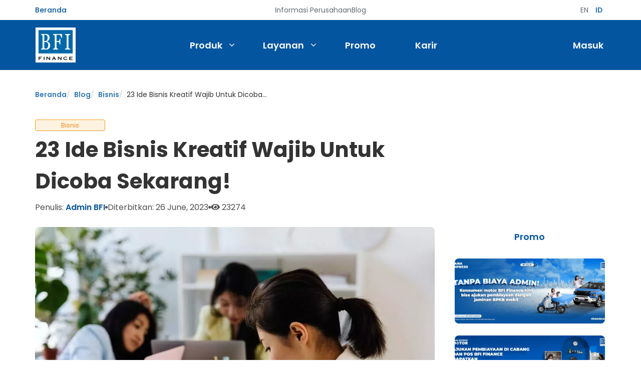

--- FILE ---
content_type: text/html; charset=UTF-8
request_url: https://www.bfi.co.id/id/blog/ide-bisnis-kreatif-wajib-untuk-dicoba
body_size: 14764
content:
<!DOCTYPE html>
<html lang="id">
<head>
    <meta charset="utf-8">
    <meta http-equiv="Content-Security-Policy" content="default-src 'self' https://*.yellow.ai https://*.yellowmessenger.com wss://*.yellow.ai; script-src 'self' 'unsafe-inline' 'unsafe-eval' *.useinsider.com *.api.useinsider.com https://*; script-src-elem 'self' 'unsafe-eval' 'unsafe-inline' *.useinsider.com *.api.useinsider.com https://*; style-src 'self' 'unsafe-inline' 'unsafe-eval' *.useinsider.com *.api.useinsider.com https://*; img-src 'self' 'unsafe-eval' 'unsafe-inline' *.useinsider.com *.api.useinsider.com data: https://*; child-src 'self'; frame-src 'self' 'unsafe-inline' 'unsafe-eval' blob: *.useinsider.com *.api.useinsider.com https://*; connect-src 'self' https://*.useinsider.com https://*.api.useinsider.com wss://*.useinsider.com https://* wss:; font-src * data:; worker-src 'self' 'unsafe-eval' 'unsafe-inline' *.useinsider.com *.api.useinsider.com blob:; object-src 'self' 'unsafe-eval' 'unsafe-inline' *.useinsider.com *.api.useinsider.com" />
    <meta http-equiv="X-UA-Compatible" content="IE=edge">
    <meta name="viewport" content="width=device-width, initial-scale=1">
    <meta name="format-detection" content="telephone=no"/>
    <link rel="stylesheet" href="https://cdnjs.cloudflare.com/ajax/libs/font-awesome/5.15.4/css/all.min.css" integrity="sha512-1ycn6IcaQQ40/MKBW2W4Rhis/DbILU74C1vSrLJxCq57o941Ym01SwNsOMqvEBFlcgUa6xLiPY/NS5R+E6ztJQ==" crossorigin="anonymous" referrerpolicy="no-referrer" /><meta content="index, follow" name="googlebot"><meta content="index, follow" name="robots"><meta name="og:url" content="http://www.bfi.co.id/id/blog/ide-bisnis-kreatif-wajib-untuk-dicoba" /><meta name="og:type" content="website" /><meta name="og:title" content="23 Ide Bisnis Kreatif Wajib Untuk Dicoba Sekarang!" /><meta name="og:description" content="Butuh inspirasi ide bisnis kreatif terpopuler saat ini? Cek selengkapnya di artikel BFI berikut!" /><meta name="og:keyword" content="Ide Bisnis Kreatif" /><meta name="og:image" content="/Blog/Blog%20New/23%20Ide%20Bisnis%20Kreatif%20Wajib%20Untuk%20Dicoba%20Tahun%202023%21/ide-usaha-kreatif.webp" /><meta name="title" content="23 Ide Bisnis Kreatif Wajib Untuk Dicoba Sekarang!" /><meta name="description" content="Butuh inspirasi ide bisnis kreatif terpopuler saat ini? Cek selengkapnya di artikel BFI berikut!" /><meta name="keyword" content="Ide Bisnis Kreatif" /><meta name="twitter:card" content="summary" /><meta name="twitter:url" content="http://www.bfi.co.id/id/blog/ide-bisnis-kreatif-wajib-untuk-dicoba" /><meta name="twitter:title" content="23 Ide Bisnis Kreatif Wajib Untuk Dicoba Sekarang!" /><meta name="twitter:description" content="Butuh inspirasi ide bisnis kreatif terpopuler saat ini? Cek selengkapnya di artikel BFI berikut!" /><meta name="twitter:keyword" content="Ide Bisnis Kreatif" /><meta name="twitter:image" content="/Blog/Blog%20New/23%20Ide%20Bisnis%20Kreatif%20Wajib%20Untuk%20Dicoba%20Tahun%202023%21/ide-usaha-kreatif.webp" /><link href="https://fonts.googleapis.com" rel="preconnect" /><link href="https://fonts.gstatic.com" rel="preconnect" /><link href="/cache-buster-1765276233/static/images/favicon/favicon.png" rel="icon" type="image/png" /><link href="/cache-buster-1765276233/static/images/favicon/favicon.ico" rel="icon" type="image/x-icon" /><link href="https://fonts.googleapis.com/css2?family=Poppins:ital,wght@0,100;0,200;0,300;0,400;0,500;0,600;0,700;0,800;0,900;1,100;1,200;1,300;1,400;1,500;1,600;1,700;1,800;1,900&amp;display=swap" rel="stylesheet" /><link href="/cache-buster-1765276233/static/css/vendor.min.css" media="screen" rel="stylesheet" type="text/css" /><link href="/cache-buster-1765276233/static/css/plugins.min.css" media="screen" rel="stylesheet" type="text/css" /><link href="/cache-buster-1765276232/static/css/main.css" media="screen" rel="stylesheet" type="text/css" /><title>23 Ide Bisnis Kreatif Wajib Untuk Dicoba Sekarang!</title>    
    <script src="/static/js/vendor.min.js"></script>
    <script src="/static/js/plugins.min.js"></script>

   <script>
                    console.log = function() {};
            console.warn = function() {};
            console.info = function() {};
            console.debug = function() {};
            </script>

    <!-- Hotjar Tracking Code for https://www.bfi.co.id/ -->
    <script>
        (function(h,o,t,j,a,r){
            h.hj=h.hj||function(){(h.hj.q=h.hj.q||[]).push(arguments)};
            h._hjSettings={hjid:1758247,hjsv:6};
            a=o.getElementsByTagName('head')[0];
            r=o.createElement('script');r.async=1;
            r.src=t+h._hjSettings.hjid+j+h._hjSettings.hjsv;
            a.appendChild(r);
        })(window,document,'https://static.hotjar.com/c/hotjar-','.js?sv=');
    </script>

    <!-- Google Tag Manager -->
    <script>
        (function(w,d,s,l,i){w[l]=w[l]||[];w[l].push({'gtm.start':
        new Date().getTime(),event:'gtm.js'});var f=d.getElementsByTagName(s)[0],
        j=d.createElement(s),dl=l!='dataLayer'?'&l='+l:'';j.async=true;j.src=
        'https://www.googletagmanager.com/gtm.js?id='+i+dl;f.parentNode.insertBefore(j,f);
        })(window,document,'script','dataLayer','GTM-MJN6GX6');
    </script>
    <!-- End Google Tag Manager -->

    <script>
        (function (i, s, o, g, r, a, m) {
            i['GoogleAnalyticsObject'] = r; i[r] = i[r] || function () {
                (i[r].q = i[r].q || []).push(arguments)
            }, i[r].l = 1 * new Date(); a = s.createElement(o),
                m = s.getElementsByTagName(o)[0]; a.async = 1; a.src = g; m.parentNode.insertBefore(a, m)
        })(window, document, 'script', 'https://www.google-analytics.com/analytics.js', 'ga');

        ga('create', 'UA-73008437-1');
        ga('set', 'anonymizeIp', true);

        if (typeof _gaqPageView != "undefined") {
            ga('send', 'pageview', _gaqPageView);
        } else {
            ga('send', 'pageview');
        }
    </script>
    





            

<link rel="alternate" hreflang="en" href="https://www.bfi.co.id/en/blog/ide-bisnis-kreatif-wajib-untuk-dicoba" />
<link rel="alternate" hreflang="id" href="https://www.bfi.co.id/id/blog/ide-bisnis-kreatif-wajib-untuk-dicoba" />
<link rel="alternate" hreflang="x-default" href="https://www.bfi.co.id/id/blog/ide-bisnis-kreatif-wajib-untuk-dicoba" />

<link rel="canonical" href="https://www.bfi.co.id/id/blog/ide-bisnis-kreatif-wajib-untuk-dicoba" />

        <script type="application/ld+json">
        {

            "@context": "https://schema.org/",

            "@type": "Article",

            "mainEntityOfPage": {

                "@type": "WebPage",

                "@id": "23 Ide Bisnis Kreatif Wajib Untuk Dicoba Sekarang!"

            },

            "headline": "23 Ide Bisnis Kreatif Wajib Untuk Dicoba Sekarang!",

            "description": "Butuh inspirasi ide bisnis kreatif terpopuler saat ini? Cek selengkapnya di artikel BFI berikut!",

            "image": {

                "@type": "ImageObject",

                "url":"http://www.bfi.co.id/id/blog/ide-bisnis-kreatif-wajib-untuk-dicoba",

                "width": "100%",

                "height": "100%"

            },

            "datePublished": "2023-06-26T00:00:00+07:00",
            "dateModified": "2023-06-26T00:00:00+07:00",

            "author": {
                "@type": "Person",
                "name": "Admin BFI",
                "image": "https://digital-bucket-v3.prod.bfi.co.id/assets/Author/logo-bfi.png",
                "jobTitle": "Administrator",
                "url": "https://www.bfi.co.id/id/blog/author/tim-digital-bfi",
                "sameAs": [
                    ""
                ]
            },

            "publisher": {

                "@type": "Organization",

                "name": "BFI Finance",

                "logo": {

                "@type": "ImageObject",

                "url": "https://www.bfi.co.id/static/images/logo-bfi.png",

                "width": "100%",

                "height": "100%"

                }

            }
        }
    </script>

    <!-- Breadcrumb Schema -->
    <script type="application/ld+json">
        {
            "@context": "https://schema.org",
            "@type": "BreadcrumbList",
            "itemListElement": [
                {
                    "@type": "ListItem",
                    "position": 1,
                    "item": {
                        "@id": "/id/",
                        "name": "Beranda "
                    }
                },
                {
                    "@type": "ListItem",
                    "position": 2,
                    "item": {
                        "@id": "/id/blog",
                        "name": "Blog"
                    }
                },
                {
                    "@type": "ListItem",
                    "position": 3,
                    "item": {
                        "@id": "http://www.bfi.co.id/id/blog/ide-bisnis-kreatif-wajib-untuk-dicoba",
                        "name": "Bisnis"
                    }
                },
                {
                    "@type": "ListItem",
                    "position": 4,
                    "item": {
                        "@id": "http://www.bfi.co.id/id/blog/ide-bisnis-kreatif-wajib-untuk-dicoba",
                        "name": "23 Ide Bisnis Kreatif Wajib Untuk Dicoba Sekarang!"
                    }
                }
            ]
        }
    </script>

<script>
    
            var _ptg = _ptg || {};
    _ptg.options = _ptg.options || {};

        _ptg.options.log = true;
    
            
    </script>


    <script src="/bundles/pimcorecore/js/targeting.js" async></script></head>
<body>
    <div id="overlay"></div>
    
        
            
<nav id="site-header">
    <div class="navbar-fixed-top hidden-xs">
        <div class="header-top">
            <div class="container">
                <div class="row">
                    <div class="col-md-4 col-sm-4 left-side-top">
                        <a id="" class="_personal" href="/">
                            Beranda
                        </a>
                    </div>
                    <div class="col-md-4 col-sm-4 right-side-top">
                        <div class="link-about-top active">
                            <a id="" class="_grup" href="/id/corporate"> Informasi Perusahaan</a>
                                                        <a id="" href="/id/blog">Blog</a>
                                                            <a id="" href="/id/bfimobile"> </a>
                                                    </div>
                    </div>
                    <div class="col-md-4 col-sm-4 link-log">
                        

                

<div class="lang">
            <a class="" href="https://www.bfi.co.id/en/blog/ide-bisnis-kreatif-wajib-untuk-dicoba">
        EN
    </a>

            <a class="active" href="https://www.bfi.co.id/id/blog/ide-bisnis-kreatif-wajib-untuk-dicoba">
        ID
    </a>
</div>
                    </div>
                </div>
            </div>
        </div>
        <div class="header-bottom">
            <div class="container">
                <div class="row">
                    <div class="col-md-3 col-sm-3 header-bottom-logo">
                        <a id="" href="/">
                            <img src="/static/images/logo-bfi.png" class="img-responsive" alt="logo-bfi" width="100%" height="100%">
                        </a>
                    </div>
                    <div class="col-md-6 col-sm-6 header-bottom-menu">
                        <div class="row header-link-menu">
                            <div class="nav">
                                <div class="dropdown col-md-3 col-sm-3" id="produk">
                                    <a id="nav-product" href="#" class="produk">Produk</a>
                                    <div class="dropdown-content main">
                                        <div class="produk-hover container">
                                            <div>
                                                <div class="col-md-6">
                                                    <ul>
                                                        <li>
                                                            <div class="label-title">
                                                                Pembiayaan Berjaminan
                                                            </div>
                                                        </li>
                                                        <div class="row">
                                                                                                                                                                                                                                                                    <div class="col-md-12">
                                                                        <li>
                                                                            <a class="" href="/id/produk/jaminan-bpkb-mobil">
                                                                                <p class="sub-title">Jaminan BPKB Mobil</p>
                                                                                <p class="desc-title">Dapatkan dana pencairan hingga 95% dari nilai kendaraan dan tenor hingga 48 bulan</p>
                                                                            </a>
                                                                        </li>
                                                                    </div>
                                                                                                                                                                                                                                                                                                                                    <div class="col-md-12">
                                                                        <li>
                                                                            <a class="" href="/id/produk/jaminan-bpkb-motor">
                                                                                <p class="sub-title">Jaminan BPKB Motor</p>
                                                                                <p class="desc-title">Dapatkan pinjaman dengan proses cepat dan tenor maksimal hingga 24 bulan</p>
                                                                            </a>
                                                                        </li>
                                                                    </div>
                                                                                                                                                                                                                                                                                                                                    <div class="col-md-12">
                                                                        <li>
                                                                            <a class="" href="/id/produk/jaminan-sertifikat-rumah">
                                                                                <p class="sub-title">Jaminan Sertifikat Rumah</p>
                                                                                <p class="desc-title">Bunga rendah mulai dari 0.54% per bulan dan tenor panjang hingga 84 bulan</p>
                                                                            </a>
                                                                        </li>
                                                                    </div>
                                                                                                                                                                                    </div>
                                                    </ul>
                                                </div>
                                                <div class="col-md-6">
                                                    <ul>
                                                        <li>
                                                            <div class="label-title">
                                                                Pembiayaan Lainnya
                                                            </div>
                                                        </li>
                                                        <div class="row">
                                                                                                                                                                                                                                                                    <div class="col-md-12">
                                                                        <li>
                                                                            <a class="" href="/id/produk/alat-berat-dan-mesin-industri">
                                                                                <p class="sub-title">Pembiayaan Alat Berat &amp; Mesin Industri</p>
                                                                                <p class="desc-title">Kebutuhan pembiayaan dan pengadaan alat berat dan mesin industri</p>
                                                                            </a>
                                                                        </li>
                                                                    </div>
                                                                                                                                                                                                                                                                                                                                    <div class="col-md-12">
                                                                        <li>
                                                                            <a class="" href="/id/produk/kredit-mobil-bekas">
                                                                                <p class="sub-title">Kredit Mobil Bekas</p>
                                                                                <p class="desc-title">Dapatkan pembiayaan mobil bekas dengan angsuran terjangkau dan bonus garansi 1 tahun dari OTOSPECTOR.</p>
                                                                            </a>
                                                                        </li>
                                                                    </div>
                                                                                                                                                                                                                                                                                                                                    <div class="col-md-12">
                                                                        <li>
                                                                            <a class="" href="/id/produk/pembiayaan-syariah">
                                                                                <p class="sub-title">Pembiayaan Syariah</p>
                                                                                <p class="desc-title">Solusi pembiayaan syariah mulai dari pembelian mobil, pendidikan, renovasi rumah, hingga kebutuhan untuk pernikahan</p>
                                                                            </a>
                                                                        </li>
                                                                    </div>
                                                                                                                                                                                    </div>
                                                    </ul>
                                                </div>
                                            </div>
                                        </div>
                                    </div>
                                </div>
                                <div class="dropdown col-md-3 col-sm-3" id="produk">
                                    <a id="nav-service" href="#" class="produk">Layanan</a>
                                    <div class="dropdown-content main">
                                        <div class="produk-hover container">
                                            <div>
                                                <div class="col-md-12">
                                                    <ul>
                                                        <li>
                                                            <div class="label-title">
                                                                Layanan
                                                            </div>
                                                        </li>
                                                        <div class="row">
                                                                                                                                                                                                                                                                    <div class="col-md-6">
                                                                        <li>
                                                                            <a class="" href="/id/layanan/service/service-contract">
                                                                                <p class="sub-title">Cek Kontrak</p>
                                                                                <p class="desc-title"></p>
                                                                            </a>
                                                                        </li>
                                                                    </div>
                                                                                                                                                                                                                                                                                                                                    <div class="col-md-6">
                                                                        <li>
                                                                            <a class="" href="/id/layanan/service/service-status">
                                                                                <p class="sub-title">Cek Status Pengajuan</p>
                                                                                <p class="desc-title"></p>
                                                                            </a>
                                                                        </li>
                                                                    </div>
                                                                                                                                                                                                                                                                                                                                    <div class="col-md-6">
                                                                        <li>
                                                                            <a class="" href="/id/layanan/service/service-form">
                                                                                <p class="sub-title">Form Pengkinian Data Debitur</p>
                                                                                <p class="desc-title"></p>
                                                                            </a>
                                                                        </li>
                                                                    </div>
                                                                                                                                                                                                                                                                                                                                    <div class="col-md-6">
                                                                        <li>
                                                                            <a class="" href="/id/layanan/service/faq">
                                                                                <p class="sub-title">Tanya Jawab</p>
                                                                                <p class="desc-title"></p>
                                                                            </a>
                                                                        </li>
                                                                    </div>
                                                                                                                                                                                                                                                                                                                                    <div class="col-md-6">
                                                                        <li>
                                                                            <a class="" href="/id/layanan/service/cara-pembayaran-angsuran">
                                                                                <p class="sub-title">Cara Pembayaran</p>
                                                                                <p class="desc-title"></p>
                                                                            </a>
                                                                        </li>
                                                                    </div>
                                                                                                                                                                                                                                                                                                                                    <div class="col-md-6">
                                                                        <li>
                                                                            <a class="" href="/id/layanan/service/informasi-layanan">
                                                                                <p class="sub-title">Informasi Layanan</p>
                                                                                <p class="desc-title"></p>
                                                                            </a>
                                                                        </li>
                                                                    </div>
                                                                                                                                                                                    </div>
                                                    </ul>
                                                </div>
                                                <div class="col-md-12">
                                                    <ul>
                                                        <li>
                                                            <div class="label-title">
                                                                Penawaran Menarik
                                                            </div>
                                                        </li>
                                                        <div class="row">
                                                                                                                                                                                                                                                                    <div class="col-md-6">
                                                                        <li>
                                                                            <a class="" href="/id/layanan/offers/peluang">
                                                                                <p class="sub-title">Peluang Bisnis</p>
                                                                                <p class="desc-title"></p>
                                                                            </a>
                                                                        </li>
                                                                    </div>
                                                                                                                                                                                                                                                                                                                                    <div class="col-md-6">
                                                                        <li>
                                                                            <a class="" href="/id/layanan/offers/CGC">
                                                                                <p class="sub-title">Customer Get Customer</p>
                                                                                <p class="desc-title"></p>
                                                                            </a>
                                                                        </li>
                                                                    </div>
                                                                                                                                                                                    </div>
                                                    </ul>
                                                </div>
                                            </div>
                                        </div>
                                    </div>
                                </div>
                                <div class="col-md-3 col-sm-3">
                                                                        <a id="nav-promo" href="/id/promo">Promo</a>
                                </div>
                                <div class="col-md-3 col-sm-3">
                                                                        <a id="nav-career" href="/id/karir">Karir</a>
                                </div>
                            </div>
                        </div>
                    </div>
                    <div class="col-md-3 col-sm-3 header-bottom-login">
                                                    <a id="" href="/id/login" class="login">Masuk</a>
                                            </div>
                </div>
            </div>
        </div>
    </div>
    <div class="top-nav--mobille hidden-md">
	<div class="container">
		<div class="row top-nav">
			<div class="col-xs-8">
				<a class="_personal" href="/" class="cta-top-nav active">Beranda</a>
			</div>
			<div class="col-xs-6 text-right">
				

                

<div class="lang">
            <a class="" href="https://www.bfi.co.id/en/blog/ide-bisnis-kreatif-wajib-untuk-dicoba">
        EN
    </a>

            <a class="active" href="https://www.bfi.co.id/id/blog/ide-bisnis-kreatif-wajib-untuk-dicoba">
        ID
    </a>
</div>			</div>
		</div>
		<div class="navbar-header">
			<a class="navbar-brand" href="/">
				<img src="/static/images/logo-bfi.png" alt="logo-bfi" class="img-responsive" width="100%" height="100%">
			</a>
			<div class="header-button-wrapper">
				<button type="button" id="btn-burger" class="navbar-toggle collapsed" data-toggle="collapse" data-target="#navbar" aria-expanded="false" aria-controls="navbar">
					<span class="sr-only">Toggle navigation</span>
					<span class="icon-bar"></span>
					<span class="icon-bar"></span>
					<span class="icon-bar"></span>
					<span class="close-bar">x</span>
				</button>
			</div>
		</div>
	</div>
</div>
<div id="navbar" class="navbar-collapse collapse collapse-mobile" aria-expanded="false">
	<ul class="nav navbar-nav">
		<li class="dropdown">
			<a href="#" class="dropdown-toggle" data-toggle="dropdown" role="button" aria-haspopup="true" aria-expanded="false">
				Produk
			</a>
			<ul class="dropdown-menu">
				<li>
					<a href="#" class="title-dropdown">Pembiayaan Berjaminan</a>
				</li>
																					<li>
							<a href="/id/produk/jaminan-bpkb-mobil">
								<p class="grandchild">Jaminan BPKB Mobil</p>
								<p class="desc-title">Dapatkan dana pencairan hingga 95% dari nilai kendaraan dan tenor hingga 48 bulan</p>
							</a>
						</li>
																										<li>
							<a href="/id/produk/jaminan-bpkb-motor">
								<p class="grandchild">Jaminan BPKB Motor</p>
								<p class="desc-title">Dapatkan pinjaman dengan proses cepat dan tenor maksimal hingga 24 bulan</p>
							</a>
						</li>
																										<li>
							<a href="/id/produk/jaminan-sertifikat-rumah">
								<p class="grandchild">Jaminan Sertifikat Rumah</p>
								<p class="desc-title">Bunga rendah mulai dari 0.54% per bulan dan tenor panjang hingga 84 bulan</p>
							</a>
						</li>
													<li>
					<a href="#" class="title-dropdown">Pembiayaan Lainnya</a>
				</li>
																					<li>
							<a href="/id/produk/alat-berat-dan-mesin-industri">
								<p class="grandchild">Pembiayaan Alat Berat &amp; Mesin Industri</p>
								<p class="desc-title">Kebutuhan pembiayaan dan pengadaan alat berat dan mesin industri</p>
							</a>
						</li>
																										<li>
							<a href="/id/produk/kredit-mobil-bekas">
								<p class="grandchild">Kredit Mobil Bekas</p>
								<p class="desc-title">Dapatkan pembiayaan mobil bekas dengan angsuran terjangkau dan bonus garansi 1 tahun dari OTOSPECTOR.</p>
							</a>
						</li>
																										<li>
							<a href="/id/produk/pembiayaan-syariah">
								<p class="grandchild">Pembiayaan Syariah</p>
								<p class="desc-title">Solusi pembiayaan syariah mulai dari pembelian mobil, pendidikan, renovasi rumah, hingga kebutuhan untuk pernikahan</p>
							</a>
						</li>
												</ul>
		</li>
		<li class="dropdown">
			<a href="#" class="dropdown-toggle" data-toggle="dropdown" role="button" aria-haspopup="true" aria-expanded="false">
				Layanan
			</a>
			<ul class="dropdown-menu">
				<li>
					<a href="#" class="title-dropdown">Layanan</a>
				</li>
																					<li>
							<a href="/id/layanan/service/service-contract">
								<p class="grandchild">Cek Kontrak</p>
								<p class="desc-title"></p>
							</a>
						</li>
																										<li>
							<a href="/id/layanan/service/service-status">
								<p class="grandchild">Cek Status Pengajuan</p>
								<p class="desc-title"></p>
							</a>
						</li>
																										<li>
							<a href="/id/layanan/service/service-form">
								<p class="grandchild">Form Pengkinian Data Debitur</p>
								<p class="desc-title"></p>
							</a>
						</li>
																										<li>
							<a href="/id/layanan/service/faq">
								<p class="grandchild">Tanya Jawab</p>
								<p class="desc-title"></p>
							</a>
						</li>
																										<li>
							<a href="/id/layanan/service/cara-pembayaran-angsuran">
								<p class="grandchild">Cara Pembayaran</p>
								<p class="desc-title"></p>
							</a>
						</li>
																										<li>
							<a href="/id/layanan/service/informasi-layanan">
								<p class="grandchild">Informasi Layanan</p>
								<p class="desc-title"></p>
							</a>
						</li>
													<li>
					<a href="#" class="title-dropdown">Penawaran Menarik</a>
				</li>
																					<li>
							<a href="/id/layanan/offers/peluang">
								<p class="grandchild">Peluang Bisnis</p>
								<p class="desc-title"></p>
							</a>
						</li>
																										<li>
							<a href="/id/layanan/offers/CGC">
								<p class="grandchild">Customer Get Customer</p>
								<p class="desc-title"></p>
							</a>
						</li>
												</ul>
		</li>
		<li class="no-dropdown">
						<a href="/id/promo">Promo</a>
		</li>
		<li class="no-dropdown">
						<a href="/id/karir">Karir</a>
		</li>
		<li role="separator" class="divider"></li>
		<li>
			<a href="/id/corporate" class="secondary-menu"> Informasi Perusahaan</a>
		</li>
		<li>
			<a href="/id/blog" class="secondary-menu">Blog</a>
		</li>
						<li>
					<a href="/id/bfimobile" class="secondary-menu"> </a>
				</li>
				<li role="separator" class="divider"></li>
		<div class="link-log">
							<a href="/id/login" class="login">Masuk</a>
					</div>
	</ul>
</div>

</nav>

    
    <div id="site-container">
        
                    
    <div class="blog-promo detail">
        <div class="pimcore_area_bfi-breadcrumb pimcore_area_content">
            <div class="container">
                <nav aria-label="breadcrumb">
                    <ol class="breadcrumb">
                        <li class="breadcrumb-item active">
                            <a href="/" class="text-bold">
                                Beranda
                            </a>
                        </li>
                        
                        <li class="breadcrumb-item active">
                            <a href="/id/blog/" class="text-bold">
                                Blog
                            </a>
                        </li>
                        
                        <li class="breadcrumb-item active" aria-current="page">
                            <a href="/id/blog?category=225340" class="text-bold">
                                Bisnis
                            </a>
                        </li>
                        
                        <li class="breadcrumb-item slug" aria-current="page">
                            23 Ide Bisnis Kreatif Wajib Untuk Dicoba Sekarang!
                        </li>
                    </ol>
                </nav>
            </div>
        </div>
        <div class="container">
            <div class="main-content">
                <div class="sect-title ">
                    <p class="tag">
                        Bisnis
                    </p>
                    <h1 class="title-detail">
                        23 Ide Bisnis Kreatif Wajib Untuk Dicoba Sekarang!
                    </h1>
                    <div class="desc-hero">
                        <div class="writer-hero">
                            Penulis: <a href="/id/blog/author/tim-digital-bfi" class="text-blue">Admin BFI</a>
                        </div>
                        <i class="fa fa-circle dot" aria-hidden="true"></i>
                        <div class="date-published">
                            Diterbitkan: 26 June, 2023
                        </div>

                                                <i class="fa fa-circle dot" aria-hidden="true"></i>
                        <div class="views-hero"> <i class="fas fa-eye"></i> 23274</div>
                    </div>
                </div>
                <div class="main">
                    <article>
                        <img src="https://digital-bucket-v3.prod.bfi.co.id/assets/Blog/Blog%20New/23%20Ide%20Bisnis%20Kreatif%20Wajib%20Untuk%20Dicoba%20Tahun%202023%21/ide-usaha-kreatif.webp" alt="23 Ide Bisnis Kreatif Wajib Untuk Dicoba Sekarang!" width="100%" height="100%" loading="lazy">
                        <div class="article-content">
                            <div class="panel-group" id="toc-dropdown">
                                <div class="panel panel-default toc-panel active">
                                    <div class="panel-heading" data-toggle="collapse" data-parent="#toc-dropdown"
                                        href="#toc-content">
                                        <p class="panel-title">
                                            <a class="a-panelheading">
                                                Daftar Isi
                                            </a>
                                        </p>
                                    </div>
                                    <div id="toc-content" class="panel-collapse collapse in">
                                        <div class="panel-body">
                                            <div id="table-of-contents"></div>
                                        </div>
                                    </div>
                                </div>
                            </div>
                            <p>Memiliki bisnis pribadi merupakan dambaan bagi kebanyakan dari kita. Pasalnya, dengan memiliki bisnis sendiri, kita bisa lebih leluasa untuk memanagenya sesuai dengan waktu dan komitmen yang kita inginkan.</p>

<p>Namun, kadangkala kita merasa buntu ide atau kebingungan untuk memilih bisnis apa yang sekiranya cocok untuk dicoba. Nah, bagi Anda yang tengah mencari inspirasi terkait <a href="https://www.bfi.co.id/id/blog/ide-bisnis-kreatif-wajib-untuk-dicoba" tabindex="-1" target="_blank">ide bisnis kreatif</a>, daftar berikut ini patut untuk Anda simak sampai habis!</p>

<div id="toc-container">
<div id="toc-container">
<p>&nbsp;</p>
</div>
</div>

<h2><strong>Daftar Ide Bisnis Kreatif Terupdate</strong></h2>

<p>Ada begitu banyak ide bisnis kreatif yang bisa Anda coba sekarang. Berikut ini 23 ide bisnis terupdate yang bisa Anda pertimbangkan untuk dicoba sesuai dengan passion dan minat Anda.</p>

<p>Yuk, kita cek ada apa saja!</p>

<h3><strong>1. Dropshipper</strong></h3>

<p>Ide bisnis kreatif yang pertama adalah <a href="https://www.bfi.co.id/id/blog/cara-menjadi-dropshipper-sukses-bisa-dilakukan-pemula" tabindex="-1" target="_blank">dropshipper</a>. Mungkin Anda sudah tidak asing dengan pekerjaan yang satu ini. Pasalnya, menjadi seorang dropshipper tidak membutuhkan banyak modal bahkan bisa dimulai tanpa modal sekalipun!</p>

<p>Anda tidak perlu stok barang, cukup bekerjasama dengan supplier atau produsen yang siap mengirimkan produk kepada pelanggan atas nama Anda.</p>

<p>Dengan modal laptop atau smartphone dan koneksi internet, Anda dapat memasarkan produk melalui platform online seperti <a href="https://www.bfi.co.id/id/blog/cara-jualan-di-instagram-paling-efektif" tabindex="-1" target="_blank">Instagram</a>, <a href="https://www.bfi.co.id/id/blog/cara-jualan-di-facebook-paling-efektif" tabindex="-1" target="_blank">Facebook</a>, atau marketplace.</p>

<p>&nbsp;</p>

<p><strong>Baca Juga: <a href="https://www.bfi.co.id/id/blog/cara-jualan-di-tiktok-shop" tabindex="-1" target="_blank">Cara Jualan di TikTok Shop: 6 Langkah Mudah Untuk Pemula!</a></strong></p>

<p>&nbsp;</p>

<h3><strong>2. Admin Sosial Media</strong></h3>

<p>Selanjutnya yakni menjadi admin sosial media. Pekerjaan yang satu ini sangat cocok bagi Anda yang mahir dalam mengelola dan memanfaatkan platform media sosial seperti Instagram, Facebook, atau Twitter.</p>

<p>Banyak bisnis yang membutuhkan bantuan dalam mengelola konten, menjalankan campaign, maupun berinteraksi dengan para pelanggan. Dengan modal gadget dan koneksi internet yang stabil, Anda dapat menghasilkan pendapatan tambahan dengan bekerja sebagai admin sosial media. Menarik ya?</p>

<p>&nbsp;</p>

<p><strong>Baca Juga:&nbsp;<a href="https://www.bfi.co.id/id/blog/cara-jualan-di-facebook-paling-efektif" tabindex="-1" target="_blank">Raup Banyak Keuntungan, Ini 10 Cara Jualan di Facebook Paling Ampuh!</a></strong></p>

<p>&nbsp;</p>

<h3><strong>3. Desain Grafis</strong></h3>

<p>Ide bisnis kreatif yang ketiga yaitu dengan menjalankan usaha desain grafis. Bagi Anda yang memiliki keahlian desain grafis, Anda dapat menjajal untuk membuka jasa tersebut. Dengan keahlian desain grafis yang Anda miliki, Anda dapat membuat jasa pembuatan logo bisnis, poster, banner, dan lain-lain.</p>

<p>Dunia bisnis yang selalu berkembang, selalu membuka peluang secara positif untuk jasa desain grafis ini. Jika Anda belum memiliki keahlian tersebut, tidak ada salahnya untuk memulai belajar dari sekarang!</p>

<h3><strong>4. Event Organizer</strong></h3>

<p>Membangun usaha event organizer juga dapat menjadi pilihan alternatif berikutnya yang dapat Anda jalankan bersama keluarga. Bisnis Event Organizer adalah jenis bisnis yang membutuhkan banyak orang untuk mengeksekusi acara yang dihandle-nya.</p>

<p>Anda dapat memanfaatkan anggota keluarga untuk membantu pada jalannya operasional bisnis event organizer ini. Contohnya, orang yang bertanggung jawab mencari partner, koordinator lapangan, keuangan, pelayanan, dan lainnya.</p>

<p>&nbsp;</p>

<p><strong>Baca Juga: <a href="https://www.bfi.co.id/id/blog/simak-tips-bisnis-sukses-dalam-menjalankan-usaha-keluarga" tabindex="-1" target="_blank">Simak Tips Bisnis Sukses Dalam Menjalankan Usaha Keluarga</a></strong></p>

<p>&nbsp;</p>

<h3><strong>5. Affiliasi</strong></h3>

<p>Jika Anda memiliki kemampuan memasarkan produk secara persuasif, <a href="https://www.bfi.co.id/id/blog/apa-itu-afiliasi-simak-penjelasan-dan-cara-kerjanya-berikut-ini" tabindex="-1" target="_blank">affiliate marketing</a> adalah ide bisnis kreatif tanpa modal yang bisa Anda jadikan pilihan yang tepat. Anda akan mempromosikan produk orang lain melalui tautan afiliasi yang dibuat khusus untuk Anda.</p>

<p>Ketika ada transaksi pembelian yang dilakukan melalui tautan tersebut, Anda akan mendapatkan komisi. Tanpa modal, Anda bisa mulai memasarkan produk dengan memanfaatkan blog, media sosial, atau email marketing.</p>

<p><strong>Beberapa Situs yang Menawarkan Program Afiliasi</strong></p>

<ul>
	<li>
	<p>Tokopedia</p>
	</li>
</ul>

<p>Situs Web: https://affiliate.tokopedia.com/</p>

<ul>
	<li>
	<p>Shopee</p>
	</li>
</ul>

<p>Situs Web: https://affiliate.shopee.co.id/</p>

<ul>
	<li>
	<p>Lazada</p>
	</li>
</ul>

<p>Situs Web: https://www.lazada.co.id/lazada-affiliate-program/</p>

<ul>
	<li>
	<p>Tiktok</p>
	</li>
</ul>

<p>Situs Web: https://seller.tiktokglobalshop.com/business/id/affiliate</p>

<ul>
	<li>
	<p>BliBli</p>
	</li>
</ul>

<p>Situs Web: https://www.blibli.com/pages/affiliate</p>

<p>&nbsp;</p>

<p><strong>Baca Juga: <a href="https://www.bfi.co.id/id/blog/apa-itu-afiliasi-simak-penjelasan-dan-cara-kerjanya-berikut-ini" tabindex="-1" target="_blank">Apa Itu Afiliasi? Simak Penjelasan dan Cara Kerjanya Berikut Ini</a></strong></p>

<p>&nbsp;</p>

<h3><strong>6. Jasa Membuat Hampers / Hadiah by Request</strong></h3>

<p><a href="https://www.bfi.co.id/id/blog/peluang-usaha-hampers-lebaran-unik-dan-menarik" tabindex="-1" target="_blank">Hampers </a>adalah salah satu barang yang banyak diminati masyarakat. Hal ini dikarenakan dengan adanya hampers kita bisa mengirim hadiah ke mana saja tanpa perlu repot-repot datang ke toko dan membungkusnya.</p>

<p>Ragam ide usaha hampers yang bisa Anda coba:</p>

<p>1. Hampers untuk hadiah wisuda</p>

<p>2. Hampers untuk hadiah ulang tahun</p>

<p>3. Hampers untuk hadiah pernikahan</p>

<p>Untuk isinya, Anda bisa memvariasikan beragam barang-barang unik dan menarik. Baik itu makanan maupun barang-barang. Tergantung dari harga yang Anda patok atau permintaan dari pelanggan (by request).</p>

<h3><strong>7. Laundry Kiloan dan Laundry Sepatu</strong></h3>

<p>Ide bisnis kreatif yang ketujuh yaitu membuka <a href="https://www.bfi.co.id/id/blog/kiat-sukses-usaha-laundry-dengan-modal-dibawah-rp-10-juta" tabindex="-1" target="_blank">usaha laundry</a> kiloan dan laundry sepatu. Usaha laundry tersebut dapat dijalankan dirumah maupun lokasi yang berdekatan dengan rumah agar mudah dalam mengorganisirnya.</p>

<p>Modal utama yang diperlukan untuk menjalankan bisnis ini antara lain mesin cuci, detergen, parfum laundry, setrika, dan karyawan jika Anda membutuhkan bantuan. Jika usaha laundry Anda berlokasi di area padat penduduk, tentunya peluang usaha ini akan sangat menjanjikan.</p>

<p>Selain usaha laundry pakaian, usaha laundry sepatu juga banyak dilirik para pegiat usaha karena memiliki pangsa pasar yang cukup luas, terutama daerah perkotaan yang sibuk.</p>

<h3><strong>8. Les Privat Online</strong></h3>

<p>Ide bisnis kreatif selanjutnya yaitu dengan mengajar online melalui platform tertentu. Saat ini jarak bukanlah penghalang untuk belajar. Dengan memanfaatkan platform online, Anda dapat belajar dari orang yang lebih berpengalaman yang memiliki jarak ratusan kilometer dari rumah Anda.</p>

<p>Jika Anda menguasai Bahasa Inggris secara aktif misalnya, Anda dapat mengubah peluang tersebut dengan menjadi pengajar Bahasa inggris di platform Italki atau duolingo. Selain menambah penghasilan, menjadi pengajar online tentunya akan menambah pertemanan lintas daerah. Seru ya!</p>

<h3><strong>9. Streamer Game Online</strong></h3>

<p>Bermain game tidak hanya mengasyikkan untuk dilakukan tapi juga bisa menghasilkan uang yang lumayan. Salah satu caranya yaitu dengan menjadi streamer games!</p>

<p>Penghasilan yang Anda dapatkan nantinya diperoleh dari gift atau saweran para penonton. Anda bisa memilih game yang sedang booming untuk mendapatkan penonton lebih banyak dan berpeluang memperoleh penghasilan yang sama banyaknya.</p>

<p>&nbsp;</p>

<p><strong>Baca Juga: <a href="https://www.bfi.co.id/id/blog/cara-menghasilkan-uang-dari-hp-bisa-darimana-saja" tabindex="-1" target="_blank">23 Cara Menghasilkan Uang dari HP, Bisa Darimana Saja dan Fleksibel!</a></strong></p>

<p>&nbsp;</p>

<h3><strong>10. Fotografi dan Videografi</strong></h3>

<p>Ternyata dengan hobi fotografi maupun videografi dapat menjadi salah satu sumber penghasilan yang menjanjikan, loh! Sebagai contoh dalam ranah fotografi Anda bisa menjual hasil jepretan Anda melalui berbagai platform jual beli foto berlisensi seperti Shutterstock dan IStock Photo.</p>

<p>Ide bisnis digital ini mengharuskan Anda untuk meng-upload hasil foto Anda sendiri melalui platform tersebut. Jika terdapat users yang mengunduh dan menggunakan foto Anda, Anda akan mendapatkan keuntungan mulai dari Rp 14.000 setiap foto nya. Menarik ya?</p>

<h3><strong>11. Personal Shopper</strong></h3>

<p>Suka berbelanja dan punya selera yang bagus untuk mix and match? Jangan ragu untuk memulai ide bisnis kreatif sebagai personal shopper!</p>

<p>Pekerjaan yang satu ini cukup bergengsi karena sangat dibutuhkan oleh orang-orang terkenal untuk membantu mereka dalam memilih barang belanjaan yang sesuai. Selain bertemu dengan orang terkenal, Anda juga memiliki kesempatan untuk mengunjungi toko-toko bergengsi yang menjual barang branded.</p>

<h3><strong>12. Katering Makanan Sehat</strong></h3>

<p>Memulai usaha katering rumahan dapat Anda coba karena memiliki keuntungan berupa modal relatif kecil dan keuntungan besar, bahan baku yang mudah ditemukan, bisa dilakukan dari rumah, dan alat yang dibutuhkan relatif murah dan sudah dimiliki.</p>

<p>Selain keuntungan tersebut, membuka katering rumahan khususnya katering makanan sehat dapat meningkatkan potensi mendapatkan keuntungan lebih besar di saat pandemi seperti sekarang ini, dimana orang berlomba untuk menjaga pola makan agar tetap sehat dan tidak mudah terserang virus.</p>

<p>&nbsp;</p>

<p><strong>Baca Juga:&nbsp;<a href="https://www.bfi.co.id/id/blog/10-Ide-jualan-makanan-non-kolesterol-dengan-modal-minim" tabindex="-1" target="_blank">10 Ide Jualan Makanan Non Kolesterol Dengan Modal Minim</a></strong></p>

<p>&nbsp;</p>

<h3><strong>13. Makeup Artist</strong></h3>

<p>Ide bisnis kreatif yang satu ini punya pertumbuhan yang cukup bagus. Pasalnya, penampilan selalu menjadi sorotan dalam berbagai acara penting. Banyak orang yang ingin terlihat cantik dan menarik, sehingga mereka membutuhkan jasa MUA untuk membantu mereka merias wajah dan mengaplikasikan make up.</p>

<p>Dengan memulai bisnis ini, Anda bisa meraup banyak keuntungan. Terutama jika Anda memiliki keterampilan yang baik dan reputasi yang sama baiknya di kalangan pelanggan.</p>

<h3><strong>14. Content Creator</strong></h3>

<p>Hobi edit video dan berani tampil di hadapan kamera? Pertimbangkan untuk mencoba ide bisnis yang satu ini sebagai content creator!</p>

<p>Menjadi content creator adalah salah satu peluang bisnis online yang kini sedang naik daun dan banyak digandrungi berbagai kalangan. Anda dapat membuat konten yang relevan dan menarik untuk mendapat banyak audiens. Melalui platform seperti YouTube, Spotify, TikTok, Instagram, ataupun blog pribadi, Anda dapat menghasilkan pendapatan lewat iklan, sponsor, atau donasi.</p>

<p>&nbsp;</p>

<p><strong>Baca Juga:&nbsp;<a href="https://www.bfi.co.id/id/blog/6-cara-menghasilkan-uang-dari-youtube-dan-tips-menjadi-content-creator" tabindex="-1" target="_blank">6 Cara Menghasilkan Uang Dari YouTube dan Tips Menjadi Content Creator</a></strong></p>

<p>&nbsp;</p>

<h3><strong>15. Jasa Pembuatan Website</strong></h3>

<p>Bidang IT merupakan salah satu bidang yang bisa dikerjakan di mana saja hanya dengan bermodalkan komputer atau laptop dan koneksi internet yang stabil.</p>

<p>Jika Anda adalah seseorang yang pandai dan memiliki keahlian dalam HTML, CMS, dan bahasa pemrograman lainnya, Anda bisa membuka jasa pembuatan website secara mandiri maupun bersama dengan kerabat Anda.</p>

<p><strong>Caranya cukup mudah. Anda bisa mengikuti langkah-langkah di bawah ini.</strong></p>

<ul>
	<li>
	<p>Membuat website yang berisikan portofolio dan jasa yang Anda tawarkan</p>
	</li>
	<li>
	<p>Promosikan usaha Anda di sosial media atau melalui komunitas</p>
	</li>
	<li>
	<p>Menawarkan langsung ke perusahaan-perusahaan yang sekiranya membutuhkan</p>
	</li>
</ul>

<h3><strong>16. Jual Minuman Kekinian</strong></h3>

<p>Minuman kekinian banyak digandrungi oleh masyarakat luas, khususnya para remaja. Anda bisa memanfaatkan peluang ini untuk meramaikan pasar dengan cara berjualan minuman kekinian seperti boba, cheese tea, dan sejenisnya.</p>

<p>Untuk memudahkan pembayaran pada bisnis yang Anda jalani, Anda dapat menerapkan <a href="https://www.bfi.co.id/id/blog/pakai-pembayaran-cashless-ide-usaha-ini-cukup-menguntungkan" tabindex="-1" target="_blank">sistem pembayaran cashless</a>. Sehingga, semua transaksi yang ada bisa terpantau dan tercatat dengan rapi.</p>

<h3><strong>17. Sewa Kostum</strong></h3>

<p>Punya banyak koleksi fashion di rumah atau gemar membuat baju kostum sesuai karakter tertentu? Bisnis sewa kostum boleh jadi pilihan Anda!</p>

<p>Anda bisa bekerjasama dengan sekolah, lembaga, maupun komunitas yang membutuhkan kostum untuk acara tertentu. Selain itu, Anda juga bisa menawarkan usaha ini secara online seperti melalui sosial media maupun menggunakan search engine marketing.</p>

<h3><strong>18. Clothing Line</strong></h3>

<p>Clothing line adalah salah satu ide bisnis kreatif paling menjanjikan saat ini.&nbsp;Banyak anak muda ingin tampil trendy dengan berbagai pilihan fashion yang menarik, mulai dari baju, topi, celana, dan aksesoris lainnya.</p>

<p>Tidak hanya mengikuti perkembangan jaman terkini, untuk mensukseskan bisnis ini Anda harus memiliki <em><a href="https://www.bfi.co.id/id/blog/apa-itu-unique-selling-point-dan-manfaatnya-bagi-bisnis" tabindex="-1" target="_blank">unique selling point</a></em> tersendiri, sebagai contoh desain clothing line yang Anda miliki berbeda dengan yang lain dan punya keunikan tersendiri.</p>

<h3><strong>19. Translator</strong></h3>

<p>Punya kemampuan berbahasa asing yang baik? Menjadi seorang translator atau penerjemah adalah salah satu peluang yang pas untuk Anda!</p>

<p>Banyak perusahaan atau individu membutuhkan jasa penerjemah untuk menerjemahkan dokumen, konten website, atau bahkan percakapan dalam video konferensi. Dengan kemampuan yang Anda miliki, Anda dapat menawarkan jasa penerjemah secara online melalui platform freelancer atau membangun jaringan klien sendiri.</p>

<h3><strong>20. Jasa Pembuat Konten</strong></h3>

<p>Senang berkreasi dengan konten digital? Pertimbangkan untuk menjadikan hobi tersebut sebagai salah satu <a href="https://www.bfi.co.id/id/blog/peluang-bisnis-paling-menjanjikan" tabindex="-1" target="_blank">peluang bisnis paling menjanjikan</a>!</p>

<p>Pasalnya, media sosial di masa kini sangat booming dan menjadi kebutuhan sehari-hari bagi kebanyakan orang. Ada begitu banyak brand, UMKM, influencer, dan lain sebagainya yang membutuhkan jasa pembuat konten untuk melancarkan bisnis dan berbagai tujuan mereka.</p>

<p>Anda bisa menawarkan jasa yang Anda miliki di berbagai platform freelancer ternama atau dengan memanfaatkan networking yang Anda miliki.</p>

<h3><strong>21. Beauty Vlogger</strong></h3>

<p>Selain food blogger, bagi Anda yang suka dunia kecantikan mulai dari skincare sampai dengan make up, inilah saat yang tepat untuk mengambangkan minat dan hobi Anda dengan cara menjadi seorang beauty vlogger sebagai salah satu ide bisnis kreatif. Siapkan akun Youtube yang sudah termonetisasi ya!</p>

<h3><strong>22. Usaha Franchise</strong></h3>

<p>Ingin memiliki bisnis dengan penghasilan yang lumayan namun belum memiliki pengalaman sama sekali? <a href="https://www.bfi.co.id/id/blog/usaha-franchise-peluang-bisnis-yang-menjanjikan" tabindex="-1" target="_blank">Usaha franchise</a> bisa Anda jadikan pilihan yang tepat!</p>

<p>Bisnis franchise atau dikenal juga dengan bisnis waralaba merupakan jenis bisnis yang menjamur di Indonesia. Umumnya, perusahaan yang membuka franchise adalah perusahaan yang sudah terkenal dan terjamin kualitasnya.&nbsp;</p>

<p>Cara kerja bisnis ini adalah mitra akan mendapatkan merek dagang, bahan baku, dan produk yang sama dari pemilik franchise dengan kontrak tertentu.</p>

<p><strong>Beberapa Jenis Usaha Franchise yang Bisa Anda Coba:</strong></p>

<ul>
	<li>
	<p><a href="https://www.bfi.co.id/id/blog/ide-usah-franchise-non-makanan-terlaris" tabindex="-1" target="_blank">Usaha Franchise Non Makanan</a></p>
	</li>
	<li>
	<p><a href="https://www.bfi.co.id/id/blog/10-ide-bisnis-franchise-fnb-mudah-dan-menguntungkan" tabindex="-1" target="_blank">Franchise F&amp;B</a></p>
	</li>
	<li>
	<p><a href="https://www.bfi.co.id/id/blog/peluang-usaha-franchise-alfamart" tabindex="-1" target="_blank">Franchise Alfamart</a></p>
	</li>
	<li>
	<p><a href="https://www.bfi.co.id/id/blog/franchise-mixue-bisnis-waralaba-kekinian" tabindex="-1" target="_blank">Franchise Mixue</a></p>
	</li>
</ul>

<p>&nbsp;</p>

<p><strong>Baca Juga: <a href="https://www.bfi.co.id/id/blog/10-ide-bisnis-franchise-fnb-mudah-dan-menguntungkan" tabindex="-1" target="_blank">10 Ide Bisnis Franchise FnB Mudah dan Menguntungkan</a></strong></p>

<p>&nbsp;</p>

<h3><strong>23. Frozen Food</strong></h3>

<p>Makanan beku atau frozen food belakangan ini sangat banyak digemari masyarakat. Bukan hanya awet dan harganya yang ramah di kantong, makanan beku memiliki pilihan yang sangat beragam. Mulai dari jajanan siap goreng, daging, sampai dengan sayuran.</p>

<p>Untuk memulai usaha ini Anda bisa menempuh dua cara. Pertama, Anda bisa menjadi dropshipper atau reseller resmi. Jika Anda memilih untuk menjadi dropshipper, Anda tidak perlu menyediakan tempat untuk menaruh makanan beku, Anda cukup memproses pesanan yang ada dan mengirimkannya ke alamat pembeli.</p>

<p>Untuk cara yang kedua, Anda perlu menyiapkan sedikit modal untuk membeli kulkas sebagai wadah penyimpanan frozen food. Walaupun terkesannya cukup ribet, dengan cara yang kedua ini Anda juga bisa menjualnya secara offline untuk mereka yang tinggal di sekitar tempat tinggal Anda.</p>

<p>Sobat BFI, itu dia 23 ide bisnis kreatif yang bisa Anda coba sesuai dengan passion dan keinginan Anda.</p>

<p>Jika Anda sudah mantap memilih satu ide bisnis dan ingin menggeluti bidang tersebut supaya menjadi sumber penghasilan yang sustainable, maka Anda perlu memikirkan sumber modal untuk mewujudkan impian Anda.</p>

<p><strong>BFI Finance adalah perusahaan yang melayani <a href="https://www.bfi.co.id/id/pinjaman" tabindex="-1">pinjaman</a> multiguna jaminan <a href="https://www.bfi.co.id/id/pinjaman/form-motor?utm_campaign=Imc-motor-backlink-leads&amp;utm_medium=PPE&amp;utm_source=google&amp;utm_content=google-motor-backlink&amp;utm_term=" tabindex="-1">bpkb motor</a>, <a href="https://www.bfi.co.id/id/pinjaman/form-mobil?utm_campaign=Imc-mobil-backlink-leads&amp;utm_medium=PPE&amp;utm_source=google&amp;utm_content=google-mobil-backlink&amp;utm_term=" tabindex="-1">bpkb mobil</a>, dan <a href="https://www.bfi.co.id/id/pinjaman/form-rumah?utm_campaign=Imc-rumah-ruko-backlink-leads&amp;utm_medium=PPE&amp;utm_source=google&amp;utm_content=google-rumah-backlink&amp;utm_term=" tabindex="-1">sertifikat rumah atau ruko</a></strong></p>

                        </div>
                        
                        <div class="share-content">
                            <p>Bagikan</p>
                            <div class="share">
                                <a href="https://www.facebook.com/sharer/sharer.php?u=http://www.bfi.co.id/id/blog/ide-bisnis-kreatif-wajib-untuk-dicoba&amp;title=23 Ide Bisnis Kreatif Wajib Untuk Dicoba Sekarang!&amp;picture=/Blog/Blog%20New/23%20Ide%20Bisnis%20Kreatif%20Wajib%20Untuk%20Dicoba%20Tahun%202023%21/ide-usaha-kreatif.webp" class="share-fb" target="_blank"><i class="fab fa-facebook-f"
                                        aria-hidden="true"></i></a>
                                <a href="https://twitter.com/share?text=23 Ide Bisnis Kreatif Wajib Untuk Dicoba Sekarang!&amp;url=http://www.bfi.co.id/id/blog/ide-bisnis-kreatif-wajib-untuk-dicoba&amp;wrap_links=true" class="share-tw" target="_blank"><i class="fab fa-twitter"
                                        aria-hidden="true"></i></a>
                                <a href="https://www.linkedin.com/shareArticle?mini=true&amp;url=http://www.bfi.co.id/id/blog/ide-bisnis-kreatif-wajib-untuk-dicoba" class="share-li" target="_blank"><i class="fab fa-linkedin"
                                        aria-hidden="true"></i></a>
                                <a href="https://api.whatsapp.com/send/?text=23 Ide Bisnis Kreatif Wajib Untuk Dicoba Sekarang!&amp;type=custom_url&amp;app_absent=0" class="share-li" target="_blank"><i class="fab fa-whatsapp"
                                        aria-hidden="true"></i></a>
                                <a class="share-cp" id="copy" onclick="copyURL('http://www.bfi.co.id/id/blog/ide-bisnis-kreatif-wajib-untuk-dicoba')"><i
                                        class="fa fa-chain"></i></a>
                                <div style="display: none;padding: 0px 20px;" id="copied">Copied</div>
                            </div>
                        </div>
                        <div class="sumber">
                            <span>Kategori : </span> Bisnis
                        </div>

                                                    <div id="author">
                                <div class="author-header">
                                    <img src="https://digital-bucket-v3.prod.bfi.co.id/assets/Author/logo-bfi.png" alt="Admin BFI" width="100%" height="100%" loading="lazy">
                                    <div>
                                        <a href="/id/blog/author/tim-digital-bfi" class="author-link">
                                            <h3 class="text-blue author-name">Admin BFI</h3>
                                        </a>
                                        <p class="author-role">Administrator</p>
                                    </div>
                                </div>
                                <p class="author-summary">
                                    Admin BFI adalah seorang profesional administrasi yang terampil dan berorientasi pada detail, bertugas memastikan efisiensi operasional harian serta integritas data dan dokumen di lingkungan BFI. Berperan sebagai titik fokus (point person) dalam koordinasi internal, individu ini sangat penting dalam menjaga alur kerja yang lancar dan kepatuhan terhadap standar perusahaan/institusi.
                                </p>
                            </div>
                                            </article>
                    <div class="promo-right">
                        <div class="promo-card">
                            <h4 class="text-blue text-center">Promo</h4>
                                                        
                            
                                                                                                                                        <div class="banner-promo">
                                            <a href="/id/promo/bebas-biaya-admin-dana-express-mobil">
                                                <img src="https://digital-bucket-v3.prod.bfi.co.id/assets/Promo/Promo%20Bebas%20Biaya%20Admin/800x320%20cross%20selling%20mobil%20motor.webp" alt="BFI Dana Express Mobil - Program Bebas Biaya Admin" width="100%"
                                                    height="100%" loading="lazy">
                                            </a>
                                        </div>
                                                                            <div class="banner-promo">
                                            <a href="/id/promo/promo-cashback-dan-hadiah-jaket-bpkb-motor">
                                                <img src="https://digital-bucket-v3.prod.bfi.co.id/assets/Promo/Promo%20Cashback%20%26%20Jaket%20NDFM/800%20X%20320%20%281%29%20%281%29.webp" alt="BFI Dana Express Motor - Program Cashback &amp; Hadiah Jaket BPKB Motor" width="100%"
                                                    height="100%" loading="lazy">
                                            </a>
                                        </div>
                                                                            <div class="banner-promo">
                                            <a href="/id/promo/myihram-bfi-finance">
                                                <img src="https://digital-bucket-v3.prod.bfi.co.id/assets/Banner/Promo%20Reguler%20Syariah/MyIhram/800x320%20widget%20%282%29.webp" alt="Paket Umroh Promo | Umroh Mudah dari Travel Tepercaya" width="100%"
                                                    height="100%" loading="lazy">
                                            </a>
                                        </div>
                                                                                                                            
                            <div class="promo-lain">
                                <a href="/id/promo" class="cta cta-primary-text cta-see cta-big">
                                    Lihat Promo Lainnya
                                </a>
                            </div>
                        </div>
                    </div>
                </div>
            </div>

                            <div class="container related">
                    <article class="sect-title text-center">
                        <h2 class="margin-top-10">Artikel Lainnya</h2>
                        <p>Temukan berita terkait finansial disini</p>
                    </article>
                    <div class="cards">
                                                    <a href="/id/blog/ide-jualan-es-bulan-puasa" class="card-item">
                                <!-- Line break -->
                                <div class="card-blog">
                                    <div class="card">
                                        <div class="card-header">
                                            <img src="https://digital-bucket-v3.prod.bfi.co.id/assets/Blog/10%20Ide%20Jualan%20Es%20Bulan%20Puasa%2C%20Modal%20Kecil%20untung%20Banyak%21/Ide%20jualan%20es%20bulan%20puasa.webp" alt="10 Ide Jualan Es Bulan Puasa, Modal Kecil untung Banyak!"
                                                width="100%" height="100%" loading="lazy">
                                        </div>
                                        <div class="card-main">
                                            <div class="badge-card">
                                                <p>
                                                    Bisnis
                                                </p>
                                            </div>
                                            <div class="title-card ">
                                                <p title="10 Ide Jualan Es Bulan Puasa, Modal Kecil untung Banyak!">
                                                    10 Ide Jualan Es Bulan Puasa, Modal Kecil untung Banyak!
                                                </p>
                                            </div>
                                            <div class="anchor-card">
                                                <p class="text-blue">Lanjut Membaca</p>
                                            </div>
                                            <div class="desc-card">
                                                <div class="content-card">
                                                    <div class="space-card">
                                                        <div class="date-card">
                                                            22 Jan, 2026
                                                            |
                                                        </div>
                                                        <div class="writer-card">
															Kukut Ragil
														</div>
                                                    </div>
                                                    <div class="views-card">
                                                        <i class="fas fa-eye"></i>
                                                        818
                                                    </div>
                                                </div>
                                            </div>
                                        </div>
                                    </div>
                                </div>
                            </a>
                                                    <a href="/id/blog/apa-itu-riset-pasar" class="card-item">
                                <!-- Line break -->
                                <div class="card-blog">
                                    <div class="card">
                                        <div class="card-header">
                                            <img src="https://digital-bucket-v3.prod.bfi.co.id/assets/Blog/Apa%20Itu%20Riset%20Pasar-%20Jenis%2C%20Tujuan%2C%20Hingga%20Cara%20Melakukannya/apa%20itu%20riset%20pasar.webp" alt="Apa Itu Riset Pasar? Jenis, Tujuan, Hingga Cara Melakukannya"
                                                width="100%" height="100%" loading="lazy">
                                        </div>
                                        <div class="card-main">
                                            <div class="badge-card">
                                                <p>
                                                    Bisnis
                                                </p>
                                            </div>
                                            <div class="title-card ">
                                                <p title="Apa Itu Riset Pasar? Jenis, Tujuan, Hingga Cara Melakukannya">
                                                    Apa Itu Riset Pasar? Jenis, Tujuan, Hingga Cara Melakukan...
                                                </p>
                                            </div>
                                            <div class="anchor-card">
                                                <p class="text-blue">Lanjut Membaca</p>
                                            </div>
                                            <div class="desc-card">
                                                <div class="content-card">
                                                    <div class="space-card">
                                                        <div class="date-card">
                                                            20 Jan, 2026
                                                            |
                                                        </div>
                                                        <div class="writer-card">
															Kukut Ragil
														</div>
                                                    </div>
                                                    <div class="views-card">
                                                        <i class="fas fa-eye"></i>
                                                        171
                                                    </div>
                                                </div>
                                            </div>
                                        </div>
                                    </div>
                                </div>
                            </a>
                                                    <a href="/id/blog/cara-mempromosikan-produk" class="card-item">
                                <!-- Line break -->
                                <div class="card-blog">
                                    <div class="card">
                                        <div class="card-header">
                                            <img src="https://digital-bucket-v3.prod.bfi.co.id/assets/Blog/Cara%20Mempromosikan%20Produk%20Bisnis%20Agar%20Laku%20Keras/Cara%20mempromosikan%20produk.webp" alt="Cara Mempromosikan Produk Bisnis Agar Laku Keras"
                                                width="100%" height="100%" loading="lazy">
                                        </div>
                                        <div class="card-main">
                                            <div class="badge-card">
                                                <p>
                                                    Bisnis
                                                </p>
                                            </div>
                                            <div class="title-card ">
                                                <p title="Cara Mempromosikan Produk Bisnis Agar Laku Keras">
                                                    Cara Mempromosikan Produk Bisnis Agar Laku Keras...
                                                </p>
                                            </div>
                                            <div class="anchor-card">
                                                <p class="text-blue">Lanjut Membaca</p>
                                            </div>
                                            <div class="desc-card">
                                                <div class="content-card">
                                                    <div class="space-card">
                                                        <div class="date-card">
                                                            19 Jan, 2026
                                                            |
                                                        </div>
                                                        <div class="writer-card">
															Sarah
														</div>
                                                    </div>
                                                    <div class="views-card">
                                                        <i class="fas fa-eye"></i>
                                                        339
                                                    </div>
                                                </div>
                                            </div>
                                        </div>
                                    </div>
                                </div>
                            </a>
                                            </div>
                    <div class="list-article">
                        <a href="/id/blog/" class="cta cta-primary-text cta-see cta-big">Lihat Semua Artikel</a>
                    </div>
                </div>
                    </div>
        <section class="widget-section credit-launcher" id="credit">
            <div class="container">
                <div class="row">
                    <div class="col-md-8 content-text">
                        <p class="title">Nikmati proses pencairan cepat dengan melengkapi persyaratan yang ada</p>
                    </div>
                    <div class="col-md-4 content-btn">
                        <a href="/id/pinjaman" class="cta cta-orange cta-big"
                            id="apply-now">Ajukan Sekarang</a>
                        <a href="javascript:$zopim.livechat.window.show()" class="cta cta-orange cta-big"
                            id="consultation">Konsultasi Pengajuan</a>
                    </div>
                </div>
            </div>
        </section>
    </div>

    <script src="/static/js/Includes/blog.js"></script>

        <a class="backtoTop" href="#"><i class="icon-back-to-top"></i></a>
    </div>
    <div id="loader-container" style="display: none"></div>

            	<!-- Modal - myModal -->
<div id="myModal" class="modal fade" role="dialog">
	<div
		class="modal-dialog">

		<!-- Modal content-->
		<div class="modal-content">
			<div class="modal-body modal-profile">
				<div class="button-box">
					<button type="button" class="close" data-dismiss="modal">&times;</button>
				</div>
				<div class="row">
					<div class="col-sm-4">
						<div id="userImage" style="background-image: url('');" class="image-profile"></div>
					</div>
					<div class="col-sm-8">
						<div class="title-profile" id="profileName"></div>
						<div class="job-profile" id="profileJob"></div>
						<div class="profile-separate"></div>
						<div class="sub-info-title">biodata</div>
						<div class="sub-contain-title" id="profileBio"></div>
						<div class="sub-info-title" id="historyWork">Riwayat Kerja</div>
						<div class="sub-contain-title" id="profileHistory"></div>
						<div class="sub-info-title" id="historyEducation">Riwayat Pendidikan</div>
						<div class="sub-contain-title" id="profileEducation"></div>
					</div>
				</div>
			</div>
		</div>

	</div>
</div>
<!-- End Modal - myModal -->

	<!-- FOOTER -->
	<footer>
		<div class="container">
			<div class="row">
				<div class="col-md-4 footer-left">
					<p>PT BFI Finance Indonesia Tbk</p>
					<p>
						BFI Tower
						<br>
						Sunburst CBD Lot. 1.2
						<br>
						Jl. Kapt. Soebijanto Djojohadikusumo
						<br>
						BSD City - Tangerang Selatan 15322
					</p>
					<p>
						Phone +62 21 2965 0300, 2965 0500
						<br>
						Fax +62 21 2965 0757, 2965 0758
					</p>
				</div>
				<div class="col-md-4 footer-center">
					<span>
						<a href="tel:1500018">Customer Care
							<i class="fas fa-phone-alt"></i>
							1500018</a>
					</span>
				</div>
				<div class="col-md-4 footer-right">
					<div class="social-media">
						<a href="https://www.facebook.com/BFIFinanceID/" target="">
							<span>
								<i class="fa fa-facebook-f fa-lg" aria-hidden="true"></i>
							</span>
							<span class="sr-only">facebook</span>
						</a>
						<a href="https://www.instagram.com/bfifinance/" target="">
							<span>
								<i class="fab fa-instagram fa-lg" aria-hidden="true"></i>
							</span>
							<span class="sr-only">instagram</span>
						</a>
						<a href="https://www.youtube.com/channel/UC5bczYK_WdCadbP9ooDMVpg" target="">
							<span>
								<i class="fab fa-youtube fa-lg" aria-hidden="true"></i>
							</span>
							<span class="sr-only">youtube</span>
						</a>
						<a href="https://twitter.com/bfifinance" target="">
							<span>
								<i class="fab fa-twitter fa-lg" aria-hidden="true"></i>
							</span>
							<span class="sr-only">twitter</span>
						</a>
						<a href="https://id.linkedin.com/company/bfi-finance-indonesia" target="">
							<span>
								<i class="fab fa-linkedin-in fa-lg" aria-hidden="true"></i>
							</span>
							<span class="sr-only">linkedin</span>
						</a>
						<a href="https://api.whatsapp.com/send?phone=6288211500018" target="">
							<span>
								<i class="fab fa-whatsapp fa-lg" aria-hidden="true"></i>
							</span>
							<span class="sr-only">whatsapp</span>
						</a>
						<a href="mailto: customercare@bfi.co.id" target="">
							<span>
								<i class="fas fa-envelope fa-lg" aria-hidden="true"></i>
							</span>
							<span class="sr-only">email</span>
						</a>
					</div>
					<span>BFI Finance berizin dan diawasi oleh Otoritas Jasa Keuangan</span>
				</div>
			</div>
		</div>
	</footer>
	<div class="footer-bottom">
		<div class="container">
			<div class="row">
				<div class="col-sm-4">
					<span>&copy;
						2026
						- PT BFI Finance Indonesia Tbk</span>
				</div>
				<div class="col-sm-8">
					<ul class="nav-footer">
						<li>
							<a href="/id/karir" id="">Karir</a>
						</li>
						<li>
							<a href="/id/layanan/offers/peluang" id="">Peluang Bisnis</a>
						</li>
						<li>
							<a href="/id/hubungi-kami" id="">Hubungi Kami</a>
						</li>
						<li>
							<a href="/id/branch-office" id="">Cabang Kami</a>
						</li>
						<li>
							<a href="/id/Syarat-Penggunaan" id="">Syarat &amp; Penggunaan</a>
						</li>
						<li>
							<a href="/id/Privasi" id="">Privasi</a>
						</li>
					</ul>
				</div>
			</div>
		</div>
	</div>

    
    <script async="async" src="https://www.google.com/recaptcha/api.js"></script>
<script async="async" src="https://bfifinance.api.useinsider.com/ins.js?id=10009700"></script>
<script src="/cache-buster-1765276233/static/js/app.min.js"></script>
<script src="/cache-buster-1765276233/static/js/custom.js"></script>
    <script src="https://code.jquery.com/jquery-migrate-3.5.2.min.js"></script>

</body>
</html>


--- FILE ---
content_type: text/css
request_url: https://www.bfi.co.id/cache-buster-1765276232/static/css/main.css
body_size: 104229
content:
.flex{display:-webkit-box;display:-webkit-flex;display:-moz-box;display:flex}.flex-column{-webkit-box-orient:vertical;-webkit-box-direction:normal;-webkit-flex-direction:column;-moz-box-orient:vertical;-moz-box-direction:normal;flex-direction:column}.flex-wrap{-webkit-flex-wrap:wrap;flex-wrap:wrap}.flex-align-items-center{display:-webkit-box;display:-webkit-flex;display:-moz-box;display:flex;-webkit-box-align:center;-webkit-align-items:center;-moz-box-align:center;align-items:center}.flex-justify-content-center{display:-webkit-box;display:-webkit-flex;display:-moz-box;display:flex;-webkit-box-pack:center;-webkit-justify-content:center;-moz-box-pack:center;justify-content:center}.flex-justify-content-between{display:-webkit-box;display:-webkit-flex;display:-moz-box;display:flex;-webkit-box-pack:justify;-webkit-justify-content:space-between;-moz-box-pack:justify;justify-content:space-between}.pb-12{padding-bottom:12px}@font-face{font-family:fontello;src:url("fonts/fontello.eot");src:url("fonts/fontello.eot") format("embedded-opentype"),url("fonts/fontello.woff") format("woff"),url("fonts/fontello.ttf") format("truetype"),url("fonts/fontello.svg#FuturaStdLight") format("svg");font-display:swap}@font-face{font-family:"fontello";src:url("fonts/fontello.eot");src:url("fonts/fontello.eot") format("embedded-opentype"),url("fonts/fontello.woff2") format("woff2"),url("fonts/fontello.woff") format("woff"),url("fonts/fontello.ttf") format("truetype"),url("fonts/fontello.svg") format("svg");font-weight:normal;font-display:swap}@font-face{font-family:"HelveticaNeueLTStd";src:url("fonts/HelveticaNeueLTStd/HelveticaNeueLTStd-BdIt.eot");src:url("fonts/HelveticaNeueLTStd/HelveticaNeueLTStd-BdIt.eot?#iefix") format("embedded-opentype"),url("fonts/HelveticaNeueLTStd/HelveticaNeueLTStd-BdIt.woff2") format("woff2"),url("fonts/HelveticaNeueLTStd/HelveticaNeueLTStd-BdIt.woff") format("woff"),url("fonts/HelveticaNeueLTStd/HelveticaNeueLTStd-BdIt.ttf") format("truetype"),url("fonts/HelveticaNeueLTStd/HelveticaNeueLTStd-BdIt.svg#HelveticaNeueLTStd-BdIt") format("svg");font-weight:bold;font-style:italic;font-display:swap}@font-face{font-family:"HelveticaNeueLTStd";src:url("fonts/HelveticaNeueLTStd/HelveticaNeueLTStd-It.eot");src:url("fonts/HelveticaNeueLTStd/HelveticaNeueLTStd-It.eot?#iefix") format("embedded-opentype"),url("fonts/HelveticaNeueLTStd/HelveticaNeueLTStd-It.woff2") format("woff2"),url("fonts/HelveticaNeueLTStd/HelveticaNeueLTStd-It.woff") format("woff"),url("fonts/HelveticaNeueLTStd/HelveticaNeueLTStd-It.ttf") format("truetype"),url("fonts/HelveticaNeueLTStd/HelveticaNeueLTStd-It.svg#HelveticaNeueLTStd-It") format("svg");font-weight:normal;font-style:italic;font-display:swap}@font-face{font-family:"HelveticaNeueLTStd";src:url("fonts/HelveticaNeueLTStd/HelveticaNeueLTStd-Bd.eot");src:url("fonts/HelveticaNeueLTStd/HelveticaNeueLTStd-Bd.eot?#iefix") format("embedded-opentype"),url("fonts/HelveticaNeueLTStd/HelveticaNeueLTStd-Bd.woff2") format("woff2"),url("fonts/HelveticaNeueLTStd/HelveticaNeueLTStd-Bd.woff") format("woff"),url("fonts/HelveticaNeueLTStd/HelveticaNeueLTStd-Bd.ttf") format("truetype"),url("fonts/HelveticaNeueLTStd/HelveticaNeueLTStd-Bd.svg#HelveticaNeueLTStd-Bd") format("svg");font-weight:bold;font-style:normal;font-display:swap}@font-face{font-family:"HelveticaNeueLTStd";src:url("fonts/HelveticaNeueLTStd/HelveticaNeueLTStd-Roman.eot");src:url("fonts/HelveticaNeueLTStd/HelveticaNeueLTStd-Roman.eot?#iefix") format("embedded-opentype"),url("fonts/HelveticaNeueLTStd/HelveticaNeueLTStd-Roman.woff2") format("woff2"),url("fonts/HelveticaNeueLTStd/HelveticaNeueLTStd-Roman.woff") format("woff"),url("fonts/HelveticaNeueLTStd/HelveticaNeueLTStd-Roman.ttf") format("truetype"),url("fonts/HelveticaNeueLTStd/HelveticaNeueLTStd-Roman.svg#HelveticaNeueLTStd-Roman") format("svg");font-weight:normal;font-style:normal;font-display:swap}abbr[title]{text-decoration:underline;text-decoration:underline dotted}audio:not([controls]){display:none}b,strong{font-weight:600}button{-webkit-appearance:button;overflow:visible}button::-moz-focus-inner,input::-moz-focus-inner{border:0;padding:0}button:-moz-focusring,input:-moz-focusring{outline:1px dotted ButtonText}button,select{text-transform:none}details{display:block}hr{overflow:visible}html{-ms-overflow-style:-ms-autohiding-scrollbar;overflow-y:scroll;-webkit-text-size-adjust:100%}input{-webkit-border-radius:0}input[type="button"],input[type="reset"],input[type="submit"]{-webkit-appearance:button}input[type="number"]{width:auto}input[type="search"]{-webkit-appearance:textfield}input[type="search"]::-webkit-search-cancel-button,input[type="search"]::-webkit-search-decoration{-webkit-appearance:none}main{display:block}pre{overflow:auto}progress{display:inline-block}summary{display:block}svg:not(:root){overflow:hidden}template{display:none}textarea{overflow:auto}[hidden]{display:none}*,::before,::after{-webkit-box-sizing:inherit;-moz-box-sizing:inherit;box-sizing:inherit}*{font-size:inherit;line-height:inherit}::before,::after{text-decoration:inherit;vertical-align:inherit}button,input,select,textarea{font-family:inherit;font-style:inherit;font-weight:inherit}*{margin:0;padding:0}*,::before,::after{border-width:0}a,area,button,input,label,select,textarea,[tabindex]{touch-action:manipulation}select{-moz-appearance:none;-webkit-appearance:none}select::-ms-expand{display:none}select::-ms-value{color:currentColor}svg{fill:currentColor}[aria-busy="true"]{cursor:progress}[aria-controls]{cursor:pointer}[aria-disabled]{cursor:default}[hidden][aria-hidden="false"]{clip:rect(0 0 0 0);display:inherit;position:absolute}[hidden][aria-hidden="false"]:focus{clip:auto}*{background-repeat:no-repeat}:root{background-color:#fff;-webkit-box-sizing:border-box;-moz-box-sizing:border-box;box-sizing:border-box;color:#000;cursor:default;font:100%/1.5 sans-serif}a{text-decoration:none}audio,canvas,iframe,img,svg,video{vertical-align:middle}button,input,select,textarea{background-color:rgba(0,0,0,0);color:inherit}button,[type="button"],[type="date"],[type="datetime"],[type="datetime-local"],[type="email"],[type="month"],[type="number"],[type="password"],[type="reset"],[type="search"],[type="submit"],[type="tel"],[type="text"],[type="time"],[type="url"],[type="week"],select,textarea{min-height:1.5em}code,kbd,pre,samp{font-family:monospace,monospace}nav ol,nav ul{list-style:none}small{font-size:75%}table{border-collapse:collapse;border-spacing:0}textarea{resize:vertical}::-moz-selection{background-color:#B3D4FC;color:#fff;text-shadow:none}::selection{background-color:#B3D4FC;color:#fff;text-shadow:none}body{font-family:"Poppins","HelveticaNeueLTStd","sans-serif"}.text-left{text-align:left !important}.text-center{text-align:center !important}.text-right{text-align:right !important}.v-align-top{vertical-align:top !important}.v-align-middle{vertical-align:middle !important}.v-align-bottom{vertical-align:bottom !important}.float-left{float:left !important}.float-right{float:right !important}.width-full{width:100% !important}.width-25{width:25px !important}.width-50{width:50px !important}.width-75{width:75px !important}.width-100{width:100px !important}.width-125{width:125px !important}.width-150{width:150px !important}.width-175{width:175px !important}.width-200{width:200px !important}.width-225{width:225px !important}.width-250{width:250px !important}.width-275{width:275px !important}.width-300{width:300px !important}.width-325{width:325px !important}.width-350{width:350px !important}.width-375{width:375px !important}.width-400{width:400px !important}.width-425{width:425px !important}.width-450{width:450px !important}.width-475{width:475px !important}.width-500{width:500px !important}.no-margin{margin:0 !important}.margin-5{margin:5px !important}.margin-top-5{margin-top:5px !important}.margin-right-5{margin-right:5px !important}.margin-bottom-5{margin-bottom:5px !important}.margin-left-5{margin-left:5px !important}.margin-10{margin:10px !important}.margin-top-10{margin-top:10px !important}.margin-right-10{margin-right:10px !important}.margin-bottom-10{margin-bottom:10px !important}.margin-left-10{margin-left:10px !important}.margin-15{margin:15px !important}.margin-top-15{margin-top:15px !important}.margin-right-15{margin-right:15px !important}.margin-bottom-15{margin-bottom:15px !important}.margin-left-15{margin-left:15px !important}.margin-20{margin:20px !important}.margin-top-20{margin-top:20px !important}.margin-right-20{margin-right:20px !important}.margin-bottom-20{margin-bottom:20px !important}.margin-left-20{margin-left:20px !important}.margin-25{margin:25px !important}.margin-top-25{margin-top:25px !important}.margin-right-25{margin-right:25px !important}.margin-bottom-25{margin-bottom:25px !important}.margin-left-25{margin-left:25px !important}.margin-30{margin:30px !important}.margin-top-30{margin-top:30px !important}.margin-right-30{margin-right:30px !important}.margin-bottom-30{margin-bottom:30px !important}.margin-left-30{margin-left:30px !important}.margin-35{margin:35px !important}.margin-top-35{margin-top:35px !important}.margin-right-35{margin-right:35px !important}.margin-bottom-35{margin-bottom:35px !important}.margin-left-35{margin-left:35px !important}.margin-40{margin:40px !important}.margin-top-40{margin-top:40px !important}.margin-right-40{margin-right:40px !important}.margin-bottom-40{margin-bottom:40px !important}.margin-left-40{margin-left:40px !important}.margin-45{margin:45px !important}.margin-top-45{margin-top:45px !important}.margin-right-45{margin-right:45px !important}.margin-bottom-45{margin-bottom:45px !important}.margin-left-45{margin-left:45px !important}.margin-50{margin:50px !important}.margin-top-50{margin-top:50px !important}.margin-right-50{margin-right:50px !important}.margin-bottom-50{margin-bottom:50px !important}.margin-left-50{margin-left:50px !important}.margin-55{margin:55px !important}.margin-top-55{margin-top:55px !important}.margin-right-55{margin-right:55px !important}.margin-bottom-55{margin-bottom:55px !important}.margin-left-55{margin-left:55px !important}.margin-60{margin:60px !important}.margin-top-60{margin-top:60px !important}.margin-right-60{margin-right:60px !important}.margin-bottom-60{margin-bottom:60px !important}.margin-left-60{margin-left:60px !important}.margin-65{margin:65px !important}.margin-top-65{margin-top:65px !important}.margin-right-65{margin-right:65px !important}.margin-bottom-65{margin-bottom:65px !important}.margin-left-65{margin-left:65px !important}.margin-70{margin:70px !important}.margin-top-70{margin-top:70px !important}.margin-right-70{margin-right:70px !important}.margin-bottom-70{margin-bottom:70px !important}.margin-left-70{margin-left:70px !important}.margin-75{margin:75px !important}.margin-top-75{margin-top:75px !important}.margin-right-75{margin-right:75px !important}.margin-bottom-75{margin-bottom:75px !important}.margin-left-75{margin-left:75px !important}.margin-80{margin:80px !important}.margin-top-80{margin-top:80px !important}.margin-right-80{margin-right:80px !important}.margin-bottom-80{margin-bottom:80px !important}.margin-left-80{margin-left:80px !important}.margin-85{margin:85px !important}.margin-top-85{margin-top:85px !important}.margin-right-85{margin-right:85px !important}.margin-bottom-85{margin-bottom:85px !important}.margin-left-85{margin-left:85px !important}.margin-90{margin:90px !important}.margin-top-90{margin-top:90px !important}.margin-right-90{margin-right:90px !important}.margin-bottom-90{margin-bottom:90px !important}.margin-left-90{margin-left:90px !important}.margin-95{margin:95px !important}.margin-top-95{margin-top:95px !important}.margin-right-95{margin-right:95px !important}.margin-bottom-95{margin-bottom:95px !important}.margin-left-95{margin-left:95px !important}.margin-100{margin:100px !important}.margin-top-100{margin-top:100px !important}.margin-right-100{margin-right:100px !important}.margin-bottom-100{margin-bottom:100px !important}.margin-left-100{margin-left:100px !important}.no-padding{padding:0 !important}.padding-5{padding:5px !important}.padding-top-5{padding-top:5px !important}.padding-right-5{padding-right:5px !important}.padding-bottom-5{padding-bottom:5px !important}.padding-left-5{padding-left:5px !important}.padding-10{padding:10px !important}.padding-top-10{padding-top:10px !important}.padding-right-10{padding-right:10px !important}.padding-bottom-10{padding-bottom:10px !important}.padding-left-10{padding-left:10px !important}.padding-15{padding:15px !important}.padding-top-15{padding-top:15px !important}.padding-right-15{padding-right:15px !important}.padding-bottom-15{padding-bottom:15px !important}.padding-left-15{padding-left:15px !important}.padding-20{padding:20px !important}.padding-top-20{padding-top:20px !important}.padding-right-20{padding-right:20px !important}.padding-bottom-20{padding-bottom:20px !important}.padding-left-20{padding-left:20px !important}.padding-25{padding:25px !important}.padding-top-25{padding-top:25px !important}.padding-right-25{padding-right:25px !important}.padding-bottom-25{padding-bottom:25px !important}.padding-left-25{padding-left:25px !important}.padding-30{padding:30px !important}.padding-top-30{padding-top:30px !important}.padding-right-30{padding-right:30px !important}.padding-bottom-30{padding-bottom:30px !important}.padding-left-30{padding-left:30px !important}.padding-35{padding:35px !important}.padding-top-35{padding-top:35px !important}.padding-right-35{padding-right:35px !important}.padding-bottom-35{padding-bottom:35px !important}.padding-left-35{padding-left:35px !important}.padding-40{padding:40px !important}.padding-top-40{padding-top:40px !important}.padding-right-40{padding-right:40px !important}.padding-bottom-40{padding-bottom:40px !important}.padding-left-40{padding-left:40px !important}.padding-45{padding:45px !important}.padding-top-45{padding-top:45px !important}.padding-right-45{padding-right:45px !important}.padding-bottom-45{padding-bottom:45px !important}.padding-left-45{padding-left:45px !important}.padding-50{padding:50px !important}.padding-top-50{padding-top:50px !important}.padding-right-50{padding-right:50px !important}.padding-bottom-50{padding-bottom:50px !important}.padding-left-50{padding-left:50px !important}.padding-55{padding:55px !important}.padding-top-55{padding-top:55px !important}.padding-right-55{padding-right:55px !important}.padding-bottom-55{padding-bottom:55px !important}.padding-left-55{padding-left:55px !important}.padding-60{padding:60px !important}.padding-top-60{padding-top:60px !important}.padding-right-60{padding-right:60px !important}.padding-bottom-60{padding-bottom:60px !important}.padding-left-60{padding-left:60px !important}.padding-65{padding:65px !important}.padding-top-65{padding-top:65px !important}.padding-right-65{padding-right:65px !important}.padding-bottom-65{padding-bottom:65px !important}.padding-left-65{padding-left:65px !important}.padding-70{padding:70px !important}.padding-top-70{padding-top:70px !important}.padding-right-70{padding-right:70px !important}.padding-bottom-70{padding-bottom:70px !important}.padding-left-70{padding-left:70px !important}.padding-75{padding:75px !important}.padding-top-75{padding-top:75px !important}.padding-right-75{padding-right:75px !important}.padding-bottom-75{padding-bottom:75px !important}.padding-left-75{padding-left:75px !important}.padding-80{padding:80px !important}.padding-top-80{padding-top:80px !important}.padding-right-80{padding-right:80px !important}.padding-bottom-80{padding-bottom:80px !important}.padding-left-80{padding-left:80px !important}.padding-85{padding:85px !important}.padding-top-85{padding-top:85px !important}.padding-right-85{padding-right:85px !important}.padding-bottom-85{padding-bottom:85px !important}.padding-left-85{padding-left:85px !important}.padding-90{padding:90px !important}.padding-top-90{padding-top:90px !important}.padding-right-90{padding-right:90px !important}.padding-bottom-90{padding-bottom:90px !important}.padding-left-90{padding-left:90px !important}.padding-95{padding:95px !important}.padding-top-95{padding-top:95px !important}.padding-right-95{padding-right:95px !important}.padding-bottom-95{padding-bottom:95px !important}.padding-left-95{padding-left:95px !important}.padding-100{padding:100px !important}.padding-top-100{padding-top:100px !important}.padding-right-100{padding-right:100px !important}.padding-bottom-100{padding-bottom:100px !important}.padding-left-100{padding-left:100px !important}@media (min-width: 1400px){.row.row-inline{font-size:0px}.row.row-inline>.col-xs-1,.row.row-inline>.col-sm-1,.row.row-inline>.col-md-1,.row.row-inline>.col-lg-1,.row.row-inline>.col-xs-2,.row.row-inline>.col-sm-2,.row.row-inline>.col-md-2,.row.row-inline>.col-lg-2,.row.row-inline>.col-xs-3,.row.row-inline>.col-sm-3,.row.row-inline>.col-md-3,.row.row-inline>.col-lg-3,.row.row-inline>.col-xs-4,.row.row-inline>.col-sm-4,.row.row-inline>.col-md-4,.row.row-inline>.col-lg-4,.row.row-inline>.col-xs-5,.row.row-inline>.col-sm-5,.row.row-inline>.col-md-5,.row.row-inline>.col-lg-5,.row.row-inline>.col-xs-6,.row.row-inline>.col-sm-6,.row.row-inline>.col-md-6,.row.row-inline>.col-lg-6,.row.row-inline>.col-xs-7,.row.row-inline>.col-sm-7,.row.row-inline>.col-md-7,.row.row-inline>.col-lg-7,.row.row-inline>.col-xs-8,.row.row-inline>.col-sm-8,.row.row-inline>.col-md-8,.row.row-inline>.col-lg-8,.row.row-inline>.col-xs-9,.row.row-inline>.col-sm-9,.row.row-inline>.col-md-9,.row.row-inline>.col-lg-9,.row.row-inline>.col-xs-10,.row.row-inline>.col-sm-10,.row.row-inline>.col-md-10,.row.row-inline>.col-lg-10,.row.row-inline>.col-xs-11,.row.row-inline>.col-sm-11,.row.row-inline>.col-md-11,.row.row-inline>.col-lg-11,.row.row-inline>.col-xs-12,.row.row-inline>.col-sm-12,.row.row-inline>.col-md-12,.row.row-inline>.col-lg-12{display:inline-block;float:none;vertical-align:top}.row.row-inline.middle>.col-xs-1,.row.row-inline.middle>.col-sm-1,.row.row-inline.middle>.col-md-1,.row.row-inline.middle>.col-lg-1,.row.row-inline.middle>.col-xs-2,.row.row-inline.middle>.col-sm-2,.row.row-inline.middle>.col-md-2,.row.row-inline.middle>.col-lg-2,.row.row-inline.middle>.col-xs-3,.row.row-inline.middle>.col-sm-3,.row.row-inline.middle>.col-md-3,.row.row-inline.middle>.col-lg-3,.row.row-inline.middle>.col-xs-4,.row.row-inline.middle>.col-sm-4,.row.row-inline.middle>.col-md-4,.row.row-inline.middle>.col-lg-4,.row.row-inline.middle>.col-xs-5,.row.row-inline.middle>.col-sm-5,.row.row-inline.middle>.col-md-5,.row.row-inline.middle>.col-lg-5,.row.row-inline.middle>.col-xs-6,.row.row-inline.middle>.col-sm-6,.row.row-inline.middle>.col-md-6,.row.row-inline.middle>.col-lg-6,.row.row-inline.middle>.col-xs-7,.row.row-inline.middle>.col-sm-7,.row.row-inline.middle>.col-md-7,.row.row-inline.middle>.col-lg-7,.row.row-inline.middle>.col-xs-8,.row.row-inline.middle>.col-sm-8,.row.row-inline.middle>.col-md-8,.row.row-inline.middle>.col-lg-8,.row.row-inline.middle>.col-xs-9,.row.row-inline.middle>.col-sm-9,.row.row-inline.middle>.col-md-9,.row.row-inline.middle>.col-lg-9,.row.row-inline.middle>.col-xs-10,.row.row-inline.middle>.col-sm-10,.row.row-inline.middle>.col-md-10,.row.row-inline.middle>.col-lg-10,.row.row-inline.middle>.col-xs-11,.row.row-inline.middle>.col-sm-11,.row.row-inline.middle>.col-md-11,.row.row-inline.middle>.col-lg-11,.row.row-inline.middle>.col-xs-12,.row.row-inline.middle>.col-sm-12,.row.row-inline.middle>.col-md-12,.row.row-inline.middle>.col-lg-12{vertical-align:middle}.row.row-inline.bottom>.col-xs-1,.row.row-inline.bottom>.col-sm-1,.row.row-inline.bottom>.col-md-1,.row.row-inline.bottom>.col-lg-1,.row.row-inline.bottom>.col-xs-2,.row.row-inline.bottom>.col-sm-2,.row.row-inline.bottom>.col-md-2,.row.row-inline.bottom>.col-lg-2,.row.row-inline.bottom>.col-xs-3,.row.row-inline.bottom>.col-sm-3,.row.row-inline.bottom>.col-md-3,.row.row-inline.bottom>.col-lg-3,.row.row-inline.bottom>.col-xs-4,.row.row-inline.bottom>.col-sm-4,.row.row-inline.bottom>.col-md-4,.row.row-inline.bottom>.col-lg-4,.row.row-inline.bottom>.col-xs-5,.row.row-inline.bottom>.col-sm-5,.row.row-inline.bottom>.col-md-5,.row.row-inline.bottom>.col-lg-5,.row.row-inline.bottom>.col-xs-6,.row.row-inline.bottom>.col-sm-6,.row.row-inline.bottom>.col-md-6,.row.row-inline.bottom>.col-lg-6,.row.row-inline.bottom>.col-xs-7,.row.row-inline.bottom>.col-sm-7,.row.row-inline.bottom>.col-md-7,.row.row-inline.bottom>.col-lg-7,.row.row-inline.bottom>.col-xs-8,.row.row-inline.bottom>.col-sm-8,.row.row-inline.bottom>.col-md-8,.row.row-inline.bottom>.col-lg-8,.row.row-inline.bottom>.col-xs-9,.row.row-inline.bottom>.col-sm-9,.row.row-inline.bottom>.col-md-9,.row.row-inline.bottom>.col-lg-9,.row.row-inline.bottom>.col-xs-10,.row.row-inline.bottom>.col-sm-10,.row.row-inline.bottom>.col-md-10,.row.row-inline.bottom>.col-lg-10,.row.row-inline.bottom>.col-xs-11,.row.row-inline.bottom>.col-sm-11,.row.row-inline.bottom>.col-md-11,.row.row-inline.bottom>.col-lg-11,.row.row-inline.bottom>.col-xs-12,.row.row-inline.bottom>.col-sm-12,.row.row-inline.bottom>.col-md-12,.row.row-inline.bottom>.col-lg-12{vertical-align:bottom}.row.row-table{display:table;width:100%}.row.row-table>.col-xs-1,.row.row-table>.col-sm-1,.row.row-table>.col-md-1,.row.row-table>.col-lg-1,.row.row-table>.col-xs-2,.row.row-table>.col-sm-2,.row.row-table>.col-md-2,.row.row-table>.col-lg-2,.row.row-table>.col-xs-3,.row.row-table>.col-sm-3,.row.row-table>.col-md-3,.row.row-table>.col-lg-3,.row.row-table>.col-xs-4,.row.row-table>.col-sm-4,.row.row-table>.col-md-4,.row.row-table>.col-lg-4,.row.row-table>.col-xs-5,.row.row-table>.col-sm-5,.row.row-table>.col-md-5,.row.row-table>.col-lg-5,.row.row-table>.col-xs-6,.row.row-table>.col-sm-6,.row.row-table>.col-md-6,.row.row-table>.col-lg-6,.row.row-table>.col-xs-7,.row.row-table>.col-sm-7,.row.row-table>.col-md-7,.row.row-table>.col-lg-7,.row.row-table>.col-xs-8,.row.row-table>.col-sm-8,.row.row-table>.col-md-8,.row.row-table>.col-lg-8,.row.row-table>.col-xs-9,.row.row-table>.col-sm-9,.row.row-table>.col-md-9,.row.row-table>.col-lg-9,.row.row-table>.col-xs-10,.row.row-table>.col-sm-10,.row.row-table>.col-md-10,.row.row-table>.col-lg-10,.row.row-table>.col-xs-11,.row.row-table>.col-sm-11,.row.row-table>.col-md-11,.row.row-table>.col-lg-11,.row.row-table>.col-xs-12,.row.row-table>.col-sm-12,.row.row-table>.col-md-12,.row.row-table>.col-lg-12{display:table-cell;float:none;vertical-align:top}.row.row-0{margin-left:0;margin-right:0}.row.row-0>.col-xs-1,.row.row-0>.col-sm-1,.row.row-0>.col-md-1,.row.row-0>.col-lg-1,.row.row-0>.col-xs-2,.row.row-0>.col-sm-2,.row.row-0>.col-md-2,.row.row-0>.col-lg-2,.row.row-0>.col-xs-3,.row.row-0>.col-sm-3,.row.row-0>.col-md-3,.row.row-0>.col-lg-3,.row.row-0>.col-xs-4,.row.row-0>.col-sm-4,.row.row-0>.col-md-4,.row.row-0>.col-lg-4,.row.row-0>.col-xs-5,.row.row-0>.col-sm-5,.row.row-0>.col-md-5,.row.row-0>.col-lg-5,.row.row-0>.col-xs-6,.row.row-0>.col-sm-6,.row.row-0>.col-md-6,.row.row-0>.col-lg-6,.row.row-0>.col-xs-7,.row.row-0>.col-sm-7,.row.row-0>.col-md-7,.row.row-0>.col-lg-7,.row.row-0>.col-xs-8,.row.row-0>.col-sm-8,.row.row-0>.col-md-8,.row.row-0>.col-lg-8,.row.row-0>.col-xs-9,.row.row-0>.col-sm-9,.row.row-0>.col-md-9,.row.row-0>.col-lg-9,.row.row-0>.col-xs-10,.row.row-0>.col-sm-10,.row.row-0>.col-md-10,.row.row-0>.col-lg-10,.row.row-0>.col-xs-11,.row.row-0>.col-sm-11,.row.row-0>.col-md-11,.row.row-0>.col-lg-11,.row.row-0>.col-xs-12,.row.row-0>.col-sm-12,.row.row-0>.col-md-12,.row.row-0>.col-lg-12{padding-left:0;padding-right:0}.row.row-5{margin-left:-5px;margin-right:-5px}.row.row-5>.col-xs-1,.row.row-5>.col-sm-1,.row.row-5>.col-md-1,.row.row-5>.col-lg-1,.row.row-5>.col-xs-2,.row.row-5>.col-sm-2,.row.row-5>.col-md-2,.row.row-5>.col-lg-2,.row.row-5>.col-xs-3,.row.row-5>.col-sm-3,.row.row-5>.col-md-3,.row.row-5>.col-lg-3,.row.row-5>.col-xs-4,.row.row-5>.col-sm-4,.row.row-5>.col-md-4,.row.row-5>.col-lg-4,.row.row-5>.col-xs-5,.row.row-5>.col-sm-5,.row.row-5>.col-md-5,.row.row-5>.col-lg-5,.row.row-5>.col-xs-6,.row.row-5>.col-sm-6,.row.row-5>.col-md-6,.row.row-5>.col-lg-6,.row.row-5>.col-xs-7,.row.row-5>.col-sm-7,.row.row-5>.col-md-7,.row.row-5>.col-lg-7,.row.row-5>.col-xs-8,.row.row-5>.col-sm-8,.row.row-5>.col-md-8,.row.row-5>.col-lg-8,.row.row-5>.col-xs-9,.row.row-5>.col-sm-9,.row.row-5>.col-md-9,.row.row-5>.col-lg-9,.row.row-5>.col-xs-10,.row.row-5>.col-sm-10,.row.row-5>.col-md-10,.row.row-5>.col-lg-10,.row.row-5>.col-xs-11,.row.row-5>.col-sm-11,.row.row-5>.col-md-11,.row.row-5>.col-lg-11,.row.row-5>.col-xs-12,.row.row-5>.col-sm-12,.row.row-5>.col-md-12,.row.row-5>.col-lg-12{padding-left:5px;padding-right:5px}.row.row-10{margin-left:-10px;margin-right:-10px}.row.row-10>.col-xs-1,.row.row-10>.col-sm-1,.row.row-10>.col-md-1,.row.row-10>.col-lg-1,.row.row-10>.col-xs-2,.row.row-10>.col-sm-2,.row.row-10>.col-md-2,.row.row-10>.col-lg-2,.row.row-10>.col-xs-3,.row.row-10>.col-sm-3,.row.row-10>.col-md-3,.row.row-10>.col-lg-3,.row.row-10>.col-xs-4,.row.row-10>.col-sm-4,.row.row-10>.col-md-4,.row.row-10>.col-lg-4,.row.row-10>.col-xs-5,.row.row-10>.col-sm-5,.row.row-10>.col-md-5,.row.row-10>.col-lg-5,.row.row-10>.col-xs-6,.row.row-10>.col-sm-6,.row.row-10>.col-md-6,.row.row-10>.col-lg-6,.row.row-10>.col-xs-7,.row.row-10>.col-sm-7,.row.row-10>.col-md-7,.row.row-10>.col-lg-7,.row.row-10>.col-xs-8,.row.row-10>.col-sm-8,.row.row-10>.col-md-8,.row.row-10>.col-lg-8,.row.row-10>.col-xs-9,.row.row-10>.col-sm-9,.row.row-10>.col-md-9,.row.row-10>.col-lg-9,.row.row-10>.col-xs-10,.row.row-10>.col-sm-10,.row.row-10>.col-md-10,.row.row-10>.col-lg-10,.row.row-10>.col-xs-11,.row.row-10>.col-sm-11,.row.row-10>.col-md-11,.row.row-10>.col-lg-11,.row.row-10>.col-xs-12,.row.row-10>.col-sm-12,.row.row-10>.col-md-12,.row.row-10>.col-lg-12{padding-left:10px;padding-right:10px}.row.row-15{margin-left:-15px;margin-right:-15px}.row.row-15>.col-xs-1,.row.row-15>.col-sm-1,.row.row-15>.col-md-1,.row.row-15>.col-lg-1,.row.row-15>.col-xs-2,.row.row-15>.col-sm-2,.row.row-15>.col-md-2,.row.row-15>.col-lg-2,.row.row-15>.col-xs-3,.row.row-15>.col-sm-3,.row.row-15>.col-md-3,.row.row-15>.col-lg-3,.row.row-15>.col-xs-4,.row.row-15>.col-sm-4,.row.row-15>.col-md-4,.row.row-15>.col-lg-4,.row.row-15>.col-xs-5,.row.row-15>.col-sm-5,.row.row-15>.col-md-5,.row.row-15>.col-lg-5,.row.row-15>.col-xs-6,.row.row-15>.col-sm-6,.row.row-15>.col-md-6,.row.row-15>.col-lg-6,.row.row-15>.col-xs-7,.row.row-15>.col-sm-7,.row.row-15>.col-md-7,.row.row-15>.col-lg-7,.row.row-15>.col-xs-8,.row.row-15>.col-sm-8,.row.row-15>.col-md-8,.row.row-15>.col-lg-8,.row.row-15>.col-xs-9,.row.row-15>.col-sm-9,.row.row-15>.col-md-9,.row.row-15>.col-lg-9,.row.row-15>.col-xs-10,.row.row-15>.col-sm-10,.row.row-15>.col-md-10,.row.row-15>.col-lg-10,.row.row-15>.col-xs-11,.row.row-15>.col-sm-11,.row.row-15>.col-md-11,.row.row-15>.col-lg-11,.row.row-15>.col-xs-12,.row.row-15>.col-sm-12,.row.row-15>.col-md-12,.row.row-15>.col-lg-12{padding-left:15px;padding-right:15px}}@font-face{font-family:"Flaticon";src:url("fonts/Flaticon.eot");src:url("fonts/Flaticon.eot?#iefix") format("embedded-opentype"),url("fonts/Flaticon.woff") format("woff"),url("fonts/Flaticon.ttf") format("truetype"),url("fonts/Flaticon.svg#Flaticon") format("svg");font-weight:normal;font-style:normal;font-display:swap}@media screen and (-webkit-min-device-pixel-ratio: 0){@font-face{font-family:"Flaticon";src:url("fonts/Flaticon.svg#Flaticon") format("svg")}}[class^="flaticon-"]:before,[class*=" flaticon-"]:before,[class^="flaticon-"]:after,[class*=" flaticon-"]:after{font-family:Flaticon;font-size:20px;font-style:normal;margin-left:20px}.flaticon-down-arrow:before{content:"\f100"}.flaticon-right-arrow-angle:before{content:"\f101"}.flaticon-house:before{content:"\f102"}.flaticon-urban:before{content:"\f103"}.flaticon-scooter:before{content:"\f104"}.flaticon-car:before{content:"\f105"}[class^="icon-"]:before,[class*=" icon-"]:before{font-family:"fontello";font-style:normal;font-weight:normal;speak:none;display:inline-block;text-decoration:inherit;width:1em;margin-right:.2em;text-align:center;font-variant:normal;text-transform:none;line-height:1em;margin-left:.2em;-webkit-font-smoothing:antialiased;-moz-osx-font-smoothing:grayscale}.icon-next-1:before{content:'\e800'}.icon-close:before{content:'\e801'}.icon-download:before{content:'\e802'}.icon-edit:before{content:'\e803'}.icon-grid-world:before{content:'\e804'}.icon-mail:before{content:'\e805'}.icon-group-2583:before{content:'\e806'}.icon-group-2584:before{content:'\e807'}.icon-home:before{content:'\e808'}.icon-menu:before{content:'\e809'}.icon-next:before{content:'\e80a'}.icon-path-326:before{content:'\e80b'}.icon-right-arrow:before{content:'\e80c'}.icon-telephone:before{content:'\e80d'}.icon-tick:before{content:'\e80e'}.icon-maps-and-flags:before{content:'\e80f'}.icon-left-arrow:before{content:'\e810'}.cta{font-size:14px;padding:12px 20px;display:inline-block;vertical-align:middle;position:relative;text-align:center;font-family:"Poppins","HelveticaNeueLTStd","sans-serif";-webkit-transition:all cubic-bezier(0.455, 0.03, 0.515, 0.955) 0.3s;-moz-transition:all cubic-bezier(0.455, 0.03, 0.515, 0.955) 0.3s;transition:all cubic-bezier(0.455, 0.03, 0.515, 0.955) 0.3s;letter-spacing:1px;border-radius:4px}.cta.disabled{cursor:not-allowed;opacity:0.65;-webkit-box-shadow:none;box-shadow:none;background-color:#a7a7a7;border-color:#a7a7a7}.cta.disabled:before{content:""}.cta.disabled:hover{background-color:#a7a7a7;border-color:#a7a7a7;color:#ffffff}.cta-primary{background-color:#04559f;color:#ffffff;border:1px solid #04559f}.cta-primary:hover{color:#fff;background-color:#0b4c75}.cta-primary-partner{background-color:#04559f;color:#ffffff;border:1px solid #04559f}.cta-primary-partner:hover{color:#fff;background-color:#0b4c75}.cta-success{background-color:#28a745;color:#fff;border:none}.cta-success:hover{color:#fff;background-color:#007f00}.cta-primary-outline{font-weight:bold;color:#04559f;border-radius:4px;border:1px solid #04559f}.cta-primary-outline:hover{color:#fff;background-color:#04559f}.cta-primary-text{font-weight:bold;color:#04559f;border:none}.cta-primary-text:hover{color:#0069aa;background-color:#ecf6ff}.cta-primary-text-calc{font-size:14px;border:none;color:#0d1012}.cta-orange{position:relative;font-family:"Poppins","HelveticaNeueLTStd","sans-serif";background-color:#EE851B;color:#fff}.cta-orange:hover{background-color:#EE851B;color:#fff}.cta-orange-outline{border:1px solid #EE851B;background-color:#fff;color:#EE851B}.cta-orange-outline:hover{color:#EE851B}.cta-light{background-color:#fff;color:#000000;border:1px solid #fff}.cta-light:hover{background-color:#04559f;color:#fff;border:1px solid #04559f}.cta-dark{background-color:#000;color:#ffffff;border:1px solid #000}.cta-dark:hover{background-color:#fff;color:#000;border:1px solid #000}.cta-transparant{background-color:transparant;color:#000;border:1px solid #000}.cta-transparant:hover{background-color:#000;color:#fff;border:1px solid #000}.cta-see:after{content:"\f105";font-family:FontAwesome;position:relative;left:10px;-webkit-transition:all cubic-bezier(0.455, 0.03, 0.515, 0.955) 0.5s;-moz-transition:all cubic-bezier(0.455, 0.03, 0.515, 0.955) 0.5s;transition:all cubic-bezier(0.455, 0.03, 0.515, 0.955) 0.5s}.cta-see:hover:before{right:20px}.cta-back:before{content:"\f104";font-family:FontAwesome;position:absolute;left:10px;-webkit-transition:all cubic-bezier(0.455, 0.03, 0.515, 0.955) 0.5s;-moz-transition:all cubic-bezier(0.455, 0.03, 0.515, 0.955) 0.5s;transition:all cubic-bezier(0.455, 0.03, 0.515, 0.955) 0.5s}@media (max-width: 767px){.cta-back:before{left:6px}}.cta-back:hover:before{left:20px}.cta:hover,.cta:focus{text-decoration:none}.cta-small{padding:7px 10px;font-size:12px}.cta-big{font-size:16px;padding:13px 50px}@media (max-width: 767px){.cta-big{font-size:14px;padding:10px 30px}}.cta-block{display:block;width:100%}.cta-dashed-primary{border:2px dashed #b2e4fe;border-radius:8px;background-color:#f5faff;text-align:center;cursor:pointer}.cta-primary-blue{display:block;border-radius:8px;background-color:#04559f;text-align:center;cursor:pointer}.btn-kotak{padding:0px 20px;background:#f8991d;width:60px;height:60px}@media (max-width: 767px){.btn-kotak{width:40px;height:40px}}.btn-kotak.arrowbanner{background:white}@media (max-width: 767px){.btn-kotak.no-mobile{display:none}}.btn-kotak.btn-submit:before{content:"\f105";font-family:FontAwesome;color:#fff;position:absolute;font-size:40px;top:0px;left:40px;opacity:0.5}.btn-blok{padding:0px 20px;background:#f8991d;width:100%;height:60px;margin-top:20px;display:-webkit-box;display:-webkit-flex;display:-moz-box;display:flex;-webkit-box-pack:center;-webkit-justify-content:center;-moz-box-pack:center;justify-content:center;-webkit-box-align:center;-webkit-align-items:center;-moz-box-align:center;align-items:center;color:white}.btn-blok.arrowbanner{background:white}.btn-blok.btn-submit:after{content:"\f105";font-family:FontAwesome;color:#fff;font-size:29px;opacity:0.5;margin-left:15px;margin-top:-4px}.button-area{padding-bottom:50px}.next{position:relative;float:right}.back{float:left}.pimcore_area_bfi-back-widget{background-color:#f4f4f4}.pimcore_area_bfi-back-widget .btn-back{padding-top:15px;padding-left:30px;padding-bottom:5px}@media (max-width: 767px){.pimcore_area_bfi-back-widget .btn-back{padding-left:25px;padding-top:5px}}.pimcore_area_bfi-back-widget .btn-back .text-btn{color:#565656;font-size:14px;font-weight:600;margin-left:15px}@media (max-width: 767px){.pimcore_area_bfi-back-widget .btn-back .text-btn{margin-left:10px}}.pimcore_area_bfi-back-widget .btn-back .text-btn:before{content:"\f104";font-family:FontAwesome;position:absolute;left:-1px;top:-10px;font-size:25px;opacity:0.5}.pimcore_area_bfi-back-widget .btn-back .text-btn:hover{color:#04559f;font-weight:bold}.share{font-weight:300;font-size:14px;margin:30px 15px 70px 15px;display:-webkit-box;display:-webkit-flex;display:-moz-box;display:flex;-webkit-box-pack:start;-webkit-justify-content:flex-start;-moz-box-pack:start;justify-content:flex-start}@media (max-width: 767px){.share{margin:0 5px}}.share>div{margin-right:20px}.share .share-text{padding:5px;color:#565656}@media (max-width: 767px){.share .share-text{margin-right:5px}}.share .fa{width:30px;height:30px;text-align:center;text-decoration:none}.share .icon-share{font-size:18px;background-color:#c9c9c9}@media (max-width: 767px){.share .icon-share{margin-right:15px}}.share .icon-share:hover{background-color:#f9991c}.share .icon-share a>span{width:30px;height:30px;color:#ffffff;font-size:18px;display:-webkit-box;display:-webkit-flex;display:-moz-box;display:flex;-webkit-box-pack:center;-webkit-justify-content:center;-moz-box-pack:center;justify-content:center;-webkit-box-align:center;-webkit-align-items:center;-moz-box-align:center;align-items:center}.fa-chevron-right::before{padding-left:10px;font-size:16px}h1,h2,h3,.st-mp .title-small,h4,h5,h6,p,span{font-family:"Poppins","HelveticaNeueLTStd","sans-serif"}.bfi-badge{border-radius:8px;padding:12px;font-size:13px;display:-webkit-box;display:-webkit-flex;display:-moz-box;display:flex;-webkit-box-pack:start;-webkit-justify-content:flex-start;-moz-box-pack:start;justify-content:flex-start;-webkit-box-align:center;-webkit-align-items:center;-moz-box-align:center;align-items:center;gap:12px}.bfi-badge-space-between{-webkit-box-pack:justify;-webkit-justify-content:space-between;-moz-box-pack:justify;justify-content:space-between}.bfi-badge-success{border:1px solid #2E7D36;color:#2E7D36;background-color:#E6F7E7}.bfi-badge-primary{border:1px solid #04559f;color:#04559f;background-color:#f0f8ff}.bfi-badge-default{border:1px solid #D3D6D9;color:#333333}.bfi-badge-danger{border:1px solid #871912;color:#871912;background-color:#FCE5E3}@media (max-width: 767px){.bfi-badge{gap:8px;font-size:12px}}.card{padding:24px;border-radius:16px;background-color:#fff}.card-info{position:absolute;width:96.5%;text-align:initial;z-index:1;margin:16px 36px;padding:12px 12px;border-radius:6px}.card-info-preview{width:100%;text-align:initial;padding:12px 12px;border-radius:6px}.card-info-preview .modal-title{padding:0 0 12px}@media (max-width: 767px){.card-info-preview{height:140px;padding:12px 0px}}.card-info-toshow{position:absolute;width:97%;text-align:initial;z-index:1;margin:2px 6px;margin-top:16px;padding:12px 12px;border-radius:6px}.card-info-toshow .card-body{display:-webkit-box;display:-webkit-flex;display:-moz-box;display:flex;-webkit-box-orient:vertical;-webkit-box-direction:normal;-webkit-flex-direction:column;-moz-box-orient:vertical;-moz-box-direction:normal;flex-direction:column}@media (max-width: 767px){.card-info-toshow{margin:4px;margin-top:16px;width:98%;padding:2px 2px}}.card-info h5{color:#04559f;font-weight:bold;font-size:15px;width:100%}.card-info .card-body{display:-webkit-box;display:-webkit-flex;display:-moz-box;display:flex;-webkit-box-orient:vertical;-webkit-box-direction:normal;-webkit-flex-direction:column;-moz-box-orient:vertical;-moz-box-direction:normal;flex-direction:column}.card-info .card-body #alamatAsset{text-transform:capitalize;margin-bottom:0px}@media (max-width: 767px){.card-info{margin:8px;width:95%}}.card-heading{border-bottom:1px solid #eeeeee}.card-heading-flex{display:-webkit-box;display:-webkit-flex;display:-moz-box;display:flex;-webkit-box-pack:justify;-webkit-justify-content:space-between;-moz-box-pack:justify;justify-content:space-between;padding-bottom:16px}@media (max-width: 767px){.card-heading-flex{-webkit-box-orient:vertical;-webkit-box-direction:normal;-webkit-flex-direction:column;-moz-box-orient:vertical;-moz-box-direction:normal;flex-direction:column;-webkit-box-align:center;-webkit-align-items:center;-moz-box-align:center;align-items:center}}.card-heading .card-title{margin:0;color:#04559f;font-size:24px;font-weight:600}@media (max-width: 767px){.card-heading .card-title{font-size:21px;text-align:center}}.card-heading .card-description{font-size:16px;font-weight:600}@media (max-width: 767px){.card-heading .card-description{background-color:#ffffff;display:-webkit-box;display:-webkit-flex;display:-moz-box;display:flex;-webkit-box-align:center;-webkit-align-items:center;-moz-box-align:center;align-items:center;-webkit-box-pack:center;-webkit-justify-content:center;-moz-box-pack:center;justify-content:center;margin:0 auto}}.card-content{padding:16px}.card-content-flex{display:-webkit-box;display:-webkit-flex;display:-moz-box;display:flex;-webkit-box-pack:justify;-webkit-justify-content:space-between;-moz-box-pack:justify;justify-content:space-between}.card-content-item{padding:0}.card-content-item-flex{display:-webkit-box;display:-webkit-flex;display:-moz-box;display:flex;-webkit-box-pack:start;-webkit-justify-content:flex-start;-moz-box-pack:start;justify-content:flex-start}.card-content-item-flex-col{-webkit-box-orient:vertical;-webkit-box-direction:normal;-webkit-flex-direction:column;-moz-box-orient:vertical;-moz-box-direction:normal;flex-direction:column;gap:16px}.card-content-item-flex-col.flex-none>div{-webkit-box-flex:unset;-webkit-flex:unset;-moz-box-flex:unset;flex:unset}.card-content-item-flex-col.flex-middle{-webkit-box-pack:center;-webkit-justify-content:center;-moz-box-pack:center;justify-content:center}.card-content-item-flex-middle{-webkit-box-align:center;-webkit-align-items:center;-moz-box-align:center;align-items:center}.card-content-item-flex>div{-webkit-box-flex:1;-webkit-flex:1;-moz-box-flex:1;flex:1}.card-content-item-flex .cta-primary{display:block;width:-webkit-fit-content;width:-moz-fit-content;width:fit-content;margin-left:auto}@media (max-width: 767px){.card-content-item-flex-col{-webkit-box-orient:horizontal;-webkit-box-direction:normal;-webkit-flex-direction:row;-moz-box-orient:horizontal;-moz-box-direction:normal;flex-direction:row;gap:unset}.card-content-item-flex-col.flex-none>div{-webkit-box-flex:1;-webkit-flex:1;-moz-box-flex:1;flex:1}.card-content-item-flex-col.flex-middle{-webkit-box-pack:justify;-webkit-justify-content:space-between;-moz-box-pack:justify;justify-content:space-between}.card-content-item-flex:not(:last-child){margin-bottom:24px}.card-content-item-flex:last-child{-webkit-box-orient:vertical;-webkit-box-direction:normal;-webkit-flex-direction:column;-moz-box-orient:vertical;-moz-box-direction:normal;flex-direction:column}.card-content-item-flex:last-child .cta{width:100%;margin-top:24px}.card-content-item-flex-middle:last-child{-webkit-box-align:unset;-webkit-align-items:unset;-moz-box-align:unset;align-items:unset}}.card-content-item div>div.item-label{color:#8B8B8B}.card-content-item div>div.item-value{color:#333333;font-size:16px;font-weight:600}@media (max-width: 767px){.card-content-item div>div.item-value{font-size:14px}}.card-content-item div>div.item-value.text-big{font-size:24px}.card-content-item div>div.item-value .stars{color:#F8991D;font-size:20px}@media (max-width: 767px){.card-content{padding:16px 0}.card-content-flex{-webkit-box-orient:vertical;-webkit-box-direction:normal;-webkit-flex-direction:column;-moz-box-orient:vertical;-moz-box-direction:normal;flex-direction:column}}.card-footer{display:-webkit-box;display:-webkit-flex;display:-moz-box;display:flex;-webkit-box-pack:justify;-webkit-justify-content:space-between;-moz-box-pack:justify;justify-content:space-between;-webkit-box-align:center;-webkit-align-items:center;-moz-box-align:center;align-items:center;font-size:16px}.card-primary{background-color:#04559f;color:#fff}.card-bordered{border:1px solid #e3e3e3}.card-bordered-primary{border:1px solid #04559f;background-color:#f0f8ff}.card-secondary{background-color:#044786;color:#fff}@media (max-width: 767px){.card{padding:16px}}.select2-container{-webkit-box-sizing:border-box;-moz-box-sizing:border-box;box-sizing:border-box;display:inline-block;margin:0;position:relative;vertical-align:middle}.select2-container .select2-selection--single{-webkit-box-sizing:border-box;-moz-box-sizing:border-box;box-sizing:border-box;cursor:pointer;display:block;height:28px;-moz-user-select:none;-ms-user-select:none;user-select:none;-webkit-user-select:none}.select2-container .select2-selection--single .select2-selection__rendered{display:block;padding-left:8px;padding-right:20px;overflow:hidden;text-overflow:ellipsis;white-space:nowrap}.select2-container .select2-selection--single .select2-selection__clear{position:relative}.select2-container[dir="rtl"] .select2-selection--single .select2-selection__rendered{padding-right:8px;padding-left:20px}.select2-container .select2-selection--multiple{-webkit-box-sizing:border-box;-moz-box-sizing:border-box;box-sizing:border-box;cursor:pointer;display:block;min-height:32px;-moz-user-select:none;-ms-user-select:none;user-select:none;-webkit-user-select:none}.select2-container .select2-selection--multiple .select2-selection__rendered{display:inline-block;overflow:hidden;padding-left:8px;text-overflow:ellipsis;white-space:nowrap}.select2-container .select2-search--inline{float:left;width:-webkit-calc(100% - 32px);width:-moz-calc(100% - 32px);width:calc(100% - 32px)}.select2-container .select2-search--inline .select2-search__field{-webkit-box-sizing:border-box;-moz-box-sizing:border-box;box-sizing:border-box;border:none;font-size:100%;margin-top:5px;padding:0}.select2-container .select2-search--inline .select2-search__field::-webkit-search-cancel-button{-webkit-appearance:none}.select2-dropdown{background-color:white;border:2px solid #ccc;border-radius:4px;-webkit-box-sizing:border-box;-moz-box-sizing:border-box;box-sizing:border-box;display:block;position:absolute;left:-100000px;width:100%;z-index:1051}.select2-results{display:block}.select2-results__options{list-style:none;margin:0;padding:0;color:#565656}.select2-results__option{padding:12px;-moz-user-select:none;-ms-user-select:none;user-select:none;-webkit-user-select:none}.select2-results__option[aria-selected]{cursor:pointer}.select2-container--open .select2-dropdown{left:0}.select2-container--open .select2-dropdown--above{border-bottom:none;border-bottom-left-radius:0;border-bottom-right-radius:0}.select2-container--open .select2-dropdown--below{border-top:none;border-top-left-radius:0;border-top-right-radius:0}.select2-search--dropdown{display:block;padding:4px}.select2-search--dropdown .select2-search__field{padding:4px;width:100%;-webkit-box-sizing:border-box;-moz-box-sizing:border-box;box-sizing:border-box}.select2-search--dropdown .select2-search__field::-webkit-search-cancel-button{-webkit-appearance:none}.select2-search--dropdown.select2-search--hide{display:none}.select2-close-mask{border:0;margin:0;padding:0;display:block;position:fixed;left:0;top:0;min-height:100%;min-width:100%;height:auto;width:auto;opacity:0;z-index:99;background-color:#fff;filter:alpha(opacity=0)}.select2-hidden-accessible{border:0 !important;clip:rect(0 0 0 0) !important;-webkit-clip-path:inset(50%) !important;clip-path:inset(50%) !important;height:1px !important;overflow:hidden !important;padding:0 !important;position:absolute !important;width:1px !important;white-space:nowrap !important}.select2-container--default .select2-selection--single{background-color:#fff;border:1px solid #aaa;border-radius:4px}.select2-container--default .select2-selection--single .select2-selection__rendered{color:#444;line-height:45px}.select2-container--default .select2-selection--single .select2-selection__clear{cursor:pointer;float:right;font-weight:bold}.select2-container--default .select2-selection--single .select2-selection__placeholder{color:#999}.select2-container--default .select2-selection--single .select2-selection__arrow{height:26px;position:absolute;top:24px;right:1px;width:20px}.select2-container--default .select2-selection--single .select2-selection__arrow b{border-color:#888 transparent transparent transparent;border-style:solid;border-width:5px 4px 0 4px;height:0;left:50%;margin-left:-4px;margin-top:-2px;position:absolute;top:50%;width:0}.select2-container--default[dir="rtl"] .select2-selection--single .select2-selection__clear{float:left}.select2-container--default[dir="rtl"] .select2-selection--single .select2-selection__arrow{left:1px;right:auto}.select2-container--default.select2-container--disabled .select2-selection--single{background-color:#eee;cursor:default}.select2-container--default.select2-container--disabled .select2-selection--single .select2-selection__clear{display:none}.select2-container--default.select2-container--open .select2-selection--single .select2-selection__arrow b{border-color:transparent transparent #888 transparent;border-width:0 4px 5px 4px}.select2-container--default .select2-selection--multiple{background-color:white;border:1px solid #aaa;border-radius:4px;cursor:text}.select2-container--default .select2-selection--multiple .select2-selection__rendered{-webkit-box-sizing:border-box;-moz-box-sizing:border-box;box-sizing:border-box;list-style:none;margin:0;padding:0;width:100%}.select2-container--default .select2-selection--multiple .select2-selection__rendered li{list-style:none}.select2-container--default .select2-selection--multiple .select2-selection__placeholder{color:#999;margin-top:5px;float:left}.select2-container--default .select2-selection--multiple .select2-selection__clear{cursor:pointer;float:right;font-weight:bold;margin-top:5px;margin-right:10px}.select2-container--default .select2-selection--multiple .select2-selection__choice{border-radius:4px;cursor:default;float:left;width:-webkit-calc(100% - 32px);width:-moz-calc(100% - 32px);width:calc(100% - 32px);overflow:hidden;margin-top:9px;text-overflow:ellipsis}.select2-container--default .select2-selection--multiple .select2-selection__choice__remove{color:#999;cursor:pointer;display:block;font-weight:bold;margin-right:2px;position:absolute;top:0;width:95%;height:120%;opacity:0}.select2-container--default .select2-selection--multiple .select2-selection__choice__remove:hover{color:#333}.select2-container--default[dir="rtl"] .select2-selection--multiple .select2-selection__choice,.select2-container--default[dir="rtl"] .select2-selection--multiple .select2-selection__placeholder,.select2-container--default[dir="rtl"] .select2-selection--multiple .select2-search--inline{float:right}.select2-container--default[dir="rtl"] .select2-selection--multiple .select2-selection__choice{margin-left:5px;margin-right:auto}.select2-container--default[dir="rtl"] .select2-selection--multiple .select2-selection__choice__remove{margin-left:2px;margin-right:auto}.select2-container--default.select2-container--focus .select2-selection--multiple{border:solid #F9991C 1px;outline:0}.select2-container--default.select2-container--disabled .select2-selection--multiple{background-color:#eee;cursor:default}.select2-container--default.select2-container--disabled .select2-selection__choice__remove{display:none}.select2-container--default.select2-container--open.select2-container--above .select2-selection--single,.select2-container--default.select2-container--open.select2-container--above .select2-selection--multiple{border-top-left-radius:0;border-top-right-radius:0}.select2-container--default.select2-container--open.select2-container--below .select2-selection--single,.select2-container--default.select2-container--open.select2-container--below .select2-selection--multiple{border-bottom-left-radius:0;border-bottom-right-radius:0}.select2-container--default .select2-search--dropdown .select2-search__field{border:1px solid #aaa}.select2-container--default .select2-search--inline .select2-search__field{background:transparent;border:none;outline:0;-webkit-box-shadow:none;box-shadow:none;-webkit-appearance:textfield}.select2-container--default .select2-search--inline .select2-search__field::-webkit-input-placeholder{color:#aaa}.select2-container--default .select2-search--inline .select2-search__field::-moz-placeholder{color:#aaa}.select2-container--default .select2-search--inline .select2-search__field::placeholder{color:#aaa}.select2-container--default .select2-search--inline .select2-search__field:-ms-input-placeholder{color:#aaa}.select2-container--default .select2-search--inline .select2-search__field::-ms-input-placeholder{color:#aaa}.select2-container--default .select2-results>.select2-results__options{max-height:257px;overflow-y:auto}.select2-container--default .select2-results__option[role=group]{padding:0}.select2-container--default .select2-results__option[aria-disabled=true]{color:#999}.select2-container--default .select2-results__option .select2-results__option{padding-left:1em}.select2-container--default .select2-results__option .select2-results__option .select2-results__group{padding-left:0}.select2-container--default .select2-results__option .select2-results__option .select2-results__option{margin-left:-1em;padding-left:2em}.select2-container--default .select2-results__option .select2-results__option .select2-results__option .select2-results__option{margin-left:-2em;padding-left:3em}.select2-container--default .select2-results__option .select2-results__option .select2-results__option .select2-results__option .select2-results__option{margin-left:-3em;padding-left:4em}.select2-container--default .select2-results__option .select2-results__option .select2-results__option .select2-results__option .select2-results__option .select2-results__option{margin-left:-4em;padding-left:5em}.select2-container--default .select2-results__option .select2-results__option .select2-results__option .select2-results__option .select2-results__option .select2-results__option .select2-results__option{margin-left:-5em;padding-left:6em}.select2-container--default .select2-results__option--highlighted[aria-selected]{background-color:#F7F7F7}.select2-container--default .select2-results__group{cursor:default;display:block;padding:6px}.select2-container--classic .select2-selection--single{background-color:#f7f7f7;border:1px solid #aaa;border-radius:4px;outline:0;background-image:-webkit-linear-gradient(top, white 50%, #eee 100%);background-image:-webkit-gradient(linear, left top, left bottom, color-stop(50%, white), to(#eee));background-image:-moz- oldlinear-gradient(top, white 50%, #eee 100%);background-image:linear-gradient(to bottom, white 50%, #eee 100%);background-repeat:repeat-x;filter:progid:DXImageTransform.Microsoft.gradient(startColorstr='#FFFFFFFF', endColorstr='#FFEEEEEE', GradientType=0)}.select2-container--classic .select2-selection--single:focus{border:1px solid #5897fb}.select2-container--classic .select2-selection--single .select2-selection__rendered{color:#444;line-height:28px}.select2-container--classic .select2-selection--single .select2-selection__clear{cursor:pointer;float:right;font-weight:bold;margin-right:10px}.select2-container--classic .select2-selection--single .select2-selection__placeholder{color:#999}.select2-container--classic .select2-selection--single .select2-selection__arrow{background-color:#ddd;border:none;border-left:1px solid #aaa;border-top-right-radius:4px;border-bottom-right-radius:4px;height:26px;position:absolute;top:1px;right:1px;width:20px;background-image:-webkit-linear-gradient(top, #eee 50%, #ccc 100%);background-image:-webkit-gradient(linear, left top, left bottom, color-stop(50%, #eee), to(#ccc));background-image:-moz- oldlinear-gradient(top, #eee 50%, #ccc 100%);background-image:linear-gradient(to bottom, #eee 50%, #ccc 100%);background-repeat:repeat-x;filter:progid:DXImageTransform.Microsoft.gradient(startColorstr='#FFEEEEEE', endColorstr='#FFCCCCCC', GradientType=0)}.select2-container--classic .select2-selection--single .select2-selection__arrow b{border-color:#888 transparent transparent transparent;border-style:solid;border-width:5px 4px 0 4px;height:0;left:50%;margin-left:-4px;margin-top:-2px;position:absolute;top:50%;width:0}.select2-container--classic[dir="rtl"] .select2-selection--single .select2-selection__clear{float:left}.select2-container--classic[dir="rtl"] .select2-selection--single .select2-selection__arrow{border:none;border-right:1px solid #aaa;border-radius:0;border-top-left-radius:4px;border-bottom-left-radius:4px;left:1px;right:auto}.select2-container--classic.select2-container--open .select2-selection--single{border:1px solid #5897fb}.select2-container--classic.select2-container--open .select2-selection--single .select2-selection__arrow{background:transparent;border:none}.select2-container--classic.select2-container--open .select2-selection--single .select2-selection__arrow b{border-color:transparent transparent #888 transparent;border-width:0 4px 5px 4px}.select2-container--classic.select2-container--open.select2-container--above .select2-selection--single{border-top:none;border-top-left-radius:0;border-top-right-radius:0;background-image:-webkit-linear-gradient(top, white 0%, #eee 50%);background-image:-webkit-gradient(linear, left top, left bottom, from(white), color-stop(50%, #eee));background-image:-moz- oldlinear-gradient(top, white 0%, #eee 50%);background-image:linear-gradient(to bottom, white 0%, #eee 50%);background-repeat:repeat-x;filter:progid:DXImageTransform.Microsoft.gradient(startColorstr='#FFFFFFFF', endColorstr='#FFEEEEEE', GradientType=0)}.select2-container--classic.select2-container--open.select2-container--below .select2-selection--single{border-bottom:none;border-bottom-left-radius:0;border-bottom-right-radius:0;background-image:-webkit-linear-gradient(top, #eee 50%, white 100%);background-image:-webkit-gradient(linear, left top, left bottom, color-stop(50%, #eee), to(white));background-image:-moz- oldlinear-gradient(top, #eee 50%, white 100%);background-image:linear-gradient(to bottom, #eee 50%, white 100%);background-repeat:repeat-x;filter:progid:DXImageTransform.Microsoft.gradient(startColorstr='#FFEEEEEE', endColorstr='#FFFFFFFF', GradientType=0)}.select2-container--classic .select2-selection--multiple{background-color:white;border:1px solid #aaa;border-radius:4px;cursor:text;outline:0}.select2-container--classic .select2-selection--multiple:focus{border:1px solid #5897fb}.select2-container--classic .select2-selection--multiple .select2-selection__rendered{list-style:none;margin:0;padding:0 5px}.select2-container--classic .select2-selection--multiple .select2-selection__clear{display:none}.select2-container--classic .select2-selection--multiple .select2-selection__choice{background-color:#e4e4e4;border:1px solid #aaa;border-radius:4px;cursor:default;float:left;margin-right:5px;margin-top:5px;padding:0 5px}.select2-container--classic .select2-selection--multiple .select2-selection__choice__remove{color:#888;cursor:pointer;display:inline-block;font-weight:bold;margin-right:2px}.select2-container--classic .select2-selection--multiple .select2-selection__choice__remove:hover{color:#555}.select2-container--classic[dir="rtl"] .select2-selection--multiple .select2-selection__choice{float:right;margin-left:5px;margin-right:auto}.select2-container--classic[dir="rtl"] .select2-selection--multiple .select2-selection__choice__remove{margin-left:2px;margin-right:auto}.select2-container--classic.select2-container--open .select2-selection--multiple{border:1px solid #5897fb}.select2-container--classic.select2-container--open.select2-container--above .select2-selection--multiple{border-top:none;border-top-left-radius:0;border-top-right-radius:0}.select2-container--classic.select2-container--open.select2-container--below .select2-selection--multiple{border-bottom:none;border-bottom-left-radius:0;border-bottom-right-radius:0}.select2-container--classic .select2-search--dropdown .select2-search__field{border:1px solid #aaa;outline:0}.select2-container--classic .select2-search--inline .select2-search__field{outline:0;-webkit-box-shadow:none;box-shadow:none}.select2-container--classic .select2-dropdown{background-color:white;border:1px solid transparent}.select2-container--classic .select2-dropdown--above{border-bottom:none}.select2-container--classic .select2-dropdown--below{border-top:none}.select2-container--classic .select2-results>.select2-results__options{max-height:200px;overflow-y:auto}.select2-container--classic .select2-results__option[role=group]{padding:0}.select2-container--classic .select2-results__option[aria-disabled=true]{color:grey}.select2-container--classic .select2-results__option--highlighted[aria-selected]{background-color:#3875d7;color:white}.select2-container--classic .select2-results__group{cursor:default;display:block;padding:6px}.select2-container--classic.select2-container--open .select2-dropdown{border-color:#5897fb}.select2-results__options::-webkit-scrollbar{width:7px}.select2-results__options::-webkit-scrollbar-track{background:#f1f1f1;border-radius:10px}.select2-results__options::-webkit-scrollbar-thumb{background-color:#04559F;border-radius:10px}.select2-container--default .select2-selection--multiple .select2-selection__rendered li.select2-selection__choice:nth-child(2){background-color:white;margin-top:-25px}.modal.bottom-sheet-modal{z-index:9999999}.modal.bottom-sheet-modal .fixed-content .modal-header{position:fixed;background:#fff;width:458px;z-index:6;border-radius:16px 16px 0 0}@media (max-width: 767px){.modal.bottom-sheet-modal .fixed-content .modal-header{width:100%}}.modal.bottom-sheet-modal .fixed-content .modal-body{margin-top:58px}.modal.bottom-sheet-modal .modal-header{display:-webkit-box;display:-webkit-flex;display:-moz-box;display:flex;-webkit-box-pack:justify;-webkit-justify-content:space-between;-moz-box-pack:justify;justify-content:space-between;-webkit-box-align:center;-webkit-align-items:center;-moz-box-align:center;align-items:center}.modal.bottom-sheet-modal .body-header{margin-top:60px;display:-webkit-box;display:-webkit-flex;display:-moz-box;display:flex;-webkit-box-pack:justify;-webkit-justify-content:space-between;-moz-box-pack:justify;justify-content:space-between;-webkit-box-align:center;-webkit-align-items:center;-moz-box-align:center;align-items:center;padding:16px;background:#ebf5fe;color:#04559f;position:-webkit-sticky;position:sticky;top:60px;z-index:2}.modal.bottom-sheet-modal .body-header .selected-asset-title{font-size:12px;font-weight:400}.modal.bottom-sheet-modal .body-header .selected-asset-value{font-size:18px;font-weight:600}.modal.bottom-sheet-modal .body-header+.modal-body{margin-top:0}.modal.bottom-sheet-modal .modal-footer .disclaimer{color:#333;font-size:15px;text-align:center}.modal.bottom-sheet-modal .modal-footer .disclaimer a{color:#04559f;font-weight:600}.modal.bottom-sheet-modal .modal-footer-fixed{position:-webkit-sticky;position:sticky;bottom:0;z-index:1;background-color:#fff}.modal.bottom-sheet-modal .option-list{width:100%}.modal.bottom-sheet-modal .option-list .bfi-radio-wrap{text-align:left;-webkit-box-align:center;-webkit-align-items:center;-moz-box-align:center;align-items:center}.modal.bottom-sheet-modal .option-list .bfi-radio-wrap label{width:100%}.modal.bottom-sheet-modal #getCredit{margin-top:0}@media (max-width: 767px){.modal.bottom-sheet-modal #getCredit{width:100%}}.modal.bottom-sheet-modal #getCredit .form-title{font-size:15px;text-align:left}.modal.bottom-sheet-modal .form-group{width:100%;text-align:left}.modal.bottom-sheet-modal .form-group .form-control{padding-left:15px}.modal-vertical .modal-content{display:-webkit-box;display:-webkit-flex;display:-moz-box;display:flex;-webkit-box-orient:vertical;-webkit-box-direction:normal;-webkit-flex-direction:column;-moz-box-orient:vertical;-moz-box-direction:normal;flex-direction:column;-webkit-flex-wrap:nowrap;flex-wrap:nowrap;-webkit-box-pack:justify;-webkit-justify-content:space-between;-moz-box-pack:justify;justify-content:space-between;width:460px;border-radius:16px;max-height:80vh;overflow-x:hidden;overflow-y:scroll}.modal-vertical .modal-content .modal-body .certificate-container{width:100%}.modal-vertical .modal-content .modal-body .certificate-list{margin-top:16px;width:100%}.modal-vertical .modal-content .modal-body .certificate-list .certificate-item{height:517px}@media (max-width: 767px){.modal-vertical .modal-content .modal-body .certificate-list .certificate-item{height:449px}}.modal-vertical .modal-content .modal-body .certificate-list .certificate-item:not(:first-child){display:none}.modal-vertical .modal-content .modal-body .certificate-list.slick-initialized .certificate-item{height:initial;display:block}.modal-vertical .modal-content .modal-body .certificate-list button::before{font-size:32px;color:#04559f !important;border-radius:4px;border:1px solid #fff;background:rgba(255,255,255,0.8);-webkit-backdrop-filter:blur(2px);backdrop-filter:blur(2px)}.modal-vertical .modal-content .modal-body .certificate-list button.slick-prev{left:4px;z-index:1}.modal-vertical .modal-content .modal-body .certificate-list button.slick-prev::before{content:"\f104";font-family:"FontAwesome";padding:10px 16px}.modal-vertical .modal-content .modal-body .certificate-list button.slick-next{right:29px;z-index:1}.modal-vertical .modal-content .modal-body .certificate-list button.slick-next::before{content:"\f105";font-family:"FontAwesome";padding:10px 16px}.modal-vertical .modal-content .modal-body img{width:100%}.modal-vertical .modal-content .modal-title{color:#04559f;font-weight:600;width:100%;text-align:left}.modal-vertical .modal-content .text-leading{font-size:13px;color:#04559f;width:100%;text-align:left;font-weight:600}@media (max-width: 767px){.modal-vertical .modal-content{max-height:90vh;width:100vw;position:absolute;bottom:0;border-radius:16px 16px 0 0;overflow-x:scroll}.modal-vertical .modal-content .modal-body{padding:16px}}@media (max-width: 767px){.modal-vertical .modal-content{height:-webkit-fit-content;height:-moz-fit-content;height:fit-content;max-height:90vh}}.modal.bottom-sheet-modal-select{position:absolute;height:-webkit-fit-content;height:-moz-fit-content;height:fit-content;margin-top:68px}.modal.bottom-sheet-modal-select .modal-dialog{width:100% !important;height:unset}@media (max-width: 767px){.modal.bottom-sheet-modal-select .modal-dialog{height:100%}}.modal.bottom-sheet-modal-select .modal-header{width:100% !important;border-radius:none !important}.modal.bottom-sheet-modal-select .modal-content{max-height:auto;border-radius:4px}@media (max-width: 991px){.modal.bottom-sheet-modal-select{display:none;overflow:hidden;position:fixed;top:0;right:0;bottom:0;left:0;z-index:9999999;outline:0;height:unset;margin:auto}.modal.bottom-sheet-modal-select .modal-dialog{width:100%}.modal.bottom-sheet-modal-select .modal-header{width:100% !important;border-radius:0}.modal.bottom-sheet-modal-select .modal-content{max-height:90vh;border-radius:8px}}@media (max-width: 1199px){.modal.bottom-sheet-modal-select{display:none;overflow:hidden;position:fixed;top:0;right:0;bottom:0;left:0;z-index:9999999;outline:0;height:unset;margin:auto}.modal.bottom-sheet-modal-select .modal-dialog{width:100%}.modal.bottom-sheet-modal-select .modal-header{width:100% !important;border-radius:0}.modal.bottom-sheet-modal-select .modal-content{max-height:90vh;border-radius:8px}}@media (max-width: 767px){.modal.bottom-sheet-modal-select{display:none;overflow:hidden;position:fixed;top:0;right:0;bottom:0;left:0;z-index:9999999;outline:0;height:unset;margin:auto}.modal.bottom-sheet-modal-select .modal-dialog{width:100%}.modal.bottom-sheet-modal-select .modal-header{width:100% !important;border-radius:0}.modal.bottom-sheet-modal-select .modal-content{max-height:90vh;border-radius:8px}}.modal-footer-row{-webkit-box-orient:horizontal !important;-webkit-box-direction:normal !important;-webkit-flex-direction:row !important;-moz-box-orient:horizontal !important;-moz-box-direction:normal !important;flex-direction:row !important}.modal .modal-content{overflow-x:hidden}.modal .modal-content::-webkit-scrollbar{width:4px}.modal .modal-content::-webkit-scrollbar-track{background-color:#fff transparent}.modal .modal-content::-webkit-scrollbar-thumb{background-color:#888;border-radius:6px;border:3px solid;background-clip:padding-box}.modal .modal-content::-webkit-scrollbar-thumb:hover{background-color:#555}.modal .modal-content:hover{scrollbar-color:#555}#notFoundModal,#clientErrorModal,#systemErrorModal,#internetErrorModal,#defaultErrorModal{z-index:99999999}#newPhoneNumberModal .modal-content,#newPhoneNumberModalKPR .modal-content{width:100%;border:none}#newPhoneNumberModal .modal-content .modal-body,#newPhoneNumberModalKPR .modal-content .modal-body{text-align:left}#newPhoneNumberModal .modal-content .modal-body h4.modal-body-title,#newPhoneNumberModalKPR .modal-content .modal-body h4.modal-body-title{margin-bottom:0;padding-bottom:4px}#newPhoneNumberModal .modal-content .modal-body .tab-get--credit,#newPhoneNumberModalKPR .modal-content .modal-body .tab-get--credit{width:100%;margin:0}#newPhoneNumberModal .modal-content .modal-body .tab-get--credit .form-get--credit,#newPhoneNumberModalKPR .modal-content .modal-body .tab-get--credit .form-get--credit{margin:0}#newPhoneNumberModal .modal-content .modal-body .tab-get--credit .form-get--credit .tab-content .form-body--credit,#newPhoneNumberModalKPR .modal-content .modal-body .tab-get--credit .form-get--credit .tab-content .form-body--credit{margin-bottom:0}#newPhoneNumberModal .modal-content .modal-body .tab-get--credit .form-get--credit .tab-content .form-body--credit .form-group,#newPhoneNumberModalKPR .modal-content .modal-body .tab-get--credit .form-get--credit .tab-content .form-body--credit .form-group{margin:0;width:100%}#newPhoneNumberModal .modal-content .modal-body .tab-get--credit .form-get--credit .tab-content .form-body--credit .input-helper,#newPhoneNumberModalKPR .modal-content .modal-body .tab-get--credit .form-get--credit .tab-content .form-body--credit .input-helper{display:none}#newPhoneNumberModal .modal-content .modal-body .tab-get--credit .form-get--credit .tab-content .form-body--credit .input-helper.error,#newPhoneNumberModalKPR .modal-content .modal-body .tab-get--credit .form-get--credit .tab-content .form-body--credit .input-helper.error{display:block;color:#871912 !important;background-color:#fef6f5 !important}#newPhoneNumberModal .modal-content .modal-body .tab-get--credit .form-get--credit .form-group label.valids,#newPhoneNumberModalKPR .modal-content .modal-body .tab-get--credit .form-get--credit .form-group label.valids{width:100%;right:17.7rem}@media (max-width: 991px){#newPhoneNumberModal .modal-content .modal-body .tab-get--credit .form-get--credit .form-group label.valids,#newPhoneNumberModalKPR .modal-content .modal-body .tab-get--credit .form-get--credit .form-group label.valids{right:0px}}@media (max-width: 767px){#newPhoneNumberModal .modal-content .modal-body .tab-get--credit .form-get--credit .form-group label.valids,#newPhoneNumberModalKPR .modal-content .modal-body .tab-get--credit .form-get--credit .form-group label.valids{right:0px}}#newPhoneNumberModal .modal-content .modal-body .tab-get--credit .form-get--credit .form-group label.valids::before,#newPhoneNumberModalKPR .modal-content .modal-body .tab-get--credit .form-get--credit .form-group label.valids::before{content:"\f00c";font-size:1.2rem;font-family:"FontAwesome";font-weight:900;color:#28a745;display:block;position:absolute;left:62rem;background:transparent;width:24px;height:24px;bottom:-12px}@media (max-width: 991px){#newPhoneNumberModal .modal-content .modal-body .tab-get--credit .form-get--credit .form-group label.valids::before,#newPhoneNumberModalKPR .modal-content .modal-body .tab-get--credit .form-get--credit .form-group label.valids::before{left:33rem}}@media (max-width: 767px){#newPhoneNumberModal .modal-content .modal-body .tab-get--credit .form-get--credit .form-group label.valids::before,#newPhoneNumberModalKPR .modal-content .modal-body .tab-get--credit .form-get--credit .form-group label.valids::before{content:"\f00c";font-size:1.2rem;font-family:"FontAwesome";font-weight:900;color:#28a745;display:block;position:absolute;left:27rem;background:transparent;width:24px;height:24px;bottom:-10px}}#newPhoneNumberModal .modal-content .modal-footer,#newPhoneNumberModalKPR .modal-content .modal-footer{display:-webkit-box;display:-webkit-flex;display:-moz-box;display:flex;-webkit-box-orient:horizontal;-webkit-box-direction:normal;-webkit-flex-direction:row;-moz-box-orient:horizontal;-moz-box-direction:normal;flex-direction:row;-webkit-box-pack:justify;-webkit-justify-content:space-between;-moz-box-pack:justify;justify-content:space-between;-webkit-box-align:center;-webkit-align-items:center;-moz-box-align:center;align-items:center}#newPhoneNumberModal .modal-content .modal-footer .cta-primary:disabled,#newPhoneNumberModalKPR .modal-content .modal-footer .cta-primary:disabled{background:#d1d1d1;border-color:rgba(221,221,221,0.266667)}@media (max-width: 767px){#newPhoneNumberModal .modal-content,#newPhoneNumberModalKPR .modal-content{max-width:100%}}#phoneConfirmation .modal-content,#phoneConfirmationKPR .modal-content{border:none}#phoneConfirmation .modal-content .modal-footer,#phoneConfirmationKPR .modal-content .modal-footer{display:-webkit-box;display:-webkit-flex;display:-moz-box;display:flex;-webkit-box-orient:horizontal;-webkit-box-direction:normal;-webkit-flex-direction:row;-moz-box-orient:horizontal;-moz-box-direction:normal;flex-direction:row;-webkit-box-pack:justify;-webkit-justify-content:space-between;-moz-box-pack:justify;justify-content:space-between;-webkit-box-align:center;-webkit-align-items:center;-moz-box-align:center;align-items:center}#change-phone-number-modal #update-phone-form{width:100%;margin:0}#change-phone-number-modal #update-phone-form .form-group{margin-bottom:0}#change-phone-number-modal #update-phone-form label.valids{text-align:left}#change-phone-number-modal #update-phone-form label.error{width:100%;text-align:left;border-radius:4px;font-weight:500}@media (max-width: 767px){#change-phone-number-modal .modal-footer-row{padding-left:6px;padding-right:6px}}body{position:relative}.greyout{position:absolute;width:100%;height:100%;top:0;left:0;right:0;bottom:0;background-color:rgba(0,0,0,0.5);z-index:99}#site-header{border-bottom:none;font-family:"Poppins","HelveticaNeueLTStd","sans-serif"}#site-header-syariah .header-top{background-color:#fff;display:-webkit-box;display:-webkit-flex;display:-moz-box;display:flex;-webkit-box-align:center;-webkit-align-items:center;-moz-box-align:center;align-items:center;height:40px}#site-header-syariah .header-top a{color:#636b74}#site-header-syariah .header-top a._personal{color:#04559f;font-weight:500}@media (max-width: 767px){#site-header-syariah .header-top a._personal{text-transform:uppercase}}@media (max-width: 767px){#site-header-syariah .header-top a._grup{text-transform:uppercase}}#site-header-syariah .header-top .left-side-top a{padding-right:10px}#site-header-syariah .header-top .left-side-top a:hover{color:#04559f;font-weight:500}#site-header-syariah .header-top .right-side-top .link-about-top{display:-webkit-box;display:-webkit-flex;display:-moz-box;display:flex;-webkit-box-pack:justify;-webkit-justify-content:space-between;-moz-box-pack:justify;justify-content:space-between}#site-header-syariah .header-top .right-side-top .link-about-top.active{-webkit-box-pack:center;-webkit-justify-content:center;-moz-box-pack:center;justify-content:center;gap:16px}#site-header-syariah .header-top .right-side-top .link-about-top.corporate-nav{-webkit-box-pack:center;-webkit-justify-content:center;-moz-box-pack:center;justify-content:center}#site-header-syariah .header-top .right-side-top .link-about-top.corporate-nav a{padding:0 8px}#site-header-syariah .header-top .right-side-top .link-about-top a{font-family:"Poppins","HelveticaNeueLTStd","sans-serif"}#site-header-syariah .header-top .right-side-top .link-about-top a:hover{color:#04559f;text-shadow:1px 0px 0px #04559f}#site-header-syariah .header-top .right-side-top .link-log{display:-webkit-box;display:-webkit-flex;display:-moz-box;display:flex;-webkit-flex-wrap:wrap;flex-wrap:wrap;float:right;margin-left:auto}#site-header-syariah .header-top .right-side-top .link-log .login{margin-right:20px;font-weight:500}#site-header-syariah .header-top .right-side-top .link-log .user a.full_name{text-decoration:underline;font-weight:500;color:#04559f;padding:0 10px 0 0}#site-header-syariah .header-top .right-side-top .link-log .user a.full_name:before{content:"";display:inline-block;width:10px;height:10px;border-radius:7.5px;background-color:#04559f;margin-right:10px}#site-header-syariah .header-top .right-side-top .link-log .user a.logout{padding:0 65px 0 10px}#site-header-syariah .header-top .right-side-top .link-log .user .icon:after{content:"";position:absolute;top:154%;left:62%;margin-left:-5px;border-width:8px;border-style:solid;border-color:#fff transparent transparent transparent}#site-header-syariah .header-top .right-side-top .link-log a:hover{color:#04559f}#site-header-syariah .header-top .right-side-top .link-log a:focus{text-decoration:none}#site-header-syariah .header-top .lang{position:absolute;right:17px}#site-header-syariah .header-top .lang a{font-family:"Poppins","HelveticaNeueLTStd","sans-serif";padding:0 5px}#site-header-syariah .header-top .lang a._EN{color:grey}#site-header-syariah .header-top .lang a._EN.active{color:#04559f;font-weight:500}#site-header-syariah .header-top .lang a._ID{color:grey}#site-header-syariah .header-top .lang a._ID.active{color:#04559f;font-weight:500}#site-header-syariah .header-top .lang a:hover{color:#04559f !important;font-weight:500}#site-header-syariah .header-top .lang a.active{color:#04559f;font-weight:500}@media (max-width: 767px){#site-header-syariah .header-top{display:none}}#site-header-syariah .header-middle{background-color:#04559f;-webkit-transition:all 0.3s ease-in-out;-moz-transition:all 0.3s ease-in-out;transition:all 0.3s ease-in-out;height:100px;display:-webkit-box;display:-webkit-flex;display:-moz-box;display:flex;-webkit-box-align:center;-webkit-align-items:center;-moz-box-align:center;align-items:center}#site-header-syariah .header-middle .header-bottom-logo{height:100px;display:-webkit-box;display:-webkit-flex;display:-moz-box;display:flex;-webkit-box-align:center;-webkit-align-items:center;-moz-box-align:center;align-items:center;-webkit-box-pack:justify;-webkit-justify-content:space-between;-moz-box-pack:justify;justify-content:space-between;padding-left:16px}#site-header-syariah .header-middle .header-bottom-logo .title-product{color:#fff;font-size:16px;font-weight:600}#site-header-syariah .header-middle .header-bottom-logo .title-product p{margin-bottom:0}@media (max-width: 767px){#site-header-syariah .header-middle .header-bottom-logo .title-product p{margin-bottom:0;line-height:18px}}#site-header-syariah .header-middle .header-bottom-logo a img{max-height:70px}#site-header-syariah .header-middle .header-bottom-logo .ojk{padding:0 8px}#site-header-syariah .header-middle .header-bottom-logo .ojk .top-desc{margin-bottom:4px;font-size:9px;line-height:8px;color:#ffffff}#site-header-syariah .header-middle .header-bottom-logo .ojk img{width:85px;margin-left:0}#site-header-syariah .header-middle .header-bottom-login{height:100px;display:-webkit-box;display:-webkit-flex;display:-moz-box;display:flex;-webkit-box-pack:end;-webkit-justify-content:flex-end;-moz-box-pack:end;justify-content:flex-end;-webkit-box-align:center;-webkit-align-items:center;-moz-box-align:center;align-items:center}#site-header-syariah .header-middle .header-bottom-login a.calc-partner{color:#fff;font-size:16px;font-weight:600;margin:0}@media (max-width: 767px){#site-header-syariah .header-middle .header-bottom-login a.calc-partner{padding-right:10px}}#site-header-syariah .header-middle .header-bottom-login a:hover,#site-header-syariah .header-middle .header-bottom-login a:focus{background:none;color:#7ac143}#site-header-syariah .header-middle .header-bottom-menu,#site-header-syariah .header-middle .header-bottom-login{height:100px;-webkit-transition:all 0.3s ease-in-out;-moz-transition:all 0.3s ease-in-out;transition:all 0.3s ease-in-out;padding:0}#site-header-syariah .header-middle .header-bottom-menu .user,#site-header-syariah .header-middle .header-bottom-login .user{color:#ffffff;font-size:18px}#site-header-syariah .header-middle .header-bottom-menu a.login,#site-header-syariah .header-middle .header-bottom-login a.login{color:#fff;font-size:18px;font-weight:600;text-align:right;text-decoration:none;padding:10px 20px}#site-header-syariah .header-middle .header-bottom-menu a.login.full_name,#site-header-syariah .header-middle .header-bottom-menu a.login.logout,#site-header-syariah .header-middle .header-bottom-login a.login.full_name,#site-header-syariah .header-middle .header-bottom-login a.login.logout{padding:10px 4px}#site-header-syariah .header-middle .header-bottom-menu a.login:hover,#site-header-syariah .header-middle .header-bottom-menu a.login:focus,#site-header-syariah .header-middle .header-bottom-login a.login:hover,#site-header-syariah .header-middle .header-bottom-login a.login:focus{background:none;color:#7ac143}#site-header-syariah .header-middle .header-bottom-menu .header-link-menu,#site-header-syariah .header-middle .header-bottom-login .header-link-menu{display:-webkit-box;display:-webkit-flex;display:-moz-box;display:flex;-webkit-box-align:center;-webkit-align-items:center;-moz-box-align:center;align-items:center;-webkit-box-pack:justify;-webkit-justify-content:space-between;-moz-box-pack:justify;justify-content:space-between;height:100%;-webkit-transition:all 0.3s ease-in-out;-moz-transition:all 0.3s ease-in-out;transition:all 0.3s ease-in-out}#site-header-syariah .header-middle .header-bottom-menu .header-link-menu .search-button a,#site-header-syariah .header-middle .header-bottom-login .header-link-menu .search-button a{color:#fff;font-size:16px}#site-header-syariah .header-middle .header-bottom-menu .header-link-menu.active:before,#site-header-syariah .header-middle .header-bottom-login .header-link-menu.active:before{content:"";height:100%;width:100%;background:rgba(0,0,0,0.6);display:block;position:fixed;left:0;right:0;top:0;bottom:0;z-index:-1}#site-header-syariah .header-middle .header-bottom-menu .header-link-menu .nav,#site-header-syariah .header-middle .header-bottom-login .header-link-menu .nav{height:100%;display:-webkit-box;display:-webkit-flex;display:-moz-box;display:flex;-webkit-flex-wrap:wrap;flex-wrap:wrap;-webkit-box-align:center;-webkit-align-items:center;-moz-box-align:center;align-items:center;-webkit-box-pack:justify;-webkit-justify-content:space-between;-moz-box-pack:justify;justify-content:space-between;width:100%;text-align:center}#site-header-syariah .header-middle .header-bottom-menu .header-link-menu .nav>.col-md-3,#site-header-syariah .header-middle .header-bottom-login .header-link-menu .nav>.col-md-3{height:100%;display:-webkit-box;display:-webkit-flex;display:-moz-box;display:flex;-webkit-box-align:center;-webkit-align-items:center;-moz-box-align:center;align-items:center;position:relative}#site-header-syariah .header-middle .header-bottom-menu .header-link-menu .nav>.col-md-3.dropdown:hover::before,#site-header-syariah .header-middle .header-bottom-login .header-link-menu .nav>.col-md-3.dropdown:hover::before{content:"";position:absolute;bottom:-40px;left:-385px;width:0;border-left:10px solid transparent;border-right:10px solid transparent;border-bottom:10px solid #fff;transform:translate(435px, -40px);-webkit-transform:translate(435px, -40px);-moz-transform:translate(435px, -40px);-ms-transform:translate(435px, -40px);-o-transform:translate(435px, -40px)}#site-header-syariah .header-middle .header-bottom-menu .header-link-menu .nav>.col-md-3>a,#site-header-syariah .header-middle .header-bottom-login .header-link-menu .nav>.col-md-3>a{color:#fff;font-family:"FuturaStd-Bold",serif,sans-serif;font-size:1.1em;position:relative;padding:10px 20px}@media (max-width: 1199px){#site-header-syariah .header-middle .header-bottom-menu .header-link-menu .nav>.col-md-3>a,#site-header-syariah .header-middle .header-bottom-login .header-link-menu .nav>.col-md-3>a{padding:10px 0}}#site-header-syariah .header-middle .header-bottom-menu .header-link-menu .nav>.col-md-3>a:hover,#site-header-syariah .header-middle .header-bottom-menu .header-link-menu .nav>.col-md-3>a:focus,#site-header-syariah .header-middle .header-bottom-login .header-link-menu .nav>.col-md-3>a:hover,#site-header-syariah .header-middle .header-bottom-login .header-link-menu .nav>.col-md-3>a:focus{background:none;color:#7ac143}#site-header-syariah .header-middle .header-bottom-menu .header-link-menu .nav>.col-md-3>a.produk:after,#site-header-syariah .header-middle .header-bottom-login .header-link-menu .nav>.col-md-3>a.produk:after{content:"\f107";font-family:"FontAwesome";position:absolute;right:-10px;font-weight:400}#site-header-syariah .header-middle .header-bottom-menu .header-link-menu .nav .col-md-3 a,#site-header-syariah .header-middle .header-bottom-login .header-link-menu .nav .col-md-3 a{font-family:"Poppins","HelveticaNeueLTStd","sans-serif";font-size:18px;font-weight:600;text-transform:normal;margin:0 auto;height:100%;display:-webkit-box;display:-webkit-flex;display:-moz-box;display:flex;-webkit-box-align:center;-webkit-align-items:center;-moz-box-align:center;align-items:center;padding-right:15px;text-decoration:none}#site-header-syariah .header-middle .header-bottom-menu .header-link-menu .nav .col-md-3 a:last-child,#site-header-syariah .header-middle .header-bottom-login .header-link-menu .nav .col-md-3 a:last-child{margin:0}#site-header-syariah .header-middle .header-bottom-menu .header-link-menu .nav .col-md-3 a:hover,#site-header-syariah .header-middle .header-bottom-login .header-link-menu .nav .col-md-3 a:hover{text-decoration:none}#site-header-syariah .header-middle .header-bottom-menu .header-link-menu .nav #produk .dropdown-content.main,#site-header-syariah .header-middle .header-bottom-login .header-link-menu .nav #produk .dropdown-content.main{width:100%;position:fixed;top:140px;left:0;display:none}#site-header-syariah .header-middle .header-bottom-menu .header-link-menu .nav #produk .dropdown-content.main .produk-hover,#site-header-syariah .header-middle .header-bottom-login .header-link-menu .nav #produk .dropdown-content.main .produk-hover{background:#fff;padding:40px 50px 20px 50px;-webkit-box-shadow:0px 3px 10px rgba(0,0,0,0.15);box-shadow:0px 3px 10px rgba(0,0,0,0.15);text-align:left;border-radius:8px}#site-header-syariah .header-middle .header-bottom-menu .header-link-menu .nav #produk .dropdown-content.main .produk-hover li,#site-header-syariah .header-middle .header-bottom-login .header-link-menu .nav #produk .dropdown-content.main .produk-hover li{color:#04559f;list-style-type:none !important;list-style:none !important;list-style-position:outside;overflow:hidden}#site-header-syariah .header-middle .header-bottom-menu .header-link-menu .nav #produk .dropdown-content.main .produk-hover li .label-title,#site-header-syariah .header-middle .header-bottom-login .header-link-menu .nav #produk .dropdown-content.main .produk-hover li .label-title{font-size:16px;font-family:"Poppins","HelveticaNeueLTStd","sans-serif";font-weight:500;text-align:left;margin-bottom:14px}#site-header-syariah .header-middle .header-bottom-menu .header-link-menu .nav #produk .dropdown-content.main .produk-hover li a,#site-header-syariah .header-middle .header-bottom-login .header-link-menu .nav #produk .dropdown-content.main .produk-hover li a{font-weight:600;font-size:18px;margin-bottom:8px}#site-header-syariah .header-middle .header-bottom-menu .header-link-menu .nav #produk .dropdown-content.main .produk-hover li .desc-title,#site-header-syariah .header-middle .header-bottom-login .header-link-menu .nav #produk .dropdown-content.main .produk-hover li .desc-title{font-size:10px;color:#646464;font-weight:normal;margin-bottom:0}#site-header-syariah .header-middle .header-bottom-menu .header-link-menu .nav #produk .dropdown-content.main .produk-hover .corporate-menu li,#site-header-syariah .header-middle .header-bottom-menu .header-link-menu .nav #produk .dropdown-content.main .produk-hover .corporate-menu a,#site-header-syariah .header-middle .header-bottom-login .header-link-menu .nav #produk .dropdown-content.main .produk-hover .corporate-menu li,#site-header-syariah .header-middle .header-bottom-login .header-link-menu .nav #produk .dropdown-content.main .produk-hover .corporate-menu a{color:#333333 !important}#site-header-syariah .header-middle .header-bottom-menu .header-link-menu .nav #produk .dropdown-content.main .produk-hover .corporate-menu li:hover,#site-header-syariah .header-middle .header-bottom-menu .header-link-menu .nav #produk .dropdown-content.main .produk-hover .corporate-menu a:hover,#site-header-syariah .header-middle .header-bottom-login .header-link-menu .nav #produk .dropdown-content.main .produk-hover .corporate-menu li:hover,#site-header-syariah .header-middle .header-bottom-login .header-link-menu .nav #produk .dropdown-content.main .produk-hover .corporate-menu a:hover{color:#04559f !important}#site-header-syariah .header-middle .header-bottom-menu .header-link-menu .nav #produk:hover .produk:after,#site-header-syariah .header-middle .header-bottom-login .header-link-menu .nav #produk:hover .produk:after{-webkit-transform:rotate(180deg);-moz-transform:rotate(180deg);-ms-transform:rotate(180deg);transform:rotate(180deg)}#site-header-syariah .header-middle .header-bottom-menu .header-link-menu .nav #produk:hover .dropdown-content.main,#site-header-syariah .header-middle .header-bottom-login .header-link-menu .nav #produk:hover .dropdown-content.main{display:block}#site-header-syariah .header-middle .header-bottom-menu .header-link-menu .nav #produk:hover .dropdown-content.main .produk-hover li a,#site-header-syariah .header-middle .header-bottom-login .header-link-menu .nav #produk:hover .dropdown-content.main .produk-hover li a{display:unset}#site-header-syariah .header-middle .header-bottom-menu .header-link-menu .nav #produk:hover .dropdown-content.main .produk-hover li a:hover>.sub-title,#site-header-syariah .header-middle .header-bottom-login .header-link-menu .nav #produk:hover .dropdown-content.main .produk-hover li a:hover>.sub-title{color:#7ac143}#site-header-syariah .header-middle .header-bottom-menu .header-link-menu .nav #produk:hover .dropdown-content.main .produk-hover li a.active>.sub-title,#site-header-syariah .header-middle .header-bottom-login .header-link-menu .nav #produk:hover .dropdown-content.main .produk-hover li a.active>.sub-title{color:#7ac143}#site-header-syariah .header-middle .header-bottom-menu .header-link-menu .nav #produk:hover .dropdown-content.main .produk-hover li .sub-title,#site-header-syariah .header-middle .header-bottom-login .header-link-menu .nav #produk:hover .dropdown-content.main .produk-hover li .sub-title{font-family:"Poppins","HelveticaNeueLTStd","sans-serif";color:#333333;font-size:18px;font-weight:500;margin-bottom:0}#site-header-syariah .header-middle .header-bottom-menu a.calc-partner:active,#site-header-syariah .header-middle .header-bottom-login a.calc-partner:active{color:#7ac143;text-decoration:none}#site-header-syariah .header-bottom{background-color:#f0f8ff;-webkit-transition:all 0.3s ease-in-out;-moz-transition:all 0.3s ease-in-out;transition:all 0.3s ease-in-out;height:80px}#site-header-syariah .header-bottom .container .header-link-submenu{display:-webkit-box;display:-webkit-flex;display:-moz-box;display:flex;gap:32px;padding:22px 0}#site-header .backtohome{position:relative;padding-left:16px}#site-header .backtohome:before{content:"\f104";font-family:FontAwesome;position:absolute;left:-1px;top:-10px;font-size:25px;opacity:0.5}#site-header.active .header-bottom{height:80px;-webkit-transition:all 0.3s ease-in-out;-moz-transition:all 0.3s ease-in-out;transition:all 0.3s ease-in-out}#site-header.active .header-bottom .header-bottom-menu,#site-header.active .header-bottom .header-bottom-login{height:80px;-webkit-transition:all 0.3s ease-in-out;-moz-transition:all 0.3s ease-in-out;transition:all 0.3s ease-in-out}#site-header.active .header-bottom .header-bottom-menu .header-link-menu .nav,#site-header.active .header-bottom .header-bottom-login .header-link-menu .nav{-webkit-transition:all 0.3s ease-in-out;-moz-transition:all 0.3s ease-in-out;transition:all 0.3s ease-in-out}#site-header.active .header-bottom .header-bottom-menu .header-link-menu .nav #produk .dropdown-content.main,#site-header.active .header-bottom .header-bottom-login .header-link-menu .nav #produk .dropdown-content.main{margin-top:12px;-webkit-transition:all 0.3s ease-in-out;-moz-transition:all 0.3s ease-in-out;transition:all 0.3s ease-in-out;top:108px}#site-header.active .header-bottom .header-bottom-logo{height:80px;-webkit-transition:all 0.3s ease-in-out;-moz-transition:all 0.3s ease-in-out;transition:all 0.3s ease-in-out}#site-header.active .header-bottom .header-bottom-logo img{width:50px;-webkit-transition:all 0.3s ease-in-out;-moz-transition:all 0.3s ease-in-out;transition:all 0.3s ease-in-out}#site-header .header-top{background-color:#fff;display:-webkit-box;display:-webkit-flex;display:-moz-box;display:flex;-webkit-box-align:center;-webkit-align-items:center;-moz-box-align:center;align-items:center;height:40px}#site-header .header-top a{color:#636b74}#site-header .header-top a._personal{color:#04559f;font-weight:500}@media (max-width: 767px){#site-header .header-top a._personal{text-transform:uppercase}}@media (max-width: 767px){#site-header .header-top a._grup{text-transform:uppercase}}#site-header .header-top .left-side-top a{padding-right:10px}#site-header .header-top .left-side-top a:hover{color:#04559f;font-weight:500}#site-header .header-top .right-side-top .link-about-top{display:-webkit-box;display:-webkit-flex;display:-moz-box;display:flex;-webkit-box-pack:justify;-webkit-justify-content:space-between;-moz-box-pack:justify;justify-content:space-between}#site-header .header-top .right-side-top .link-about-top.active{display:-webkit-box;display:-webkit-flex;display:-moz-box;display:flex;-webkit-box-pack:center;-webkit-justify-content:center;-moz-box-pack:center;justify-content:center;gap:16px}#site-header .header-top .right-side-top .link-about-top.corporate-nav{-webkit-box-pack:center;-webkit-justify-content:center;-moz-box-pack:center;justify-content:center}#site-header .header-top .right-side-top .link-about-top.corporate-nav a{padding:0 8px}#site-header .header-top .right-side-top .link-about-top a{font-family:"Poppins","HelveticaNeueLTStd","sans-serif"}#site-header .header-top .right-side-top .link-about-top a:hover{color:#04559f;text-shadow:1px 0px 0px #04559f}#site-header .header-top .right-side-top .link-log{display:-webkit-box;display:-webkit-flex;display:-moz-box;display:flex;-webkit-flex-wrap:wrap;flex-wrap:wrap;float:right;margin-left:auto}#site-header .header-top .right-side-top .link-log .login{margin-right:20px;font-weight:500}#site-header .header-top .right-side-top .link-log .user a.full_name{text-decoration:underline;font-weight:500;color:#04559f;padding:0 10px 0 0}#site-header .header-top .right-side-top .link-log .user a.full_name:before{content:"";display:inline-block;width:10px;height:10px;border-radius:7.5px;background-color:#04559f;margin-right:10px}#site-header .header-top .right-side-top .link-log .user a.logout{padding:0 65px 0 10px}#site-header .header-top .right-side-top .link-log .user .icon:after{content:"";position:absolute;top:154%;left:62%;margin-left:-5px;border-width:8px;border-style:solid;border-color:#fff transparent transparent transparent}#site-header .header-top .right-side-top .link-log a:hover{color:#04559f}#site-header .header-top .right-side-top .link-log a:focus{text-decoration:none}#site-header .header-top .lang{position:absolute;right:17px}#site-header .header-top .lang a{font-family:"Poppins","HelveticaNeueLTStd","sans-serif";padding:0 5px}#site-header .header-top .lang a._EN{color:grey}#site-header .header-top .lang a._EN.active{color:#04559f;font-weight:500}#site-header .header-top .lang a._ID{color:grey}#site-header .header-top .lang a._ID.active{color:#04559f;font-weight:500}#site-header .header-top .lang a:hover{color:#04559f !important;font-weight:500}#site-header .header-top .lang a.active{color:#04559f;font-weight:500}@media (max-width: 767px){#site-header .header-top{display:none}}#site-header .header-bottom{background-color:#04559f;-webkit-transition:all 0.3s ease-in-out;-moz-transition:all 0.3s ease-in-out;transition:all 0.3s ease-in-out;height:100px;display:-webkit-box;display:-webkit-flex;display:-moz-box;display:flex;-webkit-box-align:center;-webkit-align-items:center;-moz-box-align:center;align-items:center}@media (max-width: 767px){#site-header .header-bottom .container.syariah{margin:0}}#site-header .header-bottom .header-bottom-logo{height:100px;display:-webkit-box;display:-webkit-flex;display:-moz-box;display:flex;-webkit-box-align:center;-webkit-align-items:center;-moz-box-align:center;align-items:center;-webkit-box-pack:justify;-webkit-justify-content:space-between;-moz-box-pack:justify;justify-content:space-between;padding-left:16px}#site-header .header-bottom .header-bottom-logo .title-product{color:#fff;font-size:16px;font-weight:600}#site-header .header-bottom .header-bottom-logo .title-product p{margin-bottom:0}@media (max-width: 767px){#site-header .header-bottom .header-bottom-logo .title-product p{margin-bottom:0;line-height:18px}}#site-header .header-bottom .header-bottom-logo a img{max-height:70px}#site-header .header-bottom .header-bottom-logo .ojk{padding:0 8px}#site-header .header-bottom .header-bottom-logo .ojk .top-desc{margin-bottom:4px;font-size:9px;line-height:8px;color:#ffffff}#site-header .header-bottom .header-bottom-logo .ojk img{width:85px;margin-left:0}#site-header .header-bottom .header-bottom-login{height:100px;display:-webkit-box;display:-webkit-flex;display:-moz-box;display:flex;-webkit-box-pack:end;-webkit-justify-content:flex-end;-moz-box-pack:end;justify-content:flex-end;-webkit-box-align:center;-webkit-align-items:center;-moz-box-align:center;align-items:center}#site-header .header-bottom .header-bottom-login a.calc-partner{color:#fff;font-size:16px;font-weight:600;margin:0}@media (max-width: 767px){#site-header .header-bottom .header-bottom-login a.calc-partner{padding-right:10px}}#site-header .header-bottom .header-bottom-login a:hover,#site-header .header-bottom .header-bottom-login a:focus{background:none;color:#7ac143}#site-header .header-bottom .header-bottom-menu,#site-header .header-bottom .header-bottom-login{height:100px;-webkit-transition:all 0.3s ease-in-out;-moz-transition:all 0.3s ease-in-out;transition:all 0.3s ease-in-out;padding:0}#site-header .header-bottom .header-bottom-menu .user,#site-header .header-bottom .header-bottom-login .user{color:#ffffff;font-size:18px}#site-header .header-bottom .header-bottom-menu a.login,#site-header .header-bottom .header-bottom-login a.login{color:#fff;font-size:18px;font-weight:600;text-align:right;text-decoration:none;padding:10px 20px}#site-header .header-bottom .header-bottom-menu a.login.full_name,#site-header .header-bottom .header-bottom-menu a.login.logout,#site-header .header-bottom .header-bottom-login a.login.full_name,#site-header .header-bottom .header-bottom-login a.login.logout{padding:10px 4px}#site-header .header-bottom .header-bottom-menu a.login:hover,#site-header .header-bottom .header-bottom-menu a.login:focus,#site-header .header-bottom .header-bottom-login a.login:hover,#site-header .header-bottom .header-bottom-login a.login:focus{background:none;color:#7ac143}#site-header .header-bottom .header-bottom-menu .header-link-menu,#site-header .header-bottom .header-bottom-login .header-link-menu{display:-webkit-box;display:-webkit-flex;display:-moz-box;display:flex;-webkit-box-align:center;-webkit-align-items:center;-moz-box-align:center;align-items:center;-webkit-box-pack:justify;-webkit-justify-content:space-between;-moz-box-pack:justify;justify-content:space-between;height:100%;-webkit-transition:all 0.3s ease-in-out;-moz-transition:all 0.3s ease-in-out;transition:all 0.3s ease-in-out}#site-header .header-bottom .header-bottom-menu .header-link-menu .search-button a,#site-header .header-bottom .header-bottom-login .header-link-menu .search-button a{color:#fff;font-size:16px}#site-header .header-bottom .header-bottom-menu .header-link-menu.active:before,#site-header .header-bottom .header-bottom-login .header-link-menu.active:before{content:"";height:100%;width:100%;background:rgba(0,0,0,0.6);display:block;position:fixed;left:0;right:0;top:0;bottom:0;z-index:-1}#site-header .header-bottom .header-bottom-menu .header-link-menu .nav,#site-header .header-bottom .header-bottom-login .header-link-menu .nav{height:100%;display:-webkit-box;display:-webkit-flex;display:-moz-box;display:flex;-webkit-flex-wrap:wrap;flex-wrap:wrap;-webkit-box-align:center;-webkit-align-items:center;-moz-box-align:center;align-items:center;-webkit-box-pack:justify;-webkit-justify-content:space-between;-moz-box-pack:justify;justify-content:space-between;width:100%;text-align:center}#site-header .header-bottom .header-bottom-menu .header-link-menu .nav>.col-md-3,#site-header .header-bottom .header-bottom-login .header-link-menu .nav>.col-md-3{height:100%;display:-webkit-box;display:-webkit-flex;display:-moz-box;display:flex;-webkit-box-align:center;-webkit-align-items:center;-moz-box-align:center;align-items:center;position:relative}#site-header .header-bottom .header-bottom-menu .header-link-menu .nav>.col-md-3.dropdown:hover::before,#site-header .header-bottom .header-bottom-login .header-link-menu .nav>.col-md-3.dropdown:hover::before{content:"";position:absolute;bottom:-40px;left:-385px;width:0;border-left:10px solid transparent;border-right:10px solid transparent;border-bottom:10px solid #fff;transform:translate(435px, -40px);-webkit-transform:translate(435px, -40px);-moz-transform:translate(435px, -40px);-ms-transform:translate(435px, -40px);-o-transform:translate(435px, -40px)}#site-header .header-bottom .header-bottom-menu .header-link-menu .nav>.col-md-3>a,#site-header .header-bottom .header-bottom-login .header-link-menu .nav>.col-md-3>a{color:#fff;font-family:"FuturaStd-Bold",serif,sans-serif;font-size:1.1em;position:relative;padding:10px 20px}@media (max-width: 1199px){#site-header .header-bottom .header-bottom-menu .header-link-menu .nav>.col-md-3>a,#site-header .header-bottom .header-bottom-login .header-link-menu .nav>.col-md-3>a{padding:10px 0}}#site-header .header-bottom .header-bottom-menu .header-link-menu .nav>.col-md-3>a:hover,#site-header .header-bottom .header-bottom-menu .header-link-menu .nav>.col-md-3>a:focus,#site-header .header-bottom .header-bottom-login .header-link-menu .nav>.col-md-3>a:hover,#site-header .header-bottom .header-bottom-login .header-link-menu .nav>.col-md-3>a:focus{background:none;color:#7ac143}#site-header .header-bottom .header-bottom-menu .header-link-menu .nav>.col-md-3>a.produk:after,#site-header .header-bottom .header-bottom-login .header-link-menu .nav>.col-md-3>a.produk:after{content:"\f107";font-family:"FontAwesome";position:absolute;right:-10px;font-weight:400}#site-header .header-bottom .header-bottom-menu .header-link-menu .nav .col-md-3 a,#site-header .header-bottom .header-bottom-login .header-link-menu .nav .col-md-3 a{font-family:"Poppins","HelveticaNeueLTStd","sans-serif";font-size:18px;font-weight:600;text-transform:normal;margin:0 auto;height:100%;display:-webkit-box;display:-webkit-flex;display:-moz-box;display:flex;-webkit-box-align:center;-webkit-align-items:center;-moz-box-align:center;align-items:center;padding-right:15px;text-decoration:none}#site-header .header-bottom .header-bottom-menu .header-link-menu .nav .col-md-3 a:hover,#site-header .header-bottom .header-bottom-login .header-link-menu .nav .col-md-3 a:hover{text-decoration:none}#site-header .header-bottom .header-bottom-menu .header-link-menu .nav #produk .dropdown-content.main,#site-header .header-bottom .header-bottom-login .header-link-menu .nav #produk .dropdown-content.main{width:100%;position:fixed;top:140px;left:0;display:none}#site-header .header-bottom .header-bottom-menu .header-link-menu .nav #produk .dropdown-content.main .produk-hover,#site-header .header-bottom .header-bottom-login .header-link-menu .nav #produk .dropdown-content.main .produk-hover{background:#fff;padding:40px 50px 20px 50px;-webkit-box-shadow:0px 3px 10px rgba(0,0,0,0.15);box-shadow:0px 3px 10px rgba(0,0,0,0.15);text-align:left;border-radius:8px}#site-header .header-bottom .header-bottom-menu .header-link-menu .nav #produk .dropdown-content.main .produk-hover li,#site-header .header-bottom .header-bottom-login .header-link-menu .nav #produk .dropdown-content.main .produk-hover li{color:#04559f;list-style-type:none !important;list-style:none !important;list-style-position:outside;overflow:hidden}#site-header .header-bottom .header-bottom-menu .header-link-menu .nav #produk .dropdown-content.main .produk-hover li .label-title,#site-header .header-bottom .header-bottom-login .header-link-menu .nav #produk .dropdown-content.main .produk-hover li .label-title{font-size:14px;font-family:"Poppins","HelveticaNeueLTStd","sans-serif";font-weight:500;text-align:left;margin-bottom:14px}#site-header .header-bottom .header-bottom-menu .header-link-menu .nav #produk .dropdown-content.main .produk-hover li a,#site-header .header-bottom .header-bottom-login .header-link-menu .nav #produk .dropdown-content.main .produk-hover li a{font-weight:600;font-size:18px;margin-bottom:8px}#site-header .header-bottom .header-bottom-menu .header-link-menu .nav #produk .dropdown-content.main .produk-hover li .desc-title,#site-header .header-bottom .header-bottom-login .header-link-menu .nav #produk .dropdown-content.main .produk-hover li .desc-title{font-size:14px;color:#646464;font-weight:normal;margin-bottom:0}#site-header .header-bottom .header-bottom-menu .header-link-menu .nav #produk .dropdown-content.main .produk-hover .corporate-menu li,#site-header .header-bottom .header-bottom-menu .header-link-menu .nav #produk .dropdown-content.main .produk-hover .corporate-menu a,#site-header .header-bottom .header-bottom-login .header-link-menu .nav #produk .dropdown-content.main .produk-hover .corporate-menu li,#site-header .header-bottom .header-bottom-login .header-link-menu .nav #produk .dropdown-content.main .produk-hover .corporate-menu a{color:#333333 !important}#site-header .header-bottom .header-bottom-menu .header-link-menu .nav #produk .dropdown-content.main .produk-hover .corporate-menu li:hover,#site-header .header-bottom .header-bottom-menu .header-link-menu .nav #produk .dropdown-content.main .produk-hover .corporate-menu a:hover,#site-header .header-bottom .header-bottom-login .header-link-menu .nav #produk .dropdown-content.main .produk-hover .corporate-menu li:hover,#site-header .header-bottom .header-bottom-login .header-link-menu .nav #produk .dropdown-content.main .produk-hover .corporate-menu a:hover{color:#04559f !important}#site-header .header-bottom .header-bottom-menu .header-link-menu .nav #produk:hover .produk:after,#site-header .header-bottom .header-bottom-login .header-link-menu .nav #produk:hover .produk:after{-webkit-transform:rotate(180deg);-moz-transform:rotate(180deg);-ms-transform:rotate(180deg);transform:rotate(180deg)}#site-header .header-bottom .header-bottom-menu .header-link-menu .nav #produk:hover .dropdown-content.main,#site-header .header-bottom .header-bottom-login .header-link-menu .nav #produk:hover .dropdown-content.main{display:block}#site-header .header-bottom .header-bottom-menu .header-link-menu .nav #produk:hover .dropdown-content.main .produk-hover li a,#site-header .header-bottom .header-bottom-login .header-link-menu .nav #produk:hover .dropdown-content.main .produk-hover li a{display:unset}#site-header .header-bottom .header-bottom-menu .header-link-menu .nav #produk:hover .dropdown-content.main .produk-hover li a:hover>.sub-title,#site-header .header-bottom .header-bottom-login .header-link-menu .nav #produk:hover .dropdown-content.main .produk-hover li a:hover>.sub-title{color:#7ac143}#site-header .header-bottom .header-bottom-menu .header-link-menu .nav #produk:hover .dropdown-content.main .produk-hover li a.active>.sub-title,#site-header .header-bottom .header-bottom-login .header-link-menu .nav #produk:hover .dropdown-content.main .produk-hover li a.active>.sub-title{color:#7ac143}#site-header .header-bottom .header-bottom-menu .header-link-menu .nav #produk:hover .dropdown-content.main .produk-hover li .sub-title,#site-header .header-bottom .header-bottom-login .header-link-menu .nav #produk:hover .dropdown-content.main .produk-hover li .sub-title{font-family:"Poppins","HelveticaNeueLTStd","sans-serif";color:#333333;font-size:18px;font-weight:500;margin-bottom:0}#site-header .header-bottom .header-bottom-menu .header-link-menu .nav div:last-child a,#site-header .header-bottom .header-bottom-login .header-link-menu .nav div:last-child a{margin:0}#site-header .header-bottom .header-bottom-menu a.calc-partner:active,#site-header .header-bottom .header-bottom-login a.calc-partner:active{color:#7ac143;text-decoration:none}#site-header .top-nav--mobille{display:none;position:fixed;z-index:9999;top:0;right:0;left:0}@media (max-width: 767px){#site-header .top-nav--mobille{display:block}}#site-header .top-nav--mobille .top-nav{height:30px;padding:5px 0;display:-webkit-box;display:-webkit-flex;display:-moz-box;display:flex;-webkit-box-align:center;-webkit-align-items:center;-moz-box-align:center;align-items:center;background-color:#fff}#site-header .top-nav--mobille .top-nav a{margin-right:10px;color:#000}#site-header .top-nav--mobille .top-nav a:last-child{margin-right:0}#site-header .top-nav--mobille .top-nav a._personal{color:#04559f;font-weight:500}#site-header .top-nav--mobille .top-nav .active{font-weight:500;color:#04559f}#site-header .top-nav--mobille .top-nav .link-log .login{padding-right:15px}#site-header .top-nav--mobille .top-nav .link-log .user{display:-webkit-box;display:-webkit-flex;display:-moz-box;display:flex;-webkit-box-pack:end;-webkit-justify-content:flex-end;-moz-box-pack:end;justify-content:flex-end}#site-header .top-nav--mobille .top-nav .link-log .user a.full_name{text-decoration:underline;font-weight:500;color:#04559f;margin-right:10px;width:54px;overflow:hidden;text-overflow:ellipsis;white-space:nowrap}#site-header .top-nav--mobille .top-nav .link-log .user a.full_name:before{content:"";display:inline-block;width:10px;height:10px;border-radius:7.5px;background-color:#04559f;margin-right:10px;position:absolute;top:5px;left:0}#site-header .top-nav--mobille .top-nav .link-log .user a.logout{margin-left:10px;margin-right:10px}#site-header .top-nav--mobille .top-nav .link-log a:hover{color:#04559f}#site-header .top-nav--mobille .top-nav .link-log a:focus{text-decoration:none}#site-header .top-nav--mobille .navbar-header{height:65px;background-color:#0069aa;display:-webkit-box;display:-webkit-flex;display:-moz-box;display:flex;-webkit-flex-wrap:nowrap;flex-wrap:nowrap;-webkit-box-align:center;-webkit-align-items:center;-moz-box-align:center;align-items:center;-webkit-box-pack:start;-webkit-justify-content:flex-start;-moz-box-pack:start;justify-content:flex-start}#site-header .top-nav--mobille .navbar-header .products{display:-webkit-box;display:-webkit-flex;display:-moz-box;display:flex;-webkit-box-pack:end;-webkit-justify-content:flex-end;-moz-box-pack:end;justify-content:flex-end;-webkit-box-align:center;-webkit-align-items:center;-moz-box-align:center;align-items:center}#site-header .top-nav--mobille .navbar-header .products .title-product{color:#fff;text-align:right;font-size:13px;font-weight:600}#site-header .top-nav--mobille .navbar-header .products .title-product p{margin-bottom:0}#site-header .top-nav--mobille .navbar-header .products .logo-product{display:-webkit-box;display:-webkit-flex;display:-moz-box;display:flex;-webkit-box-align:center;-webkit-align-items:center;-moz-box-align:center;align-items:center;padding-left:12px}@media (max-width: 767px){#site-header .top-nav--mobille .navbar-header .img-responsive-autodebit{display:block;max-width:16%;height:auto;padding-top:12px;padding-bottom:12px;padding-left:12px}}#site-header .top-nav--mobille .navbar-header>a{padding:0;line-height:65px;height:65px;display:-webkit-box;display:-webkit-flex;display:-moz-box;display:flex;-webkit-box-align:center;-webkit-align-items:center;-moz-box-align:center;align-items:center;width:50%}#site-header .top-nav--mobille .navbar-header>a img{max-width:100%;width:45px;margin-left:16px}#site-header .top-nav--mobille .navbar-header>a img.header-image-product{margin-left:15px}#site-header .top-nav--mobille .navbar-header .ojk{padding:0 8px}#site-header .top-nav--mobille .navbar-header .ojk .top-desc{margin-bottom:4px;font-size:8px;line-height:8px;color:#ffffff}#site-header .top-nav--mobille .navbar-header .ojk img{width:75px;margin-left:0}#site-header .top-nav--mobille .navbar-header .header-wrapper{width:100%;display:-webkit-box;display:-webkit-flex;display:-moz-box;display:flex;-webkit-box-pack:end;-webkit-justify-content:end;-moz-box-pack:end;justify-content:end}#site-header .top-nav--mobille .navbar-header .header-wrapper a.calc-partner{color:#fff;font-size:16px;font-weight:600;margin:0}@media (max-width: 767px){#site-header .top-nav--mobille .navbar-header .header-wrapper a.calc-partner{padding-right:10px}}#site-header .top-nav--mobille .navbar-header .header-button-wrapper{display:-webkit-box;display:-webkit-flex;display:-moz-box;display:flex;-webkit-flex-wrap:wrap;flex-wrap:wrap;-webkit-box-align:center;-webkit-align-items:center;-moz-box-align:center;align-items:center;-webkit-box-pack:end;-webkit-justify-content:flex-end;-moz-box-pack:end;justify-content:flex-end;width:50%}#site-header .top-nav--mobille .navbar-header .header-button-wrapper>.navbar-toggle[aria-expanded="true"]{line-height:65px;height:60px;padding:0 15px;margin:0;width:55px}#site-header .top-nav--mobille .navbar-header .header-button-wrapper>.navbar-toggle[aria-expanded="true"] .icon-bar{background:#fff;display:none}#site-header .top-nav--mobille .navbar-header .header-button-wrapper>.navbar-toggle[aria-expanded="true"] .close-bar{display:block;font-size:30px;position:relative;top:-7px;color:#fff}#site-header .top-nav--mobille .navbar-header .header-button-wrapper>.navbar-toggle[aria-expanded="false"]{line-height:65px;height:60px;padding:0 15px;margin:0;width:55px}#site-header .top-nav--mobille .navbar-header .header-button-wrapper>.navbar-toggle[aria-expanded="false"] .icon-bar{background:#fff;display:block}#site-header .top-nav--mobille .navbar-header .header-button-wrapper>.navbar-toggle[aria-expanded="false"] .close-bar{display:none}#site-header .top-nav--mobille .navbar-header .header-button-wrapper .button-area--nav{display:block}#site-header .top-nav--mobille .navbar-header .header-button-wrapper .button-area--nav a{font-size:12px;text-transform:uppercase}#site-header .top-nav--mobille .navbar-header .header-button-wrapper .button-area--nav a:before{right:10px}#site-header .top-nav--mobille .navbar-header .header-button-wrapper .search-button{margin-left:20px;margin-right:5px}#site-header .top-nav--mobille .navbar-header .header-button-wrapper .search-button a{font-size:18px;color:#fff}#site-header .top-nav-mobile-product{display:none;position:fixed;z-index:9999;top:0;right:0;left:0}#site-header .top-nav-mobile-product.scrolling-nav+#navbar{top:64px !important}@media (max-width: 767px){#site-header .top-nav-mobile-product{display:block}}#site-header .top-nav-mobile-product .top-nav{background-color:#fff;height:30px;padding:5px 0;display:-webkit-box;display:-webkit-flex;display:-moz-box;display:flex;-webkit-box-align:center;-webkit-align-items:center;-moz-box-align:center;align-items:center;-webkit-transition:all 0.3s;-moz-transition:all 0.3s;transition:all 0.3s}#site-header .top-nav-mobile-product .top-nav.hidden-top-nav{height:0;overflow:hidden;padding:0}#site-header .top-nav-mobile-product .top-nav a{margin-right:10px;color:#000}#site-header .top-nav-mobile-product .top-nav a:last-child{margin-right:0}#site-header .top-nav-mobile-product .top-nav a._personal{color:#04559f;font-weight:500}#site-header .top-nav-mobile-product .top-nav .active{font-weight:500;color:#04559f}#site-header .top-nav-mobile-product .top-nav .link-log .login{padding-right:15px}#site-header .top-nav-mobile-product .top-nav .link-log .user{display:-webkit-box;display:-webkit-flex;display:-moz-box;display:flex;-webkit-box-pack:end;-webkit-justify-content:flex-end;-moz-box-pack:end;justify-content:flex-end}#site-header .top-nav-mobile-product .top-nav .link-log .user a.full_name{text-decoration:underline;font-weight:500;color:#04559f;margin-right:10px;width:54px;overflow:hidden;text-overflow:ellipsis;white-space:nowrap}#site-header .top-nav-mobile-product .top-nav .link-log .user a.full_name:before{content:"";display:inline-block;width:10px;height:10px;border-radius:7.5px;background-color:#04559f;margin-right:10px;position:absolute;top:5px;left:0}#site-header .top-nav-mobile-product .top-nav .link-log .user a.logout{margin-left:10px;margin-right:10px}#site-header .top-nav-mobile-product .top-nav .link-log a:hover{color:#04559f}#site-header .top-nav-mobile-product .top-nav .link-log a:focus{text-decoration:none}#site-header .top-nav-mobile-product .navbar-header{height:65px;background-color:#04559f !important;display:-webkit-box;display:-webkit-flex;display:-moz-box;display:flex;-webkit-flex-wrap:nowrap;flex-wrap:nowrap;-webkit-box-align:center;-webkit-align-items:center;-moz-box-align:center;align-items:center;-webkit-box-pack:start;-webkit-justify-content:flex-start;-moz-box-pack:start;justify-content:flex-start;-webkit-transition:all 0.3s;-moz-transition:all 0.3s;transition:all 0.3s}#site-header .top-nav-mobile-product .navbar-header.hidden-top-nav{height:0;overflow:hidden}#site-header .top-nav-mobile-product .navbar-header .products{display:-webkit-box;display:-webkit-flex;display:-moz-box;display:flex;-webkit-box-pack:end;-webkit-justify-content:flex-end;-moz-box-pack:end;justify-content:flex-end;-webkit-box-align:center;-webkit-align-items:center;-moz-box-align:center;align-items:center}#site-header .top-nav-mobile-product .navbar-header .products .title-product{color:#fff;text-align:right;font-size:13px;font-weight:600}#site-header .top-nav-mobile-product .navbar-header .products .title-product p{margin-bottom:0}#site-header .top-nav-mobile-product .navbar-header .products .logo-product{display:-webkit-box;display:-webkit-flex;display:-moz-box;display:flex;-webkit-box-align:center;-webkit-align-items:center;-moz-box-align:center;align-items:center;padding-left:12px}@media (max-width: 767px){#site-header .top-nav-mobile-product .navbar-header .img-responsive-autodebit{display:block;max-width:16%;height:auto;padding-top:12px;padding-bottom:12px;padding-left:12px}}#site-header .top-nav-mobile-product .navbar-header>a{padding:0;line-height:65px;height:65px;display:-webkit-box;display:-webkit-flex;display:-moz-box;display:flex;-webkit-box-align:center;-webkit-align-items:center;-moz-box-align:center;align-items:center;width:50%}#site-header .top-nav-mobile-product .navbar-header>a img{max-width:100%;width:45px;margin-left:10px}#site-header .top-nav-mobile-product .navbar-header>a img.header-image-product{margin-left:15px}#site-header .top-nav-mobile-product .navbar-header .ojk{padding:0 8px}#site-header .top-nav-mobile-product .navbar-header .ojk .top-desc{margin-bottom:4px;font-size:8px;line-height:8px;color:#ffffff}#site-header .top-nav-mobile-product .navbar-header .ojk img{width:75px;margin-left:0}#site-header .top-nav-mobile-product .navbar-header .header-wrapper{width:100%;display:-webkit-box;display:-webkit-flex;display:-moz-box;display:flex;-webkit-box-pack:end;-webkit-justify-content:end;-moz-box-pack:end;justify-content:end}#site-header .top-nav-mobile-product .navbar-header .header-wrapper a.calc-partner{color:#fff;font-size:16px;font-weight:600;margin:0}@media (max-width: 767px){#site-header .top-nav-mobile-product .navbar-header .header-wrapper a.calc-partner{padding-right:10px}}#site-header .top-nav-mobile-product .navbar-header .header-button-wrapper{display:-webkit-box;display:-webkit-flex;display:-moz-box;display:flex;-webkit-flex-wrap:wrap;flex-wrap:wrap;-webkit-box-align:center;-webkit-align-items:center;-moz-box-align:center;align-items:center;-webkit-box-pack:end;-webkit-justify-content:flex-end;-moz-box-pack:end;justify-content:flex-end;width:50%}#site-header .top-nav-mobile-product .navbar-header .header-button-wrapper>.navbar-toggle[aria-expanded="true"]{line-height:65px;height:60px;padding:0 16px;margin:0;width:55px}#site-header .top-nav-mobile-product .navbar-header .header-button-wrapper>.navbar-toggle[aria-expanded="true"] .icon-bar{background:#fff;display:none}#site-header .top-nav-mobile-product .navbar-header .header-button-wrapper>.navbar-toggle[aria-expanded="true"] .close-bar{display:block;font-size:30px;position:relative;top:-7px;color:#fff}#site-header .top-nav-mobile-product .navbar-header .header-button-wrapper>.navbar-toggle[aria-expanded="false"]{line-height:65px;height:60px;padding:0 15px;margin:0;width:55px}#site-header .top-nav-mobile-product .navbar-header .header-button-wrapper>.navbar-toggle[aria-expanded="false"] .icon-bar{background:#fff;display:block}#site-header .top-nav-mobile-product .navbar-header .header-button-wrapper>.navbar-toggle[aria-expanded="false"] .close-bar{display:none}#site-header .top-nav-mobile-product .navbar-header .header-button-wrapper .button-area--nav{display:block}#site-header .top-nav-mobile-product .navbar-header .header-button-wrapper .button-area--nav a{font-size:12px;text-transform:uppercase}#site-header .top-nav-mobile-product .navbar-header .header-button-wrapper .button-area--nav a:before{right:10px}#site-header .top-nav-mobile-product .navbar-header .header-button-wrapper .search-button{margin-left:20px;margin-right:5px}#site-header .top-nav-mobile-product .navbar-header .header-button-wrapper .search-button a{font-size:18px;color:#fff}@media (max-width: 767px){#site-header .top-nav-mobile-product .navbar-header{background-color:rgba(4,84,159,0.65)}}#site-header .search-button-container{display:-webkit-box;display:-webkit-flex;display:-moz-box;display:flex;-webkit-box-align:center;-webkit-align-items:center;-moz-box-align:center;align-items:center;-webkit-box-pack:justify;-webkit-justify-content:space-between;-moz-box-pack:justify;justify-content:space-between;position:relative}#site-header .search-button-container a{font-size:16px;color:#fff;position:absolute;right:17px;top:35px}#site-header .collapse-mobile{background-color:#fff;padding:0;position:fixed;z-index:999;left:0;right:0;top:94px;height:100%;z-index:9999999}#site-header .collapse-mobile.scrolled{top:64px !important}#site-header .collapse-mobile .nav .open>a,#site-header .collapse-mobile .nav>li>a:hover,#site-header .collapse-mobile .nav>li>a:focus{background-color:transparent}#site-header .collapse-mobile .navbar-nav{margin:15px 0;height:80vh;overflow-y:scroll;padding:0;padding-bottom:25px;display:none}#site-header .collapse-mobile .navbar-nav .no-dropdown a{padding-left:20px}@media (max-width: 767px){#site-header .collapse-mobile .navbar-nav{display:block !important}}#site-header .collapse-mobile .navbar-nav>li>a{font-weight:500;font-size:18px;color:#565656;text-transform:capitalize}@media (max-width: 767px){#site-header .collapse-mobile .navbar-nav>li>a{padding-left:0}}#site-header .collapse-mobile .navbar-nav>li>a.secondary-menu{padding-left:20px}@media (max-width: 767px){#site-header .collapse-mobile .navbar-nav>li>a.secondary-menu{font-size:16px}}#site-header .collapse-mobile .navbar-nav>li>a.active{color:#7ac143}#site-header .collapse-mobile .navbar-nav>li>a.page-active{color:#0069aa}#site-header .collapse-mobile .navbar-nav>li .about{font-weight:normal;font-size:1em}#site-header .collapse-mobile .navbar-nav>li.divider{margin:20px 0;border-top:1px solid #dddddd}#site-header .collapse-mobile .navbar-nav .dropdown a{padding-left:20px}#site-header .collapse-mobile .navbar-nav .dropdown>.dropdown-toggle[aria-expanded="false"]{position:relative;background-image:url("/static/images/down_arrow.png");background-size:20px 12px;background-position:96% center}#site-header .collapse-mobile .navbar-nav .dropdown .dropdown-toggle[aria-expanded="true"]{position:relative;background-image:url("/static/images/up_arrow.png");background-size:20px 12px;background-position:96% center}#site-header .collapse-mobile .navbar-nav .dropdown .dropdown-menu{background-color:#f0f8ff;padding:0 20px 20px 20px}#site-header .collapse-mobile .navbar-nav .dropdown .dropdown-menu li a{color:#565656;padding-top:0;padding-left:0;padding-right:0}#site-header .collapse-mobile .navbar-nav .dropdown .dropdown-menu li a.active>.grandchild{color:#7ac143}#site-header .collapse-mobile .navbar-nav .dropdown .dropdown-menu li a .grandchild{margin-bottom:0;padding:0 0 4px 0;font-size:16px;font-weight:500}#site-header .collapse-mobile .navbar-nav .dropdown .dropdown-menu li a .desc-title{font-size:14px;font-weight:400;word-break:break-word;white-space:normal;color:#646464}#site-header .collapse-mobile .navbar-nav .dropdown .dropdown-menu li .title-dropdown{color:#04559f;padding:20px 0 16px 0;font-weight:500;font-size:16px;white-space:initial}#site-header .collapse-mobile .navbar-nav .dropdown .dropdown-menu.corporate-dropdown .grandchild{font-size:16px !important}#site-header .collapse-mobile .navbar-nav .dropdown .grand-child li::before{content:"\25A0";color:#565656;font-weight:500;display:inline-block;width:1em;margin-left:-1em}#site-header .collapse-mobile .navbar-nav .dropdown .grand-child li{padding-left:50px;margin-bottom:5px}#site-header .collapse-mobile .navbar-nav .dropdown .grand-child li a{padding-left:8px;font-weight:normal !important}#site-header .collapse-mobile .navbar-nav .lang{padding:15px}#site-header .collapse-mobile .navbar-nav .lang a{color:#565656;font-size:14px;padding:0 15px 0 15px}#site-header .collapse-mobile .navbar-nav .lang a:first-child{padding-left:0;border-right:solid 1px #565656}#site-header .collapse-mobile .navbar-nav .link-log{font-size:16px}#site-header .collapse-mobile .navbar-nav .link-log .user{font-size:18px;color:#565656}#site-header .collapse-mobile .navbar-nav .link-log a{font-weight:500;padding-left:20px;color:#565656}#site-header .collapse-mobile .navbar-nav .link-log a.logout{padding-left:0}#site-header.form-header .header-bottom{height:72px;background:#fff;-webkit-box-shadow:0px 2px 8px 0px #00000014;box-shadow:0px 2px 8px 0px #00000014}#site-header.form-header .header-bottom .title-product{color:#04559f;font-size:16px;font-weight:500}#site-header.form-header .header-bottom .title-product p{margin:0}@media (max-width: 767px){#site-header.form-header .header-bottom .title-product{font-size:14px}}#site-header.form-header .header-bottom .header-bottom-item{height:100%;display:-webkit-box;display:-webkit-flex;display:-moz-box;display:flex;-webkit-box-align:center;-webkit-align-items:center;-moz-box-align:center;align-items:center;-webkit-box-pack:justify;-webkit-justify-content:space-between;-moz-box-pack:justify;justify-content:space-between}@media (max-width: 375px){#site-header.form-header .header-bottom .header-bottom-item{width:105%;margin:0}}@media (min-width: 375px) and (max-width: 424px){#site-header.form-header .header-bottom .header-bottom-item{width:105%;margin:0}}@media (min-width: 425px) and (max-width: 475px){#site-header.form-header .header-bottom .header-bottom-item{width:105%;margin:0}}#site-header.form-header .header-bottom .header-bottom-item .backbutton{position:fixed;left:16px}#site-header.form-header .header-bottom .header-bottom-item .backbutton a{color:#0d1012}#site-header.form-header .header-bottom .header-bottom-item .backbutton a span{padding-left:8px}#site-header.form-header .header-bottom .header-bottom-item .backbutton.no-image{position:fixed;left:16px}#site-header.form-header .header-bottom .header-bottom-item .backbutton.navbar-back-hidden{display:none}@media (max-width: 767px){#site-header.form-header .header-bottom .header-bottom-item .backbutton{padding-right:16px;position:static}}#site-header.form-header .header-bottom .header-bottom-item .logo-product{position:fixed;right:0}#site-header.form-header .header-bottom .header-bottom-item .logo-product.partner{position:absolute}#site-header.form-header .header-bottom .header-bottom-item .logo-product.partner .logos{display:-webkit-box;display:-webkit-flex;display:-moz-box;display:flex;-webkit-box-align:center;-webkit-align-items:center;-moz-box-align:center;align-items:center;-webkit-box-pack:center;-webkit-justify-content:center;-moz-box-pack:center;justify-content:center;padding-right:12px}#site-header.form-header .header-bottom .header-bottom-item .logo-product.partner .logos p{margin:0;padding-right:16px}#site-header.form-header .header-bottom .header-bottom-item .logo-product.partner .logos img:first-child{border-right:1px solid #33333333;padding-right:10px;margin-right:10px}#site-header.form-header .header-bottom .header-bottom-item .logo-product.shorter{position:absolute;right:0}@media (max-width: 375px){#site-header.form-header .header-bottom .header-bottom-item .logo-product.shorter{right:-24px;right:-34px}}@media (max-width: 767px){#site-header.form-header .header-bottom .header-bottom-item .logo-product{position:static}}.clearfix{display:-webkit-box;display:-webkit-flex;display:-moz-box;display:flex;-webkit-flex-wrap:wrap;flex-wrap:wrap;-webkit-box-pack:justify;-webkit-justify-content:space-between;-moz-box-pack:justify;justify-content:space-between;-webkit-box-align:center;-webkit-align-items:center;-moz-box-align:center;align-items:center}.re-sort{display:-webkit-box;display:-webkit-flex;display:-moz-box;display:flex;-webkit-flex-wrap:wrap;flex-wrap:wrap}#site-container{margin-top:130px;min-height:575px}#site-container-calcpartnership{min-height:456px}@media (max-width: 767px){#site-container{margin-top:95px}}#site-container .container .container{padding:0;width:100% !important}a:hover{text-decoration:none}#informasi-inspiratif{padding:0px 0}#credit{background-color:#04559f;position:relative;margin-bottom:-5em}#credit .row{display:-webkit-box;display:-webkit-flex;display:-moz-box;display:flex}@media (max-width: 767px){#credit .row{-webkit-box-orient:vertical;-webkit-box-direction:normal;-webkit-flex-direction:column;-moz-box-orient:vertical;-moz-box-direction:normal;flex-direction:column}}#credit .content-text{display:-webkit-box;display:-webkit-flex;display:-moz-box;display:flex;-webkit-box-pack:center;-webkit-justify-content:center;-moz-box-pack:center;justify-content:center;-webkit-box-align:center;-webkit-align-items:center;-moz-box-align:center;align-items:center}@media (max-width: 767px){#credit .content-text{margin-bottom:32px}}#credit .content-text .title{font-size:28px;font-weight:500;color:#fff;text-align:left;margin:0}@media (max-width: 767px){#credit .content-text .title{font-size:20px;text-align:center}}#credit .content-btn{display:-webkit-box;display:-webkit-flex;display:-moz-box;display:flex;-webkit-box-orient:vertical;-webkit-box-direction:normal;-webkit-flex-direction:column;-moz-box-orient:vertical;-moz-box-direction:normal;flex-direction:column;-webkit-box-pack:justify;-webkit-justify-content:space-between;-moz-box-pack:justify;justify-content:space-between}#credit .content-btn .cta{margin:4px 0}#credit .content-btn .cta-see::after{display:none}@media (max-width: 767px){#credit .content-btn .cta{width:80%;margin:4px auto}}.title .title-wrapper{font-family:"Poppins","HelveticaNeueLTStd","sans-serif";font-weight:600;font-size:40px;color:#04559f;margin-top:60px;padding:0 8%}.title .title-wrapper.modif-top{margin-top:0}@media (max-width: 991px){.title .title-wrapper{font-size:36px}}@media (max-width: 767px){.title .title-wrapper{font-size:20px}}@media (max-width: 991px){.title p.paragraf-title{font-size:20px;color:#333}}@media (max-width: 991px){.title .jamoperasional{color:#515151}}.paragraf-title{font-size:20px;font-family:"Poppins","HelveticaNeueLTStd","sans-serif";color:#565656}.paragraf-title .t-p{padding-left:10px !important}@media (max-width: 767px){.paragraf-title{font-size:1em}}@media (max-width: 991px){.paragraf-title{font-size:1em}}#bfi-cabang{background-size:80%;background-position:center;background-repeat:no-repeat}#bfi-cabang .title{margin-bottom:50px}#bfi-cabang .title .title-wrapper{margin-top:0}#bfi-cabang .button-area.text-center{margin:100px 0}@media (max-width: 767px){#bfi-cabang .button-area.text-center{margin:auto}}#bfi-cabang .button-area.text-center a{background-color:#f8991d;border:1px solid #f8991d}@media (max-width: 767px){#bfi-cabang .button-area.text-center a:before{right:10px}}@media (max-width: 767px){#informasi-inspiratif .button-area.text-center a:before{right:10px}}.jamoperasional{text-align:center;margin-bottom:50px;margin-top:20px;font-size:16px}.jamoperasional p{color:#565656}.jamoperasional span{display:block}.jamoperasional strong{color:#04559f}@media (min-width: 1400px){.container{width:90vw;max-width:100%}}#site-container .backtoTop{width:50px;height:50px;line-height:50px;overflow:hidden;z-index:999;position:fixed;bottom:12%;right:4%;border-color:#f8991d;background-color:#EE851B;border-radius:4px;color:#ffffff;text-align:center;font-size:30px;display:none}#site-container .backtoTop .icon-back-to-top:before{content:"";background:url(../images/icon/backtotop.png) no-repeat;color:#04559f;height:25px;width:25px;font-size:40px}#site-container .backtoTop:hover{opacity:0.8}@media (max-width: 767px){#site-container .backtoTop{margin-bottom:16px}}.form-header+#site-container{margin-top:78px}.form-header.navbar-hidden+#site-container{margin-top:0}.widget-section{padding-top:64px;padding-bottom:64px}.widget-section .fade-in-section{opacity:0;-webkit-transform:translateY(-50px);-moz-transform:translateY(-50px);-ms-transform:translateY(-50px);transform:translateY(-50px);-webkit-transition:opacity 1.5s ease, -webkit-transform 1.5s ease;transition:opacity 1.5s ease, -webkit-transform 1.5s ease;-moz-transition:opacity 1.5s ease, transform 1.5s ease, -moz-transform 1.5s ease;transition:opacity 1.5s ease, transform 1.5s ease;transition:opacity 1.5s ease, transform 1.5s ease, -webkit-transform 1.5s ease, -moz-transform 1.5s ease}.widget-section .fade-in-section.is-visible{opacity:1;-webkit-transform:none;-moz-transform:none;-ms-transform:none;transform:none;visibility:visible}@media (max-width: 767px){.widget-section{padding-top:40px;padding-bottom:40px}}.widget-section-new{padding-top:16px;padding-bottom:16px}@media (max-width: 767px){.widget-section-calcpartner{padding-top:16px;padding-bottom:32px}}.redirect-page{height:72vh;color:#565656;font-family:"HelveticaNeue","HelveticaNeueLTStd","sans-serif";display:-webkit-box;display:-webkit-flex;display:-moz-box;display:flex;-webkit-box-align:center;-webkit-align-items:center;-moz-box-align:center;align-items:center}footer{background-color:#404040;padding:40px 0 40px;color:#000;margin-top:70px}footer .footer-left h3,footer .footer-left .st-mp .title-small,.st-mp footer .footer-left .title-small{font-family:"Poppins","HelveticaNeueLTStd","sans-serif";margin:0 0 20px 0;font-weight:600;font-size:1.4em;color:white}footer .footer-left p:first-child{font-family:"Poppins","HelveticaNeueLTStd","sans-serif";margin:0 0 20px 0;font-weight:600;font-size:1.4em;color:white}footer .footer-left p{font-family:"Poppins","HelveticaNeueLTStd","sans-serif";margin:0 0 20px 0;font-size:1.1em;color:#E3E3E3}footer .footer-left p:last-child{margin:0}footer .footer-center span{font-size:13px;font-family:"Poppins","HelveticaNeueLTStd","sans-serif";display:block;width:-webkit-fit-content;width:-moz-fit-content;width:fit-content;color:#fff;padding:10px 15px;margin-bottom:20px;border:solid 1px #fff;cursor:pointer;-webkit-transition:all 0.2s ease-in-out;-moz-transition:all 0.2s ease-in-out;transition:all 0.2s ease-in-out}footer .footer-center span:hover{background-color:#EE851B}@media (max-width: 767px){footer .footer-center span{vertical-align:baseline;width:-webkit-fit-content;width:-moz-fit-content;width:fit-content;margin-top:15px;margin-bottom:15px}}footer .footer-center span a{color:white}footer .footer-center span img{width:15px;height:15px;margin:0 5px 0 5px}footer .footer-center label{font-family:"Poppins","HelveticaNeueLTStd","sans-serif";display:block;font-size:14px;color:white;margin-bottom:10px}footer .footer-center .form-inline{height:41px;margin-bottom:20px}footer .footer-center .form-inline .submitfoot{background-color:#EE851B;border:1px solid #d88417}footer .footer-center .form-inline .submitfoot:hover{opacity:0.8}footer .footer-center .form-inline .form-group{width:-webkit-calc(100% - 40%);width:-moz-calc(100% - 40%);width:calc(100% - 40%);height:100%;margin-right:15px;display:inline-block;background-color:white}footer .footer-center .form-inline .form-control{width:100%;height:100%;border:none;font-family:"Poppins","HelveticaNeueLTStd","sans-serif";border-radius:0;background:transparent;-webkit-box-shadow:none;box-shadow:none;padding:0 10px !important}footer .footer-right .social-media{margin-bottom:20px}footer .footer-right .social-media>a{margin-right:16px}footer .footer-right .social-media>a i{width:40px;padding:12px 0;margin-bottom:14px;text-align:center;color:#404040;font-size:1.3em;-webkit-transition:all 0.2s ease-in-out;-moz-transition:all 0.2s ease-in-out;transition:all 0.2s ease-in-out;background-color:#a0a0a0}footer .footer-right .social-media>a i:hover{background-color:#EE851B;color:#fff}footer .footer-right>span{font-size:15px;font-family:"Poppins","HelveticaNeueLTStd","sans-serif";color:#E3E3E3}@media (max-width: 767px){footer .footer-right>span{float:left;width:50%}}footer .footer-right .img-ojk{width:115px;display:block;height:auto}@media (max-width: 767px){footer .footer-right .img-ojk{float:left;width:30%}}.footer-calculator{background-color:#404040;padding:40px 0 40px;color:#fff;font-size:16px;font-weight:600;letter-spacing:0.4px}.footer-bottom{background-color:#404040;border-top:1px solid #4e4e4e;padding:20px 0 40px 0;font-family:"Poppins","HelveticaNeueLTStd","sans-serif"}@media (max-width: 767px){.footer-bottom{padding:15px 0 15px 0}}.footer-bottom .row{padding:0 5px 0 5px}.footer-bottom.footer-credit{position:fixed;width:100%;bottom:0}@media (max-width: 767px){.footer-bottom.footer-credit{position:relative}}.footer-bottom span{color:#fff;font-family:"Poppins","HelveticaNeueLTStd","sans-serif";font-weight:600;letter-spacing:0.5px}@media (max-width: 767px){.footer-bottom span{text-align:left;display:block}}.footer-bottom .container{position:relative}.footer-bottom .nav-footer>li{display:inline-block;margin-right:15px}@media (max-width: 767px){.footer-bottom .nav-footer>li{margin-right:10px;float:left !important}}@media (max-width: 991px){.footer-bottom .nav-footer>li{float:right}}.footer-bottom .nav-footer>li a{color:#E3E3E3}@media (max-width: 767px){.footer-bottom .nav-footer>li a{font-size:14px}}@media (max-width: 767px){.footer-bottom .nav-footer{position:relative;text-align:left;margin:15px 0}}#loader-container,#loader-promo{position:fixed;width:100%;height:100%;top:0;left:0;z-index:9999999;background-color:rgba(51,51,51,0.421)}#loader-container:before,#loader-promo:before{content:"";position:absolute;width:45px;height:45px;top:0;bottom:0;left:0;right:0;margin:auto;background:url(../images/ajax-loader.gif)}#dashboard-loader{position:fixed;padding-top:20vh;top:0;left:0;bottom:0;right:0;background:white;z-index:1000;display:-webkit-box;display:-webkit-flex;display:-moz-box;display:flex;-webkit-box-pack:center;-webkit-justify-content:center;-moz-box-pack:center;justify-content:center;-webkit-box-align:center;-webkit-align-items:center;-moz-box-align:center;align-items:center}#dashboard-loader .loading-container{display:-webkit-box;display:-webkit-flex;display:-moz-box;display:flex;-webkit-box-orient:vertical;-webkit-box-direction:normal;-webkit-flex-direction:column;-moz-box-orient:vertical;-moz-box-direction:normal;flex-direction:column;-webkit-box-pack:center;-webkit-justify-content:center;-moz-box-pack:center;justify-content:center;-webkit-box-align:center;-webkit-align-items:center;-moz-box-align:center;align-items:center}#dashboard-loader .loading-container .description{display:inherit;-webkit-box-orient:vertical;-webkit-box-direction:normal;-webkit-flex-direction:inherit;-moz-box-orient:vertical;-moz-box-direction:normal;flex-direction:inherit;width:100%}#dashboard-loader .loading-container .description .text-blue{color:#04559f;font-size:26px;font-weight:600}.bfi-form-group label{font-family:"Poppins","HelveticaNeueLTStd","sans-serif";font-size:12px;padding:5px 15px;position:absolute;color:#04559f;display:none;z-index:1;-webkit-transition:all .3s;-moz-transition:all .3s;transition:all .3s}.bfi-form-group label.label-secondary{font-weight:400;color:#333333}.bfi-form-group label.label-select::before{content:"\f107";font-family:"FontAwesome";position:absolute;right:15px;top:12px;font-size:24px;color:#04559f}.bfi-form-group label.valids{width:100%}.bfi-form-group label.valids::before{content:"\f00c";font-size:1.2rem;font-family:"FontAwesome";font-weight:900;color:#28a745;display:block;position:absolute;right:1rem;background:#e7f5e6;width:24px;height:24px;bottom:-4px}.bfi-form-group label.error{margin:10px 0;font-family:"Poppins","HelveticaNeueLTStd","sans-serif";font-size:1em;color:#e00909;position:relative}.bfi-form-group label.label-disabled{color:#acacac;display:block;padding:15px 15px 5px}.bfi-form-group label.label-focused{display:block;padding:15px 15px 5px;width:100%}.bfi-form-group label:last-child{font-size:14px;margin:0;color:#e00909}.bfi-form-group .form-control{height:64px;width:100%;font-size:16px;border-radius:6px;padding:20px 15px;border-color:#04559f;-webkit-box-shadow:inset 0px 0.5px 4px rgba(100,100,100,0.32);box-shadow:inset 0px 0.5px 4px rgba(100,100,100,0.32);-webkit-transition:all 0.2s ease-in;-moz-transition:all 0.2s ease-in;transition:all 0.2s ease-in}.bfi-form-group .form-control.valid{background-color:#e7f5e6;border-color:#007f00;position:relative}.bfi-form-group .form-control.valid::before{content:"\f00c";font-size:1.2rem;font-family:"FontAwesome";font-weight:900;color:#28a745;display:block;position:absolute;right:1rem;background:#e7f5e6;width:24px;height:24px}.bfi-form-group .form-control.input-filled{padding-top:35px;padding-bottom:15px}.bfi-form-group .form-control:disabled{background:#f7f7f7;border:1px solid #acacac;color:#acacac}.bfi-form-group .form-control:disabled::-webkit-input-placeholder{font-style:normal;color:#acacac;opacity:1}.bfi-form-group .form-control:disabled::-moz-placeholder{font-style:normal;color:#acacac;opacity:1}.bfi-form-group .form-control:disabled::placeholder{font-style:normal;color:#acacac;opacity:1}.bfi-form-group .form-control::-webkit-input-placeholder{font-style:normal;color:#333;opacity:1}.bfi-form-group .form-control::-moz-placeholder{font-style:normal;color:#333;opacity:1}.bfi-form-group .form-control::placeholder{font-style:normal;color:#333;opacity:1}.bfi-form-group .form-control:-ms-input-placeholder{font-style:italic;color:#aaa;opacity:1}.bfi-form-group .form-control::-ms-input-placeholder{font-style:italic;color:#aaa;opacity:1}.bfi-form-group .form-control:focus{-webkit-box-shadow:none;box-shadow:none;border-color:#04559f;outline:none}.bfi-form-group .form-control.error{border-color:red}.bfi-form-group select.form-control{line-height:1;position:relative;padding-top:unset;padding-bottom:unset}.bfi-form-group select.form-control option:checked{background:#eee -webkit-linear-gradient(bottom, #eee 0%, #eee 100%)}.bfi-form-group select.form-control[multiple]{padding-top:32px;overflow:hidden}.bfi-form-group .input-group label{z-index:4}.bfi-form-group .input-group label.valids::before{right:4.8rem}.bfi-form-group .input-group .input-group-addon:first-child{font-family:"Poppins","HelveticaNeueLTStd","sans-serif";padding:20px;background-color:#fff;color:black;border-top-left-radius:4px;border-bottom-left-radius:4px}.bfi-form-group .input-group.bfi-input-group .input-group-addon{z-index:4;position:absolute;height:100%;width:56px;background:transparent;border:none;display:-webkit-box !important;display:-webkit-flex !important;display:-moz-box !important;display:flex !important;-webkit-box-pack:center;-webkit-justify-content:center;-moz-box-pack:center;justify-content:center;-webkit-box-align:center;-webkit-align-items:center;-moz-box-align:center;align-items:center}.bfi-form-group .input-group.bfi-input-group .input-group-addon-primary i{color:#04559f}.bfi-form-group .input-group.bfi-input-group .form-control{padding-left:58px;border-radius:4px !important}.bfi-form-group .input-group.bfi-input-group label.label-focused{padding-left:58px}.bfi-form-group .input-group.bfi-input-group.no-addon .form-control,.bfi-form-group .input-group.bfi-input-group.no-addon label{padding-left:15px !important}.bfi-form-group .bfi-input-group{position:relative}.bfi-form-group .bfi-input-group .start-addon{position:absolute;left:18px;color:#04559f;z-index:1;top:38%}.bfi-form-group .bfi-input-addon{padding-left:58px !important}.bfi-form-group .bfi-label-addon{margin-left:44px}.bfi-form-group .bfi-slider-container{margin-top:9px}.bfi-form-group .bfi-slider-container .slider-horizontal{width:100%}.bfi-form-group .bfi-slider-container .bfi-slider-label{display:-webkit-box;display:-webkit-flex;display:-moz-box;display:flex;-webkit-box-pack:justify;-webkit-justify-content:space-between;-moz-box-pack:justify;justify-content:space-between;font-size:13px;font-weight:400}.bfi-form-group .bfi-slider-container .slider-handle.custom:before{content:"";height:20px;position:absolute;width:20px;border-radius:50%;background-color:#fff;border:1px solid #EE851B}.bfi-form-group .bfi-slider-container .slider-selection{background:#EE851B}.bfi-form-group .bfi-radio-button{padding:16px 0}.bfi-form-group .bfi-radio-button .bfi-radio-wrap{display:-webkit-box;display:-webkit-flex;display:-moz-box;display:flex;-webkit-box-pack:start;-webkit-justify-content:flex-start;-moz-box-pack:start;justify-content:flex-start}.bfi-form-group .bfi-radio-button .bfi-radio-wrap input[type=radio]{accent-color:#04559f}.bfi-form-group .bfi-radio-button .bfi-radio-wrap label{padding-left:24px !important;display:block;color:#333333;font-size:15px;font-weight:400}.bfi-form-group.input-addon-end{position:relative}.bfi-form-group.input-addon-end .addon{position:absolute;color:white;background:#eee;padding:4px 8px;border-radius:4px;font-size:12px;cursor:pointer}.bfi-form-group.input-addon-end .addon-success{background:#43A047}.bfi-form-group.input-addon-end .addon-top{right:0;top:-13px}.bfi-form-group.input-addon-end .addon-end{right:16px;bottom:34%}.form-body--credit,.form-body--credit-partner{width:-webkit-calc(0.422 * 100%);width:-moz-calc(0.422 * 100%);width:calc(0.422 * 100%);margin:auto;margin-bottom:40px}.form-body--credit .bfi-form-group .bfi-label,.form-body--credit-partner .bfi-form-group .bfi-label{width:100%;z-index:3;font-size:12px;font-weight:600}.form-body--credit .bfi-form-group .bg-white,.form-body--credit-partner .bfi-form-group .bg-white{background-color:white}.form-body--credit .bottom-sheet-modal .option-list .bfi-form-group,.form-body--credit-partner .bottom-sheet-modal .option-list .bfi-form-group{border-bottom:1px solid #d1d1d1}.form-body--credit .bottom-sheet-modal .option-list .bfi-radio-wrap label,.form-body--credit-partner .bottom-sheet-modal .option-list .bfi-radio-wrap label{width:100%;font-size:15px;color:#333}.form-body--credit.otp-form,.form-body--credit-partner.otp-form{width:400px}.form-body--credit.otp-form h2,.form-body--credit-partner.otp-form h2{color:#333;font-size:18px;font-weight:600}.form-body--credit.otp-form .otp-description,.form-body--credit-partner.otp-form .otp-description{width:100%;font-size:14px}.form-body--credit.otp-form .input-number,.form-body--credit-partner.otp-form .input-number{border-radius:8px}@media (max-width: 767px){.form-body--credit.otp-form,.form-body--credit-partner.otp-form{width:100%}}.form-body--credit.otp-form-bri,.form-body--credit-partner.otp-form-bri{width:100%}.form-body--credit.otp-form-bri .otp-number,.form-body--credit-partner.otp-form-bri .otp-number{width:100%}.form-body--credit.otp-form-bri h2,.form-body--credit-partner.otp-form-bri h2{color:#333;font-size:18px;font-weight:600}.form-body--credit.otp-form-bri .otp-description,.form-body--credit-partner.otp-form-bri .otp-description{width:100%;font-size:14px}.form-body--credit.otp-form-bri .input-number,.form-body--credit-partner.otp-form-bri .input-number{border-radius:8px}.form-body--credit.otp-form-bri .otp-number__verify,.form-body--credit-partner.otp-form-bri .otp-number__verify{margin:32px 0}@media (max-width: 767px){.form-body--credit.otp-form-bri .otp-number__verify,.form-body--credit-partner.otp-form-bri .otp-number__verify{display:-webkit-box;display:-webkit-flex;display:-moz-box;display:flex;width:100%}}.form-body--credit.otp-form-bri .input-number,.form-body--credit-partner.otp-form-bri .input-number{text-align:center;font-family:"Poppins","HelveticaNeueLTStd","sans-serif";margin:0 15px;padding:10px;width:50px;font-size:1.2em;outline:none;border-bottom:2px solid rgba(221,221,221,0.266667);background-color:#dddddd40}@media (max-width: 767px){.form-body--credit.otp-form-bri .input-number,.form-body--credit-partner.otp-form-bri .input-number{width:-webkit-calc(20% - 30px);width:-moz-calc(20% - 30px);width:calc(20% - 30px)}}@media (max-width: 991px){.form-body--credit.otp-form-bri .input-number,.form-body--credit-partner.otp-form-bri .input-number{width:50%}}@media (max-width: 767px){.form-body--credit.otp-form-bri,.form-body--credit-partner.otp-form-bri{width:100%}}@media (max-width: 767px){.form-body--credit,.form-body--credit-partner{width:100%}}@media (max-width: 1199px){.form-body--credit,.form-body--credit-partner{width:-webkit-calc(0.52 * 100%);width:-moz-calc(0.52 * 100%);width:calc(0.52 * 100%)}}@media (min-width: 1400px){.form-body--credit,.form-body--credit-partner{width:100%}}.form-body--credit.fluid,.form-body--credit-partner.fluid{width:80% !important}@media (max-width: 767px){.form-body--credit.fluid,.form-body--credit-partner.fluid{width:100% !important}}.form-body--credit h1,.form-body--credit-partner h1{font-family:"Poppins","HelveticaNeueLTStd","sans-serif";font-weight:bold;color:#04559f;font-size:26px}@media (max-width: 767px){.form-body--credit h1,.form-body--credit-partner h1{font-size:20px}}.form-body--credit h1.text-center-edit,.form-body--credit-partner h1.text-center-edit{display:none;text-align:center}.form-body--credit h2,.form-body--credit-partner h2{font-family:"Poppins","HelveticaNeueLTStd","sans-serif";font-weight:bold;color:#04559f;font-size:26px}@media (max-width: 767px){.form-body--credit h2,.form-body--credit-partner h2{font-size:20px}}.form-body--credit h2.text-center-edit,.form-body--credit-partner h2.text-center-edit{display:none;text-align:center}.form-body--credit p,.form-body--credit-partner p{font-size:16px;color:#565656}.form-body--credit p.otp-description,.form-body--credit-partner p.otp-description{width:50%;margin:0 auto}@media (max-width: 767px){.form-body--credit p,.form-body--credit-partner p{font-size:13px}.form-body--credit p.otp-description,.form-body--credit-partner p.otp-description{width:100%}}.form-body--credit p a,.form-body--credit-partner p a{font-weight:700}.form-body--credit .text-head,.form-body--credit-partner .text-head{margin:50px 0}@media (max-width: 767px){.form-body--credit .text-head,.form-body--credit-partner .text-head{margin:30px 0}}.form-body--credit .wrap-content-fail,.form-body--credit-partner .wrap-content-fail{display:-webkit-box;display:-webkit-flex;display:-moz-box;display:flex;-webkit-box-orient:vertical;-webkit-box-direction:normal;-webkit-flex-direction:column;-moz-box-orient:vertical;-moz-box-direction:normal;flex-direction:column;-webkit-box-align:center;-webkit-align-items:center;-moz-box-align:center;align-items:center}.form-body--credit .wrap-content-fail img,.form-body--credit-partner .wrap-content-fail img{width:300px;margin-bottom:32px}@media (max-width: 767px){.form-body--credit .wrap-content-fail img,.form-body--credit-partner .wrap-content-fail img{width:200px}}.form-body--credit .wrap-content-fail a,.form-body--credit-partner .wrap-content-fail a{color:#333;font-weight:600;font-size:32px;line-height:53px}.form-body--credit .wrap-content-fail a:hover,.form-body--credit-partner .wrap-content-fail a:hover{color:#04559f}@media (max-width: 767px){.form-body--credit .wrap-content-fail a,.form-body--credit-partner .wrap-content-fail a{font-size:24px}}.form-body--credit .text-title-form,.form-body--credit-partner .text-title-form{width:400px;margin:0 auto 20px auto;margin-top:2rem}.form-body--credit .text-title-form h3,.form-body--credit .text-title-form .st-mp .title-small,.st-mp .form-body--credit .text-title-form .title-small,.form-body--credit-partner .text-title-form h3,.form-body--credit-partner .text-title-form .st-mp .title-small,.st-mp .form-body--credit-partner .text-title-form .title-small{color:#04559f;font-weight:500;font-size:16px}.form-body--credit .text-title-form p,.form-body--credit-partner .text-title-form p{color:#333;font-size:14px;font-weight:400;margin-bottom:0}.form-body--credit .title-input,.form-body--credit-partner .title-input{font-size:22px}@media (max-width: 767px){.form-body--credit .title-input,.form-body--credit-partner .title-input{font-size:14px}}.form-body--credit .application-position,.form-body--credit-partner .application-position{margin:30px auto}.form-body--credit .application-position.form-group>label,.form-body--credit-partner .application-position.form-group>label{font-family:"Poppins","HelveticaNeueLTStd","sans-serif";font-size:16px;font-weight:normal;color:#565656;position:relative;display:block;padding-left:0;text-transform:capitalize}.form-body--credit .application-position .inputform,.form-body--credit-partner .application-position .inputform{padding:5px}.form-body--credit .application-position .inputform input[type="radio"],.form-body--credit-partner .application-position .inputform input[type="radio"]{-webkit-transform:scale(1.5);-moz-transform:scale(1.5);-ms-transform:scale(1.5);transform:scale(1.5);margin-right:15px}@media (max-width: 767px){.form-body--credit .application-position .inputform input[type="radio"],.form-body--credit-partner .application-position .inputform input[type="radio"]{margin-right:5px}}.form-body--credit .application-position .inputform .jcf-radio span,.form-body--credit-partner .application-position .inputform .jcf-radio span{background:#f9991c}.form-body--credit .application-position.form-group .ipt-radio,.form-body--credit-partner .application-position.form-group .ipt-radio{display:table-cell;width:1%}.form-body--credit .application-position.form-group .ipt-radio label,.form-body--credit-partner .application-position.form-group .ipt-radio label{display:contents;color:#04559f;font-size:18px;text-transform:capitalize}@media (max-width: 991px){.form-body--credit .application-position.form-group .ipt-radio label,.form-body--credit-partner .application-position.form-group .ipt-radio label{font-size:14px}}@media (max-width: 767px){.form-body--credit .application-position.form-group .ipt-radio label,.form-body--credit-partner .application-position.form-group .ipt-radio label{font-size:12px}}.form-body--credit .select2-search__field,.form-body--credit-partner .select2-search__field{width:100% !important}.form-body--credit .select2-search__field::-webkit-input-placeholder,.form-body--credit-partner .select2-search__field::-webkit-input-placeholder{color:#04559f}.form-body--credit .select2-search__field::-moz-placeholder,.form-body--credit-partner .select2-search__field::-moz-placeholder{color:#04559f}.form-body--credit .select2-search__field::placeholder,.form-body--credit-partner .select2-search__field::placeholder{color:#04559f}.form-body--credit .input-helper,.form-body--credit-partner .input-helper{background-color:#f0f8ff;color:#04559f;border-radius:4px;padding:6px 12px;width:100%;font-size:13px}.form-body--credit .label-danger-pbf,.form-body--credit-partner .label-danger-pbf{background-color:#ffebed;padding:6px 18px 6px 8px;border-radius:4px;color:#e23d31;font-size:12px;display:none;margin-top:4px}.form-body--credit .label-danger-pbf::before,.form-body--credit-partner .label-danger-pbf::before{content:"\f071";font-family:"FontAwesome";margin-right:0.5rem;font-size:1rem}.form-body--credit .form-helper,.form-body--credit-partner .form-helper{background:#f0f8ff;color:#04559f;border:solid 1px #04549f;font-size:13px;border-radius:4px;padding:6px 12px;text-align:justify;width:100%;display:-webkit-box;display:-webkit-flex;display:-moz-box;display:flex;-webkit-box-pack:justify;-webkit-justify-content:space-between;-moz-box-pack:justify;justify-content:space-between}.form-body--credit .form-helper-partner,.form-body--credit .form-helper-success,.form-body--credit-partner .form-helper-partner,.form-body--credit-partner .form-helper-success{background:#e6f7e7;color:#174f1c;border:solid 1px #174f1c;font-size:13px;border-radius:8px;padding:12px;text-align:justify;width:100%;display:-webkit-box;display:-webkit-flex;display:-moz-box;display:flex;-webkit-box-pack:justify;-webkit-justify-content:space-between;-moz-box-pack:justify;justify-content:space-between}.form-body--credit .form-helper-partner span.nav-icon,.form-body--credit .form-helper-success span.nav-icon,.form-body--credit-partner .form-helper-partner span.nav-icon,.form-body--credit-partner .form-helper-success span.nav-icon{display:-webkit-box;display:-webkit-flex;display:-moz-box;display:flex;-webkit-box-orient:horizontal;-webkit-box-direction:normal;-webkit-flex-direction:row;-moz-box-orient:horizontal;-moz-box-direction:normal;flex-direction:row;-webkit-box-align:center;-webkit-align-items:center;-moz-box-align:center;align-items:center;padding-right:8px}@media (max-width: 767px){.form-body--credit .form-helper-partner span.nav-icon img,.form-body--credit .form-helper-success span.nav-icon img,.form-body--credit-partner .form-helper-partner span.nav-icon img,.form-body--credit-partner .form-helper-success span.nav-icon img{width:20px;height:22px}}.form-body--credit .form-helper-partner span.text-security,.form-body--credit .form-helper-success span.text-security,.form-body--credit-partner .form-helper-partner span.text-security,.form-body--credit-partner .form-helper-success span.text-security{font-size:14px;font-style:normal;font-weight:400;line-height:140%}@media (max-width: 767px){.form-body--credit .form-helper-partner span.text-security,.form-body--credit .form-helper-success span.text-security,.form-body--credit-partner .form-helper-partner span.text-security,.form-body--credit-partner .form-helper-success span.text-security{font-size:12px}}.form-body--credit .form-helper span.nav-icon,.form-body--credit-partner .form-helper span.nav-icon{display:-webkit-box;display:-webkit-flex;display:-moz-box;display:flex;-webkit-box-orient:horizontal;-webkit-box-direction:normal;-webkit-flex-direction:row;-moz-box-orient:horizontal;-moz-box-direction:normal;flex-direction:row;-webkit-box-align:center;-webkit-align-items:center;-moz-box-align:center;align-items:center;padding-right:8px}@media (max-width: 767px){.form-body--credit .form-helper span.nav-icon img,.form-body--credit-partner .form-helper span.nav-icon img{width:20px;height:22px}}.form-body--credit .form-preview,.form-body--credit-partner .form-preview{background:#fff;color:#333333;font-size:13px;border-radius:4px;padding:0px 12px;width:100%;display:-webkit-box;display:-webkit-flex;display:-moz-box;display:flex;-webkit-justify-content:space-around;justify-content:space-around}.form-body--credit .form-preview h5.text-alamat-aset,.form-body--credit-partner .form-preview h5.text-alamat-aset{width:80%;text-transform:capitalize;margin:5px auto}.form-body--credit .form-preview span.changeAlamat,.form-body--credit-partner .form-preview span.changeAlamat{display:-webkit-box;display:-webkit-flex;display:-moz-box;display:flex;-webkit-box-align:center;-webkit-align-items:center;-moz-box-align:center;align-items:center;color:#04559f;font-weight:600;font-size:14px;cursor:pointer}.form-body--credit .form-preview span.nav-icon,.form-body--credit-partner .form-preview span.nav-icon{display:-webkit-box;display:-webkit-flex;display:-moz-box;display:flex;-webkit-box-orient:horizontal;-webkit-box-direction:normal;-webkit-flex-direction:row;-moz-box-orient:horizontal;-moz-box-direction:normal;flex-direction:row;-webkit-box-align:center;-webkit-align-items:center;-moz-box-align:center;align-items:center;padding-right:8px}@media (max-width: 767px){.form-body--credit .form-preview span.nav-icon img,.form-body--credit-partner .form-preview span.nav-icon img{width:20px;height:22px}}.input-helper{background-color:#f0f8ff !important;color:#04559f !important;border-radius:4px;padding:6px 12px;width:100%;font-size:13px !important;font-weight:600;text-align:left}.input-helper.bottom.error{border:1px solid #a61f16 !important;background-color:#fef6f5 !important;color:#a61f16 !important}@media (max-width: 767px){.input-helper{font-size:12px !important}}.input-helper-btn{padding:12px !important;border:1px solid;cursor:pointer}.input-helper-btn::after{content:"\f105";position:absolute;font-family:"FontAwesome";right:24px}.success-wrapper{display:none;clear:both;padding:50px 0}.success-wrapper .img-wrap{text-align:center}.success-wrapper .img-wrap .icon-thank-page{width:120px;height:91px}.success-wrapper .img-wrap .icon-failed-page{width:320px}.success-wrapper .text-wrap{padding:0 15px}@media (max-width: 767px){.success-wrapper .text-wrap{margin-right:1rem;margin-left:1rem;margin-bottom:2rem}}.success-wrapper img{margin:auto}.success-wrapper h3,.success-wrapper .st-mp .title-small,.st-mp .success-wrapper .title-small{font-family:"Poppins","HelveticaNeueLTStd","sans-serif";font-size:26px;line-height:140%;font-weight:600;color:#04559f}@media (max-width: 767px){.success-wrapper h3,.success-wrapper .st-mp .title-small,.st-mp .success-wrapper .title-small{font-size:18px}}.success-wrapper p{font-family:"Poppins","HelveticaNeueLTStd","sans-serif";font-size:16px;line-height:140%}@media (max-width: 767px){.success-wrapper p{font-size:14px}}.success-wrapper .socmed-group{margin-top:100px}.success-wrapper .socmed-group p{font-weight:600}.success-wrapper .socmed-group .button-area{display:-webkit-box;display:-webkit-flex;display:-moz-box;display:flex;-webkit-justify-content:space-around;justify-content:space-around;gap:20px}.contact-us{min-height:inherit}.contact-us.success-wrapper{display:inherit;margin:132px auto 144px;clear:both;padding:inherit}.contact-us.success-wrapper.corporate{margin:150px auto}@media (max-width: 767px){.contact-us.success-wrapper{margin:50px auto}}.contact-us.success-wrapper .img-wrap{text-align:center}.contact-us.success-wrapper .img-wrap .icon-thank-page{width:118px;height:90px}.contact-us.success-wrapper .text-wrap{padding:0 15px}.contact-us.success-wrapper img{margin:auto}.contact-us.success-wrapper h3,.contact-us.success-wrapper .st-mp .title-small,.st-mp .contact-us.success-wrapper .title-small{font-family:"Poppins","HelveticaNeueLTStd","sans-serif";font-size:26px;font-weight:600;color:#565656;margin-top:50px;margin-bottom:20px}@media (max-width: 767px){.contact-us.success-wrapper h3,.contact-us.success-wrapper .st-mp .title-small,.st-mp .contact-us.success-wrapper .title-small{margin-top:20px;margin-bottom:30px}}.contact-us.success-wrapper p{font-family:"Poppins","HelveticaNeueLTStd","sans-serif";font-size:18px}.tab-content>.tab-pane{clear:both}.form-get--credit{margin:30px 0;font-family:"Poppins","HelveticaNeueLTStd","sans-serif"}.form-get--credit-simple{margin-top:120px}.form-get--credit.promo{margin:0}.form-get--credit .step-otp{height:75vh}@media (max-width: 767px){.form-get--credit{margin-top:20px}.form-get--credit-simple{margin-top:80px}}.form-get--credit #label-nominal{font-family:"Poppins","HelveticaNeueLTStd","sans-serif";font-size:14px;font-weight:normal;display:block;position:relative;padding:0;color:#333333}@media (max-width: 767px){.form-get--credit #label-nominal{font-size:12px}}.form-get--credit .content{width:100%;margin:0}.form-get--credit .form-body--credit-simulasi{width:100%;margin:auto;margin-bottom:40px}@media (max-width: 767px){.form-get--credit .form-body--credit-simulasi{width:auto}}.form-get--credit .form-body--credit-simulasi h2{font-family:"Poppins","HelveticaNeueLTStd","sans-serif";font-weight:bold;color:#04559f}@media (max-width: 767px){.form-get--credit .form-body--credit-simulasi h2{font-size:20px}}.form-get--credit .form-body--credit-simulasi h2.text-center-edit{display:none;text-align:center}.form-get--credit .form-body--credit-simulasi p{font-family:"Poppins","HelveticaNeueLTStd","sans-serif";font-size:1.1em}@media (max-width: 767px){.form-get--credit .form-body--credit-simulasi p{font-size:13px}}.form-get--credit .form-body--credit-simulasi .credit-simulasi{padding-bottom:50px}.form-get--credit .form-body--credit-simulasi .biaya-agunan{position:relative;padding:20px}@media (max-width: 767px){.form-get--credit .form-body--credit-simulasi .biaya-agunan{padding:0;margin-top:40px}.form-get--credit .form-body--credit-simulasi .biaya-agunan:first-child{margin-top:0}}.form-get--credit .form-body--credit-simulasi .biaya-agunan .cta-primary{background-color:#f0f0f0;border:1px solid #f0f0f0;font-size:14px;width:140px;height:50px}@media (max-width: 767px){.form-get--credit .form-body--credit-simulasi .biaya-agunan .cta-primary{width:35px;height:35px;padding:0}}.form-get--credit .form-body--credit-simulasi .biaya-agunan .cta-primary b{color:black;opacity:0.8;margin-left:10px}@media (max-width: 767px){.form-get--credit .form-body--credit-simulasi .biaya-agunan .cta-primary b{display:none}}.form-get--credit .form-body--credit-simulasi .biaya-agunan:after{content:"";position:absolute;left:0;right:0;height:2px;margin-left:auto;margin-right:auto;background-color:#f4f4f4}@media (max-width: 767px){.form-get--credit .form-body--credit-simulasi .biaya-agunan:after{left:0;right:0}}.form-get--credit .form-body--credit-simulasi .biaya-agunan:last-child:after{display:none}.form-get--credit .form-body--credit-simulasi .biaya-agunan .cont-agunan{margin-bottom:20px}.form-get--credit .form-body--credit-simulasi .biaya-agunan .cont-agunan .title-agunan{width:100%;font-size:22px;font-family:"Poppins","HelveticaNeueLTStd","sans-serif";font-weight:600}@media (max-width: 767px){.form-get--credit .form-body--credit-simulasi .biaya-agunan .cont-agunan .title-agunan{margin-right:100px;font-size:12px}}.form-get--credit .form-body--credit-simulasi .biaya-agunan .cont-agunan .button-angsur{position:absolute;right:0;top:20px}.form-get--credit .form-body--credit-simulasi .biaya-agunan .cont-agunan table{width:100%;font-size:18px}@media (max-width: 767px){.form-get--credit .form-body--credit-simulasi .biaya-agunan .cont-agunan table{font-size:0.8em}}.form-get--credit .form-body--credit-simulasi .biaya-agunan .cont-agunan table tbody tr{line-height:2;vertical-align:top}.form-get--credit .form-body--credit-simulasi .biaya-agunan .cont-agunan table tbody tr td{font-size:1.125rem}@media (max-width: 767px){.form-get--credit .form-body--credit-simulasi .biaya-agunan .cont-agunan table tbody tr td{font-size:11px}}.form-get--credit .form-body--credit-simulasi .biaya-agunan .cont-agunan table tbody tr td:first-child{width:30%;position:relative;padding-left:28px}.form-get--credit .form-body--credit-simulasi .biaya-agunan .cont-agunan table tbody tr td:first-child .separate-column{padding-bottom:30px}@media (max-width: 767px){.form-get--credit .form-body--credit-simulasi .biaya-agunan .cont-agunan table tbody tr td:first-child{width:50%}.form-get--credit .form-body--credit-simulasi .biaya-agunan .cont-agunan table tbody tr td:first-child.short{width:45%}.form-get--credit .form-body--credit-simulasi .biaya-agunan .cont-agunan table tbody tr td:first-child.medium{width:55%}.form-get--credit .form-body--credit-simulasi .biaya-agunan .cont-agunan table tbody tr td:first-child.long{width:60%}}.form-get--credit .form-body--credit-simulasi .biaya-agunan .cont-agunan table tbody tr td:first-child:after{content:":";position:absolute;top:0;right:10px}@media (max-width: 767px){.form-get--credit .form-body--credit-simulasi .biaya-agunan .cont-agunan table tbody tr td:first-child:after{right:5px}}.form-get--credit .form-body--credit-simulasi .biaya-agunan .form-group{width:100%}.form-get--credit .form-body--credit-simulasi .biaya-agunan-mesin{position:relative;padding:20px}@media (max-width: 767px){.form-get--credit .form-body--credit-simulasi .biaya-agunan-mesin{padding:0;margin-top:40px}}.form-get--credit .form-body--credit-simulasi .biaya-agunan-mesin .cta-primary{background-color:#f0f0f0;border:1px solid #f0f0f0;font-size:14px;width:140px;height:50px}@media (max-width: 767px){.form-get--credit .form-body--credit-simulasi .biaya-agunan-mesin .cta-primary{width:35px;height:35px;padding:0}}.form-get--credit .form-body--credit-simulasi .biaya-agunan-mesin .cta-primary b{color:black;opacity:0.8;margin-left:10px}@media (max-width: 767px){.form-get--credit .form-body--credit-simulasi .biaya-agunan-mesin .cta-primary b{display:none}}.form-get--credit .form-body--credit-simulasi .biaya-agunan-mesin:after{content:"";position:absolute;left:0;right:0;height:2px;margin-left:auto;margin-right:auto;background-color:#f4f4f4}@media (max-width: 767px){.form-get--credit .form-body--credit-simulasi .biaya-agunan-mesin:after{left:0;right:0}}.form-get--credit .form-body--credit-simulasi .biaya-agunan-mesin:last-child:after{display:none}.form-get--credit .form-body--credit-simulasi .biaya-agunan-mesin .cont-agunan{margin-bottom:20px}.form-get--credit .form-body--credit-simulasi .biaya-agunan-mesin .cont-agunan .title-agunan{width:100%;font-size:22px;font-family:"Poppins","HelveticaNeueLTStd","sans-serif";font-weight:600}@media (max-width: 767px){.form-get--credit .form-body--credit-simulasi .biaya-agunan-mesin .cont-agunan .title-agunan{margin-right:100px;font-size:12px}}.form-get--credit .form-body--credit-simulasi .biaya-agunan-mesin .cont-agunan .button-angsur{position:absolute;right:0;top:20px}.form-get--credit .form-body--credit-simulasi .biaya-agunan-mesin .cont-agunan table{width:100%;font-size:18px}@media (max-width: 767px){.form-get--credit .form-body--credit-simulasi .biaya-agunan-mesin .cont-agunan table{font-size:0.8em}}.form-get--credit .form-body--credit-simulasi .biaya-agunan-mesin .cont-agunan table tbody tr{line-height:2;vertical-align:top}.form-get--credit .form-body--credit-simulasi .biaya-agunan-mesin .cont-agunan table tbody tr td{font-size:1.125rem}@media (max-width: 767px){.form-get--credit .form-body--credit-simulasi .biaya-agunan-mesin .cont-agunan table tbody tr td{font-size:11px}}.form-get--credit .form-body--credit-simulasi .biaya-agunan-mesin .cont-agunan table tbody tr td:first-child{width:30%;position:relative;padding-left:28px}.form-get--credit .form-body--credit-simulasi .biaya-agunan-mesin .cont-agunan table tbody tr td:first-child .separate-column{padding-bottom:30px}@media (max-width: 767px){.form-get--credit .form-body--credit-simulasi .biaya-agunan-mesin .cont-agunan table tbody tr td:first-child{width:50%}.form-get--credit .form-body--credit-simulasi .biaya-agunan-mesin .cont-agunan table tbody tr td:first-child.short{width:45%}.form-get--credit .form-body--credit-simulasi .biaya-agunan-mesin .cont-agunan table tbody tr td:first-child.medium{width:55%}.form-get--credit .form-body--credit-simulasi .biaya-agunan-mesin .cont-agunan table tbody tr td:first-child.long{width:60%}}.form-get--credit .form-body--credit-simulasi .biaya-agunan-mesin .cont-agunan table tbody tr td:first-child:after{content:":";position:absolute;top:0;right:10px}@media (max-width: 767px){.form-get--credit .form-body--credit-simulasi .biaya-agunan-mesin .cont-agunan table tbody tr td:first-child:after{right:5px}}.form-get--credit .form-body--credit-simulasi .form-group{margin-bottom:20px}.form-get--credit .form-body--credit-simulasi .form-group label{font-family:"Poppins","HelveticaNeueLTStd","sans-serif";font-size:18px;letter-spacing:1px;display:block;position:relative;padding:0}@media (max-width: 767px){.form-get--credit .form-body--credit-simulasi .form-group label{font-size:12px}}.form-get--credit .form-body--credit-simulasi .form-group label.label-agreement{font-family:"Poppins","HelveticaNeueLTStd","sans-serif";color:#565656;font-size:1.1em;font-weight:normal;width:-webkit-calc(100% - 24px);width:-moz-calc(100% - 24px);width:calc(100% - 24px);display:inline-block;vertical-align:top;margin:0;text-transform:capitalize}@media (max-width: 767px){.form-get--credit .form-body--credit-simulasi .form-group label.label-agreement{font-size:11px}}.form-get--credit .form-body--credit-simulasi .form-group label:last-child{font-size:14px;margin:5px 0 0;color:#e00909}@media (max-width: 767px){.form-get--credit .form-body--credit-simulasi .form-group label:last-child{font-size:12px}}.form-get--credit .form-body--credit-simulasi .form-group.inputsimulasi{margin-top:30px}.form-get--credit .form-body--credit-simulasi .form-group.inputsimulasi .formPrice{text-align:right}.form-get--credit .form-body--credit-simulasi .form-group.inputsimulasi .form-control.select2-selection{padding-top:14px}.form-get--credit .form-body--credit-simulasi .form-group.inputsimulasi .columnselect{display:-webkit-box;display:-webkit-flex;display:-moz-box;display:flex;-webkit-flex-wrap:nowrap;flex-wrap:nowrap;margin-bottom:10px}.form-get--credit .form-body--credit-simulasi .form-group.inputsimulasi .columnselect .list-select{position:relative;width:65%}.form-get--credit .form-body--credit-simulasi .form-group.inputsimulasi .columnselect .list-select:first-child{width:35%;display:-webkit-box;display:-webkit-flex;display:-moz-box;display:flex;-webkit-box-align:center;-webkit-align-items:center;-moz-box-align:center;align-items:center}.form-get--credit .form-body--credit-simulasi .form-group.inputsimulasi .columnselect .list-select:first-child label{color:#565656;font-size:1em}.form-get--credit .form-body--credit-simulasi .form-group.inputsimulasi .columnselect .list-select:last-child{width:100%}.form-get--credit .form-body--credit-simulasi .form-group.inputsimulasi .columnselect .list-select .jcf-select{width:250px}@media (max-width: 767px){.form-get--credit .form-body--credit-simulasi .form-group.inputsimulasi .columnselect .list-select .jcf-select{width:100%}}.form-get--credit .form-body--credit-simulasi .form-group.inputsimulasi .select2-selection__arrow{display:none}.form-get--credit .form-body--credit-simulasi .form-group .input-group .input-group-addon:first-child{font-family:"Poppins","HelveticaNeueLTStd","sans-serif";padding:20px;background-color:#fff;color:black}.form-get--credit .form-body--credit-simulasi .form-group .input-group .form-control:last-child{font-family:"Poppins","HelveticaNeueLTStd","sans-serif";padding:25px;height:60px;border-radius:4px;text-align:right;-webkit-border-radius:2px;-moz-border-radius:2px;-ms-border-radius:2px;-o-border-radius:2px}.form-get--credit .form-body--credit-simulasi .form-group .slidecontainer{margin-top:20px;overflow:hidden;padding-right:10px;padding-left:10px;margin-left:-10px;margin-right:-10px;width:420px}@media (max-width: 767px){.form-get--credit .form-body--credit-simulasi .form-group .slidecontainer{width:auto;margin-left:0;margin-right:0}}@media (max-width: 991px){.form-get--credit .form-body--credit-simulasi .form-group .slidecontainer{width:auto}}@media (max-width: 1199px){.form-get--credit .form-body--credit-simulasi .form-group .slidecontainer{width:auto}}@media (min-width: 1400px){.form-get--credit .form-body--credit-simulasi .form-group .slidecontainer{width:auto}}.form-get--credit .form-body--credit-simulasi .form-group .slidecontainer .slider-horizontal{width:100%}@media (max-width: 767px){.form-get--credit .form-body--credit-simulasi .form-group .slidecontainer .slider-horizontal{margin:0 0px 10px;width:100%}}.form-get--credit .form-body--credit-simulasi .form-group .slidecontainer .value-left{float:left}.form-get--credit .form-body--credit-simulasi .form-group .slidecontainer .value-right{float:right}.form-get--credit .form-body--credit-simulasi .form-group .slider-handle.custom:before{content:"";height:20px;position:absolute;width:20px;border-radius:50%;background-color:#f8991d}.form-get--credit .form-body--credit-simulasi .form-group .slider-selection{background:#f8991d}.form-get--credit .form-body--credit-simulasi .form-group .c-input-trans{text-align:right}.form-get--credit .form-body--credit-simulasi .rincian .rincian--content{padding:30px 15px;background-color:#f8f8f8;margin-top:30px}@media (max-width: 767px){.form-get--credit .form-body--credit-simulasi .rincian .rincian--content{padding:15px 15px}}.form-get--credit .form-body--credit-simulasi .rincian .rincian--content .title-angsuran{font-weight:bold;font-size:1.2em}@media (max-width: 767px){.form-get--credit .form-body--credit-simulasi .rincian .rincian--content .title-angsuran{font-size:12pt}}.form-get--credit .form-body--credit-simulasi .rincian .rincian--content table{width:100%}@media (max-width: 767px){.form-get--credit .form-body--credit-simulasi .rincian .rincian--content table{font-size:0.7em}}.form-get--credit .form-body--credit-simulasi .rincian .rincian--content table tr{height:25px}.form-get--credit .form-body--credit-simulasi .rincian .rincian--content table tr td{padding:0 10px 0 0}.form-get--credit .form-body--credit-simulasi .rincian .rincian--content table tr td:first-child{font-weight:bold;font-size:10pt}.form-get--credit .form-body--credit-simulasi .rincian .rincian--content table tr td.currency{text-align:right;font-size:10pt}.form-get--credit .form-body--credit-simulasi .rincian .rincian--content table tr td.textsubcurrency{padding-left:20px}.form-get--credit .form-body--credit-simulasi .rincian .total-estimate{padding:50px;background-color:#efefef;text-align:left;margin-bottom:25px}@media (max-width: 767px){.form-get--credit .form-body--credit-simulasi .rincian .total-estimate{padding:15px;margin:0}}.form-get--credit .form-body--credit-simulasi .rincian .total-estimate p{line-height:2;font-size:24px}.form-get--credit .form-body--credit-simulasi .rincian .total-estimate .title-angsuran{font-weight:500;font-size:15px;margin-bottom:0}@media (max-width: 767px){.form-get--credit .form-body--credit-simulasi .rincian .total-estimate .title-angsuran{font-size:12px}}.form-get--credit .form-body--credit-simulasi .rincian .total-estimate .total{color:#04559f;font-weight:600;font-size:42px;margin-bottom:0}@media (max-width: 767px){.form-get--credit .form-body--credit-simulasi .rincian .total-estimate .total{font-size:32px}}.form-get--credit .form-body--credit-simulasi .rincian .total-estimate .infotext{margin-bottom:30px;font-size:12px}@media (max-width: 767px){.form-get--credit .form-body--credit-simulasi .rincian .total-estimate .infotext{font-size:0.8em}}.form-get--credit .form-body--credit-simulasi .rincian .total-estimate #warning-text{display:inline-block !important}.form-get--credit .form-body--credit-simulasi .rincian .total-estimate-travel{margin-top:0px}.form-get--credit .form-body--credit-simulasi .warning-calculate label{text-transform:lowercase}.form-get--credit .form-body--credit-simulasi .warning-calculate label::first-letter{text-transform:uppercase}.form-get--credit .sub-container{border:1px solid #ededed;border-radius:16px;padding:24px 16px}.form-get--credit .form-group{position:relative;width:400px;margin:20px auto 20px auto}.form-get--credit .form-group.mt-5{margin-top:48px}.form-get--credit .form-group.partner .card-body-product{padding:16px;border-radius:6px;background-color:#f0f8ff}.form-get--credit .form-group.partner .card-body-product img{width:12%}.form-get--credit .form-group.partner .card-body-product p{margin:0}.form-get--credit .form-group.partner-rumah{margin-top:64px}.form-get--credit .form-group.promo{position:relative;width:100%;margin:20px auto 20px auto}@media (max-width: 767px){.form-get--credit .form-group.promo{width:100%}}.form-get--credit .form-group.promo.form-btn{margin-top:3.5rem}.form-get--credit .form-group.promo.side-right{display:-webkit-box;display:-webkit-flex;display:-moz-box;display:flex;-webkit-box-pack:end;-webkit-justify-content:flex-end;-moz-box-pack:end;justify-content:flex-end}.form-get--credit .form-group.promo.space-btn{display:-webkit-box;display:-webkit-flex;display:-moz-box;display:flex;-webkit-box-pack:justify;-webkit-justify-content:space-between;-moz-box-pack:justify;justify-content:space-between}.form-get--credit .form-group.promo.row .col-md-6{padding-right:0}.form-get--credit .form-group.promo.row .col-md-6:not(:last-child){padding-left:0;padding-right:1rem}.form-get--credit .form-group.promo.form-check{display:block;min-height:4.5rem;padding-left:1.5em}.form-get--credit .form-group.promo.form-check .form-check-input{float:left;margin-left:-1.5em}.form-get--credit .form-group.promo.form-check .form-check-label{-webkit-box-orient:vertical;-webkit-box-direction:normal;-webkit-flex-direction:column;-moz-box-orient:vertical;-moz-box-direction:normal;flex-direction:column;padding:0;display:-webkit-box;display:-webkit-flex;display:-moz-box;display:flex;font-size:14px;line-height:23px;color:#333;font-weight:normal}.form-get--credit .form-group.promo.form-check.autodebit-agreement{margin:0 auto;padding-left:2.5rem}.form-get--credit .form-group.promo.form-check.autodebit-agreement .form-check-input{margin:8px 0 0;margin-left:-2.5em;width:28px;height:28px}.form-get--credit .form-group.promo.form-check.autodebit-agreement .form-check-label{display:block}@media (max-width: 767px){.form-get--credit .form-group.promo.form-check.autodebit-agreement{min-height:4.5rem}}.form-get--credit .form-group.promo.simulasi-group{margin-bottom:20px}.form-get--credit .form-group.promo.simulasi-group.inputsimulasi{margin-top:30px}.form-get--credit .form-group.promo.simulasi-group.inputsimulasi.range-group{margin-top:16px}.form-get--credit .form-group.promo.simulasi-group.inputsimulasi .formPrice{text-align:right}.form-get--credit .form-group.promo.simulasi-group.inputsimulasi .form-control.select2-selection{padding-top:14px}.form-get--credit .form-group.promo.simulasi-group.inputsimulasi .columnselect{display:-webkit-box;display:-webkit-flex;display:-moz-box;display:flex;-webkit-flex-wrap:nowrap;flex-wrap:nowrap;margin-bottom:10px}.form-get--credit .form-group.promo.simulasi-group.inputsimulasi .columnselect .list-select{position:relative;width:65%}.form-get--credit .form-group.promo.simulasi-group.inputsimulasi .columnselect .list-select:first-child{width:35%;display:-webkit-box;display:-webkit-flex;display:-moz-box;display:flex;-webkit-box-align:center;-webkit-align-items:center;-moz-box-align:center;align-items:center}.form-get--credit .form-group.promo.simulasi-group.inputsimulasi .columnselect .list-select:first-child label{color:#565656;font-size:1em}.form-get--credit .form-group.promo.simulasi-group.inputsimulasi .columnselect .list-select:last-child{width:100%}.form-get--credit .form-group.promo.simulasi-group.inputsimulasi .columnselect .list-select .jcf-select{width:250px}@media (max-width: 767px){.form-get--credit .form-group.promo.simulasi-group.inputsimulasi .columnselect .list-select .jcf-select{width:100%}}.form-get--credit .form-group.promo.simulasi-group.inputsimulasi .select2-selection__arrow{display:none}.form-get--credit .form-group.promo.simulasi-group .input-group label{z-index:4}.form-get--credit .form-group.promo.simulasi-group .input-group label.valids::before{right:4.8rem}.form-get--credit .form-group.promo.simulasi-group .input-group .input-group-addon:first-child{font-family:"Poppins","HelveticaNeueLTStd","sans-serif";padding:20px;background-color:#fff;color:black;border-top-left-radius:4px !important;border-bottom-left-radius:4px !important;border-left-color:#0069aa !important;border-top-color:#0069aa !important;border-bottom-color:#0069aa !important}.form-get--credit .form-group.promo.simulasi-group .input-group .form-control:last-child{font-family:"Poppins","HelveticaNeueLTStd","sans-serif";padding:25px 25px 25px 14px;height:60px;border-radius:2px;-webkit-border-radius:2px;-moz-border-radius:2px;-ms-border-radius:2px;-o-border-radius:2px}.form-get--credit .form-group.promo.simulasi-group .input-group .form-control:last-child#pembiayaan{border-radius:0 6px 6px 0 !important}.form-get--credit .form-group.promo.simulasi-group .slidecontainer{margin-top:8px;overflow:hidden;padding-right:10px;padding-left:10px;margin-left:-10px;margin-right:-10px;width:420px}@media (max-width: 767px){.form-get--credit .form-group.promo.simulasi-group .slidecontainer{width:auto;margin-left:0;margin-right:0}}@media (max-width: 991px){.form-get--credit .form-group.promo.simulasi-group .slidecontainer{width:auto}}@media (max-width: 1199px){.form-get--credit .form-group.promo.simulasi-group .slidecontainer{width:auto}}@media (min-width: 1400px){.form-get--credit .form-group.promo.simulasi-group .slidecontainer{width:auto}}.form-get--credit .form-group.promo.simulasi-group .slidecontainer .slider-horizontal{width:100%}.form-get--credit .form-group.promo.simulasi-group .slidecontainer .slider-horizontal .slider-track{border-radius:8px}.form-get--credit .form-group.promo.simulasi-group .slidecontainer .slider-horizontal .slider-track-high{background-color:#eef1f3}@media (max-width: 767px){.form-get--credit .form-group.promo.simulasi-group .slidecontainer .slider-horizontal{margin:0 0px 10px;width:100%}}.form-get--credit .form-group.promo.simulasi-group .slidecontainer .value-left{float:left}.form-get--credit .form-group.promo.simulasi-group .slidecontainer .value-right{float:right}.form-get--credit .form-group.promo.simulasi-group .slidecontainer .range-label{margin:8px 0}.form-get--credit .form-group.promo.simulasi-group .slider-handle.custom:before{content:"";height:20px;position:absolute;width:20px;border-radius:50%;background-color:#04559f}.form-get--credit .form-group.promo.simulasi-group .slider-selection{background:#0069aa}.form-get--credit .form-group.promo.simulasi-group .min-input .input-group-addon,.form-get--credit .form-group.promo.simulasi-group .max-input .input-group-addon{padding:6px 12px !important}.form-get--credit .form-group.promo.simulasi-group .min-input .input-group label.valids::before,.form-get--credit .form-group.promo.simulasi-group .max-input .input-group label.valids::before{right:3rem}.form-get--credit .form-group.promo.simulasi-group .min-input #minimum,.form-get--credit .form-group.promo.simulasi-group .min-input #maksimum,.form-get--credit .form-group.promo.simulasi-group .max-input #minimum,.form-get--credit .form-group.promo.simulasi-group .max-input #maksimum{border-radius:0 6px 6px 0 !important}.form-get--credit .form-group.promo.simulasi-group .max-input{-webkit-transform:translateX(14px);-moz-transform:translateX(14px);-ms-transform:translateX(14px);transform:translateX(14px)}.form-get--credit .form-group.promo.rincian .total-estimate{padding:24px;background-color:#efefef;text-align:left;border:1px solid #cccccc;-webkit-box-sizing:border-box;-moz-box-sizing:border-box;box-sizing:border-box;border-radius:4px}@media (max-width: 767px){.form-get--credit .form-group.promo.rincian .total-estimate{padding:15px;margin:0}}.form-get--credit .form-group.promo.rincian .total-estimate p{line-height:2;font-size:24px}.form-get--credit .form-group.promo.rincian .total-estimate .title-angsuran{font-size:14px;line-height:140%;font-weight:bold;margin-bottom:0}@media (max-width: 767px){.form-get--credit .form-group.promo.rincian .total-estimate .title-angsuran{font-size:12pt}}.form-get--credit .form-group.promo.rincian .total-estimate .total{color:#04559f;font-weight:bold;font-size:42px;margin-bottom:0}@media (max-width: 767px){.form-get--credit .form-group.promo.rincian .total-estimate .total{font-size:21pt;margin-bottom:1rem}}.form-get--credit .form-group.promo.rincian .ndfc-simulasi,.form-get--credit .form-group.promo.rincian .ndfm-simulasi{background-color:#ebf5fe;border-color:#04559f}.form-get--credit .form-group.promo.rincian .ndfc-simulasi .simulasi-header,.form-get--credit .form-group.promo.rincian .ndfm-simulasi .simulasi-header{border-bottom:1px solid #04559f;margin-bottom:16px}.form-get--credit .form-group.promo.rincian .ndfc-simulasi h4,.form-get--credit .form-group.promo.rincian .ndfm-simulasi h4{margin-top:0;font-size:16px;font-weight:bold;color:#04559f}.form-get--credit .form-group.promo.rincian .ndfc-simulasi p,.form-get--credit .form-group.promo.rincian .ndfm-simulasi p{font-size:14px;text-align:left}.form-get--credit .form-group.promo.rincian .ndfc-simulasi p.title,.form-get--credit .form-group.promo.rincian .ndfm-simulasi p.title{margin-bottom:0 !important}.form-get--credit .form-group.promo.rincian .ndfc-simulasi p.subtitle,.form-get--credit .form-group.promo.rincian .ndfc-simulasi p.title-angsuran,.form-get--credit .form-group.promo.rincian .ndfm-simulasi p.subtitle,.form-get--credit .form-group.promo.rincian .ndfm-simulasi p.title-angsuran{color:#04559f;font-weight:bold}.form-get--credit .form-group.promo.rincian .ndfc-simulasi .col-xs-6,.form-get--credit .form-group.promo.rincian .ndfm-simulasi .col-xs-6{padding:0}.form-get--credit .form-group.promo.rincian .syariah-simulasi{background-color:#ebf5fe;border-color:#04559f}.form-get--credit .form-group.promo.rincian .syariah-simulasi .simulasi-header{border-bottom:1px solid #04559f;margin-bottom:16px}.form-get--credit .form-group.promo.rincian .syariah-simulasi h4{margin-top:0;font-size:16px;font-weight:bold;color:#04549f}.form-get--credit .form-group.promo.rincian .syariah-simulasi p{font-size:14px;text-align:left}.form-get--credit .form-group.promo.rincian .syariah-simulasi p.title{margin-bottom:0 !important}.form-get--credit .form-group.promo.rincian .syariah-simulasi p.subtitle,.form-get--credit .form-group.promo.rincian .syariah-simulasi p.title-angsuran{color:#0d1012;font-weight:400}.form-get--credit .form-group.promo.rincian .syariah-simulasi .col-xs-6{padding:0}.form-get--credit .form-group.promo.rincian .syariah-simulasi.simulation-card{background-color:#ebf5fe;border-color:#04549f}.form-get--credit .form-group.promo.rincian .syariah-simulasi.simulation-card .simulasi-header{border-bottom:1px solid #d3d6d9}.form-get--credit .form-group.promo.rincian .syariah-simulasi.simulation-card .simulasi-header .simulation-header-item{display:-webkit-box;display:-webkit-flex;display:-moz-box;display:flex;-webkit-box-orient:horizontal;-webkit-box-direction:normal;-webkit-flex-direction:row;-moz-box-orient:horizontal;-moz-box-direction:normal;flex-direction:row;padding:0 12px;margin-top:12px;margin-bottom:12px}.form-get--credit .form-group.promo.rincian .syariah-simulasi.simulation-card .simulasi-header .simulation-header-item .col{display:-webkit-box;display:-webkit-flex;display:-moz-box;display:flex;-webkit-box-orient:vertical;-webkit-box-direction:normal;-webkit-flex-direction:column;-moz-box-orient:vertical;-moz-box-direction:normal;flex-direction:column}.form-get--credit .form-group.promo.rincian .syariah-simulasi.simulation-card .simulasi-header .simulation-header-item .col-xs-6{width:100%}.form-get--credit .form-group.promo.rincian .syariah-simulasi.simulation-card .simulasi-header .simulation-header-item .col:not(:first-child){padding-left:16px}.form-get--credit .form-group.promo.rincian .syariah-simulasi.simulation-card .simulasi-header .simulation-header-item .title{margin:0}.form-get--credit .form-group.promo.rincian .syariah-simulasi.simulation-card .simulasi-header .simulation-header-item .subtitle{font-weight:500;color:#04559f;margin:0}@media (max-width: 767px){.form-get--credit .form-group.promo.rincian .syariah-simulasi.simulation-card .simulasi-header .simulation-header-item{padding:0}}.form-get--credit .form-group.promo.rincian .syariah-simulasi.simulation-card .title-angsuran.syariah{font-size:14px;font-weight:500;color:#0d1012;text-align:left}.form-get--credit .form-group.promo.rincian .syariah-simulasi.simulation-card .total.syariah{font-size:32px;font-weight:600;text-align:left}.form-get--credit .form-group.promo.rincian .infotext{margin-bottom:30px;font-size:12px;line-height:140%;margin:8px 0 0 0;font-weight:normal}@media (max-width: 767px){.form-get--credit .form-group.promo.rincian .infotext{font-size:0.8em}}.form-get--credit .form-group.promo.rincian .total-estimate-travel{margin-top:0px}@media (max-width: 767px){.form-get--credit .form-group.promo.rincian{margin-top:1rem}}.form-get--credit .form-group.promo .c-custom-select.jcf-hidden.error+span{border:1px solid red}.form-get--credit .form-group.promo label{font-family:"Poppins","HelveticaNeueLTStd","sans-serif";font-size:12px;padding:5px 15px;position:absolute;color:#04559f;display:none;z-index:1}.form-get--credit .form-group.promo label.valids{width:100%}.form-get--credit .form-group.promo label.valids::before{content:"\f00c";font-size:1.2rem;font-family:"FontAwesome";font-weight:900;color:#28a745;display:block;position:absolute;right:1rem;background:#e7f5e6;width:24px;height:24px;bottom:-4px}.form-get--credit .form-group.promo label.label-focused{color:#04559f;display:block;padding:15px 15px 5px;width:100%}.form-get--credit .form-group.promo label.label-focused::before{content:"\f002";font-size:1.2rem;font-family:"FontAwesome";font-weight:900;color:#04559f;display:block;position:absolute;right:1rem;width:24px;height:24px;bottom:-4px}.form-get--credit .form-group.promo label.error{margin:10px 0;font-family:"Poppins","HelveticaNeueLTStd","sans-serif";font-size:1em;color:#e00909;position:relative}.form-get--credit .form-group.promo label.label-disabled{color:#acacac;display:block;padding:15px 15px 5px}.form-get--credit .form-group.promo label.label-focused{color:#04559f;display:block;padding:15px 15px 5px;width:100%}.form-get--credit .form-group.promo label.label-focused::before{content:"\f002";font-size:1.2rem;font-family:"FontAwesome";font-weight:900;color:#04559f;display:block;position:absolute;right:1rem;width:24px;height:24px;bottom:-4px}.form-get--credit .form-group.promo label:last-child{font-size:14px;margin:0;color:#e00909}.form-get--credit .form-group.promo.radio-group label{display:block;font-size:14px;line-height:140%;font-weight:normal;color:#333;text-transform:none;padding:0;position:relative}.form-get--credit .form-group.promo.radio-group .radio-button{display:-webkit-box;display:-webkit-flex;display:-moz-box;display:flex;-webkit-box-pack:justify;-webkit-justify-content:space-between;-moz-box-pack:justify;justify-content:space-between;list-style-type:none;margin:-1.2rem 0 2.2rem 0;padding:0;-webkit-flex-wrap:wrap;flex-wrap:wrap}.form-get--credit .form-group.promo.radio-group .radio-button_partner{display:-webkit-box;display:-webkit-flex;display:-moz-box;display:flex;-webkit-box-pack:justify;-webkit-justify-content:space-between;-moz-box-pack:justify;justify-content:space-between;list-style-type:none;margin:auto;padding:0;-webkit-flex-wrap:wrap;flex-wrap:wrap}.form-get--credit .form-group.promo.radio-group .radio-button_partner .radio-wrap_new{margin:0;width:48%;height:48px;position:relative;margin-bottom:0.5rem}.form-get--credit .form-group.promo.radio-group .radio-button_partner .radio-wrap_new input[type="radio"],.form-get--credit .form-group.promo.radio-group .radio-button_partner .radio-wrap_new input[type="checkbox"]{z-index:100;-webkit-transition:all 0.3s ease;-moz-transition:all 0.3s ease;transition:all 0.3s ease;visibility:hidden}.form-get--credit .form-group.promo.radio-group .radio-button_partner .radio-wrap_new input[type="radio"]:disabled+label,.form-get--credit .form-group.promo.radio-group .radio-button_partner .radio-wrap_new input[type="checkbox"]:disabled+label{background-color:#eef1f3;color:#bdbdbd;border-color:#bdbdbd;cursor:not-allowed;-webkit-box-shadow:inset 0px 0.5px 4px rgba(100,100,100,0.32);box-shadow:inset 0px 0.5px 4px rgba(100,100,100,0.32)}.form-get--credit .form-group.promo.radio-group .radio-button_partner .radio-wrap_new input[type="radio"]:checked+label,.form-get--credit .form-group.promo.radio-group .radio-button_partner .radio-wrap_new input[type="radio"] .Checked+label,.form-get--credit .form-group.promo.radio-group .radio-button_partner .radio-wrap_new input[type="checkbox"]:checked+label,.form-get--credit .form-group.promo.radio-group .radio-button_partner .radio-wrap_new input[type="checkbox"] .Checked+label{background:#f0f8ff;border-color:#04559f;color:#0d1012;-webkit-transition:all 0.3s ease;-moz-transition:all 0.3s ease;transition:all 0.3s ease}.form-get--credit .form-group.promo.radio-group .radio-button_partner .radio-wrap_new label{display:-webkit-box;display:-webkit-flex;display:-moz-box;display:flex;-webkit-box-orient:vertical;-webkit-box-direction:normal;-webkit-flex-direction:column;-moz-box-orient:vertical;-moz-box-direction:normal;flex-direction:column;-webkit-box-pack:center;-webkit-justify-content:center;-moz-box-pack:center;justify-content:center;-webkit-box-align:center;-webkit-align-items:center;-moz-box-align:center;align-items:center;height:inherit;width:100%;border-radius:0.25rem;border:1px solid #bdbdbd;cursor:pointer;z-index:90;color:#131313;margin:0.25rem 0;font-size:0.875rem;text-align:center;font-weight:500}.form-get--credit .form-group.promo.radio-group .radio-button .radio-wrap{margin:0;width:48%;height:48px;position:relative;margin-bottom:0.5rem}.form-get--credit .form-group.promo.radio-group .radio-button .radio-wrap input[type="radio"],.form-get--credit .form-group.promo.radio-group .radio-button .radio-wrap input[type="checkbox"]{z-index:100;-webkit-transition:all 0.3s ease;-moz-transition:all 0.3s ease;transition:all 0.3s ease;visibility:hidden}.form-get--credit .form-group.promo.radio-group .radio-button .radio-wrap input[type="radio"]:disabled+label,.form-get--credit .form-group.promo.radio-group .radio-button .radio-wrap input[type="checkbox"]:disabled+label{background-color:#eef1f3;color:#bdbdbd;border-color:#bdbdbd;cursor:not-allowed;-webkit-box-shadow:inset 0px 0.5px 4px rgba(100,100,100,0.32);box-shadow:inset 0px 0.5px 4px rgba(100,100,100,0.32)}.form-get--credit .form-group.promo.radio-group .radio-button .radio-wrap input[type="radio"]:checked+label,.form-get--credit .form-group.promo.radio-group .radio-button .radio-wrap input[type="radio"] .Checked+label,.form-get--credit .form-group.promo.radio-group .radio-button .radio-wrap input[type="checkbox"]:checked+label,.form-get--credit .form-group.promo.radio-group .radio-button .radio-wrap input[type="checkbox"] .Checked+label{background:#04559f;border-color:#04559f;color:#fff;-webkit-transition:all 0.3s ease;-moz-transition:all 0.3s ease;transition:all 0.3s ease}.form-get--credit .form-group.promo.radio-group .radio-button .radio-wrap label{display:-webkit-box;display:-webkit-flex;display:-moz-box;display:flex;-webkit-box-orient:vertical;-webkit-box-direction:normal;-webkit-flex-direction:column;-moz-box-orient:vertical;-moz-box-direction:normal;flex-direction:column;-webkit-box-pack:center;-webkit-justify-content:center;-moz-box-pack:center;justify-content:center;-webkit-box-align:center;-webkit-align-items:center;-moz-box-align:center;align-items:center;height:inherit;width:100%;border-radius:0.25rem;border:1px solid #bdbdbd;cursor:pointer;z-index:90;color:#131313;margin:0.25rem 0;font-size:0.875rem;text-align:center;font-weight:500}.form-get--credit .form-group.promo.radio-group .radio-button .error-wrap{display:block;width:100%;margin-top:22px}.form-get--credit .form-group.promo.radio-group .radio-button .error-wrap .error{font-size:14px;color:#e00909;padding:5px 15px}.form-get--credit .form-group.promo .radio-group{overflow:hidden}@media (max-width: 767px){.form-get--credit .form-group.promo .radio-group{margin-top:10px}}.form-get--credit .form-group.promo .radio-group .radio-inside{width:50%;float:left}.form-get--credit .form-group.promo .radio-group .radio-inside.full{width:100%}.form-get--credit .form-group.promo .radio-group .radio-inside .jcf-radio{vertical-align:top;margin-top:5px;width:20px;height:20px}.form-get--credit .form-group.promo .radio-group .radio-inside .jcf-radio.jcf-checked span{top:2px;left:2px;right:2px;bottom:2px}.form-get--credit .form-group.promo .radio-group .radio-inside label{color:#8d8e8f;position:relative;display:inline-block;width:-webkit-calc(100% - 28px);width:-moz-calc(100% - 28px);width:calc(100% - 28px);padding-left:5px;font-size:18px;font-weight:normal}.form-get--credit .form-group.promo .radio-group .radio-inside .container{display:-webkit-box;display:-webkit-flex;display:-moz-box;display:flex;-webkit-box-align:center;-webkit-align-items:center;-moz-box-align:center;align-items:center;position:relative;padding-left:35px;margin-bottom:12px;letter-spacing:0px;font-weight:500;cursor:pointer;font-size:22px;-webkit-user-select:none;-moz-user-select:none;-ms-user-select:none;user-select:none}@media (max-width: 767px){.form-get--credit .form-group.promo .radio-group .radio-inside .container{font-size:14px;padding-left:30px}}.form-get--credit .form-group.promo .radio-group .radio-inside .container input{position:absolute;opacity:0;cursor:pointer}.form-get--credit .form-group.promo .radio-group .radio-inside .checkmark{position:absolute;top:10px;left:0;height:25px;width:25px;background-color:transparent;border:solid 1px #8d8e8f;border-radius:50%;-webkit-border-radius:50%;-moz-border-radius:50%;-ms-border-radius:50%;-o-border-radius:50%}@media (max-width: 767px){.form-get--credit .form-group.promo .radio-group .radio-inside .checkmark{top:2px}}.form-get--credit .form-group.promo .radio-group .radio-inside .container:hover input ~ .checkmark{background-color:#ccc}.form-get--credit .form-group.promo .radio-group .radio-inside .container input:checked ~ .checkmark{background-color:white}.form-get--credit .form-group.promo .radio-group .radio-inside .checkmark:after{content:"";position:absolute;display:none}.form-get--credit .form-group.promo .radio-group .radio-inside .container input:checked ~ .checkmark:after{display:block}.form-get--credit .form-group.promo .radio-group .radio-inside .container .checkmark:after{top:-1px;left:-1px;width:25px;height:25px;border-radius:50%;background:#f9991c}.form-get--credit .form-group.promo .checkbox-group{overflow:hidden}.form-get--credit .form-group.promo .checkbox-group .checkbox-inside{width:50%;float:left}.form-get--credit .form-group.promo .checkbox-group .checkbox-inside.full{width:100%}.form-get--credit .form-group.promo .checkbox-group .checkbox-inside .jcf-checkbox{vertical-align:top;margin-top:8px;width:20px;height:20px;overflow:unset}.form-get--credit .form-group.promo .checkbox-group .checkbox-inside .jcf-checkbox.jcf-checked span{display:block;width:20px;height:10px;margin:-10px 0 0 -7px;padding:0 !important}.form-get--credit .form-group.promo .checkbox-group .checkbox-inside label{color:#8d8e8f;position:relative;display:inline-block;width:-webkit-calc(100% - 28px);width:-moz-calc(100% - 28px);width:calc(100% - 28px);padding-left:5px;font-size:18px;font-weight:normal}.form-get--credit .form-group.promo .checkbox-group .checkbox-inside .container{display:block;position:relative;padding-left:35px;margin-bottom:12px;letter-spacing:0px;font-weight:500;cursor:pointer;font-size:22px;-webkit-user-select:none;-moz-user-select:none;-ms-user-select:none;user-select:none}.form-get--credit .form-group.promo .checkbox-group .checkbox-inside .container input{position:absolute;opacity:0;cursor:pointer}.form-get--credit .form-group.promo .checkbox-group .checkbox-inside .checkmark{position:absolute;top:10px;left:0;height:25px;width:25px;background-color:#eee;border-radius:50%}.form-get--credit .form-group.promo .checkbox-group .checkbox-inside .container:hover input ~ .checkmark{background-color:#ccc}.form-get--credit .form-group.promo .checkbox-group .checkbox-inside .container input:checked ~ .checkmark{background-color:#8d8e8f}.form-get--credit .form-group.promo .checkbox-group .checkbox-inside .checkmark:after{content:"";position:absolute;display:none}.form-get--credit .form-group.promo .checkbox-group .checkbox-inside .container input:checked ~ .checkmark:after{display:block}.form-get--credit .form-group.promo .checkbox-group .checkbox-inside .container .checkmark:after{top:9px;left:9px;width:8px;height:8px;border-radius:50%;background:white}.form-get--credit .form-group.promo .checkbox-group .checkbox-inside .syarat a{font-weight:600;text-decoration:none}.form-get--credit .form-group.promo select.form-control{line-height:1;position:relative;padding-top:unset;padding-bottom:unset}.form-get--credit .form-group.promo select.form-control option:checked{background:#eee -webkit-linear-gradient(bottom, #eee 0%, #eee 100%)}.form-get--credit .form-group.promo select.form-control[multiple]{padding-top:32px;overflow:hidden}.form-get--credit .form-group.promo textarea.form-control{line-height:inherit;height:150px;resize:none;padding-top:20px}.form-get--credit .form-group.promo textarea.form-control::-webkit-input-placeholder{color:#aaa}.form-get--credit .form-group.promo textarea.form-control::-moz-placeholder{color:#aaa}.form-get--credit .form-group.promo textarea.form-control::placeholder{color:#aaa}.form-get--credit .form-group.promo textarea.form-control::-webkit-input-placeholder:after{content:"123123123";color:red;opacity:1}.form-get--credit .form-group.promo textarea.form-control::-moz-placeholder:after{content:"123123123";color:red;opacity:1}.form-get--credit .form-group.promo textarea.form-control::placeholder:after{content:"123123123";color:red;opacity:1}.form-get--credit .form-group.promo textarea.form-control:-ms-input-placeholder{color:#aaa}.form-get--credit .form-group.promo textarea.form-control:-ms-input-placeholder:after{content:"123123123";color:red;opacity:1}.form-get--credit .form-group.promo textarea.form-control::-ms-input-placeholder{color:#aaa}.form-get--credit .form-group.promo textarea.form-control::-ms-input-placeholder:after{content:"123123123";color:red;opacity:1}.form-get--credit .form-group.promo .select2-container--disabled .select2-selection--multiple{background:#f7f7f7;border:1px solid #acacac}.form-get--credit .form-group.promo .form-control{height:64px;width:100%;font-size:16px;border-radius:6px !important;padding:20px 15px;border-color:#04559f;-webkit-box-shadow:inset 0px 0.5px 4px rgba(100,100,100,0.32);box-shadow:inset 0px 0.5px 4px rgba(100,100,100,0.32);-webkit-transition:all 0.2s ease-in;-moz-transition:all 0.2s ease-in;transition:all 0.2s ease-in}.form-get--credit .form-group.promo .form-control.valid{background-color:#e7f5e6;border-color:#007f00;position:relative}.form-get--credit .form-group.promo .form-control.valid::before{content:"\f00c";font-size:1.2rem;font-family:"FontAwesome";font-weight:900;color:#28a745;display:block;position:absolute;right:1rem;background:#e7f5e6;width:24px;height:24px}.form-get--credit .form-group.promo .form-control.input-filled{padding-top:35px;padding-bottom:15px}.form-get--credit .form-group.promo .form-control:disabled{background:#f7f7f7;border:1px solid #acacac;color:#acacac}.form-get--credit .form-group.promo .form-control:disabled::-webkit-input-placeholder{font-style:normal;color:#acacac;opacity:1}.form-get--credit .form-group.promo .form-control:disabled::-moz-placeholder{font-style:normal;color:#acacac;opacity:1}.form-get--credit .form-group.promo .form-control:disabled::placeholder{font-style:normal;color:#acacac;opacity:1}.form-get--credit .form-group.promo .form-control::-webkit-input-placeholder{font-style:normal;color:#333;opacity:1}.form-get--credit .form-group.promo .form-control::-moz-placeholder{font-style:normal;color:#333;opacity:1}.form-get--credit .form-group.promo .form-control::placeholder{font-style:normal;color:#333;opacity:1}.form-get--credit .form-group.promo .form-control:-ms-input-placeholder{font-style:italic;color:#aaa;opacity:1}.form-get--credit .form-group.promo .form-control::-ms-input-placeholder{font-style:italic;color:#aaa;opacity:1}.form-get--credit .form-group.promo .form-control:focus{-webkit-box-shadow:none;box-shadow:none;border-color:#04559f;outline:none}.form-get--credit .form-group.promo .form-control.error{border-color:red}.form-get--credit .form-group.promo>p{display:inline-block;font-size:16px;margin-left:15px;font-weight:bold}.form-get--credit .form-group.promo>.columnselect>.list-select>span{display:unset;top:-webkit-calc(100% - 5px) !important;top:-moz-calc(100% - 5px) !important;top:calc(100% - 5px) !important}.form-get--credit .form-group.promo>span{display:block;margin-top:5px;font-size:12px;top:-webkit-calc(100% - 5px) !important;top:-moz-calc(100% - 5px) !important;top:calc(100% - 5px) !important;width:100%}.form-get--credit .form-group.promo>span.select2-container{width:100% !important}.form-get--credit .form-group.promo>span.jcf-checkbox{display:inline-block;vertical-align:top;width:16px}.form-get--credit .form-group.promo>span.jcf-checkbox.jcf-checked span{content:"";position:absolute;left:5px;top:9px;background:#7ac143 !important;width:2px;height:2px;-webkit-box-shadow:2px 0 0 #7ac143,4px 0 0 #7ac143,4px -2px 0 #7AC143,4px -4px 0 #7AC143,4px -6px 0 #7ac143,4px -8px 0 #7AC143;box-shadow:2px 0 0 #7ac143,4px 0 0 #7ac143,4px -2px 0 #7AC143,4px -4px 0 #7AC143,4px -6px 0 #7ac143,4px -8px 0 #7AC143;-webkit-transform:rotate(45deg);-moz-transform:rotate(45deg);-ms-transform:rotate(45deg);transform:rotate(45deg);padding:0 !important}.form-get--credit .form-group.promo>span.jcf-radio{display:inline-block;vertical-align:top;width:16px}.form-get--credit .form-group.promo>span.jcf-radio span{border-color:#7ac143 !important;border-width:0 0 3px 3px}.form-get--credit .form-group.promo>span.jcf-radio.jcf-checked span{height:10px;width:25px;top:-5%;left:35%}.form-get--credit .form-group.promo.chk-label{cursor:pointer}.form-get--credit .form-group.promo.chk-label>span{display:block;margin-top:5px;font-size:12px;top:-webkit-calc(100% - 5px) !important;top:-moz-calc(100% - 5px) !important;top:calc(100% - 5px) !important;width:100%}.form-get--credit .form-group.promo.chk-label>span.select2-container{width:100% !important}.form-get--credit .form-group.promo.chk-label>span.jcf-checkbox{display:inline-block;vertical-align:top;width:25px;height:25px}.form-get--credit .form-group.promo.chk-label>span.jcf-checkbox.jcf-checked span{content:"";position:absolute;left:10px;top:14px;background:#7ac143 !important;border:2px solid #7ac143;width:2px;height:2px;-webkit-box-shadow:2px 0 0 #7ac143,4px 0 0 #7ac143,4px -2px 0 #7AC143,4px -4px 0 #7AC143,4px -6px 0 #7ac143,4px -8px 0 #7AC143;box-shadow:2px 0 0 #7ac143,4px 0 0 #7ac143,4px -2px 0 #7AC143,4px -4px 0 #7AC143,4px -6px 0 #7ac143,4px -8px 0 #7AC143;-webkit-transform:rotate(45deg);-moz-transform:rotate(45deg);-ms-transform:rotate(45deg);transform:rotate(45deg);padding:0 !important}.form-get--credit .form-group.promo.chk-label label{position:relative;display:inline-block;width:-webkit-calc(100% - 35px);width:-moz-calc(100% - 35px);width:calc(100% - 35px);font-family:"Poppins","HelveticaNeueLTStd","sans-serif";font-size:16px;font-weight:normal;padding-left:0;color:#565656;letter-spacing:0}.form-get--credit .form-group.promo .jcf-select{cursor:pointer;position:relative;display:block;width:400px;height:60px;max-width:100%;line-height:40px;padding-left:13px;padding-right:15px;padding-top:2px;border:1px solid #ccc;cursor:pointer;margin:0;border-radius:2px}@media (max-width: 767px){.form-get--credit .form-group.promo .jcf-select{width:100%}}@media (max-width: 991px){.form-get--credit .form-group.promo .jcf-select{width:100%}}.form-get--credit .form-group.promo .jcf-select .jcf-select-text{font-family:"Poppins","HelveticaNeueLTStd","sans-serif";cursor:pointer;font-size:1.3em;margin-left:0}.form-get--credit .form-group.promo .jcf-select.jcf-drop-active{border:1px solid #f9991c !important}.form-get--credit .form-group.promo .jcf-select.jcf-drop-active>.jcf-select-opener:before{-webkit-transform:rotate(180deg);-moz-transform:rotate(180deg);-ms-transform:rotate(180deg);transform:rotate(180deg)}.form-get--credit .form-group.promo .jcf-select-drop{position:absolute;left:-1px}.form-get--credit .form-group.promo .jcf-select .jcf-select-opener{padding:20px;background:#fff}.form-get--credit .form-group.promo .jcf-select .jcf-select-opener:before{content:"\f107";font-family:"FontAwesome";font-size:2.5em;position:absolute;left:5px;top:10px}.form-get--credit .form-group.promo .jcf-select ::-webkit-scrollbar{width:7px}.form-get--credit .form-group.promo .jcf-select ::-webkit-scrollbar-track{background:#f1f1f1;border-radius:10px}.form-get--credit .form-group.promo .jcf-select ::-webkit-scrollbar-thumb{background:#04559f;border-radius:10px}.form-get--credit .form-group.promo .jcf-select ::-webkit-scrollbar-thumb:hover{background:#04559f}.form-get--credit .form-group.promo .jcf-select-text{line-height:60px;font-size:16px}.form-get--credit .form-group.promo .jcf-focus,.form-get--credit .form-group.promo .jcf-focus *{border-color:#ccc !important}.form-get--credit .form-group.promo .jcf-drop-active .jcf-select-drop{border-right-color:#ccc !important;border-bottom-color:#ccc !important;border-left-color:#ccc !important;background-color:#fff;z-index:99999}.form-get--credit .form-group.promo .jcf-select-drop .jcf-select-drop-content{border:1px solid #ccc}.form-get--credit .form-group.promo .jcf-list-content{display:block;position:relative;top:0px;border:1px solid;max-height:300px !important;overflow:auto !important}.form-get--credit .form-group.promo .jcf-list-content ul{list-style:none;padding:0;margin:0}.form-get--credit .form-group.promo .jcf-list-content ul li:first-child{cursor:not-allowed}.form-get--credit .form-group.promo .jcf-option{font-family:"Poppins","HelveticaNeueLTStd","sans-serif";font-weight:normal;display:block;cursor:pointer;padding:18px 15px;background:#fff;font-size:16px;color:#565656;height:50px}.form-get--credit .form-group.promo .jcf-option:hover{background:#f7f7f7;color:#565656}.form-get--credit .form-group.promo .jcf-option.jcf-option-hideme{display:none}@media (max-width: 767px){.form-get--credit .form-group{width:100%}}.form-get--credit .form-group.partner{margin-top:-14px !important}.form-get--credit .form-group.form-btn{margin-top:1.5rem}.form-get--credit .form-group.form-btn-partner{margin-top:4rem}.form-get--credit .form-group.side-right{display:-webkit-box;display:-webkit-flex;display:-moz-box;display:flex;-webkit-box-pack:end;-webkit-justify-content:flex-end;-moz-box-pack:end;justify-content:flex-end}.form-get--credit .form-group.space-btn{display:-webkit-box;display:-webkit-flex;display:-moz-box;display:flex;-webkit-box-pack:justify;-webkit-justify-content:space-between;-moz-box-pack:justify;justify-content:space-between;gap:12px}.form-get--credit .form-group.row .col-md-6{padding-right:0}.form-get--credit .form-group.row .col-md-6:not(:last-child){padding-left:0;padding-right:1rem}.form-get--credit .form-group.form-check{display:block;min-height:4.5rem;padding-left:1.5em}@media (max-width: 767px){.form-get--credit .form-group.form-check{min-height:8rem}}.form-get--credit .form-group.form-check.house{padding-left:1.5em;padding-top:2.5em;min-height:auto}.form-get--credit .form-group.form-check .form-check-input{float:left;margin-left:-1.5em}.form-get--credit .form-group.form-check .form-check-label{-webkit-box-orient:vertical;-webkit-box-direction:normal;-webkit-flex-direction:column;-moz-box-orient:vertical;-moz-box-direction:normal;flex-direction:column;padding:0;display:-webkit-box;display:-webkit-flex;display:-moz-box;display:flex;font-size:14px;line-height:23px;color:#333;font-weight:normal}.form-get--credit .form-group.form-check.autodebit-agreement{margin:0 auto;padding-left:2.5rem}.form-get--credit .form-group.form-check.autodebit-agreement .form-check-input{margin:8px 0 0;margin-left:-2.5em;width:28px;height:28px}.form-get--credit .form-group.form-check.autodebit-agreement .form-check-label{display:block}@media (max-width: 767px){.form-get--credit .form-group.form-check.autodebit-agreement{min-height:4.5rem}}.form-get--credit .form-group.form-check-partner{min-height:4.5rem;padding-left:1.5em}@media (max-width: 767px){.form-get--credit .form-group.form-check-partner{min-height:8rem}}.form-get--credit .form-group.simulasi-group{margin-bottom:20px}.form-get--credit .form-group.simulasi-group.inputsimulasi{margin-top:30px}.form-get--credit .form-group.simulasi-group.inputsimulasi.range-group{margin-top:16px}.form-get--credit .form-group.simulasi-group.inputsimulasi .formPrice{text-align:right}.form-get--credit .form-group.simulasi-group.inputsimulasi .form-control.select2-selection{padding-top:14px}.form-get--credit .form-group.simulasi-group.inputsimulasi .columnselect{display:-webkit-box;display:-webkit-flex;display:-moz-box;display:flex;-webkit-flex-wrap:nowrap;flex-wrap:nowrap;margin-bottom:10px}.form-get--credit .form-group.simulasi-group.inputsimulasi .columnselect .list-select{position:relative;width:65%}.form-get--credit .form-group.simulasi-group.inputsimulasi .columnselect .list-select:first-child{width:35%;display:-webkit-box;display:-webkit-flex;display:-moz-box;display:flex;-webkit-box-align:center;-webkit-align-items:center;-moz-box-align:center;align-items:center}.form-get--credit .form-group.simulasi-group.inputsimulasi .columnselect .list-select:first-child label{color:#565656;font-size:1em}.form-get--credit .form-group.simulasi-group.inputsimulasi .columnselect .list-select:last-child{width:100%}.form-get--credit .form-group.simulasi-group.inputsimulasi .columnselect .list-select .jcf-select{width:250px}@media (max-width: 767px){.form-get--credit .form-group.simulasi-group.inputsimulasi .columnselect .list-select .jcf-select{width:100%}}.form-get--credit .form-group.simulasi-group.inputsimulasi .select2-selection__arrow{display:none}.form-get--credit .form-group.simulasi-group .input-group label{z-index:4}.form-get--credit .form-group.simulasi-group .input-group label.valids::before{right:4.8rem}.form-get--credit .form-group.simulasi-group .input-group .input-group-addon:first-child{font-family:"Poppins","HelveticaNeueLTStd","sans-serif";padding:20px;background-color:#fff;color:#04549f;font-weight:600;border-top-left-radius:4px !important;border-bottom-left-radius:4px !important;border-left-color:#0069aa !important;border-top-color:#0069aa !important;border-bottom-color:#0069aa !important}.form-get--credit .form-group.simulasi-group .input-group .input-group-addon:first-child.valid{background-color:#e7f5e6 !important;position:relative;border-left-color:#007f00 !important;border-top-color:#007f00 !important;border-bottom-color:#007f00 !important}.form-get--credit .form-group.simulasi-group .input-group .input-group-addon:first-child.error{border-left-color:#e00909 !important;border-top-color:#e00909 !important;border-bottom-color:#e00909 !important;color:#e00909}.form-get--credit .form-group.simulasi-group .input-group .form-control:last-child{font-family:"Poppins","HelveticaNeueLTStd","sans-serif";padding:25px 25px 25px 14px;height:60px;border-radius:2px;-webkit-border-radius:2px;-moz-border-radius:2px;-ms-border-radius:2px;-o-border-radius:2px}.form-get--credit .form-group.simulasi-group .input-group .form-control:last-child#pembiayaan{border-radius:0 6px 6px 0 !important}.form-get--credit .form-group.simulasi-group .input-group .form-control:last-child.form-control-flat{border-radius:0 6px 6px 0 !important}.form-get--credit .form-group.simulasi-group .slidecontainer{margin-top:8px;overflow:hidden;padding-right:10px;padding-left:10px;margin-left:-10px;margin-right:-10px;width:420px}@media (max-width: 767px){.form-get--credit .form-group.simulasi-group .slidecontainer{width:auto;margin-left:0;margin-right:0}}@media (max-width: 991px){.form-get--credit .form-group.simulasi-group .slidecontainer{width:auto}}@media (max-width: 1199px){.form-get--credit .form-group.simulasi-group .slidecontainer{width:auto}}@media (min-width: 1400px){.form-get--credit .form-group.simulasi-group .slidecontainer{width:auto}}.form-get--credit .form-group.simulasi-group .slidecontainer .slider-horizontal{width:100%}.form-get--credit .form-group.simulasi-group .slidecontainer .slider-horizontal .slider-track{border-radius:8px}.form-get--credit .form-group.simulasi-group .slidecontainer .slider-horizontal .slider-track-high{background-color:#eef1f3}@media (max-width: 767px){.form-get--credit .form-group.simulasi-group .slidecontainer .slider-horizontal{margin:0 0px 10px;width:100%}}.form-get--credit .form-group.simulasi-group .slidecontainer .value-left{float:left}.form-get--credit .form-group.simulasi-group .slidecontainer .value-right{float:right}.form-get--credit .form-group.simulasi-group .slidecontainer .range-label{margin:8px 0}.form-get--credit .form-group.simulasi-group .slider-handle.custom:before{content:"";height:20px;position:absolute;width:20px;border-radius:50%;background-color:#04559f}.form-get--credit .form-group.simulasi-group .slider-selection{background:#0069aa}.form-get--credit .form-group.simulasi-group .min-input .input-group-addon,.form-get--credit .form-group.simulasi-group .max-input .input-group-addon{padding:6px 12px !important}.form-get--credit .form-group.simulasi-group .min-input .input-group label.valids::before,.form-get--credit .form-group.simulasi-group .max-input .input-group label.valids::before{right:3rem}.form-get--credit .form-group.simulasi-group .min-input #minimum,.form-get--credit .form-group.simulasi-group .min-input #maksimum,.form-get--credit .form-group.simulasi-group .max-input #minimum,.form-get--credit .form-group.simulasi-group .max-input #maksimum{border-radius:0 6px 6px 0 !important}.form-get--credit .form-group.simulasi-group .max-input{-webkit-transform:translateX(14px);-moz-transform:translateX(14px);-ms-transform:translateX(14px);transform:translateX(14px)}.form-get--credit .form-group.rincian .total-estimate{padding:24px;background-color:#efefef;text-align:left;border:1px solid #cccccc;-webkit-box-sizing:border-box;-moz-box-sizing:border-box;box-sizing:border-box;border-radius:4px}.form-get--credit .form-group.rincian .total-estimate p.gimmick-installment{font-size:16px;color:#d3211d;text-decoration:line-through;text-align:center;margin:0;padding-top:16px}.form-get--credit .form-group.rincian .total-estimate p.estimate-installment{line-height:50px;padding-bottom:16px}@media (max-width: 767px){.form-get--credit .form-group.rincian .total-estimate{padding:15px;margin:0}}.form-get--credit .form-group.rincian .total-estimate p{line-height:2;font-size:24px;color:#333333}.form-get--credit .form-group.rincian .total-estimate .title-angsuran{font-size:14px;line-height:140%;font-weight:500;margin-bottom:0;text-align:center}.form-get--credit .form-group.rincian .total-estimate .total{color:#04559f;font-weight:600;font-size:42px;margin-bottom:0;text-align:center}.form-get--credit .form-group.rincian .total-estimate .total-pembiayaan{color:#04559f;font-weight:600;font-size:42px;margin-bottom:0;text-align:left}@media (max-width: 767px){.form-get--credit .form-group.rincian .total-estimate .total{font-size:32px;margin-bottom:1rem}}.form-get--credit .form-group.rincian .ndfc-simulasi,.form-get--credit .form-group.rincian .ndfm-simulasi{background-color:#ebf5fe;border-color:#04559f}.form-get--credit .form-group.rincian .ndfc-simulasi .simulasi-header,.form-get--credit .form-group.rincian .ndfm-simulasi .simulasi-header{border-bottom:1px solid #04559f;margin-bottom:16px}.form-get--credit .form-group.rincian .ndfc-simulasi h4,.form-get--credit .form-group.rincian .ndfm-simulasi h4{margin-top:0;font-size:16px;font-weight:bold;color:#04559f}.form-get--credit .form-group.rincian .ndfc-simulasi p,.form-get--credit .form-group.rincian .ndfm-simulasi p{font-size:14px;text-align:left}.form-get--credit .form-group.rincian .ndfc-simulasi p.title,.form-get--credit .form-group.rincian .ndfm-simulasi p.title{margin-bottom:0 !important}.form-get--credit .form-group.rincian .ndfc-simulasi p.subtitle,.form-get--credit .form-group.rincian .ndfc-simulasi p.title-angsuran,.form-get--credit .form-group.rincian .ndfm-simulasi p.subtitle,.form-get--credit .form-group.rincian .ndfm-simulasi p.title-angsuran{color:#04559f;font-weight:bold}.form-get--credit .form-group.rincian .ndfc-simulasi .col-xs-6,.form-get--credit .form-group.rincian .ndfm-simulasi .col-xs-6{padding:0}.form-get--credit .form-group.rincian .ndfc-simulasi.simulation-card,.form-get--credit .form-group.rincian .ndfm-simulasi.simulation-card{background-color:#f1f2f3;border-color:#cccccc}.form-get--credit .form-group.rincian .ndfc-simulasi.simulation-card .simulasi-header,.form-get--credit .form-group.rincian .ndfm-simulasi.simulation-card .simulasi-header{border-bottom:1px solid #d3d6d9}.form-get--credit .form-group.rincian .ndfc-simulasi.simulation-card .simulasi-header .simulation-header-item,.form-get--credit .form-group.rincian .ndfm-simulasi.simulation-card .simulasi-header .simulation-header-item{padding:0 12px;margin-top:12px;margin-bottom:12px}.form-get--credit .form-group.rincian .ndfc-simulasi.simulation-card .simulasi-header .simulation-header-item .title,.form-get--credit .form-group.rincian .ndfm-simulasi.simulation-card .simulasi-header .simulation-header-item .title{margin:0}.form-get--credit .form-group.rincian .ndfc-simulasi.simulation-card .simulasi-header .simulation-header-item .subtitle,.form-get--credit .form-group.rincian .ndfm-simulasi.simulation-card .simulasi-header .simulation-header-item .subtitle{text-align:right;font-weight:500;color:#0d1012;margin:0}@media (max-width: 767px){.form-get--credit .form-group.rincian .ndfc-simulasi.simulation-card .simulasi-header .simulation-header-item,.form-get--credit .form-group.rincian .ndfm-simulasi.simulation-card .simulasi-header .simulation-header-item{padding:0}}.form-get--credit .form-group.rincian .ndfc-simulasi.simulation-card h4,.form-get--credit .form-group.rincian .ndfm-simulasi.simulation-card h4{font-size:14px;font-weight:500;color:#0d1012}.form-get--credit .form-group.rincian .ndfc-simulasi.simulation-card .title-angsuran,.form-get--credit .form-group.rincian .ndfm-simulasi.simulation-card .title-angsuran{font-size:14px;font-weight:500;color:#0d1012}.form-get--credit .form-group.rincian .ndfc-simulasi.simulation-card .total,.form-get--credit .form-group.rincian .ndfm-simulasi.simulation-card .total{font-size:32px;font-weight:600}.form-get--credit .form-group.rincian .syariah-simulasi{background-color:#ebf5fe;border-color:#04559f}.form-get--credit .form-group.rincian .syariah-simulasi .simulasi-header{border-bottom:1px solid #04559f;margin-bottom:16px}.form-get--credit .form-group.rincian .syariah-simulasi h4{margin-top:0;font-size:16px;font-weight:bold;color:#04549f}.form-get--credit .form-group.rincian .syariah-simulasi p{font-size:14px;text-align:left}.form-get--credit .form-group.rincian .syariah-simulasi p.title{margin-bottom:0 !important}.form-get--credit .form-group.rincian .syariah-simulasi p.subtitle,.form-get--credit .form-group.rincian .syariah-simulasi p.title-angsuran{color:#0d1012;font-weight:400}.form-get--credit .form-group.rincian .syariah-simulasi .col-xs-6{padding:0}.form-get--credit .form-group.rincian .syariah-simulasi.simulation-card{background-color:#ebf5fe;border-color:#04549f}.form-get--credit .form-group.rincian .syariah-simulasi.simulation-card .simulasi-header{border-bottom:1px solid #d3d6d9}.form-get--credit .form-group.rincian .syariah-simulasi.simulation-card .simulasi-header .simulation-header-item{display:-webkit-box;display:-webkit-flex;display:-moz-box;display:flex;-webkit-box-orient:horizontal;-webkit-box-direction:normal;-webkit-flex-direction:row;-moz-box-orient:horizontal;-moz-box-direction:normal;flex-direction:row;padding:0 12px;margin-top:12px;margin-bottom:12px}.form-get--credit .form-group.rincian .syariah-simulasi.simulation-card .simulasi-header .simulation-header-item .col{display:-webkit-box;display:-webkit-flex;display:-moz-box;display:flex;-webkit-box-orient:vertical;-webkit-box-direction:normal;-webkit-flex-direction:column;-moz-box-orient:vertical;-moz-box-direction:normal;flex-direction:column}.form-get--credit .form-group.rincian .syariah-simulasi.simulation-card .simulasi-header .simulation-header-item .col-xs-6{width:100%}.form-get--credit .form-group.rincian .syariah-simulasi.simulation-card .simulasi-header .simulation-header-item .col:not(:first-child){padding-left:16px}.form-get--credit .form-group.rincian .syariah-simulasi.simulation-card .simulasi-header .simulation-header-item .title{margin:0}.form-get--credit .form-group.rincian .syariah-simulasi.simulation-card .simulasi-header .simulation-header-item .subtitle{font-weight:500;color:#04559f;margin:0}@media (max-width: 767px){.form-get--credit .form-group.rincian .syariah-simulasi.simulation-card .simulasi-header .simulation-header-item{padding:0}}.form-get--credit .form-group.rincian .syariah-simulasi.simulation-card .title-angsuran.syariah{font-size:14px;font-weight:500;color:#0d1012;text-align:left}.form-get--credit .form-group.rincian .syariah-simulasi.simulation-card .total.syariah{font-size:32px;font-weight:600;text-align:left}.form-get--credit .form-group.rincian .infotext{margin-bottom:30px;font-size:12px;line-height:140%;margin:8px 0 0 0;font-weight:normal}@media (max-width: 767px){.form-get--credit .form-group.rincian .infotext{font-size:0.8em}}.form-get--credit .form-group.rincian .total-estimate-travel{margin-top:0px}@media (max-width: 767px){.form-get--credit .form-group.rincian{margin-top:1rem}}.form-get--credit .form-group.rincian .installment-detail{border-top:1px solid #0d1012;padding-top:18px;padding-bottom:18px}.form-get--credit .form-group.rincian .installment-detail .title-angsuran{margin-bottom:14px}.form-get--credit .form-group.rincian .installment-detail .total-downpayment-detail div{display:-webkit-box;display:-webkit-flex;display:-moz-box;display:flex;-webkit-box-pack:justify;-webkit-justify-content:space-between;-moz-box-pack:justify;justify-content:space-between}.form-get--credit .form-group.rincian .installment-detail .total-downpayment-detail div p{font-size:14px;margin:0}@media (max-width: 767px){.form-get--credit .form-group.rincian .installment-detail .total-downpayment-detail div{padding:0}}.form-get--credit .form-group.rincian .installment-detail .total-downpayment-detail-heto div{display:-webkit-box;display:-webkit-flex;display:-moz-box;display:flex;-webkit-box-pack:justify;-webkit-justify-content:space-between;-moz-box-pack:justify;justify-content:space-between}.form-get--credit .form-group.rincian .installment-detail .total-downpayment-detail-heto div p{font-size:14px;margin:0;color:#636b74}.form-get--credit .form-group.rincian .installment-detail .total-downpayment-detail-heto div .title-angsuran{color:#0d1012;font-weight:500;line-height:19.6px}@media (max-width: 767px){.form-get--credit .form-group.rincian .installment-detail .total-downpayment-detail-heto div{padding:0}}.form-get--credit .form-group.rincian .installment-detail.no-border-top{border-top:none}.form-get--credit .form-group.rincian-syariah .total-estimate{padding:24px;background-color:#efefef;text-align:left;border:1px solid #cccccc;-webkit-box-sizing:border-box;-moz-box-sizing:border-box;box-sizing:border-box;border-radius:4px}.form-get--credit .form-group.rincian-syariah .total-estimate p.estimate-installment{line-height:50px;padding-bottom:16px}@media (max-width: 767px){.form-get--credit .form-group.rincian-syariah .total-estimate{padding:15px;margin:0}}.form-get--credit .form-group.rincian-syariah .total-estimate p{line-height:2;font-size:24px;color:#333333}.form-get--credit .form-group.rincian-syariah .total-estimate .title-angsuran{font-size:14px;line-height:140%;font-weight:500;margin-bottom:0;text-align:left}.form-get--credit .form-group.rincian-syariah .total-estimate .total{color:#04559f;font-weight:600;font-size:42px;margin-bottom:0;text-align:left}@media (max-width: 767px){.form-get--credit .form-group.rincian-syariah .total-estimate .total{font-size:32px;margin-bottom:1rem}}.form-get--credit .form-group.rincian-syariah .installment-detail{border-top:1px solid #d3d6d9;padding-top:18px;padding-bottom:18px}.form-get--credit .form-group.rincian-syariah .installment-detail .title-angsuran{margin-bottom:14px}.form-get--credit .form-group.rincian-syariah .installment-detail .total-downpayment-detail div{display:-webkit-box;display:-webkit-flex;display:-moz-box;display:flex;-webkit-box-pack:justify;-webkit-justify-content:space-between;-moz-box-pack:justify;justify-content:space-between}.form-get--credit .form-group.rincian-syariah .installment-detail .total-downpayment-detail div p{font-size:14px;margin:0}@media (max-width: 767px){.form-get--credit .form-group.rincian-syariah .installment-detail .total-downpayment-detail div{padding:0}}.form-get--credit .form-group .c-custom-select.jcf-hidden.error+span{border:1px solid red}.form-get--credit .form-group label{font-family:"Poppins","HelveticaNeueLTStd","sans-serif";font-size:12px;padding:5px 15px;position:absolute;color:#04559f;display:none;z-index:1}.form-get--credit .form-group label.valids{width:100%}.form-get--credit .form-group label.valids::before{content:"\f00c";font-size:1.2rem;font-family:"FontAwesome";font-weight:900;color:#28a745;display:block;position:absolute;right:1rem;background:transparent;width:24px;height:24px;bottom:-4px;right:29px}@media (max-width: 767px){.form-get--credit .form-group label.valids::before{content:"\f00c";font-size:1.2rem;font-family:"FontAwesome";font-weight:900;color:#28a745;display:block;position:absolute;right:1rem;background:transparent;width:24px;height:24px;bottom:-10px;right:29px}}.form-get--credit .form-group label.label-focused{color:#04559f;display:block;padding:15px 15px 5px;width:100%}.form-get--credit .form-group label.label-focused::before{content:"\f002";font-size:1.2rem;font-family:"FontAwesome";font-weight:900;color:#04559f;display:block;position:absolute;right:1rem;width:24px;height:24px;bottom:-4px}.form-get--credit .form-group label.label-address-icon{padding-left:42px !important}.form-get--credit .form-group label.label-address-icon::before{content:"\f015" !important;left:1rem;right:unset;top:10px;bottom:unset}.form-get--credit .form-group label.label-address-icon.valids::after{content:"\f00c";font-size:1.2rem;font-family:"FontAwesome";font-weight:900;color:#28a745;display:block;position:absolute;right:0.4rem;background:transparent;width:24px;height:24px;top:100%}.form-get--credit .form-group label.label-address-no-icon::before{content:""}.form-get--credit .form-group label.label-address-no-icon.valids::after{content:"\f00c";font-size:1.2rem;font-family:"FontAwesome";font-weight:900;color:#28a745;display:block;position:absolute;right:0.4rem;background:transparent;width:24px;height:24px;top:100%}.form-get--credit .form-group label.error{margin:10px 0;font-family:"Poppins","HelveticaNeueLTStd","sans-serif";font-size:1em;color:#e00909;background-color:#ffebed;position:relative}.form-get--credit .form-group label.label-disabled{color:#acacac;display:block;padding:15px 15px 5px}.form-get--credit .form-group label:last-child{font-size:14px;margin:0;color:#e00909}.form-get--credit .form-group label.form-check-label{position:inherit}.form-get--credit .form-group.radio-group label{display:block;font-size:14px;line-height:140%;font-weight:normal;color:#333;text-transform:none;padding:0;position:relative}.form-get--credit .form-group.radio-group label.error{margin:10px 0;font-family:"Poppins","HelveticaNeueLTStd","sans-serif";font-size:1em;color:#e00909;position:relative;padding:5px 15px}.form-get--credit .form-group.radio-group .radio-button{display:-webkit-box;display:-webkit-flex;display:-moz-box;display:flex;-webkit-box-pack:justify;-webkit-justify-content:space-between;-moz-box-pack:justify;justify-content:space-between;list-style-type:none;margin:-1.2rem 0 2.2rem 0;padding:0;-webkit-flex-wrap:wrap;flex-wrap:wrap}.form-get--credit .form-group.radio-group .radio-button_partner{display:-webkit-box;display:-webkit-flex;display:-moz-box;display:flex;-webkit-box-pack:justify;-webkit-justify-content:space-between;-moz-box-pack:justify;justify-content:space-between;list-style-type:none;margin:auto;padding:0;-webkit-flex-wrap:wrap;flex-wrap:wrap}.form-get--credit .form-group.radio-group .radio-button_partner .radio-wrap_new{margin:0;width:48%;height:48px;position:relative;margin-bottom:0.5rem}.form-get--credit .form-group.radio-group .radio-button_partner .radio-wrap_new input[type="radio"]{z-index:100;-webkit-transition:all 0.3s ease;-moz-transition:all 0.3s ease;transition:all 0.3s ease;position:absolute;left:18px;top:18px}.form-get--credit .form-group.radio-group .radio-button_partner .radio-wrap_new input[type="radio"]:disabled+label{background-color:#eef1f3;color:#bdbdbd;border-color:#bdbdbd;cursor:not-allowed;-webkit-box-shadow:inset 0px 0.5px 4px rgba(100,100,100,0.32);box-shadow:inset 0px 0.5px 4px rgba(100,100,100,0.32)}.form-get--credit .form-group.radio-group .radio-button_partner .radio-wrap_new input[type="radio"]:checked+label,.form-get--credit .form-group.radio-group .radio-button_partner .radio-wrap_new input[type="radio"] .Checked+label{background:#f0f8ff;border-color:#04559f;color:#0d1012;-webkit-transition:all 0.3s ease;-moz-transition:all 0.3s ease;transition:all 0.3s ease}@media (max-width: 767px){.form-get--credit .form-group.radio-group .radio-button_partner .radio-wrap_new input[type="radio"]{z-index:100;-webkit-transition:all 0.3s ease;-moz-transition:all 0.3s ease;transition:all 0.3s ease;position:absolute;left:8px;top:18px}.form-get--credit .form-group.radio-group .radio-button_partner .radio-wrap_new input[type="radio"]:disabled+label{background-color:#eef1f3;color:#bdbdbd;border-color:#bdbdbd;cursor:not-allowed;-webkit-box-shadow:inset 0px 0.5px 4px rgba(100,100,100,0.32);box-shadow:inset 0px 0.5px 4px rgba(100,100,100,0.32)}.form-get--credit .form-group.radio-group .radio-button_partner .radio-wrap_new input[type="radio"]:checked+label,.form-get--credit .form-group.radio-group .radio-button_partner .radio-wrap_new input[type="radio"] .Checked+label{background:#f0f8ff;border-color:#04559f;color:#0d1012;-webkit-transition:all 0.3s ease;-moz-transition:all 0.3s ease;transition:all 0.3s ease}}.form-get--credit .form-group.radio-group .radio-button_partner .radio-wrap_new label{display:-webkit-box;display:-webkit-flex;display:-moz-box;display:flex;-webkit-box-orient:vertical;-webkit-box-direction:normal;-webkit-flex-direction:column;-moz-box-orient:vertical;-moz-box-direction:normal;flex-direction:column;-webkit-box-pack:center;-webkit-justify-content:center;-moz-box-pack:center;justify-content:center;-webkit-box-align:center;-webkit-align-items:center;-moz-box-align:center;align-items:center;height:inherit;width:100%;border-radius:0.25rem;border:1px solid #bdbdbd;cursor:pointer;z-index:90;color:#131313;margin:0.25rem 0;font-size:0.875rem;text-align:center;font-weight:500}.form-get--credit .form-group.radio-group .radio-button_partner .radio-wrap_new input[type="checkbox"]{z-index:100;-webkit-transition:all 0.3s ease;-moz-transition:all 0.3s ease;transition:all 0.3s ease;position:absolute;left:18px;top:18px}.form-get--credit .form-group.radio-group .radio-button_partner .radio-wrap_new input[type="checkbox"]:disabled+label{background-color:#eef1f3;color:#bdbdbd;border-color:#bdbdbd;cursor:not-allowed;-webkit-box-shadow:inset 0px 0.5px 4px rgba(100,100,100,0.32);box-shadow:inset 0px 0.5px 4px rgba(100,100,100,0.32)}.form-get--credit .form-group.radio-group .radio-button_partner .radio-wrap_new input[type="checkbox"]:checked+label,.form-get--credit .form-group.radio-group .radio-button_partner .radio-wrap_new input[type="checkbox"] .Checked+label{background:#f0f8ff;border-color:#04559f;color:#0d1012;-webkit-transition:all 0.3s ease;-moz-transition:all 0.3s ease;transition:all 0.3s ease}@media (max-width: 767px){.form-get--credit .form-group.radio-group .radio-button_partner .radio-wrap_new input[type="checkbox"]{z-index:100;-webkit-transition:all 0.3s ease;-moz-transition:all 0.3s ease;transition:all 0.3s ease;position:absolute;left:18px;top:18px}.form-get--credit .form-group.radio-group .radio-button_partner .radio-wrap_new input[type="checkbox"]:disabled+label{background-color:#eef1f3;color:#bdbdbd;border-color:#bdbdbd;cursor:not-allowed;-webkit-box-shadow:inset 0px 0.5px 4px rgba(100,100,100,0.32);box-shadow:inset 0px 0.5px 4px rgba(100,100,100,0.32)}.form-get--credit .form-group.radio-group .radio-button_partner .radio-wrap_new input[type="checkbox"]:checked+label,.form-get--credit .form-group.radio-group .radio-button_partner .radio-wrap_new input[type="checkbox"] .Checked+label{background:#f0f8ff;border-color:#04559f;color:#0d1012;-webkit-transition:all 0.3s ease;-moz-transition:all 0.3s ease;transition:all 0.3s ease}}.form-get--credit .form-group.radio-group .radio-button .radio-wrap{margin:0;width:48%;height:48px;position:relative;margin-bottom:0.5rem}.form-get--credit .form-group.radio-group .radio-button .radio-wrap input[type="radio"],.form-get--credit .form-group.radio-group .radio-button .radio-wrap input[type="checkbox"]{z-index:100;-webkit-transition:all 0.3s ease;-moz-transition:all 0.3s ease;transition:all 0.3s ease;visibility:hidden}.form-get--credit .form-group.radio-group .radio-button .radio-wrap input[type="radio"]:disabled+label,.form-get--credit .form-group.radio-group .radio-button .radio-wrap input[type="checkbox"]:disabled+label{background-color:#eef1f3;color:#bdbdbd;border-color:#bdbdbd;cursor:not-allowed;-webkit-box-shadow:inset 0px 0.5px 4px rgba(100,100,100,0.32);box-shadow:inset 0px 0.5px 4px rgba(100,100,100,0.32)}.form-get--credit .form-group.radio-group .radio-button .radio-wrap input[type="radio"]:checked+label,.form-get--credit .form-group.radio-group .radio-button .radio-wrap input[type="radio"] .Checked+label,.form-get--credit .form-group.radio-group .radio-button .radio-wrap input[type="checkbox"]:checked+label,.form-get--credit .form-group.radio-group .radio-button .radio-wrap input[type="checkbox"] .Checked+label{background:#04559f;border-color:#04559f;color:#fff;-webkit-transition:all 0.3s ease;-moz-transition:all 0.3s ease;transition:all 0.3s ease}.form-get--credit .form-group.radio-group .radio-button .radio-wrap label{display:-webkit-box;display:-webkit-flex;display:-moz-box;display:flex;-webkit-box-orient:vertical;-webkit-box-direction:normal;-webkit-flex-direction:column;-moz-box-orient:vertical;-moz-box-direction:normal;flex-direction:column;-webkit-box-pack:center;-webkit-justify-content:center;-moz-box-pack:center;justify-content:center;-webkit-box-align:center;-webkit-align-items:center;-moz-box-align:center;align-items:center;height:inherit;width:100%;border-radius:0.25rem;border:1px solid #bdbdbd;cursor:pointer;z-index:90;color:#131313;margin:0.25rem 0;font-size:0.875rem;text-align:center;font-weight:500}.form-get--credit .form-group.radio-group .radio-button .error-wrap{display:block;width:100%;margin-top:22px}.form-get--credit .form-group.radio-group .radio-button .error-wrap .error{font-size:14px;color:#e00909;padding:5px 15px}@media (max-width: 767px){.form-get--credit .form-group.radio-group .radio-button .error-wrap{margin-top:26px}}.form-get--credit .form-group .radio-group{overflow:hidden}@media (max-width: 767px){.form-get--credit .form-group .radio-group{margin-top:10px}}.form-get--credit .form-group .radio-group .radio-inside{width:50%;float:left}.form-get--credit .form-group .radio-group .radio-inside.full{width:100%}.form-get--credit .form-group .radio-group .radio-inside .jcf-radio{vertical-align:top;margin-top:5px;width:20px;height:20px}.form-get--credit .form-group .radio-group .radio-inside .jcf-radio.jcf-checked span{top:2px;left:2px;right:2px;bottom:2px}.form-get--credit .form-group .radio-group .radio-inside label{color:#8d8e8f;position:relative;display:inline-block;width:-webkit-calc(100% - 28px);width:-moz-calc(100% - 28px);width:calc(100% - 28px);padding-left:5px;font-size:18px;font-weight:normal}.form-get--credit .form-group .radio-group .radio-inside .container{display:-webkit-box;display:-webkit-flex;display:-moz-box;display:flex;-webkit-box-align:center;-webkit-align-items:center;-moz-box-align:center;align-items:center;position:relative;padding-left:35px;margin-bottom:12px;letter-spacing:0px;font-weight:500;cursor:pointer;font-size:22px;-webkit-user-select:none;-moz-user-select:none;-ms-user-select:none;user-select:none}@media (max-width: 767px){.form-get--credit .form-group .radio-group .radio-inside .container{font-size:14px;padding-left:30px}}.form-get--credit .form-group .radio-group .radio-inside .container input{position:absolute;opacity:0;cursor:pointer}.form-get--credit .form-group .radio-group .radio-inside .checkmark{position:absolute;top:10px;left:0;height:25px;width:25px;background-color:transparent;border:solid 1px #8d8e8f;border-radius:50%;-webkit-border-radius:50%;-moz-border-radius:50%;-ms-border-radius:50%;-o-border-radius:50%}@media (max-width: 767px){.form-get--credit .form-group .radio-group .radio-inside .checkmark{top:2px}}.form-get--credit .form-group .radio-group .radio-inside .container:hover input ~ .checkmark{background-color:#ccc}.form-get--credit .form-group .radio-group .radio-inside .container input:checked ~ .checkmark{background-color:white}.form-get--credit .form-group .radio-group .radio-inside .checkmark:after{content:"";position:absolute;display:none}.form-get--credit .form-group .radio-group .radio-inside .container input:checked ~ .checkmark:after{display:block}.form-get--credit .form-group .radio-group .radio-inside .container .checkmark:after{top:-1px;left:-1px;width:25px;height:25px;border-radius:50%;background:#f9991c}.form-get--credit .form-group .checkbox-group{overflow:hidden}.form-get--credit .form-group .checkbox-group .checkbox-inside{width:50%;float:left}.form-get--credit .form-group .checkbox-group .checkbox-inside.full{width:100%}.form-get--credit .form-group .checkbox-group .checkbox-inside .jcf-checkbox{vertical-align:top;margin-top:8px;width:20px;height:20px;overflow:unset}.form-get--credit .form-group .checkbox-group .checkbox-inside .jcf-checkbox.jcf-checked span{display:block;width:20px;height:10px;margin:-10px 0 0 -7px;padding:0 !important}.form-get--credit .form-group .checkbox-group .checkbox-inside label{color:#8d8e8f;position:relative;display:inline-block;width:-webkit-calc(100% - 28px);width:-moz-calc(100% - 28px);width:calc(100% - 28px);padding-left:5px;font-size:18px;font-weight:normal}.form-get--credit .form-group .checkbox-group .checkbox-inside .container{display:block;position:relative;padding-left:35px;margin-bottom:12px;letter-spacing:0px;font-weight:500;cursor:pointer;font-size:22px;-webkit-user-select:none;-moz-user-select:none;-ms-user-select:none;user-select:none}.form-get--credit .form-group .checkbox-group .checkbox-inside .container input{position:absolute;opacity:0;cursor:pointer}.form-get--credit .form-group .checkbox-group .checkbox-inside .checkmark{position:absolute;top:10px;left:0;height:25px;width:25px;background-color:#eee;border-radius:50%}.form-get--credit .form-group .checkbox-group .checkbox-inside .container:hover input ~ .checkmark{background-color:#ccc}.form-get--credit .form-group .checkbox-group .checkbox-inside .container input:checked ~ .checkmark{background-color:#8d8e8f}.form-get--credit .form-group .checkbox-group .checkbox-inside .checkmark:after{content:"";position:absolute;display:none}.form-get--credit .form-group .checkbox-group .checkbox-inside .container input:checked ~ .checkmark:after{display:block}.form-get--credit .form-group .checkbox-group .checkbox-inside .container .checkmark:after{top:9px;left:9px;width:8px;height:8px;border-radius:50%;background:white}.form-get--credit .form-group .checkbox-group .checkbox-inside .syarat a{font-weight:600;text-decoration:none}.form-get--credit .form-group select.form-control{line-height:1;position:relative;padding-top:unset;padding-bottom:unset}.form-get--credit .form-group select.form-control option:checked{background:#eee -webkit-linear-gradient(bottom, #eee 0%, #eee 100%)}.form-get--credit .form-group select.form-control[multiple]{padding-top:32px;overflow:hidden}.form-get--credit .form-group textarea.form-control{line-height:inherit;height:150px;resize:none;padding-top:20px}.form-get--credit .form-group textarea.form-control::-webkit-input-placeholder{color:#aaa}.form-get--credit .form-group textarea.form-control::-moz-placeholder{color:#aaa}.form-get--credit .form-group textarea.form-control::placeholder{color:#aaa}.form-get--credit .form-group textarea.form-control::-webkit-input-placeholder:after{content:"123123123";color:red;opacity:1}.form-get--credit .form-group textarea.form-control::-moz-placeholder:after{content:"123123123";color:red;opacity:1}.form-get--credit .form-group textarea.form-control::placeholder:after{content:"123123123";color:red;opacity:1}.form-get--credit .form-group textarea.form-control:-ms-input-placeholder{color:#aaa}.form-get--credit .form-group textarea.form-control:-ms-input-placeholder:after{content:"123123123";color:red;opacity:1}.form-get--credit .form-group textarea.form-control::-ms-input-placeholder{color:#aaa}.form-get--credit .form-group textarea.form-control::-ms-input-placeholder:after{content:"123123123";color:red;opacity:1}.form-get--credit .form-group .select2-container--disabled .select2-selection--multiple{background:#f7f7f7;border:1px solid #acacac}.form-get--credit .form-group .form-control{height:64px;width:100%;font-size:16px;border-radius:6px !important;padding:20px 15px;border-color:#04559f;-webkit-box-shadow:inset 0px 0.5px 4px rgba(100,100,100,0.32);box-shadow:inset 0px 0.5px 4px rgba(100,100,100,0.32);-webkit-transition:all 0.2s ease-in;-moz-transition:all 0.2s ease-in;transition:all 0.2s ease-in}.form-get--credit .form-group .form-control-partner{height:64px;width:100%;font-size:16px;border-radius:0px 6px 6px 0px !important;border:1px solid;padding:20px 15px;border-color:#04559f;-webkit-transition:all 0.2s ease-in;-moz-transition:all 0.2s ease-in;transition:all 0.2s ease-in;border-left:none;-webkit-box-shadow:none;box-shadow:none}.form-get--credit .form-group .form-control-partner.valid{background-color:#e7f5e6 !important;border-color:#007f00;position:relative}.form-get--credit .form-group .form-control-partner.valid::before{content:"\f00c";font-size:1.2rem;font-family:"FontAwesome";font-weight:900;color:#28a745;display:block;position:absolute;right:1rem;background:#e7f5e6;width:36px;height:24px}.form-get--credit .form-group .form-control-partner.input-filled{padding-top:35px;padding-bottom:15px}.form-get--credit .form-group .form-control-partner.input-fit-content{height:-webkit-fit-content;height:-moz-fit-content;height:fit-content;padding-left:42px;overflow-y:hidden}.form-get--credit .form-group .form-control-partner:disabled{background:#f7f7f7;border:1px solid #acacac;color:#acacac}.form-get--credit .form-group .form-control-partner:disabled::-webkit-input-placeholder{font-style:normal;color:#acacac;opacity:1}.form-get--credit .form-group .form-control-partner:disabled::-moz-placeholder{font-style:normal;color:#acacac;opacity:1}.form-get--credit .form-group .form-control-partner:disabled::placeholder{font-style:normal;color:#acacac;opacity:1}.form-get--credit .form-group .form-control-partner::-webkit-input-placeholder{font-style:normal;color:#333;opacity:1}.form-get--credit .form-group .form-control-partner::-moz-placeholder{font-style:normal;color:#333;opacity:1}.form-get--credit .form-group .form-control-partner::placeholder{font-style:normal;color:#333;opacity:1}.form-get--credit .form-group .form-control-partner:-ms-input-placeholder{font-style:italic;color:#aaa;opacity:1}.form-get--credit .form-group .form-control-partner::-ms-input-placeholder{font-style:italic;color:#aaa;opacity:1}.form-get--credit .form-group .form-control-partner:focus{-webkit-box-shadow:none;box-shadow:none;border-color:#04559f;outline:none}.form-get--credit .form-group .form-control-partner.error{border-color:red}@media (max-width: 767px){.form-get--credit .form-group .form-control-partner{font-size:15px}}.form-get--credit .form-group .form-control.valid{background-color:#e7f5e6 !important;border-color:#007f00;position:relative}.form-get--credit .form-group .form-control.valid::before{content:"\f00c";font-size:1.2rem;font-family:"FontAwesome";font-weight:900;color:#28a745;display:block;position:absolute;right:1rem;background:#e7f5e6;width:36px;height:24px}.form-get--credit .form-group .form-control.input-filled{padding-top:35px;padding-bottom:15px}.form-get--credit .form-group .form-control.input-fit-content{height:-webkit-fit-content;height:-moz-fit-content;height:fit-content;padding-left:42px;overflow-y:hidden}.form-get--credit .form-group .form-control.address-result-no-icon{padding-left:15px}.form-get--credit .form-group .form-control:disabled{background:#f7f7f7;border:1px solid #acacac;color:#acacac}.form-get--credit .form-group .form-control:disabled::-webkit-input-placeholder{font-style:normal;color:#acacac;opacity:1}.form-get--credit .form-group .form-control:disabled::-moz-placeholder{font-style:normal;color:#acacac;opacity:1}.form-get--credit .form-group .form-control:disabled::placeholder{font-style:normal;color:#acacac;opacity:1}.form-get--credit .form-group .form-control::-webkit-input-placeholder{font-style:normal;color:#333;opacity:1}.form-get--credit .form-group .form-control::-moz-placeholder{font-style:normal;color:#333;opacity:1}.form-get--credit .form-group .form-control::placeholder{font-style:normal;color:#333;opacity:1}.form-get--credit .form-group .form-control:-ms-input-placeholder{font-style:italic;color:#aaa;opacity:1}.form-get--credit .form-group .form-control::-ms-input-placeholder{font-style:italic;color:#aaa;opacity:1}.form-get--credit .form-group .form-control:focus{-webkit-box-shadow:none;box-shadow:none;border-color:#04559f;outline:none}.form-get--credit .form-group .form-control.error{border-color:red}@media (max-width: 767px){.form-get--credit .form-group .form-control{font-size:15px}}.form-get--credit .form-group>p{display:inline-block;font-size:16px;margin-left:15px;font-weight:bold}.form-get--credit .form-group>.columnselect>.list-select>span{display:unset;top:-webkit-calc(100% - 5px) !important;top:-moz-calc(100% - 5px) !important;top:calc(100% - 5px) !important}.form-get--credit .form-group>span{display:block;margin-top:5px;font-size:12px;top:-webkit-calc(100% - 5px) !important;top:-moz-calc(100% - 5px) !important;top:calc(100% - 5px) !important;width:100%}.form-get--credit .form-group>span.input-warning{background:#FEF3E1;color:#EE851B;border-radius:4px;padding:6px 12px;margin-bottom:12px;width:100%}.form-get--credit .form-group>span.select2-container{width:100% !important}.form-get--credit .form-group>span.jcf-checkbox{display:inline-block;vertical-align:top;width:16px}.form-get--credit .form-group>span.jcf-checkbox.jcf-checked span{content:"";position:absolute;left:5px;top:9px;background:#7ac143 !important;width:2px;height:2px;-webkit-box-shadow:2px 0 0 #7ac143,4px 0 0 #7ac143,4px -2px 0 #7AC143,4px -4px 0 #7AC143,4px -6px 0 #7ac143,4px -8px 0 #7AC143;box-shadow:2px 0 0 #7ac143,4px 0 0 #7ac143,4px -2px 0 #7AC143,4px -4px 0 #7AC143,4px -6px 0 #7ac143,4px -8px 0 #7AC143;-webkit-transform:rotate(45deg);-moz-transform:rotate(45deg);-ms-transform:rotate(45deg);transform:rotate(45deg);padding:0 !important}.form-get--credit .form-group>span.jcf-radio{display:inline-block;vertical-align:top;width:16px}.form-get--credit .form-group>span.jcf-radio span{border-color:#7ac143 !important;border-width:0 0 3px 3px}.form-get--credit .form-group>span.jcf-radio.jcf-checked span{height:10px;width:25px;top:-5%;left:35%}.form-get--credit .form-group.chk-label{cursor:pointer}.form-get--credit .form-group.chk-label>span{display:block;margin-top:5px;font-size:12px;top:-webkit-calc(100% - 5px) !important;top:-moz-calc(100% - 5px) !important;top:calc(100% - 5px) !important;width:100%}.form-get--credit .form-group.chk-label>span.select2-container{width:100% !important}.form-get--credit .form-group.chk-label>span.jcf-checkbox{display:inline-block;vertical-align:top;width:25px;height:25px}.form-get--credit .form-group.chk-label>span.jcf-checkbox.jcf-checked span{content:"";position:absolute;left:10px;top:14px;background:#7ac143 !important;border:2px solid #7ac143;width:2px;height:2px;-webkit-box-shadow:2px 0 0 #7ac143,4px 0 0 #7ac143,4px -2px 0 #7AC143,4px -4px 0 #7AC143,4px -6px 0 #7ac143,4px -8px 0 #7AC143;box-shadow:2px 0 0 #7ac143,4px 0 0 #7ac143,4px -2px 0 #7AC143,4px -4px 0 #7AC143,4px -6px 0 #7ac143,4px -8px 0 #7AC143;-webkit-transform:rotate(45deg);-moz-transform:rotate(45deg);-ms-transform:rotate(45deg);transform:rotate(45deg);padding:0 !important}.form-get--credit .form-group.chk-label label{position:relative;display:inline-block;width:-webkit-calc(100% - 35px);width:-moz-calc(100% - 35px);width:calc(100% - 35px);font-family:"Poppins","HelveticaNeueLTStd","sans-serif";font-size:16px;font-weight:normal;padding-left:0;color:#565656;letter-spacing:0}.form-get--credit .form-group .jcf-select{cursor:pointer;position:relative;display:block;width:400px;height:60px;max-width:100%;line-height:40px;padding-left:13px;padding-right:15px;padding-top:2px;border:1px solid #ccc;cursor:pointer;margin:0;border-radius:2px}@media (max-width: 767px){.form-get--credit .form-group .jcf-select{width:100%}}@media (max-width: 991px){.form-get--credit .form-group .jcf-select{width:100%}}.form-get--credit .form-group .jcf-select .jcf-select-text{font-family:"Poppins","HelveticaNeueLTStd","sans-serif";cursor:pointer;font-size:1.3em;margin-left:0}.form-get--credit .form-group .jcf-select.jcf-drop-active{border:1px solid #f9991c !important}.form-get--credit .form-group .jcf-select.jcf-drop-active>.jcf-select-opener:before{-webkit-transform:rotate(180deg);-moz-transform:rotate(180deg);-ms-transform:rotate(180deg);transform:rotate(180deg)}.form-get--credit .form-group .jcf-select-drop{position:absolute;left:-1px}.form-get--credit .form-group .jcf-select .jcf-select-opener{padding:20px;background:#fff}.form-get--credit .form-group .jcf-select .jcf-select-opener:before{content:"\f107";font-family:"FontAwesome";font-size:2.5em;position:absolute;left:5px;top:10px}.form-get--credit .form-group .jcf-select ::-webkit-scrollbar{width:7px}.form-get--credit .form-group .jcf-select ::-webkit-scrollbar-track{background:#f1f1f1;border-radius:10px}.form-get--credit .form-group .jcf-select ::-webkit-scrollbar-thumb{background:#04559f;border-radius:10px}.form-get--credit .form-group .jcf-select ::-webkit-scrollbar-thumb:hover{background:#04559f}.form-get--credit .form-group .jcf-select-text{line-height:60px;font-size:16px}.form-get--credit .form-group .jcf-focus,.form-get--credit .form-group .jcf-focus *{border-color:#ccc !important}.form-get--credit .form-group .jcf-drop-active .jcf-select-drop{border-right-color:#ccc !important;border-bottom-color:#ccc !important;border-left-color:#ccc !important;background-color:#fff;z-index:99999}.form-get--credit .form-group .jcf-select-drop .jcf-select-drop-content{border:1px solid #ccc}.form-get--credit .form-group .jcf-list-content{display:block;position:relative;top:0px;border:1px solid;max-height:300px !important;overflow:auto !important}.form-get--credit .form-group .jcf-list-content ul{list-style:none;padding:0;margin:0}.form-get--credit .form-group .jcf-list-content ul li:first-child{cursor:not-allowed}.form-get--credit .form-group .jcf-option{font-family:"Poppins","HelveticaNeueLTStd","sans-serif";font-weight:normal;display:block;cursor:pointer;padding:18px 15px;background:#fff;font-size:16px;color:#565656;height:50px}.form-get--credit .form-group .jcf-option:hover{background:#f7f7f7;color:#565656}.form-get--credit .form-group .jcf-option.jcf-option-hideme{display:none}.form-get--credit.promo{position:relative;width:100%;margin:20px auto 20px auto}@media (max-width: 767px){.form-get--credit.promo{width:100%}}.form-get--credit.promo.form-btn{margin-top:3.5rem}.form-get--credit.promo.side-right{display:-webkit-box;display:-webkit-flex;display:-moz-box;display:flex;-webkit-box-pack:end;-webkit-justify-content:flex-end;-moz-box-pack:end;justify-content:flex-end}.form-get--credit.promo.space-btn{display:-webkit-box;display:-webkit-flex;display:-moz-box;display:flex;-webkit-box-pack:justify;-webkit-justify-content:space-between;-moz-box-pack:justify;justify-content:space-between}.form-get--credit.promo.row .col-md-6{padding-right:0}.form-get--credit.promo.row .col-md-6:not(:last-child){padding-left:0;padding-right:1rem}.form-get--credit.promo.form-check{display:block;min-height:4.5rem;padding-left:1.5em}@media (max-width: 767px){.form-get--credit.promo.form-check{min-height:8rem}}.form-get--credit.promo.form-check .form-check-input{float:left;margin-left:-1.5em}.form-get--credit.promo.form-check .form-check-label{-webkit-box-orient:vertical;-webkit-box-direction:normal;-webkit-flex-direction:column;-moz-box-orient:vertical;-moz-box-direction:normal;flex-direction:column;position:relative;padding:0;display:-webkit-box;display:-webkit-flex;display:-moz-box;display:flex;font-size:14px;line-height:23px;color:#333;font-weight:normal}.form-get--credit.promo.form-check.autodebit-agreement{margin:0 auto;padding-left:2.5rem}.form-get--credit.promo.form-check.autodebit-agreement .form-check-input{margin:8px 0 0;margin-left:-2.5em;width:28px;height:28px}.form-get--credit.promo.form-check.autodebit-agreement .form-check-label{display:block}@media (max-width: 767px){.form-get--credit.promo.form-check.autodebit-agreement{min-height:4.5rem}}.form-get--credit.promo.simulasi-group{margin-bottom:20px}.form-get--credit.promo.simulasi-group.inputsimulasi{margin-top:30px}.form-get--credit.promo.simulasi-group.inputsimulasi.range-group{margin-top:16px}.form-get--credit.promo.simulasi-group.inputsimulasi .formPrice{text-align:right}.form-get--credit.promo.simulasi-group.inputsimulasi .form-control.select2-selection{padding-top:14px}.form-get--credit.promo.simulasi-group.inputsimulasi .columnselect{display:-webkit-box;display:-webkit-flex;display:-moz-box;display:flex;-webkit-flex-wrap:nowrap;flex-wrap:nowrap;margin-bottom:10px}.form-get--credit.promo.simulasi-group.inputsimulasi .columnselect .list-select{position:relative;width:65%}.form-get--credit.promo.simulasi-group.inputsimulasi .columnselect .list-select:first-child{width:35%;display:-webkit-box;display:-webkit-flex;display:-moz-box;display:flex;-webkit-box-align:center;-webkit-align-items:center;-moz-box-align:center;align-items:center}.form-get--credit.promo.simulasi-group.inputsimulasi .columnselect .list-select:first-child label{color:#565656;font-size:1em}.form-get--credit.promo.simulasi-group.inputsimulasi .columnselect .list-select:last-child{width:100%}.form-get--credit.promo.simulasi-group.inputsimulasi .columnselect .list-select .jcf-select{width:250px}@media (max-width: 767px){.form-get--credit.promo.simulasi-group.inputsimulasi .columnselect .list-select .jcf-select{width:100%}}.form-get--credit.promo.simulasi-group.inputsimulasi .select2-selection__arrow{display:none}.form-get--credit.promo.simulasi-group .input-group label{z-index:4}.form-get--credit.promo.simulasi-group .input-group label.valids::before{right:4.8rem}.form-get--credit.promo.simulasi-group .input-group .input-group-addon:first-child{font-family:"Poppins","HelveticaNeueLTStd","sans-serif";padding:20px;background-color:#fff;color:black;border-top-left-radius:4px !important;border-bottom-left-radius:4px !important;border-left-color:#0069aa !important;border-top-color:#0069aa !important;border-bottom-color:#0069aa !important}.form-get--credit.promo.simulasi-group .input-group .form-control:last-child{font-family:"Poppins","HelveticaNeueLTStd","sans-serif";padding:25px 25px 25px 14px;height:60px;border-radius:2px;-webkit-border-radius:2px;-moz-border-radius:2px;-ms-border-radius:2px;-o-border-radius:2px}.form-get--credit.promo.simulasi-group .input-group .form-control:last-child#pembiayaan{border-radius:0 6px 6px 0 !important}.form-get--credit.promo.simulasi-group .slidecontainer{margin-top:8px;overflow:hidden;padding-right:10px;padding-left:10px;margin-left:-10px;margin-right:-10px;width:420px}@media (max-width: 767px){.form-get--credit.promo.simulasi-group .slidecontainer{width:auto;margin-left:0;margin-right:0}}@media (max-width: 991px){.form-get--credit.promo.simulasi-group .slidecontainer{width:auto}}@media (max-width: 1199px){.form-get--credit.promo.simulasi-group .slidecontainer{width:auto}}@media (min-width: 1400px){.form-get--credit.promo.simulasi-group .slidecontainer{width:auto}}.form-get--credit.promo.simulasi-group .slidecontainer .slider-horizontal{width:100%}.form-get--credit.promo.simulasi-group .slidecontainer .slider-horizontal .slider-track{border-radius:8px}.form-get--credit.promo.simulasi-group .slidecontainer .slider-horizontal .slider-track-high{background-color:#eef1f3}@media (max-width: 767px){.form-get--credit.promo.simulasi-group .slidecontainer .slider-horizontal{margin:0 0px 10px;width:100%}}.form-get--credit.promo.simulasi-group .slidecontainer .value-left{float:left}.form-get--credit.promo.simulasi-group .slidecontainer .value-right{float:right}.form-get--credit.promo.simulasi-group .slidecontainer .range-label{margin:8px 0}.form-get--credit.promo.simulasi-group .slider-handle.custom:before{content:"";height:20px;position:absolute;width:20px;border-radius:50%;background-color:#04559f}.form-get--credit.promo.simulasi-group .slider-selection{background:#0069aa}.form-get--credit.promo.simulasi-group .min-input .input-group-addon,.form-get--credit.promo.simulasi-group .max-input .input-group-addon{padding:6px 12px !important}.form-get--credit.promo.simulasi-group .min-input .input-group label.valids::before,.form-get--credit.promo.simulasi-group .max-input .input-group label.valids::before{right:3rem}.form-get--credit.promo.simulasi-group .min-input #minimum,.form-get--credit.promo.simulasi-group .min-input #maksimum,.form-get--credit.promo.simulasi-group .max-input #minimum,.form-get--credit.promo.simulasi-group .max-input #maksimum{border-radius:0 6px 6px 0 !important}.form-get--credit.promo.simulasi-group .max-input{-webkit-transform:translateX(14px);-moz-transform:translateX(14px);-ms-transform:translateX(14px);transform:translateX(14px)}.form-get--credit.promo.rincian .total-estimate{padding:24px;background-color:#efefef;text-align:left;border:1px solid #cccccc;-webkit-box-sizing:border-box;-moz-box-sizing:border-box;box-sizing:border-box;border-radius:4px}@media (max-width: 767px){.form-get--credit.promo.rincian .total-estimate{padding:15px;margin:0}}.form-get--credit.promo.rincian .total-estimate p{line-height:2;font-size:24px}.form-get--credit.promo.rincian .total-estimate .title-angsuran{font-size:14px;line-height:140%;font-weight:bold;margin-bottom:0}@media (max-width: 767px){.form-get--credit.promo.rincian .total-estimate .title-angsuran{font-size:12pt}}.form-get--credit.promo.rincian .total-estimate .total{color:#04559f;font-weight:bold;font-size:42px;margin-bottom:0}@media (max-width: 767px){.form-get--credit.promo.rincian .total-estimate .total{font-size:21pt;margin-bottom:1rem}}.form-get--credit.promo.rincian .ndfc-simulasi,.form-get--credit.promo.rincian .ndfm-simulasi{background-color:#ebf5fe;border-color:#04559f}.form-get--credit.promo.rincian .ndfc-simulasi .simulasi-header,.form-get--credit.promo.rincian .ndfm-simulasi .simulasi-header{border-bottom:1px solid #04559f;margin-bottom:16px}.form-get--credit.promo.rincian .ndfc-simulasi h4,.form-get--credit.promo.rincian .ndfm-simulasi h4{margin-top:0;font-size:16px;font-weight:bold;color:#04559f}.form-get--credit.promo.rincian .ndfc-simulasi p,.form-get--credit.promo.rincian .ndfm-simulasi p{font-size:14px;text-align:left}.form-get--credit.promo.rincian .ndfc-simulasi p.title,.form-get--credit.promo.rincian .ndfm-simulasi p.title{margin-bottom:0 !important}.form-get--credit.promo.rincian .ndfc-simulasi p.subtitle,.form-get--credit.promo.rincian .ndfc-simulasi p.title-angsuran,.form-get--credit.promo.rincian .ndfm-simulasi p.subtitle,.form-get--credit.promo.rincian .ndfm-simulasi p.title-angsuran{color:#04559f;font-weight:bold}.form-get--credit.promo.rincian .ndfc-simulasi .col-xs-6,.form-get--credit.promo.rincian .ndfm-simulasi .col-xs-6{padding:0}.form-get--credit.promo.rincian .syariah-simulasi{background-color:#ebf5fe;border-color:#04559f}.form-get--credit.promo.rincian .syariah-simulasi .simulasi-header{border-bottom:1px solid #04559f;margin-bottom:16px}.form-get--credit.promo.rincian .syariah-simulasi h4{margin-top:0;font-size:16px;font-weight:bold;color:#04549f}.form-get--credit.promo.rincian .syariah-simulasi p{font-size:14px;text-align:left}.form-get--credit.promo.rincian .syariah-simulasi p.title{margin-bottom:0 !important}.form-get--credit.promo.rincian .syariah-simulasi p.subtitle,.form-get--credit.promo.rincian .syariah-simulasi p.title-angsuran{color:#0d1012;font-weight:400}.form-get--credit.promo.rincian .syariah-simulasi .col-xs-6{padding:0}.form-get--credit.promo.rincian .syariah-simulasi.simulation-card{background-color:#ebf5fe;border-color:#04549f}.form-get--credit.promo.rincian .syariah-simulasi.simulation-card .simulasi-header{border-bottom:1px solid #d3d6d9}.form-get--credit.promo.rincian .syariah-simulasi.simulation-card .simulasi-header .simulation-header-item{display:-webkit-box;display:-webkit-flex;display:-moz-box;display:flex;-webkit-box-orient:horizontal;-webkit-box-direction:normal;-webkit-flex-direction:row;-moz-box-orient:horizontal;-moz-box-direction:normal;flex-direction:row;padding:0 12px;margin-top:12px;margin-bottom:12px}.form-get--credit.promo.rincian .syariah-simulasi.simulation-card .simulasi-header .simulation-header-item .col{display:-webkit-box;display:-webkit-flex;display:-moz-box;display:flex;-webkit-box-orient:vertical;-webkit-box-direction:normal;-webkit-flex-direction:column;-moz-box-orient:vertical;-moz-box-direction:normal;flex-direction:column}.form-get--credit.promo.rincian .syariah-simulasi.simulation-card .simulasi-header .simulation-header-item .col-xs-6{width:100%}.form-get--credit.promo.rincian .syariah-simulasi.simulation-card .simulasi-header .simulation-header-item .col:not(:first-child){padding-left:16px}.form-get--credit.promo.rincian .syariah-simulasi.simulation-card .simulasi-header .simulation-header-item .title{margin:0}.form-get--credit.promo.rincian .syariah-simulasi.simulation-card .simulasi-header .simulation-header-item .subtitle{font-weight:500;color:#04559f;margin:0}@media (max-width: 767px){.form-get--credit.promo.rincian .syariah-simulasi.simulation-card .simulasi-header .simulation-header-item{padding:0}}.form-get--credit.promo.rincian .syariah-simulasi.simulation-card .title-angsuran.syariah{font-size:14px;font-weight:500;color:#0d1012;text-align:left}.form-get--credit.promo.rincian .syariah-simulasi.simulation-card .total.syariah{font-size:32px;font-weight:600;text-align:left}.form-get--credit.promo.rincian .infotext{margin-bottom:30px;font-size:12px;line-height:140%;margin:8px 0 0 0;font-weight:normal}@media (max-width: 767px){.form-get--credit.promo.rincian .infotext{font-size:0.8em}}.form-get--credit.promo.rincian .total-estimate-travel{margin-top:0px}@media (max-width: 767px){.form-get--credit.promo.rincian{margin-top:1rem}}.form-get--credit.promo .c-custom-select.jcf-hidden.error+span{border:1px solid red}.form-get--credit.promo label{font-family:"Poppins","HelveticaNeueLTStd","sans-serif";font-size:12px;padding:5px 15px;position:absolute;color:#04559f;display:none;z-index:1}.form-get--credit.promo label.valids{width:100%}.form-get--credit.promo label.valids::before{content:"\f00c";font-size:1.2rem;font-family:"FontAwesome";font-weight:900;color:#28a745;display:block;position:absolute;right:1rem;background:#e7f5e6;width:24px;height:24px;bottom:-4px}.form-get--credit.promo label.label-focused{color:#04559f;display:block;padding:15px 15px 5px;width:100%}.form-get--credit.promo label.label-focused::before{content:"\f002";font-size:1.2rem;font-family:"FontAwesome";font-weight:900;color:#04559f;display:block;position:absolute;right:1rem;width:24px;height:24px;bottom:-4px}.form-get--credit.promo label.error{margin:10px 0;font-family:"Poppins","HelveticaNeueLTStd","sans-serif";font-size:1em;color:#e00909;position:relative}.form-get--credit.promo label.label-disabled{color:#acacac;display:block;padding:15px 15px 5px}.form-get--credit.promo label.label-focused{color:#04559f;display:block;padding:15px 15px 5px;width:100%}.form-get--credit.promo label.label-focused::before{content:"\f002";font-size:1.2rem;font-family:"FontAwesome";font-weight:900;color:#04559f;display:block;position:absolute;right:1rem;width:24px;height:24px;bottom:-4px}.form-get--credit.promo label:last-child{font-size:14px;margin:0;color:#e00909}.form-get--credit.promo.radio-group label{display:block;font-size:14px;line-height:140%;font-weight:normal;color:#333;text-transform:none;padding:0;position:relative}.form-get--credit.promo.radio-group .radio-button{display:-webkit-box;display:-webkit-flex;display:-moz-box;display:flex;-webkit-box-pack:justify;-webkit-justify-content:space-between;-moz-box-pack:justify;justify-content:space-between;list-style-type:none;margin:-1.2rem 0 2.2rem 0;padding:0;-webkit-flex-wrap:wrap;flex-wrap:wrap}.form-get--credit.promo.radio-group .radio-button_partner{display:-webkit-box;display:-webkit-flex;display:-moz-box;display:flex;-webkit-box-pack:justify;-webkit-justify-content:space-between;-moz-box-pack:justify;justify-content:space-between;list-style-type:none;margin:auto;padding:0;-webkit-flex-wrap:wrap;flex-wrap:wrap}.form-get--credit.promo.radio-group .radio-button_partner .radio-wrap_new{margin:0;width:48%;height:48px;position:relative;margin-bottom:0.5rem}.form-get--credit.promo.radio-group .radio-button_partner .radio-wrap_new input[type="radio"],.form-get--credit.promo.radio-group .radio-button_partner .radio-wrap_new input[type="checkbox"]{z-index:100;-webkit-transition:all 0.3s ease;-moz-transition:all 0.3s ease;transition:all 0.3s ease;visibility:hidden}.form-get--credit.promo.radio-group .radio-button_partner .radio-wrap_new input[type="radio"]:disabled+label,.form-get--credit.promo.radio-group .radio-button_partner .radio-wrap_new input[type="checkbox"]:disabled+label{background-color:#eef1f3;color:#bdbdbd;border-color:#bdbdbd;cursor:not-allowed;-webkit-box-shadow:inset 0px 0.5px 4px rgba(100,100,100,0.32);box-shadow:inset 0px 0.5px 4px rgba(100,100,100,0.32)}.form-get--credit.promo.radio-group .radio-button_partner .radio-wrap_new input[type="radio"]:checked+label,.form-get--credit.promo.radio-group .radio-button_partner .radio-wrap_new input[type="radio"] .Checked+label,.form-get--credit.promo.radio-group .radio-button_partner .radio-wrap_new input[type="checkbox"]:checked+label,.form-get--credit.promo.radio-group .radio-button_partner .radio-wrap_new input[type="checkbox"] .Checked+label{background:#f0f8ff;border-color:#04559f;color:#0d1012;-webkit-transition:all 0.3s ease;-moz-transition:all 0.3s ease;transition:all 0.3s ease}.form-get--credit.promo.radio-group .radio-button_partner .radio-wrap_new label{display:-webkit-box;display:-webkit-flex;display:-moz-box;display:flex;-webkit-box-orient:vertical;-webkit-box-direction:normal;-webkit-flex-direction:column;-moz-box-orient:vertical;-moz-box-direction:normal;flex-direction:column;-webkit-box-pack:center;-webkit-justify-content:center;-moz-box-pack:center;justify-content:center;-webkit-box-align:center;-webkit-align-items:center;-moz-box-align:center;align-items:center;height:inherit;width:100%;border-radius:0.25rem;border:1px solid #bdbdbd;cursor:pointer;z-index:90;color:#131313;margin:0.25rem 0;font-size:0.875rem;text-align:center;font-weight:500}.form-get--credit.promo.radio-group .radio-button .radio-wrap{margin:0;width:48%;height:48px;position:relative;margin-bottom:0.5rem}.form-get--credit.promo.radio-group .radio-button .radio-wrap input[type="radio"],.form-get--credit.promo.radio-group .radio-button .radio-wrap input[type="checkbox"]{z-index:100;-webkit-transition:all 0.3s ease;-moz-transition:all 0.3s ease;transition:all 0.3s ease;visibility:hidden}.form-get--credit.promo.radio-group .radio-button .radio-wrap input[type="radio"]:disabled+label,.form-get--credit.promo.radio-group .radio-button .radio-wrap input[type="checkbox"]:disabled+label{background-color:#eef1f3;color:#bdbdbd;border-color:#bdbdbd;cursor:not-allowed;-webkit-box-shadow:inset 0px 0.5px 4px rgba(100,100,100,0.32);box-shadow:inset 0px 0.5px 4px rgba(100,100,100,0.32)}.form-get--credit.promo.radio-group .radio-button .radio-wrap input[type="radio"]:checked+label,.form-get--credit.promo.radio-group .radio-button .radio-wrap input[type="radio"] .Checked+label,.form-get--credit.promo.radio-group .radio-button .radio-wrap input[type="checkbox"]:checked+label,.form-get--credit.promo.radio-group .radio-button .radio-wrap input[type="checkbox"] .Checked+label{background:#04559f;border-color:#04559f;color:#fff;-webkit-transition:all 0.3s ease;-moz-transition:all 0.3s ease;transition:all 0.3s ease}.form-get--credit.promo.radio-group .radio-button .radio-wrap label{display:-webkit-box;display:-webkit-flex;display:-moz-box;display:flex;-webkit-box-orient:vertical;-webkit-box-direction:normal;-webkit-flex-direction:column;-moz-box-orient:vertical;-moz-box-direction:normal;flex-direction:column;-webkit-box-pack:center;-webkit-justify-content:center;-moz-box-pack:center;justify-content:center;-webkit-box-align:center;-webkit-align-items:center;-moz-box-align:center;align-items:center;height:inherit;width:100%;border-radius:0.25rem;border:1px solid #bdbdbd;cursor:pointer;z-index:90;color:#131313;margin:0.25rem 0;font-size:0.875rem;text-align:center;font-weight:500}.form-get--credit.promo.radio-group .radio-button .error-wrap{display:block;width:100%;margin-top:22px}.form-get--credit.promo.radio-group .radio-button .error-wrap .error{font-size:14px;color:#e00909;padding:5px 15px}.form-get--credit.promo .radio-group{overflow:hidden}@media (max-width: 767px){.form-get--credit.promo .radio-group{margin-top:10px}}.form-get--credit.promo .radio-group .radio-inside{width:50%;float:left}.form-get--credit.promo .radio-group .radio-inside.full{width:100%}.form-get--credit.promo .radio-group .radio-inside .jcf-radio{vertical-align:top;margin-top:5px;width:20px;height:20px}.form-get--credit.promo .radio-group .radio-inside .jcf-radio.jcf-checked span{top:2px;left:2px;right:2px;bottom:2px}.form-get--credit.promo .radio-group .radio-inside label{color:#8d8e8f;position:relative;display:inline-block;width:-webkit-calc(100% - 28px);width:-moz-calc(100% - 28px);width:calc(100% - 28px);padding-left:5px;font-size:18px;font-weight:normal}.form-get--credit.promo .radio-group .radio-inside .container{display:-webkit-box;display:-webkit-flex;display:-moz-box;display:flex;-webkit-box-align:center;-webkit-align-items:center;-moz-box-align:center;align-items:center;position:relative;padding-left:35px;margin-bottom:12px;letter-spacing:0px;font-weight:500;cursor:pointer;font-size:22px;-webkit-user-select:none;-moz-user-select:none;-ms-user-select:none;user-select:none}@media (max-width: 767px){.form-get--credit.promo .radio-group .radio-inside .container{font-size:14px;padding-left:30px}}.form-get--credit.promo .radio-group .radio-inside .container input{position:absolute;opacity:0;cursor:pointer}.form-get--credit.promo .radio-group .radio-inside .checkmark{position:absolute;top:10px;left:0;height:25px;width:25px;background-color:transparent;border:solid 1px #8d8e8f;border-radius:50%;-webkit-border-radius:50%;-moz-border-radius:50%;-ms-border-radius:50%;-o-border-radius:50%}@media (max-width: 767px){.form-get--credit.promo .radio-group .radio-inside .checkmark{top:2px}}.form-get--credit.promo .radio-group .radio-inside .container:hover input ~ .checkmark{background-color:#ccc}.form-get--credit.promo .radio-group .radio-inside .container input:checked ~ .checkmark{background-color:white}.form-get--credit.promo .radio-group .radio-inside .checkmark:after{content:"";position:absolute;display:none}.form-get--credit.promo .radio-group .radio-inside .container input:checked ~ .checkmark:after{display:block}.form-get--credit.promo .radio-group .radio-inside .container .checkmark:after{top:-1px;left:-1px;width:25px;height:25px;border-radius:50%;background:#f9991c}.form-get--credit.promo .checkbox-group{overflow:hidden}.form-get--credit.promo .checkbox-group .checkbox-inside{width:50%;float:left}.form-get--credit.promo .checkbox-group .checkbox-inside.full{width:100%}.form-get--credit.promo .checkbox-group .checkbox-inside .jcf-checkbox{vertical-align:top;margin-top:8px;width:20px;height:20px;overflow:unset}.form-get--credit.promo .checkbox-group .checkbox-inside .jcf-checkbox.jcf-checked span{display:block;width:20px;height:10px;margin:-10px 0 0 -7px;padding:0 !important}.form-get--credit.promo .checkbox-group .checkbox-inside label{color:#8d8e8f;position:relative;display:inline-block;width:-webkit-calc(100% - 28px);width:-moz-calc(100% - 28px);width:calc(100% - 28px);padding-left:5px;font-size:18px;font-weight:normal}.form-get--credit.promo .checkbox-group .checkbox-inside .container{display:block;position:relative;padding-left:35px;margin-bottom:12px;letter-spacing:0px;font-weight:500;cursor:pointer;font-size:22px;-webkit-user-select:none;-moz-user-select:none;-ms-user-select:none;user-select:none}.form-get--credit.promo .checkbox-group .checkbox-inside .container input{position:absolute;opacity:0;cursor:pointer}.form-get--credit.promo .checkbox-group .checkbox-inside .checkmark{position:absolute;top:10px;left:0;height:25px;width:25px;background-color:#eee;border-radius:50%}.form-get--credit.promo .checkbox-group .checkbox-inside .container:hover input ~ .checkmark{background-color:#ccc}.form-get--credit.promo .checkbox-group .checkbox-inside .container input:checked ~ .checkmark{background-color:#8d8e8f}.form-get--credit.promo .checkbox-group .checkbox-inside .checkmark:after{content:"";position:absolute;display:none}.form-get--credit.promo .checkbox-group .checkbox-inside .container input:checked ~ .checkmark:after{display:block}.form-get--credit.promo .checkbox-group .checkbox-inside .container .checkmark:after{top:9px;left:9px;width:8px;height:8px;border-radius:50%;background:white}.form-get--credit.promo .checkbox-group .checkbox-inside .syarat a{font-weight:600;text-decoration:none}.form-get--credit.promo select.form-control{line-height:1;position:relative;padding-top:unset;padding-bottom:unset}.form-get--credit.promo select.form-control option:checked{background:#eee -webkit-linear-gradient(bottom, #eee 0%, #eee 100%)}.form-get--credit.promo select.form-control[multiple]{padding-top:32px;overflow:hidden}.form-get--credit.promo textarea.form-control{line-height:inherit;height:150px;resize:none;padding-top:20px}.form-get--credit.promo textarea.form-control::-webkit-input-placeholder{color:#aaa}.form-get--credit.promo textarea.form-control::-moz-placeholder{color:#aaa}.form-get--credit.promo textarea.form-control::placeholder{color:#aaa}.form-get--credit.promo textarea.form-control::-webkit-input-placeholder:after{content:"123123123";color:red;opacity:1}.form-get--credit.promo textarea.form-control::-moz-placeholder:after{content:"123123123";color:red;opacity:1}.form-get--credit.promo textarea.form-control::placeholder:after{content:"123123123";color:red;opacity:1}.form-get--credit.promo textarea.form-control:-ms-input-placeholder{color:#aaa}.form-get--credit.promo textarea.form-control:-ms-input-placeholder:after{content:"123123123";color:red;opacity:1}.form-get--credit.promo textarea.form-control::-ms-input-placeholder{color:#aaa}.form-get--credit.promo textarea.form-control::-ms-input-placeholder:after{content:"123123123";color:red;opacity:1}.form-get--credit.promo .select2-container--disabled .select2-selection--multiple{background:#f7f7f7;border:1px solid #acacac}.form-get--credit.promo .form-control{height:64px;width:100%;font-size:16px;border-radius:6px !important;padding:20px 15px;border-color:#04559f;-webkit-box-shadow:inset 0px 0.5px 4px rgba(100,100,100,0.32);box-shadow:inset 0px 0.5px 4px rgba(100,100,100,0.32);-webkit-transition:all 0.2s ease-in;-moz-transition:all 0.2s ease-in;transition:all 0.2s ease-in}.form-get--credit.promo .form-control.valid{background-color:#e7f5e6;border-color:#007f00;position:relative}.form-get--credit.promo .form-control.valid::before{content:"\f00c";font-size:1.2rem;font-family:"FontAwesome";font-weight:900;color:#28a745;display:block;position:absolute;right:1rem;background:#e7f5e6;width:24px;height:24px}.form-get--credit.promo .form-control.input-filled{padding-top:35px;padding-bottom:15px}.form-get--credit.promo .form-control:disabled{background:#f7f7f7;border:1px solid #acacac;color:#acacac}.form-get--credit.promo .form-control:disabled::-webkit-input-placeholder{font-style:normal;color:#acacac;opacity:1}.form-get--credit.promo .form-control:disabled::-moz-placeholder{font-style:normal;color:#acacac;opacity:1}.form-get--credit.promo .form-control:disabled::placeholder{font-style:normal;color:#acacac;opacity:1}.form-get--credit.promo .form-control::-webkit-input-placeholder{font-style:normal;color:#333;opacity:1}.form-get--credit.promo .form-control::-moz-placeholder{font-style:normal;color:#333;opacity:1}.form-get--credit.promo .form-control::placeholder{font-style:normal;color:#333;opacity:1}.form-get--credit.promo .form-control:-ms-input-placeholder{font-style:italic;color:#aaa;opacity:1}.form-get--credit.promo .form-control::-ms-input-placeholder{font-style:italic;color:#aaa;opacity:1}.form-get--credit.promo .form-control:focus{-webkit-box-shadow:none;box-shadow:none;border-color:#04559f;outline:none}.form-get--credit.promo .form-control.error{border-color:red}.form-get--credit.promo>p{display:inline-block;font-size:16px;margin-left:15px;font-weight:bold}.form-get--credit.promo>.columnselect>.list-select>span{display:unset;top:-webkit-calc(100% - 5px) !important;top:-moz-calc(100% - 5px) !important;top:calc(100% - 5px) !important}.form-get--credit.promo>span{display:block;margin-top:5px;font-size:12px;top:-webkit-calc(100% - 5px) !important;top:-moz-calc(100% - 5px) !important;top:calc(100% - 5px) !important;width:100%}.form-get--credit.promo>span.select2-container{width:100% !important}.form-get--credit.promo>span.jcf-checkbox{display:inline-block;vertical-align:top;width:16px}.form-get--credit.promo>span.jcf-checkbox.jcf-checked span{content:"";position:absolute;left:5px;top:9px;background:#7ac143 !important;width:2px;height:2px;-webkit-box-shadow:2px 0 0 #7ac143,4px 0 0 #7ac143,4px -2px 0 #7AC143,4px -4px 0 #7AC143,4px -6px 0 #7ac143,4px -8px 0 #7AC143;box-shadow:2px 0 0 #7ac143,4px 0 0 #7ac143,4px -2px 0 #7AC143,4px -4px 0 #7AC143,4px -6px 0 #7ac143,4px -8px 0 #7AC143;-webkit-transform:rotate(45deg);-moz-transform:rotate(45deg);-ms-transform:rotate(45deg);transform:rotate(45deg);padding:0 !important}.form-get--credit.promo>span.jcf-radio{display:inline-block;vertical-align:top;width:16px}.form-get--credit.promo>span.jcf-radio span{border-color:#7ac143 !important;border-width:0 0 3px 3px}.form-get--credit.promo>span.jcf-radio.jcf-checked span{height:10px;width:25px;top:-5%;left:35%}.form-get--credit.promo.chk-label{cursor:pointer}.form-get--credit.promo.chk-label>span{display:block;margin-top:5px;font-size:12px;top:-webkit-calc(100% - 5px) !important;top:-moz-calc(100% - 5px) !important;top:calc(100% - 5px) !important;width:100%}.form-get--credit.promo.chk-label>span.select2-container{width:100% !important}.form-get--credit.promo.chk-label>span.jcf-checkbox{display:inline-block;vertical-align:top;width:25px;height:25px}.form-get--credit.promo.chk-label>span.jcf-checkbox.jcf-checked span{content:"";position:absolute;left:10px;top:14px;background:#7ac143 !important;border:2px solid #7ac143;width:2px;height:2px;-webkit-box-shadow:2px 0 0 #7ac143,4px 0 0 #7ac143,4px -2px 0 #7AC143,4px -4px 0 #7AC143,4px -6px 0 #7ac143,4px -8px 0 #7AC143;box-shadow:2px 0 0 #7ac143,4px 0 0 #7ac143,4px -2px 0 #7AC143,4px -4px 0 #7AC143,4px -6px 0 #7ac143,4px -8px 0 #7AC143;-webkit-transform:rotate(45deg);-moz-transform:rotate(45deg);-ms-transform:rotate(45deg);transform:rotate(45deg);padding:0 !important}.form-get--credit.promo.chk-label label{position:relative;display:inline-block;width:-webkit-calc(100% - 35px);width:-moz-calc(100% - 35px);width:calc(100% - 35px);font-family:"Poppins","HelveticaNeueLTStd","sans-serif";font-size:16px;font-weight:normal;padding-left:0;color:#565656;letter-spacing:0}.form-get--credit.promo .jcf-select{cursor:pointer;position:relative;display:block;width:400px;height:60px;max-width:100%;line-height:40px;padding-left:13px;padding-right:15px;padding-top:2px;border:1px solid #ccc;cursor:pointer;margin:0;border-radius:2px}@media (max-width: 767px){.form-get--credit.promo .jcf-select{width:100%}}@media (max-width: 991px){.form-get--credit.promo .jcf-select{width:100%}}.form-get--credit.promo .jcf-select .jcf-select-text{font-family:"Poppins","HelveticaNeueLTStd","sans-serif";cursor:pointer;font-size:1.3em;margin-left:0}.form-get--credit.promo .jcf-select.jcf-drop-active{border:1px solid #f9991c !important}.form-get--credit.promo .jcf-select.jcf-drop-active>.jcf-select-opener:before{-webkit-transform:rotate(180deg);-moz-transform:rotate(180deg);-ms-transform:rotate(180deg);transform:rotate(180deg)}.form-get--credit.promo .jcf-select-drop{position:absolute;left:-1px}.form-get--credit.promo .jcf-select .jcf-select-opener{padding:20px;background:#fff}.form-get--credit.promo .jcf-select .jcf-select-opener:before{content:"\f107";font-family:"FontAwesome";font-size:2.5em;position:absolute;left:5px;top:10px}.form-get--credit.promo .jcf-select ::-webkit-scrollbar{width:7px}.form-get--credit.promo .jcf-select ::-webkit-scrollbar-track{background:#f1f1f1;border-radius:10px}.form-get--credit.promo .jcf-select ::-webkit-scrollbar-thumb{background:#04559f;border-radius:10px}.form-get--credit.promo .jcf-select ::-webkit-scrollbar-thumb:hover{background:#04559f}.form-get--credit.promo .jcf-select-text{line-height:60px;font-size:16px}.form-get--credit.promo .jcf-focus,.form-get--credit.promo .jcf-focus *{border-color:#ccc !important}.form-get--credit.promo .jcf-drop-active .jcf-select-drop{border-right-color:#ccc !important;border-bottom-color:#ccc !important;border-left-color:#ccc !important;background-color:#fff;z-index:99999}.form-get--credit.promo .jcf-select-drop .jcf-select-drop-content{border:1px solid #ccc}.form-get--credit.promo .jcf-list-content{display:block;position:relative;top:0px;border:1px solid;max-height:300px !important;overflow:auto !important}.form-get--credit.promo .jcf-list-content ul{list-style:none;padding:0;margin:0}.form-get--credit.promo .jcf-list-content ul li:first-child{cursor:not-allowed}.form-get--credit.promo .jcf-option{font-family:"Poppins","HelveticaNeueLTStd","sans-serif";font-weight:normal;display:block;cursor:pointer;padding:18px 15px;background:#fff;font-size:16px;color:#565656;height:50px}.form-get--credit.promo .jcf-option:hover{background:#f7f7f7;color:#565656}.form-get--credit.promo .jcf-option.jcf-option-hideme{display:none}.form-get--credit .title-form-promo h4{font-size:16px;font-weight:600;color:#04549f;margin-top:0}@media (max-width: 767px){.form-get--credit .title-form-promo h4{font-size:17px;line-height:24px}}.form-get--credit .text-title-form{width:400px;margin:0 auto 20px auto;margin-top:2rem}.form-get--credit .text-title-form-geo{margin:0 auto 20px auto;margin-top:2rem}@media (max-width: 767px){.form-get--credit .text-title-form-geo{width:100%}}.form-get--credit .text-title-form-geo h3,.form-get--credit .text-title-form-geo .st-mp .title-small,.st-mp .form-get--credit .text-title-form-geo .title-small{color:#04559f;font-weight:bold;font-size:16px}.form-get--credit .text-title-form-geo p{margin-left:0px;color:#333;font-size:14px;font-weight:400;margin-bottom:0}.form-get--credit .text-title-form h3,.form-get--credit .text-title-form .st-mp .title-small,.st-mp .form-get--credit .text-title-form .title-small{color:#04559f;font-weight:500;font-size:16px}.form-get--credit .text-title-form p{color:#333;font-size:14px;font-weight:400;margin-bottom:0}.form-get--credit .select-wrapper{position:relative}.form-get--credit .select-wrapper.inputsimulasi:after{position:absolute;content:"\f107";font-family:"FontAwesome";right:15px;bottom:2px;font-size:2.9rem;opacity:0.4;pointer-events:none}.form-get--credit .select-wrapper select{cursor:pointer}.form-get--credit .otp-button>button{font-size:12px;height:unset;width:auto;padding:15px 30px;text-transform:uppercase;font-weight:bold}.form-get--credit .otp-button>button:disabled{cursor:not-allowed;opacity:0.65;-webkit-box-shadow:none;box-shadow:none;background-color:#a7a7a7;border-color:#a7a7a7}.form-get--credit .otp-button>button:disabled:before{content:""}.form-get--credit .otp-button>button:disabled:hover{background-color:#a7a7a7;border-color:#a7a7a7;color:#ffffff}.form-get--credit #upload-form .form-group .field-label{font-size:15px;font-weight:600}.form-get--credit #upload-form .form-group .field-label.required::after{content:"*";color:#d3211d}.form-get--credit #upload-form .form-group label.cta-dashed-primary{position:relative;display:block;font-size:16px;color:#0085d5;padding-top:16px;padding-bottom:16px;margin-top:12px;margin-bottom:28px}.form-get--credit #upload-form .form-group .detail-file{margin-top:12px;margin-bottom:28px;-webkit-box-orient:vertical;-webkit-box-direction:normal;-webkit-flex-direction:column;-moz-box-orient:vertical;-moz-box-direction:normal;flex-direction:column}.form-get--credit #upload-form .form-group .detail-file .file-description{width:100%;display:-webkit-box;display:-webkit-flex;display:-moz-box;display:flex;-webkit-box-pack:justify;-webkit-justify-content:space-between;-moz-box-pack:justify;justify-content:space-between;-webkit-box-align:center;-webkit-align-items:center;-moz-box-align:center;align-items:center}.form-get--credit #upload-form .form-group .detail-file .error-container{width:100%;padding:8px;border-radius:4px;margin-top:8px}.form-get--credit #upload-form .form-group .detail-file .file-name{font-size:14px}.form-get--credit #upload-form .form-group .detail-file label.reupload-btn{padding:0;position:static}.form-get--credit #upload-form .form-group .detail-file .remove-btn,.form-get--credit #upload-form .form-group .detail-file .reupload-btn{cursor:pointer;font-size:20px}.form-get--credit-promo{font-family:"Poppins","HelveticaNeueLTStd","sans-serif"}.form-get--credit-promo .bfi-form-group .bfi-label{width:100%;z-index:3;font-size:12px;font-weight:600}.form-get--credit-promo .bfi-form-group .bg-white{background-color:white}.form-get--credit-promo .bottom-sheet-modal .option-list .bfi-form-group{border-bottom:1px solid #d1d1d1}.form-get--credit-promo .bottom-sheet-modal .option-list .bfi-radio-wrap label{width:100%;font-size:15px;color:#333}.form-get--credit-promo .form-helper{background:#f0f8ff;color:#04559f;border:solid 1px #04549f;font-size:13px;border-radius:4px;padding:6px 12px;text-align:justify;width:100%;display:-webkit-box;display:-webkit-flex;display:-moz-box;display:flex;-webkit-box-pack:justify;-webkit-justify-content:space-between;-moz-box-pack:justify;justify-content:space-between}.form-get--credit-promo .form-helper-partner,.form-get--credit-promo .form-helper-success{background:#e6f7e7;color:#174f1c;border:solid 1px #174f1c;font-size:13px;border-radius:8px;padding:12px;text-align:justify;width:100%;display:-webkit-box;display:-webkit-flex;display:-moz-box;display:flex;-webkit-box-pack:justify;-webkit-justify-content:space-between;-moz-box-pack:justify;justify-content:space-between}.form-get--credit-promo .form-helper-partner span.nav-icon,.form-get--credit-promo .form-helper-success span.nav-icon{display:-webkit-box;display:-webkit-flex;display:-moz-box;display:flex;-webkit-box-orient:horizontal;-webkit-box-direction:normal;-webkit-flex-direction:row;-moz-box-orient:horizontal;-moz-box-direction:normal;flex-direction:row;-webkit-box-align:center;-webkit-align-items:center;-moz-box-align:center;align-items:center;padding-right:8px}@media (max-width: 767px){.form-get--credit-promo .form-helper-partner span.nav-icon img,.form-get--credit-promo .form-helper-success span.nav-icon img{width:20px;height:22px}}.form-get--credit-promo .form-helper-partner span.text-security,.form-get--credit-promo .form-helper-success span.text-security{font-size:14px;font-style:normal;font-weight:400;line-height:140%}@media (max-width: 767px){.form-get--credit-promo .form-helper-partner span.text-security,.form-get--credit-promo .form-helper-success span.text-security{font-size:12px}}.form-get--credit-promo .form-helper span.nav-icon{display:-webkit-box;display:-webkit-flex;display:-moz-box;display:flex;-webkit-box-orient:horizontal;-webkit-box-direction:normal;-webkit-flex-direction:row;-moz-box-orient:horizontal;-moz-box-direction:normal;flex-direction:row;-webkit-box-align:center;-webkit-align-items:center;-moz-box-align:center;align-items:center;padding-right:8px}@media (max-width: 767px){.form-get--credit-promo .form-helper span.nav-icon img{width:20px;height:22px}}@media (max-width: 767px){.form-get--credit-promo{position:relative}}.form-get--credit-promo .step-otp{height:75vh}.form-get--credit-promo .title-form-promo h4{font-size:16px;font-weight:600;color:#04549f;margin-top:0}@media (max-width: 767px){.form-get--credit-promo .title-form-promo h4{font-size:17px;line-height:24px}}@media (max-width: 767px){.form-get--credit-promo{margin-top:20px}}.form-get--credit-promo #label-nominal{font-family:"Poppins","HelveticaNeueLTStd","sans-serif";font-size:14px;font-weight:normal;display:block;position:relative;padding:0;color:#333333}@media (max-width: 767px){.form-get--credit-promo #label-nominal{font-size:12px}}.form-get--credit-promo .content{width:100%;margin:0}.form-get--credit-promo .form-body--credit-simulasi{width:100%;margin:auto;margin-bottom:40px}@media (max-width: 767px){.form-get--credit-promo .form-body--credit-simulasi{width:auto}}.form-get--credit-promo .form-body--credit-simulasi h2{font-family:"Poppins","HelveticaNeueLTStd","sans-serif";font-weight:bold;color:#04559f}@media (max-width: 767px){.form-get--credit-promo .form-body--credit-simulasi h2{font-size:20px}}.form-get--credit-promo .form-body--credit-simulasi h2.text-center-edit{display:none;text-align:center}.form-get--credit-promo .form-body--credit-simulasi p{font-family:"Poppins","HelveticaNeueLTStd","sans-serif";font-size:1.1em}@media (max-width: 767px){.form-get--credit-promo .form-body--credit-simulasi p{font-size:13px}}.form-get--credit-promo .form-body--credit-simulasi .credit-simulasi{padding-bottom:50px}.form-get--credit-promo .form-body--credit-simulasi .biaya-agunan{position:relative;padding:20px}@media (max-width: 767px){.form-get--credit-promo .form-body--credit-simulasi .biaya-agunan{padding:0;margin-top:40px}.form-get--credit-promo .form-body--credit-simulasi .biaya-agunan:first-child{margin-top:0}}.form-get--credit-promo .form-body--credit-simulasi .biaya-agunan .cta-primary{background-color:#f0f0f0;border:1px solid #f0f0f0;font-size:14px;width:140px;height:50px}@media (max-width: 767px){.form-get--credit-promo .form-body--credit-simulasi .biaya-agunan .cta-primary{width:35px;height:35px;padding:0}}.form-get--credit-promo .form-body--credit-simulasi .biaya-agunan .cta-primary b{color:black;opacity:0.8;margin-left:10px}@media (max-width: 767px){.form-get--credit-promo .form-body--credit-simulasi .biaya-agunan .cta-primary b{display:none}}.form-get--credit-promo .form-body--credit-simulasi .biaya-agunan:after{content:"";position:absolute;left:0;right:0;height:2px;margin-left:auto;margin-right:auto;background-color:#f4f4f4}@media (max-width: 767px){.form-get--credit-promo .form-body--credit-simulasi .biaya-agunan:after{left:0;right:0}}.form-get--credit-promo .form-body--credit-simulasi .biaya-agunan:last-child:after{display:none}.form-get--credit-promo .form-body--credit-simulasi .biaya-agunan .cont-agunan{margin-bottom:20px}.form-get--credit-promo .form-body--credit-simulasi .biaya-agunan .cont-agunan .title-agunan{width:100%;font-size:22px;font-family:"Poppins","HelveticaNeueLTStd","sans-serif";font-weight:600}@media (max-width: 767px){.form-get--credit-promo .form-body--credit-simulasi .biaya-agunan .cont-agunan .title-agunan{margin-right:100px;font-size:12px}}.form-get--credit-promo .form-body--credit-simulasi .biaya-agunan .cont-agunan .button-angsur{position:absolute;right:0;top:20px}.form-get--credit-promo .form-body--credit-simulasi .biaya-agunan .cont-agunan table{width:100%;font-size:18px}@media (max-width: 767px){.form-get--credit-promo .form-body--credit-simulasi .biaya-agunan .cont-agunan table{font-size:0.8em}}.form-get--credit-promo .form-body--credit-simulasi .biaya-agunan .cont-agunan table tbody tr{line-height:2;vertical-align:top}.form-get--credit-promo .form-body--credit-simulasi .biaya-agunan .cont-agunan table tbody tr td{font-size:1.125rem}@media (max-width: 767px){.form-get--credit-promo .form-body--credit-simulasi .biaya-agunan .cont-agunan table tbody tr td{font-size:11px}}.form-get--credit-promo .form-body--credit-simulasi .biaya-agunan .cont-agunan table tbody tr td:first-child{width:30%;position:relative;padding-left:28px}.form-get--credit-promo .form-body--credit-simulasi .biaya-agunan .cont-agunan table tbody tr td:first-child .separate-column{padding-bottom:30px}@media (max-width: 767px){.form-get--credit-promo .form-body--credit-simulasi .biaya-agunan .cont-agunan table tbody tr td:first-child{width:50%}.form-get--credit-promo .form-body--credit-simulasi .biaya-agunan .cont-agunan table tbody tr td:first-child.short{width:45%}.form-get--credit-promo .form-body--credit-simulasi .biaya-agunan .cont-agunan table tbody tr td:first-child.medium{width:55%}.form-get--credit-promo .form-body--credit-simulasi .biaya-agunan .cont-agunan table tbody tr td:first-child.long{width:60%}}.form-get--credit-promo .form-body--credit-simulasi .biaya-agunan .cont-agunan table tbody tr td:first-child:after{content:":";position:absolute;top:0;right:10px}@media (max-width: 767px){.form-get--credit-promo .form-body--credit-simulasi .biaya-agunan .cont-agunan table tbody tr td:first-child:after{right:5px}}.form-get--credit-promo .form-body--credit-simulasi .biaya-agunan .form-group{width:100%}.form-get--credit-promo .form-body--credit-simulasi .biaya-agunan-mesin{position:relative;padding:20px}@media (max-width: 767px){.form-get--credit-promo .form-body--credit-simulasi .biaya-agunan-mesin{padding:0;margin-top:40px}}.form-get--credit-promo .form-body--credit-simulasi .biaya-agunan-mesin .cta-primary{background-color:#f0f0f0;border:1px solid #f0f0f0;font-size:14px;width:140px;height:50px}@media (max-width: 767px){.form-get--credit-promo .form-body--credit-simulasi .biaya-agunan-mesin .cta-primary{width:35px;height:35px;padding:0}}.form-get--credit-promo .form-body--credit-simulasi .biaya-agunan-mesin .cta-primary b{color:black;opacity:0.8;margin-left:10px}@media (max-width: 767px){.form-get--credit-promo .form-body--credit-simulasi .biaya-agunan-mesin .cta-primary b{display:none}}.form-get--credit-promo .form-body--credit-simulasi .biaya-agunan-mesin:after{content:"";position:absolute;left:0;right:0;height:2px;margin-left:auto;margin-right:auto;background-color:#f4f4f4}@media (max-width: 767px){.form-get--credit-promo .form-body--credit-simulasi .biaya-agunan-mesin:after{left:0;right:0}}.form-get--credit-promo .form-body--credit-simulasi .biaya-agunan-mesin:last-child:after{display:none}.form-get--credit-promo .form-body--credit-simulasi .biaya-agunan-mesin .cont-agunan{margin-bottom:20px}.form-get--credit-promo .form-body--credit-simulasi .biaya-agunan-mesin .cont-agunan .title-agunan{width:100%;font-size:22px;font-family:"Poppins","HelveticaNeueLTStd","sans-serif";font-weight:600}@media (max-width: 767px){.form-get--credit-promo .form-body--credit-simulasi .biaya-agunan-mesin .cont-agunan .title-agunan{margin-right:100px;font-size:12px}}.form-get--credit-promo .form-body--credit-simulasi .biaya-agunan-mesin .cont-agunan .button-angsur{position:absolute;right:0;top:20px}.form-get--credit-promo .form-body--credit-simulasi .biaya-agunan-mesin .cont-agunan table{width:100%;font-size:18px}@media (max-width: 767px){.form-get--credit-promo .form-body--credit-simulasi .biaya-agunan-mesin .cont-agunan table{font-size:0.8em}}.form-get--credit-promo .form-body--credit-simulasi .biaya-agunan-mesin .cont-agunan table tbody tr{line-height:2;vertical-align:top}.form-get--credit-promo .form-body--credit-simulasi .biaya-agunan-mesin .cont-agunan table tbody tr td{font-size:1.125rem}@media (max-width: 767px){.form-get--credit-promo .form-body--credit-simulasi .biaya-agunan-mesin .cont-agunan table tbody tr td{font-size:11px}}.form-get--credit-promo .form-body--credit-simulasi .biaya-agunan-mesin .cont-agunan table tbody tr td:first-child{width:30%;position:relative;padding-left:28px}.form-get--credit-promo .form-body--credit-simulasi .biaya-agunan-mesin .cont-agunan table tbody tr td:first-child .separate-column{padding-bottom:30px}@media (max-width: 767px){.form-get--credit-promo .form-body--credit-simulasi .biaya-agunan-mesin .cont-agunan table tbody tr td:first-child{width:50%}.form-get--credit-promo .form-body--credit-simulasi .biaya-agunan-mesin .cont-agunan table tbody tr td:first-child.short{width:45%}.form-get--credit-promo .form-body--credit-simulasi .biaya-agunan-mesin .cont-agunan table tbody tr td:first-child.medium{width:55%}.form-get--credit-promo .form-body--credit-simulasi .biaya-agunan-mesin .cont-agunan table tbody tr td:first-child.long{width:60%}}.form-get--credit-promo .form-body--credit-simulasi .biaya-agunan-mesin .cont-agunan table tbody tr td:first-child:after{content:":";position:absolute;top:0;right:10px}@media (max-width: 767px){.form-get--credit-promo .form-body--credit-simulasi .biaya-agunan-mesin .cont-agunan table tbody tr td:first-child:after{right:5px}}.form-get--credit-promo .form-body--credit-simulasi .form-group{margin-bottom:20px}.form-get--credit-promo .form-body--credit-simulasi .form-group label{font-family:"Poppins","HelveticaNeueLTStd","sans-serif";font-size:18px;letter-spacing:1px;display:block;position:relative;padding:0}@media (max-width: 767px){.form-get--credit-promo .form-body--credit-simulasi .form-group label{font-size:12px}}.form-get--credit-promo .form-body--credit-simulasi .form-group label.label-agreement{font-family:"Poppins","HelveticaNeueLTStd","sans-serif";color:#565656;font-size:1.1em;font-weight:normal;width:-webkit-calc(100% - 24px);width:-moz-calc(100% - 24px);width:calc(100% - 24px);display:inline-block;vertical-align:top;margin:0;text-transform:capitalize}@media (max-width: 767px){.form-get--credit-promo .form-body--credit-simulasi .form-group label.label-agreement{font-size:11px}}.form-get--credit-promo .form-body--credit-simulasi .form-group label:last-child{font-size:14px;margin:5px 0 0;color:#e00909}@media (max-width: 767px){.form-get--credit-promo .form-body--credit-simulasi .form-group label:last-child{font-size:12px}}.form-get--credit-promo .form-body--credit-simulasi .form-group.inputsimulasi{margin-top:30px}.form-get--credit-promo .form-body--credit-simulasi .form-group.inputsimulasi .formPrice{text-align:right}.form-get--credit-promo .form-body--credit-simulasi .form-group.inputsimulasi .form-control.select2-selection{padding-top:14px}.form-get--credit-promo .form-body--credit-simulasi .form-group.inputsimulasi .columnselect{display:-webkit-box;display:-webkit-flex;display:-moz-box;display:flex;-webkit-flex-wrap:nowrap;flex-wrap:nowrap;margin-bottom:10px}.form-get--credit-promo .form-body--credit-simulasi .form-group.inputsimulasi .columnselect .list-select{position:relative;width:65%}.form-get--credit-promo .form-body--credit-simulasi .form-group.inputsimulasi .columnselect .list-select:first-child{width:35%;display:-webkit-box;display:-webkit-flex;display:-moz-box;display:flex;-webkit-box-align:center;-webkit-align-items:center;-moz-box-align:center;align-items:center}.form-get--credit-promo .form-body--credit-simulasi .form-group.inputsimulasi .columnselect .list-select:first-child label{color:#565656;font-size:1em}.form-get--credit-promo .form-body--credit-simulasi .form-group.inputsimulasi .columnselect .list-select:last-child{width:100%}.form-get--credit-promo .form-body--credit-simulasi .form-group.inputsimulasi .columnselect .list-select .jcf-select{width:250px}@media (max-width: 767px){.form-get--credit-promo .form-body--credit-simulasi .form-group.inputsimulasi .columnselect .list-select .jcf-select{width:100%}}.form-get--credit-promo .form-body--credit-simulasi .form-group.inputsimulasi .select2-selection__arrow{display:none}.form-get--credit-promo .form-body--credit-simulasi .form-group .input-group .input-group-addon:first-child{font-family:"Poppins","HelveticaNeueLTStd","sans-serif";padding:20px;background-color:#fff;color:black}.form-get--credit-promo .form-body--credit-simulasi .form-group .input-group .form-control:last-child{font-family:"Poppins","HelveticaNeueLTStd","sans-serif";padding:25px;height:60px;border-radius:4px;text-align:right;-webkit-border-radius:2px;-moz-border-radius:2px;-ms-border-radius:2px;-o-border-radius:2px}.form-get--credit-promo .form-body--credit-simulasi .form-group .slidecontainer{margin-top:20px;overflow:hidden;padding-right:10px;padding-left:10px;margin-left:-10px;margin-right:-10px;width:420px}@media (max-width: 767px){.form-get--credit-promo .form-body--credit-simulasi .form-group .slidecontainer{width:auto;margin-left:0;margin-right:0}}@media (max-width: 991px){.form-get--credit-promo .form-body--credit-simulasi .form-group .slidecontainer{width:auto}}@media (max-width: 1199px){.form-get--credit-promo .form-body--credit-simulasi .form-group .slidecontainer{width:auto}}@media (min-width: 1400px){.form-get--credit-promo .form-body--credit-simulasi .form-group .slidecontainer{width:auto}}.form-get--credit-promo .form-body--credit-simulasi .form-group .slidecontainer .slider-horizontal{width:100%}@media (max-width: 767px){.form-get--credit-promo .form-body--credit-simulasi .form-group .slidecontainer .slider-horizontal{margin:0 0px 10px;width:100%}}.form-get--credit-promo .form-body--credit-simulasi .form-group .slidecontainer .value-left{float:left}.form-get--credit-promo .form-body--credit-simulasi .form-group .slidecontainer .value-right{float:right}.form-get--credit-promo .form-body--credit-simulasi .form-group .slider-handle.custom:before{content:"";height:20px;position:absolute;width:20px;border-radius:50%;background-color:#f8991d}.form-get--credit-promo .form-body--credit-simulasi .form-group .slider-selection{background:#f8991d}.form-get--credit-promo .form-body--credit-simulasi .form-group .c-input-trans{text-align:right}.form-get--credit-promo .form-body--credit-simulasi .rincian .rincian--content{padding:30px 15px;background-color:#f8f8f8;margin-top:30px}@media (max-width: 767px){.form-get--credit-promo .form-body--credit-simulasi .rincian .rincian--content{padding:15px 15px}}.form-get--credit-promo .form-body--credit-simulasi .rincian .rincian--content .title-angsuran{font-weight:bold;font-size:1.2em}@media (max-width: 767px){.form-get--credit-promo .form-body--credit-simulasi .rincian .rincian--content .title-angsuran{font-size:12pt}}.form-get--credit-promo .form-body--credit-simulasi .rincian .rincian--content table{width:100%}@media (max-width: 767px){.form-get--credit-promo .form-body--credit-simulasi .rincian .rincian--content table{font-size:0.7em}}.form-get--credit-promo .form-body--credit-simulasi .rincian .rincian--content table tr{height:25px}.form-get--credit-promo .form-body--credit-simulasi .rincian .rincian--content table tr td{padding:0 10px 0 0}.form-get--credit-promo .form-body--credit-simulasi .rincian .rincian--content table tr td:first-child{font-weight:bold;font-size:10pt}.form-get--credit-promo .form-body--credit-simulasi .rincian .rincian--content table tr td.currency{text-align:right;font-size:10pt}.form-get--credit-promo .form-body--credit-simulasi .rincian .rincian--content table tr td.textsubcurrency{padding-left:20px}.form-get--credit-promo .form-body--credit-simulasi .rincian .total-estimate{padding:50px;background-color:#efefef;text-align:left;margin-bottom:25px}@media (max-width: 767px){.form-get--credit-promo .form-body--credit-simulasi .rincian .total-estimate{padding:15px;margin:0}}.form-get--credit-promo .form-body--credit-simulasi .rincian .total-estimate p{line-height:2;font-size:24px}.form-get--credit-promo .form-body--credit-simulasi .rincian .total-estimate .title-angsuran{font-weight:bold;margin-bottom:0}@media (max-width: 767px){.form-get--credit-promo .form-body--credit-simulasi .rincian .total-estimate .title-angsuran{font-size:12pt}}.form-get--credit-promo .form-body--credit-simulasi .rincian .total-estimate .total{color:#04559f;font-weight:bold;font-size:42px;margin-bottom:0}@media (max-width: 767px){.form-get--credit-promo .form-body--credit-simulasi .rincian .total-estimate .total{font-size:21pt}}.form-get--credit-promo .form-body--credit-simulasi .rincian .total-estimate .infotext{margin-bottom:30px;font-size:12px}@media (max-width: 767px){.form-get--credit-promo .form-body--credit-simulasi .rincian .total-estimate .infotext{font-size:0.8em}}.form-get--credit-promo .form-body--credit-simulasi .rincian .total-estimate #warning-text{display:inline-block !important}.form-get--credit-promo .form-body--credit-simulasi .rincian .total-estimate-travel{margin-top:0px}.form-get--credit-promo .form-body--credit-simulasi .warning-calculate label{text-transform:lowercase}.form-get--credit-promo .form-body--credit-simulasi .warning-calculate label::first-letter{text-transform:uppercase}.form-get--credit-promo .sub-container{border:1px solid #ededed;border-radius:16px;padding:20px 16px}.form-get--credit-promo .form-group{position:relative;width:100%;margin:20px auto 20px auto}@media (max-width: 767px){.form-get--credit-promo .form-group{width:100%}}.form-get--credit-promo .form-group.form-btn{margin-top:3.5rem}.form-get--credit-promo .form-group.side-right{display:-webkit-box;display:-webkit-flex;display:-moz-box;display:flex;-webkit-box-pack:end;-webkit-justify-content:flex-end;-moz-box-pack:end;justify-content:flex-end}.form-get--credit-promo .form-group.space-btn{display:-webkit-box;display:-webkit-flex;display:-moz-box;display:flex;-webkit-box-pack:justify;-webkit-justify-content:space-between;-moz-box-pack:justify;justify-content:space-between}.form-get--credit-promo .form-group.row .col-md-6{padding-right:0}.form-get--credit-promo .form-group.row .col-md-6:not(:last-child){padding-left:0;padding-right:1rem}.form-get--credit-promo .form-group.form-check{display:block;min-height:4.5rem;padding-left:1.5em}@media (max-width: 767px){.form-get--credit-promo .form-group.form-check{min-height:8rem}}.form-get--credit-promo .form-group.form-check .form-check-input{float:left;margin-left:-1.5em}.form-get--credit-promo .form-group.form-check .form-check-label{-webkit-box-orient:vertical;-webkit-box-direction:normal;-webkit-flex-direction:column;-moz-box-orient:vertical;-moz-box-direction:normal;flex-direction:column;padding:0;display:-webkit-box;display:-webkit-flex;display:-moz-box;display:flex;font-size:14px;line-height:23px;color:#333;font-weight:normal}.form-get--credit-promo .form-group.form-check.autodebit-agreement{margin:0 auto;padding-left:2.5rem}.form-get--credit-promo .form-group.form-check.autodebit-agreement .form-check-input{margin:8px 0 0;margin-left:-2.5em;width:28px;height:28px}.form-get--credit-promo .form-group.form-check.autodebit-agreement .form-check-label{display:block}@media (max-width: 767px){.form-get--credit-promo .form-group.form-check.autodebit-agreement{min-height:4.5rem}}.form-get--credit-promo .form-group.simulasi-group{margin-bottom:20px}.form-get--credit-promo .form-group.simulasi-group.inputsimulasi{margin-top:30px}.form-get--credit-promo .form-group.simulasi-group.inputsimulasi.range-group{margin-top:16px}.form-get--credit-promo .form-group.simulasi-group.inputsimulasi .formPrice{text-align:right}.form-get--credit-promo .form-group.simulasi-group.inputsimulasi .form-control.select2-selection{padding-top:14px}.form-get--credit-promo .form-group.simulasi-group.inputsimulasi .columnselect{display:-webkit-box;display:-webkit-flex;display:-moz-box;display:flex;-webkit-flex-wrap:nowrap;flex-wrap:nowrap;margin-bottom:10px}.form-get--credit-promo .form-group.simulasi-group.inputsimulasi .columnselect .list-select{position:relative;width:65%}.form-get--credit-promo .form-group.simulasi-group.inputsimulasi .columnselect .list-select:first-child{width:35%;display:-webkit-box;display:-webkit-flex;display:-moz-box;display:flex;-webkit-box-align:center;-webkit-align-items:center;-moz-box-align:center;align-items:center}.form-get--credit-promo .form-group.simulasi-group.inputsimulasi .columnselect .list-select:first-child label{color:#565656;font-size:1em}.form-get--credit-promo .form-group.simulasi-group.inputsimulasi .columnselect .list-select:last-child{width:100%}.form-get--credit-promo .form-group.simulasi-group.inputsimulasi .columnselect .list-select .jcf-select{width:250px}@media (max-width: 767px){.form-get--credit-promo .form-group.simulasi-group.inputsimulasi .columnselect .list-select .jcf-select{width:100%}}.form-get--credit-promo .form-group.simulasi-group.inputsimulasi .select2-selection__arrow{display:none}.form-get--credit-promo .form-group.simulasi-group .input-group label{z-index:4}.form-get--credit-promo .form-group.simulasi-group .input-group label.valids::before{right:4.8rem}.form-get--credit-promo .form-group.simulasi-group .input-group .input-group-addon:first-child{font-family:"Poppins","HelveticaNeueLTStd","sans-serif";padding:20px;background-color:#fff;color:black;border-top-left-radius:4px !important;border-bottom-left-radius:4px !important;border-left-color:#0069aa !important;border-top-color:#0069aa !important;border-bottom-color:#0069aa !important}.form-get--credit-promo .form-group.simulasi-group .input-group .form-control:last-child{font-family:"Poppins","HelveticaNeueLTStd","sans-serif";padding:25px 25px 25px 14px;height:60px;border-radius:2px;-webkit-border-radius:2px;-moz-border-radius:2px;-ms-border-radius:2px;-o-border-radius:2px}.form-get--credit-promo .form-group.simulasi-group .input-group .form-control:last-child#pembiayaan{border-radius:0 6px 6px 0 !important}.form-get--credit-promo .form-group.simulasi-group .slidecontainer{margin-top:8px;overflow:hidden;padding-right:10px;padding-left:10px;margin-left:-10px;margin-right:-10px;width:420px}@media (max-width: 767px){.form-get--credit-promo .form-group.simulasi-group .slidecontainer{width:auto;margin-left:0;margin-right:0}}@media (max-width: 991px){.form-get--credit-promo .form-group.simulasi-group .slidecontainer{width:auto}}@media (max-width: 1199px){.form-get--credit-promo .form-group.simulasi-group .slidecontainer{width:auto}}@media (min-width: 1400px){.form-get--credit-promo .form-group.simulasi-group .slidecontainer{width:auto}}.form-get--credit-promo .form-group.simulasi-group .slidecontainer .slider-horizontal{width:100%}.form-get--credit-promo .form-group.simulasi-group .slidecontainer .slider-horizontal .slider-track{border-radius:8px}.form-get--credit-promo .form-group.simulasi-group .slidecontainer .slider-horizontal .slider-track-high{background-color:#eef1f3}@media (max-width: 767px){.form-get--credit-promo .form-group.simulasi-group .slidecontainer .slider-horizontal{margin:0 0px 10px;width:100%}}.form-get--credit-promo .form-group.simulasi-group .slidecontainer .value-left{float:left}.form-get--credit-promo .form-group.simulasi-group .slidecontainer .value-right{float:right}.form-get--credit-promo .form-group.simulasi-group .slidecontainer .range-label{margin:8px 0}.form-get--credit-promo .form-group.simulasi-group .slider-handle.custom:before{content:"";height:20px;position:absolute;width:20px;border-radius:50%;background-color:#04559f}.form-get--credit-promo .form-group.simulasi-group .slider-selection{background:#0069aa}.form-get--credit-promo .form-group.simulasi-group .min-input .input-group-addon,.form-get--credit-promo .form-group.simulasi-group .max-input .input-group-addon{padding:6px 12px !important}.form-get--credit-promo .form-group.simulasi-group .min-input .input-group label.valids::before,.form-get--credit-promo .form-group.simulasi-group .max-input .input-group label.valids::before{right:3rem}.form-get--credit-promo .form-group.simulasi-group .min-input #minimum,.form-get--credit-promo .form-group.simulasi-group .min-input #maksimum,.form-get--credit-promo .form-group.simulasi-group .max-input #minimum,.form-get--credit-promo .form-group.simulasi-group .max-input #maksimum{border-radius:0 6px 6px 0 !important}.form-get--credit-promo .form-group.simulasi-group .max-input{-webkit-transform:translateX(14px);-moz-transform:translateX(14px);-ms-transform:translateX(14px);transform:translateX(14px)}.form-get--credit-promo .form-group.rincian .total-estimate{padding:24px;background-color:#efefef;text-align:left;border:1px solid #cccccc;-webkit-box-sizing:border-box;-moz-box-sizing:border-box;box-sizing:border-box;border-radius:4px}@media (max-width: 767px){.form-get--credit-promo .form-group.rincian .total-estimate{padding:15px;margin:0}}.form-get--credit-promo .form-group.rincian .total-estimate p{line-height:2;font-size:24px}.form-get--credit-promo .form-group.rincian .total-estimate .title-angsuran{font-size:14px;line-height:140%;font-weight:bold;margin-bottom:0}@media (max-width: 767px){.form-get--credit-promo .form-group.rincian .total-estimate .title-angsuran{font-size:12pt}}.form-get--credit-promo .form-group.rincian .total-estimate .total{color:#04559f;font-weight:bold;font-size:42px;margin-bottom:0}@media (max-width: 767px){.form-get--credit-promo .form-group.rincian .total-estimate .total{font-size:21pt;margin-bottom:1rem}}.form-get--credit-promo .form-group.rincian .ndfc-simulasi,.form-get--credit-promo .form-group.rincian .ndfm-simulasi{background-color:#ebf5fe;border-color:#04559f}.form-get--credit-promo .form-group.rincian .ndfc-simulasi .simulasi-header,.form-get--credit-promo .form-group.rincian .ndfm-simulasi .simulasi-header{border-bottom:1px solid #04559f;margin-bottom:16px}.form-get--credit-promo .form-group.rincian .ndfc-simulasi h4,.form-get--credit-promo .form-group.rincian .ndfm-simulasi h4{margin-top:0;font-size:16px;font-weight:bold;color:#04559f}.form-get--credit-promo .form-group.rincian .ndfc-simulasi p,.form-get--credit-promo .form-group.rincian .ndfm-simulasi p{font-size:14px;text-align:left}.form-get--credit-promo .form-group.rincian .ndfc-simulasi p.title,.form-get--credit-promo .form-group.rincian .ndfm-simulasi p.title{margin-bottom:0 !important}.form-get--credit-promo .form-group.rincian .ndfc-simulasi p.subtitle,.form-get--credit-promo .form-group.rincian .ndfc-simulasi p.title-angsuran,.form-get--credit-promo .form-group.rincian .ndfm-simulasi p.subtitle,.form-get--credit-promo .form-group.rincian .ndfm-simulasi p.title-angsuran{color:#04559f;font-weight:bold}.form-get--credit-promo .form-group.rincian .ndfc-simulasi .col-xs-6,.form-get--credit-promo .form-group.rincian .ndfm-simulasi .col-xs-6{padding:0}.form-get--credit-promo .form-group.rincian .infotext{margin-bottom:30px;font-size:12px;line-height:140%;margin:8px 0 0 0;font-weight:normal}@media (max-width: 767px){.form-get--credit-promo .form-group.rincian .infotext{font-size:0.8em}}.form-get--credit-promo .form-group.rincian .total-estimate-travel{margin-top:0px}@media (max-width: 767px){.form-get--credit-promo .form-group.rincian{margin-top:1rem}}.form-get--credit-promo .form-group .c-custom-select.jcf-hidden.error+span{border:1px solid red}.form-get--credit-promo .form-group label{font-family:"Poppins","HelveticaNeueLTStd","sans-serif";font-size:12px;padding:5px 15px;position:absolute;color:#04559f;display:none;z-index:1}.form-get--credit-promo .form-group label.valids{width:100%}.form-get--credit-promo .form-group label.valids::before{content:"\f00c";font-size:1.2rem;font-family:"FontAwesome";font-weight:900;color:#28a745;display:block;position:absolute;right:1rem;background:#e7f5e6;width:24px;height:24px;bottom:-4px}.form-get--credit-promo .form-group label.label-focused{color:#04559f;display:block;padding:15px 15px 5px;width:100%}.form-get--credit-promo .form-group label.label-focused::before{content:"\f002";font-size:1.2rem;font-family:"FontAwesome";font-weight:900;color:#04559f;display:block;position:absolute;right:1rem;width:24px;height:24px;bottom:-4px}.form-get--credit-promo .form-group label.error{margin:10px 0;font-family:"Poppins","HelveticaNeueLTStd","sans-serif";font-size:1em;color:#e00909;position:relative}.form-get--credit-promo .form-group label.label-disabled{color:#acacac;display:block;padding:15px 15px 5px}.form-get--credit-promo .form-group label.label-focused{color:#04559f;display:block;padding:15px 15px 5px;width:100%}.form-get--credit-promo .form-group label.label-focused::before{content:"\f002";font-size:1.2rem;font-family:"FontAwesome";font-weight:900;color:#04559f;display:block;position:absolute;right:1rem;width:24px;height:24px;bottom:-4px}.form-get--credit-promo .form-group label.label-address-no-icon::before{content:""}.form-get--credit-promo .form-group label.label-address-no-icon.valids::after{content:"\f00c";font-size:1.2rem;font-family:"FontAwesome";font-weight:900;color:#28a745;display:block;position:absolute;right:0.4rem;background:transparent;width:24px;height:24px;top:100%}.form-get--credit-promo .form-group label:last-child{font-size:14px;margin:0;color:#e00909}.form-get--credit-promo .form-group.radio-group label{display:block;font-size:14px;line-height:140%;font-weight:normal;color:#333;text-transform:none;padding:0;position:relative}.form-get--credit-promo .form-group.radio-group .radio-button{display:-webkit-box;display:-webkit-flex;display:-moz-box;display:flex;-webkit-box-pack:justify;-webkit-justify-content:space-between;-moz-box-pack:justify;justify-content:space-between;list-style-type:none;margin:-1.2rem 0 2.2rem 0;padding:0;-webkit-flex-wrap:wrap;flex-wrap:wrap}.form-get--credit-promo .form-group.radio-group .radio-button_partner{display:-webkit-box;display:-webkit-flex;display:-moz-box;display:flex;-webkit-box-pack:justify;-webkit-justify-content:space-between;-moz-box-pack:justify;justify-content:space-between;list-style-type:none;margin:auto;padding:0;-webkit-flex-wrap:wrap;flex-wrap:wrap}.form-get--credit-promo .form-group.radio-group .radio-button_partner .radio-wrap_new{margin:0;width:48%;height:48px;position:relative;margin-bottom:0.5rem}.form-get--credit-promo .form-group.radio-group .radio-button_partner .radio-wrap_new input[type="radio"],.form-get--credit-promo .form-group.radio-group .radio-button_partner .radio-wrap_new input[type="checkbox"]{z-index:100;-webkit-transition:all 0.3s ease;-moz-transition:all 0.3s ease;transition:all 0.3s ease;visibility:hidden}.form-get--credit-promo .form-group.radio-group .radio-button_partner .radio-wrap_new input[type="radio"]:disabled+label,.form-get--credit-promo .form-group.radio-group .radio-button_partner .radio-wrap_new input[type="checkbox"]:disabled+label{background-color:#eef1f3;color:#bdbdbd;border-color:#bdbdbd;cursor:not-allowed;-webkit-box-shadow:inset 0px 0.5px 4px rgba(100,100,100,0.32);box-shadow:inset 0px 0.5px 4px rgba(100,100,100,0.32)}.form-get--credit-promo .form-group.radio-group .radio-button_partner .radio-wrap_new input[type="radio"]:checked+label,.form-get--credit-promo .form-group.radio-group .radio-button_partner .radio-wrap_new input[type="radio"] .Checked+label,.form-get--credit-promo .form-group.radio-group .radio-button_partner .radio-wrap_new input[type="checkbox"]:checked+label,.form-get--credit-promo .form-group.radio-group .radio-button_partner .radio-wrap_new input[type="checkbox"] .Checked+label{background:#f0f8ff;border-color:#04559f;color:#0d1012;-webkit-transition:all 0.3s ease;-moz-transition:all 0.3s ease;transition:all 0.3s ease}.form-get--credit-promo .form-group.radio-group .radio-button_partner .radio-wrap_new label{display:-webkit-box;display:-webkit-flex;display:-moz-box;display:flex;-webkit-box-orient:vertical;-webkit-box-direction:normal;-webkit-flex-direction:column;-moz-box-orient:vertical;-moz-box-direction:normal;flex-direction:column;-webkit-box-pack:center;-webkit-justify-content:center;-moz-box-pack:center;justify-content:center;-webkit-box-align:center;-webkit-align-items:center;-moz-box-align:center;align-items:center;height:inherit;width:100%;border-radius:0.25rem;border:1px solid #bdbdbd;cursor:pointer;z-index:90;color:#131313;margin:0.25rem 0;font-size:0.875rem;text-align:center;font-weight:500}.form-get--credit-promo .form-group.radio-group .radio-button .radio-wrap{margin:0;width:48%;height:48px;position:relative;margin-bottom:0.5rem}.form-get--credit-promo .form-group.radio-group .radio-button .radio-wrap input[type="radio"],.form-get--credit-promo .form-group.radio-group .radio-button .radio-wrap input[type="checkbox"]{z-index:100;-webkit-transition:all 0.3s ease;-moz-transition:all 0.3s ease;transition:all 0.3s ease;visibility:hidden}.form-get--credit-promo .form-group.radio-group .radio-button .radio-wrap input[type="radio"]:disabled+label,.form-get--credit-promo .form-group.radio-group .radio-button .radio-wrap input[type="checkbox"]:disabled+label{background-color:#eef1f3;color:#bdbdbd;border-color:#bdbdbd;cursor:not-allowed;-webkit-box-shadow:inset 0px 0.5px 4px rgba(100,100,100,0.32);box-shadow:inset 0px 0.5px 4px rgba(100,100,100,0.32)}.form-get--credit-promo .form-group.radio-group .radio-button .radio-wrap input[type="radio"]:checked+label,.form-get--credit-promo .form-group.radio-group .radio-button .radio-wrap input[type="radio"] .Checked+label,.form-get--credit-promo .form-group.radio-group .radio-button .radio-wrap input[type="checkbox"]:checked+label,.form-get--credit-promo .form-group.radio-group .radio-button .radio-wrap input[type="checkbox"] .Checked+label{background:#04559f;border-color:#04559f;color:#fff;-webkit-transition:all 0.3s ease;-moz-transition:all 0.3s ease;transition:all 0.3s ease}.form-get--credit-promo .form-group.radio-group .radio-button .radio-wrap label{display:-webkit-box;display:-webkit-flex;display:-moz-box;display:flex;-webkit-box-orient:vertical;-webkit-box-direction:normal;-webkit-flex-direction:column;-moz-box-orient:vertical;-moz-box-direction:normal;flex-direction:column;-webkit-box-pack:center;-webkit-justify-content:center;-moz-box-pack:center;justify-content:center;-webkit-box-align:center;-webkit-align-items:center;-moz-box-align:center;align-items:center;height:inherit;width:100%;border-radius:0.25rem;border:1px solid #bdbdbd;cursor:pointer;z-index:90;color:#131313;margin:0.25rem 0;font-size:0.875rem;text-align:center;font-weight:500}.form-get--credit-promo .form-group.radio-group .radio-button .error-wrap{display:block;width:100%;margin-top:22px}.form-get--credit-promo .form-group.radio-group .radio-button .error-wrap .error{font-size:14px;color:#e00909;padding:5px 15px}.form-get--credit-promo .form-group .radio-group{overflow:hidden}@media (max-width: 767px){.form-get--credit-promo .form-group .radio-group{margin-top:10px}}.form-get--credit-promo .form-group .radio-group .radio-inside{width:50%;float:left}.form-get--credit-promo .form-group .radio-group .radio-inside.full{width:100%}.form-get--credit-promo .form-group .radio-group .radio-inside .jcf-radio{vertical-align:top;margin-top:5px;width:20px;height:20px}.form-get--credit-promo .form-group .radio-group .radio-inside .jcf-radio.jcf-checked span{top:2px;left:2px;right:2px;bottom:2px}.form-get--credit-promo .form-group .radio-group .radio-inside label{color:#8d8e8f;position:relative;display:inline-block;width:-webkit-calc(100% - 28px);width:-moz-calc(100% - 28px);width:calc(100% - 28px);padding-left:5px;font-size:18px;font-weight:normal}.form-get--credit-promo .form-group .radio-group .radio-inside .container{display:-webkit-box;display:-webkit-flex;display:-moz-box;display:flex;-webkit-box-align:center;-webkit-align-items:center;-moz-box-align:center;align-items:center;position:relative;padding-left:35px;margin-bottom:12px;letter-spacing:0px;font-weight:500;cursor:pointer;font-size:22px;-webkit-user-select:none;-moz-user-select:none;-ms-user-select:none;user-select:none}@media (max-width: 767px){.form-get--credit-promo .form-group .radio-group .radio-inside .container{font-size:14px;padding-left:30px}}.form-get--credit-promo .form-group .radio-group .radio-inside .container input{position:absolute;opacity:0;cursor:pointer}.form-get--credit-promo .form-group .radio-group .radio-inside .checkmark{position:absolute;top:10px;left:0;height:25px;width:25px;background-color:transparent;border:solid 1px #8d8e8f;border-radius:50%;-webkit-border-radius:50%;-moz-border-radius:50%;-ms-border-radius:50%;-o-border-radius:50%}@media (max-width: 767px){.form-get--credit-promo .form-group .radio-group .radio-inside .checkmark{top:2px}}.form-get--credit-promo .form-group .radio-group .radio-inside .container:hover input ~ .checkmark{background-color:#ccc}.form-get--credit-promo .form-group .radio-group .radio-inside .container input:checked ~ .checkmark{background-color:white}.form-get--credit-promo .form-group .radio-group .radio-inside .checkmark:after{content:"";position:absolute;display:none}.form-get--credit-promo .form-group .radio-group .radio-inside .container input:checked ~ .checkmark:after{display:block}.form-get--credit-promo .form-group .radio-group .radio-inside .container .checkmark:after{top:-1px;left:-1px;width:25px;height:25px;border-radius:50%;background:#f9991c}.form-get--credit-promo .form-group .checkbox-group{overflow:hidden}.form-get--credit-promo .form-group .checkbox-group .checkbox-inside{width:50%;float:left}.form-get--credit-promo .form-group .checkbox-group .checkbox-inside.full{width:100%}.form-get--credit-promo .form-group .checkbox-group .checkbox-inside .jcf-checkbox{vertical-align:top;margin-top:8px;width:20px;height:20px;overflow:unset}.form-get--credit-promo .form-group .checkbox-group .checkbox-inside .jcf-checkbox.jcf-checked span{display:block;width:20px;height:10px;margin:-10px 0 0 -7px;padding:0 !important}.form-get--credit-promo .form-group .checkbox-group .checkbox-inside label{color:#8d8e8f;position:relative;display:inline-block;width:-webkit-calc(100% - 28px);width:-moz-calc(100% - 28px);width:calc(100% - 28px);padding-left:5px;font-size:18px;font-weight:normal}.form-get--credit-promo .form-group .checkbox-group .checkbox-inside .container{display:block;position:relative;padding-left:35px;margin-bottom:12px;letter-spacing:0px;font-weight:500;cursor:pointer;font-size:22px;-webkit-user-select:none;-moz-user-select:none;-ms-user-select:none;user-select:none}.form-get--credit-promo .form-group .checkbox-group .checkbox-inside .container input{position:absolute;opacity:0;cursor:pointer}.form-get--credit-promo .form-group .checkbox-group .checkbox-inside .checkmark{position:absolute;top:10px;left:0;height:25px;width:25px;background-color:#eee;border-radius:50%}.form-get--credit-promo .form-group .checkbox-group .checkbox-inside .container:hover input ~ .checkmark{background-color:#ccc}.form-get--credit-promo .form-group .checkbox-group .checkbox-inside .container input:checked ~ .checkmark{background-color:#8d8e8f}.form-get--credit-promo .form-group .checkbox-group .checkbox-inside .checkmark:after{content:"";position:absolute;display:none}.form-get--credit-promo .form-group .checkbox-group .checkbox-inside .container input:checked ~ .checkmark:after{display:block}.form-get--credit-promo .form-group .checkbox-group .checkbox-inside .container .checkmark:after{top:9px;left:9px;width:8px;height:8px;border-radius:50%;background:white}.form-get--credit-promo .form-group .checkbox-group .checkbox-inside .syarat a{font-weight:600;text-decoration:none}.form-get--credit-promo .form-group select.form-control{line-height:1;position:relative;padding-top:unset;padding-bottom:unset}.form-get--credit-promo .form-group select.form-control option:checked{background:#eee -webkit-linear-gradient(bottom, #eee 0%, #eee 100%)}.form-get--credit-promo .form-group select.form-control[multiple]{padding-top:32px;overflow:hidden}.form-get--credit-promo .form-group textarea.form-control{line-height:inherit;height:150px;resize:none;padding-top:20px}.form-get--credit-promo .form-group textarea.form-control::-webkit-input-placeholder{color:#aaa}.form-get--credit-promo .form-group textarea.form-control::-moz-placeholder{color:#aaa}.form-get--credit-promo .form-group textarea.form-control::placeholder{color:#aaa}.form-get--credit-promo .form-group textarea.form-control::-webkit-input-placeholder:after{content:"123123123";color:red;opacity:1}.form-get--credit-promo .form-group textarea.form-control::-moz-placeholder:after{content:"123123123";color:red;opacity:1}.form-get--credit-promo .form-group textarea.form-control::placeholder:after{content:"123123123";color:red;opacity:1}.form-get--credit-promo .form-group textarea.form-control:-ms-input-placeholder{color:#aaa}.form-get--credit-promo .form-group textarea.form-control:-ms-input-placeholder:after{content:"123123123";color:red;opacity:1}.form-get--credit-promo .form-group textarea.form-control::-ms-input-placeholder{color:#aaa}.form-get--credit-promo .form-group textarea.form-control::-ms-input-placeholder:after{content:"123123123";color:red;opacity:1}.form-get--credit-promo .form-group .select2-container--disabled .select2-selection--multiple{background:#f7f7f7;border:1px solid #acacac}.form-get--credit-promo .form-group .form-control{height:64px;width:100%;font-size:16px;border-radius:6px !important;padding:20px 15px;border-color:#04559f;-webkit-box-shadow:inset 0px 0.5px 4px rgba(100,100,100,0.32);box-shadow:inset 0px 0.5px 4px rgba(100,100,100,0.32);-webkit-transition:all 0.2s ease-in;-moz-transition:all 0.2s ease-in;transition:all 0.2s ease-in}.form-get--credit-promo .form-group .form-control.valid{background-color:#e7f5e6;border-color:#007f00;position:relative}.form-get--credit-promo .form-group .form-control.valid::before{content:"\f00c";font-size:1.2rem;font-family:"FontAwesome";font-weight:900;color:#28a745;display:block;position:absolute;right:1rem;background:#e7f5e6;width:24px;height:24px}.form-get--credit-promo .form-group .form-control.input-filled{padding-top:35px;padding-bottom:15px}.form-get--credit-promo .form-group .form-control.input-fit-content{height:-webkit-fit-content;height:-moz-fit-content;height:fit-content;padding-left:42px;overflow-y:hidden}.form-get--credit-promo .form-group .form-control.address-result-no-icon{padding-left:15px}.form-get--credit-promo .form-group .form-control:disabled{background:#f7f7f7;border:1px solid #acacac;color:#acacac}.form-get--credit-promo .form-group .form-control:disabled::-webkit-input-placeholder{font-style:normal;color:#acacac;opacity:1}.form-get--credit-promo .form-group .form-control:disabled::-moz-placeholder{font-style:normal;color:#acacac;opacity:1}.form-get--credit-promo .form-group .form-control:disabled::placeholder{font-style:normal;color:#acacac;opacity:1}.form-get--credit-promo .form-group .form-control::-webkit-input-placeholder{font-style:normal;color:#333;opacity:1}.form-get--credit-promo .form-group .form-control::-moz-placeholder{font-style:normal;color:#333;opacity:1}.form-get--credit-promo .form-group .form-control::placeholder{font-style:normal;color:#333;opacity:1}.form-get--credit-promo .form-group .form-control:-ms-input-placeholder{font-style:italic;color:#aaa;opacity:1}.form-get--credit-promo .form-group .form-control::-ms-input-placeholder{font-style:italic;color:#aaa;opacity:1}.form-get--credit-promo .form-group .form-control:focus{-webkit-box-shadow:none;box-shadow:none;border-color:#04559f;outline:none}.form-get--credit-promo .form-group .form-control.error{border-color:red}.form-get--credit-promo .form-group>p{display:inline-block;font-size:16px;margin-left:15px;font-weight:bold}.form-get--credit-promo .form-group>.columnselect>.list-select>span{display:unset;top:-webkit-calc(100% - 5px) !important;top:-moz-calc(100% - 5px) !important;top:calc(100% - 5px) !important}.form-get--credit-promo .form-group>span{display:block;margin-top:5px;font-size:12px;top:-webkit-calc(100% - 5px) !important;top:-moz-calc(100% - 5px) !important;top:calc(100% - 5px) !important;width:100%}.form-get--credit-promo .form-group>span.input-warning{background:#FEF3E1;color:#EE851B;border-radius:4px;padding:6px 12px;margin-bottom:12px;width:100%}.form-get--credit-promo .form-group>span.select2-container{width:100% !important}.form-get--credit-promo .form-group>span.jcf-checkbox{display:inline-block;vertical-align:top;width:16px}.form-get--credit-promo .form-group>span.jcf-checkbox.jcf-checked span{content:"";position:absolute;left:5px;top:9px;background:#7ac143 !important;width:2px;height:2px;-webkit-box-shadow:2px 0 0 #7ac143,4px 0 0 #7ac143,4px -2px 0 #7AC143,4px -4px 0 #7AC143,4px -6px 0 #7ac143,4px -8px 0 #7AC143;box-shadow:2px 0 0 #7ac143,4px 0 0 #7ac143,4px -2px 0 #7AC143,4px -4px 0 #7AC143,4px -6px 0 #7ac143,4px -8px 0 #7AC143;-webkit-transform:rotate(45deg);-moz-transform:rotate(45deg);-ms-transform:rotate(45deg);transform:rotate(45deg);padding:0 !important}.form-get--credit-promo .form-group>span.jcf-radio{display:inline-block;vertical-align:top;width:16px}.form-get--credit-promo .form-group>span.jcf-radio span{border-color:#7ac143 !important;border-width:0 0 3px 3px}.form-get--credit-promo .form-group>span.jcf-radio.jcf-checked span{height:10px;width:25px;top:-5%;left:35%}.form-get--credit-promo .form-group.chk-label{cursor:pointer}.form-get--credit-promo .form-group.chk-label>span{display:block;margin-top:5px;font-size:12px;top:-webkit-calc(100% - 5px) !important;top:-moz-calc(100% - 5px) !important;top:calc(100% - 5px) !important;width:100%}.form-get--credit-promo .form-group.chk-label>span.select2-container{width:100% !important}.form-get--credit-promo .form-group.chk-label>span.jcf-checkbox{display:inline-block;vertical-align:top;width:25px;height:25px}.form-get--credit-promo .form-group.chk-label>span.jcf-checkbox.jcf-checked span{content:"";position:absolute;left:10px;top:14px;background:#7ac143 !important;border:2px solid #7ac143;width:2px;height:2px;-webkit-box-shadow:2px 0 0 #7ac143,4px 0 0 #7ac143,4px -2px 0 #7AC143,4px -4px 0 #7AC143,4px -6px 0 #7ac143,4px -8px 0 #7AC143;box-shadow:2px 0 0 #7ac143,4px 0 0 #7ac143,4px -2px 0 #7AC143,4px -4px 0 #7AC143,4px -6px 0 #7ac143,4px -8px 0 #7AC143;-webkit-transform:rotate(45deg);-moz-transform:rotate(45deg);-ms-transform:rotate(45deg);transform:rotate(45deg);padding:0 !important}.form-get--credit-promo .form-group.chk-label label{position:relative;display:inline-block;width:-webkit-calc(100% - 35px);width:-moz-calc(100% - 35px);width:calc(100% - 35px);font-family:"Poppins","HelveticaNeueLTStd","sans-serif";font-size:16px;font-weight:normal;padding-left:0;color:#565656;letter-spacing:0}.form-get--credit-promo .form-group .jcf-select{cursor:pointer;position:relative;display:block;width:400px;height:60px;max-width:100%;line-height:40px;padding-left:13px;padding-right:15px;padding-top:2px;border:1px solid #ccc;cursor:pointer;margin:0;border-radius:2px}@media (max-width: 767px){.form-get--credit-promo .form-group .jcf-select{width:100%}}@media (max-width: 991px){.form-get--credit-promo .form-group .jcf-select{width:100%}}.form-get--credit-promo .form-group .jcf-select .jcf-select-text{font-family:"Poppins","HelveticaNeueLTStd","sans-serif";cursor:pointer;font-size:1.3em;margin-left:0}.form-get--credit-promo .form-group .jcf-select.jcf-drop-active{border:1px solid #f9991c !important}.form-get--credit-promo .form-group .jcf-select.jcf-drop-active>.jcf-select-opener:before{-webkit-transform:rotate(180deg);-moz-transform:rotate(180deg);-ms-transform:rotate(180deg);transform:rotate(180deg)}.form-get--credit-promo .form-group .jcf-select-drop{position:absolute;left:-1px}.form-get--credit-promo .form-group .jcf-select .jcf-select-opener{padding:20px;background:#fff}.form-get--credit-promo .form-group .jcf-select .jcf-select-opener:before{content:"\f107";font-family:"FontAwesome";font-size:2.5em;position:absolute;left:5px;top:10px}.form-get--credit-promo .form-group .jcf-select ::-webkit-scrollbar{width:7px}.form-get--credit-promo .form-group .jcf-select ::-webkit-scrollbar-track{background:#f1f1f1;border-radius:10px}.form-get--credit-promo .form-group .jcf-select ::-webkit-scrollbar-thumb{background:#04559f;border-radius:10px}.form-get--credit-promo .form-group .jcf-select ::-webkit-scrollbar-thumb:hover{background:#04559f}.form-get--credit-promo .form-group .jcf-select-text{line-height:60px;font-size:16px}.form-get--credit-promo .form-group .jcf-focus,.form-get--credit-promo .form-group .jcf-focus *{border-color:#ccc !important}.form-get--credit-promo .form-group .jcf-drop-active .jcf-select-drop{border-right-color:#ccc !important;border-bottom-color:#ccc !important;border-left-color:#ccc !important;background-color:#fff;z-index:99999}.form-get--credit-promo .form-group .jcf-select-drop .jcf-select-drop-content{border:1px solid #ccc}.form-get--credit-promo .form-group .jcf-list-content{display:block;position:relative;top:0px;border:1px solid;max-height:300px !important;overflow:auto !important}.form-get--credit-promo .form-group .jcf-list-content ul{list-style:none;padding:0;margin:0}.form-get--credit-promo .form-group .jcf-list-content ul li:first-child{cursor:not-allowed}.form-get--credit-promo .form-group .jcf-option{font-family:"Poppins","HelveticaNeueLTStd","sans-serif";font-weight:normal;display:block;cursor:pointer;padding:18px 15px;background:#fff;font-size:16px;color:#565656;height:50px}.form-get--credit-promo .form-group .jcf-option:hover{background:#f7f7f7;color:#565656}.form-get--credit-promo .form-group .jcf-option.jcf-option-hideme{display:none}.form-get--credit-promo .form-group.input-fit-content{height:-webkit-fit-content;height:-moz-fit-content;height:fit-content;padding-left:42px;overflow-y:hidden}.form-get--credit-promo .form-group-promo{position:relative;width:100%;margin:20px auto 20px auto}@media (max-width: 767px){.form-get--credit-promo .form-group-promo{width:100%}}.form-get--credit-promo .form-group-promo.form-btn{margin-top:3.5rem}.form-get--credit-promo .form-group-promo.side-right{display:-webkit-box;display:-webkit-flex;display:-moz-box;display:flex;-webkit-box-pack:end;-webkit-justify-content:flex-end;-moz-box-pack:end;justify-content:flex-end}.form-get--credit-promo .form-group-promo.space-btn{display:-webkit-box;display:-webkit-flex;display:-moz-box;display:flex;-webkit-box-pack:justify;-webkit-justify-content:space-between;-moz-box-pack:justify;justify-content:space-between}.form-get--credit-promo .form-group-promo.row .col-md-6{padding-right:0}.form-get--credit-promo .form-group-promo.row .col-md-6:not(:last-child){padding-left:0;padding-right:1rem}.form-get--credit-promo .form-group-promo.form-check{display:block;min-height:4.5rem;padding-left:1.5em;margin-bottom:50px}@media (max-width: 767px){.form-get--credit-promo .form-group-promo.form-check{min-height:8rem}}.form-get--credit-promo .form-group-promo.form-check .form-check-input{float:left;margin-left:-1.5em}.form-get--credit-promo .form-group-promo.form-check .form-check-label{-webkit-box-orient:vertical;-webkit-box-direction:normal;-webkit-flex-direction:column;-moz-box-orient:vertical;-moz-box-direction:normal;flex-direction:column;padding:0;display:-webkit-box;display:-webkit-flex;display:-moz-box;display:flex;font-size:14px;line-height:23px;color:#333;font-weight:normal}.form-get--credit-promo .form-group-promo.form-check.autodebit-agreement{margin:0 auto;padding-left:2.5rem}.form-get--credit-promo .form-group-promo.form-check.autodebit-agreement .form-check-input{margin:8px 0 0;margin-left:-2.5em;width:28px;height:28px}.form-get--credit-promo .form-group-promo.form-check.autodebit-agreement .form-check-label{display:block}@media (max-width: 767px){.form-get--credit-promo .form-group-promo.form-check.autodebit-agreement{min-height:4.5rem}}.form-get--credit-promo .form-group-promo.simulasi-group{margin-bottom:20px}.form-get--credit-promo .form-group-promo.simulasi-group.inputsimulasi{margin-top:30px}.form-get--credit-promo .form-group-promo.simulasi-group.inputsimulasi.range-group{margin-top:16px}.form-get--credit-promo .form-group-promo.simulasi-group.inputsimulasi .formPrice{text-align:right}.form-get--credit-promo .form-group-promo.simulasi-group.inputsimulasi .form-control.select2-selection{padding-top:14px}.form-get--credit-promo .form-group-promo.simulasi-group.inputsimulasi .columnselect{display:-webkit-box;display:-webkit-flex;display:-moz-box;display:flex;-webkit-flex-wrap:nowrap;flex-wrap:nowrap;margin-bottom:10px}.form-get--credit-promo .form-group-promo.simulasi-group.inputsimulasi .columnselect .list-select{position:relative;width:65%}.form-get--credit-promo .form-group-promo.simulasi-group.inputsimulasi .columnselect .list-select:first-child{width:35%;display:-webkit-box;display:-webkit-flex;display:-moz-box;display:flex;-webkit-box-align:center;-webkit-align-items:center;-moz-box-align:center;align-items:center}.form-get--credit-promo .form-group-promo.simulasi-group.inputsimulasi .columnselect .list-select:first-child label{color:#565656;font-size:1em}.form-get--credit-promo .form-group-promo.simulasi-group.inputsimulasi .columnselect .list-select:last-child{width:100%}.form-get--credit-promo .form-group-promo.simulasi-group.inputsimulasi .columnselect .list-select .jcf-select{width:250px}@media (max-width: 767px){.form-get--credit-promo .form-group-promo.simulasi-group.inputsimulasi .columnselect .list-select .jcf-select{width:100%}}.form-get--credit-promo .form-group-promo.simulasi-group.inputsimulasi .select2-selection__arrow{display:none}.form-get--credit-promo .form-group-promo.simulasi-group .input-group label{z-index:4}.form-get--credit-promo .form-group-promo.simulasi-group .input-group label.valids::before{right:4.8rem}.form-get--credit-promo .form-group-promo.simulasi-group .input-group .input-group-addon:first-child{font-family:"Poppins","HelveticaNeueLTStd","sans-serif";padding:20px;background-color:#fff;color:black;border-top-left-radius:4px !important;border-bottom-left-radius:4px !important;border-left-color:#0069aa !important;border-top-color:#0069aa !important;border-bottom-color:#0069aa !important}.form-get--credit-promo .form-group-promo.simulasi-group .input-group .form-control:last-child{font-family:"Poppins","HelveticaNeueLTStd","sans-serif";padding:25px 25px 25px 14px;height:60px;border-radius:2px;-webkit-border-radius:2px;-moz-border-radius:2px;-ms-border-radius:2px;-o-border-radius:2px}.form-get--credit-promo .form-group-promo.simulasi-group .input-group .form-control:last-child#pembiayaan{border-radius:0 6px 6px 0 !important}.form-get--credit-promo .form-group-promo.simulasi-group .slidecontainer{margin-top:8px;overflow:hidden;padding-right:10px;padding-left:10px;margin-left:-10px;margin-right:-10px;width:420px}@media (max-width: 767px){.form-get--credit-promo .form-group-promo.simulasi-group .slidecontainer{width:auto;margin-left:0;margin-right:0}}@media (max-width: 991px){.form-get--credit-promo .form-group-promo.simulasi-group .slidecontainer{width:auto}}@media (max-width: 1199px){.form-get--credit-promo .form-group-promo.simulasi-group .slidecontainer{width:auto}}@media (min-width: 1400px){.form-get--credit-promo .form-group-promo.simulasi-group .slidecontainer{width:auto}}.form-get--credit-promo .form-group-promo.simulasi-group .slidecontainer .slider-horizontal{width:100%}.form-get--credit-promo .form-group-promo.simulasi-group .slidecontainer .slider-horizontal .slider-track{border-radius:8px}.form-get--credit-promo .form-group-promo.simulasi-group .slidecontainer .slider-horizontal .slider-track-high{background-color:#eef1f3}@media (max-width: 767px){.form-get--credit-promo .form-group-promo.simulasi-group .slidecontainer .slider-horizontal{margin:0 0px 10px;width:100%}}.form-get--credit-promo .form-group-promo.simulasi-group .slidecontainer .value-left{float:left}.form-get--credit-promo .form-group-promo.simulasi-group .slidecontainer .value-right{float:right}.form-get--credit-promo .form-group-promo.simulasi-group .slidecontainer .range-label{margin:8px 0}.form-get--credit-promo .form-group-promo.simulasi-group .slider-handle.custom:before{content:"";height:20px;position:absolute;width:20px;border-radius:50%;background-color:#04559f}.form-get--credit-promo .form-group-promo.simulasi-group .slider-selection{background:#0069aa}.form-get--credit-promo .form-group-promo.simulasi-group .min-input .input-group-addon,.form-get--credit-promo .form-group-promo.simulasi-group .max-input .input-group-addon{padding:6px 12px !important}.form-get--credit-promo .form-group-promo.simulasi-group .min-input .input-group label.valids::before,.form-get--credit-promo .form-group-promo.simulasi-group .max-input .input-group label.valids::before{right:3rem}.form-get--credit-promo .form-group-promo.simulasi-group .min-input #minimum,.form-get--credit-promo .form-group-promo.simulasi-group .min-input #maksimum,.form-get--credit-promo .form-group-promo.simulasi-group .max-input #minimum,.form-get--credit-promo .form-group-promo.simulasi-group .max-input #maksimum{border-radius:0 6px 6px 0 !important}.form-get--credit-promo .form-group-promo.simulasi-group .max-input{-webkit-transform:translateX(14px);-moz-transform:translateX(14px);-ms-transform:translateX(14px);transform:translateX(14px)}.form-get--credit-promo .form-group-promo.rincian .total-estimate{padding:24px;background-color:#efefef;text-align:left;border:1px solid #cccccc;-webkit-box-sizing:border-box;-moz-box-sizing:border-box;box-sizing:border-box;border-radius:4px}@media (max-width: 767px){.form-get--credit-promo .form-group-promo.rincian .total-estimate{padding:15px;margin:0}}.form-get--credit-promo .form-group-promo.rincian .total-estimate p{line-height:2;font-size:24px}.form-get--credit-promo .form-group-promo.rincian .total-estimate .title-angsuran{font-size:14px;line-height:140%;font-weight:bold;margin-bottom:0}@media (max-width: 767px){.form-get--credit-promo .form-group-promo.rincian .total-estimate .title-angsuran{font-size:12pt}}.form-get--credit-promo .form-group-promo.rincian .total-estimate .total{color:#04559f;font-weight:bold;font-size:42px;margin-bottom:0}@media (max-width: 767px){.form-get--credit-promo .form-group-promo.rincian .total-estimate .total{font-size:21pt;margin-bottom:1rem}}.form-get--credit-promo .form-group-promo.rincian .ndfc-simulasi,.form-get--credit-promo .form-group-promo.rincian .ndfm-simulasi{background-color:#ebf5fe;border-color:#04559f}.form-get--credit-promo .form-group-promo.rincian .ndfc-simulasi .simulasi-header,.form-get--credit-promo .form-group-promo.rincian .ndfm-simulasi .simulasi-header{border-bottom:1px solid #04559f;margin-bottom:16px}.form-get--credit-promo .form-group-promo.rincian .ndfc-simulasi h4,.form-get--credit-promo .form-group-promo.rincian .ndfm-simulasi h4{margin-top:0;font-size:16px;font-weight:bold;color:#04559f}.form-get--credit-promo .form-group-promo.rincian .ndfc-simulasi p,.form-get--credit-promo .form-group-promo.rincian .ndfm-simulasi p{font-size:14px;text-align:left}.form-get--credit-promo .form-group-promo.rincian .ndfc-simulasi p.title,.form-get--credit-promo .form-group-promo.rincian .ndfm-simulasi p.title{margin-bottom:0 !important}.form-get--credit-promo .form-group-promo.rincian .ndfc-simulasi p.subtitle,.form-get--credit-promo .form-group-promo.rincian .ndfc-simulasi p.title-angsuran,.form-get--credit-promo .form-group-promo.rincian .ndfm-simulasi p.subtitle,.form-get--credit-promo .form-group-promo.rincian .ndfm-simulasi p.title-angsuran{color:#04559f;font-weight:bold}.form-get--credit-promo .form-group-promo.rincian .ndfc-simulasi .col-xs-6,.form-get--credit-promo .form-group-promo.rincian .ndfm-simulasi .col-xs-6{padding:0}.form-get--credit-promo .form-group-promo.rincian .infotext{margin-bottom:30px;font-size:12px;line-height:140%;margin:8px 0 0 0;font-weight:normal}@media (max-width: 767px){.form-get--credit-promo .form-group-promo.rincian .infotext{font-size:0.8em}}.form-get--credit-promo .form-group-promo.rincian .total-estimate-travel{margin-top:0px}@media (max-width: 767px){.form-get--credit-promo .form-group-promo.rincian{margin-top:1rem}}.form-get--credit-promo .form-group-promo .c-custom-select.jcf-hidden.error+span{border:1px solid red}.form-get--credit-promo .form-group-promo label{font-family:"Poppins","HelveticaNeueLTStd","sans-serif";font-size:12px;padding:5px 15px;position:absolute;color:#04559f;display:none;z-index:1}.form-get--credit-promo .form-group-promo label.valids{width:100%}.form-get--credit-promo .form-group-promo label.valids::before{content:"\f00c";font-size:1.2rem;font-family:"FontAwesome";font-weight:900;color:#28a745;display:block;position:absolute;right:1rem;background:#e7f5e6;width:24px;height:24px;bottom:-4px}.form-get--credit-promo .form-group-promo label.label-focused{color:#04559f;display:block;padding:15px 15px 5px;width:100%}.form-get--credit-promo .form-group-promo label.label-focused::before{content:"\f002";font-size:1.2rem;font-family:"FontAwesome";font-weight:900;color:#04559f;display:block;position:absolute;right:1rem;width:24px;height:24px;bottom:-4px}.form-get--credit-promo .form-group-promo label.label-address-icon{padding-left:42px !important}.form-get--credit-promo .form-group-promo label.label-address-icon::before{content:"\f015" !important;left:1rem;right:unset;top:10px;bottom:unset}.form-get--credit-promo .form-group-promo label.label-address-icon.valids::after{content:"\f00c";font-size:1.2rem;font-family:"FontAwesome";font-weight:900;color:#28a745;display:block;position:absolute;right:0.4rem;background:transparent;width:24px;height:24px;top:100%}.form-get--credit-promo .form-group-promo label.error{margin:10px 0;font-family:"Poppins","HelveticaNeueLTStd","sans-serif";font-size:1em;color:#e00909;position:relative}.form-get--credit-promo .form-group-promo label.label-disabled{color:#acacac;display:block;padding:15px 15px 5px}.form-get--credit-promo .form-group-promo label.label-focused{color:#04559f;display:block;padding:15px 15px 5px;width:100%}.form-get--credit-promo .form-group-promo label.label-focused::before{content:"\f002";font-size:1.2rem;font-family:"FontAwesome";font-weight:900;color:#04559f;display:block;position:absolute;right:1rem;width:24px;height:24px;bottom:-4px}.form-get--credit-promo .form-group-promo label:last-child{font-size:14px;margin:0;color:#e00909}.form-get--credit-promo .form-group-promo.radio-group label{display:block;font-size:14px;line-height:140%;font-weight:normal;color:#333;text-transform:none;padding:0;position:relative}.form-get--credit-promo .form-group-promo.radio-group .radio-button{display:-webkit-box;display:-webkit-flex;display:-moz-box;display:flex;-webkit-box-pack:justify;-webkit-justify-content:space-between;-moz-box-pack:justify;justify-content:space-between;list-style-type:none;margin:-1.2rem 0 2.2rem 0;padding:0;-webkit-flex-wrap:wrap;flex-wrap:wrap}.form-get--credit-promo .form-group-promo.radio-group .radio-button_partner{display:-webkit-box;display:-webkit-flex;display:-moz-box;display:flex;-webkit-box-pack:justify;-webkit-justify-content:space-between;-moz-box-pack:justify;justify-content:space-between;list-style-type:none;margin:auto;padding:0;-webkit-flex-wrap:wrap;flex-wrap:wrap}.form-get--credit-promo .form-group-promo.radio-group .radio-button_partner .radio-wrap_new{margin:0;width:48%;height:48px;position:relative;margin-bottom:0.5rem}.form-get--credit-promo .form-group-promo.radio-group .radio-button_partner .radio-wrap_new input[type="radio"],.form-get--credit-promo .form-group-promo.radio-group .radio-button_partner .radio-wrap_new input[type="checkbox"]{z-index:100;-webkit-transition:all 0.3s ease;-moz-transition:all 0.3s ease;transition:all 0.3s ease;visibility:hidden}.form-get--credit-promo .form-group-promo.radio-group .radio-button_partner .radio-wrap_new input[type="radio"]:disabled+label,.form-get--credit-promo .form-group-promo.radio-group .radio-button_partner .radio-wrap_new input[type="checkbox"]:disabled+label{background-color:#eef1f3;color:#bdbdbd;border-color:#bdbdbd;cursor:not-allowed;-webkit-box-shadow:inset 0px 0.5px 4px rgba(100,100,100,0.32);box-shadow:inset 0px 0.5px 4px rgba(100,100,100,0.32)}.form-get--credit-promo .form-group-promo.radio-group .radio-button_partner .radio-wrap_new input[type="radio"]:checked+label,.form-get--credit-promo .form-group-promo.radio-group .radio-button_partner .radio-wrap_new input[type="radio"] .Checked+label,.form-get--credit-promo .form-group-promo.radio-group .radio-button_partner .radio-wrap_new input[type="checkbox"]:checked+label,.form-get--credit-promo .form-group-promo.radio-group .radio-button_partner .radio-wrap_new input[type="checkbox"] .Checked+label{background:#f0f8ff;border-color:#04559f;color:#0d1012;-webkit-transition:all 0.3s ease;-moz-transition:all 0.3s ease;transition:all 0.3s ease}.form-get--credit-promo .form-group-promo.radio-group .radio-button_partner .radio-wrap_new label{display:-webkit-box;display:-webkit-flex;display:-moz-box;display:flex;-webkit-box-orient:vertical;-webkit-box-direction:normal;-webkit-flex-direction:column;-moz-box-orient:vertical;-moz-box-direction:normal;flex-direction:column;-webkit-box-pack:center;-webkit-justify-content:center;-moz-box-pack:center;justify-content:center;-webkit-box-align:center;-webkit-align-items:center;-moz-box-align:center;align-items:center;height:inherit;width:100%;border-radius:0.25rem;border:1px solid #bdbdbd;cursor:pointer;z-index:90;color:#131313;margin:0.25rem 0;font-size:0.875rem;text-align:center;font-weight:500}.form-get--credit-promo .form-group-promo.radio-group .radio-button .radio-wrap{margin:0;width:48%;height:48px;position:relative;margin-bottom:0.5rem}.form-get--credit-promo .form-group-promo.radio-group .radio-button .radio-wrap input[type="radio"],.form-get--credit-promo .form-group-promo.radio-group .radio-button .radio-wrap input[type="checkbox"]{z-index:100;-webkit-transition:all 0.3s ease;-moz-transition:all 0.3s ease;transition:all 0.3s ease;visibility:hidden}.form-get--credit-promo .form-group-promo.radio-group .radio-button .radio-wrap input[type="radio"]:disabled+label,.form-get--credit-promo .form-group-promo.radio-group .radio-button .radio-wrap input[type="checkbox"]:disabled+label{background-color:#eef1f3;color:#bdbdbd;border-color:#bdbdbd;cursor:not-allowed;-webkit-box-shadow:inset 0px 0.5px 4px rgba(100,100,100,0.32);box-shadow:inset 0px 0.5px 4px rgba(100,100,100,0.32)}.form-get--credit-promo .form-group-promo.radio-group .radio-button .radio-wrap input[type="radio"]:checked+label,.form-get--credit-promo .form-group-promo.radio-group .radio-button .radio-wrap input[type="radio"] .Checked+label,.form-get--credit-promo .form-group-promo.radio-group .radio-button .radio-wrap input[type="checkbox"]:checked+label,.form-get--credit-promo .form-group-promo.radio-group .radio-button .radio-wrap input[type="checkbox"] .Checked+label{background:#04559f;border-color:#04559f;color:#fff;-webkit-transition:all 0.3s ease;-moz-transition:all 0.3s ease;transition:all 0.3s ease}.form-get--credit-promo .form-group-promo.radio-group .radio-button .radio-wrap label{display:-webkit-box;display:-webkit-flex;display:-moz-box;display:flex;-webkit-box-orient:vertical;-webkit-box-direction:normal;-webkit-flex-direction:column;-moz-box-orient:vertical;-moz-box-direction:normal;flex-direction:column;-webkit-box-pack:center;-webkit-justify-content:center;-moz-box-pack:center;justify-content:center;-webkit-box-align:center;-webkit-align-items:center;-moz-box-align:center;align-items:center;height:inherit;width:100%;border-radius:0.25rem;border:1px solid #bdbdbd;cursor:pointer;z-index:90;color:#131313;margin:0.25rem 0;font-size:0.875rem;text-align:center;font-weight:500}.form-get--credit-promo .form-group-promo.radio-group .radio-button .error-wrap{display:block;width:100%;margin-top:22px}.form-get--credit-promo .form-group-promo.radio-group .radio-button .error-wrap .error{font-size:14px;color:#e00909;padding:5px 15px}.form-get--credit-promo .form-group-promo .radio-group{overflow:hidden}@media (max-width: 767px){.form-get--credit-promo .form-group-promo .radio-group{margin-top:10px}}.form-get--credit-promo .form-group-promo .radio-group .radio-inside{width:50%;float:left}.form-get--credit-promo .form-group-promo .radio-group .radio-inside.full{width:100%}.form-get--credit-promo .form-group-promo .radio-group .radio-inside .jcf-radio{vertical-align:top;margin-top:5px;width:20px;height:20px}.form-get--credit-promo .form-group-promo .radio-group .radio-inside .jcf-radio.jcf-checked span{top:2px;left:2px;right:2px;bottom:2px}.form-get--credit-promo .form-group-promo .radio-group .radio-inside label{color:#8d8e8f;position:relative;display:inline-block;width:-webkit-calc(100% - 28px);width:-moz-calc(100% - 28px);width:calc(100% - 28px);padding-left:5px;font-size:18px;font-weight:normal}.form-get--credit-promo .form-group-promo .radio-group .radio-inside .container{display:-webkit-box;display:-webkit-flex;display:-moz-box;display:flex;-webkit-box-align:center;-webkit-align-items:center;-moz-box-align:center;align-items:center;position:relative;padding-left:35px;margin-bottom:12px;letter-spacing:0px;font-weight:500;cursor:pointer;font-size:22px;-webkit-user-select:none;-moz-user-select:none;-ms-user-select:none;user-select:none}@media (max-width: 767px){.form-get--credit-promo .form-group-promo .radio-group .radio-inside .container{font-size:14px;padding-left:30px}}.form-get--credit-promo .form-group-promo .radio-group .radio-inside .container input{position:absolute;opacity:0;cursor:pointer}.form-get--credit-promo .form-group-promo .radio-group .radio-inside .checkmark{position:absolute;top:10px;left:0;height:25px;width:25px;background-color:transparent;border:solid 1px #8d8e8f;border-radius:50%;-webkit-border-radius:50%;-moz-border-radius:50%;-ms-border-radius:50%;-o-border-radius:50%}@media (max-width: 767px){.form-get--credit-promo .form-group-promo .radio-group .radio-inside .checkmark{top:2px}}.form-get--credit-promo .form-group-promo .radio-group .radio-inside .container:hover input ~ .checkmark{background-color:#ccc}.form-get--credit-promo .form-group-promo .radio-group .radio-inside .container input:checked ~ .checkmark{background-color:white}.form-get--credit-promo .form-group-promo .radio-group .radio-inside .checkmark:after{content:"";position:absolute;display:none}.form-get--credit-promo .form-group-promo .radio-group .radio-inside .container input:checked ~ .checkmark:after{display:block}.form-get--credit-promo .form-group-promo .radio-group .radio-inside .container .checkmark:after{top:-1px;left:-1px;width:25px;height:25px;border-radius:50%;background:#f9991c}.form-get--credit-promo .form-group-promo .checkbox-group{overflow:hidden}.form-get--credit-promo .form-group-promo .checkbox-group .checkbox-inside{width:50%;float:left}.form-get--credit-promo .form-group-promo .checkbox-group .checkbox-inside.full{width:100%}.form-get--credit-promo .form-group-promo .checkbox-group .checkbox-inside .jcf-checkbox{vertical-align:top;margin-top:8px;width:20px;height:20px;overflow:unset}.form-get--credit-promo .form-group-promo .checkbox-group .checkbox-inside .jcf-checkbox.jcf-checked span{display:block;width:20px;height:10px;margin:-10px 0 0 -7px;padding:0 !important}.form-get--credit-promo .form-group-promo .checkbox-group .checkbox-inside label{color:#8d8e8f;position:relative;display:inline-block;width:-webkit-calc(100% - 28px);width:-moz-calc(100% - 28px);width:calc(100% - 28px);padding-left:5px;font-size:18px;font-weight:normal}.form-get--credit-promo .form-group-promo .checkbox-group .checkbox-inside .container{display:block;position:relative;padding-left:35px;margin-bottom:12px;letter-spacing:0px;font-weight:500;cursor:pointer;font-size:22px;-webkit-user-select:none;-moz-user-select:none;-ms-user-select:none;user-select:none}.form-get--credit-promo .form-group-promo .checkbox-group .checkbox-inside .container input{position:absolute;opacity:0;cursor:pointer}.form-get--credit-promo .form-group-promo .checkbox-group .checkbox-inside .checkmark{position:absolute;top:10px;left:0;height:25px;width:25px;background-color:#eee;border-radius:50%}.form-get--credit-promo .form-group-promo .checkbox-group .checkbox-inside .container:hover input ~ .checkmark{background-color:#ccc}.form-get--credit-promo .form-group-promo .checkbox-group .checkbox-inside .container input:checked ~ .checkmark{background-color:#8d8e8f}.form-get--credit-promo .form-group-promo .checkbox-group .checkbox-inside .checkmark:after{content:"";position:absolute;display:none}.form-get--credit-promo .form-group-promo .checkbox-group .checkbox-inside .container input:checked ~ .checkmark:after{display:block}.form-get--credit-promo .form-group-promo .checkbox-group .checkbox-inside .container .checkmark:after{top:9px;left:9px;width:8px;height:8px;border-radius:50%;background:white}.form-get--credit-promo .form-group-promo .checkbox-group .checkbox-inside .syarat a{font-weight:600;text-decoration:none}.form-get--credit-promo .form-group-promo select.form-control{line-height:1;position:relative;padding-top:unset;padding-bottom:unset}.form-get--credit-promo .form-group-promo select.form-control option:checked{background:#eee -webkit-linear-gradient(bottom, #eee 0%, #eee 100%)}.form-get--credit-promo .form-group-promo select.form-control[multiple]{padding-top:32px;overflow:hidden}.form-get--credit-promo .form-group-promo textarea.form-control{line-height:inherit;height:150px;resize:none;padding-top:20px}.form-get--credit-promo .form-group-promo textarea.form-control::-webkit-input-placeholder{color:#aaa}.form-get--credit-promo .form-group-promo textarea.form-control::-moz-placeholder{color:#aaa}.form-get--credit-promo .form-group-promo textarea.form-control::placeholder{color:#aaa}.form-get--credit-promo .form-group-promo textarea.form-control::-webkit-input-placeholder:after{content:"123123123";color:red;opacity:1}.form-get--credit-promo .form-group-promo textarea.form-control::-moz-placeholder:after{content:"123123123";color:red;opacity:1}.form-get--credit-promo .form-group-promo textarea.form-control::placeholder:after{content:"123123123";color:red;opacity:1}.form-get--credit-promo .form-group-promo textarea.form-control:-ms-input-placeholder{color:#aaa}.form-get--credit-promo .form-group-promo textarea.form-control:-ms-input-placeholder:after{content:"123123123";color:red;opacity:1}.form-get--credit-promo .form-group-promo textarea.form-control::-ms-input-placeholder{color:#aaa}.form-get--credit-promo .form-group-promo textarea.form-control::-ms-input-placeholder:after{content:"123123123";color:red;opacity:1}.form-get--credit-promo .form-group-promo .select2-container--disabled .select2-selection--multiple{background:#f7f7f7;border:1px solid #acacac}.form-get--credit-promo .form-group-promo .form-control{height:64px;width:100%;font-size:16px;border-radius:6px !important;padding:20px 15px;border-color:#04559f;-webkit-box-shadow:inset 0px 0.5px 4px rgba(100,100,100,0.32);box-shadow:inset 0px 0.5px 4px rgba(100,100,100,0.32);-webkit-transition:all 0.2s ease-in;-moz-transition:all 0.2s ease-in;transition:all 0.2s ease-in}.form-get--credit-promo .form-group-promo .form-control.valid{background-color:#e7f5e6;border-color:#007f00;position:relative}.form-get--credit-promo .form-group-promo .form-control.valid::before{content:"\f00c";font-size:1.2rem;font-family:"FontAwesome";font-weight:900;color:#28a745;display:block;position:absolute;right:1rem;background:#e7f5e6;width:24px;height:24px}.form-get--credit-promo .form-group-promo .form-control.input-filled{padding-top:35px;padding-bottom:15px}.form-get--credit-promo .form-group-promo .form-control.input-fit-content{height:-webkit-fit-content;height:-moz-fit-content;height:fit-content;padding-left:42px;overflow-y:hidden}.form-get--credit-promo .form-group-promo .form-control:disabled{background:#f7f7f7;border:1px solid #acacac;color:#acacac}.form-get--credit-promo .form-group-promo .form-control:disabled::-webkit-input-placeholder{font-style:normal;color:#acacac;opacity:1}.form-get--credit-promo .form-group-promo .form-control:disabled::-moz-placeholder{font-style:normal;color:#acacac;opacity:1}.form-get--credit-promo .form-group-promo .form-control:disabled::placeholder{font-style:normal;color:#acacac;opacity:1}.form-get--credit-promo .form-group-promo .form-control::-webkit-input-placeholder{font-style:normal;color:#333;opacity:1}.form-get--credit-promo .form-group-promo .form-control::-moz-placeholder{font-style:normal;color:#333;opacity:1}.form-get--credit-promo .form-group-promo .form-control::placeholder{font-style:normal;color:#333;opacity:1}.form-get--credit-promo .form-group-promo .form-control:-ms-input-placeholder{font-style:italic;color:#aaa;opacity:1}.form-get--credit-promo .form-group-promo .form-control::-ms-input-placeholder{font-style:italic;color:#aaa;opacity:1}.form-get--credit-promo .form-group-promo .form-control:focus{-webkit-box-shadow:none;box-shadow:none;border-color:#04559f;outline:none}.form-get--credit-promo .form-group-promo .form-control.error{border-color:red}.form-get--credit-promo .form-group-promo>p{display:inline-block;font-size:16px;margin-left:15px;font-weight:bold}.form-get--credit-promo .form-group-promo>.columnselect>.list-select>span{display:unset;top:-webkit-calc(100% - 5px) !important;top:-moz-calc(100% - 5px) !important;top:calc(100% - 5px) !important}.form-get--credit-promo .form-group-promo>span{display:block;margin-top:5px;font-size:12px;top:-webkit-calc(100% - 5px) !important;top:-moz-calc(100% - 5px) !important;top:calc(100% - 5px) !important;width:100%}.form-get--credit-promo .form-group-promo>span.select2-container{width:100% !important}.form-get--credit-promo .form-group-promo>span.jcf-checkbox{display:inline-block;vertical-align:top;width:16px}.form-get--credit-promo .form-group-promo>span.jcf-checkbox.jcf-checked span{content:"";position:absolute;left:5px;top:9px;background:#7ac143 !important;width:2px;height:2px;-webkit-box-shadow:2px 0 0 #7ac143,4px 0 0 #7ac143,4px -2px 0 #7AC143,4px -4px 0 #7AC143,4px -6px 0 #7ac143,4px -8px 0 #7AC143;box-shadow:2px 0 0 #7ac143,4px 0 0 #7ac143,4px -2px 0 #7AC143,4px -4px 0 #7AC143,4px -6px 0 #7ac143,4px -8px 0 #7AC143;-webkit-transform:rotate(45deg);-moz-transform:rotate(45deg);-ms-transform:rotate(45deg);transform:rotate(45deg);padding:0 !important}.form-get--credit-promo .form-group-promo>span.jcf-radio{display:inline-block;vertical-align:top;width:16px}.form-get--credit-promo .form-group-promo>span.jcf-radio span{border-color:#7ac143 !important;border-width:0 0 3px 3px}.form-get--credit-promo .form-group-promo>span.jcf-radio.jcf-checked span{height:10px;width:25px;top:-5%;left:35%}.form-get--credit-promo .form-group-promo.chk-label{cursor:pointer}.form-get--credit-promo .form-group-promo.chk-label>span{display:block;margin-top:5px;font-size:12px;top:-webkit-calc(100% - 5px) !important;top:-moz-calc(100% - 5px) !important;top:calc(100% - 5px) !important;width:100%}.form-get--credit-promo .form-group-promo.chk-label>span.select2-container{width:100% !important}.form-get--credit-promo .form-group-promo.chk-label>span.jcf-checkbox{display:inline-block;vertical-align:top;width:25px;height:25px}.form-get--credit-promo .form-group-promo.chk-label>span.jcf-checkbox.jcf-checked span{content:"";position:absolute;left:10px;top:14px;background:#7ac143 !important;border:2px solid #7ac143;width:2px;height:2px;-webkit-box-shadow:2px 0 0 #7ac143,4px 0 0 #7ac143,4px -2px 0 #7AC143,4px -4px 0 #7AC143,4px -6px 0 #7ac143,4px -8px 0 #7AC143;box-shadow:2px 0 0 #7ac143,4px 0 0 #7ac143,4px -2px 0 #7AC143,4px -4px 0 #7AC143,4px -6px 0 #7ac143,4px -8px 0 #7AC143;-webkit-transform:rotate(45deg);-moz-transform:rotate(45deg);-ms-transform:rotate(45deg);transform:rotate(45deg);padding:0 !important}.form-get--credit-promo .form-group-promo.chk-label label{position:relative;display:inline-block;width:-webkit-calc(100% - 35px);width:-moz-calc(100% - 35px);width:calc(100% - 35px);font-family:"Poppins","HelveticaNeueLTStd","sans-serif";font-size:16px;font-weight:normal;padding-left:0;color:#565656;letter-spacing:0}.form-get--credit-promo .form-group-promo .jcf-select{cursor:pointer;position:relative;display:block;width:400px;height:60px;max-width:100%;line-height:40px;padding-left:13px;padding-right:15px;padding-top:2px;border:1px solid #ccc;cursor:pointer;margin:0;border-radius:2px}@media (max-width: 767px){.form-get--credit-promo .form-group-promo .jcf-select{width:100%}}@media (max-width: 991px){.form-get--credit-promo .form-group-promo .jcf-select{width:100%}}.form-get--credit-promo .form-group-promo .jcf-select .jcf-select-text{font-family:"Poppins","HelveticaNeueLTStd","sans-serif";cursor:pointer;font-size:1.3em;margin-left:0}.form-get--credit-promo .form-group-promo .jcf-select.jcf-drop-active{border:1px solid #f9991c !important}.form-get--credit-promo .form-group-promo .jcf-select.jcf-drop-active>.jcf-select-opener:before{-webkit-transform:rotate(180deg);-moz-transform:rotate(180deg);-ms-transform:rotate(180deg);transform:rotate(180deg)}.form-get--credit-promo .form-group-promo .jcf-select-drop{position:absolute;left:-1px}.form-get--credit-promo .form-group-promo .jcf-select .jcf-select-opener{padding:20px;background:#fff}.form-get--credit-promo .form-group-promo .jcf-select .jcf-select-opener:before{content:"\f107";font-family:"FontAwesome";font-size:2.5em;position:absolute;left:5px;top:10px}.form-get--credit-promo .form-group-promo .jcf-select ::-webkit-scrollbar{width:7px}.form-get--credit-promo .form-group-promo .jcf-select ::-webkit-scrollbar-track{background:#f1f1f1;border-radius:10px}.form-get--credit-promo .form-group-promo .jcf-select ::-webkit-scrollbar-thumb{background:#04559f;border-radius:10px}.form-get--credit-promo .form-group-promo .jcf-select ::-webkit-scrollbar-thumb:hover{background:#04559f}.form-get--credit-promo .form-group-promo .jcf-select-text{line-height:60px;font-size:16px}.form-get--credit-promo .form-group-promo .jcf-focus,.form-get--credit-promo .form-group-promo .jcf-focus *{border-color:#ccc !important}.form-get--credit-promo .form-group-promo .jcf-drop-active .jcf-select-drop{border-right-color:#ccc !important;border-bottom-color:#ccc !important;border-left-color:#ccc !important;background-color:#fff;z-index:99999}.form-get--credit-promo .form-group-promo .jcf-select-drop .jcf-select-drop-content{border:1px solid #ccc}.form-get--credit-promo .form-group-promo .jcf-list-content{display:block;position:relative;top:0px;border:1px solid;max-height:300px !important;overflow:auto !important}.form-get--credit-promo .form-group-promo .jcf-list-content ul{list-style:none;padding:0;margin:0}.form-get--credit-promo .form-group-promo .jcf-list-content ul li:first-child{cursor:not-allowed}.form-get--credit-promo .form-group-promo .jcf-option{font-family:"Poppins","HelveticaNeueLTStd","sans-serif";font-weight:normal;display:block;cursor:pointer;padding:18px 15px;background:#fff;font-size:16px;color:#565656;height:50px}.form-get--credit-promo .form-group-promo .jcf-option:hover{background:#f7f7f7;color:#565656}.form-get--credit-promo .form-group-promo .jcf-option.jcf-option-hideme{display:none}.form-get--credit-promo .form-group-promo.input-fit-content{height:-webkit-fit-content;height:-moz-fit-content;height:fit-content;padding-left:42px;overflow-y:hidden}.form-get--credit-promo .text-title-form{width:400px;margin:0 auto 20px auto;margin-top:2rem}.form-get--credit-promo .text-title-form.title-address{width:100%;margin:0 auto 20px auto;margin-top:2rem}.form-get--credit-promo .text-title-form.title-address h3,.form-get--credit-promo .text-title-form.title-address .st-mp .title-small,.st-mp .form-get--credit-promo .text-title-form.title-address .title-small{color:#04559f;font-weight:500;font-size:16px}.form-get--credit-promo .text-title-form.title-address p{color:#333;font-size:14px;font-weight:400;margin-bottom:0}.form-get--credit-promo .text-title-form.title-asset-motor{width:100%;margin:0 auto 20px auto;margin-top:2rem}.form-get--credit-promo .text-title-form.title-asset-motor h3,.form-get--credit-promo .text-title-form.title-asset-motor .st-mp .title-small,.st-mp .form-get--credit-promo .text-title-form.title-asset-motor .title-small{color:#04559f;font-weight:500;font-size:16px}.form-get--credit-promo .text-title-form.title-asset-motor p{color:#333;font-size:14px;font-weight:400;margin-bottom:0}.form-get--credit-promo .text-title-form.title-asset-car{width:100%;margin:0 auto 20px auto;margin-top:2rem}.form-get--credit-promo .text-title-form.title-asset-car h3,.form-get--credit-promo .text-title-form.title-asset-car .st-mp .title-small,.st-mp .form-get--credit-promo .text-title-form.title-asset-car .title-small{color:#04559f;font-weight:500;font-size:16px}.form-get--credit-promo .text-title-form.title-asset-car p{color:#333;font-size:14px;font-weight:400;margin-bottom:0}.form-get--credit-promo .text-title-form h3,.form-get--credit-promo .text-title-form .st-mp .title-small,.st-mp .form-get--credit-promo .text-title-form .title-small{color:#04559f;font-weight:500;font-size:16px}.form-get--credit-promo .text-title-form p{color:#333;font-size:14px;font-weight:400;margin-bottom:0}.form-get--credit-promo .select-wrapper{position:relative}.form-get--credit-promo .select-wrapper.inputsimulasi:after{position:absolute;content:"\f107";font-family:"FontAwesome";right:15px;bottom:2px;font-size:2.9rem;opacity:0.4;pointer-events:none}.form-get--credit-promo .select-wrapper select{cursor:pointer}.form-get--credit-promo .otp-button>button{font-size:12px;height:unset;width:auto;padding:15px 30px;text-transform:uppercase;font-weight:bold}.form-get--credit-promo .otp-button>button:disabled{cursor:not-allowed;opacity:0.65;-webkit-box-shadow:none;box-shadow:none;background-color:#a7a7a7;border-color:#a7a7a7}.form-get--credit-promo .otp-button>button:disabled:before{content:""}.form-get--credit-promo .otp-button>button:disabled:hover{background-color:#a7a7a7;border-color:#a7a7a7;color:#ffffff}.form-get--credit-promo .label-danger-pbf{background-color:#ffebed;padding:6px 18px 6px 8px;border-radius:4px;color:#e23d31;font-size:12px;display:none;margin-top:4px}.form-get--credit-promo .label-danger-pbf::before{content:"\f071";font-family:"FontAwesome";margin-right:0.5rem;font-size:1rem}.form-get--credit-promo .form-preview{background:#fff;color:#333333;font-size:13px;border-radius:4px;padding:0px 12px;width:100%;display:-webkit-box;display:-webkit-flex;display:-moz-box;display:flex;-webkit-justify-content:space-around;justify-content:space-around}.form-get--credit-promo .form-preview h5.text-alamat-aset{width:80%;text-transform:capitalize;margin:5px auto}.form-get--credit-promo .form-preview span.changeAlamat{display:-webkit-box;display:-webkit-flex;display:-moz-box;display:flex;-webkit-box-align:center;-webkit-align-items:center;-moz-box-align:center;align-items:center;color:#04559f;font-weight:600;font-size:14px;cursor:pointer}.form-get--credit-promo .form-preview span.nav-icon{display:-webkit-box;display:-webkit-flex;display:-moz-box;display:flex;-webkit-box-orient:horizontal;-webkit-box-direction:normal;-webkit-flex-direction:row;-moz-box-orient:horizontal;-moz-box-direction:normal;flex-direction:row;-webkit-box-align:center;-webkit-align-items:center;-moz-box-align:center;align-items:center;padding-right:8px}@media (max-width: 767px){.form-get--credit-promo .form-preview span.nav-icon img{width:20px;height:22px}}.file-upload{display:block;text-align:center;font-family:Helvetica, Arial, sans-serif;font-size:12px}.file-upload .file-select{display:block;color:#34495e;cursor:pointer;height:40px;line-height:40px;text-align:left;background:#fff;overflow:hidden;position:relative}.file-upload .file-select .file-select-button{font-family:"Poppins","HelveticaNeueLTStd","sans-serif";background:#0069aa;color:#fff;padding:0 20px;display:inline-block;height:40px;line-height:40px}.file-upload .file-select .file-select-name{line-height:40px;display:inline-block;padding:0 10px}.file-upload .file-select input[type="file"]{font-family:"Poppins","HelveticaNeueLTStd","sans-serif";z-index:100;cursor:pointer;position:absolute;height:100%;width:100%;top:0;left:0;opacity:0;filter:alpha(opacity=0)}.file-upload .file-select.file-select-disabled{opacity:0.65}.file-upload .file-select.file-select-disabled:hover{cursor:default;display:block;border:2px solid #dce4ec;color:#34495e;cursor:pointer;height:40px;line-height:40px;margin-top:5px;text-align:left;background:#fff;overflow:hidden;position:relative}.file-upload .file-select.file-select-disabled:hover .file-select-button{background:#dce4ec;color:#666666;padding:0 10px;display:inline-block;height:40px;line-height:40px}.file-upload .file-select.file-select-disabled:hover .file-select-name{line-height:40px;display:inline-block;padding:0 10px}.otp-number{text-align:center}.otp-number .otp-number__phone{margin:20px auto;display:inline-block;padding:15px 20px;background:white;border:1px solid #f8991d}.otp-number .otp-number__phone.disabled{background:white;border:1px solid #e2e2e2}.otp-number .otp-number__phone p{letter-spacing:1px;margin:0;font-family:"Poppins","HelveticaNeueLTStd","sans-serif";font-size:1.2em;color:#565656}.otp-number .otp-number__phone p input{outline:none}.otp-number .otp-number__phone img{margin-left:10px;width:20px}.otp-number .otp-number__verify{margin:32px 0}.otp-number .otp-number__verify .input-number{text-align:center;font-family:"Poppins","HelveticaNeueLTStd","sans-serif";margin:0 15px;padding:10px;width:50px;font-size:1.2em;outline:none;border-bottom:2px solid rgba(221,221,221,0.266667);background-color:#dddddd40}@media (max-width: 767px){.otp-number .otp-number__verify .input-number{width:-webkit-calc(20% - 30px);width:-moz-calc(20% - 30px);width:calc(20% - 30px)}}@media (max-width: 991px){.otp-number .otp-number__verify .input-number{width:13%}}.otp-number .otp-number__text p{font-family:"Poppins","HelveticaNeueLTStd","sans-serif";font-size:1em}.otp-number .otp-number__text p span{font-weight:bold;color:#04559f}.otp-number .otp-number__text .countdown{font-weight:600}.otp-number .otp-number__text .countdown.countdown--reload{color:#f8991d}#otpEditPhone{cursor:pointer}.modal.modal--failed{z-index:100050}.modal.modal--failed .modal-body{padding:50px}.modal.modal--failed p{font-family:"Poppins","HelveticaNeueLTStd","sans-serif";font-size:1.2em;color:#565656}.modal.modal--failed .cta-orange{padding-right:20px;border-radius:3px}.modal.modal--failed .cta-orange::after{content:""}.modal .modal-body{display:-webkit-box;display:-webkit-flex;display:-moz-box;display:flex;-webkit-box-orient:vertical;-webkit-box-direction:normal;-webkit-flex-direction:column;-moz-box-orient:vertical;-moz-box-direction:normal;flex-direction:column;-webkit-box-pack:center;-webkit-justify-content:center;-moz-box-pack:center;justify-content:center;-webkit-box-align:center;-webkit-align-items:center;-moz-box-align:center;align-items:center;padding:16px 24px 32px 24px;text-align:center}.modal .modal-body .modal-body-title{font-weight:600;font-size:20px;line-height:32px;letter-spacing:0.15px;color:#04559f}.modal .modal-body .modal-body-text{font-weight:normal;font-size:14px;line-height:20px}.modal .modal-body.no-sub{padding:16px 24px 24px 24px}.modal .modal-body.modal-geo{padding:0 24px 24px 24px}.modal .modal-body.modal-geo #search-pinpoint-btn{margin-top:20px}@media (max-width: 767px){.modal .modal-body.modal-geo{padding:12px 12px}}.modal .modal-body-promo{display:-webkit-box;display:-webkit-flex;display:-moz-box;display:flex;-webkit-box-orient:vertical;-webkit-box-direction:normal;-webkit-flex-direction:column;-moz-box-orient:vertical;-moz-box-direction:normal;flex-direction:column;-webkit-box-pack:start;-webkit-justify-content:flex-start;-moz-box-pack:start;justify-content:flex-start;-webkit-box-align:start;-webkit-align-items:flex-start;-moz-box-align:start;align-items:flex-start;padding:32px 36px;text-align:justify;overflow-y:auto;max-height:400px;max-width:100%}.modal .modal-body-promo .modal-body-title{font-weight:600;font-size:20px;line-height:32px;letter-spacing:0.15px;color:#04559f}.modal .modal-body-promo .modal-body-text{font-weight:normal;font-size:14px;line-height:20px}.modal.promo-modal{margin:0 auto;padding-left:10px}.modal.promo-modal .form-check-input{margin:8px 0 0;margin-left:-2.5em;width:28px;height:28px}.modal.promo-modal label.form-check-label{display:block;font-size:12px;font-weight:normal}@media (max-width: 767px){.modal.promo-modal{min-height:4.5rem}}.modal .modal-footer{display:-webkit-box;display:-webkit-flex;display:-moz-box;display:flex;-webkit-box-orient:vertical;-webkit-box-direction:normal;-webkit-flex-direction:column;-moz-box-orient:vertical;-moz-box-direction:normal;flex-direction:column;-webkit-box-pack:justify;-webkit-justify-content:space-between;-moz-box-pack:justify;justify-content:space-between;border:none;gap:10px}.modal .modal-footer-column{-webkit-box-orient:vertical;-webkit-box-direction:normal;-webkit-flex-direction:column;-moz-box-orient:vertical;-moz-box-direction:normal;flex-direction:column}.modal .modal-footer.mpu{text-align:left;padding-bottom:11px}.modal .modal-footer.mpu .btn-gap{margin-top:40px}.modal .modal-footer.mpu .cta-big{padding:20px 30px}@media (max-width: 767px){.modal .modal-footer.mpu{padding-bottom:0}}.modal .modal-footer .footer--row{display:-webkit-box;display:-webkit-flex;display:-moz-box;display:flex;gap:16px}.modal .modal-footer label{font-weight:400}#modal-error-fourhundred .modal-dialog .modal-content{border-radius:16px}#modal-error-fourhundred .modal-dialog .modal-content .modal-footer button{margin:0}.modal-scrollable .modal-dialog{overflow-y:initial !important}.modal-scrollable .modal-dialog.promo{height:auto}.modal-scrollable .modal-dialog .modal-title{font-size:24px;color:#04559f;font-weight:600}.modal-scrollable .modal-dialog .modal-content{height:80%;width:60vw}.modal-scrollable .modal-dialog .modal-content.promo{height:100%;width:100%}@media (max-width: 767px){.modal-scrollable .modal-dialog .modal-content.promo{width:100%}}@media (max-width: 767px){.modal-scrollable .modal-dialog .modal-content{width:100vw}}.modal-scrollable .modal-body{text-align:left;height:65%;overflow-y:auto}.modal-scrollable .modal-body .modal-body-text{height:100%;padding-top:32px}.modal-scrollable .modal-body ol{height:100%;padding:0 12px}@media (max-width: 767px){.modal-scrollable .modal-body{height:75%}}.chosen-container{width:100% !important}.chosen-container-active.chosen-with-drop .chosen-single{background-image:unset;-webkit-box-shadow:none;box-shadow:none}.chosen-container-active .chosen-single{-webkit-box-shadow:none;box-shadow:none}.chosen-container-single .chosen-single{border-radius:0;background:unset;-webkit-box-shadow:none;box-shadow:none}.chosen-container-single .chosen-single{height:auto;padding:17px 20px;border:1px solid #ccc}.chosen-container-single .chosen-single::after{font-family:"FontAwesome";content:"\f107";background:unset;position:absolute;right:15px;top:17px;font-size:2em}.chosen-container-single .chosen-single span{font-size:1.2em}#ex6SliderVal{width:340px}@media (max-width: 767px){#ex6SliderVal{width:100%}}@media (max-width: 991px){#ex6SliderVal{width:100%}}@media (max-width: 1199px){#ex6SliderVal{width:100%}}@media (min-width: 1400px){#ex6SliderVal{width:100%}}#ajax-loading{display:inline-block}.fa-pencil:before{color:black;opacity:0.5}#kode_pos::-webkit-input-placeholder{color:#aaa}#kode_pos::-moz-placeholder{color:#aaa}#kode_pos::placeholder{color:#aaa}#kode_pos_sertificate::-webkit-input-placeholder{color:#aaa}#kode_pos_sertificate::-moz-placeholder{color:#aaa}#kode_pos_sertificate::placeholder{color:#aaa}@media (max-width: 767px){#recalc{width:100%;margin:0}}#basic-addon1,#basic-addon2{display:table-cell !important}#ex6SliderVal-error{position:absolute;width:100%;bottom:-20px}.select2-selection{position:relative}.select2-selection:after{position:absolute;content:"";font-family:"FontAwesome";right:15px;top:2px;font-size:2.5em;opacity:0.4;pointer-events:none}.select2-selection{background-image:url("/static/images/down_arrow.png");background-position:95% center;background-size:15px 8px}.select2-container--open .select2-selection{background-image:url("/static/images/up_arrow.png")}select::-ms-expand{display:none}.form-group .input-group.date{width:100%}.form-group .input-group.date label{z-index:4}.form-group .input-group.date .form-control{width:-webkit-calc(100% - 60px);width:-moz-calc(100% - 60px);width:calc(100% - 60px);border-right:0;border-radius:6px 0 0 6px !important}.form-group .input-group.date button.ui-datepicker-trigger{width:60px;height:64px;background:transparent url("/static/images/calendar.png") center center no-repeat;border-top:1px #0069aa solid;border-bottom:1px #0069aa solid;border-right:1px #0069aa solid;-webkit-box-shadow:inset 0 1px 1px rgba(0,0,0,0.075);box-shadow:inset 0 1px 1px rgba(0,0,0,0.075);border-radius:0 6px 6px 0;outline:none}@media (max-width: 991px){.form-group .input-group.date button.ui-datepicker-trigger{background-size:30px 30px}}@media (max-width: 767px){#contact .form-contact{padding-left:5px;padding-right:5px}}#contact .form-contact .text-head{margin-bottom:55px}@media (max-width: 767px){#contact .form-contact .text-head{margin:35px auto}}#contact .form-contact .text-head h1{margin-top:60px}@media (max-width: 767px){#contact .form-contact .text-head h1{font-size:20px;margin-top:inherit}}#contact .form-contact .text-head h2{margin-top:60px}@media (max-width: 767px){#contact .form-contact .text-head h2{font-size:20px;margin-top:inherit}}@media (max-width: 767px){#contact .form-contact .text-head p{font-size:13px}}#contact .form-contact .form-group{margin:30px auto}@media (max-width: 767px){#contact .form-contact .form-group{width:auto;margin:20px auto}}#contact .form-contact .form-group>label{text-transform:uppercase}#contact .form-contact .form-group.select-wrapper span.select2-selection__placeholder{font-style:italic}#contact .form-contact .form-group.customer-type>label,#contact .form-contact .form-group.upload-image>label{text-transform:capitalize}#contact .form-contact .form-group textarea.form-control{padding-top:30px}@media (max-width: 991px){#contact .form-contact .form-group .form-control{font-size:16px}}@media (max-width: 767px){#contact .form-contact .form-group .form-control{font-size:14px;height:65px}}#contact .form-contact .form-group .upload-btn>button{background:#f9991c}#contact .form-contact .form-group input::-webkit-outer-spin-button,#contact .form-contact .form-group input::-webkit-inner-spin-button{-webkit-appearance:none;margin:0}#contact .form-contact .form-group input[type="number"]{-webkit-appearance:textfield;appearance:textfield;-moz-appearance:textfield}#contact .form-contact .select2-container--default .select2-selection--single{border:1px solid #ccc}#contact .form-contact .select2-container--default .select2-selection--single .select2-selection__rendered{line-height:1.5;padding-left:0}#contact .form-contact .select2-container--default .select2-selection--single .select2-selection__arrow{display:none}#contact .form-contact .select-wrapper>label{visibility:hidden}#contact .form-contact .select-wrapper .select2-search__field{display:none}#contact .form-contact .captcha{text-align:center;margin-bottom:60px;margin-top:55px}@media (max-width: 767px){#contact .form-contact .captcha{margin-bottom:35px;margin-top:35px}}@media (max-width: 767px){#contact .form-contact .captcha .g-recaptcha{-moz-transform:scale(0.88);-ms-transform:scale(0.88);transform:scale(0.88);-webkit-transform:scale(0.88);-moz-transform-origin:0 0;-ms-transform-origin:0 0;transform-origin:0 0;-webkit-transform-origin:0 0}}#contact .form-contact .captcha .g-recaptcha>div[style]{width:inherit !important}@media (max-width: 767px){#contact .form-contact .captcha .g-recaptcha>div[style]{width:100vw !important}}#contact .form-contact .customer-type.form-group>label{font-family:"Poppins","HelveticaNeueLTStd","sans-serif";font-size:16px;font-weight:normal;color:#565656;position:relative;display:block;padding-left:0}#contact .form-contact .customer-type .inputform{padding:5px}#contact .form-contact .customer-type .inputform input[type="radio"]{-webkit-transform:scale(1.5);-moz-transform:scale(1.5);-ms-transform:scale(1.5);transform:scale(1.5);margin-right:15px}@media (max-width: 767px){#contact .form-contact .customer-type .inputform input[type="radio"]{margin-right:5px}}#contact .form-contact .customer-type .inputform .jcf-radio span{background:#f9991c}#contact .form-contact .customer-type.form-group .ipt-radio{display:table-cell;width:1%}#contact .form-contact .customer-type.form-group .ipt-radio label{display:contents;color:#04559f;font-size:18px;text-transform:capitalize}@media (max-width: 991px){#contact .form-contact .customer-type.form-group .ipt-radio label{font-size:14px}}@media (max-width: 767px){#contact .form-contact .customer-type.form-group .ipt-radio label{font-size:12px}}@media (max-width: 767px){#contact .button-area{padding-bottom:inherit}}#contact .button-area button{background:#f9991c;border:inherit;text-transform:uppercase;font-weight:600}.upload-image.form-group>label{font-family:"Poppins","HelveticaNeueLTStd","sans-serif";font-size:16px;font-weight:normal;color:#565656;position:relative;display:block;padding-left:0}.upload-file img{max-width:100%;display:none;margin-bottom:15px}.upload-file .upload-btn{position:relative;vertical-align:middle;overflow:hidden}.upload-file .upload-btn b{display:inline-block;vertical-align:middle;line-height:normal;width:-webkit-calc(100% - 105px);width:-moz-calc(100% - 105px);width:calc(100% - 105px);padding-left:10px}.upload-file .upload-btn button{width:auto;height:50px;padding:10px;line-height:30px;background:#f9991c;outline:none;font-family:"Poppins","HelveticaNeueLTStd","sans-serif";font-size:16px;font-weight:bold;color:#fff}.upload-file .upload-btn .file-input{position:absolute;top:100%}.form-get--credit .form-body--credit-simulasi .form-group .ipt-radio{display:table-cell;width:1%}.form-get--credit .form-body--credit-simulasi .form-group .ipt-radio label{color:#333;font-size:18px}@media (max-width: 767px){.form-get--credit .form-body--credit-simulasi .form-group .ipt-radio label{font-size:12px}}@media screen and (max-width: 400px){.form-get--credit .form-body--credit-simulasi .form-group #ex6SliderVal-error{font-size:9px !important}}@media screen and (max-width: 400px) and (max-width: 320px){.form-get--credit .form-body--credit-simulasi .form-group #ex6SliderVal-error{margin-left:-45px !important}}.mesin-page .mesin-down-payment .input-group-addon{display:table-cell}.mesin-page .machine-funding{padding-bottom:120px}.mesin-page .machine-data .form-group input{width:100% !important}@media (max-width: 767px){.wizard>.steps{display:-webkit-box;display:-webkit-flex;display:-moz-box;display:flex;overflow-x:auto}}.wizard>.steps>ul{display:-webkit-box;display:-webkit-flex;display:-moz-box;display:flex;-webkit-box-pack:center;-webkit-justify-content:center;-moz-box-pack:center;justify-content:center;-webkit-box-align:center;-webkit-align-items:center;-moz-box-align:center;align-items:center}.wizard>.steps>ul>li{float:unset;width:25%}@media (max-width: 767px){.wizard>.steps>ul>li{width:-webkit-max-content;width:-moz-max-content;width:max-content;margin:0 20px 10px 0}}.wizard>.steps>ul>li.done{opacity:0.5}.wizard>.steps>ul>li a{width:auto;display:-webkit-box;display:-webkit-flex;display:-moz-box;display:flex;-webkit-box-align:center;-webkit-align-items:center;-moz-box-align:center;align-items:center;-webkit-box-pack:center;-webkit-justify-content:center;-moz-box-pack:center;justify-content:center;background-color:transparent !important;margin:0;padding:10px 5px}.wizard>.steps a,.wizard>.steps a:hover,.wizard>.steps a:active,.wizard>.steps .done a,.wizard>.steps .done a:hover,.wizard>.steps .done a:active,.wizard>.steps .current a,.wizard>.steps .current a:hover,.wizard>.steps .current a:active{display:-webkit-box;display:-webkit-flex;display:-moz-box;display:flex;margin:0;padding:10px 5px;width:auto;border-radius:0;-webkit-border-radius:0;-moz-border-radius:0;-ms-border-radius:0;-o-border-radius:0}.wizard>.steps a span.number{display:inline-block;vertical-align:middle;min-width:30px;min-height:30px;line-height:30px;background-color:#dddddd;text-align:center;margin-right:5px;border-radius:50%;font-size:12px;color:white}.wizard>.steps a span.number i{display:none}.wizard>.steps a p{width:-webkit-calc(100% - 42px);width:-moz-calc(100% - 42px);width:calc(100% - 42px);display:inline-block;vertical-align:middle;line-height:1.3;color:#565656;margin:0;font-size:16px}@media (max-width: 767px){.wizard>.steps a p{width:100%}}.wizard>.steps .done a span.number,.wizard>.steps .current a span.number{background-color:#f9991c;color:#fff}.wizard>.steps .done a span.number i{display:inline-block}.wizard>.steps .done a span.number b{display:none}.wizard>.steps .disabled a,.wizard>.steps .disabled a:hover,.wizard>.steps .disabled a:active{color:#000;font-weight:normal;background:transparent}.wizard>.actions ul{display:block}.wizard>.actions ul li{float:right;margin:0}.wizard>.actions ul li:first-child{float:left}.wizard>.actions ul li:first-child a:before{content:"\f104";font-family:FontAwesome;position:absolute;left:20px;right:auto;-webkit-transition:all cubic-bezier(0.455, 0.03, 0.515, 0.955) 0.5s;-moz-transition:all cubic-bezier(0.455, 0.03, 0.515, 0.955) 0.5s;transition:all cubic-bezier(0.455, 0.03, 0.515, 0.955) 0.5s}.wizard>.actions ul li a{position:relative;border-radius:0;border:none !important;text-transform:uppercase;display:-webkit-box;display:-webkit-flex;display:-moz-box;display:flex;-webkit-box-align:center;-webkit-align-items:center;-moz-box-align:center;align-items:center;-webkit-box-pack:center;-webkit-justify-content:center;-moz-box-pack:center;justify-content:center}.wizard>.actions ul li a,.wizard>.actions ul li a:visited,.wizard>.actions ul li a:active{height:50px;width:185px;padding:13px 0px !important;background-color:#f8991d;border:1px solid #f8991d;font-weight:bold;font-size:16px;text-align:center}@media (max-width: 767px){.wizard>.actions ul li a,.wizard>.actions ul li a:visited,.wizard>.actions ul li a:active{font-size:11px;height:50px;width:135px;padding:0}}.wizard>.actions ul li a:hover{background-color:#f8991d;border-radius:0;-webkit-border-radius:0;-moz-border-radius:0;-ms-border-radius:0;-o-border-radius:0}.wizard>.actions ul li a:before{content:"\f105";font-family:FontAwesome;position:absolute;left:auto;right:20px;-webkit-transition:all cubic-bezier(0.455, 0.03, 0.515, 0.955) 0.5s;-moz-transition:all cubic-bezier(0.455, 0.03, 0.515, 0.955) 0.5s;transition:all cubic-bezier(0.455, 0.03, 0.515, 0.955) 0.5s}.wizard>.actions ul li.disabled{display:none;cursor:not-allowed;pointer-events:none}.wizard>.actions ul li.disabled a{border-color:#aaa;cursor:not-allowed;pointer-events:none}.wizard>.actions ul li.inactive{cursor:not-allowed;pointer-events:none}.wizard>.actions ul li.inactive a,.wizard>.actions ul li.inactive a:visited,.wizard>.actions ul li.inactive a:active{background:#ddd;color:#fff}#showChannel{list-style:none !important}#showChannel li{padding-left:30px;position:relative}#showChannel li:after{content:"";width:15px;height:15px;background:#6c6c6c;position:absolute;left:0px;top:10px}.ui-datepicker{z-index:999 !important}.select2-search__field::-webkit-input-placeholder{font-style:normal}.select2-search__field::-moz-placeholder{font-style:normal}.select2-search__field::placeholder{font-style:normal}.absolutebutcalc{width:100%}.modal{padding-right:0 !important}.modal-dialog{height:100%;display:-webkit-box;display:-webkit-flex;display:-moz-box;display:flex;-webkit-box-align:center;-webkit-align-items:center;-moz-box-align:center;align-items:center;-webkit-box-pack:center;-webkit-justify-content:center;-moz-box-pack:center;justify-content:center;width:-webkit-calc(80%);width:-moz-calc(80%);width:calc(80%);margin:auto}@media (max-width: 767px){.modal-dialog{width:100%}}.modal-content.branch{margin:0 auto;width:50%}@media (max-width: 767px){.no-padding-mobile{padding:0 !important}}#myModal .modal-dialog,.modal-img-list .modal-dialog{height:-webkit-max-content;height:-moz-max-content;height:max-content}@media (max-width: 767px){#myModal .modal-dialog,.modal-img-list .modal-dialog{width:-webkit-fit-content;width:-moz-fit-content;width:fit-content}}#myModal .modal-dialog .modal-content,.modal-img-list .modal-dialog .modal-content{border-radius:0}#myModal .modal-dialog .modal-content .modal-body,.modal-img-list .modal-dialog .modal-content .modal-body{position:relative;padding:100px 60px 60px 60px}@media (max-width: 767px){#myModal .modal-dialog .modal-content .modal-body,.modal-img-list .modal-dialog .modal-content .modal-body{padding:60px 20px 20px 20px}}#myModal .modal-dialog .modal-content .modal-body .button-box,.modal-img-list .modal-dialog .modal-content .modal-body .button-box{width:-webkit-max-content;width:-moz-max-content;width:max-content;height:-webkit-max-content;height:-moz-max-content;height:max-content;position:absolute;top:0;right:20px}#myModal .modal-dialog .modal-content .modal-body .button-box .close,.modal-img-list .modal-dialog .modal-content .modal-body .button-box .close{font-size:50px}@media (max-width: 767px){#myModal .modal-dialog .modal-content .modal-body .button-box .close,.modal-img-list .modal-dialog .modal-content .modal-body .button-box .close{font-size:40px}}#myModal .modal-dialog .modal-content .modal-body .row .title-profile,.modal-img-list .modal-dialog .modal-content .modal-body .row .title-profile{font-size:40px;margin-bottom:10px}@media (max-width: 767px){#myModal .modal-dialog .modal-content .modal-body .row .title-profile,.modal-img-list .modal-dialog .modal-content .modal-body .row .title-profile{font-size:24px;margin-top:15px}}#myModal .modal-dialog .modal-content .modal-body .row .job-profile,.modal-img-list .modal-dialog .modal-content .modal-body .row .job-profile{font-size:24px}@media (max-width: 767px){#myModal .modal-dialog .modal-content .modal-body .row .job-profile,.modal-img-list .modal-dialog .modal-content .modal-body .row .job-profile{font-size:1rem}}#myModal .modal-dialog .modal-content .modal-body .row .sub-info-title,.modal-img-list .modal-dialog .modal-content .modal-body .row .sub-info-title{font-size:24px;text-transform:capitalize}.mt-30{margin-top:30px}.ui-datepicker{border-radius:0;width:400px}@media (max-width: 767px){.ui-datepicker{width:100%;left:0 !important}}#wrongOtp .modal-dialog{width:-webkit-max-content !important;width:-moz-max-content !important;width:max-content !important;height:100vh;margin:auto}.cta-primary-new{height:60px;width:100%;padding:16px;background-color:#fff;color:#0d1012;border:1px solid #04559f;font-size:15px;letter-spacing:0;border-radius:4px;text-align:left}.cta-primary-new i{color:#04559f}.cta-primary-new:hover{opacity:0.9}.cta-primary-new:disabled{background:#d1d1d1;border:1px solid rgba(221,221,221,0.266667);color:#565656;padding:16px;text-align:left}.cta-primary-new:disabled i{color:#565656}@media (max-width: 767px){.cta-primary-new:disabled{font-size:12px;background:#d1d1d1;border:1px solid rgba(221,221,221,0.266667);color:#565656;padding:10px;text-align:left}}.cta-primary-new.backtohome{width:auto;height:auto;padding:13px 10px 13px 50px}.cta-primary-new.btn-check{width:auto;height:auto;padding:13px 40px 13px 15px}.cta-primary-new.deactive{display:none}.cta-primary-new.absolutebutcalc{display:inline-block;width:100%}.cta-primary-new.absolutebutcalc.active{display:inline-block}.cta-primary-new.hidesavebutton{display:none}.cta-primary-new.hidesavebutton.active{display:inline-block;text-transform:uppercase}.cta-primary-new.hidesavebutton.active::before{content:none}.cta-primary-new.hidesavebuttonhome{display:none}.cta-primary-new.hidesavebuttonhome.active{display:inline-block;text-transform:uppercase}.cta-primary-new.hidesavebuttonhome.active::before{content:none}.cta-primary-new.btn-verifikasi{font-size:12px;height:unset;width:auto;padding:15px 30px;text-transform:uppercase}.cta-primary-new.btn-verifikasi.cta-see:before{content:none}.cta-primary-new.right-icon{display:-webkit-box;display:-webkit-flex;display:-moz-box;display:flex;-webkit-box-pack:justify;-webkit-justify-content:space-between;-moz-box-pack:justify;justify-content:space-between;-webkit-box-align:center;-webkit-align-items:center;-moz-box-align:center;align-items:center}@media (max-width: 767px){.cta-primary-new{font-size:14px;height:48px;padding:13px 28px 13px 28px}}.cta.cta-address{text-transform:none !important;text-align:left;font-weight:600;color:#04559f;padding:20px 15px !important;border-radius:6px}.cta.cta-address i{color:#04559f;margin-right:8px}.cta.cta-address:hover{background-color:initial}.cta.cta-address-rumah{padding:12.5px 15px !important;text-transform:none !important;text-align:left}@media (max-width: 767px){.cta.cta-address{font-size:14px !important;height:initial !important}}#addressModalCompany .modal-dialog,#addressModal .modal-dialog,#addressModalCar .modal-dialog{-webkit-box-pack:center;-webkit-justify-content:center;-moz-box-pack:center;justify-content:center}@media (max-width: 767px){#addressModalCompany .modal-dialog,#addressModal .modal-dialog,#addressModalCar .modal-dialog{position:fixed}}#addressModalCompany .modal-dialog .modal-header,#addressModal .modal-dialog .modal-header,#addressModalCar .modal-dialog .modal-header{display:-webkit-box;display:-webkit-flex;display:-moz-box;display:flex;-webkit-box-pack:justify;-webkit-justify-content:space-between;-moz-box-pack:justify;justify-content:space-between;-webkit-box-align:center;-webkit-align-items:center;-moz-box-align:center;align-items:center;border:none;padding:24px 24px 0 24px}#addressModalCompany .modal-dialog .modal-header h5,#addressModal .modal-dialog .modal-header h5,#addressModalCar .modal-dialog .modal-header h5{color:#04559f;font-weight:bold;font-size:15px;width:100%}#addressModalCompany .modal-dialog .modal-header span,#addressModal .modal-dialog .modal-header span,#addressModalCar .modal-dialog .modal-header span{font-size:24px}#addressModalCompany .modal-dialog .modal-content,#addressModal .modal-dialog .modal-content,#addressModalCar .modal-dialog .modal-content{background-color:#fff;border:none;-webkit-box-shadow:0 3px 9px rgba(255,255,255,0.4);box-shadow:0 3px 9px rgba(255,255,255,0.4);width:-webkit-calc(40%);width:-moz-calc(40%);width:calc(40%)}@media (max-width: 767px){#addressModalCompany .modal-dialog .modal-content,#addressModal .modal-dialog .modal-content,#addressModalCar .modal-dialog .modal-content{width:100%;height:90vh;position:absolute;right:0;left:0;bottom:0;overflow:hidden}}#addressModalCompany .modal-dialog .modal-content .modal-header-promo,#addressModal .modal-dialog .modal-content .modal-header-promo,#addressModalCar .modal-dialog .modal-content .modal-header-promo{display:-webkit-box;display:-webkit-flex;display:-moz-box;display:flex;-webkit-box-pack:justify;-webkit-justify-content:space-between;-moz-box-pack:justify;justify-content:space-between;-webkit-box-align:center;-webkit-align-items:center;-moz-box-align:center;align-items:center;border:none;padding:28px}#addressModalCompany .modal-dialog .modal-content .modal-header-promo h5,#addressModal .modal-dialog .modal-content .modal-header-promo h5,#addressModalCar .modal-dialog .modal-content .modal-header-promo h5{color:#04559f;font-weight:bold;font-size:15px;width:100%}#addressModalCompany .modal-dialog .modal-content .modal-header-promo span,#addressModal .modal-dialog .modal-content .modal-header-promo span,#addressModalCar .modal-dialog .modal-content .modal-header-promo span{font-size:24px}#addressModalCompany .modal-dialog .modal-content .input-helper,#addressModal .modal-dialog .modal-content .input-helper,#addressModalCar .modal-dialog .modal-content .input-helper{margin-bottom:16px}#addressModalCompany .modal-dialog .modal-content .input-helper i,#addressModal .modal-dialog .modal-content .input-helper i,#addressModalCar .modal-dialog .modal-content .input-helper i{margin-right:6px}#addressModalCompany .modal-dialog .modal-content .input-helper.bottom,#addressModal .modal-dialog .modal-content .input-helper.bottom,#addressModalCar .modal-dialog .modal-content .input-helper.bottom{margin-top:8px;margin-bottom:0px}#addressModalCompany .modal-dialog .modal-content .input-helper.bottom.error,#addressModal .modal-dialog .modal-content .input-helper.bottom.error,#addressModalCar .modal-dialog .modal-content .input-helper.bottom.error{color:#871912 !important;background-color:#fef6f5 !important}#addressModalCompany .modal-dialog .modal-content .form-group,#addressModal .modal-dialog .modal-content .form-group,#addressModalCar .modal-dialog .modal-content .form-group{margin-bottom:unset;display:-webkit-box;display:-webkit-flex;display:-moz-box;display:flex;-webkit-box-pack:justify;-webkit-justify-content:space-between;-moz-box-pack:justify;justify-content:space-between;width:100%}#addressModalCompany .modal-dialog .modal-content .form-group .form-control,#addressModal .modal-dialog .modal-content .form-group .form-control,#addressModalCar .modal-dialog .modal-content .form-group .form-control{height:60px;width:90%;margin-right:6px;font-size:16px;border-radius:4px;padding:20px 15px;border-color:#04559f;-webkit-box-shadow:inset 0px 0.5px 4px rgba(100,100,100,0.32);box-shadow:inset 0px 0.5px 4px rgba(100,100,100,0.32);-webkit-transition:all 0.2s ease-in;-moz-transition:all 0.2s ease-in;transition:all 0.2s ease-in}#addressModalCompany .modal-dialog .modal-content .form-group .form-control.valid,#addressModal .modal-dialog .modal-content .form-group .form-control.valid,#addressModalCar .modal-dialog .modal-content .form-group .form-control.valid{background-color:#e7f5e6;border-color:#007f00;position:relative}#addressModalCompany .modal-dialog .modal-content .form-group .form-control.valid::before,#addressModal .modal-dialog .modal-content .form-group .form-control.valid::before,#addressModalCar .modal-dialog .modal-content .form-group .form-control.valid::before{content:"\f00c";font-size:1.2rem;font-family:"FontAwesome";font-weight:900;color:#28a745;display:block;position:absolute;right:1rem;background:#e7f5e6;width:24px;height:24px}#addressModalCompany .modal-dialog .modal-content .form-group .form-control:disabled,#addressModal .modal-dialog .modal-content .form-group .form-control:disabled,#addressModalCar .modal-dialog .modal-content .form-group .form-control:disabled{background:#f7f7f7;border:1px solid #acacac}#addressModalCompany .modal-dialog .modal-content .form-group .form-control:disabled::-webkit-input-placeholder,#addressModal .modal-dialog .modal-content .form-group .form-control:disabled::-webkit-input-placeholder,#addressModalCar .modal-dialog .modal-content .form-group .form-control:disabled::-webkit-input-placeholder{font-style:normal;color:#acacac;opacity:1}#addressModalCompany .modal-dialog .modal-content .form-group .form-control:disabled::-moz-placeholder,#addressModal .modal-dialog .modal-content .form-group .form-control:disabled::-moz-placeholder,#addressModalCar .modal-dialog .modal-content .form-group .form-control:disabled::-moz-placeholder{font-style:normal;color:#acacac;opacity:1}#addressModalCompany .modal-dialog .modal-content .form-group .form-control:disabled::placeholder,#addressModal .modal-dialog .modal-content .form-group .form-control:disabled::placeholder,#addressModalCar .modal-dialog .modal-content .form-group .form-control:disabled::placeholder{font-style:normal;color:#acacac;opacity:1}#addressModalCompany .modal-dialog .modal-content .form-group .form-control:focus,#addressModal .modal-dialog .modal-content .form-group .form-control:focus,#addressModalCar .modal-dialog .modal-content .form-group .form-control:focus{padding:20px 15px;padding-top:35px}#addressModalCompany .modal-dialog .modal-content .form-group .form-control::-webkit-input-placeholder,#addressModal .modal-dialog .modal-content .form-group .form-control::-webkit-input-placeholder,#addressModalCar .modal-dialog .modal-content .form-group .form-control::-webkit-input-placeholder{font-style:normal;color:#333;opacity:1}#addressModalCompany .modal-dialog .modal-content .form-group .form-control::-moz-placeholder,#addressModal .modal-dialog .modal-content .form-group .form-control::-moz-placeholder,#addressModalCar .modal-dialog .modal-content .form-group .form-control::-moz-placeholder{font-style:normal;color:#333;opacity:1}#addressModalCompany .modal-dialog .modal-content .form-group .form-control::placeholder,#addressModal .modal-dialog .modal-content .form-group .form-control::placeholder,#addressModalCar .modal-dialog .modal-content .form-group .form-control::placeholder{font-style:normal;color:#333;opacity:1}#addressModalCompany .modal-dialog .modal-content .form-group .form-control.error,#addressModal .modal-dialog .modal-content .form-group .form-control.error,#addressModalCar .modal-dialog .modal-content .form-group .form-control.error{border-color:#871912;background-color:#fef6f5;color:#871912}#addressModalCompany .modal-dialog .modal-content .form-group label,#addressModal .modal-dialog .modal-content .form-group label,#addressModalCar .modal-dialog .modal-content .form-group label{font-family:"Poppins","HelveticaNeueLTStd","sans-serif";font-size:12px;padding:10px 15px 5px 15px !important;position:absolute;color:#04559f;display:none;z-index:1}#addressModalCompany .modal-dialog .modal-content .form-group label.valids,#addressModal .modal-dialog .modal-content .form-group label.valids,#addressModalCar .modal-dialog .modal-content .form-group label.valids{width:100%}#addressModalCompany .modal-dialog .modal-content .form-group label.valids::before,#addressModal .modal-dialog .modal-content .form-group label.valids::before,#addressModalCar .modal-dialog .modal-content .form-group label.valids::before{content:"\f00c";font-size:1.2rem;font-family:"FontAwesome";font-weight:900;color:#28a745;display:block;position:absolute;right:1rem;background:#e7f5e6;width:24px;height:24px;bottom:-4px}#addressModalCompany .modal-dialog .modal-content .form-group label.error,#addressModal .modal-dialog .modal-content .form-group label.error,#addressModalCar .modal-dialog .modal-content .form-group label.error{margin:10px 0;font-family:"Poppins","HelveticaNeueLTStd","sans-serif";font-size:1em;color:#e00909;position:relative}#addressModalCompany .modal-dialog .modal-content .form-group label:last-child,#addressModal .modal-dialog .modal-content .form-group label:last-child,#addressModalCar .modal-dialog .modal-content .form-group label:last-child{font-size:14px;margin:0;color:#e00909}#addressModalCompany .modal-dialog .modal-content .form-group label.label-focused,#addressModal .modal-dialog .modal-content .form-group label.label-focused,#addressModalCar .modal-dialog .modal-content .form-group label.label-focused{color:#04559f;display:none;padding:15px 15px 5px;width:100%;right:124px}#addressModalCompany .modal-dialog .modal-content .form-group label.label-focused.error,#addressModal .modal-dialog .modal-content .form-group label.label-focused.error,#addressModalCar .modal-dialog .modal-content .form-group label.label-focused.error{color:#871912;display:none;padding:15px 15px 5px;margin:0;width:100%;right:124px;position:absolute;font-size:12px}#addressModalCompany .modal-dialog .modal-content .form-group label.label-focused.error::before,#addressModal .modal-dialog .modal-content .form-group label.label-focused.error::before,#addressModalCar .modal-dialog .modal-content .form-group label.label-focused.error::before{content:"\f002";font-size:1.2rem;font-family:"FontAwesome";font-weight:900;color:#871912;display:block;position:absolute;width:24px;height:24px;bottom:-12px;right:-5.5rem}@media (max-width: 767px){#addressModalCompany .modal-dialog .modal-content .form-group label.label-focused.error::before,#addressModal .modal-dialog .modal-content .form-group label.label-focused.error::before,#addressModalCar .modal-dialog .modal-content .form-group label.label-focused.error::before{right:-2.8rem}}@media (max-width: 767px){#addressModalCompany .modal-dialog .modal-content .form-group label.label-focused,#addressModal .modal-dialog .modal-content .form-group label.label-focused,#addressModalCar .modal-dialog .modal-content .form-group label.label-focused{right:109px}}#addressModalCompany .modal-dialog .modal-content .form-group label.label-focused::before,#addressModal .modal-dialog .modal-content .form-group label.label-focused::before,#addressModalCar .modal-dialog .modal-content .form-group label.label-focused::before{content:"\f002";font-size:1.2rem;font-family:"FontAwesome";font-weight:900;color:#04559f;display:block;position:absolute;width:24px;height:24px;bottom:-12px;right:-5.5rem}@media (max-width: 767px){#addressModalCompany .modal-dialog .modal-content .form-group label.label-focused::before,#addressModal .modal-dialog .modal-content .form-group label.label-focused::before,#addressModalCar .modal-dialog .modal-content .form-group label.label-focused::before{right:-68px}}#addressModalCompany .modal-dialog #data-container,#addressModalCompany .modal-dialog #data-container-car,#addressModalCompany .modal-dialog #data-container-asset,#addressModal .modal-dialog #data-container,#addressModal .modal-dialog #data-container-car,#addressModal .modal-dialog #data-container-asset,#addressModalCar .modal-dialog #data-container,#addressModalCar .modal-dialog #data-container-car,#addressModalCar .modal-dialog #data-container-asset{text-align:left;overflow-y:auto;max-height:-webkit-calc(100vh - 390px);max-height:-moz-calc(100vh - 390px);max-height:calc(100vh - 390px)}@media (max-width: 767px){#addressModalCompany .modal-dialog #data-container,#addressModalCompany .modal-dialog #data-container-car,#addressModalCompany .modal-dialog #data-container-asset,#addressModal .modal-dialog #data-container,#addressModal .modal-dialog #data-container-car,#addressModal .modal-dialog #data-container-asset,#addressModalCar .modal-dialog #data-container,#addressModalCar .modal-dialog #data-container-car,#addressModalCar .modal-dialog #data-container-asset{max-height:64vh}}#addressModalCompany .modal-dialog #data-container .data-item,#addressModalCompany .modal-dialog #data-container .data-item-ndfm,#addressModalCompany .modal-dialog #data-container .data-item-asset,#addressModalCompany .modal-dialog #data-container-car .data-item,#addressModalCompany .modal-dialog #data-container-car .data-item-ndfm,#addressModalCompany .modal-dialog #data-container-car .data-item-asset,#addressModalCompany .modal-dialog #data-container-asset .data-item,#addressModalCompany .modal-dialog #data-container-asset .data-item-ndfm,#addressModalCompany .modal-dialog #data-container-asset .data-item-asset,#addressModal .modal-dialog #data-container .data-item,#addressModal .modal-dialog #data-container .data-item-ndfm,#addressModal .modal-dialog #data-container .data-item-asset,#addressModal .modal-dialog #data-container-car .data-item,#addressModal .modal-dialog #data-container-car .data-item-ndfm,#addressModal .modal-dialog #data-container-car .data-item-asset,#addressModal .modal-dialog #data-container-asset .data-item,#addressModal .modal-dialog #data-container-asset .data-item-ndfm,#addressModal .modal-dialog #data-container-asset .data-item-asset,#addressModalCar .modal-dialog #data-container .data-item,#addressModalCar .modal-dialog #data-container .data-item-ndfm,#addressModalCar .modal-dialog #data-container .data-item-asset,#addressModalCar .modal-dialog #data-container-car .data-item,#addressModalCar .modal-dialog #data-container-car .data-item-ndfm,#addressModalCar .modal-dialog #data-container-car .data-item-asset,#addressModalCar .modal-dialog #data-container-asset .data-item,#addressModalCar .modal-dialog #data-container-asset .data-item-ndfm,#addressModalCar .modal-dialog #data-container-asset .data-item-asset{padding:22px 8px;border-bottom:1px solid #eee;cursor:pointer}#addressModalCompany .modal-dialog #data-container .data-item:hover,#addressModalCompany .modal-dialog #data-container .data-item-ndfm:hover,#addressModalCompany .modal-dialog #data-container .data-item-asset:hover,#addressModalCompany .modal-dialog #data-container-car .data-item:hover,#addressModalCompany .modal-dialog #data-container-car .data-item-ndfm:hover,#addressModalCompany .modal-dialog #data-container-car .data-item-asset:hover,#addressModalCompany .modal-dialog #data-container-asset .data-item:hover,#addressModalCompany .modal-dialog #data-container-asset .data-item-ndfm:hover,#addressModalCompany .modal-dialog #data-container-asset .data-item-asset:hover,#addressModal .modal-dialog #data-container .data-item:hover,#addressModal .modal-dialog #data-container .data-item-ndfm:hover,#addressModal .modal-dialog #data-container .data-item-asset:hover,#addressModal .modal-dialog #data-container-car .data-item:hover,#addressModal .modal-dialog #data-container-car .data-item-ndfm:hover,#addressModal .modal-dialog #data-container-car .data-item-asset:hover,#addressModal .modal-dialog #data-container-asset .data-item:hover,#addressModal .modal-dialog #data-container-asset .data-item-ndfm:hover,#addressModal .modal-dialog #data-container-asset .data-item-asset:hover,#addressModalCar .modal-dialog #data-container .data-item:hover,#addressModalCar .modal-dialog #data-container .data-item-ndfm:hover,#addressModalCar .modal-dialog #data-container .data-item-asset:hover,#addressModalCar .modal-dialog #data-container-car .data-item:hover,#addressModalCar .modal-dialog #data-container-car .data-item-ndfm:hover,#addressModalCar .modal-dialog #data-container-car .data-item-asset:hover,#addressModalCar .modal-dialog #data-container-asset .data-item:hover,#addressModalCar .modal-dialog #data-container-asset .data-item-ndfm:hover,#addressModalCar .modal-dialog #data-container-asset .data-item-asset:hover{background-color:#eee}#addressModalCompany .modal-dialog #data-container-geo,#addressModalCompany .modal-dialog #data-container-car-geo,#addressModalCompany .modal-dialog #data-container-asset,#addressModal .modal-dialog #data-container-geo,#addressModal .modal-dialog #data-container-car-geo,#addressModal .modal-dialog #data-container-asset,#addressModalCar .modal-dialog #data-container-geo,#addressModalCar .modal-dialog #data-container-car-geo,#addressModalCar .modal-dialog #data-container-asset{text-align:left;overflow-y:auto;max-height:-webkit-calc(100vh - 390px);max-height:-moz-calc(100vh - 390px);max-height:calc(100vh - 390px)}@media (max-width: 767px){#addressModalCompany .modal-dialog #data-container-geo,#addressModalCompany .modal-dialog #data-container-car-geo,#addressModalCompany .modal-dialog #data-container-asset,#addressModal .modal-dialog #data-container-geo,#addressModal .modal-dialog #data-container-car-geo,#addressModal .modal-dialog #data-container-asset,#addressModalCar .modal-dialog #data-container-geo,#addressModalCar .modal-dialog #data-container-car-geo,#addressModalCar .modal-dialog #data-container-asset{max-height:64vh}}#addressModalCompany .modal-dialog #data-container-geo .data-item,#addressModalCompany .modal-dialog #data-container-geo .data-item-asset,#addressModalCompany .modal-dialog #data-container-car-geo .data-item,#addressModalCompany .modal-dialog #data-container-car-geo .data-item-asset,#addressModalCompany .modal-dialog #data-container-asset .data-item,#addressModalCompany .modal-dialog #data-container-asset .data-item-asset,#addressModal .modal-dialog #data-container-geo .data-item,#addressModal .modal-dialog #data-container-geo .data-item-asset,#addressModal .modal-dialog #data-container-car-geo .data-item,#addressModal .modal-dialog #data-container-car-geo .data-item-asset,#addressModal .modal-dialog #data-container-asset .data-item,#addressModal .modal-dialog #data-container-asset .data-item-asset,#addressModalCar .modal-dialog #data-container-geo .data-item,#addressModalCar .modal-dialog #data-container-geo .data-item-asset,#addressModalCar .modal-dialog #data-container-car-geo .data-item,#addressModalCar .modal-dialog #data-container-car-geo .data-item-asset,#addressModalCar .modal-dialog #data-container-asset .data-item,#addressModalCar .modal-dialog #data-container-asset .data-item-asset{padding:22px 8px;border-bottom:1px solid #eee;cursor:pointer}#addressModalCompany .modal-dialog #data-container-geo .data-item:hover,#addressModalCompany .modal-dialog #data-container-geo .data-item-asset:hover,#addressModalCompany .modal-dialog #data-container-car-geo .data-item:hover,#addressModalCompany .modal-dialog #data-container-car-geo .data-item-asset:hover,#addressModalCompany .modal-dialog #data-container-asset .data-item:hover,#addressModalCompany .modal-dialog #data-container-asset .data-item-asset:hover,#addressModal .modal-dialog #data-container-geo .data-item:hover,#addressModal .modal-dialog #data-container-geo .data-item-asset:hover,#addressModal .modal-dialog #data-container-car-geo .data-item:hover,#addressModal .modal-dialog #data-container-car-geo .data-item-asset:hover,#addressModal .modal-dialog #data-container-asset .data-item:hover,#addressModal .modal-dialog #data-container-asset .data-item-asset:hover,#addressModalCar .modal-dialog #data-container-geo .data-item:hover,#addressModalCar .modal-dialog #data-container-geo .data-item-asset:hover,#addressModalCar .modal-dialog #data-container-car-geo .data-item:hover,#addressModalCar .modal-dialog #data-container-car-geo .data-item-asset:hover,#addressModalCar .modal-dialog #data-container-asset .data-item:hover,#addressModalCar .modal-dialog #data-container-asset .data-item-asset:hover{background-color:#eee}@media (max-width: 767px){#addressModalCompany .modal-dialog #data-container-geo,#addressModalCompany .modal-dialog #data-container-car-geo,#addressModalCompany .modal-dialog #data-container-asset,#addressModal .modal-dialog #data-container-geo,#addressModal .modal-dialog #data-container-car-geo,#addressModal .modal-dialog #data-container-asset,#addressModalCar .modal-dialog #data-container-geo,#addressModalCar .modal-dialog #data-container-car-geo,#addressModalCar .modal-dialog #data-container-asset{max-height:64vh}}#addressBirthPlaceModal .modal-dialog,#addressBirthPlaceSpouseModal .modal-dialog{-webkit-box-pack:center;-webkit-justify-content:center;-moz-box-pack:center;justify-content:center}@media (max-width: 767px){#addressBirthPlaceModal .modal-dialog,#addressBirthPlaceSpouseModal .modal-dialog{position:fixed}}#addressBirthPlaceModal .modal-dialog .modal-header,#addressBirthPlaceSpouseModal .modal-dialog .modal-header{display:-webkit-box;display:-webkit-flex;display:-moz-box;display:flex;-webkit-box-pack:justify;-webkit-justify-content:space-between;-moz-box-pack:justify;justify-content:space-between;-webkit-box-align:center;-webkit-align-items:center;-moz-box-align:center;align-items:center;border:none;padding:24px 24px 0 24px}#addressBirthPlaceModal .modal-dialog .modal-header h5,#addressBirthPlaceSpouseModal .modal-dialog .modal-header h5{color:#04559f;font-weight:bold;font-size:15px;width:100%}#addressBirthPlaceModal .modal-dialog .modal-header span,#addressBirthPlaceSpouseModal .modal-dialog .modal-header span{font-size:24px}#addressBirthPlaceModal .modal-dialog .modal-content,#addressBirthPlaceSpouseModal .modal-dialog .modal-content{background-color:#fff;border:none;-webkit-box-shadow:0 3px 9px rgba(255,255,255,0.4);box-shadow:0 3px 9px rgba(255,255,255,0.4);width:-webkit-calc(40%);width:-moz-calc(40%);width:calc(40%)}@media (max-width: 767px){#addressBirthPlaceModal .modal-dialog .modal-content,#addressBirthPlaceSpouseModal .modal-dialog .modal-content{width:100%;height:90vh;position:absolute;right:0;left:0;bottom:0;overflow:hidden}}#addressBirthPlaceModal .modal-dialog .modal-content .modal-header-promo,#addressBirthPlaceSpouseModal .modal-dialog .modal-content .modal-header-promo{display:-webkit-box;display:-webkit-flex;display:-moz-box;display:flex;-webkit-box-pack:justify;-webkit-justify-content:space-between;-moz-box-pack:justify;justify-content:space-between;-webkit-box-align:center;-webkit-align-items:center;-moz-box-align:center;align-items:center;border:none;padding:28px}#addressBirthPlaceModal .modal-dialog .modal-content .modal-header-promo h5,#addressBirthPlaceSpouseModal .modal-dialog .modal-content .modal-header-promo h5{color:#04559f;font-weight:bold;font-size:15px;width:100%}#addressBirthPlaceModal .modal-dialog .modal-content .modal-header-promo span,#addressBirthPlaceSpouseModal .modal-dialog .modal-content .modal-header-promo span{font-size:24px}#addressBirthPlaceModal .modal-dialog .modal-content .input-helper,#addressBirthPlaceSpouseModal .modal-dialog .modal-content .input-helper{margin-bottom:16px}#addressBirthPlaceModal .modal-dialog .modal-content .input-helper i,#addressBirthPlaceSpouseModal .modal-dialog .modal-content .input-helper i{margin-right:6px}#addressBirthPlaceModal .modal-dialog .modal-content .input-helper.bottom,#addressBirthPlaceSpouseModal .modal-dialog .modal-content .input-helper.bottom{margin-top:8px;margin-bottom:0px}#addressBirthPlaceModal .modal-dialog .modal-content .input-helper.bottom.error,#addressBirthPlaceSpouseModal .modal-dialog .modal-content .input-helper.bottom.error{color:#871912 !important;background-color:#fef6f5 !important}#addressBirthPlaceModal .modal-dialog .modal-content .form-group,#addressBirthPlaceSpouseModal .modal-dialog .modal-content .form-group{margin-bottom:unset;display:-webkit-box;display:-webkit-flex;display:-moz-box;display:flex;-webkit-box-pack:justify;-webkit-justify-content:space-between;-moz-box-pack:justify;justify-content:space-between;width:100%}#addressBirthPlaceModal .modal-dialog .modal-content .form-group .form-control,#addressBirthPlaceSpouseModal .modal-dialog .modal-content .form-group .form-control{height:60px;width:90%;margin-right:6px;font-size:16px;border-radius:4px;padding:20px 15px;border-color:#04559f;-webkit-box-shadow:inset 0px 0.5px 4px rgba(100,100,100,0.32);box-shadow:inset 0px 0.5px 4px rgba(100,100,100,0.32);-webkit-transition:all 0.2s ease-in;-moz-transition:all 0.2s ease-in;transition:all 0.2s ease-in}#addressBirthPlaceModal .modal-dialog .modal-content .form-group .form-control.valid,#addressBirthPlaceSpouseModal .modal-dialog .modal-content .form-group .form-control.valid{background-color:#e7f5e6;border-color:#007f00;position:relative}#addressBirthPlaceModal .modal-dialog .modal-content .form-group .form-control.valid::before,#addressBirthPlaceSpouseModal .modal-dialog .modal-content .form-group .form-control.valid::before{content:"\f00c";font-size:1.2rem;font-family:"FontAwesome";font-weight:900;color:#28a745;display:block;position:absolute;right:1rem;background:#e7f5e6;width:24px;height:24px}#addressBirthPlaceModal .modal-dialog .modal-content .form-group .form-control:disabled,#addressBirthPlaceSpouseModal .modal-dialog .modal-content .form-group .form-control:disabled{background:#f7f7f7;border:1px solid #acacac}#addressBirthPlaceModal .modal-dialog .modal-content .form-group .form-control:disabled::-webkit-input-placeholder,#addressBirthPlaceSpouseModal .modal-dialog .modal-content .form-group .form-control:disabled::-webkit-input-placeholder{font-style:normal;color:#acacac;opacity:1}#addressBirthPlaceModal .modal-dialog .modal-content .form-group .form-control:disabled::-moz-placeholder,#addressBirthPlaceSpouseModal .modal-dialog .modal-content .form-group .form-control:disabled::-moz-placeholder{font-style:normal;color:#acacac;opacity:1}#addressBirthPlaceModal .modal-dialog .modal-content .form-group .form-control:disabled::placeholder,#addressBirthPlaceSpouseModal .modal-dialog .modal-content .form-group .form-control:disabled::placeholder{font-style:normal;color:#acacac;opacity:1}#addressBirthPlaceModal .modal-dialog .modal-content .form-group .form-control:focus,#addressBirthPlaceSpouseModal .modal-dialog .modal-content .form-group .form-control:focus{padding:20px 15px;padding-top:35px}#addressBirthPlaceModal .modal-dialog .modal-content .form-group .form-control::-webkit-input-placeholder,#addressBirthPlaceSpouseModal .modal-dialog .modal-content .form-group .form-control::-webkit-input-placeholder{font-style:normal;color:#333;opacity:1}#addressBirthPlaceModal .modal-dialog .modal-content .form-group .form-control::-moz-placeholder,#addressBirthPlaceSpouseModal .modal-dialog .modal-content .form-group .form-control::-moz-placeholder{font-style:normal;color:#333;opacity:1}#addressBirthPlaceModal .modal-dialog .modal-content .form-group .form-control::placeholder,#addressBirthPlaceSpouseModal .modal-dialog .modal-content .form-group .form-control::placeholder{font-style:normal;color:#333;opacity:1}#addressBirthPlaceModal .modal-dialog .modal-content .form-group .form-control.error,#addressBirthPlaceSpouseModal .modal-dialog .modal-content .form-group .form-control.error{border-color:#871912;background-color:#fef6f5;color:#871912}#addressBirthPlaceModal .modal-dialog .modal-content .form-group label,#addressBirthPlaceSpouseModal .modal-dialog .modal-content .form-group label{font-family:"Poppins","HelveticaNeueLTStd","sans-serif";font-size:12px;padding:10px 15px 5px 15px !important;position:absolute;color:#04559f;display:none;z-index:1}#addressBirthPlaceModal .modal-dialog .modal-content .form-group label.valids,#addressBirthPlaceSpouseModal .modal-dialog .modal-content .form-group label.valids{width:100%}#addressBirthPlaceModal .modal-dialog .modal-content .form-group label.valids::before,#addressBirthPlaceSpouseModal .modal-dialog .modal-content .form-group label.valids::before{content:"\f00c";font-size:1.2rem;font-family:"FontAwesome";font-weight:900;color:#28a745;display:block;position:absolute;right:1rem;background:#e7f5e6;width:24px;height:24px;bottom:-4px}#addressBirthPlaceModal .modal-dialog .modal-content .form-group label.error,#addressBirthPlaceSpouseModal .modal-dialog .modal-content .form-group label.error{margin:10px 0;font-family:"Poppins","HelveticaNeueLTStd","sans-serif";font-size:1em;color:#e00909;position:relative}#addressBirthPlaceModal .modal-dialog .modal-content .form-group label:last-child,#addressBirthPlaceSpouseModal .modal-dialog .modal-content .form-group label:last-child{font-size:14px;margin:0;color:#e00909}#addressBirthPlaceModal .modal-dialog .modal-content .form-group label.label-focused,#addressBirthPlaceSpouseModal .modal-dialog .modal-content .form-group label.label-focused{color:#04559f;display:none;padding:15px 15px 5px;width:100%;right:124px}#addressBirthPlaceModal .modal-dialog .modal-content .form-group label.label-focused.error,#addressBirthPlaceSpouseModal .modal-dialog .modal-content .form-group label.label-focused.error{color:#871912;display:none;padding:15px 15px 5px;margin:0;width:100%;right:124px;position:absolute;font-size:12px}#addressBirthPlaceModal .modal-dialog .modal-content .form-group label.label-focused.error::before,#addressBirthPlaceSpouseModal .modal-dialog .modal-content .form-group label.label-focused.error::before{content:"\f002";font-size:1.2rem;font-family:"FontAwesome";font-weight:900;color:#871912;display:block;position:absolute;width:24px;height:24px;bottom:-12px;right:-5.5rem}@media (max-width: 767px){#addressBirthPlaceModal .modal-dialog .modal-content .form-group label.label-focused.error::before,#addressBirthPlaceSpouseModal .modal-dialog .modal-content .form-group label.label-focused.error::before{right:-2.8rem}}@media (max-width: 767px){#addressBirthPlaceModal .modal-dialog .modal-content .form-group label.label-focused,#addressBirthPlaceSpouseModal .modal-dialog .modal-content .form-group label.label-focused{right:109px}}#addressBirthPlaceModal .modal-dialog .modal-content .form-group label.label-focused::before,#addressBirthPlaceSpouseModal .modal-dialog .modal-content .form-group label.label-focused::before{content:"\f002";font-size:1.2rem;font-family:"FontAwesome";font-weight:900;color:#04559f;display:block;position:absolute;width:24px;height:24px;bottom:-12px;right:-5.5rem}@media (max-width: 767px){#addressBirthPlaceModal .modal-dialog .modal-content .form-group label.label-focused::before,#addressBirthPlaceSpouseModal .modal-dialog .modal-content .form-group label.label-focused::before{right:-68px}}#addressBirthPlaceModal .modal-dialog #data-container-birthplace,#addressBirthPlaceModal .modal-dialog #data-container-birthplace-spouse,#addressBirthPlaceSpouseModal .modal-dialog #data-container-birthplace,#addressBirthPlaceSpouseModal .modal-dialog #data-container-birthplace-spouse{text-align:left;overflow-y:auto;max-height:-webkit-calc(100vh - 390px);max-height:-moz-calc(100vh - 390px);max-height:calc(100vh - 390px)}@media (max-width: 767px){#addressBirthPlaceModal .modal-dialog #data-container-birthplace,#addressBirthPlaceModal .modal-dialog #data-container-birthplace-spouse,#addressBirthPlaceSpouseModal .modal-dialog #data-container-birthplace,#addressBirthPlaceSpouseModal .modal-dialog #data-container-birthplace-spouse{max-height:64vh}}#addressBirthPlaceModal .modal-dialog #data-container-birthplace .data-item-birthplace,#addressBirthPlaceModal .modal-dialog #data-container-birthplace .data-item-birthplace-spouse,#addressBirthPlaceModal .modal-dialog #data-container-birthplace-spouse .data-item-birthplace,#addressBirthPlaceModal .modal-dialog #data-container-birthplace-spouse .data-item-birthplace-spouse,#addressBirthPlaceSpouseModal .modal-dialog #data-container-birthplace .data-item-birthplace,#addressBirthPlaceSpouseModal .modal-dialog #data-container-birthplace .data-item-birthplace-spouse,#addressBirthPlaceSpouseModal .modal-dialog #data-container-birthplace-spouse .data-item-birthplace,#addressBirthPlaceSpouseModal .modal-dialog #data-container-birthplace-spouse .data-item-birthplace-spouse{padding:22px 8px;border-bottom:1px solid #eee;cursor:pointer}#addressBirthPlaceModal .modal-dialog #data-container-birthplace .data-item-birthplace:hover,#addressBirthPlaceModal .modal-dialog #data-container-birthplace .data-item-birthplace-spouse:hover,#addressBirthPlaceModal .modal-dialog #data-container-birthplace-spouse .data-item-birthplace:hover,#addressBirthPlaceModal .modal-dialog #data-container-birthplace-spouse .data-item-birthplace-spouse:hover,#addressBirthPlaceSpouseModal .modal-dialog #data-container-birthplace .data-item-birthplace:hover,#addressBirthPlaceSpouseModal .modal-dialog #data-container-birthplace .data-item-birthplace-spouse:hover,#addressBirthPlaceSpouseModal .modal-dialog #data-container-birthplace-spouse .data-item-birthplace:hover,#addressBirthPlaceSpouseModal .modal-dialog #data-container-birthplace-spouse .data-item-birthplace-spouse:hover{background-color:#eee}#addressBirthPlaceModal .modal-dialog #data-container-geo,#addressBirthPlaceSpouseModal .modal-dialog #data-container-geo{text-align:left;max-height:60vh;overflow-y:auto}#addressBirthPlaceModal .modal-dialog #data-container-geo .data-item,#addressBirthPlaceModal .modal-dialog #data-container-geo .data-item-asset,#addressBirthPlaceSpouseModal .modal-dialog #data-container-geo .data-item,#addressBirthPlaceSpouseModal .modal-dialog #data-container-geo .data-item-asset{padding:22px 8px;border-bottom:1px solid #eee;cursor:pointer}#addressBirthPlaceModal .modal-dialog #data-container-geo .data-item:hover,#addressBirthPlaceModal .modal-dialog #data-container-geo .data-item-asset:hover,#addressBirthPlaceSpouseModal .modal-dialog #data-container-geo .data-item:hover,#addressBirthPlaceSpouseModal .modal-dialog #data-container-geo .data-item-asset:hover{background-color:#eee}@media (max-width: 767px){#addressBirthPlaceModal .modal-dialog #data-container-geo,#addressBirthPlaceSpouseModal .modal-dialog #data-container-geo{max-height:64vh}}#addressModalGeo .modal-dialog,#addressModalGeoAsset .modal-dialog{-webkit-box-pack:center;-webkit-justify-content:center;-moz-box-pack:center;justify-content:center}@media (max-width: 767px){#addressModalGeo .modal-dialog,#addressModalGeoAsset .modal-dialog{position:fixed}}#addressModalGeo .modal-dialog .modal-header,#addressModalGeoAsset .modal-dialog .modal-header{display:-webkit-box;display:-webkit-flex;display:-moz-box;display:flex;-webkit-box-pack:justify;-webkit-justify-content:space-between;-moz-box-pack:justify;justify-content:space-between;-webkit-box-align:center;-webkit-align-items:center;-moz-box-align:center;align-items:center;border:none;padding:24px 24px 0 24px}#addressModalGeo .modal-dialog .modal-header h5,#addressModalGeoAsset .modal-dialog .modal-header h5{color:#04559f;font-weight:bold;font-size:15px;width:100%}#addressModalGeo .modal-dialog .modal-header span,#addressModalGeoAsset .modal-dialog .modal-header span{font-size:24px}#addressModalGeo .modal-dialog .modal-content,#addressModalGeoAsset .modal-dialog .modal-content{background-color:#fff;border:none;-webkit-box-shadow:0 3px 9px rgba(255,255,255,0.4);box-shadow:0 3px 9px rgba(255,255,255,0.4);width:-webkit-calc(60%);width:-moz-calc(60%);width:calc(60%)}@media (max-width: 767px){#addressModalGeo .modal-dialog .modal-content,#addressModalGeoAsset .modal-dialog .modal-content{width:100%;height:85%;position:absolute;right:0;left:0;bottom:0;overflow:hidden}}@media (max-width: 767px){#addressModalGeo .modal-dialog .modal-content:active,#addressModalGeoAsset .modal-dialog .modal-content:active{width:-webkit-calc(100%);width:-moz-calc(100%);width:calc(100%)}}#addressModalGeo .modal-dialog .modal-content .modal-header-promo,#addressModalGeoAsset .modal-dialog .modal-content .modal-header-promo{display:-webkit-box;display:-webkit-flex;display:-moz-box;display:flex;-webkit-box-pack:justify;-webkit-justify-content:space-between;-moz-box-pack:justify;justify-content:space-between;-webkit-box-align:center;-webkit-align-items:center;-moz-box-align:center;align-items:center;border:none;padding:28px}#addressModalGeo .modal-dialog .modal-content .modal-header-promo h5,#addressModalGeoAsset .modal-dialog .modal-content .modal-header-promo h5{color:#04559f;font-weight:bold;font-size:15px;width:100%}#addressModalGeo .modal-dialog .modal-content .modal-header-promo span,#addressModalGeoAsset .modal-dialog .modal-content .modal-header-promo span{font-size:24px}#addressModalGeo .modal-dialog .modal-content .input-helper,#addressModalGeoAsset .modal-dialog .modal-content .input-helper{margin-bottom:16px}#addressModalGeo .modal-dialog .modal-content .input-helper i,#addressModalGeoAsset .modal-dialog .modal-content .input-helper i{margin-right:6px}#addressModalGeo .modal-dialog .modal-content .input-helper.bottom,#addressModalGeoAsset .modal-dialog .modal-content .input-helper.bottom{margin-top:8px;margin-bottom:0px}#addressModalGeo .modal-dialog .modal-content .input-helper.bottom.error,#addressModalGeoAsset .modal-dialog .modal-content .input-helper.bottom.error{color:#871912 !important;background-color:#fef6f5 !important}#addressModalGeo .modal-dialog .modal-content .form-group,#addressModalGeoAsset .modal-dialog .modal-content .form-group{margin-bottom:unset;display:-webkit-box;display:-webkit-flex;display:-moz-box;display:flex;-webkit-box-pack:justify;-webkit-justify-content:space-between;-moz-box-pack:justify;justify-content:space-between;width:100%}#addressModalGeo .modal-dialog .modal-content .form-group .form-control,#addressModalGeoAsset .modal-dialog .modal-content .form-group .form-control{height:60px;width:90%;margin-right:6px;font-size:16px;border-radius:4px;padding:20px 15px;border-color:#04559f;-webkit-box-shadow:inset 0px 0.5px 4px rgba(100,100,100,0.32);box-shadow:inset 0px 0.5px 4px rgba(100,100,100,0.32);-webkit-transition:all 0.2s ease-in;-moz-transition:all 0.2s ease-in;transition:all 0.2s ease-in}#addressModalGeo .modal-dialog .modal-content .form-group .form-control.valid,#addressModalGeoAsset .modal-dialog .modal-content .form-group .form-control.valid{background-color:#e7f5e6;border-color:#007f00;position:relative}#addressModalGeo .modal-dialog .modal-content .form-group .form-control.valid::before,#addressModalGeoAsset .modal-dialog .modal-content .form-group .form-control.valid::before{content:"\f00c";font-size:1.2rem;font-family:"FontAwesome";font-weight:900;color:#28a745;display:block;position:absolute;right:1rem;background:#e7f5e6;width:24px;height:24px}#addressModalGeo .modal-dialog .modal-content .form-group .form-control:disabled,#addressModalGeoAsset .modal-dialog .modal-content .form-group .form-control:disabled{background:#f7f7f7;border:1px solid #acacac}#addressModalGeo .modal-dialog .modal-content .form-group .form-control:disabled::-webkit-input-placeholder,#addressModalGeoAsset .modal-dialog .modal-content .form-group .form-control:disabled::-webkit-input-placeholder{font-style:normal;color:#acacac;opacity:1}#addressModalGeo .modal-dialog .modal-content .form-group .form-control:disabled::-moz-placeholder,#addressModalGeoAsset .modal-dialog .modal-content .form-group .form-control:disabled::-moz-placeholder{font-style:normal;color:#acacac;opacity:1}#addressModalGeo .modal-dialog .modal-content .form-group .form-control:disabled::placeholder,#addressModalGeoAsset .modal-dialog .modal-content .form-group .form-control:disabled::placeholder{font-style:normal;color:#acacac;opacity:1}#addressModalGeo .modal-dialog .modal-content .form-group .form-control:focus,#addressModalGeoAsset .modal-dialog .modal-content .form-group .form-control:focus{padding:20px 15px;padding-top:35px}#addressModalGeo .modal-dialog .modal-content .form-group .form-control::-webkit-input-placeholder,#addressModalGeoAsset .modal-dialog .modal-content .form-group .form-control::-webkit-input-placeholder{font-style:normal;color:#333;opacity:1}#addressModalGeo .modal-dialog .modal-content .form-group .form-control::-moz-placeholder,#addressModalGeoAsset .modal-dialog .modal-content .form-group .form-control::-moz-placeholder{font-style:normal;color:#333;opacity:1}#addressModalGeo .modal-dialog .modal-content .form-group .form-control::placeholder,#addressModalGeoAsset .modal-dialog .modal-content .form-group .form-control::placeholder{font-style:normal;color:#333;opacity:1}#addressModalGeo .modal-dialog .modal-content .form-group .form-control.error,#addressModalGeoAsset .modal-dialog .modal-content .form-group .form-control.error{border-color:#871912;background-color:#fef6f5;color:#871912}#addressModalGeo .modal-dialog .modal-content .form-group label,#addressModalGeoAsset .modal-dialog .modal-content .form-group label{font-family:"Poppins","HelveticaNeueLTStd","sans-serif";font-size:12px;padding:10px 15px 5px 15px !important;position:absolute;color:#04559f;display:none;z-index:1}#addressModalGeo .modal-dialog .modal-content .form-group label.valids,#addressModalGeoAsset .modal-dialog .modal-content .form-group label.valids{width:100%}#addressModalGeo .modal-dialog .modal-content .form-group label.valids::before,#addressModalGeoAsset .modal-dialog .modal-content .form-group label.valids::before{content:"\f00c";font-size:1.2rem;font-family:"FontAwesome";font-weight:900;color:#28a745;display:block;position:absolute;right:1rem;background:#e7f5e6;width:24px;height:24px;bottom:-4px}#addressModalGeo .modal-dialog .modal-content .form-group label.error,#addressModalGeoAsset .modal-dialog .modal-content .form-group label.error{margin:10px 0;font-family:"Poppins","HelveticaNeueLTStd","sans-serif";font-size:1em;color:#e00909;position:relative}#addressModalGeo .modal-dialog .modal-content .form-group label:last-child,#addressModalGeoAsset .modal-dialog .modal-content .form-group label:last-child{font-size:14px;margin:0;color:#e00909}#addressModalGeo .modal-dialog .modal-content .form-group label.label-focused,#addressModalGeoAsset .modal-dialog .modal-content .form-group label.label-focused{color:#04559f;display:none;padding:15px 15px 5px;width:100%;right:124px}#addressModalGeo .modal-dialog .modal-content .form-group label.label-focused.error,#addressModalGeoAsset .modal-dialog .modal-content .form-group label.label-focused.error{color:#871912;display:none;padding:15px 15px 5px;margin:0;width:100%;right:124px;position:absolute;font-size:12px}#addressModalGeo .modal-dialog .modal-content .form-group label.label-focused.error::before,#addressModalGeoAsset .modal-dialog .modal-content .form-group label.label-focused.error::before{content:"\f002";font-size:1.2rem;font-family:"FontAwesome";font-weight:900;color:#871912;display:block;position:absolute;width:24px;height:24px;bottom:-12px;right:-5.5rem}@media (max-width: 767px){#addressModalGeo .modal-dialog .modal-content .form-group label.label-focused.error::before,#addressModalGeoAsset .modal-dialog .modal-content .form-group label.label-focused.error::before{right:-2.8rem}}@media (max-width: 767px){#addressModalGeo .modal-dialog .modal-content .form-group label.label-focused,#addressModalGeoAsset .modal-dialog .modal-content .form-group label.label-focused{right:109px}}#addressModalGeo .modal-dialog .modal-content .form-group label.label-focused::before,#addressModalGeoAsset .modal-dialog .modal-content .form-group label.label-focused::before{content:"\f002";font-size:1.2rem;font-family:"FontAwesome";font-weight:900;color:#04559f;display:block;position:absolute;width:24px;height:24px;bottom:-12px;right:-5.5rem}@media (max-width: 767px){#addressModalGeo .modal-dialog .modal-content .form-group label.label-focused::before,#addressModalGeoAsset .modal-dialog .modal-content .form-group label.label-focused::before{right:-68px}}#addressModalGeo .modal-dialog #data-container,#addressModalGeo .modal-dialog #data-container-car,#addressModalGeo .modal-dialog #data-container-asset,#addressModalGeoAsset .modal-dialog #data-container,#addressModalGeoAsset .modal-dialog #data-container-car,#addressModalGeoAsset .modal-dialog #data-container-asset{text-align:left;max-height:60vh;overflow-y:auto}#addressModalGeo .modal-dialog #data-container .data-item,#addressModalGeo .modal-dialog #data-container .data-item-asset,#addressModalGeo .modal-dialog #data-container-car .data-item,#addressModalGeo .modal-dialog #data-container-car .data-item-asset,#addressModalGeo .modal-dialog #data-container-asset .data-item,#addressModalGeo .modal-dialog #data-container-asset .data-item-asset,#addressModalGeoAsset .modal-dialog #data-container .data-item,#addressModalGeoAsset .modal-dialog #data-container .data-item-asset,#addressModalGeoAsset .modal-dialog #data-container-car .data-item,#addressModalGeoAsset .modal-dialog #data-container-car .data-item-asset,#addressModalGeoAsset .modal-dialog #data-container-asset .data-item,#addressModalGeoAsset .modal-dialog #data-container-asset .data-item-asset{padding:22px 8px;border-bottom:1px solid #eee;cursor:pointer}#addressModalGeo .modal-dialog #data-container .data-item:hover,#addressModalGeo .modal-dialog #data-container .data-item-asset:hover,#addressModalGeo .modal-dialog #data-container-car .data-item:hover,#addressModalGeo .modal-dialog #data-container-car .data-item-asset:hover,#addressModalGeo .modal-dialog #data-container-asset .data-item:hover,#addressModalGeo .modal-dialog #data-container-asset .data-item-asset:hover,#addressModalGeoAsset .modal-dialog #data-container .data-item:hover,#addressModalGeoAsset .modal-dialog #data-container .data-item-asset:hover,#addressModalGeoAsset .modal-dialog #data-container-car .data-item:hover,#addressModalGeoAsset .modal-dialog #data-container-car .data-item-asset:hover,#addressModalGeoAsset .modal-dialog #data-container-asset .data-item:hover,#addressModalGeoAsset .modal-dialog #data-container-asset .data-item-asset:hover{background-color:#eee}@media (max-width: 767px){#addressModalGeo .modal-dialog #data-container,#addressModalGeo .modal-dialog #data-container-car,#addressModalGeo .modal-dialog #data-container-asset,#addressModalGeoAsset .modal-dialog #data-container,#addressModalGeoAsset .modal-dialog #data-container-car,#addressModalGeoAsset .modal-dialog #data-container-asset{max-height:56vh}}#addressModalGeo .modal-dialog #data-container-geo,#addressModalGeo .modal-dialog #data-container-car-geo,#addressModalGeo .modal-dialog #data-container-asset,#addressModalGeoAsset .modal-dialog #data-container-geo,#addressModalGeoAsset .modal-dialog #data-container-car-geo,#addressModalGeoAsset .modal-dialog #data-container-asset{text-align:left;max-height:60vh;overflow-y:auto}#addressModalGeo .modal-dialog #data-container-geo .data-item,#addressModalGeo .modal-dialog #data-container-geo .data-item-asset,#addressModalGeo .modal-dialog #data-container-car-geo .data-item,#addressModalGeo .modal-dialog #data-container-car-geo .data-item-asset,#addressModalGeo .modal-dialog #data-container-asset .data-item,#addressModalGeo .modal-dialog #data-container-asset .data-item-asset,#addressModalGeoAsset .modal-dialog #data-container-geo .data-item,#addressModalGeoAsset .modal-dialog #data-container-geo .data-item-asset,#addressModalGeoAsset .modal-dialog #data-container-car-geo .data-item,#addressModalGeoAsset .modal-dialog #data-container-car-geo .data-item-asset,#addressModalGeoAsset .modal-dialog #data-container-asset .data-item,#addressModalGeoAsset .modal-dialog #data-container-asset .data-item-asset{padding:22px 8px;border-bottom:1px solid #eee;cursor:pointer}#addressModalGeo .modal-dialog #data-container-geo .data-item:hover,#addressModalGeo .modal-dialog #data-container-geo .data-item-asset:hover,#addressModalGeo .modal-dialog #data-container-car-geo .data-item:hover,#addressModalGeo .modal-dialog #data-container-car-geo .data-item-asset:hover,#addressModalGeo .modal-dialog #data-container-asset .data-item:hover,#addressModalGeo .modal-dialog #data-container-asset .data-item-asset:hover,#addressModalGeoAsset .modal-dialog #data-container-geo .data-item:hover,#addressModalGeoAsset .modal-dialog #data-container-geo .data-item-asset:hover,#addressModalGeoAsset .modal-dialog #data-container-car-geo .data-item:hover,#addressModalGeoAsset .modal-dialog #data-container-car-geo .data-item-asset:hover,#addressModalGeoAsset .modal-dialog #data-container-asset .data-item:hover,#addressModalGeoAsset .modal-dialog #data-container-asset .data-item-asset:hover{background-color:#eee}@media (max-width: 767px){#addressModalGeo .modal-dialog #data-container-geo,#addressModalGeo .modal-dialog #data-container-car-geo,#addressModalGeo .modal-dialog #data-container-asset,#addressModalGeoAsset .modal-dialog #data-container-geo,#addressModalGeoAsset .modal-dialog #data-container-car-geo,#addressModalGeoAsset .modal-dialog #data-container-asset{max-height:64vh}}#modalPinpoint .modal-dialog{-webkit-box-pack:center;-webkit-justify-content:center;-moz-box-pack:center;justify-content:center}@media (max-width: 767px){#modalPinpoint .modal-dialog{position:fixed;left:0;right:0}}#modalPinpoint .modal-dialog .modal-header{display:-webkit-box;display:-webkit-flex;display:-moz-box;display:flex;-webkit-box-pack:justify;-webkit-justify-content:space-between;-moz-box-pack:justify;justify-content:space-between;-webkit-box-align:center;-webkit-align-items:center;-moz-box-align:center;align-items:center;border:none;padding:24px 24px 0 24px}#modalPinpoint .modal-dialog .modal-header h5{color:#04559f;font-weight:bold;font-size:15px;width:100%}#modalPinpoint .modal-dialog .modal-header span{font-size:24px}#modalPinpoint .modal-dialog .modal-content{background-color:#fff;border:none;-webkit-box-shadow:0 3px 9px rgba(255,255,255,0.4);box-shadow:0 3px 9px rgba(255,255,255,0.4);width:100%}@media (max-width: 767px){#modalPinpoint .modal-dialog .modal-content{width:100%;height:100%;position:absolute;left:0;right:0;bottom:0}}#modalPinpoint .modal-dialog .modal-content.modal-content-geo{width:80%}@media (max-width: 767px){#modalPinpoint .modal-dialog .modal-content.modal-content-geo{width:90%}}#modalPinpoint .modal-dialog .modal-content .modal-header-promo{display:-webkit-box;display:-webkit-flex;display:-moz-box;display:flex;-webkit-box-pack:justify;-webkit-justify-content:space-between;-moz-box-pack:justify;justify-content:space-between;-webkit-box-align:center;-webkit-align-items:center;-moz-box-align:center;align-items:center;border:none;padding:28px}#modalPinpoint .modal-dialog .modal-content .modal-header-promo h5{color:#04559f;font-weight:bold;font-size:15px;width:100%}#modalPinpoint .modal-dialog .modal-content .modal-header-promo span{font-size:24px}#modalPinpoint .modal-dialog .modal-content .input-helper{margin-top:16px;margin-bottom:16px}@media (max-width: 767px){#modalPinpoint .modal-dialog .modal-content .input-helper{margin-top:0px;margin-bottom:8px;font-size:12px !important}}#modalPinpoint .modal-dialog .modal-content .form-group{margin-bottom:unset;display:-webkit-box;display:-webkit-flex;display:-moz-box;display:flex;-webkit-box-orient:vertical;-webkit-box-direction:normal;-webkit-flex-direction:column;-moz-box-orient:vertical;-moz-box-direction:normal;flex-direction:column;width:100%}#modalPinpoint .modal-dialog .modal-content .form-group .form-control{height:60px;width:100%;margin-right:6px;font-size:16px;border-radius:4px;padding:20px 15px;border-color:#04559f;-webkit-box-shadow:inset 0px 0.5px 4px rgba(100,100,100,0.32);box-shadow:inset 0px 0.5px 4px rgba(100,100,100,0.32);-webkit-transition:all 0.2s ease-in;-moz-transition:all 0.2s ease-in;transition:all 0.2s ease-in}#modalPinpoint .modal-dialog .modal-content .form-group .form-control-searchbox{-webkit-box-shadow:inset 0px 0.5px 4px rgba(100,100,100,0.32);box-shadow:inset 0px 0.5px 4px rgba(100,100,100,0.32);border:2px solid #04559f;border-radius:4px;font-size:16px;height:60px;margin-left:16px;margin-bottom:16px;padding:20px 15px;-webkit-transition:all 0.2s ease-in;-moz-transition:all 0.2s ease-in;transition:all 0.2s ease-in;width:100%;z-index:1;background-color:#fff}@media (max-width: 767px){#modalPinpoint .modal-dialog .modal-content .form-group .form-control-searchbox{margin-left:0px}}#modalPinpoint .modal-dialog .modal-content .form-group .form-control.valid{background-color:#e7f5e6;border-color:#007f00;position:relative}#modalPinpoint .modal-dialog .modal-content .form-group .form-control.valid::before{content:"\f00c";font-size:1.2rem;font-family:"FontAwesome";font-weight:900;color:#28a745;display:block;position:absolute;right:1rem;background:#e7f5e6;width:24px;height:24px}#modalPinpoint .modal-dialog .modal-content .form-group .form-control:disabled{background:#f7f7f7;border:1px solid #acacac}#modalPinpoint .modal-dialog .modal-content .form-group .form-control:disabled::-webkit-input-placeholder{font-style:normal;color:#acacac;opacity:1}#modalPinpoint .modal-dialog .modal-content .form-group .form-control:disabled::-moz-placeholder{font-style:normal;color:#acacac;opacity:1}#modalPinpoint .modal-dialog .modal-content .form-group .form-control:disabled::placeholder{font-style:normal;color:#acacac;opacity:1}#modalPinpoint .modal-dialog .modal-content .form-group .form-control:focus{padding:20px 15px;padding-top:35px}#modalPinpoint .modal-dialog .modal-content .form-group .form-control::-webkit-input-placeholder{font-style:normal;color:#333;opacity:1}#modalPinpoint .modal-dialog .modal-content .form-group .form-control::-moz-placeholder{font-style:normal;color:#333;opacity:1}#modalPinpoint .modal-dialog .modal-content .form-group .form-control::placeholder{font-style:normal;color:#333;opacity:1}#modalPinpoint .modal-dialog .modal-content .form-group .form-control.error{border-color:red}#modalPinpoint .modal-dialog .modal-content .form-group label{font-family:"Poppins","HelveticaNeueLTStd","sans-serif";font-size:12px;padding:10px 15px 5px 15px !important;position:absolute;color:#04559f;display:none;z-index:1}#modalPinpoint .modal-dialog .modal-content .form-group label.valids{width:100%}#modalPinpoint .modal-dialog .modal-content .form-group label.valids::before{content:"\f00c";font-size:1.2rem;font-family:"FontAwesome";font-weight:900;color:#28a745;display:block;position:absolute;right:1rem;background:#e7f5e6;width:24px;height:24px;bottom:-4px}#modalPinpoint .modal-dialog .modal-content .form-group label.error{margin:10px 0;font-family:"Poppins","HelveticaNeueLTStd","sans-serif";font-size:1em;color:#e00909;position:relative}#modalPinpoint .modal-dialog .modal-content .form-group label:last-child{font-size:14px;margin:0;color:#e00909}#modalPinpoint .modal-dialog .modal-content .form-group span.input-helper{display:-webkit-box;display:-webkit-flex;display:-moz-box;display:flex;-webkit-box-align:center;-webkit-align-items:center;-moz-box-align:center;align-items:center}#modalPinpoint .modal-dialog .modal-content .form-group img.icon-info{margin-right:10px}#modalPinpoint .modal-dialog #data-container{text-align:left;max-height:40vh;overflow-y:auto}#modalPinpoint .modal-dialog #data-container .data-item,#modalPinpoint .modal-dialog #data-container .data-item-ndfm{padding:22px 8px;border-bottom:1px solid #eee;cursor:pointer}#modalPinpoint .modal-dialog #data-container .data-item:hover,#modalPinpoint .modal-dialog #data-container .data-item-ndfm:hover{background-color:#eee}#box-document{display:-webkit-box;display:-webkit-flex;display:-moz-box;display:flex;-webkit-box-orient:vertical;-webkit-box-direction:normal;-webkit-flex-direction:column;-moz-box-orient:vertical;-moz-box-direction:normal;flex-direction:column;-webkit-box-pack:center;-webkit-justify-content:center;-moz-box-pack:center;justify-content:center;margin:2rem 0;padding:0 2rem}@media (max-width: 767px){#box-document{padding:0}}#box-document p{font-size:16px;font-weight:bold;line-height:140%;text-align:center;color:#333333;margin-bottom:1.5rem}#box-document .box-item{background:#f4f4f4;border-radius:4px;display:-webkit-box;display:-webkit-flex;display:-moz-box;display:flex;-webkit-box-orient:horizontal;-webkit-box-direction:normal;-webkit-flex-direction:row;-moz-box-orient:horizontal;-moz-box-direction:normal;flex-direction:row;-webkit-box-align:center;-webkit-align-items:center;-moz-box-align:center;align-items:center;padding:0.8rem 1rem;margin-bottom:1rem}#box-document .box-item .wrap-icon{display:-webkit-box;display:-webkit-flex;display:-moz-box;display:flex;-webkit-box-pack:center;-webkit-justify-content:center;-moz-box-pack:center;justify-content:center;-webkit-box-align:center;-webkit-align-items:center;-moz-box-align:center;align-items:center;background:#04559f;width:32px;height:32px;margin-right:0.5rem;border-radius:24px;color:white}#box-document .box-item .wrap-text{max-width:86%}#box-document .box-item .wrap-text p{font-size:14px;font-weight:normal;margin:0;text-align:left}#box-document .collect-document-card{width:80%;margin:auto}#box-document .collect-document-card .box-item{background-color:transparent;padding-left:0;padding-right:0}#box-document .collect-document-card .doc-3,#box-document .collect-document-card .doc-4{border-top:1px solid #d3d6d9;padding-top:28px}#box-document .collect-document-card .row{margin:0}#box-document .collect-document-card .bfi-badge{margin-bottom:14px}#box-document .collect-document-card .cta-block{font-size:14px}@media (max-width: 767px){#box-document .collect-document-card{width:100%;padding:16px}#box-document .collect-document-card .doc-2{border-top:1px solid #d3d6d9;padding-top:28px}#box-document .collect-document-card .cta-block{margin-bottom:0}}#box-document-new{display:-webkit-box;display:-webkit-flex;display:-moz-box;display:flex;-webkit-box-orient:vertical;-webkit-box-direction:normal;-webkit-flex-direction:column;-moz-box-orient:vertical;-moz-box-direction:normal;flex-direction:column;-webkit-box-pack:center;-webkit-justify-content:center;-moz-box-pack:center;justify-content:center;margin:2rem 0;padding:0 2rem}#box-document-new .hidden-md{display:none}#box-document-new .hidden-xs{display:block}@media (max-width: 767px){#box-document-new{padding:0}#box-document-new .hidden-md{display:block}#box-document-new .hidden-xs{display:none}}#box-document-new p{font-size:16px;font-weight:bold;line-height:140%;text-align:center;color:#333333;margin-bottom:1.5rem}#box-document-new .row{display:-webkit-box;display:-webkit-flex;display:-moz-box;display:flex;-webkit-box-pack:center;-webkit-justify-content:center;-moz-box-pack:center;justify-content:center}#box-document-new .table-container{border:2px solid #dee2e6;border-top:none;border-radius:15px;overflow:hidden;width:-webkit-fit-content;width:-moz-fit-content;width:fit-content;max-width:780px}#box-document-new .table-container td{max-width:390px}#box-document-new .table{margin-bottom:0}#box-document-new .table td:first-child{border-right:1px solid #dee2e6}#box-document-new .box-item{border-radius:4px;display:-webkit-box;display:-webkit-flex;display:-moz-box;display:flex;-webkit-box-orient:horizontal;-webkit-box-direction:normal;-webkit-flex-direction:row;-moz-box-orient:horizontal;-moz-box-direction:normal;flex-direction:row;-webkit-box-align:center;-webkit-align-items:center;-moz-box-align:center;align-items:center;padding:12px 8px;gap:16px}#box-document-new .box-item .wrap-icon{display:-webkit-box;display:-webkit-flex;display:-moz-box;display:flex;-webkit-box-pack:center;-webkit-justify-content:center;-moz-box-pack:center;justify-content:center;-webkit-box-align:center;-webkit-align-items:center;-moz-box-align:center;align-items:center;background:#04559f;background:#E6F7E7;color:#007F00;width:32px;height:32px;margin-right:0.5rem;border-radius:24px}#box-document-new .box-item .wrap-text{max-width:86%}#box-document-new .box-item .wrap-text p{font-size:15px;font-weight:normal;margin:0;text-align:left}.box-button{display:-webkit-box;display:-webkit-flex;display:-moz-box;display:flex;-webkit-box-orient:vertical;-webkit-box-direction:normal;-webkit-flex-direction:column;-moz-box-orient:vertical;-moz-box-direction:normal;flex-direction:column;-webkit-box-pack:center;-webkit-justify-content:center;-moz-box-pack:center;justify-content:center;margin:2rem 0;padding:0 4.5rem}@media (max-width: 767px){.box-button{padding:0 1rem}}.box-button p{font-size:16px;line-height:140%;text-align:center;color:#333333;margin-bottom:1.5rem}.box-button button :not(:last-child){margin-bottom:1rem}.box-button .button-area{margin:0 auto 0 !important}.box-button .button-area:not(:last-child){padding-bottom:1rem !important}@media (max-width: 767px){.box-button .button-area{width:100% !important;margin-left:0rem !important;margin-right:0rem !important}}.box-button .button-area .cta{width:320px !important;padding:1rem 0 !important;font-weight:600;text-transform:none}.box-button .button-area .cta i{margin-right:4px;font-size:18px}@media (max-width: 767px){.box-button .button-area .cta{width:100% !important}}.error-wrap{margin-top:4px}.error-wrap .error{border-radius:4px;width:100%;background-color:#ffebed;line-height:140%;font-weight:normal}.error-wrap .error::before{content:"\f071";font-family:"FontAwesome";margin-right:0.5rem;font-size:1rem}#warning-calc{margin-top:12px}#warning-text{background-color:#f0cdd1}.select2-selection__choice{background-color:transparent}.result-address,.result-address-car{width:100%}@media (max-width: 767px){.result-address,.result-address-car{margin-top:8px}}.result-address .col-xs-12,.result-address-car .col-xs-12{padding:0}.result-address #data-container ul,.result-address-car #data-container ul{list-style:none;width:100%;text-align:left}.result-address #data-container ul li,.result-address-car #data-container ul li{font-weight:bold;padding:10px 8px;margin:8px auto;border-bottom:1px solid rgba(0,0,0,0.075);cursor:pointer}.result-address #data-container ul li:hover,.result-address-car #data-container ul li:hover{background-color:#f7f7f7}.result-address #data-container ul li p,.result-address-car #data-container ul li p{font-weight:normal;color:#8b8b8b;margin-bottom:0}.result-address #pagination-container .paginationjs-pages,.result-address-car #pagination-container .paginationjs-pages{width:100%;margin-top:20px}.result-address #pagination-container ul,.result-address-car #pagination-container ul{width:100%;display:-webkit-box;display:-webkit-flex;display:-moz-box;display:flex;-webkit-box-pack:justify;-webkit-justify-content:space-between;-moz-box-pack:justify;justify-content:space-between}.result-address #pagination-container ul li,.result-address-car #pagination-container ul li{border:none}.result-address #pagination-container ul li.paginationjs-prev>a,.result-address #pagination-container ul li.paginationjs-next>a,.result-address-car #pagination-container ul li.paginationjs-prev>a,.result-address-car #pagination-container ul li.paginationjs-next>a{border-radius:4px;padding:10px;background-color:#04559f;opacity:1;color:#ffffff}.result-address #pagination-container ul li.paginationjs-page.active>a,.result-address-car #pagination-container ul li.paginationjs-page.active>a{color:#000000;background:none;font-weight:bold}.result-address #pagination-container ul li.paginationjs-page>a,.result-address-car #pagination-container ul li.paginationjs-page>a{padding:10px;color:#8b8b8b}#newPhoneNumber .modal-footer{display:-webkit-box;display:-webkit-flex;display:-moz-box;display:flex;-webkit-box-orient:horizontal;-webkit-box-direction:normal;-webkit-flex-direction:row;-moz-box-orient:horizontal;-moz-box-direction:normal;flex-direction:row;padding:16px 16px 0 16px;width:100%}.herobanner{margin-bottom:0 !important;position:relative}.herobanner.herobanner--author .slick-dots{left:0;right:0;margin:auto}.herobanner.herobanner--static .title-banner{color:#0069aa;font-size:32px;margin-bottom:30px;font-weight:bold}@media (max-width: 767px){.herobanner.herobanner--static .title-banner{margin-top:0;font-size:22px;line-height:30px}}.herobanner.herobanner--static p{color:#565656;font-size:20px;font-weight:normal}@media (max-width: 767px){.herobanner.herobanner--static p{font-size:13px;line-height:20px;margin-bottom:20px}}.herobanner.herobanner--static a{font-weight:bold;text-transform:uppercase;text-decoration:underline}.herobanner.herobanner--static a::after{text-decoration:none}.herobanner.herobanner--secondary .slide p,.herobanner.herobanner--secondary .slide h2,.herobanner.herobanner--secondary .slide h3,.herobanner.herobanner--secondary .slide .st-mp .title-small,.st-mp .herobanner.herobanner--secondary .slide .title-small{font-family:"Poppins","HelveticaNeueLTStd","sans-serif"}.herobanner.herobanner--secondary .slide p.title,.herobanner.herobanner--secondary .slide h2.title,.herobanner.herobanner--secondary .slide h3.title,.herobanner.herobanner--secondary .slide .st-mp .title.title-small,.st-mp .herobanner.herobanner--secondary .slide .title.title-small{font-size:40px;color:#04559f;font-weight:600;margin-bottom:35px;text-align:left}@media (max-width: 767px){.herobanner.herobanner--secondary .slide p.title,.herobanner.herobanner--secondary .slide h2.title,.herobanner.herobanner--secondary .slide h3.title,.herobanner.herobanner--secondary .slide .st-mp .title.title-small,.st-mp .herobanner.herobanner--secondary .slide .title.title-small{font-size:20px}}.herobanner.herobanner--secondary .slide p.quotes,.herobanner.herobanner--secondary .slide p.position,.herobanner.herobanner--secondary .slide h2.quotes,.herobanner.herobanner--secondary .slide h2.position,.herobanner.herobanner--secondary .slide h3.quotes,.herobanner.herobanner--secondary .slide .st-mp .quotes.title-small,.st-mp .herobanner.herobanner--secondary .slide .quotes.title-small,.herobanner.herobanner--secondary .slide h3.position,.herobanner.herobanner--secondary .slide .st-mp .position.title-small,.st-mp .herobanner.herobanner--secondary .slide .position.title-small{color:#565656}.herobanner.herobanner--secondary .slide p.name,.herobanner.herobanner--secondary .slide h2.name,.herobanner.herobanner--secondary .slide h3.name,.herobanner.herobanner--secondary .slide .st-mp .name.title-small,.st-mp .herobanner.herobanner--secondary .slide .name.title-small{color:#04559f;font-weight:600}.herobanner.herobanner--secondary .slide .desc-slide2 a{font-family:"Poppins","HelveticaNeueLTStd","sans-serif";outline:none;color:#565656;text-decoration:underline;text-transform:uppercase;font-weight:bold}.herobanner .slide{height:0;padding-bottom:600px;position:relative;overflow:hidden;background-position:center;background-size:cover;background-repeat:no-repeat}@media (max-width: 991px){.herobanner .slide{padding-bottom:450px}}.herobanner .slide.slidemodif .desc-slide2{margin:0}@media (max-width: 991px){.herobanner .slide.slidemodif .desc-slide2{margin:0 50px}}@media (max-width: 767px){.herobanner .slide.slidemodif .desc-slide2{margin:0 !important}}@media (max-width: 767px){.herobanner .slide{padding-bottom:auto}}.herobanner .slide .desc-slide{position:absolute;width:100vw;text-align:center;-webkit-transform:translateY(120px);-moz-transform:translateY(120px);-ms-transform:translateY(120px);transform:translateY(120px);color:#fff;z-index:1;margin-top:30px}@media (max-width: 767px){.herobanner .slide .desc-slide{margin-top:32px}}.herobanner .slide .desc-slide .desc-cont{text-align:right;color:#0069aa;width:50%;position:relative;left:50%}@media (max-width: 767px){.herobanner .slide .desc-slide .desc-cont{left:-webkit-calc(50% - 30px);left:-moz-calc(50% - 30px);left:calc(50% - 30px)}}.herobanner .slide .desc-slide .desc-cont p{color:#0069aa}.herobanner .slide .desc-slide h3,.herobanner .slide .desc-slide .st-mp .title-small,.st-mp .herobanner .slide .desc-slide .title-small,.herobanner .slide .desc-slide p{margin:0;margin-bottom:20px;font-family:"Poppins","HelveticaNeueLTStd","sans-serif";font-weight:bold;font-size:20px}@media (max-width: 767px){.herobanner .slide .desc-slide h3,.herobanner .slide .desc-slide .st-mp .title-small,.st-mp .herobanner .slide .desc-slide .title-small,.herobanner .slide .desc-slide p{font-size:15px}}.herobanner .slide .desc-slide h1,.herobanner .slide .desc-slide .title-banner{font-weight:bold;font-family:"Poppins","HelveticaNeueLTStd","sans-serif";font-size:32px}@media (max-width: 767px){.herobanner .slide .desc-slide h1,.herobanner .slide .desc-slide .title-banner{font-size:24px;margin:10px 0}}.herobanner .slide .img-banner{-o-object-fit:cover;object-fit:cover;max-height:100%;max-width:100%;position:absolute;min-width:100%;min-height:100%}.herobanner .slide .desc-slide2{position:absolute;width:100vw;text-align:left;z-index:1;color:#fff;padding-top:40px}.herobanner .slide .desc-slide2 .desc-cont .row{display:-webkit-box;display:-webkit-flex;display:-moz-box;display:flex;-webkit-box-pack:center;-webkit-justify-content:center;-moz-box-pack:center;justify-content:center}@media (max-width: 767px){.herobanner .slide .desc-slide2 .desc-cont{width:-webkit-calc(100% - 60px);width:-moz-calc(100% - 60px);width:calc(100% - 60px)}}.herobanner .slide .desc-slide2 .title{font-size:3em;width:50%;line-height:1.2}@media (max-width: 767px){.herobanner .slide .desc-slide2 .title{font-size:1.8em;width:auto}}.herobanner .slide .desc-slide2 a{color:#fff;font-size:15px}@media (max-width: 767px){.herobanner .slide .desc-slide2 a{font-size:1em;position:relative}}.herobanner .slide .desc-slide2 .quotes{margin-top:0;margin-bottom:25px;font-size:20px;width:50%}@media (max-width: 767px){.herobanner .slide .desc-slide2 .quotes{width:auto;font-size:13px;line-height:20px;margin-top:30px;margin-bottom:30px;white-space:normal;word-break:break-word}}.herobanner .slide .desc-slide2 .quotes:before{content:"\f10d";font-family:FontAwesome;position:absolute;opacity:0.08;font-size:3em;margin-top:-45px;margin-left:-10px;color:#04559f}@media (max-width: 767px){.herobanner .slide .desc-slide2 .quotes:before{margin-top:-10px;font-size:2.5em}}.herobanner .slide img{width:100%}.herobanner .slick-dots{-webkit-align-self:center;-ms-grid-row-align:center;align-self:center;list-style:none;margin:0;padding:0}.herobanner .slick-dots li{width:10px}.herobanner .slick-dots li button:before{width:10px;height:10px;content:"";opacity:0.65;background-color:#fff}@media (max-width: 767px){.herobanner .slick-dots li button:before{height:7px}}.herobanner .slick-dots li.slick-active{width:50px}.herobanner .slick-dots li.slick-active button:before{opacity:1;width:50px;-webkit-transition:all 0.5s ease-in-out;-moz-transition:all 0.5s ease-in-out;transition:all 0.5s ease-in-out}.herobanner .herobanner__noslider{position:relative;height:365px}@media (max-width: 991px){.herobanner .herobanner__noslider{height:auto;background-position:center;background-repeat:no-repeat;background-size:cover}}@media (max-width: 767px){.herobanner .herobanner__noslider{height:auto;background-position:center;background-repeat:no-repeat;background-size:cover}}.herobanner .herobanner__noslider .sect-title{text-align:right;color:#0069aa}@media (min-width: 1400px){.herobanner .herobanner__noslider .sect-title{left:35%}}@media (max-width: 1199px){.herobanner .herobanner__noslider .sect-title{width:465px;left:32%}}@media (max-width: 767px){.herobanner .herobanner__noslider .sect-title{width:55%;left:14%}}.herobanner .herobanner__noslider .sect-title .button a{display:block;position:relative;padding-right:20px}@media (max-width: 767px){.herobanner .herobanner__noslider .sect-title .button a{font-size:10px}}.herobanner .herobanner__noslider .sect-title .button a:after{display:block;font-family:"FontAwesome";content:"\f105";right:0;top:0;-webkit-transform:rotate(90deg);-moz-transform:rotate(90deg);-ms-transform:rotate(90deg);transform:rotate(90deg);position:absolute;width:16px;height:16px;text-align:center;line-height:16px}#site-container:not(.partnership-layout) .herobanner .banner-list{height:559px}@media (max-width: 767px){#site-container:not(.partnership-layout) .herobanner .banner-list{height:384px}}#site-container:not(.partnership-layout) .herobanner .banner-list:not(:first-child){display:none}#site-container:not(.partnership-layout) .herobanner.slick-initialized .banner-list{height:initial;display:block}#herobanner .slick-dots{bottom:40px}@media (max-width: 767px){#herobanner .slick-dots{bottom:15%}}#herobanner2 .lihat-produk{font-size:14px;color:#727272;text-decoration:none}@media (max-width: 767px){#herobanner2 .lihat-produk{display:none}}#herobanner2 .lihat-produk .fa{margin-left:20px}@media (max-width: 767px){#herobanner2 .lihat-produk .fa{margin-left:10px}}#herobanner2 .slide-cont .bungkus-img-people{width:60px;height:60px;overflow:hidden;float:left}#herobanner2 .slide-cont .img-people{width:auto;height:100%}@media (max-width: 767px){#herobanner2 .slide-cont .img-people{width:auto}}#herobanner2 .slide-cont .cont-name{padding-top:10px;margin-left:100px}@media (max-width: 767px){#herobanner2 .slide-cont .cont-name{padding:5px;margin-left:80px}}#herobanner2 .slide-cont .cont-name p{line-height:1.2}#herobanner2 .slide-cont .cont-name p.name{font-family:"Poppins","HelveticaNeueLTStd","sans-serif";font-size:18px;font-weight:bold;text-transform:uppercase}@media (max-width: 767px){#herobanner2 .slide-cont .cont-name p.name{font-size:11px;margin:0 0 5px}}#herobanner2 .slide-cont .cont-name p.position{font-size:16px;color:#565656;margin:0}@media (max-width: 767px){#herobanner2 .slide-cont .cont-name p.position{font-size:11px;margin:0}}#herobanner2 .slide-cont .tagar{position:absolute;right:20%;bottom:40px;font-style:italic;font-weight:bold;font-size:16px;color:#fff}#herobanner2 .slick-dots{bottom:20px;left:15.5%;width:100%;text-align:left}#herobanner2 .slick-dots li button::before{background-color:#fff}@media (max-width: 767px){#herobanner2 .slick-dots{bottom:15px}}.navigation{position:relative;-webkit-transform:translateY(-350px);-moz-transform:translateY(-350px);-ms-transform:translateY(-350px);transform:translateY(-350px)}.navigation .slick-nav{display:block}.navigation .slick-nav:hover{cursor:pointer}.navigation .slick-nav .prev{opacity:0.6;left:1.5%;position:absolute}@media (max-width: 767px){.navigation .slick-nav .prev{left:2%}}.navigation .slick-nav .prev.bawah{top:30px}.navigation .slick-nav .prev:before{content:"\f104";font-family:FontAwesome;color:#04559f;position:absolute;font-size:40px;right:25px}@media (max-width: 767px){.navigation .slick-nav .prev:before{font-size:30px}}.navigation .slick-nav .prev:hover{opacity:1;-webkit-transition:all 0.2s ease-in;-moz-transition:all 0.2s ease-in;transition:all 0.2s ease-in}.navigation .slick-nav .next{opacity:0.6;right:1.5%;position:absolute}.navigation .slick-nav .next.bawah{top:30px}@media (max-width: 767px){.navigation .slick-nav .next{right:2%}}.navigation .slick-nav .next:before{content:"\f105";font-family:FontAwesome;color:#04559f;position:absolute;font-size:40px;left:25px}@media (max-width: 767px){.navigation .slick-nav .next:before{font-size:30px}}.navigation .slick-nav .next:hover{opacity:1;-webkit-transition:all 0.2s ease-in;-moz-transition:all 0.2s ease-in;transition:all 0.2s ease-in}.MsoTableGrid p{margin-bottom:0}.MsoTableGrid li{width:100%;text-align:left;margin-bottom:0}#hero-banner-widget .slide{height:100%;padding-bottom:0}#hero-banner-widget .navigation{-webkit-transform:translateY(-320px);-moz-transform:translateY(-320px);-ms-transform:translateY(-320px);transform:translateY(-320px)}@media (max-width: 767px){#hero-banner-widget .navigation{-webkit-transform:translateY(-250px);-moz-transform:translateY(-250px);-ms-transform:translateY(-250px);transform:translateY(-250px)}}.pengajuan{position:relative;-webkit-transform:translateY(-80px);-moz-transform:translateY(-80px);-ms-transform:translateY(-80px);transform:translateY(-80px);left:0;right:0}@media (max-width: 767px){.pengajuan{-webkit-transform:translateY(-90px);-moz-transform:translateY(-90px);-ms-transform:translateY(-90px);transform:translateY(-90px);margin-bottom:-50px}}.pengajuan .cek-pengajuan{padding:30px 100px;background:white;-webkit-box-shadow:0px 3px 10px rgba(4,85,159,0.05);box-shadow:0px 3px 10px rgba(4,85,159,0.05)}@media (max-width: 767px){.pengajuan .cek-pengajuan{margin:0 15px;padding:25px 15px}}.pengajuan .cek-pengajuan ._parentboxkirikanan{text-align:center;width:100%}.pengajuan .cek-pengajuan ._parentboxkirikanan ._boxkiri{display:inline-block;vertical-align:middle}@media (max-width: 767px){.pengajuan .cek-pengajuan ._parentboxkirikanan ._boxkiri{width:100%}}.pengajuan .cek-pengajuan ._parentboxkirikanan ._boxkanan{display:inline-block;vertical-align:middle}@media (max-width: 767px){.pengajuan .cek-pengajuan ._parentboxkirikanan ._boxkanan{width:100%}}.pengajuan .cek-pengajuan ._parentboxkirikanan ._boxkanan ._boxkananchild1{display:inline-block;vertical-align:middle}@media (max-width: 767px){.pengajuan .cek-pengajuan ._parentboxkirikanan ._boxkanan ._boxkananchild1{vertical-align:middle;width:100%}}@media (max-width: 767px){.pengajuan .cek-pengajuan ._parentboxkirikanan ._boxkanan ._boxkananchild1 .jcf-select{width:100%}}.pengajuan .cek-pengajuan ._parentboxkirikanan ._boxkanan ._boxkananchild2{display:inline-block;position:relative;vertical-align:middle;font-size:0}@media (max-width: 767px){.pengajuan .cek-pengajuan ._parentboxkirikanan ._boxkanan ._boxkananchild2{margin-left:0px;vertical-align:middle;font-size:0}}@media (max-width: 991px){.pengajuan .cek-pengajuan ._parentboxkirikanan ._boxkanan ._boxkananchild2{margin-left:0px}}.pengajuan .cek-pengajuan ._parentboxkirikanan ._boxkanan ._boxkananchild2 .btn-submit:before{left:0;right:0;margin:auto;width:15px}@media (max-width: 991px){.pengajuan .cek-pengajuan .soloboxarrow-cekpengajuan{margin-left:-20px}}@media (max-width: 767px){.pengajuan .cek-pengajuan .soloboxarrow-cekpengajuan{margin-left:-20px}}.pengajuan .cek-pengajuan .input-group{width:100%}.pengajuan .cek-pengajuan .input-group .plaintext-cekpengajuan{padding:20px;font-weight:bold;text-align:right;position:relative;width:100%;font-size:18px}@media (max-width: 767px){.pengajuan .cek-pengajuan .input-group .plaintext-cekpengajuan{text-align:center;font-weight:normal;font-size:14px}}@media (max-width: 991px){.pengajuan .cek-pengajuan .input-group .plaintext-cekpengajuan{text-align:center;font-weight:normal}}.pengajuan .cek-pengajuan p{color:#04559F;text-align:center;font-family:"Poppins","HelveticaNeueLTStd","sans-serif";font-weight:600;font-size:2em;margin-bottom:30px}@media (max-width: 767px){.pengajuan .cek-pengajuan p{font-size:1.55em;margin-bottom:20px}}.pengajuan .cek-pengajuan .inputform{width:100%;display:block}.pengajuan .cek-pengajuan .inputform .input-group-addon:first-child{padding:20px;background-color:#fff;color:black;border-radius:2px;font-family:"Poppins","HelveticaNeueLTStd","sans-serif"}.pengajuan .cek-pengajuan .inputform .form-control:last-child{height:60px;border-radius:2px;font-family:"Poppins","HelveticaNeueLTStd","sans-serif"}.pengajuan .cek-pengajuan .inputform .select-center{text-align-last:left;-ms-text-align-last:left;-moz-text-align-last:left}.pengajuan .cek-pengajuan .inputform .select2-container{width:200px !important;text-align:left}@media (max-width: 991px){.pengajuan .cek-pengajuan .inputform .select2-container{width:400px !important}}@media (max-width: 767px){.pengajuan .cek-pengajuan .inputform .select2-container{width:100% !important}}.pengajuan .cek-pengajuan .inputform .select2-selection--multiple{padding-top:12px}.pengajuan .cek-pengajuan .inputform .select2-search.select2-search--inline{width:100%}.pengajuan .cek-pengajuan .inputform .select2-search.select2-search--inline .select2-search__field{text-align:left}.pengajuan .cek-pengajuan .inputform .select2-selection__choice{text-align:left}.pengajuan .cek-pengajuan .inputform .jcf-select{position:relative;display:-webkit-box;display:-webkit-flex;display:-moz-box;display:flex;-webkit-box-align:center;-webkit-align-items:center;-moz-box-align:center;align-items:center;-webkit-box-pack:center;-webkit-justify-content:center;-moz-box-pack:center;justify-content:center;width:400px;height:60px;line-height:40px;padding-left:15px;padding-right:15px;border:0px solid #ccc;cursor:pointer;margin:0;border-radius:2px}@media (max-width: 767px){.pengajuan .cek-pengajuan .inputform .jcf-select{width:100%}}@media screen and (max-width: 370px){.pengajuan .cek-pengajuan .inputform .jcf-select{width:195px}}.pengajuan .cek-pengajuan .inputform .jcf-select.jcf-drop-active{border:1px solid #F9991C !important}.pengajuan .cek-pengajuan .inputform .jcf-select.jcf-drop-active>.jcf-select-opener:before{-webkit-transform:rotate(180deg);-moz-transform:rotate(180deg);-ms-transform:rotate(180deg);transform:rotate(180deg)}.pengajuan .cek-pengajuan .inputform .jcf-select-drop{position:absolute;left:-1px}.pengajuan .cek-pengajuan .inputform .jcf-select .jcf-select-opener{padding:20px;background:#fff}.pengajuan .cek-pengajuan .inputform .jcf-select .jcf-select-opener:before{content:'\f107';font-family:"FontAwesome";font-size:2.5em;position:absolute;left:5px;top:10px;opacity:0.3}.pengajuan .cek-pengajuan .inputform .jcf-select-text{line-height:20px;font-size:16px;white-space:normal;word-break:break-word}.pengajuan .cek-pengajuan .inputform .jcf-select-text span{font-family:"Poppins","HelveticaNeueLTStd","sans-serif";color:gray}.pengajuan .cek-pengajuan .inputform .jcf-focus,.pengajuan .cek-pengajuan .inputform .jcf-focus *{border-color:#ccc !important}.pengajuan .cek-pengajuan .inputform .jcf-drop-active .jcf-select-drop{border-right-color:#ccc !important;border-bottom-color:#ccc !important;border-left-color:#ccc !important;background-color:#fff}.pengajuan .cek-pengajuan .inputform .jcf-select-drop .jcf-select-drop-content{border:1px solid #ccc}.pengajuan .cek-pengajuan .inputform .jcf-list-content{display:block;position:relative;top:0px;border:1px solid}.pengajuan .cek-pengajuan .inputform .jcf-list-content ul{list-style:none;padding:0;margin:0}.pengajuan .cek-pengajuan .inputform .jcf-option{white-space:normal;word-break:break-word;display:block;cursor:pointer;padding:15px;background:#fff}.pengajuan .cek-pengajuan .inputform .jcf-option:hover{background:#F7F7F7}.pengajuan .cek-pengajuan .inputform .jcf-option.jcf-option-hideme{display:none}.pengajuan .cek-pengajuan .inputform .jcf-scrollbar-vertical{width:8px;top:1%;right:10px;bottom:0}.pengajuan .cek-pengajuan .inputform .jcf-scrollbar-slider{background-color:#e4e7ea;height:98% !important;border-radius:8px}.pengajuan .cek-pengajuan .inputform .jcf-scrollbar-handle{background-color:#b0b9c2;width:10px;max-height:100%;border-radius:8px}#pengajuan .submission-wrapper{-webkit-box-shadow:0px 3px 8px rgba(4,85,159,0.1);box-shadow:0px 3px 8px rgba(4,85,159,0.1);background-color:#fff;padding:30px 50px 30px 50px;position:relative;right:0;left:0;top:-80px}@media (max-width: 767px){#pengajuan .submission-wrapper{padding:20px}}#pengajuan h4,#pengajuan h1{color:#04559F;font-size:30px;font-weight:bold;text-align:center;margin-bottom:40px}#pengajuan h4 span,#pengajuan h1 span{display:block}@media (max-width: 767px){#pengajuan h4,#pengajuan h1{font-size:20px}}#pengajuan #selection-form .selection-wrapper{display:-webkit-box;display:-webkit-flex;display:-moz-box;display:flex;-webkit-flex-wrap:wrap;flex-wrap:wrap;-webkit-box-pack:center;-webkit-justify-content:center;-moz-box-pack:center;justify-content:center;-webkit-box-align:center;-webkit-align-items:center;-moz-box-align:center;align-items:center;margin-bottom:40px}#pengajuan #selection-form .selection-wrapper .selection-1,#pengajuan #selection-form .selection-wrapper .selection-2{width:45%;margin:0 15px 0 15px;position:relative}@media (max-width: 767px){#pengajuan #selection-form .selection-wrapper .selection-1,#pengajuan #selection-form .selection-wrapper .selection-2{width:100%;margin:15px 0 15px 0}#pengajuan #selection-form .selection-wrapper .selection-1:last-child,#pengajuan #selection-form .selection-wrapper .selection-2:last-child{margin-bottom:0}}#pengajuan #selection-form .selection-wrapper .selection-1 .select2-container,#pengajuan #selection-form .selection-wrapper .selection-2 .select2-container{width:100% !important}#pengajuan #selection-form .selection-wrapper .selection-1 .select2-container--default .select2-selection--single,#pengajuan #selection-form .selection-wrapper .selection-2 .select2-container--default .select2-selection--single{height:60px;width:100%;border-radius:0;-webkit-border-radius:0;-moz-border-radius:0;-ms-border-radius:0;-o-border-radius:0;border:none;-webkit-box-shadow:0px 3px 8px rgba(4,85,159,0.1);box-shadow:0px 3px 8px rgba(4,85,159,0.1)}#pengajuan #selection-form .selection-wrapper .selection-1 .select2-container--default .select2-selection--single .select2-selection__arrow,#pengajuan #selection-form .selection-wrapper .selection-2 .select2-container--default .select2-selection--single .select2-selection__arrow{display:none}#pengajuan #selection-form .btn-next{width:220px;height:60px;background-color:#F9991C;font-size:16px;font-weight:bold;color:#fff;display:block;margin:0 auto 0 auto}@media (max-width: 767px){#pengajuan #selection-form .btn-next{width:100%}}.spinnericon{width:20px;height:20px;border:2px solid #f2f3f3;border-top:solid #428bca;border-radius:100%;position:absolute;top:0;bottom:0;left:0;right:0;margin:auto;-webkit-animation:spin 1s infinite linear;-moz-animation:spin 1s infinite linear;animation:spin 1s infinite linear}@-webkit-keyframes spin{from{-webkit-transform:rotate(0deg);transform:rotate(0deg)}to{-webkit-transform:rotate(360deg);transform:rotate(360deg)}}@-moz-keyframes spin{from{-moz-transform:rotate(0deg);transform:rotate(0deg)}to{-moz-transform:rotate(360deg);transform:rotate(360deg)}}@keyframes spin{from{-webkit-transform:rotate(0deg);-moz-transform:rotate(0deg);transform:rotate(0deg)}to{-webkit-transform:rotate(360deg);-moz-transform:rotate(360deg);transform:rotate(360deg)}}.cont-credit{text-align:center;margin-bottom:60px}@media (max-width: 767px){.cont-credit{padding:0px 15px}}@media (min-width: 1400px){.cont-credit.modif{position:absolute;height:380px;width:1200px;top:0;bottom:0;margin:auto;padding:20px 100px 20px}}.cont-credit .title-wrapper{margin-top:50px}@media (max-width: 767px){.cont-credit .title-wrapper{margin-top:30px}}.cont-credit .paragraf-title{margin:0}.cont-credit .list-credit{padding:50px 60px 0 60px}@media (max-width: 767px){.cont-credit .list-credit{padding:0}}@media (max-width: 991px){.cont-credit .list-credit{padding:0}}.cont-credit .list-credit h3,.cont-credit .list-credit .st-mp .title-small,.st-mp .cont-credit .list-credit .title-small,.cont-credit .list-credit h2{font-family:"Poppins","HelveticaNeueLTStd","sans-serif";font-weight:600;font-size:20px;color:#04559F;margin-top:20px;padding:0 15px;text-align:left;margin-bottom:20px}@media (max-width: 767px){.cont-credit .list-credit h3,.cont-credit .list-credit .st-mp .title-small,.st-mp .cont-credit .list-credit .title-small,.cont-credit .list-credit h2{margin-top:30px;margin-bottom:10px}}.cont-credit .list-credit .list-credit--icon{display:-webkit-box;display:-webkit-flex;display:-moz-box;display:flex;list-style:none;-webkit-flex-wrap:nowrap;flex-wrap:nowrap}@media (max-width: 767px){.cont-credit .list-credit .list-credit--icon{display:-webkit-box;display:-webkit-flex;display:-moz-box;display:flex;-webkit-box-orient:horizontal;-webkit-box-direction:normal;-webkit-flex-direction:row;-moz-box-orient:horizontal;-moz-box-direction:normal;flex-direction:row;-webkit-flex-wrap:wrap;flex-wrap:wrap}}@media (max-width: 991px){.cont-credit .list-credit .list-credit--icon{display:-webkit-box;display:-webkit-flex;display:-moz-box;display:flex;-webkit-box-orient:horizontal;-webkit-box-direction:normal;-webkit-flex-direction:row;-moz-box-orient:horizontal;-moz-box-direction:normal;flex-direction:row;-webkit-flex-wrap:wrap;flex-wrap:wrap}}.cont-credit .list-credit .list-credit--icon .credit--icon{-webkit-box-flex:4;-webkit-flex:4;-moz-box-flex:4;flex:4}@media (max-width: 767px){.cont-credit .list-credit .list-credit--icon .credit--icon{-webkit-box-flex:1;-webkit-flex:1 0 21%;-moz-box-flex:1;flex:1 0 21%;margin:15px -1px;min-width:auto;min-height:auto}}@media (max-width: 991px){.cont-credit .list-credit .list-credit--icon .credit--icon{-webkit-box-flex:1;-webkit-flex:1 0 21%;-moz-box-flex:1;flex:1 0 21%;margin:15px -10px;min-width:auto;min-height:auto}}.cont-credit .list-credit .list-credit--icon .credit--icon a{text-align:center;color:#ccc}.cont-credit .list-credit .list-credit--icon .credit--icon a .icon{width:186px;height:165px;padding:10px;border:1px solid}@media (max-width: 991px){.cont-credit .list-credit .list-credit--icon .credit--icon a .icon{width:100%;height:auto}}@media (max-width: 767px){.cont-credit .list-credit .list-credit--icon .credit--icon a .icon{width:100%;height:180px}}.cont-credit .list-credit .list-credit--icon .credit--icon a .icon .imggetcredit{vertical-align:middle;margin-bottom:20px;width:90px;height:90px;margin-top:10px}@media (max-width: 767px){.cont-credit .list-credit .list-credit--icon .credit--icon a .icon .imggetcredit{width:100%;height:auto}}.cont-credit .list-credit .list-credit--icon .credit--icon a .icon p{font-weight:bold;color:#9C9C9C}@media (max-width: 767px){.cont-credit .list-credit .list-credit--icon .credit--icon a .icon p{font-size:8px;line-height:11px}}@media (max-width: 991px){.cont-credit .list-credit .list-credit--icon .credit--icon a .icon p{height:30px}}.cont-credit .list-credit .list-credit--icon .credit--icon a .icon span{margin-left:-20px}.cont-credit .list-credit .list-credit--icon .credit--icon a .icon span:before{color:#0069aa;font-size:6em}.cont-credit .list-credit .list-credit--icon .credit--icon a:hover{color:#0069aa}.cont-credit .list-credit .list-credit--icon .credit--icon a:hover .icon{-webkit-box-shadow:2px 2px 10px #ccc;box-shadow:2px 2px 10px #ccc}.cont-credit .list-credit .list-credit--icon .credit--icon a:hover .icon span:before{color:#0069aa}.selection-1 .select2-selection--multiple,.selection-2 .select2-selection--multiple{height:60px;border-radius:0;border:0;-webkit-box-shadow:0px 3px 8px rgba(4,85,159,0.1);box-shadow:0px 3px 8px rgba(4,85,159,0.1)}.selection-1 .select2-selection--multiple .select2-search__field,.selection-2 .select2-selection--multiple .select2-search__field{margin-top:12px}.selection-1 .select2-selection--multiple .select2-selection__choice,.selection-2 .select2-selection--multiple .select2-selection__choice{margin-top:13px}.newsletter{margin:0 auto;text-align:center}.help-block{margin-bottom:-24px}@media (max-width: 767px){.tab-get--credit,.tab-form-partner{padding:0}}@media (max-width: 991px){.tab-get--credit,.tab-form-partner{margin:0}}.tab-get--credit .padding-0,.tab-form-partner .padding-0{padding:0 !important}.tab-get--credit .padding-right-56,.tab-form-partner .padding-right-56{padding-right:56px !important}.tab-get--credit .margin-right-0,.tab-form-partner .margin-right-0{margin-right:0 !important}.tab-get--credit .step-list-partner,.tab-form-partner .step-list-partner{display:-webkit-box;display:-webkit-flex;display:-moz-box;display:flex;-webkit-box-pack:center;-webkit-justify-content:center;-moz-box-pack:center;justify-content:center;margin-top:36px}.tab-get--credit .step-list-partner .title-container,.tab-form-partner .step-list-partner .title-container{-webkit-box-orient:vertical;-webkit-box-direction:normal;-webkit-flex-direction:column;-moz-box-orient:vertical;-moz-box-direction:normal;flex-direction:column;padding-right:24px}.tab-get--credit .step-list-partner .title-container .title-form,.tab-form-partner .step-list-partner .title-container .title-form{font-size:18px;font-weight:600;margin-bottom:0}@media (max-width: 767px){.tab-get--credit .step-list-partner .title-container .title-form,.tab-form-partner .step-list-partner .title-container .title-form{font-size:14px}}.tab-get--credit .step-list-partner .title-container .title-desc,.tab-form-partner .step-list-partner .title-container .title-desc{font-size:18px;margin-bottom:0}@media (max-width: 767px){.tab-get--credit .step-list-partner .title-container .title-desc,.tab-form-partner .step-list-partner .title-container .title-desc{font-size:14px}}.tab-get--credit .step-list-partner .title-container.active,.tab-form-partner .step-list-partner .title-container.active{-webkit-box-orient:vertical;-webkit-box-direction:normal;-webkit-flex-direction:column;-moz-box-orient:vertical;-moz-box-direction:normal;flex-direction:column;padding-right:16rem;-webkit-box-align:center;-webkit-align-items:center;-moz-box-align:center;align-items:center;-webkit-box-pack:center;-webkit-justify-content:center;-moz-box-pack:center;justify-content:center}.tab-get--credit .step-list-partner .set-size,.tab-form-partner .step-list-partner .set-size{display:-webkit-box;display:-webkit-flex;display:-moz-box;display:flex;-webkit-box-pack:justify;-webkit-justify-content:space-between;-moz-box-pack:justify;justify-content:space-between;font-size:3rem}.tab-get--credit .step-list-partner .charts-container:after,.tab-form-partner .step-list-partner .charts-container:after{clear:both;content:"";display:table}.tab-get--credit .step-list-partner .pie-wrapper,.tab-form-partner .step-list-partner .pie-wrapper{height:1em;width:1em;float:left;position:relative}.tab-get--credit .step-list-partner .pie-wrapper:nth-child(3n+1),.tab-form-partner .step-list-partner .pie-wrapper:nth-child(3n+1){clear:both}.tab-get--credit .step-list-partner .pie-wrapper .pie,.tab-form-partner .step-list-partner .pie-wrapper .pie{height:100%;width:100%;clip:rect(0, 1em, 1em, .5em);left:0;position:absolute;top:0}.tab-get--credit .step-list-partner .pie-wrapper .pie .half-circle,.tab-form-partner .step-list-partner .pie-wrapper .pie .half-circle{height:100%;width:100%;border:.1em solid #3498db;border-radius:50%;clip:rect(0, .5em, 1em, 0);left:0;position:absolute;top:0}.tab-get--credit .step-list-partner .pie-wrapper .label,.tab-form-partner .step-list-partner .pie-wrapper .label{background:#fff;border-radius:50%;bottom:.4em;color:#04549f;cursor:default;display:block;font-size:.25em;left:.4em;line-height:2.8em;position:absolute;right:.4em;text-align:center;top:.4em}.tab-get--credit .step-list-partner .pie-wrapper .label .smaller,.tab-form-partner .step-list-partner .pie-wrapper .label .smaller{color:#bdc3c7;font-size:0.45em;padding-bottom:20px;vertical-align:super}.tab-get--credit .step-list-partner .pie-wrapper .shadow,.tab-form-partner .step-list-partner .pie-wrapper .shadow{height:100%;width:100%;border:.1em solid #bdc3c7;border-radius:50%}.tab-get--credit .step-list-partner .pie-wrapper.style-2 .label,.tab-form-partner .step-list-partner .pie-wrapper.style-2 .label{background:none;color:#04549f}.tab-get--credit .step-list-partner .pie-wrapper.style-2 .label .smaller,.tab-form-partner .step-list-partner .pie-wrapper.style-2 .label .smaller{color:#bdc3c7}.tab-get--credit .step-list-partner .pie-wrapper.progress-30 .pie .half-circle,.tab-form-partner .step-list-partner .pie-wrapper.progress-30 .pie .half-circle{border-color:#f9991c}.tab-get--credit .step-list-partner .pie-wrapper.progress-30 .pie .left-side,.tab-form-partner .step-list-partner .pie-wrapper.progress-30 .pie .left-side{-webkit-transform:rotate(108deg);-moz-transform:rotate(108deg);-ms-transform:rotate(108deg);transform:rotate(108deg)}.tab-get--credit .step-list-partner .pie-wrapper.progress-30 .pie .right-side,.tab-form-partner .step-list-partner .pie-wrapper.progress-30 .pie .right-side{display:none}.tab-get--credit .step-list-partner .pie-wrapper.active .pie .half-circle,.tab-form-partner .step-list-partner .pie-wrapper.active .pie .half-circle{border-color:#f9991c}.tab-get--credit .step-list-partner .pie-wrapper.active .pie .left-side,.tab-form-partner .step-list-partner .pie-wrapper.active .pie .left-side{-webkit-transform:rotate(90deg);-moz-transform:rotate(90deg);-ms-transform:rotate(90deg);transform:rotate(90deg)}.tab-get--credit .step-list-partner .pie-wrapper.active .pie .right-side,.tab-form-partner .step-list-partner .pie-wrapper.active .pie .right-side{display:none}.tab-get--credit .step-list-partner .pie-wrapper.progress-60 .pie,.tab-form-partner .step-list-partner .pie-wrapper.progress-60 .pie{clip:rect(auto, auto, auto, auto)}.tab-get--credit .step-list-partner .pie-wrapper.progress-60 .pie .half-circle,.tab-form-partner .step-list-partner .pie-wrapper.progress-60 .pie .half-circle{border-color:#f9991c}.tab-get--credit .step-list-partner .pie-wrapper.progress-60 .pie .left-side,.tab-form-partner .step-list-partner .pie-wrapper.progress-60 .pie .left-side{-webkit-transform:rotate(216deg);-moz-transform:rotate(216deg);-ms-transform:rotate(216deg);transform:rotate(216deg)}.tab-get--credit .step-list-partner .pie-wrapper.progress-60 .pie .right-side,.tab-form-partner .step-list-partner .pie-wrapper.progress-60 .pie .right-side{-webkit-transform:rotate(180deg);-moz-transform:rotate(180deg);-ms-transform:rotate(180deg);transform:rotate(180deg)}.tab-get--credit .step-list-partner .pie-wrapper.progress-90 .pie,.tab-form-partner .step-list-partner .pie-wrapper.progress-90 .pie{clip:rect(auto, auto, auto, auto)}.tab-get--credit .step-list-partner .pie-wrapper.progress-90 .pie .half-circle,.tab-form-partner .step-list-partner .pie-wrapper.progress-90 .pie .half-circle{border-color:#f9991c}.tab-get--credit .step-list-partner .pie-wrapper.progress-90 .pie .left-side,.tab-form-partner .step-list-partner .pie-wrapper.progress-90 .pie .left-side{-webkit-transform:rotate(324deg);-moz-transform:rotate(324deg);-ms-transform:rotate(324deg);transform:rotate(324deg)}.tab-get--credit .step-list-partner .pie-wrapper.progress-90 .pie .right-side,.tab-form-partner .step-list-partner .pie-wrapper.progress-90 .pie .right-side{-webkit-transform:rotate(180deg);-moz-transform:rotate(180deg);-ms-transform:rotate(180deg);transform:rotate(180deg)}.tab-get--credit .step-list-partner .pie-wrapper.progress-45 .pie .half-circle,.tab-form-partner .step-list-partner .pie-wrapper.progress-45 .pie .half-circle{border-color:#f9991c}.tab-get--credit .step-list-partner .pie-wrapper.progress-45 .pie .left-side,.tab-form-partner .step-list-partner .pie-wrapper.progress-45 .pie .left-side{-webkit-transform:rotate(162deg);-moz-transform:rotate(162deg);-ms-transform:rotate(162deg);transform:rotate(162deg)}.tab-get--credit .step-list-partner .pie-wrapper.progress-45 .pie .right-side,.tab-form-partner .step-list-partner .pie-wrapper.progress-45 .pie .right-side{display:none}.tab-get--credit .step-list-partner .pie-wrapper.progress-50 .pie .half-circle,.tab-form-partner .step-list-partner .pie-wrapper.progress-50 .pie .half-circle{border-color:#f9991c}.tab-get--credit .step-list-partner .pie-wrapper.progress-50 .pie .left-side,.tab-form-partner .step-list-partner .pie-wrapper.progress-50 .pie .left-side{-webkit-transform:rotate(180deg);-moz-transform:rotate(180deg);-ms-transform:rotate(180deg);transform:rotate(180deg)}.tab-get--credit .step-list-partner .pie-wrapper.progress-50 .pie .right-side,.tab-form-partner .step-list-partner .pie-wrapper.progress-50 .pie .right-side{display:none}.tab-get--credit .step-list-partner .pie-wrapper.progress-65 .pie,.tab-form-partner .step-list-partner .pie-wrapper.progress-65 .pie{clip:rect(auto, auto, auto, auto)}.tab-get--credit .step-list-partner .pie-wrapper.progress-65 .pie .half-circle,.tab-form-partner .step-list-partner .pie-wrapper.progress-65 .pie .half-circle{border-color:#f9991c}.tab-get--credit .step-list-partner .pie-wrapper.progress-65 .pie .left-side,.tab-form-partner .step-list-partner .pie-wrapper.progress-65 .pie .left-side{-webkit-transform:rotate(234deg);-moz-transform:rotate(234deg);-ms-transform:rotate(234deg);transform:rotate(234deg)}.tab-get--credit .step-list-partner .pie-wrapper.progress-65 .pie .right-side,.tab-form-partner .step-list-partner .pie-wrapper.progress-65 .pie .right-side{-webkit-transform:rotate(180deg);-moz-transform:rotate(180deg);-ms-transform:rotate(180deg);transform:rotate(180deg)}.tab-get--credit .step-list-partner .pie-wrapper.progress-75 .pie,.tab-form-partner .step-list-partner .pie-wrapper.progress-75 .pie{clip:rect(auto, auto, auto, auto)}.tab-get--credit .step-list-partner .pie-wrapper.progress-75 .pie .half-circle,.tab-form-partner .step-list-partner .pie-wrapper.progress-75 .pie .half-circle{border-color:#f9991c}.tab-get--credit .step-list-partner .pie-wrapper.progress-75 .pie .left-side,.tab-form-partner .step-list-partner .pie-wrapper.progress-75 .pie .left-side{-webkit-transform:rotate(270deg);-moz-transform:rotate(270deg);-ms-transform:rotate(270deg);transform:rotate(270deg)}.tab-get--credit .step-list-partner .pie-wrapper.progress-75 .pie .right-side,.tab-form-partner .step-list-partner .pie-wrapper.progress-75 .pie .right-side{-webkit-transform:rotate(180deg);-moz-transform:rotate(180deg);-ms-transform:rotate(180deg);transform:rotate(180deg)}.tab-get--credit .step-list-partner .pie-wrapper.progress-95 .pie,.tab-form-partner .step-list-partner .pie-wrapper.progress-95 .pie{clip:rect(auto, auto, auto, auto)}.tab-get--credit .step-list-partner .pie-wrapper.progress-95 .pie .half-circle,.tab-form-partner .step-list-partner .pie-wrapper.progress-95 .pie .half-circle{border-color:#f9991c}.tab-get--credit .step-list-partner .pie-wrapper.progress-95 .pie .left-side,.tab-form-partner .step-list-partner .pie-wrapper.progress-95 .pie .left-side{-webkit-transform:rotate(342deg);-moz-transform:rotate(342deg);-ms-transform:rotate(342deg);transform:rotate(342deg)}.tab-get--credit .step-list-partner .pie-wrapper.progress-95 .pie .right-side,.tab-form-partner .step-list-partner .pie-wrapper.progress-95 .pie .right-side{-webkit-transform:rotate(180deg);-moz-transform:rotate(180deg);-ms-transform:rotate(180deg);transform:rotate(180deg)}.tab-get--credit .step-list-partner .pie-wrapper.complete .pie,.tab-form-partner .step-list-partner .pie-wrapper.complete .pie{clip:rect(auto, auto, auto, auto)}.tab-get--credit .step-list-partner .pie-wrapper.complete .pie .half-circle,.tab-form-partner .step-list-partner .pie-wrapper.complete .pie .half-circle{border-color:#f9991c}.tab-get--credit .step-list-partner .pie-wrapper.complete .pie .left-side,.tab-form-partner .step-list-partner .pie-wrapper.complete .pie .left-side{-webkit-transform:rotate(360deg);-moz-transform:rotate(360deg);-ms-transform:rotate(360deg);transform:rotate(360deg)}.tab-get--credit .step-list-partner .pie-wrapper.complete .pie .right-side,.tab-form-partner .step-list-partner .pie-wrapper.complete .pie .right-side{-webkit-transform:rotate(180deg);-moz-transform:rotate(180deg);-ms-transform:rotate(180deg);transform:rotate(180deg)}@media (max-width: 767px){.tab-get--credit .step-list-partner,.tab-form-partner .step-list-partner{display:-webkit-box;display:-webkit-flex;display:-moz-box;display:flex;-webkit-box-pack:justify;-webkit-justify-content:space-between;-moz-box-pack:justify;justify-content:space-between;-webkit-box-align:center;-webkit-align-items:center;-moz-box-align:center;align-items:center;-webkit-align-self:stretch;align-self:stretch;margin-top:12px}}.tab-get--credit .nav-tabs,.tab-form-partner .nav-tabs{width:100%;display:-webkit-inline-box;display:-webkit-inline-flex;display:-moz-inline-box;display:inline-flex;-webkit-box-orient:horizontal;-webkit-box-direction:normal;-webkit-flex-flow:row wrap;-moz-box-orient:horizontal;-moz-box-direction:normal;flex-flow:row wrap;border:none}@media (max-width: 767px){.tab-get--credit .nav-tabs,.tab-form-partner .nav-tabs{display:inherit;width:auto;-webkit-box-orient:vertical;-webkit-box-direction:normal;-webkit-flex-flow:unset;-moz-box-orient:vertical;-moz-box-direction:normal;flex-flow:unset;white-space:nowrap}}.tab-get--credit .nav-tabs>li,.tab-form-partner .nav-tabs>li{-webkit-box-flex:5;-webkit-flex:5;-moz-box-flex:5;flex:5}@media (max-width: 767px){.tab-get--credit .nav-tabs>li,.tab-form-partner .nav-tabs>li{display:inline-block;float:unset}}.tab-get--credit .nav-tabs>li i,.tab-form-partner .nav-tabs>li i{display:none}.tab-get--credit .nav-tabs>li a,.tab-form-partner .nav-tabs>li a{overflow:hidden;border:none;-webkit-box-align:center;-webkit-align-items:center;-moz-box-align:center;align-items:center}@media (max-width: 767px){.tab-get--credit .nav-tabs>li a,.tab-form-partner .nav-tabs>li a{padding:10px 5px}}@media (max-width: 991px){.tab-get--credit .nav-tabs>li a,.tab-form-partner .nav-tabs>li a{display:-webkit-inline-box;display:-webkit-inline-flex;display:-moz-inline-box;display:inline-flex}}@media (max-width: 1199px){.tab-get--credit .nav-tabs>li a,.tab-form-partner .nav-tabs>li a{display:-webkit-inline-box;display:-webkit-inline-flex;display:-moz-inline-box;display:inline-flex}}.tab-get--credit .nav-tabs>li a:hover,.tab-get--credit .nav-tabs>li a:focus,.tab-form-partner .nav-tabs>li a:hover,.tab-form-partner .nav-tabs>li a:focus{background-color:transparent;border:none;outline:none}.tab-get--credit .nav-tabs>li a span,.tab-form-partner .nav-tabs>li a span{display:inline-block;vertical-align:middle;min-width:30px;min-height:30px;line-height:30px;background-color:#dddddd;float:left;text-align:center;margin-right:10px;border-radius:50%;font-size:12px;color:white}.tab-get--credit .nav-tabs>li a p,.tab-form-partner .nav-tabs>li a p{width:auto;display:inline-block;vertical-align:middle;line-height:1.3;float:left;display:block;color:#565656;margin:0;font-size:12px}@media (max-width: 767px){.tab-get--credit .nav-tabs>li a p,.tab-form-partner .nav-tabs>li a p{width:auto}}@media (max-width: 991px){.tab-get--credit .nav-tabs>li a p,.tab-form-partner .nav-tabs>li a p{margin:0}}.tab-get--credit .nav-tabs>li.done a span,.tab-form-partner .nav-tabs>li.done a span{background-color:#EE851B;opacity:0.5}.tab-get--credit .nav-tabs>li.active a:hover,.tab-form-partner .nav-tabs>li.active a:hover{border:none;cursor:pointer}.tab-get--credit .nav-tabs>li.active a span,.tab-form-partner .nav-tabs>li.active a span{background-color:#EE851B;color:#fff}.tab-get--credit .nav-tabs>li.active a p,.tab-form-partner .nav-tabs>li.active a p{color:#000;font-weight:bold}.tab-get--credit .nav-tabs>li.done i,.tab-form-partner .nav-tabs>li.done i{display:inline-block}.tab-get--credit .nav-tabs>li.done b,.tab-form-partner .nav-tabs>li.done b{display:none}.tab-get--credit .nav-tabs>li.done p,.tab-form-partner .nav-tabs>li.done p{color:#cbcbcb}.tab-get--credit .nav-tab,.tab-form-partner .nav-tab{width:100%;display:-webkit-box;display:-webkit-flex;display:-moz-box;display:flex;-webkit-box-orient:horizontal;-webkit-box-direction:normal;-webkit-flex-flow:row wrap;-moz-box-orient:horizontal;-moz-box-direction:normal;flex-flow:row wrap;border:none;-webkit-box-pack:justify;-webkit-justify-content:space-between;-moz-box-pack:justify;justify-content:space-between;margin-top:2rem}@media (max-width: 767px){.tab-get--credit .nav-tab,.tab-form-partner .nav-tab{display:-webkit-box;display:-webkit-flex;display:-moz-box;display:flex;width:auto;-webkit-box-orient:horizontal;-webkit-box-direction:normal;-webkit-flex-direction:row;-moz-box-orient:horizontal;-moz-box-direction:normal;flex-direction:row;-webkit-flex-wrap:nowrap;flex-wrap:nowrap;margin-top:1rem}}@media (max-width: 767px){.tab-get--credit .nav-tab>li,.tab-form-partner .nav-tab>li{display:-webkit-box;display:-webkit-flex;display:-moz-box;display:flex;-webkit-box-orient:horizontal;-webkit-box-direction:normal;-webkit-flex-direction:row;-moz-box-orient:horizontal;-moz-box-direction:normal;flex-direction:row}}.tab-get--credit .nav-tab>li a,.tab-form-partner .nav-tab>li a{display:-webkit-box;display:-webkit-flex;display:-moz-box;display:flex;-webkit-box-orient:horizontal;-webkit-box-direction:normal;-webkit-flex-direction:row;-moz-box-orient:horizontal;-moz-box-direction:normal;flex-direction:row;-webkit-box-align:center;-webkit-align-items:center;-moz-box-align:center;align-items:center;-webkit-box-pack:center;-webkit-justify-content:center;-moz-box-pack:center;justify-content:center}@media (max-width: 767px){.tab-get--credit .nav-tab>li a,.tab-form-partner .nav-tab>li a{padding-left:0;padding-right:0}}.tab-get--credit .nav-tab>li a .nav-icon,.tab-form-partner .nav-tab>li a .nav-icon{display:-webkit-box;display:-webkit-flex;display:-moz-box;display:flex;-webkit-box-pack:center;-webkit-justify-content:center;-moz-box-pack:center;justify-content:center;-webkit-box-align:center;-webkit-align-items:center;-moz-box-align:center;align-items:center;width:40px;height:40px;border:1px solid #a5acae;border-radius:40px}.tab-get--credit .nav-tab>li a .nav-icon:not(:last-child),.tab-form-partner .nav-tab>li a .nav-icon:not(:last-child){margin-right:0.5rem}.tab-get--credit .nav-tab>li a .nav-icon i,.tab-form-partner .nav-tab>li a .nav-icon i{color:#a5acae}.tab-get--credit .nav-tab>li a .nav-icon i.fa-check,.tab-form-partner .nav-tab>li a .nav-icon i.fa-check{display:none}@media (max-width: 767px){.tab-get--credit .nav-tab>li a .nav-icon,.tab-form-partner .nav-tab>li a .nav-icon{width:40px;height:40px}}.tab-get--credit .nav-tab>li a .nav-content .nav-step-text,.tab-form-partner .nav-tab>li a .nav-content .nav-step-text{font-size:10px;color:#565656;line-height:140%}@media (max-width: 767px){.tab-get--credit .nav-tab>li a .nav-content .nav-step-text,.tab-form-partner .nav-tab>li a .nav-content .nav-step-text{display:none}}.tab-get--credit .nav-tab>li a .nav-content .nav-step-desc,.tab-form-partner .nav-tab>li a .nav-content .nav-step-desc{color:#333;font-weight:bold;font-size:14px;line-height:140%;margin:0 0 4px 0}@media (max-width: 767px){.tab-get--credit .nav-tab>li a .nav-content .nav-step-desc,.tab-form-partner .nav-tab>li a .nav-content .nav-step-desc{display:none;margin:0 0 2px 0}}.tab-get--credit .nav-tab>li a .nav-content .nav-step-tag,.tab-form-partner .nav-tab>li a .nav-content .nav-step-tag{background-color:#f4f4f4;font-size:10px;font-weight:bold;color:#bdbdbd;padding:2px 8px;border-radius:8px;border:1px solid #bdbdbd}@media (max-width: 767px){.tab-get--credit .nav-tab>li a .nav-content .nav-step-tag,.tab-form-partner .nav-tab>li a .nav-content .nav-step-tag{display:none}}@media (max-width: 767px){.tab-get--credit .nav-tab>li.active,.tab-form-partner .nav-tab>li.active{-webkit-box-flex:1;-webkit-flex:1;-moz-box-flex:1;flex:1}}.tab-get--credit .nav-tab>li.active a .nav-icon,.tab-form-partner .nav-tab>li.active a .nav-icon{background-color:#EE851B;border:none}.tab-get--credit .nav-tab>li.active a .nav-icon i,.tab-form-partner .nav-tab>li.active a .nav-icon i{color:#fff}@media (max-width: 767px){.tab-get--credit .nav-tab>li.active a .nav-step-text,.tab-form-partner .nav-tab>li.active a .nav-step-text{display:block}}@media (max-width: 767px){.tab-get--credit .nav-tab>li.active a .nav-step-desc,.tab-form-partner .nav-tab>li.active a .nav-step-desc{display:block}}.tab-get--credit .nav-tab>li.active a .nav-step-tag,.tab-form-partner .nav-tab>li.active a .nav-step-tag{background-color:#feedd7;color:#EE851B;border-color:#EE851B}@media (max-width: 767px){.tab-get--credit .nav-tab>li.active a .nav-step-tag,.tab-form-partner .nav-tab>li.active a .nav-step-tag{display:inline-block}}.tab-get--credit .nav-tab>li.done a .nav-icon,.tab-form-partner .nav-tab>li.done a .nav-icon{background-color:#EE851B;border:none}.tab-get--credit .nav-tab>li.done a .nav-icon i.fa-check,.tab-form-partner .nav-tab>li.done a .nav-icon i.fa-check{display:block;color:#fff}.tab-get--credit .nav-tab>li.done a .nav-icon b,.tab-form-partner .nav-tab>li.done a .nav-icon b{display:none}@media (max-width: 767px){.tab-get--credit .nav-tab>li.done a .nav-step-text,.tab-form-partner .nav-tab>li.done a .nav-step-text{display:none}}@media (max-width: 767px){.tab-get--credit .nav-tab>li.done a .nav-step-desc,.tab-form-partner .nav-tab>li.done a .nav-step-desc{display:none}}.tab-get--credit .nav-tab>li.done a .nav-step-tag,.tab-form-partner .nav-tab>li.done a .nav-step-tag{background-color:#cdffcd;color:#007f00;border-color:#007f00}@media (max-width: 767px){.tab-get--credit .nav-tab>li.done a .nav-step-tag,.tab-form-partner .nav-tab>li.done a .nav-step-tag{display:none}}.tab-get--credit .button-area,.tab-form-partner .button-area{width:50%;margin:auto;margin-top:40px;padding-bottom:30px}.tab-get--credit .button-area.backtohome,.tab-form-partner .button-area.backtohome{width:auto}@media (max-width: 767px){.tab-get--credit .button-area.backtohome,.tab-form-partner .button-area.backtohome{width:auto;padding-bottom:30px}}@media (max-width: 767px){.tab-get--credit .button-area,.tab-form-partner .button-area{padding:0;padding-bottom:0;margin-top:2rem;margin-bottom:2rem}}.tab-get--credit .button-area.center,.tab-form-partner .button-area.center{width:100%;text-align:center !important}.tab-get--credit .cta-primary-outline,.tab-form-partner .cta-primary-outline{width:100%;padding:12px 12px;font-size:16px;color:#04559f;font-weight:600}.tab-get--credit .cta-primary-outline.light-font-weight,.tab-form-partner .cta-primary-outline.light-font-weight{font-weight:400;color:#333}.tab-get--credit .cta-primary-outline:hover,.tab-form-partner .cta-primary-outline:hover{background-color:transparent}.tab-get--credit .cta-primary-outline .fa-home,.tab-form-partner .cta-primary-outline .fa-home{color:#04559f !important}.tab-get--credit .cta-primary-outline-partner-long,.tab-form-partner .cta-primary-outline-partner-long{width:100%;padding:13px 0px;font-size:13px;text-transform:uppercase;font-weight:bold;color:#0d1012;font-weight:400;border-radius:4px;border:1px solid #04559f}.tab-get--credit .cta-primary-outline-partner-long .fa-home,.tab-form-partner .cta-primary-outline-partner-long .fa-home{color:#04559f !important}.tab-get--credit .cta-primary-outline-long,.tab-form-partner .cta-primary-outline-long{width:185px;padding:13px 0px;font-size:13px;text-transform:uppercase;font-weight:bold;color:#0d1012;font-weight:400;border-radius:4px;border:1px solid #04559f}.tab-get--credit .cta-primary-outline-long-domisili,.tab-form-partner .cta-primary-outline-long-domisili{font-size:14px;width:185px;padding:13px 0px;text-transform:uppercase;font-weight:bold;color:#0d1012;font-weight:400;border-radius:4px;border:1px solid #04559f}.tab-get--credit .cta-primary-outline-long-domisili .fa-home,.tab-form-partner .cta-primary-outline-long-domisili .fa-home{color:#04559f !important}@media (max-width: 767px){.tab-get--credit .cta-primary-outline-long-domisili,.tab-form-partner .cta-primary-outline-long-domisili{font-size:13px;height:48px;padding:13px 6px 13px 18px !important}}.tab-get--credit .cta-primary-outline-long.right-icon,.tab-form-partner .cta-primary-outline-long.right-icon{display:-webkit-box;display:-webkit-flex;display:-moz-box;display:flex;-webkit-box-pack:justify;-webkit-justify-content:space-between;-moz-box-pack:justify;justify-content:space-between;-webkit-box-align:center;-webkit-align-items:center;-moz-box-align:center;align-items:center}.tab-get--credit .cta-primary-outline-long .fa-home,.tab-form-partner .cta-primary-outline-long .fa-home{color:#04559f !important}@media (max-width: 767px){.tab-get--credit .cta-primary-outline-long,.tab-form-partner .cta-primary-outline-long{font-size:13px;height:48px}}.tab-get--credit .cta-primary-outline-company,.tab-form-partner .cta-primary-outline-company{width:185px;height:60px;padding:13px 0px;font-size:13px;text-transform:uppercase;font-weight:bold;color:#0d1012;font-weight:400;border-radius:4px;border:1px solid #04559f}.tab-get--credit .cta-primary-outline-company.right-icon,.tab-form-partner .cta-primary-outline-company.right-icon{display:-webkit-box;display:-webkit-flex;display:-moz-box;display:flex;-webkit-box-pack:justify;-webkit-justify-content:space-between;-moz-box-pack:justify;justify-content:space-between;-webkit-box-align:center;-webkit-align-items:center;-moz-box-align:center;align-items:center}.tab-get--credit .cta-primary-outline-company .fa-home,.tab-form-partner .cta-primary-outline-company .fa-home{color:#04559f !important}@media (max-width: 767px){.tab-get--credit .cta-primary-outline-company,.tab-form-partner .cta-primary-outline-company{font-size:13px;height:48px}}.tab-get--credit .cta-primary-outline-company,.tab-form-partner .cta-primary-outline-company{width:185px;height:60px;padding:13px 0px;font-size:13px;text-transform:uppercase;font-weight:bold;color:#0d1012;font-weight:400;border-radius:4px;border:1px solid #04559f}.tab-get--credit .cta-primary-outline-company.right-icon,.tab-form-partner .cta-primary-outline-company.right-icon{display:-webkit-box;display:-webkit-flex;display:-moz-box;display:flex;-webkit-box-pack:justify;-webkit-justify-content:space-between;-moz-box-pack:justify;justify-content:space-between;-webkit-box-align:center;-webkit-align-items:center;-moz-box-align:center;align-items:center}.tab-get--credit .cta-primary-outline-company .fa-home,.tab-form-partner .cta-primary-outline-company .fa-home{color:#04559f !important}@media (max-width: 767px){.tab-get--credit .cta-primary-outline-company,.tab-form-partner .cta-primary-outline-company{font-size:13px;height:48px}}.tab-get--credit .cta-primary-outline-calc,.tab-form-partner .cta-primary-outline-calc{width:100%;padding:12px 12px;font-size:16px;color:#04559f;font-weight:600;text-align:left;border:1px solid #04559f}@media (max-width: 767px){.tab-get--credit .cta-primary-outline-calc,.tab-form-partner .cta-primary-outline-calc{width:100%;font-size:14px;height:48px;padding:13px 0px}}@media (max-width: 767px){.tab-get--credit .cta-primary-outline,.tab-form-partner .cta-primary-outline{width:100%;font-size:14px;height:48px;padding:13px 0px}}.tab-get--credit .cta-primary,.tab-form-partner .cta-primary{height:50px;width:185px;padding:13px 0px;background-color:#04559f;font-weight:600;font-size:16px;border-radius:4px}.tab-get--credit .cta-primary-partner,.tab-form-partner .cta-primary-partner{width:100%}.tab-get--credit .cta-primary-company,.tab-form-partner .cta-primary-company{padding:13px 0px;background-color:#04559f;color:white;font-weight:600;font-size:16px;border-radius:4px;height:60px;width:15%}.tab-get--credit .cta-primary:hover,.tab-form-partner .cta-primary:hover{opacity:0.9}.tab-get--credit .cta-primary:disabled,.tab-form-partner .cta-primary:disabled{background:#d1d1d1;border-color:rgba(221,221,221,0.266667)}.tab-get--credit .cta-primary.backtohome,.tab-form-partner .cta-primary.backtohome{width:auto;height:auto;padding:13px 10px 13px 50px}.tab-get--credit .cta-primary.btn-check,.tab-form-partner .cta-primary.btn-check{width:auto;height:auto;padding:13px 40px 13px 15px}.tab-get--credit .cta-primary.deactive,.tab-form-partner .cta-primary.deactive{display:none}.tab-get--credit .cta-primary.absolutebutcalc,.tab-form-partner .cta-primary.absolutebutcalc{display:inline-block;width:100%}.tab-get--credit .cta-primary.absolutebutcalc.active,.tab-form-partner .cta-primary.absolutebutcalc.active{display:inline-block}.tab-get--credit .cta-primary.hidesavebutton,.tab-form-partner .cta-primary.hidesavebutton{display:none}.tab-get--credit .cta-primary.hidesavebutton.active,.tab-form-partner .cta-primary.hidesavebutton.active{display:inline-block;text-transform:uppercase}.tab-get--credit .cta-primary.hidesavebutton.active::before,.tab-form-partner .cta-primary.hidesavebutton.active::before{content:none}.tab-get--credit .cta-primary.hidesavebuttonhome,.tab-form-partner .cta-primary.hidesavebuttonhome{display:none}.tab-get--credit .cta-primary.hidesavebuttonhome.active,.tab-form-partner .cta-primary.hidesavebuttonhome.active{display:inline-block;text-transform:uppercase}.tab-get--credit .cta-primary.hidesavebuttonhome.active::before,.tab-form-partner .cta-primary.hidesavebuttonhome.active::before{content:none}.tab-get--credit .cta-primary.btn-verifikasi,.tab-form-partner .cta-primary.btn-verifikasi{font-size:12px;height:unset;width:auto;padding:15px 30px;text-transform:uppercase}.tab-get--credit .cta-primary.btn-verifikasi.cta-see:before,.tab-form-partner .cta-primary.btn-verifikasi.cta-see:before{content:none}.tab-get--credit .cta-primary-partner,.tab-form-partner .cta-primary-partner{width:100%;height:50px;padding:13px 0px;background-color:#04559f;font-weight:bold;font-size:16px;border-radius:4px}.tab-get--credit .cta-primary-partner:disabled,.tab-form-partner .cta-primary-partner:disabled{background:#d1d1d1;border-color:rgba(221,221,221,0.266667)}.tab-get--credit .cta-primary-partner.cta-see:before,.tab-form-partner .cta-primary-partner.cta-see:before{right:142px;top:13px}@media (max-width: 767px){.tab-get--credit .cta-primary-partner.cta-see:before,.tab-form-partner .cta-primary-partner.cta-see:before{right:10px;top:17px}}.tab-get--credit .cta-primary-partner.admin,.tab-form-partner .cta-primary-partner.admin{width:100%;height:50px;padding:13px 0px;background-color:#04559f;font-weight:bold;font-size:16px;border-radius:4px}.tab-get--credit .cta-primary-partner.admin:disabled,.tab-form-partner .cta-primary-partner.admin:disabled{background:#d1d1d1;border-color:rgba(221,221,221,0.266667)}.tab-get--credit .cta-primary-partner.admin.cta-see:before,.tab-form-partner .cta-primary-partner.admin.cta-see:before{right:120px;top:13px}@media (max-width: 767px){.tab-get--credit .cta-primary-partner.admin.cta-see:before,.tab-form-partner .cta-primary-partner.admin.cta-see:before{right:10px;top:17px}}@media (max-width: 767px){.tab-get--credit .cta-primary,.tab-form-partner .cta-primary{margin-bottom:1.5rem;font-size:13.5px;height:48px;width:100%;padding:13px 28px 13px 28px}}.tab-get--credit .cta-primary-new,.tab-form-partner .cta-primary-new{height:60px;width:100%;padding:16px;background-color:#fff;color:#0d1012;border:1px solid #04559f;font-size:15px;letter-spacing:0;border-radius:4px;text-align:left}.tab-get--credit .cta-primary-new i,.tab-form-partner .cta-primary-new i{color:#04559f}.tab-get--credit .cta-primary-new:hover,.tab-form-partner .cta-primary-new:hover{opacity:0.9}.tab-get--credit .cta-primary-new:disabled,.tab-form-partner .cta-primary-new:disabled{background:#d1d1d1;border:1px solid rgba(221,221,221,0.266667);color:#565656;padding:16px;text-align:left}.tab-get--credit .cta-primary-new:disabled i,.tab-form-partner .cta-primary-new:disabled i{color:#565656}@media (max-width: 767px){.tab-get--credit .cta-primary-new:disabled,.tab-form-partner .cta-primary-new:disabled{font-size:12px;background:#d1d1d1;border:1px solid rgba(221,221,221,0.266667);color:#565656;padding:10px;text-align:left}}.tab-get--credit .cta-primary-new.backtohome,.tab-form-partner .cta-primary-new.backtohome{width:auto;height:auto;padding:13px 10px 13px 50px}.tab-get--credit .cta-primary-new.btn-check,.tab-form-partner .cta-primary-new.btn-check{width:auto;height:auto;padding:13px 40px 13px 15px}.tab-get--credit .cta-primary-new.deactive,.tab-form-partner .cta-primary-new.deactive{display:none}.tab-get--credit .cta-primary-new.absolutebutcalc,.tab-form-partner .cta-primary-new.absolutebutcalc{display:inline-block;width:100%}.tab-get--credit .cta-primary-new.absolutebutcalc.active,.tab-form-partner .cta-primary-new.absolutebutcalc.active{display:inline-block}.tab-get--credit .cta-primary-new.hidesavebutton,.tab-form-partner .cta-primary-new.hidesavebutton{display:none}.tab-get--credit .cta-primary-new.hidesavebutton.active,.tab-form-partner .cta-primary-new.hidesavebutton.active{display:inline-block;text-transform:uppercase}.tab-get--credit .cta-primary-new.hidesavebutton.active::before,.tab-form-partner .cta-primary-new.hidesavebutton.active::before{content:none}.tab-get--credit .cta-primary-new.hidesavebuttonhome,.tab-form-partner .cta-primary-new.hidesavebuttonhome{display:none}.tab-get--credit .cta-primary-new.hidesavebuttonhome.active,.tab-form-partner .cta-primary-new.hidesavebuttonhome.active{display:inline-block;text-transform:uppercase}.tab-get--credit .cta-primary-new.hidesavebuttonhome.active::before,.tab-form-partner .cta-primary-new.hidesavebuttonhome.active::before{content:none}.tab-get--credit .cta-primary-new.btn-verifikasi,.tab-form-partner .cta-primary-new.btn-verifikasi{font-size:12px;height:unset;width:auto;padding:15px 30px;text-transform:uppercase}.tab-get--credit .cta-primary-new.btn-verifikasi.cta-see:before,.tab-form-partner .cta-primary-new.btn-verifikasi.cta-see:before{content:none}@media (max-width: 767px){.tab-get--credit .cta-primary-new,.tab-form-partner .cta-primary-new{font-size:14px;height:48px;padding:13px 28px 13px 28px}}.tab-get--credit .cta-see:before,.tab-form-partner .cta-see:before{right:12px;top:13px}@media (max-width: 767px){.tab-get--credit .cta-see:before,.tab-form-partner .cta-see:before{right:10px;top:17px}}.tab-get--credit .cta-see.backtohome:before,.tab-form-partner .cta-see.backtohome:before{content:"";background-image:url("/static/images/icon/button_home.png");position:absolute;top:10px;left:15px;right:auto;height:25px;width:25px;background-size:25px}@media (max-width: 767px){.tab-get--credit .cta-see.backtohome:before,.tab-form-partner .cta-see.backtohome:before{top:2px;background-size:36px;height:36px;width:36px;left:5px}}.tab-get--credit .cta-see.backtohome:before:hover,.tab-form-partner .cta-see.backtohome:before:hover{right:auto}.tab-get--credit .cta-partner,.tab-form-partner .cta-partner{text-align:left;padding:13px 0 13px 16px}.tab-get--credit .step-list,.tab-form-partner .step-list{width:400px;margin:0 auto;padding-top:8px}.tab-get--credit .step-list .title-form,.tab-form-partner .step-list .title-form{color:#333}.tab-get--credit .step-list .title-form .title-text,.tab-form-partner .step-list .title-form .title-text{font-size:18px;font-weight:600}.tab-get--credit .step-list .title-form .title-text-lg,.tab-form-partner .step-list .title-form .title-text-lg{font-size:24px}.tab-get--credit .step-list .title-form .description-form,.tab-form-partner .step-list .title-form .description-form{font-size:14px;font-weight:400}.tab-get--credit .step-list .nav-tab,.tab-form-partner .step-list .nav-tab{width:100%;display:-webkit-box;display:-webkit-flex;display:-moz-box;display:flex;-webkit-box-pack:justify;-webkit-justify-content:space-between;-moz-box-pack:justify;justify-content:space-between;margin-bottom:10px;margin-top:16px}.tab-get--credit .step-list .nav-tab li,.tab-form-partner .step-list .nav-tab li{-webkit-box-flex:1;-webkit-flex:1;-moz-box-flex:1;flex:1;background-color:#d9d9d9;height:8px}.tab-get--credit .step-list .nav-tab li.done,.tab-form-partner .step-list .nav-tab li.done{background-color:#EE851B}.tab-get--credit .step-list .nav-tab li:first-child,.tab-form-partner .step-list .nav-tab li:first-child{border-radius:16px 0px 0px 16px}.tab-get--credit .step-list .nav-tab li:last-child,.tab-form-partner .step-list .nav-tab li:last-child{border-radius:0 16px 16px 0}.tab-get--credit .step-list .nav-tab li:not(:last-child),.tab-get--credit .step-list .nav-tab li:not(:first-child),.tab-form-partner .step-list .nav-tab li:not(:last-child),.tab-form-partner .step-list .nav-tab li:not(:first-child){margin:0 2px}.tab-get--credit .step-list-simple,.tab-form-partner .step-list-simple{width:100%}.tab-get--credit .step-list-simple .nav-tab li,.tab-form-partner .step-list-simple .nav-tab li{background-color:unset;height:0}.tab-get--credit .step-list .step-count,.tab-form-partner .step-list .step-count{color:#9ca3ab;font-weight:500}.tab-get--credit .step-list .bfi-badge,.tab-form-partner .step-list .bfi-badge{margin-top:24px}@media (max-width: 767px){.tab-get--credit .step-list,.tab-form-partner .step-list{width:100%}}.horizontal-scroll{overflow:hidden;overflow-x:auto;margin-top:15px}@media (max-width: 767px){.horizontal-scroll{margin-top:20px}}.table-widget-outer{max-width:100%}.table-widget-outer .table-widget{width:960px}.table-widget-outer .table-widget th{background-color:#04559f;color:#ffffff;font-weight:bold;text-align:center;padding:8px}.table-widget-outer .table-widget tr:nth-child(odd){background-color:#f0f0f0}.table-widget-outer .table-widget tr:nth-child(even){background-color:#fff}.table-widget-outer .table-widget tr td{text-align:center;width:20%;padding:15px}.table-widget-outer .table-widget tr td:first-child{text-align:left;width:40%}.table-widget-outer .table-widget .total-row{background-color:#d8d8d8}.page-title{font-size:32px;font-family:"Poppins","HelveticaNeueLTStd","sans-serif";font-weight:bold;text-align:center;margin:60px 0 40px 0;color:#04559f}@media (max-width: 767px){.page-title{font-size:21px;margin:30px 0 30px 0}}.page-title .page-title-content{font-family:"Poppins","HelveticaNeueLTStd","sans-serif";font-weight:bold;font-size:40px;text-align:center;color:#04559f}@media (max-width: 767px){.page-title .page-title-content{font-size:21px}}@media (max-width: 767px){#site-container .row{margin-right:0;margin-left:0}}.cards-type-13{width:100%;height:420px;padding:40px;color:#565656;font-size:18px;background-color:#f5f5f5}.cards-type-13 .header-text{font-family:"Poppins","HelveticaNeueLTStd","sans-serif";margin-bottom:10px}.cards-type-13 .header-title{font-family:"Poppins","HelveticaNeueLTStd","sans-serif";font-weight:bold;font-size:28px;margin-bottom:40px;color:#04559f}@media (max-width: 767px){.cards-type-13 .header-title{font-size:16px}}.cards-type-13 .header-contain{font-family:"Poppins","HelveticaNeueLTStd","sans-serif";margin-bottom:10px;padding-left:40px;position:relative}.cards-type-13 .header-contain i{position:absolute;left:0px;color:#04559f}.cards-type-13 .header-contain a{color:#04559f;text-decoration:none}.cards-type-14{width:100%;padding-top:135%;background-size:cover;background-position:center;position:relative}@media (max-width: 991px){.cards-type-14{margin-bottom:20px;margin-top:20px}}.cards-type-14 .information{position:absolute;bottom:0px;width:260px;margin-left:-130px;left:50%;text-align:center;background-color:#fff;padding:18px}@media (max-width: 767px){.cards-type-14 .information{bottom:-1px}}.cards-type-14 .information .information-name{font-family:"Poppins","HelveticaNeueLTStd","sans-serif";font-weight:bold;font-size:18px;margin-bottom:5px;color:#04559f}.cards-type-14 .information .information-position{font-family:"Poppins","HelveticaNeueLTStd","sans-serif"}.pimcore_area_bfi-management .management-container{margin-top:50px}.pimcore_area_bfi-management .management-container h3,.pimcore_area_bfi-management .management-container .st-mp .title-small,.st-mp .pimcore_area_bfi-management .management-container .title-small{margin-bottom:20px;margin-left:15px}.pimcore_area_bfi-management .management-container .management-box{padding-top:15px;padding-bottom:15px}.cards-type-15{width:100%}.cards-type-15 .content-wrapper{overflow:hidden;border-bottom:solid 1px #70707030}.cards-type-15 .content-wrapper .content-inner{float:left;width:50%;padding:25px}@media (max-width: 767px){.cards-type-15 .content-wrapper .content-inner{padding-bottom:0;padding-top:15px}}.cards-type-15 .content-wrapper .content-inner .primary-letter{font-family:"Poppins","HelveticaNeueLTStd","sans-serif";font-weight:bold;font-size:100px}@media (max-width: 767px){.cards-type-15 .content-wrapper .content-inner .primary-letter{font-size:34px}}.cards-type-15 .content-wrapper .content-inner .content-title{font-family:"Poppins","HelveticaNeueLTStd","sans-serif";font-weight:bold;font-size:18px;color:#565656}.cards-type-15 .content-wrapper .content-inner .content-description{font-family:"Poppins","HelveticaNeueLTStd","sans-serif";font-size:18px;color:#565656}.cards-type-15 .content-wrapper .content-inner .content-detail{margin-bottom:12px}.cards-type-15 .content-wrapper .content-inner .content-detail .content-detail-title{font-family:"Poppins","HelveticaNeueLTStd","sans-serif";font-weight:bold;font-size:18px;color:#04559f}.cards-type-15 .content-wrapper .content-inner .content-detail .content-detail-desc{font-family:"Poppins","HelveticaNeueLTStd","sans-serif";font-size:18px;color:#565656;padding-left:18px}.button-type-16{width:50px;height:50px;background-color:#EE851B}.button-type-17{width:100%;background-color:#f4f4f4;padding:20px 24px;margin-bottom:12px;color:#565656;font-family:"Poppins","HelveticaNeueLTStd","sans-serif";font-weight:bold;position:relative;font-size:22px}@media (max-width: 767px){.button-type-17{font-size:16px}}.button-type-17 .arrow-right{float:right;color:#565656;-moz-transform:scale(-1, 1);-webkit-transform:scale(-1, 1);-ms-transform:scale(-1, 1);transform:scale(-1, 1)}.main-card .page-title{margin-top:40px;margin-bottom:0;font-family:"Poppins","HelveticaNeueLTStd","sans-serif";font-weight:bold;text-align:center;color:#04559f}.main-card .page-sub-title{text-align:center;margin-bottom:50px;font-size:1.3rem}.button-type-18{font-family:"Poppins","HelveticaNeueLTStd","sans-serif";font-weight:bold;margin-bottom:70px}.button-type-18 a{color:#fff}.button-type-18 .side-left{width:98%;margin-right:2%;text-align:left;background-color:#EE851B;padding:20px 24px;color:#fff;font-size:22px}@media (max-width: 767px){.button-type-18 .side-left{padding:19px 0;font-size:14px;text-align:center}}.button-type-18 .side-left .arrow-left{color:#fff}.button-type-18 .side-right{width:98%;margin-left:2%;text-align:right;background-color:#EE851B;padding:20px 24px;padding-right:47px;color:#fff;font-size:22px}@media (max-width: 767px){.button-type-18 .side-right{padding:19px 0;font-size:14px;width:100%;text-align:center;padding-right:12px}}.button-type-18 .side-right .arrow-right{color:#fff;position:absolute;margin-left:3px;margin-top:1px;-moz-transform:scale(-1, 1);-webkit-transform:scale(-1, 1);-ms-transform:scale(-1, 1);transform:scale(-1, 1)}.award-page img{width:100%}.award-page .awards-card{margin-bottom:30px}@media (max-width: 767px){.award-page .awards-card{margin-bottom:0}}.award-page .awards-card .title{font-family:"Poppins","HelveticaNeueLTStd","sans-serif";font-weight:bold;font-size:1.5rem;margin-bottom:8px;text-align:left}@media (max-width: 767px){.award-page .awards-card .title{font-size:1.2rem}}.award-page .awards-card .desc{font-size:1rem}@media only screen and (max-width: 600px){.cards-type-15 .content-wrapper .content-inner{width:100%}}.image-title img{max-width:100%;margin:20px 0px}.modal{z-index:100050;margin:auto}.modal-open:has(#addressModalGeo),.modal-open:has(#addressModalGeoAsset){height:auto;overflow:initial !important;overflow-x:hidden !important;overflow-y:hidden !important}.modal-backdrop{z-index:100000}.pac-container{z-index:9999999;overflow-y:hidden}.modal-body.modal-profile{text-align:left}.modal-body.modal-profile .button-box{overflow:hidden}.modal-body.modal-profile .image-profile{width:100%;padding-top:135%;background-size:cover;background-position:center;position:relative}.modal-body.modal-profile .title-profile{font-family:"Poppins","HelveticaNeueLTStd","sans-serif";font-weight:bold;font-size:1.5rem;margin-bottom:8px;color:#04559f}.modal-body.modal-profile .job-profile{font-size:1.2rem}.modal-body.modal-profile .profile-separate{border-bottom:solid 1px #70707030;width:100%;margin:30px 0px}.modal-body.modal-profile .sub-info-title{font-size:1.3rem;margin-bottom:15px;color:#04559f}.modal-body.modal-profile .sub-contain-title{font-size:1rem;margin-bottom:30px}.modal-body.modal-profile .sub-contain-title ul{list-style:none}.modal-body.modal-profile .sub-contain-title ul li::before{content:"\25A0";color:#04559f;font-weight:bold;display:inline-block;width:1em;margin-left:-1em}.modal-body.modal-profile .sub-contain-title li{padding-left:20px}@media (min-width: 1275px){.modal-dialog{width:1200px !important}}.container-profesi{margin-bottom:30px}.profesi-box{margin-bottom:40px;padding:0 20px 0 20px}@media (max-width: 767px){.profesi-box .cards-type-13{height:auto}}.form-body--credit-simulasi .cta-primary{height:50px;width:185px;padding:13px 0px;background-color:#f8991d;border:1px solid #f8991d;font-weight:bold;font-size:16px}.form-body--credit-simulasi .cta-primary.backtohome{width:auto;height:auto;padding:13px 10px 13px 50px}.form-body--credit-simulasi .cta-primary.deactive{display:none}.form-body--credit-simulasi .cta-primary.absolutebutcalc{display:inline-block;width:100%}.form-body--credit-simulasi .cta-primary.absolutebutcalc.active{display:inline-block}.form-body--credit-simulasi .cta-primary.hidesavebutton{display:none}.form-body--credit-simulasi .cta-primary.hidesavebutton.active{display:inline-block;text-transform:uppercase}.form-body--credit-simulasi .cta-primary.hidesavebutton.active::before{content:none}.form-body--credit-simulasi .cta-primary.hidesavebuttonhome{display:none}.form-body--credit-simulasi .cta-primary.hidesavebuttonhome.active{display:inline-block}.form-body--credit-simulasi .cta-primary.btn-verifikasi{font-size:12px;height:unset;width:auto;padding:15px 30px;text-transform:uppercase}.form-body--credit-simulasi .cta-primary.btn-verifikasi.cta-see:before{content:none}@media (max-width: 767px){.form-body--credit-simulasi .cta-primary{margin-bottom:25px;font-size:13px;height:45px;width:auto;padding:13px 28px 13px 28px}}a:last-child>.button-type-17{margin-bottom:60px}#modal-uvp-mobil{z-index:16000001}#modal-uvp-mobil .modal-dialog{width:-webkit-fit-content !important;width:-moz-fit-content !important;width:fit-content !important}#modal-uvp-mobil .modal-dialog .modal-content{background-color:#fff;border:none;-webkit-box-shadow:0 3px 9px rgba(255,255,255,0.4);box-shadow:0 3px 9px rgba(255,255,255,0.4);width:100%;height:auto;max-height:90vh;font-size:14px;border-radius:16px;overflow:hidden;overflow-y:auto}#modal-uvp-mobil .modal-dialog .modal-content .select2-selection__arrow{display:none}#modal-uvp-mobil .modal-dialog .modal-content .modal-header{border-bottom:none;padding:0;background:-webkit-gradient(linear, left top, left bottom, color-stop(8.27%, #d2e7fa), color-stop(239.81%, #f6fafe));background:-webkit-linear-gradient(top, #d2e7fa 8.27%, #f6fafe 239.81%);background:-moz- oldlinear-gradient(top, #d2e7fa 8.27%, #f6fafe 239.81%);background:linear-gradient(180deg, #d2e7fa 8.27%, #f6fafe 239.81%);display:-webkit-box;display:-webkit-flex;display:-moz-box;display:flex;-webkit-box-pack:justify;-webkit-justify-content:space-between;-moz-box-pack:justify;justify-content:space-between;-webkit-box-align:center;-webkit-align-items:center;-moz-box-align:center;align-items:center;position:-webkit-sticky;position:sticky;top:0;z-index:2}#modal-uvp-mobil .modal-dialog .modal-content .modal-header h4{color:#04559f;font-size:16px;font-weight:600}#modal-uvp-mobil .modal-dialog .modal-content .modal-header img{margin-left:-28px}#modal-uvp-mobil .modal-dialog .modal-content .modal-header .close{position:absolute;right:5px;top:5px}#modal-uvp-mobil .modal-dialog .modal-content .modal-header .close .close-button{font-size:32px}@media (max-width: 767px){#modal-uvp-mobil .modal-dialog .modal-content .modal-header img{margin-left:0}}#modal-uvp-mobil .modal-dialog .modal-content .modal-body{padding:0 32px;padding-top:24px}#modal-uvp-mobil .modal-dialog .modal-content .modal-body .card-content .term-list-uvp{display:-webkit-box;display:-webkit-flex;display:-moz-box;display:flex;-webkit-box-orient:vertical;-webkit-box-direction:normal;-webkit-flex-direction:column;-moz-box-orient:vertical;-moz-box-direction:normal;flex-direction:column;-webkit-box-align:start;-webkit-align-items:start;-moz-box-align:start;align-items:start;text-align:left;padding-bottom:12px}@media (max-width: 767px){#modal-uvp-mobil .modal-dialog .modal-content .modal-body .card-content .term-list-uvp{padding-bottom:0}}#modal-uvp-mobil .modal-dialog .modal-content .modal-body .card-content .term-list-uvp .desc-text-car{text-indent:-9px;font-size:16px;margin-bottom:16px}@media (max-width: 991px){#modal-uvp-mobil .modal-dialog .modal-content .modal-body .card-content .term-list-uvp .desc-text-car{font-size:15px}}@media (max-width: 767px){#modal-uvp-mobil .modal-dialog .modal-content .modal-body .card-content .term-list-uvp .desc-text-car{font-size:14px}}#modal-uvp-mobil .modal-dialog .modal-content .modal-body .card-content .term-list-uvp .desc-text-car .fa-check-circle::before{color:#2e7d36}#modal-uvp-mobil .modal-dialog .modal-content .modal-body .modal-body-title{padding-bottom:16px;margin-bottom:0;margin-top:0;line-height:26px}@media (max-width: 991px){#modal-uvp-mobil .modal-dialog .modal-content .modal-body .modal-body-title{font-size:18px}}@media (max-width: 767px){#modal-uvp-mobil .modal-dialog .modal-content .modal-body .modal-body-title{font-size:18px}}#modal-uvp-mobil .modal-dialog .modal-content .modal-footer .form-get--credit{margin:0}#modal-uvp-mobil .modal-dialog .modal-content .modal-footer .form-get--credit .form-body--credit{margin-bottom:0}#modal-uvp-mobil .modal-dialog .modal-content .modal-footer .form-get--credit .form-body--credit .form-group{margin:0;width:100%}#modal-uvp-mobil .modal-dialog .modal-content .modal-footer .form-get--credit .form-body--credit .form-group label{position:initial;text-align:left}#modal-uvp-mobil .modal-dialog .modal-content .modal-footer #widget-btn{padding-top:12px}#modal-uvp-mobil .modal-dialog .modal-content.rumah{background-color:#fff;border:none;-webkit-box-shadow:0 3px 9px rgba(255,255,255,0.4);box-shadow:0 3px 9px rgba(255,255,255,0.4);width:50%;height:auto;font-size:14px}#modal-uvp-mobil .modal-dialog .modal-content.rumah .modal-header{border-bottom:none;padding:8px 12px}#modal-uvp-mobil .modal-dialog .modal-content.rumah .modal-body .modal-body-title{padding-bottom:16px;margin-bottom:0;margin-top:0;line-height:26px}@media (max-width: 991px){#modal-uvp-mobil .modal-dialog .modal-content.rumah .modal-body .modal-body-title{font-size:18px}}@media (max-width: 767px){#modal-uvp-mobil .modal-dialog .modal-content.rumah .modal-body .modal-body-title{font-size:18px}}@media (max-width: 991px){#modal-uvp-mobil .modal-dialog .modal-content.rumah{width:auto;height:auto;position:absolute;right:0;left:0;bottom:0;overflow:hidden}}@media (max-width: 767px){#modal-uvp-mobil .modal-dialog .modal-content.rumah{width:100%;height:auto;position:absolute;right:0;left:0;bottom:0;overflow:hidden}}@media (max-width: 1199px){#modal-uvp-mobil .modal-dialog .modal-content{overflow-y:auto}#modal-uvp-mobil .modal-dialog .modal-content .modal-header img{margin-left:0}}@media (max-width: 991px){#modal-uvp-mobil .modal-dialog .modal-content{width:auto;height:auto;position:absolute;right:0;left:0;bottom:0;overflow:hidden;overflow-y:auto;border-radius:8px 8px 0 0}#modal-uvp-mobil .modal-dialog .modal-content .modal-header{-webkit-box-pack:stretch;-webkit-justify-content:stretch;-moz-box-pack:stretch;justify-content:stretch}#modal-uvp-mobil .modal-dialog .modal-content .modal-header img{margin-left:0}#modal-uvp-mobil .modal-dialog .modal-content .modal-body .card-content{width:100%}}@media (max-width: 767px){#modal-uvp-mobil .modal-dialog .modal-content{width:100%;height:85%;position:absolute;right:0;left:0;bottom:0;overflow:auto;overflow-y:auto;border-radius:8px 8px 0 0}}@media (max-width: 991px){#modal-uvp-mobil .modal-dialog{width:auto !important}}#modal-uvp-motor,#modal-uvp-rumah,#modal-uvp-product{z-index:16000001}#modal-uvp-motor .modal-dialog,#modal-uvp-rumah .modal-dialog,#modal-uvp-product .modal-dialog{width:-webkit-fit-content !important;width:-moz-fit-content !important;width:fit-content !important}#modal-uvp-motor .modal-dialog .modal-content,#modal-uvp-rumah .modal-dialog .modal-content,#modal-uvp-product .modal-dialog .modal-content{background-color:#fff;border:none;-webkit-box-shadow:0 3px 9px rgba(255,255,255,0.4);box-shadow:0 3px 9px rgba(255,255,255,0.4);width:100%;height:auto;max-height:90vh;font-size:14px;border-radius:16px;overflow:hidden;overflow-y:auto}#modal-uvp-motor .modal-dialog .modal-content .modal-header,#modal-uvp-rumah .modal-dialog .modal-content .modal-header,#modal-uvp-product .modal-dialog .modal-content .modal-header{border-bottom:none;padding:0;background:-webkit-gradient(linear, left top, left bottom, color-stop(8.27%, #d2e7fa), color-stop(239.81%, #f6fafe));background:-webkit-linear-gradient(top, #d2e7fa 8.27%, #f6fafe 239.81%);background:-moz- oldlinear-gradient(top, #d2e7fa 8.27%, #f6fafe 239.81%);background:linear-gradient(180deg, #d2e7fa 8.27%, #f6fafe 239.81%);display:-webkit-box;display:-webkit-flex;display:-moz-box;display:flex;-webkit-box-pack:justify;-webkit-justify-content:space-between;-moz-box-pack:justify;justify-content:space-between;-webkit-box-align:center;-webkit-align-items:center;-moz-box-align:center;align-items:center;position:-webkit-sticky;position:sticky;top:0;z-index:2}#modal-uvp-motor .modal-dialog .modal-content .modal-header h4,#modal-uvp-rumah .modal-dialog .modal-content .modal-header h4,#modal-uvp-product .modal-dialog .modal-content .modal-header h4{color:#04559f;font-size:16px;font-weight:600}#modal-uvp-motor .modal-dialog .modal-content .modal-header img,#modal-uvp-rumah .modal-dialog .modal-content .modal-header img,#modal-uvp-product .modal-dialog .modal-content .modal-header img{margin-left:-28px}#modal-uvp-motor .modal-dialog .modal-content .modal-header .close,#modal-uvp-rumah .modal-dialog .modal-content .modal-header .close,#modal-uvp-product .modal-dialog .modal-content .modal-header .close{position:absolute;right:5px;top:5px}#modal-uvp-motor .modal-dialog .modal-content .modal-header .close .close-button,#modal-uvp-rumah .modal-dialog .modal-content .modal-header .close .close-button,#modal-uvp-product .modal-dialog .modal-content .modal-header .close .close-button{font-size:32px}@media (max-width: 767px){#modal-uvp-motor .modal-dialog .modal-content .modal-header img,#modal-uvp-rumah .modal-dialog .modal-content .modal-header img,#modal-uvp-product .modal-dialog .modal-content .modal-header img{margin-left:0}}#modal-uvp-motor .modal-dialog .modal-content .modal-body,#modal-uvp-rumah .modal-dialog .modal-content .modal-body,#modal-uvp-product .modal-dialog .modal-content .modal-body{padding:0 32px;padding-top:24px}#modal-uvp-motor .modal-dialog .modal-content .modal-body .card-content .term-list-uvp,#modal-uvp-rumah .modal-dialog .modal-content .modal-body .card-content .term-list-uvp,#modal-uvp-product .modal-dialog .modal-content .modal-body .card-content .term-list-uvp{display:-webkit-box;display:-webkit-flex;display:-moz-box;display:flex;-webkit-box-orient:vertical;-webkit-box-direction:normal;-webkit-flex-direction:column;-moz-box-orient:vertical;-moz-box-direction:normal;flex-direction:column;-webkit-box-align:start;-webkit-align-items:start;-moz-box-align:start;align-items:start;text-align:left;padding-bottom:12px}@media (max-width: 767px){#modal-uvp-motor .modal-dialog .modal-content .modal-body .card-content .term-list-uvp,#modal-uvp-rumah .modal-dialog .modal-content .modal-body .card-content .term-list-uvp,#modal-uvp-product .modal-dialog .modal-content .modal-body .card-content .term-list-uvp{padding-bottom:0}}#modal-uvp-motor .modal-dialog .modal-content .modal-body .card-content .term-list-uvp .desc-text-car,#modal-uvp-rumah .modal-dialog .modal-content .modal-body .card-content .term-list-uvp .desc-text-car,#modal-uvp-product .modal-dialog .modal-content .modal-body .card-content .term-list-uvp .desc-text-car{text-indent:-9px;font-size:16px;margin-bottom:16px}@media (max-width: 991px){#modal-uvp-motor .modal-dialog .modal-content .modal-body .card-content .term-list-uvp .desc-text-car,#modal-uvp-rumah .modal-dialog .modal-content .modal-body .card-content .term-list-uvp .desc-text-car,#modal-uvp-product .modal-dialog .modal-content .modal-body .card-content .term-list-uvp .desc-text-car{font-size:15px}}@media (max-width: 767px){#modal-uvp-motor .modal-dialog .modal-content .modal-body .card-content .term-list-uvp .desc-text-car,#modal-uvp-rumah .modal-dialog .modal-content .modal-body .card-content .term-list-uvp .desc-text-car,#modal-uvp-product .modal-dialog .modal-content .modal-body .card-content .term-list-uvp .desc-text-car{font-size:14px}}#modal-uvp-motor .modal-dialog .modal-content .modal-body .card-content .term-list-uvp .desc-text-car .fa-check-circle::before,#modal-uvp-rumah .modal-dialog .modal-content .modal-body .card-content .term-list-uvp .desc-text-car .fa-check-circle::before,#modal-uvp-product .modal-dialog .modal-content .modal-body .card-content .term-list-uvp .desc-text-car .fa-check-circle::before{color:#2e7d36}#modal-uvp-motor .modal-dialog .modal-content .modal-body .modal-body-title,#modal-uvp-rumah .modal-dialog .modal-content .modal-body .modal-body-title,#modal-uvp-product .modal-dialog .modal-content .modal-body .modal-body-title{padding-bottom:16px;margin-bottom:0;margin-top:0;line-height:26px}@media (max-width: 991px){#modal-uvp-motor .modal-dialog .modal-content .modal-body .modal-body-title,#modal-uvp-rumah .modal-dialog .modal-content .modal-body .modal-body-title,#modal-uvp-product .modal-dialog .modal-content .modal-body .modal-body-title{font-size:18px}}@media (max-width: 767px){#modal-uvp-motor .modal-dialog .modal-content .modal-body .modal-body-title,#modal-uvp-rumah .modal-dialog .modal-content .modal-body .modal-body-title,#modal-uvp-product .modal-dialog .modal-content .modal-body .modal-body-title{font-size:18px}}#modal-uvp-motor .modal-dialog .modal-content .modal-footer .form-get--credit,#modal-uvp-rumah .modal-dialog .modal-content .modal-footer .form-get--credit,#modal-uvp-product .modal-dialog .modal-content .modal-footer .form-get--credit{margin:0}#modal-uvp-motor .modal-dialog .modal-content .modal-footer .form-get--credit .form-body--credit,#modal-uvp-rumah .modal-dialog .modal-content .modal-footer .form-get--credit .form-body--credit,#modal-uvp-product .modal-dialog .modal-content .modal-footer .form-get--credit .form-body--credit{margin-bottom:0}#modal-uvp-motor .modal-dialog .modal-content .modal-footer .form-get--credit .form-body--credit .form-group,#modal-uvp-rumah .modal-dialog .modal-content .modal-footer .form-get--credit .form-body--credit .form-group,#modal-uvp-product .modal-dialog .modal-content .modal-footer .form-get--credit .form-body--credit .form-group{margin:0;width:100%}#modal-uvp-motor .modal-dialog .modal-content .modal-footer .form-get--credit .form-body--credit .form-group label,#modal-uvp-rumah .modal-dialog .modal-content .modal-footer .form-get--credit .form-body--credit .form-group label,#modal-uvp-product .modal-dialog .modal-content .modal-footer .form-get--credit .form-body--credit .form-group label{position:initial;text-align:left}#modal-uvp-motor .modal-dialog .modal-content .modal-footer #widget-btn,#modal-uvp-rumah .modal-dialog .modal-content .modal-footer #widget-btn,#modal-uvp-product .modal-dialog .modal-content .modal-footer #widget-btn{padding-top:12px}#modal-uvp-motor .modal-dialog .modal-content.rumah,#modal-uvp-rumah .modal-dialog .modal-content.rumah,#modal-uvp-product .modal-dialog .modal-content.rumah{background-color:#fff;border:none;-webkit-box-shadow:0 3px 9px rgba(255,255,255,0.4);box-shadow:0 3px 9px rgba(255,255,255,0.4);width:50%;height:auto;font-size:14px}#modal-uvp-motor .modal-dialog .modal-content.rumah .modal-header,#modal-uvp-rumah .modal-dialog .modal-content.rumah .modal-header,#modal-uvp-product .modal-dialog .modal-content.rumah .modal-header{border-bottom:none;padding:8px 12px}#modal-uvp-motor .modal-dialog .modal-content.rumah .modal-body .modal-body-title,#modal-uvp-rumah .modal-dialog .modal-content.rumah .modal-body .modal-body-title,#modal-uvp-product .modal-dialog .modal-content.rumah .modal-body .modal-body-title{padding-bottom:16px;margin-bottom:0;margin-top:0;line-height:26px}@media (max-width: 991px){#modal-uvp-motor .modal-dialog .modal-content.rumah .modal-body .modal-body-title,#modal-uvp-rumah .modal-dialog .modal-content.rumah .modal-body .modal-body-title,#modal-uvp-product .modal-dialog .modal-content.rumah .modal-body .modal-body-title{font-size:18px}}@media (max-width: 767px){#modal-uvp-motor .modal-dialog .modal-content.rumah .modal-body .modal-body-title,#modal-uvp-rumah .modal-dialog .modal-content.rumah .modal-body .modal-body-title,#modal-uvp-product .modal-dialog .modal-content.rumah .modal-body .modal-body-title{font-size:18px}}@media (max-width: 991px){#modal-uvp-motor .modal-dialog .modal-content.rumah,#modal-uvp-rumah .modal-dialog .modal-content.rumah,#modal-uvp-product .modal-dialog .modal-content.rumah{width:auto;height:auto;position:absolute;right:0;left:0;bottom:0;overflow:hidden}}@media (max-width: 767px){#modal-uvp-motor .modal-dialog .modal-content.rumah,#modal-uvp-rumah .modal-dialog .modal-content.rumah,#modal-uvp-product .modal-dialog .modal-content.rumah{width:100%;height:auto;position:absolute;right:0;left:0;bottom:0;overflow:hidden}}@media (max-width: 1199px){#modal-uvp-motor .modal-dialog .modal-content,#modal-uvp-rumah .modal-dialog .modal-content,#modal-uvp-product .modal-dialog .modal-content{overflow-y:auto}#modal-uvp-motor .modal-dialog .modal-content .modal-header img,#modal-uvp-rumah .modal-dialog .modal-content .modal-header img,#modal-uvp-product .modal-dialog .modal-content .modal-header img{margin-left:0}}@media (max-width: 991px){#modal-uvp-motor .modal-dialog .modal-content,#modal-uvp-rumah .modal-dialog .modal-content,#modal-uvp-product .modal-dialog .modal-content{width:auto;height:auto;position:absolute;right:0;left:0;bottom:0;overflow:hidden;overflow-y:auto;border-radius:8px 8px 0 0}#modal-uvp-motor .modal-dialog .modal-content .modal-header,#modal-uvp-rumah .modal-dialog .modal-content .modal-header,#modal-uvp-product .modal-dialog .modal-content .modal-header{-webkit-box-pack:stretch;-webkit-justify-content:stretch;-moz-box-pack:stretch;justify-content:stretch}#modal-uvp-motor .modal-dialog .modal-content .modal-header img,#modal-uvp-rumah .modal-dialog .modal-content .modal-header img,#modal-uvp-product .modal-dialog .modal-content .modal-header img{margin-left:0}#modal-uvp-motor .modal-dialog .modal-content .modal-body .card-content,#modal-uvp-rumah .modal-dialog .modal-content .modal-body .card-content,#modal-uvp-product .modal-dialog .modal-content .modal-body .card-content{width:100%}}@media (max-width: 767px){#modal-uvp-motor .modal-dialog .modal-content,#modal-uvp-rumah .modal-dialog .modal-content,#modal-uvp-product .modal-dialog .modal-content{width:100%;height:530px;position:absolute;right:0;left:0;bottom:0;overflow:auto;overflow-y:auto;border-radius:8px 8px 0 0}}@media (max-width: 991px){#modal-uvp-motor .modal-dialog,#modal-uvp-rumah .modal-dialog,#modal-uvp-product .modal-dialog{width:auto !important}}#modal-konfirmasi-partner .modal-dialog .modal-content{width:55%;padding:16px}.content-bfi{padding:20px 40px 40px;margin:20px 0 0}@media (max-width: 767px){.content-bfi{padding:unset;margin-bottom:30px}}#bfi-branch{background-color:#f4f4f4;text-align:center;padding:50px 0 50px 0}#bfi-branch .title{margin-bottom:40px}#bfi-branch .title h1{font-size:40px;color:#04559f;margin-bottom:15px;font-weight:700}@media (max-width: 767px){#bfi-branch .title h1{font-size:20px}}#bfi-branch .title p{font-size:20px;color:#565656}@media (max-width: 767px){#bfi-branch .title p{font-size:13px}}@media (max-width: 767px){#bfi-branch .title{margin:0}}#bfi-branch .button{width:220px;height:60px;background-color:#f9991c;display:block;margin:0 auto 40px auto}#bfi-branch .button a{color:#fff;display:-webkit-box;display:-webkit-flex;display:-moz-box;display:flex;-webkit-box-align:center;-webkit-align-items:center;-moz-box-align:center;align-items:center;-webkit-box-pack:center;-webkit-justify-content:center;-moz-box-pack:center;justify-content:center;height:100%}#bfi-branch .button a span{margin-right:10px}#bfi-branch .operation-time .info,#bfi-branch .operation-time .date-time{font-size:20px;color:#565656;margin-bottom:10px}@media (max-width: 767px){#bfi-branch .operation-time .info,#bfi-branch .operation-time .date-time{font-size:13px}}#bfi-branch .operation-time .info{font-weight:700}.cont-cara{max-width:1440px}.cont-cara .cara-kerja{text-align:center;color:#8B8B8B}.cont-cara .cara-kerja h2{margin-top:0}@media (max-width: 767px){.cont-cara .cara-kerja a:before{right:10px}}.cont-cara .cara-kerja .title-cara-kerja{font-size:32px;font-family:"Poppins","HelveticaNeueLTStd","sans-serif";font-weight:500;color:#04559f;margin:0}@media (max-width: 767px){.cont-cara .cara-kerja .title-cara-kerja{font-size:24px;padding-bottom:10px}}.cont-cara .cara-kerja .step-cara{font-size:20px;font-family:"Poppins","HelveticaNeueLTStd","sans-serif";margin-bottom:40px;color:#0D1012}@media (max-width: 767px){.cont-cara .cara-kerja .step-cara{font-size:15px;margin-bottom:24px}}.cont-cara .cara-kerja .list-step{display:-webkit-box;display:-webkit-flex;display:-moz-box;display:flex;text-align:center;-webkit-flex-wrap:wrap;flex-wrap:wrap;-webkit-box-pack:space-evenly;-webkit-justify-content:space-evenly;-moz-box-pack:space-evenly;justify-content:space-evenly}@media (max-width: 767px){.cont-cara .cara-kerja .list-step{-webkit-box-orient:vertical;-webkit-box-direction:normal;-webkit-flex-direction:column;-moz-box-orient:vertical;-moz-box-direction:normal;flex-direction:column;margin:0}}.cont-cara .cara-kerja .list-step li{width:20%;list-style:none;display:inline-block;vertical-align:top;text-align:center;cursor:default !important}@media (max-width: 767px){.cont-cara .cara-kerja .list-step li{margin:0;width:100%;display:-webkit-box;display:-webkit-flex;display:-moz-box;display:flex;-webkit-box-pack:start;-webkit-justify-content:flex-start;-moz-box-pack:start;justify-content:flex-start;-webkit-box-align:center;-webkit-align-items:center;-moz-box-align:center;align-items:center;text-align:left}.cont-cara .cara-kerja .list-step li .title-step{margin-bottom:4px}}.cont-cara .cara-kerja .list-step li .img-step{padding-left:0px;padding-bottom:16px;-webkit-transition:all 0.5s ease-in-out;-moz-transition:all 0.5s ease-in-out;transition:all 0.5s ease-in-out}.cont-cara .cara-kerja .list-step li .img-step img{display:inline-block;width:70%}@media (max-width: 767px){.cont-cara .cara-kerja .list-step li .img-step img{width:80px;height:92px}}.cont-cara .cara-kerja .list-step li .img-step .img-responsive{max-width:-webkit-max-content;max-width:-moz-max-content;max-width:max-content}@media (max-width: 767px){.cont-cara .cara-kerja .list-step li .img-step{padding-right:12px}}.cont-cara .cara-kerja .list-step li:hover{cursor:pointer}.cont-cara .cara-kerja .list-step li p,.cont-cara .cara-kerja .list-step li h3,.cont-cara .cara-kerja .list-step li .st-mp .title-small,.st-mp .cont-cara .cara-kerja .list-step li .title-small{font-size:1.2em}@media (max-width: 767px){.cont-cara .cara-kerja .list-step li p,.cont-cara .cara-kerja .list-step li h3,.cont-cara .cara-kerja .list-step li .st-mp .title-small,.st-mp .cont-cara .cara-kerja .list-step li .title-small{font-size:15px}}.cont-cara .cara-kerja .list-step li .title-step{font-size:16px;color:#0D1012;font-weight:500}.cont-cara .cara-kerja .list-step li .desc-step{color:#636B74;font-size:14px}.cont-cara .cara-kerja .list-step li span:before{font-size:4em}@media (max-width: 767px){.cont-cara .cara-kerja{margin:0}}.cont-cara--mobile{display:none}@media (max-width: 767px){.cont-cara--mobile{display:block;margin-top:-80px}}#slider-cara--kerja .list-slider{padding:0 50px}#slider-cara--kerja .list-slider>p{margin-top:10px;font-size:18px}#slider-cara--kerja>button{display:none !important}.thumbnail{border:none;overflow:hidden;padding:0 25px 10px;margin:0;position:relative}@media (max-width: 767px){.thumbnail{margin:20px 0;padding:20px 25px}}@media (max-width: 991px){.thumbnail{padding:15px 25px}}.thumbnail:after{content:"";position:absolute;width:2px;background-color:#dddddd;top:0;bottom:0;right:0}@media (max-width: 767px){.thumbnail:after{width:auto;height:2px;top:unset;left:30px;right:30px}}@media (max-width: 991px){.thumbnail:after{width:auto;height:2px;top:unset;left:30px;right:30px}}.thumbnail:last-child:after{display:none}.thumbnail>img{width:24px;height:24px;margin:unset;float:left}@media (max-width: 767px){.thumbnail>img{display:none}}.thumbnail-caption{float:left;padding-left:10px;width:80%}@media (max-width: 767px){.thumbnail-caption{width:100%}}.thumbnail-caption h3,.thumbnail-caption .st-mp .title-small,.st-mp .thumbnail-caption .title-small{margin:0 0 10px;font-family:"Poppins","HelveticaNeueLTStd","sans-serif";font-weight:bold;font-weight:800}.thumbnail-caption p{font-size:14px}.thumbnail-caption a{font-family:"Poppins","HelveticaNeueLTStd","sans-serif";font-weight:bold;display:inline-block;text-transform:uppercase;position:relative;bottom:0;color:gray;border-bottom:1px solid;font-size:14px}@media (max-width: 991px){.thumbnail-caption a{bottom:20px}}.thumbnail-caption a:hover{color:#F8991D}@media (max-width: 767px){.thumbnail-caption a{bottom:10px;margin-top:30px;margin-bottom:20px}.thumbnail-caption a:before{content:"";height:1px;left:0;position:absolute;background-color:#dddddd;bottom:0;width:85%}}.thumbnail-caption a:after{font-family:'FontAwesome';content:"\f105";margin-left:10px;font-size:20px;opacity:0.5;position:absolute;top:0;height:20px;line-height:20px}.thumbnail-infor{height:330px;overflow:hidden;position:relative}@media (max-width: 767px){.thumbnail-infor{padding:10px;height:auto}}.thumbnail-infor .thumbnail-body--content{height:100%;border:1px solid #ccc}@media (max-width: 767px){.thumbnail-infor .thumbnail-body--content{margin:0}}.thumbnail-infor:first-child .thumbnail-image>img{width:100%}.thumbnail-infor .thumbnail-image{display:block;max-width:100%;position:relative;height:150px;overflow:hidden}@media (max-width: 767px){.thumbnail-infor .thumbnail-image{height:auto}}.thumbnail-infor .thumbnail-image>img{max-width:100%}.thumbnail-infor .thumbnail-image.modif{height:180px}.thumbnail-infor .thumbnail-image.modif>img{max-width:none}.thumbnail-infor .thumbnail-infomation{padding:20px 15px}@media (max-width: 767px){.thumbnail-infor .thumbnail-infomation{padding:10px}}.thumbnail-infor .thumbnail-infomation>p{font-family:"Poppins","HelveticaNeueLTStd","sans-serif";font-weight:600;font-size:10px}@media (max-width: 767px){.thumbnail-infor .thumbnail-infomation>p{font-size:9px}}.thumbnail-infor .thumbnail-infomation .view{margin-bottom:0}.thumbnail-infor .thumbnail-infomation>h3,.thumbnail-infor .st-mp .thumbnail-infomation>.title-small,.st-mp .thumbnail-infor .thumbnail-infomation>.title-small{font-family:"Poppins","HelveticaNeueLTStd","sans-serif";font-weight:600;margin-top:5px;font-size:1.25em}@media (max-width: 767px){.thumbnail-infor .thumbnail-infomation>h3,.thumbnail-infor .st-mp .thumbnail-infomation>.title-small,.st-mp .thumbnail-infor .thumbnail-infomation>.title-small{font-size:.9em;line-height:1.3;height:auto;overflow:hidden}}.sect-title{margin:0;width:100%;text-align:center}@media (max-width: 767px){.sect-title{margin-top:30px}}.sect-title h2{font-family:"Poppins","HelveticaNeueLTStd","sans-serif";font-weight:500;font-size:2.250em;margin:0;color:#fff}.sect-title p{font-family:"Poppins","HelveticaNeueLTStd","sans-serif";font-size:1.250em;margin:0;color:#fff}.sect-title.middle-position{position:absolute;top:50%;left:0;right:0;margin:auto;-webkit-transform:translateY(-50%);-moz-transform:translateY(-50%);-ms-transform:translateY(-50%);transform:translateY(-50%)}@media (max-width: 767px){.sect-title.middle-position{position:relative;-webkit-transform:translateY(0);-moz-transform:translateY(0);-ms-transform:translateY(0);transform:translateY(0);top:0;padding:40px 0px !important;width:90%}}@media (max-width: 991px){.sect-title.middle-position{position:relative;-webkit-transform:translateY(0);-moz-transform:translateY(0);-ms-transform:translateY(0);transform:translateY(0);top:0;padding:80px 0px;width:90%}}.sect-title.text-center h2{color:#04559F !important;font-size:32px;font-weight:500}@media (max-width: 767px){.sect-title.text-center h2{font-size:20px}}.sect-title.text-center h1{color:#04559F !important;font-size:40px;font-weight:bold}@media (max-width: 767px){.sect-title.text-center h1{font-size:20px}}.sect-title.text-center p{color:#565656;font-size:20px}@media (max-width: 767px){.sect-title.text-center p{font-size:13px;margin-bottom:30px}}.sect-title .margin-top-85{margin-top:85px !important}.fa-angle-right:before{margin-left:1rem}.pimcore_area_bfi-nilai div:nth-child(1)>div:nth-child(1)>div.primary-letter{color:#73BC85}.pimcore_area_bfi-nilai div:nth-child(2)>div:nth-child(1)>div.primary-letter{color:#388DC9}.pimcore_area_bfi-nilai div:nth-child(3)>div:nth-child(1)>div.primary-letter{color:#F2BB78}.pimcore_area_bfi-nilai div:nth-child(4)>div:nth-child(1)>div.primary-letter{color:#D4333B}.pimcore_area_bfi-nilai div:nth-child(5)>div:nth-child(1)>div.primary-letter{color:#63C1DB}.msg-error.error{font-size:14px !important;color:#E00909;font-weight:600}#ajukan-sekarang.point-step .sect-title h2{font-weight:bold}#ajukan-sekarang.point-step .sect-title p,#ajukan-sekarang.point-step .sect-title h1,#ajukan-sekarang.point-step .sect-title h2{font-weight:normal}@media (max-width: 767px){#ajukan-sekarang.point-step .sect-title p,#ajukan-sekarang.point-step .sect-title h1,#ajukan-sekarang.point-step .sect-title h2{font-size:13px;line-height:20px}}#ajukan-sekarang.point-step .sect-title p.title,#ajukan-sekarang.point-step .sect-title h1.title,#ajukan-sekarang.point-step .sect-title h2.title{font-size:40px;font-weight:bold;color:#04559f;margin-bottom:10px}#ajukan-sekarang.point-step .sect-title p.title span,#ajukan-sekarang.point-step .sect-title h1.title span,#ajukan-sekarang.point-step .sect-title h2.title span{display:block}@media (max-width: 767px){#ajukan-sekarang.point-step .sect-title p.title,#ajukan-sekarang.point-step .sect-title h1.title,#ajukan-sekarang.point-step .sect-title h2.title{font-size:20px;line-height:30px}}.point-step{position:relative;background:#fff;padding:0}@media (max-width: 767px){.point-step .sect-title{padding:0 10px;margin-bottom:0}}.point-step .sect-title p,.point-step .sect-title .sub-title{color:#565656 !important;font-size:20px;margin-top:0 !important}.point-step .sect-step{margin:20px 0px;display:-webkit-box;display:-webkit-flex;display:-moz-box;display:flex;-webkit-flex-wrap:wrap;flex-wrap:wrap;-webkit-justify-content:space-around;justify-content:space-around}@media (max-width: 767px){.point-step .sect-step{margin-top:20px;margin-bottom:20px;-webkit-box-orient:horizontal;-webkit-box-direction:normal;-webkit-flex-flow:row wrap;-moz-box-orient:horizontal;-moz-box-direction:normal;flex-flow:row wrap;-webkit-justify-content:space-around;justify-content:space-around;text-align:center}.point-step .sect-step.odd-step{-webkit-box-orient:vertical;-webkit-box-direction:normal;-webkit-flex-direction:column;-moz-box-orient:vertical;-moz-box-direction:normal;flex-direction:column;padding:0 10px}.point-step .sect-step.odd-step .sect-step__item{width:100%;padding:0 16px;text-align:left}.point-step .sect-step.odd-step .sect-step__item .row{display:-webkit-box;display:-webkit-flex;display:-moz-box;display:flex;-webkit-box-pack:start;-webkit-justify-content:flex-start;-moz-box-pack:start;justify-content:flex-start}.point-step .sect-step.odd-step .sect-step__item .row .col-md-8{-webkit-box-flex:1;-webkit-flex:1;-moz-box-flex:1;flex:1}}.point-step .sect-step .sect-step__item{margin:16px 0;background-color:#F0F8FF;border-radius:4px;padding:8px 8px;width:300px}.point-step .sect-step .sect-step__item .text-wrap{max-height:85px}.point-step .sect-step .sect-step__item .row{display:-webkit-box;display:-webkit-flex;display:-moz-box;display:flex;-webkit-box-pack:center;-webkit-justify-content:center;-moz-box-pack:center;justify-content:center;-webkit-box-align:center;-webkit-align-items:center;-moz-box-align:center;align-items:center;height:100%}@media (max-width: 767px){.point-step .sect-step .sect-step__item{margin-bottom:0.4rem;padding:8px 0;height:auto;width:45%}.point-step .sect-step .sect-step__item .row{display:block}}.point-step .sect-step p,.point-step .sect-step h3,.point-step .sect-step .st-mp .title-small,.st-mp .point-step .sect-step .title-small{font-family:"Poppins","HelveticaNeueLTStd","sans-serif";font-size:16px;line-height:23px;color:#565656;margin-top:0}@media (max-width: 767px){.point-step .sect-step p,.point-step .sect-step h3,.point-step .sect-step .st-mp .title-small,.st-mp .point-step .sect-step .title-small{font-size:14px;line-height:140%}}.point-step .sect-step img{display:block;height:40px;margin:auto}@media (max-width: 767px){.point-step .sect-step img{margin-bottom:20px;margin-top:20px}}.point-step .btn-ajukan{text-align:center;margin-bottom:55px}@media (max-width: 767px){.point-step .btn-ajukan{margin-bottom:90px}}@media (max-width: 991px){.point-step .btn-ajukan{margin-bottom:90px}}.point-step .btn-ajukan .cta-orange{text-transform:uppercase;width:220px;height:60px;display:-webkit-box;display:-webkit-flex;display:-moz-box;display:flex;-webkit-box-align:center;-webkit-align-items:center;-moz-box-align:center;align-items:center;-webkit-box-pack:center;-webkit-justify-content:center;-moz-box-pack:center;justify-content:center;margin:0 auto}.point-step .btn-ajukan .cta-orange::after{top:19px}@media (max-width: 767px){.point-step .btn-ajukan .cta-orange{font-size:9px;height:35px;width:150px;padding:0}}.point-step .terms{border:1px solid #e23d31;padding:7.5px 14px;background:#ffebed;border-radius:4px;font-weight:normal;font-size:12px;color:#e23d31;width:95%;margin:0 auto}.point-step .terms::before{content:"\f105";font-family:FontAwesome;position:absolute;right:36px}.pimcore_area_bfi-title-accordion:first-of-type,.pimcore_area_bfi-report-accordion:first-of-type,.pimcore_area_bfi-tab-accordion-wysiwyg:first-of-type,.pimcore_area_bfi-accordion-list:first-of-type,.pimcore_area_bfi-single-promo:first-of-type,.guide-list:first-of-type{padding-top:40px}@media (max-width: 767px){.pimcore_area_bfi-title-accordion:first-of-type,.pimcore_area_bfi-report-accordion:first-of-type,.pimcore_area_bfi-tab-accordion-wysiwyg:first-of-type,.pimcore_area_bfi-accordion-list:first-of-type,.pimcore_area_bfi-single-promo:first-of-type,.guide-list:first-of-type{padding-top:0}}.pimcore_area_bfi-title-accordion .panel-default,.pimcore_area_bfi-report-accordion .panel-default,.pimcore_area_bfi-tab-accordion-wysiwyg .panel-default,.pimcore_area_bfi-accordion-list .panel-default,.pimcore_area_bfi-single-promo .panel-default,.guide-list .panel-default{margin:0;border-color:transparent;border:1px solid transparent}.pimcore_area_bfi-title-accordion .panel-default .panel-heading,.pimcore_area_bfi-report-accordion .panel-default .panel-heading,.pimcore_area_bfi-tab-accordion-wysiwyg .panel-default .panel-heading,.pimcore_area_bfi-accordion-list .panel-default .panel-heading,.pimcore_area_bfi-single-promo .panel-default .panel-heading,.guide-list .panel-default .panel-heading{color:#333333;background-color:unset;border-color:unset;padding:24px 20px;border-bottom:solid 1px #dddddd;cursor:pointer}.pimcore_area_bfi-title-accordion .panel-default .panel-heading h4,.pimcore_area_bfi-title-accordion .panel-default .panel-heading h3,.pimcore_area_bfi-title-accordion .panel-default .panel-heading .st-mp .title-small,.st-mp .pimcore_area_bfi-title-accordion .panel-default .panel-heading .title-small,.pimcore_area_bfi-report-accordion .panel-default .panel-heading h4,.pimcore_area_bfi-report-accordion .panel-default .panel-heading h3,.pimcore_area_bfi-report-accordion .panel-default .panel-heading .st-mp .title-small,.st-mp .pimcore_area_bfi-report-accordion .panel-default .panel-heading .title-small,.pimcore_area_bfi-tab-accordion-wysiwyg .panel-default .panel-heading h4,.pimcore_area_bfi-tab-accordion-wysiwyg .panel-default .panel-heading h3,.pimcore_area_bfi-tab-accordion-wysiwyg .panel-default .panel-heading .st-mp .title-small,.st-mp .pimcore_area_bfi-tab-accordion-wysiwyg .panel-default .panel-heading .title-small,.pimcore_area_bfi-accordion-list .panel-default .panel-heading h4,.pimcore_area_bfi-accordion-list .panel-default .panel-heading h3,.pimcore_area_bfi-accordion-list .panel-default .panel-heading .st-mp .title-small,.st-mp .pimcore_area_bfi-accordion-list .panel-default .panel-heading .title-small,.pimcore_area_bfi-single-promo .panel-default .panel-heading h4,.pimcore_area_bfi-single-promo .panel-default .panel-heading h3,.pimcore_area_bfi-single-promo .panel-default .panel-heading .st-mp .title-small,.st-mp .pimcore_area_bfi-single-promo .panel-default .panel-heading .title-small,.guide-list .panel-default .panel-heading h4,.guide-list .panel-default .panel-heading h3,.guide-list .panel-default .panel-heading .st-mp .title-small,.st-mp .guide-list .panel-default .panel-heading .title-small{font-size:20px !important;position:relative}.pimcore_area_bfi-title-accordion .panel-default .panel-heading h4 .a-reportheading:focus,.pimcore_area_bfi-title-accordion .panel-default .panel-heading h3 .a-reportheading:focus,.pimcore_area_bfi-title-accordion .panel-default .panel-heading .st-mp .title-small .a-reportheading:focus,.st-mp .pimcore_area_bfi-title-accordion .panel-default .panel-heading .title-small .a-reportheading:focus,.pimcore_area_bfi-report-accordion .panel-default .panel-heading h4 .a-reportheading:focus,.pimcore_area_bfi-report-accordion .panel-default .panel-heading h3 .a-reportheading:focus,.pimcore_area_bfi-report-accordion .panel-default .panel-heading .st-mp .title-small .a-reportheading:focus,.st-mp .pimcore_area_bfi-report-accordion .panel-default .panel-heading .title-small .a-reportheading:focus,.pimcore_area_bfi-tab-accordion-wysiwyg .panel-default .panel-heading h4 .a-reportheading:focus,.pimcore_area_bfi-tab-accordion-wysiwyg .panel-default .panel-heading h3 .a-reportheading:focus,.pimcore_area_bfi-tab-accordion-wysiwyg .panel-default .panel-heading .st-mp .title-small .a-reportheading:focus,.st-mp .pimcore_area_bfi-tab-accordion-wysiwyg .panel-default .panel-heading .title-small .a-reportheading:focus,.pimcore_area_bfi-accordion-list .panel-default .panel-heading h4 .a-reportheading:focus,.pimcore_area_bfi-accordion-list .panel-default .panel-heading h3 .a-reportheading:focus,.pimcore_area_bfi-accordion-list .panel-default .panel-heading .st-mp .title-small .a-reportheading:focus,.st-mp .pimcore_area_bfi-accordion-list .panel-default .panel-heading .title-small .a-reportheading:focus,.pimcore_area_bfi-single-promo .panel-default .panel-heading h4 .a-reportheading:focus,.pimcore_area_bfi-single-promo .panel-default .panel-heading h3 .a-reportheading:focus,.pimcore_area_bfi-single-promo .panel-default .panel-heading .st-mp .title-small .a-reportheading:focus,.st-mp .pimcore_area_bfi-single-promo .panel-default .panel-heading .title-small .a-reportheading:focus,.guide-list .panel-default .panel-heading h4 .a-reportheading:focus,.guide-list .panel-default .panel-heading h3 .a-reportheading:focus,.guide-list .panel-default .panel-heading .st-mp .title-small .a-reportheading:focus,.st-mp .guide-list .panel-default .panel-heading .title-small .a-reportheading:focus{text-decoration:none}.pimcore_area_bfi-title-accordion .panel-default .panel-heading h4 :after,.pimcore_area_bfi-title-accordion .panel-default .panel-heading h3 :after,.pimcore_area_bfi-title-accordion .panel-default .panel-heading .st-mp .title-small :after,.st-mp .pimcore_area_bfi-title-accordion .panel-default .panel-heading .title-small :after,.pimcore_area_bfi-report-accordion .panel-default .panel-heading h4 :after,.pimcore_area_bfi-report-accordion .panel-default .panel-heading h3 :after,.pimcore_area_bfi-report-accordion .panel-default .panel-heading .st-mp .title-small :after,.st-mp .pimcore_area_bfi-report-accordion .panel-default .panel-heading .title-small :after,.pimcore_area_bfi-tab-accordion-wysiwyg .panel-default .panel-heading h4 :after,.pimcore_area_bfi-tab-accordion-wysiwyg .panel-default .panel-heading h3 :after,.pimcore_area_bfi-tab-accordion-wysiwyg .panel-default .panel-heading .st-mp .title-small :after,.st-mp .pimcore_area_bfi-tab-accordion-wysiwyg .panel-default .panel-heading .title-small :after,.pimcore_area_bfi-accordion-list .panel-default .panel-heading h4 :after,.pimcore_area_bfi-accordion-list .panel-default .panel-heading h3 :after,.pimcore_area_bfi-accordion-list .panel-default .panel-heading .st-mp .title-small :after,.st-mp .pimcore_area_bfi-accordion-list .panel-default .panel-heading .title-small :after,.pimcore_area_bfi-single-promo .panel-default .panel-heading h4 :after,.pimcore_area_bfi-single-promo .panel-default .panel-heading h3 :after,.pimcore_area_bfi-single-promo .panel-default .panel-heading .st-mp .title-small :after,.st-mp .pimcore_area_bfi-single-promo .panel-default .panel-heading .title-small :after,.guide-list .panel-default .panel-heading h4 :after,.guide-list .panel-default .panel-heading h3 :after,.guide-list .panel-default .panel-heading .st-mp .title-small :after,.st-mp .guide-list .panel-default .panel-heading .title-small :after{content:"\f107";font-family:FontAwesome;color:#04559f;position:absolute;font-weight:100;right:0;top:0}@media (max-width: 767px){.pimcore_area_bfi-title-accordion .panel-default .panel-heading h4 :after,.pimcore_area_bfi-title-accordion .panel-default .panel-heading h3 :after,.pimcore_area_bfi-title-accordion .panel-default .panel-heading .st-mp .title-small :after,.st-mp .pimcore_area_bfi-title-accordion .panel-default .panel-heading .title-small :after,.pimcore_area_bfi-report-accordion .panel-default .panel-heading h4 :after,.pimcore_area_bfi-report-accordion .panel-default .panel-heading h3 :after,.pimcore_area_bfi-report-accordion .panel-default .panel-heading .st-mp .title-small :after,.st-mp .pimcore_area_bfi-report-accordion .panel-default .panel-heading .title-small :after,.pimcore_area_bfi-tab-accordion-wysiwyg .panel-default .panel-heading h4 :after,.pimcore_area_bfi-tab-accordion-wysiwyg .panel-default .panel-heading h3 :after,.pimcore_area_bfi-tab-accordion-wysiwyg .panel-default .panel-heading .st-mp .title-small :after,.st-mp .pimcore_area_bfi-tab-accordion-wysiwyg .panel-default .panel-heading .title-small :after,.pimcore_area_bfi-accordion-list .panel-default .panel-heading h4 :after,.pimcore_area_bfi-accordion-list .panel-default .panel-heading h3 :after,.pimcore_area_bfi-accordion-list .panel-default .panel-heading .st-mp .title-small :after,.st-mp .pimcore_area_bfi-accordion-list .panel-default .panel-heading .title-small :after,.pimcore_area_bfi-single-promo .panel-default .panel-heading h4 :after,.pimcore_area_bfi-single-promo .panel-default .panel-heading h3 :after,.pimcore_area_bfi-single-promo .panel-default .panel-heading .st-mp .title-small :after,.st-mp .pimcore_area_bfi-single-promo .panel-default .panel-heading .title-small :after,.guide-list .panel-default .panel-heading h4 :after,.guide-list .panel-default .panel-heading h3 :after,.guide-list .panel-default .panel-heading .st-mp .title-small :after,.st-mp .guide-list .panel-default .panel-heading .title-small :after{font-size:30px;top:-5px;right:-20px}}@media (max-width: 767px){.pimcore_area_bfi-title-accordion .panel-default .panel-heading h4,.pimcore_area_bfi-title-accordion .panel-default .panel-heading h3,.pimcore_area_bfi-title-accordion .panel-default .panel-heading .st-mp .title-small,.st-mp .pimcore_area_bfi-title-accordion .panel-default .panel-heading .title-small,.pimcore_area_bfi-report-accordion .panel-default .panel-heading h4,.pimcore_area_bfi-report-accordion .panel-default .panel-heading h3,.pimcore_area_bfi-report-accordion .panel-default .panel-heading .st-mp .title-small,.st-mp .pimcore_area_bfi-report-accordion .panel-default .panel-heading .title-small,.pimcore_area_bfi-tab-accordion-wysiwyg .panel-default .panel-heading h4,.pimcore_area_bfi-tab-accordion-wysiwyg .panel-default .panel-heading h3,.pimcore_area_bfi-tab-accordion-wysiwyg .panel-default .panel-heading .st-mp .title-small,.st-mp .pimcore_area_bfi-tab-accordion-wysiwyg .panel-default .panel-heading .title-small,.pimcore_area_bfi-accordion-list .panel-default .panel-heading h4,.pimcore_area_bfi-accordion-list .panel-default .panel-heading h3,.pimcore_area_bfi-accordion-list .panel-default .panel-heading .st-mp .title-small,.st-mp .pimcore_area_bfi-accordion-list .panel-default .panel-heading .title-small,.pimcore_area_bfi-single-promo .panel-default .panel-heading h4,.pimcore_area_bfi-single-promo .panel-default .panel-heading h3,.pimcore_area_bfi-single-promo .panel-default .panel-heading .st-mp .title-small,.st-mp .pimcore_area_bfi-single-promo .panel-default .panel-heading .title-small,.guide-list .panel-default .panel-heading h4,.guide-list .panel-default .panel-heading h3,.guide-list .panel-default .panel-heading .st-mp .title-small,.st-mp .guide-list .panel-default .panel-heading .title-small{font-size:15px}}@media (max-width: 767px){.pimcore_area_bfi-title-accordion .panel-default .panel-heading,.pimcore_area_bfi-report-accordion .panel-default .panel-heading,.pimcore_area_bfi-tab-accordion-wysiwyg .panel-default .panel-heading,.pimcore_area_bfi-accordion-list .panel-default .panel-heading,.pimcore_area_bfi-single-promo .panel-default .panel-heading,.guide-list .panel-default .panel-heading{color:#0D1012}}.pimcore_area_bfi-title-accordion .panel-default.active a:after,.pimcore_area_bfi-report-accordion .panel-default.active a:after,.pimcore_area_bfi-tab-accordion-wysiwyg .panel-default.active a:after,.pimcore_area_bfi-accordion-list .panel-default.active a:after,.pimcore_area_bfi-single-promo .panel-default.active a:after,.guide-list .panel-default.active a:after{-webkit-transform:rotate(180deg);-moz-transform:rotate(180deg);-ms-transform:rotate(180deg);transform:rotate(180deg)}.pimcore_area_bfi-title-accordion .panel+.panel,.pimcore_area_bfi-report-accordion .panel+.panel,.pimcore_area_bfi-tab-accordion-wysiwyg .panel+.panel,.pimcore_area_bfi-accordion-list .panel+.panel,.pimcore_area_bfi-single-promo .panel+.panel,.guide-list .panel+.panel{margin-top:0}.pimcore_area_bfi-title-accordion .panel-heading+.panel-collapse .panel-body,.pimcore_area_bfi-report-accordion .panel-heading+.panel-collapse .panel-body,.pimcore_area_bfi-tab-accordion-wysiwyg .panel-heading+.panel-collapse .panel-body,.pimcore_area_bfi-accordion-list .panel-heading+.panel-collapse .panel-body,.pimcore_area_bfi-single-promo .panel-heading+.panel-collapse .panel-body,.guide-list .panel-heading+.panel-collapse .panel-body{border-top:unset}@media (max-width: 767px){.pimcore_area_bfi-accordion-list h3.panel-title,.pimcore_area_bfi-accordion-list .st-mp .panel-title.title-small,.st-mp .pimcore_area_bfi-accordion-list .panel-title.title-small{max-width:94%}}.table-responsive tbody{background-color:#ffffff}.table-wrapper{border-radius:8px;border:1px solid var(--gray-300, #b2b8bd)}@media (max-width: 767px){.accordion .sect-title{width:90%}}.accordion .sect-title h2{color:#565656;font-size:32px}@media (max-width: 767px){.accordion .sect-title h2{font-size:24px;margin:0}}.accordion .sect-title p{color:#0D1012;font-size:20px}@media (max-width: 767px){.accordion .sect-title p{font-size:15px;margin:0 auto}}.accordion .accordion__wrap.produk{margin-top:40px}@media (max-width: 991px){.accordion .accordion__wrap.produk{margin-top:0}}@media (max-width: 767px){.accordion .accordion__wrap.produk{margin-top:24px}}.accordion .accordion__wrap.produk .container .panel-container{display:-webkit-box;display:-webkit-flex;display:-moz-box;display:flex}.accordion .accordion__wrap.produk .container .panel-container .panel-group-wrapper{-webkit-box-flex:1;-webkit-flex:1;-moz-box-flex:1;flex:1;margin-right:20px}@media (max-width: 767px){.accordion .accordion__wrap.produk .container .panel-container .panel-group-wrapper{margin:0}}@media (max-width: 767px){.accordion .accordion__wrap.produk .container .panel-container{-webkit-box-orient:vertical;-webkit-box-direction:normal;-webkit-flex-direction:column;-moz-box-orient:vertical;-moz-box-direction:normal;flex-direction:column}}.accordion .accordion__wrap.produk h4,.accordion .accordion__wrap.produk h3,.accordion .accordion__wrap.produk .st-mp .title-small,.st-mp .accordion .accordion__wrap.produk .title-small,.accordion .accordion__wrap.produk p{font-size:28px;font-weight:400}@media (max-width: 991px){.accordion .accordion__wrap.produk h4,.accordion .accordion__wrap.produk h3,.accordion .accordion__wrap.produk .st-mp .title-small,.st-mp .accordion .accordion__wrap.produk .title-small,.accordion .accordion__wrap.produk p{font-size:15px}}@media (max-width: 767px){.accordion .accordion__wrap.produk h4,.accordion .accordion__wrap.produk h3,.accordion .accordion__wrap.produk .st-mp .title-small,.st-mp .accordion .accordion__wrap.produk .title-small,.accordion .accordion__wrap.produk p{font-size:15px}}.accordion .accordion__wrap h4,.accordion .accordion__wrap h3,.accordion .accordion__wrap .st-mp .title-small,.st-mp .accordion .accordion__wrap .title-small{font-size:1.3em;font-family:"Poppins","HelveticaNeueLTStd","sans-serif"}@media (max-width: 767px){.accordion .accordion__wrap h4,.accordion .accordion__wrap h3,.accordion .accordion__wrap .st-mp .title-small,.st-mp .accordion .accordion__wrap .title-small{font-size:15px;font-weight:400}}.accordion .accordion__wrap .panel{-webkit-box-shadow:none;box-shadow:none}.accordion .accordion__wrap .panel:last-child .panel-body{background-color:#f0f8ff;padding-top:35px}.accordion .accordion__wrap .panel:last-child .panel-body .block-payment{text-align:center}.accordion .accordion__wrap .panel:last-child .panel-body .block-payment .payment-wrap{width:90%;display:inline-block}.accordion .accordion__wrap .panel:last-child .panel-body .block-payment .payment-wrap h4,.accordion .accordion__wrap .panel:last-child .panel-body .block-payment .payment-wrap .block-payment__item{text-align:left}.accordion .accordion__wrap .panel .panel-body{padding:20px 110px;background:#f0f8ff}@media (max-width: 767px){.accordion .accordion__wrap .panel .panel-body{padding:20px 20px}}.accordion .accordion__wrap .panel .panel-body .container{width:100% !important;padding:0}.accordion .accordion__wrap .panel .panel-body.report-accordion{color:#565656;font-size:20px;padding:50px 110px;background-color:#fcfcfc}@media (max-width: 767px){.accordion .accordion__wrap .panel .panel-body.report-accordion{padding:20px 0 0 0;padding-left:40px;display:block}}.accordion .accordion__wrap .panel .panel-body ul{list-style:square;color:#565656;font-family:"Poppins","HelveticaNeueLTStd","sans-serif";font-size:20px;margin:0}.accordion .accordion__wrap .panel .panel-body ul hr{margin-left:-20}.accordion .accordion__wrap .panel .panel-body li{padding-bottom:0px;padding-left:10px;color:#565656}@media (max-width: 991px){.accordion .accordion__wrap .panel .panel-body li{width:60%;padding-left:25px}}@media (max-width: 767px){.accordion .accordion__wrap .panel .panel-body li{font-size:15px;width:100%;padding-left:10px;color:#545454}}.accordion .accordion__wrap .panel .panel-body ul{list-style:square;font-family:"Poppins","HelveticaNeueLTStd","sans-serif";font-size:20px;margin:0}.accordion .accordion__wrap .panel .panel-body ul hr{margin-left:-20}.accordion .accordion__wrap .panel .panel-body li{padding-bottom:0px;padding-left:10px;width:100%}@media (max-width: 991px){.accordion .accordion__wrap .panel .panel-body li{width:60%;padding-left:25px}}@media (max-width: 767px){.accordion .accordion__wrap .panel .panel-body li{font-size:15px;width:100%;padding-left:10px;color:#545454}}.accordion .accordion__wrap .panel .panel-body .content-list{-webkit-box-pack:justify;-webkit-justify-content:space-between;-moz-box-pack:justify;justify-content:space-between;display:-webkit-inline-box;display:-webkit-inline-flex;display:-moz-inline-box;display:inline-flex;-webkit-box-align:center;-webkit-align-items:center;-moz-box-align:center;align-items:center;width:100%}@media (max-width: 767px){.accordion .accordion__wrap .panel .panel-body .content-list{display:block}}.accordion .accordion__wrap .panel .panel-body .content-list .download-btn{margin:auto 0;width:50%}@media (max-width: 767px){.accordion .accordion__wrap .panel .panel-body .content-list .download-btn{width:100%}}.accordion .accordion__wrap .panel .panel-body .content-list .download-btn .down-box{float:right}@media (max-width: 767px){.accordion .accordion__wrap .panel .panel-body .content-list .download-btn .down-box{float:none}}.accordion .accordion__wrap .panel .panel-body .content-list .download-btn .down-box .cta-down{position:relative;padding:0 0 0 50px;letter-spacing:0}@media (max-width: 767px){.accordion .accordion__wrap .panel .panel-body .content-list .download-btn .down-box .cta-down{padding-left:25px;left:10px;text-transform:uppercase;color:#565656;font-weight:700}}.accordion .accordion__wrap .panel .panel-body .content-list .download-btn .down-box .cta-down::before{content:"\f019";display:block;width:40px;height:40px;text-align:center;line-height:40px;font-family:FontAwesome;font-size:14px;color:#f9991c;background-color:#fff;position:absolute;top:-10px;left:0}@media (max-width: 767px){.accordion .accordion__wrap .panel .panel-body .content-list .download-btn .down-box .cta-down::before{width:15px;height:15px}}.accordion .accordion__wrap .panel .panel-body .content-list .download-btn .down-box .cta-down.a-panelheading{padding-bottom:35px;color:#565656}@media (max-width: 767px){.accordion .accordion__wrap .panel .panel-body .content-list .download-btn .down-box .cta-down.a-panelheading{padding-bottom:20px;font-size:15px}}.accordion .accordion__wrap .panel .panel-body .content-list .download-btn .down-box .cta-down span{font-family:"Poppins","HelveticaNeueLTStd","sans-serif";font-weight:bold;font-size:14px;text-transform:uppercase;color:#f9991c;border-bottom:2px solid #f9991c}.accordion .accordion__wrap .panel .panel-body .content-accord{color:#565656;font-size:20px;padding:50px 110px;background-color:#fcfcfc}.accordion .accordion__wrap .panel .panel-body p{font-family:"Poppins","HelveticaNeueLTStd","sans-serif";font-size:20px;line-height:30px;color:#565656}@media (max-width: 767px){.accordion .accordion__wrap .panel .panel-body p{font-size:13px;line-height:20px}}.accordion .accordion__wrap .panel .panel-default{border-color:transparent;border-bottom:1px solid rgba(221,221,221,0.266667)}.accordion .accordion__wrap .panel .panel-default.active>.panel-heading a{font-weight:600;color:#04559f}.accordion .accordion__wrap .panel .panel-default.active>.panel-heading a::after{content:"\f106"}.accordion .accordion__wrap .panel .panel-default a{text-decoration:none}.accordion .accordion__wrap .panel .panel-default>.panel-heading{background-color:transparent;border-color:transparent;padding:0}.accordion .accordion__wrap .panel .panel-default>.panel-heading a{position:relative;display:block;padding:35px 95px 35px 70px;color:#0D1012}@media (max-width: 767px){.accordion .accordion__wrap .panel .panel-default>.panel-heading a{padding:20px 30px 20px 10px}}.accordion .accordion__wrap .panel .panel-default>.panel-heading a.a-panelheading{padding-bottom:35px;color:#0D1012}@media (max-width: 767px){.accordion .accordion__wrap .panel .panel-default>.panel-heading a.a-panelheading{padding-bottom:20px;font-size:15px}}.accordion .accordion__wrap .panel .panel-default>.panel-heading a.a-panelheading td{font-family:"Poppins","HelveticaNeueLTStd","sans-serif";padding:10px 20px;font-size:1.1em;color:#565656}.accordion .accordion__wrap .panel .panel-default>.panel-heading a.a-panelheading td:nth-child(2n),.accordion .accordion__wrap .panel .panel-default>.panel-heading a.a-panelheading td:nth-child(3n){text-align:left}.accordion .accordion__wrap .panel .panel-default>.panel-heading a::after{position:absolute;content:"\f107";font-family:"FontAwesome";right:70px;top:35px;font-size:28px;opacity:0.4}@media (max-width: 767px){.accordion .accordion__wrap .panel .panel-default>.panel-heading a::after{right:10px;top:25%}}.accordion .accordion__wrap .panel .panel-default>.panel-heading a.a-reportheading{padding:35px 70px}.accordion .accordion__wrap .panel .panel-default>.panel-heading a.a-reportheading::after{padding-right:35px;top:30px}@media (max-width: 767px){.accordion .accordion__wrap .panel .panel-default>.panel-heading a.a-reportheading::after{padding-right:10px;top:25px}}@media (max-width: 767px){.accordion .accordion__wrap .panel .panel-default>.panel-heading a.a-reportheading{padding:30px 20px;font-size:24px}}@media (max-width: 767px){.accordion .accordion__wrap .document-table{padding:0;overflow:scroll;position:relative;width:100%;z-index:1;max-height:400px}.accordion .accordion__wrap .document-table p{position:sticky;position:-webkit-sticky;left:0}.accordion .accordion__wrap .document-table ul,.accordion .accordion__wrap .document-table ol{padding-left:20px}.accordion .accordion__wrap .document-table th:first-child,.accordion .accordion__wrap .document-table td:first-child{position:inherit;left:0;z-index:2;width:5%}.accordion .accordion__wrap .document-table thead th:first-child{z-index:5}.accordion .accordion__wrap .document-table tbody tr:nth-child(odd) td:first-child{background:#ffffff}}@media (max-width: 767px) and (max-width: 767px){.accordion .accordion__wrap .document-table tbody tr:nth-child(odd) td:first-child{z-index:4}}@media (max-width: 767px){.accordion .accordion__wrap .document-table tbody tr:nth-child(even) td:first-child{background:#f0f0f0}}.accordion .accordion__wrap .document-table .custom-widget .container{width:100%;padding-left:204px;padding-right:204px;padding-bottom:64px;margin:0}.accordion .accordion__wrap .document-table .custom-widget .container.bg-blue{background-color:#F0F8FF !important}.accordion .accordion__wrap .document-table table{width:100%;border:unset !important}.accordion .accordion__wrap .document-table table th{text-align:center;padding:10px;font-family:"Poppins","HelveticaNeueLTStd","sans-serif";font-size:1.2em;color:#fff;background:#04559f}@media (max-width: 767px){.accordion .accordion__wrap .document-table table th .pembiayaan{font-size:0.9em}}.accordion .accordion__wrap .document-table table td{font-family:"Poppins","HelveticaNeueLTStd","sans-serif";padding:10px 20px;font-size:1.1em}.accordion .accordion__wrap .document-table table td:nth-child(2n),.accordion .accordion__wrap .document-table table td:nth-child(3n){text-align:center}.accordion .accordion__wrap .document-table tbody tr:nth-child(even){background-color:#f0f0f0}.accordion .accordion__wrap .block-payment .payment-wrap{width:100%;margin-bottom:20px;border-bottom:1px solid rgba(221,221,221,0.266667)}@media (max-width: 767px){.accordion .accordion__wrap .block-payment .payment-wrap{width:100%;text-align:center}}.accordion .accordion__wrap .block-payment .payment-wrap:last-child{border-bottom:none}.accordion .accordion__wrap .block-payment h4{font-size:20px;font-family:"Poppins","HelveticaNeueLTStd","sans-serif";font-style:italic;color:#04559f}@media (max-width: 767px){.accordion .accordion__wrap .block-payment h4{text-align:left}}.accordion .accordion__wrap .block-payment .block-payment__item{margin:30px 20px}@media (max-width: 767px){.accordion .accordion__wrap .block-payment .block-payment__item{margin:30px 0}}.accordion .accordion__wrap .block-payment a{position:relative;margin:0 0 50px;display:inline-block;vertical-align:middle}@media (max-width: 767px){.accordion .accordion__wrap .block-payment a{display:block;margin:0 0 20px}}.accordion .accordion__wrap .block-payment img{max-width:100%}@media (max-width: 767px){#document-table{padding:0;overflow:scroll;position:relative;width:100%;z-index:1;max-height:-webkit-fit-content;max-height:-moz-fit-content;max-height:fit-content}#document-table p{position:sticky;position:-webkit-sticky;left:0;font-size:14px}#document-table ul,#document-table ol{padding-left:20px}#document-table th:first-child,#document-table td:first-child{position:inherit;left:0;z-index:2;width:5%}#document-table thead th:first-child{z-index:5}#document-table tbody tr:nth-child(odd) td:first-child{background:#ffffff}}@media (max-width: 767px) and (max-width: 767px){#document-table tbody tr:nth-child(odd) td:first-child{z-index:4}}@media (max-width: 767px){#document-table tbody tr:nth-child(even) td:first-child{background:#f0f0f0}}#document-table .custom-widget .container{width:100%;padding-left:204px;padding-right:204px;padding-bottom:64px;margin:0}#document-table .custom-widget .container.bg-blue{background-color:#F0F8FF !important}@media (max-width: 1399px){#document-table .custom-widget .container{padding-left:32px;padding-right:32px;padding-bottom:32px;max-height:-webkit-fit-content;max-height:-moz-fit-content;max-height:fit-content}}@media (max-width: 991px){#document-table .custom-widget .container{padding-left:32px;padding-right:32px;padding-bottom:32px;max-height:-webkit-fit-content;max-height:-moz-fit-content;max-height:fit-content}}@media (max-width: 767px){#document-table .custom-widget .container{padding-left:16px;padding-right:16px;padding-bottom:32px;max-height:-webkit-fit-content;max-height:-moz-fit-content;max-height:fit-content}}#document-table table{width:100%;border:unset !important}#document-table table th{text-align:center;padding:10px;font-family:"Poppins","HelveticaNeueLTStd","sans-serif";font-size:1.2em;color:#fff;background:#04559f}@media (max-width: 767px){#document-table table th .pembiayaan{font-size:0.9em}}#document-table table td{font-family:"Poppins","HelveticaNeueLTStd","sans-serif";padding:10px 20px;font-size:1.1em}#document-table table td:nth-child(2n),#document-table table td:nth-child(3n){text-align:center}@media (max-width: 767px){#document-table table td{padding:8px 4px}}#document-table tbody tr:nth-child(even){background-color:#f0f0f0}.three-box{position:relative;padding-top:60px;padding-bottom:40px;background-size:cover;background-position:top center;background-repeat:no-repeat;height:330px;margin-bottom:-70px}.three-box .three_box_flex{display:-webkit-box;display:-webkit-flex;display:-moz-box;display:flex;-webkit-box-pack:justify;-webkit-justify-content:space-between;-moz-box-pack:justify;justify-content:space-between}@media (max-width: 767px){.three-box .three_box_flex{-webkit-box-orient:vertical;-webkit-box-direction:normal;-webkit-flex-direction:column;-moz-box-orient:vertical;-moz-box-direction:normal;flex-direction:column}}.three-box::after{position:absolute;content:"";left:0;right:0;top:0;bottom:0;opacity:.8}@media (max-width: 767px){.three-box{padding:40px 20px;height:auto;text-align:center}.three-box .col-md-4{display:inline-block;width:100%}}@media (max-width: 991px){.three-box{text-align:center;height:auto}.three-box .col-md-4{display:inline-block}}.three-box .three-box__item{position:relative;padding:10px 20px 10px 20px;height:215px;width:300px;background:#fff;border:1px solid transparent;z-index:9;text-align:left;display:inline-block}@media (max-width: 767px){.three-box .three-box__item{margin-bottom:15px;text-align:left;width:100%}}@media (max-width: 991px){.three-box .three-box__item{width:100%;text-align:left}}.three-box .three-box__item h4,.three-box .three-box__item h2{width:80%;font-size:24px;font-family:"Poppins","HelveticaNeueLTStd","sans-serif";color:#04559f;font-weight:600;line-height:1.3}@media (max-width: 991px){.three-box .three-box__item h4,.three-box .three-box__item h2{width:100%;text-align:left;font-size:21px}}@media (max-width: 767px){.three-box .three-box__item h4,.three-box .three-box__item h2{width:100%;font-size:16px}}.three-box .three-box__item a{position:relative;font-family:"Poppins","HelveticaNeueLTStd","sans-serif";color:#565656;text-transform:uppercase;position:absolute;left:20px;bottom:30px;font-weight:bold}.three-box .three-box__item a:before{position:absolute;content:"";left:0;bottom:3px;height:1px;width:90%;background:#000}.three-box .three-box__item a:after{font-family:'FontAwesome';content:"\f105";margin-left:3px;font-size:18px}.article{padding:102px 0}.article .sect-title{width:70%;margin:auto}@media (max-width: 767px){.article .sect-title{width:100%}}.article .sect-title h2,.article .sect-title p{color:#565656}.article .article__post{margin:30px 0 0;background:#fff;height:300px;-webkit-box-shadow:0px 0px 10px 0px #cbcbcb;box-shadow:0px 0px 10px 0px #cbcbcb}@media (max-width: 767px){.article .article__post{height:auto}}.article .article__post:hover img{-webkit-transform:scale(1.2);-moz-transform:scale(1.2);-ms-transform:scale(1.2);transform:scale(1.2)}.article .article__post a{text-decoration:none;font-weight:bold;font-size:16px;color:#565656}@media (max-width: 767px){.article .article__post a{font-size:14px}}.article .article__post p{font-size:10px;font-family:"Poppins","HelveticaNeueLTStd","sans-serif"}.article .article__post p.tag{color:#F8991D;font-size:12px;font-weight:bold;font-family:"Poppins","HelveticaNeueLTStd","sans-serif"}.article .article__post p.dateview{color:#565656}.article .article__post p.dateview .fa{margin-right:5px}.article .article__post h4,.article .article__post h3,.article .article__post .st-mp .title-small,.st-mp .article .article__post .title-small{width:100%;font-size:1.115em;font-family:"Poppins","HelveticaNeueLTStd","sans-serif";font-weight:bold;height:54px !important;margin:10px 0 24px;display:-webkit-box;-webkit-line-clamp:3;-webkit-box-orient:vertical;overflow:hidden}@media (max-width: 767px){.article .article__post h4,.article .article__post h3,.article .article__post .st-mp .title-small,.st-mp .article .article__post .title-small{width:100%;display:-webkit-box;-webkit-line-clamp:4;-webkit-box-orient:vertical;overflow:hidden;text-overflow:ellipsis}}@media (max-width: 767px){.article .btn-ajukan{margin-top:40px}}.article .article__post__img{height:150px;overflow:hidden;background-size:cover;background-repeat:no-repeat;background-position:top center}.article .article__post__img img{-webkit-transition:all .3s ease-in-out;-moz-transition:all .3s ease-in-out;transition:all .3s ease-in-out;max-width:100%}.article .article__post__text{padding:10px 15px}.news .sect-title{margin:auto}.news .sect-title.text-center h2{margin-top:0;margin-bottom:20px}.news .sect-title.text-center p{margin-bottom:0}@media (max-width: 767px){.news .sect-title{width:100%}}.news .sect-title h2,.news .sect-title p{color:#565656}.news .list-news-container{padding:50px 0}.news .article__post{margin:30px 0 0;background:#fff;height:300px;-webkit-box-shadow:0px 0px 10px 0px #cbcbcb;box-shadow:0px 0px 10px 0px #cbcbcb;position:relative}.news .article__post:hover img{-webkit-transform:scale(1.2);-moz-transform:scale(1.2);-ms-transform:scale(1.2);transform:scale(1.2)}.news .article__post a{text-decoration:none;font-weight:bold;font-size:16px;color:#565656}.news .article__post p{font-size:10px;font-family:"Poppins","HelveticaNeueLTStd","sans-serif"}.news .article__post p .tag{color:#F8991D;font-size:12px;font-weight:bold;font-family:"Poppins","HelveticaNeueLTStd","sans-serif"}.news .article__post p .dateview{color:#565656}.news .article__post p .dateview .fa{margin-right:5px}.news .article__post h4{width:100%;font-size:1.115em;font-family:"Poppins","HelveticaNeueLTStd","sans-serif";font-weight:bold;height:54px !important;margin:10px 0 24px;display:-webkit-box;-webkit-line-clamp:3;-webkit-box-orient:vertical;overflow:hidden}@media (max-width: 767px){.news .article__post h4{width:100%;display:-webkit-box;-webkit-line-clamp:4;-webkit-box-orient:vertical;overflow:hidden;text-overflow:ellipsis}}.news .article__post__img{height:150px;overflow:hidden;background-size:cover;background-repeat:no-repeat;background-position:top center}.news .article__post__img img{-webkit-transition:all .3s ease-in-out;-moz-transition:all .3s ease-in-out;transition:all .3s ease-in-out;max-width:100%}.news .article__post__text{padding:10px 15px}@media (max-width: 767px){.news .article__post__text{padding:0 0 0 15px}}.news .article__post__text .dateview{position:absolute;bottom:0px;display:-webkit-box;display:-webkit-flex;display:-moz-box;display:flex;margin-bottom:10px}@media (max-width: 767px){.news .article__post__text .dateview{margin-top:15px;margin-bottom:15px}}.news .article__post__text .dateview span{color:#565656;font-size:10px;margin-right:10px}.news .article__post__text .dateview span.date{position:relative;padding-right:11px}.news .article__post__text .dateview span.date:after{content:'';width:1px;height:10px;background-color:#565656;position:absolute;right:0;top:50%;-webkit-transform:translateY(-50%);-moz-transform:translateY(-50%);-ms-transform:translateY(-50%);transform:translateY(-50%)}.news .article__post__text .dateview span i{margin-right:5px}.news .btn-beranda{margin-bottom:70px}.news .btn-beranda a{border:1px solid #F8991C;background:#F9991C;text-transform:uppercase}.news .btn-beranda span{margin-left:10px}.slider-author{position:relative}@media (max-width: 767px){.slider-author{height:auto}}.slider-author .slider-author__wrapper{margin-bottom:0}.slider-author .slider-author__wrapper .item-slide{position:relative;height:400px;background-size:cover;background-repeat:no-repeat;background-position:top center}.slider-author .slider-author__wrapper .item-slide-produk{height:335px}@media (max-width: 767px){.slider-author .slider-author__wrapper .item-slide{height:auto;padding:50px 0}}@media (max-width: 767px){.slider-author .slider-author__wrapper .img-wrap{padding-bottom:20px}}.slider-author .slider-author__wrapper .img-wrap .img-produk{width:200px;height:200px;margin-right:27px}@media (max-width: 767px){.slider-author .slider-author__wrapper .img-wrap .img-produk{margin-right:auto}}@media (max-width: 991px){.slider-author .slider-author__wrapper .img-wrap .img-produk{margin-right:auto}}.slider-author .slider-author__wrapper img{width:100%}@media (max-width: 767px){.slider-author .slider-author__wrapper img{width:30%;margin:auto}}.slider-author .slider-author__wrapper .text-wrapper-produk{padding-left:35px}.slider-author .slider-author__wrapper .text-wrapper{width:70%}@media (max-width: 767px){.slider-author .slider-author__wrapper .text-wrapper{margin:auto;width:60%}}.slider-author .slider-author__wrapper .slick-dots{bottom:20px;text-align:center}.slider-author .slider-author__wrapper h4{font-family:"Poppins","HelveticaNeueLTStd","sans-serif";color:#fff;font-size:16pt}.slider-author .slider-author__wrapper h4 strong{font-size:18px;font-weight:bold;text-transform:uppercase}.slider-author .slider-author__wrapper p{font-family:"Poppins","HelveticaNeueLTStd","sans-serif";font-size:16px;color:#fff}.slider-author .slider-author__wrapper .item-slide{display:-webkit-box;display:-webkit-flex;display:-moz-box;display:flex;-webkit-box-align:center;-webkit-align-items:center;-moz-box-align:center;align-items:center}.slider-author .slider-author__wrapper .item-slide:focus{outline:none}.slider-author .slider-author__wrapper .item-slide .centered-content{display:-webkit-box;display:-webkit-flex;display:-moz-box;display:flex;-webkit-flex-wrap:wrap;flex-wrap:wrap;padding:0 60px 0 60px}@media (max-width: 767px){.slider-author .slider-author__wrapper .item-slide .centered-content{padding:0 30px 0 30px}}.slider-author .slider-author__wrapper .item-slide .centered-content .testimony-wrap{width:100%;position:relative}.slider-author .slider-author__wrapper .item-slide .centered-content .testimony-wrap .testimony{font-size:18px !important;margin-bottom:40px}.slider-author .slider-author__wrapper .item-slide .centered-content .testimony-wrap .quote{position:absolute;top:-40px;left:-10px;opacity:.2;font-size:60px;color:#FFF}.slider-author .slider-author__wrapper .item-slide .centered-content .author-wrap{display:-webkit-box;display:-webkit-flex;display:-moz-box;display:flex;-webkit-flex-wrap:wrap;flex-wrap:wrap;-webkit-box-align:end;-webkit-align-items:flex-end;-moz-box-align:end;align-items:flex-end;width:100%}.slider-author .slider-author__wrapper .item-slide .centered-content .author-wrap .img-wrap img{height:80px !important;width:80px !important}.slider-author .slider-author__wrapper .item-slide .centered-content .author-wrap .text-wrapper p{margin:0 0 10px 0}.slider-author .slider-author__wrapper .item-slide .centered-content .author-wrap .text-wrapper p:last-child{margin:0}.slider-author .slider-author__wrapper .item-slide .centered-content .author-wrap .text-wrapper .name{font-size:18px !important;font-weight:bold}.slider-author .slider-author__wrapper .item-slide .centered-content .author-wrap .text-wrapper .position{font-size:16px !important}.slider-author .slider-author__wrapper .slick-dots{text-align:center;bottom:30px}.slider-author .slick-dots li{width:10px;height:8px;background:#fff;-webkit-transition:all .3s ease-in-out;-moz-transition:all .3s ease-in-out;transition:all .3s ease-in-out}.slider-author .slick-dots .slick-active{width:40px}.slider-author .slick-arrow{display:block;position:absolute;top:50%;-webkit-transform:translateY(-50%);-moz-transform:translateY(-50%);-ms-transform:translateY(-50%);transform:translateY(-50%);height:50px;width:50px;background:#fff;z-index:9;cursor:pointer;padding:10px 20px;opacity:.3}.slider-author .slick-arrow:hover{opacity:1}.slider-author .fa-angle-left{left:7.5%;color:#04559f;font-size:30px}@media (max-width: 767px){.slider-author .fa-angle-left{left:0}}.slider-author .fa-angle-right{right:7.5%;color:#04559f;font-size:30px}@media (max-width: 767px){.slider-author .fa-angle-right{right:0}}.slick-slider .fa-angle-right:before{margin-left:0}#site-container:has(#map)+.footer-bottom{margin-top:148px}@media (max-width: 767px){#site-container:has(#map)+.footer-bottom{margin-top:200px}}#map{height:100%;border-radius:18px}@media (max-width: 767px){#map{margin-top:24px}}.map-wrapper{position:relative;height:100vh;padding:80px;padding-top:26px}.map-wrapper .text-blue{font-size:32px}@media (max-width: 767px){.map-wrapper{padding:16px}.map-wrapper.active:before{content:"";height:100%;width:100%;position:absolute;background-color:white;z-index:99}}.input-type-autocomplete{position:absolute;top:60px;left:0;right:0;z-index:99;width:35%;margin-left:7%;position:static;width:100%;margin:0}@media (max-width: 767px){.input-type-autocomplete{width:100%;margin-left:0}.input-type-autocomplete .container{padding:0}}.input-type-autocomplete>.container{width:100%}.input-type-autocomplete .form-autocomplete{position:relative;height:48px;margin:0}@media (max-width: 767px){.input-type-autocomplete .form-autocomplete{width:100%;padding:0 10px;height:60px}}@media (max-width: 767px){.input-type-autocomplete .form-autocomplete .branchlist i{top:5px}}.input-type-autocomplete .form-autocomplete i{position:absolute;right:20px;top:16px;pointer-events:none;font-size:1.4em;color:#646464}@media (max-width: 991px){.input-type-autocomplete .form-autocomplete i{top:20px}}@media (max-width: 767px){.input-type-autocomplete .form-autocomplete i{right:25px;top:20px}}.input-type-autocomplete .form-autocomplete i.arrowlink{position:relative;right:0;top:2px;margin-left:10px}.input-type-autocomplete input{width:100%;height:100%;outline:none;padding:15px 10px;background:#fff;border-bottom:2px solid #d1d1d1;font-family:"Poppins","HelveticaNeueLTStd","sans-serif";padding-right:50px;font-size:22px;margin-bottom:32px}.wrapper-parent-branchlist{padding:0;height:0;overflow-y:scroll;direction:rtl;border:1px solid rgba(221,221,221,0.266667);border-top:none}@media (max-width: 767px){.wrapper-parent-branchlist{border:none}}.wrapper-parent-branchlist.deactive{display:none}.wrapper-parent-branchlist ::-webkit-scrollbar{width:7px}.wrapper-parent-branchlist ::-webkit-scrollbar-track{background:#f1f1f1;border-radius:10px}.wrapper-parent-branchlist ::-webkit-scrollbar-thumb{background:#04559F;border-radius:10px}.wrapper-parent-branchlist ::-webkit-scrollbar-thumb:hover{background:#04559F}.parent-brachlist{background-color:#fff;padding:15px 0;padding-bottom:15px;direction:ltr;cursor:pointer}.parent-brachlist.infowindow .wrapper-branchlist{width:230px;height:100px}@media (max-width: 767px){.parent-brachlist.infowindow .wrapper-branchlist{width:auto;height:100%}}.parent-brachlist.infowindow .col-md-10.branchlist p{margin:0;font-family:"Poppins","HelveticaNeueLTStd","sans-serif";font-size:12px}@media (max-width: 767px){.parent-brachlist.infowindow .col-md-10.branchlist p{font-size:1em}}.parent-brachlist.infowindow .col-md-10.branchlist p:nth-child(1){font-size:18px;font-weight:bold;color:#04559f}@media (max-width: 767px){.parent-brachlist.infowindow .col-md-10.branchlist p:nth-child(1){color:#04559F;font-size:1.3em}}.parent-brachlist.infowindow .col-md-10.branchlist p:nth-child(4){font-size:14px;text-decoration:underline;margin-top:15px;font-weight:bold}.parent-brachlist.infowindow .branchlist:first-child{text-align:left}.parent-brachlist.infowindow a{font-size:12px;font-weight:bold}.parent-brachlist:last-child .wrapper-branchlist{border-bottom:none}.parent-brachlist a{display:block;font-family:"Poppins","HelveticaNeueLTStd","sans-serif";font-weight:600;color:#565656;font-size:14px}@media (max-width: 767px){.parent-brachlist a{display:inline-block}}.wrapper-branchlist{margin:0 15px;border-bottom:1px solid rgba(221,221,221,0.266667);padding-bottom:20px}.branchlist{height:100%;padding:0}.branchlist:first-child{text-align:center}.icon-gedung-branchlist{width:30px;height:30px}@media (max-width: 767px){.icon-gedung-branchlist{width:30px;height:30px}}.col-md-8.branchlist p{margin:0;font-family:"Poppins","HelveticaNeueLTStd","sans-serif";font-size:14px}@media (max-width: 767px){.col-md-8.branchlist p{font-size:1em}}.col-md-8.branchlist p:nth-child(1){font-size:20px;font-weight:bold}@media (max-width: 767px){.col-md-8.branchlist p:nth-child(1){color:#04559F;font-size:1.3em}}.col-md-8.branchlist p:nth-child(4){font-size:14px;text-decoration:underline;margin-top:15px;font-weight:bold}.container-map-arrowback{width:80px;height:80px;background-color:white;margin:0 10px;display:none}@media (max-width: 767px){.container-map-arrowback{width:60px;height:60px}}.container-map-arrowback:before{content:"";background-image:url("/static/images/icon/backbrancharrow.png");background-size:30px;width:30px;height:30px;content:"";position:absolute;top:25px;left:35px}@media (max-width: 767px){.container-map-arrowback:before{top:15px;left:25px}}.container-map-arrowback.active{display:block}@media (max-width: 767px){.gm-style .gm-style-iw-c{position:fixed !important;top:280px !important;max-width:unset !important;width:98% !important}.gm-style .gm-style-iw-d{max-width:unset !important}.gm-bundled-control .gm-svpc{top:-240px !important}.gm-bundled-control .gmnoprint{top:-180px !important}}#modalPinpoint .modal .modal-dialog .address-modal .modal-header h5{font-size:20px}@media (max-width: 767px){#modalPinpoint .modal .modal-dialog .address-modal .modal-header h5{font-size:17px}}#pinpointMap{height:-webkit-calc(62vh - 80px);height:-moz-calc(62vh - 80px);height:calc(62vh - 80px);width:100%;margin-left:16px;border-radius:8px;max-width:100%}@media (max-width: 767px){#pinpointMap{margin-left:0px;margin-bottom:10px;height:-webkit-calc(62vh - 80px);height:-moz-calc(62vh - 80px);height:calc(62vh - 80px);width:100%}}#previewMap{width:100%;margin-top:12px;border-radius:8px;position:relative;top:16px}@media (max-width: 767px){#previewMap{margin-top:0px;margin-left:0px;width:100%}}.pengajuan2{position:relative;height:200px;background-size:cover;background-position:top center;background-repeat:no-repeat;margin-bottom:-70px}.pengajuan2::after{position:absolute;content:"";left:0;right:0;top:0;bottom:0;background:#fff;opacity:.8}.pengajuan2 .item{text-align:center;position:absolute;z-index:91;left:0;right:0;margin:auto;top:50%;-webkit-transform:translateY(-50%);-moz-transform:translateY(-50%);-ms-transform:translateY(-50%);transform:translateY(-50%)}.pengajuan2 .item__row{margin:0 20px;display:inline-block;vertical-align:middle}@media (max-width: 767px){.pengajuan2 .item__row{display:block;margin:0 0 20px}}@media (max-width: 767px){.pengajuan2 .item__row:last-child{margin-bottom:0}}.pengajuan2 h3,.pengajuan2 .st-mp .title-small,.st-mp .pengajuan2 .title-small{margin:0;font-family:"Poppins","HelveticaNeueLTStd","sans-serif";font-size:2em;font-weight:600;color:#565656}.pengajuan2 .cta{font-size:1em}.download-box{margin-top:15px}.download-box p.title{font-size:2em;font-weight:600;color:#04559F;margin-top:40px}.download-box .down-box{width:100%;max-width:960px;min-height:100px;margin:0 auto;padding:35px 40px;display:-webkit-box;display:-webkit-flex;display:-moz-box;display:flex;-webkit-box-align:center;-webkit-align-items:center;-moz-box-align:center;align-items:center;-webkit-box-pack:justify;-webkit-justify-content:space-between;-moz-box-pack:justify;justify-content:space-between;background-color:#eaeaea}@media (max-width: 767px){.download-box .down-box{padding:20px}}.download-box .down-box h3,.download-box .down-box .st-mp .title-small,.st-mp .download-box .down-box .title-small{margin:0;font-family:"Poppins","HelveticaNeueLTStd","sans-serif";font-weight:bold;font-size:26px;color:#04559F;padding-right:20px}@media (max-width: 767px){.download-box .down-box h3,.download-box .down-box .st-mp .title-small,.st-mp .download-box .down-box .title-small{font-size:15px;line-height:20px}}.download-box .down-box .cta-down{position:relative;padding-left:56px;padding-right:0;letter-spacing:0;display:-webkit-box;display:-webkit-flex;display:-moz-box;display:flex;-webkit-box-align:center;-webkit-align-items:center;-moz-box-align:center;align-items:center;-webkit-box-pack:end;-webkit-justify-content:flex-end;-moz-box-pack:end;justify-content:flex-end}@media (max-width: 767px){.download-box .down-box .cta-down{padding:0;width:80px;height:80px}}@media (max-width: 767px){.download-box .down-box .cta-down{width:60px;height:60px}}.download-box .down-box .cta-down::before{content:"\f019";display:block;width:40px;height:40px;text-align:center;line-height:40px;font-family:FontAwesome;font-size:14px;color:#fff;background-color:#EE851B}.download-box .down-box .cta-down span{font-family:"Poppins","HelveticaNeueLTStd","sans-serif";font-weight:bold;font-size:15px;color:#565656;text-transform:uppercase;text-decoration:underline;margin-left:20px}@media (max-width: 767px){.download-box .down-box .cta-down span{display:none}}.steps{margin:32px 0}.steps p.title{font-size:2em;font-weight:600;color:#04559F;margin-top:40px}.steps .steps-list{width:100%;display:-webkit-box;display:-webkit-flex;display:-moz-box;display:flex;-webkit-box-align:start;-webkit-align-items:flex-start;-moz-box-align:start;align-items:flex-start;-webkit-box-pack:center;-webkit-justify-content:center;-moz-box-pack:center;justify-content:center}@media (max-width: 767px){.steps .steps-list{overflow-y:auto;padding:20px 0;-webkit-box-pack:unset;-webkit-justify-content:unset;-moz-box-pack:unset;justify-content:unset}}.steps .steps-list .steps-item{-webkit-box-flex:1;-webkit-flex-grow:1;-moz-box-flex:1;flex-grow:1;display:block;position:relative;text-align:center}@media (max-width: 767px){.steps .steps-list .steps-item{-webkit-box-flex:0;-webkit-flex-grow:0;-moz-box-flex:0;flex-grow:0;width:200px}}.steps .steps-list .steps-item:before{content:'';width:100%;height:0;position:absolute;left:50%;top:48px;border-top:4px dashed #0069aa}.steps .steps-list .steps-item picture{display:block;width:100px;height:100px;text-align:center;line-height:96px;background-color:#fff;border:2px solid #0069aa;margin:0 auto 25px;border-radius:50%;position:relative;z-index:1}.steps .steps-list .steps-item picture img{max-width:80px;max-height:80px}.steps .steps-list .steps-item .text-wrap{width:160px;display:block;margin:0 auto}@media (max-width: 767px){.steps .steps-list .steps-item .text-wrap{margin:0 20px}}.steps .steps-list .steps-item .text-wrap p,.steps .steps-list .steps-item .text-wrap h3,.steps .steps-list .steps-item .text-wrap .st-mp .title-small,.st-mp .steps .steps-list .steps-item .text-wrap .title-small{color:#565656;font-size:14px}@media (max-width: 767px){.steps .steps-list .steps-item .text-wrap p,.steps .steps-list .steps-item .text-wrap h3,.steps .steps-list .steps-item .text-wrap .st-mp .title-small,.st-mp .steps .steps-list .steps-item .text-wrap .title-small{font-size:14px}}.steps .steps-list .steps-item:last-child:before{display:none}.steps .steps-list .steps-item:last-child picture{background-color:#0069aa}.steps .steps-list .steps-item:last-child picture:before,.steps .steps-list .steps-item:last-child picture:after{content:'';position:absolute;left:50%;top:50%;-webkit-transform:translate(-50%, -50%);-moz-transform:translate(-50%, -50%);-ms-transform:translate(-50%, -50%);transform:translate(-50%, -50%);border-radius:50%}.steps .steps-list .steps-item:last-child picture:before{width:110px;height:110px;border:5px solid #fff}.steps .steps-list .steps-item:last-child picture:after{width:114px;height:114px;border:2px solid #0069aa}.tabs-accor .nav-tabs{border-bottom:none;padding-bottom:5px;position:relative;display:-webkit-box;display:-webkit-flex;display:-moz-box;display:flex;-webkit-box-pack:justify;-webkit-justify-content:space-between;-moz-box-pack:justify;justify-content:space-between;width:100%}@media (max-width: 767px){.tabs-accor .nav-tabs{overflow-x:auto;overflow-y:hidden;display:-webkit-box;display:-moz-box}}.tabs-accor .nav-tabs .arrow{min-width:auto;padding:1px;width:auto;color:#565656}.tabs-accor .nav-tabs .arrow-outer{display:none}@media (max-width: 767px){.tabs-accor .nav-tabs .arrow-outer{display:block}}.tabs-accor .nav-tabs li{margin:0;width:100%}@media (max-width: 767px){.tabs-accor .nav-tabs li{min-width:180px;float:none;width:auto}}.tabs-accor .nav-tabs li a,.tabs-accor .nav-tabs li h2{margin:0;border:none;border-radius:0;text-align:center;position:relative;font-family:"Poppins","HelveticaNeueLTStd","sans-serif";padding-bottom:20px}.tabs-accor .nav-tabs li a h2,.tabs-accor .nav-tabs li h2 h2{font-size:16px;color:rgba(86,86,86,0.5)}.tabs-accor .nav-tabs li:after{content:'';width:100%;height:1px;background-color:rgba(86,86,86,0.5);position:absolute;left:0;bottom:0}.tabs-accor .nav-tabs li:hover{background-color:#eee}@media (max-width: 767px){.tabs-accor .nav-tabs li:hover{background-color:transparent}}.tabs-accor .nav-tabs li.active{background-color:#fff}.tabs-accor .nav-tabs li.active:after{content:'';width:100%;height:5px;background-color:#0069aa;position:absolute;left:0;bottom:0}.tabs-accor .nav-tabs li.active>a{color:#0069aa}.tabs-accor .nav-tabs li.active>a:hover,.tabs-accor .nav-tabs li.active>a:focus{border:none}.tabs-accor .accordion .accordion__wrap.produk{margin-top:30px}.tabs-accor .tabs-outer{display:table;width:100%}@media (max-width: 767px){.tabs-accor .tabs-outer{display:block;position:relative}}.tabs-accor .tabs-outer ul{display:table-row}@media (max-width: 767px){.tabs-accor .tabs-outer ul{display:-webkit-box;display:-moz-box}}.tabs-accor .tabs-outer ul li{vertical-align:middle;display:table-cell;float:unset}.tabs-accor .tabs-outer .arrow-wrapper .arrow{min-width:auto;padding:1px;width:54px;height:54px;color:#565656;position:absolute;vertical-align:middle;display:table-cell;float:unset;background-color:white}.tabs-accor .tabs-outer .arrow-wrapper .arrow.left-arrow{top:15px;left:0}.tabs-accor .tabs-outer .arrow-wrapper .arrow.right-arrow{top:15px;right:0}.tabs-accor .tabs-outer .arrow-wrapper .arrow-outer{display:none}@media (max-width: 767px){.tabs-accor .tabs-outer .arrow-wrapper .arrow-outer{display:block}}.tabs-accor .tabs-outer .arrow-wrapper a{margin:0;border:none;border-radius:0;text-align:center;position:relative;font-family:"Poppins","HelveticaNeueLTStd","sans-serif";font-size:16px;color:rgba(86,86,86,0.5)}.visi-misi{padding:40px 0 60px 0;background-color:#04559f}.visi-misi .visi{margin-bottom:50px}.visi-misi .misi{margin-bottom:10px}.visi-misi .visi h3,.visi-misi .visi .st-mp .title-small,.st-mp .visi-misi .visi .title-small,.visi-misi .visi h2,.visi-misi .misi h3,.visi-misi .misi .st-mp .title-small,.st-mp .visi-misi .misi .title-small,.visi-misi .misi h2{margin:0;font-family:"Poppins","HelveticaNeueLTStd","sans-serif";font-weight:bold;font-size:52px;color:#fff}@media (max-width: 767px){.visi-misi .visi h3,.visi-misi .visi .st-mp .title-small,.st-mp .visi-misi .visi .title-small,.visi-misi .visi h2,.visi-misi .misi h3,.visi-misi .misi .st-mp .title-small,.st-mp .visi-misi .misi .title-small,.visi-misi .misi h2{margin-bottom:10px;font-size:30px}}.visi-misi .visi p,.visi-misi .visi h4,.visi-misi .misi p,.visi-misi .misi h4{font-family:"Poppins","HelveticaNeueLTStd","sans-serif";font-size:24px;line-height:42px;color:#fff}@media (max-width: 767px){.visi-misi .visi p,.visi-misi .visi h4,.visi-misi .misi p,.visi-misi .misi h4{font-size:18px}}.visi-misi .visi .slick-slide,.visi-misi .misi .slick-slide{outline:none}.visi-misi .counter{margin-left:auto;display:-webkit-inline-box;display:-webkit-inline-flex;display:-moz-inline-box;display:inline-flex;float:right;-webkit-box-align:center;-webkit-align-items:center;-moz-box-align:center;align-items:center;-webkit-box-pack:end;-webkit-justify-content:flex-end;-moz-box-pack:end;justify-content:flex-end}@media (max-width: 767px){.visi-misi .counter{-webkit-box-pack:center;-webkit-justify-content:center;-moz-box-pack:center;justify-content:center}}.visi-misi .counter .cta-orange{background-color:#ffffff;color:#04559f}.visi-misi .counter .slick-arrow{display:block;width:40px;height:40px;text-align:center;line-height:40px;padding:0;outline:none}@media (max-width: 767px){.visi-misi .counter .slick-arrow{width:30px;height:30px;line-height:60px}}.visi-misi .counter .slick-arrow:after{display:none}@media (max-width: 767px){.visi-misi .counter .slick-arrow i.fa-angle-left{top:7px;position:absolute;left:10px;font-size:18px}}@media (max-width: 767px){.visi-misi .counter .slick-arrow i.fa-angle-right{top:7px;position:absolute;right:10px;font-size:18px}}.visi-misi .counter .pagingInfo{font-family:"Poppins","HelveticaNeueLTStd","sans-serif";font-size:1.2rem;color:#fff;margin:0 20px}@media (max-width: 767px){.visi-misi .counter .pagingInfo{font-size:14px}}.about-us-page{color:#565656;font-family:"Poppins","HelveticaNeueLTStd","sans-serif";background-color:#ffffff}.about-us-page.bg-blue{background-color:#F0F8FF}.about-us-page .page-title{margin-top:64px;margin-bottom:40px;font-family:"Poppins","HelveticaNeueLTStd","sans-serif";font-weight:500;text-align:center;padding:8px;color:#04559f}@media (max-width: 767px){.about-us-page .page-title{margin-top:32px}}.about-us-page .page-sub-title{text-align:center;margin-bottom:50px;font-size:1.3rem}.about-us-page p,.about-us-page ol,.about-us-page ul{font-size:18px;font-family:"Poppins","HelveticaNeueLTStd","sans-serif";letter-spacing:0.5px;color:#565656}@media (max-width: 767px){.about-us-page p,.about-us-page ol,.about-us-page ul{font-size:14px;margin-left:10px}}.about-us-page p span,.about-us-page ol span,.about-us-page ul span{font-family:"Poppins","HelveticaNeueLTStd","sans-serif";font-weight:normal}.about-us-page p span strong,.about-us-page ol span strong,.about-us-page ul span strong{color:#565656}@media (max-width: 767px){.about-us-page p span strong,.about-us-page ol span strong,.about-us-page ul span strong{font-size:21px}}.about-us-page tr:nth-child(1) td span{color:#ffffff !important}.about-us-page #skema-angsuran tr:nth-child(1) td span{color:#565656 !important}.about-us-page td:nth-child(1) span{color:#565656}.about-us-page td:nth-child(1) span strong{color:#565656}.about-us-page ol{padding-left:35px;font-weight:normal}.about-us-page ol li::before{font-weight:bolder}.about-us-page ol li{margin-bottom:12px}.about-us-page ol li ol{padding-left:20px;padding-top:10px}.about-us-page ol li ol li{padding-left:10px}.about-us-page ul{padding-left:20px;list-style-type:square}.about-us-page ul li{margin-bottom:12px;padding-left:20px}.about-us-page .side-image{width:100%}.about-us-page .side-image img{width:100%}.about-us-page .activities-section{margin-top:50px}@media (max-width: 991px){.about-us-page .activities-section{margin-top:20px;margin-bottom:20px}}.about-us-page .activities-section.contact-hi{margin-top:0px}.about-us-page .activities-section.contact-hi .button-left{margin-left:15px}@media (max-width: 991px){.about-us-page .activities-section.contact-hi .button-left{margin-left:0;text-align:center}}.about-us-page .activities-section.contact-hi span{line-height:1.6}.about-us-page .activities-title{font-size:1.4rem;font-family:"Poppins","HelveticaNeueLTStd","sans-serif";font-weight:bolder;margin-bottom:20px}@media (max-width: 991px){.about-us-page .col-md-6{margin-top:20px;margin-bottom:20px}}.about-us-page .activities-highlight{font-family:"Poppins","HelveticaNeueLTStd","sans-serif";font-weight:bolder;font-size:3rem;margin-top:40px;margin-bottom:0}@media (max-width: 991px){.about-us-page .activities-highlight{margin-top:0px}}.about-us-page .list-activities{padding-left:2rem;text-indent:-2rem}.about-us-page .list-activities strong{margin-right:6px}.about-us-page .great-highlight{font-size:2.5rem;margin-right:10px}.about-us-page .background-consult{background-size:cover;background-position:center}.about-us-page .background-consult .blue-filter{padding:50px 20px;background-color:#04559F80;text-align:center;font-size:2rem;color:#fff;font-family:"Poppins","HelveticaNeueLTStd","sans-serif";font-weight:bolder}.about-us-page .background-consult .blue-filter .chat-button{font-size:1rem;font-weight:normal;border:solid 1px;padding:16px;font-family:"Poppins","HelveticaNeueLTStd","sans-serif";margin-left:20px}@media (max-width: 991px){.about-us-page .background-consult .blue-filter .chat-button-outer{display:block;text-align:center;margin-top:12px}}.about-us-page .none{display:none}@media (max-width: 767px){.informasi-saham td p{margin:0;text-align:center !important}.informasi-saham span{font-size:12px}}.blog-promo .sect-title{margin-bottom:0}@media (max-width: 767px){.blog-promo .sect-title{width:100%}}.blog-promo .sect-title h1{font-size:40px;font-weight:bold}.blog-promo .sect-title h2{margin-bottom:10px}@media (max-width: 767px){.blog-promo .sect-title h2{margin-bottom:10px}}.blog-promo .sect-title p{margin-bottom:6px}.blog-promo .sect-title .title{display:-webkit-box;display:-webkit-flex;display:-moz-box;display:flex;-webkit-box-pack:center;-webkit-justify-content:center;-moz-box-pack:center;justify-content:center;-webkit-box-align:center;-webkit-align-items:center;-moz-box-align:center;align-items:center;font-size:42px;font-weight:bold;line-height:50px;margin-left:auto;margin-right:auto;margin-top:40px;margin-bottom:10px;text-align:center}@media (max-width: 767px){.blog-promo .sect-title .title{font-size:20px;line-height:30px;display:-webkit-box;display:-webkit-flex;display:-moz-box;display:flex;-webkit-box-pack:center;-webkit-justify-content:center;-moz-box-pack:center;justify-content:center;-webkit-box-align:center;-webkit-align-items:center;-moz-box-align:center;align-items:center;margin-top:20px}}.blog-promo .sect-title .title-detail{font-size:42px;font-weight:bold;line-height:normal;margin-top:2px;margin-bottom:10px;text-align:left;width:75%}@media (max-width: 767px){.blog-promo .sect-title .title-detail{font-size:20px;line-height:30px;width:100%}}.blog-promo .sect-title h1.title-detail-promo{margin-top:0px;margin-bottom:0px}@media (max-width: 767px){.blog-promo .sect-title h1.title-detail-promo{margin-top:0px;margin-bottom:0px}}.blog-promo .sect-title .title-detail-promo{font-size:24px;font-weight:600;line-height:42px;text-align:left;width:100%}@media (max-width: 767px){.blog-promo .sect-title .title-detail-promo{font-size:20px;line-height:30px;width:100%;margin-top:0px;margin-bottom:0px}}.blog-promo .sect-title .subtitle{font-size:20px;font-weight:500;line-height:46px;padding-bottom:48px;color:#565656}@media (max-width: 767px){.blog-promo .sect-title .subtitle{font-size:15px;line-height:24px;letter-spacing:1px;padding-bottom:28px}}.blog-promo .sect-title .subtitle .badge-hero{background-color:#fef3e1;border:#f9991c solid 1px;border-radius:4px;padding:2px 4px}.blog-promo .sect-title .desc-hero{display:-webkit-box;display:-webkit-flex;display:-moz-box;display:flex;gap:16px;color:#515151;-webkit-box-pack:start;-webkit-justify-content:flex-start;-moz-box-pack:start;justify-content:flex-start;-webkit-box-align:center;-webkit-align-items:center;-moz-box-align:center;align-items:center}.blog-promo .sect-title .desc-hero .dot{font-size:6px}.blog-promo .sect-title .desc-hero .writer-hero,.blog-promo .sect-title .desc-hero .date-published,.blog-promo .sect-title .desc-hero .date-modified,.blog-promo .sect-title .desc-hero .views-hero{text-align:left;font-size:16px;gap:8px}@media (max-width: 991px){.blog-promo .sect-title .desc-hero{-webkit-box-orient:vertical;-webkit-box-direction:normal;-webkit-flex-direction:column;-moz-box-orient:vertical;-moz-box-direction:normal;flex-direction:column;gap:4px;-webkit-box-pack:start;-webkit-justify-content:flex-start;-moz-box-pack:start;justify-content:flex-start;-webkit-box-align:start;-webkit-align-items:flex-start;-moz-box-align:start;align-items:flex-start}.blog-promo .sect-title .desc-hero .dot{display:none}}.blog-promo .pengajuan{-webkit-transform:translate(0);-moz-transform:translate(0);-ms-transform:translate(0);transform:translate(0);margin-bottom:10px}@media (max-width: 767px){.blog-promo .pengajuan{margin-bottom:6px}}.blog-promo .pengajuan .cek-pengajuan{padding:0;background-color:transparent;-webkit-box-shadow:none;box-shadow:none}.blog-promo .select2-selection__arrow{display:none}.blog-promo .list-card{display:-webkit-box;display:-webkit-flex;display:-moz-box;display:flex;-webkit-flex-wrap:wrap;flex-wrap:wrap;-webkit-box-pack:justify;-webkit-justify-content:space-between;-moz-box-pack:justify;justify-content:space-between;-webkit-box-align:start;-webkit-align-items:flex-start;-moz-box-align:start;align-items:flex-start;-webkit-align-content:flex-start;align-content:flex-start;padding:40px 0}.blog-promo .list-card .card-item{width:-webkit-calc(25% - 20px);width:-moz-calc(25% - 20px);width:calc(25% - 20px);margin-bottom:20px;border:1px solid #e2e2e2;min-height:300px}.blog-promo .list-card .card-item .card-static-promo{height:140px;background-size:cover;background-position:center;background-repeat:no-repeat}@media (max-width: 767px){.blog-promo .list-card .card-item{width:-webkit-calc(50% - 20px);width:-moz-calc(50% - 20px);width:calc(50% - 20px);min-height:253px}}.blog-promo .list-card .card-item .card-img{overflow:hidden;display:-webkit-box;display:-webkit-flex;display:-moz-box;display:flex;position:relative;height:230px;-webkit-box-align:center;-webkit-align-items:center;-moz-box-align:center;align-items:center;-webkit-box-pack:center;-webkit-justify-content:center;-moz-box-pack:center;justify-content:center}.blog-promo .list-card .card-item:nth-child(1),.blog-promo .list-card .card-item:nth-child(2){width:-webkit-calc(50% - 20px);width:-moz-calc(50% - 20px);width:calc(50% - 20px)}@media (max-width: 767px){.blog-promo .list-card .card-item:nth-child(1),.blog-promo .list-card .card-item:nth-child(2){width:100%}}.blog-promo .list-card .card-item:nth-child(1) .card-static-promo,.blog-promo .list-card .card-item:nth-child(2) .card-static-promo{height:175px}.blog-promo .list-card .card-item:nth-child(1) h3.title,.blog-promo .list-card .card-item:nth-child(1) .st-mp .title.title-small,.st-mp .blog-promo .list-card .card-item:nth-child(1) .title.title-small,.blog-promo .list-card .card-item:nth-child(2) h3.title,.blog-promo .list-card .card-item:nth-child(2) .st-mp .title.title-small,.st-mp .blog-promo .list-card .card-item:nth-child(2) .title.title-small{height:34px !important;display:-webkit-box;-webkit-line-clamp:2;-webkit-box-orient:vertical;overflow:hidden;text-overflow:ellipsis}@media (max-width: 767px){.blog-promo .list-card .card-item:nth-child(1) h3.title,.blog-promo .list-card .card-item:nth-child(1) .st-mp .title.title-small,.st-mp .blog-promo .list-card .card-item:nth-child(1) .title.title-small,.blog-promo .list-card .card-item:nth-child(2) h3.title,.blog-promo .list-card .card-item:nth-child(2) .st-mp .title.title-small,.st-mp .blog-promo .list-card .card-item:nth-child(2) .title.title-small{height:30px !important}}.blog-promo .list-card .card-item:nth-child(1) h3.title,.blog-promo .list-card .card-item:nth-child(1) .st-mp .title.title-small,.st-mp .blog-promo .list-card .card-item:nth-child(1) .title.title-small,.blog-promo .list-card .card-item:nth-child(2) h3.title,.blog-promo .list-card .card-item:nth-child(2) .st-mp .title.title-small,.st-mp .blog-promo .list-card .card-item:nth-child(2) .title.title-small{height:34px !important;display:-webkit-box;-webkit-line-clamp:2;-webkit-box-orient:vertical;overflow:hidden;text-overflow:ellipsis}@media (max-width: 767px){.blog-promo .list-card .card-item:nth-child(1) h3.title,.blog-promo .list-card .card-item:nth-child(1) .st-mp .title.title-small,.st-mp .blog-promo .list-card .card-item:nth-child(1) .title.title-small,.blog-promo .list-card .card-item:nth-child(2) h3.title,.blog-promo .list-card .card-item:nth-child(2) .st-mp .title.title-small,.st-mp .blog-promo .list-card .card-item:nth-child(2) .title.title-small{height:30px !important}}.blog-promo .list-card .card-item:nth-child(1) .card-img,.blog-promo .list-card .card-item:nth-child(2) .card-img{height:450px}@media (max-width: 767px){.blog-promo .list-card .card-item:nth-child(1) .card-img,.blog-promo .list-card .card-item:nth-child(2) .card-img{max-height:253px}}.blog-promo .list-card .card-item picture{width:100%;background-color:rgba(221,221,221,0.266667);z-index:1;-webkit-box-shadow:0px 0px 50px 10px #fff;box-shadow:0px 0px 50px 10px #fff}.blog-promo .list-card .card-item picture img{width:100%;max-width:100%}.blog-promo .list-card .card-item .caption{padding:15px 20px;background-color:#fff}@media (max-width: 767px){.blog-promo .list-card .card-item .caption{padding:15px 10px}}.blog-promo .list-card .card-item .caption .tag{margin:0;font-family:"Poppins","HelveticaNeueLTStd","sans-serif";font-weight:bold;color:#EE851B;font-size:12px}@media (max-width: 767px){.blog-promo .list-card .card-item .caption .tag{font-size:13px}}.blog-promo .list-card .card-item .caption .title{height:51px !important;margin:10px 0 24px;font-family:"Poppins","HelveticaNeueLTStd","sans-serif";font-weight:bold;color:#565656;font-size:16px;text-align:left;display:-webkit-box;-webkit-line-clamp:3;-webkit-box-orient:vertical;overflow:hidden;text-overflow:ellipsis}@media (max-width: 767px){.blog-promo .list-card .card-item .caption .title{font-size:14px;height:45px !important}}.blog-promo .list-card .card-item .caption .dateview{font-family:"Poppins","HelveticaNeueLTStd","sans-serif";color:#565656;font-size:10px;text-align:left;width:200px}@media (max-width: 767px){.blog-promo .list-card .card-item .caption .dateview{width:100%}}.blog-promo .list-card .card-item .caption .dateview .writer{position:relative;padding-right:6px}.blog-promo .list-card .card-item .caption .dateview .date{position:relative;padding-right:6px}.blog-promo .list-card .card-item .caption .dateview .view{padding-left:5px}.blog-promo .list-card .card-item .caption .dateview .view .fa{font-size:12px;opacity:0.5;margin-right:5px}.blog-promo .list-card.success-news .card-item{width:-webkit-calc(25% - 20px);width:-moz-calc(25% - 20px);width:calc(25% - 20px);margin-bottom:20px;margin-left:20px;border:1px solid #e2e2e2;min-height:300px}.blog-promo .list-card.success-news .card-item .card-static-promo{height:458px;background-size:contain;background-position:center;background-repeat:no-repeat}@media (max-width: 767px){.blog-promo .list-card.success-news .card-item{width:-webkit-calc(50% - 20px);width:-moz-calc(50% - 20px);width:calc(50% - 20px);min-height:253px}}.blog-promo .list-card.success-news .card-item picture{display:block;position:relative;width:100%;height:100%;overflow:hidden;background-color:rgba(221,221,221,0.266667)}.blog-promo .list-card.success-news .card-item picture img{width:100%;max-width:100%;height:150px;overflow:hidden;background-size:cover;background-repeat:no-repeat;background-position:top center}.blog-promo .list-card.success-news .card-item .caption{padding:15px 20px;background-color:#fff}.blog-promo .list-card.success-news .card-item .caption .tag{margin:0;font-family:"Poppins","HelveticaNeueLTStd","sans-serif";font-weight:bold;color:#EE851B;font-size:12px}@media (max-width: 767px){.blog-promo .list-card.success-news .card-item .caption .tag{font-size:13px}}.blog-promo .list-card.success-news .card-item .caption .title{height:54px !important;margin:10px 0 24px;font-family:"Poppins","HelveticaNeueLTStd","sans-serif";font-weight:bold;color:#565656;font-size:16px;text-align:left;display:-webkit-box;-webkit-line-clamp:3;-webkit-box-orient:vertical;overflow:hidden;text-overflow:ellipsis}@media (max-width: 767px){.blog-promo .list-card.success-news .card-item .caption .title{font-size:14px}}.blog-promo .list-card.success-news .card-item .caption .dateview{font-family:"Poppins","HelveticaNeueLTStd","sans-serif";color:#565656;font-size:10px;width:200px}.blog-promo .list-card.success-news .card-item .caption .dateview .date{position:relative;padding-right:6px}.blog-promo .list-card.success-news .card-item .caption .dateview .view{padding-left:5px}.blog-promo .list-card.success-news .card-item .caption .dateview .view .fa{font-size:12px;opacity:0.5;margin-right:5px}.blog-promo .list-article{text-align:center}.blog-promo .list-article .cta{margin-top:32px}.blog-promo .btn-beranda a{border:1px solid #f8991c;background:#f9991c;text-transform:uppercase}.blog-promo .btn-beranda span{margin-left:10px}.blog-promo nav{text-align:center}.blog-promo nav .pagination{margin:70px 0 70px 0 !important;border-radius:0}.blog-promo nav .pagination>li{display:inline-block}.blog-promo nav .pagination>li>a{padding:0;color:#565656;background-color:#fff;border:none;margin:0;width:40px;height:40px;text-align:center;line-height:40px;border-radius:0}.blog-promo nav .pagination>li>a:hover{background-color:rgba(86,86,86,0.15)}.blog-promo nav .pagination>li.active>a{color:#fff;background-color:#04549f;font-family:"Poppins","HelveticaNeueLTStd","sans-serif";font-weight:bold}.blog-promo .pimcore_area_bfi-breadcrumb .btn-back{padding-top:15px;padding-left:30px;padding-bottom:5px}@media (max-width: 767px){.blog-promo .pimcore_area_bfi-breadcrumb .btn-back{padding-left:25px;padding-top:5px}}.blog-promo .pimcore_area_bfi-breadcrumb .btn-back .text-btn{color:#565656;font-size:14px;font-weight:600;margin-left:15px}@media (max-width: 767px){.blog-promo .pimcore_area_bfi-breadcrumb .btn-back .text-btn{margin-left:10px}}.blog-promo .pimcore_area_bfi-breadcrumb .btn-back .text-btn:before{content:"\f104";font-family:FontAwesome;position:absolute;left:-1px;top:-10px;font-size:25px;opacity:0.5}.blog-promo .pimcore_area_bfi-breadcrumb .btn-back .text-btn:hover{color:#04559f;font-weight:bold}.blog-promo .pimcore_area_bfi-breadcrumb .container nav{text-align:left}.blog-promo .pimcore_area_bfi-breadcrumb .container nav ol{margin:0}.blog-promo .pimcore_area_bfi-breadcrumb .container nav .breadcrumb{display:-webkit-box;display:-webkit-flex;display:-moz-box;display:flex;background-color:transparent;margin-top:50px;padding:0px}.blog-promo .pimcore_area_bfi-breadcrumb .container nav .breadcrumb .breadcrumb-item .text-bold{font-size:14px}.blog-promo .pimcore_area_bfi-breadcrumb .container nav .breadcrumb .breadcrumb-item.slug{display:-webkit-box;-webkit-line-clamp:1;-webkit-box-orient:vertical;overflow:hidden;text-overflow:ellipsis;word-break:break-word;max-width:35ch}@media (max-width: 767px){.blog-promo .pimcore_area_bfi-breadcrumb .container nav .breadcrumb .breadcrumb-item.slug{max-width:20ch;display:-webkit-box;-webkit-line-clamp:1;-webkit-box-orient:vertical;overflow:hidden;text-overflow:ellipsis;word-break:break-word}}@media (max-width: 390px){.blog-promo .pimcore_area_bfi-breadcrumb .container nav .breadcrumb .breadcrumb-item.slug{max-width:18ch;display:-webkit-box;-webkit-line-clamp:1;-webkit-box-orient:vertical;overflow:hidden;text-overflow:ellipsis;word-break:break-word}}@media (max-width: 375px){.blog-promo .pimcore_area_bfi-breadcrumb .container nav .breadcrumb .breadcrumb-item.slug{max-width:15ch;display:-webkit-box;-webkit-line-clamp:1;-webkit-box-orient:vertical;overflow:hidden;text-overflow:ellipsis;word-break:break-word}}@media (max-width: 320px){.blog-promo .pimcore_area_bfi-breadcrumb .container nav .breadcrumb .breadcrumb-item.slug{max-width:9ch;display:-webkit-box;-webkit-line-clamp:1;-webkit-box-orient:vertical;overflow:hidden;text-overflow:ellipsis;word-break:break-word}}@media (max-width: 767px){.blog-promo .pimcore_area_bfi-breadcrumb .container nav .breadcrumb{margin-top:42px}}.blog-promo.detail .sect-title{width:100%;margin-bottom:28px;margin-top:40px}.blog-promo.detail .sect-title .tag{max-width:140px;font-size:12px;color:#EE851B;background-color:#fef3e1;border:#f9991c solid 1px;border-radius:4px;padding:2px 8px 2px 8px}@media (max-width: 767px){.blog-promo.detail .sect-title .tag{font-size:13px;margin-bottom:10px}}.blog-promo.detail .sect-title .tag-promo{max-width:108px;font-size:12px;color:#EE851B;background-color:#fef3e1;border-radius:4px;padding:2px 8px 2px 8px}@media (max-width: 767px){.blog-promo.detail .sect-title .tag-promo{font-size:13px;margin-bottom:10px}}.blog-promo.detail .sect-title .title{font-size:40px;font-family:"Poppins","HelveticaNeueLTStd","sans-serif";font-weight:bold;margin-bottom:10px}@media (max-width: 767px){.blog-promo.detail .sect-title .title{font-size:16px;margin-top:0}}.blog-promo.detail .sect-title .dateview{color:#565656;display:-webkit-box;display:-webkit-flex;display:-moz-box;display:flex;-webkit-box-align:start;-webkit-align-items:flex-start;-moz-box-align:start;align-items:flex-start;font-size:16px;width:100%}.blog-promo.detail .sect-title .dateview .dot{display:-webkit-box;display:-webkit-flex;display:-moz-box;display:flex;-webkit-box-orient:horizontal;-webkit-box-direction:normal;-webkit-flex-direction:row;-moz-box-orient:horizontal;-moz-box-direction:normal;flex-direction:row;-webkit-box-align:center;-webkit-align-items:center;-moz-box-align:center;align-items:center;font-size:8px;padding-right:4px}@media (max-width: 767px){.blog-promo.detail .sect-title .dateview{font-size:12px;width:180px}}.blog-promo.detail .sect-title .dateview .writer{padding-right:16px}.blog-promo.detail .sect-title .dateview .date{position:relative;padding-right:11px}@media (max-width: 767px){.blog-promo.detail .sect-title .dateview .date{padding-right:6px}}.blog-promo.detail .sect-title .dateview-news{color:#565656;display:-webkit-box;display:-webkit-flex;display:-moz-box;display:flex;-webkit-box-pack:center;-webkit-justify-content:center;-moz-box-pack:center;justify-content:center;font-size:16px;width:100%}.blog-promo.detail .sect-title .dateview-news .dot{display:-webkit-box;display:-webkit-flex;display:-moz-box;display:flex;-webkit-box-orient:horizontal;-webkit-box-direction:normal;-webkit-flex-direction:row;-moz-box-orient:horizontal;-moz-box-direction:normal;flex-direction:row;-webkit-box-align:center;-webkit-align-items:center;-moz-box-align:center;align-items:center;font-size:8px;padding-right:4px}@media (max-width: 767px){.blog-promo.detail .sect-title .dateview-news{font-size:12px;width:100%}}.blog-promo.detail .sect-title .dateview-news .writer{padding-right:16px}.blog-promo.detail .sect-title .dateview-news .date{position:relative;padding-right:11px}@media (max-width: 767px){.blog-promo.detail .sect-title .dateview-news .date{padding-right:6px}}.blog-promo.detail .sect-title .view{padding-left:10px}@media (max-width: 767px){.blog-promo.detail .sect-title .view{padding-left:5px}}.blog-promo.detail .sect-title .view .fa{font-size:1.2rem;opacity:0.5;margin-right:5px}@media (max-width: 767px){.blog-promo.detail .sect-title .view .fa{font-size:0.8rem}}.blog-promo.detail p{margin-top:0}.blog-promo.detail .pimcore_area_bfi-breadcrumb .btn-back{padding-top:15px;padding-left:30px;padding-bottom:5px}@media (max-width: 767px){.blog-promo.detail .pimcore_area_bfi-breadcrumb .btn-back{padding-left:25px;padding-top:5px}}.blog-promo.detail .pimcore_area_bfi-breadcrumb .btn-back .text-btn{color:#565656;font-size:14px;font-weight:600;margin-left:15px}@media (max-width: 767px){.blog-promo.detail .pimcore_area_bfi-breadcrumb .btn-back .text-btn{margin-left:10px}}.blog-promo.detail .pimcore_area_bfi-breadcrumb .btn-back .text-btn:before{content:"\f104";font-family:FontAwesome;position:absolute;left:-1px;top:-10px;font-size:25px;opacity:0.5}.blog-promo.detail .pimcore_area_bfi-breadcrumb .btn-back .text-btn:hover{color:#04559f;font-weight:bold}.blog-promo.detail .pimcore_area_bfi-breadcrumb .container nav{text-align:left}.blog-promo.detail .pimcore_area_bfi-breadcrumb .container nav ol{margin:0}.blog-promo.detail .pimcore_area_bfi-breadcrumb .container nav .breadcrumb{display:-webkit-box;display:-webkit-flex;display:-moz-box;display:flex;background-color:transparent;margin-top:50px;padding:0px}.blog-promo.detail .pimcore_area_bfi-breadcrumb .container nav .breadcrumb>li+li:before{padding:0}.blog-promo.detail .pimcore_area_bfi-breadcrumb .container nav .breadcrumb .breadcrumb-item .text-bold{font-size:14px}@media (max-width: 767px){.blog-promo.detail .pimcore_area_bfi-breadcrumb .container nav .breadcrumb .breadcrumb-item .text-bold{font-size:12px}}.blog-promo.detail .pimcore_area_bfi-breadcrumb .container nav .breadcrumb .breadcrumb-item.slug{display:-webkit-box;-webkit-line-clamp:1;-webkit-box-orient:vertical;overflow:hidden;text-overflow:ellipsis;word-break:break-word;max-width:35ch}@media (max-width: 767px){.blog-promo.detail .pimcore_area_bfi-breadcrumb .container nav .breadcrumb .breadcrumb-item.slug{-webkit-line-clamp:1;-webkit-box-orient:vertical;overflow:hidden;text-overflow:ellipsis;word-break:break-word;max-width:13ch}}@media (max-width: 390px){.blog-promo.detail .pimcore_area_bfi-breadcrumb .container nav .breadcrumb .breadcrumb-item.slug{-webkit-line-clamp:1;-webkit-box-orient:vertical;overflow:hidden;text-overflow:ellipsis;word-break:break-word;max-width:12ch}}@media (max-width: 375px){.blog-promo.detail .pimcore_area_bfi-breadcrumb .container nav .breadcrumb .breadcrumb-item.slug{-webkit-line-clamp:1;-webkit-box-orient:vertical;overflow:hidden;text-overflow:ellipsis;word-break:break-word;max-width:7ch}}@media (max-width: 360px){.blog-promo.detail .pimcore_area_bfi-breadcrumb .container nav .breadcrumb .breadcrumb-item.slug{-webkit-line-clamp:1;-webkit-box-orient:vertical;overflow:hidden;text-overflow:ellipsis;word-break:break-word;max-width:5ch}}@media (max-width: 320px){.blog-promo.detail .pimcore_area_bfi-breadcrumb .container nav .breadcrumb .breadcrumb-item.slug{-webkit-line-clamp:1;-webkit-box-orient:vertical;overflow:hidden;text-overflow:ellipsis;word-break:break-word;max-width:3ch}}@media (max-width: 767px){.blog-promo.detail .pimcore_area_bfi-breadcrumb .container nav .breadcrumb{margin-top:42px}}.blog-promo picture{display:block;position:relative;width:100%;height:100%;overflow:hidden;background-color:rgba(221,221,221,0.266667)}@media (max-width: 767px){.blog-promo picture{margin-bottom:40px}}.blog-promo picture img{max-width:100%;height:100%;-o-object-fit:contain;object-fit:contain;position:absolute;left:50%;top:50%;-webkit-transform:translate(-50%, -50%);-moz-transform:translate(-50%, -50%);-ms-transform:translate(-50%, -50%);transform:translate(-50%, -50%)}.blog-promo .article-content{font-family:"Poppins","HelveticaNeueLTStd","sans-serif";font-size:20px;color:#565656;margin-top:48px;text-align:justify}.blog-promo .article-content.promo{font-size:16px;margin-top:0px}.blog-promo .article-content img{width:100%}@media (max-width: 767px){.blog-promo .article-content img{width:100% !important}}@media (max-width: 767px){.blog-promo .article-content ol{padding-left:20px;font-size:16px}}.blog-promo .article-content ul{margin:20px 0 0 20px}.blog-promo .article-content .table{font-size:14px}.blog-promo .article-content .table>tbody>tr:first-child>td{text-align:center;vertical-align:middle;padding:10px;font-family:"Poppins","HelveticaNeueLTStd","sans-serif";color:#fff;background:#04559f}.blog-promo .article-content .table>tbody>tr>td{white-space:normal !important}.blog-promo .article-content p{text-align:justify}.blog-promo .article-content span{background-color:white !important;font-size:16px}.blog-promo .article-content .flexColumn{display:-webkit-box;display:-webkit-flex;display:-moz-box;display:flex;-webkit-flex-wrap:wrap;flex-wrap:wrap}.blog-promo .article-content .flexColumn .flexItem{-webkit-box-orient:vertical;-webkit-box-direction:normal;-webkit-flex-direction:column;-moz-box-orient:vertical;-moz-box-direction:normal;flex-direction:column}.blog-promo .article-content .toc-panel{border:none}.blog-promo .article-content .toc-panel .panel-heading{border-radius:8px 8px 0 0;padding:16px 28px;background-color:#eeeeee}.blog-promo .article-content .toc-panel .panel-heading .a-panelheading{font-size:18px;position:relative;display:block;width:100%}.blog-promo .article-content .toc-panel .panel-heading .a-panelheading:after{content:"\f107";font-family:FontAwesome;color:#565656;font-size:20px;position:absolute;font-weight:100;right:0;-webkit-transform:rotate(180deg);-moz-transform:rotate(180deg);-ms-transform:rotate(180deg);transform:rotate(180deg)}.blog-promo .article-content .toc-panel .panel-heading.collapsed{border-radius:8px}.blog-promo .article-content .toc-panel .panel-heading.collapsed .a-panelheading::after{-webkit-transform:rotate(360deg);-moz-transform:rotate(360deg);-ms-transform:rotate(360deg);transform:rotate(360deg)}.blog-promo .article-content .toc-panel .panel-body{padding:0;background-color:#f7f7f7;border-radius:0 0 8px 8px}.blog-promo .article-content #table-of-contents{color:#04559f;padding:20px 28px}.blog-promo .article-content #table-of-contents ol ol{margin-left:28px}.blog-promo .article-content #table-of-contents ol li{display:block}.blog-promo .article-content #table-of-contents li{margin:8px auto}.blog-promo .article-content #table-of-contents li a{color:#04559f}@media (max-width: 767px){.blog-promo .article-content #table-of-contents{padding:16px}.blog-promo .article-content #table-of-contents ol{padding:8px}.blog-promo .article-content #table-of-contents ol ol{margin-left:14px}}.blog-promo .article-gallery{display:-webkit-box;display:-webkit-flex;display:-moz-box;display:flex;-webkit-box-orient:horizontal;-webkit-box-direction:normal;-webkit-flex-flow:row wrap;-moz-box-orient:horizontal;-moz-box-direction:normal;flex-flow:row wrap;-webkit-justify-content:space-around;justify-content:space-around;-webkit-box-align:center;-webkit-align-items:center;-moz-box-align:center;align-items:center;width:100%}.blog-promo .article-items{text-align:center;margin-top:30px;margin-bottom:10px;padding:0px 10px}.blog-promo .article-items .item-img{overflow:hidden;width:100%;background-color:#ddd4;display:-webkit-box;display:-webkit-flex;display:-moz-box;display:flex;position:relative;height:300px;-webkit-box-align:center;-webkit-align-items:center;-moz-box-align:center;align-items:center;-webkit-box-pack:center;-webkit-justify-content:center;-moz-box-pack:center;justify-content:center}.blog-promo .article-items .item-img img{max-height:300px;max-width:100%;z-index:1}.blog-promo .article-items .item-break{-webkit-flex-basis:100%;flex-basis:100%;width:0}.blog-promo .article-items.col-12{width:100%}.blog-promo .article-items.col-12 img{width:auto}.blog-promo .article-items p{display:-webkit-box;display:-webkit-flex;display:-moz-box;display:flex;-webkit-box-pack:center;-webkit-justify-content:center;-moz-box-pack:center;justify-content:center;-webkit-box-align:center;-webkit-align-items:center;-moz-box-align:center;align-items:center;height:48px;margin-top:10px;margin-bottom:0px}@media (max-width: 767px){.blog-promo .article-items{width:95%;height:auto}.blog-promo .article-items .item-img{height:auto}.blog-promo .article-items.col-12 img{width:100%}}.blog-promo .img-frame img{width:auto !important}.blog-promo .share,.blog-promo .sumber{font-size:16px;color:#565656;margin:10px 0}.blog-promo .share span,.blog-promo .sumber span{margin-right:8px}.blog-promo .share-content{font-size:16px;padding-top:24px}@media (max-width: 767px){.blog-promo .share-content{text-align:center}}.blog-promo .share-content .share a{display:block;width:40px;height:40px;text-align:center;line-height:40px;margin:0 5px;color:#fff;border-radius:4px;background-color:#f7f7f7}.blog-promo .share-content .share a.share-fb{color:#515151}.blog-promo .share-content .share a.share-fb:hover{color:#3b5998}.blog-promo .share-content .share a.share-tw{color:#515151}.blog-promo .share-content .share a.share-tw:hover{color:#38a1f3}.blog-promo .share-content .share a.share-li{color:#515151}.blog-promo .share-content .share a.share-li:hover{color:#0077b5}.blog-promo .share-content .share a.share-cp{color:#515151}.blog-promo .share-content .share a.share-cp:hover{color:#EE851B}@media (max-width: 767px){.blog-promo .share-content .share{display:-webkit-box;display:-webkit-flex;display:-moz-box;display:flex;-webkit-box-align:center;-webkit-align-items:center;-moz-box-align:center;align-items:center;-webkit-box-pack:center;-webkit-justify-content:center;-moz-box-pack:center;justify-content:center}}.blog-promo .sumber{margin-top:24px}.blog-promo .sumber a{color:#565656}.blog-promo .sumber a:hover{color:#000}@media (max-width: 767px){.blog-promo .sumber{margin-top:24px;text-align:center}}.blog-promo .related .sect-title{margin-bottom:0}.blog-promo .related .sect-title p{margin-bottom:0}.blog-promo .related .list-card{-webkit-box-pack:initial;-webkit-justify-content:initial;-moz-box-pack:initial;justify-content:initial}.blog-promo .related .list-card .card-item{width:-webkit-calc(25% - 10px);width:-moz-calc(25% - 10px);width:calc(25% - 10px);margin-right:13.333333px}@media (max-width: 767px){.blog-promo .related .list-card .card-item{width:-webkit-calc(50% - 10px);width:-moz-calc(50% - 10px);width:calc(50% - 10px);margin-right:20px}.blog-promo .related .list-card .card-item:nth-child(2n+2){margin-right:0}}.blog-promo .related .list-card .card-item:nth-child(1),.blog-promo .related .list-card .card-item:nth-child(2){width:-webkit-calc(25% - 10px);width:-moz-calc(25% - 10px);width:calc(25% - 10px)}@media (max-width: 767px){.blog-promo .related .list-card .card-item:nth-child(1),.blog-promo .related .list-card .card-item:nth-child(2){width:-webkit-calc(50% - 10px);width:-moz-calc(50% - 10px);width:calc(50% - 10px)}}.blog-promo .related .list-card .card-item:last-child{margin-right:0}.blog-promo .related .list-card .card-item picture{margin-bottom:0}.blog-promo .img-headline{display:-webkit-box;display:-webkit-flex;display:-moz-box;display:flex;-webkit-box-pack:center;-webkit-justify-content:center;-moz-box-pack:center;justify-content:center}.blog-promo .img-headline img{width:50%}@media (max-width: 767px){.blog-promo .img-headline img{width:100%}}.blur-filter{position:absolute;width:100%;height:100%;-webkit-filter:blur(5px) brightness(0.5);filter:blur(5px) brightness(0.5);z-index:0;background-repeat:no-repeat;background-size:cover}.container .title-breadcrumb{padding-right:24px}.container .main-content{display:-webkit-box;display:-webkit-flex;display:-moz-box;display:flex;-webkit-box-orient:vertical;-webkit-box-direction:normal;-webkit-flex-direction:column;-moz-box-orient:vertical;-moz-box-direction:normal;flex-direction:column}@media (max-width: 767px){.container .main-content{width:100%;-webkit-box-orient:vertical;-webkit-box-direction:normal;-webkit-flex-direction:column;-moz-box-orient:vertical;-moz-box-direction:normal;flex-direction:column}}.container .main-content .main{display:-webkit-box;display:-webkit-flex;display:-moz-box;display:flex;-webkit-box-pack:justify;-webkit-justify-content:space-between;-moz-box-pack:justify;justify-content:space-between;gap:32px}@media (max-width: 767px){.container .main-content .main{width:100%;display:-webkit-box;display:-webkit-flex;display:-moz-box;display:flex;-webkit-box-orient:vertical;-webkit-box-direction:normal;-webkit-flex-direction:column;-moz-box-orient:vertical;-moz-box-direction:normal;flex-direction:column}}.container .main-content article{width:70%}@media (max-width: 767px){.container .main-content article{width:100%}}.container .main-content article img{border-radius:8px;width:100%;height:auto}@media (max-width: 767px){.container .main-content article img{width:100%}}.container .main-content .promo-right .promo-card{top:130px}.container .main-content .promo-right .banner-promo{display:-webkit-box;display:-webkit-flex;display:-moz-box;display:flex;-webkit-box-pack:center;-webkit-justify-content:center;-moz-box-pack:center;justify-content:center;padding-top:24px}.container .main-content .promo-right .banner-promo img{border-radius:8px;width:300px;height:130px;-o-object-fit:cover;object-fit:cover}@media (max-width: 767px){.container .main-content .promo-right .banner-promo img{width:300px;height:130px}}.container .main-content .promo-right .promo-lain{padding-top:24px;text-align:center}.container .main-content .promo-right .promo-lain .text-blue{padding-right:16px}@media (max-width: 767px){.container .main-content .promo-right{display:-webkit-box;display:-webkit-flex;display:-moz-box;display:flex;-webkit-box-orient:vertical;-webkit-box-direction:normal;-webkit-flex-direction:column;-moz-box-orient:vertical;-moz-box-direction:normal;flex-direction:column;margin-top:32px}}.container .card-bordered{border-radius:8px}.container .card-bordered.title{border-radius:16px;text-align:left;margin-bottom:20px;padding:16px}.container .card-bordered.title .card-title{padding-bottom:8px;border-bottom:1px solid #ededed;display:-webkit-box;display:-webkit-flex;display:-moz-box;display:flex}.container .card-bordered.title .card-title .icon{display:-webkit-box;display:-webkit-flex;display:-moz-box;display:flex;-webkit-box-align:center;-webkit-align-items:center;-moz-box-align:center;align-items:center;padding-right:15px}.container .card-bordered.title .card-title .row{padding-left:16px}.container .card-bordered.title .card-title p.date{font-size:16px;font-weight:600;line-height:24px;color:#04549f}.container .card-bordered.title .card-content{padding-top:8px}.container .card-bordered.title .card-content p{font-size:14px}.container .card-bordered.content{border-radius:16px;padding:36px}@media (max-width: 767px){.container .card-bordered.content{padding:16px}}.container .card-bordered .button-area{padding-bottom:0px;padding-top:20px}.container .card-bordered .button-area .cta-click{cursor:pointer}@media (max-width: 767px){.container .card-bordered .button-area .cta-click{font-size:13px}}.container .card-bordered .button-area .cta-see::before{right:10px}@media (max-width: 767px){.container .col-md-7{padding-left:0px;padding-right:0px}}@media (max-width: 767px){.container .col-md-5{padding-left:0px;padding-right:0px}}.container .menu-link{padding-bottom:1.5rem}@media (max-width: 767px){.container .menu-link{padding-bottom:0px}}.container .menu-link ul.links{list-style:none;display:-webkit-box;display:-webkit-flex;display:-moz-box;display:flex;-webkit-box-pack:start;-webkit-justify-content:flex-start;-moz-box-pack:start;justify-content:flex-start;gap:24px}@media (max-width: 767px){.container .menu-link ul.links{display:-webkit-box;display:-webkit-flex;display:-moz-box;display:flex;-webkit-box-orient:vertical;-webkit-box-direction:normal;-webkit-flex-direction:column;-moz-box-orient:vertical;-moz-box-direction:normal;flex-direction:column;margin-left:-15px;margin-bottom:35px;gap:0px;width:140px;height:1px;content:"";position:absolute;z-index:1}}.container .menu-link ul.links li.menus{padding-right:10px}.container .menu-link ul.links li.menus a.title-link{color:#515151;padding-bottom:12px;display:-webkit-box;display:-webkit-flex;display:-moz-box;display:flex;-webkit-box-pack:center;-webkit-justify-content:center;-moz-box-pack:center;justify-content:center}@media (max-width: 767px){.container .menu-link ul.links li.menus a.title-link{display:-webkit-box;display:-webkit-flex;display:-moz-box;display:flex;-webkit-box-orient:horizontal;-webkit-box-direction:normal;-webkit-flex-direction:row;-moz-box-orient:horizontal;-moz-box-direction:normal;flex-direction:row;-webkit-box-pack:justify;-webkit-justify-content:space-between;-moz-box-pack:justify;justify-content:space-between;-webkit-box-align:stretch;-webkit-align-items:stretch;-moz-box-align:stretch;align-items:stretch;-webkit-align-content:center;align-content:center;-webkit-box-ordinal-group:2;-webkit-order:1;-moz-box-ordinal-group:2;order:1;padding:36px auto;background-color:white;padding-top:2px;width:auto}}@media (max-width: 767px){.container .menu-link ul.links li.menus a.title-link:last-child{display:-webkit-box;display:-webkit-flex;display:-moz-box;display:flex;-webkit-box-orient:horizontal;-webkit-box-direction:normal;-webkit-flex-direction:row;-moz-box-orient:horizontal;-moz-box-direction:normal;flex-direction:row;-webkit-box-pack:justify;-webkit-justify-content:space-between;-moz-box-pack:justify;justify-content:space-between;-webkit-box-align:stretch;-webkit-align-items:stretch;-moz-box-align:stretch;align-items:stretch;-webkit-align-content:center;align-content:center;-webkit-box-ordinal-group:2;-webkit-order:1;-moz-box-ordinal-group:2;order:1;padding:36px auto;background-color:white;padding-top:2px;width:auto}}.container .menu-link ul.links li.menus i.hide-icon{display:none}.container .menu-link ul.links li.menus.active{border-bottom:2px solid #04549f;width:auto}.container .menu-link ul.links li.menus.active a{color:#04549f;font-weight:600;font-size:14px}@media (max-width: 767px){.container .menu-link ul.links li.menus.active{color:#04549f;border-bottom:none;height:26px;-webkit-box-ordinal-group:1;-webkit-order:0;-moz-box-ordinal-group:1;order:0;overflow:visible;width:auto}}@media (max-width: 767px) and (max-width: 767px){.container .menu-link ul.links li.menus.active a.active::after{width:1px;height:1px;border:5px solid transparent;border-top:5px solid #555;content:"";position:absolute;right:1.5em;top:1.4em;z-index:9999}}@media (max-width: 767px){.container .menu-link ul.links li.menus{-webkit-box-ordinal-group:2;-webkit-order:1;-moz-box-ordinal-group:2;order:1;overflow-y:hidden}.container .menu-link ul.links li.menus.active{-webkit-box-ordinal-group:1;-webkit-order:0;-moz-box-ordinal-group:1;order:0}.container .menu-link ul.links li.menus.active i.hide-icon{visibility:visible;color:#04549f;display:-webkit-box;display:-webkit-flex;display:-moz-box;display:flex;font-size:14px;-webkit-box-orient:vertical;-webkit-box-direction:reverse;-webkit-flex-direction:column-reverse;-moz-box-orient:vertical;-moz-box-direction:reverse;flex-direction:column-reverse}.container .menu-link ul.links li.menus i.hide-icon{visibility:hidden;color:#04549f;display:-webkit-box;display:-webkit-flex;display:-moz-box;display:flex;font-size:14px;-webkit-box-orient:vertical;-webkit-box-direction:reverse;-webkit-flex-direction:column-reverse;-moz-box-orient:vertical;-moz-box-direction:reverse;flex-direction:column-reverse}}.container .menu-link ul.search{list-style:none;display:-webkit-box;display:-webkit-flex;display:-moz-box;display:flex;-webkit-box-pack:end;-webkit-justify-content:flex-end;-moz-box-pack:end;justify-content:flex-end}.container .menu-link ul.search a.card-item{color:#515151}.container .hero .image-hero{border-radius:5px;box-shadow:inset -1px -90px 125px -25px rgba(0,0,0,0.5);-webkit-box-shadow:inset -1px -90px 125px -25px rgba(0,0,0,0.8);height:472px;margin-top:2rem;background-size:cover;background-position:center;display:-webkit-box;display:-webkit-flex;display:-moz-box;display:flex;-webkit-box-orient:vertical;-webkit-box-direction:normal;-webkit-flex-direction:column;-moz-box-orient:vertical;-moz-box-direction:normal;flex-direction:column;-webkit-box-pack:end;-webkit-justify-content:flex-end;-moz-box-pack:end;justify-content:flex-end;-webkit-box-align:start;-webkit-align-items:flex-start;-moz-box-align:start;align-items:flex-start;padding:24px;gap:16px}.container .hero .image-hero .badge-hero{background-color:#f7f7f7;border:#acacac solid 1px;border-radius:4px;padding:2px 8px}.container .hero .image-hero .badge-hero p{font-weight:400;font-size:12px;color:#000;margin-bottom:0px}.container .hero .image-hero .title-hero{color:#f7f7f7}.container .hero .image-hero .title-hero h2{font-weight:600;font-size:38px;margin:0}@media (max-width: 767px){.container .hero .image-hero .title-hero h2{font-size:16px}}.container .hero .image-hero .desc-hero{display:-webkit-box;display:-webkit-flex;display:-moz-box;display:flex;-webkit-box-orient:horizontal;-webkit-box-direction:normal;-webkit-flex-direction:row;-moz-box-orient:horizontal;-moz-box-direction:normal;flex-direction:row;color:#f7f7f7}.container .hero .image-hero .desc-hero .writer-hero{padding-right:12px;font-size:14px;letter-spacing:0.4px;display:-webkit-box;display:-webkit-flex;display:-moz-box;display:flex;-webkit-box-align:center;-webkit-align-items:center;-moz-box-align:center;align-items:center}.container .hero .image-hero .desc-hero .writer-hero .dot{display:-webkit-box;display:-webkit-flex;display:-moz-box;display:flex;-webkit-box-orient:vertical;-webkit-box-direction:normal;-webkit-flex-direction:column;-moz-box-orient:vertical;-moz-box-direction:normal;flex-direction:column;-webkit-box-pack:center;-webkit-justify-content:center;-moz-box-pack:center;justify-content:center;-webkit-box-align:center;-webkit-align-items:center;-moz-box-align:center;align-items:center;font-size:4px;padding-left:12px}.container .hero .image-hero .desc-hero .date-hero{padding-right:12px;font-size:14px;letter-spacing:0.4px;display:-webkit-box;display:-webkit-flex;display:-moz-box;display:flex;-webkit-box-align:center;-webkit-align-items:center;-moz-box-align:center;align-items:center;gap:12px}.container .hero .image-hero .desc-hero .date-hero .dot{display:-webkit-box;display:-webkit-flex;display:-moz-box;display:flex;-webkit-box-orient:vertical;-webkit-box-direction:normal;-webkit-flex-direction:column;-moz-box-orient:vertical;-moz-box-direction:normal;flex-direction:column;-webkit-box-pack:center;-webkit-justify-content:center;-moz-box-pack:center;justify-content:center;-webkit-box-align:center;-webkit-align-items:center;-moz-box-align:center;align-items:center;font-size:4px}.container .hero .image-hero .desc-hero .views-hero{padding-right:12px;font-size:14px;letter-spacing:0.4px}@media (max-width: 767px){.container .hero .image-hero{margin-top:0}}.container .hero-promo img{width:100%;background-size:contain;border-radius:8px}@media (max-width: 767px){.container .hero-promo img{height:100%;-o-object-fit:cover;object-fit:cover}}.container .cards{padding-top:32px;display:-webkit-box;display:-webkit-flex;display:-moz-box;display:flex;-webkit-flex-wrap:wrap;flex-wrap:wrap;-webkit-box-pack:justify;-webkit-justify-content:space-between;-moz-box-pack:justify;justify-content:space-between;gap:1rem}@media (max-width: 767px){.container .cards a.card-item{width:100%}}.container .cards .card-blog .card{width:290px;padding:0}@media (max-width: 767px){.container .cards .card-blog .card{width:100%}}.container .cards .card-blog .card-header{overflow:hidden;height:192px;border:#d5d5d5 solid 1px;border-bottom-width:0px;border-radius:8px 8px 0px 0px}@media (max-width: 767px){.container .cards .card-blog .card-header{max-width:100%;border-right-width:1px;border-bottom-width:1px}}.container .cards .card-blog .card-header img{-o-object-fit:cover;object-fit:cover;width:100%}.container .cards .card-blog .card-main{background-color:#fff;height:100%;border-radius:0px 0px 4px 4px;padding:16px;border:#d5d5d5 solid 1px}.container .cards .card-blog .card-main .badge-card{position:absolute;display:inline-block;background-color:#fef3e1;border:#f9991c solid 1px;border-radius:4px}.container .cards .card-blog .card-main .badge-card p{color:#de5712;padding:2px 8px 2px 8px;font-size:12px;margin-bottom:0px}@media (max-width: 767px){.container .cards .card-blog .card-main .badge-card p{font-size:10px}}.container .cards .card-blog .card-main .title-card{height:20px;margin-top:1.5rem}.container .cards .card-blog .card-main .title-card p{padding-top:10px;color:#333333;font-size:16px;font-weight:500;margin-bottom:0px}@media (max-width: 767px){.container .cards .card-blog .card-main .title-card p{font-size:16px;padding-top:0px}}.container .cards .card-blog .card-main .anchor-card{height:20px;margin-top:3rem;padding-top:10px}@media (max-width: 767px){.container .cards .card-blog .card-main .anchor-card{margin-top:3rem}}.container .cards .card-blog .card-main .anchor-card p.text-blue{margin-bottom:0px;padding-bottom:12px;width:100%;border-bottom:1px solid #e3e3e3}@media (max-width: 767px){.container .cards .card-blog .card-main .anchor-card p.text-blue{font-size:12px}}.container .cards .card-blog .card-main .anchor-card .anchor-card p{margin-bottom:0px}@media (max-width: 767px){.container .cards .card-blog .card-main .anchor-card .anchor-card p{padding-top:0px;border-bottom:1px solid #e3e3e3;padding-top:16px}}.container .cards .card-blog .card-main .desc-card{display:-webkit-box;display:-webkit-flex;display:-moz-box;display:flex;-webkit-box-orient:horizontal;-webkit-box-direction:normal;-webkit-flex-direction:row;-moz-box-orient:horizontal;-moz-box-direction:normal;flex-direction:row;margin-top:2rem;width:100%}.container .cards .card-blog .card-main .desc-card .content-card{display:-webkit-box;display:-webkit-flex;display:-moz-box;display:flex;-webkit-box-pack:justify;-webkit-justify-content:space-between;-moz-box-pack:justify;justify-content:space-between;color:#333333;width:100%}@media (max-width: 767px){.container .cards .card-blog .card-main .desc-card .content-card{width:100%}}.container .cards .card-blog .card-main .desc-card .content-card .date-card{font-size:11px;letter-spacing:0.4px}@media (max-width: 767px){.container .cards .card-blog .card-main .desc-card .content-card .date-card.new{width:50%;letter-spacing:0px}}@media (max-width: 767px){.container .cards .card-blog .card-main .desc-card .content-card .date-card{letter-spacing:0px}}.container .cards .card-blog .card-main .desc-card .content-card .space-card{display:-webkit-box;display:-webkit-flex;display:-moz-box;display:flex;-webkit-box-pack:justify;-webkit-justify-content:space-between;-moz-box-pack:justify;justify-content:space-between}.container .cards .card-blog .card-main .desc-card .content-card .space-card .writer-card,.container .cards .card-blog .card-main .desc-card .content-card .space-card .writer-card-date{padding-left:4px;font-size:12px;letter-spacing:0.4px}@media (max-width: 767px){.container .cards .card-blog .card-main .desc-card .content-card .space-card .writer-card,.container .cards .card-blog .card-main .desc-card .content-card .space-card .writer-card-date{padding-right:4px;padding-bottom:1px;font-size:11px}}.container .cards .card-blog .card-main .desc-card .content-card .views-card{font-size:12px;letter-spacing:0.4px}@media (max-width: 767px){.container .cards .card-blog .card-main .desc-card .content-card .views-card{font-size:11px;text-align:center}}@media (max-width: 767px){.container .cards .card-blog .card-main{border-radius:0px;height:100%;padding-top:8px;padding-bottom:8px;padding-right:8px;padding-left:16px;border-radius:0 0 4px 4px}}@media (max-width: 767px){.container .cards{padding-top:32px}}.container .list-news{padding-top:5rem;display:-webkit-box;display:-webkit-flex;display:-moz-box;display:flex;-webkit-box-pack:center;-webkit-justify-content:center;-moz-box-pack:center;justify-content:center}.container #product-widget{background-color:transparent}.container #product-widget .card-list{display:block}.container #author{margin-top:40px;padding:16px;border-radius:16px;background-color:#F0F8FF}.container #author .author-header{display:-webkit-box;display:-webkit-flex;display:-moz-box;display:flex;-webkit-box-align:center;-webkit-align-items:center;-moz-box-align:center;align-items:center;gap:15px;margin-bottom:10px}.container #author .author-header img{width:80px;height:80px;border-radius:50%;-o-object-fit:cover;object-fit:cover}.container #author .author-link{text-decoration:none;color:inherit}.container #author .author-name{margin:0;font-size:20px}.container #author .author-role{margin:0;font-size:16px;color:#515151}.container #author .author-summary{font-size:14px;line-height:1.5;margin-bottom:0}.credit-launcher{margin-top:64px}.ui-datepicker .ui-datepicker-header{background:transparent;border:0;-webkit-box-shadow:unset;box-shadow:unset}.ui-datepicker .ui-datepicker-header:after{content:"";position:absolute;bottom:0;left:-2.8px;width:-webkit-calc( 100% + 7px);width:-moz-calc( 100% + 7px);width:calc( 100% + 7px);border-bottom:1px #ccc solid}.ui-datepicker .ui-datepicker-header .ui-corner-all{display:none}.ui-datepicker .ui-datepicker-header .ui-datepicker-title{margin:0;overflow:hidden}.ui-datepicker .ui-datepicker-header .ui-datepicker-title select{position:relative;background:transparent url("/static/images/downarrow.png") right center no-repeat;padding:5px 30px 5px 5px;outline:none}.ui-datepicker .ui-datepicker-header .ui-datepicker-month{float:left;margin-left:10px;width:auto}.ui-datepicker .ui-datepicker-header .ui-datepicker-year{float:right;margin-right:10px;width:auto}.ui-datepicker table.ui-datepicker-calendar .ui-state-default{border:0 !important;background:transparent;border-radius:50%;width:30px;height:30px;text-align:center;line-height:30px;padding:0}.ui-datepicker table.ui-datepicker-calendar .ui-state-default.ui-state-highlight{background:#ccc}.card-list-box{display:-webkit-box;display:-webkit-flex;display:-moz-box;display:flex;-webkit-flex-wrap:wrap;flex-wrap:wrap;-webkit-box-pack:start;-webkit-justify-content:flex-start;-moz-box-pack:start;justify-content:flex-start;list-style:none;margin:0;padding:0}.card-list-box .card-list{padding:10px;width:25%;margin-bottom:40px}@media (max-width: 767px){.card-list-box .card-list{width:50%;margin-bottom:20px}}.card-list-box .card-list img{margin:0 auto 20px auto;width:150px;height:200px}@media (max-width: 767px){.card-list-box .card-list img{width:-webkit-calc(.75 * 150px);width:-moz-calc(.75 * 150px);width:calc(.75 * 150px);height:150px}}.card-list-box .card-list .card-content{margin:0 auto 0 auto}.card-list-box .card-list .card-content p{margin-top:0;margin-bottom:10px;font-size:14px;color:#565656}@media (max-width: 767px){.card-list-box .card-list .card-content p{font-size:14px}}.card-list-box .card-list .card-content h3,.card-list-box .card-list .card-content .st-mp .title-small,.st-mp .card-list-box .card-list .card-content .title-small{margin-top:0;margin-bottom:20px;font-weight:bold;font-size:20px;color:#04559f;display:-webkit-box;-webkit-line-clamp:2;-webkit-box-orient:vertical;overflow:hidden;text-overflow:ellipsis;height:45px}@media (max-width: 767px){.card-list-box .card-list .card-content h3,.card-list-box .card-list .card-content .st-mp .title-small,.st-mp .card-list-box .card-list .card-content .title-small{font-size:14px;margin-bottom:15px;-webkit-line-clamp:1;height:15px}}.card-list-box .card-list .card-content a{display:-webkit-box;display:-webkit-flex;display:-moz-box;display:flex;-webkit-box-pack:start;-webkit-justify-content:flex-start;-moz-box-pack:start;justify-content:flex-start;-webkit-box-align:center;-webkit-align-items:center;-moz-box-align:center;align-items:center}.card-list-box .card-list .card-content a img{margin:0 10px 0 0;width:20px;height:20px}@media (max-width: 767px){.card-list-box .card-list .card-content a img{width:30px;height:28px}}.card-list-box .card-list .card-content a span{font-size:12px;color:#f9991c}@media (max-width: 767px){.card-list-box .card-list .card-content a span{font-size:11px}}.pimcore_area_bfi-report-list-icon-month-year{padding-top:50px}.list-title{list-style:none;margin:50px 0 70px 0;padding:0}.list-title li{padding:15px 30px 15px 15px;margin-bottom:30px;background-color:#f4f4f4}.list-title li a{display:-webkit-box;display:-webkit-flex;display:-moz-box;display:flex;-webkit-flex-wrap:wrap;flex-wrap:wrap;-webkit-box-pack:justify;-webkit-justify-content:space-between;-moz-box-pack:justify;justify-content:space-between;-webkit-box-align:center;-webkit-align-items:center;-moz-box-align:center;align-items:center}.list-title li a .right-content{width:90%}.list-title li a .right-content p{font-size:12px;margin-bottom:10px;color:#565656}.list-title li a .right-content h3,.list-title li a .right-content .st-mp .title-small,.st-mp .list-title li a .right-content .title-small{font-size:16px;margin:0;color:#04559f;font-weight:600}.list-title li a .left-content{width:10%;display:-webkit-box;display:-webkit-flex;display:-moz-box;display:flex;-webkit-box-pack:end;-webkit-justify-content:flex-end;-moz-box-pack:end;justify-content:flex-end}.list-title li a .left-content i{font-size:30px;color:#565656}.list-title li a:hover{text-decoration:none}@media (max-width: 750px){#paragraph{padding:0 20px 0 20px}}.photo-frame{position:relative;width:100%;padding:0;border:none;background-color:transparent}@media (max-width: 750px){.photo-frame{margin-bottom:60px}}.photo-frame:focus{outline:none}.photo-frame img{width:100%}@media (max-width: 750px){.photo-frame img{width:80%}}.photo-frame .photo-description{background-color:#fff;width:80%;height:82px;position:absolute;margin-left:auto;margin-right:auto;left:0;right:0;bottom:0;text-align:center;display:-webkit-box;display:-webkit-flex;display:-moz-box;display:flex;-webkit-box-align:center;-webkit-align-items:center;-moz-box-align:center;align-items:center;-webkit-box-pack:center;-webkit-justify-content:center;-moz-box-pack:center;justify-content:center}@media (max-width: 750px){.photo-frame .photo-description{width:70%}}.photo-frame .photo-description .main-p{font-size:18px;font-weight:700;color:#04559f;margin-bottom:5px}.photo-frame .photo-description p{font-size:12px;color:#565656;margin:0}.popup-style{margin:20px auto 20px auto;max-width:80vw}@media (max-width: 750px){.popup-style{max-width:90vw}}.popup-style .modal-content{-webkit-box-shadow:0px 3px 10px rgba(4,85,159,0.75);box-shadow:0px 3px 10px rgba(4,85,159,0.75);border:none;border-radius:0;-webkit-border-radius:0;-moz-border-radius:0;-ms-border-radius:0;-o-border-radius:0}.popup-style .modal-content .close{position:absolute;top:1%;right:2%}@media (max-width: 750px){.popup-style .modal-content .close{top:.5%;right:3%}}.popup-style .modal-content .close span{font-size:60px;font-weight:normal}.popup-style .modal-content .modal-body{margin-top:80px;padding:0 20px 10px 20px}@media (max-width: 750px){.popup-style .modal-content .modal-body{padding:0 5px 0 5px}}.popup-style .modal-content .modal-body .row{margin:0}.popup-style .modal-content .modal-body .row img{width:100%}@media (max-width: 750px){.popup-style .modal-content .modal-body .row img{margin-bottom:40px}}.popup-style .modal-content .modal-body .row #head-profile p{color:#565656;font-size:24px;margin:0}.popup-style .modal-content .modal-body .row #head-profile h1{font-size:40px}.popup-style .modal-content .modal-body .row #body-profile h3,.popup-style .modal-content .modal-body .row #body-profile .st-mp .title-small,.st-mp .popup-style .modal-content .modal-body .row #body-profile .title-small{font-size:26px}.popup-style .modal-content .modal-body .row #body-profile p{margin-bottom:30px}.popup-style .modal-content .modal-body .row #body-profile ul{list-style:none;padding:0;margin:0 0 30px 0}.popup-style .modal-content .modal-body .row #body-profile ul li{display:-webkit-box;display:-webkit-flex;display:-moz-box;display:flex;-webkit-box-align:center;-webkit-align-items:center;-moz-box-align:center;align-items:center;margin-bottom:15px}.popup-style .modal-content .modal-body .row #body-profile ul li i{color:#03549F;font-size:10px;margin-right:15px}.popup-style .modal-content .modal-body .row #body-profile ul li p{font-size:14px;margin:0}.popup-style .modal-content .modal-body .row h1,.popup-style .modal-content .modal-body .row h3,.popup-style .modal-content .modal-body .row .st-mp .title-small,.st-mp .popup-style .modal-content .modal-body .row .title-small{text-align:left;font-weight:700;color:#03549f}.popup-style .modal-content .modal-body hr{margin-top:30px;margin-bottom:30px}.section-heading{font-family:"Poppins","HelveticaNeueLTStd","sans-serif";font-weight:bold;font-size:40px;color:#04559F;margin-top:50px;margin-bottom:50px}@media (max-width: 767px){.section-heading{font-size:20px}}.report-list-wrapper{margin-bottom:60px}.list-container{padding:15px 25px;background-color:#F4F4F4;margin-top:20px;width:100%;-webkit-box-pack:justify;-webkit-justify-content:space-between;-moz-box-pack:justify;justify-content:space-between;display:-webkit-box;display:-webkit-flex;display:-moz-box;display:flex;-webkit-box-align:center;-webkit-align-items:center;-moz-box-align:center;align-items:center}@media (max-width: 767px){.list-container{padding:30px 40px 30px 30px}}.list-container .information{width:74%}@media (max-width: 767px){.list-container .information{width:100%}}.list-container .information .year{font-size:12px;color:#565656;margin-bottom:5px}@media (max-width: 767px){.list-container .information .year{font-size:14px;margin-bottom:10px}}.list-container .information .report-download-container{width:100%;margin:0 auto;-webkit-box-align:center;-webkit-align-items:center;-moz-box-align:center;align-items:center;-webkit-box-pack:justify}.list-container .information .report-download-container .title,.list-container .information .report-download-container h2{font-size:18px;font-weight:600;color:#04559F;margin:0;text-align:left}@media (max-width: 767px){.list-container .information .report-download-container .title,.list-container .information .report-download-container h2{font-size:16px;width:150px}}.list-container .download-btn{margin:auto 0}.list-container .download-btn .down-box .cta-down{position:relative;padding-left:56px;padding-right:0;letter-spacing:0}@media (max-width: 767px){.list-container .download-btn .down-box .cta-down{padding-left:0px}}@media (max-width: 767px){.list-container .download-btn .down-box .cta-down.mobile-cta{padding-left:56px;width:40px}}.list-container .download-btn .down-box .cta-down::before{content:"\f019";display:block;width:40px;height:40px;text-align:center;line-height:40px;font-family:FontAwesome;font-size:14px;color:#fff;background-color:#F9991C;position:absolute;top:0px;left:0}@media (max-width: 767px){.list-container .download-btn .down-box .cta-down::before{width:40px;height:40px;top:10px;left:40px}}.list-container .download-btn .down-box .cta-down span{font-family:"Poppins","HelveticaNeueLTStd","sans-serif";font-weight:bold;font-size:14px;text-transform:uppercase;color:#565656;border-bottom:2px solid #000}@media (max-width: 767px){.list-container .download-btn .down-box .cta-down span{visibility:hidden}}.title-download .title{margin-bottom:10px}.title-download p{font-family:"Poppins","HelveticaNeueLTStd","sans-serif" !important;font-weight:600 !important;font-size:24px !important;color:#04559F !important;margin-top:20px;text-align:left;margin-bottom:0}.title-download .download-btn{margin:auto 0}.title-download .download-btn .down-box .cta-down{position:relative;padding-left:56px;padding-right:0;letter-spacing:0}@media (max-width: 767px){.title-download .download-btn .down-box .cta-down{margin:10px 10px 0 0}}.title-download .download-btn .down-box .cta-down::before{content:"\f019";display:block;width:40px;height:40px;text-align:center;line-height:40px;font-family:FontAwesome;font-size:15px;color:#fff;background-color:#F9991C;position:absolute;top:0px;left:0}@media (max-width: 767px){.title-download .download-btn .down-box .cta-down::before{width:40px;height:40px;font-size:15px}}.title-download .download-btn .down-box .cta-down span{font-family:"Poppins","HelveticaNeueLTStd","sans-serif";font-weight:bold;font-size:14px;text-transform:uppercase;color:#565656;border-bottom:2px solid #000}.card-group{padding:50px;display:-webkit-box;display:-webkit-flex;display:-moz-box;display:flex;-webkit-box-pack:justify;-webkit-justify-content:space-between;-moz-box-pack:justify;justify-content:space-between;background-color:#eaeaea;width:100%;overflow:hidden}@media (max-width: 767px){.card-group{display:block;width:100%;padding:50px 0 50px 50px}}.card-group .card{float:left;width:35%}@media (max-width: 767px){.card-group .card{width:100%}}.card-group .card .card-body{margin-bottom:45px}@media (max-width: 767px){.card-group .card .card-body{margin-bottom:40px}}.card-group .card .card-body .card-title{font-size:24px;color:#04559F;font-weight:600;margin-bottom:15px;margin-top:0}@media (max-width: 767px){.card-group .card .card-body .card-title{margin-bottom:30px;margin-top:0}}.card-group .card .card-body .card-text{font-size:18px;color:#565656;margin:0}.wysiwyg-list-right .row{display:-webkit-box;display:-webkit-flex;display:-moz-box;display:flex;-webkit-box-align:center;-webkit-align-items:center;-moz-box-align:center;align-items:center}.wysiwyg-list-right img{max-width:100%}@media (max-width: 750px){.wysiwyg-list-right img{margin-bottom:40px}}.wysiwyg-list-right ul{margin:0;list-style:none;padding:0}.wysiwyg-list-right ul li{display:-webkit-box;display:-webkit-flex;display:-moz-box;display:flex;-webkit-flex-wrap:wrap;flex-wrap:wrap;-webkit-box-align:start;-webkit-align-items:flex-start;-moz-box-align:start;align-items:flex-start}.wysiwyg-list-right ul li .number{width:10%;text-align:center}@media (max-width: 750px){.wysiwyg-list-right ul li .number{text-align:start}}.wysiwyg-list-right ul li .content{width:90%}@media (max-width: 767px){.pimcore_area_bfi-image-left-wysiwyg-right #about-us-page div div div:nth-child(1),.pimcore_area_bfi-image-left-wysiwyg-right #about-us-page div div div:nth-child(2){padding-right:0;padding-left:0}}@media (max-width: 767px){.pimcore_area_bfi-image-left-wysiwyg-right #about-us-page div div div:nth-child(1) ol,.pimcore_area_bfi-image-left-wysiwyg-right #about-us-page div div div:nth-child(2) ol{padding-left:18px}}@media (max-width: 767px){.pimcore_area_bfi-image-left-wysiwyg-right #about-us-page div div div:nth-child(1) ol li strong,.pimcore_area_bfi-image-left-wysiwyg-right #about-us-page div div div:nth-child(2) ol li strong{font-weight:normal}}@media (max-width: 767px){.pimcore_area_bfi-image-left-wysiwyg-right #about-us-page div div div:nth-child(1) ol li,.pimcore_area_bfi-image-left-wysiwyg-right #about-us-page div div div:nth-child(2) ol li{font-size:14px;padding-left:5px;font-weight:normal}}.stepper-wrapper{margin-top:170px;margin-bottom:80px}@media (max-width: 767px){.stepper-wrapper{margin-top:130px}}.stepper-wrapper ul,.stepper-wrapper li,.stepper-wrapper span{display:-webkit-box;display:-webkit-flex;display:-moz-box;display:flex;-webkit-flex-wrap:wrap;flex-wrap:wrap;-webkit-box-pack:center;-webkit-justify-content:center;-moz-box-pack:center;justify-content:center;-webkit-box-align:center;-webkit-align-items:center;-moz-box-align:center;align-items:center}.stepper-wrapper ul #select2-semester-input-container .select2-selection__placeholder,.stepper-wrapper li #select2-semester-input-container .select2-selection__placeholder,.stepper-wrapper span #select2-semester-input-container .select2-selection__placeholder{display:inherit;-webkit-flex-wrap:inherit;flex-wrap:inherit;-webkit-box-pack:inherit;-webkit-justify-content:inherit;-moz-box-pack:inherit;justify-content:inherit;-webkit-box-align:inherit;-webkit-align-items:inherit;-moz-box-align:inherit;align-items:inherit;font-style:italic;color:#aaa;opacity:1;margin:-13px 0px}.stepper-wrapper nav{overflow:hidden;overflow-x:auto;margin-bottom:55px}.stepper-wrapper .stepper-row{padding:0;-webkit-box-pack:justify;-webkit-justify-content:space-between;-moz-box-pack:justify;justify-content:space-between}@media (max-width: 767px){.stepper-wrapper .stepper-row{width:-webkit-max-content;width:-moz-max-content;width:max-content;margin-bottom:20px}}.stepper-wrapper .stepper-row li{width:20%;font-weight:600}@media (max-width: 767px){.stepper-wrapper .stepper-row li{width:-webkit-max-content;width:-moz-max-content;width:max-content;margin-right:30px}.stepper-wrapper .stepper-row li:last-child{margin-right:0px}}.stepper-wrapper .stepper-row li .number{font-size:12px;color:#fff;background-color:#cbcbcb;margin-right:10px;width:30px;height:30px;border-radius:50%;-webkit-border-radius:50%;-moz-border-radius:50%;-ms-border-radius:50%;-o-border-radius:50%}.stepper-wrapper .stepper-row li .text{font-size:12px;color:#cbcbcb}.stepper-wrapper .stepper-row .active .number{background-color:#f9991c}.stepper-wrapper .stepper-row .active .text{color:#565656}.stepper-wrapper .hide{display:none}.stepper-wrapper #stepper hr{border-top:solid 1px rgba(112,112,112,0.3);margin:50px 0 50px 0}.stepper-wrapper #stepper h3,.stepper-wrapper #stepper .st-mp .title-small,.st-mp .stepper-wrapper #stepper .title-small,.stepper-wrapper #stepper p{margin:0;text-align:center}.stepper-wrapper #stepper h3,.stepper-wrapper #stepper .st-mp .title-small,.st-mp .stepper-wrapper #stepper .title-small{font-family:"Poppins","HelveticaNeueLTStd","sans-serif";font-weight:bold;color:#04559f;margin-bottom:10px}.stepper-wrapper #stepper form{margin-top:55px}.stepper-wrapper #stepper form input[type=number]{-moz-appearance:textfield}.stepper-wrapper #stepper form input[type=number]::-webkit-inner-spin-button,.stepper-wrapper #stepper form input[type=number]::-webkit-outer-spin-button{-webkit-appearance:none;margin:0}.stepper-wrapper #stepper form .form-wrapper{display:block;margin:0 auto 0 auto;width:400px;margin-bottom:40px}@media (max-width: 767px){.stepper-wrapper #stepper form .form-wrapper{width:100%}}.stepper-wrapper #stepper form .form-wrapper .input-text-group{height:auto;margin:0 auto 30px auto;position:relative}.stepper-wrapper #stepper form .form-wrapper .input-text-group .style-input::-webkit-input-placeholder{font-style:italic;color:#aaa;opacity:1}.stepper-wrapper #stepper form .form-wrapper .input-text-group .style-input::-moz-placeholder{font-style:italic;color:#aaa;opacity:1}.stepper-wrapper #stepper form .form-wrapper .input-text-group .style-input::placeholder{font-style:italic;color:#aaa;opacity:1}.stepper-wrapper #stepper form .form-wrapper .input-text-group .style-input:-ms-input-placeholder{font-style:italic;color:#aaa;opacity:1}.stepper-wrapper #stepper form .form-wrapper .input-text-group .style-input::-ms-input-placeholder{font-style:italic;color:#aaa;opacity:1}.stepper-wrapper #stepper form .form-wrapper .input-text-group .style-input:focus{-webkit-box-shadow:none;box-shadow:none;border-color:#F9991C;outline:none}.stepper-wrapper #stepper form .form-wrapper .input-text-group .style-input.error{border-color:red}.stepper-wrapper #stepper form .form-wrapper .input-text-group .error-wrap{position:relative}.stepper-wrapper #stepper form .form-wrapper .input-text-group .error-wrap label{position:inherit;font-size:14px;margin:0;color:#E00909;opacity:1;font-style:unset}.stepper-wrapper #stepper form .form-wrapper .input-text-group input{border:solid #ccc 1px;height:70px;width:100%;font-size:18px;border-radius:inherit;padding:20px 15px}.stepper-wrapper #stepper form .form-wrapper .input-text-group input:focus{padding-bottom:5px}.stepper-wrapper #stepper form .form-wrapper .input-text-group input:focus ~ label{padding:0 !important;font-size:12px;font-weight:500;font-style:normal;color:#03549f;opacity:1;top:10px;left:20px;transform:translateY(0);-webkit-transform:translateY(0);-moz-transform:translateY(0);-ms-transform:translateY(0);-o-transform:translateY(0)}.stepper-wrapper #stepper form .form-wrapper .input-text-group label{font-family:"Poppins","HelveticaNeueLTStd","sans-serif";font-size:12px;letter-spacing:1px;padding:5px 15px;position:absolute;color:#04559F;display:none;z-index:1;text-transform:uppercase}.stepper-wrapper #stepper form .form-wrapper .input-text-group label:last-child{text-transform:lowercase}.stepper-wrapper #stepper form .form-wrapper .input-text-group label:last-child::first-letter{text-transform:uppercase}@media (max-width: 767px){.stepper-wrapper #stepper form .form-wrapper .input-text-group label{font-size:16px}}.stepper-wrapper #stepper form .form-wrapper .input-text-group .exist{padding:0 !important;font-size:12px;font-weight:500;font-style:normal;color:#03549f;opacity:1;top:15px;left:20px;transform:translateY(0);-webkit-transform:translateY(0);-moz-transform:translateY(0);-ms-transform:translateY(0);-o-transform:translateY(0);font-weight:bold}.stepper-wrapper #stepper form .form-wrapper .input-text-group .exist-input{padding-bottom:5px}.stepper-wrapper #stepper form .form-wrapper #upload{margin:0 auto 0 auto;text-align:left}.stepper-wrapper #stepper form .form-wrapper #upload h5{color:#565656;font-size:18px;margin-bottom:10px}.stepper-wrapper #stepper form .form-wrapper #upload #preview-upload{max-width:50%;margin-bottom:20px}@media (max-width: 767px){.stepper-wrapper #stepper form .form-wrapper #upload #preview-upload{max-width:100%}}.stepper-wrapper #stepper form .form-wrapper #upload .image-wrapper{width:200px;height:200px;background-color:#f0f0f0;margin-bottom:20px;position:relative;display:-webkit-box;display:-webkit-flex;display:-moz-box;display:flex;-webkit-box-pack:center;-webkit-justify-content:center;-moz-box-pack:center;justify-content:center}.stepper-wrapper #stepper form .form-wrapper #upload .image-wrapper #preview-pdf-upload{margin-top:20%;width:40%;height:45%}.stepper-wrapper #stepper form .form-wrapper #upload .image-wrapper span{position:absolute;bottom:10%;font-size:18px;font-weight:500}.stepper-wrapper #stepper form .form-wrapper #upload .upload-content-wrapper{display:-webkit-box;display:-webkit-flex;display:-moz-box;display:flex;-webkit-flex-wrap:wrap;flex-wrap:wrap;-webkit-box-align:center;-webkit-align-items:center;-moz-box-align:center;align-items:center;margin-bottom:10px}.stepper-wrapper #stepper form .form-wrapper #upload .upload-content-wrapper .upload-btn-wrapper{width:150px;height:50px;position:relative;overflow:hidden;display:inline-block;margin-right:20px}.stepper-wrapper #stepper form .form-wrapper #upload .upload-content-wrapper .upload-btn-wrapper .btn-upload{width:150px;height:50px;border:none;color:gray;background-color:#f8991d;font-size:18px;font-weight:500;color:#fff}@media (max-width: 767px){.stepper-wrapper #stepper form .form-wrapper #upload .upload-content-wrapper .upload-btn-wrapper .btn-upload{font-size:14px}}.stepper-wrapper #stepper form .form-wrapper #upload .upload-content-wrapper .upload-btn-wrapper .hide-input{margin:0;padding:0;width:150px;height:50px;position:absolute;left:0;top:0;opacity:0}.stepper-wrapper #stepper form .form-wrapper #upload .upload-content-wrapper span{color:#565656;font-weight:500}.stepper-wrapper #stepper form .form-wrapper #upload .error-wrap label{position:inherit;font-size:14px;margin:0;color:#E00909;opacity:1;font-style:unset;text-transform:capitalize}.stepper-wrapper #stepper form .form-wrapper #upload p{margin:0;font-size:12px;color:rgba(86,86,86,0.6);text-align:left}.stepper-wrapper #stepper form .form-wrapper .select2.select2-container.select2-container--default{background-color:#fff}.stepper-wrapper #stepper form .form-wrapper .select2.select2-container.select2-container--default .selection{width:100%}.stepper-wrapper #stepper form .form-wrapper .select2.select2-container.select2-container--default .selection .select2-selection{font-size:18px;width:100%;height:70px;border-radius:0;-webkit-border-radius:0;-moz-border-radius:0;-ms-border-radius:0;-o-border-radius:0;border:solid #e2e2e2 1px;padding:25px 20px;-webkit-box-pack:justify;-webkit-justify-content:space-between;-moz-box-pack:justify;justify-content:space-between;background:url(/static/images/down_arrow.png) no-repeat right 1.5rem center/15px 10px}.stepper-wrapper #stepper form .form-wrapper .select2.select2-container.select2-container--default .selection .select2-selection .select2-selection__rendered{padding:0}.stepper-wrapper #stepper form .form-wrapper .select2.select2-container.select2-container--default .selection .select2-selection .select2-selection__arrow{display:none}.stepper-wrapper #stepper form .form-wrapper .select2.select2-container.select2-container--default .selection .select2-selection:focus{border:solid #97b9f0 2px;outline:none;-webkit-box-shadow:none;box-shadow:none;border-radius:2px;-webkit-border-radius:2px;-moz-border-radius:2px;-ms-border-radius:2px;-o-border-radius:2px}.stepper-wrapper #stepper form .form-wrapper .select2.select2-container.select2-container--default .selection .select2-selection:after{content:""}.stepper-wrapper #stepper form .form-wrapper .select2.select2-container.select2-container--default.select2-container--open .selection .select2-selection{background:url(/static/images/up_arrow.png) no-repeat right 1.5rem center/15px 10px}.stepper-wrapper #stepper form #stepper-csr-4 .form-wrapper{width:100%}.stepper-wrapper #stepper #form-semester-ipk .ipk-wrapper{display:-webkit-box;display:-webkit-flex;display:-moz-box;display:flex;-webkit-flex-wrap:wrap;flex-wrap:wrap;-webkit-box-pack:justify;-webkit-justify-content:space-between;-moz-box-pack:justify;justify-content:space-between;margin-bottom:20px}.stepper-wrapper #stepper #form-semester-ipk .ipk-wrapper .input-text-group{margin:0}@media (max-width: 767px){.stepper-wrapper #stepper #form-semester-ipk .ipk-wrapper .input-text-group{width:55%}}.stepper-wrapper #stepper #form-semester-ipk .ipk-wrapper .input-text-group .style-input{width:200px;background-color:#f4f4f4}@media (max-width: 767px){.stepper-wrapper #stepper #form-semester-ipk .ipk-wrapper .input-text-group .style-input{width:100%}}.stepper-wrapper #stepper #form-semester-ipk .ipk-wrapper .input-ipk-wrapper{width:41%;margin:0;display:-webkit-box;display:-webkit-flex;display:-moz-box;display:flex;-webkit-flex-wrap:wrap;flex-wrap:wrap;-webkit-box-align:center;-webkit-align-items:center;-moz-box-align:center;align-items:center;font-weight:500}@media (max-width: 767px){.stepper-wrapper #stepper #form-semester-ipk .ipk-wrapper .input-ipk-wrapper{width:45%}}.stepper-wrapper #stepper #form-semester-ipk .ipk-wrapper .input-ipk-wrapper p{margin:0 20px 0 0;color:#565656;font-size:18px}@media (max-width: 767px){.stepper-wrapper #stepper #form-semester-ipk .ipk-wrapper .input-ipk-wrapper p{width:33.33%;margin:0;font-size:14px}}.stepper-wrapper #stepper #form-semester-ipk .ipk-wrapper .input-ipk-wrapper .first-digit,.stepper-wrapper #stepper #form-semester-ipk .ipk-wrapper .input-ipk-wrapper .last-two-digit{font-size:18px;width:55px;height:70px;text-align:center;padding:0 15px 0 15px;border:solid 1px #e2e2e2}@media (max-width: 767px){.stepper-wrapper #stepper #form-semester-ipk .ipk-wrapper .input-ipk-wrapper .first-digit,.stepper-wrapper #stepper #form-semester-ipk .ipk-wrapper .input-ipk-wrapper .last-two-digit{width:33.33%;padding:0}}.stepper-wrapper #stepper #form-semester-ipk .ipk-wrapper .input-ipk-wrapper .last-two-digit::-webkit-input-placeholder{opacity:.5}.stepper-wrapper #stepper #form-semester-ipk .ipk-wrapper .input-ipk-wrapper .last-two-digit::-moz-placeholder{opacity:.5}.stepper-wrapper #stepper #form-semester-ipk .ipk-wrapper .input-ipk-wrapper .last-two-digit::placeholder{opacity:.5}.stepper-wrapper #stepper #form-semester-ipk .ipk-wrapper .input-ipk-wrapper span{margin-top:5px;width:100%;font-size:11px;color:#565656;padding-left:49px;-webkit-box-pack:start;-webkit-justify-content:flex-start;-moz-box-pack:start;justify-content:flex-start}@media (max-width: 767px){.stepper-wrapper #stepper #form-semester-ipk .ipk-wrapper .input-ipk-wrapper span{padding-left:44px}}.stepper-wrapper #stepper .next-prev-container{display:-webkit-box;display:-webkit-flex;display:-moz-box;display:flex;-webkit-flex-wrap:wrap;flex-wrap:wrap;-webkit-box-align:center;-webkit-align-items:center;-moz-box-align:center;align-items:center}.stepper-wrapper #stepper .next-prev-container .btn-next-prev{border:none;display:-webkit-box;display:-webkit-flex;display:-moz-box;display:flex;-webkit-flex-wrap:wrap;flex-wrap:wrap;-webkit-box-align:center;-webkit-align-items:center;-moz-box-align:center;align-items:center;-webkit-box-pack:justify;-webkit-justify-content:space-between;-moz-box-pack:justify;justify-content:space-between;width:185px;color:#fff;background-color:#f8991d;height:50px;padding:0 20px 0 20px;text-transform:uppercase}@media (max-width: 767px){.stepper-wrapper #stepper .next-prev-container .btn-next-prev{width:45%;font-size:12px;height:50px;padding:0 10px 0 10px}}.stepper-wrapper #stepper .next-prev-container .btn-next-prev:hover{text-decoration:none}.stepper-wrapper #stepper .next-prev-container .btn-next-prev.inactive{pointer-events:none;cursor:default;background:#ddd}.stepper-wrapper #stepper .next-prev-container .btn-next-prev.inactive:visited,.stepper-wrapper #stepper .next-prev-container .btn-next-prev.inactive:active{color:#fff}.stepper-wrapper #stepper #step-1{-webkit-box-pack:end;-webkit-justify-content:flex-end;-moz-box-pack:end;justify-content:flex-end}.stepper-wrapper #stepper #step-2{-webkit-box-pack:justify;-webkit-justify-content:space-between;-moz-box-pack:justify;justify-content:space-between}.stepper-wrapper #stepper #step-3{-webkit-box-pack:justify;-webkit-justify-content:space-between;-moz-box-pack:justify;justify-content:space-between}.stepper-wrapper #stepper #step-4{-webkit-box-pack:justify;-webkit-justify-content:space-between;-moz-box-pack:justify;justify-content:space-between}.stepper-wrapper #stepper .data-wrapper .title-and-button{display:-webkit-box;display:-webkit-flex;display:-moz-box;display:flex;position:relative}.stepper-wrapper #stepper .data-wrapper .title-and-button .point,.stepper-wrapper #stepper .data-wrapper .title-and-button .title{font-weight:bold;font-size:20px}@media (max-width: 767px){.stepper-wrapper #stepper .data-wrapper .title-and-button .point,.stepper-wrapper #stepper .data-wrapper .title-and-button .title{font-size:14px}}.stepper-wrapper #stepper .data-wrapper .title-and-button .point{position:absolute;left:0}.stepper-wrapper #stepper .data-wrapper .title-and-button .title{margin-left:45px;margin-bottom:10px}@media (max-width: 767px){.stepper-wrapper #stepper .data-wrapper .title-and-button .title{margin-left:20px}}.stepper-wrapper #stepper .data-wrapper .title-and-button a{position:absolute;display:-webkit-box;display:-webkit-flex;display:-moz-box;display:flex;-webkit-box-align:center;-webkit-align-items:center;-moz-box-align:center;align-items:center;-webkit-box-pack:center;-webkit-justify-content:center;-moz-box-pack:center;justify-content:center;width:140px;height:50px;font-size:14px;color:#565656;font-weight:700;right:0;padding-left:20px;background-color:#cbcbcb;background-image:url(/static/images/icon/pencils.png);background-size:20px 20px;background-position:30px center}@media (max-width: 767px){.stepper-wrapper #stepper .data-wrapper .title-and-button a{background-position:center center;background-size:20px 20px;width:50px;height:50px;padding:0;font-size:0}}.stepper-wrapper #stepper .data-wrapper .title-and-button a i{margin-right:10px;font-size:18px}.stepper-wrapper #stepper .data-wrapper .title-and-button a:hover{text-decoration:none}.stepper-wrapper #stepper .data-wrapper .data-detail{padding-left:45px;text-align:left}@media (max-width: 767px){.stepper-wrapper #stepper .data-wrapper .data-detail{padding-left:20px}}.stepper-wrapper #stepper .data-wrapper .data-detail .detail-wrapper{margin-top:20px;display:-webkit-box;display:-webkit-flex;display:-moz-box;display:flex;-webkit-flex-wrap:wrap;flex-wrap:wrap}.stepper-wrapper #stepper .data-wrapper .data-detail .detail-wrapper .label{width:35%;font-weight:500}@media (max-width: 767px){.stepper-wrapper #stepper .data-wrapper .data-detail .detail-wrapper .label{width:45%}}.stepper-wrapper #stepper .data-wrapper .data-detail .detail-wrapper .input{width:65%}@media (max-width: 767px){.stepper-wrapper #stepper .data-wrapper .data-detail .detail-wrapper .input{width:55%}}.stepper-wrapper #stepper .data-wrapper .data-detail .detail-wrapper .label,.stepper-wrapper #stepper .data-wrapper .data-detail .detail-wrapper .input{-webkit-box-pack:start;-webkit-justify-content:flex-start;-moz-box-pack:start;justify-content:flex-start;font-size:18px;color:#565656;padding:0}@media (max-width: 767px){.stepper-wrapper #stepper .data-wrapper .data-detail .detail-wrapper .label,.stepper-wrapper #stepper .data-wrapper .data-detail .detail-wrapper .input{font-size:13px}}.stepper-wrapper #stepper #data-akademik{margin-bottom:40px}.select2-results__options{max-height:210px}.select2-results__options li{font-size:18px;color:#565656;height:70px;padding:25px 20px;vertical-align:middle}.select2-dropdown{border:solid #e2e2e2 1px;border-radius:0;-webkit-border-radius:0;-moz-border-radius:0;-ms-border-radius:0;-o-border-radius:0}.select2-dropdown ::-webkit-scrollbar{width:8px}.select2-dropdown ::-webkit-scrollbar-track{background:#f0f0f0;border-radius:5px;-webkit-border-radius:5px;-moz-border-radius:5px;-ms-border-radius:5px;-o-border-radius:5px}.select2-dropdown ::-webkit-scrollbar-thumb{background:#04559f;border-radius:5px;-webkit-border-radius:5px;-moz-border-radius:5px;-ms-border-radius:5px;-o-border-radius:5px}@media (max-width: 767px){.profile .sect-title{margin-top:30px;margin-bottom:10px}}.profile .sect-title .text-center h2{font-size:2.250em}@media (max-width: 767px){.profile .sect-title .text-center h2{font-size:1.250em}}@media (max-width: 767px){.profile .sect-title .text-center h2 p{font-size:12px;margin-bottom:10px}}.profile .sect-list{font-size:20px;padding:0px 10px}@media (max-width: 767px){.profile .sect-list{font-size:15px}}.profile .sect-list h3,.profile .sect-list .st-mp .title-small,.st-mp .profile .sect-list .title-small{font-weight:600;color:#333}@media (max-width: 767px){.profile .sect-list h3,.profile .sect-list .st-mp .title-small,.st-mp .profile .sect-list .title-small{margin-left:5px;font-size:14px}}.profile .sect-list .list{padding:1em 1em 1em 2.5em}.profile .sect-list .list.contract{text-decoration:underline;padding:1em 1em 1em 3em}@media (max-width: 767px){.profile .sect-list .list.contract{padding:0.5em 1em 1em 2em;font-size:12px}}@media (max-width: 767px){.profile .sect-list .list{padding:1em}}.profile .sect-list .list ol{list-style:none}@media (max-width: 767px){.profile .sect-list .list ol{padding-left:30px}}.profile .sect-list .list li{counter-increment:item;margin-bottom:5px}@media (max-width: 767px){.profile .sect-list .list li{text-indent:-45px}}.profile .sect-list .list li:before{margin-right:25px;content:counter(item) ".";color:#333;text-align:right;display:inline-block;width:30px}@media (max-width: 767px){.profile .sect-list .list li:before{margin-right:15px}}.profile .sect-list .list .detail-wrapper{display:-webkit-box;display:-webkit-flex;display:-moz-box;display:flex;margin-bottom:15px}.profile .sect-list .list .detail-wrapper span.label{text-align:left;color:#333;font-size:20px;width:35%;font-weight:500}@media (max-width: 767px){.profile .sect-list .list .detail-wrapper span.label{font-size:12px;width:50%;word-break:break-all;white-space:normal}}@media (max-width: 767px){.profile .sect-list .list .detail-wrapper span.value-data{font-size:12px;word-break:break-all;width:50%}}@media (max-width: 767px){.profile .sect-list .list .detail-wrapper span.value-data.address{text-indent:-14px;margin-left:10%}}.profile .sect-list .list .detail-wrapper span.value-data:before{content:':';margin-right:10px}.profile hr{margin-right:-15px;margin-left:-15px;border:solid 1px #eee}.description{display:-webkit-box;display:-webkit-flex;display:-moz-box;display:flex;-webkit-box-pack:justify;-webkit-justify-content:space-between;-moz-box-pack:justify;justify-content:space-between;width:25%;padding-top:10px}.detail-contract .sect-title.text-center h2{font-size:2.250em}@media (max-width: 767px){.detail-contract .sect-title.text-center h2{font-size:28px}}.detail-contract .table-container{display:-webkit-inline-box;color:#333;margin-bottom:20px}@media (max-width: 767px){.detail-contract .table-container{display:block}}.detail-contract .table-container .table-content.transaction-content{width:48%;font-size:18px;margin-right:45px}@media (max-width: 991px){.detail-contract .table-container .table-content.transaction-content{margin-right:0px;font-size:14px}}@media (max-width: 767px){.detail-contract .table-container .table-content.transaction-content{width:100%;font-size:13px}}.detail-contract .table-container .table-content .content-wrapper{margin-bottom:15px}.detail-contract .table-container .table-content .content-wrapper .detail-wrapper{display:-webkit-box;display:-webkit-flex;display:-moz-box;display:flex}.detail-contract .table-container .table-content .content-wrapper .detail-wrapper span.label{color:#333;font-size:100%;text-align:left;width:35%;font-weight:normal}.detail-contract .table-container .table-content .content-wrapper .detail-wrapper .value-data{padding-left:50px;font-weight:200}.detail-contract .table-container .table-content .content-wrapper .detail-wrapper .value-data:before{content:':';margin-right:10px}.detail-contract .table-container .table-content .keterangan{padding:.2em .6em .3em;font-size:12px;font-weight:200}@media (max-width: 767px){.detail-contract .table-container .table-content .keterangan{font-size:10px}}.detail-contract .table-container .table-content .keterangan strong{font-weight:bold}.detail-contract #check-contract .content-wrapper .detail-wrapper span.label{font-weight:600;font-size:12px}.detail-contract .sect-list{font-size:20px}@media (max-width: 767px){.detail-contract .sect-list{font-size:15px}}.detail-contract .sect-list h3,.detail-contract .sect-list .st-mp .title-small,.st-mp .detail-contract .sect-list .title-small{font-weight:600;color:#333}@media (max-width: 767px){.detail-contract .sect-list h3,.detail-contract .sect-list .st-mp .title-small,.st-mp .detail-contract .sect-list .title-small{margin-left:10px;font-size:18px}}.detail-contract .sect-list .heading{display:-webkit-box;display:-webkit-flex;display:-moz-box;display:flex;-webkit-box-pack:justify;-webkit-justify-content:space-between;-moz-box-pack:justify;justify-content:space-between}.detail-contract .sect-list .heading button{background-color:#f8991d;border-color:#f8991d;text-transform:uppercase;font-weight:600}@media (max-width: 767px){.detail-contract .sect-list .heading button{position:relative}}@media (max-width: 767px){.detail-contract .sect-list .heading button.full{display:none}}.detail-contract .sect-list .heading button.short{display:none}@media (max-width: 767px){.detail-contract .sect-list .heading button.short{display:inline-block;background-color:white;border-color:white;color:#333;text-decoration:underline;padding:0 50px}}.detail-contract .sect-list .heading button.short:before{text-decoration:none}.detail-contract .sect-list .list{padding:1em 1em 1em 2.5em}@media (max-width: 767px){.detail-contract .sect-list .list{padding:1em}}.detail-contract .sect-list .list .list-wrapper{margin-bottom:15px}.detail-contract .sect-list .list .detail-wrapper{display:-webkit-box;display:-webkit-flex;display:-moz-box;display:flex}.detail-contract .sect-list .list .detail-wrapper span.label{text-align:left;color:#333;font-size:20px;width:35%;font-weight:normal}@media (max-width: 767px){.detail-contract .sect-list .list .detail-wrapper span.label{font-size:13px}}@media (max-width: 767px){.detail-contract .sect-list .list .detail-wrapper span.value-data{font-size:13px;margin-left:30px;text-indent:-15px;padding-left:15px}}.detail-contract .sect-list .list .detail-wrapper span.value-data:before{content:':';margin-right:10px}.detail-contract .sect-list .list .keterangan{padding:.2em .6em .3em;font-size:12px;font-weight:200}@media (max-width: 767px){.detail-contract .sect-list .list .keterangan{font-size:10px}}@media (max-width: 767px){.detail-contract .sect-list .list .keterangan span{margin-bottom:15px}}.detail-contract .sect-list .list .keterangan strong{font-weight:bold}.detail-contract .card-btn{background-color:#FCFCFC;padding:20px 30px}@media (max-width: 767px){.detail-contract .card-btn{display:block}}@media (max-width: 767px){.detail-contract .card-btn div{margin-bottom:15px;width:100%}}.detail-contract .card-btn span{text-align:left;color:#333;font-size:20px;font-weight:500;margin:auto 0}@media (max-width: 767px){.detail-contract .card-btn span{font-size:18px}}.detail-contract .card-btn .btn-container{position:relative}.detail-contract .card-btn .btn-container .button-detail{text-transform:uppercase;font-weight:600;color:#333;padding:13px 50px;text-decoration:underline;text-align:center}@media (max-width: 767px){.detail-contract .card-btn .btn-container .button-detail.full{display:none}}.detail-contract .card-btn .btn-container .button-detail.short{display:none}@media (max-width: 767px){.detail-contract .card-btn .btn-container .button-detail.short{display:inline-block;padding:0}}.detail-contract .card-btn .btn-container .button-detail .fa-angle-right:before{position:absolute;top:0px;left:200px;font-size:18px}@media (max-width: 767px){.detail-contract .card-btn .btn-container .button-detail .fa-angle-right:before{top:0px;left:120px}}.detail-contract .card-btn .btn-container .button-detail:hover{color:#04559F;font-weight:bold}.detail-contract .profile-card .table-content{width:50%}.detail-contract .profile-card .vertical-separator ~ .table-content{padding-left:20px}.detail-contract .profile-card .vertical-separator{margin:0 !important}@media (max-width: 767px){.detail-contract .profile-card .table-container{padding:0 !important}.detail-contract .profile-card .table-container .table-content{width:100%}.detail-contract .profile-card .table-container .vertical-separator ~ .table-content{padding-left:0}}.card-update{padding:20px;display:-webkit-inline-box;background-color:#F5F5F5;margin-bottom:20px}@media (max-width: 767px){.card-update{display:inherit}}.card-update .icon{width:20%}@media (max-width: 991px){.card-update .icon{width:23%}}.card-update .icon img{width:150px;height:150px}.card-update .content-text{width:55%;margin:20px 0}@media (max-width: 991px){.card-update .content-text{width:53%}}@media (max-width: 767px){.card-update .content-text{width:100%}}.card-update .content-text .title-update h3,.card-update .content-text .title-update .st-mp .title-small,.st-mp .card-update .content-text .title-update .title-small{font-weight:600;color:#04559F}@media (max-width: 991px){.card-update .content-text .title-update h3,.card-update .content-text .title-update .st-mp .title-small,.st-mp .card-update .content-text .title-update .title-small{font-size:20px}}@media (max-width: 767px){.card-update .content-text .title-update h3,.card-update .content-text .title-update .st-mp .title-small,.st-mp .card-update .content-text .title-update .title-small{font-size:24px}}.card-update .content-text .text{color:#333;font-size:18px}@media (max-width: 991px){.card-update .content-text .text{font-size:15px}}@media (max-width: 767px){.card-update .content-text .text{font-size:18px}}.card-update .button-cabang{width:25%;text-align:center;display:-webkit-box;display:-webkit-flex;display:-moz-box;display:flex;-webkit-box-align:center;-webkit-align-items:center;-moz-box-align:center;align-items:center}@media (max-width: 767px){.card-update .button-cabang{width:100%}}.card-update .button-cabang button{background-color:#f8991d;border-color:#f8991d;text-transform:uppercase;font-weight:600}@media (max-width: 991px){.card-update .button-cabang button{padding:13px 20px}}.progress-container{background-color:#FCFCFC;padding:55px;width:100%;height:255px}@media (max-width: 767px){.progress-container{height:inherit;padding:25px 20px}}.progress-container h4{color:#565656;font-size:20px;font-weight:bold}.progress-container p{color:#565656;font-size:16px}.progress-container .header-progress{float:right;width:65%;text-align:right}@media (max-width: 767px){.progress-container .header-progress{float:none;width:100%;text-align:left}}.progress-container .header-progress .status{margin-top:45px;text-transform:uppercase;font-size:11px}@media (max-width: 767px){.progress-container .header-progress .status{margin:30px 0}}.progress-container .header-progress .status span{background-color:#04559F;color:white;padding:10px 20px;border-radius:25px}.progress-container .footer-progress{float:left;width:35%}@media (max-width: 767px){.progress-container .footer-progress{float:none;width:100%;display:-webkit-inline-box;display:-webkit-inline-flex;display:-moz-inline-box;display:inline-flex}}@media (max-width: 767px){.progress-container .footer-progress .footer-content{width:50%}}.md-stepper-horizontal{display:-webkit-inline-box;display:-webkit-inline-flex;display:-moz-inline-box;display:inline-flex;width:100%}.md-stepper-horizontal .md-step{-webkit-box-flex:5;-webkit-flex:5;-moz-box-flex:5;flex:5;position:relative;padding:5px}.md-stepper-horizontal .md-step:hover .md-step-circle{background-color:#757575}.md-stepper-horizontal .md-step:first-child .md-step-bar-left,.md-stepper-horizontal .md-step:last-child .md-step-bar-right{display:none}.md-stepper-horizontal .md-step .md-step-circle{width:30px;height:30px;margin:0 auto;background-color:#999999;border-radius:50%;text-align:center;line-height:30px;font-size:16px;font-weight:600;color:#FFFFFF}.md-stepper-horizontal .md-step.active .md-step-circle{background-color:#F9991C}.md-stepper-horizontal .md-step.done .md-step-circle:before{font-family:'FontAwesome';font-weight:100;content:"\f00c"}.md-stepper-horizontal .md-step.fail .md-step-circle:before{font-family:'FontAwesome';content:"\00d7";font-size:20px}.md-stepper-horizontal .md-step.done .md-step-circle *,.md-stepper-horizontal .md-step.fail .md-step-circle *{display:none}.md-stepper-horizontal .md-step .md-step-title{margin-top:10px;font-size:15px;font-weight:600;white-space:nowrap;overflow:auto;text-align:center;color:rgba(0,0,0,0.26)}@media (max-width: 767px){.md-stepper-horizontal .md-step .md-step-title{white-space:normal}}.md-stepper-horizontal .md-step.active .md-step-title{font-weight:600;color:rgba(0,0,0,0.87)}.md-stepper-horizontal .md-step.active .md-step-bar-left,.md-stepper-horizontal .md-step.active .md-step-bar-right{position:absolute;top:20px;height:1px;border-top:3px solid #F9991C}.md-stepper-horizontal .md-step .md-step-bar-left,.md-stepper-horizontal .md-step .md-step-bar-right{position:absolute;top:20px;height:1px;border-top:3px solid #ddd}.md-stepper-horizontal .md-step .md-step-bar-right{right:0;left:50%;margin-left:20px}.md-stepper-horizontal .md-step .md-step-bar-left{left:0;right:50%;margin-right:20px}#login,#otp,#email-verify,#email-sent{margin:170px auto 80px auto;text-align:center}@media (max-width: 767px){#login,#otp,#email-verify,#email-sent{margin-top:120px}}#login h3,#login .st-mp .title-small,.st-mp #login .title-small,#login h1,#login h2,#otp h3,#otp .st-mp .title-small,.st-mp #otp .title-small,#otp h1,#otp h2,#email-verify h3,#email-verify .st-mp .title-small,.st-mp #email-verify .title-small,#email-verify h1,#email-verify h2,#email-sent h3,#email-sent .st-mp .title-small,.st-mp #email-sent .title-small,#email-sent h1,#email-sent h2{color:#04559f;font-weight:bold;font-size:26px}@media (max-width: 767px){#login h3,#login .st-mp .title-small,.st-mp #login .title-small,#login h1,#login h2,#otp h3,#otp .st-mp .title-small,.st-mp #otp .title-small,#otp h1,#otp h2,#email-verify h3,#email-verify .st-mp .title-small,.st-mp #email-verify .title-small,#email-verify h1,#email-verify h2,#email-sent h3,#email-sent .st-mp .title-small,.st-mp #email-sent .title-small,#email-sent h1,#email-sent h2{font-size:20px}}#login p,#otp p,#email-verify p,#email-sent p{margin:0;font-size:18px;color:#565656}@media (max-width: 767px){#login p,#otp p,#email-verify p,#email-sent p{font-size:14px}}#login .button-login,#otp .button-login,#email-verify .button-login,#email-sent .button-login{margin-top:40px;height:60px;width:200px;background-color:#f9991c;color:#fff;font-weight:bold;font-size:13px;text-transform:uppercase;border-radius:4px}#login #login-form,#email-verify #login-form{width:400px;margin:0 auto 0 auto}@media (max-width: 767px){#login #login-form,#email-verify #login-form{width:100%}}#login #login-form .input-login,#email-verify #login-form .input-login{margin-top:40px}#login #login-form .input-login .input-text-group,#email-verify #login-form .input-login .input-text-group{margin:0 auto 0 auto;position:relative}#login #login-form .input-login .input-text-group .style-input::-webkit-input-placeholder,#email-verify #login-form .input-login .input-text-group .style-input::-webkit-input-placeholder{font-style:italic;color:#aaa;opacity:1}#login #login-form .input-login .input-text-group .style-input::-moz-placeholder,#email-verify #login-form .input-login .input-text-group .style-input::-moz-placeholder{font-style:italic;color:#aaa;opacity:1}#login #login-form .input-login .input-text-group .style-input::placeholder,#email-verify #login-form .input-login .input-text-group .style-input::placeholder{font-style:italic;color:#aaa;opacity:1}#login #login-form .input-login .input-text-group .style-input:-ms-input-placeholder,#email-verify #login-form .input-login .input-text-group .style-input:-ms-input-placeholder{font-style:italic;color:#aaa;opacity:1}#login #login-form .input-login .input-text-group .style-input::-ms-input-placeholder,#email-verify #login-form .input-login .input-text-group .style-input::-ms-input-placeholder{font-style:italic;color:#aaa;opacity:1}#login #login-form .input-login .input-text-group .style-input:focus,#email-verify #login-form .input-login .input-text-group .style-input:focus{-webkit-box-shadow:none;box-shadow:none;border-color:#04549F;outline:none}#login #login-form .input-login .input-text-group .style-input.error,#email-verify #login-form .input-login .input-text-group .style-input.error{border-color:red}#login #login-form .input-login .input-text-group input,#email-verify #login-form .input-login .input-text-group input{border:solid #ccc 1px;height:70px;width:100%;font-size:18px;border-radius:4px;padding:20px 15px}@media (max-width: 767px){#login #login-form .input-login .input-text-group input,#email-verify #login-form .input-login .input-text-group input{font-size:14px}}#login #login-form .input-login .input-text-group input:focus,#email-verify #login-form .input-login .input-text-group input:focus{padding-bottom:5px}#login #login-form .input-login .input-text-group input:focus ~ label,#email-verify #login-form .input-login .input-text-group input:focus ~ label{padding:0 !important;font-size:12px;font-weight:500;font-style:normal;color:#03549f;opacity:1;top:10px;left:20px;transform:translateY(0);-webkit-transform:translateY(0);-moz-transform:translateY(0);-ms-transform:translateY(0);-o-transform:translateY(0)}#login #login-form .input-login .input-text-group input::-webkit-inner-spin-button,#email-verify #login-form .input-login .input-text-group input::-webkit-inner-spin-button{-webkit-appearance:none}#login #login-form .input-login .input-text-group input[type=number],#email-verify #login-form .input-login .input-text-group input[type=number]{-moz-appearance:textfield}#login #login-form .input-login .input-text-group input[type=number]::-webkit-inner-spin-button,#login #login-form .input-login .input-text-group input[type=number]::-webkit-outer-spin-button,#email-verify #login-form .input-login .input-text-group input[type=number]::-webkit-inner-spin-button,#email-verify #login-form .input-login .input-text-group input[type=number]::-webkit-outer-spin-button{-webkit-appearance:none;margin:0}#login #login-form .input-login .input-text-group label,#email-verify #login-form .input-login .input-text-group label{font-family:"Poppins","HelveticaNeueLTStd","sans-serif";font-size:12px;letter-spacing:1px;padding:5px 15px;position:absolute;color:#04559F;display:none;z-index:1;text-transform:uppercase}@media (max-width: 767px){#login #login-form .input-login .input-text-group label,#email-verify #login-form .input-login .input-text-group label{font-size:14px}}#login #login-form .input-login .input-text-group .exist,#email-verify #login-form .input-login .input-text-group .exist{padding:0 !important;font-size:12px;font-weight:500;font-style:normal;color:#03549f;opacity:1;top:10px;left:20px;transform:translateY(0);-webkit-transform:translateY(0);-moz-transform:translateY(0);-ms-transform:translateY(0);-o-transform:translateY(0)}#login #login-form .input-login .input-text-group .exist-input,#email-verify #login-form .input-login .input-text-group .exist-input{padding-bottom:5px}#login #login-form .input-login .error-wrap,#email-verify #login-form .input-login .error-wrap{position:relative;text-align:left;margin-bottom:10px}#login #login-form .input-login .error-wrap label,#email-verify #login-form .input-login .error-wrap label{position:inherit;font-size:14px;margin:0;color:#E00909;opacity:1;font-style:unset;padding:5px}#login #login-form .input-login .checkbox-wrapper,#email-verify #login-form .input-login .checkbox-wrapper{display:block;position:relative;padding-left:45px;margin-bottom:12px;cursor:pointer;font-size:18px;font-weight:400;color:#565656;text-align:left;-webkit-user-select:none;-moz-user-select:none;-ms-user-select:none;user-select:none}@media (max-width: 767px){#login #login-form .input-login .checkbox-wrapper,#email-verify #login-form .input-login .checkbox-wrapper{padding-top:5px;font-size:14px}}#login #login-form .input-login .checkbox-wrapper input,#email-verify #login-form .input-login .checkbox-wrapper input{position:absolute;opacity:0;cursor:pointer;height:0;width:0}#login #login-form .input-login .checkbox-wrapper input:checked,#email-verify #login-form .input-login .checkbox-wrapper input:checked{background-color:#2196F3}#login #login-form .input-login .checkbox-wrapper input:checked ~ .checkmark::after,#email-verify #login-form .input-login .checkbox-wrapper input:checked ~ .checkmark::after{display:block}#login #login-form .input-login .checkbox-wrapper .checkmark,#email-verify #login-form .input-login .checkbox-wrapper .checkmark{position:absolute;top:0;left:0;height:25px;width:25px;border:solid #e2e2e2 1px}#login #login-form .input-login .checkbox-wrapper .checkmark::after,#email-verify #login-form .input-login .checkbox-wrapper .checkmark::after{content:'';position:absolute;display:none;left:5px;top:9px;background:#7AC143 !important;width:3px;height:3px;-webkit-box-shadow:2px 0 0 #7AC143, 4px 0 0 #7AC143, 4px -2px 0 #7AC143, 4px -4px 0 #7AC143, 4px -6px 0 #7AC143, 4px -8px 0 #7AC143;box-shadow:2px 0 0 #7AC143, 4px 0 0 #7AC143, 4px -2px 0 #7AC143, 4px -4px 0 #7AC143, 4px -6px 0 #7AC143, 4px -8px 0 #7AC143;-webkit-transform:rotate(45deg);-moz-transform:rotate(45deg);-ms-transform:rotate(45deg);transform:rotate(45deg);padding:0 !important}#login #login-form .input-login .checkbox-wrapper:hover input ~ .checkmark,#email-verify #login-form .input-login .checkbox-wrapper:hover input ~ .checkmark{background-color:#ccc}#otp #otp-form{margin-top:25px;margin-bottom:25px}#otp #otp-form input{width:50px;border-bottom:solid 3px #565656;margin-right:30px;font-size:32px;padding-bottom:15px;text-align:center}@media (max-width: 767px){#otp #otp-form input{width:20%;margin-right:10px}}#otp #otp-form input:last-child{margin:0}#otp #otp-form input::-webkit-inner-spin-button{-webkit-appearance:none}#otp #otp-form input:focus{outline:none}#otp a{color:#565656}#otp #resend-notice{color:#04559f}#email-verify .input-text-group{margin-bottom:0 !important}#email-verify .input-text-group .style-input{background:url(/static/images/icon/pencils.png) no-repeat right 20px center/20px 20px}@media (max-width: 767px){#email-verify .input-text-group .style-input{background-size:15px 15px}}#email-verify .input-text-group .style-input::-webkit-input-placeholder{font-style:italic;color:#aaa;opacity:1}#email-verify .input-text-group .style-input::-moz-placeholder{font-style:italic;color:#aaa;opacity:1}#email-verify .input-text-group .style-input::placeholder{font-style:italic;color:#aaa;opacity:1}#email-verify .input-text-group .style-input:-ms-input-placeholder{font-style:italic;color:#aaa;opacity:1}#email-verify .input-text-group .style-input::-ms-input-placeholder{font-style:italic;color:#aaa;opacity:1}#email-verify .input-text-group .style-input:focus{-webkit-box-shadow:none;box-shadow:none;border-color:#F9991C;outline:none}#email-verify .input-text-group .style-input.error{border-color:red}.hide{display:none}#login input[type=number],#otp input[type=number]{-moz-appearance:textfield}#login input[type=number]::-webkit-inner-spin-button,#login input[type=number]::-webkit-outer-spin-button,#otp input[type=number]::-webkit-inner-spin-button,#otp input[type=number]::-webkit-outer-spin-button{-webkit-appearance:none;margin:0}:root{--bfi-blue: #04559f}#verify-section{margin-top:170px}@media (max-width: 767px){#verify-section{margin-top:120px}}#verify-section .verify-wrapper{background-color:#ffffff;display:-webkit-box;display:-webkit-flex;display:-moz-box;display:flex;-webkit-flex-wrap:wrap;flex-wrap:wrap;padding:30px 35px;margin-bottom:36px;border:1px solid;border-color:#e3e3e3;border-radius:8px}#verify-section .verify-wrapper.row{margin-left:0;margin-right:0}#verify-section .verify-wrapper .card-left{display:-webkit-box;display:-webkit-flex;display:-moz-box;display:flex;-webkit-box-orient:vertical;-webkit-box-direction:normal;-webkit-flex-direction:column;-moz-box-orient:vertical;-moz-box-direction:normal;flex-direction:column;-webkit-box-pack:center;-webkit-justify-content:center;-moz-box-pack:center;justify-content:center}@media (max-width: 767px){#verify-section .verify-wrapper .card-left{background-color:#ffffff;display:-webkit-box;display:-webkit-flex;display:-moz-box;display:flex;-webkit-box-align:center;-webkit-align-items:center;-moz-box-align:center;align-items:center;-webkit-box-pack:center;-webkit-justify-content:center;-moz-box-pack:center;justify-content:center;margin:0 auto;padding:0}}@media (max-width: 767px){#verify-section .verify-wrapper{background-color:#ffffff;padding:24px 20px 24px 20px;display:-webkit-box;display:-webkit-flex;display:-moz-box;display:flex;-webkit-box-align:center;-webkit-align-items:center;-moz-box-align:center;align-items:center;-webkit-box-pack:center;-webkit-justify-content:center;-moz-box-pack:center;justify-content:center;margin:0 auto}}#verify-section .verify-wrapper h4{color:#04559f;font-size:26px;font-weight:700;margin:0 0 10px 0}@media (max-width: 767px){#verify-section .verify-wrapper h4{font-size:20px}}#verify-section .verify-wrapper p{font-size:18px;color:#565656;margin:0}@media (max-width: 767px){#verify-section .verify-wrapper p{font-size:14px}}#verify-section .verify-wrapper ul,#verify-section .verify-wrapper li{-webkit-box-pack:start;-webkit-justify-content:flex-start;-moz-box-pack:start;justify-content:flex-start;-webkit-box-orient:horizontal;-webkit-box-direction:normal;-webkit-flex-direction:row;-moz-box-orient:horizontal;-moz-box-direction:normal;flex-direction:row}#verify-section .verify-wrapper span{display:-webkit-box;display:-webkit-flex;display:-moz-box;display:flex;-webkit-flex-wrap:wrap;flex-wrap:wrap;-webkit-box-pack:center;-webkit-justify-content:center;-moz-box-pack:center;justify-content:center;-webkit-box-align:center;-webkit-align-items:center;-moz-box-align:center;align-items:center}#verify-section .verify-wrapper #poin3{margin-top:14px}#verify-section .verify-wrapper .step-wrapper{display:-webkit-box;display:-webkit-flex;display:-moz-box;display:flex;-webkit-box-orient:vertical;-webkit-box-direction:normal;-webkit-flex-direction:column;-moz-box-orient:vertical;-moz-box-direction:normal;flex-direction:column;padding:0;padding-left:24px;border-radius:0;border-left:1px solid #EEEEEE}@media (max-width: 767px){#verify-section .verify-wrapper .step-wrapper{width:100%;padding-left:0;border:none;margin-top:32px}}#verify-section .verify-wrapper .step-wrapper .stepper-row{padding:0;margin:0 -100px 0 -75px}@media (max-width: 767px){#verify-section .verify-wrapper .step-wrapper .stepper-row{margin:20px -30px 0 -30px}}#verify-section .verify-wrapper .step-wrapper .stepper-row li{width:33.3%;font-weight:600;position:relative}#verify-section .verify-wrapper .step-wrapper .stepper-row li:before{content:"";position:absolute;display:block;background:#dbdbdb;rotate:90deg;width:100%;height:12px;top:30%;left:-50%}@media (max-width: 767px){#verify-section .verify-wrapper .step-wrapper .stepper-row li:before{height:6px;top:38%}}#verify-section .verify-wrapper .step-wrapper .stepper-row li:first-child:before{display:none}#verify-section .verify-wrapper .step-wrapper .stepper-row li:last-child>.number{background-color:#fff;color:#cbcbcb;border:solid #cbcbcb 2px}#verify-section .verify-wrapper .step-wrapper .stepper-row li .number{font-size:12px;color:#fff;background-color:#199011;width:30px;height:30px;border-radius:50%;-webkit-border-radius:50%;-moz-border-radius:50%;-ms-border-radius:50%;-o-border-radius:50%;z-index:99;-webkit-box-shadow:0px 5px 10px rgba(0,0,0,0.25);box-shadow:0px 5px 10px rgba(0,0,0,0.25)}@media (max-width: 767px){#verify-section .verify-wrapper .step-wrapper .stepper-row li .number{width:25px;height:25px}}#verify-section .verify-wrapper .step-wrapper .stepper-row li .tool-tip{position:absolute;width:100px;top:150%;background-color:#199011;padding:12px;border-radius:5px;-webkit-border-radius:5px;-moz-border-radius:5px;-ms-border-radius:5px;-o-border-radius:5px}@media (max-width: 767px){#verify-section .verify-wrapper .step-wrapper .stepper-row li .tool-tip{padding:8px;width:88px}}#verify-section .verify-wrapper .step-wrapper .stepper-row li .tool-tip::before{content:"";position:absolute;top:-11%;left:42%;width:0;height:0;border-left:7px solid transparent;border-right:7px solid transparent;border-bottom:7px solid #f9991c}@media (max-width: 767px){#verify-section .verify-wrapper .step-wrapper .stepper-row li .tool-tip::before{top:-7%}}#verify-section .verify-wrapper .step-wrapper .stepper-row li .tool-tip .email,#verify-section .verify-wrapper .step-wrapper .stepper-row li .tool-tip .verifikasi{font-size:12px;color:#fff;margin:0}#verify-section .verify-wrapper .step-wrapper .stepper-row li .tool-tip .email{margin-bottom:5px;font-weight:500}#verify-section .verify-wrapper .step-wrapper .stepper-row li .tool-tip .verifikasi{font-weight:600}#verify-section .verify-wrapper .step-wrapper .stepper-row li #ktp{right:44%}@media (max-width: 767px){#verify-section .verify-wrapper .step-wrapper .stepper-row li #ktp{right:27%}}#verify-section .verify-wrapper .step-wrapper .stepper-row li #ktp::before{left:77%}@media (max-width: 767px){#verify-section .verify-wrapper .step-wrapper .stepper-row li #ktp::before{left:63%}}#verify-section .verify-wrapper .step-wrapper .stepper-row li #ktp-false.tool-tip{position:absolute;width:140px;top:150%;right:30%;background-color:#f9991c;padding:12px;border-radius:5px;-webkit-border-radius:5px;-moz-border-radius:5px;-ms-border-radius:5px;-o-border-radius:5px}@media (max-width: 767px){#verify-section .verify-wrapper .step-wrapper .stepper-row li #ktp-false.tool-tip{padding:8px;width:88px}}#verify-section .verify-wrapper .step-wrapper .stepper-row li #ktp-false.tool-tip::before{content:"";position:absolute;top:-11%;left:60%;width:0;height:0;border-left:7px solid transparent;border-right:7px solid transparent;border-bottom:7px solid #f9991c}@media (max-width: 767px){#verify-section .verify-wrapper .step-wrapper .stepper-row li #ktp-false.tool-tip::before{top:-7%;left:62%}}#verify-section .verify-wrapper .step-wrapper .stepper-row .active:before{background:#199011}#verify-section .verify-wrapper .step-wrapper .stepper-row .active:last-child>.number{background-color:#199011;color:#fff;border:solid #199011 2px}#verify-section .verify-wrapper .step-wrapper .stepper-row .active .number{background-color:#199011}@media (max-width: 767px){#verify-section .verify-wrapper .step-wrapper .stepper-row .active{width:25px;height:25px;margin-left:2rem;margin-top:0}}#verify-section .verify-wrapper .step-wrapper .stepper-col{display:-webkit-box;display:-webkit-flex;display:-moz-box;display:flex;-webkit-box-pack:start;-webkit-justify-content:flex-start;-moz-box-pack:start;justify-content:flex-start;-webkit-box-orient:vertical;-webkit-box-direction:normal;-webkit-flex-direction:column;-moz-box-orient:vertical;-moz-box-direction:normal;flex-direction:column;padding:0;margin:0}@media (max-width: 767px){#verify-section .verify-wrapper .step-wrapper .stepper-col{margin:0}}#verify-section .verify-wrapper .step-wrapper .stepper-col li{font-weight:600;position:relative;display:-webkit-box;display:-webkit-flex;display:-moz-box;display:flex;-webkit-box-pack:start;-webkit-justify-content:flex-start;-moz-box-pack:start;justify-content:flex-start;-webkit-box-orient:vertical;-webkit-box-direction:normal;-webkit-flex-direction:column;-moz-box-orient:vertical;-moz-box-direction:normal;flex-direction:column}#verify-section .verify-wrapper .step-wrapper .stepper-col li:first-child:before{display:none}#verify-section .verify-wrapper .step-wrapper .stepper-col li:last-child>.number{background-color:#fff;color:#cbcbcb;border:solid #cbcbcb 2px}#verify-section .verify-wrapper .step-wrapper .stepper-col li:last-child{margin-top:16px}#verify-section .verify-wrapper .step-wrapper .stepper-col li .data-pemohon .text-desc{margin-top:2px;font-size:12px;font-weight:400}#verify-section .verify-wrapper .step-wrapper .stepper-col li .data-pemohon a.text-link{margin-top:9px}#verify-section .verify-wrapper .step-wrapper .stepper-col li .number{font-size:12px;color:#fff;background-color:#cbcbcb;width:30px;height:30px;border-radius:50%;margin-right:16px;-webkit-border-radius:50%;-moz-border-radius:50%;-ms-border-radius:50%;-o-border-radius:50%;z-index:99;-webkit-box-shadow:0px 5px 10px rgba(0,0,0,0.25);box-shadow:0px 5px 10px rgba(0,0,0,0.25)}@media (max-width: 767px){#verify-section .verify-wrapper .step-wrapper .stepper-col li .number{width:25px;height:25px}}#verify-section .verify-wrapper .step-wrapper .stepper-col li .tool-tip{position:absolute;width:100px;top:150%;background-color:#199011;padding:12px;border-radius:5px;-webkit-border-radius:5px;-moz-border-radius:5px;-ms-border-radius:5px;-o-border-radius:5px}@media (max-width: 767px){#verify-section .verify-wrapper .step-wrapper .stepper-col li .tool-tip{padding:8px;width:88px}}#verify-section .verify-wrapper .step-wrapper .stepper-col li .tool-tip::before{content:"";position:absolute;top:-11%;left:42%;width:0;height:0;border-left:7px solid transparent;border-right:7px solid transparent;border-bottom:7px solid #199011}@media (max-width: 767px){#verify-section .verify-wrapper .step-wrapper .stepper-col li .tool-tip::before{top:-7%}}#verify-section .verify-wrapper .step-wrapper .stepper-col li .tool-tip .email,#verify-section .verify-wrapper .step-wrapper .stepper-col li .tool-tip .verifikasi{font-size:12px;color:#fff;margin:0}#verify-section .verify-wrapper .step-wrapper .stepper-col li .tool-tip .email{margin-bottom:5px;font-weight:500}#verify-section .verify-wrapper .step-wrapper .stepper-col li .tool-tip .verifikasi{font-weight:600}#verify-section .verify-wrapper .step-wrapper .stepper-col li .title-status{display:-webkit-box;display:-webkit-flex;display:-moz-box;display:flex;-webkit-box-orient:vertical;-webkit-box-direction:normal;-webkit-flex-direction:column;-moz-box-orient:vertical;-moz-box-direction:normal;flex-direction:column}#verify-section .verify-wrapper .step-wrapper .stepper-col li .icon-star{display:-webkit-box;display:-webkit-flex;display:-moz-box;display:flex;-webkit-box-orient:horizontal;-webkit-box-direction:normal;-webkit-flex-direction:row;-moz-box-orient:horizontal;-moz-box-direction:normal;flex-direction:row;margin-top:1rem}#verify-section .verify-wrapper .step-wrapper .stepper-col li .verif-diri{display:-webkit-box;display:-webkit-flex;display:-moz-box;display:flex;-webkit-box-orient:horizontal;-webkit-box-direction:normal;-webkit-flex-direction:row;-moz-box-orient:horizontal;-moz-box-direction:normal;flex-direction:row}#verify-section .verify-wrapper .step-wrapper .stepper-col li .text-status{margin-left:10px}#verify-section .verify-wrapper .step-wrapper .stepper-col .active:before{background:#199011}#verify-section .verify-wrapper .step-wrapper .stepper-col .active:last-child>.number{background-color:#199011;color:#fff;border:solid #199011 2px}#verify-section .verify-wrapper .step-wrapper .stepper-col .active .number{background-color:#199011}#verify-section .verify-wrapper .step-wrapper .stepper-col .active-failed:before{background:#EE851B}#verify-section .verify-wrapper .step-wrapper .stepper-col .active-failed:last-child>.number{background-color:#EE851B;color:#fff;border:solid #EE851B 2px}#verify-section .verify-wrapper .step-wrapper .stepper-col .active-failed .number{background-color:#EE851B}.vertical-separator{border:solid 1px #e1e1e1;margin:0 28px;height:auto}.vertical-separator.separator-rumah{margin:0px}@media (max-width: 767px){.vertical-separator.separator-rumah{display:block}}@media (max-width: 767px){.vertical-separator{display:none}}.status-verif .title-status p{font-weight:800;color:#000000 !important;letter-spacing:1px;margin-bottom:10px}.status-verif .label-status{margin-left:24px}.status-verif .label-status h5{font-weight:600;color:#000000 !important;font-size:18px;letter-spacing:0.5px}.status-verif .label-status p{margin-top:10px;letter-spacing:0.5px}#popup-ktp .modal-dialog{width:-webkit-max-content !important;width:-moz-max-content !important;width:max-content !important;height:-webkit-max-content;height:-moz-max-content;height:max-content;position:relative}@media (max-width: 767px){#popup-ktp .modal-dialog{margin:0 auto;width:100% !important}}#popup-ktp .modal-dialog .modal-content{padding:70px 180px 40px 180px;border-radius:0;-webkit-border-radius:0;-moz-border-radius:0;-ms-border-radius:0;-o-border-radius:0}@media (max-width: 767px){#popup-ktp .modal-dialog .modal-content{padding:70px 10px 40px 10px;margin:0 auto}}#popup-ktp .modal-dialog .modal-content h3,#popup-ktp .modal-dialog .modal-content .st-mp .title-small,.st-mp #popup-ktp .modal-dialog .modal-content .title-small,#popup-ktp .modal-dialog .modal-content p{margin:0;text-align:center}#popup-ktp .modal-dialog .modal-content h3,#popup-ktp .modal-dialog .modal-content .st-mp .title-small,.st-mp #popup-ktp .modal-dialog .modal-content .title-small{margin-bottom:10px;color:#03549f;font-size:26px;font-weight:bold}#popup-ktp .modal-dialog .modal-content p{color:#565656;margin-bottom:50px;font-size:18px}#popup-ktp .modal-dialog .modal-content .close{position:absolute;top:3px;right:20px;font-size:40px}#popup-ktp .modal-dialog .modal-content .form-wrapper{display:block;margin:0 auto 0 auto;width:400px;margin-bottom:40px}@media (max-width: 767px){#popup-ktp .modal-dialog .modal-content .form-wrapper{width:100%}}#popup-ktp .modal-dialog .modal-content .form-wrapper .input-text-group{position:relative;margin:0 auto 30px auto;position:relative;height:auto}#popup-ktp .modal-dialog .modal-content .form-wrapper .input-text-group .style-input::-webkit-input-placeholder{font-style:italic;color:#aaa;opacity:1}#popup-ktp .modal-dialog .modal-content .form-wrapper .input-text-group .style-input::-moz-placeholder{font-style:italic;color:#aaa;opacity:1}#popup-ktp .modal-dialog .modal-content .form-wrapper .input-text-group .style-input::placeholder{font-style:italic;color:#aaa;opacity:1}#popup-ktp .modal-dialog .modal-content .form-wrapper .input-text-group .style-input:-ms-input-placeholder{font-style:italic;color:#aaa;opacity:1}#popup-ktp .modal-dialog .modal-content .form-wrapper .input-text-group .style-input::-ms-input-placeholder{font-style:italic;color:#aaa;opacity:1}#popup-ktp .modal-dialog .modal-content .form-wrapper .input-text-group .style-input:focus{-webkit-box-shadow:none;box-shadow:none;border-color:#f9991c;outline:none}#popup-ktp .modal-dialog .modal-content .form-wrapper .input-text-group .style-input.error{border-color:red}#popup-ktp .modal-dialog .modal-content .form-wrapper .input-text-group input{border:solid #ccc 1px;height:70px;width:100%;font-size:18px;border-radius:inherit;padding:20px 15px}#popup-ktp .modal-dialog .modal-content .form-wrapper .input-text-group input[type="number"]{-webkit-appearance:textfield;appearance:textfield;-moz-appearance:textfield}#popup-ktp .modal-dialog .modal-content .form-wrapper .input-text-group input::-webkit-inner-spin-button{-webkit-appearance:none}#popup-ktp .modal-dialog .modal-content .form-wrapper .input-text-group input:focus{padding-bottom:5px}#popup-ktp .modal-dialog .modal-content .form-wrapper .input-text-group input:focus ~ label{padding:0 !important;font-size:12px;font-weight:500;font-style:normal;color:#03549f;opacity:1;top:10px;left:20px;transform:translateY(0);-webkit-transform:translateY(0);-moz-transform:translateY(0);-ms-transform:translateY(0);-o-transform:translateY(0)}#popup-ktp .modal-dialog .modal-content .form-wrapper .input-text-group label{font-family:"Poppins","HelveticaNeueLTStd","sans-serif";font-size:12px;letter-spacing:1px;padding:5px 15px;position:absolute;color:#04559f;display:none;z-index:1;text-transform:uppercase}#popup-ktp .modal-dialog .modal-content .form-wrapper .input-text-group label:last-child{text-transform:lowercase}#popup-ktp .modal-dialog .modal-content .form-wrapper .input-text-group label:last-child::first-letter{text-transform:uppercase}#popup-ktp .modal-dialog .modal-content .form-wrapper .input-text-group .exist{padding:0 !important;font-size:12px;font-weight:500;font-style:normal;color:#03549f;opacity:1;top:10px;left:20px;transform:translateY(0);-webkit-transform:translateY(0);-moz-transform:translateY(0);-ms-transform:translateY(0);-o-transform:translateY(0)}#popup-ktp .modal-dialog .modal-content .form-wrapper .input-text-group .exist-input{padding-bottom:5px}#popup-ktp .modal-dialog .modal-content .form-wrapper .error-wrap{position:relative}#popup-ktp .modal-dialog .modal-content .form-wrapper .error-wrap label{position:inherit;font-size:12px;margin:0;color:#e00909;opacity:1;font-style:unset}#popup-ktp .modal-dialog .modal-content .form-wrapper #upload-ktp{margin:0 auto 0 auto;text-align:left}#popup-ktp .modal-dialog .modal-content .form-wrapper #upload-ktp h5{color:#565656;font-size:18px;margin-bottom:10px}#popup-ktp .modal-dialog .modal-content .form-wrapper #upload-ktp #preview-upload{max-width:100%;margin-bottom:20px}#popup-ktp .modal-dialog .modal-content .form-wrapper #upload-ktp .image-wrapper{width:200px;height:200px;background-color:#f0f0f0;margin-bottom:20px;position:relative;display:-webkit-box;display:-webkit-flex;display:-moz-box;display:flex;-webkit-box-pack:center;-webkit-justify-content:center;-moz-box-pack:center;justify-content:center}#popup-ktp .modal-dialog .modal-content .form-wrapper #upload-ktp .image-wrapper #preview-pdf-upload{margin-top:20%;width:40%;height:45%}#popup-ktp .modal-dialog .modal-content .form-wrapper #upload-ktp .image-wrapper span{position:absolute;bottom:10%;font-size:18px;font-weight:500}#popup-ktp .modal-dialog .modal-content .form-wrapper #upload-ktp .upload-content-wrapper{display:-webkit-box;display:-webkit-flex;display:-moz-box;display:flex;-webkit-flex-wrap:wrap;flex-wrap:wrap;-webkit-box-align:center;-webkit-align-items:center;-moz-box-align:center;align-items:center;margin-bottom:10px}#popup-ktp .modal-dialog .modal-content .form-wrapper #upload-ktp .upload-content-wrapper .upload-btn-wrapper{width:150px;height:50px;position:relative;overflow:hidden;display:inline-block;margin-right:20px}#popup-ktp .modal-dialog .modal-content .form-wrapper #upload-ktp .upload-content-wrapper .upload-btn-wrapper .btn-upload{width:150px;height:50px;border:none;color:gray;background-color:#f8991d;font-size:18px;font-weight:500;color:#fff}#popup-ktp .modal-dialog .modal-content .form-wrapper #upload-ktp .upload-content-wrapper .upload-btn-wrapper .hide-input{margin:0;padding:0;width:150px;height:50px;position:absolute;left:0;top:0;opacity:0}#popup-ktp .modal-dialog .modal-content .form-wrapper #upload-ktp .upload-content-wrapper span{color:#565656;font-weight:500}#popup-ktp .modal-dialog .modal-content .form-wrapper #upload-ktp p{margin:0;font-size:12px;color:rgba(86,86,86,0.6);text-align:left}#popup-ktp .modal-dialog .modal-content .button-login{display:block;margin:50px auto 0 auto;height:60px;width:100%;background-color:#04549f;color:#fff;font-weight:bold;font-size:14px}@media (max-width: 767px){#popup-ktp .modal-dialog .modal-content .button-login{margin:20px auto 25px auto}}.form-body--credit{width:auto;margin:auto;margin-bottom:40px}@media (max-width: 767px){.form-body--credit{width:100%}}@media (min-width: 1400px){.form-body--credit{width:100%}}.form-body--credit-partner{width:400px;margin:auto;margin-bottom:40px}@media (max-width: 767px){.form-body--credit-partner{width:100%}}@media (min-width: 1400px){.form-body--credit-partner{width:100%}}.form-body--credit-partner.fluid{width:80% !important}@media (max-width: 767px){.form-body--credit-partner.fluid{width:100% !important}}.form-body--credit-partner h1{font-family:"Poppins","HelveticaNeueLTStd","sans-serif";font-weight:bold;color:#04559f;font-size:26px}@media (max-width: 767px){.form-body--credit-partner h1{font-size:20px}}.form-body--credit-partner h1.text-center-edit{display:none;text-align:center}.form-body--credit-partner h2{font-family:"Poppins","HelveticaNeueLTStd","sans-serif";font-weight:bold;color:#04559f;font-size:26px}@media (max-width: 767px){.form-body--credit-partner h2{font-size:20px}}.form-body--credit-partner h2.text-center-edit{display:none;text-align:center}.form-body--credit-partner p{font-size:16px;color:#565656}@media (max-width: 767px){.form-body--credit-partner p{font-size:13px}}.form-body--credit-partner p a{font-weight:700}.form-body--credit-partner .text-head{margin:50px 0}@media (max-width: 767px){.form-body--credit-partner .text-head{margin:30px 0}}.form-body--credit-partner .wrap-content-fail{display:-webkit-box;display:-webkit-flex;display:-moz-box;display:flex;-webkit-box-orient:vertical;-webkit-box-direction:normal;-webkit-flex-direction:column;-moz-box-orient:vertical;-moz-box-direction:normal;flex-direction:column;-webkit-box-align:center;-webkit-align-items:center;-moz-box-align:center;align-items:center}.form-body--credit-partner .wrap-content-fail img{width:300px;margin-bottom:32px}@media (max-width: 767px){.form-body--credit-partner .wrap-content-fail img{width:200px}}.form-body--credit-partner .wrap-content-fail a{color:#333;font-weight:600;font-size:32px;line-height:53px}.form-body--credit-partner .wrap-content-fail a:hover{color:#04559f}@media (max-width: 767px){.form-body--credit-partner .wrap-content-fail a{font-size:24px}}.form-body--credit-partner .text-title-form{width:400px;margin:0 auto 20px auto;margin-top:2rem}@media (max-width: 767px){.form-body--credit-partner .text-title-form.geo{margin-top:0px}}@media (max-width: 767px){.form-body--credit-partner .text-title-form.cert{width:100%}}.form-body--credit-partner .text-title-form h3,.form-body--credit-partner .text-title-form .st-mp .title-small,.st-mp .form-body--credit-partner .text-title-form .title-small{color:#04559f;font-weight:500;font-size:16px}@media (max-width: 767px){.form-body--credit-partner .text-title-form{width:100%}}.form-body--credit-partner .title-input{font-size:22px}@media (max-width: 767px){.form-body--credit-partner .title-input{font-size:14px}}.form-body--credit-partner .application-position{margin:30px auto}.form-body--credit-partner .application-position.form-group>label{font-family:"Poppins","HelveticaNeueLTStd","sans-serif";font-size:16px;font-weight:normal;color:#565656;position:relative;display:block;padding-left:0;text-transform:capitalize}.form-body--credit-partner .application-position .inputform{padding:5px}.form-body--credit-partner .application-position .inputform input[type="radio"]{-webkit-transform:scale(1.5);-moz-transform:scale(1.5);-ms-transform:scale(1.5);transform:scale(1.5);margin-right:15px}@media (max-width: 767px){.form-body--credit-partner .application-position .inputform input[type="radio"]{margin-right:5px}}.form-body--credit-partner .application-position .inputform .jcf-radio span{background:#f9991c}.form-body--credit-partner .application-position.form-group .ipt-radio{display:table-cell;width:1%}.form-body--credit-partner .application-position.form-group .ipt-radio label{display:contents;color:#04559f;font-size:18px;text-transform:capitalize}@media (max-width: 991px){.form-body--credit-partner .application-position.form-group .ipt-radio label{font-size:14px}}@media (max-width: 767px){.form-body--credit-partner .application-position.form-group .ipt-radio label{font-size:12px}}.form-body--credit-partner .select2-search__field{width:100% !important}.form-body--credit-partner .select2-search__field::-webkit-input-placeholder{color:#04559f}.form-body--credit-partner .select2-search__field::-moz-placeholder{color:#04559f}.form-body--credit-partner .select2-search__field::placeholder{color:#04559f}.form-body--credit-partner .input-helper{background:#f0f8ff;color:#04559f;border-radius:4px;padding:6px 12px;width:100%}.form-body--credit-partner .cta-big{width:100%}.form-body--credit.fluid{width:80% !important}@media (max-width: 767px){.form-body--credit.fluid{width:100% !important}}.form-body--credit h1{font-family:"Poppins","HelveticaNeueLTStd","sans-serif";font-weight:bold;color:#04559f;font-size:26px}@media (max-width: 767px){.form-body--credit h1{font-size:20px}}.form-body--credit h1.text-center-edit{display:none;text-align:center}.form-body--credit h2{font-family:"Poppins","HelveticaNeueLTStd","sans-serif";font-weight:bold;color:#04559f;font-size:26px}@media (max-width: 767px){.form-body--credit h2{font-size:20px}}.form-body--credit h2.text-center-edit{display:none;text-align:center}.form-body--credit p{font-size:16px;color:#565656}@media (max-width: 767px){.form-body--credit p{font-size:13px}}.form-body--credit p a{font-weight:700}.form-body--credit .text-head{margin:50px 0}@media (max-width: 767px){.form-body--credit .text-head{margin:30px 0}}.form-body--credit .wrap-content-fail{display:-webkit-box;display:-webkit-flex;display:-moz-box;display:flex;-webkit-box-orient:vertical;-webkit-box-direction:normal;-webkit-flex-direction:column;-moz-box-orient:vertical;-moz-box-direction:normal;flex-direction:column;-webkit-box-align:center;-webkit-align-items:center;-moz-box-align:center;align-items:center}.form-body--credit .wrap-content-fail img{width:300px;margin-bottom:32px}@media (max-width: 767px){.form-body--credit .wrap-content-fail img{width:200px}}.form-body--credit .wrap-content-fail a{color:#333;font-weight:600;font-size:32px;line-height:53px}.form-body--credit .wrap-content-fail a:hover{color:#04559f}@media (max-width: 767px){.form-body--credit .wrap-content-fail a{font-size:24px}}.form-body--credit .text-title-form{width:400px;margin:0 auto 20px auto;margin-top:2rem}@media (max-width: 767px){.form-body--credit .text-title-form.geo{margin-top:0px}}@media (max-width: 767px){.form-body--credit .text-title-form.cert{width:100%}}.form-body--credit .text-title-form h3,.form-body--credit .text-title-form .st-mp .title-small,.st-mp .form-body--credit .text-title-form .title-small{color:#04559f;font-weight:500;font-size:16px}@media (max-width: 767px){.form-body--credit .text-title-form{width:100%}}@media (max-width: 767px){.form-body--credit .text-title-form{width:100%}}.form-body--credit .title-input{font-size:22px}@media (max-width: 767px){.form-body--credit .title-input{font-size:14px}}.form-body--credit .application-position{margin:30px auto}.form-body--credit .application-position.form-group>label{font-family:"Poppins","HelveticaNeueLTStd","sans-serif";font-size:16px;font-weight:normal;color:#565656;position:relative;display:block;padding-left:0;text-transform:capitalize}.form-body--credit .application-position .inputform{padding:5px}.form-body--credit .application-position .inputform input[type="radio"]{-webkit-transform:scale(1.5);-moz-transform:scale(1.5);-ms-transform:scale(1.5);transform:scale(1.5);margin-right:15px}@media (max-width: 767px){.form-body--credit .application-position .inputform input[type="radio"]{margin-right:5px}}.form-body--credit .application-position .inputform .jcf-radio span{background:#f9991c}.form-body--credit .application-position.form-group .ipt-radio{display:table-cell;width:1%}.form-body--credit .application-position.form-group .ipt-radio label{display:contents;color:#04559f;font-size:18px;text-transform:capitalize}@media (max-width: 991px){.form-body--credit .application-position.form-group .ipt-radio label{font-size:14px}}@media (max-width: 767px){.form-body--credit .application-position.form-group .ipt-radio label{font-size:12px}}.form-body--credit .select2-search__field{width:100% !important}.form-body--credit .select2-search__field::-webkit-input-placeholder{color:#04559f}.form-body--credit .select2-search__field::-moz-placeholder{color:#04559f}.form-body--credit .select2-search__field::placeholder{color:#04559f}.form-body--credit .input-helper{background:#f0f8ff;color:#04559f;border-radius:4px;padding:6px 12px;width:100%}.form-body--credit .cta-big{width:100%}#no-app-status .card{margin:24px 0}@media (max-width: 767px){#no-app-status .card .card-heading{-webkit-box-orient:vertical;-webkit-box-direction:normal;-webkit-flex-direction:column;-moz-box-orient:vertical;-moz-box-direction:normal;flex-direction:column;-webkit-box-align:center;-webkit-align-items:center;-moz-box-align:center;align-items:center;text-align:center;gap:16px}}@media (max-width: 767px){#app-status .container{padding-top:32px}}@media (max-width: 767px){#app-status .card{height:auto;padding-left:8px;padding-right:8px}}#app-status .assign-card{padding:16px 24px 16px 24px;margin-top:20px;border-radius:8px}@media (max-width: 767px){#app-status .assign-card{padding-top:32px;height:auto}}#app-status .assign-card .detail-card{display:-webkit-box;display:-webkit-flex;display:-moz-box;display:flex;-webkit-box-pack:justify;-webkit-justify-content:space-between;-moz-box-pack:justify;justify-content:space-between}@media (max-width: 767px){#app-status .assign-card .detail-card{-webkit-box-orient:vertical;-webkit-box-direction:normal;-webkit-flex-direction:column;-moz-box-orient:vertical;-moz-box-direction:normal;flex-direction:column}}#app-status .assign-card .detail-card .assignment{display:-webkit-box;display:-webkit-flex;display:-moz-box;display:flex}#app-status .assign-card .detail-card .assignment .text-bold{font-weight:600}#app-status .assign-card .detail-card .detail-left{border-right:1px solid #e1e1e1;display:-webkit-box;display:-webkit-flex;display:-moz-box;display:flex;-webkit-box-orient:vertical;-webkit-box-direction:normal;-webkit-flex-direction:column;-moz-box-orient:vertical;-moz-box-direction:normal;flex-direction:column;-webkit-box-pack:space-evenly;-webkit-justify-content:space-evenly;-moz-box-pack:space-evenly;justify-content:space-evenly;gap:14px}#app-status .assign-card .detail-card .detail-left p{margin:0}@media (max-width: 767px){#app-status .assign-card .detail-card .detail-left{padding-left:0;border-bottom:1px solid #e1e1e1;border-right:none}#app-status .assign-card .detail-card .detail-left .date-request{margin-bottom:14px}}#app-status .assign-card .detail-card .detail-right{display:-webkit-box;display:-webkit-flex;display:-moz-box;display:flex;-webkit-box-orient:vertical;-webkit-box-direction:normal;-webkit-flex-direction:column;-moz-box-orient:vertical;-moz-box-direction:normal;flex-direction:column;-webkit-box-pack:start;-webkit-justify-content:flex-start;-moz-box-pack:start;justify-content:flex-start}#app-status .assign-card .detail-card .detail-right .status-title{font-size:16px;font-weight:600}@media (max-width: 767px){#app-status .assign-card .detail-card .detail-right{padding-left:0;padding-top:16px}}#app-status .assign-card .detail-card .detail-right .stepper-wrapper{margin:unset;margin-top:16px;display:-webkit-box;display:-webkit-flex;display:-moz-box;display:flex;-webkit-box-align:baseline;-webkit-align-items:baseline;-moz-box-align:baseline;align-items:baseline;-webkit-box-pack:justify;-webkit-justify-content:space-between;-moz-box-pack:justify;justify-content:space-between}@media (max-width: 767px){#app-status .assign-card .detail-card .detail-right .stepper-wrapper{margin:0;display:-webkit-box;display:-webkit-flex;display:-moz-box;display:flex;-webkit-box-align:start;-webkit-align-items:flex-start;-moz-box-align:start;align-items:flex-start;-webkit-box-orient:vertical;-webkit-box-direction:normal;-webkit-flex-direction:column;-moz-box-orient:vertical;-moz-box-direction:normal;flex-direction:column;overflow-y:scroll;margin-top:12px;width:auto;height:168px;position:relative}}#app-status .assign-card .detail-card .detail-right .stepper-wrapper .stepper-status{display:-webkit-box;display:-webkit-flex;display:-moz-box;display:flex;-webkit-box-orient:vertical;-webkit-box-direction:normal;-webkit-flex-direction:column;-moz-box-orient:vertical;-moz-box-direction:normal;flex-direction:column;-webkit-box-pack:justify;-webkit-justify-content:space-between;-moz-box-pack:justify;justify-content:space-between;-webkit-box-align:center;-webkit-align-items:center;-moz-box-align:center;align-items:center;width:100%;padding:12px 0;position:relative;height:130px}#app-status .assign-card .detail-card .detail-right .stepper-wrapper .stepper-status:first-child .stepper-notif::before{display:none}@media (max-width: 767px){#app-status .assign-card .detail-card .detail-right .stepper-wrapper .stepper-status{-webkit-box-orient:horizontal;-webkit-box-direction:normal;-webkit-flex-direction:row;-moz-box-orient:horizontal;-moz-box-direction:normal;flex-direction:row;height:unset}}#app-status .assign-card .detail-card .detail-right .stepper-wrapper .stepper-status .stepper-notif{display:-webkit-box;display:-webkit-flex;display:-moz-box;display:flex;-webkit-box-orient:vertical;-webkit-box-direction:normal;-webkit-flex-direction:column;-moz-box-orient:vertical;-moz-box-direction:normal;flex-direction:column;gap:12px;-webkit-box-pack:center;-webkit-justify-content:center;-moz-box-pack:center;justify-content:center;-webkit-box-align:center;-webkit-align-items:center;-moz-box-align:center;align-items:center}#app-status .assign-card .detail-card .detail-right .stepper-wrapper .stepper-status .stepper-notif::before{content:"";position:absolute;width:100%;height:8px;top:20%;right:50%;background-color:#d1d1d1}@media (max-width: 767px){#app-status .assign-card .detail-card .detail-right .stepper-wrapper .stepper-status .stepper-notif::before{right:34%;width:8px;height:200%;top:-50px;left:13px}}#app-status .assign-card .detail-card .detail-right .stepper-wrapper .stepper-status .stepper-notif-active::before{background-color:#f9991c;opacity:0.5}#app-status .assign-card .detail-card .detail-right .stepper-wrapper .stepper-status .stepper-notif-danger::before{background-color:red;opacity:0.5}#app-status .assign-card .detail-card .detail-right .stepper-wrapper .stepper-status .stepper-notif-success::before{background-color:rgba(0,128,0,0.458)}@media (max-width: 767px){#app-status .assign-card .detail-card .detail-right .stepper-wrapper .stepper-status .stepper-notif{width:100%;-webkit-box-pack:justify;-webkit-justify-content:space-between;-moz-box-pack:justify;justify-content:space-between;padding-right:10px;-webkit-box-orient:horizontal;-webkit-box-direction:normal;-webkit-flex-direction:row;-moz-box-orient:horizontal;-moz-box-direction:normal;flex-direction:row;position:relative}}#app-status .assign-card .detail-card .detail-right .stepper-wrapper .stepper-status .stepper-notif .badge{visibility:visible}#app-status .assign-card .detail-card .detail-right .stepper-wrapper .stepper-status .stepper-notif .badge-success{visibility:hidden !important}@media (max-width: 767px){#app-status .assign-card .detail-card .detail-right .stepper-wrapper .stepper-status .stepper-notif .badge{display:-webkit-box;display:-webkit-flex;display:-moz-box;display:flex;-webkit-box-pack:end;-webkit-justify-content:flex-end;-moz-box-pack:end;justify-content:flex-end;position:relative}#app-status .assign-card .detail-card .detail-right .stepper-wrapper .stepper-status .stepper-notif .badge-success{visibility:visible !important}}#app-status .assign-card .detail-card .detail-right .stepper-wrapper .stepper-status .stepper-notif .stepper-badge{display:-webkit-box;display:-webkit-flex;display:-moz-box;display:flex;-webkit-box-orient:vertical;-webkit-box-direction:normal;-webkit-flex-direction:column;-moz-box-orient:vertical;-moz-box-direction:normal;flex-direction:column;-webkit-box-pack:center;-webkit-justify-content:center;-moz-box-pack:center;justify-content:center;-webkit-box-align:center;-webkit-align-items:center;-moz-box-align:center;align-items:center}@media (max-width: 767px){#app-status .assign-card .detail-card .detail-right .stepper-wrapper .stepper-status .stepper-notif .stepper-badge{-webkit-box-orient:horizontal;-webkit-box-direction:normal;-webkit-flex-direction:row;-moz-box-orient:horizontal;-moz-box-direction:normal;flex-direction:row;position:relative}}#app-status .assign-card .detail-card .detail-right .stepper-wrapper .stepper-status .stepper-notif .screen-indicator{background-color:#acacac;width:32px;height:32px;border-radius:50%;display:-webkit-box;display:-webkit-flex;display:-moz-box;display:flex;-webkit-box-pack:center;-webkit-justify-content:center;-moz-box-pack:center;justify-content:center;-webkit-box-align:center;-webkit-align-items:center;-moz-box-align:center;align-items:center;color:#fff;position:relative;z-index:99}#app-status .assign-card .detail-card .detail-right .stepper-wrapper .stepper-status .stepper-notif .screen-indicator-success{background-color:#199011}#app-status .assign-card .detail-card .detail-right .stepper-wrapper .stepper-status .stepper-notif .screen-indicator-warning{background-color:#EE851B}#app-status .assign-card .detail-card .detail-right .stepper-wrapper .stepper-status .stepper-notif .screen-indicator-danger{background-color:#d0342b}@media (max-width: 767px){#app-status .assign-card .detail-card .detail-right .stepper-wrapper .stepper-status .stepper-notif .screen-indicator{margin-right:6px}}#app-status .assign-card .detail-card .detail-right .label-step{text-align:center}@media (max-width: 767px){#app-status .assign-card .detail-card .detail-right .label-step{display:-webkit-box;display:-webkit-flex;display:-moz-box;display:flex;-webkit-box-orient:vertical;-webkit-box-direction:normal;-webkit-flex-direction:column;-moz-box-orient:vertical;-moz-box-direction:normal;flex-direction:column;margin:0}}#app-status .assign-card .detail-card .detail-right .completed{border-color:var(--bfi-blue);color:var(--bfi-blue)}@media (max-width: 767px){#app-status .assign-card .detail-card{height:auto}}#app-status .assign-card .status-step{width:70%;float:right;text-align:right;height:100%}#app-status .assign-card .status-step .status-title{font-size:16px;font-weight:600;width:auto;margin-top:0;margin-bottom:20px;margin-left:32px;text-align:left}@media (max-width: 767px){#app-status .assign-card .status-step .status-title{padding-top:16px;margin-left:4px}}@media (max-width: 767px){#app-status .assign-card .status-step{float:none;width:100%;text-align:left}}#app-status .assign-card .status-step .fail-notif{margin-top:90px;text-transform:uppercase;font-size:11px;display:-webkit-inline-box;display:-webkit-inline-flex;display:-moz-inline-box;display:inline-flex;background-color:#04559f;color:white;border-radius:25px;visibility:hidden}@media (max-width: 767px){#app-status .assign-card .status-step .fail-notif{margin:40px 0 0px 0}}#app-status .assign-card .status-step .fail-notif .icon{padding:5px 0 5px 5px}#app-status .assign-card .status-step .fail-notif span{padding:5px 10px}#app-status .left-side{display:-webkit-box;display:-webkit-flex;display:-moz-box;display:flex;-webkit-box-orient:vertical;-webkit-box-direction:normal;-webkit-flex-direction:column;-moz-box-orient:vertical;-moz-box-direction:normal;flex-direction:column;-webkit-box-pack:center;-webkit-justify-content:center;-moz-box-pack:center;justify-content:center}@media (max-width: 767px){#app-status .left-side{background-color:#ffffff;display:-webkit-box;display:-webkit-flex;display:-moz-box;display:flex;-webkit-box-align:center;-webkit-align-items:center;-moz-box-align:center;align-items:center;-webkit-box-pack:center;-webkit-justify-content:center;-moz-box-pack:center;justify-content:center;margin:0 auto}}#app-status .status-wrapper{display:-webkit-box;display:-webkit-flex;display:-moz-box;display:flex;-webkit-flex-wrap:wrap;flex-wrap:wrap;margin:0;padding:0;height:120px;list-style:none}@media (max-width: 767px){#app-status .status-wrapper{background-color:#ffffff}}#app-status .status-wrapper .card{margin:24px 0}#app-status .status-wrapper .status-box{background-color:#ffffff;width:100%;height:128px}@media (max-width: 767px){#app-status .status-wrapper .status-box{display:-webkit-box;display:-webkit-flex;display:-moz-box;display:flex;-webkit-box-orient:vertical;-webkit-box-direction:normal;-webkit-flex-direction:column;-moz-box-orient:vertical;-moz-box-direction:normal;flex-direction:column;height:inherit;background-color:#ffffff}}#app-status .status-wrapper .status-box ul,#app-status .status-wrapper .status-box li,#app-status .status-wrapper .status-box span{display:-webkit-box;display:-webkit-flex;display:-moz-box;display:flex;-webkit-flex-wrap:wrap;flex-wrap:wrap;-webkit-box-pack:center;-webkit-justify-content:center;-moz-box-pack:center;justify-content:center;-webkit-box-align:center;-webkit-align-items:center;-moz-box-align:center;align-items:center}#app-status .status-wrapper .status-box .vertical-separator{border:solid 1px #e1e1e1;margin:0 28px;height:auto}@media (max-width: 767px){#app-status .status-wrapper .status-box .vertical-separator{display:none}}#app-status .status-wrapper .status-box .detail{float:left;width:30%;border-right:1px solid #e1e1e1}@media (max-width: 767px){#app-status .status-wrapper .status-box .detail{width:100%;border-right:none;border-bottom:1px solid #e1e1e1;padding-bottom:16px}}@media (max-width: 767px){#app-status .status-wrapper .status-box .detail div{width:50%}}#app-status .status-wrapper .status-box .detail h6,#app-status .status-wrapper .status-box .detail p{text-align:left}#app-status .status-wrapper .status-box .detail h6{font-size:20px;font-weight:bold}@media (max-width: 767px){#app-status .status-wrapper .status-box .detail h6{font-size:15px}}#app-status .status-wrapper .status-box .detail p{font-size:16px}@media (max-width: 767px){#app-status .status-wrapper .status-box .detail p{font-size:13px;word-break:break-all;padding-right:0}}#app-status .status-wrapper .status-box .detail .assignment{display:-webkit-box;display:-webkit-flex;display:-moz-box;display:flex;margin-bottom:6px}#app-status .status-wrapper .status-box .detail .assignment .text-bold{font-weight:600}#app-status .status-wrapper .status-box .detail .assignment p{font-size:14px}@media (max-width: 767px){#app-status .status-wrapper .status-box .detail .assignment p{font-size:12px}}@media (max-width: 767px){#app-status .status-wrapper .status-box .detail .assignment{margin-bottom:0;width:auto}}#app-status .status-wrapper .status-box .detail .credit-type p{font-size:14px}@media (max-width: 767px){#app-status .status-wrapper .status-box .detail .credit-type{margin-bottom:0}}#app-status .status-wrapper .status-box .detail .date-request p{margin:0;font-size:14px}#app-status .status-wrapper .status-box .detail .date-request p.assign-desc{margin-bottom:16px}#app-status .status-wrapper .status-box .detail .date-request p.assign-head{margin:0;font-size:12px}@media (max-width: 767px){#app-status .status-wrapper .status-box .detail .date-request{margin-bottom:0;width:auto}}#app-status .status-wrapper hr{margin-right:50px;margin-left:50px;border-top:1px solid #707070;opacity:30%}@media (max-width: 767px){#app-status .status-wrapper hr{margin-top:0;margin-bottom:0;margin-right:20px;margin-left:20px;opacity:20%}}@media (max-width: 767px){#app-status hr:nth-child(5){display:none}}#check-contract h5,#check-contract h6,#check-contract p,#verify-cta h5,#verify-cta h6,#verify-cta p{color:#565656;margin:0}#check-contract .table-container,#verify-cta .table-container{margin-top:24px;display:-webkit-box;display:-webkit-flex;display:-moz-box;display:flex;-webkit-box-orient:horizontal;-webkit-box-direction:normal;-webkit-flex-direction:row;-moz-box-orient:horizontal;-moz-box-direction:normal;flex-direction:row;-webkit-box-pack:justify;-webkit-justify-content:space-between;-moz-box-pack:justify;justify-content:space-between;border-bottom:1px solid #eeeeee;padding-bottom:24px}@media (max-width: 767px){#check-contract .table-container,#verify-cta .table-container{padding:15px;-webkit-box-orient:vertical;-webkit-box-direction:normal;-webkit-flex-direction:column;-moz-box-orient:vertical;-moz-box-direction:normal;flex-direction:column}}#check-contract .table-container .table-content,#verify-cta .table-container .table-content{margin-right:0px}#check-contract .table-container .table-content .content-wrapper .detail-wrapper,#verify-cta .table-container .table-content .content-wrapper .detail-wrapper{margin-bottom:24px;font-size:16px;display:-webkit-box;display:-webkit-flex;display:-moz-box;display:flex;-webkit-box-orient:vertical;-webkit-box-direction:normal;-webkit-flex-direction:column;-moz-box-orient:vertical;-moz-box-direction:normal;flex-direction:column;-webkit-box-pack:center;-webkit-justify-content:center;-moz-box-pack:center;justify-content:center}#check-contract .table-container .table-content .content-wrapper .detail-wrapper .label,#verify-cta .table-container .table-content .content-wrapper .detail-wrapper .label{padding:0;width:100%;white-space:normal;line-height:inherit;padding-right:10px;color:#8b8b8b;text-align:left}#check-contract .table-container .table-content .content-wrapper .detail-wrapper .value-data,#verify-cta .table-container .table-content .content-wrapper .detail-wrapper .value-data{padding-left:0;width:100%;font-size:inherit}#check-contract .table-container .table-content .content-wrapper .detail-wrapper .value-data::before,#verify-cta .table-container .table-content .content-wrapper .detail-wrapper .value-data::before{content:none}#check-contract .table-container .table-content .content-wrapper .detail-wrapper .value-data.installment,#verify-cta .table-container .table-content .content-wrapper .detail-wrapper .value-data.installment{font-size:24px;font-weight:600}#check-contract .table-container .table-content.centered-wrapper,#verify-cta .table-container .table-content.centered-wrapper{display:-webkit-box;display:-webkit-flex;display:-moz-box;display:flex;-webkit-box-pack:center;-webkit-justify-content:center;-moz-box-pack:center;justify-content:center;-webkit-box-align:center;-webkit-align-items:center;-moz-box-align:center;align-items:center}#check-contract .table-container .table-content.centered-wrapper .content-wrapper,#verify-cta .table-container .table-content.centered-wrapper .content-wrapper{margin:0}#check-contract .table-container .table-content.autodebit-profile span.label,#verify-cta .table-container .table-content.autodebit-profile span.label{color:#565656 !important}#check-contract .table-container .table-content.autodebit-profile .detail-wrapper,#verify-cta .table-container .table-content.autodebit-profile .detail-wrapper{-webkit-box-orient:horizontal;-webkit-box-direction:normal;-webkit-flex-direction:row;-moz-box-orient:horizontal;-moz-box-direction:normal;flex-direction:row}#check-contract .table-container .vertical-separator,#verify-cta .table-container .vertical-separator{border:solid 0.1px #e3e3e3;margin:0 20px;height:auto}@media (max-width: 767px){#check-contract .table-container .vertical-separator,#verify-cta .table-container .vertical-separator{margin:20px 0}}#check-contract .card,#verify-cta .card{margin:24px 0}@media (max-width: 767px){#check-contract .card,#verify-cta .card{padding-left:8px;padding-right:8px}}#check-contract .card .card-heading,#verify-cta .card .card-heading{padding-bottom:24px}#check-contract .card .card-heading img,#verify-cta .card .card-heading img{width:10%}@media (max-width: 767px){#check-contract .card .card-heading img,#verify-cta .card .card-heading img{width:18%}}@media (max-width: 767px){#check-contract .card .card-heading,#verify-cta .card .card-heading{-webkit-box-orient:vertical;-webkit-box-direction:normal;-webkit-flex-direction:column;-moz-box-orient:vertical;-moz-box-direction:normal;flex-direction:column;-webkit-box-align:center;-webkit-align-items:center;-moz-box-align:center;align-items:center;text-align:center;gap:16px}}#check-contract .card.card-list .card-heading,#verify-cta .card.card-list .card-heading{padding-bottom:24px;display:-webkit-box;display:-webkit-flex;display:-moz-box;display:flex;-webkit-box-pack:justify;-webkit-justify-content:space-between;-moz-box-pack:justify;justify-content:space-between;-webkit-box-align:center;-webkit-align-items:center;-moz-box-align:center;align-items:center;margin-bottom:8px}#check-contract .card.card-list .card-heading .left-header,#verify-cta .card.card-list .card-heading .left-header{display:-webkit-box;display:-webkit-flex;display:-moz-box;display:flex;-webkit-box-pack:start;-webkit-justify-content:flex-start;-moz-box-pack:start;justify-content:flex-start;-webkit-box-align:center;-webkit-align-items:center;-moz-box-align:center;align-items:center;width:64%;gap:4%}#check-contract .card.card-list .card-heading .left-header p,#verify-cta .card.card-list .card-heading .left-header p{font-size:14px;text-align:left}#check-contract .card.card-list .card-heading .left-header p span,#verify-cta .card.card-list .card-heading .left-header p span{font-size:20px}@media (max-width: 767px){#check-contract .card.card-list .card-heading,#verify-cta .card.card-list .card-heading{-webkit-box-pack:justify;-webkit-justify-content:space-between;-moz-box-pack:justify;justify-content:space-between;-webkit-box-orient:horizontal;-webkit-box-direction:normal;-webkit-flex-direction:row;-moz-box-orient:horizontal;-moz-box-direction:normal;flex-direction:row;gap:4px}#check-contract .card.card-list .card-heading .left-header,#verify-cta .card.card-list .card-heading .left-header{font-size:13px}#check-contract .card.card-list .card-heading .left-header p span,#verify-cta .card.card-list .card-heading .left-header p span{font-size:15px}}#check-contract .card.card-list .card-footer,#verify-cta .card.card-list .card-footer{display:-webkit-box;display:-webkit-flex;display:-moz-box;display:flex;-webkit-box-pack:end;-webkit-justify-content:flex-end;-moz-box-pack:end;justify-content:flex-end;-webkit-box-align:center;-webkit-align-items:center;-moz-box-align:center;align-items:center}@media (max-width: 767px){#check-contract .card.card-list .card-footer,#verify-cta .card.card-list .card-footer{-webkit-box-pack:center;-webkit-justify-content:center;-moz-box-pack:center;justify-content:center}#check-contract .card.card-list .card-footer .cta,#verify-cta .card.card-list .card-footer .cta{width:100%}}#check-contract .card.card-list .table-content-wrapper,#verify-cta .card.card-list .table-content-wrapper{display:-webkit-box;display:-webkit-flex;display:-moz-box;display:flex;-webkit-box-pack:justify;-webkit-justify-content:space-between;-moz-box-pack:justify;justify-content:space-between;width:40%}@media (max-width: 767px){#check-contract .card.card-list .table-content-wrapper,#verify-cta .card.card-list .table-content-wrapper{width:100%}}#check-contract .card.card-list .card-content>.card-content-item:nth-child(2),#verify-cta .card.card-list .card-content>.card-content-item:nth-child(2){border-left:1px solid #eeeeee;padding-left:16px}#check-contract .card.card-list .card-content>.card-content-item:last-child,#verify-cta .card.card-list .card-content>.card-content-item:last-child{border-left:1px solid #eeeeee;padding-left:16px}@media (max-width: 767px){#check-contract .card.card-list,#verify-cta .card.card-list{padding-left:10px;padding-right:10px}#check-contract .card.card-list .transaction-detail,#verify-cta .card.card-list .transaction-detail{padding:0}#check-contract .card.card-list .card-content>.card-content-item:nth-child(2),#verify-cta .card.card-list .card-content>.card-content-item:nth-child(2){border-left:none;padding-left:0;border-top:1px solid #eeeeee;padding-top:16px}#check-contract .card.card-list .card-content>.card-content-item:last-child,#verify-cta .card.card-list .card-content>.card-content-item:last-child{border-left:none;padding-left:0;border-top:1px solid #eeeeee;padding-top:16px}}#check-contract .card .right-footer,#verify-cta .card .right-footer{display:-webkit-box;display:-webkit-flex;display:-moz-box;display:flex;-webkit-box-pack:justify;-webkit-justify-content:space-between;-moz-box-pack:justify;justify-content:space-between;-webkit-box-align:center;-webkit-align-items:center;-moz-box-align:center;align-items:center}#check-contract .card .right-footer .cta-default,#verify-cta .card .right-footer .cta-default{border:1px solid #eeeeee;border-radius:4px}#check-contract .card .right-footer .cta-default i::before,#verify-cta .card .right-footer .cta-default i::before{margin:0}#check-contract .card .right-footer .pagination-count,#verify-cta .card .right-footer .pagination-count{margin-right:16px}#check-contract .card .card-footer,#verify-cta .card .card-footer{padding-top:16px}@media (max-width: 767px){#check-contract .card .pagination-container,#verify-cta .card .pagination-container{-webkit-box-orient:vertical;-webkit-box-direction:normal;-webkit-flex-direction:column;-moz-box-orient:vertical;-moz-box-direction:normal;flex-direction:column;-webkit-justify-content:space-around;justify-content:space-around;gap:12px;-webkit-box-align:start;-webkit-align-items:flex-start;-moz-box-align:start;align-items:flex-start}}#check-contract .contract-wrapper,#verify-cta .contract-wrapper{list-style:none;margin:0;padding:0;display:-webkit-box;display:-webkit-flex;display:-moz-box;display:flex;-webkit-flex-wrap:wrap;flex-wrap:wrap;-webkit-box-pack:start;-webkit-justify-content:flex-start;-moz-box-pack:start;justify-content:flex-start;-webkit-box-align:center;-webkit-align-items:center;-moz-box-align:center;align-items:center}@media (max-width: 767px){#check-contract .contract-wrapper,#verify-cta .contract-wrapper{display:block}}#check-contract .contract-wrapper .contract-box,#verify-cta .contract-wrapper .contract-box{width:30%;height:352px;background-color:#fcfcfc;padding:0 35px 25px;margin-bottom:30px;margin-right:30px}@media (max-width: 991px){#check-contract .contract-wrapper .contract-box,#verify-cta .contract-wrapper .contract-box{padding:0 25px 25px;margin-right:20px}}@media (max-width: 767px){#check-contract .contract-wrapper .contract-box,#verify-cta .contract-wrapper .contract-box{width:90%;background-color:#fff;margin:30px 25px}}#check-contract .contract-wrapper .contract-box .icon-wrapper,#verify-cta .contract-wrapper .contract-box .icon-wrapper{display:-webkit-box;display:-webkit-flex;display:-moz-box;display:flex;-webkit-box-pack:justify;-webkit-justify-content:space-between;-moz-box-pack:justify;justify-content:space-between;margin-bottom:20px}@media (max-width: 767px){#check-contract .contract-wrapper .contract-box .icon-wrapper,#verify-cta .contract-wrapper .contract-box .icon-wrapper{margin-bottom:inherit}}#check-contract .contract-wrapper .contract-box .icon-wrapper .icon,#verify-cta .contract-wrapper .contract-box .icon-wrapper .icon{width:50px;height:50px}@media (max-width: 767px){#check-contract .contract-wrapper .contract-box .icon-wrapper .icon,#verify-cta .contract-wrapper .contract-box .icon-wrapper .icon{display:none}}#check-contract .contract-wrapper .contract-box .icon-wrapper .status,#verify-cta .contract-wrapper .contract-box .icon-wrapper .status{display:none;margin:auto 0px}@media (max-width: 767px){#check-contract .contract-wrapper .contract-box .icon-wrapper .status,#verify-cta .contract-wrapper .contract-box .icon-wrapper .status{margin-top:30px;margin-bottom:25px}}#check-contract .contract-wrapper .contract-box .icon-wrapper .status span,#verify-cta .contract-wrapper .contract-box .icon-wrapper .status span{background-color:#04559f;color:white;text-transform:uppercase;border-radius:25px;font-size:11px;font-weight:600;padding:10px 15px;text-align:center}@media (max-width: 767px){#check-contract .contract-wrapper .contract-box .contract-detail,#verify-cta .contract-wrapper .contract-box .contract-detail{padding:0 0 0 25px;background-color:#fcfcfc}}#check-contract .contract-wrapper .contract-box .contract-detail .more,#verify-cta .contract-wrapper .contract-box .contract-detail .more{font-size:16px;font-weight:600}#check-contract .contract-wrapper .contract-box .contract-detail .more :hover,#verify-cta .contract-wrapper .contract-box .contract-detail .more :hover{text-decoration:underline}@media (max-width: 767px){#check-contract .contract-wrapper .contract-box .contract-detail .more,#verify-cta .contract-wrapper .contract-box .contract-detail .more{padding-bottom:20px}}#check-contract .contract-wrapper .contract-box .contract-detail h5,#check-contract .contract-wrapper .contract-box .contract-detail h6,#verify-cta .contract-wrapper .contract-box .contract-detail h5,#verify-cta .contract-wrapper .contract-box .contract-detail h6{margin-bottom:5px}#check-contract .contract-wrapper .contract-box .contract-detail img,#verify-cta .contract-wrapper .contract-box .contract-detail img{width:50px;height:50px;margin-bottom:20px}#check-contract .contract-wrapper .contract-box .contract-detail .contract-type,#verify-cta .contract-wrapper .contract-box .contract-detail .contract-type{margin-bottom:15px}#check-contract .contract-wrapper .contract-box .contract-detail .contract-type h5,#verify-cta .contract-wrapper .contract-box .contract-detail .contract-type h5{font-size:18px;font-weight:700}@media (max-width: 991px){#check-contract .contract-wrapper .contract-box .contract-detail .contract-type h5,#verify-cta .contract-wrapper .contract-box .contract-detail .contract-type h5{font-size:16px}}#check-contract .contract-wrapper .contract-box .contract-detail .details div,#verify-cta .contract-wrapper .contract-box .contract-detail .details div{margin-bottom:15px;display:block}#check-contract .contract-wrapper .contract-box .contract-detail .details div:last-child,#verify-cta .contract-wrapper .contract-box .contract-detail .details div:last-child{margin-bottom:5px}#check-contract .contract-wrapper .contract-box .contract-detail .details h6,#verify-cta .contract-wrapper .contract-box .contract-detail .details h6{font-size:14px;font-weight:600;color:#565656;text-align:left;padding:inherit;margin-bottom:5px}#check-contract .contract-wrapper .contract-box .contract-detail .details p,#verify-cta .contract-wrapper .contract-box .contract-detail .details p{font-size:14px}#check-contract .contract-wrapper .contract-box .contract-detail .warning,#verify-cta .contract-wrapper .contract-box .contract-detail .warning{display:block;font-size:10px;color:#e00909;font-style:italic;padding:5px 0px;position:relative;margin-bottom:5px}#check-contract .contract-wrapper .contract-box .contract-detail .warning .circle,#verify-cta .contract-wrapper .contract-box .contract-detail .warning .circle{display:-webkit-box;display:-webkit-flex;display:-moz-box;display:flex;-webkit-box-align:center;-webkit-align-items:center;-moz-box-align:center;align-items:center;-webkit-box-pack:center;-webkit-justify-content:center;-moz-box-pack:center;justify-content:center;margin-right:10px;width:15px;height:15px;background-color:#e00909;color:#fff;border-radius:50%;-webkit-border-radius:50%;-moz-border-radius:50%;-ms-border-radius:50%;-o-border-radius:50%}#check-contract .contract-wrapper .contract-box .contract-detail .warning .circle i,#verify-cta .contract-wrapper .contract-box .contract-detail .warning .circle i{margin:1px 0 0 1px}#check-contract .contract-wrapper .add-contract,#verify-cta .contract-wrapper .add-contract{border:solid #565656 2px;border-style:dashed;display:-webkit-box;display:-webkit-flex;display:-moz-box;display:flex;-webkit-flex-wrap:wrap;flex-wrap:wrap;-webkit-box-pack:center;-webkit-justify-content:center;-moz-box-pack:center;justify-content:center;-webkit-box-align:center;-webkit-align-items:center;-moz-box-align:center;align-items:center}#check-contract .contract-wrapper .add-contract .box .plus,#verify-cta .contract-wrapper .add-contract .box .plus{margin:0 auto 0 auto;display:-webkit-box;display:-webkit-flex;display:-moz-box;display:flex;-webkit-box-pack:center;-webkit-justify-content:center;-moz-box-pack:center;justify-content:center;-webkit-box-align:center;-webkit-align-items:center;-moz-box-align:center;align-items:center;width:100px;height:100px;border:solid #565656 2px;border-radius:50%;-webkit-border-radius:50%;-moz-border-radius:50%;-ms-border-radius:50%;-o-border-radius:50%}#check-contract .contract-wrapper .add-contract .box .plus h1,#verify-cta .contract-wrapper .add-contract .box .plus h1{margin:0;font-weight:700;color:#565656}#check-contract .contract-wrapper .add-contract .box h3,#check-contract .contract-wrapper .add-contract .box .st-mp .title-small,.st-mp #check-contract .contract-wrapper .add-contract .box .title-small,#verify-cta .contract-wrapper .add-contract .box h3,#verify-cta .contract-wrapper .add-contract .box .st-mp .title-small,.st-mp #verify-cta .contract-wrapper .add-contract .box .title-small{text-align:center;font-size:18px;font-weight:700;color:#565656}#check-contract .cta-text,#verify-cta .cta-text{padding:0;font-weight:600}#check-contract .cta-see::before,#verify-cta .cta-see::before{right:-15px}#check-contract .disclaimer-next-step,#verify-cta .disclaimer-next-step{display:-webkit-box;display:-webkit-flex;display:-moz-box;display:flex;-webkit-box-pack:start;-webkit-justify-content:flex-start;-moz-box-pack:start;justify-content:flex-start;gap:14px;-webkit-box-align:center;-webkit-align-items:center;-moz-box-align:center;align-items:center}.title{text-align:center;margin-bottom:40px}@media (max-width: 767px){.title{margin-top:20px;margin-bottom:20px}}.title h3,.title .st-mp .title-small,.st-mp .title .title-small{color:#04559f;font-size:26px;font-weight:700;margin:0 0 10px 0}@media (max-width: 767px){.title h3,.title .st-mp .title-small,.st-mp .title .title-small{font-size:23px}}.title p{font-size:18px;color:#565656;margin:0}@media (max-width: 767px){.title p{font-size:15px}}#search .container .text-blue{font-size:32px}@media (max-width: 767px){#search .container .text-blue{font-size:24px}}#search nav{display:-webkit-box;display:-webkit-flex;display:-moz-box;display:flex;-webkit-box-pack:center;-webkit-justify-content:center;-moz-box-pack:center;justify-content:center}#search .search-wrapper{position:relative}#search .search-wrapper .input-search{width:100%;height:70px;border-bottom:solid 2px rgba(114,114,114,0.4);padding-left:20px;padding-right:20px;color:#565656;font-size:26px}@media (max-width: 767px){#search .search-wrapper .input-search{font-size:16px}}#search .search-wrapper .input-search:focus{outline:none;border-color:#F9991C}#search .search-wrapper p.badge-search{position:absolute;display:inline-block;background-color:#F0F8FF;border:#04549F solid 1px;border-radius:4px;padding:2px 4px;font-size:12px}#search .search-wrapper button{position:absolute;right:20px;top:25%}#search #search-result{margin:0;margin-top:20px;margin-left:20px;color:#565656;opacity:.6;font-size:14px}#search #result-list{list-style:none;padding:0;padding-left:20px}#search #result-list #result-wrapper{margin-top:42px}#search #result-list #result-wrapper h6{color:#F9991C;font-size:14px;font-weight:500;margin-top:50px;margin-bottom:10px}#search #result-list #result-wrapper h3,#search #result-list #result-wrapper .st-mp .title-small,.st-mp #search #result-list #result-wrapper .title-small{font-weight:500;font-size:24px;color:#565656;margin-bottom:15px;margin-top:0px}#search #result-list #result-wrapper p{color:#565656;font-size:18px;padding-bottom:24px;border-bottom:1px solid #D1D1D1}#search #result-list #result-wrapper .highlight{color:#04559F;font-weight:700}#search #result-list #result-wrapper .badge-search{display:inline-block;background-color:#F0F8FF;border:#04549F solid 1px;border-radius:4px;color:#04549F;padding:2px 8px 2px 8px;font-size:12px;margin-bottom:8px}#search .hide{display:none}#blog-news{text-align:center}#blog-news.bg-blue{background-color:#f0f8ff}#blog-news h2{font-size:40px;font-weight:bold;line-height:54px;color:#04559f;margin-bottom:10px}#blog-news .subtitle{font-size:20px;line-height:24px;color:#565656;margin-bottom:50px}@media (max-width: 767px){#blog-news .subtitle{margin-bottom:0}}#blog-news .card{border:solid 1px #E2E2E2}#blog-news .card .img-card{background-repeat:no-repeat;background-size:cover;background-position:center center}#blog-news .card .card-content-wrapper{padding:15px 20px 20px 20px;text-align:left}#blog-news .card .card-content-wrapper .category{font-weight:bold;font-size:12px;color:#f9991c;margin-bottom:10px}#blog-news .card .card-content-wrapper h6{font-weight:bold;font-size:16px;color:#565656}@media (max-width: 767px){#blog-news .card .card-content-wrapper h6{margin:0 0 10px 0}}#blog-news .card .card-content-wrapper .date-and-seen{display:-webkit-box;display:-webkit-flex;display:-moz-box;display:flex;-webkit-flex-wrap:wrap;flex-wrap:wrap}#blog-news .card .card-content-wrapper .date-and-seen .date,#blog-news .card .card-content-wrapper .date-and-seen .separator,#blog-news .card .card-content-wrapper .date-and-seen .seen{font-size:10px;color:#565656;margin:0}#blog-news .card .card-content-wrapper .date-and-seen .separator{margin:0 10px 0 10px}#blog-news .card .card-content-wrapper .date-and-seen .seen .fa{margin-right:3px}#blog-news .main-blog .img-card{height:175px}#blog-news .alt-blog .img-card{height:140px}#blog-news .btn-wrap{display:-webkit-box;display:-webkit-flex;display:-moz-box;display:flex;-webkit-box-pack:center;-webkit-justify-content:center;-moz-box-pack:center;justify-content:center;margin-top:50px}#blog-news .btn-wrap .cta{font-weight:bold;width:220px;height:60px;font-size:14px;color:#fff;padding:0;display:-webkit-box;display:-webkit-flex;display:-moz-box;display:flex;-webkit-flex-wrap:wrap;flex-wrap:wrap;-webkit-box-align:center;-webkit-align-items:center;-moz-box-align:center;align-items:center;-webkit-box-pack:center;-webkit-justify-content:center;-moz-box-pack:center;justify-content:center}#informasi-inspiratif{margin-bottom:80px}#informasi-inspiratif .title-wrapper{margin-bottom:10px !important}#informasi-inspiratif .col-md-6.col-sm-12.col-xs-12.thumbnail-infor .thumbnail-infomation a{display:-webkit-box;-webkit-line-clamp:3;-webkit-box-orient:vertical;overflow:hidden;text-overflow:ellipsis;color:#565656;font-size:18px}@media (max-width: 767px){#informasi-inspiratif .col-md-6.col-sm-12.col-xs-12.thumbnail-infor .thumbnail-infomation a{font-size:14px}}#informasi-inspiratif .col-md-6.col-sm-12.col-xs-12.thumbnail-infor .thumbnail-infomation p{font-size:12px;color:#f9991c}#informasi-inspiratif .col-md-6.col-sm-12.col-xs-12.thumbnail-infor .thumbnail-infomation .date{font-size:10px;color:#565656;font-weight:400}#informasi-inspiratif .col-md-3.col-sm-6.col-xs-6.thumbnail-infor .thumbnail-infomation a{display:-webkit-box;-webkit-line-clamp:4;-webkit-box-orient:vertical;overflow:hidden;text-overflow:ellipsis;color:#565656;font-size:18px}@media (max-width: 767px){#informasi-inspiratif .col-md-3.col-sm-6.col-xs-6.thumbnail-infor .thumbnail-infomation a{font-size:14px}}#informasi-inspiratif .col-md-3.col-sm-6.col-xs-6.thumbnail-infor .thumbnail-infomation p{font-size:12px;color:#f9991c}#informasi-inspiratif .col-md-3.col-sm-6.col-xs-6.thumbnail-infor .thumbnail-infomation .date{font-size:10px;color:#565656;font-weight:400}.image-title{margin-bottom:80px}.image-title h3,.image-title .st-mp .title-small,.st-mp .image-title .title-small{font-size:40px;font-family:"Poppins","HelveticaNeueLTStd","sans-serif";font-weight:bold;margin:80px 0 30px 0;text-align:center;color:#04559F}@media (max-width: 767px){.image-title h3,.image-title .st-mp .title-small,.st-mp .image-title .title-small{font-size:20px}}.image-title img{margin:0;width:100%;height:auto}#custom-table strong>span{font-size:11pt !important}#custom-table td:nth-child(2)>p:nth-child(1),#custom-table td:nth-child(5)>p:nth-child(1),#custom-table td:nth-child(7)>p:nth-child(1),#custom-table td:nth-child(7)>p:nth-child(2){margin:0}@media (max-width: 767px){#tabel-custom{margin-left:0 !important}}@media (max-width: 767px){#tabel-custom tr:nth-child(1)>td:nth-child(1){width:20% !important;z-index:4}}@media (max-width: 767px){.pimcore_area_bfi-report-list .report-download-container .title{text-align:left;display:inline}}@media (max-width: 767px){.list-card h2{height:auto;display:-webkit-box;-webkit-line-clamp:7;-webkit-box-orient:vertical;overflow:hidden;text-overflow:ellipsis}}@media (max-width: 767px){#tabel-pembiayaan-travel-wisata td{padding:10px 0 0 5px}}#informasi-inspiratif .title-wrapper,#informasi-inspiratif .paragraf-title{text-align:left;padding:0 !important}@media (max-width: 767px){#informasi-inspiratif h2.title-wrapper{margin-top:1.5rem}}#5e4b63c492346-2 .panel-body{padding:20px 70px}@media (max-width: 767px){.status-box .label-step{font-size:0.7em}}@media (max-width: 767px){.blog-promo ul{width:100%;margin:0 20px 20px;font-size:16px;padding-right:10px}.blog-promo p{font-size:16px}}@media (max-width: 767px) and (max-width: 767px){.blog-promo p{font-size:16px}}.desktop-details{font-weight:bold}.desktop-details ol li>div{font-weight:normal}.mobile-view{position:relative}.mobile-view .img-mobile-view{margin:80px 0 -40px;padding:0 15px}.mobile-view .img-mobile-view img{margin-bottom:0}.mobile-view .details{font-weight:bold;padding:0 15px;font-weight:bold}.mobile-view ol{font-size:18px}.mobile-view ol li>div{font-weight:normal}.mobile-view ol li>div span{display:inherit;margin-bottom:-10px}#error-tenor{font-size:14px;margin:0;color:#e00909;font-family:Helvetica}.grandchild{color:#333;font-size:14px}.awards-card .title{color:#04559f}select option[disabled],select option:disabled{-webkit-text-fill-color:#eeeeee}@media (max-width: 767px){.about-us-page .table-responsive tr:nth-child(1) p{padding:0}.about-us-page .table-responsive div{margin-top:30px !important}.about-us-page .table-responsive div p{padding:10px 0 10px}.about-us-page .table-responsive div p span{font-size:12px !important}}@media (max-width: 767px){#contact .form-control #message{padding-top:60px}}.verifikasi{cursor:pointer}.site-container{min-height:auto}#step-summary div:nth-child(5) tr td:after{display:none}.disapper-label{display:none !important}.label-padding{padding-top:20px !important}.article-content ul li:nth-child(5) ul{list-style-type:none !important;position:relative;padding-right:20px;margin-bottom:10px}.article-content ul li:nth-child(5) ul li:nth-child(1):before,.article-content ul li:nth-child(5) ul li:nth-child(2):before{content:"-";position:absolute;left:-20px}.custom-widget h1{padding:0 90px}@media (max-width: 767px){.custom-widget h1{padding:0}}.custom-widget p{margin-bottom:0px;font-size:18px;line-height:150%;color:#0d1012}.custom-widget p strong span{font-weight:500;color:#0d1012}.custom-widget p ul{margin-bottom:30px;font-size:18px;color:#565656}.custom-widget ul{margin-bottom:30px;font-size:18px;color:#565656;padding-left:20px;list-style-type:square}.custom-widget ul li{padding-left:0}.table-responsive td{padding:16px 12px;vertical-align:middle;line-height:1}@media (max-width: 767px){.table-responsive td{padding:8px 4px;vertical-align:middle;line-height:1}}@media (max-width: 767px){.table-responsive td{padding:8px 4px;vertical-align:middle;line-height:1}}.table-responsive td div p{margin-left:0}@media (max-width: 767px){.table-responsive td div p span{font-size:12px !important}}#email-verify #login-form #email-input-error{display:inline-block;position:relative;font-size:12px;font-weight:bold;font-style:normal;color:#e00909;width:100%;text-align:left}@media (max-width: 767px){#email-verify #login-form #email-input-error{font-size:10px}}.label-cekLogin{font-size:18px;color:#565656;padding-top:18px}.label-cekLogin a{font-weight:bold;color:#f9991c}#getCredit-p-0 .label-cekLogin{font-size:18px;color:#565656;padding-top:10px}#getCredit-p-0 .label-cekLogin a{font-weight:bold;color:#f9991c;text-decoration:underline}.pimcore_area_bfi-image-right-wysiwyg-left .text h2{font-size:24px;font-weight:bold;margin-bottom:20px}@media (max-width: 767px){.pimcore_area_bfi-image-right-wysiwyg-left .text h2{font-size:16px}}.pimcore_area_bfi-image-right-wysiwyg-left p{font-size:18px}@media (max-width: 767px){.pimcore_area_bfi-image-right-wysiwyg-left p{font-size:14px}}.pimcore_area_bfi-image-right-wysiwyg-left div:nth-child(2) p:nth-child(1),.pimcore_area_bfi-image-right-wysiwyg-left div:nth-child(2) p:nth-child(2),.pimcore_area_bfi-image-right-wysiwyg-left div:nth-child(2) p:nth-child(3),.pimcore_area_bfi-image-right-wysiwyg-left div:nth-child(3) p:nth-child(1),.pimcore_area_bfi-image-right-wysiwyg-left div:nth-child(3) p:nth-child(2),.pimcore_area_bfi-image-right-wysiwyg-left div:nth-child(3) p:nth-child(3){font-size:18px}@media (max-width: 767px){.pimcore_area_bfi-image-right-wysiwyg-left div:nth-child(2) p:nth-child(1),.pimcore_area_bfi-image-right-wysiwyg-left div:nth-child(2) p:nth-child(2),.pimcore_area_bfi-image-right-wysiwyg-left div:nth-child(2) p:nth-child(3),.pimcore_area_bfi-image-right-wysiwyg-left div:nth-child(3) p:nth-child(1),.pimcore_area_bfi-image-right-wysiwyg-left div:nth-child(3) p:nth-child(2),.pimcore_area_bfi-image-right-wysiwyg-left div:nth-child(3) p:nth-child(3){font-size:14px}}.pimcore_area_bfi-image-right-wysiwyg-left div:nth-child(2) p:nth-child(1) strong span span,.pimcore_area_bfi-image-right-wysiwyg-left div:nth-child(2) p:nth-child(2) strong span span,.pimcore_area_bfi-image-right-wysiwyg-left div:nth-child(2) p:nth-child(3) strong span span,.pimcore_area_bfi-image-right-wysiwyg-left div:nth-child(3) p:nth-child(1) strong span span,.pimcore_area_bfi-image-right-wysiwyg-left div:nth-child(3) p:nth-child(2) strong span span,.pimcore_area_bfi-image-right-wysiwyg-left div:nth-child(3) p:nth-child(3) strong span span{color:#2980b9 !important;font-weight:bold;font-size:46px !important}@media (max-width: 767px){.pimcore_area_bfi-image-right-wysiwyg-left div:nth-child(2) p:nth-child(1) strong span span,.pimcore_area_bfi-image-right-wysiwyg-left div:nth-child(2) p:nth-child(2) strong span span,.pimcore_area_bfi-image-right-wysiwyg-left div:nth-child(2) p:nth-child(3) strong span span,.pimcore_area_bfi-image-right-wysiwyg-left div:nth-child(3) p:nth-child(1) strong span span,.pimcore_area_bfi-image-right-wysiwyg-left div:nth-child(3) p:nth-child(2) strong span span,.pimcore_area_bfi-image-right-wysiwyg-left div:nth-child(3) p:nth-child(3) strong span span{font-size:24px !important}}.pimcore_area_bfi-image-right-wysiwyg-left div:nth-child(2) p:nth-child(1) span span strong,.pimcore_area_bfi-image-right-wysiwyg-left div:nth-child(2) p:nth-child(2) span span strong,.pimcore_area_bfi-image-right-wysiwyg-left div:nth-child(2) p:nth-child(3) span span strong,.pimcore_area_bfi-image-right-wysiwyg-left div:nth-child(3) p:nth-child(1) span span strong,.pimcore_area_bfi-image-right-wysiwyg-left div:nth-child(3) p:nth-child(2) span span strong,.pimcore_area_bfi-image-right-wysiwyg-left div:nth-child(3) p:nth-child(3) span span strong{color:#2980b9 !important;font-size:46px !important}@media (max-width: 767px){.pimcore_area_bfi-image-right-wysiwyg-left div:nth-child(2) p:nth-child(1) span span strong,.pimcore_area_bfi-image-right-wysiwyg-left div:nth-child(2) p:nth-child(2) span span strong,.pimcore_area_bfi-image-right-wysiwyg-left div:nth-child(2) p:nth-child(3) span span strong,.pimcore_area_bfi-image-right-wysiwyg-left div:nth-child(3) p:nth-child(1) span span strong,.pimcore_area_bfi-image-right-wysiwyg-left div:nth-child(3) p:nth-child(2) span span strong,.pimcore_area_bfi-image-right-wysiwyg-left div:nth-child(3) p:nth-child(3) span span strong{font-size:24px !important}}.pimcore_area_bfi-image-right-wysiwyg-left div:nth-child(2) p:nth-child(4),.pimcore_area_bfi-image-right-wysiwyg-left div:nth-child(3) p:nth-child(4){font-size:18px}@media (max-width: 767px){.pimcore_area_bfi-image-right-wysiwyg-left div:nth-child(2) p:nth-child(4),.pimcore_area_bfi-image-right-wysiwyg-left div:nth-child(3) p:nth-child(4){font-size:14px}}@media (max-width: 767px){div:nth-child(2)>p:nth-child(1)>span>span>strong .Table td span{font-size:12px}}@media (max-width: 767px){.sect-title.text-center h1{font-size:21px}}.input-group{width:100%}.widget-custom .pimcore_area_bfi-object-popup .about-us-page h2,.widget-custom .pimcore_area_bfi-widget-wysiwyg .about-us-page h2{font-size:24px}.widget-custom .pimcore_area_bfi-object-popup p,.widget-custom .pimcore_area_bfi-widget-wysiwyg p{font-size:18px}@media (max-width: 767px){.widget-custom .pimcore_area_bfi-object-popup p,.widget-custom .pimcore_area_bfi-widget-wysiwyg p{font-size:14px}}.widget-custom .pimcore_area_bfi-object-popup ol,.widget-custom .pimcore_area_bfi-widget-wysiwyg ol{padding-left:23px;font-size:18px}@media (max-width: 767px){.widget-custom .pimcore_area_bfi-object-popup ol,.widget-custom .pimcore_area_bfi-widget-wysiwyg ol{font-size:14px}}.widget-custom .pimcore_area_bfi-object-popup ol li,.widget-custom .pimcore_area_bfi-widget-wysiwyg ol li{font-size:18px;padding-left:10px}@media (max-width: 767px){.widget-custom .pimcore_area_bfi-object-popup ol li,.widget-custom .pimcore_area_bfi-widget-wysiwyg ol li{font-size:14px}}.desc-cont p{font-size:18px;color:#565656}@media (max-width: 767px){.desc-cont p{font-size:14px}}.desc-cont a{font-size:14px;text-transform:uppercase;color:#565656;text-decoration:underline;font-weight:700;letter-spacing:2px;position:relative;padding-right:20px}.pimcore_area_bfi-title-image{margin-top:25px}@media (max-width: 767px){.pimcore_area_bfi-title-image{margin-top:0}}.pimcore_area_bfi-title .page-title{margin-bottom:0 !important}@media (max-width: 991px){.input-type-autocomplete .form-autocomplete{height:60px}}@media (max-width: 767px){.input-type-autocomplete .form-autocomplete{margin-left:-1em;width:107.5%}}@media (max-width: 767px){.input-type-autocomplete .form-autocomplete{margin-left:-1em;width:109%}}.pimcore_area_bfi-image-left-wysiwyg-right .activities-section{margin-top:-15px}.pimcore_area_bfi-image-left-wysiwyg-right .activities-section h3.activities-content-title,.pimcore_area_bfi-image-left-wysiwyg-right .activities-section .st-mp .activities-content-title.title-small,.st-mp .pimcore_area_bfi-image-left-wysiwyg-right .activities-section .activities-content-title.title-small{font-size:24px;font-weight:bold}.pimcore_area_bfi-image-left-wysiwyg-right .activities-section .col-md-6 h4{font-size:28px;margin:0 0 20px}@media (max-width: 767px){.pimcore_area_bfi-image-left-wysiwyg-right .activities-section .col-md-6 h4{font-size:16px}}@media (max-width: 767px){.pimcore_area_bfi-image-left-wysiwyg-right .activities-section .col-md-6 h4 strong span{font-size:16px !important}}@media (max-width: 767px){.pimcore_area_bfi-image-left-wysiwyg-right .activities-section .col-md-6 p:nth-child(2) span{margin-left:2px}}@media (max-width: 767px){.pimcore_area_bfi-image-left-wysiwyg-right .activities-section .col-md-6 p:nth-child(4) a{font-size:14px}}.pimcore_area_bfi-image-left-wysiwyg-right .activities-section .col-md-6 p:nth-child(4) span{margin-left:10px}@media (max-width: 767px){.pimcore_area_bfi-image-left-wysiwyg-right .activities-section .col-md-6 p:nth-child(4) span{font-size:14px}}@media (max-width: 767px){.pimcore_area_bfi-wysiwyg-left-right .card-group{padding:30px}}@media (max-width: 767px){.pimcore_area_bfi-wysiwyg-left-right .card-group .card-body{margin-bottom:0}}.table-responsive .nilai-dasar{padding:20px 18px 0}@media (max-width: 767px){.table-responsive .nilai-dasar{padding:0 15px 0}}.pimcore_area_bfi-small-image-left-wysiwyg-right .desktop-details{font-weight:normal;font-size:18px}.pimcore_area_bfi-small-image-left-wysiwyg-right h3.main-title,.pimcore_area_bfi-small-image-left-wysiwyg-right .st-mp .main-title.title-small,.st-mp .pimcore_area_bfi-small-image-left-wysiwyg-right .main-title.title-small{font-size:40px;font-weight:bold;margin-top:40px;margin-bottom:20px}.pimcore_area_bfi-small-image-left-wysiwyg-right .mobile-view .img-mobile-view{margin:0}.pimcore_area_bfi-report-accordion .accordion .accordion__wrap .panel .panel-body .report-accordion{padding:50px 80px}.pimcore_area_bfi-report-accordion .accordion .accordion__wrap .panel .panel-body .content-list .content-list-item{width:-webkit-calc(100% - 225px);width:-moz-calc(100% - 225px);width:calc(100% - 225px);padding-right:15px}.pimcore_area_bfi-report-accordion .accordion .accordion__wrap .panel .panel-body .content-list .download-btn{width:225px}@media (max-width: 767px){.custom-rups ol{padding-left:17px;margin:0}}.custom-rups p{padding-left:25px;margin:10px}@media (max-width: 767px){.custom-rups p{padding:10px 0 10px}}.custom-rups table{padding-left:0;margin:10px}@media (max-width: 767px){.custom-rups table{padding-left:0;margin:0 -5px}}.custom-rups table li{margin:10px 20px}@media (max-width: 767px){.custom-rups table li{width:100%;font-size:17px}}@media (max-width: 767px){.custom-rups table span strong{font-size:16px}}.custom-rups ul{padding-left:55px;list-style-type:square}@media (max-width: 767px){.custom-rups ul{padding-left:35px;list-style-type:square}}.custom-rups ul li{padding-left:5px}@media (max-width: 767px){.content-list .content-list-item{width:100% !important}}@media (max-width: 767px){.down-box{width:100%;margin-top:10px;margin-left:-10px}}@media (max-width: 767px){.down-box .cta-down span{font-size:10px !important}}@media (max-width: 767px){.info-dividen strong{font-size:12px !important}}@media (max-width: 767px){.wrap-404{padding:0}}.wrap-404 .error-text .text-404{font-size:32px;font-weight:bold;font-stretch:normal;font-style:normal;line-height:1.38;letter-spacing:normal;text-align:center;color:#565656;width:466px;height:82px;text-align:center;margin:0 auto}@media (max-width: 767px){.wrap-404 .error-text .text-404{width:100%;height:auto;font-size:25px}}.wrap-404 .error-text .img-responsive-404{display:block;max-width:100%;height:auto;margin:31px auto 24px}.wrap-404 .error-text .btn-beranda{margin-top:40px}.wrap-404 .error-text .btn-beranda .cta-primary{height:50px;width:185px;padding:13px 0px;background-color:#f8991d;border:1px solid #f8991d;font-size:14px;font-weight:bold;font-stretch:normal;font-style:normal;line-height:1.21;letter-spacing:1.4px;text-align:left}.wrap-404 .error-text .btn-beranda .cta-primary.backtohome{width:auto;height:auto;padding:13px 10px 13px 50px}.wrap-404 .error-text .btn-beranda .cta-primary.backtohome:before{content:"";background-image:url(/static/images/icon/button_home.png);position:absolute;top:10px;left:15px;right:auto;height:25px;width:25px;background-size:25px}.pimcore_area_bfi-visi-misi{margin-bottom:50px}.main-title-csr{margin-top:0;font-size:40px;margin-bottom:0;font-family:"HelveticaNeue", "HelveticaNeueLTStd", "sans-serif";font-weight:bold;text-align:center;padding:8px;color:#04559f}@media (max-width: 767px){.main-title-csr{font-size:21px;margin:-30px 0 30px 0}}.ui-state-active{background-color:#f9991c !important}@media (max-width: 767px){.tab-get--credit .cta-primary{padding:13px 0px}}@media (max-width: 767px){.tab-get--credit .cta-primary.buttonback{padding:13px 20px}}.tab-get--credit .cta-block{width:100%}.pimcore_area_bfi-image-left-wysiwyg-right-new .activities-section{margin-top:20px}@media (max-width: 767px){.pimcore_area_bfi-image-left-wysiwyg-right-new .activities-section{margin-top:-10px}}.pimcore_area_bfi-image-left-wysiwyg-right-new .activities-section .text h4{margin-top:0;margin-bottom:22px;font-size:28px}@media (max-width: 767px){.pimcore_area_bfi-image-left-wysiwyg-right-new .activities-section .text h4{font-size:18px}}.pimcore_area_bfi-image-left-wysiwyg-right-new .activities-section .text h5:nth-child(2){margin-bottom:0}.pimcore_area_bfi-image-left-wysiwyg-right-new .activities-section .text p:nth-child(3){font-size:18px;font-family:"HelveticaNeue", "HelveticaNeueLTStd", "sans-serif";letter-spacing:0.5px;color:#565656;line-height:1.8;margin-left:40px}@media (max-width: 767px){.pimcore_area_bfi-image-left-wysiwyg-right-new .activities-section .text p:nth-child(3){font-size:14px}}.pimcore_area_bfi-image-left-wysiwyg-right-new .activities-section .text p:nth-child(4) a span{margin-left:10px}#scholarship h4.title{margin-top:10px}#product-widget,#card-image-list{position:relative;background-color:#f0f8ff}#product-widget .container,#card-image-list .container{position:inherit}#product-widget .container .sect-title,#card-image-list .container .sect-title{padding-bottom:40px}#product-widget .container .sect-title h2,#card-image-list .container .sect-title h2{font-weight:500}@media (max-width: 767px){#product-widget .container .sect-title .title,#card-image-list .container .sect-title .title{margin:0}}@media (max-width: 767px){#product-widget .container .sect-title,#card-image-list .container .sect-title{margin-top:0;margin-bottom:0;padding-bottom:48px}}#product-widget .container .button-area,#card-image-list .container .button-area{padding-bottom:0}#product-widget .card-list,#card-image-list .card-list{display:-webkit-box;display:-webkit-flex;display:-moz-box;display:flex;-webkit-flex-wrap:wrap;flex-wrap:wrap;-webkit-box-pack:center;-webkit-justify-content:center;-moz-box-pack:center;justify-content:center;padding:14px 0;row-gap:30px}@media (max-width: 767px){#product-widget .card-list,#card-image-list .card-list{padding:0;row-gap:32px}}@media (max-width: 991px){#product-widget .card-list .col-md-4,#product-widget .card-list .col-md-6,#card-image-list .card-list .col-md-4,#card-image-list .card-list .col-md-6{width:100%}}#product-widget .card-list-col,#card-image-list .card-list-col{display:-webkit-box;display:-webkit-flex;display:-moz-box;display:flex;-webkit-box-orient:vertical;-webkit-box-direction:normal;-webkit-flex-direction:column;-moz-box-orient:vertical;-moz-box-direction:normal;flex-direction:column;-webkit-box-align:center;-webkit-align-items:center;-moz-box-align:center;align-items:center}@media (max-width: 767px){#product-widget .card-list-col-md-6,#card-image-list .card-list-col-md-6{margin-bottom:32px}#product-widget .card-list-col-md-6:last-child,#card-image-list .card-list-col-md-6:last-child{margin-bottom:0}}#product-widget .card-body-calcpartner,#card-image-list .card-body-calcpartner{width:60%}@media (max-width: 767px){#product-widget .card-body-calcpartner,#card-image-list .card-body-calcpartner{width:100%}}#product-widget .card-product,#card-image-list .card-product{position:relative;display:-webkit-box;display:-webkit-flex;display:-moz-box;display:flex;-webkit-box-orient:vertical;-webkit-box-direction:normal;-webkit-flex-direction:column;-moz-box-orient:vertical;-moz-box-direction:normal;flex-direction:column;-webkit-box-pack:justify;-webkit-justify-content:space-between;-moz-box-pack:justify;justify-content:space-between;background:#ffffff;border:1px solid #e3e3e3;border-radius:8px;padding:16px;height:100%;margin-bottom:32px;overflow:hidden}@media (max-width: 767px){#product-widget .card-product,#card-image-list .card-product{margin-bottom:16px;max-height:-webkit-fit-content;max-height:-moz-fit-content;max-height:fit-content}}#product-widget .card-product-ev,#card-image-list .card-product-ev{position:relative;display:-webkit-box;display:-webkit-flex;display:-moz-box;display:flex;-webkit-box-orient:vertical;-webkit-box-direction:normal;-webkit-flex-direction:column;-moz-box-orient:vertical;-moz-box-direction:normal;flex-direction:column;-webkit-box-pack:justify;-webkit-justify-content:space-between;-moz-box-pack:justify;justify-content:space-between;background:#ffffff;border:1px solid #e3e3e3;border-radius:8px;padding:16px;height:218px;margin-bottom:32px;overflow:hidden}@media (max-width: 767px){#product-widget .card-product-ev,#card-image-list .card-product-ev{margin-bottom:16px;max-height:-webkit-fit-content;max-height:-moz-fit-content;max-height:fit-content}}#product-widget .card-product-ev .card-title,#card-image-list .card-product-ev .card-title{font-size:18px;font-weight:600;margin:0;padding-bottom:16px}#product-widget .card-product-ev .card-title-calcpartner a,#card-image-list .card-product-ev .card-title-calcpartner a{font-size:14px;text-decoration:none;color:#0d1012}#product-widget .card-product-ev .card-desc,#card-image-list .card-product-ev .card-desc{font-size:14px;color:#646464;margin:0;line-height:150%}#product-widget .card-product-ev span a,#card-image-list .card-product-ev span a{color:#04559f;font-weight:600;margin:0}#product-widget .card-product-ev .product-img,#card-image-list .card-product-ev .product-img{position:absolute;right:-10px;bottom:-10px}#product-widget .card-product-ev .product-img img,#card-image-list .card-product-ev .product-img img{position:absolute;right:-16px;bottom:-18px;width:120px}#product-widget .card-product-ev .product-img-ev,#card-image-list .card-product-ev .product-img-ev{position:absolute;right:-10px;bottom:-10px}#product-widget .card-product-ev .product-img-ev img,#card-image-list .card-product-ev .product-img-ev img{width:80px;position:absolute;right:0px;bottom:2px}#product-widget .card-product-ev .button-area,#card-image-list .card-product-ev .button-area{padding:18px 0}#product-widget .card-product-ev .button-area .cta,#card-image-list .card-product-ev .button-area .cta{padding:12px 20px 12px 10px}#product-widget .card-product-ev .button-area .cta-see:before,#card-image-list .card-product-ev .button-area .cta-see:before{display:none}#product-widget .card-product-calcpartner,#card-image-list .card-product-calcpartner{position:relative;display:-webkit-box;display:-webkit-flex;display:-moz-box;display:flex;-webkit-box-orient:vertical;-webkit-box-direction:normal;-webkit-flex-direction:column;-moz-box-orient:vertical;-moz-box-direction:normal;flex-direction:column;-webkit-box-pack:justify;-webkit-justify-content:space-between;-moz-box-pack:justify;justify-content:space-between;background:#ffffff;border:1px solid #e3e3e3;border-radius:8px;padding:16px;margin-bottom:10px;overflow:hidden;width:40rem}#product-widget .card-product-calcpartner .card-content-calcpartner,#card-image-list .card-product-calcpartner .card-content-calcpartner{display:-webkit-box;display:-webkit-flex;display:-moz-box;display:flex;-webkit-box-align:center;-webkit-align-items:center;-moz-box-align:center;align-items:center;-webkit-box-pack:start;-webkit-justify-content:flex-start;-moz-box-pack:start;justify-content:flex-start;gap:200px}#product-widget .card-product-calcpartner .card-content-calcpartner img,#card-image-list .card-product-calcpartner .card-content-calcpartner img{width:48px}@media (max-width: 767px){#product-widget .card-product-calcpartner .card-content-calcpartner,#card-image-list .card-product-calcpartner .card-content-calcpartner{gap:50px}}@media (max-width: 767px){#product-widget .card-product-calcpartner,#card-image-list .card-product-calcpartner{width:22rem}}@media (max-width: 767px){#product-widget .card-product-calcpartner,#card-image-list .card-product-calcpartner{width:19rem}}@media (max-width: 767px){#product-widget .card-product-calcpartner,#card-image-list .card-product-calcpartner{width:16rem}}#product-widget .card-product .card-title,#card-image-list .card-product .card-title{font-size:18px;font-weight:600}#product-widget .card-product .card-title-calcpartner a,#card-image-list .card-product .card-title-calcpartner a{font-size:14px;text-decoration:none;color:#0d1012}@media (max-width: 767px){#product-widget .card-product .card-title,#card-image-list .card-product .card-title{width:82%}}#product-widget .card-product .card-desc,#card-image-list .card-product .card-desc{font-size:14px;color:#646464;margin:0}#product-widget .card-product span a,#card-image-list .card-product span a{color:#04559f;font-weight:600}#product-widget .card-product .product-img,#card-image-list .card-product .product-img{position:absolute;right:0;bottom:0}#product-widget .card-product .product-img-calcpartner,#card-image-list .card-product .product-img-calcpartner{display:-webkit-box;display:-webkit-flex;display:-moz-box;display:flex;-webkit-box-pack:center;-webkit-justify-content:center;-moz-box-pack:center;justify-content:center}#product-widget .card-product .product-img-calcpartner img,#card-image-list .card-product .product-img-calcpartner img{width:50%}#product-widget .card-product .product-img-calcpartner a,#card-image-list .card-product .product-img-calcpartner a{color:#0d1012;font-size:14px}@media (max-width: 767px){#product-widget .card-product .product-img-calcpartner,#card-image-list .card-product .product-img-calcpartner{width:100%}}#product-widget .card-product .product-img img,#card-image-list .card-product .product-img img{width:120px;position:absolute;right:-16px;bottom:-18px}#product-widget .card-product .product-img img-ev,#card-image-list .card-product .product-img img-ev{width:120px;position:absolute;right:-24px;bottom:-24px}#product-widget .card-product .product-img-ev,#card-image-list .card-product .product-img-ev{position:absolute;right:0px;bottom:0px}#product-widget .card-product .product-img-ev img,#card-image-list .card-product .product-img-ev img{width:80px;position:absolute;right:0px;bottom:0px}#product-widget .card-product .button-area,#card-image-list .card-product .button-area{padding:18px 0}#product-widget .card-product .button-area .cta,#card-image-list .card-product .button-area .cta{padding:12px 20px 12px 10px}#product-widget .card-product .button-area .cta-see:before,#card-image-list .card-product .button-area .cta-see:before{display:none}#product-widget .cta-see:before,#card-image-list .cta-see:before{display:none}#product-widget .cta-see-ev:before,#card-image-list .cta-see-ev:before{display:none}#product-widget .cta-see-ev:after,#card-image-list .cta-see-ev:after{padding-left:12px}#product-widget .cta-big,#card-image-list .cta-big{font-size:14px}@media (max-width: 767px){#product-widget .cta-see:before,#card-image-list .cta-see:before{right:10px}#product-widget .sub-title,#card-image-list .sub-title{margin-bottom:0}#product-widget .title,#card-image-list .title{margin-top:12px}}#product-widget .custom-shape-divider-top-1658816883,#card-image-list .custom-shape-divider-top-1658816883{position:absolute;top:0;left:0;width:100%;overflow:hidden;line-height:0}#product-widget .custom-shape-divider-top-1658816883 svg,#card-image-list .custom-shape-divider-top-1658816883 svg{position:relative;display:block;width:-webkit-calc(100% + 1.3px);width:-moz-calc(100% + 1.3px);width:calc(100% + 1.3px);height:251px}#product-widget .custom-shape-divider-top-1658816883 .shape-fill,#card-image-list .custom-shape-divider-top-1658816883 .shape-fill{fill:#ffffff}@media (max-width: 767px){#product-widget .custom-shape-divider-top-1658816883 .shape-fill,#card-image-list .custom-shape-divider-top-1658816883 .shape-fill{fill:#f0f8ff}}#apply-step{background-color:#f0f8ff;padding:64px 0px}@media (max-width: 767px){#apply-step{padding:32px 0px}}#apply-step-ev{background-color:#ffffff}#img-slider-widget .img-slider{padding:40px 0}#img-slider-widget .slick-dots button:before{font-size:32px}#img-slider-widget .slick-dots .slick-active button:before{color:#04559f}#about-branch-widget{background:url("../images/maps_syariah.jpg");background-size:80%;background-position:center;background-repeat:no-repeat}@media (max-width: 767px){#about-branch-widget{background-position:center 34%;background-size:85%}}#about-branch-widget .sect-title{margin-top:0}#about-branch-widget .sect-title .title,#about-branch-widget .sect-title .sub-title{text-align:justify !important}@media (max-width: 767px){#about-branch-widget .sect-title .title,#about-branch-widget .sect-title .sub-title{text-align:center !important}}#about-branch-widget .content-list{margin-top:420px}#about-branch-widget .content-list .row{display:-webkit-box;display:-webkit-flex;display:-moz-box;display:flex}@media (max-width: 767px){#about-branch-widget .content-list{margin-top:140px}#about-branch-widget .content-list .row{display:block}}#about-branch-widget .data-title{display:-webkit-box;display:-webkit-flex;display:-moz-box;display:flex;-webkit-box-pack:center;-webkit-justify-content:center;-moz-box-pack:center;justify-content:center;-webkit-box-align:center;-webkit-align-items:center;-moz-box-align:center;align-items:center}#about-branch-widget .data-title p{font-size:24px;font-weight:500;max-width:200px;color:#333}#about-branch-widget .data-title p span{color:#04559f;font-size:100px;font-weight:bold}@media (max-width: 767px){#about-branch-widget .data-title{margin-bottom:35px}#about-branch-widget .data-title p{font-size:18px}#about-branch-widget .data-title p span{font-size:80px}}#about-branch-widget .data-list{display:-webkit-box;display:-webkit-flex;display:-moz-box;display:flex;-webkit-box-pack:center;-webkit-justify-content:center;-moz-box-pack:center;justify-content:center;-webkit-box-align:center;-webkit-align-items:center;-moz-box-align:center;align-items:center;font-size:20px;color:#646464}@media (max-width: 767px){#about-branch-widget .data-list{font-size:14px;text-align:center}}.accordion-list .sect-title h2{margin:0}.accordion-list .panel{border:1px solid #d1d1d1;margin-bottom:16px}.accordion-list .panel .panel-heading{border:none}.accordion-list .panel .panel-heading a{font-size:14px;line-height:21px;font-weight:400;-webkit-transition:all 0.3s;-moz-transition:all 0.3s;transition:all 0.3s}.accordion-list .panel.active .panel-heading a{font-size:20px;font-weight:500;line-height:24px;color:#04559f}.accordion-list .panel .panel-body{padding:20px 25px !important;background-color:#fff !important}.accordion-list .panel .panel-body p{font-size:14px !important}.accordion-list .accordion__wrap.produk{margin-bottom:24px;margin-top:40px}.accordion-list .accordion__wrap.produk .container{width:100%}.accordion-list .accordion-footer{text-align:center}.accordion-list .accordion-footer p{font-size:16px}.accordion-list .accordion-footer a{font-weight:600;color:#04559f}@media (max-width: 767px){.accordion-list .accordion-footer a{display:block}}.pimcore_area_whatsapp-button-widget{position:fixed;min-width:180px;max-width:300px;height:30px;overflow:hidden;z-index:100;bottom:0;right:10px;background-color:#128c7e;border-radius:5px 5px 0 0;padding-left:36px}@media (max-width: 767px){.pimcore_area_whatsapp-button-widget{min-width:50px;max-width:50px;height:50px;border-radius:5px;bottom:34px;right:16px}}.pimcore_area_whatsapp-button-widget .chat-icon{position:absolute;height:100%;left:0;vertical-align:text-top;text-align:center;padding-top:4px;width:36px;background:#075e54;color:#fff}@media (max-width: 767px){.pimcore_area_whatsapp-button-widget .chat-icon{background-color:#25d366;padding-top:10px;width:50px;font-size:20px}}.pimcore_area_whatsapp-button-widget .chat-text{position:relative;overflow:hidden;vertical-align:text-top;width:100%;bottom:0;-webkit-transition:bottom 0.3s ease-in-out;-moz-transition:bottom 0.3s ease-in-out;transition:bottom 0.3s ease-in-out;font-weight:500;line-height:30px;padding-left:10px;padding-right:10px;font-size:12px;color:#fff}@media (max-width: 767px){.pimcore_area_whatsapp-button-widget .chat-text{display:none}}.pimcore_area_mail-button-widget{position:fixed;min-width:180px;max-width:300px;height:30px;overflow:hidden;z-index:100;bottom:0;right:10px;background-color:#04549f;border-radius:5px 5px 0 0;padding-left:36px}@media (max-width: 767px){.pimcore_area_mail-button-widget{min-width:50px;max-width:50px;height:50px;border-radius:5px;bottom:34px;right:16px}}.pimcore_area_mail-button-widget .chat-icon-mail{position:absolute;height:100%;left:0;vertical-align:text-top;text-align:center;padding-top:4px;width:36px;background:#04549f;color:#fff}@media (max-width: 767px){.pimcore_area_mail-button-widget .chat-icon-mail{background-color:#04549f;padding-top:10px;width:50px;font-size:20px}}.pimcore_area_mail-button-widget .chat-text{position:relative;overflow:hidden;vertical-align:text-top;width:100%;bottom:0;-webkit-transition:bottom 0.3s ease-in-out;-moz-transition:bottom 0.3s ease-in-out;transition:bottom 0.3s ease-in-out;font-weight:500;line-height:30px;padding-left:10px;padding-right:10px;font-size:12px;color:#fff}@media (max-width: 767px){.pimcore_area_mail-button-widget .chat-text{display:none}}.table-tabs .tab-heading{text-align:center;margin-bottom:24px}.table-tabs .tab-heading .tab-button{-webkit-transition:all 0.3s;-moz-transition:all 0.3s;transition:all 0.3s;text-decoration:none;border-radius:8px;padding:8px 32px;margin:0 4px;font-weight:600;color:#04559f}.table-tabs .tab-heading .tab-button.active{background-color:#04559f;color:#fff}.table-tabs .tab-heading .button-tab{display:block}.table-tabs .tab-heading .dropdown-tab{display:none}.table-tabs .tab-heading .dropdown-tab select{color:#fff;background-color:#04559f}.table-tabs .tab-heading .dropdown-tab select option{background-color:#fff;color:#333}.table-tabs .tab-heading .dropdown-tab select option:checked{color:#fff;background-color:#04559f}@media (max-width: 767px){.table-tabs .tab-heading .dropdown-tab{display:block}.table-tabs .tab-heading .button-tab{display:none}}.table-tabs .tab-body>div{display:none}.table-tabs .tab-body>div.active{display:block}.table-tabs .table-striped>tbody>tr:nth-of-type(odd){background-color:#fff}.table-tabs .table-striped>tbody>tr:nth-of-type(even){background-color:#f7f7f7}.table-tabs .table-striped th,.table-tabs .table-striped td{padding:24px}.cta-button-widget{padding:12px 0}.cta-button-widget>div{background-color:#04559f;padding:16px 24px;border-radius:8px}@media (max-width: 767px){.cta-button-widget>div{padding:16px}}.cta-button-widget>div p.cta-text{font-size:16px !important;color:#fff !important;margin:0}.cta-button-widget .row{display:-webkit-box;display:-webkit-flex;display:-moz-box;display:flex;-webkit-box-pack:justify;-webkit-justify-content:space-between;-moz-box-pack:justify;justify-content:space-between}.cta-button-widget .row .cta-desc{display:inherit;-webkit-box-align:center;-webkit-align-items:center;-moz-box-align:center;align-items:center}.cta-button-widget .row .cta-link{display:inherit;-webkit-box-pack:end;-webkit-justify-content:flex-end;-moz-box-pack:end;justify-content:flex-end;-webkit-box-align:center;-webkit-align-items:center;-moz-box-align:center;align-items:center}@media (max-width: 767px){.cta-button-widget .row{-webkit-box-orient:vertical;-webkit-box-direction:normal;-webkit-flex-direction:column;-moz-box-orient:vertical;-moz-box-direction:normal;flex-direction:column}.cta-button-widget .row .cta-desc{text-align:center}.cta-button-widget .row .cta-desc .cta-text{line-height:30px !important;font-size:16px !important}.cta-button-widget .row .cta-link{margin-top:28px;-webkit-box-pack:center;-webkit-justify-content:center;-moz-box-pack:center;justify-content:center}}.cta-contact-widget{padding:12px 0}.cta-contact-widget>div{background-image:url("/static/images/cta-btn.svg");background-color:#04559f;padding:36px 24px;border-radius:8px}@media (max-width: 767px){.cta-contact-widget>div{padding:16px;background-image:url("/static/images/cta-btn-mobile.svg")}}.cta-contact-widget>div p.cta-text{font-size:16px;color:#fff;margin:0}.cta-contact-widget .row{display:-webkit-box;display:-webkit-flex;display:-moz-box;display:flex;-webkit-box-pack:justify;-webkit-justify-content:space-between;-moz-box-pack:justify;justify-content:space-between}.cta-contact-widget .row .cta-desc{display:-webkit-box;display:-webkit-flex;display:-moz-box;display:flex;-webkit-box-orient:vertical;-webkit-box-direction:normal;-webkit-flex-direction:column;-moz-box-orient:vertical;-moz-box-direction:normal;flex-direction:column}.cta-contact-widget .row .cta-desc .cta-text{font-size:28px;font-weight:600}.cta-contact-widget .row .cta-desc .cta-subtext{color:#fff}.cta-contact-widget .row .cta-link{display:inherit;-webkit-box-pack:end;-webkit-justify-content:flex-end;-moz-box-pack:end;justify-content:flex-end;-webkit-box-align:center;-webkit-align-items:center;-moz-box-align:center;align-items:center}.cta-contact-widget .row .cta-link .cta-block{width:100%;padding:24px 56px 24px 18px}@media (max-width: 767px){.cta-contact-widget .row .cta-link .cta-block{width:70%;padding:20px 65px 20px 40px}}@media (max-width: 767px){.cta-contact-widget .row{-webkit-box-orient:vertical;-webkit-box-direction:normal;-webkit-flex-direction:column;-moz-box-orient:vertical;-moz-box-direction:normal;flex-direction:column}.cta-contact-widget .row .cta-desc{display:-ms-grid;display:grid;text-align:center}.cta-contact-widget .row .cta-desc .cta-text{line-height:30px;font-size:24px}.cta-contact-widget .row .cta-desc .cta-subtext{font-size:14px}.cta-contact-widget .row .cta-link{-webkit-box-pack:center;-webkit-justify-content:center;-moz-box-pack:center;justify-content:center}}.profile-list-img .img-list{display:-webkit-box;display:-webkit-flex;display:-moz-box;display:flex;-webkit-box-pack:center;-webkit-justify-content:center;-moz-box-pack:center;justify-content:center;gap:128px}@media (max-width: 767px){.profile-list-img .img-list{-webkit-box-orient:vertical;-webkit-box-direction:normal;-webkit-flex-direction:column;-moz-box-orient:vertical;-moz-box-direction:normal;flex-direction:column;gap:52px}}.profile-list-img .img-list .item-list{cursor:pointer}.profile-list-img .img-list .item-list .item-img{margin:0 auto;display:-webkit-box;display:-webkit-flex;display:-moz-box;display:flex;-webkit-box-pack:center;-webkit-justify-content:center;-moz-box-pack:center;justify-content:center;border-radius:50%;border:4px solid #EE851B;width:240px;height:240px;overflow:hidden;padding-top:18px}.profile-list-img .img-list .item-list .item-desc{text-align:center;margin-top:12px}.profile-list-img .img-list .item-list .item-desc .desc-title{color:#04559f;font-size:18px;margin-bottom:0}#webchat-form{padding:72px 0}@media (max-width: 767px){#webchat-form{padding:42px 0}}#webchat-form .row{padding-top:16px}#webchat-form .row .text-head{margin-bottom:48px}@media (max-width: 767px){#webchat-form .row .text-head{margin-bottom:24px;text-align:center}}#webchat-form .row .guide-list{padding-top:0}#webchat-form .row .guide-list #accordion-list .text-bold{font-weight:600}#webchat-form .row .guide-list #accordion-list .a-panelheading{font-size:16px}#webchat-form .row .guide-list #accordion-list .a-panelheading .guide-title{font-weight:600}#webchat-form .row .guide-list #accordion-list .no-content{padding-left:0;padding-bottom:0}#webchat-form .row .guide-list #accordion-list .no-border{border-bottom:none}#webchat-form .row .guide-list #accordion-list .no-arrow::after,#webchat-form .row .guide-list #accordion-list p::after,#webchat-form .row .guide-list #accordion-list .warning-highlight::after{content:""}#webchat-form .row .guide-list #accordion-list .panel-body{padding:32px}#webchat-form .row .guide-list #accordion-list .panel-body p{font-size:16px}#webchat-form .row .guide-list #accordion-list .panel-body p.step-title{color:#04559f;font-weight:600;margin-bottom:0}#webchat-form .row .guide-list #accordion-list .panel-body img{margin-bottom:20px}#webchat-form .row h2{font-size:18px;font-weight:600}#webchat-form h1{font-weight:600;font-size:26px;color:#04559f}#webchat-form .form-body--credit{width:100%}#webchat-form .form-get--credit .form-group{width:100%}.warning-highlight{background:#FEF3E1;padding:12px;width:100%}#hero-description .row{display:-webkit-box;display:-webkit-flex;display:-moz-box;display:flex;-webkit-box-pack:justify;-webkit-justify-content:space-between;-moz-box-pack:justify;justify-content:space-between;-webkit-box-align:center;-webkit-align-items:center;-moz-box-align:center;align-items:center}#hero-description .row p{font-size:20px}#hero-description .row h1,#hero-description .row h2{margin:0;font-size:40px}#hero-description .row .description-text{margin:28px 0}#hero-description .row .cta-group{display:-webkit-box;display:-webkit-flex;display:-moz-box;display:flex;-webkit-box-pack:start;-webkit-justify-content:flex-start;-moz-box-pack:start;justify-content:flex-start;-webkit-box-align:center;-webkit-align-items:center;-moz-box-align:center;align-items:center;gap:4%}@media (max-width: 767px){#hero-description .row{-webkit-box-orient:vertical;-webkit-box-direction:normal;-webkit-flex-direction:column;-moz-box-orient:vertical;-moz-box-direction:normal;flex-direction:column}#hero-description .row .col-md-7{margin-bottom:32px}#hero-description .row p{font-size:18px;text-align:center}#hero-description .row h1,#hero-description .row h2{text-align:center;font-size:28px}#hero-description .row .cta-group{-webkit-box-orient:vertical;-webkit-box-direction:normal;-webkit-flex-direction:column;-moz-box-orient:vertical;-moz-box-direction:normal;flex-direction:column;gap:14px}#hero-description .row .cta-group .cta{width:64%}}#widget-gallery-description{background-color:#f0f8ff}#widget-gallery-description h2.title.text-blue{margin-bottom:23px}#widget-gallery-description .widget-content{padding:24px 0 54px 0}@media (max-width: 767px){#widget-gallery-description .widget-content{padding:28px 0}}#widget-gallery-description .widget-content .description-section{display:-webkit-box;display:-webkit-flex;display:-moz-box;display:flex;padding:0}#widget-gallery-description .widget-content .description-section .description-list{display:-webkit-box;display:-webkit-flex;display:-moz-box;display:flex;-webkit-box-align:start;-webkit-align-items:start;-moz-box-align:start;align-items:start;-webkit-box-pack:center;-webkit-justify-content:center;-moz-box-pack:center;justify-content:center}@media (max-width: 767px){#widget-gallery-description .widget-content .description-section .description-list{-webkit-box-orient:vertical;-webkit-box-direction:normal;-webkit-flex-direction:column;-moz-box-orient:vertical;-moz-box-direction:normal;flex-direction:column;-webkit-box-align:center;-webkit-align-items:center;-moz-box-align:center;align-items:center}}#widget-gallery-description .widget-content .description-section .description-item{display:-webkit-box;display:-webkit-flex;display:-moz-box;display:flex;width:100%;-webkit-box-orient:vertical;-webkit-box-direction:normal;-webkit-flex-direction:column;-moz-box-orient:vertical;-moz-box-direction:normal;flex-direction:column;-webkit-box-pack:center;-webkit-justify-content:center;-moz-box-pack:center;justify-content:center;margin-bottom:12px}@media (max-width: 767px){#widget-gallery-description .widget-content .description-section{margin-bottom:24px;-webkit-box-pack:center;-webkit-justify-content:center;-moz-box-pack:center;justify-content:center}}#widget-gallery-description .widget-content .gallery-section{padding:0;padding-top:48px}#widget-gallery-description .widget-content .gallery-section .gallery-title{color:#04559f;font-size:24px;padding:0 15px;padding-bottom:16px;width:100%;margin:0}@media (max-width: 767px){#widget-gallery-description .widget-content .gallery-section .gallery-title{font-size:20px}}#widget-gallery-description .widget-content .gallery-section .gallery-list{display:-webkit-box;display:-webkit-flex;display:-moz-box;display:flex;padding:8px 0;width:100%;height:240px}#widget-gallery-description .widget-content .gallery-section .gallery-list .gallery-item{height:200px;display:-webkit-box;display:-webkit-flex;display:-moz-box;display:flex;-webkit-box-align:center;-webkit-align-items:center;-moz-box-align:center;align-items:center;padding:36px 24px;margin-left:24px;margin-right:24px;border-radius:8px;background-color:#ffffff;-webkit-box-shadow:0px 10px 15px -3px rgba(0,0,0,0.1);box-shadow:0px 10px 15px -3px rgba(0,0,0,0.1)}#widget-gallery-description .widget-content .gallery-section .gallery-list .gallery-item:focus-visible{outline:none}#widget-gallery-description .widget-content .gallery-section .gallery-list .gallery-item .gallery-text{display:-webkit-box;display:-webkit-flex;display:-moz-box;display:flex;-webkit-box-orient:vertical;-webkit-box-direction:normal;-webkit-flex-direction:column;-moz-box-orient:vertical;-moz-box-direction:normal;flex-direction:column;padding-left:18px;-webkit-box-pack:center;-webkit-justify-content:center;-moz-box-pack:center;justify-content:center}#widget-gallery-description .widget-content .gallery-section .gallery-list .gallery-item .gallery-text p.title-gallery{color:#333;font-size:20px;line-height:24px;font-weight:600}@media (max-width: 767px){#widget-gallery-description .widget-content .gallery-section .gallery-list .gallery-item .gallery-text p.title-gallery{font-size:17px}}#widget-gallery-description .widget-content .gallery-section .gallery-list .gallery-item .gallery-text p.desc-gallery{font-size:16px;margin:0}@media (max-width: 767px){#widget-gallery-description .widget-content .gallery-section .gallery-list .gallery-item .gallery-text p.desc-gallery{font-size:13px}}@media (max-width: 767px){#widget-gallery-description .widget-content .gallery-section .gallery-list .gallery-item .gallery-text{padding-left:16px}}#widget-gallery-description .widget-content .gallery-section .gallery-list .gallery-item ul.slick-dots li.slick-active button::before{font-size:32px;color:#04559f}#widget-gallery-description .widget-content .gallery-section .gallery-list .gallery-item .slick-active{width:800px}#widget-gallery-description .widget-content .gallery-section .gallery-list .gallery-item img{display:-webkit-box;display:-webkit-flex;display:-moz-box;display:flex;-webkit-box-pack:center;-webkit-justify-content:center;-moz-box-pack:center;justify-content:center;width:140px;height:140px;-o-object-fit:contain;object-fit:contain}@media (max-width: 767px){#widget-gallery-description .widget-content .gallery-section .gallery-list .gallery-item img{width:106px;height:100px;display:-webkit-box;display:-webkit-flex;display:-moz-box;display:flex;-webkit-box-align:center;-webkit-align-items:center;-moz-box-align:center;align-items:center;-webkit-box-pack:center;-webkit-justify-content:center;-moz-box-pack:center;justify-content:center}}@media (max-width: 767px){#widget-gallery-description .widget-content .gallery-section .gallery-list .gallery-item{width:265px;height:200px;font-size:15px;padding:18px 16px;-webkit-box-align:center;-webkit-align-items:center;-moz-box-align:center;align-items:center}}@media (max-width: 767px){#widget-gallery-description .widget-content .gallery-section .gallery-list{height:230px}}@media (max-width: 767px){#widget-gallery-description .widget-content .gallery-section{padding-top:0px}}#widget-gallery-description .title{font-size:40px}@media (max-width: 767px){#widget-gallery-description .title{font-size:20px}}#widget-gallery-description p{font-size:20px}#widget-gallery-description p.description-title{text-align:center;font-size:40px;margin:0}#widget-gallery-description p.description-content{text-align:center;font-size:16px}@media (max-width: 767px){#widget-gallery-description p{font-size:16px}#widget-gallery-description p.description-title{font-size:32px}#widget-gallery-description p.description-content{font-size:14px}}#widget-gallery-description button::before{font-size:32px;color:#04549f !important}@media (max-width: 767px){#widget-gallery-description button::before{width:100%;font-size:24px}}#widget-icon-title.bg-blue{background-color:#f0f8ff}#widget-icon-title .content{display:-webkit-box;display:-webkit-flex;display:-moz-box;display:flex;-webkit-box-align:center;-webkit-align-items:center;-moz-box-align:center;align-items:center;-webkit-box-pack:center;-webkit-justify-content:center;-moz-box-pack:center;justify-content:center}#widget-icon-title .content .icon-section{display:-webkit-box;display:-webkit-flex;display:-moz-box;display:flex;-webkit-box-pack:center;-webkit-justify-content:center;-moz-box-pack:center;justify-content:center;-webkit-box-align:center;-webkit-align-items:center;-moz-box-align:center;align-items:center;padding-right:14px}#widget-icon-title .content .icon-section img{width:56px}#widget-icon-title .content .text-section{display:-webkit-box;display:-webkit-flex;display:-moz-box;display:flex;-webkit-box-orient:vertical;-webkit-box-direction:normal;-webkit-flex-direction:column;-moz-box-orient:vertical;-moz-box-direction:normal;flex-direction:column;-webkit-box-pack:center;-webkit-justify-content:center;-moz-box-pack:center;justify-content:center}#widget-icon-title .content .text-section .title{text-align:left;font-size:16px;margin:0px}#widget-icon-title .content .text-section .sub-title{font-size:14px;margin:0}#widget-icon-title .content .text-section .sub-title.none{display:none}@media (max-width: 767px){#widget-icon-title .content{-webkit-box-orient:horizontal;-webkit-box-direction:normal;-webkit-flex-direction:row;-moz-box-orient:horizontal;-moz-box-direction:normal;flex-direction:row}#widget-icon-title .content .text-section .title{text-align:left;font-size:14px}#widget-icon-title .content .text-section .sub-title{text-align:left;font-size:12px}}#widget-title-accordion{padding-top:24px;padding-bottom:24px}#widget-title-accordion.bg-blue{background-color:#f0f8ff}@media (max-width: 767px){#widget-title-accordion .sect-title{margin:0 auto}}#widget-title-accordion .about-us-page{background-color:transparent}#single-gallery{position:relative;top:0;z-index:1000;background-color:#fff;padding:0}#single-gallery img{width:-webkit-fill-available}#widget-single-promo{padding-top:24px;padding-bottom:24px}@media (max-width: 767px){#widget-single-promo .sect-title{margin:0 auto}}#widget-single-promo .image-promo{padding-bottom:32px}#widget-single-promo .image-promo picture>img{width:100%}#cta-contact>div{background-image:url("/static/images/cta-widget-contact.svg");padding:36px 24px;margin:16px auto;border-radius:8px;width:970px}@media (max-width: 767px){#cta-contact>div{padding:16px;margin:16px;width:91%;background-image:url("/static/images/cta-widget-contact-mobile.svg");background-size:cover}}#cta-contact>div p.cta-text{font-size:16px;color:#fff;margin:0}#cta-contact .row{display:-webkit-box;display:-webkit-flex;display:-moz-box;display:flex;-webkit-box-pack:justify;-webkit-justify-content:space-between;-moz-box-pack:justify;justify-content:space-between;padding-right:20px;padding-left:20px}#cta-contact .row .cta-desc{display:-webkit-box;display:-webkit-flex;display:-moz-box;display:flex;-webkit-box-orient:vertical;-webkit-box-direction:normal;-webkit-flex-direction:column;-moz-box-orient:vertical;-moz-box-direction:normal;flex-direction:column;width:100%;-webkit-flex-basis:80%;flex-basis:80%}#cta-contact .row .cta-desc .cta-text{font-size:28px;font-weight:600}@media (max-width: 767px){#cta-contact .row .cta-desc .cta-text{font-size:24px}}#cta-contact .row .cta-desc .cta-subtext{color:#fff;width:60%;margin:0}@media (max-width: 767px){#cta-contact .row .cta-desc .cta-subtext{width:100%}}#cta-contact .row .cta-link{display:inherit;-webkit-box-pack:end;-webkit-justify-content:flex-end;-moz-box-pack:end;justify-content:flex-end;-webkit-box-align:center;-webkit-align-items:center;-moz-box-align:center;align-items:center}@media (max-width: 767px){#cta-contact .row{-webkit-box-orient:vertical;-webkit-box-direction:normal;-webkit-flex-direction:column;-moz-box-orient:vertical;-moz-box-direction:normal;flex-direction:column;padding-right:0px;padding-left:0px}#cta-contact .row .cta-desc{display:-webkit-box;display:-webkit-flex;display:-moz-box;display:flex;-webkit-box-align:center;-webkit-align-items:center;-moz-box-align:center;align-items:center;text-align:center;padding-top:25px}#cta-contact .row .cta-desc .cta-text{line-height:30px;font-size:16px}}@media (max-width: 767px) and (max-width: 767px){#cta-contact .row .cta-desc .cta-text{padding-bottom:4px;font-size:24px}}@media (max-width: 767px){#cta-contact .row .cta-desc .cta-subtext{font-size:14px}#cta-contact .row .cta-link{-webkit-box-pack:center;-webkit-justify-content:center;-moz-box-pack:center;justify-content:center}}@media (max-width: 767px) and (max-width: 767px){#cta-contact .row .cta-link{padding-top:32px;padding-bottom:24px}}#cta-contact.bg-blue{background-color:#f0f8ff}.text-bold-otp{font-weight:600;font-size:14px}#banner-cta{background-image:url("/static/images/background-df.svg");background-size:cover;background-position-y:bottom;color:white}#banner-cta .banner-cta-header{display:-webkit-box;display:-webkit-flex;display:-moz-box;display:flex;-webkit-box-pack:justify;-webkit-justify-content:space-between;-moz-box-pack:justify;justify-content:space-between;-webkit-box-align:center;-webkit-align-items:center;-moz-box-align:center;align-items:center;padding-bottom:40px;border-bottom:1px solid rgba(255,255,255,0.4)}#banner-cta .banner-cta-header .col-md-5{display:-webkit-box;display:-webkit-flex;display:-moz-box;display:flex;gap:14px;-webkit-box-orient:vertical;-webkit-box-direction:normal;-webkit-flex-direction:column;-moz-box-orient:vertical;-moz-box-direction:normal;flex-direction:column;-webkit-justify-content:space-around;justify-content:space-around}#banner-cta .banner-cta-header .col-md-5 .badge-custom{display:-webkit-box;display:-webkit-flex;display:-moz-box;display:flex;-webkit-box-align:center;-webkit-align-items:center;-moz-box-align:center;align-items:center;width:-webkit-fit-content;width:-moz-fit-content;width:fit-content;background-color:#049f9c;padding:6px 16px;border-radius:16px;font-size:14px}@media (max-width: 767px){#banner-cta .banner-cta-header .col-md-5 .badge-custom{-webkit-align-self:center;-ms-grid-row-align:center;align-self:center}}#banner-cta .banner-cta-header .col-md-5 h1{font-size:40px;font-weight:600}@media (max-width: 767px){#banner-cta .banner-cta-header .col-md-5 h1{text-align:center;font-size:26px}}#banner-cta .banner-cta-header .col-md-5 .sub-text{font-size:20px}@media (max-width: 767px){#banner-cta .banner-cta-header .col-md-5 .sub-text{text-align:center;font-size:16px}}#banner-cta .banner-cta-header .col-md-5 img{display:none}@media (max-width: 767px){#banner-cta .banner-cta-header .col-md-5 img{display:block;margin-left:auto;margin-right:auto;width:100%;height:100%}}@media (max-width: 767px){#banner-cta .banner-cta-header .col-md-5 img{display:block;margin-left:auto;margin-right:auto;width:100%;height:100%}}@media (max-width: 767px){#banner-cta .banner-cta-header .col-md-5 img{display:block;margin-left:auto;margin-right:auto;width:100%;height:100%}}@media (max-width: 767px){#banner-cta .banner-cta-header .col-md-7 img{display:none}}#banner-cta .banner-cta-footer{padding-top:40px}#banner-cta .banner-cta-footer .col-md-5{display:-webkit-box;display:-webkit-flex;display:-moz-box;display:flex;-webkit-box-orient:vertical;-webkit-box-direction:normal;-webkit-flex-direction:column;-moz-box-orient:vertical;-moz-box-direction:normal;flex-direction:column;-webkit-justify-content:space-around;justify-content:space-around;gap:16px}#banner-cta .banner-cta-footer .col-md-5 .cta{text-align:left;color:#ffffff;border-radius:8px;-webkit-box-sizing:border-box;-moz-box-sizing:border-box;box-sizing:border-box;padding:32px;font-size:20px;font-weight:600}#banner-cta .banner-cta-footer .col-md-5 .cta-primary-outline{border:2px solid #ffffff}#banner-cta .banner-cta-footer .col-md-5 .cta-orange{border:2px solid #EE851B}#banner-cta .banner-cta-footer .row-cards{display:-webkit-box;display:-webkit-flex;display:-moz-box;display:flex;-webkit-box-orient:vertical;-webkit-box-direction:normal;-webkit-flex-direction:column;-moz-box-orient:vertical;-moz-box-direction:normal;flex-direction:column;gap:16px}#banner-cta .banner-cta-footer .row-cards h3,#banner-cta .banner-cta-footer .row-cards .st-mp .title-small,.st-mp #banner-cta .banner-cta-footer .row-cards .title-small,#banner-cta .banner-cta-footer .row-cards p{margin:0;padding:0}#banner-cta .banner-cta-footer .row-cards .card-list{display:-webkit-box;display:-webkit-flex;display:-moz-box;display:flex;-webkit-box-pack:justify;-webkit-justify-content:space-between;-moz-box-pack:justify;justify-content:space-between;-webkit-flex-wrap:wrap;flex-wrap:wrap;gap:16px;row-gap:16px}#banner-cta .banner-cta-footer .row-cards .card-list .card-primary-darker{background-color:#044786;border-radius:8px;padding:16px 24px;-webkit-flex-basis:48%;flex-basis:48%;-webkit-transition:background-color 0.5s;-moz-transition:background-color 0.5s;transition:background-color 0.5s}@media (max-width: 767px){#banner-cta .banner-cta-footer .row-cards .card-list .card-primary-darker{-webkit-flex-basis:100%;flex-basis:100%}}#banner-cta .banner-cta-footer .row-cards .card-list .card-primary-darker:hover{background-color:#049f9c}#banner-cta .banner-cta-footer .row-cards .card-list .card-title{font-size:16px;font-weight:600;margin-bottom:6px}#banner-cta .banner-cta-footer .row-cards img{display:none}@media (max-width: 767px){#banner-cta .banner-cta-footer .row-cards img{display:block;margin-left:auto;margin-right:auto;width:100%;height:100%}}@media (max-width: 767px){#banner-cta .banner-cta-footer .row-cards img{display:block;margin-left:auto;margin-right:auto;width:100%;height:100%}}@media (max-width: 767px){#banner-cta .banner-cta-footer .row-cards img{display:block;margin-left:auto;margin-right:auto;width:100%;height:100%}}@media (max-width: 767px){#banner-cta .banner-cta-footer .col-md-7 img{display:none}}#banner-cta .banner-cta-footer .body-text{font-size:18px}@media (max-width: 767px){#banner-cta .banner-cta-footer .body-text{text-align:center}}#banner-cta .banner-cta-footer .footer-text{font-size:14px;padding-top:12px}#banner-cta .banner-cta-footer .footer-text a.footer-link{color:#f8991d;font-weight:600}@media (max-width: 767px){#banner-cta .banner-cta-footer .footer-text{text-align:center}}@media (max-width: 767px){#banner-cta{background-image:url("/static/images/hero-df-mobile.svg")}}#card-image-list .col-md-4{margin-bottom:28px}#card-image-list .card-container{padding:0;padding-bottom:8px;border:1px solid #04559f;border-radius:6px;overflow:hidden;background-color:#04559f}#card-image-list .card-container span{margin-left:12px;font-weight:600}#card-image-list .card-container span a{color:#ffffff}#card-image-list .banner-cta-footer{padding-top:40px}#card-image-list .banner-cta-footer .col-md-5{display:-webkit-box;display:-webkit-flex;display:-moz-box;display:flex;-webkit-box-orient:vertical;-webkit-box-direction:normal;-webkit-flex-direction:column;-moz-box-orient:vertical;-moz-box-direction:normal;flex-direction:column;-webkit-justify-content:space-around;justify-content:space-around;gap:16px}#card-image-list .banner-cta-footer .col-md-5 .cta{text-align:left;color:#ffffff;border-radius:8px;-webkit-box-sizing:border-box;-moz-box-sizing:border-box;box-sizing:border-box;padding:32px;font-size:20px;font-weight:600}#card-image-list .banner-cta-footer .col-md-5 .cta-primary-outline{border:2px solid #ffffff}#card-image-list .banner-cta-footer .col-md-5 .cta-orange{border:2px solid #EE851B}#card-image-list .banner-cta-footer .row-cards{display:-webkit-box;display:-webkit-flex;display:-moz-box;display:flex;-webkit-box-orient:vertical;-webkit-box-direction:normal;-webkit-flex-direction:column;-moz-box-orient:vertical;-moz-box-direction:normal;flex-direction:column;gap:16px}#card-image-list .banner-cta-footer .row-cards h3,#card-image-list .banner-cta-footer .row-cards .st-mp .title-small,.st-mp #card-image-list .banner-cta-footer .row-cards .title-small,#card-image-list .banner-cta-footer .row-cards p{margin:0;padding:0}#card-image-list .banner-cta-footer .row-cards .card-list{display:-webkit-box;display:-webkit-flex;display:-moz-box;display:flex;-webkit-box-pack:justify;-webkit-justify-content:space-between;-moz-box-pack:justify;justify-content:space-between;-webkit-flex-wrap:wrap;flex-wrap:wrap;gap:16px;row-gap:16px}#card-image-list .banner-cta-footer .row-cards .card-list .card-primary-darker{background-color:#044786;border-radius:8px;padding:16px 24px;-webkit-flex-basis:48%;flex-basis:48%;-webkit-transition:background-color 0.5s;-moz-transition:background-color 0.5s;transition:background-color 0.5s}@media (max-width: 767px){#card-image-list .banner-cta-footer .row-cards .card-list .card-primary-darker{-webkit-flex-basis:100%;flex-basis:100%}}#card-image-list .banner-cta-footer .row-cards .card-list .card-primary-darker:hover{background-color:#049f9c}#card-image-list .banner-cta-footer .row-cards .card-list .card-title{font-size:16px;font-weight:600;margin-bottom:6px}#card-image-list .banner-cta-footer .body-text{font-size:18px}@media (max-width: 767px){#card-image-list .banner-cta-footer .body-text{text-align:center}}#card-image-list .banner-cta-footer .footer-text{font-size:14px;padding-top:12px}#card-image-list .banner-cta-footer .footer-text a.footer-link{color:#f8991d;font-weight:600}.pimcore_area_bfi-simulation-widget #certificateType{z-index:9999999}.small-image-list.bg-blue{background-color:#f0f8ff}.small-image-list .widget-title{font-size:32px}@media (max-width: 767px){.small-image-list .widget-title{font-size:24px}}.small-image-list .image-list{margin-top:40px;display:-webkit-box;display:-webkit-flex;display:-moz-box;display:flex;-webkit-flex-wrap:wrap;flex-wrap:wrap;-webkit-box-pack:center;-webkit-justify-content:center;-moz-box-pack:center;justify-content:center;-webkit-box-align:center;-webkit-align-items:center;-moz-box-align:center;align-items:center}@media (max-width: 767px){.small-image-list .image-list{-webkit-box-pack:start;-webkit-justify-content:flex-start;-moz-box-pack:start;justify-content:flex-start}}.small-image-list .image-list .image-list-item{display:-webkit-box;display:-webkit-flex;display:-moz-box;display:flex;-webkit-box-pack:center;-webkit-justify-content:center;-moz-box-pack:center;justify-content:center;-webkit-box-align:center;-webkit-align-items:center;-moz-box-align:center;align-items:center;margin:18px 0}.small-image-list .button-area{padding-bottom:0}.small-image-list+#modalTravel .modal-content{width:60vw}.small-image-list+#modalTravel .modal-content .modal-header{display:-webkit-box;display:-webkit-flex;display:-moz-box;display:flex;position:-webkit-sticky;position:sticky;top:0}.small-image-list+#modalTravel .modal-content .travel-list{width:100%}.small-image-list+#modalTravel .modal-content .travel-list .card-list:not(:last-child){margin-bottom:16px}.small-image-list+#modalTravel .modal-content .travel-list .card{border-radius:8px}.small-image-list+#modalTravel .modal-content .travel-list .card-content{padding-top:0;padding-bottom:0}.small-image-list+#modalTravel .modal-content .travel-list .card-content .travel-url-text{display:inline}.small-image-list+#modalTravel .modal-content .travel-list .card-content .travel-url-icon{display:none}@media (max-width: 767px){.small-image-list+#modalTravel .modal-content .travel-list .card-content .travel-url-text{display:none}.small-image-list+#modalTravel .modal-content .travel-list .card-content .travel-url-icon{display:block}.small-image-list+#modalTravel .modal-content .travel-list .card-content-item-flex{-webkit-box-orient:horizontal;-webkit-box-direction:normal;-webkit-flex-direction:row;-moz-box-orient:horizontal;-moz-box-direction:normal;flex-direction:row;-webkit-box-pack:justify;-webkit-justify-content:space-between;-moz-box-pack:justify;justify-content:space-between}.small-image-list+#modalTravel .modal-content .travel-list .card-content-item-flex>div{-webkit-box-flex:1;-webkit-flex:auto;-moz-box-flex:1;flex:auto}.small-image-list+#modalTravel .modal-content .travel-list .card-content-item-flex:last-child .cta{margin-top:0;width:-webkit-fit-content;width:-moz-fit-content;width:fit-content}}.small-image-list+#modalTravel .modal-content .travel-list .card .item-value{font-size:20px}@media (max-width: 767px){.small-image-list+#modalTravel .modal-content .travel-list .card .item-value{font-size:18px}}.small-image-list+#modalTravel .modal-content .travel-list .card .item-label{font-size:12px}.small-image-list+#modalTravel .modal-content .pagination-container{display:-webkit-box;display:-webkit-flex;display:-moz-box;display:flex;-webkit-box-pack:center;-webkit-justify-content:center;-moz-box-pack:center;justify-content:center;margin-top:32px}.small-image-list+#modalTravel .modal-content .pagination-container .cta{border:1px solid #eeeeee}.small-image-list+#modalTravel .modal-content .pagination-container .cta i::before{margin:0;color:#646464}.small-image-list+#modalTravel .modal-content .pagination-container .pagination-count{margin:0 8px}@media (max-width: 767px){.small-image-list+#modalTravel .modal-content{width:100vw}}.card-grid-widget.bg-blue{background-color:#f0f8ff}.card-grid-widget .slick-list{padding:0 !important;padding-right:24px !important}.card-grid-widget .slick-initialized.slick-slider{margin-right:-16px}.card-grid-widget .slick-initialized .slick-slide{margin-right:16px}.card-grid-widget .widget-title{font-size:32px}@media (max-width: 767px){.card-grid-widget .widget-title{font-size:24px}}.card-grid-widget-container{width:84%;padding-left:0;padding-right:0}@media (max-width: 767px){.card-grid-widget-container{width:100%;padding-left:16px;padding-right:16px}}.card-grid-widget .card-grid-container{margin-top:40px;display:-ms-grid;display:grid;-ms-grid-columns:1fr 1fr 1fr;grid-template-columns:1fr 1fr 1fr;-ms-grid-rows:1fr 1fr;grid-template-rows:1fr 1fr;gap:16px 16px;grid-auto-flow:row;grid-template-areas:"Main Small-1 Small-2" "Main Bottom Bottom";min-height:672px}@media (max-width: 767px){.card-grid-widget .card-grid-container{-ms-grid-columns:1fr;grid-template-columns:1fr;-ms-grid-rows:1fr;grid-template-rows:1fr;grid-template-areas:"Main";min-height:unset}}.card-grid-widget .card-grid-item{background-color:#eee;background-size:cover;background-position:center;border-radius:8px;padding:16px;position:relative}@media (max-width: 767px){.card-grid-widget .card-grid-item{min-height:600px}}.card-grid-widget .card-grid-item .card-grid-header{display:-webkit-box;display:-webkit-flex;display:-moz-box;display:flex;-webkit-box-pack:justify;-webkit-justify-content:space-between;-moz-box-pack:justify;justify-content:space-between}.card-grid-widget .card-grid-item .card-grid-header .ratings{font-size:12px}.card-grid-widget .card-grid-item .card-grid-header .ratings>span{background-color:white;padding:6px 4px;border-radius:4px}.card-grid-widget .card-grid-item .card-grid-header .ratings>span>i{color:#04559f}.card-grid-widget .card-grid-item .card-grid-header .ratings .stars{color:#f8991d}.card-grid-widget .card-grid-item-content{position:absolute;bottom:16px;width:-webkit-calc(100% - 32px);width:-moz-calc(100% - 32px);width:calc(100% - 32px);color:white}.card-grid-widget .card-grid-item-content .item-content-title{font-size:20px;font-weight:600}.card-grid-widget .card-grid-item-content .item-content-detail{display:-webkit-box;display:-webkit-flex;display:-moz-box;display:flex;-webkit-box-pack:justify;-webkit-justify-content:space-between;-moz-box-pack:justify;justify-content:space-between}.card-grid-widget .card-grid-item-content .item-content-detail span{display:block}.card-grid-widget .card-grid-item-content .item-content-detail span.label-detail{font-size:14px;font-weight:400}.card-grid-widget .card-grid-item-content .item-content-detail span.value-detail{font-size:16px;font-weight:600}.card-grid-widget .card-grid-item-1{grid-area:Main}.card-grid-widget .card-grid-item-2{grid-area:Small-1}.card-grid-widget .card-grid-item-3{grid-area:Small-2}.card-grid-widget .card-grid-item-4{grid-area:Bottom}.card-grid-widget .button-area{padding-bottom:0}#contact img{display:inherit !important}#contact .imageThumb{padding:1px;cursor:pointer}#contact .pip{display:inline;margin:10px 10px 0 0}.upload-btn button{margin-top:10px}#contact .remove{padding:16px;line-height:30px;background:#F9991C;outline:none;font-family:"Poppins","HelveticaNeueLTStd","sans-serif";font-size:16px;font-weight:bold;color:#FFF;cursor:pointer}#contact #ktp-error{display:none !important}#detail-transaksi #button-back{width:100%;background-color:#f4f4f4;margin-top:140px}@media (max-width: 767px){#detail-transaksi #button-back{margin-top:95px}}#detail-transaksi #button-back button{padding:10px 0 10px 0;font-size:14px;font-weight:bold;color:#565656}#detail-transaksi #button-back button .fa{font-weight:bolder}#detail-transaksi #button-back button span{margin-left:10px}#detail-transaksi .title-wrapper{padding:0;margin:60px 0 40px 0;text-align:center}@media (max-width: 767px){#detail-transaksi .title-wrapper{margin-top:40px}}#detail-transaksi .title-wrapper h1{font-family:"Poppins","HelveticaNeueLTStd","sans-serif";font-weight:bold;color:#04559f;font-size:40px;margin:0;margin-bottom:10px}@media (max-width: 767px){#detail-transaksi .title-wrapper h1{font-size:20px}}#detail-transaksi .title-wrapper p{font-size:20px;color:#565656;font-family:"Poppins","HelveticaNeueLTStd","sans-serif"}@media (max-width: 767px){#detail-transaksi .title-wrapper p{font-size:14px}}@media (max-width: 767px){#detail-transaksi #tabel-transaksi{padding:0 15px}}#detail-transaksi #tabel-transaksi .table{width:-webkit-max-content;width:-moz-max-content;width:max-content;margin:0 auto}#detail-transaksi #tabel-transaksi .table thead{background-color:#04559f;font-size:18px;color:#fff}#detail-transaksi #tabel-transaksi .table thead th{text-align:center;vertical-align:middle;padding-left:15px;padding-right:15px;max-width:160px}@media (max-width: 767px){#detail-transaksi #tabel-transaksi .table thead th{font-size:12px}}#detail-transaksi #tabel-transaksi .table tbody tr{text-align:center;font-size:14px;color:#727272}#detail-transaksi #tabel-transaksi .table tbody tr:nth-of-type(even){background-color:#f0f0f0}#detail-transaksi #tabel-transaksi .table tbody tr:nth-of-type(odd){background-color:#fff}#detail-transaksi #tabel-transaksi .table tbody tr:last-child td:nth-child(4)::before,#detail-transaksi #tabel-transaksi .table tbody tr:last-child td:nth-child(7)::before{display:none}#detail-transaksi #tabel-transaksi .table tbody tr td{border:solid 1px #eaeaea;padding:10px;height:50px;vertical-align:middle;max-width:160px}@media (max-width: 767px){#detail-transaksi #tabel-transaksi .table tbody tr td{font-size:12px}}#detail-transaksi #tabel-transaksi .table tbody tr td:first-child{border-left:none}#detail-transaksi #tabel-transaksi .table tbody tr td:last-child{border-right:none}#detail-transaksi #tabel-transaksi .table tbody tr td:nth-child(3),#detail-transaksi #tabel-transaksi .table tbody tr td:nth-child(4),#detail-transaksi #tabel-transaksi .table tbody tr td:nth-child(6),#detail-transaksi #tabel-transaksi .table tbody tr td:nth-child(7){text-align:right;position:relative;padding-left:50px}#detail-transaksi #tabel-transaksi .table tbody tr td:nth-child(3)::before,#detail-transaksi #tabel-transaksi .table tbody tr td:nth-child(4)::before,#detail-transaksi #tabel-transaksi .table tbody tr td:nth-child(6)::before,#detail-transaksi #tabel-transaksi .table tbody tr td:nth-child(7)::before{content:"Rp.";position:absolute;left:15px}#detail-transaksi #tabel-transaksi .table tbody .total{background-color:#D8D8D8 !important;font-weight:bold}#detail-transaksi .notes{list-style:none;margin:40px 0 40px 0}#detail-transaksi .notes li{margin-bottom:5px;font-size:12px;color:#565656}#paginating{padding:32px 0}#paginating .pagination{border-radius:0;display:-webkit-box;display:-webkit-flex;display:-moz-box;display:flex;-webkit-box-pack:center;-webkit-justify-content:center;-moz-box-pack:center;justify-content:center;-webkit-flex-wrap:wrap;flex-wrap:wrap}#paginating .pagination li:last-child,#paginating .pagination li:first-child{border-radius:0}#paginating .pagination li a{border:none;margin:0;color:#565656;width:40px;height:40px;display:-webkit-box;display:-webkit-flex;display:-moz-box;display:flex;-webkit-box-pack:center;-webkit-justify-content:center;-moz-box-pack:center;justify-content:center;-webkit-box-align:center;-webkit-align-items:center;-moz-box-align:center;align-items:center;font-weight:bold}#paginating .pagination li a .fa{font-size:20px;opacity:0.8}#paginating .pagination li a .fa-angle-right{margin-left:-15px}#paginating .pagination-bordered li a{border:1px solid #ddd;border-radius:4px;margin:0 2px}#paginating .pagination .active a{background-color:#04549f;border:none;color:#fff}#paginating .search-pagination{-webkit-flex-wrap:wrap;flex-wrap:wrap}.detail-contract>.row:not(:first-child){margin-bottom:48px !important}.detail-contract .row{margin:0}.detail-contract .row .title{margin-top:60px}.detail-contract .row .title h3,.detail-contract .row .title .st-mp .title-small,.st-mp .detail-contract .row .title .title-small{font-family:"Poppins","HelveticaNeueLTStd","sans-serif";font-weight:bold}.detail-contract .row .detail-card{display:-webkit-box;display:-webkit-flex;display:-moz-box;display:flex;-webkit-box-orient:vertical;-webkit-box-direction:normal;-webkit-flex-direction:column;-moz-box-orient:vertical;-moz-box-direction:normal;flex-direction:column;-webkit-box-pack:start;-webkit-justify-content:flex-start;-moz-box-pack:start;justify-content:flex-start}.detail-contract .row .detail-card .card-title{margin-bottom:34px}@media (max-width: 767px){.detail-contract .row .detail-card{padding-left:16px;padding-right:16px}}.detail-contract .row .table-container{margin-top:24px;word-wrap:break-word}@media (max-width: 767px){.detail-contract .row .table-container{padding:15px}}.detail-contract .row .table-container .table-content{margin-right:0px}.detail-contract .row .table-container .table-content .content-wrapper .detail-wrapper{margin-bottom:10px;font-size:16px}.detail-contract .row .table-container .table-content .content-wrapper .detail-wrapper .label{padding:0;width:55%;white-space:normal;line-height:inherit;padding-right:10px;font-weight:bold}.detail-contract .row .table-container .table-content .content-wrapper .detail-wrapper .value-data{padding-left:10px;width:45%;font-size:inherit;position:relative}.detail-contract .row .table-container .table-content .content-wrapper .detail-wrapper .value-data::before{position:absolute;left:0px;top:0}.detail-contract .row .table-container .table-content .keterangan{padding:0}.detail-contract .row .table-container .table-content .keterangan p{font-size:14px}.detail-contract .row .table-container .vertical-separator{border:solid 0.1px #e3e3e3;margin:0 20px;height:auto}@media (max-width: 767px){.detail-contract .row .table-container .vertical-separator{margin:20px 0}}.detail-contract .row .sect-list .heading h3,.detail-contract .row .sect-list .heading .st-mp .title-small,.st-mp .detail-contract .row .sect-list .heading .title-small{margin:0}@media (max-width: 767px){.detail-contract .row .sect-list .heading h3,.detail-contract .row .sect-list .heading .st-mp .title-small,.st-mp .detail-contract .row .sect-list .heading .title-small{margin-left:0;font-size:14px}}@media (max-width: 767px){.detail-contract .row .sect-list .heading a{display:none}}@media (max-width: 767px){.detail-contract .row .sect-list .heading button{padding:0 20px;font-size:14px;letter-spacing:0px}.detail-contract .row .sect-list .heading button::before{right:10px}.detail-contract .row .sect-list .heading button:hover::before{right:0px}}@media (max-width: 767px){.detail-contract .row .sect-list .list{margin-top:10px}}.detail-contract .row .sect-list .list .list-wrapper{margin-bottom:30px}.detail-contract .row .sect-list .list .list-wrapper .detail-wrapper{margin-bottom:10px}.detail-contract .row .sect-list .list .list-wrapper .detail-wrapper .label{padding:0;line-height:inherit;font-weight:bold}.detail-contract .row .sect-list .list .list-wrapper .detail-wrapper .value-data{width:65%}.detail-contract .row .sect-list .list .keterangan{padding:0}@media (max-width: 767px){.detail-contract .row .card-btn{padding:15px}}@media (max-width: 767px){.detail-contract .row .card-btn span{font-size:14px;font-weight:bold}}.detail-contract hr{margin-top:40px;margin-bottom:40px;border:1px solid #e3e3e3}.detail-contract .label-danger{background-color:transparent;color:#b42218 !important}.detail-contract .payment-section .card-heading{display:-webkit-box;display:-webkit-flex;display:-moz-box;display:flex;-webkit-box-pack:justify;-webkit-justify-content:space-between;-moz-box-pack:justify;justify-content:space-between;-webkit-box-align:center;-webkit-align-items:center;-moz-box-align:center;align-items:center;padding-bottom:34px}@media (max-width: 767px){.detail-contract .payment-section .card-heading{-webkit-box-orient:vertical;-webkit-box-direction:normal;-webkit-flex-direction:column;-moz-box-orient:vertical;-moz-box-direction:normal;flex-direction:column}.detail-contract .payment-section .card-heading .card-title{margin-bottom:16px}}.detail-contract .payment-section .card-content{padding:32px 0;border-bottom:1px solid #eeeeee}.detail-contract .payment-section .card-content .table-title{color:#04559f;font-size:16px;font-weight:600}@media (max-width: 767px){.detail-contract .payment-section .card-content .table-title{text-align:center}}.detail-contract .payment-section .card-content .autodebit-cta{display:-webkit-box;display:-webkit-flex;display:-moz-box;display:flex;-webkit-box-pack:justify;-webkit-justify-content:space-between;-moz-box-pack:justify;justify-content:space-between;-webkit-box-align:center;-webkit-align-items:center;-moz-box-align:center;align-items:center}.detail-contract .payment-section .card-content .autodebit-cta .title-cta{font-size:18px;font-weight:600}.detail-contract .payment-section .card-content .autodebit-cta .description-cta{font-size:16px}@media (max-width: 767px){.detail-contract .payment-section .card-content .autodebit-cta{-webkit-box-orient:vertical;-webkit-box-direction:normal;-webkit-flex-direction:column;-moz-box-orient:vertical;-moz-box-direction:normal;flex-direction:column}.detail-contract .payment-section .card-content .autodebit-cta .title-cta,.detail-contract .payment-section .card-content .autodebit-cta .description-cta{text-align:center}}.detail-contract .payment-section .card-footer{padding-top:24px}@media (max-width: 767px){.detail-contract .payment-section .card-footer{-webkit-box-orient:vertical;-webkit-box-direction:normal;-webkit-flex-direction:column;-moz-box-orient:vertical;-moz-box-direction:normal;flex-direction:column}}.detail-contract .payment-section .card-footer .cta{font-weight:600}.detail-contract .card-content{border-bottom:1px solid #eeeeee}.detail-contract .card-content .table-title{color:#04559f;font-size:16px;font-weight:600}@media (max-width: 767px){.detail-contract .card-content .table-title{text-align:center}}.detail-contract .card-content .autodebit-cta{display:-webkit-box;display:-webkit-flex;display:-moz-box;display:flex;-webkit-box-pack:justify;-webkit-justify-content:space-between;-moz-box-pack:justify;justify-content:space-between;-webkit-box-align:center;-webkit-align-items:center;-moz-box-align:center;align-items:center}.detail-contract .card-content .autodebit-cta .title-cta{font-size:18px;font-weight:600}.detail-contract .card-content .autodebit-cta .description-cta{font-size:16px}@media (max-width: 767px){.detail-contract .card-content .autodebit-cta{-webkit-box-orient:vertical;-webkit-box-direction:normal;-webkit-flex-direction:column;-moz-box-orient:vertical;-moz-box-direction:normal;flex-direction:column}.detail-contract .card-content .autodebit-cta .title-cta,.detail-contract .card-content .autodebit-cta .description-cta{text-align:center}}.others-product#product-widget{background-color:transparent}.others-product .card .card-heading .card-title{margin-bottom:34px}.table-list th{border-top:none !important;border-bottom:1px solid #eeeeee;padding:16px !important}.table-list td{border-top:none !important;padding:16px !important}.badge{padding:4px 8px;text-align:center;border-radius:4px}.badge-full{width:100%}.badge-success{background-color:#e7f5e6;color:#007f00;border:1px solid #007f00}.badge-info{background-color:#F0F8FF;color:#04559f;border:1px solid #04559f}.badge-danger{background-color:#ffebed;color:#b42218;border:1px solid #b42218}.badge-warning{background-color:#FCF2E0;color:#F9991C;border:1px solid #F9991C}.badge-disabled{background-color:#f7f7f7;color:#acacac;border:1px solid #acacac}.notification{border-radius:8px;padding:16px}.notification-info{background-color:#F0F8FF;color:#04559f;border:1px solid #04559f}.notification-success{background-color:#e7f5e6;color:#007f00;border:1px solid #007f00}.notification-warning{background-color:#fef3e1;color:#e86f15;border:1px solid #e86f15}.notification-danger{background-color:#ffebed;color:#b42218;border:1px solid #b42218}.notification span{margin-right:20px}.pimcore_area_editmode>.row>.col-sm-12{border:1px solid black}.pimcore_area_editmode .col-sm-12{overflow:scroll;margin:10px}.pimcore_area_editmode .col-sm-12 .row{padding:10px 5px}.pimcore_area_editmode .col-sm-12 .row:nth-child(even){background:#77777730}.pimcore_area_editmode .col-sm-12 .row .col-sm-4::after{content:":"}.pimcore_area_editmode .col-sm-12 .row .col-sm-8 .x-panel-body{width:100% !important}.pimcore_area_editmode .col-sm-12 .row img{max-height:200px}.pimcore_area_buttons.top{-webkit-filter:opacity(0.3);filter:opacity(0.3);z-index:10029 !important}.pimcore_area_buttons.top:hover{-webkit-filter:opacity(1);filter:opacity(1)}.simulasi_pbf .row{display:-webkit-box;display:-webkit-flex;display:-moz-box;display:flex;-webkit-box-pack:justify;-webkit-justify-content:space-between;-moz-box-pack:justify;justify-content:space-between;-webkit-box-align:center;-webkit-align-items:center;-moz-box-align:center;align-items:center}@media (max-width: 767px){.simulasi_pbf{padding:0}.simulasi_pbf .row{display:block}}.simulasi_pbf .calc-title{padding:28px 24px;font-size:24px;width:70%}@media (max-width: 767px){.simulasi_pbf .calc-title{font-size:15px !important}}@media (max-width: 767px){.simulasi_pbf .calc-title{width:90%}}@media (max-width: 767px){.simulasi_pbf .calc-title{padding:24px}}.simulasi_pbf .calc-sect-pbf{background:-webkit-linear-gradient(156.65deg, #04559f -34.66%, #257ccb 100%);background:-moz- oldlinear-gradient(156.65deg, #04559f -34.66%, #257ccb 100%);background:linear-gradient(293.35deg, #04559f -34.66%, #257ccb 100%);border-radius:16px;color:#ffffff;padding:32px}.simulasi_pbf .calc-sect-pbf.smallContent{padding:32px 24px}.simulasi_pbf .calc-sect-pbf.smallContent .list-item{display:block}.simulasi_pbf .calc-sect-pbf.smallContent .list-item:not(:last-child){margin-bottom:1rem}.simulasi_pbf .calc-sect-pbf.smallContent .list-item p{color:#fff !important;margin-bottom:0}.simulasi_pbf .calc-sect-pbf h2{margin-bottom:28px;font-weight:600;font-size:24px}.simulasi_pbf .calc-sect-pbf p{font-weight:normal;font-size:14px}.simulasi_pbf .calc-sect-pbf p.desclaimer{margin-top:24px;text-indent:-8px;padding-left:8px}@media (max-width: 767px){.simulasi_pbf .calc-sect-pbf p{display:block}}.simulasi_pbf .calc-sect-pbf p.text-ajukan-bold-card{font-weight:normal;font-size:14px;display:none}.simulasi_pbf .calc-sect-pbf p.text-ajukan-bold-card.desclaimer{margin-top:24px;text-indent:-8px;padding-left:8px}@media (max-width: 767px){.simulasi_pbf .calc-sect-pbf p.text-ajukan-bold-card{display:block;text-align:center;margin-bottom:0}}.simulasi_pbf .calc-sect-pbf p.text-ajukan-card{font-weight:normal;font-size:14px;display:none}.simulasi_pbf .calc-sect-pbf p.text-ajukan-card.desclaimer{margin-top:24px;text-indent:-8px;padding-left:8px}@media (max-width: 767px){.simulasi_pbf .calc-sect-pbf p.text-ajukan-card{display:block;text-align:center;margin-bottom:0}}.simulasi_pbf .calc-sect-pbf p.price{font-weight:600;font-size:18px;margin-bottom:0}@media (max-width: 767px){.simulasi_pbf .calc-sect-pbf p.price{font-size:15px;font-weight:600}}.simulasi_pbf .calc-sect-pbf p.price-satu{font-weight:600;font-size:18px;margin-bottom:0}@media (max-width: 767px){.simulasi_pbf .calc-sect-pbf p.price-satu{font-size:15px;font-weight:600}}@media (max-width: 767px){.simulasi_pbf .calc-sect-pbf .row{padding-bottom:20}}@media (max-width: 767px){.simulasi_pbf .calc-sect-pbf{padding:16px;margin-top:44px}.simulasi_pbf .calc-sect-pbf h1{font-weight:600;font-size:20px}.simulasi_pbf .calc-sect-pbf p{font-size:12px}.simulasi_pbf .calc-sect-pbf .price{font-weight:bold;font-size:16px}}.simulasi_pbf .calc-sect{background:-webkit-linear-gradient(156.65deg, #04559f -34.66%, #257ccb 100%);background:-moz- oldlinear-gradient(156.65deg, #04559f -34.66%, #257ccb 100%);background:linear-gradient(293.35deg, #04559f -34.66%, #257ccb 100%);border-radius:16px;color:#ffffff;padding:32px}.simulasi_pbf .calc-sect.smallContent{padding:32px 24px}.simulasi_pbf .calc-sect.smallContent .list-item{display:block}.simulasi_pbf .calc-sect.smallContent .list-item:not(:last-child){margin-bottom:1rem}.simulasi_pbf .calc-sect.smallContent .list-item p{color:#fff !important;margin-bottom:0}.simulasi_pbf .calc-sect h2{margin-bottom:28px;font-weight:600;font-size:24px}.simulasi_pbf .calc-sect p{font-weight:normal;font-size:14px}.simulasi_pbf .calc-sect p.desclaimer{margin-top:24px;text-indent:-8px;padding-left:8px}.simulasi_pbf .calc-sect p.price{font-weight:600;font-size:18px;margin-bottom:0}@media (max-width: 767px){.simulasi_pbf .calc-sect p.price{font-weight:600;font-size:15px;margin-bottom:0}}@media (max-width: 767px){.simulasi_pbf .calc-sect{padding:16px;margin-top:44px}.simulasi_pbf .calc-sect h1{font-weight:600;font-size:20px}.simulasi_pbf .calc-sect p{font-size:13px}.simulasi_pbf .calc-sect .price{font-weight:bold;font-size:16px}}.simulasi_pbf #disclaimer-form{display:-webkit-box;display:-webkit-flex;display:-moz-box;display:flex;-webkit-box-orient:horizontal;-webkit-box-direction:normal;-webkit-flex-direction:row;-moz-box-orient:horizontal;-moz-box-direction:normal;flex-direction:row;-webkit-box-align:start;-webkit-align-items:flex-start;-moz-box-align:start;align-items:flex-start;gap:12px}@media (max-width: 767px){.simulasi_pbf #disclaimer-form{line-height:23px}}.simulasi_pbf .disclaimer-info{background:#F0F8FF;border:1px solid #04559f;color:#04559f;padding:16px;border-radius:8px}.simulasi_pbf .tenor{padding-bottom:18px}.simulasi_pbf .tenor input[type="radio"]{position:absolute;visibility:hidden;display:none}.simulasi_pbf .tenor label{text-align:center;cursor:pointer;background:#ffffff;border:2px solid #ffffff;color:#8b8b8b;-webkit-box-sizing:border-box;-moz-box-sizing:border-box;box-sizing:border-box;border-radius:4px;font-weight:normal;font-size:14px;padding:12px 20px;-webkit-transition:0.2s;-moz-transition:0.2s;transition:0.2s}.simulasi_pbf .tenor input[type="radio"]:checked+label{color:#ffffff;background:#04559f;border:2px solid #0085d5}.simulasi_pbf .tenor .radio-group{display:-webkit-box;display:-webkit-flex;display:-moz-box;display:flex;-webkit-box-orient:horizontal;-webkit-box-direction:normal;-webkit-flex-flow:row wrap;-moz-box-orient:horizontal;-moz-box-direction:normal;flex-flow:row wrap;-webkit-box-pack:justify;-webkit-justify-content:space-between;-moz-box-pack:justify;justify-content:space-between}@media (max-width: 767px){.simulasi_pbf .tenor .radio-group label{width:-webkit-calc(48%);width:-moz-calc(48%);width:calc(48%);margin-bottom:16px}}.simulasi_pbf .estimasi{margin-top:16px;background:#ffffff;border-radius:8px;padding:32px}.simulasi_pbf .estimasi #calcLoan:disabled{color:#ffffff}@media (max-width: 767px){.simulasi_pbf .estimasi #calcLoan:disabled{color:#ffffff}}.simulasi_pbf .estimasi p{color:#04559f !important;font-weight:500;font-size:16px;line-height:26px;letter-spacing:0.15px}@media (max-width: 767px){.simulasi_pbf .estimasi p{font-size:15px;line-height:23px}}.simulasi_pbf .estimasi #result-estimasi,.simulasi_pbf .estimasi #result-estimasi1{color:#04559f !important;font-weight:600;font-size:33px;line-height:53px;letter-spacing:0.25px}.simulasi_pbf .estimasi #result-estimasi span,.simulasi_pbf .estimasi #result-estimasi1 span{color:#b42218}@media (max-width: 767px){.simulasi_pbf .estimasi #result-estimasi,.simulasi_pbf .estimasi #result-estimasi1{font-size:27px}}@media (max-width: 767px){.simulasi_pbf .estimasi{margin-top:0}.simulasi_pbf .estimasi p{font-size:15px}.simulasi_pbf .estimasi #result-estimasi{font-size:27px}}.simulasi_pbf .desc-sect{padding-left:42px;padding-right:0}.simulasi_pbf .desc-sect h2{margin-bottom:8px}@media (max-width: 767px){.simulasi_pbf .desc-sect h2{margin-bottom:4px}}.simulasi_pbf .desc-sect .desc-title{font-weight:600;font-size:38px;line-height:50px;letter-spacing:normal;color:#04559f}.simulasi_pbf .desc-sect p.desc-text-pbf{font-size:18px;font-weight:normal;line-height:32px;padding-top:8px}.simulasi_pbf .desc-sect p.desc-text-pbf-motor{font-size:18px;font-weight:normal;line-height:32px;padding-top:8px}@media (max-width: 767px){.simulasi_pbf .desc-sect p.desc-text-pbf-motor{display:none}}.simulasi_pbf .desc-sect .desc-text{font-weight:500;font-size:18px;line-height:32px}.simulasi_pbf .desc-sect .desc-text i{color:#04559f}@media (max-width: 767px){.simulasi_pbf .desc-sect .desc-text{text-align:left}}.simulasi_pbf .desc-sect .term-list{padding:8px 0 0 0}@media (max-width: 767px){.simulasi_pbf .desc-sect{text-align:center;padding:0 8px}.simulasi_pbf .desc-sect .desc-title{font-weight:600;font-size:24px;line-height:39px}.simulasi_pbf .desc-sect>.desc-text{text-align:center}}.simulasi_pbf .wrap-btn{display:-webkit-box;display:-webkit-flex;display:-moz-box;display:flex;-webkit-box-pack:center;-webkit-justify-content:center;-moz-box-pack:center;justify-content:center;margin-top:24px}.simulasi_pbf .wrap-btn .cta{width:100%}.simulasi_pbf .btn-ajukan{margin-bottom:12px;font-size:20px;text-align:center}.simulasi_pbf .btn-ajukan .cta-orange{text-transform:uppercase;height:60px;display:-webkit-box;display:-webkit-flex;display:-moz-box;display:flex;-webkit-box-align:center;-webkit-align-items:center;-moz-box-align:center;align-items:center;-webkit-box-pack:center;-webkit-justify-content:center;-moz-box-pack:center;justify-content:center;border-radius:4px;background-color:#04559f}.simulasi_pbf .btn-ajukan .cta-orange::after{top:19px}@media (max-width: 767px){.simulasi_pbf .btn-ajukan .cta-orange{display:none}}.simulasi_pbf .btn-ajukan .cta-orange-pbf{text-transform:uppercase;height:60px;display:-webkit-box;display:-webkit-flex;display:-moz-box;display:flex;-webkit-box-align:center;-webkit-align-items:center;-moz-box-align:center;align-items:center;-webkit-box-pack:center;-webkit-justify-content:center;-moz-box-pack:center;justify-content:center;border-radius:4px;background-color:#f9991c;color:#ffffff}.simulasi_pbf .btn-ajukan .cta-orange-pbf::after{top:19px}.simulasi_pbf .btn-ajukan p.text-ajukan-bold{margin-bottom:0}@media (max-width: 767px){.simulasi_pbf .btn-ajukan p.text-ajukan-bold{display:block;text-align:center}}.simulasi_pbf .btn-ajukan p.text-ajukan{margin-bottom:0}@media (max-width: 767px){.simulasi_pbf .btn-ajukan p.text-ajukan{display:block;text-align:center}}.simulasi_pbf .btn-ajukan .text-ajukan-bold{text-align:center;font-size:14px;line-height:20px;letter-spacing:0.3px;padding-top:12px;font-weight:600}@media (max-width: 767px){.simulasi_pbf .btn-ajukan .text-ajukan-bold{display:block;text-align:center}}.simulasi_pbf .btn-ajukan .text-ajukan{text-align:center;font-size:14px;line-height:20px;letter-spacing:0.3px;font-weight:400}@media (max-width: 767px){.simulasi_pbf .btn-ajukan .text-ajukan{display:block;text-align:center}}.simulasi_pbf .btn-ajukan .text-ajukan p{margin-bottom:0}@media (max-width: 767px){.simulasi_pbf .btn-ajukan .text-ajukan p{margin-bottom:90px}}@media (max-width: 767px){.simulasi_pbf .btn-ajukan{margin-bottom:0px}}@media (max-width: 991px){.simulasi_pbf .btn-ajukan{margin-bottom:0px}}.simulasi_pbf #desk-btn{display:block;margin-top:28px}@media (max-width: 767px){.simulasi_pbf #desk-btn{display:none}}.simulasi_pbf #mobile-btn{display:none;margin-top:24px;margin-bottom:0}@media (max-width: 767px){.simulasi_pbf #mobile-btn{display:block;padding-bottom:12px}}.simulasi_pbf .card{background:#0098ea;position:relative;width:100%;height:120px;margin:0rem 0rem 2rem 0rem;border-radius:8px;padding:0}@media (max-width: 767px){.simulasi_pbf .card{height:100px}}.simulasi_pbf .card .card-middle{display:-webkit-box;display:-webkit-flex;display:-moz-box;display:flex;height:100%}.simulasi_pbf .card .card-middle .product-img{overflow:hidden;padding-top:14px}@media (max-width: 767px){.simulasi_pbf .card .card-middle .product-img img{padding-top:18px;width:84px}}@media (max-width: 767px){.simulasi_pbf .card .card-middle .product-img{padding-top:0px}}@media (max-width: 767px){.simulasi_pbf .card .card-middle h2.calc-title{width:68%}}.simulasi_pbf .card .card-middle-pbf{display:-webkit-box;display:-webkit-flex;display:-moz-box;display:flex;height:100%}.simulasi_pbf .card .card-middle-pbf .product-img{overflow:hidden}.simulasi_pbf .card .card-middle-pbf .product-img img{width:140px;position:absolute;right:0;bottom:0;border-radius:0px 0px 8px 0px}@media (max-width: 767px){.simulasi_pbf .card .card-middle-pbf .product-img img{width:84px;padding-bottom:12px}}@media (max-width: 767px){.simulasi_pbf .card .card-middle-pbf .product-img-pbf h2.calc-title{width:68%}}.simulasi_pbf .card .card-middle-pbf .product-img-pbf img.rumah{width:94px;position:absolute;right:0;bottom:0;border-radius:0px 0px 8px 0px}@media (max-width: 767px){.simulasi_pbf .card .card-middle-pbf .product-img-pbf img.rumah{width:77px}}.simulasi_pbf .card .card-middle-pbf .product-img-pbf img.motor{width:94px;position:absolute;right:0;bottom:0;border-radius:0px 0px 8px 0px}@media (max-width: 767px){.simulasi_pbf .card .card-middle-pbf .product-img-pbf img.motor{width:84px}}.simulasi_pbf .card-pbf{background:#0098ea;position:relative;width:100%;height:120px;margin:0rem 0rem 2rem 0rem;border-radius:8px}@media (max-width: 767px){.simulasi_pbf .card-pbf{height:100px;margin:0rem 0rem 0rem 0rem}}.simulasi_pbf .card-pbf .card-middle{padding-top:24px}@media (max-width: 767px){.simulasi_pbf .card-pbf .card-middle .product-img img{width:84px}}@media (max-width: 767px){.simulasi_pbf .card-pbf .card-middle h2.calc-title{width:68%}}.simulasi_pbf .card-pbf .card-middle-pbf{padding-top:20px;padding-bottom:24px}.simulasi_pbf .card-pbf .card-middle-pbf .product-img img{width:140px;position:absolute;right:0;bottom:0;border-radius:0px 0px 8px 0px}@media (max-width: 767px){.simulasi_pbf .card-pbf .card-middle-pbf .product-img img{width:84px;padding-bottom:12px}}@media (max-width: 767px){.simulasi_pbf .card-pbf .card-middle-pbf .product-img-pbf h2.calc-title{width:68%}}.simulasi_pbf .card-pbf .card-middle-pbf .product-img-pbf img.rumah{width:94px;position:absolute;right:0;bottom:0;border-radius:0px 0px 8px 0px}@media (max-width: 767px){.simulasi_pbf .card-pbf .card-middle-pbf .product-img-pbf img.rumah{width:77px}}.simulasi_pbf .card-pbf .card-middle-pbf .product-img-pbf img.motor{width:94px;position:absolute;right:0;bottom:0;border-radius:0px 0px 8px 0px}@media (max-width: 767px){.simulasi_pbf .card-pbf .card-middle-pbf .product-img-pbf img.motor{width:84px}}#terms-simulation .container{margin-top:64px}@media (max-width: 767px){#terms-simulation .container .promo-title{display:block;color:#04559f;font-size:20px;font-weight:600;line-height:24px}}#terms-simulation .container .promo-title-motor{display:none}@media (max-width: 767px){#terms-simulation .container .promo-title-motor{display:block;color:#04559f;font-size:20px;font-weight:600;line-height:24px}}@media (max-width: 991px){#terms-simulation .container{margin-top:0}}@media (max-width: 767px){#terms-simulation .container{margin-top:0}}#terms-simulation .container-top{margin-top:0;margin-left:100px;margin-right:100px}#terms-simulation .container-top p.main-desc-pbf{display:none}@media (max-width: 767px){#terms-simulation .container-top p.main-desc-pbf{display:block}}#terms-simulation .container-top .main-desc-pbf{display:none}@media (max-width: 767px){#terms-simulation .container-top .main-desc-pbf{display:block;padding:0 4px;text-align:center;font-size:15px;line-height:24px;padding-top:4px;margin:0}}#terms-simulation .container-top .main-desc-bot-pbf{display:none}@media (max-width: 767px){#terms-simulation .container-top .main-desc-bot-pbf{display:block;text-align:center;font-size:14px}}#terms-simulation .container-top h2#simulation-title.main-title{line-height:50px;text-align:center}@media (max-width: 767px){#terms-simulation .container-top h2#simulation-title.main-title{color:#04559f;line-height:30px;font-size:24px;text-align:center}}#terms-simulation .container-top h2.main-title-pbf{display:none}@media (max-width: 767px){#terms-simulation .container-top h2.main-title-pbf{display:block;line-height:30px;font-size:24px;text-align:center;color:#04559f;font-weight:600}}@media (max-width: 767px){#terms-simulation .container-top{margin-top:0;padding-bottom:29px;margin-left:0;margin-right:0;padding-left:15px;padding-right:15px}}#terms-simulation #simulation-title{padding:0;padding-left:12px;margin-top:0px;margin-bottom:0px;font-weight:600;display:-webkit-box;display:-webkit-flex;display:-moz-box;display:flex;-webkit-box-align:center;-webkit-align-items:center;-moz-box-align:center;align-items:center}@media (max-width: 767px){#terms-simulation #simulation-title{font-size:18px;text-align:left}}#terms-simulation .calc-title{padding:0;padding-left:12px;margin-top:6px;margin-bottom:0px;font-weight:600}@media (max-width: 767px){#terms-simulation .calc-title{font-size:18px;text-align:left;width:70%;line-height:20px}}#terms-simulation #card-banner a:focus{outline:none}#terms-simulation #card-banner-xs{display:none}#terms-simulation #card-banner-xs p.promo-title{font-size:24px}@media (max-width: 767px){#terms-simulation #card-banner-xs p.promo-title{color:#04559f;font-size:18px;font-weight:600;line-height:24px}}@media (max-width: 767px){#terms-simulation #card-banner-xs{display:block;margin-bottom:24px;width:100% !important;display:-webkit-box;display:-webkit-flex;display:-moz-box;display:flex;-webkit-box-orient:vertical;-webkit-box-direction:normal;-webkit-flex-direction:column;-moz-box-orient:vertical;-moz-box-direction:normal;flex-direction:column;overflow-x:scroll;gap:8px}#terms-simulation #card-banner-xs::-webkit-scrollbar{display:none}}#terms-simulation .row{display:-webkit-box;display:-webkit-flex;display:-moz-box;display:flex;-webkit-box-align:stretch;-webkit-align-items:stretch;-moz-box-align:stretch;align-items:stretch}@media (max-width: 767px){#terms-simulation .row{display:block;width:100%;margin:0 auto}#terms-simulation .row #mobile-btn{display:block}}#terms-simulation .row .calc-sect-pbf{margin-top:0;height:100%}@media (max-width: 767px){#terms-simulation .row .calc-sect-pbf{height:100%;padding:16px}}#terms-simulation .row .calc-sect-pbf p.title-satu{margin-bottom:0}@media (max-width: 767px){#terms-simulation .row .calc-sect-pbf p.title-satu{margin-bottom:0}}#terms-simulation .row .calc-sect-pbf .col-xs-6,#terms-simulation .row .calc-sect-pbf .col-xs-12,#terms-simulation .row .calc-sect-pbf .col-sm-12{padding-bottom:20px}#terms-simulation .row .calc-sect-pbf .col-xs-6 p,#terms-simulation .row .calc-sect-pbf .col-xs-12 p,#terms-simulation .row .calc-sect-pbf .col-sm-12 p{margin-bottom:0}@media (max-width: 767px){#terms-simulation .row .calc-sect-pbf .col-xs-6 p,#terms-simulation .row .calc-sect-pbf .col-xs-12 p,#terms-simulation .row .calc-sect-pbf .col-sm-12 p{margin-bottom:0}}@media (max-width: 767px){#terms-simulation .row .calc-sect-pbf .col-xs-6,#terms-simulation .row .calc-sect-pbf .col-xs-12,#terms-simulation .row .calc-sect-pbf .col-sm-12{padding:16px 0 16px 0}}#terms-simulation .row .calc-sect-pbf .col-xs-6 .title-satu,#terms-simulation .row .calc-sect-pbf .col-xs-12 .title-satu,#terms-simulation .row .calc-sect-pbf .col-sm-12 .title-satu{font-weight:500;margin-bottom:0}@media (max-width: 767px){#terms-simulation .row .calc-sect-pbf .col-xs-6 .title-satu,#terms-simulation .row .calc-sect-pbf .col-xs-12 .title-satu,#terms-simulation .row .calc-sect-pbf .col-sm-12 .title-satu{margin-bottom:0}}#terms-simulation .row .calc-sect-pbf .col-xs-6 p.text-ajukan-bold-card,#terms-simulation .row .calc-sect-pbf .col-xs-12 p.text-ajukan-bold-card,#terms-simulation .row .calc-sect-pbf .col-sm-12 p.text-ajukan-bold-card{display:none}@media (max-width: 767px){#terms-simulation .row .calc-sect-pbf .col-xs-6 p.text-ajukan-bold-card,#terms-simulation .row .calc-sect-pbf .col-xs-12 p.text-ajukan-bold-card,#terms-simulation .row .calc-sect-pbf .col-sm-12 p.text-ajukan-bold-card{display:block;text-align:center;padding-top:12px;font-size:13px;line-height:18px;letter-spacing:0.5px;font-weight:500}}#terms-simulation .row .calc-sect-pbf .col-xs-6 p.text-ajukan-card,#terms-simulation .row .calc-sect-pbf .col-xs-12 p.text-ajukan-card,#terms-simulation .row .calc-sect-pbf .col-sm-12 p.text-ajukan-card{display:none}@media (max-width: 767px){#terms-simulation .row .calc-sect-pbf .col-xs-6 p.text-ajukan-card,#terms-simulation .row .calc-sect-pbf .col-xs-12 p.text-ajukan-card,#terms-simulation .row .calc-sect-pbf .col-sm-12 p.text-ajukan-card{display:block;text-align:center;font-size:13px;line-height:18px;letter-spacing:0.3px;font-weight:400;padding-left:38px;padding-right:38px}}@media (max-width: 767px){#terms-simulation .row .calc-sect-pbf .col-xs-6 .estimasi p,#terms-simulation .row .calc-sect-pbf .col-xs-12 .estimasi p,#terms-simulation .row .calc-sect-pbf .col-sm-12 .estimasi p{width:200px}}#terms-simulation .row .calc-sect-pbf .form-get--credit{margin:0}#terms-simulation .row .calc-sect-pbf .form-simulation{width:100%;margin-bottom:0}#terms-simulation .row .calc-sect-pbf .form-simulation .form-group{width:100%}#terms-simulation .row .calc-sect-pbf .form-simulation .form-group .form-control{background-color:white}#terms-simulation .row .calc-sect-pbf .form-simulation .form-group .form-control .select2-selection__choice{background-color:white !important}#terms-simulation .row .calc-sect-pbf .form-simulation .form-group input{padding-top:35px;padding-bottom:15px}#terms-simulation .row .calc-sect-pbf .form-simulation .form-group label{display:block;padding:12px 15px}#terms-simulation .row .calc-sect-pbf .form-simulation .form-group .slider-selection{background:#EE851B}#terms-simulation .row .calc-sect-pbf .form-simulation .form-group .slider-handle.custom:before{background-color:#ffffff}#terms-simulation .row .calc-sect-pbf .estimasi{margin-top:0}#terms-simulation .row .calc-sect-pbf #calcLoan:disabled{background:#d1d1d1;border-color:rgba(221,221,221,0.266667)}#terms-simulation .row .calc-sect-pbf #warning-text{background-color:#ffebed;color:#e00909;padding:4px 12px}#terms-simulation .row .calc-sect{margin-top:0}#terms-simulation .row .calc-sect .col-xs-6,#terms-simulation .row .calc-sect .col-sm-12{padding:16px}#terms-simulation .row .calc-sect .col-xs-6 p,#terms-simulation .row .calc-sect .col-sm-12 p{margin-bottom:0}@media (max-width: 767px){#terms-simulation .row .calc-sect .col-xs-6,#terms-simulation .row .calc-sect .col-sm-12{padding:0;padding-bottom:16px}}#terms-simulation .row .calc-sect .form-get--credit{margin:0}#terms-simulation .row .calc-sect .form-simulation{width:100%;margin-bottom:0}#terms-simulation .row .calc-sect .form-simulation .form-group{width:100%}#terms-simulation .row .calc-sect .form-simulation .form-group .form-control{background-color:white}#terms-simulation .row .calc-sect .form-simulation .form-group .form-control .select2-selection__choice{background-color:white !important}#terms-simulation .row .calc-sect .form-simulation .form-group input{padding-top:35px;padding-bottom:15px}#terms-simulation .row .calc-sect .form-simulation .form-group label{display:block;padding:12px 15px}#terms-simulation .row .calc-sect .form-simulation .form-group .slider-selection{background:#EE851B}#terms-simulation .row .calc-sect .form-simulation .form-group .slider-handle.custom:before{background-color:#ffffff}#terms-simulation .row .calc-sect .estimasi{margin-top:0}#terms-simulation .row .calc-sect #calcLoan:disabled{background:#d1d1d1;border-color:rgba(221,221,221,0.266667)}#terms-simulation .row .calc-sect #warning-text{background-color:#ffebed;color:#e00909;padding:4px 12px}#terms-simulation .row .desc-sect{padding:0 20px}@media (max-width: 767px){#terms-simulation .row .desc-sect{padding:0}}#terms-simulation .row .desc-sect .row{padding:0 16px}@media (max-width: 767px){#terms-simulation .row .desc-sect .row{padding:0}}#terms-simulation .row .desc-sect .banner-list .promo-title{color:#04559f;font-size:20px;font-weight:600;line-height:24px}@media (max-width: 767px){#terms-simulation .row .desc-sect .banner-list .promo-title{display:none}}#terms-simulation .row .desc-sect .banner-list .desc-title{margin-top:0;margin-bottom:16px}#terms-simulation .row .desc-sect .banner-list .card-banner{display:-webkit-box;display:-webkit-flex;display:-moz-box;display:flex;overflow-x:scroll;width:460px;gap:16px}#terms-simulation .row .desc-sect .banner-list .card-banner::-webkit-scrollbar{display:none}#terms-simulation .row .desc-sect .banner-list .card-banner img{width:400px;height:160px;cursor:pointer;margin:0 8px}@media (max-width: 767px){#terms-simulation .row .desc-sect .banner-list .card-banner img{display:none}}@media (max-width: 767px){#terms-simulation .row .desc-sect .banner-list .card-banner .card-banner-sm img{width:300px;height:136px;margin:0 8px}}#terms-simulation .row .desc-sect .desc-title{font-size:37px;line-height:48px;margin-top:0;margin-bottom:0}@media (max-width: 767px){#terms-simulation .row .desc-sect .desc-title{display:none}}#terms-simulation .row .desc-sect .desc-text{color:#04559f;font-size:20px;font-weight:600;line-height:24px;padding-top:32px}#terms-simulation .row .desc-sect .desc-text i{color:#04559f}@media (max-width: 767px){#terms-simulation .row .desc-sect .desc-text{color:#04559f;font-size:20px;font-weight:600;line-height:20px;padding-top:30px;text-align:center}}#terms-simulation .row .desc-sect .desc-text p{font-size:15px}@media (max-width: 767px){#terms-simulation .row .desc-sect .desc-text p{display:none}}#terms-simulation .row .desc-sect .term-list .desc-text-car{font-size:14px;font-weight:500;line-height:22px;text-indent:-10px;padding-left:18px}#terms-simulation .row .desc-sect .term-list .desc-text-car i{color:#04559f}@media (max-width: 767px){#terms-simulation .row .desc-sect .term-list .desc-text-car{text-align:left}}#terms-simulation .row .desc-sect .term-list .desc-text-pbf{font-size:14px;font-weight:500;line-height:22px;text-indent:-10px;padding-left:18px}#terms-simulation .row .desc-sect .term-list .desc-text-pbf i{color:#04559f}@media (max-width: 767px){#terms-simulation .row .desc-sect .term-list .desc-text-pbf{text-align:left}}@media (max-width: 767px){#terms-simulation .row .desc-sect .term-list{display:block}}#terms-simulation .main-title{display:-webkit-box;display:-webkit-flex;display:-moz-box;display:flex;-webkit-box-pack:center;-webkit-justify-content:center;-moz-box-pack:center;justify-content:center;font-size:32px;font-weight:600;line-height:32px;color:#04559f !important}@media (max-width: 767px){#terms-simulation .main-title{text-align:center;font-size:24px}}#terms-simulation p.main-desc{margin-bottom:0}#terms-simulation .main-desc{display:-webkit-box;display:-webkit-flex;display:-moz-box;display:flex;-webkit-box-pack:center;-webkit-justify-content:center;-moz-box-pack:center;justify-content:center;text-align:center;font-size:20px;padding-top:14px}@media (max-width: 767px){#terms-simulation .main-desc{padding:0 4px;text-align:center;font-size:15px;padding-top:4px;line-height:24px}}#terms-simulation .main-desc-bot{display:-webkit-box;display:-webkit-flex;display:-moz-box;display:flex;-webkit-box-pack:center;-webkit-justify-content:center;-moz-box-pack:center;justify-content:center;text-align:center;font-size:20px;margin-bottom:0}@media (max-width: 767px){#terms-simulation .main-desc-bot{padding:0 4px;text-align:center;font-size:14px;padding-top:4px}}#terms-simulation p.main-desc-pbf{display:none}#terms-simulation .main-desc-pbf{display:none}@media (max-width: 767px){#terms-simulation .main-desc-pbf{padding:0 4px;text-align:center;font-size:15px;padding-top:4px;line-height:24px}}#terms-simulation .main-desc-bot-pbf{display:none}@media (max-width: 767px){#terms-simulation .main-desc-bot-pbf{display:block;padding:0 4px;text-align:center;font-size:14px;padding-top:4px}}#terms-simulation .card-banner{border-radius:8px}@media (max-width: 767px){#terms-simulation .card-banner{display:none}}#terms-simulation .card-right{border-radius:8px}#terms-simulation .card-right .card-content .term-list{padding-bottom:24px}#terms-simulation .box-button{width:100%;padding:0;margin:0}#terms-simulation .box-button #getCredit{margin:0}#terms-simulation .box-button #getCredit .form-body--credit,#terms-simulation .box-button #getCredit .form-body--credit-partner{margin:6px 0;width:100%}#terms-simulation .box-button #getCredit .form-body--credit .radio-button,#terms-simulation .box-button #getCredit .form-body--credit-partner .radio-button{margin-bottom:4px}#terms-simulation .box-button #getCredit .form-body--credit .form-group,#terms-simulation .box-button #getCredit .form-body--credit-partner .form-group{width:100%;margin:0;padding:0}@media (max-width: 767px){#terms-simulation .box-button #getCredit .form-body--credit .form-group,#terms-simulation .box-button #getCredit .form-body--credit-partner .form-group{text-align:left}}#terms-simulation .box-button #desk-btn{margin-top:32px}@media (max-width: 767px){#terms-simulation .box-button #desk-btn{display:block}}#terms-simulation .box-button .cta-orange{width:100%}#terms-simulation .box-button .cta-see{padding:30px 155px;display:-webkit-box;display:-webkit-flex;display:-moz-box;display:flex;-webkit-box-align:center;-webkit-align-items:center;-moz-box-align:center;align-items:center;-webkit-box-pack:center;-webkit-justify-content:center;-moz-box-pack:center;justify-content:center}@media (max-width: 767px){#terms-simulation .box-button .cta-see{padding:16px 40px}}#terms-simulation .box-button .cta-see::before{display:none}#terms-simulation .box-button .cta-see::after{display:block;padding-left:12px}#terms-simulation .box-button .cta-see:hover:before{right:26%}#promo-article{margin:16px auto}@media (max-width: 991px){#promo-article{width:100%;padding:0 16px}}@media (max-width: 767px){#promo-article{padding:0 16px}}#promo-article .promo-article-title{font-weight:500;font-size:32px;line-height:62px;letter-spacing:-1.2px;max-width:680px;margin:0 auto;color:#04549f}@media (max-width: 767px){#promo-article .promo-article-title{font-weight:500;font-size:24px;line-height:39px}}#promo-article .card-list{display:-webkit-box;display:-webkit-flex;display:-moz-box;display:flex;-webkit-justify-content:space-around;justify-content:space-around;-webkit-box-orient:horizontal;-webkit-box-direction:normal;-webkit-flex-flow:row wrap;-moz-box-orient:horizontal;-moz-box-direction:normal;flex-flow:row wrap}#promo-article .card-list .row{margin:0}#promo-article .card{border:none;padding:0;-webkit-box-shadow:0px 0px 2px rgba(40,41,61,0.04),0px 4px 8px rgba(96,97,112,0.16);box-shadow:0px 0px 2px rgba(40,41,61,0.04),0px 4px 8px rgba(96,97,112,0.16);border-radius:8px;background-color:#fff;margin:23px 20px}@media (max-width: 767px){#promo-article .card{margin:12px 0}}#promo-article .card h6{font-weight:600;font-size:20px;letter-spacing:0.15px;color:#333333;margin-bottom:20px}#promo-article .card p{font-weight:normal;font-size:14px;letter-spacing:0.25px;color:#333333;opacity:0.8}#promo-article .main-blog .img-card{height:288px;border-radius:8px 8px 0 0}#promo-article .main-blog .img-card img{-o-object-fit:cover;object-fit:cover}@media (max-width: 767px){#promo-article .main-blog .img-card{height:113px}}#promo-article .alt-blogs{display:-webkit-box;display:-webkit-flex;display:-moz-box;display:flex;-webkit-box-orient:vertical;-webkit-box-direction:normal;-webkit-flex-flow:column;-moz-box-orient:vertical;-moz-box-direction:normal;flex-flow:column;-webkit-box-pack:justify;-webkit-justify-content:space-between;-moz-box-pack:justify;justify-content:space-between}#promo-article .alt-blog .row{display:-webkit-box;display:-webkit-flex;display:-moz-box;display:flex;-webkit-box-pack:justify;-webkit-justify-content:space-between;-moz-box-pack:justify;justify-content:space-between;-webkit-box-orient:horizontal;-webkit-box-direction:normal;-webkit-flex-flow:row nowrap;-moz-box-orient:horizontal;-moz-box-direction:normal;flex-flow:row nowrap}#promo-article .alt-blog .row .article-content{padding:7px 7px 7px 0px}#promo-article .alt-blog .row .article-img{padding:0}#promo-article .alt-blog .img-card{width:100%;height:100%;border-radius:8px 0 0 8px}#promo-article .alt-blog .img-card img{-o-object-fit:cover;object-fit:cover}#promo-article .alt-corporate .row{display:-webkit-box;display:-webkit-flex;display:-moz-box;display:flex;-webkit-box-pack:justify;-webkit-justify-content:space-between;-moz-box-pack:justify;justify-content:space-between;-webkit-box-orient:horizontal;-webkit-box-direction:normal;-webkit-flex-flow:row nowrap;-moz-box-orient:horizontal;-moz-box-direction:normal;flex-flow:row nowrap}#promo-article .alt-corporate .row .article-content{padding:7px 7px 7px 0px}#promo-article .alt-corporate .row .article-img{padding:0}#promo-article .alt-corporate .img-card{width:100%;height:100%;aspect-ratio:30 / 20;border-radius:8px 0 0 8px}#promo-article .alt-corporate .img-card img{-o-object-fit:cover;object-fit:cover;height:100%}#promo-article .date-and-seen{display:-webkit-box;display:-webkit-flex;display:-moz-box;display:flex;-webkit-box-pack:justify;-webkit-justify-content:space-between;-moz-box-pack:justify;justify-content:space-between;padding-top:8px;border-top:1px solid #33333323;font-weight:normal;font-size:12px;line-height:19px}#promo-article .btn-ajukan{display:-webkit-box;display:-webkit-flex;display:-moz-box;display:flex;-webkit-box-pack:center;-webkit-justify-content:center;-moz-box-pack:center;justify-content:center;margin:16px auto}#promo-article .btn-ajukan .cta{border-radius:8px}#promo-article .btn-ajukan .cta-see:before{display:none}@media (max-width: 767px){#promo-article .btn-ajukan .cta-see::before{right:10px}}.st-mp{font-family:"Poppins","HelveticaNeueLTStd","sans-serif";margin:40px auto}.st-mp .mp-list{width:100%}@media (max-width: 767px){.st-mp .mp-list{display:-webkit-box;display:-webkit-flex;display:-moz-box;display:flex;-webkit-box-orient:vertical;-webkit-box-direction:normal;-webkit-flex-flow:column wrap;-moz-box-orient:vertical;-moz-box-direction:normal;flex-flow:column wrap;width:100%;margin-left:-8px}}@media (max-width: 991px){.st-mp .mp-list{display:-webkit-box;display:-webkit-flex;display:-moz-box;display:flex;-webkit-box-orient:vertical;-webkit-box-direction:normal;-webkit-flex-flow:column wrap;-moz-box-orient:vertical;-moz-box-direction:normal;flex-flow:column wrap;width:100%;margin-left:-8px}}.st-mp span{color:#565656}@media (max-width: 767px){.st-mp .xs-6{width:50%}}@media (max-width: 991px){.st-mp .xs-6{width:50%}}.st-mp h3,.st-mp .title-small{font-size:20px;font-weight:bold;padding:10px 0;color:#565656;margin:0px}@media (max-width: 767px){.st-mp h3,.st-mp .title-small{font-size:16px;padding:5px 0}}.st-mp .title-small{margin-bottom:16px;color:#04559f;border-bottom:solid 1px #04559f}.st-mp li{list-style:none;font-size:16px;margin:5px 0;text-decoration:none;line-height:32px}@media (max-width: 767px){.st-mp li{font-size:14px;line-height:24px;padding-right:10px}}.st-mp .col-md-3{padding-right:0px}@media (max-width: 767px){.st-mp div[class^="col-"]{padding:0%;margin:0 8px 8px 0}}@media (max-width: 991px){.st-mp div[class^="col-"]{padding:0%;margin:0 8px 8px 0}}@media (max-width: 767px){.st-mp{padding:1em;margin:20px auto}}#loading-partner{position:fixed;top:0;left:0;bottom:0;right:0;background:white;z-index:1000;display:-webkit-box;display:-webkit-flex;display:-moz-box;display:flex;-webkit-box-pack:center;-webkit-justify-content:center;-moz-box-pack:center;justify-content:center;-webkit-box-align:center;-webkit-align-items:center;-moz-box-align:center;align-items:center}#loading-partner .loading-container{display:-webkit-box;display:-webkit-flex;display:-moz-box;display:flex;-webkit-box-orient:vertical;-webkit-box-direction:normal;-webkit-flex-direction:column;-moz-box-orient:vertical;-moz-box-direction:normal;flex-direction:column;-webkit-box-pack:center;-webkit-justify-content:center;-moz-box-pack:center;justify-content:center;-webkit-box-align:center;-webkit-align-items:center;-moz-box-align:center;align-items:center}#loading-partner .loading-container .description{-webkit-box-orient:vertical;-webkit-box-direction:normal;-webkit-flex-direction:column;-moz-box-orient:vertical;-moz-box-direction:normal;flex-direction:column;-webkit-box-align:center;-webkit-align-items:center;-moz-box-align:center;align-items:center;width:100%}#loading-partner .loader,#loading-partner .loader:before,#loading-partner .loader:after{border-radius:50%}#loading-partner .loader{color:#04559f;font-size:11px;text-indent:-99999em;margin-top:320px;margin:55px auto;position:relative;width:10em;height:10em;-webkit-box-shadow:inset 0 0 0 1em;box-shadow:inset 0 0 0 1em;-webkit-transform:translateZ(0);-ms-transform:translateZ(0);-moz-transform:translateZ(0);transform:translateZ(0)}#loading-partner .loader:before,#loading-partner .loader:after{position:absolute;content:""}#loading-partner .loader:before{width:5.2em;height:10.2em;background:#ffffff;border-radius:10.2em 0 0 10.2em;top:-0.1em;left:-0.1em;-webkit-transform-origin:5.1em 5.1em;-moz-transform-origin:5.1em 5.1em;-ms-transform-origin:5.1em 5.1em;transform-origin:5.1em 5.1em;-webkit-animation:load2 2s infinite ease 1.5s;-moz-animation:load2 2s infinite ease 1.5s;animation:load2 2s infinite ease 1.5s}#loading-partner .loader:after{width:5.2em;height:10.2em;background:#ffffff;border-radius:0 10.2em 10.2em 0;top:-0.1em;left:4.9em;-webkit-transform-origin:0.1em 5.1em;-moz-transform-origin:0.1em 5.1em;-ms-transform-origin:0.1em 5.1em;transform-origin:0.1em 5.1em;-webkit-animation:load2 2s infinite ease;-moz-animation:load2 2s infinite ease;animation:load2 2s infinite ease}.partnership-layout{margin-top:100px !important}@media (max-width: 767px){.partnership-layout{margin-top:65px !important}}.text-white{color:#ffffff}.text-bold{font-weight:600;font-size:16px}.margin-top{margin-top:2rem}.center{margin:0 auto;margin-top:10rem}.fs-md{font-size:medium}.text-blue{font-weight:600;color:#04549f}@-webkit-keyframes load2{0%{-webkit-transform:rotate(0deg);transform:rotate(0deg)}100%{-webkit-transform:rotate(360deg);transform:rotate(360deg)}}@-moz-keyframes load2{0%{-webkit-transform:rotate(0deg);-moz-transform:rotate(0deg);transform:rotate(0deg)}100%{-webkit-transform:rotate(360deg);-moz-transform:rotate(360deg);transform:rotate(360deg)}}@keyframes load2{0%{-webkit-transform:rotate(0deg);-moz-transform:rotate(0deg);transform:rotate(0deg)}100%{-webkit-transform:rotate(360deg);-moz-transform:rotate(360deg);transform:rotate(360deg)}}#failed{padding-top:0}.reason-text{font-size:18px;margin:0;padding-bottom:80px}#loading-selfi{visibility:hidden;position:fixed;top:0;left:0;bottom:0;right:0;background:white;z-index:1000;display:-webkit-box;display:-webkit-flex;display:-moz-box;display:flex;-webkit-box-pack:center;-webkit-justify-content:center;-moz-box-pack:center;justify-content:center;-webkit-box-align:center;-webkit-align-items:center;-moz-box-align:center;align-items:center}#loading-selfi .loader,#loading-selfi .loader:before,#loading-selfi .loader:after{border-radius:50%}#loading-selfi .loader{color:#04559f;font-size:11px;text-indent:-99999em;margin-top:320px;margin:55px auto;position:relative;width:10em;height:10em;-webkit-box-shadow:inset 0 0 0 1em;box-shadow:inset 0 0 0 1em;-webkit-transform:translateZ(0);-ms-transform:translateZ(0);-moz-transform:translateZ(0);transform:translateZ(0)}#loading-selfi .loader:before,#loading-selfi .loader:after{position:absolute;content:""}#loading-selfi .loader:before{width:5.2em;height:10.2em;background:#ffffff;border-radius:10.2em 0 0 10.2em;top:-0.1em;left:-0.1em;-webkit-transform-origin:5.1em 5.1em;-moz-transform-origin:5.1em 5.1em;-ms-transform-origin:5.1em 5.1em;transform-origin:5.1em 5.1em;-webkit-animation:load2 2s infinite ease 1.5s;-moz-animation:load2 2s infinite ease 1.5s;animation:load2 2s infinite ease 1.5s}#loading-selfi .loader:after{width:5.2em;height:10.2em;background:#ffffff;border-radius:0 10.2em 10.2em 0;top:-0.1em;left:4.9em;-webkit-transform-origin:0.1em 5.1em;-moz-transform-origin:0.1em 5.1em;-ms-transform-origin:0.1em 5.1em;transform-origin:0.1em 5.1em;-webkit-animation:load2 2s infinite ease;-moz-animation:load2 2s infinite ease;animation:load2 2s infinite ease}.video-testimoni{display:-webkit-box;display:-webkit-flex;display:-moz-box;display:flex;-webkit-box-align:center;-webkit-align-items:center;-moz-box-align:center;align-items:center;-webkit-box-pack:center;-webkit-justify-content:center;-moz-box-pack:center;justify-content:center}.video-testimoni .container h2.title-video{color:#04549F;font-size:32px;font-weight:500;line-height:50px;text-align:center;margin-top:0;margin-bottom:0;padding-bottom:40px}@media (max-width: 767px){.video-testimoni .container h2.title-video{font-size:24px;line-height:30px;padding-bottom:18px}}.video-testimoni .container .container-slick .slick-track{display:-webkit-box;display:-webkit-flex;display:-moz-box;display:flex;gap:24px}.video-testimoni .container .container-slick .slick-track .video-row{display:-webkit-box;display:-webkit-flex;display:-moz-box;display:flex;-webkit-box-orient:horizontal;-webkit-box-direction:normal;-webkit-flex-direction:row;-moz-box-orient:horizontal;-moz-box-direction:normal;flex-direction:row;gap:32px}.video-testimoni .container .container-slick .slick-track .video-row .video-container{cursor:pointer}.video-testimoni .container .container-slick .slick-track .video-row .video-container a:focus{outline:none}.video-testimoni .container .container-slick .slick-track .video-row .video-container .play-button{position:relative}.video-testimoni .container .container-slick .slick-track .video-row .video-container .play-button img.play{position:absolute;width:100px;height:100px;top:50%;left:50.5%;-webkit-transform:translate(-50%, -50%);-moz-transform:translate(-50%, -50%);-ms-transform:translate(-50%, -50%);transform:translate(-50%, -50%);z-index:1}@media (max-width: 767px){.video-testimoni .container .container-slick .slick-track .video-row .video-container .play-button img.play{width:64px;height:64px;top:50%;left:50.5%;-webkit-transform:translate(-50%, -50%);-moz-transform:translate(-50%, -50%);-ms-transform:translate(-50%, -50%);transform:translate(-50%, -50%);z-index:1}}.video-testimoni .container .container-slick .slick-track .video-row .video-container .play-button img.thumbnail-vid{position:relative;width:592px;height:330px}@media (max-width: 991px){.video-testimoni .container .container-slick .slick-track .video-row .video-container .play-button img.thumbnail-vid{width:100%;height:auto}}@media (max-width: 767px){.video-testimoni .container .container-slick .slick-track .video-row .video-container .play-button img.thumbnail-vid{width:100%;height:210px;-o-object-fit:contain;object-fit:contain}}@media (max-width: 767px){.video-testimoni .container .container-slick .slick-track .video-row .video-container .play-button{display:-webkit-box;display:-webkit-flex;display:-moz-box;display:flex;-webkit-box-pack:center;-webkit-justify-content:center;-moz-box-pack:center;justify-content:center}}.video-testimoni .container .container-slick .slick-track .video-row .video-container .play-button-div:before{content:"\f01d";font-family:FontAwesome;color:#0080ff;background-color:#fff;font-size:80px;padding:.05em .2em;position:absolute;left:50%;top:50%;-webkit-transform:translate(-50%, -50%);-moz-transform:translate(-50%, -50%);-ms-transform:translate(-50%, -50%);transform:translate(-50%, -50%);z-index:99}.video-testimoni .container .container-slick .slick-track .video-row .section-testimoni{display:-webkit-box;display:-webkit-flex;display:-moz-box;display:flex;-webkit-box-orient:vertical;-webkit-box-direction:normal;-webkit-flex-direction:column;-moz-box-orient:vertical;-moz-box-direction:normal;flex-direction:column;-webkit-box-pack:center;-webkit-justify-content:center;-moz-box-pack:center;justify-content:center;width:50%}@media (max-width: 991px){.video-testimoni .container .container-slick .slick-track .video-row .section-testimoni{width:100%}}@media (max-width: 767px){.video-testimoni .container .container-slick .slick-track .video-row .section-testimoni{width:100%}}.video-testimoni .container .container-slick .slick-track .video-row .section-testimoni .quotes{padding-bottom:42px}@media (max-width: 767px){.video-testimoni .container .container-slick .slick-track .video-row .section-testimoni .quotes{padding-bottom:24px}}.video-testimoni .container .container-slick .slick-track .video-row .section-testimoni .quotes p{margin-bottom:0;font-weight:400;font-size:20px;line-height:30px}@media (max-width: 767px){.video-testimoni .container .container-slick .slick-track .video-row .section-testimoni .quotes p{font-size:16px;font-weight:400;line-height:20px}}.video-testimoni .container .container-slick .slick-track .video-row .section-testimoni .profile{display:-webkit-box;display:-webkit-flex;display:-moz-box;display:flex;-webkit-box-orient:horizontal;-webkit-box-direction:normal;-webkit-flex-direction:row;-moz-box-orient:horizontal;-moz-box-direction:normal;flex-direction:row}.video-testimoni .container .container-slick .slick-track .video-row .section-testimoni .profile .profile-image{padding-right:12px}.video-testimoni .container .container-slick .slick-track .video-row .section-testimoni .profile .profile-image.no-profile-image{padding-right:0}.video-testimoni .container .container-slick .slick-track .video-row .section-testimoni .profile .profile-image img{width:64px;height:64px}@media (max-width: 767px){.video-testimoni .container .container-slick .slick-track .video-row .section-testimoni .profile .profile-image img{width:56px;height:56px}}@media (max-width: 767px){.video-testimoni .container .container-slick .slick-track .video-row .section-testimoni .profile .profile-image{padding-right:10px}}.video-testimoni .container .container-slick .slick-track .video-row .section-testimoni .profile .profile-name{width:100%;display:-webkit-box;display:-webkit-flex;display:-moz-box;display:flex;-webkit-box-orient:vertical;-webkit-box-direction:normal;-webkit-flex-direction:column;-moz-box-orient:vertical;-moz-box-direction:normal;flex-direction:column;-webkit-box-pack:center;-webkit-justify-content:center;-moz-box-pack:center;justify-content:center}.video-testimoni .container .container-slick .slick-track .video-row .section-testimoni .profile .profile-name p.name{font-size:15px;font-weight:600;line-height:24px;letter-spacing:0.15px;margin-bottom:0}.video-testimoni .container .container-slick .slick-track .video-row .section-testimoni .profile .profile-name p.job-desc{font-size:12px;font-weight:400;line-height:16px;margin-bottom:0}@media (max-width: 991px){.video-testimoni .container .container-slick .slick-track .video-row{-webkit-box-orient:vertical;-webkit-box-direction:normal;-webkit-flex-direction:column;-moz-box-orient:vertical;-moz-box-direction:normal;flex-direction:column;gap:16px}}@media (max-width: 767px){.video-testimoni .container .container-slick .slick-track .video-row{-webkit-box-orient:vertical;-webkit-box-direction:normal;-webkit-flex-direction:column;-moz-box-orient:vertical;-moz-box-direction:normal;flex-direction:column;gap:16px}}@media (max-width: 767px){.video-testimoni .container .container-slick .slick-track{gap:12px}}.video-testimoni .container button::before{font-size:56px;padding-top:32px;color:#04549F !important}@media (max-width: 767px){.video-testimoni .container button::before{width:100%;font-size:36px}}@media (max-width: 767px){.video-testimoni .container{width:-webkit-fill-available}}@media (max-width: 767px){.video-testimoni{padding-top:32px;padding-bottom:32px}}.modalVideo .modal-dialog .modal-content .modal-body{padding:0}.modalVideo .modal-dialog .modal-content .modal-body .btnClose{position:absolute;right:-24px;top:-25px}@media (max-width: 767px){.modalVideo .modal-dialog .modal-content .modal-body .btnClose{right:-20px;top:-30px}}@media (max-width: 767px){.modalVideo .modal-dialog .modal-content .modal-body{width:346px;height:192px}}#youtubeVideo{width:600px;height:400px}@media (max-width: 767px){#youtubeVideo{width:100%;height:100%}}html{scroll-behavior:smooth}#dashboard-content .sidenav{width:20vw}#dashboard-content .sidenav .navbar-fixed-side{position:fixed;margin:0;height:100vh;width:inherit;overflow:hidden;border-top-width:0;border-bottom-width:0;border-radius:0}#dashboard-content .sidenav .navbar-fixed-side.navbar-primary{background-color:#04559f;color:#fff}#dashboard-content .sidenav .navbar-fixed-side .navbar-header{display:-webkit-box;display:-webkit-flex;display:-moz-box;display:flex;-webkit-box-pack:center;-webkit-justify-content:center;-moz-box-pack:center;justify-content:center;-webkit-box-align:center;-webkit-align-items:center;-moz-box-align:center;align-items:center;float:unset;padding:24px 0}#dashboard-content .sidenav .navbar-fixed-side .navbar-header img{width:56px}#dashboard-content .sidenav .navbar-fixed-side .navbar-content{height:100%}#dashboard-content .sidenav .navbar-fixed-side .navbar-content .nav-list{padding:16px}#dashboard-content .sidenav .navbar-fixed-side .navbar-content .nav-list a{text-decoration:none;color:#fff}#dashboard-content .sidenav .navbar-fixed-side .navbar-content .nav-list .item-list{padding:8px;margin:8px 0}#dashboard-content .sidenav .navbar-fixed-side .navbar-content .nav-list .item-list i{padding:0 4px;text-align:center;min-width:26px}#dashboard-content .sidenav .navbar-fixed-side .navbar-content .nav-list .item-list.active{background:#F0F8FF;border-radius:6px;color:#04559f;font-weight:600}#dashboard-content .sidenav .navbar-fixed-side .navbar-content .nav-list .item-list-end{text-align:center;left:0;bottom:16px;position:absolute;width:100%}#dashboard-content .sidenav .navbar-fixed-side .container,#dashboard-content .sidenav .navbar-fixed-side .container-fluid{width:100% !important;padding-left:0;padding-right:0}#dashboard-content .content{min-height:100vh;width:80vw;float:right;background-color:#f8f8f8}#dashboard-content .content section{padding:16px 1px}#dashboard-content .content section .header-nav{display:-webkit-box;display:-webkit-flex;display:-moz-box;display:flex;-webkit-box-pack:justify;-webkit-justify-content:space-between;-moz-box-pack:justify;justify-content:space-between;-webkit-box-align:center;-webkit-align-items:center;-moz-box-align:center;align-items:center;background:#ffffff;-webkit-box-shadow:0px 2px 16px rgba(0,0,0,0.04);box-shadow:0px 2px 16px rgba(0,0,0,0.04);border-radius:8px;padding:16px}#dashboard-content .content section .header-nav .title-nav{font-size:18px;margin:0;color:#04559f;font-weight:600}@media (max-width: 767px){#dashboard-content .content section .header-nav .title-nav{font-size:14px}}#dashboard-content .content section .header-nav .user-info{display:-webkit-box;display:-webkit-flex;display:-moz-box;display:flex;-webkit-box-pack:end;-webkit-justify-content:flex-end;-moz-box-pack:end;justify-content:flex-end;-webkit-box-align:center;-webkit-align-items:center;-moz-box-align:center;align-items:center;gap:6%}#dashboard-content .content section .header-nav .user-info p{margin:0;line-height:normal;color:#646464}#dashboard-content .content section .header-nav .user-info p.text-bold{font-weight:600}#dashboard-content .content section .header-nav .user-info .user-pic{width:16%}#dashboard-content .content section .dashboard-card .content-card{display:block}#dashboard-content .content section .dashboard-card .content-card .card-list{display:-webkit-box;display:-webkit-flex;display:-moz-box;display:flex;-webkit-box-pack:justify;-webkit-justify-content:space-between;-moz-box-pack:justify;justify-content:space-between;-webkit-box-align:stretch;-webkit-align-items:stretch;-moz-box-align:stretch;align-items:stretch;gap:8px;margin:12px 0}#dashboard-content .content section .dashboard-card .content-card .card-list .card-item{-webkit-box-flex:1;-webkit-flex:1 1 auto;-moz-box-flex:1;flex:1 1 auto;padding:16px;background:#ffffff;border:1px solid #e3e3e3;border-radius:8px}#dashboard-content .content section .filter-group{margin-top:16px;display:-webkit-box;display:-webkit-flex;display:-moz-box;display:flex;-webkit-box-pack:justify;-webkit-justify-content:space-between;-moz-box-pack:justify;justify-content:space-between}#dashboard-content .content section .filter-group .filter-category{display:-webkit-box;display:-webkit-flex;display:-moz-box;display:flex;-webkit-box-pack:justify-content;-webkit-justify-content:justify-content;-moz-box-pack:justify-content;justify-content:justify-content;-webkit-box-align:center;-webkit-align-items:center;-moz-box-align:center;align-items:center;gap:8px}#dashboard-content .content section .filter-group .filter-category .form-group{margin:0}#dashboard-content .content section .filter-group .filter-category .form-group .form-control{min-width:200px;min-height:48px}#dashboard-content .content section .filter-group .filter-date{display:-webkit-box;display:-webkit-flex;display:-moz-box;display:flex;-webkit-box-pack:end;-webkit-justify-content:flex-end;-moz-box-pack:end;justify-content:flex-end;-webkit-box-align:center;-webkit-align-items:center;-moz-box-align:center;align-items:center}#dashboard-content .content section .filter-group .filter-date .form-group{margin:0}#dashboard-content .content section .filter-group .filter-date .form-group::before{content:"\f133";font-size:1.2rem;font-family:"FontAwesome";font-weight:900;color:#646464;display:block;position:absolute;right:1.2rem;background:#fff;width:24px;height:24px;bottom:14px}#dashboard-content .content section .filter-group .filter-date .form-group .form-control{min-width:200px;height:48px;padding-top:0 !important;padding-bottom:0 !important;background-color:#fff}#dashboard-content .content section .filter-group .filter-date .form-group .form-control:focus{padding-top:0 !important;padding-bottom:0 !important}#dashboard-content .content section .filter-group .filter-date.report-filter{position:relative}#dashboard-content .content section .filter-group .filter-date.report-filter .form-group::before{right:0.2rem}#dashboard-content .content section .content-card{display:-webkit-box;display:-webkit-flex;display:-moz-box;display:flex;-webkit-box-pack:justify;-webkit-justify-content:space-between;-moz-box-pack:justify;justify-content:space-between;-webkit-box-align:center;-webkit-align-items:center;-moz-box-align:center;align-items:center;background:#ffffff;-webkit-box-shadow:0px 2px 16px rgba(0,0,0,0.04);box-shadow:0px 2px 16px rgba(0,0,0,0.04);border-radius:8px;padding:16px;margin-top:16px}#dashboard-content .content section .content-card .title-nav{font-size:18px;margin:0;color:#04559f;font-weight:600}#dashboard-content .content section .content-card .user-info{display:-webkit-box;display:-webkit-flex;display:-moz-box;display:flex;-webkit-box-pack:end;-webkit-justify-content:flex-end;-moz-box-pack:end;justify-content:flex-end;-webkit-box-align:center;-webkit-align-items:center;-moz-box-align:center;align-items:center;gap:6%}#dashboard-content .content section .content-card .user-info p{margin:0;line-height:normal;color:#646464}#dashboard-content .content section .content-card .user-info p.text-bold{font-weight:600}#dashboard-content .content section .content-card .user-info .user-pic{width:16%}#dashboard-content .content section .content-card .ar-footer{display:-webkit-box;display:-webkit-flex;display:-moz-box;display:flex;-webkit-box-pack:end;-webkit-justify-content:end;-moz-box-pack:end;justify-content:end;font-weight:600}#dashboard-content .content section .content-card .ac-footer{display:-webkit-box;display:-webkit-flex;display:-moz-box;display:flex;-webkit-box-pack:center;-webkit-justify-content:center;-moz-box-pack:center;justify-content:center;font-weight:600}#dashboard-content .content section .content-card .container{padding:0;width:100% !important}#dashboard-content .content section .content-card .container .card-footer{display:-webkit-box;display:-webkit-flex;display:-moz-box;display:flex;-webkit-box-pack:justify;-webkit-justify-content:space-between;-moz-box-pack:justify;justify-content:space-between;-webkit-box-align:center;-webkit-align-items:center;-moz-box-align:center;align-items:center}@media (max-width: 767px){#dashboard-content .content section .content-card .container .card-footer{-webkit-box-pack:center;-webkit-justify-content:center;-moz-box-pack:center;justify-content:center}#dashboard-content .content section .content-card .container .card-footer .cta{width:100%}}#dashboard-content .content section .content-card .container .left-footer{display:-webkit-box;display:-webkit-flex;display:-moz-box;display:flex}#dashboard-content .content section .content-card .container .left-footer .total-count{display:-webkit-box;display:-webkit-flex;display:-moz-box;display:flex;-webkit-box-align:center;-webkit-align-items:center;-moz-box-align:center;align-items:center;margin-bottom:0;margin-right:16px}#dashboard-content .content section .content-card .container .left-footer .page-size{margin:0}#dashboard-content .content section .content-card .container .right-footer{display:-webkit-box;display:-webkit-flex;display:-moz-box;display:flex;-webkit-box-pack:justify;-webkit-justify-content:space-between;-moz-box-pack:justify;justify-content:space-between;-webkit-box-align:center;-webkit-align-items:center;-moz-box-align:center;align-items:center}#dashboard-content .content section .content-card .container .right-footer .cta-default{border:1px solid #eee;border-radius:4px}#dashboard-content .content section .content-card .container .right-footer .cta-default i::before{margin:0}#dashboard-content .content section .content-card .container .right-footer .pagination-count{margin-right:16px}#dashboard-content .content section .content-card .container .filter-select{display:-webkit-box;display:-webkit-flex;display:-moz-box;display:flex;-webkit-box-pack:justify;-webkit-justify-content:space-between;-moz-box-pack:justify;justify-content:space-between;width:25%}#dashboard-content .content section .content-card .container .filter-select .form-group{margin-right:20px}#dashboard-content .content section .content-card .container .filter-select .dropdown{margin-bottom:16px;margin-right:16px}#dashboard-content .content section .content-card .container .filter-select .input-group.date{border:1px solid #e3e3e3;border-radius:4px;margin-bottom:16px}#dashboard-content .content section .title-body{font-size:18px;font-weight:600}#dashboard-content .content section .title-body-primary{color:#04559f}#dashboard-content .content section .subtitle-body{font-weight:600}#dashboard-content .content section .subtitle-body-lg{font-size:34px;font-weight:bold}#dashboard-content .content section .subtitle-body-primary{color:#04559f}#dashboard-content .content section .disabled-text{color:#8b8b8b}#dashboard-content .content section .warning-text{color:#F9991C}#dashboard-content .content section .danger-text{color:#B42218}#dashboard-content .content section .text-small{font-size:95%}#dashboard-content .content section .text-bold{font-weight:600}#dashboard-content .content section .table-dashboard th{border-bottom:1px solid #eee}#dashboard-content .content section .table-dashboard th,#dashboard-content .content section .table-dashboard td{border-top:none;padding:32px 8px;border:1px solid #eee}#dashboard-content .content section .table-dashboard .last-row{color:#fff;background-color:#0085d5}#dashboard-content .content section .table-dashboard .last-row td{padding:16px 8px}#dashboard-content .content #empty-text{margin-top:50px;margin-bottom:50px}#dashboard-content #reupload-form{width:100%}#dashboard-content .table-detail-customer{margin-top:14px}#dashboard-content .table-detail-customer th,#dashboard-content .table-detail-customer td{padding:8px 0}#dashboard-content .table-detail-customer #visitor-path{word-break:break-all}#dashboard-content #table-document tbody td{vertical-align:middle}.floating-navigation{position:fixed;display:-webkit-box;display:-webkit-flex;display:-moz-box;display:flex;-webkit-box-pack:center;-webkit-justify-content:center;-moz-box-pack:center;justify-content:center;bottom:32px;width:540px;height:88px;z-index:99;left:50%;-webkit-transform:translateX(-50%);-moz-transform:translateX(-50%);-ms-transform:translateX(-50%);transform:translateX(-50%);background-color:#04549F;-webkit-box-shadow:0px 0px 35px rgba(0,0,0,0.4);box-shadow:0px 0px 35px rgba(0,0,0,0.4);border-radius:8px;-webkit-transition:opacity 0.3s ease-in-out, visibility 0.3s ease-in-out;-moz-transition:opacity 0.3s ease-in-out, visibility 0.3s ease-in-out;transition:opacity 0.3s ease-in-out, visibility 0.3s ease-in-out}.floating-navigation.hidden-floating{display:none;-webkit-transition:opacity 0.5s ease;-moz-transition:opacity 0.5s ease;transition:opacity 0.5s ease}.floating-navigation.visible-floating{-webkit-transform:translateY(0) translateX(-50%);-moz-transform:translateY(0) translateX(-50%);-ms-transform:translateY(0) translateX(-50%);transform:translateY(0) translateX(-50%);-webkit-transition:-webkit-transform 0.3s ease-in-out;transition:-webkit-transform 0.3s ease-in-out;-moz-transition:transform 0.3s ease-in-out, -moz-transform 0.3s ease-in-out;transition:transform 0.3s ease-in-out;transition:transform 0.3s ease-in-out, -webkit-transform 0.3s ease-in-out, -moz-transform 0.3s ease-in-out}@media (max-width: 991px){.floating-navigation{position:fixed;width:100%;bottom:0;z-index:999999;-webkit-box-shadow:0px 0px 35px rgba(0,0,0,0.6);box-shadow:0px 0px 35px rgba(0,0,0,0.6);border-radius:0;height:80px}}@media (max-width: 767px){.floating-navigation{position:fixed;width:100%;bottom:0;height:64px;z-index:999999;-webkit-box-shadow:0px 0px 35px rgba(0,0,0,0.6);box-shadow:0px 0px 35px rgba(0,0,0,0.6);border-radius:0;-webkit-transform:translateY(0) translateX(-50%);-moz-transform:translateY(0) translateX(-50%);-ms-transform:translateY(0) translateX(-50%);transform:translateY(0) translateX(-50%);will-change:transform;-webkit-transition:-webkit-transform 0.3s ease-in-out;transition:-webkit-transform 0.3s ease-in-out;-moz-transition:transform 0.3s ease-in-out, -moz-transform 0.3s ease-in-out;transition:transform 0.3s ease-in-out;transition:transform 0.3s ease-in-out, -webkit-transform 0.3s ease-in-out, -moz-transform 0.3s ease-in-out}.floating-navigation.hidden-floating{display:none;-webkit-transition:opacity 0.5s ease;-moz-transition:opacity 0.5s ease;transition:opacity 0.5s ease}}.floating-navigation .container{width:100%;height:100%;padding-left:0px;padding-right:0px}.floating-navigation .container .menu{display:-webkit-box;display:-webkit-flex;display:-moz-box;display:flex;-webkit-box-pack:space-evenly;-webkit-justify-content:space-evenly;-moz-box-pack:space-evenly;justify-content:space-evenly;-webkit-box-align:center;-webkit-align-items:center;-moz-box-align:center;align-items:center;height:100%;border-radius:16px 16px 0px 0px}.floating-navigation .container .menu .menus{display:-webkit-box;display:-webkit-flex;display:-moz-box;display:flex;-webkit-box-orient:vertical;-webkit-box-direction:normal;-webkit-flex-direction:column;-moz-box-orient:vertical;-moz-box-direction:normal;flex-direction:column;-webkit-box-pack:center;-webkit-justify-content:center;-moz-box-pack:center;justify-content:center;-webkit-box-align:center;-webkit-align-items:center;-moz-box-align:center;align-items:center;width:100%;height:100%}.floating-navigation .container .menu .menus p{margin-bottom:0;padding-top:1px;font-size:14px;color:#FFF;line-height:15px}@media (max-width: 767px){.floating-navigation .container .menu .menus p{font-size:12px}}.floating-navigation .container .menu .menus img{width:32px;height:32px}@media (max-width: 767px){.floating-navigation .container .menu .menus img{width:24px;height:24px}}.floating-navigation .container .menu .menus .live-notification{position:relative}.floating-navigation .container .menu .menus .live-notification .notification-dot{position:absolute;top:-5px;right:-5px;width:18px;height:18px;background-color:red;border-radius:50%;display:none}.floating-navigation .container .menu .menus .live-notification.has-notification .notification-dot{display:block}.floating-navigation .container .menu a{width:100%;height:100%;display:-webkit-box;display:-webkit-flex;display:-moz-box;display:flex;-webkit-box-align:center;-webkit-align-items:center;-moz-box-align:center;align-items:center;-webkit-box-pack:center;-webkit-justify-content:center;-moz-box-pack:center;justify-content:center}@media (max-width: 767px){.floating-navigation .container .menu a{width:100%;height:100%}}.floating-navigation .container .menu .btn{padding:0}.floating-navigation .container .menu .btn:hover{background-color:#00417D}@media (max-width: 767px){.floating-navigation .container .menu .menus.btn-ajukan{margin-left:18px;padding-right:0}}@media (max-width: 767px){.floating-navigation .container .menu .menus.btn-livechat{padding-left:0;margin-right:18px}}@media (max-width: 767px){.floating-navigation .container .menu{height:100%}}.bg-white-nav{background-color:#FFF !important;color:#04549F !important;-webkit-box-shadow:0px 0px 35px rgba(0,0,0,0.4);box-shadow:0px 0px 35px rgba(0,0,0,0.4)}.bg-white-nav .container .menu .menus p{margin-bottom:0;padding-top:1px;font-size:14px;color:#04549F !important;line-height:15px}@media (max-width: 767px){.bg-white-nav .container .menu .menus p{font-size:12px}}.bg-white-nav .container .menu .btn{padding:0}.bg-white-nav .container .menu .btn:hover{background-color:#a6a6a6}@media (max-width: 767px){.bg-white-nav{position:fixed;width:100%;bottom:0;height:60px;z-index:999999;-webkit-box-shadow:0px 0px 35px rgba(0,0,0,0.6);box-shadow:0px 0px 35px rgba(0,0,0,0.6);border-radius:0}}@media (max-width: 991px){.bg-white-nav{position:fixed;width:100%;bottom:0;z-index:999999;-webkit-box-shadow:0px 0px 35px rgba(0,0,0,0.6);box-shadow:0px 0px 35px rgba(0,0,0,0.6);border-radius:0;height:80px}}#ymFrameHolder{z-index:999999 !important}.reuploadForm .dashboard-card{margin-bottom:12px;display:-webkit-box;display:-webkit-flex;display:-moz-box;display:flex;-webkit-box-pack:justify;-webkit-justify-content:space-between;-moz-box-pack:justify;justify-content:space-between}.reuploadForm .dashboard-card .form-group{width:100%}.reuploadForm .dashboard-card .col-md-6 .content-card{height:100%}.reuploadForm .dashboard-card .col-md-6 .content-card p{margin-bottom:0;font-size:14px}.reuploadForm .dashboard-card .col-md-6 .content-card ul.rules{margin-bottom:0;padding-left:40px}.reuploadForm .dashboard-card .col-md-6 .content-card .button-area{padding-bottom:0}.reuploadForm .dashboard-card .col-md-6 .content-card .button-area .cta-big{width:100%}@media (max-width: 767px){.reuploadForm .dashboard-card .col-md-6 .content-card{width:100%}}@media (max-width: 767px){.reuploadForm .dashboard-card .col-md-6{width:100%}}@media (max-width: 767px){.reuploadForm .dashboard-card{-webkit-box-orient:vertical;-webkit-box-direction:normal;-webkit-flex-direction:column;-moz-box-orient:vertical;-moz-box-direction:normal;flex-direction:column}}.promo-detail .sect-title{width:100%;margin-bottom:28px;margin-top:40px}.promo-detail .sect-title .tag{max-width:108px;font-size:12px;color:#EE851B;background-color:#fef3e1;border:#f9991c solid 1px;border-radius:4px;padding:2px 8px 2px 8px}@media (max-width: 767px){.promo-detail .sect-title .tag{font-size:13px;margin-bottom:10px}}.promo-detail .sect-title .tag-promo{max-width:108px;font-size:12px;color:#EE851B;background-color:#fef3e1;border-radius:4px;padding:2px 8px 2px 8px}@media (max-width: 767px){.promo-detail .sect-title .tag-promo{font-size:13px;margin-bottom:10px}}.promo-detail .sect-title .title{font-size:40px;font-family:"Poppins","HelveticaNeueLTStd","sans-serif";font-weight:bold;margin-bottom:10px}@media (max-width: 767px){.promo-detail .sect-title .title{font-size:16px;margin-top:0}}.promo-detail .sect-title .dateview{color:#565656;display:-webkit-box;display:-webkit-flex;display:-moz-box;display:flex;-webkit-box-align:start;-webkit-align-items:flex-start;-moz-box-align:start;align-items:flex-start;font-size:16px;width:100%}.promo-detail .sect-title .dateview .dot{display:-webkit-box;display:-webkit-flex;display:-moz-box;display:flex;-webkit-box-orient:horizontal;-webkit-box-direction:normal;-webkit-flex-direction:row;-moz-box-orient:horizontal;-moz-box-direction:normal;flex-direction:row;-webkit-box-align:center;-webkit-align-items:center;-moz-box-align:center;align-items:center;font-size:8px;padding-right:4px}@media (max-width: 767px){.promo-detail .sect-title .dateview{font-size:12px;width:180px}}.promo-detail .sect-title .dateview .writer{padding-right:16px}.promo-detail .sect-title .dateview .date{position:relative;padding-right:11px}@media (max-width: 767px){.promo-detail .sect-title .dateview .date{padding-right:6px}}.promo-detail .sect-title .dateview-news{color:#565656;display:-webkit-box;display:-webkit-flex;display:-moz-box;display:flex;-webkit-box-pack:center;-webkit-justify-content:center;-moz-box-pack:center;justify-content:center;font-size:16px;width:100%}.promo-detail .sect-title .dateview-news .dot{display:-webkit-box;display:-webkit-flex;display:-moz-box;display:flex;-webkit-box-orient:horizontal;-webkit-box-direction:normal;-webkit-flex-direction:row;-moz-box-orient:horizontal;-moz-box-direction:normal;flex-direction:row;-webkit-box-align:center;-webkit-align-items:center;-moz-box-align:center;align-items:center;font-size:8px;padding-right:4px}@media (max-width: 767px){.promo-detail .sect-title .dateview-news{font-size:12px;width:100%}}.promo-detail .sect-title .dateview-news .writer{padding-right:16px}.promo-detail .sect-title .dateview-news .date{position:relative;padding-right:11px}@media (max-width: 767px){.promo-detail .sect-title .dateview-news .date{padding-right:6px}}.promo-detail .sect-title .view{padding-left:10px}@media (max-width: 767px){.promo-detail .sect-title .view{padding-left:5px}}.promo-detail .sect-title .view .fa{font-size:1.2rem;opacity:0.5;margin-right:5px}@media (max-width: 767px){.promo-detail .sect-title .view .fa{font-size:0.8rem}}.promo-detail p{margin-top:0}#table-oci-leads_wrapper .btn,#table-oci-leads_wrapper .btn-primary,#table-syariah-leads_wrapper .btn,#table-syariah-leads_wrapper .btn-primary,#table-report-leads_wrapper .btn,#table-report-leads_wrapper .btn-primary{color:#fff;background-color:#04549f;border:1px solid #04549f;border-radius:2px}#table-oci-leads_wrapper .btn-success,#table-oci-leads_wrapper .btn-primary-success,#table-syariah-leads_wrapper .btn-success,#table-syariah-leads_wrapper .btn-primary-success,#table-report-leads_wrapper .btn-success,#table-report-leads_wrapper .btn-primary-success{background-color:#1a9211;border-color:#25d366;width:90%;padding:10px;border-radius:4px}#table-oci-leads_wrapper .btn-success:hover,#table-oci-leads_wrapper .btn-primary-success:hover,#table-syariah-leads_wrapper .btn-success:hover,#table-syariah-leads_wrapper .btn-primary-success:hover,#table-report-leads_wrapper .btn-success:hover,#table-report-leads_wrapper .btn-primary-success:hover{background-color:#128c7e;border-color:#128c7e}#table-report-leads{margin:0;width:100% !important}#table-report-leads tbody td:last-child{text-align:left !important}#table-log-activity_wrapper .dataTables_scrollHeadInner{width:100% !important}#table-log-activity_wrapper .dataTables_scrollHeadInner table{width:inherit !important}#table-log-activity_wrapper .dataTables_scrollBody table{width:100% !important}.banner-cta{margin-bottom:0 !important;position:relative}.banner-cta.herobanner--author .slick-dots{left:0;right:0;margin:auto}.banner-cta.herobanner--static .title-banner{color:#0069aa;font-size:32px;margin-bottom:30px;font-weight:bold}@media (max-width: 767px){.banner-cta.herobanner--static .title-banner{margin-top:0;font-size:22px;line-height:30px}}.banner-cta.herobanner--static p{color:#565656;font-size:20px;font-weight:normal}@media (max-width: 767px){.banner-cta.herobanner--static p{font-size:13px;line-height:20px;margin-bottom:20px}}.banner-cta.herobanner--static a{font-weight:bold;text-transform:uppercase;text-decoration:underline}.banner-cta.herobanner--static a::after{text-decoration:none}.banner-cta.herobanner--secondary .slide p,.banner-cta.herobanner--secondary .slide h2,.banner-cta.herobanner--secondary .slide h3,.banner-cta.herobanner--secondary .slide .st-mp .title-small,.st-mp .banner-cta.herobanner--secondary .slide .title-small{font-family:"Poppins","HelveticaNeueLTStd","sans-serif"}.banner-cta.herobanner--secondary .slide p.title,.banner-cta.herobanner--secondary .slide h2.title,.banner-cta.herobanner--secondary .slide h3.title,.banner-cta.herobanner--secondary .slide .st-mp .title.title-small,.st-mp .banner-cta.herobanner--secondary .slide .title.title-small{font-size:40px;color:#04559f;font-weight:600;margin-bottom:35px;text-align:left}@media (max-width: 767px){.banner-cta.herobanner--secondary .slide p.title,.banner-cta.herobanner--secondary .slide h2.title,.banner-cta.herobanner--secondary .slide h3.title,.banner-cta.herobanner--secondary .slide .st-mp .title.title-small,.st-mp .banner-cta.herobanner--secondary .slide .title.title-small{font-size:20px}}.banner-cta.herobanner--secondary .slide p.quotes,.banner-cta.herobanner--secondary .slide p.position,.banner-cta.herobanner--secondary .slide h2.quotes,.banner-cta.herobanner--secondary .slide h2.position,.banner-cta.herobanner--secondary .slide h3.quotes,.banner-cta.herobanner--secondary .slide .st-mp .quotes.title-small,.st-mp .banner-cta.herobanner--secondary .slide .quotes.title-small,.banner-cta.herobanner--secondary .slide h3.position,.banner-cta.herobanner--secondary .slide .st-mp .position.title-small,.st-mp .banner-cta.herobanner--secondary .slide .position.title-small{color:#565656}.banner-cta.herobanner--secondary .slide p.name,.banner-cta.herobanner--secondary .slide h2.name,.banner-cta.herobanner--secondary .slide h3.name,.banner-cta.herobanner--secondary .slide .st-mp .name.title-small,.st-mp .banner-cta.herobanner--secondary .slide .name.title-small{color:#04559f;font-weight:600}.banner-cta.herobanner--secondary .slide .desc-slide2 a{font-family:"Poppins","HelveticaNeueLTStd","sans-serif";outline:none;color:#565656;text-decoration:underline;text-transform:uppercase;font-weight:bold}.banner-cta .slide{height:0;padding-bottom:600px;position:relative;overflow:hidden;background-position:center;background-size:cover;background-repeat:no-repeat}@media (max-width: 991px){.banner-cta .slide{padding-bottom:450px}}.banner-cta .slide.slidemodif .desc-slide2{margin:0}@media (max-width: 991px){.banner-cta .slide.slidemodif .desc-slide2{margin:0 50px}}@media (max-width: 767px){.banner-cta .slide.slidemodif .desc-slide2{margin:0 !important}}@media (max-width: 767px){.banner-cta .slide{padding-bottom:auto}}.banner-cta .slide .desc-slide{position:absolute;width:100vw;text-align:center;-webkit-transform:translateY(120px);-moz-transform:translateY(120px);-ms-transform:translateY(120px);transform:translateY(120px);color:#fff;z-index:1;margin-top:30px}@media (max-width: 767px){.banner-cta .slide .desc-slide{margin-top:32px}}.banner-cta .slide .desc-slide .desc-cont{text-align:right;color:#0069aa;width:50%;position:relative;left:50%}@media (max-width: 767px){.banner-cta .slide .desc-slide .desc-cont{left:-webkit-calc(50% - 30px);left:-moz-calc(50% - 30px);left:calc(50% - 30px)}}.banner-cta .slide .desc-slide .desc-cont p{color:#0069aa}.banner-cta .slide .desc-slide h3,.banner-cta .slide .desc-slide .st-mp .title-small,.st-mp .banner-cta .slide .desc-slide .title-small,.banner-cta .slide .desc-slide p{margin:0;margin-bottom:20px;font-family:"Poppins","HelveticaNeueLTStd","sans-serif";font-weight:bold;font-size:20px}@media (max-width: 767px){.banner-cta .slide .desc-slide h3,.banner-cta .slide .desc-slide .st-mp .title-small,.st-mp .banner-cta .slide .desc-slide .title-small,.banner-cta .slide .desc-slide p{font-size:15px}}.banner-cta .slide .desc-slide h1,.banner-cta .slide .desc-slide .title-banner{font-weight:bold;font-family:"Poppins","HelveticaNeueLTStd","sans-serif";font-size:32px}@media (max-width: 767px){.banner-cta .slide .desc-slide h1,.banner-cta .slide .desc-slide .title-banner{font-size:24px;margin:10px 0}}.banner-cta .slide .img-banner{-o-object-fit:cover;object-fit:cover;max-height:100%;max-width:100%;position:absolute;min-width:100%;min-height:100%}.banner-cta .slide .desc-slide2{position:absolute;width:100vw;text-align:left;z-index:1;color:#fff;padding-top:40px}.banner-cta .slide .desc-slide2 .desc-cont .row{display:-webkit-box;display:-webkit-flex;display:-moz-box;display:flex;-webkit-box-pack:center;-webkit-justify-content:center;-moz-box-pack:center;justify-content:center}@media (max-width: 767px){.banner-cta .slide .desc-slide2 .desc-cont{width:-webkit-calc(100% - 60px);width:-moz-calc(100% - 60px);width:calc(100% - 60px)}}.banner-cta .slide .desc-slide2 .title{font-size:3em;width:50%;line-height:1.2}@media (max-width: 767px){.banner-cta .slide .desc-slide2 .title{font-size:1.8em;width:auto}}.banner-cta .slide .desc-slide2 a{color:#fff;font-size:15px}@media (max-width: 767px){.banner-cta .slide .desc-slide2 a{font-size:1em;position:relative}}.banner-cta .slide .desc-slide2 .quotes{margin-top:0;margin-bottom:25px;font-size:20px;width:50%}@media (max-width: 767px){.banner-cta .slide .desc-slide2 .quotes{width:auto;font-size:13px;line-height:20px;margin-top:30px;margin-bottom:30px;white-space:normal;word-break:break-word}}.banner-cta .slide .desc-slide2 .quotes:before{content:"\f10d";font-family:FontAwesome;position:absolute;opacity:0.08;font-size:3em;margin-top:-45px;margin-left:-10px;color:#04559f}@media (max-width: 767px){.banner-cta .slide .desc-slide2 .quotes:before{margin-top:-10px;font-size:2.5em}}.banner-cta .slide img{width:100%}.banner-cta .slick-dots{-webkit-align-self:center;-ms-grid-row-align:center;align-self:center;list-style:none;margin:0;padding:0}.banner-cta .slick-dots li{width:10px}.banner-cta .slick-dots li button:before{width:10px;height:10px;content:"";opacity:0.65;background-color:#fff}@media (max-width: 767px){.banner-cta .slick-dots li button:before{height:7px}}.banner-cta .slick-dots li.slick-active{width:50px}.banner-cta .slick-dots li.slick-active button:before{opacity:1;width:50px;-webkit-transition:all 0.5s ease-in-out;-moz-transition:all 0.5s ease-in-out;transition:all 0.5s ease-in-out}.banner-cta .herobanner__noslider{position:relative;height:365px}@media (max-width: 991px){.banner-cta .herobanner__noslider{height:auto;background-position:center;background-repeat:no-repeat;background-size:cover}}@media (max-width: 767px){.banner-cta .herobanner__noslider{height:auto;background-position:center;background-repeat:no-repeat;background-size:cover}}.banner-cta .herobanner__noslider .sect-title{text-align:right;color:#0069aa}@media (min-width: 1400px){.banner-cta .herobanner__noslider .sect-title{left:35%}}@media (max-width: 1199px){.banner-cta .herobanner__noslider .sect-title{width:465px;left:32%}}@media (max-width: 767px){.banner-cta .herobanner__noslider .sect-title{width:55%;left:14%}}.banner-cta .herobanner__noslider .sect-title .button a{display:block;position:relative;padding-right:20px}@media (max-width: 767px){.banner-cta .herobanner__noslider .sect-title .button a{font-size:10px}}.banner-cta .herobanner__noslider .sect-title .button a:after{display:block;font-family:"FontAwesome";content:"\f105";right:0;top:0;-webkit-transform:rotate(90deg);-moz-transform:rotate(90deg);-ms-transform:rotate(90deg);transform:rotate(90deg);position:absolute;width:16px;height:16px;text-align:center;line-height:16px}#banner-cta .slick-dots{bottom:40px}@media (max-width: 767px){#banner-cta .slick-dots{bottom:15%}}#banner-cta-2 .lihat-produk{font-size:14px;color:#727272;text-decoration:none}@media (max-width: 767px){#banner-cta-2 .lihat-produk{display:none}}#banner-cta-2 .lihat-produk .fa{margin-left:20px}@media (max-width: 767px){#banner-cta-2 .lihat-produk .fa{margin-left:10px}}#banner-cta-2 .slide-cont .bungkus-img-people{width:60px;height:60px;overflow:hidden;float:left}#banner-cta-2 .slide-cont .img-people{width:auto;height:100%}@media (max-width: 767px){#banner-cta-2 .slide-cont .img-people{width:auto}}#banner-cta-2 .slide-cont .cont-name{padding-top:10px;margin-left:100px}@media (max-width: 767px){#banner-cta-2 .slide-cont .cont-name{padding:5px;margin-left:80px}}#banner-cta-2 .slide-cont .cont-name p{line-height:1.2}#banner-cta-2 .slide-cont .cont-name p.name{font-family:"Poppins","HelveticaNeueLTStd","sans-serif";font-size:18px;font-weight:bold;text-transform:uppercase}@media (max-width: 767px){#banner-cta-2 .slide-cont .cont-name p.name{font-size:11px;margin:0 0 5px}}#banner-cta-2 .slide-cont .cont-name p.position{font-size:16px;color:#565656;margin:0}@media (max-width: 767px){#banner-cta-2 .slide-cont .cont-name p.position{font-size:11px;margin:0}}#banner-cta-2 .slide-cont .tagar{position:absolute;right:20%;bottom:40px;font-style:italic;font-weight:bold;font-size:16px;color:#fff}#banner-cta-2 .slick-dots{bottom:20px;left:15.5%;width:100%;text-align:left}#banner-cta-2 .slick-dots li button::before{background-color:#fff}@media (max-width: 767px){#banner-cta-2 .slick-dots{bottom:15px}}.author-detail-section{padding-top:48px}.author-detail-section h2{font-size:32px}.author-detail-section #sortForm{margin:24px 0}.author-detail-section #sortby{border:1px solid #eee;padding:12px 16px;border-radius:4px;margin-left:4px}.author-detail-section .author-article-list{width:100%}.author-detail-section .author-article-list .cards{width:100%;display:-ms-grid;display:grid;-ms-grid-columns:(1fr)[3];grid-template-columns:repeat(3, 1fr);gap:32px}.author-detail-section .author-article-list .cards .card{width:100%}@media (max-width: 767px){.author-detail-section .author-article-list .cards{-ms-grid-columns:1fr;grid-template-columns:1fr}}@media (max-width: 767px){.author-detail-section{padding-top:32px}.author-detail-section .author-article-list{margin-top:24px}.author-detail-section h2{font-size:24px}}.author-detail-section .author-detail-header{display:-webkit-box;display:-webkit-flex;display:-moz-box;display:flex;-webkit-box-align:center;-webkit-align-items:center;-moz-box-align:center;align-items:center;gap:20px;margin-bottom:24px}.author-detail-section .author-detail-header h1,.author-detail-section .author-detail-header p{margin:0}.author-detail-section .author-detail-header .author-info{display:-webkit-box;display:-webkit-flex;display:-moz-box;display:flex;-webkit-box-orient:vertical;-webkit-box-direction:normal;-webkit-flex-direction:column;-moz-box-orient:vertical;-moz-box-direction:normal;flex-direction:column;gap:6px}.author-detail-section .author-detail-header .author-info h1{font-size:32px}.author-detail-section .author-detail-header .author-info p{font-size:16px}.author-detail-section .author-detail-header .author-info p.linkedin a{display:-webkit-box;display:-webkit-flex;display:-moz-box;display:flex;-webkit-box-pack:center;-webkit-justify-content:center;-moz-box-pack:center;justify-content:center;-webkit-box-align:center;-webkit-align-items:center;-moz-box-align:center;align-items:center;width:14px;height:14px;padding:3px;border-radius:2px;font-size:14px;color:white;background-color:#3C4853;-webkit-box-sizing:content-box;-moz-box-sizing:content-box;box-sizing:content-box}@media (max-width: 767px){.author-detail-section .author-detail-header .author-info h1{font-size:24px}}.author-detail-section .author-detail-body{padding-bottom:24px;margin-bottom:24px;border-bottom:1px solid #E9EBF1;font-size:16px}.author-detail-section .author-detail-body ul,.author-detail-section .author-detail-body ol{list-style-position:inside}.flex{display:-webkit-box;display:-webkit-flex;display:-moz-box;display:flex}.flex-column{-webkit-box-orient:vertical;-webkit-box-direction:normal;-webkit-flex-direction:column;-moz-box-orient:vertical;-moz-box-direction:normal;flex-direction:column}.flex-wrap{-webkit-flex-wrap:wrap;flex-wrap:wrap}.flex-align-items-center{display:-webkit-box;display:-webkit-flex;display:-moz-box;display:flex;-webkit-box-align:center;-webkit-align-items:center;-moz-box-align:center;align-items:center}.flex-justify-content-center{display:-webkit-box;display:-webkit-flex;display:-moz-box;display:flex;-webkit-box-pack:center;-webkit-justify-content:center;-moz-box-pack:center;justify-content:center}.flex-justify-content-between{display:-webkit-box;display:-webkit-flex;display:-moz-box;display:flex;-webkit-box-pack:justify;-webkit-justify-content:space-between;-moz-box-pack:justify;justify-content:space-between}.pb-12{padding-bottom:12px}#package-list .page-title{margin:0;margin-bottom:10px}@media (max-width: 767px){#package-list .page-title{font-size:24px}}#package-list .page-description{font-size:20px}@media (max-width: 767px){#package-list .page-description{font-size:15px}}#package-list .package-filter{margin-top:64px;margin-bottom:32px}#package-list .package-filter .select2-selection__arrow{display:none}#package-list .package-filter .form-control{height:54px;border-radius:4px}#package-list .package-filter .form-control:focus{padding-top:20px !important;padding-bottom:20px !important}#package-list .package-filter .form-control.select2-selection:focus{padding-top:6px !important}#package-list .package-filter .select2-container{width:100% !important}#package-list .package-filter .select2-search--dropdown{display:none}#package-list .package-filter .select2-search__field{margin-top:10px}#package-list .package-filter .select2-selection__choice{background-color:transparent !important}#package-list .package-filter .input-group input{width:86%;margin-right:2%}#package-list .package-filter .input-group button.cta{height:54px;width:12%;padding:0}@media (max-width: 767px){#package-list .package-filter{margin-top:32px}#package-list .package-filter>div{padding:0}#package-list .package-filter>div:first-child{margin-bottom:16px}#package-list .package-filter>div:nth-child(2){padding-right:8px}#package-list .package-filter>div:last-child{padding-left:8px}}#package-list .package-card-list .card-list:not(:last-child){margin-bottom:16px}#package-list .package-card-list .card-title{font-size:20px;color:#22292F}#package-list .package-card-list .card-subtitle{margin-top:8px}@media (max-width: 767px){#package-list .package-card-list .card-subtitle{text-align:center}}#package-list .package-card-list .card-content{padding-bottom:0}#package-list .package-card-list .card-content>div{padding:32px 0}#package-list .package-card-list .card-content>div:not(:first-child){border-left:1px solid #EEEEEE;padding-left:16px}@media (max-width: 767px){#package-list .package-card-list .card-content>div{padding:0}#package-list .package-card-list .card-content>div:not(:first-child){border-left:none;padding-left:0;border-top:1px solid #EEEEEE;padding-top:16px}}#package-list .pagination-container{display:-webkit-box;display:-webkit-flex;display:-moz-box;display:flex;-webkit-box-pack:center;-webkit-justify-content:center;-moz-box-pack:center;justify-content:center;margin-top:32px}#package-list .pagination-container .cta{border:1px solid #EEEEEE}#package-list .pagination-container .cta i::before{margin:0;color:#646464}#package-list .pagination-container .pagination-count{margin:0 8px}#package-list .modal-content{width:70vw}#package-list .modal-content .modal-header{display:-webkit-box;display:-webkit-flex;display:-moz-box;display:flex;position:-webkit-sticky;position:sticky;top:0}#package-list .modal-content .brosure-list{margin-top:16px;width:100%}#package-list .modal-content .brosure-list .brosure-item{height:517px;display:-ms-grid;display:grid;place-content:center}#package-list .modal-content .brosure-list .brosure-item:not(:first-child){display:none}#package-list .modal-content .brosure-list.slick-initialized .brosure-item{display:block}#package-list .modal-content .brosure-list button::before{font-size:32px;color:#04559f !important;border-radius:4px;border:1px solid #FFF;background:rgba(255,255,255,0.8);-webkit-backdrop-filter:blur(2px);backdrop-filter:blur(2px)}#package-list .modal-content .brosure-list button.slick-prev{left:4px;z-index:1}#package-list .modal-content .brosure-list button.slick-prev::before{content:"\f104";font-family:"FontAwesome";padding:10px 16px}#package-list .modal-content .brosure-list button.slick-next{right:29px;z-index:1}#package-list .modal-content .brosure-list button.slick-next::before{content:"\f105";font-family:"FontAwesome";padding:10px 16px}@media (max-width: 767px){#package-list .modal-content{width:100vw}}

/*# sourceMappingURL=maps/main.css.map */


--- FILE ---
content_type: application/javascript
request_url: https://www.bfi.co.id/static/js/Includes/blog.js
body_size: 684
content:
var urlLocation=window.location;let isOpen=!1;function isMobile(){return parseInt($(window).width())<=767}function getAllUrlParams(e){for(var t={},s=(e=new URL(e),new URLSearchParams(e.search).toString().split("&")),o=0;o<s.length;o++){var i=s[o].split("="),n=i[0],r=void 0===i[1]||i[1];t[n]=[r]}return t}function setUtmSession(){var e=sessionStorage.getItem("utm_campaign"),t=sessionStorage.getItem("encrypted_code"),s=getAllUrlParams(urlLocation.href);null!=e&&"undefined"!=e||(sessionStorage.setItem("utm_source",s.utm_source||"ORGANIC"),sessionStorage.setItem("utm_campaign",s.utm_campaign||"ORGANIC"),sessionStorage.setItem("utm_term",s.utm_term||"ORGANIC"),sessionStorage.setItem("utm_medium",s.utm_medium||"ORGANIC"),sessionStorage.setItem("utm_content",s.utm_content||"ORGANIC")),null!=t&&"undefined"!=t||sessionStorage.setItem("encrypted_code",s.encrypted_code),$("#utm_source").val(sessionStorage.getItem("utm_source")),$("#utm_campaign").val(sessionStorage.getItem("utm_campaign")),$("#utm_term").val(sessionStorage.getItem("utm_term")),$("#utm_medium").val(sessionStorage.getItem("utm_medium")),$("#utm_content").val(sessionStorage.getItem("utm_content"))}function setVisitorSource(e){var t=sessionStorage.getItem("visitorSource");null!==t&&"undefined"!==t||sessionStorage.setItem("visitorSource","ref: "+(e||"direct"))}function setVisitorJourney(e){var t=JSON.parse(sessionStorage.getItem("visitorJourney"))||[];t[t.length-1]!=e&&t.push(e),sessionStorage.setItem("visitorJourney",JSON.stringify(t))}$("i.hide-icon").on("click",function(e){e.preventDefault(),isOpen?($("li.menus").css("overflow-y","hidden"),$("li.menus.active").css("overflow-y","visible"),$(this).css("transform","rotate(360deg)")):($("li.menus").css("overflow-y","visible"),$(this).css("transform","rotate(180deg)")),isOpen=!isOpen}),$(document).ready(function(){setUtmSession(),setVisitorSource(document.referrer),setVisitorJourney(document.location.pathname),window.location.pathname.includes("pinjaman")||sessionStorage.getItem("submissionId")&&sessionStorage.setItem("isExit","true"),$(window).animate({scrollTop:0}),isMobile()&&$.each($(".title-card p"),(e,t)=>{$(".title-card p").text().substr(0,39)}),$("#table-of-contents").initTOC({selector:"h2, h3, h4, h5, h6",scope:".article-content",prefix:"toc"}),$("#table-of-contents li a").on("click",function(){var e=$(this).attr("href");$("html,body").animate({scrollTop:$(e).offset().top-130},"slow")});var e=$("#toc-dropdown");$("#toc-container").append(e),$(".blog-promo .card-img img").each(function(){image=$(this),$(image).width()/$(image).height()>1||($(this).css("width","inherit"),$(this).css("height","100%"),$(this).parent("picture").css("height","100%"))})});

--- FILE ---
content_type: application/javascript
request_url: https://www.bfi.co.id/cache-buster-1765276233/static/js/custom.js
body_size: 292
content:
$(document).ready(function(){function e(e){return String(e).replace(/&/g,"&amp;").replace(/</g,"&lt;").replace(/>/g,"&gt;").replace(/"/g,"&quot;")}function a(e){$("#errorNewsletter").find(".body-text").html(e)}$("#sendNewsletter").submit(function(r){r.preventDefault();var t,l=window.location;l.protocol,l.host;var o=document.forms.sendNewsletter.email.value,s=document.forms.sendNewsletter.lang.value;$("#email").text(o);var i="",d="",n="";("en"===s?(i="Please Input Email",d="Invalid Email Format",n="Email Successfully Registered"):(i="Harap isi Email",d="Format Email Salah",n="Email Berhasil Terdaftar"),""==o)?(a("<p>"+i+"</p>"),$("#errorNewsletter").modal("show"),$("body").css("padding-right",0)):(t=o,/^([\w-\.]+@([\w-]+\.)+[\w-]{2,4})?$/.test(t))?($("#button-klik").hide(),$("#ajax-loading").append('<img src="/static/images/ajax-loader.gif" />'),$.ajax({method:"POST",url:"/newsletter",data:{email:e(o),lang:e(s)},dataType:"json",error:function(e){console.log("error"+e)},fail:function(e,a,r){console.log("request failed")},success:function(e){1==e.success?(a("<p>"+n+"</p>"),$("#ajax-loading").hide(),$("#button-klik").show(),$("#errorNewsletter").modal("show"),$("#errorNewsletter").find(".modal-body").css("padding","50px"),$("#errorNewsletter").find(".modal-dialog").css("margin","auto")):0==e.success&&(a("<p>"+e.message+"</p>"),$("#ajax-loading").hide(),$("#button-klik").show(),$("#errorNewsletter").modal("show"),$("#errorNewsletter").find(".modal-body").css("padding","50px"),$("#errorNewsletter").find(".modal-dialog").css("margin","auto"))}})):(a("<p>"+d+"</p>"),$("#errorNewsletter").modal("show"))})});

--- FILE ---
content_type: application/javascript
request_url: https://www.bfi.co.id/cache-buster-1765276233/static/js/app.min.js
body_size: 53500
content:
function isValidLang(T){return allowedLangs.includes(T)}function tidyArticle(){$(".article-content").find("table").addClass("table"),$(".article-content").find("table").addClass("table-striped"),$(".article-content").find("table").each(function(){$this=$(this),$this.parent("td")&&$this.wrap("<div class='table-responsive'/>")}),$(".article-content p img, .article-content p span").unwrap("p"),$(".article-content .row").addClass("flexColumn"),$(".article-content img").each(function(T){$(this).css("width","100%"),$(this).next("span").length?$(this).next("span").addBack().wrapAll('<div class="col-12 col-md-6 col-xs-12 flexItem" style="padding:10px; text-align:center">'):$(this).wrap('<div class="col-12 col-md-6 col-xs-12 flexItem" style="padding:10px; text-align:center">'),$(this).wrap('<div class="img-frame" style="max-height: 400px;">')});var T=0,A=!0;$(".article-content .col-12").each(function(){T++,$(this).next(".col-md-6").length||(T%2==0?A?A=!0:(A=!0,$(this).removeClass("col-md-6"),$(this).addClass("col-md-12")):A&&(A=!1,$(this).removeClass("col-md-6"),$(this).addClass("col-md-12")))})}function reformatDate(T){var A=T.split("/"),I=new Date(A[2],A[1]-1,A[0]),S=(I.getDate()<10?"0":"")+I.getDate(),N=(I.getMonth()+1<10?"0":"")+(I.getMonth()+1);return I.getFullYear()+"-"+N+"-"+S}function reformatMoney(T){return T.replace(/[.]/g,"")}function copyURL(T){var A=$("<input>");$("body").append(A),A.val(T).select(),document.execCommand("copy"),A.remove(),$("#copied").show().delay(2e3).fadeOut(400)}function checkStatusPengajuan(){var T=document.documentElement.lang,A={phone_number:phone_number};$.ajax({type:"POST",url:"/submission-login",data:A,dataType:"json",error:function(T){},fail:function(T,A,I){},success:function(A){if("1"===A.success){var I=A.data.customer_token;localStorage.setItem("token",I),getCustomer(I),isValidLang(T)?window.location="/"+encodeURIComponent(T)+"/user/dashboard":window.location="/"}}})}function htmlEntities(T){return String(T).replace(/&/g,"&amp;").replace(/</g,"&lt;").replace(/>/g,"&gt;").replace(/"/g,"&quot;")}function disabledField(){$("#nama_lengkap").prop("readonly",!0),$("#email_pemohon").prop("readonly",!0),$("#no_handphone").prop("readonly",!0),$("#upload-ktp-button").prop("readonly",!0),$("#upload-ktp-button").css("background-color","#dddddd"),$("#upload-ktp-button").css("border-color","#dddddd"),$("input[type=radio]").prop("readonly",!0),$(".label-cekLogin").removeClass("hide")}function verifiedOTPCredit(){var T=$("input[name='digit[]']").map(function(){return $(this).val()}).get();T=T.join("");var A={phone_number:$("#phone-input").val(),otp_code:T};$.ajax({type:"POST",url:"/user/otp-confirm",data:A,dataType:"json",error:function(T){$("#wrongOtp").modal("show")},fail:function(T,A,I){$("#failedOtp").modal("show")},success:function(T){!0===T.success||$("#wrongOtp").modal("show")}})}function getCustomer(T){$.ajax({type:"GET",url:"/user/data-customer",crossDomain:!0,dataType:"json",async:!1,headers:{sessionId:T},error:function(T){},fail:function(T,A,I){},success:function(T){if(!0===T.success){var A=T.result.data;window.location.hostname;document.cookie="customer="+A.full_name+"; path=/"}}})}function logout(T){var A=window.localStorage.getItem("token");$.ajax({type:"POST",url:"/user/logout",crossDomain:!0,dataType:"json",headers:{sessionId:A},error:function(T){},fail:function(T,A,I){},success:function(A){!0===A.success&&(window.localStorage.clear(),document.cookie="customer=; expires=Thu, 01 Jan 1970 00:00:00 UTC; path=/;",window.history.go(-window.history.length),window.location="/"+T+"/login")}})}function isNumberKey(T){var A=T.which?T.which:T.keyCode;return T.ctrlKey&&65===T.which||T.ctrlKey&&67===T.which||T.ctrlKey&&86===T.which||A<65||A>90}function alamatFocus(){$("#label_alamat").css({display:"block",padding:"15px 15px 5px"}),$("#alamat_lengkap").css({"padding-top":"35px","padding-bottom":"15px"})}function masonryLayout(){var T=0;$(".mp-list").each(function(){$(this).children(".xs-6").each(function(){$(this).height()>T&&(T=$(this).height())}),$(this).css("max-height",2.1*T)})}function keyupOtpAction(){$(".input-number").on("keyup",function(T){""!==$(this).val()?$(this).next().focus():$(this).val(),8==T.which&&$(this).prev().focus()}),$(".input-number").keypress(function(T){if(8!=T.which&&0!=T.which&&(T.which<48||T.which>57))return!1})}function getAllUrlParams(T){for(var A={},T=new URL(T),I=new URLSearchParams(T.search),S=I.toString().split("&"),N=0;N<S.length;N++){var e=S[N].split("="),t=e[0],O=void 0===e[1]||e[1];A[t]=[O]}return A}function generateRandomString(T){return Math.random().toString(20).substr(2,T)}function revertHide(){"undefined"!=typeof $zopim&&($zopim.livechat.window.show(),$zopim.livechat.window.hide())}function getClickID(T){var A=getAllUrlParams(T).clickid?getAllUrlParams(T).clickid[0]:"",I=sessionStorage.getItem("clickid");null!==I&&"undefined"!==I||sessionStorage.setItem("clickid",A)}function changeTab(T,A){var I=$("."+A),S=$("#"+T),N=$(".tab-button"),e=$(".tab-body div"),t=$("#cta-form a");switch($.each(N,function(){$(this).removeClass("active"),$(this).removeAttr("selected"),e.removeClass("active")}),I.addClass("active"),I.attr("selected",!0),S.addClass("active"),A){case"tab-btn-0":t.attr("href","/id/pinjaman/my-cars");break;case"tab-btn-1":t.attr("href","/id/pinjaman/my-faedah");break;case"tab-btn-2":t.attr("href","/id/pinjaman/my-hajat");break;case"tab-btn-3":t.attr("href","/id/pinjaman/my-talim")}}function setPartnerUTM(T,A){$.ajax({type:"POST",url:"/partnership/set-partner-name",data:{partnerName:T},dataType:"json",error:function(T,A,I){alert("System Error ! try again later")},fail:function(T,A,I){alert("System Fail ! try again later")},success:function(T){if(1!==T.success)return void alert("Something wrong ! Try again, please.");A(T)}})}function getPartnerUTM(T){$.ajax({type:"POST",url:"/partnership/get-partner-name",dataType:"json",error:function(T,A,I){alert("System Error ! try again later")},fail:function(T,A,I){alert("System Fail ! try again later")},success:function(A){if(1!==A.success)return void alert("Something wrong ! Try again, please.");T(A)}})}function deletePartnerUTM(){$.ajax({type:"POST",url:"/partnership/delete-partner-name",dataType:"json",error:function(T,A,I){alert("System Error ! try again later")},fail:function(T,A,I){alert("System Fail ! try again later")},success:function(T){if(1!==T.success)return void alert("Something wrong ! Try again, please.")}})}function setVisitorSource(T){var A=sessionStorage.getItem("visitorSource");null!==A&&"undefined"!==A||sessionStorage.setItem("visitorSource","ref: "+(T||"direct"))}function setVisitorJourney(T){var A=JSON.parse(sessionStorage.getItem("visitorJourney"))||[];A[A.length-1]!=T&&A.push(T),sessionStorage.setItem("visitorJourney",JSON.stringify(A))}var credits={angunan:{jenis_angunan:""},pemohon:{nama:"",email:"",no_handphone:""},tempat_tinggal:{provinsi:"",kota:"",kecamatan:"",kelurahan:"",kode_pos:"",alamat:""},kendaraan:{merk_kendaraan:"",merk_kendaraan_text:"",model_kendaraan:"",model_kendaraan_text:"",tahun_kendaraan:"",tahun_kendaraan_text:"",status_pemilik:""},data_bangunan:{status_sertifikat:"",sertifikat_atas_nama:"",provinsi:"",kota:"",kecamatan:"",kelurahan:"",kode_pos:"",alamat:"",jenis_properti:"",kondisi:"",tipe_sertifikat:"",is_dihuni:""}},objCredits={nama_lengkap:"",email:"",alamat_lengkap:"",no_handphone:"",kota:"",kecamatan:"",kelurahan:"",model_kendaraan:"",tahun_kendaraan:"",funding:0,merk_kendaraan:"",jangka_waktu:0,installment:0},credType="",submission_id="",leavePage=!1,isAjaxActive=!1,urlLocation=window.location,paramMinFunding=0,paramMaxFunding=0;const NDFM_MIN_FUNDING=1e6,NDFC_MIN_FUNDING=1e7,PBF_MIN_FUNDING=3e8,SYARIAH_MIN_FUNDING=4e7,allowedLangs=["en","id"];!function(T){function A(A){var I=0;return A.each(function(A,S){I<=T(S).height()&&(I=T(S).height())}),I}function I(T){return String(T).replace(/&/g,"&amp;").replace(/</g,"&lt;").replace(/>/g,"&gt;").replace(/"/g,"&quot;")}function S(A,S){T(".columnselect").remove();var N="",e={submission_id:submission_id,tenor:I(T("#jangka_waktu").val()),funding:I(T("#otr").val())};switch(credits.angunan.jenis_angunan){case"MOTOR":N="/credit/get-motorcycle-calculate";break;case"SURAT BANGUNAN":N="/credit/pbf-calculate"}T.ajax({type:"POST",url:N,data:e,dataType:"json",error:function(T){},fail:function(T,A,I){},success:function(A){if("1"===A.success){var I=A.data.count;OT=[],ET=[],RT=[];var S=T("#tahunke").val(),N=!1,e="";T.each(A.data.insurance_list,function(A,I){e="",OT[A]=[],T.each(I[A],function(T,I){var S={id:I.id,text:I.desc,selected:!1};"All Risk"==I.desc?S.selected=!0:S.selected=!1,OT[A].push(S),"All Risk"==I.desc&&1==I.is_only&&(N=I.is_only)})}),T(".form-group.inputsimulasi.asuransi").find(".columnselect").remove();for(var t=1;t<=I;t++){var O='<div class="columnselect" id="tahun'+t+'" data-index="'+t+'"><div class="list-select"><label>'+S+" - "+t+'</label></div><div class="list-select select-wrapper"><select class="c-custom-select-trans form-control formRequired opsiasuransi"name="status"><option disabled></option></select></div><div class="error-wrap"></div></div>';T(".form-group.inputsimulasi.asuransi").append(O);var E;E="id"==K?"Jenis Asuransi":"Type of Insurance";var R=T("#tahun"+t+" .opsiasuransi").select2({minimumResultsForSearch:1/0,dropdownParent:T("#tahun"+t+" .select-wrapper"),data:OT[t-1],placeholder:E});ET.push(R.find(":selected").val())}1==N&&(T(".columnselect .opsiasuransi").attr("disabled","disabled"),T(".columnselect .opsiasuransi").next().css("background-color","#F4F4F4")),T(".columnselect .c-custom-select-trans").on("change",function(){var A=T(this).parents(".columnselect").data("index");ET[A-1]=T(this).find(":selected").val(),RT[A-1]=T(this).find("option:selected").text(),F(),a(".hidesavebutton"),q>0&&T(".warning-calculate").removeClass("hide"),x=!1})}}})}function N(T){var A=T.replace(/\./g,"");return parseInt(A)}function e(A){T(A).validate({errorPlacement:function(T,A){"rt"==A.attr("id")||"rw"==A.attr("id")?A.closest(".form-group-row").find(".error-wrap").html(T):"disclaimer"==A.attr("name")||"disclaimer-1"==A.attr("name")?A.closest(".form-check").find(".error-wrap").html(T):"radio"==A.attr("type")||"checkbox"==A.attr("type")?(A.closest(".radio-button").find(".error-wrap").html(T),A.closest(".radio-group").find(".error-wrap").html(T)):A.closest(".form-group").find(".error-wrap").html(T)}})}function t(){T("#menu1").fadeIn()}function O(){T(".nav-item-1").removeClass("disabled"),T("#menu2").fadeIn()}function E(){T(".nav-item-2").removeClass("disabled"),T("#menu3").fadeIn()}function R(){T(".nav-item-3").removeClass("disabled"),T("#menu4").fadeIn()}function U(){var T=window.location.pathname;switch(!0){case T.includes("motor"):case T.includes("motocycle"):credType="motor"}}function n(){T(".cta-primary").removeClass("deactive"),T(".hidesavebutton").length>0?T(".hidesavebutton").removeClass("active"):T(".hidesavebuttonhome").removeClass("active"),T(".button-area").removeClass("center"),b=!0}function i(){T(".cta-primary").addClass("deactive"),T(".hidesavebutton").length>0?T(".hidesavebutton").addClass("active"):T(".hidesavebuttonhome").addClass("active"),T(".button-area").addClass("center")}function a(A){T(A).css("background-color","#dddddd"),T(A).css("border-color","#dddddd"),"#button5"===A?T(A).addClass("btn-disabled"):T(A).prop("disabled",!0)}function D(A){T(A).css("background-color","#04559F"),T(A).css("border-color","#04559F"),"#button5"===A?T(A).removeClass("btn-disabled"):T(A).removeAttr("disabled")}function F(){a(T("#button4rumah").length>0?"#button4rumah":"#button4")}function M(){if(a("#button1"),a("#button2"),a("#button3"),a("#button3rumah"),a("#button4"),a("#button4rumah"),a("#button5"),T("#kode_pos").css("background-color","#F4F4F4"),T("#kode_pos_sertificate").css("background-color","#F4F4F4"),0==T("#pekerjaan").length)T("#nama_lengkap").on("keyup",function(A){""==T("#email_pemohon").val()||""==T(this).val()||""==T("#no_handphone").val()?a("#button1"):D("#button1")}),T("#email_pemohon").on("keyup",function(A){""==T("#nama_lengkap").val()||""==T(this).val()||""==T("#no_handphone").val()?a("#button1"):D("#button1")}),T("#no_handphone").on("keyup",function(A){""==T("#email_pemohon").val()||""==T(this).val()||""==T("#nama_lengkap").val()?a("#button1"):D("#button1")});else{var A=function(){return""==T("#nama_lengkap").val()||""==T("#tgl_lahir").val()||""==T("#email_pemohon").val()||""==T("#penghasilan").val()||""==T("#no_handphone").val()||""==T("#pekerjaan").val()||""==T("#ktp").val()};T("#nama_lengkap").on("keyup",function(T){A()?a("#button1"):D("#button1")}),T("#tgl_lahir").change(function(T){A()?a("#button1"):D("#button1")}),T("#email_pemohon").on("keyup",function(T){A()?a("#button1"):D("#button1")}),T("#penghasilan").on("keyup",function(T){A()?a("#button1"):D("#button1")}),T("#no_handphone").on("keyup",function(T){A()?a("#button1"):D("#button1")}),T("#ktp").change(function(T){A()?a("#button1"):D("#button1")}),T("#pekerjaan").on("change",function(I){T("#pekerjaan").parent().find(".select2-selection").children(".select2-selection__rendered").html(T(this).find(":selected").text()),A()?a("#button1"):D("#button1")})}if(T("#kode_pos").on("keyup",function(A){""==T("#alamat_lengkap").val()||""==T(this).val()||""==T("#provinsi").val()||""==T("#kota").val()||""==T("#kecamatan").val()||""==T("#kelurahan").val()?a("#button2"):D("#button2"),n(),k=!0}),T("#estimasi_harga").length>0){var I=!1;T("#estimasi_harga").bind("change blur",function(){if(T(this).valid()){var A=T(this).val();A=parseInt(A.replace(/[.]/g,"")),I=A>0,I&&(T(".inputsimulasi").removeClass("hidden"),T("#jangka_waktu").each(function(){this.selectedIndex=0}),T(".currency[tahun='0']").text("Rp 0"),T(".currency[tahun='1']").text("Rp 0"),T(".total").text("Rp 0"),H(credits),F(),b=!1)}}),T("#estimasi_harga").val("100.000.000"),T("#estimasi_harga").data("minVal","100000000")}T("#otpEditPhone").on("click",function(A){T("#otpPhone").prop("disabled",!T("#otpPhone").prop("disabled")),T(".otp-number__phone").toggleClass("disabled")}),T("#otpPhone").change(function(){T("#otpPhone").prop("disabled",!T("#otpPhone").prop("disabled")),T(".otp-number__phone").toggleClass("disabled"),credits.pemohon.no_handphone=T("#otpPhone").val()})}function o(){T("#btnDataPemohon").on("click",function(A){A.preventDefault(),i(),T(".text-head").children("h2[class='text-center']").css("display","none"),T(".text-head").children("h2[class='text-center-edit']").css("display","block"),T(".tab-pane").fadeOut(),t(),w=!0}),T("#btnDataTempatTinggal").on("click",function(A){A.preventDefault(),i(),T(".text-head").children("h2[class='text-center']").css("display","none"),T(".text-head").children("h2[class='text-center-edit']").css("display","block"),T(".tab-pane").fadeOut(),O(),J=!0}),T("#btnDataKendaraan").on("click",function(A){A.preventDefault(),i(),T(".text-head").children("h2[class='text-center']").css("display","none"),T(".text-head").children("h2[class='text-center-edit']").css("display","block"),T(".tab-pane").fadeOut(),E(),_=!0}),T("#btnDataBangunan").on("click",function(A){A.preventDefault(),i(),T(".text-head").children("h2[class='text-center']").css("display","none"),T(".text-head").children("h2[class='text-center-edit']").css("display","block"),T(".tab-pane").fadeOut(),E(),$=!0}),T("#btnJumlahPembiayaan").on("click",function(A){A.preventDefault(),i(),T(".text-head").children("h2[class='text-center']").css("display","none"),T(".text-head").children("h2[class='text-center-edit']").css("display","block"),T(".tab-pane").fadeOut(),R(),j=!0})}function r(T,A){var I=T.replace(/[^,\d]/g,"").toString(),S=I.split(","),N=S[0].length%3,e=S[0].substr(0,N),t=S[0].substr(N).match(/\d{3}/gi);return t&&(separator=N?".":"",e+=separator+t.join(".")),e=void 0!=S[1]?e+","+S[1]:e,void 0==A?e:e?""+e:""}function L(A){var S={nama_lengkap:I(A.pemohon.nama),phone_number:I(A.pemohon.no_handphone)};T.ajax({type:"POST",url:"/otp/send-otp",data:S,dataType:"json",error:function(T){},fail:function(T,A,I){},success:function(T){T.success}})}function C(){T("#chkSameAddress").length>0&&(T("#chkSameAddress").prop("checked",!1),T("#chkSameAddress").trigger("change"))}function s(T){var A=Math.ceil(T),I=A.toString(),S=I.length%3,N=I.substr(0,S),e=I.substr(S).match(/\d{3}/g);return e&&(separator=S?".":"",N+=separator+e.join(".")),N}function H(A){var I="",N={};switch(A.angunan.jenis_angunan){case"MOTOR":I="/credit/get-motorcycle-funding"}N=Object.assign(N,{submission_id:submission_id}),T.ajax({type:"POST",url:I,data:N,dataType:"json",error:function(T){},fail:function(T,A,I){},success:function(A){var I=parseInt(A.data.minimum_funding),N=parseInt(A.data.maximum_funding),e=parseInt(A.data.minimum_funding);T("#funding").length>0?T("#funding").slider({min:I,max:N,value:I,step:1e5}):T("#ex11").slider({min:I,max:N,step:1e5}),T("#ex6SliderVal").parents(".sliderGroup").find(".customslide").data("slider").options.max=N,T("#ex6SliderVal").parents(".sliderGroup").find(".customslide").data("slider").options.min=I,T("#ex6SliderVal").parents(".sliderGroup").find(".customslide").data("slider").options.step=1e5,T("#ex6SliderVal").parents(".sliderGroup").find(".customslide").slider("setValue",I);var t=s(I),O=s(N);T("#ex6SliderVal").val(t),T(".valuemin").text(t),T(".valuemax").text(O),T("#otr").val(e),"MOBIL"==T("#jenis_form").val()?(S(12,tT),objCredits.installment=I,objCredits.jangka_waktu=12):"MOTOR"==T("#jenis_form").val()?(S(6,tT),objCredits.installment=I,objCredits.jangka_waktu=6):"SURAT BANGUNAN"==T("#jenis_form").val()&&(S(6,tT),objCredits.funding=I,objCredits.installment=I),eT=I,T.validator.addClassRules({formPrice:{minPrice:I,required:!0},formPrice1000:{minPrice1000:1e6,required:!0},formPrice50jt:{minPrice1000:5e7,required:!0},formMaxSalary:{required:!0,maxlength:13},formMaxIncomeSalary:{required:!0,minIncome:0,maxIncome:4e9}}),T("#jangka_waktu").empty(),u()}})}function B(A){T.ajax({type:"GET",url:A,dataType:"json",error:function(T){},success:function(A){var I=[];T.each(A,function(A,S){var N=S.data;T.each(N,function(A,S){if(I[I.length]=S,f=new google.maps.Marker({position:new google.maps.LatLng(S.latitude,S.longitude),map:iT,icon:W}),S.gerai)var N="/static/images/icon/gerai.png";else var N="/static/images/icon/branch1.png";var e='<div class="col-md-12 parent-brachlist linkgoogle infowindow" data-id="'+A+'" data-lat="'+S.latitude+'"  data-lng="'+S.longitude+'">';e+='<div class="wrapper-branchlist">',e+='<div class="row">',e+='<div class="col-md-2 col-sm-2 col-xs-2 branchlist"><img class="icon-gedung-branchlist" src="'+N+'"></div>',e+='<div class="col-md-10 col-sm-9 col-xs-8 branchlist">',e+='<p class="title-branch margin-bottom-10">'+S.name+"</p>",e+='<p class="desc-branch">'+S.address+"</p>",null!=S.telephone&&(e+='<p class="desc-branch">Phone: '+S.telephone+"</p>"),e+='<a href="https://www.google.com/maps/search/?api=1&query='+S.latitude+","+S.longitude+'" class="margin-top-20">PETUNJUK ARAH <i class="fa fa-angle-right arrowlink" aria-hidden="true"></i></a>',e+="</div>",e+="</div>",e+="</div>",e+="</div>",v=new google.maps.InfoWindow({content:""}),google.maps.event.addListener(f,"click",function(A,I){return function(){T.each(y,function(T,A){y[T].setIcon(W)}),A.setIcon(g),v.setContent(e),v.open(iT,A)}}(f)),y.push(f),google.maps.event.addListener(v,"domready",function(){/Android|webOS|iPhone|iPad|iPod|BlackBerry|IEMobile|Opera Mini/i.test(navigator.userAgent)&&(T(".gm-style-iw").parent().parent().parent().css("top","100%"),T(".gm-style-iw").children().css("display","table"))})})}),DT.addListener("places_changed",function(A){var S=DT.getPlaces();T.each(S,function(A,S){var N=S.geometry.location.lat(),e=S.geometry.location.lng();V=6500,T("#branch").empty();for(var t=0;t<=I.length-1;t++){X=new google.maps.LatLng(N,e);var O=new google.maps.LatLng(parseFloat(I[t].latitude),parseFloat(I[t].longitude)),E=google.maps.geometry.spherical.computeDistanceBetween(X,O);CircleOption={strokeColor:"#0F2236",strokeOpacity:.5,strokeWeight:.5,fillColor:"#0069aa",fillOpacity:.15,map:iT,radius:V,center:X},aT&&aT.setMap(null),aT=new google.maps.Circle(CircleOption),S.geometry.viewport?(iT.setCenter(S.geometry.location),iT.setZoom(11)):(iT.setCenter(S.geometry.location),iT.setZoom(25));if(f,f=new google.maps.Marker({map:iT,position:S.geometry.location,icon:{path:google.maps.SymbolPath.CIRCLE,scale:0}}),E<=V){if(I[t].gerai)var R="/static/images/icon/gerai.png";else var R="/static/images/icon/branch1.png";T("#branch").removeClass("deactive"),T(".map-wrapper").addClass("active");var U='<div class="col-md-12 parent-brachlist notlinkgoogle" data-id="'+t+'" data-lat="'+I[t].latitude+'"  data-lng="'+I[t].longitude+'">';U+='<div class="wrapper-branchlist">',U+='<div class="row">',U+='<div class="col-md-2 col-sm-2 col-xs-2 branchlist"><img class="icon-gedung-branchlist" src="'+R+'"></div>',U+='<div class="col-md-8 col-sm-8 col-xs-8 branchlist">',U+='<p class="title-branch margin-bottom-10">'+I[t].name+"</p>",U+='<p class="desc-branch">'+I[t].address+"</p>",null!=I[t].telephone&&(U+='<p class="desc-branch">Phone: '+I[t].telephone+"</p>"),U+='<a href="https://www.google.com/maps/search/?api=1&query='+I[t].latitude+","+I[t].longitude+'" class="margin-top-20">PETUNJUK ARAH <i class="fa fa-angle-right arrowlink" aria-hidden="true"></i></a>',U+="</div>",U+='<div class="col-md-2 branchlist"><i class="fa fa-angle-right" aria-hidden="true"></i></div>',U+="</div>",U+="</div>",U+="</div>",T(".wrapper-parent-branchlist").addClass("active"),T("#branch").append(U),T(".parent-brachlist").length>2?T(".wrapper-parent-branchlist").css("height",400):T(".wrapper-parent-branchlist").css("height","auto")}}})})}}),T(document).on("click",".notlinkgoogle",function(){T(".parent-brachlist").css("background-color","white");var A=T(this).data("id");google.maps.event.trigger(y[parseInt(A)],"click"),T(this).css("background-color","#F7F7F7"),setTimeout(function(){T("#branch").addClass("deactive")},10),T(".map-wrapper").removeClass("active"),m&&(T(".container-map-arrowback").addClass("active"),T(".form-autocomplete").css("display","none"))}),T(".container-map-arrowback").click(function(){T(this).removeClass("active"),T(".form-autocomplete").css("display","block"),google.maps.event.trigger(DT,"places_changed")})}function Z(){var T={};window.location.href.replace(/[?&]+([^=&]+)=([^&]*)/gi,function(A,I,S){T[I]=S});return T}function l(T){var A=T.coords.latitude,I=T.coords.longitude;if(UT||nT){var S=nT.replace(",","."),N=UT.replace(",",".");iT.setCenter(new google.maps.LatLng(S,N))}else iT.setCenter(new google.maps.LatLng(A,I));new google.maps.Marker({position:new google.maps.LatLng(A,I),icon:"/static/images/icon/circled-dot.png"}).setMap(iT),iT.setZoom(14)}function c(){var A=120,I=setInterval(function(){if(-1===(A-=1))return void clearInterval(I);var S=A%60,N=Math.floor(A/60),e=Math.floor(N/60);if(N%=60,e%=60,N<10&&(N="0"+N),e<10&&(e="0"+e),S<10&&(S="0"+S),0==N&&0==S){T(".otp-number__text p span").html('<a href="#" class="countdown countdown--reload">Kirim Ulang</a>')}else T(".countdown").html(N+":"+S)},1e3)}function d(){var A="",S={submission_id:submission_id,funding:I(objCredits.funding),tenor:I(objCredits.jangka_waktu),insurance:I(ET.join(","))};switch(credits.angunan.jenis_angunan){case"MOTOR":A="/credit/get-motorcycle-calculate";break;case"SURAT BANGUNAN":A="/credit/pbf-calculate"}0==S.funding&&("MOTOR"==T("#jenis_form").val()?S.funding=1e6:"SURAT BANGUNAN"==T("#jenis_form").val()&&(S.funding=1e7)),T.ajax({type:"POST",url:A,data:S,dataType:"json",error:function(T){},fail:function(T,A,I){},success:function(A){if("1"===A.success){var I=A.data.monthly_installment_est_total,S=s(I),N=A.data.monthly_insurance,e=s(N),t=A.data.monthly_installment,O=s(t);S="Rp "+S,O="Rp "+O,e="Rp "+e,T(".currency[tahun='0']").text(O),T(".currency[tahun='1']").text(e),T(".total").text(S)}}})}function u(){var A="",I=T("#jenis_form").val(),S={submission_id:submission_id};switch(I){case"MOTOR":A="/credit/get-motorcycle-tenor"}T.ajax({type:"POST",url:A,data:S,dataType:"json",error:function(T){},fail:function(T,A,I){},success:function(A){T.each(A.data,function(A,I){var S=I.tenor,N=I.desc;0===A&&(objCredits.jangka_waktu=parseInt(S)),T("#jangka_waktu").append(T("<option>",{value:S,text:N}))}),T("#jangka_waktu option:first-child").attr("selected","selected"),F()}})}function P(){T("#jangka_waktu").val()!=previousVal&&(previousVal=T("#jangka_waktu").val(),T("#jangka_waktu").change())}var K=document.documentElement.lang;T(".panel-collapse").on("shown.bs.collapse",function(A){var I=T(this).closest(".panel");T("html,body").animate({scrollTop:I.offset().top-120},500)}),T(document).ready(function(){setVisitorSource(document.referrer),setVisitorJourney(document.location.pathname);var A=sessionStorage.getItem("utm_campaign"),I=sessionStorage.getItem("encrypted_code"),S=getAllUrlParams(urlLocation.href);if(null==A||"undefined"==A){sessionStorage.setItem("utm_source",S.utm_source||"ORGANIC"),sessionStorage.setItem("utm_campaign",S.utm_campaign||"ORGANIC"),sessionStorage.setItem("utm_term",S.utm_term||"ORGANIC"),sessionStorage.setItem("utm_medium",S.utm_medium||"ORGANIC"),sessionStorage.setItem("utm_content",S.utm_content||"ORGANIC");if("chatbot"!==sessionStorage.getItem("utm_campaign")){const N={utm_source:sessionStorage.getItem("utm_source"),utm_campaign:sessionStorage.getItem("utm_campaign"),utm_term:sessionStorage.getItem("utm_term"),utm_medium:sessionStorage.getItem("utm_medium"),utm_content:sessionStorage.getItem("utm_content")};localStorage.setItem("utmValues",JSON.stringify(N))}}null!=I&&"undefined"!=I||sessionStorage.setItem("encrypted_code",S.encrypted_code),T("#utm_source").val(sessionStorage.getItem("utm_source")),T("#utm_campaign").val(sessionStorage.getItem("utm_campaign")),T("#utm_term").val(sessionStorage.getItem("utm_term")),T("#utm_medium").val(sessionStorage.getItem("utm_medium")),T("#utm_content").val(sessionStorage.getItem("utm_content")),T(".sect-title .button a").click(function(){var A=T(this).data("key");T("html,body").animate({scrollTop:T(A).offset().top-80},"slow");var I=T(A).find(".panel-group .panel-default:first-child .panel-collapse").attr("id");T("#"+I).collapse("toggle")}),T(".input-group .iptDate").length>0&&T(".input-group .iptDate").datepicker({showOn:"button",buttonText:"",changeMonth:!0,changeYear:!0,dateFormat:"yy-mm-dd",yearRange:"-56:+0"}),T(".formatRibuan").length>0&&T(".formatRibuan").keyup(function(){T(this).val(r(T(this).val(),""))}),window.location.pathname.includes("pinjaman")||sessionStorage.getItem("submissionId")&&sessionStorage.setItem("isExit","true"),T("#back-to-form").on("click",function(){var T=sessionStorage.getItem("loanType");"NDFC"===T?window.location="/id/pinjaman/form-mobil":"NDFM"===T?window.location="/id/pinjaman/form-motor":"PBF"===T&&(window.location="/id/pinjaman/form-rumah")})}),T("#tabsAccor a:first").tab("show");var p=T(".pagingInfo"),G=T("#vm-slide-misi");G.on("init reInit afterChange",function(T,A,I,S){var N=(I||0)+1;p.html("<b>"+N+"</b>/"+A.slideCount)}),G.slick({slideToShow:1,prevArrow:T(".prev"),nextArrow:T(".next"),autoplay:!0,autoplaySpeed:5e3,adaptiveHeight:!0}),T(".bp-select").select2({minimumResultsForSearch:1/0});var Y=function(){T("#bfi-cabang .thumbnail--branch .thumbnail-caption h3").length>0&&T("#bfi-cabang").each(function(){T(this).find(".thumbnail-caption h3").height("auto"),cH=A(T(this).find(".thumbnail-caption h3")),T(this).find(".thumbnail-caption h3").height(cH)}),T("#bfi-cabang .thumbnail--branch .thumbnail-caption p").length>0&&T("#bfi-cabang").each(function(){T(this).find(".thumbnail-caption p").height("auto"),cH=A(T(this).find(".thumbnail-caption p")),T(this).find(".thumbnail-caption p").height(cH)}),T(".blog-promo .card-item .title").length>0&&T(".blog-promo .card-item").each(function(){T(this).find(".title").height("auto"),cH=A(T(this).find(".title")),T(this).find(".title").height(cH)})};T(window).resize(function(){Y()}),T(document).ready(function(T){Y()});var h=document.getElementById("file_upload");document.getElementById("nama-file");T(window).scroll(function(){var A=T(this).scrollTop();A>=100?(T("#site-header").addClass("active"),T("#site-container").addClass("active")):(T("#site-header").removeClass("active"),T("#site-container").removeClass("active")),lastScrollTop=A});var f,X,V,m=/Android|webOS|iPhone|iPad|iPod|BlackBerry|IEMobile|Opera Mini/i.test(navigator.userAgent),W="/static/images/icon/marker.png",g="/static/images/icon/branch_active.png",v=null,y=[],x=!1,b=!1,k=!1,w=!1,J=!1,_=!1,$=!1,j=!1,q=0,Q=T(window).height(),z=T("#site-container").height();if(T(".navbar-fixed-top").height()>0)var TT=130;else if(T(".top-nav--mobille").height()>0)var TT=90;var TT=140,AT=90,IT=Q-TT-AT;z<IT&&(T("#site-container").css({"min-height":IT}),T("#map").length&&T(".map-wrapper").css({height:"77vh"}));var ST;if(T("#herobanner").slick({slideToShow:1,dots:!0,prevArrow:T(".prev-1"),nextArrow:T(".next-1"),autoplay:!0,autoplaySpeed:5e3}),T("#herobanner2").slick({slideToShow:1,dots:!0,prevArrow:T(".prev-2"),nextArrow:T(".next-2"),autoplay:!0,autoplaySpeed:5e3}),T(".gallery-banner").slick({slideToShow:1,dots:!0,autoplay:!0,autoplaySpeed:5e3,arrows:!0}),T("#slider-cara--kerja").slick({centerMode:!0,centerPadding:"80px",slidesToShow:1}),T(".slider-author__wrapper").slick({dots:!0,prevArrow:'<i class="fa fa-angle-left prev-arrow" aria-hidden="true"></i>',nextArrow:'<i class="fa fa-angle-right next-arrow" aria-hidden="true"></i>'}),T(".nav-tabs>li").on("click",function(A){if(T(this).hasClass("disabled"))return A.preventDefault(),!1}),!m){var NT=parseInt(T(window).height())-190;T("#site-container").css("min-height",NT+"px")}T("#ex6SliderVal").on("keydown",function(A){0==T(this).val()&&T(this).val("")});var eT=0;T("#ex6SliderVal").on("input",function(){var A=T(this).val(),I=T(this).parent().next().children(".valuemax").text(),S=T(this).parent().next().children(".valuemin").text();A=A.replace(/\./g,""),I=I.replace(/\./g,""),S=S.replace(/\./g,""),""!==A&&(isNaN(A)?A="":(A=parseInt(A)<=parseInt(I)?A:eT,eT=A)),T(this).parents(".sliderGroup").find(".customslide").slider("setValue",parseInt(A));var N=A.toString(),e=N.length%3,t=N.substr(0,e),O=N.substr(e).match(/\d{3}/g);O&&(separator=e?".":"",t+=separator+O.join(".")),T(this).val(t)});var tT,OT=[],ET=[],RT=[];T(".sliderGroup .c-custom-select-trans").on("change",function(){var A=T(this).val();T(this).parents(".sliderGroup").find(".customslide").slider("setValue",parseInt(A)),S(A,tT),a("#button4"),a(".hidesavebutton"),q>0&&T(".warning-calculate").removeClass("hide"),x=!1}),T(".customslide").length>0&&(T(".customslide").slider(),T(".customslide").on("change",function(A){var I=T(this),N=I.parents(".sliderGroup"),e=N.find(".c-input-trans"),t=N.find(".c-custom-select-trans"),O=A.value.newValue;if(e.length>0){var E=O.toString(),R=E.length%3,U=E.substr(0,R),n=E.substr(R).match(/\d{3}/g);n&&(separator=R?".":"",U+=separator+n.join(".")),e.val(U);var i=parseInt(O);i=i>0?i:0,objCredits.installment=i,objCredits.funding=i}else t.length>0&&(t.val(parseInt(O)),S(O,tT),objCredits.jangka_waktu=parseInt(O));a("#button4"),a(".hidesavebutton"),x=!1})),T(".panel").on("show.bs.collapse hide.bs.collapse",function(A){"show"==A.type?T(this).addClass("active"):T(this).removeClass("active")}),T.validator.addClassRules({formRequired:{required:!0},formAlphabet:{acceptAlphabet:/^[a-zA-Z ]+$/},formAlphabetOptionally:{acceptAlphabetOptionally:/^[a-zA-Z ]+$/},formFullName:{fullName:/^[a-zA-Z ]{3,100}$/},formBirthPlace:{birthPlace:/^[a-zA-Z ]{3,100}$/},formEmail:{maxlength:40,emailCust:/^(?!.*[&=+'<>])(?!.*\.{2})(?!.*[-_]{2})[a-zA-Z][a-zA-Z0-9._-]{3,29}@(?!.*?(test|tes|testing|TEST|TES|TESTING))[a-zA-Z]{3,}(?:\.(?!com\.|net\.|org\.)[a-zA-Z]{2,})*\.[a-zA-Z]{2,}$/},formEmailOptionally:{maxlength:40,emailDf:/^(?!.*[&=+'<>])(?!.*\.{2})(?!.*[-_]{2})[a-zA-Z][a-zA-Z0-9._-]{3,29}@(?!.*?(test|tes|testing|TEST|TES|TESTING))[a-zA-Z]{3,}(?:\.(?!com\.|net\.|org\.)[a-zA-Z]{2,})*\.[a-zA-Z]{2,}$/},formEmailDf:{emailCust:/^(?!.*[&=+'<>])(?!.*\.{2})(?!.*[-_]{2})[a-zA-Z][a-zA-Z0-9._-]{3,29}@(?!.*?(test|tes|testing|TEST|TES|TESTING))[a-zA-Z]{3,}(?:\.(?!com\.|net\.|org\.)[a-zA-Z]{2,})*\.[a-zA-Z]{2,}$/},formEmailPartnership:{emailValid:/^[A-Za-z0-9._%+-]+@[A-Za-z0-9.-]+\.[A-Za-z]{1,}$/},formNumber:{required:!0,number:!0},formDependentNumber:{required:!0,number:!0,min:0,max:20},formKtp:{maxlength:16,minlength:16,ktpRegex:/^\d{6}([04][1-9]|[1256][0-9]|[37][01])(0[1-9]|1[0-2])\d{2}\d{4}$/},formPhoneNumber:{required:!0,digitNumber:/^[0-9]*$/,leadingPhoneNumber:!0,maxlength:13,minlength:9},formKodePos:{required:!0,digitNumber:/^[0-9]*$/,maxlength:5,minlength:5},formAssetYear:{required:!0,minlength:4,maxlength:4,digitNumber:/^[0-9]*$/},formLicensePlate:{licensePlate:/^[A-Za-z]{1,2}\s[1-9]\d{0,3}(?:\s(?=[A-Za-z]{1,3})[A-Za-z]{0,3})?$/},formPhoneNumberDf:{digitNumber:/^[0-9]*$/,leadingPhoneNumberOptionally:!0,maxlength:13,minlength:9},formLicensePlateNew:{licensePlateNew:/^[A-Z]{1,2}\ [1-9]\d{0,3}\ [A-Z]{1,3}$/},formUrl:{urlValid:/^(https?:\/\/)?([\da-z\.-]+)\.([a-z\.]{2,6})([\/\w \.-]*)*\/?(\/[\w- ./?%&=]*)?$/},formIdnumber:{required:!0,digitNumber:/^[0-9]*$/,leadingNoZero:!0,minlength:16,maxlength:16},formKtp:{maxlength:16,minlength:16,formKtp:/^\d{6}([04][1-9]|[1256][0-9]|[37][01])(0[1-9]|1[0-2])\d{2}\d{4}$/},formAddress:{required:!0,minlength:15},formMpu:{required:!0,maximumAssetText:200},uploadImage:{accept:"image/*",filesize:1e3},minDownPayment:{required:!0,minDp:10},minDownPaymentMachine:{required:!0,minDpMachine:30},downPaymentMachine:{required:!0,minDpMachineVal:!0,maxDpMachineVal:!0},maxPocketMoney:{required:!0,maxPocket:20},minValue:{required:!0,minimumValue:!0},minEstimatedPrice:{required:!0,minEstPrice:5e8},maxEstimatedPrice:{required:!0,maxEstPrice:5e9},formChecked:{isChecked:!0},formAccountNumber:{required:!0,number:!0,minlength:15,maxlength:15},formYear:{required:!0,number:!0,minlength:4,maxlength:4},minSyariah:{required:!0,minFund:SYARIAH_MIN_FUNDING,maxFund:function(){return N(T(".max-fund").text().replace("Rp ",""))}},minMyCars:{required:!0,minFund:function(){return N(T(".min-fund").text().replace("Rp ",""))},maxFund:function(){return N(T(".max-fund").text().replace("Rp ",""))}},minFundingNdfm:{required:!0,minFund:NDFM_MIN_FUNDING,maxFund:function(){return N(T(".max-fund").text().replace("Rp ",""))}},minFundingNdfc:{required:!0,minFund:NDFC_MIN_FUNDING,maxFund:function(){return N(T(".max-fund").text().replace("Rp ",""))}},minFundingPbf:{required:!0,minFund:PBF_MIN_FUNDING,maxFund:function(){return N(T(".max-fund").text().replace("Rp ",""))}},minDownPayment:{required:!0,minTdp:function(){return N(T(".min-tdp").text().replace("Rp ",""))},maxTdp:function(){return N(T(".max-tdp").text().replace("Rp ",""))}},submitHandler:function(T){T.submit()}});var K=document.documentElement.lang;leadZero="id"===K?"Harus dimulai dengan angka 0":"Must start with the number 0",jQuery.validator.addMethod("leadingZero",function(A,I,S){return"0"===T(I).val().toString().slice(0,1)},leadZero);var K=document.documentElement.lang;ktpRegex="id"===K?"Masukkan hanya angka":"Enter only numbers",jQuery.validator.addMethod("ktpRegex",function(T,A,I){return T.match(new RegExp(I))},ktpRegex),nonZero="id"===K?"No KTP tidak boleh diawali dengan angka 0":"ID Number cannot start with 0",jQuery.validator.addMethod("leadingNoZero",function(A,I,S){return"0"!==T(I).val().toString().slice(0,1)},nonZero),leadPhoneNumber="id"===K?"Harus dimulai dengan angka 08":"Must start with the number 08",jQuery.validator.addMethod("leadingPhoneNumber",function(A,I,S){return"08"===T(I).val().toString().slice(0,2)},leadPhoneNumber),leadingPhoneNumberOptionally="id"===K?"Harus dimulai dengan angka 08":"Must start with the number 08",jQuery.validator.addMethod("leadingPhoneNumberOptionally",function(A,I,S){var N=T(I).val().toString().slice(0,2);return!(!this.optional(I)&&"08"!==N)},leadingPhoneNumberOptionally),isCheck="id"===K?"Isian di atas wajib dicentang":"The fields above must be checked",jQuery.validator.addMethod("isChecked",function(T,A,I){return void 0!=T},isCheck),minEstimated="id"===K?"Estimasi harga rumah minimal Rp500.000.000":"Minimum house price estimate Rp500.000.000",T.validator.addMethod("minEstPrice",function(T,A,I){var S=T.replace(/\./g,"");return this.optional(A)||S>=I},minEstimated),maxEstimated="id"===K?"Estimasi harga rumah maksimal Rp5.000.000.000":"Maximum house price estimate Rp5.000.000.000",T.validator.addMethod("maxEstPrice",function(T,A,I){var S=T.replace(/\./g,"");return this.optional(A)||S<=I},maxEstimated),minFundingText="id"===K?"Minimal funding Rp":"Minimum funding Rp",T.validator.addMethod("minFund",function(T,A,I){var S=T.replace(/\./g,"");return paramMinFunding=s(I),this.optional(A)||S>=I},function(){return minFundingText+paramMinFunding}),maxFundingText="id"===K?"Maksimal funding Rp":"Maximum funding Rp",T.validator.addMethod("maxFund",function(T,A,I){var S=T.replace(/\./g,"");return paramMaxFunding=s(I),this.optional(A)||S<=I},function(){return maxFundingText+paramMaxFunding}),"id"===K?(maxDownPaymentText="Maksimal total down payment Rp",minDownPaymentText="Minimal total down payment Rp"):(maxDownPaymentText="Maximum total down payment Rp",minDownPaymentText="Minimum total down payment Rp"),T.validator.addMethod("maxTdp",function(T,A,I){var S=T.replace(/\./g,"");return paramMaxDownPayment=s(I),this.optional(A)||S<=I},function(){return maxDownPaymentText+paramMaxDownPayment}),T.validator.addMethod("minTdp",function(T,A,I){var S=T.replace(/\./g,"");return paramMinDownPayment=s(I),this.optional(A)||S>=I},function(){return minDownPaymentText+paramMinDownPayment});var K=document.documentElement.lang;minimalValue="id"===K?"Nilai harus diatas ":"Value must be above ",jQuery.validator.addMethod("minimumValue",function(A,I,S){return parseInt(T(I).data("minVal"))<=parseInt(A.replace(/\./g,""))},function(A,I){var S=T(I).data("minVal");return minimalValue+s(S)});var K=document.documentElement.lang;minimalDP="id"===K?"Minimal 10% dari jumlah pembiayaan":"a minimum of 10% of the total financing",jQuery.validator.addMethod("minDp",function(A,I,S){var N=parseInt(A.replace(/\./g,""));return parseInt(T("#ex7SliderVal").val().replace(/\./g,""))*(S/100)<=N},minimalDP);var K=document.documentElement.lang;"id"===K?(minimaDownpaymentMinimal="Minimal ",minimaDownpaymentEstimasi="% dari total estimasi harga"):(minimaDownpaymentMinimal="a minimum ",minimaDownpaymentEstimasi="% of the total estimated price"),jQuery.validator.addMethod("minDpMachineVal",function(A,I,S){return parseInt(A.replace(/\./g,""))>=parseInt(T(I).data("minVal"))},function(A,I){var S=100*parseFloat(T(I).data("minPercentage"));return minimaDownpaymentMinimal+S+minimaDownpaymentEstimasi});var K=document.documentElement.lang;"id"===K?(maxDownpaymentMax="Maximal ",maxDownpaymentEstimasi="% dari total estimasi harga"):(maxDownpaymentMax="a maximum ",maxDownpaymentEstimasi="% of the total estimated price"),jQuery.validator.addMethod("maxDpMachineVal",function(A,I,S){return parseInt(A.replace(/\./g,""))<=parseInt(T(I).data("maxVal"))},function(A,I){var S=100*parseFloat(T(I).data("maxPercentage"));return maxDownpaymentMax+S+maxDownpaymentEstimasi});var K=document.documentElement.lang;minimalDpPrice="id"===K?"Minimal 30% dari jumlah pembiayaan":"Minimum of 30% of the total financing",jQuery.validator.addMethod("minDpMachine",function(A,I,S){var N=parseInt(A.replace(/\./g,""));return parseInt(T("#ex7SliderVal").val().replace(/\./g,""))*(S/100)<=N},minimalDpPrice);var K=document.documentElement.lang;maxDpPrice="id"===K?"Maksimum uang saku adalah 20% dari jumlah pembiayaan":"The maximum allowance is 20% of the total financing",jQuery.validator.addMethod("maxPocket",function(A,I,S){var N=parseInt(A.replace(/\./g,""));return parseInt(T("#ex7SliderVal").val().replace(/\./g,""))*(S/100)>=N},maxDpPrice);var K=document.documentElement.lang;acceptAlphabetOnly="id"===K?"Masukan hanya huruf":"Enter only letters",jQuery.validator.addMethod("acceptAlphabet",function(T,A,I){return I.test(T)},acceptAlphabetOnly);var K=document.documentElement.lang;acceptAlphabetOptionally="id"===K?"Masukkan hanya huruf":"Enter only letters",jQuery.validator.addMethod("acceptAlphabetOptionally",function(T,A,I){return this.optional(A)||I.test(T)},acceptAlphabetOptionally);var K=document.documentElement.lang;priceMin="id"===K?"Jumlah pembiayaan harus lebih besar dari jumlah minimum pembiayaan":"The amount of financing must be greater than the minimum amount of financing",jQuery.validator.addMethod("minPrice",function(T,A,I){var S=T.replace(/\./g,"");return!(parseInt(S)<I)},priceMin);var K=document.documentElement.lang;errormin="id"===K?"Jumlah pembiayaan tidak sesuai dengan minimum":"The amount of financing does not match the minimum amount",jQuery.validator.addMethod("minPrice1000",function(T,A,I){var S=T.replace(/\./g,"");return!(parseInt(S)<I)},errormin);var K=document.documentElement.lang;errormax="id"===K?"Jumlah pembiayaan melewati batas maksimum":"The amount of financing does not match the maximum amount",jQuery.validator.addMethod("maxIncome",function(T,A,I){var S=T.replace(/\./g,"");return!(parseInt(S)<I)},errormax);var K=document.documentElement.lang;errormin="id"===K?"Jumlah pembiayaan tidak sesuai dengan minimum":"The amount of financing does not match the minimum amount",jQuery.validator.addMethod("minIncome",function(T,A,I){var S=T.replace(/\./g,"");return!(parseInt(S)<I)},errormin),jQuery.validator.addMethod("minPrice50jt",function(T,A,I){var S=T.replace(/\./g,"");return!(parseInt(S)<I)},errormin),jQuery.validator.addMethod("maxSalary",function(T,A,I){var S=T.replace(/\./g,"");return!(parseInt(S)<I)});var K=document.documentElement.lang;greater="id"===K?"Jumlah pembiayaan harus lebih besar dari ":"The amount of financing must be greater than ",jQuery.validator.addMethod("minEstimatePrice",function(T,A,I){var S=T.replace(/\./g,"");return!(parseInt(S)<I)},function(T,A){return greater+s(T)+"."});var K=document.documentElement.lang;emailActive="id"===K?"Masukkan email yang aktif":"Enter the active email",jQuery.validator.addMethod("emailCust",function(T,A,I){return I.test(T)},emailActive);var K=document.documentElement.lang;emailValid="id"===K?"Masukkan email yang valid":"Enter the valid email",jQuery.validator.addMethod("emailValid",function(T,A,I){return I.test(T)},emailValid);var K=document.documentElement.lang;fullName="id"===K?"Nama lengkap harus terdiri dari 3-100 karakter dan hanya berisi huruf dan spasi.":"Full name must be3-100 characters long and contain only letters and spaces.",jQuery.validator.addMethod("fullName",function(T,A,I){return I.test(T)},fullName);var K=document.documentElement.lang;birthPlace="id"===K?"Tempat lahir harus terdiri dari 3 hingga 100 karakter dan hanya boleh mengandung huruf dan spasi.":"Birth place must be 3-100 characters long and contain only letters and spaces.",jQuery.validator.addMethod("birthPlace",function(T,A,I){return I.test(T)},birthPlace);var K=document.documentElement.lang;formKtp="id"===K?"Mohon sesuaikan dengan format KTP":"Please follow the KTP format",jQuery.validator.addMethod("formKtp",function(T,A,I){return T.match(new RegExp(I))},formKtp),licenseValid="id"===K?"Masukkan nomor plat yang valid":"Enter the valid license plate",jQuery.validator.addMethod("licensePlate",function(T,A,I){return I.test(T)},licenseValid);var K=document.documentElement.lang;emailActiveOptionally="id"===K?"Masukkan email yang aktif":"Enter the active email",jQuery.validator.addMethod("emailDf",function(T,A,I){return this.optional(A)||I.test(T)},emailActiveOptionally);var K=document.documentElement.lang;licensePlateNew="id"===K?"Masukkan nomor plat yang valid":"Enter the valid license plate",jQuery.validator.addMethod("licensePlateNew",function(T,A,I){return I.test(T)},licensePlateNew),digitValid="id"===K?"Masukkan nomor yang valid":"Enter valid number",jQuery.validator.addMethod("digitNumber",function(T,A,I){return I.test(T)},digitValid),urlNotif="id"===K?"Masukkan URL yang valid":"Enter the valid URL",jQuery.validator.addMethod("urlValid",function(T,A,I){return I.test(T)},urlNotif);var K=document.documentElement.lang;filesMin="id"===K?"Ukuran file harus kurang dari 1 MB.":"File size must be less than 1MB.",jQuery.validator.addMethod("filesize",function(T,A,I){return this.optional(A)||A.files[0].size<=I},filesMin);var K=document.documentElement.lang;minimumAssetText="Anda sudah mencapai batas maksimal",jQuery.validator.addMethod("maximumAssetText",function(T,A,I){return!(T.length>I)},minimumAssetText),"id"===K&&jQuery.extend(jQuery.validator.messages,{required:"Isian wajib diisi.",remote:"Harap perbaiki isian ini.",email:"Silakan isi alamat email yang valid.",url:"Silakan masukkan URL yang valid.",date:"Silakan masukkan tanggal yang valid.",dateISO:"Silakan masukkan tanggal yang valid (ISO).",number:"Silakan masukkan nomor yang valid.",digits:"Masukkan hanya berupa digit.",creditcard:"Harap masukkan nomor kartu kredit yang benar.",equalTo:"Silakan masukkan nilai yang sama sekali lagi.",accept:"Silakan masukkan nilai dengan ekstensi yang valid.",maxDep:"Harap masukkan tidak lebih dari {0}.",maxlength:jQuery.validator.format("Harap masukkan tidak lebih dari {0} karakter."),maxsalary:jQuery.validator.format("Harap masukkan tidak lebih dari {0} digit."),minlength:jQuery.validator.format("Silakan masukkan setidaknya {0} karakter."),rangelength:jQuery.validator.format("Masukkan nilai antara panjang {0} dan {1} karakter."),range:jQuery.validator.format("Silakan masukkan nilai antara {0} dan {1}."),max:jQuery.validator.format("Masukkan nilai kurang dari atau sama dengan {0}."),min:jQuery.validator.format("Silakan masukkan nilai yang lebih besar dari atau sama dengan {0}."),minDp:"DP Minimal 10% dari pembayaran.",minDpMachine:"DP Minimal 30% dari pembayaran.",maxPocketMoney:"Uang saku maksimal adalah 20% dari pembayaran.",acceptAlphabet:"Masukan hanya berupa huruf alfabet.",minPrice:"Silakan masukkan harga lebih dari harga minimum.",emailCust:"Silakan isi alamat email yang valid.",licensePlate:"Silakan isi nomor plat kendaraan yang valid.",licensePlateNew:"Silakan isi nomor plat kendaraan yang valid.",filesize:"Ukuran file harus kurang dari 1 MB.",maximumAssetText:jQuery.validator.format("Anda sudah mencapai batas maksimal {0} karakter."),ktpRegex:"Silakan isi dengan nomor KTP yang valid."}),U(),T("#chooseFile").bind("change",function(){var A=T("#chooseFile").val();/^\s*$/.test(A)?(T(".file-upload").removeClass("active"),T("#noFile").text("No file chosen...")):(T(".file-upload").addClass("active"),T("#noFile").text(A.replace("C:\\fakepath\\","")))}),T("#provinsi").change(function(){C(),n(),k=!0,T(".nav-item-4").hasClass("done")&&(T(".nav-item-4").removeClass("done"),T(".nav-item-4").addClass("disabled")),T(".nav-item-5").addClass("disabled"),J&&(T(".nav-item-2").addClass("active"),T(".nav-item-3").addClass("disabled").off("click"),T(".nav-item-4").removeClass("active"),T(".nav-item-4").addClass("disabled").off("click"),T(".nav-item-5").removeClass("active"),T(".nav-item-5").addClass("disabled").off("click")),T("#kode_pos").val(""),""==T("#kode_pos").val()||null==T(this).val()||""==T("#alamat_lengkap").val()||null==T("#kota").val()||null==T("#kecamatan").val()||null==T("#kelurahan").val()?a("#button2"):D("#button2");var A=[],I=T("#kota").attr("placeholder");T("#kota").empty(),T("#kecamatan").empty(),T("#kelurahan").empty(),T("#kode_pos").val(""),T("#alamat_lengkap").val("");var S=this.value,N={province_id:S};"PBF"===sessionStorage.getItem("loanType")&&T.ajax({type:"POST",url:"/credit/get-city",data:N,dataType:"json",error:function(T){},fail:function(T,A,I){},success:function(S){"success"===S.message&&(T.each(S.data,function(T,I){""!=I.desc&&A.push({id:I.id,text:I.desc})}),T("#kota").select2({placeholder:I,dropdownParent:T("#kota").parent(),data:A,language:{noResults:function(){return"id"===K?"Tidak Ada Hasil yang Ditemukan":"No Result Found"}}}),dataKotaSertificate=A)}})}),T("#provinsi_sertificate").change(function(){if(!T("#chkSameAddress").is(":checked")){n(),T(".nav-item-3").hasClass("done")&&(T(".nav-item-3").removeClass("done"),T(".nav-item-3").addClass("disabled")),T(".nav-item-4").hasClass("done")&&(T(".nav-item-4").removeClass("done"),T(".nav-item-4").addClass("disabled")),$&&(T(".nav-item-3").addClass("active"),T(".nav-item-4").removeClass("active"),T(".nav-item-4").addClass("disabled").off("click")),T("#kode_pos_sertificate").val(""),""==T("#status_sertificate").val()||""==T("#own_sertificate").val()||""==T("#kode_pos_sertificate").val()||null==T(this).val()||""==T("#alamat_lengkap_sertificate").val()||null==T("#kota_sertificate").val()||null==T("#kecamatan_sertificate").val()||null==T("#kelurahan_sertificate").val()?a("#button3rumah"):D("#button3rumah");var A=[],I=T("#kota_sertificate").attr("placeholder");T("#kota_sertificate").empty(),T("#kecamatan_sertificate").empty(),T("#kelurahan_sertificate").empty(),T("#kode_pos_sertificate").val(""),T("#alamat_lengkap_sertificate").val("");var S=this.value,N={province_id:S};T.ajax({type:"POST",url:"/credit/get-city",data:N,dataType:"json",error:function(T){},fail:function(T,A,I){},success:function(S){"1"===S.success&&(T.each(S.data,function(T,I){""!=I.desc&&A.push({id:I.id,text:I.desc})}),T("#kota_sertificate").select2({placeholder:I,dropdownParent:T("#kota_sertificate").parent(),data:A,language:{noResults:function(){return"id"===K?"Tidak Ada Hasil yang Ditemukan":"No Result Found"}}}))}})}}),T("#kota").change(function(){C(),n(),k=!0,T(".nav-item-4").hasClass("done")&&(T(".nav-item-4").removeClass("done"),T(".nav-item-4").addClass("disabled")),T(".nav-item-5").addClass("disabled"),J&&(T(".nav-item-2").addClass("active"),T(".nav-item-3").addClass("disabled").off("click"),T(".nav-item-4").removeClass("active"),T(".nav-item-4").addClass("disabled").off("click"),T(".nav-item-5").removeClass("active"),T(".nav-item-5").addClass("disabled").off("click")),T("#kode_pos").val(""),""==T("#kode_pos").val()||""==T(this).val()||""==T("#alamat_lengkap").val()||""==T("#provinsi").val()||""==T("#kecamatan").val()||""==T("#kelurahan").val()?a("#button2"):D("#button2");var A=[],I=T("#kecamatan").attr("placeholder");T("#kecamatan").empty(),T("#kelurahan").empty(),T("#kode_pos").val(""),T("#alamat_lengkap").val("");var S=this.value,N={city_id:S};"PBF"===sessionStorage.getItem("loanType")&&T.ajax({type:"POST",url:"/credit/get-district",data:N,dataType:"json",error:function(T){},fail:function(T,A,I){},success:function(S){"success"===S.message&&(T.each(S.data,function(T,I){""!=I.desc&&A.push({id:I.id,text:I.desc})}),T("#kecamatan").select2({placeholder:I,dropdownParent:T("#kecamatan").parent(),data:A,language:{noResults:function(){return"id"===K?"Tidak Ada Hasil yang Ditemukan":"No Result Found"}}}),dataKecamatanSertificate=A)}})}),T("#kecamatan").change(function(){C(),n(),k=!0,T(".nav-item-4").hasClass("done")&&(T(".nav-item-4").removeClass("done"),T(".nav-item-4").addClass("disabled")),T(".nav-item-5").addClass("disabled"),J&&(T(".nav-item-2").addClass("active"),T(".nav-item-3").addClass("disabled").off("click"),T(".nav-item-4").removeClass("active"),T(".nav-item-4").addClass("disabled").off("click"),T(".nav-item-5").removeClass("active"),T(".nav-item-5").addClass("disabled").off("click")),T("#kode_pos").val(""),""==T("#kode_pos").val()||""==T(this).val()||""==T("#alamat_lengkap").val()||""==T("#provinsi").val()||""==T("#kota").val()||""==T("#kelurahan").val()?a("#button2"):D("#button2");var A=[],I=T("#kelurahan").attr("placeholder");T("#kelurahan").empty(),T("#kode_pos").val(""),T("#alamat_lengkap").val("");var S=this.value,N={district_id:S};ST=S,"PBF"===sessionStorage.getItem("loanType")&&T.ajax({type:"POST",url:"/credit/get-subdistrict",dataType:"json",data:N,error:function(T){},fail:function(T,A,I){},success:function(S){function N(A){return A.postcode?T('<span class="selected-kelurahan" postcode="'+A.postcode+'">'+A.text+"</span>"):A.text}"success"===S.message&&(T.each(S.data,function(T,I){""!=I.desc&&A.push({id:I.id,text:I.desc})}),T("#kelurahan").select2({placeholder:I,templateSelection:N,dropdownParent:T("#kelurahan").parent(),data:A,language:{noResults:function(){return"id"===K?"Tidak Ada Hasil yang Ditemukan":"No Result Found"}}}),dataKelurahanSertificate=A)}})}),T("#kelurahan").on("select2:select",function(A){var I=T(this).val()[0];C(),n(),k=!0,T(".nav-item-4").hasClass("done")&&(T(".nav-item-4").removeClass("done"),T(".nav-item-4").addClass("disabled")),T(".nav-item-5").addClass("disabled"),J&&(T(".nav-item-2").addClass("active"),T(".nav-item-3").addClass("disabled").off("click"),T(".nav-item-4").removeClass("active"),T(".nav-item-4").addClass("disabled").off("click"),T(".nav-item-5").removeClass("active"),T(".nav-item-5").addClass("disabled").off("click")),T("#alamat_lengkap").removeAttr("disabled"),T("#alamat_lengkap").css("background-color","white"),"PBF"===sessionStorage.getItem("loanType")&&T.ajax({type:"POST",url:"/credit/get-zipcode",dataType:"json",data:{subdistrict_id:this.value},error:function(T){},fail:function(T,A,I){},success:function(A){if(1==A.success){var S=A.data[0].postal_code;"null"!==S?(T("#kode_pos").val(S),T("#kode_pos").data("value",A.data[0].id),T("#kode_pos").prev().css({display:"block",padding:"15px 15px 5px"}),T("#kode_pos").css({"padding-top":"35px","padding-bottom":"15px"})):(T("#kode_pos").val(""),T("#kode_pos").data("value","")),""==T("#kode_pos").val()||""==I||""==T("#alamat_lengkap").val()||""==T("#provinsi").val()||""==T("#kota").val()||""==T("#kecamatan").val()?a("#button2"):D("#button2")}}})}),T("#kode_pos").change(function(){C(),n(),k=!0,T(".nav-item-2").hasClass("done")&&(T(".nav-item-2").removeClass("done"),T(".nav-item-2").addClass("disabled")),T(".nav-item-3").hasClass("done")&&(T(".nav-item-3").removeClass("done"),T(".nav-item-3").addClass("disabled")),T(".nav-item-4").hasClass("done")&&(T(".nav-item-4").removeClass("done"),T(".nav-item-4").addClass("disabled")),T(".nav-item-5").addClass("disabled"),J&&(T(".nav-item-2").addClass("active"),T(".nav-item-3").addClass("disabled").off("click"),T(".nav-item-4").removeClass("active"),T(".nav-item-4").addClass("disabled").off("click"),T(".nav-item-5").removeClass("active"),T(".nav-item-5").addClass("disabled").off("click")),T("#alamat_lengkap").removeAttr("disabled"),T("#alamat_lengkap").css("background-color","white"),""==T("#kode_pos").val()||""==T(this).val()||""==T("#alamat_lengkap").val()||""==T("#provinsi").val()||""==T("#kota").val()||""==T("#kecamatan").val()?a("#button2"):D("#button2")}),T("#alamat_lengkap").change(function(){C(),n(),k=!0,T(".nav-item-4").hasClass("done")&&(T(".nav-item-4").removeClass("done"),T(".nav-item-4").addClass("disabled")),T(".nav-item-5").addClass("disabled"),J&&(T(".nav-item-2").addClass("active"),T(".nav-item-3").addClass("disabled").off("click"),T(".nav-item-4").removeClass("active"),T(".nav-item-4").addClass("disabled").off("click"),T(".nav-item-5").removeClass("active"),T(".nav-item-5").addClass("disabled").off("click")),T("#alamat_lengkap").removeAttr("disabled"),T("#alamat_lengkap").css("background-color","white"),""==T("#kode_pos").val()||""==T(this).val()||""==T("#alamat_lengkap").val()||""==T("#provinsi").val()||""==T("#kota").val()||""==T("#kecamatan").val()?a("#button2"):D("#button2")}),T("#model_kendaraan").change(function(){n(),T(".nav-item-4").hasClass("done")&&(T(".nav-item-4").removeClass("done"),T(".nav-item-4").addClass("disabled")),T(".nav-item-5").addClass("disabled"),_&&(T(".nav-item-3").addClass("active"),T(".nav-item-4").addClass("disabled").off("click"),T(".nav-item-5").removeClass("active"),T(".nav-item-5").addClass("disabled").off("click")),T("#tahun_kendaraan").removeAttr("disabled"),T("#tahun_kendaraan").next().css("background-color","white"),T("#status_kep").attr("disabled","disabled"),T("#status_kep").next().css("background-color","#F4F4F4");T("#tahun_kendaraan").attr("placeholder");T("#tahun_kendaraan").empty();var A=T("#status_kep").attr("placeholder");T("#status_kep").empty(),T("#status_kep").append("<option value='' disabled selected>"+A+"</option>"),""==T("#merk_kendaraan").val()||""==T(this).val()||""==T("#tahun_kendaraan").val()||""==T("#status_kep").val()?a("#button3"):D("#button3")}),T("#tahun_kendaraan").change(function(){var A=[];n(),T(".nav-item-4").hasClass("done")&&(T(".nav-item-4").removeClass("done"),T(".nav-item-4").addClass("disabled")),T(".nav-item-5").addClass("disabled"),_&&(T(".nav-item-3").addClass("active"),T(".nav-item-4").addClass("disabled").off("click"),T(".nav-item-5").removeClass("active"),T(".nav-item-5").addClass("disabled").off("click"));var I=T("#status_kep").data("status-self"),S=T("#status_kep").data("status-other");A.push({id:I,text:I}),A.push({id:S,text:S}),T("#status_kep").removeAttr("disabled"),T("#status_kep").next().css("background-color","white"),T("#status_kep").empty(),T("#status_kep").select2({dropdownParent:T("#status_kep").parent(),data:A}),""==T("#model_kendaraan").val()||""==T(this).val()||""==T("#merk_kendaraan").val()||""==T("#status_kep").val()?a("#button3"):D("#button3")}),T(document).on("click",".linkgoogle",function(){var A=T(this).data("lat"),I=T(this).data("lng");navigator.geolocation.getCurrentPosition(function(T){var S={lat:T.coords.latitude,lng:T.coords.longitude},N="https://www.google.com/maps/dir/?api=1&origin="+S.lat+","+S.lng+"&destination="+A+","+I;window.open(N,"_blank")})});var UT,nT;if(T("#map").length){UT=Z().longitude,nT=Z().latitude;var iT=new google.maps.Map(document.getElementById("map"),{zoom:10,center:new google.maps.LatLng(-6.21462,106.84513)});navigator.geolocation&&navigator.geolocation.getCurrentPosition(l);var aT,h=document.getElementById("searchTextField"),DT=new google.maps.places.SearchBox(h);new google.maps.places.Autocomplete(h,{types:["geocode"]}).bindTo("bounds",iT);B("/branch/listJson")}if(T("#ex6SliderVal").change(function(){var A=T(this).val(),I=A.replace(/[.]/g,""),S=parseInt(I);S=S>0?S:0,objCredits.funding=S,T("#jangka_waktu").empty(),u()}),previousVal="",setInterval(P,500),void 0!==T("#ex6SliderVal").parents(".sliderGroup").find(".customslide").slider()&&T("#ex6SliderVal").parents(".sliderGroup").find(".customslide").slider().on("slideStop",function(A){T("#jangka_waktu").empty(),q>0&&T(".warning-calculate").removeClass("hide"),u()}),T("#jangka_waktu").change(function(){objCredits.jangka_waktu=T(this).val(),F()}),T(document).on("click","#recalc",function(A){if(A.preventDefault(),T("#getCredit").valid()){"id"===document.documentElement.lang?T(this).text("HITUNG ULANG"):T(this).text("RECALCULATE"),d(),D(T("#button4rumah").length>0?"#button4rumah":"#button4"),D(".hidesavebutton"),x=!0,q+=1,T(".warning-calculate").addClass("hide")}}),T(document).on("click",".countdown--reload",function(A){A.preventDefault(),c(),L(credits),T(".countdown").removeClass("countdown--reload")}),T("input.form-control").on("focus",function(){"ex6SliderVal"!==T(this).attr("id")&&(T(this).prev().css({display:"block",padding:"15px 15px 5px"}),T(this).closest(".bfi-input-group").find(".bfi-label").css({display:"block",padding:"15px 15px 5px","padding-left":"58px"}),T(this).css({"padding-top":"35px","padding-bottom":"15px"}),T(this).closest(".bfi-form-group").find(".option-search").css({padding:"20px 15px"}))}),T("textarea.form-control").on("focus",function(){"alamat_lengkap"==T(this).attr("id")&&(T(this).prev().css({display:"block",padding:"15px 15px 5px"}),T(this).css({"padding-top":"35px","padding-bottom":"15px"}))}),T("input.form-control").on("focusout",function(){""==T(this).val()&&(T(this).prev().css("display","none"),T(this).css({"padding-top":"20px","padding-bottom":"20px"}))}),T(document).on("focus",".select2",function(A){T(this).parent().find("label").css({display:"block",padding:"12px 15px"})}),T(".dark-back").hover(function(){T(".header-link-menu").addClass("active")},function(){T(".header-link-menu").removeClass("active")}),T(".cek-pengajuan").length){var FT=T("#sel-how-form-credit").data("placeholder");T(".cek-pengajuan").parent().find(".select2-selection").children(".select2-selection__rendered").html(FT)}T("#sel-how-form-credit").on("change",function(A){T(".select2-selection").children(".select2-selection__rendered").html(T(this).find("option:selected").text())});var MT=T("#pekerjaan").attr("placeholder");T("#pekerjaan").parent().find(".select2-selection").children(".select2-selection__rendered").html(MT),e(T("#numberChanged")),e(T("#update-phone-form")),e(T("#getCredit")),e(T("#getSimulation")),e(T("#disclaimer-form")),o(),M(),T(".news-ok").on("click",function(){T("#sendNewsletter .form-control").val("")}),T(document).ready(function(){T(".form-get--credit .form-group > select").parent().addClass("select-wrapper"),T(".form-get--credit .inputsimulasi .columnselect .list-select select").parent().addClass("select-wrapper")}),T(".formPhoneNumber").focus(function(){""==T.trim(T(this).val())&&T(this).val("0")}),T(".formPhoneNumber").on("keydown",function(T){if(8!=T.which&&0!=T.which&&144!=T.which&&(T.which<46||T.which>57)&&(T.which<96||T.which>105))return!1}),T(".formPhoneNumber").on("input propertychange paste",function(A){var I=/^00+/gi,S=/^[+62]+/gi;this.value.match(I)&&(this.value=this.value.replace(I,"0")),this.value.match(S)&&(this.value=this.value.replace(S,"0")),""==T.trim(T(this).val())&&T(this).val("0")}),T("#nama_lengkap").on("keydown",function(T){var A=new RegExp("^[a-zA-Zs\b.'\\ ]+$"),I=String.fromCharCode(T.charCode?T.charCode:T.which);return!!A.test(I)}),T("#nama_lengkap").each(function(A){T(this).focusout(function(){var A=T(this).val();A=T.trim(A),T(this).val(A)})});var MT=T("#pekerjaan").attr("placeholder");T("#pekerjaan").select2({placeholder:MT,dropdownParent:T("#pekerjaan").parent()}),T(".file-input").change(function(A){var I=1e6,S=T(this).parents(".upload-image"),N=S.find("img")[0],e=S.find("b")[0],t=A.target.files[0],O=T(this).data("id"),E=!!t.type.match("image");if(t.size<=I&&E){var R=new FileReader;R.addEventListener("load",function(){void 0!==N&&(T("#"+O).val("/test/test.png").trigger("change"),T(e).text(t.name),N.src=R.result)},!1),t?(T(N).show(),R.readAsDataURL(t)):T(N).hide(),S.find(".error-wrap").hide()}else{var U="";switch(!1){case t.size<=I:U="id"===K?"Ukuran file harus kurang dari 1 MB.":"File size must be less than 1 MB.";break;case E:U="id"===K?"Silakan pilih file gambar.":"Please choose image file."}S.find(".error-wrap").show(),S.find(".error-wrap").html('<label id="ktp-error" class="error" for="ktp" style="display: inline-block;">'+U+"</label>")}}),T(".upload-btn button").click(function(){T(this).parents(".upload-image").find(".file-input").click()}),T(window).on("beforeunload",function(T){if(leavePage)return T.preventDefault(),"Are you sure you want to leave ?"})}(jQuery),$("#apply-selfi").on("click",function(T){T.preventDefault(),$("#loading-selfi").css({visibility:"visible","z-index":"9999"}),setTimeout(function(){window.location=$("#apply-selfi").attr("href"),$("#loading-selfi").css({visibility:"hidden","z-index":"9999"})},3e3)});var credits2={angunan:{jenis_angunan:""},pemohon:{nama:"",email:"",no_handphone:""},tempat_tinggal:{provinsi:"",kota:"",kecamatan:"",kelurahan:"",kode_pos:"",alamat:""},kendaraan:{merk_kendaraan:"",merk_kendaraan_text:"",model_kendaraan:"",model_kendaraan_text:"",tahun_kendaraan:"",tahun_kendaraan_text:"",status_pemilik:""},data_bangunan:{status_sertifikat:"",sertifikat_atas_nama:"",provinsi:"",kota:"",kecamatan:"",kelurahan:"",kode_pos:"",alamat:"",jenis_properti:"",kondisi:"",tipe_sertifikat:"",is_dihuni:""}};$(window).scroll(function(){$(window).scrollTop()>100?$(".backtoTop").fadeIn(200):$(".backtoTop").fadeOut(200)}),$(".backtoTop").click(function(T){return T.preventDefault(),$("html, body").animate({scrollTop:0},800),!1}),$(function(){$("#btn-burger").on("click",function(T){"true"===$(T.currentTarget).attr("aria-expanded")?$("#btn-credit").css({display:"block"}):$("#btn-credit").css({display:"none"})})}),$("#nama_lengkap").length>0&&$("#nama_lengkap").on("keydown",function(T){if(9===T.which){var A,I,S=$(this),N=S.parents("form:eq(0)");return A=N.find("input,a,select,button,textarea").filter(":visible"),I=A.eq(A.index(this)+1),I.length?I.focus():N.submit(),!1}}),$(document).ready(function(){AOS.init();for(var T=$(".re-sort").length,A=1;A<=T;A++){$(".re-sort").eq(A-1).attr("id","wrapList"+A);for(var I=document.getElementById("wrapList"+A).childElementCount,S=Math.round(I/2),N=document.getElementById("wrapList"+A).children,e=0;e<I;e++){if(0==e&&N[e].setAttribute("style","order: "+e+"; -webkit-order: "+e+";"),e<=S)for(var t=0;t<e;t++)N[e].setAttribute("style","order: "+(e+1+(t+1))+"; -webkit-order: "+(e+1+(t+1))+";");if(e>=S){var O=I-e-1;N[e].setAttribute("style","order: "+(e-O)+"; -webkit-order: "+(e-O)+";")}}}}),$(document).ready(function(){$("body").on("change","#pekerjaan",function(){$(".select2-search__field").hide()}),masonryLayout(),keyupOtpAction(),$(".img-slider").slick({dots:!0,infinite:!0,speed:300,slidesToShow:4,slidesToScroll:1,autoplay:!0,autoplaySpeed:2e3,responsive:[{breakpoint:480,settings:{slidesToShow:2,slidesToScroll:1}}]})}),$(document).ready(function(){var T=new Date,A=T.toLocaleTimeString("en-US",{hour12:!1}),I={limitStart:"20:00:00",limitEnd:"06:00:00"};getClickID(window.location),A>I.limitStart||A<I.limitEnd?($(".limit-autodebit-desc").prepend("<i class='fas fa-info-circle'></i>&nbsp;"),$(".limit-autodebit-desc").removeAttr("hidden"),$(".cta-autodebit-register").addClass("disabled"),$(".cta-autodebit-register").on("click",function(T){T.preventDefault()})):($(".limit-autodebit-desc").attr("hidden","hidden"),$(".cta-autodebit-register").removeClass("disabled")),$(".tab-btn-0").addClass("active"),$("#content-0").addClass("active"),document.cookie="_pimcore_pta="+generateRandomString(12)+"; path=/"}),$("#tab-dropdown").on("change",function(){var T=$(this).val();changeTab("content-"+T,"tab-btn-"+T)});const CAR_BRAND=[{id:"CHEVROLET",value:"CHEVROLET",description:"CHEVROLET"},{id:"DAIHATSU",value:"DAIHATSU",description:"DAIHATSU"},{id:"DATSUN",value:"DATSUN",description:"DATSUN"},{id:"FORD",value:"FORD",description:"FORD"},{id:"HINO",value:"HINO",description:"HINO"},{id:"HONDA",value:"HONDA",description:"HONDA"},{id:"HYUNDAI",value:"HYUNDAI",description:"HYUNDAI"},{id:"ISUZU",value:"ISUZU",description:"ISUZU"},{id:"KIA",value:"KIA",description:"KIA"},{id:"MAZDA",value:"MAZDA",description:"MAZDA"},{id:"MERCEDESBENZ",value:"MERCEDESBENZ",description:"MERCEDESBENZ"},{id:"MITSUBISHI",value:"MITSUBISHI",description:"MITSUBISHI"},{id:"MORRISGARAGE",value:"MORRIS GARAGE",description:"MORRIS GARAGE"},{id:"NISSAN",value:"NISSAN",description:"NISSAN"},{id:"PEUGEOT",value:"PEUGEOT",description:"PEUGEOT"},{id:"SUZUKI",value:"SUZUKI",description:"SUZUKI"},{id:"TOYOTA",value:"TOYOTA",description:"TOYOTA"},{id:"WULING",value:"WULING",description:"WULING"}],CAR_FILTERED_TYPE=["AIMIX.SELFLOADINGMIXER","AUDI.A3","AUDI.A4","AUDI.A5","AUDI.A6","AUDI.A8","AUDI.Q3","AUDI.Q5","AUDI.Q7","AUDI.TT","BENTLEY.CONTINEN","BIMANTARA.ARYA","BIMANTARA.CAKRA","BIMANTARA.NENGGALA","BMW.116i","BMW.120","BMW.218I","BMW.318i","BMW.320","BMW.320i","BMW.323i","BMW.325i","BMW.328I","BMW.330I","BMW.335I","BMW.428I","BMW.4351","BMW.440I","BMW.518I","BMW.520D","BMW.520i","BMW.523i","BMW.523IA","BMW.525i","BMW.528i","BMW.530i","BMW.535I","BMW.630I","BMW.6401","BMW.640i","BMW.728I","BMW.730","BMW.730I","BMW.735I","BMW.735ILA","BMW.740LI","BMW.745LI","BMW.M","BMW.M235I","BMW.M3","BMW.M5","BMW.X1","BMW.X3","BMW.X4","BMW.X5","BMW.X6","BMW.X7","BMW.Z3","BMW.Z4","CADILLAC.ASCALADE","CAMC.HN","CAMC.PRIMEMOVER","CAMC.TRUCK","CHERY.QQ","CHERY.TIGGO","CHEVROLET.BLAZER","CHEVROLET.COLORADO","CHEVROLET.CRUZE","CHEVROLET.ESTATE","CHEVROLET.KALOS","CHEVROLET.LOVA","CHEVROLET.LUV","CHEVROLET.OPTRA","CHEVROLET.TAVERA","CHEVROLET.TRAIL","CHEVROLET.TRAILBLAZER","CHEVROLET.TRAX","CHEVROLET.TROOPER","CHEVROLET.ZAFIRA","CHRYSLER.300C","CHRYSLER.CHEROKEE","CHRYSLER.CRUISER","CHRYSLER.GRANDCHEROKEE","CHRYSLER.GRANDVOYAGER","CHRYSLER.JEEPWRANGLER","CHRYSLER.PTCRUISER","CHRYSLER.WRANGLER","DAEWOO.ESPERO","DAEWOO.MATIZ","DAEWOO.NEXIA","DAEWOO.TACUMA","DAIHATSU.A251RS","DAIHATSU.CERIA","DAIHATSU.CHARADE","DAIHATSU.CLASSY","DAIHATSU.COPEN","DAIHATSU.DELTA","DAIHATSU.ESPASS","DAIHATSU.F601RV","DAIHATSU.FEROZA","DAIHATSU.HI","DAIHATSU.HILINE","DAIHATSU.MINIBUS","DAIHATSU.NEOZEBRA","DAIHATSU.NEWAYLA","DAIHATSU.S","DAIHATSU.S40ZRP","DAIHATSU.S501RP","DAIHATSU.SHELBY","DAIHATSU.TAFT","DAIHATSU.TARUNA","DAIHATSU.TERIOSF700RG","DAIHATSU.YRV","DAIHATSU.ZEBRA","DATSUN.ALLNEW","DATSUN.CROSS","DATSUN.GOPANCA","DFSK.DELVAN","DFSK.DXK1021TYQ1","DFSK.GLORY","DFSK.SUPERCAB","DODGE.JOURNEY","FAW.CA","FAW.CHASSISCARGOTRUCK","FAW.DUMPTRUCK","FAW.FD","FAW.LOSSBAK","FAW.MIXERTRUCK","FAW.TRACTORHEAD","FAW.TRUCK","FAW.TRUCKTRONTON","FIAT.500","FORD.ALLNEWESCAPE","FORD.ALLNEWRANGER","FORD.F150","FORD.FOCUS","FORD.LASER","FORD.MUSTANG","FORD.NEWEVEREST","FORD.NEWRANGER","FORD.RANGERDC32L","FORD.TELSTAR","FOTON.AUMAN","FOTON.BJ","GEELY.LC","GEELY.MK","GEELY.MK2","GRANDNEW.XENIA","GREATWALL.WINGLE","HINO.130","HINO.265","HINO.500SERIES","HINO.500SERIESBUS","HINO.601","HINO.AK","HINO.BAK","HINO.BOXFREZTRUCKTHERMOKING","HINO.BOXTRONTON","HINO.BTWAGONTRONTON","HINO.BUS","HINO.CARGO","HINO.CD","HINO.CHASIS","HINO.CHASSIS","HINO.CONCRETEMIXER","HINO.CONCRETEMIXERTRONTON","HINO.CONCRETEPUMP","HINO.CRANEDEREK","HINO.DUMPTRUCK","HINO.DUMPTRUCKNEWRANGER","HINO.DUMPTRUCKTRONTON","HINO.EK8JSR","HINO.F83","HINO.FB","HINO.FC","HINO.FD","HINO.FF172NA","HINO.FF173NA","HINO.FG8JJ1DBGJ","HINO.FH","HINO.FJ","HINO.FK","HINO.FL176NA","HINO.FL235","HINO.FL235JWFL8JNKAGG","HINO.FL260JT","HINO.FL260JTChasiss","HINO.FM260JM","HINO.FM260JW","HINO.FM2PK18","HINO.FM320P","HINO.FM320P/FM2PKKARGJ","HINO.FM320P/FM2PKKAZGJ","HINO.FM8JK1BSGJ","HINO.FN","HINO.FP","HINO.FR","HINO.FS","HINO.FS600B","HINO.FU","HINO.FV","HINO.FZ","HINO.GN","HINO.MIXERTRUCK","HINO.NEWDUTRO","HINO.NEWRANGER","HINO.OTO","HINO.RANGER","HINO.RG","HINO.RK","HINO.SE","HINO.SG","HINO.SH","HINO.SH1FDA","HINO.SS","HINO.TANGKICONCRETEMIXER","HINO.TANGKIHIBLOW","HINO.TANGKITRONTON","HINO.TRACHEAD","HINO.TRACKTORHEAD","HINO.TRACTORHEAD","HINO.TRACTORHEADTRONTON","HINO.TRAKTORHEAD","HINO.TRONTON","HINO.TRONTONBAKDROPSIDE","HINO.TRONTONTANGKI","HINO.TRUCK","HINO.TRUCKCRANE","HINO.TRUCKDUMPTRONTON","HINO.TRUCKDUTRO","HINO.TRUCKFG235JJ","HINO.TRUCKHEADTRONTON","HINO.TRUCKMIXER","HINO.TRUCKTRAILER","HINO.TRUCKTRONTON","HINO.TRUCKTRONTONFLATDECK","HINO.TRUCKTRONTONMIXER","HINO.WU","HINO.WU302R","HONDA.ACCORD","HONDA.AIRWAVE","HONDA.ALLNEWGRANDACCORD","HONDA.CIVIC","HONDA.CROSSROAD","HONDA.CRV","HONDA.CRZ","HONDA.EDIX","HONDA.ELYSION","HONDA.FIT","HONDA.HR-V","HONDA.INTEGRA","HONDA.S","HONDA.S2000","HONDA.STEPWAGON","HOWO.TRACTOR","HUMMER.H2","HUMMER.H3","HYUNDAI.ACENT","HYUNDAI.ARYA","HYUNDAI.CAKRA","HYUNDAI.COUPE","HYUNDAI.ELANTRA","HYUNDAI.EXCEL","HYUNDAI.GRACE","HYUNDAI.GRAND","HYUNDAI.GRANDEUR","HYUNDAI.GRANDI10","HYUNDAI.KONA","HYUNDAI.MATRIX","HYUNDAI.MIGHTY","HYUNDAI.MIGHTY136PS","HYUNDAI.STARIA","ISUZU.BISON","ISUZU.BORNEO","ISUZU.BOXBESIFREZZER","ISUZU.CONCRETEPUMP","ISUZU.CONCRETEPUMPTRUCK","ISUZU.CVR80K","ISUZU.CXZ","ISUZU.CXZ385","ISUZU.DELIVERYVAN","ISUZU.DMAX","ISUZU.D-MAX","ISUZU.DOUBLECABIN","ISUZU.DTRUKTRONTON","ISUZU.DUMPERTRUCK","ISUZU.DUMPTRUCK","ISUZU.ELFMICROBUS","ISUZU.ELFNKR71120PS","ISUZU.FRR","ISUZU.FTR","ISUZU.FTS","ISUZU.FVM","ISUZU.FVR","ISUZU.FVZ","ISUZU.FVZ34T","ISUZU.FXZ","ISUZU.GIGA","ISUZU.GIGAFVM","ISUZU.GIGAFVM34THPPTO","ISUZU.GIGAFVR34S","ISUZU.GIGATRACTORHEAD","ISUZU.GVR34H","ISUZU.GVZ","ISUZU.IHIIPG115B","ISUZU.IPF100B","ISUZU.IPF115B","ISUZU.IPF90B","ISUZU.IPG1150B","ISUZU.IPG115B","ISUZU.LIGHTTRUCK","ISUZU.LIGHTTRUCKBOX","ISUZU.LIGHTTRUCKTRONTON","ISUZU.LOADBAKTRUCK","ISUZU.LOSSEBAKTRUCK","ISUZU.MANHAUL","ISUZU.MICROBUS","ISUZU.MOBILBARANG","ISUZU.NEWPANTHERLMTURBO","ISUZU.NHR","ISUZU.NHR55CC","ISUZU.NKR","ISUZU.NKR71","ISUZU.NLR","ISUZU.NMR","ISUZU.NPS","ISUZU.NQR","ISUZU.PANTHER","ISUZU.PHR","ISUZU.SEMITRAILERFLATBED45FEET3AXLE","ISUZU.STATIONWAGON","ISUZU.TBR","ISUZU.TFS85HS","ISUZU.TFS85HSPRMEG","ISUZU.TLD","ISUZU.TRAGA","ISUZU.TRCONCRETPUMP","ISUZU.TRONTONDUMPTRUCK","ISUZU.TRUCK","ISUZU.TRUCKCONCRETEMIXER","ISUZU.TRUCKGIGA","ISUZU.TRUCKTRONTON","ISUZU.TRUCKTRONTONPLATBED","ISUZUTRAGA.25MT","ISUZUTRAGA.PICK UP","JAGUAR.FPACE","JAGUAR.STYPE","JAGUAR.XF","JAGUAR.XJ","JAGUAR.XTYPE","JEEP.CHEROKEE","JEEP.CJ","JEEP.COMPASS","JEEP.PATRIOT","JEEP.WRANGLER","KIA.ALLNEWCARRENS","KIA.ALLNEWSPORTAGEPLATINUM","KIA.BIGUP","KIA.CARENS","KIA.CARRENS","KIA.CERATO","KIA.CERES","KIA.K","KIA.MORNING","KIA.OPTIMA","KIA.PREGIO","KIA.PREGO","KIA.PRIDE","KIA.SEDONA","KIA.SELTOS","KIA.SHUMA","KIA.SONET","KIA.SORENTO","KIA.SPECTRA","KIA.SPORTAGEIII","KIA.TRAVELLO","KIA.VISTO","KIAALLNEWSORENTO.24AT","KIJANG.INNOVA","LANDROVER.DEFENDER","LANDROVER.DISCOVERY","LANDROVER.RANGEROVER","LEXUS.CT","LEXUS.ES","LEXUS.GS","LEXUS.IS","LEXUS.LS","LEXUS.LX","LEXUS.NX","LEXUS.RX","LEXUS.RX300","LEXUS.SC","MAN.TRUCK","MANMBL.CLA26280","MANMBL.CLA26280(6x4)BBWWXCMG","MANMBL.CRANETRONTON","MANMBL.TRACKTORHEAD","MANMBL.TRUCK","MASERATI.GRANTURISMO","MASERATI.QUATTROPORTE","MAZDA.323","MAZDA.626","MAZDA.8","MAZDA.B2500","MAZDA.BT-50","MAZDA.BT950","MAZDA.CX5","MAZDA.E2000","MAZDA.MPV","MAZDA.MR90","MAZDA.MR-90","MAZDA.MX","MAZDA.MX620","MAZDA.NEWVX1","MAZDA.PREMACY","MAZDA.RX-8","MAZDA.SINGLECABIN","MAZDA.TRIBUTE","MAZDA.VANTREND","MAZDA.VX1","MAZDA.Z","MB.ACTROS","MBLAUDI.A4","MBLEFFER.CRANE","MBLFASSI.CRANE","MBLFASSI.TRUCKCRANE","MBLFERRARI.CALIFORNIA","MBLHIN.TRACHEAD","MBLHIN.TRUCK","MBLISU.TRUCK","MBLIVECO.CRANE","MBLIVECO.MP","MBLKATO.MOBILE CRANE","MBLKATO.TRUCK","MBLKATO.TRUCKCRANE","MBLLIUGONG.TRUCKCRANE","MBLLNDROVER.RGRRVR","MBLMAZ.CX","MBLMECY.BENZ","MBLMIT.ALLNEWTRITONDOUBLECABIN","MBLMIT.BUS","MBLMIT.BUSDLX","MBLMIT.BUSDLXACNIK2016","MBLMIT.CHASIS","MBLMIT.COL","MBLMIT.COLTDIESEL","MBLMIT.COLTDISLFE75DT","MBLMIT.CONCRETEMIXER","MBLMIT.DMPTRUCK","MBLMIT.DUMPTRUCKTRONTON","MBLMIT.FE84HDLCHASIS","MBLMIT.FT418R","MBLMIT.FUSO","MBLMIT.FUSOTRAILER","MBLMIT.FUSOTRUCKTADANOCRANE","MBLMIT.FV","MBLMIT.L300","MBLMIT.PUDOUBLECABINSTRADA","MBLMIT.STRD","MBLMIT.SUPERLONGBAK","MBLMIT.TRACHD","MBLMIT.TRACTORHEAD","MBLMIT.TRITON","MBLMIT.TRITON1CABIN","MBLMIT.TRITON2CABIN","MBLMIT.TRK","MBLMIT.TRON","MBLMIT.TRUCK","MBLMIT.TRUCKCOLTDIESEL","MBLMIT.TRUCKCONCRETEMIXER","MBLMIT.TRUCKLOGGING","MBLMIT.TRUCKMIXER","MBLMIT.TRUCKTRONTONBOX","MBLMIT.WINGBOX","MBLMRS.MNCPR","MBLNISA.CDA260X","MBLNISA.CK52AHN","MBLNISA.CKA87H","MBLNISA.CONCRETEMIXER","MBLNISA.CW","MBLNISA.GRNDLVN","MBLNISA.IFNTY","MBLNISA.PK215","MBLNISA.TRUCKMIXER","MBLNISA.TRUCKTANGKITRONTON","MBLNISA.TRUCKTRONTONMIXER","MBLRNLT.TRIBER","MBLSANY.TRUCK","MBLSANY.TRUCKCRANE","MBLSBR.IMPR","MBLSBR.R2","MBLSCN.CABINANDCHASSIS","MBLSINOTRUKHOWO.4x2TRACTORHEAD","MBLSZ.APV","MBLSZ.NEWCARRY","MBLSZ.PICKUP","MBLTADANO.CRANE","MBLTADANO.MOBILDEREK","MBLTADANO.MOBILECRANE","MBLTRAILER.TRAILER","MBLTYT.ALLNEWHILUX","MBLTYT.ALPRD","MBLTYT.AVNZ","MBLTYT.CAMRY","MBLTYT.DYN","MBLTYT.FTNR","MBLTYT.HIACE","MBLTYT.HILUX","MBLTYT.KJG","MBLTYT.LCPRD","MBLTYT.LM","MBLTYT.LNCR","MBLTYT.RAIZE","MBLTYT.RSH","MBLTYT.TOWING","MBLTYT.TRUCK","MBLUDTRUCKS.CC6x46100","MBLUDTRUCKS.CDA","MBLUDTRUCKS.CONCRETEMIXER","MBLUDTRUCKS.CWA","MBLUDTRUCKS.DUMPTRUCK","MBLUDTRUCKS.QUESTER","MBLUDTRUCKS.QUESTERCKE250WB46","MBLUDTRUCKS.QUESTERDV15M3","MBLUDTRUCKS.TRACKTORHEAD","MBLUDTRUCKS.TRACTORHEAD","MBLUDTRUCKS.TRONTONTRACTORHEAD","MBLUDTRUCKS.TRUCKCONCRETEPUMP","MBLUDTRUCKS.TRUCKTRONTON","MBLUDTRUCKS.WHEELBASE","MBLVV.TRACKTORHEAD","MBLZOOMLION.TCP","MBMAN.CLA26280SBIII9S","MBMAN.HEAD TRACTOR","MBMAN.TRACKTORHEADTRAILER","MBMAN.TRUCK","MBMAN.TRUCKFLATEDECK","MBMAN.TRUCKTANGKIVACUM","MERCEDESBENZ.151842","MERCEDESBENZ.152142","MERCEDESBENZ.300CE","MERCEDESBENZ.300E","MERCEDESBENZ.300SEL","MERCEDESBENZ.91736","MERCEDESBENZ.91742","MERCEDESBENZ.A","MERCEDESBENZ.ACTROS","MERCEDESBENZ.ACTROS3939K396x4MT","MERCEDESBENZ.AXOR","MERCEDESBENZ.B","MERCEDESBENZ.BOXER","MERCEDESBENZ.BUS","MERCEDESBENZ.C250","MERCEDESBENZ.C300","MERCEDESBENZ.CF111345","MERCEDESBENZ.CL","MERCEDESBENZ.CLA","MERCEDESBENZ.CLC","MERCEDESBENZ.CLK","MERCEDESBENZ.CLS","MERCEDESBENZ.E350","MERCEDESBENZ.G","MERCEDESBENZ.GE","MERCEDESBENZ.GL","MERCEDESBENZ.GLC","MERCEDESBENZ.GLE","MERCEDESBENZ.GLS","MERCEDESBENZ.M","MERCEDESBENZ.MB","MERCEDESBENZ.MBO","MERCEDESBENZ.ML","MERCEDESBENZ.NEWAXOR","MERCEDESBENZ.NEWGLA","MERCEDESBENZ.O","MERCEDESBENZ.OF","MERCEDESBENZ.OH","MERCEDESBENZ.OM","MERCEDESBENZ.R","MERCEDESBENZ.S","MERCEDESBENZ.SL","MERCEDESBENZ.SLC","MERCEDESBENZ.SLK","MERCEDESBENZ.SMARTCABRIO","MERCEDESBENZ.SMARTFORTWO","MERCEDESBENZ.SPRINTER","MERCEDESBENZ.TRACKTORHEAD","MERCEDESBENZ.TRACTORHEAD","MERCEDESBENZ.TRUCK","MERCEDESBENZ.V","MERCEDESBENZ.VANEO","MERCEDESBENZ.VIANO","MERCEDESBENZ.VITO","MERCEDEZBENZTRUCK.2528R","MERCEDEZBENZTRUCK.ACTROS","MG.HS","MG.ZSLUX(4X2)AT2020","MINI JOHN.COOPER","MITSUBISHI.304MC","MITSUBISHI.ALLNEWSTRADATRITON","MITSUBISHI.BESTELWGTRONTON","MITSUBISHI.BM","MITSUBISHI.BTWAGONTRONTON","MITSUBISHI.CANTER","MITSUBISHI.CD450NN","MITSUBISHI.CK","MITSUBISHI.COLTDIESEL","MITSUBISHI.CONCRETEPUMP","MITSUBISHI.CRANEDEREK","MITSUBISHI.DBLCBN","MITSUBISHI.DELICA","MITSUBISHI.DOUBLECABIN","MITSUBISHI.DS","MITSUBISHI.DUMPTRUCK","MITSUBISHI.ECLIPSE","MITSUBISHI.ETERNA","MITSUBISHI.F","MITSUBISHI.FE","MITSUBISHI.FE349120PS","MITSUBISHI.FE73(4X2)MT110PS","MITSUBISHI.FE74","MITSUBISHI.FK","MITSUBISHI.FM517","MITSUBISHI.FM517HS","MITSUBISHI.FN","MITSUBISHI.FP","MITSUBISHI.FR","MITSUBISHI.FS","MITSUBISHI.FT","MITSUBISHI.FU419UTRONTON","MITSUBISHI.FUSODUMPTRUCK","MITSUBISHI.FUSOFE","MITSUBISHI.FUSOFK","MITSUBISHI.FUSOFP","MITSUBISHI.FUSOFR","MITSUBISHI.FUSOFS","MITSUBISHI.FUSOFT","MITSUBISHI.FUSOFU","MITSUBISHI.FUSOFV","MITSUBISHI.FUSOFW","MITSUBISHI.FV","MITSUBISHI.FV414JR","MITSUBISHI.FW","MITSUBISHI.FY","MITSUBISHI.GALANT","MITSUBISHI.HN","MITSUBISHI.L300","MITSUBISHI.L300DB","MITSUBISHI.L300PU","MITSUBISHI.LANCER","MITSUBISHI.LC300","MITSUBISHI.LIGHTTRUCK","MITSUBISHI.MICROBUS","MITSUBISHI.MINIBUS","MITSUBISHI.NEWMIRAGE","MITSUBISHI.NEWTRITON","MITSUBISHI.NEWXPANDER","MITSUBISHI.PAJEROSPORT","MITSUBISHI.PAJEROSPORT24DAKAR","MITSUBISHI.RM117","MITSUBISHI.SELFLOADERTRUCK","MITSUBISHI.SINGLECABIN","MITSUBISHI.STRADA","MITSUBISHI.STRADACR","MITSUBISHI.TCHASIS","MITSUBISHI.TRACTORHEAD","MITSUBISHI.TRITON","MITSUBISHI.TRONTON","MITSUBISHI.TRONTONBOX","MITSUBISHI.TRONTONCHASIS","MITSUBISHI.TRUCK","MITSUBISHI.TRUCKCRANE","MITSUBISHI.TRUCKTANGKI","MITSUBISHI.TRUCKTRONTONSELFLOADER","MITSUBISHI.WINGBOXTRUCK","MITSUBISHI.WINGSBOX","MITSUBISHI.XPANDERCROSS","MITSUBISHITRUCK.FN517","MORRIS.GARAGE","MORRIS.MINICOOPER","MORRIS.MINIJOHNCOOPER","NISSAN.450","NISSAN.ALLNEWSERENA","NISSAN.ALMERA","NISSAN.CB","NISSAN.CEDRIC","NISSAN.CEFIRO","NISSAN.CG","NISSAN.CK","NISSAN.CKB","NISSAN.CKX","NISSAN.CM","NISSAN.CONCRETEPUMP","NISSAN.CR","NISSAN.CV","NISSAN.CZ","NISSAN.DIESELMOBILECRANE","NISSAN.DUALIS","NISSAN.ELGRAND","NISSAN.FAIRLADY","NISSAN.FP","NISSAN.GENESIS","NISSAN.INFINITY","NISSAN.KICKS","NISSAN.LAFESTA","NISSAN.LATIO","NISSAN.MAGNITE","NISSAN.MURANO","NISSAN.NAVARA","NISSAN.NEWTEANA","NISSAN.NEWTERRA","NISSAN.PATROL","NISSAN.SENTRA","NISSAN.SP","NISSAN.SS","NISSAN.SUNNY","NISSAN.TERRANO","NISSAN.TIIDA","NISSAN.TRACTOR","NISSAN.TRUCKBAKTRONTON6X4","NISSAN.TRUCKBAKTRONTON6x4CRANEPM35","NISSAN.TZA","NISSAN.UDTRUCKS","NISSANALLNEW.LIVINA","NISSANUDTRUCKS.QUESTER","OPEL.BLAZER","OPEL.OPTIMA","OPEL.VECTRA","P&H.MOBILCRANE","PATRIA.DUMPTRUCK","PATRIA.FBT","PATRIA.FLATBEDTRAILER","PATRIA.HEAVYTIPPER","PEUGEOT.107","PEUGEOT.207","PEUGEOT.3008","PEUGEOT.306","PEUGEOT.308","PEUGEOT.405","PEUGEOT.406","PEUGEOT.407","PEUGEOT.408","PEUGEOT.5008","PEUGEOT.505","PEUGEOT.508","PEUGEOT.605","PEUGEOT.806","PEUGEOT.807","PEUGEOT.EXPERTTEPEE","PEUGEOT.PARTNER","PEUGEOT.RCZ","PEUGEOT.RCZTURBO","PORSCHE.911","PORSCHE.BOXSTER","PORSCHE.CARERA","PORSCHE.CAYENNE","PORSCHE.CAYMAN","PORSCHE.MACAN","PORSCHE.PANAMERA","PROTON.EXORA","PROTON.GEN2","PROTON.NEO","PROTON.PREVE","PROTON.SAGA","PROTON.SAVVY","PROTON.SUPRIMA","PROTON.WAJA","PROTON.WIRA","QUESTER.TRUCK","RENAULT.CAPTURE","RENAULT.CLIO","RENAULT.DUSTER","RENAULT.KANGOO","RENAULT.KERAX","RENAULT.KOLEOS","RENAULT.KWID1","RENAULT.KWIDRXT1","RENAULT.MGNII","RENAULT.NEWKOLEOS","RENAULT.SCNC","RENAULT.TRUCK","SAMSUNG.SV110","SCANIA.BUS","SCANIA.BUSCHASSIS410HPOPC","SCANIA.CONCRETEPUMP","SCANIA.CRANELORRIES","SCANIA.DUMPTRUCK6X6","SCANIA.HDTRL","SCANIA.K360","SCANIA.P360CB","SCANIA.P360LA","SCANIA.P380","SCANIA.PRIMEMOVER","SCANIA.TRACKTORHEAD","SCANIA.TRACTORHEAD","SCANIA.TRACTORHEADTRAILER","SCANIA.TS2PM","SINO.DUMP","SINO.TRUCK","SINOTRUK.4x2TRACTORHEAD","SINOTRUK.C5BBRANDTRACTOR","SINOTRUK.CONCRETEMIXER","SINOTRUK.TH","SMART.FORTWO","SSANGYONG.MUSS661","SSANGYONG.MUSSO","SSANGYONG.RE","SSANGYONG.SG320","SUBARU.BRZ","SUBARU.EXIGA","SUBARU.FORESTER","SUBARU.IMPRESSA","SUBARU.IMPREZA","SUBARU.OUTBACK","SUBARU.XV","SUZUKI.1K1FS","SUZUKI.ALLNEWGRANDVITARA","SUZUKI.ALLNEWSWIFT","SUZUKI.AMENITY","SUZUKI.ASTAR","SUZUKI.CARIBIAN","SUZUKI.CARRYFUTURA","SUZUKI.CELERIO","SUZUKI.CIAZ","SUZUKI.ESCUDO","SUZUKI.ESTEEM","SUZUKI.EVERY","SUZUKI.FORSA","SUZUKI.JIMNY","SUZUKI.KATANA","SUZUKI.NEWSPLASH","SUZUKI.NEWSWIFT","SUZUKI.PICKUP","SUZUKI.PICKUPBOX","SUZUKI.RW","SUZUKI.SCROSS","SUZUKI.SIDEKICK","SUZUKI.SPRESSO","TATA.DUMPTRUCK","TATA.LPT","TATA.SUPERACE","TATA.VISTA","TATA.XENON","TIMOR.S515","TIMOR.S515i","TOYOTA.86","TOYOTA.ALLNEW","TOYOTA.ALLNEWCALYA","TOYOTA.ALLNEWINNOVA","TOYOTA.ALLNEWKIJANGINNOVA","TOYOTA.ALLNEWVIOSLIMO","TOYOTA.ARISTO","TOYOTA.BB","TOYOTA.CAYLA","TOYOTA.CELICA","TOYOTA.CHR","TOYOTA.COROLLANEWALTIS","TOYOTA.CORONA","TOYOTA.CRESSIDA","TOYOTA.CROWN","TOYOTA.CYGNUS","TOYOTA.DYNA","TOYOTA.DYNALONG","TOYOTA.ESTIMA","TOYOTA.FJCRUISER","TOYOTA.GRANDALLNEWINNOVA","TOYOTA.GRANDAVANZA","TOYOTA.GRANDNEWFORTUNER","TOYOTA.ISIS","TOYOTA.IST","TOYOTA.KIJANG","TOYOTA.KLUGER","TOYOTA.LC","TOYOTA.LEXUS","TOYOTA.LIGHTTRUCKDUMP","TOYOTA.LIMO","TOYOTA.MAJESTA","TOYOTA.MARK","TOYOTA.NEWCOROLLA","TOYOTA.NEWDYNA","TOYOTA.NEWDYNARINO","TOYOTA.NEWHILUX","TOYOTA.NEWHILUXDC25G4x4","TOYOTA.NEWKIJANG","TOYOTA.NEWVIOS","TOYOTA.NOAH","TOYOTA.PASSO","TOYOTA.PICNIC","TOYOTA.PRADO","TOYOTA.PREVIA","TOYOTA.PRIUS","TOYOTA.PROBO","TOYOTA.PROBOX","TOYOTA.RAUM","TOYOTA.RAV","TOYOTA.SELCIOR","TOYOTA.SERA","TOYOTA.SOLUNA","TOYOTA.SPACIO","TOYOTA.SPRINTER","TOYOTA.STARLET","TOYOTA.SUCCED","TOYOTA.TARAGO","TOYOTA.TRUCK","TOYOTA.TRUCKBAKDROOPSIDE","TOYOTA.TUNDRA","TOYOTA.VELLFIRE","TOYOTA.VOLTZ","TOYOTA.WISH","TOYOTADYNA.LIGHTDUMPTRUCK","TRUCKCNCRTPUMP.IHIIPG115B8E264","TRUCKCNCRTPUMP.IHIIPG125B6N33","UD.QUESTER","UD.TRUCKS","UDTRUCK.CONCRETEMIXER","UDTRUCK.CWA","UDTRUCK.CWE28064R","UDTRUCK.DUMPTRUCK","UDTRUCK.DUMPTRUCKQUESTER","UDTRUCK.DUMPVESSELCAP22M3","UDTRUCK.GKE2804X2T","UDTRUCK.HEAD64QUESTER","UDTRUCK.KUZER","UDTRUCK.NEWQUESTER","UDTRUCK.PK","UDTRUCK.QUESTER","UDTRUCK.TRUCK","VOLKSWAGEN.GOLF","VOLKSWAGEN.POLO","VOLKSWAGEN.SCIROCCO","VOLKSWAGEN.TOUAREG","VOLKSWAGON.BEETLE","VOLKSWAGON.CARAVELLE","VOLKSWAGON.GOLF","VOLKSWAGON.POLO","VOLKSWAGON.SCIROCCO","VOLKSWAGON.STATIONWAGON","VOLKSWAGON.TIGUAN","VOLKSWAGON.TOUAREG","VOLKSWAGON.TOURAN","VOLKSWAGON.TRANSPORTER","VOLKWAGEN.NEWBEETLE","VOLVO.740","VOLVO.850","VOLVO.960","VOLVO.CRANETRUCK","VOLVO.F16","VOLVO.FM","VOLVO.HEADTRUCK","VOLVO.S40","VOLVO.S60","VOLVO.S70","VOLVO.S80","VOLVO.TRACTORHEAD","VOLVO.TRUCK","VOLVO.V70","VOLVO.XC","VOLVO.XC90","WRANGLER.RUBICON","WULING.CONFERO S","WULING.CORTEZ","XCMG.CRANE","XCMG.TRUCKCRANE"],CAR_FILTERED_MODEL=["CHEVROLET.AVEO.14LTAT","CHEVROLET.AVEO.14LTATSONIC","CHEVROLET.AVEO.14LTMT","CHEVROLET.AVEO.15ATFTZ","CHEVROLET.AVEO.15MTFTZ","CHEVROLET.AVEO.L15AT","CHEVROLET.AVEO.L15MT","CHEVROLET.AVEO.LS14MT","CHEVROLET.AVEO.LS15AT","CHEVROLET.AVEO.LS15MT","CHEVROLET.AVEO.LS15MTFTZ","CHEVROLET.AVEO.LT14AT","CHEVROLET.AVEO.LT14ATFTZ","CHEVROLET.AVEO.LT14MT","CHEVROLET.AVEO.LT14MTFTZ","CHEVROLET.AVEO.LT15AT","CHEVROLET.AVEO.LT15ATFTZ","CHEVROLET.AVEO.LT15MT","CHEVROLET.AVEO.LT15MTFTZ","CHEVROLET.AVEO.SEDAN14LTZATFTZ","CHEVROLET.AVEO.SPORT15ATFTZ","CHEVROLET.AVEO.SPORT15MTFTZ","CHEVROLET.CAPTIVA.20ATDIESEL","CHEVROLET.CAPTIVA.20FL2AT","CHEVROLET.CAPTIVA.20FLATDIESELAT","CHEVROLET.CAPTIVA.20LFLATDIESELAT","CHEVROLET.CAPTIVA.20LFLATDIESELATFTZ","CHEVROLET.CAPTIVA.20LSOHCDIESEL","CHEVROLET.CAPTIVA.20SOHCAT","CHEVROLET.CAPTIVA.24AT","CHEVROLET.CAPTIVA.4X220AT","CHEVROLET.CAPTIVA.CAPTIVAFL24LAT","CHEVROLET.CAPTIVA.CAPTIVAFL24LATDF","CHEVROLET.CAPTIVA.CAPTIVAFL24LATFTZ","CHEVROLET.CAPTIVA.DOHC20ATFTZ","CHEVROLET.CAPTIVA.DOHC24ATDF","CHEVROLET.CAPTIVA.DOHC24ATFTZ","CHEVROLET.CAPTIVA.DOHC24MTFTZ","CHEVROLET.CAPTIVA.DOHCDIESEL20ATDF","CHEVROLET.CAPTIVA.FL20AT","CHEVROLET.CAPTIVA.FL20LAT","CHEVROLET.CAPTIVA.L20AT","CHEVROLET.CAPTIVA.L20ATDF","CHEVROLET.CAPTIVA.L20ATFTZ","CHEVROLET.CAPTIVA.LSFWD20ATFTZ","CHEVROLET.CAPTIVA.LT24LAT","CHEVROLET.CAPTIVA.LT24LATFTZ","CHEVROLET.CAPTIVA.LT24LMT","CHEVROLET.CAPTIVA.LT24LMTFTZ","CHEVROLET.CAPTIVA.LTAWD20ATFTZ","CHEVROLET.CAPTIVA.LTZFWD20ATFTZ","CHEVROLET.CAPTIVA.SOHC20DIESELAT","CHEVROLET.CAPTIVA.SOHC20DIESELATFTZ","CHEVROLET.CAPTIVA.VCDiDIESEL20MT","CHEVROLET.CAPTIVA.VCDiDIESEL20MTFTZ","CHEVROLET.CAPTIVA.VCDIDIESELAWD20AT","CHEVROLET.CAPTIVA.VCDIDIESELAWD20ATFTZ","CHEVROLET.CAPTIVA.VCDIDIESELAWD20MT","CHEVROLET.CAPTIVA.VCDIDIESELAWD20MTFTZ","CHEVROLET.CAPTIVA.VCDIDIESELLIMITED20MT","CHEVROLET.CAPTIVA.VCDIDIESELLIMITED20MTFTZ","CHEVROLET.ORLANDO.LT18ATFTZ","CHEVROLET.SPARK.08LMT","CHEVROLET.SPARK.08MT","CHEVROLET.SPARK.08MTFTZ","CHEVROLET.SPARK.12LLTMT","CHEVROLET.SPARK.14L42LTZAT","CHEVROLET.SPARK.LS08MT","CHEVROLET.SPARK.LS10AT","CHEVROLET.SPARK.LS10ATFTZ","CHEVROLET.SPARK.LS10MTFTZ","CHEVROLET.SPARK.LT10AT","CHEVROLET.SPARK.LT10ATFTZ","CHEVROLET.SPARK.LT10MTFTZ","CHEVROLET.SPARK.LT12MT","CHEVROLET.SPARK.LT12MTFTZ","CHEVROLET.SPIN.ACTIV15AT","CHEVROLET.SPIN.ACTIVE15AT","CHEVROLET.SPIN.LS12MTFTZ","CHEVROLET.SPIN.LS13MTFTZ","CHEVROLET.SPIN.LS15MT","CHEVROLET.SPIN.LT12MTFTZ","CHEVROLET.SPIN.LT13MTDF","CHEVROLET.SPIN.LT13MTFTZ","CHEVROLET.SPIN.LT15MTFTZ","CHEVROLET.SPIN.LTZ13MTDF","CHEVROLET.SPIN.LTZ13MTFTZ","CHEVROLET.SPIN.LTZ15ATDF","CHEVROLET.SPIN.LTZ15ATFTZ","CHEVROLET.SPIN.LTZ15MTFTZ","CHEVROLET.SPIN.LTZACTIV15AT","CHEVROLET.SPIN.LTZACTIV15MTFTZ","CHEVROLET.TRAXLTZTURBO.14ATDF","DAIHATSU.AllNewSirion.13ATFTZ","DAIHATSU.AllNewSirion.13MTFTZ","DAIHATSU.ALLNEWTERIOS.R15ATDF","DAIHATSU.ALLNEWTERIOS.R15ATFTZ","DAIHATSU.ALLNEWTERIOS.R15MTDF","DAIHATSU.ALLNEWTERIOS.R15MTDLXIDS","DAIHATSU.ALLNEWTERIOS.R15MTIDS","DAIHATSU.ALLNEWTERIOS.R15MTIDSCUSTOM","DAIHATSU.ALLNEWTERIOS.RDELUXE15ATDF","DAIHATSU.ALLNEWTERIOS.RDELUXE15MTFTZ","DAIHATSU.ALLNEWTERIOS.RDLX15AT","DAIHATSU.ALLNEWTERIOS.RDLX15ATFTZ","DAIHATSU.ALLNEWTERIOS.X15MTDF","DAIHATSU.ALLNEWTERIOS.X15MTDLXIDS","DAIHATSU.ALLNEWTERIOS.X15MTIDS","DAIHATSU.ALLNEWTERIOS.XDELUXE15ATDF","DAIHATSU.ALLNEWTERIOS.XDELUXE15ATFTZ","DAIHATSU.ALLNEWTERIOS.XDELUXE15MTFTZ","DAIHATSU.ALLNEWTERIOS.XDLX15AT","DAIHATSU.ALLNEWTERIOS.XDLX15MT","DAIHATSU.ALLNEWXENIA.13MPU","DAIHATSU.ALLNEWXENIA.AIRBAGDVVTI10MT","DAIHATSU.ALLNEWXENIA.AIRBAGDVVTI10MTFTZ","DAIHATSU.ALLNEWXENIA.AIRBAGMDELUXEVVTI10MT","DAIHATSU.ALLNEWXENIA.AIRBAGMFAMILYVVTI10MT","DAIHATSU.ALLNEWXENIA.AIRBAGMFAMILYVVTI10MTFTZ","DAIHATSU.ALLNEWXENIA.AIRBAGMSPORTYVVTI10MT","DAIHATSU.ALLNEWXENIA.AIRBAGMSPORTYVVTI10MTFTZ","DAIHATSU.ALLNEWXENIA.AIRBAGMVVTI10MT","DAIHATSU.ALLNEWXENIA.AIRBAGMVVTI10MTFTZ","DAIHATSU.ALLNEWXENIA.AIRBAGRATTIVOVVTI13AT","DAIHATSU.ALLNEWXENIA.AIRBAGRATTIVOVVTI13ATFTZ","DAIHATSU.ALLNEWXENIA.AIRBAGRATTIVOVVTI13MT","DAIHATSU.ALLNEWXENIA.AIRBAGRATTIVOVVTI13MTFTZ","DAIHATSU.ALLNEWXENIA.AIRBAGRDELUXEDGVVTI13AT","DAIHATSU.ALLNEWXENIA.AIRBAGRDELUXEDGVVTI13MT","DAIHATSU.ALLNEWXENIA.AIRBAGRDELUXEVVTI13MT","DAIHATSU.ALLNEWXENIA.AIRBAGRDELUXEVVTI13MTFTZ","DAIHATSU.ALLNEWXENIA.AIRBAGRDGVVTI13MT","DAIHATSU.ALLNEWXENIA.AIRBAGRFAMILYVVTI13AT","DAIHATSU.ALLNEWXENIA.AIRBAGRFAMILYVVTI13ATFTZ","DAIHATSU.ALLNEWXENIA.AIRBAGRFAMILYVVTI13MT","DAIHATSU.ALLNEWXENIA.AIRBAGRFAMILYVVTI13MTFTZ","DAIHATSU.ALLNEWXENIA.AIRBAGRSPORTYDGVVTI13AT","DAIHATSU.ALLNEWXENIA.AIRBAGRSPORTYDGVVTI13MT","DAIHATSU.ALLNEWXENIA.AIRBAGRSPORTYVVTI13AT","DAIHATSU.ALLNEWXENIA.AIRBAGRSPORTYVVTI13ATFTZ","DAIHATSU.ALLNEWXENIA.AIRBAGRSPORTYVVTI13MT","DAIHATSU.ALLNEWXENIA.AIRBAGRSPORTYVVTI13MTFTZ","DAIHATSU.ALLNEWXENIA.AIRBAGRVVTI13AT","DAIHATSU.ALLNEWXENIA.AIRBAGRVVTI13ATFTZ","DAIHATSU.ALLNEWXENIA.AIRBAGRVVTI13MT","DAIHATSU.ALLNEWXENIA.AIRBAGRVVTI13MTFTZ","DAIHATSU.ALLNEWXENIA.AIRBAGXDGVVTI13MT","DAIHATSU.ALLNEWXENIA.AIRBAGXPLUSDGVVTI13MT","DAIHATSU.ALLNEWXENIA.AIRBAGXVVTI13MT","DAIHATSU.ALLNEWXENIA.AIRBAGXVVTI13MTFTZ","DAIHATSU.ALLNEWXENIA.ALLNEWXENIAX13CVT","DAIHATSU.ALLNEWXENIA.DVVTI10MTFTZ","DAIHATSU.ALLNEWXENIA.DVVTI10MTMPU","DAIHATSU.ALLNEWXENIA.DVVTI10MTMPUFTZ","DAIHATSU.ALLNEWXENIA.MDELUXEVVTI10MT","DAIHATSU.ALLNEWXENIA.MFAMILYVVTI10MTFTZ","DAIHATSU.ALLNEWXENIA.MFAMILYVVTI10MTMPU","DAIHATSU.ALLNEWXENIA.MFAMILYVVTI10MTMPUFTZ","DAIHATSU.ALLNEWXENIA.MSPORTYVVTI10MTDF","DAIHATSU.ALLNEWXENIA.MSPORTYVVTI10MTFTZ","DAIHATSU.ALLNEWXENIA.MSPORTYVVTI10MTMPU","DAIHATSU.ALLNEWXENIA.MSPORTYVVTI10MTMPUFTZ","DAIHATSU.ALLNEWXENIA.MVVTI10MTDF","DAIHATSU.ALLNEWXENIA.MVVTI10MTFTZ","DAIHATSU.ALLNEWXENIA.MVVTI10MTMPU","DAIHATSU.ALLNEWXENIA.MVVTI10MTMPUFTZ","DAIHATSU.ALLNEWXENIA.R15CVT","DAIHATSU.ALLNEWXENIA.RADS13MT","DAIHATSU.ALLNEWXENIA.RADS15MT","DAIHATSU.ALLNEWXENIA.RATTIVOVVTI13ATFTZ","DAIHATSU.ALLNEWXENIA.RATTIVOVVTI13MTDF","DAIHATSU.ALLNEWXENIA.RATTIVOVVTI13MTFTZ","DAIHATSU.ALLNEWXENIA.RATTIVOVVTI13MTMPU","DAIHATSU.ALLNEWXENIA.RATTIVOVVTI13MTMPUFTZ","DAIHATSU.ALLNEWXENIA.RDELUXESPORTIVOVVTI13MT","DAIHATSU.ALLNEWXENIA.RDELUXEVVTI13AT","DAIHATSU.ALLNEWXENIA.RDELUXEVVTI13MT","DAIHATSU.ALLNEWXENIA.RDELUXEVVTI13MTDF","DAIHATSU.ALLNEWXENIA.RDELUXEVVTI13MTFTZ","DAIHATSU.ALLNEWXENIA.RFAMILYVVTI13ATFTZ","DAIHATSU.ALLNEWXENIA.RFAMILYVVTI13MTDF","DAIHATSU.ALLNEWXENIA.RFAMILYVVTI13MTFTZ","DAIHATSU.ALLNEWXENIA.RFAMILYVVTI13MTMPU","DAIHATSU.ALLNEWXENIA.RFAMILYVVTI13MTMPUFTZ","DAIHATSU.ALLNEWXENIA.RSCADS15MT","DAIHATSU.ALLNEWXENIA.RSPORTYVVTI13ATFTZ","DAIHATSU.ALLNEWXENIA.RSPORTYVVTI13MTDF","DAIHATSU.ALLNEWXENIA.RSPORTYVVTI13MTFTZ","DAIHATSU.ALLNEWXENIA.RSPORTYVVTI13MTFTZDF","DAIHATSU.ALLNEWXENIA.RSPORTYVVTI13MTMPU","DAIHATSU.ALLNEWXENIA.RSPORTYVVTI13MTMPUFTZ","DAIHATSU.ALLNEWXENIA.RVVTI13ATDF","DAIHATSU.ALLNEWXENIA.RVVTI13ATFTZ","DAIHATSU.ALLNEWXENIA.RVVTI13ATFTZDF","DAIHATSU.ALLNEWXENIA.RVVTI13MTDF","DAIHATSU.ALLNEWXENIA.RVVTI13MTFTZ","DAIHATSU.ALLNEWXENIA.RVVTI13MTMPU","DAIHATSU.ALLNEWXENIA.RVVTI13MTMPUFTZ","DAIHATSU.ALLNEWXENIA.RVVTIDF13AT","DAIHATSU.ALLNEWXENIA.XVVTI13AT","DAIHATSU.ALLNEWXENIA.XVVTI13MTDF","DAIHATSU.ALLNEWXENIA.XVVTI13MTFTZ","DAIHATSU.ALLNEWXENIA.XVVTI13MTMPU","DAIHATSU.ALLNEWXENIA.XVVTI13MTMPUFTZ","DAIHATSU.ALLNEWXENIA.XVVTI15MT","DAIHATSU.AYLA.12RMT","DAIHATSU.AYLA.D10ATFTZ","DAIHATSU.AYLA.D10MIMT","DAIHATSU.AYLA.D10MTDF","DAIHATSU.AYLA.D10MTFTZ","DAIHATSU.AYLA.DPLUS10MIMT","DAIHATSU.AYLA.DPLUS10MTDF","DAIHATSU.AYLA.DPLUS10MTFTZ","DAIHATSU.AYLA.M10ATDF","DAIHATSU.AYLA.M10ATFTZ","DAIHATSU.AYLA.M10ATFTZDF","DAIHATSU.AYLA.M10MIAT","DAIHATSU.AYLA.M10MIMT","DAIHATSU.AYLA.M10MTDF","DAIHATSU.AYLA.M10MTFTZ","DAIHATSU.AYLA.MPLUS10MT","DAIHATSU.AYLA.MPLUS10MTFTZ","DAIHATSU.AYLA.MSPORTY10ATDF","DAIHATSU.AYLA.MSPORTY10ATFTZ","DAIHATSU.AYLA.MSPORTY10MIAT","DAIHATSU.AYLA.MSPORTY10MIMT","DAIHATSU.AYLA.MSPORTY10MTDF","DAIHATSU.AYLA.MSPORTY10MTFTZ","DAIHATSU.AYLA.R12ATDF","DAIHATSU.AYLA.R12ATFTZ","DAIHATSU.AYLA.R12ATMINIBUS","DAIHATSU.AYLA.R12MTDF","DAIHATSU.AYLA.R12MTFTZ","DAIHATSU.AYLA.RDELUXE12ATDF","DAIHATSU.AYLA.RDELUXE12ATFTZ","DAIHATSU.AYLA.RDELUXE12ATFTZDF","DAIHATSU.AYLA.RDELUXE12MTDF","DAIHATSU.AYLA.RDELUXE12MTFTZ","DAIHATSU.AYLA.X10ATDF","DAIHATSU.AYLA.X10ATFTZ","DAIHATSU.AYLA.X10ATFTZDF","DAIHATSU.AYLA.X10MIAT","DAIHATSU.AYLA.X10MIMT","DAIHATSU.AYLA.X10MTDF","DAIHATSU.AYLA.X10MTFTZ","DAIHATSU.AYLA.X12ATDF","DAIHATSU.AYLA.X12ATFTZ","DAIHATSU.AYLA.X12MTFTZ","DAIHATSU.AYLA.XDELUXE10ATFTZ","DAIHATSU.AYLA.XDELUXE10MTFTZ","DAIHATSU.AYLA.XELEGANT10ATFTZ","DAIHATSU.AYLA.XELEGANT10MIAT","DAIHATSU.AYLA.XELEGANT10MIMT","DAIHATSU.AYLA.XELEGANT10MTDF","DAIHATSU.AYLA.XELEGANT10MTFTZ","DAIHATSU.AYLA.XPLUS10AT","DAIHATSU.AYLA.XPLUS10ATFTZ","DAIHATSU.AYLA.XPLUS10MT","DAIHATSU.AYLA.XPLUS10MTFTZ","DAIHATSU.GRANDNEWXENIA.RDELUXE15ATFTZ","DAIHATSU.GRANDNEWXENIA.RDELUXE15MTDF","DAIHATSU.GRANDNEWXENIA.X13ATFTZ","DAIHATSU.GRANDNEWXENIA.X13MTDF","DAIHATSU.GRANDNEWXENIA.X13MTFTZ","DAIHATSU.GRANMAX.13BESTELWAGON","DAIHATSU.GRANMAX.13MPU","DAIHATSU.GRANMAX.13MPUFTZ","DAIHATSU.GRANMAX.15MPU","DAIHATSU.GRANMAX.15MPUFTZ","DAIHATSU.GRANMAX.15PSACSLIDINGPUBOX","DAIHATSU.GRANMAX.3WAY13PUBOX","DAIHATSU.GRANMAX.3WAY13PUDF","DAIHATSU.GRANMAX.3WAY13PUFTZ","DAIHATSU.GRANMAX.3WAY15PUFTZ","DAIHATSU.GRANMAX.3WAY15PUFTZDF","DAIHATSU.GRANMAX.3WAYAC13PUFTZ","DAIHATSU.GRANMAX.3WAYEXTRA13PU","DAIHATSU.GRANMAX.3WAYEXTRA13PUFTZ","DAIHATSU.GRANMAX.3WAYEXTRA15PU","DAIHATSU.GRANMAX.3WAYEXTRA15PUFTZ","DAIHATSU.GRANMAX.3WAYPS15PU","DAIHATSU.GRANMAX.3WAYPS15PUFTZ","DAIHATSU.GRANMAX.3WAYPSAC15PUDF","DAIHATSU.GRANMAX.3WAYPSAC15PUFTZ","DAIHATSU.GRANMAX.3WAYSUPER13PU","DAIHATSU.GRANMAX.3WAYSUPER13PUFTZ","DAIHATSU.GRANMAX.3WAYSUPER15PU","DAIHATSU.GRANMAX.3WAYSUPER15PUFTZ","DAIHATSU.GRANMAX.ACPSFHE415PU","DAIHATSU.GRANMAX.BLINDVAN13MTFTZ","DAIHATSU.GRANMAX.BLINDVANAC13MTDF","DAIHATSU.GRANMAX.BLINDVANAC13MTFTZ","DAIHATSU.GRANMAX.BLINDVANAC15MT","DAIHATSU.GRANMAX.Box15","DAIHATSU.GRANMAX.DAIHATSUGRANMAX13BESTELWAGONBOX","DAIHATSU.GRANMAX.DFAMILIA13MT","DAIHATSU.GRANMAX.DFAMILIA13MTFTZ","DAIHATSU.GRANMAX.DFF13MT","DAIHATSU.GRANMAX.DFFOPTIMA13MT","DAIHATSU.GRANMAX.DFFOPTIMA13MTFTZ","DAIHATSU.GRANMAX.DOPTIMA15MT","DAIHATSU.GRANMAX.DOPTIMA15MTFTZ","DAIHATSU.GRANMAX.DOUBLECABIN13PU","DAIHATSU.GRANMAX.DPS13MT","DAIHATSU.GRANMAX.DPS13MTFTZ","DAIHATSU.GRANMAX.DPS15MT","DAIHATSU.GRANMAX.DPS15MTFTZ","DAIHATSU.GRANMAX.DPSFF15MT","DAIHATSU.GRANMAX.DPSFF15MTFTZ","DAIHATSU.GRANMAX.DPSFFOPTIMA15MT","DAIHATSU.GRANMAX.DPSFFOPTIMA15MTFTZ","DAIHATSU.GRANMAX.DPSGRANFAMILIA15MT","DAIHATSU.GRANMAX.DPSGRANFAMILIA15MTFTZ","DAIHATSU.GRANMAX.DPSOPTIMA15MT","DAIHATSU.GRANMAX.DPSOPTIMA15MTFTZ","DAIHATSU.GRANMAX.DPSSD15MTDF","DAIHATSU.GRANMAX.DPSSD15MTFTZ","DAIHATSU.GRANMAX.DSTANDAR13MT","DAIHATSU.GRANMAX.DSTANDAR13MT+AC+PS","DAIHATSU.GRANMAX.DSTANDAR13MTDF","DAIHATSU.GRANMAX.DSTANDAR13MTFTZ","DAIHATSU.GRANMAX.DSTANDAR13MTMPU","DAIHATSU.GRANMAX.DSTANDAR15MTFTZ","DAIHATSU.GRANMAX.DSTANDARDOUBLECABIN13MTPU","DAIHATSU.GRANMAX.DSTANDARPSAC15MT","DAIHATSU.GRANMAX.DSTANDARPSAC15MTDF","DAIHATSU.GRANMAX.DSTD13MTDF","DAIHATSU.GRANMAX.DSTD13MTFTZ","DAIHATSU.GRANMAX.DSTDAC13MT","DAIHATSU.GRANMAX.DSTDAC13MTDF","DAIHATSU.GRANMAX.FAC13MTFTZ","DAIHATSU.GRANMAX.FACRT13MT","DAIHATSU.GRANMAX.FACRT13MTFTZ","DAIHATSU.GRANMAX.FHE4STD13PU","DAIHATSU.GRANMAX.FPSAC15MT","DAIHATSU.GRANMAX.FPSAC15MTFTZ","DAIHATSU.GRANMAX.FSTANDAR13MTFTZ","DAIHATSU.GRANMAX.FSTANDAR15MTFTZ","DAIHATSU.GRANMAX.FSTDPSAC15AT","DAIHATSU.GRANMAX.FSTDPSAC15MTDF","DAIHATSU.GRANMAX.FSTDPSAC15MTFTZ","DAIHATSU.GRANMAX.LOSSBAKPSAC15PU","DAIHATSU.GRANMAX.MB13DFHE4","DAIHATSU.GRANMAX.MBDFH13MT","DAIHATSU.GRANMAX.PUACPSBOX15ALMUNIUMPTFH","DAIHATSU.GRANMAX.STANDAR13PUBOXDF","DAIHATSU.GRANMAX.STANDAR13PUBOXFTZ","DAIHATSU.GRANMAX.STANDAR13PUCHASSIS","DAIHATSU.GRANMAX.STANDAR13PUDF","DAIHATSU.GRANMAX.STANDAR13PUFTZ","DAIHATSU.GRANMAX.STANDAR13PUMPU","DAIHATSU.GRANMAX.STANDAR13PUMPUFTZ","DAIHATSU.GRANMAX.STANDAR13SLIDINGPUBOX","DAIHATSU.GRANMAX.STANDAR15BOX","DAIHATSU.GRANMAX.STANDAR15BOXDF","DAIHATSU.GRANMAX.STANDAR15PUBOX","DAIHATSU.GRANMAX.STANDAR15PUBOXDF","DAIHATSU.GRANMAX.STANDAR15PUBOXFREEZER","DAIHATSU.GRANMAX.STANDAR15PUBOXFTZ","DAIHATSU.GRANMAX.STANDAR15PUDF","DAIHATSU.GRANMAX.STANDAR15PUFTZ","DAIHATSU.GRANMAX.STANDAR15PUHALFBOX","DAIHATSU.GRANMAX.STANDAR15SLIDINGPUBOX","DAIHATSU.GRANMAX.STANDAR3WAYPS15PUFTZ","DAIHATSU.GRANMAX.STANDARAC13PU","DAIHATSU.GRANMAX.STANDARAC13PUFTZ","DAIHATSU.GRANMAX.STANDAREXTRA13PU","DAIHATSU.GRANMAX.STANDAREXTRA13PUFTZ","DAIHATSU.GRANMAX.STANDAREXTRA15PU","DAIHATSU.GRANMAX.STANDAREXTRA15PUFTZ","DAIHATSU.GRANMAX.STANDARPS15BOX","DAIHATSU.GRANMAX.STANDARPS15PUBOX","DAIHATSU.GRANMAX.STANDARPS15PUBOXFTZ","DAIHATSU.GRANMAX.STANDARPS15PUFTZ","DAIHATSU.GRANMAX.STANDARPSAC15AT","DAIHATSU.GRANMAX.STANDARPSAC15ATFTZ","DAIHATSU.GRANMAX.STANDARPSAC15BOXDF","DAIHATSU.GRANMAX.STANDARPSAC15BOXFTZ","DAIHATSU.GRANMAX.STANDARPSAC15MTDELIVERYVAN","DAIHATSU.GRANMAX.STANDARPSAC15PUDF","DAIHATSU.GRANMAX.STANDARPSAC15PUFTZ","DAIHATSU.GRANMAX.STANDARSUPER13PU","DAIHATSU.GRANMAX.STANDARSUPER13PUFTZ","DAIHATSU.GRANMAX.STDAC13MTDELIVERYVAN","DAIHATSU.GRANMAX.STDACPU13MTDF","DAIHATSU.GRANMAX.STDACPU13MTFTZ","DAIHATSU.GRANMAX.STDPSAC15PU","DAIHATSU.GRANMAX.STDPSAC15PUDF","DAIHATSU.GREATNEWXENIA.D10MTFTZ","DAIHATSU.GREATNEWXENIA.M10MTDF","DAIHATSU.GREATNEWXENIA.M10MTFTZ","DAIHATSU.GREATNEWXENIA.MDELUXE10MT","DAIHATSU.GREATNEWXENIA.MDELUXE10MTFTZ","DAIHATSU.GREATNEWXENIA.MDELUXE13MTFTZ","DAIHATSU.GREATNEWXENIA.R13ATFTZ","DAIHATSU.GREATNEWXENIA.R13MTDF","DAIHATSU.GREATNEWXENIA.R13MTFTZ","DAIHATSU.GREATNEWXENIA.RSPORTY13ATDF","DAIHATSU.GREATNEWXENIA.RSPORTY13ATFTZ","DAIHATSU.GREATNEWXENIA.RSPORTY13MTDF","DAIHATSU.GREATNEWXENIA.RSPORTY13MTFTZ","DAIHATSU.GREATNEWXENIA.X13ATFTZ","DAIHATSU.GREATNEWXENIA.X13MTDF","DAIHATSU.GREATNEWXENIA.X13MTFTZ","DAIHATSU.GREATNEWXENIA.XDELUXE13ATDF","DAIHATSU.GREATNEWXENIA.XDELUXE13ATFTZ","DAIHATSU.GREATNEWXENIA.XDELUXE13ATFTZDF","DAIHATSU.GREATNEWXENIA.XDELUXE13MTDF","DAIHATSU.GREATNEWXENIA.XDELUXE13MTFTZ","DAIHATSU.GREATNEWXENIA.XENIARDLX15MT","DAIHATSU.LUXIO.15DMTMPU","DAIHATSU.LUXIO.D15MTDF","DAIHATSU.LUXIO.D15MTFTZ","DAIHATSU.LUXIO.DPREMIO15MT","DAIHATSU.LUXIO.DPREMIO15MTFTZ","DAIHATSU.LUXIO.M13MT","DAIHATSU.LUXIO.M13MTFTZ","DAIHATSU.LUXIO.M15MTDF","DAIHATSU.LUXIO.M15MTFTZ","DAIHATSU.LUXIO.MABS15MT","DAIHATSU.LUXIO.MABS15MTFTZ","DAIHATSU.LUXIO.MELITE15MT","DAIHATSU.LUXIO.MELITE15MTFTZ","DAIHATSU.LUXIO.MELITEABS15MT","DAIHATSU.LUXIO.MELITEABS15MTFTZ","DAIHATSU.LUXIO.X13AT","DAIHATSU.LUXIO.X13ATFTZ","DAIHATSU.LUXIO.X13MT","DAIHATSU.LUXIO.X13MTFTZ","DAIHATSU.LUXIO.X15ATDF","DAIHATSU.LUXIO.X15ATFTZ","DAIHATSU.LUXIO.X15MTDF","DAIHATSU.LUXIO.X15MTFTZ","DAIHATSU.LUXIO.XABS15AT","DAIHATSU.LUXIO.XABS15ATFTZ","DAIHATSU.LUXIO.XABS15MT","DAIHATSU.LUXIO.XABS15MTFTZ","DAIHATSU.LUXIO.XPRESTIGE15ATFTZ","DAIHATSU.LUXIO.XULTIMATE15AT","DAIHATSU.LUXIO.XULTIMATE15ATFTZ","DAIHATSU.LUXIO.XULTIMATE15MT","DAIHATSU.LUXIO.XULTIMATE15MTFTZ","DAIHATSU.LUXIO.XULTIMATEABS15AT","DAIHATSU.LUXIO.XULTIMATEABS15ATFTZ","DAIHATSU.LUXIO.XULTIMATEABS15MT","DAIHATSU.LUXIO.XULTIMATEABS15MTFTZ","DAIHATSU.NEWSIRION.D13ATDF","DAIHATSU.NEWSIRION.D13MTDF","DAIHATSU.NEWSIRION.DDELUXE13ATDF","DAIHATSU.NEWSIRION.MPLUS13MT","DAIHATSU.NEWTERIOS.AIRBAGR15AT","DAIHATSU.NEWTERIOS.AIRBAGR15MT","DAIHATSU.NEWTERIOS.AIRBAGRADVENTURE15AT","DAIHATSU.NEWTERIOS.AIRBAGRADVENTURE15MT","DAIHATSU.NEWTERIOS.AIRBAGTS15AT","DAIHATSU.NEWTERIOS.AIRBAGTS15MT","DAIHATSU.NEWTERIOS.AIRBAGTSPLUSEXTRA15AT","DAIHATSU.NEWTERIOS.AIRBAGTSPLUSEXTRA15MT","DAIHATSU.NEWTERIOS.AIRBAGTX15AT","DAIHATSU.NEWTERIOS.AIRBAGTX15MT","DAIHATSU.NEWTERIOS.AIRBAGTXADVENTURE15AT","DAIHATSU.NEWTERIOS.AIRBAGTXADVENTURE15MT","DAIHATSU.NEWTERIOS.AIRBAGX15MT","DAIHATSU.NEWTERIOS.AIRBAGXEXTRA15AT","DAIHATSU.NEWTERIOS.AIRBAGXEXTRA15MT","DAIHATSU.NEWTERIOS.AIRBAGXPLUSEXTRA15AT","DAIHATSU.NEWTERIOS.AIRBAGXPLUSEXTRA15MT","DAIHATSU.NEWTERIOS.R15ATDF","DAIHATSU.NEWTERIOS.R15ATFTZ","DAIHATSU.NEWTERIOS.R15MTDF","DAIHATSU.NEWTERIOS.R15MTFTZ","DAIHATSU.NEWTERIOS.RADVENTURE15ATFTZ","DAIHATSU.NEWTERIOS.RADVENTURE15MTFTZ","DAIHATSU.NEWTERIOS.RCUSTOM15MT","DAIHATSU.NEWTERIOS.RDELUXE15AT","DAIHATSU.NEWTERIOS.X15AT","DAIHATSU.NEWTERIOS.X15MTDF","DAIHATSU.NEWTERIOS.X15MTFTZ","DAIHATSU.NEWTERIOS.XDELUXE15AT","DAIHATSU.NEWTERIOS.XEXTRA15ATDF","DAIHATSU.NEWTERIOS.XEXTRA15ATFTZ","DAIHATSU.NEWTERIOS.XEXTRA15ATFTZDF","DAIHATSU.NEWTERIOS.XEXTRA15MTDF","DAIHATSU.NEWTERIOS.XEXTRA15MTFTZ","DAIHATSU.ROCKY.10RTCCVT","DAIHATSU.ROCKY.10RTCCVTADS","DAIHATSU.ROCKY.10RTCCVTADSSC","DAIHATSU.ROCKY.10RTCCVTADSTWOTONESC","DAIHATSU.ROCKY.10RTCCVTASASC","DAIHATSU.ROCKY.10RTCCVTSC","DAIHATSU.ROCKY.10RTCCVTTWOTONE","DAIHATSU.ROCKY.10RTCMT","DAIHATSU.ROCKY.10RTCMTADSSC","DAIHATSU.ROCKY.10RTCMTADSTWOTONESC","DAIHATSU.ROCKY.10RTCMTSC","DAIHATSU.ROCKY.10RTCMTTWOTONE","DAIHATSU.ROCKY.12MCVT","DAIHATSU.ROCKY.12MMT","DAIHATSU.ROCKY.12XCVT","DAIHATSU.ROCKY.12XCVTADS","DAIHATSU.ROCKY.12XMTADS","DAIHATSU.ROCKY.M12ATFTZ","DAIHATSU.ROCKY.RASASC10AT","DAIHATSU.ROCKY.RTCADSTWOTONE10MT","DAIHATSU.ROCKY.RTCASA10AT","DAIHATSU.ROCKY.RTCASA10CVT","DAIHATSU.ROCKY.RTCTWOTONESC10AT","DAIHATSU.ROCKY.X12ATFTZ","DAIHATSU.SIGRA.10DMT","DAIHATSU.SIGRA.10MMT","DAIHATSU.SIGRA.12RAT","DAIHATSU.SIGRA.12RATDF","DAIHATSU.SIGRA.12RDLXAT","DAIHATSU.SIGRA.12RDLXMT","DAIHATSU.SIGRA.12RMT","DAIHATSU.SIGRA.12XAT","DAIHATSU.SIGRA.12XDLXAT","DAIHATSU.SIGRA.12XDLXMT","DAIHATSU.SIGRA.12XMT","DAIHATSU.SIGRA.D10MTDF","DAIHATSU.SIGRA.D10MTFTZ","DAIHATSU.SIGRA.M10MTDF","DAIHATSU.SIGRA.R12ATFTZ","DAIHATSU.SIGRA.R12MTDF","DAIHATSU.SIGRA.R12MTFTZ","DAIHATSU.SIGRA.R12MTMC","DAIHATSU.SIGRA.RDLX1 2ATFTZ","DAIHATSU.SIGRA.RDLX12ATDF","DAIHATSU.SIGRA.RDLX12ATFTZ","DAIHATSU.SIGRA.RDLX12MTDF","DAIHATSU.SIGRA.X12ATDF","DAIHATSU.SIGRA.X12ATFTZ","DAIHATSU.SIGRA.X12MTDF","DAIHATSU.SIGRA.X12MTFTZ","DAIHATSU.SIRION.13ATDF","DAIHATSU.SIRION.13ATFTZ","DAIHATSU.SIRION.13MTDF","DAIHATSU.SIRION.13MTFTZ","DAIHATSU.SIRION.D13AT","DAIHATSU.SIRION.D13ATFTZ","DAIHATSU.SIRION.D13MT","DAIHATSU.SIRION.D13MTFTZ","DAIHATSU.SIRION.M13AT","DAIHATSU.SIRION.M13ATFTZ","DAIHATSU.SIRION.M13MT","DAIHATSU.SIRION.M13MTFTZ","DAIHATSU.TERIOS.15RMTF800RGGMMFJ","DAIHATSU.TERIOS.RCUSTOM15MT","DAIHATSU.TERIOS.RCUSTOM15MTFTZ","DAIHATSU.TERIOS.TS15ATDF","DAIHATSU.TERIOS.TS15ATFTZ","DAIHATSU.TERIOS.TS15MTDF","DAIHATSU.TERIOS.TS15MTFTZ","DAIHATSU.TERIOS.TS15MTMPU","DAIHATSU.TERIOS.TSEXTRA15ATDF","DAIHATSU.TERIOS.TSEXTRA15ATFTZ","DAIHATSU.TERIOS.TSEXTRA15MTDF","DAIHATSU.TERIOS.TSEXTRA15MTFTZ","DAIHATSU.TERIOS.TSEXTRA15MTFTZDF","DAIHATSU.TERIOS.TSPLUSEXTRA15AT","DAIHATSU.TERIOS.TSPLUSEXTRA15MT","DAIHATSU.TERIOS.TX15ATDF","DAIHATSU.TERIOS.TX15ATFTZ","DAIHATSU.TERIOS.TX15MTDF","DAIHATSU.TERIOS.TX15MTFTZ","DAIHATSU.TERIOS.TX15MTMPU","DAIHATSU.TERIOS.TXADVENTURE15AT","DAIHATSU.TERIOS.TXADVENTURE15ATDF","DAIHATSU.TERIOS.TXADVENTURE15ATFTZ","DAIHATSU.TERIOS.TXADVENTURE15MTDF","DAIHATSU.TERIOS.TXADVENTURE15MTFTZ","DAIHATSU.TERIOS.TXAT","DAIHATSU.TERIOS.TXATFTZ","DAIHATSU.TERIOS.TXDELUXE15ATDF","DAIHATSU.TERIOS.TXDELUXE15ATFTZ","DAIHATSU.TERIOS.TXELEGANT15MTDF","DAIHATSU.TERIOS.TXELEGANT15MTFTZ","DAIHATSU.TERIOS.TXELEGANTAT","DAIHATSU.TERIOS.TXELEGANTATFTZ","DAIHATSU.TERIOS.X15MT","DAIHATSU.XENIA.10MPU","DAIHATSU.XENIA.10MPUFTZ","DAIHATSU.XENIA.13MPU","DAIHATSU.XENIA.13MPUFTZ","DAIHATSU.XENIA.989CC","DAIHATSU.XENIA.F600REJ16MT","DAIHATSU.XENIA.F600REJ16MTFTZ","DAIHATSU.XENIA.F601DEJ16MT","DAIHATSU.XENIA.F601DEJ16MTFTZ","DAIHATSU.XENIA.LiDELUXE10MTFTZ","DAIHATSU.XENIA.LiDELUXEFAMILY10MTFTZ","DAIHATSU.XENIA.LIDELUXEFAMILYVVTI10MTDF","DAIHATSU.XENIA.LIDELUXEFAMILYVVTI10MTFTZ","DAIHATSU.XENIA.LIDELUXEPLUS10MTFTZ","DAIHATSU.XENIA.LIDELUXEPLUSVVTI10MTDF","DAIHATSU.XENIA.LIDELUXEPLUSVVTI10MTFTZ","DAIHATSU.XENIA.LiDELUXESPORTY10MTFTZ","DAIHATSU.XENIA.LiDELUXESPORTYVVTi10MTDF","DAIHATSU.XENIA.LiDELUXESPORTYVVTi10MTFTZ","DAIHATSU.XENIA.LIDELUXEVVTI10AT",'"DAIHATSU.XENIA.LIDELUXEVVTI10AT\t"',"DAIHATSU.XENIA.LiDELUXEVVTi10MTDF","DAIHATSU.XENIA.LiDELUXEVVTi10MTFTZ","DAIHATSU.XENIA.LiSPORTYVVTi10MT","DAIHATSU.XENIA.LiSPORTYVVTi10MTFTZ","DAIHATSU.XENIA.LiSTANDAR10MT","DAIHATSU.XENIA.LiSTANDAR10MTFTZ","DAIHATSU.XENIA.LiVVTi10MT","DAIHATSU.XENIA.LiVVTi10MTFTZ","DAIHATSU.XENIA.LIVVTI13MT","DAIHATSU.XENIA.LIVVTI13MTFTZ","DAIHATSU.XENIA.MiDELUXE10MT","DAIHATSU.XENIA.MiDELUXE10MTFTZ","DAIHATSU.XENIA.MiDELUXEFAMILY10MT","DAIHATSU.XENIA.MiDELUXEFAMILY10MTFTZ","DAIHATSU.XENIA.MiDELUXESPORTY13MT","DAIHATSU.XENIA.MiDELUXESPORTY13MTFTZ","DAIHATSU.XENIA.MiSTANDAR10MTFTZ","DAIHATSU.XENIA.MISTANDARPLUS10MTFTZ","DAIHATSU.XENIA.MiSTD10MT","DAIHATSU.XENIA.MiVVTi10MTFTZ","DAIHATSU.XENIA.XI DELUXE PLUS VVTI 13 MT MPU","DAIHATSU.XENIA.XI DELUXE PLUS VVTI 13 MT MPUFTZ","DAIHATSU.XENIA.XIDELUXE13AT","DAIHATSU.XENIA.XiDELUXE13ATFTZ","DAIHATSU.XENIA.XiDELUXE13MTFTZ","DAIHATSU.XENIA.XiDELUXE13MTMPU","DAIHATSU.XENIA.XiDELUXE13MTMPUFTZ","DAIHATSU.XENIA.XIDELUXE13VVTI","DAIHATSU.XENIA.XiDELUXEFAMILY13MTFTZ","DAIHATSU.XENIA.XiDELUXEFAMILY13MTMPU","DAIHATSU.XENIA.XiDELUXEFAMILY13MTMPUFTZ","DAIHATSU.XENIA.XIDELUXEFAMILYVVTI13AT","DAIHATSU.XENIA.XIDELUXEFAMILYVVTI13ATDF","DAIHATSU.XENIA.XIDELUXEFAMILYVVTI13ATFTZ","DAIHATSU.XENIA.XiDELUXEFAMILYVVTi13MTDF","DAIHATSU.XENIA.XiDELUXEFAMILYVVTi13MTFTZ","DAIHATSU.XENIA.XiDELUXEFAMILYVVTi13MTMPU","DAIHATSU.XENIA.XiDELUXEFAMILYVVTi13MTMPUFTZ","DAIHATSU.XENIA.XIDELUXEPLUS13MTFTZ","DAIHATSU.XENIA.XIDELUXEPLUS13MTMPU","DAIHATSU.XENIA.XIDELUXEPLUS13MTMPUFTZ","DAIHATSU.XENIA.XIDELUXEPLUSVVTI13AT","DAIHATSU.XENIA.XIDELUXEPLUSVVTI13ATFTZ","DAIHATSU.XENIA.XIDELUXEPLUSVVTI13MTDF","DAIHATSU.XENIA.XIDELUXEPLUSVVTI13MTFTZ","DAIHATSU.XENIA.XIDELUXEPLUSVVTI13MTMPU","DAIHATSU.XENIA.XIDELUXEPLUSVVTI13MTMPUFTZ","DAIHATSU.XENIA.XiDELUXESPORTY13MTDF","DAIHATSU.XENIA.XiDELUXESPORTY13MTFTZ","DAIHATSU.XENIA.XiDELUXESPORTY13MTMPU","DAIHATSU.XENIA.XiDELUXESPORTY13MTMPUFTZ","DAIHATSU.XENIA.XIDELUXESPORTYVVTI10MT","DAIHATSU.XENIA.XIDELUXESPORTYVVTI13AT","DAIHATSU.XENIA.XIDELUXESPORTYVVTI13ATFTZ","DAIHATSU.XENIA.XIDELUXESPORTYVVTI13MTDF","DAIHATSU.XENIA.XIDELUXESPORTYVVTI13MTFTZ","DAIHATSU.XENIA.XIDELUXESPORTYVVTI13MTMPU","DAIHATSU.XENIA.XIDELUXESPORTYVVTI13MTMPUFTZ","DAIHATSU.XENIA.XIDELUXEVVTI13AT","DAIHATSU.XENIA.XIDELUXEVVTI13ATDF","DAIHATSU.XENIA.XIDELUXEVVTI13ATFTZ","DAIHATSU.XENIA.XIDELUXEVVTI13MTDF","DAIHATSU.XENIA.XIDELUXEVVTI13MTFTZ","DAIHATSU.XENIA.XIDELUXEVVTI13MTMPU","DAIHATSU.XENIA.XIDELUXEVVTI13MTMPUFTZ","DAIHATSU.XENIA.XiDLX13MT","DAIHATSU.XENIA.XiDLX13MTFTZ","DAIHATSU.XENIA.XiSPORTYVVTi13MT","DAIHATSU.XENIA.XiSPORTYVVTi13MTFTZ","DAIHATSU.XENIA.XIVVTI13AT","DAIHATSU.XENIA.XiVVTi13MT","DAIHATSU.XENIA.XiVVTi13MTFTZ","DATSUN.GO.A12AT","DATSUN.GO.A12CVT","DATSUN.GO.A12MTDF","DATSUN.GO.A12MTFTZ","DATSUN.GO.D12MTFTZ","DATSUN.GO.PANCATACTIVE12 MT","DATSUN.GO.PLUSPANCATACTIVE12MT","DATSUN.GO.T12CVT4X2AT","DATSUN.GO.T12MTDF","DATSUN.GO.T12MTFTZ","DATSUN.GO.TOPTION12MTDF","DATSUN.GO.TOPTION12MTFTZ","DATSUN.GOPLUS.A12MTFTZ","DATSUN.GOPLUS.D12MTFTZ","DATSUN.GOPLUS.PANCAT12MT","DATSUN.GOPLUS.PANCAT12MTDF","DATSUN.GOPLUS.PANCATOPTION12MT","DATSUN.GOPLUS.PANCATSTYLE12MT","DATSUN.GOPLUS.T12ATFTZ","DATSUN.GOPLUS.T12MTDF","DATSUN.GOPLUS.T12MTFTZ","DATSUN.GOPLUS.TACTIVE12MTFTZ","DATSUN.GOPLUS.TOPTION12MTDF","DATSUN.GOPLUS.TOPTION12MTFTZ","DATSUN.GOPLUS.TSTYLE12MTFTZ","FORD.ECOSPORT.TITANIUM15ATDF","FORD.ECOSPORT.TREND14AT","FORD.ECOSPORT.TREND15ATDF","FORD.ESCAPE.20L4X2MT","FORD.ESCAPE.4x2XLT20MTFTZ","FORD.ESCAPE.4x2XLT23ATFTZ","FORD.ESCAPE.LIMITED23AT","FORD.ESCAPE.LIMITED23ATFTZ","FORD.ESCAPE.LIMITED30AT","FORD.ESCAPE.LIMITED30ATFTZ","FORD.ESCAPE.V64x2XLT30ATFTZ","FORD.ESCAPE.V64x4XLT30ATFTZ","FORD.ESCAPE.VVT4x2XLS23AT","FORD.ESCAPE.VVT4x2XLS23ATFTZ","FORD.ESCAPE.VVT4x2XLT23AT","FORD.ESCAPE.VVT4x2XLT23ATFTZ","FORD.ESCAPE.VVTLIMITED23AT","FORD.ESCAPE.VVTLIMITED23ATFTZ","FORD.ESCAPE.XLS23AT","FORD.ESCAPE.XLS23ATFTZ","FORD.ESCAPE.XLT30AT","FORD.ESCAPE.XLTSPORT23AT","FORD.ESCAPE.XLTSPORT23ATFTZ","FORD.EVEREST.25L 10-S MT","FORD.EVEREST.25LLIMITED4X2AT","FORD.EVEREST.25LLTD2WDAT","FORD.EVEREST.4x2COMFORTXLTTURBO25MT","FORD.EVEREST.4x2COMFORTXLTTURBO25MTFTZ","FORD.EVEREST.4x2XLT25ATDF","FORD.EVEREST.4x2XLT25ATFTZ","FORD.EVEREST.4x2XLT25MTFTZ","FORD.EVEREST.4x2XLTTURBO25AT","FORD.EVEREST.4x2XLTTURBO25ATFTZ","FORD.EVEREST.4x2XLTTURBO25MT","FORD.EVEREST.4x2XLTTURBO25MTFTZ","FORD.EVEREST.4x4LIMITED25ATFTZ","FORD.EVEREST.4x4LIMITED25MT","FORD.EVEREST.4x4LIMITED25MTFTZ","FORD.EVEREST.4x4XLT25MTFTZ","FORD.EVEREST.TDCi4x2COMFORTXLTTURBO25MT","FORD.EVEREST.TDCi4x2COMFORTXLTTURBO25MTFTZ","FORD.EVEREST.TDCi4x2XLTTURBO25AT","FORD.EVEREST.TDCi4x2XLTTURBO25ATFTZ","FORD.EVEREST.TDCi4x4XLTTURBO25AT10SEATER","FORD.EVEREST.TDCi4x4XLTTURBO25AT10SEATERFTZ","FORD.EVEREST.TDCi4x4XLTTURBO25MT10SEATER","FORD.EVEREST.TDCi4x4XLTTURBO25MT10SEATERFTZ","FORD.EVEREST.TDCi4x4XLTTURBO25MT7SEATER","FORD.EVEREST.TDCi4x4XLTTURBO25MT7SEATERFTZ","FORD.EVEREST.TITANIUM22LAT","FORD.EVEREST.XLT4X225AT","FORD.FIESTA.15L4X2ATS","FORD.FIESTA.16LAT","FORD.FIESTA.16LATFTZ","FORD.FIESTA.16LSATDF","FORD.FIESTA.16LSATFTZ","FORD.FIESTA.16LSMT","FORD.FIESTA.ECOBOOST10LAT","FORD.FIESTA.ECOBOOST10LMT","FORD.FIESTA.SPORTY15AT","FORD.FIESTA.SPORTY15ATFTZ","FORD.FIESTA.TREND14ATDF","FORD.FIESTA.TREND14ATFTZ","FORD.FIESTA.TREND14MTFTZ","FORD.FIESTA.TREND15AT","FORD.FIESTA.TREND15ATFTZ","FORD.FIESTA.TREND15MT","FORD.NEWFIESTA.SPORTY10AT","FORD.NEWFIESTA.SPORTY10MTFTZ","FORD.NEWFIESTA.SPORTY15ATDF","FORD.NEWFIESTA.SPORTY15ATFTZ","FORD.NEWFIESTA.TREND15ATDF","FORD.NEWFIESTA.TREND15ATFTZ","FORD.RANGER.DCBASE22L4X4MT","FORD.RANGER.DCDIESEL4X422ATPU","FORD.RANGER.DCDIESEL4X429MTPU","FORD.RANGER.DCDIESEL4X429MTPUFTZ","FORD.RANGER.DCRASDIESEL4X225MTPU","FORD.RANGER.DCRASDIESEL4X225MTPUFTZ","FORD.RANGER.DCTDILIMITEDDIESEL25MTPU","FORD.RANGER.DCTDILIMITEDDIESEL25MTPUFTZ","FORD.RANGER.DCTDISTDDIESEL25MTPU","FORD.RANGER.DCTDISTDDIESEL25MTPUFTZ","FORD.RANGER.DCXLRASDIESEL4X229MTPU","FORD.RANGER.DCXLRASDIESEL4X229MTPUFTZ","FORD.RANGER.DCXLRASDIESEL4X429MTPU","FORD.RANGER.DCXLRASDIESEL4X429MTPUFTZ","FORD.RANGER.DCXLTDIESEL4X430MTPU","FORD.RANGER.DCXLTTDCiDIESEL4X2DIESEL25MTPU","FORD.RANGER.DCXLTTDCiDIESEL4X2DIESEL25MTPUFTZ","FORD.RANGER.DCXLTTDCiDIESEL4X4DIESEL25MTPUFTZ","FORD.RANGER.DOUBLECAB321WILDTRAK4X4","FORD.RANGER.DOUBLECABIN22L4X4AT","FORD.RANGER.DoubleCabin22LXLS4X4MT","FORD.RANGER.DOUBLECABIN4X2XLT25ATPU","FORD.RANGER.DOUBLECABIN4X2XLT25ATPUFTZ","FORD.RANGER.DOUBLECABIN4X2XLT25MTPU","FORD.RANGER.DOUBLECABIN4X2XLT25MTPUFTZ","FORD.RANGER.DOUBLECABIN4x2XLTDTURBO25MTPU","FORD.RANGER.DOUBLECABIN4x2XLTDTURBO25MTPUFTZ","FORD.RANGER.DOUBLECABIN4X422MT","FORD.RANGER.DOUBLECABIN4X422MTFTZ","FORD.RANGER.DOUBLECABIN4x4HIRIDERTURBO25MTPUFTZ","FORD.RANGER.DOUBLECABIN4x4HURICANETURBO25ATPU","FORD.RANGER.DOUBLECABIN4x4HURICANETURBO25ATPUFTZ","FORD.RANGER.DOUBLECABIN4x4HURICANETURBO25MTPU","FORD.RANGER.DOUBLECABIN4x4HURICANETURBO25MTPUFTZ","FORD.RANGER.DOUBLECABIN4X4L22MTPLUS","FORD.RANGER.DOUBLECABIN4X4WILDTRAK32ATPU","FORD.RANGER.DOUBLECABIN4X4WILDTRAK32MTPU","FORD.RANGER.DOUBLECABIN4x4XLS22MTPUDF","FORD.RANGER.DOUBLECABIN4X4XLT25ATPU","FORD.RANGER.DOUBLECABIN4X4XLT25ATPUFTZ","FORD.RANGER.DOUBLECABIN4X4XLT25MTPU","FORD.RANGER.DOUBLECABIN4X4XLT25MTPUFTZ","FORD.RANGER.DOUBLECABIN4x4XLT30MTPU","FORD.RANGER.DOUBLECABIN4x4XLT30MTPUFTZ","FORD.RANGER.DOUBLECABIN4X4XLT32MTPU","FORD.RANGER.DOUBLECABIN4X4XLTDIESEL25MTPU","FORD.RANGER.DOUBLECABIN4X4XLTDIESEL25MTPUFTZ","FORD.RANGER.DOUBLECABIN4x4XLTDTURBO25MTPUFTZ","FORD.RANGER.DOUBLECABIN4x4XLTTURBO25ATPUFTZ","FORD.RANGER.DOUBLECABIN4x4XLTTURBO25MTPU","FORD.RANGER.DOUBLECABIN4x4XLTTURBO25MTPUFTZ","FORD.RANGER.DOUBLECABINBASE25MTPU","FORD.RANGER.DOUBLECABINBASE25MTPUFTZ","FORD.RANGER.DOUBLECABINBASE4x422MTPU","FORD.RANGER.DOUBLECABINBASE4x422MTPUFTZ","FORD.RANGER.DOUBLECABINBASE4x425MTPU","FORD.RANGER.DOUBLECABINBASE4x425MTPUFTZ","FORD.RANGER.DOUBLECABINBASE4x429MTPU","FORD.RANGER.DOUBLECABINBASE4x429MTPUFTZ","FORD.RANGER.DOUBLECABINTDCi4x2XLTHIRIDER25ATPU","FORD.RANGER.DOUBLECABINTDCi4x2XLTHIRIDER25MTPU","FORD.RANGER.DOUBLECABINTDCi4x4BASE25MTPU","FORD.RANGER.DOUBLECABINTDCi4x4BASE25MTPUFTZ","FORD.RANGER.DOUBLECABINTDCi4x4XLT22MTPU","FORD.RANGER.DOUBLECABINTDCi4x4XLT22MTPUFTZ","FORD.RANGER.DOUBLECABINTDCi4x4XLT30ATPU","FORD.RANGER.DOUBLECABINTDCi4x4XLT30ATPUFTZ","FORD.RANGER.DOUBLECABINTDCi4x4XLT30MTPU","FORD.RANGER.DOUBLECABINTDCi4x4XLT30MTPUFTZ","FORD.RANGER.DOUBLECABINTDCi4x4XLTD25MTPU","FORD.RANGER.DOUBLECABINTDCi4x4XLTD25MTPUFTZ","FORD.RANGER.DOUBLECABINXLSDIESEL4X422MTPU","FORD.RANGER.DOUBLECABINXLTDIESEL4X430MTPUFTZ","FORD.RANGER.MEGACABINRAS4x229MTPU","FORD.RANGER.MEGACABINRAS4x229MTPUFTZ","FORD.RANGER.MEGACABINRAS4x425MTPU","FORD.RANGER.MEGACABINRAS4x425MTPUFTZ","FORD.RANGER.RAS22L4x4PUMT","FORD.RANGER.RASBASETDI22LMTPU","FORD.RANGER.RASBASETDI22LMTPUFTZ","FORD.RANGER.RASCABIN4x2BASE29MTPU","FORD.RANGER.RASCABIN4x2BASE29MTPUFTZ","FORD.RANGER.RASCABIN4x4BASE25MTPU","FORD.RANGER.RASCABIN4x4BASE25MTPUFTZ","FORD.RANGER.SCDIESEL4X225PUBOX","FORD.RANGER.SCDIESEL4X225PUBOXFTZ","FORD.RANGER.SCDIESEL4x229PUFTZ","FORD.RANGER.SCDIESEL4x429PU","FORD.RANGER.SINGLECABIN4x225MTPUFTZ","FORD.RANGER.SINGLECABIN4x229MTPU","FORD.RANGER.SINGLECABIN4x229MTPUFTZ","FORD.RANGER.SINGLECABIN4x429MTPU","FORD.RANGER.SINGLECABIN4x429MTPUFTZ","FORD.RANGER.SINGLECABINBASE4x225MTPU","FORD.RANGER.SINGLECABINBASE4x225MTPUFTZ","FORD.RANGER.SINGLECABINBASE4x425MTPU","FORD.RANGER.SINGLECABINBASE4x425MTPUBOX","FORD.RANGER.SINGLECABINBASE4x425MTPUBOXFTZ","FORD.RANGER.SINGLECABINBASE4x425MTPUFTZ","FORD.RANGER.SINGLECABINBASE4x4XLT25MTPU","FORD.RANGER.SINGLECABINBASE4x4XLT25MTPUFTZ","FORD.RANGER.SINGLECABINBENSIN4X2L25MTPU","FORD.RANGER.SINGLECABINDIESEL4X422MTPU","FORD.RANGER.SINGLECABINDIESEL4X429MTPU","FORD.RANGER.SINGLECABINDIESEL4X429MTPUFTZ","FORD.RANGER.SINGLECABINDIESEL4X4L25MTPU","FORD.RANGER.SINGLECABINDIESEL4X4L25MTPUFTZ","FORD.RANGER.WILDTRACK DOUBLE CABIN XLT 4X4 M/T","FORD.RANGER.WILDTRACKDOUBLECABINXLT4X4A/T","FORD.RANGER.WILDTRACKTDCi4x2XLT25MTPU","FORD.RANGER.WILDTRACKTDCi4x2XLT25MTPUFTZ","FORD.RANGER.WILDTRACKTDCi4x4XLT4x4MTPU","FORD.RANGER.WILDTRACKTDCi4x4XLT4x4MTPUFTZ","FORD.RANGER.XLRAS4x429MTPU","FORD.RANGER.XLRAS4x429MTPUFTZ","FORD.RANGER.XLRASCABIN4x425MTPU","HINO.DUTRO.110HDBAKBESI","HINO.DUTRO.110HDBAKBESIFTZ","HINO.DUTRO.110HDBAKKAYU","HINO.DUTRO.110HDBAKKAYUFTZ","HINO.DUTRO.110HDBOX","HINO.DUTRO.110HDBOXFTZ","HINO.DUTRO.110HDCHASSIS","HINO.DUTRO.110HDCHASSISFTZ","HINO.DUTRO.110HDDUMPTTRUCK","HINO.DUTRO.110HDDUMPTTRUCKFTZ","HINO.DUTRO.110HDLIGHTTRUCK","HINO.DUTRO.110HDLOSSBAK/DEREK","HINO.DUTRO.110HDLTDUMP","HINO.DUTRO.110HDWU342RHKMRHD3DUMPTRUCK","HINO.DUTRO.110HDWU342RTANGKI","HINO.DUTRO.110LD","HINO.DUTRO.110LDBAKBESIFTZ","HINO.DUTRO.110LDBAKKAYUFTZ","HINO.DUTRO.110LDBOX","HINO.DUTRO.110LDBOXBESI","HINO.DUTRO.110LDBOXFTZ","HINO.DUTRO.110LDDUMPTRUCKFTZ","HINO.DUTRO.110LDFTZ","HINO.DUTRO.110LDLBAKBESI","HINO.DUTRO.110LDLOSBAK","HINO.DUTRO.110LDTANGKI","HINO.DUTRO.110LDTANGKIFTZ","HINO.DUTRO.110SD","HINO.DUTRO.110SDBAKBESIDF","HINO.DUTRO.110SDBAKBESIFTZ","HINO.DUTRO.110SDBAKKAYUFTZ","HINO.DUTRO.110SDBLMICROBUS","HINO.DUTRO.110SDBOX","HINO.DUTRO.110SDBOXBESI","HINO.DUTRO.110SDBOXFTZ","HINO.DUTRO.110SDBUS","HINO.DUTRO.110SDBUSFTZ","HINO.DUTRO.110SDDUMPTRUCKFTZ","HINO.DUTRO.110SDFTZ","HINO.DUTRO.110SDLBAKBESI","HINO.DUTRO.110SDLBAKBESIFTZ","HINO.DUTRO.110SDLBOX","HINO.DUTRO.110SDLBOXFREEZER","HINO.DUTRO.110SDLBOXFTZ","HINO.DUTRO.110SDLCHASIS","HINO.DUTRO.110SDLCHASISFTZ","HINO.DUTRO.110SDLRANGKABESI","HINO.DUTRO.115SDLBAKBESI","HINO.DUTRO.125","HINO.DUTRO.125FTZ","HINO.DUTRO.125HT","HINO.DUTRO.125HTBAKBESI","HINO.DUTRO.125HTBAKBESIFTZ","HINO.DUTRO.125HTBAKKAYU","HINO.DUTRO.125HTBAKKAYUFTZ","HINO.DUTRO.125HTBOX","HINO.DUTRO.125HTBOXFTZ","HINO.DUTRO.125HTDUMP","HINO.DUTRO.125HTDUMPFTZ","HINO.DUTRO.125HTFTZ","HINO.DUTRO.125LT","HINO.DUTRO.125LTBAKBESIFTZ","HINO.DUTRO.125LTBAKKAYUFTZ","HINO.DUTRO.125LTBOX","HINO.DUTRO.125LTBOXFTZ","HINO.DUTRO.125LTDUMPFTZ","HINO.DUTRO.125LTFTZ","HINO.DUTRO.125ST","HINO.DUTRO.125STBAKBESIFTZ","HINO.DUTRO.125STBAKKAYUFTZ","HINO.DUTRO.125STBOX","HINO.DUTRO.125STBOXFTZ","HINO.DUTRO.125STDUMPTRUCKFTZ","HINO.DUTRO.125STFTZ","HINO.DUTRO.125TANGKI","HINO.DUTRO.125TANGKIFTZ","HINO.DUTRO.130 HD68PSXPOWER","HINO.DUTRO.130HD","HINO.DUTRO.130HD58PS4X4","HINO.DUTRO.130HD58PS4X4DUMPTRUCK","HINO.DUTRO.130HD58PS4X4DUMPTRUCKFTZ","HINO.DUTRO.130HD58PS4X4FTZ","HINO.DUTRO.130HD68DUMPTRUCK","HINO.DUTRO.130HD68PSKAROSERI4X4","HINO.DUTRO.130HD68PSMIXER","HINO.DUTRO.130HDARMROLL","HINO.DUTRO.130HDBAKBESIDF","HINO.DUTRO.130HDBAKBESIFTZ","HINO.DUTRO.130HDBAKKAYUDF","HINO.DUTRO.130HDBAKKAYUFTZ","HINO.DUTRO.130HDBAKTANGKI","HINO.DUTRO.130HDBOX","HINO.DUTRO.130HDBOXFTZ","HINO.DUTRO.130HDBUS","HINO.DUTRO.130HDBUSFTZ","HINO.DUTRO.130HDCHASIS","HINO.DUTRO.130HDCHASISFTZ","HINO.DUTRO.130HDCOMPACTOR","HINO.DUTRO.130HDCRANE","HINO.DUTRO.130HDDROOPSIDE","HINO.DUTRO.130HDDUMP","HINO.DUTRO.130HDDUMPFTZ","HINO.DUTRO.130HDDUMPTRUCK68PS","HINO.DUTRO.130HDDUMPTRUCK68PS FTZ","HINO.DUTRO.130HDDUMPTRUCKDF","HINO.DUTRO.130HDDUMPTRUCKFTZ","HINO.DUTRO.130HDEXPOWERCHASIS","HINO.DUTRO.130HDEXPOWERCHASISFTZ","HINO.DUTRO.130HDEXPOWERDUMPTRUCK","HINO.DUTRO.130HDEXPOWERDUMPTRUCKDF","HINO.DUTRO.130HDEXPOWERDUMPTRUCKFTZ","HINO.DUTRO.130HDFLATDECK","HINO.DUTRO.130HDFTZ","HINO.DUTRO.130HDHI-GRADEBAKBESI","HINO.DUTRO.130HDHI-GRADEBAKBESIFTZ","HINO.DUTRO.130HDHI-GRADECHASIS","HINO.DUTRO.130HDHI-GRADECHASISFTZ","HINO.DUTRO.130HDHI-GRADEDUMPTRUCK","HINO.DUTRO.130HDHI-GRADEDUMPTRUCKFTZ","HINO.DUTRO.130HDL+DROPSIDECRANE","HINO.DUTRO.130HDLBAKBESI","HINO.DUTRO.130HDLOSSBAK","HINO.DUTRO.130HDLSDKAROSERIBAKBESIFIXSIDE","HINO.DUTRO.130HDLTBOX","HINO.DUTRO.130HDMIXER","HINO.DUTRO.130HDMIXERFTZ","HINO.DUTRO.130HDPS","HINO.DUTRO.130HDPS+BAKBESI","HINO.DUTRO.130HDPSMIXER","HINO.DUTRO.130HDPTO","HINO.DUTRO.130HDTANGKI","HINO.DUTRO.130HDTANGKIFTZ","HINO.DUTRO.130HDTRONTONFLATBED","HINO.DUTRO.130HDWU342RTANGKI","HINO.DUTRO.130HDXPOWER68KAROSERIDUMPTRUCK","HINO.DUTRO.130HDXPOWERBAKKAYU","HINO.DUTRO.130HDXPOWERBAKKAYUDF","HINO.DUTRO.130HDXPOWERCONCRETEMIXER","HINO.DUTRO.130HDXPOWERDUMPTRUCK","HINO.DUTRO.130HDXPOWERLOSSBAK","HINO.DUTRO.130MD","HINO.DUTRO.130MDBAKBESIFTZ","HINO.DUTRO.130MDBAKKAYUFTZ","HINO.DUTRO.130MDBAKTANGKI","HINO.DUTRO.130MDBLPS4X2","HINO.DUTRO.130MDBOX","HINO.DUTRO.130MDBOXBESI","HINO.DUTRO.130MDBOXFTZ","HINO.DUTRO.130MDDUMPTRUCKFTZ","HINO.DUTRO.130MDFTZ","HINO.DUTRO.130MDL","HINO.DUTRO.130MDL6BANCHASSIS","HINO.DUTRO.130MDLBAKKAYU","HINO.DUTRO.130MDLBOX","HINO.DUTRO.130MDLBOXFTZ","HINO.DUTRO.130MDLFTZ","HINO.DUTRO.130MDLLOSSBAK","HINO.DUTRO.130MDLWINGBOX","HINO.DUTRO.130MDLWU342RHKMJD3L","HINO.DUTRO.130MDLWU342RHKMRJD3L","HINO.DUTRO.130MDLWU342RHKMRJD3LBAKBESI","HINO.DUTRO.130MDLWU342RHKMRJD3LBOX","HINO.DUTRO.130MDPSLONGBAKBESI","HINO.DUTRO.130MDPSLONGBAKKAYU","HINO.DUTRO.130MDPSLONGBAKKAYUFTZ","HINO.DUTRO.136HD64BAKBESI","HINO.DUTRO.136HD68BAKBESI","HINO.DUTRO.136HDLBAKBESI","HINO.DUTRO.136HDX58BAKBESI","HINO.DUTRO.136HDX58DUMPTRUCK","HINO.DUTRO.136HDX68BAKBESI","HINO.DUTRO.136HDX68CHASSIS","HINO.DUTRO.136HDX68DUMPTRUCK","HINO.DUTRO.136HDX68TANGKI","HINO.DUTRO.136HDXMIXER","HINO.DUTRO.140","HINO.DUTRO.140FTZ","HINO.DUTRO.140GT","HINO.DUTRO.140GTBAKBESIFTZ","HINO.DUTRO.140GTBAKKAYUFTZ","HINO.DUTRO.140GTDUMPTRUCKFTZ","HINO.DUTRO.140GTFTZ","HINO.DUTRO.140HTBAKBESIFTZ","HINO.DUTRO.140HTBAKKAYUFTZ","HINO.DUTRO.140HTBUS","HINO.DUTRO.140HTBUSFTZ","HINO.DUTRO.140HTDUMPFTZ","HINO.DUTRO.140HTLIGHTTRUCK","HINO.DUTRO.140HTTANGKI","HINO.DUTRO.300130HDL64","HINO.DUTRO.300130HDL68","HINO.DUTRO.300130HDPS","HINO.DUTRO.300130XPOWER","HINO.DUTRO.DT130HDLPS","HINO.DUTRO.MANHOUL27SEATBUS","HINO.DUTRO.MANHOUL27SEATBUSFTZ","HINO.DUTRO.TRUCK130HDLPS","HINO.DUTRO.TRUCK130HDXPOWER","HINO.DUTRO.TYPEWU342RHKMTJD3130HDDUMPTRUCK","HINO.FF.172DUMPTRUCK","HINO.FF.172DUMPTRUCKFTZ","HINO.FF.172MA","HINO.FF.172MAFTZ","HINO.FF.172NA4X2BAKBESIFTZ","HINO.FF.172NA4X2BAKKAYUFTZ","HINO.FF.172NA4X2DUMPTRUCK","HINO.FF.172NA4X2DUMPTRUCK FTZ","HINO.FF.172TRONTON","HINO.FF.172TRONTONFTZ","HINO.FF.173MA","HINO.FF.173MABAKBESI","HINO.FF.173MABAKBESIFTZ","HINO.FF.173MADUMPTRUCK","HINO.FF.173MADUMPTRUCKFTZ","HINO.FF.173MAFTZ","HINO.FF.173MATANGKI","HINO.FF.173MATANGKIFTZ","HINO.FF.173NA","HINO.FF.173NA2WD","HINO.FF.173NA2WDFTZ","HINO.FF.173NA4X2BAKBESIFTZ","HINO.FF.173NA4X2BAKKAYUFTZ","HINO.FF.173NA4X2DUMPTRUCKFTZ","HINO.FF.173NABOX","HINO.FF.173NABOXFTZ","HINO.FF.173NADUMPTRUCK","HINO.FF.173NADUMPTRUCKFTZ","HINO.FF.173NAFTZ","HINO.FF.173NATANGKI","HINO.FF.173NATANGKIFTZ","HINO.FF.173NATRACTORHEAD","HINO.FF.173NATRACTORHEADFTZ","HINO.FF.173NATRUCK","HINO.FF.173NATRUCKFTZ","HINO.FG.1JKPBBEJLBAKKAYU","HINO.FG.1JKPBBEJLBAKKAYUFTZ","HINO.FG.1JKPBBGJLBAKBESI","HINO.FG.1JKPBBGJLDUMPTRUCK","HINO.FG.1JKPBBGJLDUMPTRUCKFTZ","HINO.FG.1JKPBBGJLLOSSBAK","HINO.FG.210","HINO.FG.210DUMPTRUCK","HINO.FG.210DUMPTRUCKFTZ","HINO.FG.210FTZ","HINO.FG.210JJ","HINO.FG.210JJBAKBESI","HINO.FG.210JJBAKKAYU","HINO.FG.210JJDUMPTRUCK","HINO.FG.210JJDUMPTRUCKFTZ","HINO.FG.210JJFTZ","HINO.FG.210JJTANGKI","HINO.FG.210JJTANGKIFTZ","HINO.FG.210JK","HINO.FG.210JKBAKBESI","HINO.FG.210JKBAKKAYU","HINO.FG.210JKFTZ","HINO.FG.210JKTANGKI","HINO.FG.210JKTANGKIFTZ","HINO.FG.210JL","HINO.FG.210JLBAKBESIFTZ","HINO.FG.210JLBAKKAYUFTZ","HINO.FG.210JLDUMPTRUCKFTZ","HINO.FG.210JLFTZ","HINO.FG.210JLTANGKI","HINO.FG.210JLTANGKIFTZ","HINO.FG.210JLTRUCKTRONTON","HINO.FG.210JLTRUCKTRONTONFTZ","HINO.FG.215JE","HINO.FG.215JEBAKBESIFG8JKKAGGJFG215JE","HINO.FG.215JEFTZ","HINO.FG.215JETANGKI","HINO.FG.215JETANGKIFTZ","HINO.FG.215JP","HINO.FG.215JPBAKBESI","HINO.FG.215JPTANGKI","HINO.FG.215JPWINGBOX","HINO.FG.235JJ","HINO.FG.235JJBAKBESI","HINO.FG.235JJBAKBESIFTZ","HINO.FG.235JJBAKKAYU","HINO.FG.235JJBAKKAYUFTZ","HINO.FG.235JJCHASIS","HINO.FG.235JJDELVANBOX","HINO.FG.235JJDUMPTRUCK","HINO.FG.235JJDUMPTRUCKFTZ","HINO.FG.235JJDUMPTRUCKTRONTON","HINO.FG.235JJFTZ","HINO.FG.235JJTANGKI","HINO.FG.235JJTANGKIFTZ","HINO.FG.235JJTANGKIVACUM","HINO.FG.235JJTANGKIVACUMFTZ","HINO.FG.235JJTRACTORHEAD","HINO.FG.235JK","HINO.FG.235JKBAKBESIFTZ","HINO.FG.235JKBAKKAYUFTZ","HINO.FG.235JKBOX","HINO.FG.235JKDUMPTRUCKFTZ","HINO.FG.235JKFTZ","HINO.FG.235JKSELFLOADER","HINO.FG.235JKTANGKI","HINO.FG.235JKTANGKIFTZ","HINO.FG.235JKTRACTORHEAD","HINO.FG.235JL","HINO.FG.235JLBAKBESIFTZ","HINO.FG.235JLBAKBESIGANDENG","HINO.FG.235JLBAKKAYUFTZ","HINO.FG.235JLBOX","HINO.FG.235JLBOXBESI","HINO.FG.235JLBOXBESIFTZ","HINO.FG.235JLBOXTERBUKA","HINO.FG.235JLCOMPACTOR","HINO.FG.235JLDUMPTRUCKFTZ","HINO.FG.235JLFTZ","HINO.FG.235JLLOSSBAK","HINO.FG.235JLTANGKI","HINO.FG.235JLTANGKICPO","HINO.FG.235JLTANGKIFTZ","HINO.FG.235JLTANGKIVACUM","HINO.FG.235JLTANGKIVACUMFTZ","HINO.FG.235JLTANGKIVACUUM1000LTR","HINO.FG.235JLTANGKIVACUUM1000LTRFTZ","HINO.FG.235JLTRACTORHEAD","HINO.FG.235JLTRONTON","HINO.FG.235JP","HINO.FG.235JPBAKBESIDF","HINO.FG.235JPBAKBESIFTZ","HINO.FG.235JPBAKKAYUFTZ","HINO.FG.235JPBOX","HINO.FG.235JPBOXFTZ","HINO.FG.235JPCARRIERTRUCK","HINO.FG.235JPCHASIS","HINO.FG.235JPCHASISFTZ","HINO.FG.235JPCRANE1500K","HINO.FG.235JPCRANE1500KFTZ","HINO.FG.235JPDUMPTRUCKFTZ","HINO.FG.235JPFLATBED","HINO.FG.235JPFTZ","HINO.FG.235JPLOSSBAK","HINO.FG.235JPTANGKI","HINO.FG.235JPTANGKIFTZ","HINO.FG.235JPTRACTORHEAD","HINO.FG.235JPWINGBOX","HINO.FG.235JSBAKBESI","HINO.FG.235JSBAKKAYU","HINO.FG.235JSBOXBESI","HINO.FG.235JSCHASSIS","HINO.FG.235JSDROOPSIDE","HINO.FG.235JSDUMPTRUCK","HINO.FG.235JSDUMPTRUCKFTZ","HINO.FG.235JSLOSSBAK","HINO.FG.235-JSWINGBOX","HINO.FG.235JT","HINO.FG.235JTFTZ","HINO.FG.235THTRACTORHEAD","HINO.FG.235TI","HINO.FG.235TIBAKBESI","HINO.FG.235TIBAKBESIFTZ","HINO.FG.235TIBAKKAYU","HINO.FG.235TIDUMPTRUCK","HINO.FG.235TIFTZ","HINO.FG.240JPBOX","HINO.FG.240JPTANGKI","HINO.FG.240JSWINGBOX","HINO.FG.245JKABSTRONTONTANGKI","HINO.FG.245JKTRONTONTANGKI","HINO.FG.245TRACTORHEAD","HINO.FG.245TRACTORHEADFTZ","HINO.FG.260","HINO.FG.260DUMPTRUCK","HINO.FG.260DUMPTRUCKFTZ","HINO.FG.260FTZ","HINO.FG.260J","HINO.FG.260JBAKBESI","HINO.FG.260JBAKKAYU","HINO.FG.260JDTANGKI","HINO.FG.260JDUMPTRUCK","HINO.FG.260JK","HINO.FG.260JKFTZ","HINO.FG.260JL","HINO.FG.260JLBAKKAYU","HINO.FG.260JLBAKKAYUFTZ","HINO.FG.260JLFTZ","HINO.FG.260JLTANGKI","HINO.FG.260JLTANGKIFTZ","HINO.FG.260JLTRACTORHEAD","HINO.FG.260JLTRACTORHEADFTZ","HINO.FG.260JMBAKBESI","HINO.FG.260JMBAKBESIFTZ","HINO.FG.260JMBAKKAYU","HINO.FG.260JMBAKKAYUFTZ","HINO.FG.260JMCHASIS","HINO.FG.260JMCHASISFTZ","HINO.FG.260JMDUPMTRUCK","HINO.FG.260JMDUPMTRUCKFTZ","HINO.FG.260JMTANGKI","HINO.FG.260TIBAKBESI","HINO.FG.8JE1BBGJTRACTORHEAD4X2","HINO.FG.8JE1BJGJTRACTORHEAD","HINO.FG.8JE1BJGJTRACTORHEADFTZ","HINO.FG.8JJ1DBGJ(4X2)","HINO.FG.8JKKBGGJLMBBARANG","HINO.FG.8JP1ABGJBAKBESI","HINO.FG.8JS1ABGJ4X2EXTRUCKBOX","HINO.FG.8JS1ABGJBAKBESI","HINO.FG.8JSIABGJBAKBESI","HINO.FG.HINOFG235JLCHASIS","HINO.FG.HINOFG235JLCHASISFTZ","HINO.FL.10","HINO.FL.106X4320HPHEADTRAILERTRACTORHEAD","HINO.FL.106X4320HPHEADTRAILERTRACTORHEADFTZ","HINO.FL.10FTZ","HINO.FL.10TRUCK","HINO.FL.10TRUCKFTZ","HINO.FL.173","HINO.FL.173BAKBESIFTZ","HINO.FL.173BAKKAYUFTZ","HINO.FL.173DUMPTRUCKFTZ","HINO.FL.173FTZ","HINO.FL.176NA6X2TRONTONBAKBESIFTZ","HINO.FL.176NA6X2TRONTONBAKKAYUFTZ","HINO.FL.176NA6X2TRONTONDUMPTRUCKFTZ","HINO.FL.176NATANDUMDUMPTRUCK","HINO.FL.176NATANDUMDUMPTRUCKFTZ","HINO.FL.176NATANGKI","HINO.FL.176NATANGKIFTZ","HINO.FL.176NATR6X2","HINO.FL.176NATR6X2FTZ","HINO.FL.176NATRONTON6X2FLATBED","HINO.FL.210","HINO.FL.210FTZ","HINO.FL.210J","HINO.FL.210JFLATBED","HINO.FL.210JFTZ","HINO.FL.210JTANGKI","HINO.FL.210JTANGKIFTZ","HINO.FL.235JNDUMPTRUCK","HINO.FL.235JNTANGKI","HINO.FL.235JNTANGKIFTZ","HINO.FL.235JNTRONTONFLATBAD","HINO.FL.235JNTRONTONTANGKI","HINO.FL.235JNTRUCKTANDUM","HINO.FL.235JW","HINO.FL.235JW6X2TRACKTORHEAD","HINO.FL.235JWBAKBESI","HINO.FL.235JWCRANE","HINO.FL.235JWDROOPSIDE","HINO.FL.235JWFTZ","HINO.FL.235JWTRONTONBAKBESI","HINO.FL.235JWTRONTONBAKBESIFTZ","HINO.FL.235JWTRONTONBOX","HINO.FL.235JWTRONTONBOXFTZ","HINO.FL.235JWTRONTONFLATBAD","HINO.FL.235JWTRONTONTANGKI","HINO.FL.235JWTRONTONWINGBOX","HINO.FL.235TRONTONFLATBAD","HINO.FL.245JNABS6x2TANK","HINO.FL.245JNABSTRONTONTANGKI","HINO.FL.245JWABS","HINO.FL.260","HINO.FL.260FTZ","HINO.FL.260J","HINO.FL.260JFTZ","HINO.FL.260JT","HINO.FL.260JT6X2TRONTON","HINO.FL.260JTANGKI","HINO.FL.260JTANGKIFTZ","HINO.FL.260JTBAKBESI","HINO.FL.260JTCOMPACTOR","HINO.FL.260JTLOSSBAK","HINO.FL.260JTRUCKTANDUM","HINO.FL.260JTRUCKTANDUMFTZ","HINO.FL.260JTTANGKI","HINO.FL.260JTTERONTON","HINO.FL.260JTTRONTONFLATDECK","HINO.FL.260JTTRONTONTANGKI","HINO.FL.260JW","HINO.FL.260JW8JTLAMGJW6X2TRONTON","HINO.FL.260JW8JTLAMGJW6X2TRONTONFLATBED","HINO.FL.260JWBAKBESI","HINO.FL.260JWBAKBESIFTZ","HINO.FL.260JWBTWAGONTRONTONBOX","HINO.FL.260JWCHASSIS","HINO.FL.260JWCRANE","HINO.FL.260JWLOSSBAK","HINO.FL.260JWTANGKI","HINO.FL.260JWTRONTONBAKKAYU","HINO.FL.260JWTRONTONBOX","HINO.FL.260JWTRONTONDROPSIDE","HINO.FL.260JWTRONTONHIBLOWTANK","HINO.FL.260JWTRONTONSELFLOADER","HINO.FL.260JWTRONTONTRACKTORHEAD","HINO.FL.260JWTRONTONWINGBOX","HINO.FL.260JWTRUCKTRONTON","HINO.FL.260JWTRUCKTRONTONBAKBESI","HINO.FL.8JNKAGGJ235JNBAKKAYU","HINO.FL.8JNKAGGJWTRUCKTRONTON","HINO.FL.8JNMAGGJWFL240JWTRONTONBOX","HINO.FL.8JW1ATRONTONBAKTERBUKA","HINO.FM.1JNPDDUMPTRUCK","HINO.FM.1JNPDDUMPTRUCKFTZ","HINO.FM.1JNPDRGJDUMPTRUCK","HINO.FM.1JNPDRGJDUMPTRUCKFTZ","HINO.FM.1JNPDRGJTRACTORHEAD","HINO.FM.226MD6X2","HINO.FM.226MD6X2BAKBESIFTZ","HINO.FM.226MD6X2BAKKAYUFTZ","HINO.FM.226MD6X2DUMPTRUCKFTZ","HINO.FM.226MD6X2FTZ","HINO.FM.226MD6X4","HINO.FM.226MD6X4BAKBESIFTZ","HINO.FM.226MD6X4BAKKAYUFTZ","HINO.FM.226MD6X4DUMPTRUCKFTZ","HINO.FM.226MD6X4FTZ","HINO.FM.226MD6X4TANGKI","HINO.FM.226MD6X4TANGKIFTZ","HINO.FM.226MDBOXTRONTON","HINO.FM.226MDBOXTRONTONFTZ","HINO.FM.226MDCHASISTRONTON","HINO.FM.226MDCHASISTRONTONFTZ","HINO.FM.226MDDUMPTRUCK6X2","HINO.FM.226MDDUMPTRUCK6X2FTZ","HINO.FM.226MDDUMPTRUCKTRONTON","HINO.FM.226MDDUMPTRUCKTRONTONFTZ","HINO.FM.226MDTANGKITRONTON","HINO.FM.226MDTANGKITRONTONFTZ","HINO.FM.226MDTRONTON","HINO.FM.226MDTRONTONFTZ","HINO.FM.235JDDUMPTRUCK","HINO.FM.245JDDUMPTRUCKTRONTON","HINO.FM.2606X4","HINO.FM.2606X4FTZ","HINO.FM.2606X4JDBAKBESIFTZ","HINO.FM.2606X4JDBAKKAYUFTZ","HINO.FM.2606X4JDDUMPTRUCKDF","HINO.FM.2606X4JDDUMPTRUCKFTZ","HINO.FM.2606X4JDFLATDECK","HINO.FM.2606X4JDFLATDECKFTZ","HINO.FM.2606X4JDLOSSBAK","HINO.FM.2606X4JDTRONTONCRANE","HINO.FM.2606X4JDTRONTONCRANEFTZ","HINO.FM.2606X4JDTRONTONLOSSBAK","HINO.FM.2606X4JDTRUCKTRAILER","HINO.FM.260DUMPTRUCKDF","HINO.FM.260DUMPTRUCKFTZ","HINO.FM.260JD","HINO.FM.260JD6x4","HINO.FM.260JDBAKBESI","HINO.FM.260JDBAKBESIFTZ","HINO.FM.260JDBAKKAYU","HINO.FM.260JDBAKKAYUFTZ","HINO.FM.260JDCHASSIS","HINO.FM.260JDCRANE","HINO.FM.260JDCRANEFTZ","HINO.FM.260JDDUMPTRUCK","HINO.FM.260JDDUMPTRUCKFTZ","HINO.FM.260JDDUMPTRUCKRANGEREURO2","HINO.FM.260JDDUMPTRUCKRANGEREURO2FTZ","HINO.FM.260JDDUMPTRUCKTRONTON","HINO.FM.260JDDUMPTRUCKTRONTONFTZ","HINO.FM.260JDEURO2","HINO.FM.260JDEURO2FTZ","HINO.FM.260JDFTZ","HINO.FM.260JDLOSSBAK","HINO.FM.260JDMININGSPECDUMPTRUCK","HINO.FM.260JDMININGSPECDUMPTRUCKFTZ","HINO.FM.260JDMIXERCONCRETE","HINO.FM.260JDSELFLOADER","HINO.FM.260JDTANGKI","HINO.FM.260JDTANGKIFTZ","HINO.FM.260JDTRACTORHEAD","HINO.FM.260JDTRONTON","HINO.FM.260JDTRONTON6X4LUBESERVICETRUCK","HINO.FM.260JDTRONTON6X4SELFLOADER","HINO.FM.260JDTRONTON6X4TRAILER","HINO.FM.260JDTRONTONFLATBED","HINO.FM.260JDTRONTONFLATBEDFTZ","HINO.FM.260JDTRONTONFTZ","HINO.FM.260JDTRONTONTANGKI","HINO.FM.260JDTRONTONWINGBOX","HINO.FM.260JDTRUCKLOGGING","HINO.FM.260JDVACUM","HINO.FM.260JDVACUMFTZ","HINO.FM.260JDVACUMOIL","HINO.FM.260JDVACUMOILFTZ","HINO.FM.260JDWATERTRUCK","HINO.FM.260JDWATERTRUCKFTZ","HINO.FM.260JM","HINO.FM.260JMCONCRETEMIXER","HINO.FM.260JMDUMPTRUCK","HINO.FM.260JMFTZ","HINO.FM.260JMMIXER","HINO.FM.260JMMIXERCONCRETEBM800","HINO.FM.260JMMIXERFTZ","HINO.FM.260JT","HINO.FM.260JTFTZ","HINO.FM.260JUTRONTON","HINO.FM.260JUTRONTONFTZ","HINO.FM.260JW6X4SELFLOADER","HINO.FM.260JW6X4SELFLOADERFTZ","HINO.FM.260JW6X4TRONTONLOSSBAK","HINO.FM.260JWCHASIS","HINO.FM.260JWCRANE","HINO.FM.260JWLOGGING","HINO.FM.260JWLOGGINGFTZ","HINO.FM.260JWTANGKI","HINO.FM.260JWTANGKIFTZ","HINO.FM.260JWTRONTON","HINO.FM.260JWTRONTONBAKBESI","HINO.FM.260JWTRONTONBAKKAYU","HINO.FM.260JWTRONTONDROPSIDE","HINO.FM.260JWWITHHYVACRANE280E4","HINO.FM.260LWB","HINO.FM.260LWBFTZ","HINO.FM.260TIDUMPTRUCK","HINO.FM.260TITRONTONBAKBESI","HINO.FM.260TITRONTONFLATDECK","HINO.FM.260TRACTORHEAD","HINO.FM.260TRACTORHEADFTZ","HINO.FM.260TRAKTORMIXER","HINO.FM.260TRONTON","HINO.FM.260TRONTONFTZ","HINO.FM.280JDDUMPTRUCK","HINO.FM.280JWCHASIS","HINO.FM.285","HINO.FM.285JD260PSHEAVYTRUCK","HINO.FM.285JDCHASIS","HINO.FM.285JDCHASISFTZ","HINO.FM.285JDDUMPERTRONTONCRANE","HINO.FM.285JDDUMPTRUCK","HINO.FM.285JDDUMPTRUCKFTZ","HINO.FM.285JDTRONTON","HINO.FM.285JWAMCOVEBA9334SMBLCRANE","HINO.FM.285JWLOGGING","HINO.FM.285JWLOGGINGFTZ","HINO.FM.285JWSELFLOADER","HINO.FM.2PNKDTGJFM320PD","HINO.FM.320PD6X4TRONTONDUMPTRUCK","HINO.FM.320PD6X4TRONTONSELFLOADER","HINO.FM.320PDBAKBESI","HINO.FM.320PDBAKBESIFTZ","HINO.FM.320PDBAKKAYU","HINO.FM.320PDBAKKAYUFTZ","HINO.FM.320PDDUMPTRUCK","HINO.FM.320PDDUMPTRUCKFTZ","HINO.FM.320PDMININGSPECDUMPTRUCK","HINO.FM.320PDMININGSPECDUMPTRUCKFTZ","HINO.FM.320PDUMPTRUCK","HINO.FM.320PDUMPTRUCKFTZ","HINO.FM.320PMOBILETRAILER","HINO.FM.320PNTRACTORHEAD","HINO.FM.320PTRACTORHEAD","HINO.FM.320PTRACTORHEADFTZ","HINO.FM.320TIDUMPTRUCK","HINO.FM.320TITRACTORHEAD","HINO.FM.350TRACTORHEAD","HINO.FM.8JNKDDUMPTRUCKTRONTON","HINO.FM.8JW1AEGCFM260JWLOADBAK","HONDA.ALLNEWACCORD.CM5VTI24AT","HONDA.ALLNEWACCORD.CM5VTI24MT","HONDA.ALLNEWACCORD.FULLSIZEDVTI24ATFTZ","HONDA.ALLNEWACCORD.FULLSIZEDVTI24MTFTZ","HONDA.ALLNEWACCORD.FULLSIZEDVTIL24ATDF","HONDA.ALLNEWACCORD.FULLSIZEDVTIL24ATFTZ","HONDA.ALLNEWACCORD.FULLSIZEDVTIL24MTFTZ","HONDA.ALLNEWACCORD.FULLSIZEDVTIL35ATFTZ","HONDA.ALLNEWACCORD.VTIL24ATFTZ","HONDA.ALLNEWACCORD.VTIL24MTFTZ","HONDA.ALLNEWACCORD.VTIL30AT","HONDA.ALLNEWACCORD.VTIL30ATFTZ","HONDA.ALLNEWACCORD.VTIL35AT","HONDA.ALLNEWACCORD.VTIL35ATFTZ","HONDA.ALLNEWACCORD.VTISE24ATFTZ","HONDA.ALLNEWACCORD.VTISE24MTFTZ","HONDA.ALLNEWBRIO.RS12ATDF","HONDA.ALLNEWBRIO.RS12ATFTZ","HONDA.ALLNEWBRIO.RS12ATFTZDF","HONDA.ALLNEWBRIO.RS12MTDF","HONDA.ALLNEWBRIO.RS12MTFTZ","HONDA.ALLNEWBRIO.RSCVTURBANITE12AT","HONDA.ALLNEWBRIO.RSURBANITE12MT","HONDA.ALLNEWBRIO.SATYAE12ATDF","HONDA.ALLNEWBRIO.SATYAE12CVTAT","HONDA.ALLNEWBRIO.SATYAE12MTDF","HONDA.ALLNEWBRIO.SATYAE12MTFTZ","HONDA.ALLNEWBRIO.SATYAECVT12ATDF","HONDA.ALLNEWBRIO.SATYAECVT12ATFTZ","HONDA.ALLNEWBRIO.SATYAS12MTDF","HONDA.ALLNEWBRIO.SATYAS12MTFTZ","HONDA.ALLNEWBRV.PRESTIGESENSING15AT","HONDA.ALLNEWCITY.CVTRS15AT","HONDA.ALLNEWCITY.IVTECE15ATDF","HONDA.ALLNEWCITY.IVTECE15ATFTZ","HONDA.ALLNEWCITY.IVTECE15MTDF","HONDA.ALLNEWCITY.IVTECE15MTFTZ","HONDA.ALLNEWCITY.IVTECS15ATDF","HONDA.ALLNEWCITY.IVTECS15ATFTZ","HONDA.ALLNEWCITY.IVTECS15MTDF","HONDA.ALLNEWCITY.IVTECS15MTFTZ","HONDA.ALLNEWCITY.RS15MT","HONDA.ALLNEWCIVIC.E15TCCVT","HONDA.ALLNEWCIVIC.ESPRESTIGESETURBO15AT","HONDA.ALLNEWCIVIC.ESTURBO15AT","HONDA.ALLNEWCIVIC.IVTEC18ATDF","HONDA.ALLNEWCIVIC.VTEC18ATDF","HONDA.ALLNEWCIVIC.VTEC18ATFTZ","HONDA.ALLNEWCIVIC.VTEC18MTDF","HONDA.ALLNEWCIVIC.VTEC18MTFTZ","HONDA.ALLNEWCIVIC.VTEC20ATDF","HONDA.ALLNEWCIVIC.VTEC20ATFTZ","HONDA.ALLNEWCRV.4X220ATDF","HONDA.ALLNEWCRV.4X220ATFTZ","HONDA.ALLNEWCRV.4X220CVTATFTZ","HONDA.ALLNEWCRV.4X220MTDF","HONDA.ALLNEWCRV.4X220MTFTZ","HONDA.ALLNEWCRV.4X224ATDF","HONDA.ALLNEWCRV.4X224ATFTZ","HONDA.ALLNEWCRV.4X2FACELIFT20AT","HONDA.ALLNEWCRV.4X2FACELIFT20ATFTZ","HONDA.ALLNEWCRV.4X2FACELIFT24ATFTZ","HONDA.ALLNEWCRV.PRESTIGE20AT","HONDA.ALLNEWCRV.PRESTIGE24ATDF","HONDA.ALLNEWCRV.PRESTIGE24ATFTZ","HONDA.ALLNEWCRV.PRESTIGE24ATFTZDF","HONDA.ALLNEWCRV.PRESTIGECVT15AT","HONDA.ALLNEWCRV.PRESTIGECVTCKD15AT","HONDA.ALLNEWCRV.PRESTIGECVTCKD15ATFTZ","HONDA.ALLNEWGRANDCRV.15ATTURBO","HONDA.ALLNEWGRANDCRV.15ATTURBOPRESTIGE","HONDA.ALLNEWGRANDCRV.15ATTURBOPRESTIGEFTZ","HONDA.ALLNEWGRANDCRV.15TCCVTAT","HONDA.ALLNEWGRANDCRV.4X220ATDF","HONDA.ALLNEWGRANDCRV.4X220ATFTZ","HONDA.ALLNEWGRANDCRV.4X220MTDF","HONDA.ALLNEWGRANDCRV.4X220MTFTZ","HONDA.ALLNEWGRANDCRV.4X224ATDF","HONDA.ALLNEWGRANDCRV.4X224ATFTZ","HONDA.ALLNEWGRANDCRV.4X224MTFTZ","HONDA.ALLNEWGRANDCRV.4X2PRESTIGE24AT","HONDA.ALLNEWGRANDCRV.PRESTIGE24ATDF","HONDA.ALLNEWGRANDCRV.PRESTIGE24ATFTZ","HONDA.ALLNEWJAZZ.E15AT","HONDA.ALLNEWJAZZ.E15MT","HONDA.ALLNEWJAZZ.IVTECE15AT","HONDA.ALLNEWJAZZ.IVTECRS15ATDF","HONDA.ALLNEWJAZZ.IVTECRS15ATFTZ","HONDA.ALLNEWJAZZ.IVTECRS15ATFTZDF","HONDA.ALLNEWJAZZ.IVTECRS15MTDF","HONDA.ALLNEWJAZZ.IVTECRS15MTFTZ","HONDA.ALLNEWJAZZ.IVTECRS15MTMPU","HONDA.ALLNEWJAZZ.IVTECRSFACELIFT15AT","HONDA.ALLNEWJAZZ.IVTECS15ATDF","HONDA.ALLNEWJAZZ.IVTECS15ATFTZ","HONDA.ALLNEWJAZZ.IVTECS15MTDF","HONDA.ALLNEWJAZZ.IVTECS15MTFTZ","HONDA.ALLNEWJAZZ.IVTECS15MTMPU","HONDA.ALLNEWJAZZ.RSCVT15AT","HONDA.ALLNEWJAZZ.RSCVT15MT","HONDA.ALLNEWODYSSEY.24ATECVT","HONDA.ALLNEWODYSSEY.E24CVTAT","HONDA.ALLNEWODYSSEY.IVTEC24TTATDF","HONDA.ALLNEWODYSSEY.IVTEC24TTATFTZ","HONDA.BRIO.13MT","HONDA.BRIO.13MTFTZ","HONDA.BRIO.IVTECE12ATDF","HONDA.BRIO.IVTECE12ATFTZ","HONDA.BRIO.IVTECE12ATFTZDF","HONDA.BRIO.IVTECE12MTDF","HONDA.BRIO.IVTECE12MTFTZ","HONDA.BRIO.IVTECE13ATDF","HONDA.BRIO.I-VTECE13ATDF","HONDA.BRIO.I-VTECE13ATFTZ","HONDA.BRIO.I-VTECE13MT","HONDA.BRIO.I-VTECE13MTDF","HONDA.BRIO.I-VTECE13MTFTZ","HONDA.BRIO.IVTECS12ATDF","HONDA.BRIO.IVTECS12ATFTZ","HONDA.BRIO.I-VTECS13ATDF","HONDA.BRIO.I-VTECS13ATFTZ","HONDA.BRIO.I-VTECS13MTFTZ","HONDA.BRIO.RS12ATDF","HONDA.BRIO.RS12ATFTZ","HONDA.BRIO.RS12ATFTZDF","HONDA.BRIO.RS12CVTAT","HONDA.BRIO.RS12CVTATDF","HONDA.BRIO.RS12CVTATFTZ","HONDA.BRIO.RS12CVTCKDAT","HONDA.BRIO.RS12MTDF","HONDA.BRIO.RS12MTFTZ","HONDA.BRIO.SATYAA12MTDF","HONDA.BRIO.SATYAA12MTFTZ","HONDA.BRIO.SATYADD1E12MT","HONDA.BRIO.SATYAE12ATDF","HONDA.BRIO.SATYAE12ATFTZ","HONDA.BRIO.SATYAE12ATFTZDF","HONDA.BRIO.SATYAE12CVTAT","HONDA.BRIO.SATYAE12CVTATDF","HONDA.BRIO.SATYAE12CVTATFTZ","HONDA.BRIO.SATYAE12CVTMT","HONDA.BRIO.SATYAE12MTDF","HONDA.BRIO.SATYAE12MTFTZ","HONDA.BRIO.SATYAS12AT","HONDA.BRIO.SATYAS12ATFTZ","HONDA.BRIO.SATYAS12MTDF","HONDA.BRIO.SATYAS12MTFTZ","HONDA.BRIO.SPORTIVTECE13ATFTZ","HONDA.BRIO.SPORTIVTECE13MTFTZ","HONDA.BRV.15CVTATFTZ","HONDA.BRV.15ECVTCKD","HONDA.BRV.15PRESTIGECVTAT","HONDA.BRV.15PRESTIGECVTCKD","HONDA.BRV.E15CVTATDF","HONDA.BRV.E15CVTATFTZ","HONDA.BRV.E15MTCKD","HONDA.BRV.E15MTDF","HONDA.BRV.E15MTMPU","HONDA.BRV.EPRESTIGE15CVTATFTZ","HONDA.BRV.PRESTIGE15CVTAT","HONDA.BRV.PRESTIGE15CVTATDF","HONDA.BRV.PRESTIGE15CVTATFTZ","HONDA.BRV.PRESTIGECVTVAT","HONDA.BRV.S15MTCKD","HONDA.BRV.S15MTDF","HONDA.BRV.V15PRESTIGECVTCKD","HONDA.BRV.VPRESTIGE15CVTAT","HONDA.BRV.VPRESTIGE15CVTATFTZ","HONDA.CITY.15RSCVTAT","HONDA.CITY.15RScvtMT","HONDA.CITY.CARB13MT","HONDA.CITY.CARB13MTFTZ","HONDA.CITY.ECVT15AT","HONDA.CITY.ECVT15ATDF","HONDA.CITY.HATCBACKRS15MTDF","HONDA.CITY.HATCBACKRSCVT15ATDF","HONDA.CITY.HATCHBACKRS15ATFTZ","HONDA.CITY.HATCHBACKRSCVT15AT","HONDA.CITY.iDSI15AT","HONDA.CITY.iDSI15ATFTZ","HONDA.CITY.iDSI15MT","HONDA.CITY.iDSI15MTFTZ","HONDA.CITY.INJECTION15AT","HONDA.CITY.INJECTION15ATFTZ","HONDA.CITY.INJECTION15MT","HONDA.CITY.INJECTION15MTFTZ","HONDA.CITY.iVTECE15AT","HONDA.CITY.iVTECE15ATFTZ","HONDA.CITY.iVTECE15MT","HONDA.CITY.iVTECE15MTFTZ","HONDA.CITY.iVTECS15AT","HONDA.CITY.iVTECS15ATFTZ","HONDA.CITY.iVTECS15MT","HONDA.CITY.iVTECS15MTFTZ","HONDA.CITY.PERSONA15MT","HONDA.CITY.PERSONA15MTFTZ","HONDA.CITY.SX8GM SEDAN MP","HONDA.CITY.SX8GM SEDAN MPFTZ","HONDA.CITY.SX8GM15","HONDA.CITY.VTEC15AT","HONDA.CITY.VTEC15ATFTZ","HONDA.CITY.VTEC15MT","HONDA.CITY.VTEC15MTFTZ","HONDA.CITY.VTIZ15ATFTZ","HONDA.CITY.VTIZ15MTFTZ","HONDA.CITY.ZEXI15MT","HONDA.CITY.ZEXI15MTFTZ","HONDA.CIVICTURBO.ES15ATDF","HONDA.CIVICTURBO.HATCHBACKE15ATDF","HONDA.CIVICTURBO.HATCHBACKE15ATFTZDF","HONDA.CIVICTURBO.PRESTIGE15ATDF","HONDA.CRVTURBO.PRESTIGE4X215ATDF","HONDA.CRVTURBO.PRESTIGE4X215ATFTZ","HONDA.FREED.IVTEC15ATDF","HONDA.FREED.IVTEC15ATFTZ","HONDA.FREED.IVTEC15MT","HONDA.FREED.IVTEC15MTFTZ","HONDA.FREED.IVTECE15AT","HONDA.FREED.POWERSLIDINGDOORSIVTEC15ATDF","HONDA.FREED.POWERSLIDINGDOORSIVTEC15ATFTZ","HONDA.FREED.POWERSLIDINGDOORSIVTEC15MT","HONDA.FREED.POWERSLIDINGDOORSIVTEC15MTFTZ","HONDA.FREED.POWERSLIDINGDOORSIVTECE15AT","HONDA.FREED.POWERSLIDINGDOORSIVTECE15ATDF","HONDA.FREED.POWERSLIDINGDOORSIVTECE15ATFTZ","HONDA.HRV.15 AT FTZ DF","HONDA.HRV.15AT","HONDA.HRV.15ATFTZ","HONDA.HRV.A15MTFTZ","HONDA.HRV.CVTPRESTIGE18AT","HONDA.HRV.CVTPRESTIGE18ATFTZ","HONDA.HRV.E18CVT","HONDA.HRV.ECVT15ATDF","HONDA.HRV.ECVT15ATFTZ","HONDA.HRV.ECVT15ATFTZDF","HONDA.HRV.EMUGENCVT15AT","HONDA.HRV.EPLUSCVT15ATSPECIALEDITION","HONDA.HRV.EPLUSCVT15ATSPECIALEDITIONDF","HONDA.HRV.EPLUSCVT15ATSPECIALEDITIONFTZDF","HONDA.HRV.ESE15AT","HONDA.HRV.RU115ECVT","HONDA.HRV.RU115ECVTFTZ","HONDA.HRV.RU15TRSCVTAT","HONDA.HRV.RU1S15MT","HONDA.HRV.RU518ECVTCKD","HONDA.HRV.RU518RSCVTCKD","HONDA.HRV.RU518RSCVTCKDFTZ","HONDA.HRV.RU5RSCVTCKD","HONDA.HRV.RU5RSCVTCKDDF","HONDA.HRV.S15MTDF","HONDA.HRV.S15MTFTZ","HONDA.HRV.SCVT15ATDF","HONDA.HRV.SCVT15ATFTZ","HONDA.HRV.VPRESTIGE18ATDF","HONDA.HRV.VPRESTIGE18ATFTZ","HONDA.HRV.VPRESTIGE18ATFTZDF","HONDA.JAZZ.Fit13AT","HONDA.JAZZ.GD3VTI15MT","HONDA.JAZZ.GE815AT","HONDA.JAZZ.GE815EATFTZ","HONDA.JAZZ.GE815EMT","HONDA.JAZZ.GE815MT","HONDA.JAZZ.GK515SAT","HONDA.JAZZ.iDSI15ATDF","HONDA.JAZZ.iDSI15ATFTZ","HONDA.JAZZ.iDSI15MTDF","HONDA.JAZZ.iDSI15MTFTZ","HONDA.JAZZ.iVTECRS15AT","HONDA.JAZZ.iVTECRS15ATFTZ","HONDA.JAZZ.iVTECRS15MT","HONDA.JAZZ.iVTECRS15MTFTZ","HONDA.JAZZ.iVTECS15AT","HONDA.JAZZ.iVTECS15ATFTZ","HONDA.JAZZ.iVTECS15MT","HONDA.JAZZ.iVTECS15MTFTZ","HONDA.JAZZ.VTEC15ATDF","HONDA.JAZZ.VTEC15ATFTZ","HONDA.JAZZ.VTEC15MTFTZ","HONDA.JAZZ.VTECABSSRS15AT","HONDA.JAZZ.VTECABSSRS15ATFTZ","HONDA.JAZZ.VTECABSSRS15MT","HONDA.JAZZ.VTECABSSRS15MTFTZ","HONDA.JAZZ.VTECSPORT15AT","HONDA.JAZZ.VTECSPORT15ATFTZ","HONDA.JAZZ.VTECSPORT15MT","HONDA.JAZZ.VTECSPORT15MTFTZ","HONDA.JAZZ.VTECSPORTROCKABS15AT","HONDA.JAZZ.VTECSPORTROCKABS15ATFTZ","HONDA.MOBILIO.E15ATCVTDF","HONDA.MOBILIO.E15ATCVTFACELIFT","HONDA.MOBILIO.E15ATCVTFACELIFTDF","HONDA.MOBILIO.E15ATCVTFACELIFTFTZ","HONDA.MOBILIO.E15ATCVTFTZ","HONDA.MOBILIO.E15ATCVTLUXURY","HONDA.MOBILIO.E15ATCVTPRESTIGEDF","HONDA.MOBILIO.E15ATCVTPRESTIGEFTZ","HONDA.MOBILIO.E15MTDF","HONDA.MOBILIO.E15MTFACELIFT","HONDA.MOBILIO.E15MTFACELIFTFTZ","HONDA.MOBILIO.E15MTFTZ","HONDA.MOBILIO.EFACELIFT15ATFTZ","HONDA.MOBILIO.EFACELIFT15MTDF","HONDA.MOBILIO.RS15ATCVTDF","HONDA.MOBILIO.RS15ATCVTFACELIFT","HONDA.MOBILIO.RS15ATCVTFACELIFTDF","HONDA.MOBILIO.RS15ATCVTFACELIFTFTZ","HONDA.MOBILIO.RS15ATCVTFTZ","HONDA.MOBILIO.RS15ATCVTFTZDF","HONDA.MOBILIO.RS15MTDF","HONDA.MOBILIO.RS15MTFACELIFT","HONDA.MOBILIO.RS15MTFACELIFTFTZ","HONDA.MOBILIO.RS15MTFTZ","HONDA.MOBILIO.RSFACELIFT15ATDF","HONDA.MOBILIO.RSFACELIFT15ATFTZ","HONDA.MOBILIO.RSFACELIFT15ATFTZDF","HONDA.MOBILIO.S15MTDF","HONDA.MOBILIO.S15MTFACELIFT","HONDA.MOBILIO.S15MTFACELIFTFTZ","HONDA.MOBILIO.S15MTFTZ","HONDA.MOBILIO.SFACELIFT15MTDF","HONDA.NEWACCORD.VTI23ATFTZ","HONDA.NEWACCORD.VTI23MTFTZ","HONDA.NEWACCORD.VTI24AT","HONDA.NEWACCORD.VTI24ATFTZ","HONDA.NEWACCORD.VTI24MT","HONDA.NEWACCORD.VTI24MTFTZ","HONDA.NEWACCORD.VTIL23ATDF","HONDA.NEWACCORD.VTIL23ATFTZ","HONDA.NEWACCORD.VTIL23MTFTZ","HONDA.NEWACCORD.VTIL24AT","HONDA.NEWACCORD.VTIL24ATFTZ","HONDA.NEWACCORD.VTIL24MT","HONDA.NEWACCORD.VTIL24MTFTZ","HONDA.NEWACCORD.VTIL30AT","HONDA.NEWACCORD.VTIL30ATFTZ","HONDA.NEWACCORD.VTILES24AT","HONDA.NEWCITY.IDSI15ATDF","HONDA.NEWCITY.IDSI15ATFTZ","HONDA.NEWCITY.IDSI15MTFTZ","HONDA.NEWCITY.IDSI20MT","HONDA.NEWCITY.IDSIFACELIFT15AT","HONDA.NEWCITY.IDSIFACELIFT15ATFTZ","HONDA.NEWCITY.IDSIFACELIFT15MT","HONDA.NEWCITY.IDSIFACELIFT15MTFTZ","HONDA.NEWCITY.VTEC15ATDF","HONDA.NEWCITY.VTEC15ATFTZ","HONDA.NEWCITY.VTEC15MTFTZ","HONDA.NEWCITY.VTECFACELIFT15MT","HONDA.NEWCITY.VTECFACELIFT15MTFTZ","HONDA.NEWCIVIC.HATCBACKECVT","HONDA.NEWCIVIC.HATCBACKSCVT","HONDA.NEWCIVIC.IVTEC18AT","HONDA.NEWCIVIC.IVTEC18ATFTZ","HONDA.NEWCIVIC.IVTEC18MT","HONDA.NEWCIVIC.IVTEC18MTFTZ","HONDA.NEWCIVIC.IVTEC20AT","HONDA.NEWCIVIC.IVTEC20ATFTZ","HONDA.NEWCIVIC.IVTECFACELIFT16MT","HONDA.NEWCIVIC.IVTECFACELIFT16MTFTZ","HONDA.NEWCIVIC.TURBO15L","HONDA.NEWCIVIC.VTI17ATFTZ","HONDA.NEWCIVIC.VTI17MTFTZ","HONDA.NEWCIVIC.VTIS17ATFTZ","HONDA.NEWCIVIC.VTIS17MTFTZ","HONDA.NEWCIVIC.VTISFACELIFT17AT","HONDA.NEWCIVIC.VTISFACELIFT17ATFTZ","HONDA.NEWCIVIC.VTISFACELIFT17MT","HONDA.NEWCIVIC.VTISFACELIFT17MTFTZ","HONDA.NEWCRV.4X220ATDF","HONDA.NEWCRV.4X220ATFTZ","HONDA.NEWCRV.4X220MTFTZ","HONDA.NEWCRV.4X224ATDF","HONDA.NEWCRV.4X224ATFTZ","HONDA.NEWCRV.4X2FACELIFT20AT","HONDA.NEWCRV.4X2FACELIFT20ATFTZ","HONDA.NEWCRV.4X2FACELIFT20MT","HONDA.NEWCRV.4X2FACELIFT20MTFTZ","HONDA.NEWCRV.PRESTIG24AT","HONDA.NEWCRV.PRESTIG24ATFTZ","HONDA.NEWFREED.IVTECA15ATFTZ","HONDA.NEWFREED.IVTECE15ATDF","HONDA.NEWFREED.IVTECE15ATFTZ","HONDA.NEWFREED.IVTECE15ATFTZDF","HONDA.NEWFREED.IVTECS15ATDF","HONDA.NEWFREED.IVTECS15ATFTZ","HONDA.NEWJAZZ.IVTECRS15ATDF","HONDA.NEWJAZZ.IVTECRS15ATFTZ","HONDA.NEWJAZZ.IVTECS15ATDF","HONDA.NEWJAZZ.IVTECS15MTDF","HONDA.NEWJAZZ.RS15MT","HONDA.NEWJAZZ.TVECSPORT15MT","HONDA.NEWJAZZ.TVECSPORT15MTFTZ","HONDA.NEWJAZZ.VTECSPORT15AT","HONDA.NEWJAZZ.VTECSPORT15ATFTZ","HONDA.ODYSSEY.23LABSOLUTEATFTZ","HONDA.ODYSSEY.23LATFTZ","HONDA.ODYSSEY.23LVTECDOHCAT","HONDA.ODYSSEY.23VTECSOHCAT","HONDA.ODYSSEY.23VTECSOHCATFTZ","HONDA.ODYSSEY.24ATABSOLUTE","HONDA.ODYSSEY.24ATABSOLUTEFTZ","HONDA.ODYSSEY.24LATDF","HONDA.ODYSSEY.24LATFTZ","HONDA.ODYSSEY.24LDOHCABSOLUTEPLUSAT","HONDA.ODYSSEY.24LDOHCABSOLUTEPLUSATFTZ","HONDA.ODYSSEY.24SCVT","HONDA.ODYSSEY.30LV6ABSOLUTEAT","HONDA.ODYSSEY.30LV6ABSOLUTEATFTZ","HONDA.ODYSSEY.3LATFTZ","HONDA.ODYSSEY.iVTEC24TT","HONDA.ODYSSEY.iVTEC24TTFTZ","HONDA.ODYSSEY.RB324AT","HONDA.STREAM.18L2WDAT","HONDA.STREAM.18L2WDATFTZ","HONDA.STREAM.iVTEC20TT","HONDA.STREAM.iVTEC20TTFTZ","HONDA.STREAM.RSZ","HONDA.STREAM.RSZFTZ","HONDA.STREAM.VTEC17ATFTZ","HONDA.STREAM.VTEC17MTFTZ","HONDA.STREAM.VTEC20TRIPTONICATFTZ","HONDA.STREAM.VTECFACELIFT17AT","HONDA.STREAM.VTECFACELIFT17ATFTZ","HONDA.STREAM.VTECFACELIFT17MT","HONDA.STREAM.VTECFACELIFT17MTFTZ","HONDA.STREAM.VTI17AT","HONDA.STREAM.VTI17ATFTZ","HONDA.STREAM.VTI17MT","HONDA.STREAM.VTI17MTFTZ","HYUNDAI.ATOZ.10AT","HYUNDAI.ATOZ.10ATFTZ","HYUNDAI.ATOZ.G10MT","HYUNDAI.ATOZ.G10MTFTZ","HYUNDAI.ATOZ.G11AT","HYUNDAI.ATOZ.G11MTFTZ","HYUNDAI.ATOZ.GL10MTFTZ","HYUNDAI.ATOZ.GLS10ATFTZ","HYUNDAI.ATOZ.GLS10MTFTZ","HYUNDAI.ATOZ.GLS11AT","HYUNDAI.ATOZ.GLS11ATFTZ","HYUNDAI.ATOZ.GLS11MT","HYUNDAI.ATOZ.GLS11MTFTZ","HYUNDAI.ATOZ.GLSCYBER10AT","HYUNDAI.ATOZ.GLSCYBER10ATFTZ","HYUNDAI.ATOZ.GLX10AT","HYUNDAI.ATOZ.GLX10ATFTZ","HYUNDAI.ATOZ.GLX10MT","HYUNDAI.ATOZ.GLX10MTFTZ","HYUNDAI.ATOZ.SMARTEDITION10MT","HYUNDAI.ATOZ.SMARTEDITION10MTFTZ","HYUNDAI.AVEGA.FLG15MT","HYUNDAI.AVEGA.FLG15MTFTZ","HYUNDAI.AVEGA.FLGL15AT","HYUNDAI.AVEGA.FLGL15ATFTZ","HYUNDAI.AVEGA.FLGL15MT","HYUNDAI.AVEGA.FLGL15MTFTZ","HYUNDAI.AVEGA.FLSG15AT","HYUNDAI.AVEGA.FLSG15ATFTZ","HYUNDAI.AVEGA.FLSG15MT","HYUNDAI.AVEGA.FLSG15MTFTZ","HYUNDAI.AVEGA.G15MT","HYUNDAI.AVEGA.G15MTFTZ","HYUNDAI.AVEGA.GL15ATDF","HYUNDAI.AVEGA.GL15ATFTZ","HYUNDAI.AVEGA.GL15MTDF","HYUNDAI.AVEGA.GL15MTFTZ","HYUNDAI.AVEGA.GLIMITED15MT","HYUNDAI.AVEGA.GLIMITED15MTFTZ","HYUNDAI.AVEGA.GX15AT","HYUNDAI.AVEGA.GX15MTFTZ","HYUNDAI.AVEGA.SG15ATFTZ","HYUNDAI.AVEGA.SG15MTFTZ","HYUNDAI.GETZ.13AT","HYUNDAI.GETZ.13ATFTZ","HYUNDAI.GETZ.13MT","HYUNDAI.GETZ.13MTFTZ","HYUNDAI.GETZ.GL13ATFTZ","HYUNDAI.GETZ.GL13MTFTZ","HYUNDAI.GETZ.GL14AT","HYUNDAI.GETZ.GL14MTFTZ","HYUNDAI.GETZ.LIMITEDMT","HYUNDAI.GETZ.LIMITEDMTFTZ","HYUNDAI.GETZ.LS3DOORS14AT","HYUNDAI.GETZ.LS3DOORS14ATFTZ","HYUNDAI.GETZ.LS3DOORS14MTFTZ","HYUNDAI.GETZ.SG14AT","HYUNDAI.GETZ.SG14ATFTZ","HYUNDAI.GETZ.SG14MT","HYUNDAI.GETZ.SG14MTFTZ","HYUNDAI.GETZ.XG14ATFTZ","HYUNDAI.GETZ.XG14MTFTZ","HYUNDAI.GRANDAVEGA.14ATDF","HYUNDAI.GRANDAVEGA.14ATFTZ","HYUNDAI.GRANDAVEGA.14MTDF","HYUNDAI.GRANDAVEGA.14MTFTZ","HYUNDAI.i10.GL11ATFTZ","HYUNDAI.i10.GL11MTFTZ","HYUNDAI.i10.GL12AT","HYUNDAI.i10.GLS11ATFTZ","HYUNDAI.i10.GLS11MTFTZ","HYUNDAI.i10.iCARE11AT","HYUNDAI.i10.iCARE11ATFTZ","HYUNDAI.i10.iCARE11MTFTZ","HYUNDAI.i10.iCHIC11AT","HYUNDAI.i10.iCHIC11ATFTZ","HYUNDAI.i10.iCHIC11MT","HYUNDAI.i10.iCHIC11MTFTZ","HYUNDAI.i10.iCOOL11AT","HYUNDAI.i10.iCOOL11ATFTZ","HYUNDAI.i10.iCOOL11MT","HYUNDAI.i10.iCOOL11MTFTZ","HYUNDAI.NEWATOZ.G11ATFTZ","HYUNDAI.NEWATOZ.G11MTFTZ","HYUNDAI.NEWATOZ.GL11ATFTZ","HYUNDAI.NEWATOZ.GL11MTFTZ","HYUNDAI.NEWAVEGA.GL15ATFTZ","HYUNDAI.NEWAVEGA.GL15MTFTZ","HYUNDAI.NEWAVEGA.GX15ATDF","HYUNDAI.NEWAVEGA.GX15ATFTZ","HYUNDAI.NEWAVEGA.GX15MTFTZ","HYUNDAI.TRAJET.GL20AT","HYUNDAI.TRAJET.GL20ATFTZ","HYUNDAI.TRAJET.GL20MT","HYUNDAI.TRAJET.GL20MTFTZ","HYUNDAI.TRAJET.GL720MT","HYUNDAI.TRAJET.GL720MTFTZ","HYUNDAI.TRAJET.GL820MTFTZ","HYUNDAI.TRAJET.GLS20ATDF","HYUNDAI.TRAJET.GLS20ATFTZ","HYUNDAI.TRAJET.GLS20MTFTZ","HYUNDAI.TRAJET.GLV627ATFTZ","HYUNDAI.TRAJET.GLV6SE27ATFTZ","HYUNDAI.TRAJET.XG20AT","HYUNDAI.TRAJET.XG20ATFTZ","HYUNDAI.TRAJET.XG20MT","ISUZU.ELF.NHR55100PS4BANTANGKI","ISUZU.ELF.NHR55100PSCCE2BOX","ISUZU.ELF.NHR5577PS","ISUZU.ELF.NHR5577PS4BANBAKBESI","ISUZU.ELF.NHR5577PS4BANBAKBESIFTZ","ISUZU.ELF.NHR5577PSBOXALUMUNIUM","ISUZU.ELF.NHR5577PSBOXALUMUNIUMFTZ","ISUZU.ELF.NHR5577PSBOXBESI","ISUZU.ELF.NHR5577PSFTZ","ISUZU.ELF.NHR5595PS4BAN","ISUZU.ELF.NHR5595PS4BANBAKBESI","ISUZU.ELF.NHR5595PS4BANBAKBESIFTZ","ISUZU.ELF.NHR5595PS4BANBAKKAYU","ISUZU.ELF.NHR5595PS4BANBAKKAYUFTZ","ISUZU.ELF.NHR5595PS4BANBOX","ISUZU.ELF.NHR5595PS4BANBOXFTZ","ISUZU.ELF.NHR5595PS4BANDUMPTRUCK","ISUZU.ELF.NHR5595PS4BANDUMPTRUCKFTZ","ISUZU.ELF.NHR5595PS4BANEURO2BOX","ISUZU.ELF.NHR5595PS4BANFTZ","ISUZU.ELF.NHR55CC77PS","ISUZU.ELF.NHR55CC77PSFTZ","ISUZU.ELF.NHR55CCE21BAKDROOPSIDE","ISUZU.ELF.NHR55CCE21BAKKAYU","ISUZU.ELF.NHR55CCE2-1LOSBAK","ISUZU.ELF.NHR55CCE2BOXALUMUNIUM","ISUZU.ELF.NHR55CCE2BOXALUMUNIUMFTZ","ISUZU.ELF.NHR55CCE2DUMPTRUCK","ISUZU.ELF.NHR55CCE2LOSBAK","ISUZU.ELF.NHR55CCTURBO100PSEURO2BAKBESI","ISUZU.ELF.NHR55CCTURBO100PSEURO2BOX","ISUZU.ELF.NHR55CCTURBO100PSEURO2BOXFTZ","ISUZU.ELF.NHR55CO77PS","ISUZU.ELF.NHR55CO77PSFTZ","ISUZU.ELF.NHR55COE2MICROBUS","ISUZU.ELF.NHR55E2ENGKEL","ISUZU.ELF.NHR55E2ENGKELFTZ","ISUZU.ELF.NHR55E2LIGHTTRUCKBAKBESI","ISUZU.ELF.NHR55E2LIGHTTRUCKBAKBESIFTZ","ISUZU.ELF.NHR55E2LIGHTTRUCKBOX","ISUZU.ELF.NHR55EURO2BOX","ISUZU.ELF.NHR55EURO2LWBMICROBUS","ISUZU.ELF.NHR55EURO2MICROBUS","ISUZU.ELF.NHR55EURO2MICROBUSFTZ","ISUZU.ELF.NHR55MICROBUSBOX","ISUZU.ELF.NHR55MICROBUSBOXFTZ","ISUZU.ELF.NHR55MICROBUSDELUXE","ISUZU.ELF.NHR55MICROBUSDELUXEFTZ","ISUZU.ELF.NHR55MICROBUSFTZ","ISUZU.ELF.NHR55MICROBUSMPU","ISUZU.ELF.NHR55MICROBUSMPUFTZ","ISUZU.ELF.NHR55TURBO100PS4BANBAKBESI","ISUZU.ELF.NHR55TURBO100PS4BANBAKBESIFTZ","ISUZU.ELF.NKR55100PSCCE21BAKBESI","ISUZU.ELF.NKR55100PSCCE2-1BAKBESI","ISUZU.ELF.NKR55100PSCCE2DUMPTRUCK","ISUZU.ELF.NKR55100PSCCE2DUMPTRUCKFTZ","ISUZU.ELF.NKR5595PS4BANBAKBESIFTZ","ISUZU.ELF.NKR5595PS4BANBAKKAYUFTZ","ISUZU.ELF.NKR5595PS4BANBOX","ISUZU.ELF.NKR5595PS4BANBOXALUMINIUM","ISUZU.ELF.NKR5595PS4BANDUMPTRUCKFTZ","ISUZU.ELF.NKR55CC","ISUZU.ELF.NKR55CCE2BOXALUMUNIUM","ISUZU.ELF.NKR55CCE2BOXALUMUNIUMFTZ","ISUZU.ELF.NKR55CCFTZ","ISUZU.ELF.NKR55E12AMICROBUSMPU","ISUZU.ELF.NKR55E12ATRUCKBOX","ISUZU.ELF.NKR55E2BAKBESI","ISUZU.ELF.NKR55E2BOX","ISUZU.ELF.NKR55E2BOXBESI","ISUZU.ELF.NKR55EURO1MICROBUS","ISUZU.ELF.NKR55EURO1MICROBUSMPU","ISUZU.ELF.NKR55EURO1MICROBUSMPUFTZ","ISUZU.ELF.NKR55EURO2BAKBESI","ISUZU.ELF.NKR55EURO2BOXALUMINIUM","ISUZU.ELF.NKR55EURO2LOSSBAK","ISUZU.ELF.NKR55EURO2MICROBUSFTZ","ISUZU.ELF.NKR55LE2","ISUZU.ELF.NKR55LE26BANBAKKAYU","ISUZU.ELF.NKR55LE2BAKBESI","ISUZU.ELF.NKR55LE2BAKBESIFTZ","ISUZU.ELF.NKR55LE2BAKKAYU","ISUZU.ELF.NKR55LE2BAKKAYUFTZ","ISUZU.ELF.NKR55LE2BOXALUMUNIUM","ISUZU.ELF.NKR55LE2BOXBESI","ISUZU.ELF.NKR55LE2BOXBESIFTZ","ISUZU.ELF.NKR55LE2FTZ","ISUZU.ELF.NKR55LWBMICROBUS100PS","ISUZU.ELF.NKR55LWBMICROBUS100PSFTZ","ISUZU.ELF.NKR58120PS","ISUZU.ELF.NKR58120PS6BANBAKBESIFTZ","ISUZU.ELF.NKR58120PS6BANBAKKAYUFTZ","ISUZU.ELF.NKR58120PS6BANDUMPTRUCKFTZ","ISUZU.ELF.NKR58120PSFTZ","ISUZU.ELF.NKR661135PS","ISUZU.ELF.NKR661135PSFTZ","ISUZU.ELF.NKR66135PS6BANDUMPTRUCK","ISUZU.ELF.NKR66135PS6BANDUMPTRUCKFTZ","ISUZU.ELF.NKR66135PS6BANEURO1BAKBESIFTZ","ISUZU.ELF.NKR66135PS6BANEURO2BAKBESI","ISUZU.ELF.NKR66135PS6BANEURO2BAKBESIFTZ","ISUZU.ELF.NKR66135PS6BANEURO2BAKKAYU","ISUZU.ELF.NKR66135PS6BANEURO2BAKKAYUFTZ","ISUZU.ELF.NKR66135PS6BANEURO2DUMPTRUCK","ISUZU.ELF.NKR66135PS6BANEURO2DUMPTRUCKFTZ","ISUZU.ELF.NKR662100PS","ISUZU.ELF.NKR662100PSFTZ","ISUZU.ELF.NKR662BUS","ISUZU.ELF.NKR662BUSFTZ","ISUZU.ELF.NKR68135PS","ISUZU.ELF.NKR68135PSFTZ","ISUZU.ELF.NKR71120PS6BANEURO1BAKBESIFTZ","ISUZU.ELF.NKR71120PS6BANEURO1BAKKAYUFTZ","ISUZU.ELF.NKR71120PS6BANEURO1BOXALMNM","ISUZU.ELF.NKR71120PS6BANEURO1BOXALMNMFTZ","ISUZU.ELF.NKR71120PS6BANEURO1DUMPTRUCKFTZ","ISUZU.ELF.NKR71120PS6BANEURO1TANGKI","ISUZU.ELF.NKR71120PS6BANEURO1TANGKIFTZ","ISUZU.ELF.NKR71120PS6BANEURO2","ISUZU.ELF.NKR71120PS6BANEURO2BAKBESIFTZ","ISUZU.ELF.NKR71120PS6BANEURO2BAKKAYUFTZ","ISUZU.ELF.NKR71120PS6BANEURO2BOX","ISUZU.ELF.NKR71120PS6BANEURO2DUMPTRUCKDF","ISUZU.ELF.NKR71120PS6BANEURO2DUMPTRUCKFTZ","ISUZU.ELF.NKR71120PS6BANEURO2LOSSBAK","ISUZU.ELF.NKR71120PS6BANEURO2TANGKI","ISUZU.ELF.NKR71125PS6BANEURO2BOXALMNM","ISUZU.ELF.NKR71125PS6BANEURO2DUMPTRUCK","ISUZU.ELF.NKR71125PS6BANEURO2LOSSBAK","ISUZU.ELF.NKR71125PS6BANEURO2LOSSBAKCRANE","ISUZU.ELF.NKR71125PS6EURO2BAKBESI","ISUZU.ELF.NKR71125PSBOXALUMINIUM","ISUZU.ELF.NKR71CCTURBO125PSEURO2BAKBESI","ISUZU.ELF.NKR71CCTURBO125PSEURO2BAKBESIFTZ","ISUZU.ELF.NKR71CCTURBO125PSEURO2LWBBAKBESI","ISUZU.ELF.NKR71CCTURBO125PSEURO2LWBBAKBESICRANE","ISUZU.ELF.NKR71E2BAKKAYU","ISUZU.ELF.NKR71E2BAKKAYUFTZ","ISUZU.ELF.NKR71E2BUS","ISUZU.ELF.NKR71E2DUMPTRUCK","ISUZU.ELF.NKR71E2MICROBUS","ISUZU.ELF.NKR71E2MICROBUSFTZ","ISUZU.ELF.NKR71HD10BANEURO2BAKBESITRONTON","ISUZU.ELF.NKR71HD10BANEURO2DUMPTRUCKTRONTON","ISUZU.ELF.NKR71HD120PS","ISUZU.ELF.NKR71HD120PS6BANEURO1BAKKAYU","ISUZU.ELF.NKR71HD120PS6BANEURO1BAKKAYUFTZ","ISUZU.ELF.NKR71HD120PSFTZ","ISUZU.ELF.NKR71HD125PS4X4","ISUZU.ELF.NKR71HD125PS6BANEURO2DUMPTRUCK","ISUZU.ELF.NKR71HD6BANEURO2DUMPTRUCK","ISUZU.ELF.NKR71HDDUMP","ISUZU.ELF.NKR71HDDUMPTRUCK","ISUZU.ELF.NKR71HDEURO1120PSBAKBESI","ISUZU.ELF.NKR71HDEURO1120PSBAKBESIFTZ","ISUZU.ELF.NKR71HDEURO1120PSBAKKAYU","ISUZU.ELF.NKR71HDEURO1120PSBAKKAYUFTZ","ISUZU.ELF.NKR71HDEURO1120PSDUMPTRUCK","ISUZU.ELF.NKR71HDEURO1120PSDUMPTRUCKFTZ","ISUZU.ELF.NKR71HDEURO1125PSDUMPTRUCK","ISUZU.ELF.NKR71HDEURO2120PS","ISUZU.ELF.NKR71HDEURO2120PSBAKBESI","ISUZU.ELF.NKR71HDEURO2120PSBAKBESIFTZ","ISUZU.ELF.NKR71HDEURO2120PSBAKKAYU","ISUZU.ELF.NKR71HDEURO2120PSBAKKAYUFTZ","ISUZU.ELF.NKR71HDEURO2120PSBOXBESI","ISUZU.ELF.NKR71HDEURO2120PSBOXBESIFTZ","ISUZU.ELF.NKR71HDEURO2120PSDUMPTRUCK","ISUZU.ELF.NKR71HDEURO2120PSDUMPTRUCKFTZ","ISUZU.ELF.NKR71HDEURO2120PSFLATDECK","ISUZU.ELF.NKR71HDEURO2120PSFTZ","ISUZU.ELF.NKR71HDEURO2120PSTANGKI","ISUZU.ELF.NKR71HDEURO2120PSTANGKIFTZ","ISUZU.ELF.NKR71HDEURO2125PS","ISUZU.ELF.NKR71HDEURO2125PSBAKBESI","ISUZU.ELF.NKR71HDEURO2125PSBAKKAYU","ISUZU.ELF.NKR71HDEURO2125PSDUMPTRUCK","ISUZU.ELF.NKR71HDEURO2125PSDUMPTRUCKFTZ","ISUZU.ELF.NKR71HDEURO2125PSFLATDECK","ISUZU.ELF.NKR71HDEURO26BANLIGHTTRUCKBOX","ISUZU.ELF.NKR71STD120PS","ISUZU.ELF.NKR71STD120PSFTZ","ISUZU.ELF.NKR71TURBO125PS6BANBOX","ISUZU.ELF.NKR71TURBO125PS6BANBOXFTZ","ISUZU.ELF.NKR71TURBO125PS6BANEURO2BAKKAYU","ISUZU.ELF.NKR71TURBO125PS6BANEURO2BAKKAYUFTZ","ISUZU.ELF.NLR55BLX4X4MICROBUS","ISUZU.ELF.NLR55BLXMICROBUSKCBAC","ISUZU.ELF.NLR55BMICROBUS","ISUZU.ELF.NLR55BMICROBUSKCBAC","ISUZU.ELF.NLR55TLXBAKBESI","ISUZU.ELF.NLR55TLXBAKKAYU","ISUZU.ELF.NLR55TLXBOXALUMUNIUM","ISUZU.ELF.NLR55TLXCHASSIS","ISUZU.ELF.NLR55TX100PS4BANBOX","ISUZU.ELF.NLR55TX100PS4BANBOXFTZ","ISUZU.ELF.NLR55TXBOXBESIFREZZER","ISUZU.ELF.NLR71BL","ISUZU.ELF.NMR71THD58BAKBESI","ISUZU.ELF.NMR71THD58BAKKAYU","ISUZU.ELF.NMR71THD58BAKRANGKABESI","ISUZU.ELF.NMR71THD58BOXBESI","ISUZU.ELF.NMR71THD58CHASSIS","ISUZU.ELF.NMR71THD58DUMPTRUCK","ISUZU.ELF.NMR71THD58DUMPTRUCKDF","ISUZU.ELF.NMR71THD58LOSSBAK","ISUZU.ELF.NMR71THD61","ISUZU.ELF.NMR71THD61BAKBESI","ISUZU.ELF.NMR71THD61BOX","ISUZU.ELF.NMR71THD61DUMPTRUCK","ISUZU.ELF.NMR71TSD125PS4BANBOX","ISUZU.ELF.NMR71TSD125PS6BAKKAYU","ISUZU.ELF.NMR71TSD125PS6BANBOX","ISUZU.ELF.NPS75MANHAUL","ISUZU.ELF.NQR71BUS","ISUZU.ELF.NQR71BUSFTZ","ISUZU.MUX.25ATFTZ","ISUZU.MUX.4X425MTFTZ","ISUZU.MUX.PREMIERE25ATFTZ","ISUZU.MUX.UCR6YR24X225AT","ISUZU.NEWPANTHER.25MPU","ISUZU.NEWPANTHER.25MPUFTZ","ISUZU.NEWPANTHER.25PU","ISUZU.NEWPANTHER.25PUBOXFREEZER","ISUZU.NEWPANTHER.25PUBOXFTZ","ISUZU.NEWPANTHER.25PUFTZ","ISUZU.NEWPANTHER.25PUHALFBOX","ISUZU.NEWPANTHER.25PUHALFBOXFTZ","ISUZU.NEWPANTHER.ADVENUTURE25","ISUZU.NEWPANTHER.ADVENUTURE25FTZ","ISUZU.NEWPANTHER.BLACK25MTFTZ","ISUZU.NEWPANTHER.BLINDVAN25MT","ISUZU.NEWPANTHER.BLINDVAN25MTFTZ","ISUZU.NEWPANTHER.EUROSTANDAR25PU","ISUZU.NEWPANTHER.EUROSTANDAR25PUFTZ","ISUZU.NEWPANTHER.GD1WAY25PUFTZ","ISUZU.NEWPANTHER.GD25PU3WAY","ISUZU.NEWPANTHER.GD25PU3WAYFTZ","ISUZU.NEWPANTHER.GD3WAY25PUFTZ","ISUZU.NEWPANTHER.GRANDTOURING25ATFTZ","ISUZU.NEWPANTHER.GRANDTOURING25MTDF","ISUZU.NEWPANTHER.GRANDTOURING25MTFTZ","ISUZU.NEWPANTHER.HIGRADELS25AT","ISUZU.NEWPANTHER.HIGRADELS25ATFTZ","ISUZU.NEWPANTHER.HIGRADELS25MT","ISUZU.NEWPANTHER.HIGRADELS25MTFTZ","ISUZU.NEWPANTHER.HIGRADELSFF25AT","ISUZU.NEWPANTHER.HIGRADELSFF25ATFTZ","ISUZU.NEWPANTHER.HIGRADELSFF25MT","ISUZU.NEWPANTHER.HIGRADELSFF25MTFTZ","ISUZU.NEWPANTHER.HIGRADELSFFTURBO25AT","ISUZU.NEWPANTHER.HIGRADELSFFTURBO25ATFTZ","ISUZU.NEWPANTHER.HIGRADELSFFTURBO25MT","ISUZU.NEWPANTHER.HIGRADELSFFTURBO25MTFTZ","ISUZU.NEWPANTHER.HIGRADESS25AT","ISUZU.NEWPANTHER.HIGRADESS25ATFTZ","ISUZU.NEWPANTHER.HIGRADESS25MT","ISUZU.NEWPANTHER.HIGRADESS25MTFTZ","ISUZU.NEWPANTHER.LCTURBO25PU","ISUZU.NEWPANTHER.LCTURBO25PUFTZ","ISUZU.NEWPANTHER.LD25PUBOX","ISUZU.NEWPANTHER.LD25PUBOXFTZ","ISUZU.NEWPANTHER.LD25PUFTZ","ISUZU.NEWPANTHER.LM25DF","ISUZU.NEWPANTHER.LM25FTZ","ISUZU.NEWPANTHER.LMTURBO25","ISUZU.NEWPANTHER.LMTURBO25DF","ISUZU.NEWPANTHER.LMTURBO25FTZ","ISUZU.NEWPANTHER.LS25ATFTZ","ISUZU.NEWPANTHER.LS25MTFTZ","ISUZU.NEWPANTHER.LSADVENTURE25MT","ISUZU.NEWPANTHER.LSADVENTURE25MTFTZ","ISUZU.NEWPANTHER.LSFF25AT","ISUZU.NEWPANTHER.LSFF25ATFTZ","ISUZU.NEWPANTHER.LSFF25MT","ISUZU.NEWPANTHER.LSFF25MTFTZ","ISUZU.NEWPANTHER.LSTOURING25AT","ISUZU.NEWPANTHER.LSTOURING25ATFTZ","ISUZU.NEWPANTHER.LSTOURING25MT","ISUZU.NEWPANTHER.LSTOURING25MTFTZ","ISUZU.NEWPANTHER.LSTURBO25ATFTZ","ISUZU.NEWPANTHER.LSTURBO25MTDF","ISUZU.NEWPANTHER.LSTURBO25MTFTZ","ISUZU.NEWPANTHER.LSTURBO25MTMPU","ISUZU.NEWPANTHER.LSTURBOFF25AT","ISUZU.NEWPANTHER.LSTURBOFF25ATFTZ","ISUZU.NEWPANTHER.LSTURBOFF25MT","ISUZU.NEWPANTHER.LSTURBOFF25MTFTZ","ISUZU.NEWPANTHER.LV25MTDF","ISUZU.NEWPANTHER.LV25MTFTZ","ISUZU.NEWPANTHER.LVADVENTURE25MT","ISUZU.NEWPANTHER.LVADVENTURE25MTFTZ","ISUZU.NEWPANTHER.LVTURBO25MT","ISUZU.NEWPANTHER.LVTURBO25MTDF","ISUZU.NEWPANTHER.LVTURBO25MTFTZ","ISUZU.NEWPANTHER.SM25MTFTZ","ISUZU.NEWPANTHER.SS25ATFTZ","ISUZU.NEWPANTHER.SS25MTFTZ","ISUZU.NEWPANTHER.SV25MTFTZ","ISUZU.NEWPANTHER.TOURING25ATFTZ","ISUZU.NEWPANTHER.TOURING25MTFTZ","ISUZU.NEWPANTHER.TURBO25PU","ISUZU.NEWPANTHER.TURBO25PU3W","ISUZU.NEWPANTHER.TURBO25PUBOX","ISUZU.NEWPANTHER.TURBO25PUBOXFTZ","ISUZU.NEWPANTHER.TURBO25PUFTZ","KIA.ALLNEWPICANTO.12ATFTZ","KIA.ALLNEWPICANTO.12MT","KIA.ALLNEWPICANTO.SE12ATDF","KIA.ALLNEWPICANTO.SE12ATFTZ","KIA.ALLNEWPICANTO.SE12MTDF","KIA.ALLNEWPICANTO.SE12MTFTZ","KIA.ALLNEWSPORTAGE.20ATDF","KIA.ALLNEWSPORTAGE.20ATFTZ","KIA.ALLNEWSPORTAGE.20MT","KIA.CARNIVAL.BENSINGS8SEAT25AT","KIA.CARNIVAL.BENSINGS8SEAT25ATFTZ","KIA.CARNIVAL.BENSINGSLIMOUSINE8SEAT25AT","KIA.CARNIVAL.BENSINGSLIMOUSINE8SEAT25ATFTZ","KIA.CARNIVAL.BENSINV67SEAT25AT","KIA.CARNIVAL.BENSINV67SEAT25ATFTZ","KIA.CARNIVAL.BENSINV67SEAT25MTFTZ","KIA.CARNIVAL.BENSINV67SEAT28AT","KIA.CARNIVAL.BENSINV67SEAT28ATFTZ","KIA.CARNIVAL.BENSINV68SEAT25AT","KIA.CARNIVAL.BENSINV68SEAT25ATFTZ","KIA.CARNIVAL.BENSINV68SEAT25MTFTZ","KIA.CARNIVAL.DIESELTURBO7SEAT29AT","KIA.CARNIVAL.DIESELTURBO7SEAT29ATFTZ","KIA.CARNIVAL.DIESELTURBO8SEAT29AT","KIA.CARNIVAL.DIESELTURBO8SEAT29ATFTZ","KIA.CARNIVAL.DIESELTURBOSUNROOF7SEAT29AT","KIA.CARNIVAL.DIESELTURBOSUNROOF7SEAT29ATFTZ","KIA.CARNIVAL.DIESELTURBOSUNROOF7SEAT29MTFTZ","KIA.CARNIVAL.DIESELTURBOSUNROOF8SEAT29MT","KIA.CARNIVAL.DIESELTURBOSUNROOF8SEAT29MTFTZ","KIA.CARNIVAL.NONSUNROOF7SEATER25AT","KIA.CARNIVAL.NONSUNROOF7SEATER25ATFTZ","KIA.CARNIVAL.SUNROOF7SEATER25ATFTZ","KIA.CARNIVAL.SUNROOF7SEATER25MT","KIA.CARNIVAL.SUNROOF7SEATER25MTFTZ","KIA.CARNIVAL.SUNROOF8SEATER25ATFTZ","KIA.CARNIVAL.SUNROOF8SEATER25MT","KIA.CARNIVAL.SUNROOF8SEATER25MTFTZ","KIA.CARNIVAL.TURBODIESEL7SEAT29MTFTZ","KIA.CARNIVAL.TURBODIESEL8SEAT29MTFTZ","KIA.CARNIVAL.TURBODIESELSUNROOF7SEAT29ATFTZ","KIA.CARNIVAL.TURBODIESELSUNROOF7SEAT29MT","KIA.CARNIVAL.TURBODIESELSUNROOF8SEAT29ATFTZ","KIA.CARNIVAL.TURBODIESELSUNROOF8SEAT29MTFTZ","KIA.CARRENSII.7SEAT18ATFTZ","KIA.CARRENSII.7SEAT18MTFTZ","KIA.CARRENSII.ELEGANCE7SEAT18MTFTZ","KIA.NEWPICANTO.11ATDF","KIA.NEWPICANTO.11ATFTZ","KIA.NEWPICANTO.11MTDF","KIA.NEWPICANTO.11MTFTZ","KIA.NEWPICANTO.COSMO11MT","KIA.NEWPICANTO.COSMO11MTFTZ","KIA.NEWPICANTO.SE11AT","KIA.NEWPICANTO.SE11MT","KIA.NEWPICANTO.SE12MT","KIA.NEWPICANTO.SEOPTIONII11MT","KIA.NEWPICANTO.SEOPTIONII11MTFTZ","KIA.PICANTO.COSMO11MT","KIA.PICANTO.COSMO11MTFTZ","KIA.PICANTO.COSMO15MT","KIA.PICANTO.COSMO15MTFTZ","KIA.PICANTO.GLSDELUXE11MT","KIA.PICANTO.GLSDELUXE11MTFTZ","KIA.PICANTO.LXSTD11MT","KIA.PICANTO.LXSTD11MTFTZ","KIA.PICANTO.LXSTDPLUS11MT","KIA.PICANTO.LXSTDPLUS11MTFTZ","KIA.PICANTO.MORNING10MT","KIA.PICANTO.OPTIONI11MT","KIA.PICANTO.OPTIONI11MTFTZ","KIA.PICANTO.OPTIONII11MT","KIA.PICANTO.OPTIONII11MTFTZ","KIA.PICANTO.OPTIONIII11AT","KIA.PICANTO.OPTIONIII11ATFTZ","KIA.PICANTO.OPTIONIII11MT","KIA.PICANTO.OPTIONIII11MTFTZ","KIA.PICANTO.OPTIONPLUS11ATFTZ","KIA.PICANTO.OPTIONPLUS11MTFTZ","KIA.PICANTO.SE11MT","KIA.PICANTO.SE11MTFTZ","KIA.PICANTO.SE12MT","KIA.PICANTO.SPORTY11MT","KIA.PICANTO.SPORTY11MTFTZ","KIA.PICANTO.STANDAR11ATFTZ","KIA.PICANTO.STANDAR11MTDF","KIA.PICANTO.STANDAR11MTFTZ","KIA.PICANTO.SX11AT","KIA.PICANTO.SX11ATFTZ","KIA.PICANTO.SX11MT","KIA.PICANTO.SX11MTFTZ","KIA.PICANTOMORNING.10AT","KIA.RIO.14MT","KIA.RIO.14MTFTZ","KIA.RIO.15AT","KIA.RIO.15ATFTZ","KIA.RIO.15MT","KIA.RIO.15MTFTZ","KIA.RIO.5DOORS14MT","KIA.RIO.ALLNEW14AT","KIA.RIO.ALLNEW14MT","KIA.RIO.ALLNEWSE14ATDF","KIA.RIO.ALLNEWSE14ATFTZ","KIA.RIO.ALLNEWSE14MTDF","KIA.RIO.ALLNEWSE14MTFTZ","KIA.RIO.HATCHBACK14MT","KIA.RIO.HATCHBACK14MTFTZ","KIA.RIO.HATCHBACK15AT","KIA.RIO.HATCHBACK15ATFTZ","KIA.RIO.SE 14 MT","KIA.RIO.SUNROOF13ATFTZ","KIA.RIO.SUNROOF13MTFTZ","KIA.SPORTAGE.20EXAT","KIA.SPORTAGE.20EXDIESELAT","KIA.SPORTAGE.LX20AT","KIA.SPORTAGE.LX20MT","KIA.SPORTAGE.SE20AT","KIA.SPORTAGE.SE20ATFTZ","KIA.SPORTAGE.SE20MT","KIA.SPORTAGE.SE24AT","KIA.SPORTAGE.SHORT4x420MTFTZ","KIA.SPORTAGE.WAGON4x220AT","KIA.SPORTAGE.WAGON4x220ATFTZ","KIA.SPORTAGE.WAGON4x420ATFTZ","KIA.SPORTAGEII.20ATFTZ","KIA.SPORTAGEII.20MTFTZ","KIA.SPORTAGEII.SE20AT","MAZDA.2.15 LOW SKYACTIV MT","MAZDA.2.15LHBVAT","MAZDA.2.15LHIGHSKYACTIVAT","MAZDA.2.15LHIGHSKYACTIVMT","MAZDA.2.15LOWSKYACTIVAT","MAZDA.2.GT15LHIGHSKYACTIVAT","MAZDA.2.GT15LSKYACTIVAT","MAZDA.2.GT15LSKYACTIVATDF","MAZDA.2.HATCHBACK15LSPORT5MT","MAZDA.2.HATCHBACKGT15ATDF","MAZDA.2.HATCHBACKGT15ATFTZ","MAZDA.2.HATCHBACKR15ATDF","MAZDA.2.HATCHBACKR15ATFTZ","MAZDA.2.HATCHBACKR15MTDF","MAZDA.2.HATCHBACKR15MTFTZ","MAZDA.2.HATCHBACKRZ15AT","MAZDA.2.HATCHBACKS15ATDF","MAZDA.2.HATCHBACKS15ATFTZ","MAZDA.2.HATCHBACKS15MTFTZ","MAZDA.2.HATCHBACKSPORT15AT","MAZDA.2.HATCHBACKSPORT15ATFTZ","MAZDA.2.HATCHBACKV15ATDF","MAZDA.2.HATCHBACKV15ATFTZ","MAZDA.2.HATCHBACKV15MTDF","MAZDA.2.HATCHBACKV15MTFTZ","MAZDA.2.HATCHBACKZ15MT","MAZDA.2.R15AT","MAZDA.2.R15ATFTZ","MAZDA.2.R15MT","MAZDA.2.R15MTFTZ","MAZDA.2.RSEDAN15AT","MAZDA.2.RSEDAN15ATFTZ","MAZDA.2.S15AT","MAZDA.2.S15ATFTZ","MAZDA.2.S15MT","MAZDA.2.S15MTFTZ","MAZDA.2.SDN15LSAT","MAZDA.2.SEDANR15ATFTZ","MAZDA.2.SEDANR15MTFTZ","MAZDA.2.SEDANS15ATFTZ","MAZDA.2.SEDANS15MTFTZ","MAZDA.2.SEDANV15MT","MAZDA.2.SEDANV15MTDF","MAZDA.3.16ATFTZ","MAZDA.3.16MT","MAZDA.3.16MTFTZ","MAZDA.3.20ATFTZ","MAZDA.3.SKYACTIVGHATCHBACK20AT","MAZDA.3HATCHBACK.16ATFTZ","MAZDA.3HATCHBACK.16MT","MAZDA.3HATCHBACK.20ATFTZ","MAZDA.5.20ATDF","MAZDA.5.20ATFTZ","MAZDA.6.23AT","MAZDA.6.25ATFTZ","MAZDA.6.4SDRHDELITE25AT","MAZDA.6.SKYACTIVE25ATFTZ","MAZDA.BIANTE.20ATDF","MAZDA.BIANTE.20ATFTZ","MAZDA.BIANTE.SKYACTIVE20ATDF","MAZDA.BT50.4x225MTPU","MAZDA.BT50.DC4X425MTPUDF","MAZDA.BT50.DC4X425MTPUFTZ","MAZDA.BT50.DOUBLECABIN4x425MTWLTLOWPU","MAZDA.BT50.DOUBLECABIN4x425MTWLTLOWPUFTZ","MAZDA.BT50.DOUBLECABIN4X4DE22MTLOW","MAZDA.BT50.DOUBLECABINADVENTURE4x425PU","MAZDA.BT50.DOUBLECABINADVENTURE4x425PUFTZ","MAZDA.BT50.DOUBLECABINH4x225PU","MAZDA.BT50.DOUBLECABINH4x225PUFTZ","MAZDA.BT50.DOUBLECABINH4x425PU","MAZDA.BT50.DOUBLECABINH4x425PUFTZ","MAZDA.BT50.DOUBLECABINL4x425PU","MAZDA.BT50.DOUBLECABINL4x425PUFTZ","MAZDA.BT50.DOUBLECABINM4x425PU","MAZDA.BT50.DOUBLECABINM4x425PUFTZ","MAZDA.BT50.MEGACABIN4X425MT","MAZDA.BT50.PRODOUBLECABIN4X4AT","MAZDA.BT50.PROHIGHDoubleCabin4X422MT","MAZDA.BT50.RC4X425MT","MAZDA.BT50.RC4X425MTFTZ","MAZDA.BT50.SC25PU","MAZDA.BT50.SC25PUFTZ","MAZDA.CX-3.20GTATFTZ","MAZDA.CX-3.20LATGT","MAZDA.CX-3.20TATFTZ","MAZDA.CX-3.HATCHBACKTOURINGAT","MAZDA.CX-5.20ATDF","MAZDA.CX-5.20ATFTZ","MAZDA.CX-5.20ATFTZDF","MAZDA.CX-5.20ATHI","MAZDA.CX-5.25AT","MAZDA.CX-5.25ATGT","MAZDA.CX-5.25ATHI","MAZDA.CX-5.25ATHIDF","MAZDA.CX-5.25ATHIMPU","MAZDA.CX-5.25GTATDF","MAZDA.CX-5.25GTATFTZ","MAZDA.CX-5.25LATHIGHFTZ","MAZDA.CX-5.25SATFTZ","MAZDA.CX-5.25TATDF","MAZDA.CX-5.25TATFTZ","MAZDA.CX-5.25URBANATFTZ","MAZDA.CX-5.25URBANATFTZDF","MAZDA.CX-5.5WGNRHD","MAZDA.CX-5.ELITE","MAZDA.CX-5.ELITE25ATFTZ","MAZDA.CX-5.GRANDTOURING20AT","MAZDA.CX-5.GRANDTOURING25AT","MAZDA.CX-5.HIGH25AT","MAZDA.CX-5.L25ATHIGHT","MAZDA.CX-5.LHIGH25AT","MAZDA.CX-5.LHIGH25ATDF","MAZDA.CX-7.4x223ATDF","MAZDA.CX-7.4x223ATFTZ","MAZDA.CX-7.DISITURBO25AT","MAZDA.CX-7.DISITURBO25ATFTZ","MAZDA.CX-9.37AT","MAZDA.CX-9.AT","MAZDA.CX-9.ATDF","MAZDA.CX-9.V637FTZ","MERCEDESBENZ.C.180CGICOUPLEMT","MERCEDESBENZ.C.180CLASSIC18AT","MERCEDESBENZ.C.180CLASSIC18MT","MERCEDESBENZ.C.180CLASSIC18MTFTZ","MERCEDESBENZ.C.180CLASSIC20AT","MERCEDESBENZ.C.180CLASSIC20ATFTZ","MERCEDESBENZ.C.180COMPRESOR18AT","MERCEDESBENZ.C.180COMPRESOR18ATFTZ","MERCEDESBENZ.C.180ELEGANCE18AT","MERCEDESBENZ.C.180ELEGANCE18ATFTZ","MERCEDESBENZ.C.180ESPIRIT18ATFTZ","MERCEDESBENZ.C.180NEWEYESCOMPRESSOR18AT","MERCEDESBENZ.C.180NEWEYESCOMPRESSOR18ATFTZ","MERCEDESBENZ.C.180NEWEYESELEGANCE18AT","MERCEDESBENZ.C.180NEWEYESELEGANCE18ATFTZ","MERCEDESBENZ.C.200AVANTGARDE18AT","MERCEDESBENZ.C.200AVANTGARDE18ATFTZ","MERCEDESBENZ.C.200CGI18AT","MERCEDESBENZ.C.200CGI18ATDF","MERCEDESBENZ.C.200CGI18ATFTZ","MERCEDESBENZ.C.200CGIAVANTGARDE18AT","MERCEDESBENZ.C.200CGIAVANTGARDE18ATFTZ","MERCEDESBENZ.C.200CLASSIC20ATFTZ","MERCEDESBENZ.C.200CLASSIC20MTFTZ","MERCEDESBENZ.C.200COMPRESOR20AT","MERCEDESBENZ.C.200COMPRESOR20ATFTZ","MERCEDESBENZ.C.200COMPRESOR20MT","MERCEDESBENZ.C.200COMPRESOR20MTFTZ","MERCEDESBENZ.C.200COMPRESSOR18AT","MERCEDESBENZ.C.200COMPRESSOR18ATFTZ","MERCEDESBENZ.C.200ELEGANCE18AT","MERCEDESBENZ.C.200ELEGANCE20ATFTZ","MERCEDESBENZ.C.200KATCKD","MERCEDESBENZ.C.200KAVANTGRADE18","MERCEDESBENZ.C.200KAVANTGRADE18FTZ","MERCEDESBENZ.C.200KCLASSIC18","MERCEDESBENZ.C.200KCLASSIC18FTZ","MERCEDESBENZ.C.200NEWEYESNEWMODELCLASSIC20AT","MERCEDESBENZ.C.200NEWEYESNEWMODELCLASSIC20ATFTZ","MERCEDESBENZ.C.200W205AT","MERCEDESBENZ.C.200W205CBUAT","MERCEDESBENZ.C.220ELEGANCE22AT","MERCEDESBENZ.C.220ELEGANCE22ATFTZ","MERCEDESBENZ.C.23025AT","MERCEDESBENZ.C.23025ATDF","MERCEDESBENZ.C.23025ATFTZ","MERCEDESBENZ.C.230CLASSIC23MT","MERCEDESBENZ.C.230CLASSIC23MTFTZ","MERCEDESBENZ.C.230COMPRESOR23AT","MERCEDESBENZ.C.230COMPRESOR23ATFTZ","MERCEDESBENZ.C.230COMPRESOR23MT","MERCEDESBENZ.C.230COMPRESOR23MTFTZ","MERCEDESBENZ.C.230ELEGANCE23AT","MERCEDESBENZ.C.230ELEGANCE23ATFTZ","MERCEDESBENZ.C.230HATCHBACK23AT","MERCEDESBENZ.C.230HATCHBACK23ATFTZ","MERCEDESBENZ.C.230SPORTY23AT","MERCEDESBENZ.C.230SPORTY23ATFTZ","MERCEDESBENZ.C.240AT","MERCEDESBENZ.C.240AVANGRADE26AT","MERCEDESBENZ.C.240AVANGRADE26ATFTZ","MERCEDESBENZ.C.240ELEGANCE24AT","MERCEDESBENZ.C.240ELEGANCE24ATFTZ","MERCEDESBENZ.C.240NEWEYESNEWMODELCLASSIC24MT","MERCEDESBENZ.C.240NEWEYESNEWMODELCLASSIC24MTFTZ","MERCEDESBENZ.C.240NEWEYESNEWMODELELEGANCE24SPEEDAT","MERCEDESBENZ.C.240NEWEYESNEWMODELELEGANCE26AT","MERCEDESBENZ.C.240NEWEYESNEWMODELELEGANCE26ATFTZ","MERCEDESBENZ.C.240SPORTY24AT","MERCEDESBENZ.C.240SPORTY24ATFTZ","MERCEDESBENZ.C.240SPORTY26AT","MERCEDESBENZ.C.250AT","MERCEDESBENZ.C.250AVANTGARDEAMG20AT","MERCEDESBENZ.C.250CGI18AT","MERCEDESBENZ.C.250CGI18ATFTZ","MERCEDESBENZ.C.250CGICOUPE18AT","MERCEDESBENZ.C.250CGICOUPE18ATFTZ","MERCEDESBENZ.C.270NEWEYESNEWMODELCDIAVANTGARDE27AT","MERCEDESBENZ.C.280AVANTGRADEAMG30","MERCEDESBENZ.C.280AVANTGRADEAMG30FTZ","MERCEDESBENZ.C.280ELEGANCE30","MERCEDESBENZ.C.280ELEGANCE30FTZ","MERCEDESBENZ.C.300AMG20AT","MERCEDESBENZ.C.300AT","MERCEDESBENZ.C.300ATW205","MERCEDESBENZ.C.300AVANTGRADEAMG30","MERCEDESBENZ.C.300AVANTGRADEAMG30FTZ","MERCEDESBENZ.C.320NEWEYESNEWMODELAVANTGARDE32AT","MERCEDESBENZ.C.43AMG","MERCEDESBENZ.C.CLASSC180CLASSIC18MTFTZ","MERCEDESBENZ.E.20020MTFTZ","MERCEDESBENZ.E.200ATCKD","MERCEDESBENZ.E.200CGI18AT","MERCEDESBENZ.E.200CGI18ATFTZ","MERCEDESBENZ.E.200CGICABRIOAT","MERCEDESBENZ.E.200CGICOUPE18AT","MERCEDESBENZ.E.200CGICOUPE20AT","MERCEDESBENZ.E.200COMPRESOR18AT","MERCEDESBENZ.E.200K18AT","MERCEDESBENZ.E.200K18ATFTZ","MERCEDESBENZ.E.200KCLASSIC18","MERCEDESBENZ.E.200KCLASSIC18FTZ","MERCEDESBENZ.E.200KOMPRESOR20AT","MERCEDESBENZ.E.200KOMPRESOR20ATFTZ","MERCEDESBENZ.E.200NEWEYESCLASSIC5SPEED20AT","MERCEDESBENZ.E.200NEWEYESCLASSIC5SPEED20ATFTZ","MERCEDESBENZ.E.22022AT","MERCEDESBENZ.E.22022ATFTZ","MERCEDESBENZ.E.22022MT","MERCEDESBENZ.E.22022MTFTZ","MERCEDESBENZ.E.23023ATFTZ","MERCEDESBENZ.E.23023MTFTZ","MERCEDESBENZ.E.2307GTRONIK25AT","MERCEDESBENZ.E.230ELEGANCE25","MERCEDESBENZ.E.230ELEGANCE25FTZ","MERCEDESBENZ.E.230NEWEYES4SPEED23AT","MERCEDESBENZ.E.230NEWEYES4SPEED23ATFTZ","MERCEDESBENZ.E.230NEWEYES5SPEED23AT","MERCEDESBENZ.E.230NEWEYES5SPEED23ATFTZ","MERCEDESBENZ.E.230NEWEYESCLASSIC23MT","MERCEDESBENZ.E.230NEWEYESCLASSIC23MTFTZ","MERCEDESBENZ.E.24026AT","MERCEDESBENZ.E.240AVANTGARDE24AT","MERCEDESBENZ.E.240AVANTGARDE24ATFTZ","MERCEDESBENZ.E.240AVANTGARDE26AT","MERCEDESBENZ.E.240AVANTGARDE26ATFTZ","MERCEDESBENZ.E.240ELEGANCE26AT","MERCEDESBENZ.E.240ELEGANCE26ATFTZ","MERCEDESBENZ.E.240MT","MERCEDESBENZ.E.240NEWAVANTGARDE24","MERCEDESBENZ.E.240NEWAVANTGARDE24FTZ","MERCEDESBENZ.E.240NEWEYESV6CLASSIC24MT","MERCEDESBENZ.E.240NEWEYESV6CLASSIC24MTFTZ","MERCEDESBENZ.E.240NEWEYESV6ELEGANCE24AT","MERCEDESBENZ.E.240NEWEYESV6ELEGANCE24ATFTZ","MERCEDESBENZ.E.240NEWEYESV6ELEGANCE24MT","MERCEDESBENZ.E.240NEWEYESV6ELEGANCE24MTFTZ","MERCEDESBENZ.E.240NEWV6ELEGANCE24","MERCEDESBENZ.E.240NEWV6ELEGANCE24FTZ","MERCEDESBENZ.E.240V6CLASSIC24","MERCEDESBENZ.E.240V6CLASSIC24FTZ","MERCEDESBENZ.E.240V6CLASSIC26AT","MERCEDESBENZ.E.240V6CLASSIC26ATFTZ","MERCEDESBENZ.E.240V6CLASSIC26MT","MERCEDESBENZ.E.240V6CLASSIC26MTFTZ","MERCEDESBENZ.E.240V6ELEGANCE24","MERCEDESBENZ.E.240V6ELEGANCE24FTZ","MERCEDESBENZ.E.250AMGCOUPE20AT","MERCEDESBENZ.E.250CABRIO18AT","MERCEDESBENZ.E.250CABRIO20AT","MERCEDESBENZ.E.250CGI18AT","MERCEDESBENZ.E.250CGI18ATFTZ","MERCEDESBENZ.E.250CGICOUPE18AT","MERCEDESBENZ.E.250CKD20AT","MERCEDESBENZ.E.250ESTATEAT","MERCEDESBENZ.E.260NEWEYESV6ELEGANCE26AT","MERCEDESBENZ.E.260NEWEYESV6ELEGANCE26ATFTZ","MERCEDESBENZ.E.28028AT","MERCEDESBENZ.E.28028ATFTZ","MERCEDESBENZ.E.28030AT","MERCEDESBENZ.E.28030ATFTZ","MERCEDESBENZ.E.280ELEGANCE30","MERCEDESBENZ.E.280ELEGANCE30FTZ","MERCEDESBENZ.E.30030AT","MERCEDESBENZ.E.30030ATFTZ","MERCEDESBENZ.E.30030MT","MERCEDESBENZ.E.30030MTFTZ","MERCEDESBENZ.E.300AT","MERCEDESBENZ.E.300ATW213ATCKD","MERCEDESBENZ.E.300ATW213CBU","MERCEDESBENZ.E.300AVANTGARDE30AT","MERCEDESBENZ.E.300AVANTGARDE30ATFTZ","MERCEDESBENZ.E.300CESPORT2PINTU30AT","MERCEDESBENZ.E.300CESPORT2PINTU30ATFTZ","MERCEDESBENZ.E.32032AT","MERCEDESBENZ.E.32032ATFTZ","MERCEDESBENZ.E.32032MT","MERCEDESBENZ.E.32032MTFTZ","MERCEDESBENZ.E.320NEWEYESCLASSIC4SPEED32AT","MERCEDESBENZ.E.320NEWEYESCLASSIC4SPEED32ATFTZ","MERCEDESBENZ.E.320NEWEYESELEGANCE4SPEED32AT","MERCEDESBENZ.E.320NEWEYESELEGANCE4SPEED32ATFTZ","MERCEDESBENZ.E.320NEWEYESELEGANCE5SPEED32AT","MERCEDESBENZ.E.320NEWEYESELEGANCE5SPEED32ATFTZ","MERCEDESBENZ.E.350COUPE35AT","MERCEDESBENZ.E.400AT(CKD)","MERCEDESBENZ.E.CLASS400AT","MERCEDESBENZ.E.CLASSE22022ATFTZ","MERCEDESBENZ.E.CLASSE22022MTFTZ","MERCEDESBENZ.E.CLASSE30030ATFTZ","MERCEDESBENZ.E.CLASSE30030MTFTZ","MERCEDESBENZ.E.MASTERPIECE22022AT","MERCEDESBENZ.E.MASTERPIECE22022ATFTZ","MERCEDESBENZ.E.MASTERPIECE22022MT","MERCEDESBENZ.E.MASTERPIECE22022MTFTZ","MERCEDESBENZ.E.MASTERPIECE32032AT","MERCEDESBENZ.E.MASTERPIECE32032ATFTZ","MERCEDESBENZ.E.MASTERPIECE32032MT","MERCEDESBENZ.E.MASTERPIECE32032MTFTZ","MITSUBISHI.ALLNEWPAJEROSPORT.DAKAR4X224AT","MITSUBISHI.ALLNEWPAJEROSPORT.DAKAR4X224LAT","MITSUBISHI.ALLNEWPAJEROSPORT.DAKAR4X224LATDF","MITSUBISHI.ALLNEWPAJEROSPORT.DAKAR4X225AT","MITSUBISHI.ALLNEWPAJEROSPORT.DAKAR4X2ATULTIMATE","MITSUBISHI.ALLNEWPAJEROSPORT.DAKAR4X4","MITSUBISHI.ALLNEWPAJEROSPORT.DAKAR4X424LAT","MITSUBISHI.ALLNEWPAJEROSPORT.DAKAR4X425AT","MITSUBISHI.ALLNEWPAJEROSPORT.DAKAR4X4ATULT","MITSUBISHI.ALLNEWPAJEROSPORT.DAKARHIPOWER4X224ATDF","MITSUBISHI.ALLNEWPAJEROSPORT.DAKARHIPOWER4X225AT","MITSUBISHI.ALLNEWPAJEROSPORT.DAKARHIPOWER4X225ATDF","MITSUBISHI.ALLNEWPAJEROSPORT.DAKARHIPOWER4X425AT","MITSUBISHI.ALLNEWPAJEROSPORT.DAKARHIPWR4X224ATFTZ","MITSUBISHI.ALLNEWPAJEROSPORT.DAKARHIPWR4X225ATFTZ","MITSUBISHI.ALLNEWPAJEROSPORT.DAKARHIPWR4X424ATFTZ","MITSUBISHI.ALLNEWPAJEROSPORT.DAKARLIMITED4X225AT","MITSUBISHI.ALLNEWPAJEROSPORT.DAKARLIMITED4X425AT","MITSUBISHI.ALLNEWPAJEROSPORT.DAKARULTIMATE4X2","MITSUBISHI.ALLNEWPAJEROSPORT.EXCEED4X224MT","MITSUBISHI.ALLNEWPAJEROSPORT.EXCEED4X225LMT","MITSUBISHI.ALLNEWPAJEROSPORT.EXCEED4X225MTFTZ","MITSUBISHI.ALLNEWPAJEROSPORT.GLS4X225MT","MITSUBISHI.ALLNEWPAJEROSPORT.GLS4X225MTFTZ","MITSUBISHI.ALLNEWPAJEROSPORT.GLS4X425MT","MITSUBISHI.ALLNEWPAJEROSPORT.GLS4X425MTDF","MITSUBISHI.ALLNEWPAJEROSPORT.GLS4X425MTFTZ","MITSUBISHI.ALLNEWPAJEROSPORT.GLX4X4","MITSUBISHI.ALLNEWPAJEROSPORT.GLX4X425AT","MITSUBISHI.ALLNEWPAJEROSPORT.GLX4X425ATDF","MITSUBISHI.ALLNEWPAJEROSPORT.GLX4X425MT","MITSUBISHI.ALLNEWPAJEROSPORT.GLX4X425MTDF","MITSUBISHI.ALLNEWTRITON.DCHDX4X425MT","MITSUBISHI.ALLNEWTRITON.DCHDX4X425MTBOX","MITSUBISHI.ALLNEWTRITON.DCULTIMATE4X424LAT","MITSUBISHI.ALLNEWTRITON.EXCEEDDC4X424MTPU","MITSUBISHI.ALLNEWTRITON.EXCEEDDC4X425MTPUDF","MITSUBISHI.ALLNEWTRITON.GLSDC4X425MTPUDF","MITSUBISHI.ALLNEWTRITON.HDXDC4X425MTPUDF","MITSUBISHI.ALLNEWTRITON.HDXSC4X425MTPUDF","MITSUBISHI.ALLNEWTRITON.SCGLX4X225PUBOX","MITSUBISHI.ALLNEWTRITON.SCHDX4X4","MITSUBISHI.ALLNEWTRITON.SCHDX4X425PUBOX","MITSUBISHI.ALLNEWTRITON.SCHDX4X4PU","MITSUBISHI.COLT.74HDVDUMPTRUCKDF","MITSUBISHI.COLT.74SHD125PS","MITSUBISHI.COLT.74SHD125PSFTZ","MITSUBISHI.COLT.DIESELFE71(4X2)M/T","MITSUBISHI.COLT.DIESELFE71LIGHTTRUCKBOX","MITSUBISHI.COLT.DIESELFE73HD4X2BESTELWAGON","MITSUBISHI.COLT.DIESELFE74125PSBOX","MITSUBISHI.COLT.DieselFE74HDLTRUCKCRANE(4X2)MT","MITSUBISHI.COLT.DIESELFE74HDV4X2LGTDMPTRCK","MITSUBISHI.COLT.DIESELFE74HDV4x2M/TTANGKI","MITSUBISHI.COLT.DIESELFE74S125PSLOSSBAKLIGHTTRUCK","MITSUBISHI.COLT.DIESELFE74S4x2M/TTANGKI","MITSUBISHI.COLT.DIESELFE74S4x2MTBOXFREEZER","MITSUBISHI.COLT.DIESELFE84G42MTTRUCK","MITSUBISHI.COLT.DIESELFE84GBAKKAYU","MITSUBISHI.COLT.DIESELFE84GTANGKI","MITSUBISHI.COLT.DISFE73HD4X2MT","MITSUBISHI.COLT.FE71110PSBAKBESI","MITSUBISHI.COLT.FE71110PSBAKBESIDF","MITSUBISHI.COLT.FE71110PSBOXBESI","MITSUBISHI.COLT.FE71110PSDROOPSIDE","MITSUBISHI.COLT.FE71BC","MITSUBISHI.COLT.FE73(4x2)WINGBOX","MITSUBISHI.COLT.FE73110PSBOX","MITSUBISHI.COLT.FE73125PSWINGBOX","MITSUBISHI.COLT.FE73HD110LOSSBAK","MITSUBISHI.COLT.FE73HD110PSRANGKABESI","MITSUBISHI.COLT.FE73HD110SELFLOADER","MITSUBISHI.COLT.FE73HDBOXBESI","MITSUBISHI.COLT.FE74125PSDROOPSIDE","MITSUBISHI.COLT.FE74125PSSUPERSPEEDSELFLOADER","MITSUBISHI.COLT.FE74HD125PSDUMP TRUCK","MITSUBISHI.COLT.FE74HD125PSDUMPTRUCKDF","MITSUBISHI.COLT.FE-74HDV125PS","MITSUBISHI.COLT.FE74HDV125PSDUMPTRUCKDF","MITSUBISHI.COLT.FE74HDVDUMPTRUCK","MITSUBISHI.COLT.FE74HDVDUMPTRUCKDF","MITSUBISHI.COLT.FE74L(4X2)125PSBAK KAYU","MITSUBISHI.COLT.FE74S125PSWINGBOX","MITSUBISHI.COLT.FE74SUPERSPEED125PSRANGKABESI","MITSUBISHI.COLT.FE75SHD136LOSSBAK","MITSUBISHI.COLT.FE75SHDXFUELTANGKI","MITSUBISHI.COLT.FE75SHDXTANGKI","MITSUBISHI.COLT.FE75SHDXWATERTANGKI","MITSUBISHI.COLT.FE84136PSBAKBESIDF","MITSUBISHI.COLT.FE84136PSSELFLOADER","MITSUBISHI.COLT.FE84G4X2MTDROOPSIDE","MITSUBISHI.COLT.FE84GBCMEDIUMBUSDF","MITSUBISHI.COLT.FE84HDL136PSDUMPTRUCK","MITSUBISHI.COLT.FESHDXHIGEAR136PSBAKBESIDF","MITSUBISHI.COLT.FESHDXHIGEAR136PSBAKKAYUDF","MITSUBISHI.COLT.FESHD-XHI-GEAR136PSDUMPTRUCK","MITSUBISHI.COLT.FESHDXHIGEAR136PSDUMPTRUCKDF","MITSUBISHI.COLT.FESUPERHD136PSDUMPTRUCKDF","MITSUBISHI.COLT.FESUPERHD136TANGKI","MITSUBISHI.COLT.FESUPERHDX136PSDUMPTRUCKDF","MITSUBISHI.COLT.L300DIESEL25PUFLATDECKDF","MITSUBISHI.COLT.L300DIESELSTANDAR25PU","MITSUBISHI.COLT.L300DIESELSTANDAR25PUDF","MITSUBISHI.COLT.T120SS15FLATDECKPU","MITSUBISHI.COLT.T120SS15FLATDECKPUDF","MITSUBISHI.COLT.T120SSMPISTANDAR15PU","MITSUBISHI.COLT.T120SSPU15FDR4x2MT","MITSUBISHI.COLTFE.104100PSBOX","MITSUBISHI.COLTFE.104100PSBOXFTZ","MITSUBISHI.COLTFE.104100PSBUS","MITSUBISHI.COLTFE.104100PSBUSFTZ","MITSUBISHI.COLTFE.104100PSENGKEL","MITSUBISHI.COLTFE.104100PSENGKELFTZ","MITSUBISHI.COLTFE.104100PSMICROBUS","MITSUBISHI.COLTFE.104100PSMICROBUSFTZ","MITSUBISHI.COLTFE.111DT","MITSUBISHI.COLTFE.111DTFTZ","MITSUBISHI.COLTFE.114100PS","MITSUBISHI.COLTFE.114100PSBAKBESI","MITSUBISHI.COLTFE.114100PSBAKBESIFTZ","MITSUBISHI.COLTFE.114100PSBAKKAYU","MITSUBISHI.COLTFE.114100PSBAKKAYUFTZ","MITSUBISHI.COLTFE.114100PSBUS","MITSUBISHI.COLTFE.114100PSBUSFTZ","MITSUBISHI.COLTFE.114100PSDUMPTRUCK","MITSUBISHI.COLTFE.114100PSDUMPTRUCKFTZ","MITSUBISHI.COLTFE.114100PSFTZ","MITSUBISHI.COLTFE.114100PSMICROBUS","MITSUBISHI.COLTFE.114100PSMICROBUSFTZ","MITSUBISHI.COLTFE.114BSTWGNBOX","MITSUBISHI.COLTFE.114BSTWGNBOXFTZ","MITSUBISHI.COLTFE.114DT","MITSUBISHI.COLTFE.114DTFTZ","MITSUBISHI.COLTFE.114TNK","MITSUBISHI.COLTFE.114TNKFTZ","MITSUBISHI.COLTFE.119120PS","MITSUBISHI.COLTFE.119120PSBAKKAYU","MITSUBISHI.COLTFE.119120PSBAKKAYUFTZ","MITSUBISHI.COLTFE.119120PSDT","MITSUBISHI.COLTFE.119120PSDTFTZ","MITSUBISHI.COLTFE.119120PSFTZ","MITSUBISHI.COLTFE.119BOX","MITSUBISHI.COLTFE.119BOXFTZ","MITSUBISHI.COLTFE.119BSTWGNBOX","MITSUBISHI.COLTFE.119BSTWGNBOXFTZ","MITSUBISHI.COLTFE.119BUS","MITSUBISHI.COLTFE.119BUSFTZ","MITSUBISHI.COLTFE.119TNK","MITSUBISHI.COLTFE.119TNKFTZ","MITSUBISHI.COLTFE.119TRUCK","MITSUBISHI.COLTFE.119TRUCKFTZ","MITSUBISHI.COLTFE.304100PS","MITSUBISHI.COLTFE.304100PSBOX","MITSUBISHI.COLTFE.304100PSBOXFTZ","MITSUBISHI.COLTFE.304100PSBUS","MITSUBISHI.COLTFE.304100PSBUSFTZ","MITSUBISHI.COLTFE.304100PSCHASSIS","MITSUBISHI.COLTFE.304100PSENGKEL","MITSUBISHI.COLTFE.304100PSENGKELBAKBESIANGKUTMTR","MITSUBISHI.COLTFE.304100PSENGKELBAKBESIFTZ","MITSUBISHI.COLTFE.304100PSENGKELBAKKAYUFTZ","MITSUBISHI.COLTFE.304100PSENGKELBOX","MITSUBISHI.COLTFE.304100PSENGKELBOXFTZ","MITSUBISHI.COLTFE.304100PSENGKELDUMPTRUCKFTZ","MITSUBISHI.COLTFE.304100PSENGKELFTZ","MITSUBISHI.COLTFE.304100PSENGKELRANGKABESI","MITSUBISHI.COLTFE.304100PSENGKELRANGKABESIFTZ","MITSUBISHI.COLTFE.304100PSENGKELTANGKI","MITSUBISHI.COLTFE.304100PSENGKELTANGKIFTZ","MITSUBISHI.COLTFE.304100PSFLATBED","MITSUBISHI.COLTFE.304100PSFLATBEDFTZ","MITSUBISHI.COLTFE.304100PSFTZ","MITSUBISHI.COLTFE.304100PSTANGKI","MITSUBISHI.COLTFE.304100PSTANGKIFTZ","MITSUBISHI.COLTFE.304BCMICROBUS","MITSUBISHI.COLTFE.304BCMICROBUSFTZ","MITSUBISHI.COLTFE.304BOXALUMINIUM","MITSUBISHI.COLTFE.304BOXALUMINIUMFTZ","MITSUBISHI.COLTFE.304BOXBESI","MITSUBISHI.COLTFE.304BOXBESIFTZ","MITSUBISHI.COLTFE.304BSTWGNBOX","MITSUBISHI.COLTFE.304BSTWGNBOXFTZ","MITSUBISHI.COLTFE.304BUS","MITSUBISHI.COLTFE.304BUSFTZ","MITSUBISHI.COLTFE.304MCMICROBUS","MITSUBISHI.COLTFE.304MCMICROBUSFTZ","MITSUBISHI.COLTFE.304MICROBUS","MITSUBISHI.COLTFE.304MICROBUSFTZ","MITSUBISHI.COLTFE.334100PS","MITSUBISHI.COLTFE.334100PSBAKBESIFTZ","MITSUBISHI.COLTFE.334100PSBAKKAYUFTZ","MITSUBISHI.COLTFE.334100PSBOX","MITSUBISHI.COLTFE.334100PSCRANE","MITSUBISHI.COLTFE.334100PSDUMPTRUCKFTZ","MITSUBISHI.COLTFE.334100PSFTZ","MITSUBISHI.COLTFE.334100PSLOSSBAK","MITSUBISHI.COLTFE.334100PSLOSSBAKFTZ","MITSUBISHI.COLTFE.334100PSRANGKABESI","MITSUBISHI.COLTFE.334BOX","MITSUBISHI.COLTFE.334BOXBESI","MITSUBISHI.COLTFE.334BOXBESIFTZ","MITSUBISHI.COLTFE.334BOXFTZ","MITSUBISHI.COLTFE.334BUS","MITSUBISHI.COLTFE.334BUSFTZ","MITSUBISHI.COLTFE.334DT","MITSUBISHI.COLTFE.334DTFTZ","MITSUBISHI.COLTFE.334HD100PS","MITSUBISHI.COLTFE.334HD100PSBAKBESIFTZ","MITSUBISHI.COLTFE.334HD100PSBAKKAYUFTZ","MITSUBISHI.COLTFE.334HD100PSBOX","MITSUBISHI.COLTFE.334HD100PSBOXFTZ","MITSUBISHI.COLTFE.334HD100PSCOLDSTORAGE","MITSUBISHI.COLTFE.334HD100PSCOLDSTORAGEFTZ","MITSUBISHI.COLTFE.334HD100PSDUMPTRUCKFTZ","MITSUBISHI.COLTFE.334HD100PSFTZ","MITSUBISHI.COLTFE.334HD100PSRANGKABESI","MITSUBISHI.COLTFE.334HD100PSTANGKI","MITSUBISHI.COLTFE.334HDBOX","MITSUBISHI.COLTFE.334HDBOXFTZ","MITSUBISHI.COLTFE.334HDDT","MITSUBISHI.COLTFE.334HDDTFTZ","MITSUBISHI.COLTFE.334HDMICROBUS","MITSUBISHI.COLTFE.334HDMICROBUSFTZ","MITSUBISHI.COLTFE.334HDTRUCK","MITSUBISHI.COLTFE.334HDTRUCKFTZ","MITSUBISHI.COLTFE.334MICROBUS","MITSUBISHI.COLTFE.334MICROBUSFTZ","MITSUBISHI.COLTFE.334TANGKI","MITSUBISHI.COLTFE.334TANGKIFTZ","MITSUBISHI.COLTFE.334TNK","MITSUBISHI.COLTFE.334TNKFTZ","MITSUBISHI.COLTFE.334TRUCK","MITSUBISHI.COLTFE.334TRUCKFTZ","MITSUBISHI.COLTFE.335CRANE","MITSUBISHI.COLTFE.335CRANEFTZ","MITSUBISHI.COLTFE.337BOX","MITSUBISHI.COLTFE.337BOXFTZ","MITSUBISHI.COLTFE.347","MITSUBISHI.COLTFE.347120PSBAKBESI","MITSUBISHI.COLTFE.347135PS","MITSUBISHI.COLTFE.347135PSBAKBESIFTZ","MITSUBISHI.COLTFE.347135PSBAKKAYUFTZ","MITSUBISHI.COLTFE.347135PSDT","MITSUBISHI.COLTFE.347135PSDTFTZ","MITSUBISHI.COLTFE.347135PSDUMPTRUCKFTZ","MITSUBISHI.COLTFE.347135PSFTZ","MITSUBISHI.COLTFE.347BOX","MITSUBISHI.COLTFE.347BOXFTZ","MITSUBISHI.COLTFE.347BUS","MITSUBISHI.COLTFE.347BUSFTZ","MITSUBISHI.COLTFE.347DT","MITSUBISHI.COLTFE.347DTFTZ","MITSUBISHI.COLTFE.347FTZ","MITSUBISHI.COLTFE.347MICROBUS","MITSUBISHI.COLTFE.347MICROBUSFTZ","MITSUBISHI.COLTFE.347TNK","MITSUBISHI.COLTFE.347TNKFTZ","MITSUBISHI.COLTFE.349120PS","MITSUBISHI.COLTFE.349120PSBAKBESIFTZ","MITSUBISHI.COLTFE.349120PSBAKKAYUFTZ","MITSUBISHI.COLTFE.349120PSBOX","MITSUBISHI.COLTFE.349120PSBOXBESI","MITSUBISHI.COLTFE.349120PSDUMPTRUCKFTZ","MITSUBISHI.COLTFE.349120PSFTZ","MITSUBISHI.COLTFE.349120PSLOSSBAK","MITSUBISHI.COLTFE.349120PSMICROBUSMPU","MITSUBISHI.COLTFE.349120PSMICROBUSMPUFTZ","MITSUBISHI.COLTFE.349120PSTANGKI","MITSUBISHI.COLTFE.349120PSTANGKIFTZ","MITSUBISHI.COLTFE.349BOX","MITSUBISHI.COLTFE.349BOXFTZ","MITSUBISHI.COLTFE.349BUS","MITSUBISHI.COLTFE.349BUSFTZ","MITSUBISHI.COLTFE.349DT","MITSUBISHI.COLTFE.349DTFTZ","MITSUBISHI.COLTFE.349HD","MITSUBISHI.COLTFE.349HD120PS","MITSUBISHI.COLTFE.349HD120PSBAKBESIFTZ","MITSUBISHI.COLTFE.349HD120PSBAKKAYUFTZ","MITSUBISHI.COLTFE.349HD120PSBAKRANGKABESIANGKUTMTR","MITSUBISHI.COLTFE.349HD120PSBOX","MITSUBISHI.COLTFE.349HD120PSBOXFTZ","MITSUBISHI.COLTFE.349HD120PSDUMPTRUCKFTZ","MITSUBISHI.COLTFE.349HD120PSFTZ","MITSUBISHI.COLTFE.349HD120PSTANGKI","MITSUBISHI.COLTFE.349HD120PSTANGKIFTZ","MITSUBISHI.COLTFE.349HDBOX","MITSUBISHI.COLTFE.349HDBOXFTZ","MITSUBISHI.COLTFE.349HDBUS","MITSUBISHI.COLTFE.349HDBUSFTZ","MITSUBISHI.COLTFE.349HDDT","MITSUBISHI.COLTFE.349HDDTFTZ","MITSUBISHI.COLTFE.349HDFTZ","MITSUBISHI.COLTFE.349HDMICROBUS","MITSUBISHI.COLTFE.349HDMICROBUSFTZ","MITSUBISHI.COLTFE.349HDTNK","MITSUBISHI.COLTFE.349HDTNKFTZ","MITSUBISHI.COLTFE.349HDTRUCK","MITSUBISHI.COLTFE.349HDTRUCKFTZ","MITSUBISHI.COLTFE.349MICROBUS","MITSUBISHI.COLTFE.349MICROBUSFTZ","MITSUBISHI.COLTFE.349TNK","MITSUBISHI.COLTFE.349TNKFTZ","MITSUBISHI.COLTFE.349TRUCK","MITSUBISHI.COLTFE.349TRUCKFTZ","MITSUBISHI.COLTFE.437F","MITSUBISHI.COLTFE.437FBAKBESI","MITSUBISHI.COLTFE.437FBAKBESIFTZ","MITSUBISHI.COLTFE.437FFTZ","MITSUBISHI.COLTFE.447","MITSUBISHI.COLTFE.447135PS","MITSUBISHI.COLTFE.447135PSBAKBESIFTZ","MITSUBISHI.COLTFE.447135PSBAKKAYUFTZ","MITSUBISHI.COLTFE.447135PSBOX","MITSUBISHI.COLTFE.447135PSBOXFTZ","MITSUBISHI.COLTFE.447135PSDUMPTRUCKFTZ","MITSUBISHI.COLTFE.447135PSFTZ","MITSUBISHI.COLTFE.447135PSLOSSBAK","MITSUBISHI.COLTFE.447BC135PS","MITSUBISHI.COLTFE.447BC135PSBAKBESIFTZ","MITSUBISHI.COLTFE.447BC135PSBAKKAYUFTZ","MITSUBISHI.COLTFE.447BC135PSDUMPTRUCKFTZ","MITSUBISHI.COLTFE.447BC135PSFTZ","MITSUBISHI.COLTFE.447BOX","MITSUBISHI.COLTFE.447BOXFTZ","MITSUBISHI.COLTFE.447BUS","MITSUBISHI.COLTFE.447BUSFTZ","MITSUBISHI.COLTFE.447DT","MITSUBISHI.COLTFE.447DTFTZ","MITSUBISHI.COLTFE.447FMICROBUS","MITSUBISHI.COLTFE.447FMICROBUSFTZ","MITSUBISHI.COLTFE.447FMICROBUSMPU","MITSUBISHI.COLTFE.447FMICROBUSMPUFTZ","MITSUBISHI.COLTFE.447FTZ","MITSUBISHI.COLTFE.447MICROBUS","MITSUBISHI.COLTFE.447MICROBUSFTZ","MITSUBISHI.COLTFE.447TNK","MITSUBISHI.COLTFE.447TNKFTZ","MITSUBISHI.COLTFE.449135PS","MITSUBISHI.COLTFE.449135PSBAKBESIFTZ","MITSUBISHI.COLTFE.449135PSBAKKAYUFTZ","MITSUBISHI.COLTFE.449135PSDUMPTRUCKFTZ","MITSUBISHI.COLTFE.449135PSFTZ","MITSUBISHI.COLTFE.449BUS","MITSUBISHI.COLTFE.449BUSFTZ","MITSUBISHI.COLTFE.449E120PS","MITSUBISHI.COLTFE.449E120PSBOX","MITSUBISHI.COLTFE.449E120PSBOXFTZ","MITSUBISHI.COLTFE.449E120PSFTZ","MITSUBISHI.COLTFE.449EDT","MITSUBISHI.COLTFE.449EDTFTZ","MITSUBISHI.COLTFE.649FTRUCK","MITSUBISHI.COLTFE.649FTRUCKFTZ","MITSUBISHI.COLTFE.71","MITSUBISHI.COLTFE.71 110 PS BOX FREEZER","MITSUBISHI.COLTFE.71 FLAT DECK MT","MITSUBISHI.COLTFE.71110PS","MITSUBISHI.COLTFE.71110PS4BAN","MITSUBISHI.COLTFE.71110PS4BANFTZ","MITSUBISHI.COLTFE.71110PSBAKBESIFTZ","MITSUBISHI.COLTFE.71110PSBAKKAYUDF","MITSUBISHI.COLTFE.71110PSBAKKAYUFTZ","MITSUBISHI.COLTFE.71110PSBC","MITSUBISHI.COLTFE.71110PSBC4BAN","MITSUBISHI.COLTFE.71110PSBC4BANFTZ","MITSUBISHI.COLTFE.71110PSBCFTZ","MITSUBISHI.COLTFE.71110PSBOX","MITSUBISHI.COLTFE.71110PSBOXALUMUNIUM","MITSUBISHI.COLTFE.71110PSBOXALUMUNIUMFTZ","MITSUBISHI.COLTFE.71110PSBOXBESI","MITSUBISHI.COLTFE.71110PSBOXBESIFTZ","MITSUBISHI.COLTFE.71110PSCHASIS","MITSUBISHI.COLTFE.71110PSDUMPTRUCKFTZ","MITSUBISHI.COLTFE.71110PSFTZ","MITSUBISHI.COLTFE.71110PSLIGHTTRUCKBOX","MITSUBISHI.COLTFE.71110PSLONGCHASSIS","MITSUBISHI.COLTFE.71110PSLONGCHASSISFTZ","MITSUBISHI.COLTFE.71110PSLOSSBAK","MITSUBISHI.COLTFE.71110PSRANGKABESI","MITSUBISHI.COLTFE.71110PSTANGKI","MITSUBISHI.COLTFE.71AMBULANCE","MITSUBISHI.COLTFE.71AMBULANCEFTZ","MITSUBISHI.COLTFE.71BC","MITSUBISHI.COLTFE.71BC110PSDIESELKAROSERIBUS","MITSUBISHI.COLTFE.71BCFTZ","MITSUBISHI.COLTFE.71BCMICROBUS","MITSUBISHI.COLTFE.71BCMICROBUSFTZ","MITSUBISHI.COLTFE.71BOX","MITSUBISHI.COLTFE.71FLATBEDMT","MITSUBISHI.COLTFE.71FTZ","MITSUBISHI.COLTFE.71L110PSBAKBESI","MITSUBISHI.COLTFE.71L110PSBAKBESIFTZ","MITSUBISHI.COLTFE.71L110PSBAKKAYU","MITSUBISHI.COLTFE.71L110PSBAKKAYUFTZ","MITSUBISHI.COLTFE.71L110PSBOX","MITSUBISHI.COLTFE.71L110PSBOXALUMUNIUM4BANFTZ","MITSUBISHI.COLTFE.71LMTBOX","MITSUBISHI.COLTFE.71LOSSBAK","MITSUBISHI.COLTFE.71LWB110PSBAKBESI","MITSUBISHI.COLTFE.71LWB110PSDOUBLEGARDAN4X4","MITSUBISHI.COLTFE.71MICROBUS","MITSUBISHI.COLTFE.71MICROBUSFTZ","MITSUBISHI.COLTFE.71MTBOX","MITSUBISHI.COLTFE.71MTBOXFTZ","MITSUBISHI.COLTFE.73","MITSUBISHI.COLTFE.73110PS","MITSUBISHI.COLTFE.73110PS6BAN","MITSUBISHI.COLTFE.73110PS6BANFTZ","MITSUBISHI.COLTFE.73110PSBAKBESIFTZ","MITSUBISHI.COLTFE.73110PSBAKKAYUFTZ","MITSUBISHI.COLTFE.73110PSBOXBESI","MITSUBISHI.COLTFE.73110PSBOXBESIDF","MITSUBISHI.COLTFE.73110PSBOXBESIFTZ","MITSUBISHI.COLTFE.73110PSBOXDF","MITSUBISHI.COLTFE.73110PSBUS","MITSUBISHI.COLTFE.73110PSBUSFTZ","MITSUBISHI.COLTFE.73110PSCHASSIS","MITSUBISHI.COLTFE.73110PSCHASSISFTZ","MITSUBISHI.COLTFE.73110PSCRANE","MITSUBISHI.COLTFE.73110PSDTSTDD","MITSUBISHI.COLTFE.73110PSDTSTDDFTZ","MITSUBISHI.COLTFE.73110PSDUMPTRUCKFTZ","MITSUBISHI.COLTFE.73110PSFLATBED","MITSUBISHI.COLTFE.73110PSFTZ","MITSUBISHI.COLTFE.73110PSFULLBOXALUMINIUM","MITSUBISHI.COLTFE.73110PSFULLBOXALUMINIUMFTZ","MITSUBISHI.COLTFE.73110PSMICROBUS","MITSUBISHI.COLTFE.73110PSMICROBUSFTZ","MITSUBISHI.COLTFE.73110PSRANGKABESI","MITSUBISHI.COLTFE.73110PSRANGKABESIFTZ","MITSUBISHI.COLTFE.73110PSTNK","MITSUBISHI.COLTFE.73110PSTNK4000LTR","MITSUBISHI.COLTFE.73110PSTNK4000LTRFTZ","MITSUBISHI.COLTFE.73110PSTNK5000LTR","MITSUBISHI.COLTFE.73110PSTNKFTZ","MITSUBISHI.COLTFE.734X2TANGKI","MITSUBISHI.COLTFE.734X2TRUCK","MITSUBISHI.COLTFE.734X2TRUCKFTZ","MITSUBISHI.COLTFE.73FTZ","MITSUBISHI.COLTFE.73HD","MITSUBISHI.COLTFE.73HD110PS","MITSUBISHI.COLTFE.73HD110PS6BAN","MITSUBISHI.COLTFE.73HD110PS6BANFTZ","MITSUBISHI.COLTFE.73HD110PSBAKBESIFTZ","MITSUBISHI.COLTFE.73HD110PSBAKKAYUFTZ","MITSUBISHI.COLTFE.73HD110PSBAKTANGKI8000LTR","MITSUBISHI.COLTFE.73HD110PSBOXALUMINIUM","MITSUBISHI.COLTFE.73HD110PSBOXALUMINIUMFTZ","MITSUBISHI.COLTFE.73HD110PSCHASSIS","MITSUBISHI.COLTFE.73HD110PSDUMPTRUCKFTZ","MITSUBISHI.COLTFE.73HD110PSFTZ","MITSUBISHI.COLTFE.73HD110PSLOSSBAK","MITSUBISHI.COLTFE.73HD110PSTANGKI","MITSUBISHI.COLTFE.73HD4X2MICROBUS","MITSUBISHI.COLTFE.73HD4X2MT","MITSUBISHI.COLTFE.73HD4X2MTCHASSIS","MITSUBISHI.COLTFE.73HD4X2TANGKI","MITSUBISHI.COLTFE.73HD4X2TANGKIFTZ","MITSUBISHI.COLTFE.73HDFTZ","MITSUBISHI.COLTFE.73HDRANGKABESI","MITSUBISHI.COLTFE.74","MITSUBISHI.COLTFE.74 HDV DUMP TRUCK","MITSUBISHI.COLTFE.74125PS","MITSUBISHI.COLTFE.74125PS6BAN","MITSUBISHI.COLTFE.74125PS6BANFTZ","MITSUBISHI.COLTFE.74125PSBAKBESIFTZ","MITSUBISHI.COLTFE.74125PSBAKKAYUFTZ","MITSUBISHI.COLTFE.74125PSBOX","MITSUBISHI.COLTFE.74125PSBOXALUMUNIUM","MITSUBISHI.COLTFE.74125PSBOXALUMUNIUMFTZ","MITSUBISHI.COLTFE.74125PSBOXFTZ","MITSUBISHI.COLTFE.74125PSBUS","MITSUBISHI.COLTFE.74125PSBUSFTZ","MITSUBISHI.COLTFE.74125PSCHASIS","MITSUBISHI.COLTFE.74125PSCRANE","MITSUBISHI.COLTFE.74125PSDTPANJANG","MITSUBISHI.COLTFE.74125PSDTPANJANGFTZ","MITSUBISHI.COLTFE.74125PSDUMPSTDD","MITSUBISHI.COLTFE.74125PSDUMPSTDDFTZ","MITSUBISHI.COLTFE.74125PSDUMPTRUCKFTZ","MITSUBISHI.COLTFE.74125PSFTZ","MITSUBISHI.COLTFE.74125PSLOSSBAK","MITSUBISHI.COLTFE.74125PSSUPERSPEEDBOX","MITSUBISHI.COLTFE.74125PSSUPERSPEEDBOXBESI","MITSUBISHI.COLTFE.74125PSSUPERSPEEDTANGKIFTZ","MITSUBISHI.COLTFE.74125PSTANGKI","MITSUBISHI.COLTFE.74125PSTNK5000LTR","MITSUBISHI.COLTFE.74125PSTNK5000LTRFTZ","MITSUBISHI.COLTFE.74125PSTNK8000LTR","MITSUBISHI.COLTFE.74125PSTNK8000LTRFTZ","MITSUBISHI.COLTFE.74125PSTRUCKCARGO","MITSUBISHI.COLTFE.74125PSTRUCKCARRIER","MITSUBISHI.COLTFE.74125PSWINGBOXALUMUNIUM","MITSUBISHI.COLTFE.74FTZ","MITSUBISHI.COLTFE.74HD","MITSUBISHI.COLTFE.74HD125PS","MITSUBISHI.COLTFE.74HD125PS24SEATBUS","MITSUBISHI.COLTFE.74HD125PS24SEATBUSFTZ","MITSUBISHI.COLTFE.74HD125PS6BAN","MITSUBISHI.COLTFE.74HD125PS6BANFTZ","MITSUBISHI.COLTFE.74HD125PSBAKBESIFTZ","MITSUBISHI.COLTFE.74HD125PSBAKKAYUFTZ","MITSUBISHI.COLTFE.74HD125PSBOX","MITSUBISHI.COLTFE.74HD125PSBOXBESI","MITSUBISHI.COLTFE.74HD125PSBOXBESIFTZ","MITSUBISHI.COLTFE.74HD125PSCHASIS","MITSUBISHI.COLTFE.74HD125PSDOUBLEGARDAN","MITSUBISHI.COLTFE.74HD125PSDOUBLEGARDANFTZ","MITSUBISHI.COLTFE.74HD125PSDUMPPJG","MITSUBISHI.COLTFE.74HD125PSDUMPPJGFTZ","MITSUBISHI.COLTFE.74HD125PSDUMPSTDD","MITSUBISHI.COLTFE.74HD125PSDUMPSTDDFTZ","MITSUBISHI.COLTFE.74HD125PSDUMPTRUCKFTZ","MITSUBISHI.COLTFE.74HD125PSFLATBED","MITSUBISHI.COLTFE.74HD125PSFTZ","MITSUBISHI.COLTFE.74HD125PSFULLBOXALUMINIUM","MITSUBISHI.COLTFE.74HD125PSFULLBOXALUMINIUMFTZ","MITSUBISHI.COLTFE.74HD125PSLOSSBAK","MITSUBISHI.COLTFE.74HD125PSRANGKABESI","MITSUBISHI.COLTFE.74HD125PSTNK5000LTR","MITSUBISHI.COLTFE.74HD125PSTNK5000LTRFTZ","MITSUBISHI.COLTFE.74HD125PSTNK8000LTR","MITSUBISHI.COLTFE.74HD125PSTNK8000LTRFTZ","MITSUBISHI.COLTFE.74HDFTZ","MITSUBISHI.COLTFE.74HDK125PSBAKBESI","MITSUBISHI.COLTFE.74HDK125PSBAKBESIDF","MITSUBISHI.COLTFE.74HDTANGKI","MITSUBISHI.COLTFE.74HDV125PSBAKBESIDF","MITSUBISHI.COLTFE.74HDV125PSBAKBESIFTZ","MITSUBISHI.COLTFE.74HDV125PSBAKKAYUDF","MITSUBISHI.COLTFE.74HDV125PSBAKKAYUFTZ","MITSUBISHI.COLTFE.74HDV125PSBOX","MITSUBISHI.COLTFE.74HDV125PSBOXALUMINIUM","MITSUBISHI.COLTFE.74HDV125PSBOXBESI","MITSUBISHI.COLTFE.74HDV125PSBOXFREEZER","MITSUBISHI.COLTFE.74HDV125PSCARCARRIER","MITSUBISHI.COLTFE.74HDV125PSCHASIS","MITSUBISHI.COLTFE.74HDV125PSCHASISFTZ","MITSUBISHI.COLTFE.74HDV125PSDUMPTRUCKDF","MITSUBISHI.COLTFE.74HDV125PSDUMPTRUCKFTZ","MITSUBISHI.COLTFE.74HDV125PSLOGGING","MITSUBISHI.COLTFE.74HDV125PSLOGGINGFTZ","MITSUBISHI.COLTFE.74HDV125PSLOSSBAK","MITSUBISHI.COLTFE.74HDV125PSRANGKABESI","MITSUBISHI.COLTFE.74HDV125PSTANGKI6000LTR","MITSUBISHI.COLTFE.74HDV125PSTANGKI8000LITER","MITSUBISHI.COLTFE.74HDV125PSTANGKI8000LITERFTZ","MITSUBISHI.COLTFE.74HDV125PSTNK5000LTR","MITSUBISHI.COLTFE.74HDV125PSTNK5000LTRFTZ","MITSUBISHI.COLTFE.74HDV125PSTRUCKMIXER","MITSUBISHI.COLTFE.74HDV4X2TANGKI","MITSUBISHI.COLTFE.74HDV4X4BOXMT","MITSUBISHI.COLTFE.74HDVBAKKAYU","MITSUBISHI.COLTFE.74HDVLOSSBAK","MITSUBISHI.COLTFE.74HDVRANGKABESI","MITSUBISHI.COLTFE.74HDVTANGKI","MITSUBISHI.COLTFE.74L125PSBOX","MITSUBISHI.COLTFE.74L125PSCHASSIS","MITSUBISHI.COLTFE.74L4X2125PSBAKBESI","MITSUBISHI.COLTFE.74S","MITSUBISHI.COLTFE.74S125PSBAKBESI","MITSUBISHI.COLTFE.74S125PSBAKBESIFTZ","MITSUBISHI.COLTFE.74S125PSBAKKAYU","MITSUBISHI.COLTFE.74S125PSBAKKAYUFTZ","MITSUBISHI.COLTFE.74S125PSBOXBESI","MITSUBISHI.COLTFE.74S125PSBOXBESIFTZ","MITSUBISHI.COLTFE.74S125PSDUMPTRUCK","MITSUBISHI.COLTFE.74S125PSDUMPTRUCKFTZ","MITSUBISHI.COLTFE.74S125PSTANGKI","MITSUBISHI.COLTFE.74S125PSTANGKIFTZ","MITSUBISHI.COLTFE.74S4X2BOXMT","MITSUBISHI.COLTFE.74SCHASSIS","MITSUBISHI.COLTFE.74SCHASSISFTZ","MITSUBISHI.COLTFE.74SHD125PS","MITSUBISHI.COLTFE.74SHD125PSDUMPTRUCK","MITSUBISHI.COLTFE.74SHD125PSDUMPTRUCKFTZ","MITSUBISHI.COLTFE.74SHD125PSFTZ","MITSUBISHI.COLTFE.74SHD136PS","MITSUBISHI.COLTFE.74SHD136PSDUMPTRUCK","MITSUBISHI.COLTFE.74SHD136PSDUMPTRUCKFTZ","MITSUBISHI.COLTFE.74SHD136PSTANGKI8000LITER","MITSUBISHI.COLTFE.74SHD136PSTANGKI8000LITERFTZ","MITSUBISHI.COLTFE.74SHDX136PSBAKKAYU","MITSUBISHI.COLTFE.74STANDARD34DT","MITSUBISHI.COLTFE.74STANDARD34DTFTZ","MITSUBISHI.COLTFE.74SUPERHDTANGKI8000LITER","MITSUBISHI.COLTFE.74SUPERHDTANGKI8000LITERFTZ","MITSUBISHI.COLTFE.74SUPERSPEED125PSBAKBESIDF","MITSUBISHI.COLTFE.74SUPERSPEED125PSBAKBESIFTZ","MITSUBISHI.COLTFE.74SUPERSPEED125PSBAKKAYUDF","MITSUBISHI.COLTFE.74SUPERSPEED125PSBAKKAYUFTZ","MITSUBISHI.COLTFE.74SUPERSPEED125PSBOX","MITSUBISHI.COLTFE.74SUPERSPEED125PSBOXDF","MITSUBISHI.COLTFE.74SUPERSPEED125PSCHASSIS","MITSUBISHI.COLTFE.74SUPERSPEED125PSTANKI","MITSUBISHI.COLTFE.74SUPERSPEEDBOXALUMINIUM","MITSUBISHI.COLTFE.74SUPERSPEEDDUMPTRUCKFTZ","MITSUBISHI.COLTFE.74SUPERSPEEDRANGKABESI","MITSUBISHI.COLTFE.74SUPERSPEEDTANGKI8000LITER","MITSUBISHI.COLTFE.74SUPERSPEEDTANGKI8000LITERFTZ","MITSUBISHI.COLTFE.75","MITSUBISHI.COLTFE.75135PSRANGKABESI","MITSUBISHI.COLTFE.75136PS","MITSUBISHI.COLTFE.75136PS6BAN","MITSUBISHI.COLTFE.75136PS6BANFTZ","MITSUBISHI.COLTFE.75136PSBAKBESIFTZ","MITSUBISHI.COLTFE.75136PSBAKKAYUFTZ","MITSUBISHI.COLTFE.75136PSBUS","MITSUBISHI.COLTFE.75136PSBUSFTZ","MITSUBISHI.COLTFE.75136PSCRANE","MITSUBISHI.COLTFE.75136PSDUMPPJG","MITSUBISHI.COLTFE.75136PSDUMPPJGFTZ","MITSUBISHI.COLTFE.75136PSDUMPSTDD","MITSUBISHI.COLTFE.75136PSDUMPSTDDFTZ","MITSUBISHI.COLTFE.75136PSDUMPTRUCKFTZ","MITSUBISHI.COLTFE.75136PSFTZ","MITSUBISHI.COLTFE.75136PSFULLBOXALUMINIUM","MITSUBISHI.COLTFE.75136PSFULLBOXALUMINIUMFTZ","MITSUBISHI.COLTFE.75136PSRANGKABESI","MITSUBISHI.COLTFE.75136PSTNK5000LTR","MITSUBISHI.COLTFE.75136PSTNK5000LTRFTZ","MITSUBISHI.COLTFE.75FTZ","MITSUBISHI.COLTFE.75HD","MITSUBISHI.COLTFE.75HDFTZ","MITSUBISHI.COLTFE.75SHD136PSBAKBESI","MITSUBISHI.COLTFE.75SHD136PSBAKBESIFTZ","MITSUBISHI.COLTFE.75SHD136PSBAKKAYU","MITSUBISHI.COLTFE.75SHD136PSBAKKAYUFTZ","MITSUBISHI.COLTFE.75SHD136PSBOX","MITSUBISHI.COLTFE.75SHD136PSCHASIS","MITSUBISHI.COLTFE.75SHD136PSCHASISFTZ","MITSUBISHI.COLTFE.75SHD136PSDUMPTRUCK","MITSUBISHI.COLTFE.75SHD136PSDUMPTRUCKFTZ","MITSUBISHI.COLTFE.75SHD136PSTANGKI","MITSUBISHI.COLTFE.75SHD136PSTANGKI8000LITER","MITSUBISHI.COLTFE.75SHD136PSTANGKI8000LITERFTZ","MITSUBISHI.COLTFE.75SHDX136PSBAKBESI","MITSUBISHI.COLTFE.75SHDX136PSBAKKAYU","MITSUBISHI.COLTFE.75SHDX136PSCHASIS","MITSUBISHI.COLTFE.75SHDX136PSDUMPTRUCK","MITSUBISHI.COLTFE.75SHDX136PSTANGKI","MITSUBISHI.COLTFE.75SHDX136PSTANGKI8000LITER","MITSUBISHI.COLTFE.75SUPERHDLOSSBAK","MITSUBISHI.COLTFE.83110PSBC6BAN","MITSUBISHI.COLTFE.83110PSBC6BANFTZ","MITSUBISHI.COLTFE.83BC","MITSUBISHI.COLTFE.83BCBUS","MITSUBISHI.COLTFE.83BCFTZ","MITSUBISHI.COLTFE.84","MITSUBISHI.COLTFE.84/136PSTANGKI","MITSUBISHI.COLTFE.84136PS","MITSUBISHI.COLTFE.84136PS6BAN","MITSUBISHI.COLTFE.84136PS6BANFTZ","MITSUBISHI.COLTFE.84136PSBAKBESIDF","MITSUBISHI.COLTFE.84136PSBAKBESIFTZ","MITSUBISHI.COLTFE.84136PSBAKKAYUDF","MITSUBISHI.COLTFE.84136PSBAKKAYUFTZ","MITSUBISHI.COLTFE.84136PSBC4X2BUS","MITSUBISHI.COLTFE.84136PSBC4X2BUSFTZ","MITSUBISHI.COLTFE.84136PSBC4X4BUS","MITSUBISHI.COLTFE.84136PSBC4X4BUSFTZ","MITSUBISHI.COLTFE.84136PSBOXBESI","MITSUBISHI.COLTFE.84136PSCHASIS","MITSUBISHI.COLTFE.84136PSCHASISFTZ","MITSUBISHI.COLTFE.84136PSDUMPPJG","MITSUBISHI.COLTFE.84136PSDUMPPJGFTZ","MITSUBISHI.COLTFE.84136PSDUMPSTDD","MITSUBISHI.COLTFE.84136PSDUMPSTDDFTZ","MITSUBISHI.COLTFE.84136PSDUMPTRUCKFTZ","MITSUBISHI.COLTFE.84136PSFTZ","MITSUBISHI.COLTFE.84136PSFULLBOXALUMINIUM","MITSUBISHI.COLTFE.84136PSFULLBOXALUMINIUMFTZ","MITSUBISHI.COLTFE.84136PSMICROBUS","MITSUBISHI.COLTFE.84136PSMICROBUSFTZ","MITSUBISHI.COLTFE.84136PSMICROBUSMPU","MITSUBISHI.COLTFE.84136PSMICROBUSMPUFTZ","MITSUBISHI.COLTFE.84136PSTANGKI","MITSUBISHI.COLTFE.84136PSTANGKIFTZ","MITSUBISHI.COLTFE.84FTZ","MITSUBISHI.COLTFE.84G/36PSTANGKI","MITSUBISHI.COLTFE.84G136PSBC6BAN","MITSUBISHI.COLTFE.84G136PSBC6BANFTZ","MITSUBISHI.COLTFE.84G136PSBCBAKKAYU","MITSUBISHI.COLTFE.84GBC","MITSUBISHI.COLTFE.84GBC136PS","MITSUBISHI.COLTFE.84GBCFTZ","MITSUBISHI.COLTFE.84GBCMEDIUMBUS","MITSUBISHI.COLTFE.84GBCMEDIUMBUSFTZ","MITSUBISHI.COLTFE.84GBCMICROBUS","MITSUBISHI.COLTFE.84GBCMICROBUSFTZ","MITSUBISHI.COLTFE.84GHDLONGBAKBESI","MITSUBISHI.COLTFE.84HD136PSDOUBLEGARDAN","MITSUBISHI.COLTFE.84HD136PSDOUBLEGARDANFTZ","MITSUBISHI.COLTFE.84HD136PSFLATBED","MITSUBISHI.COLTFE.84HD136PSLONGBED","MITSUBISHI.COLTFE.84HDL136PSBAKBESI","MITSUBISHI.COLTFE.84HDL136PSCHASIS","MITSUBISHI.COLTFE.84HDLONG136PS","MITSUBISHI.COLTFE.84HDLONG136PSTANGKI","MITSUBISHI.COLTFE.84PS136BUS","MITSUBISHI.COLTFE.84PS136BUSFTZ","MITSUBISHI.COLTFE.DIESEL71LBOXMT","MITSUBISHI.COLTFE.DIESEL71LONGBC4X2","MITSUBISHI.COLTFE.DIESEL71LONGBC4X2MICROBUS","MITSUBISHI.COLTFE.DIESEL71MTBAKBESI","MITSUBISHI.COLTFE.DIESEL84HDLONG4X4MTBAKBESI","MITSUBISHI.COLTFE.DIESELSHDXHIGEAR136PS42MT","MITSUBISHI.COLTFE.DIESELSUPERHDXGEAR42MT","MITSUBISHI.COLTFE.FE73HD110PSBOXBESI","MITSUBISHI.COLTFE.FE84HDL136PSBAKKAYU","MITSUBISHI.COLTFE.HDX664X2PTODUMPTRUCK","MITSUBISHI.COLTFE.SUPERHD136DUMPTINGGI","MITSUBISHI.COLTFE.SUPERHD136DUMPTINGGIFTZ","MITSUBISHI.COLTFE.SUPERHD136PSBAKBESIFTZ","MITSUBISHI.COLTFE.SUPERHD136PSBAKKAYUDF","MITSUBISHI.COLTFE.SUPERHD136PSBAKKAYUFTZ","MITSUBISHI.COLTFE.SUPERHD136PSCHASSIS","MITSUBISHI.COLTFE.SUPERHD136PSCHASSISFTZ","MITSUBISHI.COLTFE.SUPERHD136PSDUMPTRUCKDF","MITSUBISHI.COLTFE.SUPERHD136PSDUMPTRUCKFTZ","MITSUBISHI.COLTFE.SUPERHD136TANGKI80L","MITSUBISHI.COLTFE.SUPERHD4X2MTBOX","MITSUBISHI.COLTFE.SUPERHDBAKBESI","MITSUBISHI.COLTFE.SUPERHDBAKBESIFTZ","MITSUBISHI.COLTFE.SUPERHDBAKKAYU","MITSUBISHI.COLTFE.SUPERHDBAKKAYUFTZ","MITSUBISHI.COLTFE.SUPERHDCHASSIS","MITSUBISHI.COLTFE.SUPERHDCHASSISFTZ","MITSUBISHI.COLTFE.SUPERHDDUMPTRUCK","MITSUBISHI.COLTFE.SUPERHDDUMPTRUCKFTZ","MITSUBISHI.COLTFE.SUPERHDTANGKI","MITSUBISHI.COLTFE.SUPERHDTANGKI5000LITER","MITSUBISHI.COLTFE.SUPERHDTANGKI8000LITER","MITSUBISHI.COLTFE.SUPERHDTANGKI8000LITERFTZ","MITSUBISHI.COLTFE.SUPERHDTANGKIFTZ","MITSUBISHI.COLTFE.SUPERHDX136PSBAKBESI","MITSUBISHI.COLTFE.SUPERHDX136PSBAKKAYU","MITSUBISHI.COLTFE.SUPERHDX136PSCHASSIS","MITSUBISHI.COLTFE.SUPERHDX136PSDUMPTRUCK","MITSUBISHI.COLTFE.SUPERHDX4x2MTDUMPTRUCK","MITSUBISHI.COLTFE.SUPERHDX4x2MTWITHACCESORY","MITSUBISHI.COLTFE.SUPERHDXHIGEAR4x2MTTANGKI","MITSUBISHI.COLTL300.25PULOSSBAKDIESEL","MITSUBISHI.COLTL300.BENSIN16PU","MITSUBISHI.COLTL300.BENSIN16PUFLATBED","MITSUBISHI.COLTL300.BENSIN16PUFLATBEDFTZ","MITSUBISHI.COLTL300.BENSIN16PUFTZ","MITSUBISHI.COLTL300.BENSINHIROOF16FTZ","MITSUBISHI.COLTL300.BENSINLOWROOF16FTZ","MITSUBISHI.COLTL300.BENSINSTANDAR16PUFTZ","MITSUBISHI.COLTL300.DIESEL25CHASSISFTZ","MITSUBISHI.COLTL300.DIESEL25CHASSISPU","MITSUBISHI.COLTL300.DIESEL25MPU","MITSUBISHI.COLTL300.DIESEL25MPUFTZ","MITSUBISHI.COLTL300.DIESEL25PU","MITSUBISHI.COLTL300.DIESEL25PUBOX","MITSUBISHI.COLTL300.DIESEL25PUBOXFTZ","MITSUBISHI.COLTL300.DIESEL25PUFLATBEDDF","MITSUBISHI.COLTL300.DIESEL25PUFLATBEDFTZ","MITSUBISHI.COLTL300.DIESEL25PUFLATDECKDF","MITSUBISHI.COLTL300.DIESEL25PUMPU","MITSUBISHI.COLTL300.DIESEL25PUMPUFTZ","MITSUBISHI.COLTL300.DIESELDELUXE25FTZ","MITSUBISHI.COLTL300.DIESELDELUXE25MPU","MITSUBISHI.COLTL300.DIESELHIGHROOFDELUXEAC4ROW25MT","MITSUBISHI.COLTL300.DIESELHIGHROOFSTANDARNONAC25MT","MITSUBISHI.COLTL300.DIESELHIROOF25FTZ","MITSUBISHI.COLTL300.DIESELLOWROOF25","MITSUBISHI.COLTL300.DIESELLOWROOF25FTZ","MITSUBISHI.COLTL300.DIESELMT25PUBOX","MITSUBISHI.COLTL300.DIESELPUBOX","MITSUBISHI.COLTL300.DIESELPUBOXFTZ","MITSUBISHI.COLTL300.DIESELSTANDAR25PUBOXDF","MITSUBISHI.COLTL300.DIESELSTANDAR25PUBOXFREEZER","MITSUBISHI.COLTL300.DIESELSTANDAR25PUBOXFTZ","MITSUBISHI.COLTL300.DIESELSTANDAR25PUDF","MITSUBISHI.COLTL300.DIESELSTANDAR25PUFTZ","MITSUBISHI.COLTL300.DLX","MITSUBISHI.COLTL300.DLXFTZ","MITSUBISHI.COLTL300.DPBSTWGNBOX","MITSUBISHI.COLTL300.DPBSTWGNBOXFTZ","MITSUBISHI.COLTL300.MICROBUS","MITSUBISHI.COLTL300.OTOBUS","MITSUBISHI.COLTL300.OTOBUSFTZ","MITSUBISHI.COLTL300.PU","MITSUBISHI.COLTL300.PUBOXFTZ","MITSUBISHI.COLTL300.PUFTZ","MITSUBISHI.COLTL300.STANDAR16PU","MITSUBISHI.COLTL300.STANDAR16PUFTZ","MITSUBISHI.COLTL300.STD","MITSUBISHI.COLTL300.STDFTZ","MITSUBISHI.COLTT120SS.13FDPU","MITSUBISHI.COLTT120SS.13FDPUFTZ","MITSUBISHI.COLTT120SS.13MINIBUSFTZ","MITSUBISHI.COLTT120SS.13MPU","MITSUBISHI.COLTT120SS.13MPUFTZ","MITSUBISHI.COLTT120SS.13PUBOXFTZ","MITSUBISHI.COLTT120SS.15FBPU","MITSUBISHI.COLTT120SS.15FBPUFTZ","MITSUBISHI.COLTT120SS.15FDPUFTZ","MITSUBISHI.COLTT120SS.15FLATDECKPU","MITSUBISHI.COLTT120SS.15FLATDECKPUMPU","MITSUBISHI.COLTT120SS.15MINIBUS","MITSUBISHI.COLTT120SS.15MINIBUSFTZ","MITSUBISHI.COLTT120SS.15MPU","MITSUBISHI.COLTT120SS.15MPUFTZ","MITSUBISHI.COLTT120SS.15PUBOXFTZ","MITSUBISHI.COLTT120SS.15PUFD","MITSUBISHI.COLTT120SS.15WIDEDECKPU","MITSUBISHI.COLTT120SS.BOX","MITSUBISHI.COLTT120SS.BOXFTZ","MITSUBISHI.COLTT120SS.FDPU","MITSUBISHI.COLTT120SS.FDPUFTZ","MITSUBISHI.COLTT120SS.MPI13FLATBEDPU","MITSUBISHI.COLTT120SS.MPI13FLATBEDPUFTZ","MITSUBISHI.COLTT120SS.MPI15FLATDECKPUBOX","MITSUBISHI.COLTT120SS.MPI15FLATDECKPUBOXFTZ","MITSUBISHI.COLTT120SS.MPI15FTZ","MITSUBISHI.COLTT120SS.MPI15PU","MITSUBISHI.COLTT120SS.MPI15PUBOX","MITSUBISHI.COLTT120SS.MPI15PUBOXFTZ","MITSUBISHI.COLTT120SS.MPI15PUFLATBED","MITSUBISHI.COLTT120SS.MPI15PUFLATBEDFTZ","MITSUBISHI.COLTT120SS.MPI15PUWD3WAYS","MITSUBISHI.COLTT120SS.MPI15PUWD3WAYSFTZ","MITSUBISHI.COLTT120SS.MPI15PUWIDEDECK","MITSUBISHI.COLTT120SS.MPI15WDPUFTZ","MITSUBISHI.COLTT120SS.MPISTANDAR15PUFTZ","MITSUBISHI.COLTT120SS.MTI13PU","MITSUBISHI.COLTT120SS.MTI13PUFTZ","MITSUBISHI.COLTT120SS.PU","MITSUBISHI.COLTT120SS.PU15FDR4x2MT","MITSUBISHI.COLTT120SS.PUFTZ","MITSUBISHI.COLTT120SS.STANDAR13PUFTZ","MITSUBISHI.FU.410CARGO","MITSUBISHI.FU.410CARGOFTZ","MITSUBISHI.FU.410DT","MITSUBISHI.FU.410DTFTZ","MITSUBISHI.FU.410TRONTON","MITSUBISHI.FU.410TRONTONBAKBESIFTZ","MITSUBISHI.FU.410TRONTONBAKKAYUFTZ","MITSUBISHI.FU.410TRONTONBOX","MITSUBISHI.FU.410TRONTONBOXFTZ","MITSUBISHI.FU.410TRONTONDUMPTRUCKFTZ","MITSUBISHI.FU.410TRONTONFTZ","MITSUBISHI.FU.410TRUCK","MITSUBISHI.FU.410TRUCKFTZ","MITSUBISHI.FU.410TZTRONTONBOX","MITSUBISHI.FU.410TZTRONTONBOXFTZ","MITSUBISHI.FU.410TZWINGBOX","MITSUBISHI.FU.410UCARGO","MITSUBISHI.FU.410UCARGOFTZ","MITSUBISHI.FU.410UTNK","MITSUBISHI.FU.410UTNKFTZ","MITSUBISHI.FU.410UTRONTON","MITSUBISHI.FU.410UTRONTONBAKKAYU","MITSUBISHI.FU.410UTRONTONBAKKAYUFTZ","MITSUBISHI.FU.410UTRONTONBOX","MITSUBISHI.FU.410UTRONTONBOXFTZ","MITSUBISHI.FU.410UTRONTONFTZ","MITSUBISHI.FU.410UTRONTONWINGBOX","MITSUBISHI.FU.410UZTRONTONBAKBESI","MITSUBISHI.FU.410UZTRONTONBAKBESIFTZ","MITSUBISHI.FU.410UZTRONTONBAKKAYU","MITSUBISHI.FU.410UZTRONTONBAKKAYUFTZ","MITSUBISHI.FU.410UZTRONTONWINGBOX","MITSUBISHI.FU.411DT","MITSUBISHI.FU.411DTFTZ","MITSUBISHI.FU.411TRONTON","MITSUBISHI.FU.411TRONTONFTZ","MITSUBISHI.FU.411TRUCK","MITSUBISHI.FU.411TRUCKFTZ","MITSUBISHI.FU.411TZTANGKI","MITSUBISHI.FU.411YZTRONTONLOSSBAK","MITSUBISHI.FU.411YZTRONTONLOSSBAKFTZ","MITSUBISHI.FU.413NTRONTON","MITSUBISHI.FU.413NTRONTONFTZ","MITSUBISHI.FU.413STRONTON","MITSUBISHI.FU.413STRONTONFTZ","MITSUBISHI.FU.415CARGO","MITSUBISHI.FU.415CARGOFTZ","MITSUBISHI.FU.415DT","MITSUBISHI.FU.415DTFTZ","MITSUBISHI.FU.415JTANGKI","MITSUBISHI.FU.415JTANGKIFTZ","MITSUBISHI.FU.415JTRONTONBAK BESI","MITSUBISHI.FU.415JTRONTONBAKKAYU","MITSUBISHI.FU.415NTRONTON","MITSUBISHI.FU.415NTRONTONFTZ","MITSUBISHI.FU.415TNK","MITSUBISHI.FU.415TNKFTZ","MITSUBISHI.FU.415TRACHEAD","MITSUBISHI.FU.415TRACHEADFTZ","MITSUBISHI.FU.415TRONTON","MITSUBISHI.FU.415TRONTONFTZ","MITSUBISHI.FU.415TRUCK","MITSUBISHI.FU.415TRUCKFTZ","MITSUBISHI.FU.415UTANDUMBOX","MITSUBISHI.FU.415UTANDUMBOXFTZ","MITSUBISHI.FU.415UTRUCK","MITSUBISHI.FU.415UTRUCKFTZ","MITSUBISHI.FU.416PCHS","MITSUBISHI.FU.416PLOSSBAK","MITSUBISHI.FU.416PLOSSBAKFTZ","MITSUBISHI.FU.416PTRONTONDT","MITSUBISHI.FU.416PTRONTONDTFTZ","MITSUBISHI.FU.416TBAKKAYU","MITSUBISHI.FU.416TBAKKAYUFTZ","MITSUBISHI.FU.416TRONTON","MITSUBISHI.FU.416TRONTONBOX","MITSUBISHI.FU.416TRONTONBOXFTZ","MITSUBISHI.FU.416TRONTONFTZ","MITSUBISHI.FU.416TRONTONTNK","MITSUBISHI.FU.416TRONTONTNKFTZ","MITSUBISHI.FU.416UCARGO","MITSUBISHI.FU.416UCARGOFTZ","MITSUBISHI.FU.416UINTERCOOLER","MITSUBISHI.FU.416UINTERCOOLERFTZ","MITSUBISHI.FU.416UINTERCOOLERTRONTON","MITSUBISHI.FU.416UINTERCOOLERTRONTONFTZ","MITSUBISHI.FU.416UTANDUMBOX","MITSUBISHI.FU.416UTANDUMBOXFTZ","MITSUBISHI.FU.416UTNK","MITSUBISHI.FU.416UTNKFTZ","MITSUBISHI.FU.416UTRONTON","MITSUBISHI.FU.416UTRONTONBAKBESIFTZ","MITSUBISHI.FU.416UTRONTONBAKKAYUFTZ","MITSUBISHI.FU.416UTRONTONBOX","MITSUBISHI.FU.416UTRONTONBOXFTZ","MITSUBISHI.FU.416UTRONTONDUMPTRUCKFTZ","MITSUBISHI.FU.416UTRONTONFTZ","MITSUBISHI.FU.417MZTRONTONBAKKAYU","MITSUBISHI.FU.417TRONTON","MITSUBISHI.FU.417TRONTONFTZ","MITSUBISHI.FU.417UTRONTONBOX","MITSUBISHI.FU.417UTRONTONBOXFTZ","MITSUBISHI.FU.418CARGO","MITSUBISHI.FU.418CARGOFTZ","MITSUBISHI.FU.418LCARGO","MITSUBISHI.FU.418LCARGOFTZ","MITSUBISHI.FU.418NBAKKAYU","MITSUBISHI.FU.418NTRONTON","MITSUBISHI.FU.418NTRONTONFTZ","MITSUBISHI.FU.418PCARGO","MITSUBISHI.FU.418PCARGOFTZ","MITSUBISHI.FU.418PTRONTON","MITSUBISHI.FU.418PTRONTONFTZ","MITSUBISHI.FU.418SERI53TRONTON","MITSUBISHI.FU.418SERI53TRONTONBAKBESIFTZ","MITSUBISHI.FU.418SERI53TRONTONBAKKAYUFTZ","MITSUBISHI.FU.418SERI53TRONTONDUMPTRUCKFTZ","MITSUBISHI.FU.418SERI53TRONTONFTZ","MITSUBISHI.FU.418SERI54TRONTON","MITSUBISHI.FU.418SERI54TRONTONBAKBESIFTZ","MITSUBISHI.FU.418SERI54TRONTONBAKKAYUFTZ","MITSUBISHI.FU.418SERI54TRONTONDUMPTRUCKFTZ","MITSUBISHI.FU.418SERI54TRONTONFTZ","MITSUBISHI.FU.418TNK","MITSUBISHI.FU.418TNKFTZ","MITSUBISHI.FU.418TRONTON","MITSUBISHI.FU.418TRONTONBAKBESIFTZ","MITSUBISHI.FU.418TRONTONBAKKAYUFTZ","MITSUBISHI.FU.418TRONTONBOX","MITSUBISHI.FU.418TRONTONBOXFTZ","MITSUBISHI.FU.418TRONTONDUMPTRUCKFTZ","MITSUBISHI.FU.418TRONTONFTZ","MITSUBISHI.FU.418UTRONTON","MITSUBISHI.FU.418UTRONTONBAKBESI","MITSUBISHI.FU.418UTRONTONBAKBESIFTZ","MITSUBISHI.FU.418UTRONTONBAKKAYU","MITSUBISHI.FU.418UTRONTONBOX","MITSUBISHI.FU.418UTRONTONBOXFTZ","MITSUBISHI.FU.418UTRONTONFTZ","MITSUBISHI.FU.418UTRONTONWINGBOX","MITSUBISHI.FU.419CARGO","MITSUBISHI.FU.419CARGOFTZ","MITSUBISHI.FU.419DT","MITSUBISHI.FU.419DTFTZ","MITSUBISHI.FU.419NDT","MITSUBISHI.FU.419NDTFTZ","MITSUBISHI.FU.419SELFLOADER","MITSUBISHI.FU.419TRONTON","MITSUBISHI.FU.419TRONTONBAKBESIFTZ","MITSUBISHI.FU.419TRONTONBAKKAYUFTZ","MITSUBISHI.FU.419TRONTONBOX","MITSUBISHI.FU.419TRONTONBOXFTZ","MITSUBISHI.FU.419TRONTONDUMPTRUCKFTZ","MITSUBISHI.FU.419TRONTONFTZ","MITSUBISHI.FU.419UCARGO","MITSUBISHI.FU.419UCARGOFTZ","MITSUBISHI.FU.419UTANDUMBOX","MITSUBISHI.FU.419UTANDUMBOXFTZ","MITSUBISHI.FU.419YZTRONTONSELFLOADER","MITSUBISHI.FU.419YZTRONTONSELFLOADERFTZ","MITSUBISHI.FU.440CARGO","MITSUBISHI.FU.440CARGOFTZ","MITSUBISHI.FU.470BOX","MITSUBISHI.FU.470BOXFTZ","MITSUBISHI.FU.470TRONTON","MITSUBISHI.FU.470TRONTONFTZ","MITSUBISHI.FU.477UTRONTONWINGBOX","MITSUBISHI.FU.478DT","MITSUBISHI.FU.478DTFTZ","MITSUBISHI.FU.478TNK","MITSUBISHI.FU.478TNKFTZ","MITSUBISHI.FU.478TRACHEAD","MITSUBISHI.FU.478TRACHEADFTZ","MITSUBISHI.FU.478TRONTON","MITSUBISHI.FU.478TRONTONBOX","MITSUBISHI.FU.478TRONTONBOXFTZ","MITSUBISHI.FU.478TRONTONFTZ","MITSUBISHI.FU.478TTRONTONBOX","MITSUBISHI.FU.478TTRONTONBOXFTZ","MITSUBISHI.FU.478UBAKKAYU","MITSUBISHI.FU.478UBAKKAYUFTZ","MITSUBISHI.FU.478UTRACTORHEAD","MITSUBISHI.FU.478UTRONTON","MITSUBISHI.FU.478UTRONTONFTZ","MITSUBISHI.FU.478UTRONTONTNK","MITSUBISHI.FU.478UTRONTONTNKFTZ","MITSUBISHI.FU.510TRONTON","MITSUBISHI.FU.510TRONTONFTZ","MITSUBISHI.FU.510TXCARGO","MITSUBISHI.FU.510TXCARGOFTZ","MITSUBISHI.FU.510TXTRONTONBOX","MITSUBISHI.FU.510TXTRONTONBOXFTZ","MITSUBISHI.FU.510TZTRONTONBOX","MITSUBISHI.FU.510TZTRONTONBOXFTZ","MITSUBISHI.FU.510TZTRONTONCHASIS","MITSUBISHI.FU.510UZTRONTONBAKBESI","MITSUBISHI.FU.510UZTRONTONBAKKAYU","MITSUBISHI.FU.510UZTRONTONBAKKAYUFTZ","MITSUBISHI.FU.511TRONTON","MITSUBISHI.FU.511TRONTONFTZ","MITSUBISHI.FU.511UZSELFLOADER(WINGBOXTRUCK)","MITSUBISHI.FU.511UZWINGBOX","MITSUBISHI.FU.515SXCARGO","MITSUBISHI.FU.515SXCARGOFTZ","MITSUBISHI.FU.517NXTRONTONBOX","MITSUBISHI.FU.517NYTRONTONBOX","MITSUBISHI.FU.517TRONTONBOX","MITSUBISHI.FU.517TRONTONBOXFTZ","MITSUBISHI.FU.517TYBAKKAYU","MITSUBISHI.FU.517TZ","MITSUBISHI.FU.517UZTRONTONBOX","MITSUBISHI.FU.517UZTRONTONDROPSIDE","MITSUBISHI.FU.517UZTRONTONWINGBOX","MITSUBISHI.FU.519NYTRONTONBAKKAYU","MITSUBISHI.FU.519NYTRUCKTRONTONTANGKI","MITSUBISHI.FU.519TX","MITSUBISHI.FU.519TXBAKBESI","MITSUBISHI.FU.519TXBAKBESIFTZ","MITSUBISHI.FU.519TXFTZ","MITSUBISHI.FU.519TXTRONTONBOX","MITSUBISHI.FU.519TXTRONTONBOXFTZ","MITSUBISHI.FU.519UZ","MITSUBISHI.FU.519UZBAKBESI","MITSUBISHI.FU.519UZBAKBESIFTZ","MITSUBISHI.FU.519UZBAKKAYU","MITSUBISHI.FU.519UZBAKKAYUFTZ","MITSUBISHI.FU.519UZFTZ","MITSUBISHI.FU.540UZTRONTONTANGKI","MITSUBISHI.FU.54JU2SELFLOADER","MITSUBISHI.FU.54JUZSELFLOADER","MITSUBISHI.FU.54JYZTRONTONBOX","MITSUBISHI.FU.577PYWINGBOX","MITSUBISHI.FU.577PYWINGBOXFTZ","MITSUBISHI.FU.DoubleCabinStradaCR25ADCGLSAB4X4MT","MITSUBISHI.FUSO.190PS","MITSUBISHI.FUSO.190PSFTZ","MITSUBISHI.FUSO.6176X2MTTRONTONBOX","MITSUBISHI.FUSO.6D2252TRACHEAD","MITSUBISHI.FUSO.6D2252TRACHEADFTZ","MITSUBISHI.FUSO.8CD10MIXER","MITSUBISHI.FUSO.8CD10MIXERFTZ","MITSUBISHI.FUSO.8CF10","MITSUBISHI.FUSO.8CF10FTZ","MITSUBISHI.FUSO.8DC10MIXER","MITSUBISHI.FUSO.8DC10MIXERFTZ","MITSUBISHI.FUSO.8DC11MIXER","MITSUBISHI.FUSO.8DC11MIXERFTZ","MITSUBISHI.FUSO.8DC11TRUCK","MITSUBISHI.FUSO.8DC11TRUCKFTZ","MITSUBISHI.FUSO.FIGHTERFM65FSHIGEARTANGKI","MITSUBISHI.FUSO.FighterFN62F6X4HDBAKBESI","MITSUBISHI.FUSO.FighterFN62F6X4HDDUMPTRUCK","MITSUBISHI.FUSO.FIV2PHD4X2MTBAKBESI","MITSUBISHI.FUSO.FJ2523(6X2)TRONTONWINGBOX","MITSUBISHI.FUSO.FJ25236X2MTTRONTONDROPSIDE","MITSUBISHI.FUSO.FJ25236X4TRONTONWINGBOX","MITSUBISHI.FUSO.FJ25286X4SUPERMIXER","MITSUBISHI.FUSO.FJY1WL6X2TRONTONBOX","MITSUBISHI.FUSO.FJY1WL6X2TRONTONDROPSIDE","MITSUBISHI.FUSO.FM517H3BAKBESI","MITSUBISHI.FUSO.FM517HL4x2","MITSUBISHI.FUSO.FM517HL4X2BOX","MITSUBISHI.FUSO.FM517HL4X2CRANE","MITSUBISHI.FUSO.FM517HL4x2FTZ","MITSUBISHI.FUSO.FM517HL4X2TANKI","MITSUBISHI.FUSO.FM517HLBAKKAYU","MITSUBISHI.FUSO.FM517HLBAKKAYUFTZ","MITSUBISHI.FUSO.FM517HLBOX","MITSUBISHI.FUSO.FM517HLBOXFTZ","MITSUBISHI.FUSO.FM517HLLONG","MITSUBISHI.FUSO.FM517HS4x2","MITSUBISHI.FUSO.FM517HS4X2CRANE","MITSUBISHI.FUSO.FM517HS4X2CRANEFTZ","MITSUBISHI.FUSO.FM517HS4x2FTZ","MITSUBISHI.FUSO.FM517HS4x2LOSSBAK","MITSUBISHI.FUSO.FM517HS4X2MTTRACTORHEAD","MITSUBISHI.FUSO.FM517L2","MITSUBISHI.FUSO.FM517L2BAKBESI","MITSUBISHI.FUSO.FM517LBAKBESI","MITSUBISHI.FUSO.FM517ML26x2","MITSUBISHI.FUSO.FM517ML26x2FTZ","MITSUBISHI.FUSO.FN 61 FM HD + DUMP TRUCK","MITSUBISHI.FUSO.FN517ML26X2MTTANGKI","MITSUBISHI.FUSO.FN527ML6x2","MITSUBISHI.FUSO.FN527ML6x2FTZ","MITSUBISHI.FUSO.FN527ML6x2TRACTORHEAD","MITSUBISHI.FUSO.FN527ML6x4CHASIS","MITSUBISHI.FUSO.FN527ML6x4CRANE","MITSUBISHI.FUSO.FN527ML6x4CRANEFTZ","MITSUBISHI.FUSO.FN527ML6X4FLATDECK","MITSUBISHI.FUSO.FN527ML6x4LOSSBAK","MITSUBISHI.FUSO.FN527ML6x4LOSSBAKDF","MITSUBISHI.FUSO.FN527ML6x4SELFLOADER","MITSUBISHI.FUSO.FN527ML6x4SELFLOADERFTZ","MITSUBISHI.FUSO.FN527ML6X4TANGKI","MITSUBISHI.FUSO.FN527ML6x4TRACTORHEAD","MITSUBISHI.FUSO.FN527MLBAKBESI","MITSUBISHI.FUSO.FN527MLBAKBESIFTZ","MITSUBISHI.FUSO.FN527MS6x4","MITSUBISHI.FUSO.FN527MS6X4BAKBESIFTZ","MITSUBISHI.FUSO.FN527MS6X4BAKKAYUFTZ","MITSUBISHI.FUSO.FN527MS6x4CHASIS","MITSUBISHI.FUSO.FN527MS6x4CHASISFTZ","MITSUBISHI.FUSO.FN527MS6X4DUMPTRUCKFTZ","MITSUBISHI.FUSO.FN527MS6X4FLATDECK","MITSUBISHI.FUSO.FN527MS6x4FTZ","MITSUBISHI.FUSO.FN527MS6x4LOSSBAK","MITSUBISHI.FUSO.FN527MS6X4TRACKTORHEAD","MITSUBISHI.FUSO.FN527MS6X4TRONTONBOXBESI","MITSUBISHI.FUSO.FN527MS6X4TRONTONTANGKI","MITSUBISHI.FUSO.FN527MS6X4TRONTONTANGKIFTZ","MITSUBISHI.FUSO.FN527MTRONTONFLATBED","MITSUBISHI.FUSO.FN6176X2MTTRONTONBOX","MITSUBISHI.FUSO.FN6276X4DUMPTRUCK","MITSUBISHI.FUSO.FN6276X4DUMPTRUCKFTZ","MITSUBISHI.FUSO.FN6276X4TANGKI","MITSUBISHI.FUSO.FN627M 6X4TRACKTORHEAD","MITSUBISHI.FUSO.FN627M6X4TRONTONLOSS BAK","MITSUBISHI.FUSO.FN62FHD6X4DUMPTRUCK","MITSUBISHI.FUSO.FN62FLHD6X4LOGGINGTRUCK","MITSUBISHI.FUSO.FS510VYTRONTONBAKBESI","MITSUBISHI.FUSO.FS510VZTRONTONBAKKAYU","MITSUBISHI.FUSO.FS517VZTRONTONBAKBESI","MITSUBISHI.FUSO.FT510VZTRONTONBAKKAYU","MITSUBISHI.FUSO.FU50JUZTRKTRONTONWINGBOX","MITSUBISHI.FUSO.FV519SXTRONTONSELFLOADER","MITSUBISHI.FUSO.FZY3WT6X4MT",'"MITSUBISHI.FUSO.LOSSEBAKFM517HLLONG\t\t"',"MITSUBISHI.FUSO.MIXERTRUCKFV413J","MITSUBISHI.FUSO.MIXERTRUCKFV413J FTZ","MITSUBISHI.FUSO.SUPERGREAT","MITSUBISHI.FUSO.SUPERGREATFU510UZ","MITSUBISHI.FUSO.SUPERGREATMIXERTRUCKFV515J","MITSUBISHI.FUSO.SUPERGREATMIXERTRUCKFV515J FTZ","MITSUBISHI.FUSO.SUPERGREATWINGBOXTRUCK","MITSUBISHI.FUSO.SUPERGREATWINGBOXTRUCKFY517TX","MITSUBISHI.FUSO.TRKTRONTONCRANEFV415T","MITSUBISHI.FUSOFM.226MDTNK","MITSUBISHI.FUSOFM.226MDTNKFTZ","MITSUBISHI.FUSOFM.226MDTRUCK","MITSUBISHI.FUSOFM.226MDTRUCKFTZ","MITSUBISHI.FUSOFM.260JTRONTONDDT","MITSUBISHI.FUSOFM.260JTRONTONDDTFTZ","MITSUBISHI.FUSOFM.515","MITSUBISHI.FUSOFM.515FTZ","MITSUBISHI.FUSOFM.515L","MITSUBISHI.FUSOFM.515LFTZ","MITSUBISHI.FUSOFM.516L","MITSUBISHI.FUSOFM.516LFTZ","MITSUBISHI.FUSOFM.516S","MITSUBISHI.FUSOFM.516SFTZ","MITSUBISHI.FUSOFM.517","MITSUBISHI.FUSOFM.517190PS4x2","MITSUBISHI.FUSOFM.517190PS4x2FTZ","MITSUBISHI.FUSOFM.517BOX","MITSUBISHI.FUSOFM.517BOXFTZ","MITSUBISHI.FUSOFM.517DT","MITSUBISHI.FUSOFM.517DTFTZ","MITSUBISHI.FUSOFM.517F4X2BAKBESIFTZ","MITSUBISHI.FUSOFM.517F4X2BAKKAYUFTZ","MITSUBISHI.FUSOFM.517F4X2DTFTZ","MITSUBISHI.FUSOFM.517FDT","MITSUBISHI.FUSOFM.517FDTFTZ","MITSUBISHI.FUSOFM.517FTNK","MITSUBISHI.FUSOFM.517FTNKFTZ","MITSUBISHI.FUSOFM.517FTRACHEAD","MITSUBISHI.FUSOFM.517FTRACHEADFTZ","MITSUBISHI.FUSOFM.517FTZ","MITSUBISHI.FUSOFM.517H","MITSUBISHI.FUSOFM.517H190PSBOXBESI","MITSUBISHI.FUSOFM.517H190PSBOXBESIFTZ","MITSUBISHI.FUSOFM.517H2","MITSUBISHI.FUSOFM.517H2BAKBESIFTZ","MITSUBISHI.FUSOFM.517H2BAKKAYUFTZ","MITSUBISHI.FUSOFM.517H2BOX","MITSUBISHI.FUSOFM.517H2BOXFTZ","MITSUBISHI.FUSOFM.517H2DUMPTRUCKFTZ","MITSUBISHI.FUSOFM.517H2FTZ","MITSUBISHI.FUSOFM.517H2TNK","MITSUBISHI.FUSOFM.517H2TNKFTZ","MITSUBISHI.FUSOFM.517H3","MITSUBISHI.FUSOFM.517H3BAKBESIFTZ","MITSUBISHI.FUSOFM.517H3BAKKAYUFTZ","MITSUBISHI.FUSOFM.517H3DUMPTRUCKFTZ","MITSUBISHI.FUSOFM.517H3FTZ","MITSUBISHI.FUSOFM.517H3TANGKI","MITSUBISHI.FUSOFM.517H3TANGKIFTZ","MITSUBISHI.FUSOFM.517H4X2","MITSUBISHI.FUSOFM.517H4X2FTZ","MITSUBISHI.FUSOFM.517H5220PS4x2","MITSUBISHI.FUSOFM.517H5220PS4x2FTZ","MITSUBISHI.FUSOFM.517HBAKBESIFTZ","MITSUBISHI.FUSOFM.517HBAKKAYUFTZ","MITSUBISHI.FUSOFM.517HCHASSIS","MITSUBISHI.FUSOFM.517HCHASSISFTZ","MITSUBISHI.FUSOFM.517HDRGDK1TRACHEAD","MITSUBISHI.FUSOFM.517HDRGDK1TRACHEADFTZ","MITSUBISHI.FUSOFM.517HDT","MITSUBISHI.FUSOFM.517HDTFTZ","MITSUBISHI.FUSOFM.517HDUMPTRUCKFTZ","MITSUBISHI.FUSOFM.517HFTZ","MITSUBISHI.FUSOFM.517HL220PS4x2","MITSUBISHI.FUSOFM.517HL220PS4x2FTZ","MITSUBISHI.FUSOFM.517HL4X2BAKBESIFTZ","MITSUBISHI.FUSOFM.517HL4X2CARRIER","MITSUBISHI.FUSOFM.517HL4x2CHASSIS","MITSUBISHI.FUSOFM.517HL4X2TANKI","MITSUBISHI.FUSOFM.517HL4x2TRUCKTANGKI","MITSUBISHI.FUSOFM.517HLBAKBESI","MITSUBISHI.FUSOFM.517HLBAKBESIFTZ","MITSUBISHI.FUSOFM.517HLGTANGKI","MITSUBISHI.FUSOFM.517HLGTANGKIFTZ","MITSUBISHI.FUSOFM.517HLOSSBAK","MITSUBISHI.FUSOFM.517HLOSSBAKFTZ","MITSUBISHI.FUSOFM.517HLTANGKI","MITSUBISHI.FUSOFM.517HLTANGKI FTZ","MITSUBISHI.FUSOFM.517HLTANGKIVACUUM1000LTR","MITSUBISHI.FUSOFM.517HLTANGKIVACUUM1000LTRFTZ","MITSUBISHI.FUSOFM.517HS","MITSUBISHI.FUSOFM.517HS220PS","MITSUBISHI.FUSOFM.517HS26X4TANGKI","MITSUBISHI.FUSOFM.517HS4X2BAKBESIFTZ","MITSUBISHI.FUSOFM.517HS4X2BAKKAYUFTZ","MITSUBISHI.FUSOFM.517HS4X2BOXBESI","MITSUBISHI.FUSOFM.517HS4X2BOXBESIFTZ","MITSUBISHI.FUSOFM.517HS4X2CHASIS","MITSUBISHI.FUSOFM.517HS4X2CHASISFTZ","MITSUBISHI.FUSOFM.517HS4X2DUMPTRUCKDF","MITSUBISHI.FUSOFM.517HS4X2DUMPTRUCKFTZ","MITSUBISHI.FUSOFM.517HS4X2TANGKI","MITSUBISHI.FUSOFM.517HS4X2TNK","MITSUBISHI.FUSOFM.517HS4X2TNKFTZ","MITSUBISHI.FUSOFM.517HSDT","MITSUBISHI.FUSOFM.517HSDTFTZ","MITSUBISHI.FUSOFM.517HTANGKI","MITSUBISHI.FUSOFM.517HTANGKIFTZ","MITSUBISHI.FUSOFM.517HTNK","MITSUBISHI.FUSOFM.517HTNKFTZ","MITSUBISHI.FUSOFM.517HTRACHEAD","MITSUBISHI.FUSOFM.517HTRACHEADFTZ","MITSUBISHI.FUSOFM.517HTRONTON","MITSUBISHI.FUSOFM.517HTRONTONDT","MITSUBISHI.FUSOFM.517HTRONTONDTFTZ","MITSUBISHI.FUSOFM.517HTRONTONFTZ","MITSUBISHI.FUSOFM.517HZDT","MITSUBISHI.FUSOFM.517HZDTFTZ","MITSUBISHI.FUSOFM.517LOGGING","MITSUBISHI.FUSOFM.517LOGGINGFTZ","MITSUBISHI.FUSOFM.517MBAKBESI","MITSUBISHI.FUSOFM.517MTRONTONTNK","MITSUBISHI.FUSOFM.517MTRONTONTNKFTZ","MITSUBISHI.FUSOFM.517TRACHEAD","MITSUBISHI.FUSOFM.517TRACHEADFTZ","MITSUBISHI.FUSOFM.517TRONTON","MITSUBISHI.FUSOFM.517TRONTONFTZ","MITSUBISHI.FUSOFM.517TRONTONTNK","MITSUBISHI.FUSOFM.517TRONTONTNKFTZ","MITSUBISHI.FUSOFM.517TXCARGO","MITSUBISHI.FUSOFM.517TXCARGOFTZ","MITSUBISHI.FUSOFM.616CARGO","MITSUBISHI.FUSOFM.616CARGOFTZ","MITSUBISHI.FUSOFM.618LTRUCK","MITSUBISHI.FUSOFM.618LTRUCKFTZ","MITSUBISHI.FUSOFM.656J","MITSUBISHI.FUSOFM.656JFTZ","MITSUBISHI.FUSOFM.656M","MITSUBISHI.FUSOFM.656MFTZ","MITSUBISHI.FUSOFM.657BOX","MITSUBISHI.FUSOFM.657BOXFTZ","MITSUBISHI.FUSOFM.657MTRACTORHEAD","MITSUBISHI.FUSOFM.657MTRACTORHEADFTZ","MITSUBISHI.FUSOFM.65FLHIGEAR(4x2)BAKBESI","MITSUBISHI.FUSOFN.418HTRONTONDT","MITSUBISHI.FUSOFN.418HTRONTONDTFTZ","MITSUBISHI.FUSOFN.517","MITSUBISHI.FUSOFN.517FTZ","MITSUBISHI.FUSOFN.517M","MITSUBISHI.FUSOFN.517M6X2TRONTON","MITSUBISHI.FUSOFN.517M6X2TRONTONBAKBESIFTZ","MITSUBISHI.FUSOFN.517M6X2TRONTONBAKKAYUFTZ","MITSUBISHI.FUSOFN.517M6X2TRONTONDUMPTRUCKFTZ","MITSUBISHI.FUSOFN.517M6X2TRONTONFTZ","MITSUBISHI.FUSOFN.517M6X2TRONTONTANGKI","MITSUBISHI.FUSOFN.517M6X2TRONTONTANGKIFTZ","MITSUBISHI.FUSOFN.517MFTZ","MITSUBISHI.FUSOFN.517ML190PS","MITSUBISHI.FUSOFN.517ML190PSFTZ","MITSUBISHI.FUSOFN.517ML2","MITSUBISHI.FUSOFN.517ML2220PS","MITSUBISHI.FUSOFN.517ML2220PSFTZ","MITSUBISHI.FUSOFN.517ML26X2BAKBESI","MITSUBISHI.FUSOFN.517ML26x2BAKKAYU","MITSUBISHI.FUSOFN.517ML26X2DUMPTRUCK","MITSUBISHI.FUSOFN.517ML26X2TRONTONBAKBESI","MITSUBISHI.FUSOFN.517ML26X2TRONTONBAKKAYU","MITSUBISHI.FUSOFN.517ML26X2TRONTONLOSSBAK","MITSUBISHI.FUSOFN.517ML26X2TRONTONTANGKI","MITSUBISHI.FUSOFN.517ML26X2TRONTONTANGKIFTZ","MITSUBISHI.FUSOFN.517ML26X4BOX","MITSUBISHI.FUSOFN.517ML2SUPERLONG","MITSUBISHI.FUSOFN.517MRDK1TRACHEAD","MITSUBISHI.FUSOFN.517MRDK1TRACHEADFTZ","MITSUBISHI.FUSOFN.517MTNK","MITSUBISHI.FUSOFN.517MTNKFTZ","MITSUBISHI.FUSOFN.517TRUCK","MITSUBISHI.FUSOFN.517TRUCKFTZ","MITSUBISHI.FUSOFN.527EDT","MITSUBISHI.FUSOFN.527EDTFTZ","MITSUBISHI.FUSOFN.527LOSSBAK","MITSUBISHI.FUSOFN.527LOSSBAKFTZ","MITSUBISHI.FUSOFN.527M","MITSUBISHI.FUSOFN.527M2220PS","MITSUBISHI.FUSOFN.527M2220PSFTZ","MITSUBISHI.FUSOFN.527M26X4SELFLOADER","MITSUBISHI.FUSOFN.527M2LSELFLOADER","MITSUBISHI.FUSOFN.527M2LSELFLOADERFTZ","MITSUBISHI.FUSOFN.527M2LTRONTON","MITSUBISHI.FUSOFN.527M2LTRONTONBAKBESIFTZ","MITSUBISHI.FUSOFN.527M2LTRONTONBAKKAYUFTZ","MITSUBISHI.FUSOFN.527M2LTRONTONBOXBESI","MITSUBISHI.FUSOFN.527M2LTRONTONDUMPTRUCKFTZ","MITSUBISHI.FUSOFN.527M2LTRONTONFTZ","MITSUBISHI.FUSOFN.527M2LTRONTONLOSSBAK","MITSUBISHI.FUSOFN.527M2TRONTONLOSSBAK","MITSUBISHI.FUSOFN.527M2TRONTONLOSSBAKFTZ","MITSUBISHI.FUSOFN.527M2TRONTONTNK","MITSUBISHI.FUSOFN.527M2TRONTONTNKFTZ","MITSUBISHI.FUSOFN.527M3L220PS","MITSUBISHI.FUSOFN.527M3L220PSFTZ","MITSUBISHI.FUSOFN.527M3LLOSSBAK","MITSUBISHI.FUSOFN.527M3LLOSSBAKFTZ","MITSUBISHI.FUSOFN.527M3LSELFLOADER","MITSUBISHI.FUSOFN.527M3LTRONTON","MITSUBISHI.FUSOFN.527M3LTRONTONBAKBESIFTZ","MITSUBISHI.FUSOFN.527M3LTRONTONBAKKAYUFTZ","MITSUBISHI.FUSOFN.527M3LTRONTONDTFTZ","MITSUBISHI.FUSOFN.527M3LTRONTONFTZ","MITSUBISHI.FUSOFN.527M3LTRONTONLOSSBAK","MITSUBISHI.FUSOFN.527M3LTRONTONTANGKI","MITSUBISHI.FUSOFN.527M3LTRONTONTANGKIFTZ","MITSUBISHI.FUSOFN.527M5220PS","MITSUBISHI.FUSOFN.527M5220PSFTZ","MITSUBISHI.FUSOFN.527M6X4TRONTON","MITSUBISHI.FUSOFN.527M6X4TRONTONBAKBESIFTZ","MITSUBISHI.FUSOFN.527M6X4TRONTONBAKKAYUFTZ","MITSUBISHI.FUSOFN.527M6X4TRONTONDUMPTRUCKFTZ","MITSUBISHI.FUSOFN.527M6X4TRONTONFTZ","MITSUBISHI.FUSOFN.527M6X4TRONTONTANGKI","MITSUBISHI.FUSOFN.527M6X4TRONTONTANGKIFTZ","MITSUBISHI.FUSOFN.527MFTZ","MITSUBISHI.FUSOFN.527ML220PS","MITSUBISHI.FUSOFN.527ML220PSFTZ","MITSUBISHI.FUSOFN.527ML6X2TRONTONTANGKI","MITSUBISHI.FUSOFN.527ML6X2TRONTONTANGKIFTZ","MITSUBISHI.FUSOFN.527ML6X4TRONTON","MITSUBISHI.FUSOFN.527ML6X4TRONTONDUMPTRUCK","MITSUBISHI.FUSOFN.527ML6X4TRONTONDUMPTRUCKFTZ","MITSUBISHI.FUSOFN.527ML6X4TRONTONTANGKI","MITSUBISHI.FUSOFN.527ML6X4TRONTONTANGKIFTZ","MITSUBISHI.FUSOFN.527ML6X4WINGBOX","MITSUBISHI.FUSOFN.527MLDUMPTRUCK","MITSUBISHI.FUSOFN.527MLDUMPTRUCKFTZ","MITSUBISHI.FUSOFN.527MLOGGING","MITSUBISHI.FUSOFN.527MLOGGINGFTZ","MITSUBISHI.FUSOFN.527MLOSSBAK","MITSUBISHI.FUSOFN.527MLOSSBAKFTZ","MITSUBISHI.FUSOFN.527MSLOSSBAK","MITSUBISHI.FUSOFN.527MSLOSSBAKFTZ","MITSUBISHI.FUSOFN.527MTRONTONDT","MITSUBISHI.FUSOFN.527MTRONTONDTFTZ","MITSUBISHI.FUSOFN.527MTRONTONTNK","MITSUBISHI.FUSOFN.527MTRONTONTNKFTZ","MITSUBISHI.FUSOFN.527TRUCK","MITSUBISHI.FUSOFN.527TRUCKFTZ","MITSUBISHI.FUSOFN.617(6X2)MTDROPSIDE","MITSUBISHI.FUSOFN.627M6X4CHASIS","MITSUBISHI.FUSOFN.627M6X4CHASISFTZ","MITSUBISHI.FUSOFN.627M6X4HD250PSTRONTONDUMPTRUCK","MITSUBISHI.FUSOFN.627M6X4SELFLOADER","MITSUBISHI.FUSOFN.627M6X4SELFLOADERFTZ","MITSUBISHI.FUSOFN.627M6X4TRONTONBAKBESI","MITSUBISHI.FUSOFN.627M6X4TRONTONBAKBESIFTZ","MITSUBISHI.GRANDIS.24TT","MITSUBISHI.GRANDIS.24TTFTZ","MITSUBISHI.GRANDIS.CHARIOT24AT","MITSUBISHI.GRANDIS.CHARIOT24ATFTZ","MITSUBISHI.GRANDIS.GLS24ATFTZ","MITSUBISHI.GRANDIS.GLSINVECSII24","MITSUBISHI.GRANDIS.GLSINVECSII24FTZ","MITSUBISHI.GRANDIS.GT24ATFTZ","MITSUBISHI.GRANDIS.GTINVECSII24","MITSUBISHI.GRANDIS.GTINVECSII24FTZ","MITSUBISHI.GRANDIS.MIVEC24AT","MITSUBISHI.GRANDIS.MIVEC24ATFTZ","MITSUBISHI.KUDA.BENSIN16MTMPU","MITSUBISHI.KUDA.BENSIN16MTMPUFTZ","MITSUBISHI.KUDA.BENSIN20MTMPU","MITSUBISHI.KUDA.BENSIN20MTMPUFTZ","MITSUBISHI.KUDA.BENSINDELUXE16MTFTZ","MITSUBISHI.KUDA.BENSINDELUXE20MTFTZ","MITSUBISHI.KUDA.BENSINDIAMOND16MTFTZ","MITSUBISHI.KUDA.BENSINDIAMOND20MTFTZ","MITSUBISHI.KUDA.BENSINDIAMONDSPORTY20MT","MITSUBISHI.KUDA.BENSINGLS16MTFTZ","MITSUBISHI.KUDA.BENSINGLS20MT","MITSUBISHI.KUDA.BENSINGLX16MTFTZ","MITSUBISHI.KUDA.BENSINGRANDIA16MTFTZ","MITSUBISHI.KUDA.BENSINGRANDIA20ATFTZ","MITSUBISHI.KUDA.BENSINGRANDIA20MTFTZ","MITSUBISHI.KUDA.BENSINSUPEREXCEED16MTFTZ","MITSUBISHI.KUDA.DIAMOND20MT","MITSUBISHI.KUDA.DIAMOND20MTFTZ","MITSUBISHI.KUDA.DIESEL25MTMPU","MITSUBISHI.KUDA.DIESEL25MTMPUFTZ","MITSUBISHI.KUDA.DIESELDELUXE25MTFTZ","MITSUBISHI.KUDA.DIESELDIAMOND25MTFTZ","MITSUBISHI.KUDA.DIESELGLS25MTFTZ","MITSUBISHI.KUDA.DIESELGLX25MTFTZ","MITSUBISHI.KUDA.DIESELGRANDIA25MTFTZ","MITSUBISHI.KUDA.DIESELSUPEREXCEED25MTFTZ","MITSUBISHI.KUDA.GRANDIA16AT","MITSUBISHI.KUDA.GRANDIA16ATFTZ","MITSUBISHI.KUDA.GRANDIA16MT","MITSUBISHI.KUDA.GRANDIA16MTFTZ","MITSUBISHI.KUDA.GRANDIADIESEL25AT","MITSUBISHI.KUDA.GRANDIADIESEL25ATFTZ","MITSUBISHI.KUDA.LIMITEDVERSIONDIESELMT","MITSUBISHI.KUDA.LIMITEDVERSIONDIESELMTFTZ","MITSUBISHI.KUDA.LIMITEDVERSIONMT","MITSUBISHI.KUDA.LIMITEDVERSIONMTFTZ","MITSUBISHI.L200.DCDIESEL25GLPU","MITSUBISHI.L200.DCDIESEL25GLPUFTZ","MITSUBISHI.L200.DCDIESEL25PU","MITSUBISHI.L200.DCDIESEL25PUFTZ","MITSUBISHI.L200.DCDIESELGLS25PU","MITSUBISHI.L200.DCDIESELGLS25PUFTZ","MITSUBISHI.L200.DCMEGACABINDIESEL25PU","MITSUBISHI.L200.DCMEGACABINDIESEL25PUFTZ","MITSUBISHI.L200.DCSTORM30ATBENSINPU","MITSUBISHI.L200.DCSTORM30ATBENSINPUFTZ","MITSUBISHI.L200.DCSTORM30DIESELPU","MITSUBISHI.L200.DCSTORM30DIESELPUFTZ","MITSUBISHI.L200.DCTRITONDIESEL25PU","MITSUBISHI.L200.DCTRITONDIESEL25PUFTZ","MITSUBISHI.L200.DELUXE4X225PUFTZ","MITSUBISHI.L200.GLSDOUBLECABINTURBODIESEL4X425MPU","MITSUBISHI.L200.GLSUPERDIESEL25PU","MITSUBISHI.L200.GLSUPERDIESEL25PUFTZ","MITSUBISHI.L200.GLXSCDIESEL4X225PU","MITSUBISHI.L200.GLXSCDIESEL4X225PUFTZ","MITSUBISHI.L200.GLXSUPERDIESEL25PU","MITSUBISHI.L200.GLXSUPERDIESEL25PUFTZ","MITSUBISHI.L200.MEGACABINGLX25PU","MITSUBISHI.L200.MEGACABINGLX25PUBOX","MITSUBISHI.L200.MEGACABINGLX25PUBOXFTZ","MITSUBISHI.L200.MEGACABINGLX25PUFTZ","MITSUBISHI.L200.MEGACABINGLX4X425PUFTZ","MITSUBISHI.L200.MEGACABINGLX4X428PU","MITSUBISHI.L200.MEGACABINGLX4X428PUFTZ","MITSUBISHI.L200.SCDIESEL25GL4X2PU","MITSUBISHI.L200.SCDIESEL25PU","MITSUBISHI.L200.SCDIESEL25PUFTZ","MITSUBISHI.L200.STRADAGLDOUBLECABIN4X428PUFTZ","MITSUBISHI.L200.STRADAGLSDCTURBODIESEL4X425PUFTZ","MITSUBISHI.L200.STRADAGLSDOUBLECABIN4X428PUFTZ","MITSUBISHI.L200.STRDADBLCBNTRBBSN4X430ATPU","MITSUBISHI.L200.STRDADBLCBNTRBBSN4X430ATPUFTZ","MITSUBISHI.L200.SUPERPICKUPGLXAC25PUBOX","MITSUBISHI.L200.SUPERPICKUPGLXAC25PUBOXFTZ","MITSUBISHI.L200.SUPERPICKUPGLXAC25PUFTZ","MITSUBISHI.L200.SUPERPICKUPSTANDART4X225PUFTZ","MITSUBISHI.L200.SUPERPU","MITSUBISHI.L200.SUPERPUFTZ","MITSUBISHI.MAVEN.GLS15MTFTZ","MITSUBISHI.MAVEN.GLX15MTFTZ","MITSUBISHI.MAVEN.SDX15MT","MITSUBISHI.MAVEN.SDX15MTFTZ","MITSUBISHI.MIRAGE.12LGLX","MITSUBISHI.MIRAGE.EXCEEDATDF","MITSUBISHI.MIRAGE.EXCEEDATFTZ","MITSUBISHI.MIRAGE.GLSATDF","MITSUBISHI.MIRAGE.GLSATFTZ","MITSUBISHI.MIRAGE.GLSSPORTY12AT","MITSUBISHI.MIRAGE.GLXMTDF","MITSUBISHI.MIRAGE.GLXMTFTZ","MITSUBISHI.MIRAGE.SPORTY12AT","MITSUBISHI.NEWGALANT.ST25MT","MITSUBISHI.NEWGALANT.V625ATFTZ","MITSUBISHI.NEWGALANT.V625MTFTZ","MITSUBISHI.NEWLANCER.DOHCGTI18MTFTZ","MITSUBISHI.NEWLANCER.EXGT20AT","MITSUBISHI.NEWLANCER.EXGT20ATFTZ","MITSUBISHI.NEWLANCER.GLXI18MTFTZ","MITSUBISHI.NEWLANCER.MGGLXI16MTFTZ","MITSUBISHI.NEWLANCER.MGSEI16ATFTZ","MITSUBISHI.NEWLANCER.MGSEI16MTFTZ","MITSUBISHI.NEWLANCER.SEi18TRIPTONICATFTZ","MITSUBISHI.NEWLANCER.SOHC15MT","MITSUBISHI.NEWLANCER.SOHC15MTFTZ","MITSUBISHI.OUTLANDER.PX20CVTAT","MITSUBISHI.OUTLANDER.PX20CVTATFTZ","MITSUBISHI.OUTLANDER.SPORTGLS20ATFTZ","MITSUBISHI.OUTLANDER.SPORTGLX20MTFTZ","MITSUBISHI.OUTLANDER.SPORTPX20ATBENSIN","MITSUBISHI.OUTLANDER.SPORTPX20ATDF","MITSUBISHI.OUTLANDER.SPORTPXHILINE20AT","MITSUBISHI.OUTLANDER.SPORTPXHILINE20ATFTZ","MITSUBISHI.OUTLANDER.SPORTPXLIMITEDEDITION20AT","MITSUBISHI.PAJERO.EXCEED30AT4X4BENSIN","MITSUBISHI.PAJERO.EXCEED35AT","MITSUBISHI.PAJERO.GDI35AT","MITSUBISHI.PAJERO.GDI35ATFTZ","MITSUBISHI.PAJERO.GLSDI32AT","MITSUBISHI.PAJERO.GLSDI32ATFTZ","MITSUBISHI.PAJERO.GP32AT","MITSUBISHI.PAJERO.GP32ATFTZ","MITSUBISHI.PAJERO.IO18LMT","MITSUBISHI.PAJERO.IO18LMTFTZ","MITSUBISHI.PAJERO.SP24LDAKAR4X28AT","MITSUBISHI.PAJERO.SPORT24LDAKAR4X2AT","MITSUBISHI.PAJERO.SPORT25HPE 4X45AT","MITSUBISHI.PAJERO.SPORT4X230V6EAT","MITSUBISHI.PAJERO.SPORT4X230V6EATDF","MITSUBISHI.PAJERO.SPORTBENSIN4X2AT","MITSUBISHI.PAJERO.SPORTDAKARHIPOWER4X225ATDF","MITSUBISHI.PAJERO.SPORTDAKARHIPOWER4X225ATFTZ","MITSUBISHI.PAJERO.SPORTDAKARHIPOWER4X2LIMITED25AT","MITSUBISHI.PAJERO.SPORTDAKARHIPOWER4X425ATFTZ","MITSUBISHI.PAJERO.SPORTDAKKAR25AT","MITSUBISHI.PAJERO.SPORTDAKKAR25ATFTZ","MITSUBISHI.PAJERO.SPORTEXCEED4X225ATDF","MITSUBISHI.PAJERO.SPORTEXCEED4X225ATFTZ","MITSUBISHI.PAJERO.SPORTEXCEED4X225MT","MITSUBISHI.PAJERO.SPORTEXCEED4X425AT","MITSUBISHI.PAJERO.SPORTEXCEED4X425ATDF","MITSUBISHI.PAJERO.SPORTEXCEED4X425ATFTZ","MITSUBISHI.PAJERO.SPORTGLS4X225MTDF","MITSUBISHI.PAJERO.SPORTGLS4X225MTFTZ","MITSUBISHI.PAJERO.SPORTGLX4X425AT","MITSUBISHI.PAJERO.SPORTGLX4X425ATFTZ","MITSUBISHI.PAJERO.SPORTGLX4X425MTDF","MITSUBISHI.PAJERO.SPORTGLX4X425MTFTZ","MITSUBISHI.PAJERO.SPORTV64X230AT","MITSUBISHI.PAJERO.SUPEREXCEED25ATFTZ","MITSUBISHI.PAJERO.SUPEREXCEED38ATFTZ","MITSUBISHI.PAJERO.V630AT","MITSUBISHI.PAJERO.V630ATFTZ","MITSUBISHI.PAJERO.V630MT","MITSUBISHI.PAJERO.V630MTFTZ","MITSUBISHI.PAJERO.VWGN30AT","MITSUBISHI.PAJERO.VWGN30ATFTZ","MITSUBISHI.PAJERO.VWGN43AT","MITSUBISHI.PAJERO.VWGN43ATFTZ","MITSUBISHI.STRADATRITON.DC4X425MTPU","MITSUBISHI.STRADATRITON.DC4X425MTPUFTZ","MITSUBISHI.STRADATRITON.DOUBLECABINGLS25MTPU","MITSUBISHI.STRADATRITON.DOUBLECABINGLS25MTPUFTZ","MITSUBISHI.STRADATRITON.DOUBLECABINGLS25PUFTZ","MITSUBISHI.STRADATRITON.DOUBLECABINGLS28PU","MITSUBISHI.STRADATRITON.DOUBLECABINGLS28PUFTZ","MITSUBISHI.STRADATRITON.DOUBLECABINGLSAB25MTPU","MITSUBISHI.STRADATRITON.DOUBLECABINGLX28MPU","MITSUBISHI.STRADATRITON.DOUBLECABINGLX28MPUFTZ","MITSUBISHI.STRADATRITON.DOUBLECABINGLX28PUDF","MITSUBISHI.STRADATRITON.DOUBLECABINGLX28PUFTZ","MITSUBISHI.STRADATRITON.DOUBLECABINHDX25PU","MITSUBISHI.STRADATRITON.DOUBLECABINHDX28PUMT","MITSUBISHI.STRADATRITON.DOUBLECABINHDX28PUMTFTZ","MITSUBISHI.STRADATRITON.EXCEED25ATPU","MITSUBISHI.STRADATRITON.EXCEED25ATPUFTZ","MITSUBISHI.STRADATRITON.EXCEED25MTPU","MITSUBISHI.STRADATRITON.EXCEED25MTPUFTZ","MITSUBISHI.STRADATRITON.EXCEEDDC25ATPUDF","MITSUBISHI.STRADATRITON.EXCEEDDC25ATPUFTZ","MITSUBISHI.STRADATRITON.EXCEEDDC25MTPUDF","MITSUBISHI.STRADATRITON.EXCEEDDC25MTPUFTZ","MITSUBISHI.STRADATRITON.GLDC25MTPU","MITSUBISHI.STRADATRITON.GLDC25MTPUFTZ","MITSUBISHI.STRADATRITON.GLS25MTPU","MITSUBISHI.STRADATRITON.GLS25MTPUFTZ","MITSUBISHI.STRADATRITON.GLSDC25MTPU","MITSUBISHI.STRADATRITON.GLSDC25MTPUFTZ","MITSUBISHI.STRADATRITON.GLX25MTPU","MITSUBISHI.STRADATRITON.GLX25MTPUFTZ","MITSUBISHI.STRADATRITON.GLXDC25MTPU","MITSUBISHI.STRADATRITON.GLXDC25MTPUFTZ","MITSUBISHI.STRADATRITON.GLXSC25PU","MITSUBISHI.STRADATRITON.GLXSC25PUFTZ","MITSUBISHI.STRADATRITON.GLXSC4x428MTPU","MITSUBISHI.STRADATRITON.GLXSC4x428MTPUFTZ","MITSUBISHI.STRADATRITON.HDXDC","MITSUBISHI.STRADATRITON.HDXDCFTZ","MITSUBISHI.STRADATRITON.HDXSINGLECABIN25MTPU","MITSUBISHI.STRADATRITON.HDXSINGLECABIN25MTPUFTZ","MITSUBISHI.STRADATRITON.MEGACABINGLXDC25MTPU","MITSUBISHI.STRADATRITON.MEGACABINGLXDC25MTPUFTZ","MITSUBISHI.STRADATRITON.SINGLECABINGLX25PUFTZ","MITSUBISHI.STRADATRITON.SINGLECABINGLX28PUBOX","MITSUBISHI.STRADATRITON.SINGLECABINGLX28PUBOXFTZ","MITSUBISHI.STRADATRITON.SINGLECABINGLX28PUFTZ","MITSUBISHI.STRADATRITON.SINGLECABINGLX4x4MT","MITSUBISHI.STRADATRITON.SINGLECABINHDX28PU","MITSUBISHI.XPANDER.15L4X2MT","MITSUBISHI.XPANDER.15LEXC(4X2)AT","MITSUBISHI.XPANDER.15LEXCEED4X2MT","MITSUBISHI.XPANDER.15LEXCEEDATFTZ","MITSUBISHI.XPANDER.15LEXCEEDATMPU","MITSUBISHI.XPANDER.15LEXCEEDMTMPU","MITSUBISHI.XPANDER.15LGLS4X2MT","MITSUBISHI.XPANDER.15LGLSAT","MITSUBISHI.XPANDER.15LGLSATDF","MITSUBISHI.XPANDER.15LGLSMTDF","MITSUBISHI.XPANDER.15LGLSMTMPU","MITSUBISHI.XPANDER.15LSPORT4X2AT","MITSUBISHI.XPANDER.15LSPORT4X2MT","MITSUBISHI.XPANDER.15LSPORTATDF","MITSUBISHI.XPANDER.15LSPORTATFTZ","MITSUBISHI.XPANDER.15LSPORTMTDF","MITSUBISHI.XPANDER.15LULTIMATE4X2AT","MITSUBISHI.XPANDER.15LULTIMATE4X2AT FTZ","MITSUBISHI.XPANDER.15LULTIMATE4X2ATFTZ","MITSUBISHI.XPANDER.15LULTIMATEATDF","MITSUBISHI.XPANDER.15LULTIMATEATFTZ","MITSUBISHI.XPANDER.15LULTIMATEK4X2AT","MITSUBISHI.XPANDER.CROSS15ATFTZ","MITSUBISHI.XPANDER.CROSS15L(4x2) A/T","MITSUBISHI.XPANDER.CROSS15LATPLUSRFBLACK EDITION","MITSUBISHI.XPANDER.CROSSPREMIUMPACKAGEAT","MITSUBISHI.XPANDER.EXCEED15AT","MITSUBISHI.XPANDER.EXCEED15ATDF","MITSUBISHI.XPANDER.EXCEED15ATFTZ","MITSUBISHI.XPANDER.EXCEED15MT","MITSUBISHI.XPANDER.EXCEED15MTDF","MITSUBISHI.XPANDER.GLS15AT","MITSUBISHI.XPANDER.GLS15ATFTZ","MITSUBISHI.XPANDER.SPORT15AT","MITSUBISHI.XPANDER.SPORT15MT","MITSUBISHI.XPANDER.SPORT15MTFTZ","MITSUBISHI.XPANDER.ULTIMATE15AT","MITSUBISHI.XPANDER.ULTIMATE15ATFTZ","MITSUBISHI.XPANDER.XPANDERCROSS15L(4x2)MT","MITSUBISHI.XPANDER.XPANDERCROSS15L(4x2)MTDF","NISSAN.ALLNEWGRANDLIVINA.18XVULTIMATEM/T","NISSAN.ALLNEWGRANDLIVINA.E15MT","NISSAN.ALLNEWGRANDLIVINA.HWS15ATDF","NISSAN.ALLNEWGRANDLIVINA.HWS15CVTATFTZ","NISSAN.ALLNEWGRANDLIVINA.HWSAUTECH15CVTATDF","NISSAN.ALLNEWGRANDLIVINA.HWSAUTECH15CVTATFTZ","NISSAN.ALLNEWGRANDLIVINA.SV15CVTATDF","NISSAN.ALLNEWGRANDLIVINA.SV15CVTATFTZ","NISSAN.ALLNEWGRANDLIVINA.SV15MTDF","NISSAN.ALLNEWGRANDLIVINA.SV15MTFTZ","NISSAN.ALLNEWGRANDLIVINA.VL15AT","NISSAN.ALLNEWGRANDLIVINA.XGEAR15ATDF","NISSAN.ALLNEWGRANDLIVINA.XGEAR15ATFTZ","NISSAN.ALLNEWGRANDLIVINA.XGEAR15MTFTZ","NISSAN.ALLNEWGRANDLIVINA.XGEAR18MT","NISSAN.ALLNEWGRANDLIVINA.XV15CVTATDF","NISSAN.ALLNEWGRANDLIVINA.XV15CVTATFTZ","NISSAN.ALLNEWGRANDLIVINA.XV15MTDF","NISSAN.ALLNEWGRANDLIVINA.XV15MTFTZ","NISSAN.ALLNEWLIVINA.EL15MTDF","NISSAN.ALLNEWLIVINA.VE15ATDF","NISSAN.ALLNEWXTRAIL.20AT","NISSAN.ALLNEWXTRAIL.20CVTATDF","NISSAN.ALLNEWXTRAIL.20CVTATFTZ","NISSAN.ALLNEWXTRAIL.25CVTATDF","NISSAN.ALLNEWXTRAIL.25CVTATFTZ","NISSAN.ALLNEWXTRAIL.25CVTATFTZDF","NISSAN.ALLNEWXTRAIL.ST25MT","NISSAN.ALLNEWXTRAIL.ST25XTRONICCVTATDF","NISSAN.CD.320VC","NISSAN.CD.320VCFTZ","NISSAN.CD.45","NISSAN.CD.450","NISSAN.CD.450 VN DUMPTRUCK","NISSAN.CD.450 VN DUMPTRUCKFTZ","NISSAN.CD.450 VN TRONTON TANGKI","NISSAN.CD.450 VN TRONTON TANGKIFTZ","NISSAN.CD.450BAKBESIFTZ","NISSAN.CD.450BAKKAYUFTZ","NISSAN.CD.450CARGO","NISSAN.CD.450CARGOFTZ","NISSAN.CD.450DUMPTRUCKFTZ","NISSAN.CD.450FTZ","NISSAN.CD.450HN","NISSAN.CD.450HNBAKBESI","NISSAN.CD.450HNFTZ","NISSAN.CD.450N","NISSAN.CD.450NFTZ","NISSAN.CD.450TANDUM","NISSAN.CD.450TANDUMFTZ","NISSAN.CD.450TANGKI","NISSAN.CD.450TANGKIFTZ","NISSAN.CD.450TNK","NISSAN.CD.450TNKFTZ","NISSAN.CD.450TRONTON","NISSAN.CD.450TRONTONFTZ","NISSAN.CD.450VNBAKKAYU","NISSAN.CD.450VNBAKKAYUFTZ","NISSAN.CD.450VNDT","NISSAN.CD.450VNDTFTZ","NISSAN.CD.450VNLOSSBAK","NISSAN.CD.450VNLOSSBAKFTZ","NISSAN.CD.450VNTANDUMBOX","NISSAN.CD.450VNTANDUMBOXFTZ","NISSAN.CD.450VNTRONTON","NISSAN.CD.450VNTRONTONFTZ","NISSAN.CD.450VNTRONTONWINGBOX","NISSAN.CD.450WINGBOX","NISSAN.CD.450WINGBOXFTZ","NISSAN.CD.45AVWINGBOX","NISSAN.CD.45BVFWINGBOX","NISSAN.CD.45CVBAKBESI","NISSAN.CD.45CVCARGO","NISSAN.CD.45CVDUMPTRUCKTRONTON","NISSAN.CD.45CVNWINGBOX","NISSAN.CD.45CVNWINGBOXFTZ","NISSAN.CD.45CVSELFLOADER","NISSAN.CD.45CVTRONTON","NISSAN.CD.45CVTRONTON FLAT BED","NISSAN.CD.45CVTRONTONSELFLOADER","NISSAN.CD.45CWSELFLOADER","NISSAN.CD.45CWSELFLOADERFTZ","NISSAN.CD.45CWWINGBOX","NISSAN.CD.45CWWINGBOXFTZ","NISSAN.CD.45FTZ","NISSAN.CD.45WINGBOX","NISSAN.CD.45WINGBOXFTZ","NISSAN.CD.46","NISSAN.CD.46FTZ","NISSAN.CD.46NTANDUMBOX","NISSAN.CD.46NTANDUMBOXFTZ","NISSAN.CD.46TANGKI","NISSAN.CD.46TANGKIFTZ","NISSAN.CD.46TRACTORHEADTANDUM","NISSAN.CD.46TRACTORHEADTANDUMFTZ","NISSAN.CD.46TRAILER","NISSAN.CD.46TRAILERFTZ","NISSAN.CD.46V","NISSAN.CD.46VFTZ","NISSAN.CD.46VTANDUMBOX","NISSAN.CD.46VTANDUMBOXFTZ","NISSAN.CD.47TANGKI","NISSAN.CD.47TANGKIFTZ","NISSAN.CD.47V","NISSAN.CD.47VFTZ","NISSAN.CD.48ZW","NISSAN.CD.510","NISSAN.CD.510FTZ","NISSAN.CD.510MIXER","NISSAN.CD.510MIXERFTZ","NISSAN.CD.510NN","NISSAN.CD.510NNFTZ","NISSAN.CD.510TRONTON","NISSAN.CD.510TRONTONFTZ","NISSAN.CD.510VNCRANE","NISSAN.CD.510VNCRANEFTZ","NISSAN.CD.520NN","NISSAN.CD.520NNFTZ","NISSAN.CD.520NNTRONTON","NISSAN.CD.520NNTRONTONFTZ","NISSAN.CD.520TNBAKBESI","NISSAN.CD.520TNBAKBESIFTZ","NISSAN.CD.520TNBAKKAYU","NISSAN.CD.520TNBAKKAYUFTZ","NISSAN.CD.520TNCHASIS","NISSAN.CD.520TNCHASISFTZ","NISSAN.CD.520TNDUMPTRUCK","NISSAN.CD.520TNDUMPTRUCKFTZ","NISSAN.CD.520TRACTORHEADVN","NISSAN.CD.520TRACTORHEADVNFTZ","NISSAN.CD.520TRONTON","NISSAN.CD.520TRONTONFTZ","NISSAN.CD.520VN","NISSAN.CD.520VNBESTELWAGONWINGBOX","NISSAN.CD.520VNBESTELWAGONWINGBOXFTZ","NISSAN.CD.520VNBOX","NISSAN.CD.520VNBOXFTZ","NISSAN.CD.520VNFTZ","NISSAN.CD.520VNLOGGING","NISSAN.CD.520VNLOGGINGFTZ","NISSAN.CD.520VNMIXER","NISSAN.CD.520VNMIXERFTZ","NISSAN.CD.520VNTANGKI","NISSAN.CD.520VNTANGKIFTZ","NISSAN.CD.520VNTRONTON","NISSAN.CD.520VNTRONTONBAKBESIFTZ","NISSAN.CD.520VNTRONTONBAKKAYUFTZ","NISSAN.CD.520VNTRONTONDUMPTRUCKFTZ","NISSAN.CD.520VNTRONTONFTZ","NISSAN.CD.52BNCARGO","NISSAN.CD.52BNCARGOFTZ","NISSAN.CD.53","NISSAN.CD.530UNTRONTON","NISSAN.CD.530UNTRONTONFTZ","NISSAN.CD.530VNTRONTONTANGKI","NISSAN.CD.53CARGO","NISSAN.CD.53CARGOFTZ","NISSAN.CD.53FTZ","NISSAN.CD.53SREFRIGERATORCARGO","NISSAN.CD.53SREFRIGERATORCARGOFTZ","NISSAN.CD.53UTRONTONLOSSBAK","NISSAN.CD.53UTRONTONLOSSBAKFTZ","NISSAN.CD.53VCARGO","NISSAN.CD.53VCARGOFTZ","NISSAN.CD.53VTRONTON","NISSAN.CD.53VTRONTONFTZ","NISSAN.CD.53VTRONTONLOSSBAK","NISSAN.CD.53VTRONTONLOSSBAKFTZ","NISSAN.CD.54","NISSAN.CD.54BAKALUMINIUM","NISSAN.CD.54BAKALUMINIUMFTZ","NISSAN.CD.54BAKBESI","NISSAN.CD.54BAKBESIFTZ","NISSAN.CD.54BAKKAYU","NISSAN.CD.54BAKKAYUFTZ","NISSAN.CD.54CARGO","NISSAN.CD.54CARGOFTZ","NISSAN.CD.54FTZ","NISSAN.CD.54NTANDUMBOX","NISSAN.CD.54NTANDUMBOXFTZ","NISSAN.CD.54PTRONTONLOSSBAK","NISSAN.CD.54PTRONTONLOSSBAKFTZ","NISSAN.CD.54S","NISSAN.CD.54SFTZ","NISSAN.CD.54TANGKITRONTON","NISSAN.CD.54TANGKITRONTONFTZ","NISSAN.CD.54TRONTON","NISSAN.CD.54TRONTONFTZ","NISSAN.CD.54V","NISSAN.CD.54VCARGO","NISSAN.CD.54VCARGOFTZ","NISSAN.CD.54VFTZ","NISSAN.CD.54VTRONTON","NISSAN.CD.54VTRONTONBAKBESIFTZ","NISSAN.CD.54VTRONTONBAKKAYUFTZ","NISSAN.CD.54VTRONTONDUMPTRUCKFTZ","NISSAN.CD.54VTRONTONFTZ","NISSAN.CD.54VTRONTONTANGKI","NISSAN.CD.54VTRONTONTANGKIFTZ","NISSAN.CDA.126x2MT","NISSAN.CDA.126x2MTFTZ","NISSAN.CDA.12MT6X2TRONTON","NISSAN.CDA.12MT6X2TRONTONBAKBESIFTZ","NISSAN.CDA.12MT6X2TRONTONBAKKAYUFTZ","NISSAN.CDA.12MT6X2TRONTONDUMPTRUCKFTZ","NISSAN.CDA.12MT6X2TRONTONFTZ","NISSAN.CDA.12TRACTORHEADM","NISSAN.CDA.12TRACTORHEADMFTZ","NISSAN.CDA.211MHRRTRONTONBOX","NISSAN.CDA.211MHRRTRONTONTANGKI","NISSAN.CDA.211MHRRTRUCK","NISSAN.CDA.211MHRRTRUCKFTZ","NISSAN.CDA.211NHRRTRUCK","NISSAN.CDA.211NHRRTRUCKFTZ","NISSAN.CDA.211SHRRTRUCK","NISSAN.CDA.211SHRRTRUCKFLATBED","NISSAN.CDA.211SHRRTRUCKFTZ","NISSAN.CDA.211SHRRTRUCKLOSSBAK","NISSAN.CDA.2606x2M","NISSAN.CDA.2606X2MBAKBESIFTZ","NISSAN.CDA.2606X2MBAKKAYUFTZ","NISSAN.CDA.2606x2MBOX","NISSAN.CDA.2606x2MBOXFTZ","NISSAN.CDA.2606X2MDUMPTRUCKFTZ","NISSAN.CDA.2606x2MFTZ","NISSAN.CDA.2606x2MFULLTRAILER","NISSAN.CDA.2606x2MFULLTRAILERFTZ","NISSAN.CDA.2606X2S","NISSAN.CDA.2606X2SBAKBESIFTZ","NISSAN.CDA.2606X2SBAKKAYUFTZ","NISSAN.CDA.2606X2SDUMPTRUCKFTZ","NISSAN.CDA.2606X2SFTZ","NISSAN.CDA.2606X2STRONTON","NISSAN.CDA.2606X2STRONTONFTZ","NISSAN.CDA.2606X2X","NISSAN.CDA.2606X2XBAKBESIFTZ","NISSAN.CDA.2606X2XBAKKAYUFTZ","NISSAN.CDA.2606X2XDUMPTRUCKFTZ","NISSAN.CDA.2606X2XFLATBED","NISSAN.CDA.2606X2XFTZ","NISSAN.CDA.2606X2XTANGKI","NISSAN.CDA.2606X2XTRONTON","NISSAN.CDA.2606X2XTRONTONFTZ","NISSAN.CDA.2606x4S","NISSAN.CDA.2606x4SBOX","NISSAN.CDA.2606x4SBOXFTZ","NISSAN.CDA.2606x4SFTZ","NISSAN.CDA.2606x4SFULLTRAILER","NISSAN.CDA.2606x4SFULLTRAILERFTZ","NISSAN.CDA.2606x4X","NISSAN.CDA.2606x4XBOX","NISSAN.CDA.2606x4XBOXFTZ","NISSAN.CDA.2606x4XFTZ","NISSAN.CDA.260MDT","NISSAN.CDA.260MDTFTZ","NISSAN.CDA.260MTHEADTRONTON","NISSAN.CDA.260MTNK","NISSAN.CDA.260MTNKFTZ","NISSAN.CDA.260MTRONTON","NISSAN.CDA.260MTRONTONFTZ","NISSAN.CDA.260SCRANE","NISSAN.CDA.260SCRANEFTZ","NISSAN.CDA.260SDT","NISSAN.CDA.260SDTFTZ","NISSAN.CDA.260SSTANDAR","NISSAN.CDA.260SSTANDARFTZ","NISSAN.CDA.260STNK","NISSAN.CDA.260STNKFTZ","NISSAN.CDA.260XCRANE","NISSAN.CDA.260XCRANEFTZ","NISSAN.CDA.260XSTANDAR","NISSAN.CDA.260XSTANDARFTZ","NISSAN.CDA.260XTNK","NISSAN.CDA.260XTNKFTZ","NISSAN.CDA.260XTRACKTORHEAD","NISSAN.CKA.124x2HHT","NISSAN.CKA.124X2HHTBAKBESIFTZ","NISSAN.CKA.124X2HHTBAKKAYUFTZ","NISSAN.CKA.124x2HHTDUMPTRUCKFTZ","NISSAN.CKA.124x2HHTFTZ","NISSAN.CKA.126x2HHT","NISSAN.CKA.126X2HHTBAKBESIFTZ","NISSAN.CKA.126X2HHTBAKKAYUFTZ","NISSAN.CKA.126X2HHTDUMPTRUCKFTZ","NISSAN.CKA.126x2HHTFTZ","NISSAN.CKA.126X2HHTTRONTON","NISSAN.CKA.126X2HHTTRONTONFTZ","NISSAN.CKA.12BTX","NISSAN.CKA.12BTXBAKBESIFTZ","NISSAN.CKA.12BTXBAKKAYUFTZ","NISSAN.CKA.12BTXDUMPTRUCKFTZ","NISSAN.CKA.12BTXFTZ","NISSAN.CKA.12BTXTRACHEAD","NISSAN.CKA.12BTXTRACHEADFTZ","NISSAN.CKA.12E","NISSAN.CKA.12EFTZ","NISSAN.CKA.12EH","NISSAN.CKA.12EHFTZ","NISSAN.CKA.12HHTTANGKI","NISSAN.CKA.12HHTTANGKIFTZ","NISSAN.CKA.12HHTTRACHEADTNDM","NISSAN.CKA.12HHTTRACHEADTNDMFTZ","NISSAN.CKA.12HHTTRONTON","NISSAN.CKA.12HHTTRONTONFTZ","NISSAN.CKA.12KHTTANDUMTANGKI","NISSAN.CKA.12KHTTANDUMTANGKIFTZ","NISSAN.CKA.18TRACTORHEAD","NISSAN.CKA.18TRACTORHEADFTZ","NISSAN.CKA.87","NISSAN.CKA.874x2H","NISSAN.CKA.874X2HBAKBESIFTZ","NISSAN.CKA.874X2HBAKKAYUFTZ","NISSAN.CKA.874X2HDUMPTRUCKFTZ","NISSAN.CKA.874x2HFTZ","NISSAN.CKA.87BOX","NISSAN.CKA.87BOXFTZ","NISSAN.CKA.87FTZ","NISSAN.CKA.87HBOX","NISSAN.CKA.87HTRACTORHEAD","NISSAN.CKA.87HTRACTORHEADFTZ","NISSAN.CKA.87HTRONTON","NISSAN.CKA.87HTRONTONFTZ","NISSAN.CKA.87KBOX","NISSAN.CKA.87KBOXFTZ","NISSAN.CKA.87TANGKI","NISSAN.CKA.87TANGKIFTZ","NISSAN.CKA.87TRACTORHEAD","NISSAN.CKA.87TRACTORHEADFTZ","NISSAN.CW.450TRONTON","NISSAN.CW.450TRONTONFTZ","NISSAN.CW.45CVM","NISSAN.CW.45CVTRONTON","NISSAN.CW.45CVTRONTONFTZ","NISSAN.CW.46H","NISSAN.CW.46HFTZ","NISSAN.CW.46TRACTORHEADHTANDUM","NISSAN.CW.46TRACTORHEADHTANDUMFTZ","NISSAN.CW.510DT","NISSAN.CW.510DTFTZ","NISSAN.CW.510HNMIXER","NISSAN.CW.510HNMIXERFTZ","NISSAN.CW.520","NISSAN.CW.520DN15204CONCRETEPUMPTRUCK","NISSAN.CW.520FTZ","NISSAN.CW.520GNTTRACHEADTNDM","NISSAN.CW.520GNTTRACHEADTNDMFTZ","NISSAN.CW.520HNMIXER","NISSAN.CW.520HNMIXERFTZ","NISSAN.CW.520HVDUMPTRUCKTANDUM","NISSAN.CW.520HVDUMPTRUCKTANDUMFTZ","NISSAN.CW.520MIXER","NISSAN.CW.520MIXERFTZ","NISSAN.CW.520PN15204CONCRETEPUMPTRUCK","NISSAN.CW.520PNSELFLOADER","NISSAN.CW.520PNSELFLOADERFTZ","NISSAN.CW.520PNTRONTON","NISSAN.CW.520PNTRONTONFTZ","NISSAN.CW.520SNTRUCK","NISSAN.CW.520SNTRUCKFTZ","NISSAN.CW.520TRACTORHEADHN","NISSAN.CW.520TRACTORHEADHNFTZ","NISSAN.CW.520TRAILER","NISSAN.CW.520TRAILERFTZ","NISSAN.CW.520TRONTON","NISSAN.CW.520TRONTONFTZ","NISSAN.CW.520VN6X4CARGO","NISSAN.CW.520VN6X4CARGOFTZ","NISSAN.CW.520VN6X4TRONTON","NISSAN.CW.520VN6X4TRONTONFTZ","NISSAN.CW.520VNLOGGING","NISSAN.CW.520VNLOGGINGFTZ","NISSAN.CW.520VNTNK","NISSAN.CW.520VNTNKFTZ","NISSAN.CW.520VNTRUCKTRAILER","NISSAN.CW.52AHVMIXERTRUCK","NISSAN.CW.52AHVMIXERTRUCKFTZ","NISSAN.CW.52DT","NISSAN.CW.52DTFTZ","NISSAN.CW.52H","NISSAN.CW.52HFTZ","NISSAN.CW.53","NISSAN.CW.530DT","NISSAN.CW.530DTFTZ","NISSAN.CW.530TRONTON","NISSAN.CW.530TRONTONFTZ","NISSAN.CW.53AH","NISSAN.CW.53AHN","NISSAN.CW.53AHNFTZ","NISSAN.CW.53AHNMIXER","NISSAN.CW.53AHNMIXERFTZ","NISSAN.CW.53BNNTRONTONMIXER","NISSAN.CW.53BNNTRONTONMIXERFTZ","NISSAN.CW.53CVNSELFLOADER","NISSAN.CW.53CVNSELFLOADERFTZ","NISSAN.CW.53DT","NISSAN.CW.53DTFTZ","NISSAN.CW.53FTZ","NISSAN.CW.53HDTANDUM","NISSAN.CW.53HDTANDUMFTZ","NISSAN.CW.53S","NISSAN.CW.53SELFLOADER","NISSAN.CW.53SELFLOADERFTZ","NISSAN.CW.53SFTZ","NISSAN.CW.53STANGKI","NISSAN.CW.53STANGKIFTZ","NISSAN.CW.53UCARGO","NISSAN.CW.53UCARGOFTZ","NISSAN.CW.540GNTTRACTORHEADTRONTON","NISSAN.CW.540GNTTRUCK","NISSAN.CW.540GNTTRUCKFTZ","NISSAN.CW.540TRACTORHEADGNT","NISSAN.CW.540TRACTORHEADGNTFTZ","NISSAN.CW.54HBAKBESIFTZ","NISSAN.CW.54HBAKKAYUFTZ","NISSAN.CW.54HDTFTZ","NISSAN.CW.54HMIXER","NISSAN.CW.54HMIXERFTZ","NISSAN.CW.54HTRONTON","NISSAN.CW.54HTRONTONFTZ","NISSAN.CW.54PSELFLOADER","NISSAN.CW.54PSELFLOADERFTZ","NISSAN.CW.54TRONTON","NISSAN.CW.54TRONTONFLATBED","NISSAN.CW.54TRONTONFLATBEDFTZ","NISSAN.CW.54TRONTONFTZ","NISSAN.CW.55AHVDUMPTRUCKTANDUM","NISSAN.CW.55AHVDUMPTRUCKTANDUMFTZ","NISSAN.CW.55SELFLOADER","NISSAN.CW.55SELFLOADERFTZ","NISSAN.CW.610","NISSAN.CW.610FTZ","NISSAN.CW.610GNTTRCTRHEAD6x4SEMITRAILER45FT3AXLE","NISSAN.CW.610HVTRONTONDT","NISSAN.CW.610HVTRONTONDTFTZ","NISSAN.CW.610VNTRONTON","NISSAN.CW.610VNTRONTONFTZ","NISSAN.CW.620GNTPRIMEMOVER","NISSAN.CW.620GNTPRIMEMOVERFTZ","NISSAN.CW.620GNTTRACTORHEAD6x4SEMITRAILER45FT3AXLE","NISSAN.CW.620GNTTRUCKTRAILER","NISSAN.CW.620PN6X4TRONTONBAKBESI","NISSAN.CW.620PN6X4TRONTONBAKBESIFTZ","NISSAN.CW.620PNTNK","NISSAN.CW.620PNTNKFTZ","NISSAN.CW.620TRACTORHEAD","NISSAN.CW.620TRACTORHEADFTZ","NISSAN.CW.620TRACTORHEADGNT","NISSAN.CW.620TRACTORHEADGNTFTZ","NISSAN.CW.620TRAILER","NISSAN.CW.620TRAILERFTZ","NISSAN.CW.631GNTTRACHEAD","NISSAN.CW.631GNTTRACHEADFTZ","NISSAN.CW.631GTRONTONHEAD","NISSAN.CW.631TRACHEAD","NISSAN.CW.631TRACHEADFTZ","NISSAN.CW.631TRACTORHEADG","NISSAN.CW.631TRACTORHEADGFTZ","NISSAN.CW.632TRACTORHEADG","NISSAN.CW.632TRACTORHEADGFTZ","NISSAN.CW.63CVCEMENTTANKERTRUCK","NISSAN.CW.63CVCEMENTTANKERTRUCKFTZ","NISSAN.CW.66DT","NISSAN.CW.66DTFTZ","NISSAN.CW.66HEDT","NISSAN.CW.66HEDTFTZ","NISSAN.CW.66TRAILER","NISSAN.CW.66TRAILERFTZ","NISSAN.CW.66TRONTON","NISSAN.CW.66TRONTONFTZ","NISSAN.CW.67TRACTORHEADGT","NISSAN.CW.67TRACTORHEADGTFTZ","NISSAN.CW.67TRONTON","NISSAN.CW.67TRONTONFTZ","NISSAN.CW.A12MTTNK","NISSAN.CW.A12MTTNKFTZ","NISSAN.CWA.126x2MT","NISSAN.CWA.126x2MTFTZ","NISSAN.CWA.126x4MT","NISSAN.CWA.126X4MTBAKBESIFTZ","NISSAN.CWA.126X4MTBAKKAYUFTZ","NISSAN.CWA.126x4MTDUMPTRUCKFTZ","NISSAN.CWA.126x4MTFTZ","NISSAN.CWA.126x4MTSUPERDUMPTRUCKFTZ","NISSAN.CWA.126X4MTTRONTONTANGKI","NISSAN.CWA.126X4MTTRONTONTANGKIFTZ","NISSAN.CWA.12MTANGKI","NISSAN.CWA.12MTANGKIFTZ","NISSAN.CWA.12MTRACHEAD","NISSAN.CWA.12MTRACHEADFTZ","NISSAN.CWA.12MTRONTON","NISSAN.CWA.12MTRONTONFTZ","NISSAN.CWA.12MTTANGKI","NISSAN.CWA.12MTTANGKIFTZ","NISSAN.CWA.12MTTRONTON","NISSAN.CWA.12MTTRONTONFTZ","NISSAN.CWA.12TRACTORHEADM","NISSAN.CWA.12TRACTORHEADMFTZ","NISSAN.CWA.211MHRR","NISSAN.CWA.211MHRRBAKBESI","NISSAN.CWA.211MHRRBAKKAYU","NISSAN.CWA.211MHRRBAKKAYUFTZ","NISSAN.CWA.211MHRRDT","NISSAN.CWA.211MHRRDTFTZ","NISSAN.CWA.211MHRRFLATBED","NISSAN.CWA.211MHRRFLATBEDFTZ","NISSAN.CWA.211MHRRFTZ","NISSAN.CWA.211MHRRTNK","NISSAN.CWA.211MHRRTNKFTZ","NISSAN.CWA.211TRACHEAD","NISSAN.CWA.211TRACHEADFTZ","NISSAN.CWA.2606X4HTTRACTORHEAD","NISSAN.CWA.2606x4M","NISSAN.CWA.2606X4MBAKBESIFTZ","NISSAN.CWA.2606X4MBAKKAYUFTZ","NISSAN.CWA.2606X4MDUMPTRUCKFTZ","NISSAN.CWA.2606x4MFTZ","NISSAN.CWA.2606x4MTRACTORHEAD","NISSAN.CWA.2606x4MX","NISSAN.CWA.2606X4MXBAKBESIFTZ","NISSAN.CWA.2606X4MXBAKKAYUFTZ","NISSAN.CWA.2606x4MXDUMPTRUCKFTZ","NISSAN.CWA.2606x4MXFLATBED","NISSAN.CWA.2606x4MXFLATBEDFTZ","NISSAN.CWA.2606x4MXFTZ","NISSAN.CWA.2606X4MXTRONTON","NISSAN.CWA.2606X4MXTRONTONFTZ","NISSAN.CWA.2606x4SX","NISSAN.CWA.2606x4SXDUMPTRUCK","NISSAN.CWA.2606x4SXDUMPTRUCKFTZ","NISSAN.CWA.2606x4SXFLATBED","NISSAN.CWA.2606x4SXFLATBEDFTZ","NISSAN.CWA.2606x4SXFTZ","NISSAN.CWA.2606x4SXTANGKI","NISSAN.CWA.260HTSELFLOADER","NISSAN.CWA.260HTSELFLOADERFTZ","NISSAN.CWA.260M","NISSAN.CWA.260M6X4TANGKITRONTON","NISSAN.CWA.260M6X4TRUCKTRONTON","NISSAN.CWA.260MBOX","NISSAN.CWA.260MBOXFTZ","NISSAN.CWA.260MFTZ","NISSAN.CWA.260MTNK","NISSAN.CWA.260MTNKFTZ","NISSAN.CWA.260MTRONTON","NISSAN.CWA.260MTRONTONBAKBESI","NISSAN.CWA.260MTRONTONDUMPTRUCK","NISSAN.CWA.260MTRONTONDUMPTRUCKFTZ","NISSAN.CWA.260MTRONTONFLATDECK","NISSAN.CWA.260MTRUCK","NISSAN.CWA.260MTRUCKFTZ","NISSAN.CWA.260MXBOX","NISSAN.CWA.260MXBOXFTZ","NISSAN.CWA.260MXDT","NISSAN.CWA.260MXDTFTZ","NISSAN.CWA.260MXSELFLOADER","NISSAN.CWA.260MXSELFLOADERFTZ","NISSAN.CWA.260MXTNK","NISSAN.CWA.260MXTNKFTZ","NISSAN.CWA.260SXBAKKAYU","NISSAN.CWA.260SXTRONTON","NISSAN.CWA.260SXTRUCK","NISSAN.CWA.260SXTRUCKBAKBESI","NISSAN.CWA.260SXTRUCKFTZ","NISSAN.CWA.260SXTRUCKTANGKI","NISSAN.CWA.260SXTRUCKTANGKIFTZ","NISSAN.CWA.45TRACTORHEADS","NISSAN.CWA.45TRACTORHEADSFTZ","NISSAN.CWA.52PTRACHEAD","NISSAN.CWA.52PTRACHEADFTZ","NISSAN.CWA.53HDN","NISSAN.CWA.53HDNFTZ","NISSAN.CWB.450HN","NISSAN.CWB.450HNFTZ","NISSAN.CWB.450PHN","NISSAN.CWB.450PHNBAKBESIFTZ","NISSAN.CWB.450PHNBAKKAYUFTZ","NISSAN.CWB.450PHNDUMPTRUCKFTZ","NISSAN.CWB.450PHNFTZ","NISSAN.CWB.45AHTNTRACHEAD","NISSAN.CWB.45AHTNTRACHEADFTZ","NISSAN.CWB.45ALDN","NISSAN.CWB.45ALDNCCFIFTHWHEEL","NISSAN.CWB.45ALDNCCFIFTHWHEELFTZ","NISSAN.CWB.45ALDNDUMPTRUCK","NISSAN.CWB.45ALDNFTZ","NISSAN.CWB.45ALDNTRACHEAD","NISSAN.CWB.520DT","NISSAN.CWB.520DTFTZ","NISSAN.CWB.520HDT","NISSAN.CWB.520HDTFTZ","NISSAN.CWB.520HTRACHEADTNDM","NISSAN.CWB.520HTRACHEADTNDMFTZ","NISSAN.CWB.520HTRUCKMIXER","NISSAN.CWB.520HTRUCKMIXERFTZ","NISSAN.CWB.520LDNDTRUCKTRONTON","NISSAN.CWB.520LDNTRUCKMIXER","NISSAN.CWB.520LDNTRUCKMIXERFTZ","NISSAN.CWB.520PSELFLOADER","NISSAN.CWB.520PTRUCKBAKTRONTON6X4CRANEPM35","NISSAN.CWB.520TRAILER","NISSAN.CWB.520TRAILERFTZ","NISSAN.CWM.3306x4DUMPTRUCK","NISSAN.CWM.3306x4DUMPTRUCKFTZ","NISSAN.CWM.3306x4FLATBED","NISSAN.CWM.3306x4FLATBEDFTZ","NISSAN.CWM.3306x4FULLTRAILER","NISSAN.CWM.3306x4FULLTRAILERFTZ","NISSAN.CWM.3306x4LOGGING","NISSAN.CWM.3306x4LOGGINGFTZ","NISSAN.CWM.3306x4M","NISSAN.CWM.3306x4MBOX","NISSAN.CWM.3306x4MBOXFTZ","NISSAN.CWM.3306X4MCRANE","NISSAN.CWM.3306x4MFTZ","NISSAN.CWM.3306x4MTRONTON","NISSAN.CWM.330HT","NISSAN.CWM.330HTFTZ","NISSAN.CWM.330HTRACKTORHEAD","NISSAN.CWM.330MHDUMPTRUCK","NISSAN.CWM.430TRONTONDT","NISSAN.CWM.430TRONTONDTFTZ","NISSAN.CWM.431DT","NISSAN.CWM.431DTFTZ","NISSAN.CWM.431TRACHEAD","NISSAN.CWM.431TRACHEADFTZ","NISSAN.CWM.431TRACTORHEAD","NISSAN.CWM.431TRACTORHEADFTZ","NISSAN.CWM.4326X4HTRA","NISSAN.CWM.4326X4HTRABAKBESIFTZ","NISSAN.CWM.4326X4HTRABAKKAYUFTZ","NISSAN.CWM.4326X4HTRADUMPTRUCKFTZ","NISSAN.CWM.4326X4HTRAFTZ","NISSAN.CWM.4326X4HTRATRACTORHEADTANDUM","NISSAN.CWM.4326X4HTRATRACTORHEADTANDUMFTZ","NISSAN.CWM.4326X4MHRA","NISSAN.CWM.4326X4MHRABAKBESIFTZ","NISSAN.CWM.4326X4MHRABAKKAYUFTZ","NISSAN.CWM.4326X4MHRADUMPTRUCKFTZ","NISSAN.CWM.4326X4MHRAFTZ","NISSAN.CWM.432HTRATRACHEAD","NISSAN.CWM.432HTRATRACHEADFTZ","NISSAN.CWM.432MHRABAK","NISSAN.CWM.432MHRABAKFTZ","NISSAN.CWM.432MHRADT","NISSAN.CWM.432MHRADTFTZ","NISSAN.CWM.432MHRAMIXER","NISSAN.CWM.432MHRAMIXERFTZ","NISSAN.CWM.432MHRATNK","NISSAN.CWM.432MHRATNKFTZ","NISSAN.CWM.432MHRATRACTORHEAD","NISSAN.EVALIA.ST15MT","NISSAN.EVALIA.SV15ATFTZ","NISSAN.EVALIA.SV15MTDF","NISSAN.EVALIA.SV15MTFTZ","NISSAN.EVALIA.XV15ATDF","NISSAN.EVALIA.XV15ATFTZ","NISSAN.EVALIA.XV15MTDF","NISSAN.EVALIA.XV15MTFTZ","NISSAN.EVALIA.XVHIGHWAYSTAR15AT","NISSAN.EVALIA.XVHWS15AT","NISSAN.EVALIA.XVHWS15MT","NISSAN.FRONTIER.25M/T2014","NISSAN.FRONTIER.DOUBLECABINDIESEL25PU","NISSAN.FRONTIER.DOUBLECABINDIESEL25PUFTZ","NISSAN.FRONTIER.DOUBLECABINDIESEL30MTPU","NISSAN.FRONTIER.DOUBLECABINDIESEL30MTPUFTZ","NISSAN.FRONTIER.DOUBLECABINDIESELLE25PU","NISSAN.FRONTIER.KINGCABINDIESEL30PU","NISSAN.FRONTIER.KINGCABINDIESEL30PUFTZ","NISSAN.FRONTIER.NAVARADBLCABINDIESEL30MTPU","NISSAN.FRONTIER.NAVARADBLCABINDIESEL30MTPUFTZ","NISSAN.FRONTIER.NAVARADOUBLECABIN25ATPUDF","NISSAN.FRONTIER.NAVARADOUBLECABIN25ATPUFTZ","NISSAN.FRONTIER.NAVARADOUBLECABIN25MTPUFTZ","NISSAN.FRONTIER.NAVARADOUBLECABINDIESEL25MTPU","NISSAN.FRONTIER.NAVARADOUBLECABINDIESEL30ATPU","NISSAN.FRONTIER.NAVARADOUBLECABINDIESEL30ATPUFTZ","NISSAN.FRONTIER.NAVARAKINGCABINDCDIESEL25MTPU","NISSAN.FRONTIER.NAVARAKINGCABINDCDIESEL25MTPUFTZ","NISSAN.FRONTIER.NAVARASVDCDIESEL4X425MTPU","NISSAN.FRONTIER.SCDIESEL25PU","NISSAN.FRONTIER.SCDIESEL25PUFTZ","NISSAN.GRANDLIVINA.18XGEAR4X2AT","NISSAN.GRANDLIVINA.18XGEAR4X2MT","NISSAN.GRANDLIVINA.HWS15ATDF","NISSAN.GRANDLIVINA.HWS15ATFTZ","NISSAN.GRANDLIVINA.HWS15MTDF","NISSAN.GRANDLIVINA.HWS15MTFTZ","NISSAN.GRANDLIVINA.HWS18ATFTZ","NISSAN.GRANDLIVINA.HWS18MTFTZ","NISSAN.GRANDLIVINA.S15MT","NISSAN.GRANDLIVINA.S15MTDF","NISSAN.GRANDLIVINA.SV15ATDF","NISSAN.GRANDLIVINA.SV15ATFTZ","NISSAN.GRANDLIVINA.SV15MTDF","NISSAN.GRANDLIVINA.SV15MTFTZ","NISSAN.GRANDLIVINA.ULTIMATE15ATFTZ","NISSAN.GRANDLIVINA.ULTIMATE186SPEEDAT","NISSAN.GRANDLIVINA.ULTIMATE186SPEEDATFTZ","NISSAN.GRANDLIVINA.ULTIMATE186SPEEDMT","NISSAN.GRANDLIVINA.ULTIMATE186SPEEDMTFTZ","NISSAN.GRANDLIVINA.ULTIMATE18ATFTZ","NISSAN.GRANDLIVINA.ULTIMATE18MTFTZ","NISSAN.GRANDLIVINA.XGEAR18MT","NISSAN.GRANDLIVINA.XV15ATDF","NISSAN.GRANDLIVINA.XV15ATFTZ","NISSAN.GRANDLIVINA.XV15MTDF","NISSAN.GRANDLIVINA.XV15MTFTZ","NISSAN.GRANDLIVINA.XV186SPEEDATFTZ","NISSAN.GRANDLIVINA.XV186SPEEDMTFTZ","NISSAN.GRANDLIVINA.XV18ATDF","NISSAN.GRANDLIVINA.XV18ATFTZ","NISSAN.GRANDLIVINA.XV18MTFTZ","NISSAN.GRANDLIVINA.XVHWS15AT","NISSAN.GRANDLIVINA.XVHWS15ATDF","NISSAN.GRANDLIVINA.XVHWS15MT","NISSAN.GRANDLIVINA.XVULTIMATE15ATDF","NISSAN.GRANDLIVINA.XVULTIMATE15ATFTZ","NISSAN.JUKE.4x215AT","NISSAN.JUKE.4x215ATFTZ","NISSAN.JUKE.CVT15ATDF","NISSAN.JUKE.CVT15ATFTZ","NISSAN.JUKE.CVTRX15ATDF","NISSAN.JUKE.CVTRX15ATFTZ","NISSAN.JUKE.REVOLT 4X2 15 AT","NISSAN.LIVINA.HATCHBACKXR15ATDF","NISSAN.LIVINA.HATCHBACKXR15ATFTZ","NISSAN.LIVINA.HATCHBACKXR15MTDF","NISSAN.LIVINA.HATCHBACKXR15MTFTZ","NISSAN.LIVINA.VE154X2A/T","NISSAN.LIVINA.VL15AT","NISSAN.LIVINA.VL15ATDF","NISSAN.LIVINA.XGEAR15ATDF","NISSAN.LIVINA.XGEAR15ATFTZ","NISSAN.LIVINA.XGEAR15MTDF","NISSAN.LIVINA.XGEAR15MTFTZ","NISSAN.LIVINA.XGEAR18AT","NISSAN.MARCH.12AT","NISSAN.MARCH.12MT","NISSAN.MARCH.15AT","NISSAN.MARCH.15ATDF","NISSAN.MARCH.15MTFTZ","NISSAN.MARCH.AUTECHL12AT","NISSAN.MARCH.AUTECHL12ATFTZ","NISSAN.MARCH.AUTECHL12MTFTZ","NISSAN.MARCH.L12ATDF","NISSAN.MARCH.L12ATFTZ","NISSAN.MARCH.L12MTDF","NISSAN.MARCH.L12MTFTZ","NISSAN.MARCH.LXS12ATDF","NISSAN.MARCH.LXS12ATFTZ","NISSAN.MARCH.LXS12MTFTZ","NISSAN.MARCH.NISMO12MT","NISSAN.MARCH.NISMO12MTFTZ","NISSAN.MARCH.SPORT12AT","NISSAN.NEWXTRAIL.20CVTAT","NISSAN.NEWXTRAIL.20CVTATFTZ","NISSAN.NEWXTRAIL.20MTDF","NISSAN.NEWXTRAIL.20MTFTZ","NISSAN.NEWXTRAIL.20XTRONICCVTATDF","NISSAN.NEWXTRAIL.20XTRONICCVTATFTZ","NISSAN.NEWXTRAIL.AUTECH25ATDF","NISSAN.NEWXTRAIL.AUTECH25XTRONICCVTAT","NISSAN.NEWXTRAIL.AUTECH25XTRONICCVTATFTZ","NISSAN.NEWXTRAIL.ST25CVTAT","NISSAN.NEWXTRAIL.ST25CVTATFTZ","NISSAN.NEWXTRAIL.ST25MTFTZ","NISSAN.NEWXTRAIL.ST25XTRONICCVTATDF","NISSAN.NEWXTRAIL.ST25XTRONICCVTATFTZ","NISSAN.NEWXTRAIL.XT25CVTAT","NISSAN.NEWXTRAIL.XT25CVTATFTZ","NISSAN.NEWXTRAIL.XT25XTRONICCVTATDF","NISSAN.NEWXTRAIL.XT25XTRONICCVTATFTZ","NISSAN.NEWXTRAIL.XTREMER25XTRONICCVTATFTZ","NISSAN.PK.2154x2H","NISSAN.PK.2154X2HBAKBESIFTZ","NISSAN.PK.2154X2HBAKKAYUFTZ","NISSAN.PK.2154x2HBOX","NISSAN.PK.2154x2HBOXFTZ","NISSAN.PK.2154X2HCRANE","NISSAN.PK.2154X2HCRANEFTZ","NISSAN.PK.2154X2HDUMPTRUCKFTZ","NISSAN.PK.2154x2HFTZ","NISSAN.PK.2154x2HFULLTRAILER","NISSAN.PK.2154x2HFULLTRAILERFTZ","NISSAN.PK.2154x2HTANGKI","NISSAN.PK.2154x2HTANGKIFTZ","NISSAN.PK.2154x2L","NISSAN.PK.2154X2LBAKBESIFTZ","NISSAN.PK.2154X2LBAKKAYUFTZ","NISSAN.PK.2154x2LBOX","NISSAN.PK.2154x2LBOXFTZ","NISSAN.PK.2154x2LDUMPTRUCKFTZ","NISSAN.PK.2154x2LFTZ","NISSAN.PK.2154x2LFULLTRAILER","NISSAN.PK.2154x2LFULLTRAILERFTZ","NISSAN.PK.2154x2LTANGKI","NISSAN.PK.2154x2LTANGKIFTZ","NISSAN.PK.2154x2R","NISSAN.PK.2154X2RBAKBESIFTZ","NISSAN.PK.2154X2RBAKKAYUFTZ","NISSAN.PK.2154x2RBOX","NISSAN.PK.2154x2RBOXFTZ","NISSAN.PK.2154x2RDUMPTRUCKFTZ","NISSAN.PK.2154x2RFTZ","NISSAN.PK.2154x2RFULLTRAILER","NISSAN.PK.2154x2RFULLTRAILERFTZ","NISSAN.PK.2154x2RTANGKI","NISSAN.PK.2154x2RTANGKIFTZ","NISSAN.PK.2154X2RTRONTON","NISSAN.PK.2154X2RTRONTONFTZ","NISSAN.PK.2154x2RWINGBOX","NISSAN.PK.2154x2RWINGBOXFTZ","NISSAN.PK.2156X2MBAKKAYUFTZ","NISSAN.PK.2156x2MBOX","NISSAN.PK.2156x2MBOXFTZ","NISSAN.PK.2156X2MDUMPTRUCKFTZ","NISSAN.PK.2156x2MFTZ","NISSAN.PK.2156x2MFULLTRAILER","NISSAN.PK.2156x2MFULLTRAILERFTZ","NISSAN.PK.2156x2S","NISSAN.PK.2156x2SBOX","NISSAN.PK.2156x2SBOXFTZ","NISSAN.PK.2156x2SFLATBED","NISSAN.PK.2156x2SFLATBEDFTZ","NISSAN.PK.2156x2SFTZ","NISSAN.PK.215HCHASSIS","NISSAN.PK.215HDT","NISSAN.PK.215HDTFTZ","NISSAN.PK.215HTANGKI","NISSAN.PK.215HTRACTORHEAD","NISSAN.PK.215MBAKBESI","NISSAN.PK.215MBAKBESIFTZ","NISSAN.PK.215MDT","NISSAN.PK.215MDTFTZ","NISSAN.PK.215MLOSSBAK","NISSAN.PK.215MTANGKITRONTON","NISSAN.PK.215MTNK","NISSAN.PK.215MTNKFTZ","NISSAN.PK.215MWINGBOX","NISSAN.PK.215RTRUCKCARCARRIER","NISSAN.PK.250NN","NISSAN.PK.250NNFTZ","NISSAN.PK.2604x2H","NISSAN.PK.2604X2HBAKBESIFTZ","NISSAN.PK.2604X2HBAKKAYUFTZ","NISSAN.PK.2604x2HBOX","NISSAN.PK.2604x2HBOXFTZ","NISSAN.PK.2604X2HDUMPTRUCKFTZ","NISSAN.PK.2604x2HFTZ","NISSAN.PK.2604x2HFULLTRAILER","NISSAN.PK.2604x2HFULLTRAILERFTZ","NISSAN.PK.2604x2HTANGKI","NISSAN.PK.2604x2HTANGKIFTZ","NISSAN.PK.2604x2L","NISSAN.PK.2604X2LBAKBESIFTZ","NISSAN.PK.2604X2LBAKKAYUFTZ","NISSAN.PK.2604x2LBOX","NISSAN.PK.2604x2LBOXFTZ","NISSAN.PK.2604x2LDUMPTRUCKFTZ","NISSAN.PK.2604x2LFTZ","NISSAN.PK.2604x2LFULLTRAILER","NISSAN.PK.2604x2LFULLTRAILERFTZ","NISSAN.PK.2604x2LTANGKI","NISSAN.PK.2604x2LTANGKIFTZ","NISSAN.PK.2604x2R","NISSAN.PK.2604X2RBAKBESIFTZ","NISSAN.PK.2604X2RBAKKAYUFTZ","NISSAN.PK.2604x2RBOX","NISSAN.PK.2604x2RBOXFTZ","NISSAN.PK.2604x2RDUMPTRUCKFTZ","NISSAN.PK.2604x2RFTZ","NISSAN.PK.2604x2RFULLTRAILER","NISSAN.PK.2604x2RFULLTRAILERFTZ","NISSAN.PK.2604x2RTANGKI","NISSAN.PK.2604x2RTANGKIFTZ","NISSAN.PK.2606x2RTANGKI","NISSAN.PK.2606x2RTANGKIFTZ","NISSAN.PK.260CTTRACHEADFTZ","NISSAN.PK.260HDT","NISSAN.PK.260HDTFTZ","NISSAN.PK.260TRACTORHEAD4x2CT","NISSAN.PK.260TRACTORHEAD4x2CTCONTAINERTRAILER","NISSAN.PK.260TRACTORHEAD4x2CTCONTAINERTRAILERFTZ","NISSAN.PK.260TRACTORHEAD4x2CTFLATBEDTRAILER","NISSAN.PK.260TRACTORHEAD4x2CTFLATBEDTRAILERFTZ","NISSAN.PK.260TRACTORHEAD4x2CTFTZ","NISSAN.PK.260TRACTORHEAD6x4H","NISSAN.PK.260TRACTORHEAD6x4HCONTAINERTAILER","NISSAN.PK.260TRACTORHEAD6x4HCONTAINERTAILERFTZ","NISSAN.PK.260TRACTORHEAD6x4HFTZ","NISSAN.PK.260TRACTORHEAD6x4HTANGKI","NISSAN.PK.260TRACTORHEAD6x4HTANGKIFTZ","NISSAN.PKC.190","NISSAN.PKC.190FTZ","NISSAN.PKC.190TANGKI","NISSAN.PKC.190TANGKIFTZ","NISSAN.PKC.211","NISSAN.PKC.211FTZ","NISSAN.PKC.211HHRN","NISSAN.PKC.211HHRNBAKBESIFTZ","NISSAN.PKC.211HHRNBAKKAYUFTZ","NISSAN.PKC.211HHRNBOX","NISSAN.PKC.211HHRNBOXFTZ","NISSAN.PKC.211HHRNCHASSIS","NISSAN.PKC.211HHRNDUMPTRUCKFTZ","NISSAN.PKC.211HHRNFTZ","NISSAN.PKC.211HHRNTANGKI","NISSAN.PKC.211HHRNTANGKIFTZ","NISSAN.PKC.211HHRNTRONTONTANGKI","NISSAN.PKC.211HHRR","NISSAN.PKC.211HHRRFTZ","NISSAN.PKC.211KHRN","NISSAN.PKC.211KHRNBAKBESI","NISSAN.PKC.211KHRNFTZ","NISSAN.PKC.211KHRNTANGKI","NISSAN.PKC.211KHRNTANGKIFTZ","NISSAN.PKC.211KHRR","NISSAN.PKC.211KHRRFTZ","NISSAN.PKC.211MHRN","NISSAN.PKC.211MHRNBAKBESI","NISSAN.PKC.211MHRNFLATBED","NISSAN.PKC.211MHRNFTZ","NISSAN.PKC.211MHRNTNK","NISSAN.PKC.211MHRNTNKFTZ","NISSAN.PKC.211MHRNTRONTON","NISSAN.PKC.211MHRNWINGBOX","NISSAN.PKC.211NHRNBAKKAYU","NISSAN.PKC.211NHRNBOX","NISSAN.PKC.211NHRNTANGKI","NISSAN.PKC.211NHRNTANGKIFTZ","NISSAN.PKC.211NHRNTRUCKCARCARRIER","NISSAN.PKC.211NHRNTRUCKTRONTON","NISSAN.PKC.211NHRNWINBOX","NISSAN.PKC.211NHRR","NISSAN.PKC.211NHRRFTZ","NISSAN.PKC.311CTNPTRACTORHEAD","NISSAN.PKC.311CTNPTRACTORHEADFTZ","NISSAN.PKD.211DT","NISSAN.PKD.211DTFTZ","NISSAN.PKD.211HHRR","NISSAN.PKD.211HHRRBAKBESIFTZ","NISSAN.PKD.211HHRRBAKKAYUFTZ","NISSAN.PKD.211HHRRDUMPTRUCKFTZ","NISSAN.PKD.211HHRRFTZ","NISSAN.PKD.211HHRRTANGKI","NISSAN.PKD.211HHRRTANGKIFTZ","NISSAN.PKD.211HHRRTRACTORHEAD","NISSAN.PKD.211KHRR","NISSAN.PKD.211KHRRBAKBESI","NISSAN.PKD.211KHRRBAKKAYU","NISSAN.PKD.211KHRRFTZ","NISSAN.PKD.211NHRR","NISSAN.PKD.211NHRRFTZ","NISSAN.PKD.211TNK","NISSAN.PKD.211TNKFTZ","NISSAN.PKD.220DT","NISSAN.PKD.220DTFTZ","NISSAN.SERENA.16MTFTZ","NISSAN.SERENA.20ATDF","NISSAN.SERENA.20ATFTZ","NISSAN.SERENA.20MTFTZ","NISSAN.SERENA.COMFORTTOURING20ATFTZ","NISSAN.SERENA.COMFORTTOURINGGPS20AT","NISSAN.SERENA.COMFORTTOURINGGPS20ATFTZ","NISSAN.SERENA.HIGHWAYSTAR(TWOTONE)20AT","NISSAN.SERENA.HIGHWAYSTAR(TWOTONE)20ATFTZ","NISSAN.SERENA.HIGHWAYSTAR20ATDF","NISSAN.SERENA.HIGHWAYSTAR20ATFTZ","NISSAN.SERENA.HIGHWAYSTAR20ATTWOTONE","NISSAN.SERENA.HIGHWAYSTAR20ATTWOTONEFTZ","NISSAN.SERENA.HIGHWAYSTARAUTECH20ATFTZ","NISSAN.SERENA.HIGHWAYSTARGPS20AT","NISSAN.SERENA.HIGHWAYSTARGPS20ATFTZ","NISSAN.SERENA.HIGHWAYSTARPANORAMIC20AT","NISSAN.SERENA.X20AT","NISSAN.TEANA.25AT","NISSAN.TEANA.25CVT(4X2)AT","NISSAN.TEANA.JM23AT","NISSAN.TEANA.JM23ATFTZ","NISSAN.TEANA.JS23AT","NISSAN.TEANA.JS23ATFTZ","NISSAN.TEANA.V623ATFTZ","NISSAN.X-TRAIL.202WDMT","NISSAN.X-TRAIL.20AT","NISSAN.X-TRAIL.20ATDF","NISSAN.X-TRAIL.20CVTAT","NISSAN.X-TRAIL.20CVTATFTZ","NISSAN.X-TRAIL.20MT","NISSAN.X-TRAIL.20MTFTZ","NISSAN.XTRAIL.20STTMTDF","NISSAN.XTRAIL.20STTMTFTZ","NISSAN.XTRAIL.252WDCVTSTA/T","NISSAN.X-TRAIL.25ATDF","NISSAN.XTRAIL.25STAT","NISSAN.XTRAIL.AUTECH252WDCVTSTA/T","NISSAN.X-TRAIL.QR20AT","NISSAN.X-TRAIL.QR20ATFTZ","NISSAN.XTRAIL.ST20AT","NISSAN.XTRAIL.ST20MT","NISSAN.X-TRAIL.ST25AT","NISSAN.X-TRAIL.ST25ATDF","NISSAN.X-TRAIL.ST25ATFTZ","NISSAN.X-TRAIL.ST25CVTAT","NISSAN.X-TRAIL.ST25CVTATFTZ","NISSAN.XTRAIL.ST25L4WDAT","NISSAN.XTRAIL.ST25L4WDATFTZ","NISSAN.XTRAIL.STT20AT","NISSAN.X-TRAIL.STT25ATFTZ","NISSAN.X-TRAIL.STT25MT","NISSAN.X-TRAIL.STT25MTFTZ","NISSAN.X-TRAIL.XT25ATFTZ","NISSAN.X-TRAIL.XT25CVTAT","NISSAN.X-TRAIL.XT25CVTATFTZ","PEUGEOT.206.14ATFTZ","PEUGEOT.206.14MTFTZ","PEUGEOT.206.SPORTY14ATFTZ","PEUGEOT.206.SPORTY14MTFTZ","PEUGEOT.307.SPORTY16ATFTZ","PEUGEOT.307.SPORTY16MTFTZ","PEUGEOT.307.SPORTYHDI20AT","PEUGEOT.307.SPORTYHDI20ATFTZ","PEUGEOT.307.SPORTYHDI20MTFTZ","PEUGEOT.307.SW20ATFTZ","PEUGEOT.307.SW20MT","PEUGEOT.307.SW20MTFTZ","PEUGEOT.307.SWHDI20MTFTZ","SUZUKI.AERIO.15ATFTZ","SUZUKI.AERIO.15MTFTZ","SUZUKI.AERIO.15MTTypeDX2005","SUZUKI.AERIO.FACELIFT15ATFTZ","SUZUKI.AERIO.FACELIFT15MTFTZ","SUZUKI.ALLNEWBALENO.14AT","SUZUKI.ALLNEWBALENO.14MT","SUZUKI.ALLNEWBALENO.GL 14 AT FTZ DF","SUZUKI.ALLNEWBALENO.GL13ATFTZ","SUZUKI.ALLNEWBALENO.GL13ATFTZDF","SUZUKI.ALLNEWBALENO.GL13MTDF","SUZUKI.ALLNEWBALENO.GL13MTFTZ","SUZUKI.ALLNEWBALENO.HATCHBACK14AT","SUZUKI.ALLNEWBALENO.HATCHBACK14ATDF","SUZUKI.ALLNEWBALENO.HATCHBACK14ATFTZ","SUZUKI.ALLNEWERTIGA.DREZA14ATFTZ","SUZUKI.ALLNEWERTIGA.FF15MT","SUZUKI.ALLNEWERTIGA.GA14MTDF","SUZUKI.ALLNEWERTIGA.GA14MTFTZ","SUZUKI.ALLNEWERTIGA.GA15AT","SUZUKI.ALLNEWERTIGA.GA15MT","SUZUKI.ALLNEWERTIGA.GL14ATDF","SUZUKI.ALLNEWERTIGA.GL14ATFTZ","SUZUKI.ALLNEWERTIGA.GL14MTDF","SUZUKI.ALLNEWERTIGA.GL14MTFTZ","SUZUKI.ALLNEWERTIGA.GL15AT","SUZUKI.ALLNEWERTIGA.GL15MT","SUZUKI.ALLNEWERTIGA.GLS15MT","SUZUKI.ALLNEWERTIGA.GT14ATFTZ","SUZUKI.ALLNEWERTIGA.GT15AT","SUZUKI.ALLNEWERTIGA.GX14ATDF","SUZUKI.ALLNEWERTIGA.GX14ATFTZ","SUZUKI.ALLNEWERTIGA.GX14MTDF","SUZUKI.ALLNEWERTIGA.GX14MTFTZ","SUZUKI.ALLNEWERTIGA.GX15AT","SUZUKI.ALLNEWERTIGA.GX15ATFTZ","SUZUKI.ALLNEWERTIGA.GX15MT","SUZUKI.ALLNEWERTIGA.GXESP14AT","SUZUKI.ALLNEWERTIGA.GXESP14MT","SUZUKI.ALLNEWERTIGA.GXS15MT","SUZUKI.ALLNEWERTIGA.SPORT15AT","SUZUKI.ALLNEWERTIGA.SPORT15ATFTZ","SUZUKI.ALLNEWERTIGA.SPORT15ATFTZDF","SUZUKI.ALLNEWERTIGA.SPORT15MT","SUZUKI.ALLNEWERTIGA.SS15AT","SUZUKI.ALLNEWERTIGA.SS15MT","SUZUKI.APV.15MTMPU","SUZUKI.APV.15MTMPUFTZ","SUZUKI.APV.ARENAAIRBAGGL15MT","SUZUKI.APV.ARENAAIRBAGGX15AT","SUZUKI.APV.ARENAAIRBAGGX15MT","SUZUKI.APV.ARENAAIRBAGSGX15AT","SUZUKI.APV.ARENAAIRBAGSGX15MT","SUZUKI.APV.ARENAGE15MT","SUZUKI.APV.ARENAGE15MTFTZ","SUZUKI.APV.ARENAGEPS15MT","SUZUKI.APV.ARENAGEPS15MTFTZ","SUZUKI.APV.ARENAGL15MTDF","SUZUKI.APV.ARENAGL15MTFTZ","SUZUKI.APV.ARENAGL15MTMPU","SUZUKI.APV.ARENAGL15MTMPUFTZ","SUZUKI.APV.ARENAGX15ATDF","SUZUKI.APV.ARENAGX15ATFTZ","SUZUKI.APV.ARENAGX15MTDF","SUZUKI.APV.ARENAGX15MTFTZ","SUZUKI.APV.ARENAGX15MTMPU","SUZUKI.APV.ARENAGX15MTMPUFTZ","SUZUKI.APV.ARENASDX15MT","SUZUKI.APV.ARENASGX15ATFTZ","SUZUKI.APV.ARENASGX15MTDF","SUZUKI.APV.ARENASGX15MTFTZ","SUZUKI.APV.BESTELWAGON15MT","SUZUKI.APV.BLINDVAN15MTFTZ","SUZUKI.APV.DLX15AT","SUZUKI.APV.DLX15ATFTZ","SUZUKI.APV.DLX15MT","SUZUKI.APV.DLX15MTFTZ","SUZUKI.APV.GA15MTFTZ","SUZUKI.APV.GA15MTMPU","SUZUKI.APV.GC415T4X2MT","SUZUKI.APV.GC415T4X2MTMPU","SUZUKI.APV.GC415VSTDMT","SUZUKI.APV.GE15MTDF","SUZUKI.APV.GE15MTFTZ","SUZUKI.APV.GL15AT","SUZUKI.APV.GL15MTFTZ","SUZUKI.APV.GX15AT","SUZUKI.APV.GX15ATFTZ","SUZUKI.APV.GX15MTDF","SUZUKI.APV.GX15MTFTZ","SUZUKI.APV.LUXURY15AT","SUZUKI.APV.LUXURY15ATFTZ","SUZUKI.APV.LUXURY15MT","SUZUKI.APV.LUXURY15MTFTZ","SUZUKI.APV.LUXURY2R15AIRBAGSGX15AT","SUZUKI.APV.LUXURY2R15AIRBAGSGX15MT","SUZUKI.APV.LUXURY2R17AIRBAGSGX15AT","SUZUKI.APV.LUXURY2R17AIRBAGSGX15MT","SUZUKI.APV.LUXURYR1515ATFTZ","SUZUKI.APV.LUXURYR1515MTFTZ","SUZUKI.APV.LUXURYR1715ATFTZ","SUZUKI.APV.LUXURYR1715MTDF","SUZUKI.APV.LUXURYR1715MTFTZ","SUZUKI.APV.LUXURYSGX15MT","SUZUKI.APV.LUXURYSGX15MTFTZ","SUZUKI.APV.LUXURYV15MT","SUZUKI.APV.LUXURYV15MTFTZ","SUZUKI.APV.MEGACARRYACPS3WAYPU15MT","SUZUKI.APV.MEGACARRYACPSPU15MTDF","SUZUKI.APV.MEGACARRYACPSPU15MTFTZ","SUZUKI.APV.MEGACARRYACPSPUBOX15MT","SUZUKI.APV.MEGACARRYEXTRAACPSPU15MTFTZ","SUZUKI.APV.MEGACARRYEXTRAACPSPUBOX15MT","SUZUKI.APV.MEGACARRYEXTRAPU15MTDF","SUZUKI.APV.MEGACARRYEXTRAPU15MTFTZ","SUZUKI.APV.MEGACARRYFDACPSPU15MT","SUZUKI.APV.MEGACARRYPU15MTFTZ","SUZUKI.APV.MEGACARRYPU15MTMPU","SUZUKI.APV.MEGACARRYPU3WAY15MTDF","SUZUKI.APV.MEGACARRYPU3WAY15MTFTZ","SUZUKI.APV.MEGACARRYPUBOX15MTFTZ","SUZUKI.APV.MEGACARRYWIDEDECKPSPU15MT","SUZUKI.APV.NEWLUXURYR1715MT","SUZUKI.APV.PU15MT","SUZUKI.APV.PU15MTFTZ","SUZUKI.APV.PUBOX15MT","SUZUKI.APV.PUBOX15MTFTZ","SUZUKI.APV.SDX15AT","SUZUKI.APV.SDX15MT","SUZUKI.APV.SDX15MTFTZ","SUZUKI.APV.X15MTMPU","SUZUKI.BALENO.14AT","SUZUKI.BALENO.1K1FSINJECTION","SUZUKI.BALENO.DX15AT","SUZUKI.BALENO.DX15MT","SUZUKI.BALENO.GL14AT","SUZUKI.BALENO.HATCHBACK14AT","SUZUKI.BALENO.HATCHBACK14ATDF","SUZUKI.BALENO.HATCHBACK14MT","SUZUKI.BALENO.HATCHBACK15AT","SUZUKI.BALENO.HATCHBACK15MT","SUZUKI.BALENO.HATCHBACK4X2AT","SUZUKI.BALENO.INJECTION15ATFTZ","SUZUKI.BALENO.INJECTION15MTFTZ","SUZUKI.BALENO.INJECTION16MT","SUZUKI.BALENO.INJECTION16MTFTZ","SUZUKI.BALENO.INJECTIONMILENIUM15MTFTZ","SUZUKI.BALENO.NEXTG","SUZUKI.BALENO.NEXTG15ATFTZ","SUZUKI.BALENO.NEXTG15MTFTZ","SUZUKI.BALENO.NEXTGFACELIFT15ATFTZ","SUZUKI.BALENO.NEXTGFACELIFT15MTFTZ","SUZUKI.BALENO.NEXTGFTZ","SUZUKI.BALENO.SX15AT","SUZUKI.BALENO.SX15ATFTZ","SUZUKI.BALENO.SX15MT","SUZUKI.BALENO.SX15MTFTZ","SUZUKI.CARRY.10MPU","SUZUKI.CARRY.10MPUFTZ","SUZUKI.CARRY.10PUBOXFTZ","SUZUKI.CARRY.13MPU","SUZUKI.CARRY.13MPUFTZ","SUZUKI.CARRY.15FDPU","SUZUKI.CARRY.15FDPUFTZ","SUZUKI.CARRY.15MPU","SUZUKI.CARRY.15MPUFTZ","SUZUKI.CARRY.15PUBOXFREEZER","SUZUKI.CARRY.15PUBOXFTZ","SUZUKI.CARRY.15PUFLATDECK","SUZUKI.CARRY.15PUMPU","SUZUKI.CARRY.15PUWD","SUZUKI.CARRY.15PUWDFTZ","SUZUKI.CARRY.15PUWIDEDECK","SUZUKI.CARRY.16MPU","SUZUKI.CARRY.16MPUFTZ","SUZUKI.CARRY.16PUBOXMT","SUZUKI.CARRY.16PUBOXMTFTZ","SUZUKI.CARRY.ALEXANDER10KAROSERI","SUZUKI.CARRY.ALEXANDER10KAROSERIFTZ","SUZUKI.CARRY.CARETA10MT","SUZUKI.CARRY.CARETA10MTFTZ","SUZUKI.CARRY.CARRY4x2MT","SUZUKI.CARRY.DX15","SUZUKI.CARRY.DX15FTZ","SUZUKI.CARRY.EXTRA10FTZ","SUZUKI.CARRY.EXTRA10PU","SUZUKI.CARRY.EXTRA10PUFTZ","SUZUKI.CARRY.FUTURA13GRANDMT","SUZUKI.CARRY.FUTURA13GRANDMTFTZ","SUZUKI.CARRY.FUTURA13MT","SUZUKI.CARRY.FUTURA13MTFTZ","SUZUKI.CARRY.FUTURA13PU","SUZUKI.CARRY.FUTURA13PUBOX","SUZUKI.CARRY.FUTURA13PUBOXFTZ","SUZUKI.CARRY.FUTURA13PUFTZ","SUZUKI.CARRY.FUTURA15DRVMTFTZ","SUZUKI.CARRY.FUTURA15DXMTFTZ","SUZUKI.CARRY.FUTURA15GXMTFTZ","SUZUKI.CARRY.FUTURA15GXMTMPU","SUZUKI.CARRY.FUTURA15MT","SUZUKI.CARRY.FUTURA15MTFTZ","SUZUKI.CARRY.FUTURA15PU3WAYSDF","SUZUKI.CARRY.FUTURA15PU3WAYSFTZ","SUZUKI.CARRY.FUTURA15PUBOX","SUZUKI.CARRY.FUTURA15PUBOXFTZ","SUZUKI.CARRY.FUTURA15PUCHASIS","SUZUKI.CARRY.FUTURA15PUDF","SUZUKI.CARRY.FUTURA15PUFLATDECKFTZ","SUZUKI.CARRY.FUTURA15PUFTZ","SUZUKI.CARRY.FUTURA15PUWIDEDECKFTZ","SUZUKI.CARRY.FUTURA16MT","SUZUKI.CARRY.FUTURA16MTFTZ","SUZUKI.CARRY.FUTURA16PU","SUZUKI.CARRY.FUTURA16PUFTZ","SUZUKI.CARRY.FUTURAAVENTURAKAROSERIADIPUTRO15","SUZUKI.CARRY.FUTURAAVENTURAKAROSERIADIPUTRO15FTZ","SUZUKI.CARRY.FUTURADRV13FTZ","SUZUKI.CARRY.FUTURADRV16FTZ","SUZUKI.CARRY.FUTURADRV16MT","SUZUKI.CARRY.FUTURADRV16MTFTZ","SUZUKI.CARRY.FUTURAGRV13FTZ","SUZUKI.CARRY.FUTURAGRV15FTZ","SUZUKI.CARRY.FUTURAGRV16FTZ","SUZUKI.CARRY.FUTURAKAROSERIBLINDVAN15MT","SUZUKI.CARRY.FUTURAKAROSERINONINDOMOBIL13MT","SUZUKI.CARRY.FUTURAKAROSERINONINDOMOBIL13MTFTZ","SUZUKI.CARRY.FUTURAREALVAN15DXMT","SUZUKI.CARRY.FUTURAREALVAN15DXMTFTZ","SUZUKI.CARRY.FUTURAREALVANGX15MT","SUZUKI.CARRY.FUTURAREALVANGX15MTFTZ","SUZUKI.CARRY.FUTURASRV15FTZ","SUZUKI.CARRY.FUTURASRV16FTZ","SUZUKI.CARRY.FUTURAST15PU","SUZUKI.CARRY.GX15","SUZUKI.CARRY.GX15FTZ","SUZUKI.CARRY.MEGA15PU3WAYS","SUZUKI.CARRY.MEGA15PUBOX","SUZUKI.CARRY.MEGA15PUBOXFTZ","SUZUKI.CARRY.MEGA15PUDF","SUZUKI.CARRY.MEGA15PUEXTRA","SUZUKI.CARRY.MEGA15PUEXTRAFTZ","SUZUKI.CARRY.MEGA15PUFTZ","SUZUKI.CARRY.MEGA15PUWIDEDECK","SUZUKI.CARRY.MEGA15PUWIDEDECKFTZ","SUZUKI.CARRY.MEGAPSAC15PU","SUZUKI.CARRY.MEGAPSAC15PUEXTRA","SUZUKI.CARRY.PV10FTZ","SUZUKI.CARRY.REALVANDX15","SUZUKI.CARRY.REALVANDX15FTZ","SUZUKI.CARRY.REALVANGX15","SUZUKI.CARRY.REALVANGX15FTZ","SUZUKI.CARRY.STANDAR10PUFTZ","SUZUKI.CARRY.STANDAR13PUFTZ","SUZUKI.CARRY.STANDAR15PU3WAYS","SUZUKI.CARRY.STANDAR15PU3WAYSFTZ","SUZUKI.CARRY.STANDAR15PUDF","SUZUKI.CARRY.STANDAR15PUFTZ","SUZUKI.CARRY.STANDAR15PUHALFBOX","SUZUKI.CARRY.STANDAR15PUWIDEDECK","SUZUKI.CARRY.STANDAR16PUFTZ","SUZUKI.CROSSROAD.15ATDF","SUZUKI.CROSSROAD.15ATFTZ","SUZUKI.CROSSROAD.15MTFTZ","SUZUKI.ERTIGA.DIESEL13MT","SUZUKI.ERTIGA.GA14AT","SUZUKI.ERTIGA.GA14MTDF","SUZUKI.ERTIGA.GA14MTFTZ","SUZUKI.ERTIGA.GA14MTMPU","SUZUKI.ERTIGA.GL14ATDF","SUZUKI.ERTIGA.GL14ATDOUBLEBLOWER","SUZUKI.ERTIGA.GL14ATDOUBLEBLOWERFTZ","SUZUKI.ERTIGA.GL14ATFTZ","SUZUKI.ERTIGA.GL14MTDF","SUZUKI.ERTIGA.GL14MTDOUBLEBLOWER","SUZUKI.ERTIGA.GL14MTDOUBLEBLOWERFTZ","SUZUKI.ERTIGA.GL14MTFTZ","SUZUKI.ERTIGA.GL14MTFTZDF","SUZUKI.ERTIGA.GL14MTMPU","SUZUKI.ERTIGA.GLSPORTY14AT","SUZUKI.ERTIGA.GLSPORTY14MT","SUZUKI.ERTIGA.GX14ATDF","SUZUKI.ERTIGA.GX14ATDOUBLEBLOWERDF","SUZUKI.ERTIGA.GX14ATDOUBLEBLOWERFTZ","SUZUKI.ERTIGA.GX14ATELEGANTFTZ","SUZUKI.ERTIGA.GX14ATELEGANTPLUS","SUZUKI.ERTIGA.GX14ATFTZ","SUZUKI.ERTIGA.GX14ATFTZDF","SUZUKI.ERTIGA.GX14MTDF","SUZUKI.ERTIGA.GX14MTDOUBLEBLOWER","SUZUKI.ERTIGA.GX14MTDOUBLEBLOWERELEGANTPLUS","SUZUKI.ERTIGA.GX14MTDOUBLEBLOWERFTZ","SUZUKI.ERTIGA.GX14MTDOUBLEBLOWERMPU","SUZUKI.ERTIGA.GX14MTELEGANTFTZ","SUZUKI.ERTIGA.GX14MTFTZ","SUZUKI.ERTIGA.GX14MTMPU","SUZUKI.ERTIGA.GXELEGANTPLUS14MT","SUZUKI.ERTIGA.SPORTY14ATDF","SUZUKI.ERTIGA.SPORTY14ATFTZ","SUZUKI.ERTIGA.SPORTY14ATFTZDF","SUZUKI.ERTIGA.SPORTY14MTFTZ","SUZUKI.GRANDESCUDO.16MTFTZ","SUZUKI.GRANDESCUDO.4X220IMT","SUZUKI.GRANDESCUDO.4X220IMTFTZ","SUZUKI.GRANDESCUDO.ABS20ATFTZ","SUZUKI.GRANDESCUDO.ABS20MTFTZ","SUZUKI.GRANDESCUDO.I4X220AT","SUZUKI.GRANDESCUDO.I4X220ATFTZ","SUZUKI.GRANDESCUDO.XL725ATFTZ","SUZUKI.GRANDESCUDO.XL725MTFTZ","SUZUKI.GRANDVITARA.20ATFTZ","SUZUKI.GRANDVITARA.20MTFTZ","SUZUKI.GRANDVITARA.24ATDF","SUZUKI.GRANDVITARA.24ATFTZ","SUZUKI.GRANDVITARA.24MTDF","SUZUKI.GRANDVITARA.24MTFTZ","SUZUKI.GRANDVITARA.JB24AT","SUZUKI.GRANDVITARA.JB24MT","SUZUKI.GRANDVITARA.JLX20ATDF","SUZUKI.GRANDVITARA.JLX20ATFTZ","SUZUKI.GRANDVITARA.JLX20MTDF","SUZUKI.GRANDVITARA.JLX20MTFTZ","SUZUKI.GRANDVITARA.JLX24ATDF","SUZUKI.GRANDVITARA.JLX24ATFTZ","SUZUKI.GRANDVITARA.JLX24MTDF","SUZUKI.GRANDVITARA.JLX24MTFTZ","SUZUKI.GRANDVITARA.JX20MTFTZ","SUZUKI.IGNIS.4X2AT","SUZUKI.IGNIS.GL12ATDF","SUZUKI.IGNIS.GL12ATFTZ","SUZUKI.IGNIS.GL12MT","SUZUKI.IGNIS.GLAGS12AT","SUZUKI.IGNIS.GLAGS12MTDF","SUZUKI.IGNIS.GLAGS12MTFTZ","SUZUKI.IGNIS.GLCOMFORT12ATFTZ","SUZUKI.IGNIS.GLCOMFORTAGS12MTFTZ","SUZUKI.IGNIS.GLLUXURY12ATFTZ","SUZUKI.IGNIS.GLLUXURYAGS12MTFTZ","SUZUKI.IGNIS.GX12ATDF","SUZUKI.IGNIS.GX12ATFTZ","SUZUKI.IGNIS.GX12MT","SUZUKI.IGNIS.GXAGS12AT","SUZUKI.IGNIS.GXAGS12MTDF","SUZUKI.IGNIS.GXAGS12MTFTZ","SUZUKI.IGNIS.TM2FX(4X2)A/T","SUZUKI.IGNIS.TM2FX4X2MT","SUZUKI.KARIMUN.A1J310FGS42ATTAHUN2015","SUZUKI.KARIMUN.DX10FTZ","SUZUKI.KARIMUN.GS10MT","SUZUKI.KARIMUN.GX10","SUZUKI.KARIMUN.GX10FTZ","SUZUKI.KARIMUN.GX10MTDF","SUZUKI.KARIMUN.GX10MTFTZ","SUZUKI.KARIMUN.MILENIUM10FTZ","SUZUKI.KARIMUN.SL410R","SUZUKI.KARIMUN.STANDAR10MTFTZ","SUZUKI.KARIMUN.WAGONGS4X210MT","SUZUKI.KARIMUN.WAGONRAIRBAGGA10MT","SUZUKI.KARIMUN.WAGONRAIRBAGGL10MT","SUZUKI.KARIMUN.WAGONRAIRBAGGLAGS10AT","SUZUKI.KARIMUN.WAGONRAIRBAGGS10MT","SUZUKI.KARIMUN.WAGONRAIRBAGGSAGS10AT","SUZUKI.KARIMUN.WAGONRAIRBAGGX10MT","SUZUKI.KARIMUN.WAGONRAIRBAGGXAGS10AT","SUZUKI.KARIMUN.WAGONRBLINDVAN10MTFTZ","SUZUKI.KARIMUN.WAGONRDILAGOGL10MT","SUZUKI.KARIMUN.WAGONRDILAGOGLAGS10MT","SUZUKI.KARIMUN.WAGONRGL10ATDF","SUZUKI.KARIMUN.WAGONRGL10ATFTZ","SUZUKI.KARIMUN.WAGONRGL10MTDF","SUZUKI.KARIMUN.WAGONRGL10MTFTZ","SUZUKI.KARIMUN.WAGONRGLAGS10MT","SUZUKI.KARIMUN.WAGONRGS10ATDF","SUZUKI.KARIMUN.WAGONRGS10ATFTZ","SUZUKI.KARIMUN.WAGONRGS10MTDF","SUZUKI.KARIMUN.WAGONRGS10MTFTZ","SUZUKI.KARIMUN.WAGONRGS4X210AT","SUZUKI.KARIMUN.WAGONRGSAGS10MT","SUZUKI.KARIMUN.WAGONRGX10MTDF","SUZUKI.KARIMUN.WAGONRGX10MTFTZ","SUZUKI.KARIMUN.WAGONRGXAGS10MT","SUZUKI.KARIMUNESTILO.10MT","SUZUKI.KARIMUNESTILO.10MTDF","SUZUKI.KARIMUNESTILO.11MTDF","SUZUKI.KARIMUNESTILO.11MTFTZ","SUZUKI.NEOBALENO.14AT","SUZUKI.NEOBALENO.14MT","SUZUKI.NEOBALENO.15ATDF","SUZUKI.NEOBALENO.15ATFTZ","SUZUKI.NEOBALENO.15MTFTZ","SUZUKI.NewCarry.15PU","SUZUKI.NewCarry.ACPS15PU","SUZUKI.NewCarry.ACPS15PUDF","SUZUKI.NewCarry.AEV415PCX(4x2)MT","SUZUKI.NewCarry.Angkot","SUZUKI.NewCarry.ANGKOTACPC","SUZUKI.NewCarry.AngkotDF","SUZUKI.NewCarry.FD15PUMTDF","SUZUKI.NewCarry.FDACPS15PUMTDF","SUZUKI.NewCarry.FDACPS15PUMTFTZ","SUZUKI.NewCarry.MPU15MT","SUZUKI.NewCarry.PU15BOX","SUZUKI.NewCarry.PU15FDACPSBOX","SUZUKI.NewCarry.STD15PU","SUZUKI.NewCarry.WD15PUBOX","SUZUKI.NewCarry.WD15PUMTDF","SUZUKI.NewCarry.WDACPS15PUMTDF","SUZUKI.NewCarry.WDACPS15PUMTFTZ","SUZUKI.NEWERTIGA.DREZA14ATDF","SUZUKI.NEWERTIGA.DREZA14ATFTZ","SUZUKI.NEWERTIGA.DREZA14MTDF","SUZUKI.NEWERTIGA.DREZAGS14ATDF","SUZUKI.NEWERTIGA.DREZAGS14ATFTZ","SUZUKI.NEWERTIGA.DREZAGS14MT","SUZUKI.NEWERTIGA.DREZZAGS14ATFTZ","SUZUKI.NEWERTIGA.DREZZAGS14MTDF","SUZUKI.NEWERTIGA.DREZZAGS14MTMPU","SUZUKI.NEWERTIGA.GA14ATFTZ","SUZUKI.NEWERTIGA.GA14MTFTZ","SUZUKI.NEWERTIGA.GL14ATDF","SUZUKI.NEWERTIGA.GL14ATFTZ","SUZUKI.NEWERTIGA.GL14MTDF","SUZUKI.NEWERTIGA.GL14MTFTZ","SUZUKI.NEWERTIGA.GX14ATDF","SUZUKI.NEWERTIGA.GX14ATFTZ","SUZUKI.NEWERTIGA.GX14MTDF","SUZUKI.NEWERTIGA.GX14MTFTZ","SUZUKI.NEWERTIGA.HYBRID4X2MT","SUZUKI.NEWERTIGA.HYBRIDZDI13MT","SUZUKI.NEWERTIGA.HYBRIDZDI13MTDF","SUZUKI.NEWERTIGA.SDX14AT","SUZUKI.NEWKARIMUNESTILO.10MTDF","SUZUKI.NEWKARIMUNESTILO.10MTFTZ","SUZUKI.NEWSX4.CROSSOVER15MTDF","SUZUKI.NEWSX4.SCROSS15ATFTZ","SUZUKI.NEWSX4.SCROSS15MT","SUZUKI.SPLASH.12ATFTZ","SUZUKI.SPLASH.GL12ATDF","SUZUKI.SPLASH.GL12ATFTZ","SUZUKI.SPLASH.GL12MTDF","SUZUKI.SPLASH.GL12MTFTZ","SUZUKI.SPLASH.GL15MT","SUZUKI.SPLASH.STANDAR12MT","SUZUKI.SPLASH.STANDAR12MTFTZ","SUZUKI.SWIFT.2WDCBU15MT","SUZUKI.SWIFT.2WDCBU15MTFTZ","SUZUKI.SWIFT.GL14AT","SUZUKI.SWIFT.GL14ATDF","SUZUKI.SWIFT.GL14MT","SUZUKI.SWIFT.GL15ATDF","SUZUKI.SWIFT.GL15ATFTZ","SUZUKI.SWIFT.GL15MTDF","SUZUKI.SWIFT.GL15MTFTZ","SUZUKI.SWIFT.GS14ATFTZ","SUZUKI.SWIFT.GS14MTFTZ","SUZUKI.SWIFT.GT15ATFTZ","SUZUKI.SWIFT.GT15MTFTZ","SUZUKI.SWIFT.GT215ATFTZ","SUZUKI.SWIFT.GT215MTFTZ","SUZUKI.SWIFT.GT315ATDF","SUZUKI.SWIFT.GT315ATFTZ","SUZUKI.SWIFT.GT315MTDF","SUZUKI.SWIFT.GT315MTFTZ","SUZUKI.SWIFT.GX14ATFTZ","SUZUKI.SWIFT.GX14MTFTZ","SUZUKI.SWIFT.GX15ATCBU","SUZUKI.SWIFT.GX15ATDF","SUZUKI.SWIFT.GX15ATFTZ","SUZUKI.SWIFT.GX15MTFTZ","SUZUKI.SWIFT.SE14AT","SUZUKI.SWIFT.SPORT15AT","SUZUKI.SWIFT.SPORT15MT","SUZUKI.SWIFT.SPORT16AT","SUZUKI.SWIFT.SPORT16MT","SUZUKI.SWIFT.SPORTCBU16MT","SUZUKI.SWIFT.ST15ATDF","SUZUKI.SWIFT.ST15ATFTZ","SUZUKI.SWIFT.ST15MTDF","SUZUKI.SWIFT.ST15MTFTZ","SUZUKI.SX4.CROSSOVER15ATDF","SUZUKI.SX4.CROSSOVER15ATFTZ","SUZUKI.SX4.CROSSOVER15MTDF","SUZUKI.SX4.CROSSOVER15MTFTZ","SUZUKI.SX4.CROSSOVERRCI15AT","SUZUKI.SX4.CROSSOVERRCI15ATFTZ","SUZUKI.SX4.CROSSOVERRCI15MT","SUZUKI.SX4.CROSSOVERRCI15MTFTZ","SUZUKI.SX4.CROSSROAD15AT","SUZUKI.SX4.CROSSROAD15ATFTZ","SUZUKI.SX4.CROSSROAD15MT","SUZUKI.SX4.CROSSROAD15MTDF","SUZUKI.SX4.CROSSROAD15MTFTZ","SUZUKI.VITARA.4x416FTZ","SUZUKI.VITARA.JX20MT","SUZUKI.VITARA.JX20MTFTZ","SUZUKI.XL7.415FGL4X2MT","SUZUKI.XL7.415FGX4X2AT","SUZUKI.XL7.415FGX4X2MT","SUZUKI.XL7.ALPHA15ATDF","SUZUKI.XL7.ALPHA15ATFTZ","SUZUKI.XL7.ALPHAFF15AT","SUZUKI.XL7.ALPHAFF15MT","SUZUKI.XL7.ATDF","SUZUKI.XL7.BETA15ATFTZ","SUZUKI.XL7.BETA15ATFTZDF","SUZUKI.XL7.SBETA15MTDF","SUZUKI.XL7.ZETA15ATFTZ","TOYOTA.AGYA.12GMTSTD","TOYOTA.AGYA.E10ATFTZ","TOYOTA.AGYA.E10ATMPU","TOYOTA.AGYA.E10MTDF","TOYOTA.AGYA.E10MTFTZ","TOYOTA.AGYA.E10MTMPU","TOYOTA.AGYA.G10AT01STRD","TOYOTA.AGYA.G10ATDF","TOYOTA.AGYA.G10ATFTZ","TOYOTA.AGYA.G10ATMPU","TOYOTA.AGYA.G10ATTRDDF","TOYOTA.AGYA.G10ATTRDFTZ","TOYOTA.AGYA.G10ATTRDFTZDF","TOYOTA.AGYA.G10ATTRDMPU","TOYOTA.AGYA.G10MT01STRD","TOYOTA.AGYA.G10MTDF","TOYOTA.AGYA.G10MTFTZ","TOYOTA.AGYA.G10MTMPU","TOYOTA.AGYA.G10MTTRDDF","TOYOTA.AGYA.G10MTTRDFTZ","TOYOTA.AGYA.G10MTTRDMPU","TOYOTA.AGYA.G12AT","TOYOTA.AGYA.G12ATTRD","TOYOTA.AGYA.G12MT","TOYOTA.AGYA.G12MTTRD","TOYOTA.AGYA.GR12AT","TOYOTA.AGYA.GR12ATDF","TOYOTA.AGYA.GR12MT","TOYOTA.AGYA.S10ATFTZ","TOYOTA.AGYA.S10ATMPU","TOYOTA.AGYA.S10MTFTZ","TOYOTA.AGYA.S10MTMPU","TOYOTA.AGYA.STRD10MT","TOYOTA.ALLNEWAVANZA.G15ATDF","TOYOTA.ALLNEWAVANZA.G15MTMPU","TOYOTA.ALLNEWAVANZA.GTSS15AT","TOYOTA.ALLNEWAVANZA.LUXURYVVTIG13AT","TOYOTA.ALLNEWAVANZA.LUXURYVVTIG13ATFTZ","TOYOTA.ALLNEWAVANZA.Q15ATFTZ","TOYOTA.ALLNEWAVANZA.VELOZ15MT","TOYOTA.ALLNEWAVANZA.VVTI15MTDF","TOYOTA.ALLNEWAVANZA.VVTIE13ATDF","TOYOTA.ALLNEWAVANZA.VVTIE13ATFTZ","TOYOTA.ALLNEWAVANZA.VVTIE13MTDF","TOYOTA.ALLNEWAVANZA.VVTIE13MTFTZ","TOYOTA.ALLNEWAVANZA.VVTIE13MTMPU","TOYOTA.ALLNEWAVANZA.VVTIG13ATDF","TOYOTA.ALLNEWAVANZA.VVTIG13ATFTZ","TOYOTA.ALLNEWAVANZA.VVTIG13MTDF","TOYOTA.ALLNEWAVANZA.VVTIG13MTFTZ","TOYOTA.ALLNEWAVANZA.VVTIG13MTFTZDF","TOYOTA.ALLNEWAVANZA.VVTIG13MTMPU","TOYOTA.ALLNEWAVANZA.VVTIG15MTDF","TOYOTA.ALLNEWAVANZA.VVTIG15MTFTZ","TOYOTA.ALLNEWAVANZA.VVTIG15MTMPU","TOYOTA.ALLNEWAVANZA.VVTIGLUXURY13AT","TOYOTA.ALLNEWAVANZA.VVTIGLUXURY13ATDF","TOYOTA.ALLNEWAVANZA.VVTIGLUXURY13ATFTZ","TOYOTA.ALLNEWAVANZA.VVTIGLUXURY13ATFTZDF","TOYOTA.ALLNEWAVANZA.VVTIGLUXURY13MTDF","TOYOTA.ALLNEWAVANZA.VVTIGLUXURY13MTFTZ","TOYOTA.ALLNEWAVANZA.VVTIGLUXURY15ATFTZ","TOYOTA.ALLNEWAVANZA.VVTIGLUXURY15ATFTZDF","TOYOTA.ALLNEWAVANZA.VVTIGLUXURY15MTDF","TOYOTA.ALLNEWAVANZA.VVTIGLUXURY15MTFZ","TOYOTA.ALLNEWAVANZAVELOZ.13MT","TOYOTA.ALLNEWAVANZAVELOZ.13MTDF","TOYOTA.ALLNEWAVANZAVELOZ.15QCVTTSSAT","TOYOTA.ALLNEWAVANZAVELOZ.LUXURYVVTI15ATFTZ","TOYOTA.ALLNEWAVANZAVELOZ.LUXURYVVTI15ATFTZDF","TOYOTA.ALLNEWAVANZAVELOZ.LUXURYVVTI15MTFTZ","TOYOTA.ALLNEWAVANZAVELOZ.VVTI15ATDF","TOYOTA.ALLNEWAVANZAVELOZ.VVTI15ATFTZ","TOYOTA.ALLNEWAVANZAVELOZ.VVTI15ATFTZDF","TOYOTA.ALLNEWAVANZAVELOZ.VVTI15MTDF","TOYOTA.ALLNEWAVANZAVELOZ.VVTI15MTFTZ","TOYOTA.ALLNEWAVANZAVELOZ.VVTI15MTMPU","TOYOTA.ALLNEWAVANZAVELOZ.VVTI15MTMPUFTZ","TOYOTA.ALLNEWCAMRY.25ATFACELIFTFTZ","TOYOTA.ALLNEWCAMRY.25GAT","TOYOTA.ALLNEWCAMRY.CAMRYHYBRID24AT","TOYOTA.ALLNEWCAMRY.G24ATFTZ","TOYOTA.ALLNEWCAMRY.G25ATFACELIFTDF","TOYOTA.ALLNEWCAMRY.G25ATFACELIFTFTZ","TOYOTA.ALLNEWCAMRY.G25ATFTZ","TOYOTA.ALLNEWCAMRY.HYBRID24ATFTZ","TOYOTA.ALLNEWCAMRY.HYBRID25ATFACELIFT","TOYOTA.ALLNEWCAMRY.HYBRID25ATFTZ","TOYOTA.ALLNEWCAMRY.Q35ATFTZ","TOYOTA.ALLNEWCAMRY.V24ATDF","TOYOTA.ALLNEWCAMRY.V24ATFTZ","TOYOTA.ALLNEWCAMRY.V25ATDF","TOYOTA.ALLNEWCAMRY.V25ATFACELIFTFTZ","TOYOTA.ALLNEWCAMRY.V25ATFTZ","TOYOTA.ALLNEWFORTUNER.BENSINGRSPORTSRZ4X227AT","TOYOTA.ALLNEWFORTUNER.BENSINGRSPORTVRZ4X227AT","TOYOTA.ALLNEWFORTUNER.BENSINSRZ4X227AT","TOYOTA.ALLNEWFORTUNER.BENSINSRZ4X227ATFTZ","TOYOTA.ALLNEWFORTUNER.BENSINSRZ4X2TRD27ATFTZ","TOYOTA.ALLNEWFORTUNER.BENSINSRZ4X427AT","TOYOTA.ALLNEWFORTUNER.BENSINSRZ4X427ATFTZ","TOYOTA.ALLNEWFORTUNER.BENSINSRZTRD4227AT","TOYOTA.ALLNEWFORTUNER.BENSINSRZTRD4X427AT","TOYOTA.ALLNEWFORTUNER.BENSINVRZ4X224AT","TOYOTA.ALLNEWFORTUNER.BENSINVRZ4X424AT","TOYOTA.ALLNEWFORTUNER.DIESELG4X224AT","TOYOTA.ALLNEWFORTUNER.DIESELG4X224MT","TOYOTA.ALLNEWFORTUNER.DIESELG4X224MTDF","TOYOTA.ALLNEWFORTUNER.DIESELGRSPORTVRZ4X224AT","TOYOTA.ALLNEWFORTUNER.DIESELGRSPORTVRZ4X428ATDF","TOYOTA.ALLNEWFORTUNER.DIESELVRZ4X224ATDF","TOYOTA.ALLNEWFORTUNER.DIESELVRZ4X224ATFTZ","TOYOTA.ALLNEWFORTUNER.DIESELVRZ4X224ATTRD","TOYOTA.ALLNEWFORTUNER.DIESELVRZ4X2TRD24ATDF","TOYOTA.ALLNEWFORTUNER.DIESELVRZ4X2TRD24ATFTZ","TOYOTA.ALLNEWFORTUNER.DIESELVRZ4X2TRD24ATFTZDF","TOYOTA.ALLNEWFORTUNER.DIESELVRZ4X424ATDF","TOYOTA.ALLNEWFORTUNER.DIESELVRZ4X424ATFTZ","TOYOTA.ALLNEWFORTUNER.G24AT","TOYOTA.ALLNEWFORTUNER.SRZTRD4227ATFTZ","TOYOTA.ALLNEWFORTUNER.VRZGRBENSIN4X228AT","TOYOTA.ALLNEWFORTUNER.VRZGRDIESEL4X428AT","TOYOTA.ALLNEWFORTUNER.VRZGRDIESEL4X428ATDF","TOYOTA.ALLNEWGRANDINNOVA.BENSING20ATDF","TOYOTA.ALLNEWGRANDINNOVA.BENSING20ATFTZ","TOYOTA.ALLNEWGRANDINNOVA.BENSING20MTDF","TOYOTA.ALLNEWGRANDINNOVA.BENSING20MTFTZ","TOYOTA.ALLNEWGRANDINNOVA.BENSING24MT","TOYOTA.ALLNEWGRANDINNOVA.BENSINQ20ATDF","TOYOTA.ALLNEWGRANDINNOVA.BENSINQ20ATFTZ","TOYOTA.ALLNEWGRANDINNOVA.BENSINV20ATDF","TOYOTA.ALLNEWGRANDINNOVA.BENSINV20ATFTZ","TOYOTA.ALLNEWGRANDINNOVA.BENSINV20MTDF","TOYOTA.ALLNEWGRANDINNOVA.BENSINV20MTFTZ","TOYOTA.ALLNEWGRANDINNOVA.BENSINV24AT","TOYOTA.ALLNEWGRANDINNOVA.DIESELG24ATDF","TOYOTA.ALLNEWGRANDINNOVA.DIESELG24MT","TOYOTA.ALLNEWGRANDINNOVA.DIESELG24MTDF","TOYOTA.ALLNEWGRANDINNOVA.DIESELG24MTFTZ","TOYOTA.ALLNEWGRANDINNOVA.DIESELG25MT","TOYOTA.ALLNEWGRANDINNOVA.DIESELQ24ATDF","TOYOTA.ALLNEWGRANDINNOVA.DIESELV24ATDF","TOYOTA.ALLNEWGRANDINNOVA.DIESELV24ATFTZ","TOYOTA.ALLNEWGRANDINNOVA.DIESELV25AT","TOYOTA.ALLNEWGRANDINNOVA.QDiesel24AT","TOYOTA.ALLNEWGRANDINNOVA.SOLARG24MTDF","TOYOTA.ALLNEWGRANDINNOVA.V20AT","TOYOTA.ALLNEWGRANDINNOVA.V20MTFTZ","TOYOTA.ALLNEWGRANDINNOVA.VENTURER20AT","TOYOTA.ALLNEWGRANDINNOVA.VENTURERBENSINQ20ATDF","TOYOTA.ALLNEWGRANDINNOVA.VENTURERBENSINQ20ATFTZ","TOYOTA.ALLNEWGRANDINNOVA.VENTURERBENSINQ20MTFTZ","TOYOTA.ALLNEWGRANDINNOVA.VENTURERDIESELQ24ATDF","TOYOTA.ALLNEWGRANDINNOVA.VENTURERDIESELQ24ATFTZ","TOYOTA.ALLNEWGRANDINNOVA.VENTURERDIESELQ24MTFTZ","TOYOTA.ALLNEWRUSH.G15MTDF","TOYOTA.ALLNEWRUSH.SGRSPORT15AT","TOYOTA.ALLNEWRUSH.SGRSPORT15ATFTZ","TOYOTA.ALLNEWRUSH.STRD15ATSPORTIVO","TOYOTA.ALLNEWRUSH.STRD15MTSPORTIVO","TOYOTA.ALLNEWRUSH.TRDSPORTIVO15ATDF","TOYOTA.ALLNEWRUSH.TRDSPORTIVO15ATFTZ","TOYOTA.ALLNEWRUSH.TRDSPORTIVO15MTDF","TOYOTA.ALLNEWRUSH.TRDSPORTIVOULTIMOMT","TOYOTA.ALLNEWVELOZ.Q15ATDF","TOYOTA.ALLNEWVELOZ.Q15ATFTZ","TOYOTA.ALLNEWVELOZ.QTSS15AT","TOYOTA.ALLNEWVIOS.E15MTDF","TOYOTA.ALLNEWVIOS.E15MTFTZ","TOYOTA.ALLNEWVIOS.G15ATDF","TOYOTA.ALLNEWVIOS.G15ATFTZ","TOYOTA.ALLNEWVIOS.G15MTDF","TOYOTA.ALLNEWVIOS.G15MTFTZ","TOYOTA.ALLNEWVIOS.G15MTMPU","TOYOTA.ALLNEWVIOS.GTRDSPORTIVO15ATDF","TOYOTA.ALLNEWVIOS.GTRDSPORTIVO15ATFTZ","TOYOTA.ALLNEWVIOS.GTRDSPORTIVO15MTFTZ","TOYOTA.ALLNEWVIOS.LIMO15MTFTZ","TOYOTA.ALLNEWYARIS.15EATDF","TOYOTA.ALLNEWYARIS.E15ATFTZ","TOYOTA.ALLNEWYARIS.E15MTFTZ","TOYOTA.ALLNEWYARIS.G15ATDF","TOYOTA.ALLNEWYARIS.G15ATFTZ","TOYOTA.ALLNEWYARIS.G15MTFTZ","TOYOTA.ALLNEWYARIS.HEYKERS15AMT","TOYOTA.ALLNEWYARIS.HEYKERS15AT","TOYOTA.ALLNEWYARIS.HEYKERS15ATDF","TOYOTA.ALLNEWYARIS.S15AT","TOYOTA.ALLNEWYARIS.SGR15AT","TOYOTA.ALLNEWYARIS.SGRSPORT15MT","TOYOTA.ALLNEWYARIS.TRDSPORTIVO15ATDF","TOYOTA.ALLNEWYARIS.TRDSPORTIVO15ATFTZ","TOYOTA.ALLNEWYARIS.TRDSPORTIVO15ATFTZDF","TOYOTA.ALLNEWYARIS.TRDSPORTIVO15MTDF","TOYOTA.ALLNEWYARIS.TRDSPORTIVO15MTFTZ","TOYOTA.ALPHARD.24GAT","TOYOTA.ALPHARD.24LAT","TOYOTA.ALPHARD.2WD24AT","TOYOTA.ALPHARD.302WDAT","TOYOTA.ALPHARD.ANH1024AT","TOYOTA.ALPHARD.ANH1024ATFTZ","TOYOTA.ALPHARD.ANH2024AT","TOYOTA.ALPHARD.ANH2024ATFTZ","TOYOTA.ALPHARD.AS24AT","TOYOTA.ALPHARD.AS24ATFTZ","TOYOTA.ALPHARD.ASG24AT","TOYOTA.ALPHARD.ASG24ATFTZ","TOYOTA.ALPHARD.AXL24AT","TOYOTA.ALPHARD.AXL24ATFTZ","TOYOTA.ALPHARD.G25AT","TOYOTA.ALPHARD.G25ATDF","TOYOTA.ALPHARD.G2WD24ATDF","TOYOTA.ALPHARD.G2WD24ATFTZ","TOYOTA.ALPHARD.G2WD30AT","TOYOTA.ALPHARD.HYBRID24AT","TOYOTA.ALPHARD.HYBRID24ATFTZ","TOYOTA.ALPHARD.L24AT","TOYOTA.ALPHARD.LMZG2WD30AT","TOYOTA.ALPHARD.LMZG2WD30ATFTZ","TOYOTA.ALPHARD.LMZG4WD30AT","TOYOTA.ALPHARD.LMZG4WD30ATFTZ","TOYOTA.ALPHARD.PREMIUMSOUND24AT","TOYOTA.ALPHARD.Q35ATDF","TOYOTA.ALPHARD.S24AT","TOYOTA.ALPHARD.S25AT","TOYOTA.ALPHARD.SA25AT","TOYOTA.ALPHARD.SC24AT","TOYOTA.ALPHARD.SC25AT","TOYOTA.ALPHARD.SCAUDIOLESS25AT","TOYOTA.ALPHARD.SCPREMIUMSOUND25AT","TOYOTA.ALPHARD.SGS24AT","TOYOTA.ALPHARD.SOPTION24ATFTZ","TOYOTA.ALPHARD.V24ATFTZ","TOYOTA.ALPHARD.V2WD30AT","TOYOTA.ALPHARD.V2WD30ATFTZ","TOYOTA.ALPHARD.V35AT","TOYOTA.ALPHARD.V35ATFTZ","TOYOTA.ALPHARD.V4WD30AT","TOYOTA.ALPHARD.V4WD30ATFTZ","TOYOTA.ALPHARD.V630AT","TOYOTA.ALPHARD.V635AT","TOYOTA.ALPHARD.VELLFIREG24ATCBUFTZ","TOYOTA.ALPHARD.VELLFIREG25ATDF","TOYOTA.ALPHARD.VELLFIREGS24ATCBUFTZ","TOYOTA.ALPHARD.VELLFIREV24ARPREMIUMSOUNDAT","TOYOTA.ALPHARD.VELLFIREV24ATCBUFTZ","TOYOTA.ALPHARD.VELLFIREV24ATFTZ","TOYOTA.ALPHARD.VELLFIREV35AT","TOYOTA.ALPHARD.VELLFIREX24ATCBUFTZ","TOYOTA.ALPHARD.VELLFIREX24ATFTZ","TOYOTA.ALPHARD.VELLFIREZ24ATCBUFTZ","TOYOTA.ALPHARD.VELLFIREZ24ATDF","TOYOTA.ALPHARD.VELLFIREZAUDIOLESS24AT","TOYOTA.ALPHARD.VELLFIREZG24ATCBUFTZ","TOYOTA.ALPHARD.VELLFIREZGAUDIOLESS24AT","TOYOTA.ALPHARD.VELLFIREZGPREMIUMSOUND24AT","TOYOTA.ALPHARD.VELLFIREZPLATINUM24AT","TOYOTA.ALPHARD.VELLFIREZPLATINUM24ATFTZ","TOYOTA.ALPHARD.X24AT","TOYOTA.ALPHARD.XOPTION24AT","TOYOTA.ALPHARD.XOPTION24ATFTZ","TOYOTA.AVANZA.1300G","TOYOTA.AVANZA.1500S","TOYOTA.AVANZA.1500SMT","TOYOTA.AVANZA.E13MTFTZ","TOYOTA.AVANZA.E13MTMPU","TOYOTA.AVANZA.G13AT","TOYOTA.AVANZA.G13ATDF","TOYOTA.AVANZA.G13ATFTZ","TOYOTA.AVANZA.G13MTDF","TOYOTA.AVANZA.G13MTFTZ","TOYOTA.AVANZA.G13MTMPU","TOYOTA.AVANZA.S13ATFTZ","TOYOTA.AVANZA.S13MT","TOYOTA.AVANZA.S13MTFTZ","TOYOTA.AVANZA.VVTiE13MT","TOYOTA.AVANZA.VVTiE13MTFTZ","TOYOTA.AVANZA.VVTiG13AT","TOYOTA.AVANZA.VVTiG13ATFTZ","TOYOTA.AVANZA.VVTiG13MT","TOYOTA.AVANZA.VVTiG13MTFTZ","TOYOTA.AVANZA.VVTIiS15AT","TOYOTA.AVANZA.VVTIiS15ATFTZ","TOYOTA.AVANZA.VVTIiS15MT","TOYOTA.AVANZA.VVTIiS15MTDF","TOYOTA.AVANZA.VVTIiS15MTFTZ","TOYOTA.CALYA.E12ATFTZ","TOYOTA.CALYA.E12MTDF","TOYOTA.CALYA.ESTD12MTDF","TOYOTA.CALYA.G12ATDF","TOYOTA.CALYA.G12ATFTZ","TOYOTA.CALYA.G12ATFTZDF","TOYOTA.CALYA.G12MTDF","TOYOTA.CALYA.G12MTFTZ","TOYOTA.CALYA.G12MTMPU","TOYOTA.CAMRY.22MT","TOYOTA.CAMRY.22MTFTZ","TOYOTA.CAMRY.24AT","TOYOTA.CAMRY.24ATFTZ","TOYOTA.CAMRY.24MT","TOYOTA.CAMRY.24MTFTZ","TOYOTA.CAMRY.30ATFTZ","TOYOTA.CAMRY.30MTFTZ","TOYOTA.CAMRY.G22ATFTZ","TOYOTA.CAMRY.G22MTFTZ","TOYOTA.CAMRY.G24AT","TOYOTA.CAMRY.G24ATFTZ","TOYOTA.CAMRY.GLUX24AT","TOYOTA.CAMRY.GLUX24ATFTZ","TOYOTA.CAMRY.Q30AT","TOYOTA.CAMRY.Q30ATFTZ","TOYOTA.CAMRY.Q35AT","TOYOTA.CAMRY.Q35ATFTZ","TOYOTA.CAMRY.QLUX35AT","TOYOTA.CAMRY.QLUX35ATFTZ","TOYOTA.CAMRY.SV22MT","TOYOTA.CAMRY.V24AT","TOYOTA.CAMRY.V24ATFTZ","TOYOTA.CAMRY.V30AT","TOYOTA.CAMRY.V30ATFTZ","TOYOTA.CAMRY.VLUX24AT","TOYOTA.CAMRY.VLUX24ATFTZ","TOYOTA.COROLLA.ALTISV18ATDF","TOYOTA.COROLLA.ALTISV18ATFTZ","TOYOTA.COROLLA.CE110AT","TOYOTA.COROLLA.CE110ATFTZ","TOYOTA.COROLLA.CROSS18HYBIRDAT","TOYOTA.COROLLA.GTI16","TOYOTA.COROLLA.GTI16FTZ","TOYOTA.COROLLA.IIEL41SPORTMT","TOYOTA.COROLLA.IIEL41SPORTMTFTZ","TOYOTA.COROLLA.SEEE9013","TOYOTA.COROLLA.SEEE9013FTZ","TOYOTA.COROLLA.SEEE90TWINCAM16","TOYOTA.COROLLA.SEEE90TWINCAM16FTZ","TOYOTA.COROLLA.SEG16AT","TOYOTA.COROLLA.SEG16ATFTZ","TOYOTA.COROLLA.SEG16MT","TOYOTA.COROLLA.SEG16MTFTZ","TOYOTA.COROLLA.SEG18AT","TOYOTA.COROLLA.SEG18ATFTZ","TOYOTA.COROLLA.SEG18MT","TOYOTA.COROLLA.SEG18MTFTZ","TOYOTA.COROLLA.SEGALLNEW16AT","TOYOTA.COROLLA.SEGALLNEW16ATFTZ","TOYOTA.COROLLA.SEGALLNEW16MT","TOYOTA.COROLLA.SEGALLNEW16MTFTZ","TOYOTA.COROLLA.SEGCRUISE16AT","TOYOTA.COROLLA.SEGCRUISE16ATFTZ","TOYOTA.COROLLA.SEGCRUISE16MT","TOYOTA.COROLLA.SEGCRUISE16MTFTZ","TOYOTA.COROLLA.SEGGREAT16","TOYOTA.COROLLA.SEGGREAT16FTZ","TOYOTA.COROLLA.SEGGREAT16MT","TOYOTA.COROLLA.SEGGREAT16MTFTZ","TOYOTA.COROLLA.SEGREAT13","TOYOTA.COROLLA.SEGREAT13FTZ","TOYOTA.COROLLA.SEGREAT16","TOYOTA.COROLLA.SEGREAT16FTZ","TOYOTA.COROLLA.SELIMITED16MT","TOYOTA.COROLLA.SELIMITED16MTFTZ","TOYOTA.COROLLA.TWINCAMEE9013MT","TOYOTA.COROLLA.TWINCAMEE9013MTFTZ","TOYOTA.COROLLA.TWINCAMEXSALON20","TOYOTA.COROLLA.TWINCAMEXSALON20FTZ","TOYOTA.COROLLA.XLI16MT","TOYOTA.COROLLA.XLI16MTFTZ","TOYOTA.COROLLA.XLI18MT","TOYOTA.COROLLA.XLI18MTFTZ","TOYOTA.COROLLAALTIS.G18AT","TOYOTA.COROLLAALTIS.G18ATFTZ","TOYOTA.COROLLAALTIS.G18MT","TOYOTA.COROLLAALTIS.G18MTDF","TOYOTA.COROLLAALTIS.G18MTFTZ","TOYOTA.COROLLAALTIS.J18MT","TOYOTA.COROLLAALTIS.J18MTFTZ","TOYOTA.COROLLAALTIS.JFACELIFT18MT","TOYOTA.COROLLAALTIS.JFACELIFT18MTFTZ","TOYOTA.COROLLAALTIS.V20AT","TOYOTA.COROLLAALTIS.V20ATFTZ","TOYOTA.COROLLAALTIS.VVTIFACELIFT18AT","TOYOTA.COROLLAALTIS.VVTIFACELIFT18ATFTZ","TOYOTA.COROLLAALTIS.VVTIFACELIFT18MT","TOYOTA.COROLLAALTIS.VVTIFACELIFT18MTFTZ","TOYOTA.COROLLAALTIS.XLI18MTFTZ","TOYOTA.COROLLAALTIS.ZE18ATFTZ","TOYOTA.COROLLAALTIS.ZE18MTDF","TOYOTA.COROLLAALTIS.ZE18MTFTZ","TOYOTA.COROLLAALTIS.ZEGFACELIFT18MT","TOYOTA.COROLLAALTIS.ZEGFACELIFT18MTFTZ","TOYOTA.DYNARINO.110ERANGKABESI","TOYOTA.DYNARINO.110ET","TOYOTA.DYNARINO.110ETBOX","TOYOTA.DYNARINO.110ETBOXFTZ","TOYOTA.DYNARINO.110ETDUMPTRUCK","TOYOTA.DYNARINO.110ETDUMPTRUCKFTZ","TOYOTA.DYNARINO.110ETFLATDECK","TOYOTA.DYNARINO.110ETFTZ","TOYOTA.DYNARINO.110ETMICROBUSDELUXE","TOYOTA.DYNARINO.110ETMICROBUSDELUXEFTZ","TOYOTA.DYNARINO.110ETRANGKABESI","TOYOTA.DYNARINO.110ETRUCKTANGKI","TOYOTA.DYNARINO.110FTLIGHTTRUCKBOX","TOYOTA.DYNARINO.110ST","TOYOTA.DYNARINO.110STBAKBESI","TOYOTA.DYNARINO.110STBAKBESIFTZ","TOYOTA.DYNARINO.110STBOX","TOYOTA.DYNARINO.110STBOXFTZ","TOYOTA.DYNARINO.110STFLATBED","TOYOTA.DYNARINO.110STFTZ","TOYOTA.DYNARINO.110STLIGHTTRUCK4RODACHASIS","TOYOTA.DYNARINO.110STLONGWU302RBOX","TOYOTA.DYNARINO.110STLONGWU302RBOXFTZ","TOYOTA.DYNARINO.110STPS4RODABOX","TOYOTA.DYNARINO.115ET","TOYOTA.DYNARINO.115ETBAKBESI","TOYOTA.DYNARINO.115ETBAKBESIFTZ","TOYOTA.DYNARINO.115ETBAKKAYU","TOYOTA.DYNARINO.115ETBAKKAYUFTZ","TOYOTA.DYNARINO.115ETBOX","TOYOTA.DYNARINO.115ETBOXFTZ","TOYOTA.DYNARINO.115ETDT","TOYOTA.DYNARINO.115ETDTFTZ","TOYOTA.DYNARINO.115ETFTZ","TOYOTA.DYNARINO.115ETLOSSBAK","TOYOTA.DYNARINO.115ETMICROBUS","TOYOTA.DYNARINO.115ETMICROBUSFTZ","TOYOTA.DYNARINO.115ETTNK","TOYOTA.DYNARINO.115ETTNKFTZ","TOYOTA.DYNARINO.115ST","TOYOTA.DYNARINO.115STBAKBESI","TOYOTA.DYNARINO.115STBAKBESIFTZ","TOYOTA.DYNARINO.115STBOX","TOYOTA.DYNARINO.115STBOXFTZ","TOYOTA.DYNARINO.115STBUS","TOYOTA.DYNARINO.115STBUSFTZ","TOYOTA.DYNARINO.115STDT","TOYOTA.DYNARINO.115STDTFTZ","TOYOTA.DYNARINO.115STFTZ","TOYOTA.DYNARINO.125HT","TOYOTA.DYNARINO.125HTBAKBESIFTZ","TOYOTA.DYNARINO.125HTBAKKAYUFTZ","TOYOTA.DYNARINO.125HTBOX","TOYOTA.DYNARINO.125HTBOXFTZ","TOYOTA.DYNARINO.125HTDT","TOYOTA.DYNARINO.125HTDTFTZ","TOYOTA.DYNARINO.125HTDUMPTRUCKFTZ","TOYOTA.DYNARINO.125HTFTZ","TOYOTA.DYNARINO.125HTLOSSBAK","TOYOTA.DYNARINO.125HTRANGKABESI","TOYOTA.DYNARINO.125HTTNK","TOYOTA.DYNARINO.125HTTNKFTZ","TOYOTA.DYNARINO.125LDOUBLEBAKKAYU","TOYOTA.DYNARINO.125LDOUBLEBAKKAYUFTZ","TOYOTA.DYNARINO.125LT","TOYOTA.DYNARINO.125LTBAKBESIFTZ","TOYOTA.DYNARINO.125LTBAKKAYUFTZ","TOYOTA.DYNARINO.125LTBOX","TOYOTA.DYNARINO.125LTBOXFTZ","TOYOTA.DYNARINO.125LTBUS","TOYOTA.DYNARINO.125LTBUSFTZ","TOYOTA.DYNARINO.125LTDT","TOYOTA.DYNARINO.125LTDTFTZ","TOYOTA.DYNARINO.125LTDUMPTRUCKFTZ","TOYOTA.DYNARINO.125LTFTZ","TOYOTA.DYNARINO.125LTTNK","TOYOTA.DYNARINO.125LTTNKFTZ","TOYOTA.DYNARINO.130HDLTBOX","TOYOTA.DYNARINO.130HT","TOYOTA.DYNARINO.130HTBAKBESIDF","TOYOTA.DYNARINO.130HTBAKBESIFTZ","TOYOTA.DYNARINO.130HTBAKKAYUFTZ","TOYOTA.DYNARINO.130HTBOX","TOYOTA.DYNARINO.130HTBOXFTZ","TOYOTA.DYNARINO.130HTBUS","TOYOTA.DYNARINO.130HTBUSFTZ","TOYOTA.DYNARINO.130HTCHASIS","TOYOTA.DYNARINO.130HTCHASSIS","TOYOTA.DYNARINO.130HTCRAINE","TOYOTA.DYNARINO.130HTCRAINEFTZ","TOYOTA.DYNARINO.130HTDEL-VAN","TOYOTA.DYNARINO.130HTDUMPTRUCKFTZ","TOYOTA.DYNARINO.130HTEXLIGHTTRUCKTANGKI","TOYOTA.DYNARINO.130HTFLATBED","TOYOTA.DYNARINO.130HTFTZ","TOYOTA.DYNARINO.130HTLOSSBAK","TOYOTA.DYNARINO.130HTMICROBUSMPU","TOYOTA.DYNARINO.130HTMIXER","TOYOTA.DYNARINO.130HTMIXERFTZ","TOYOTA.DYNARINO.130HTPSDUMPTRUCK","TOYOTA.DYNARINO.130HTSELFLOADER","TOYOTA.DYNARINO.130HTTANGKI","TOYOTA.DYNARINO.130HTTANGKIFTZ","TOYOTA.DYNARINO.130HTTRONTON","TOYOTA.DYNARINO.130HTTRUCKTANGKI","TOYOTA.DYNARINO.130LT","TOYOTA.DYNARINO.130LTBAKBESIFTZ","TOYOTA.DYNARINO.130LTBAKKAYUFTZ","TOYOTA.DYNARINO.130LTDUMPTRUCKFTZ","TOYOTA.DYNARINO.130LTFTZ","TOYOTA.DYNARINO.130LTMICROBUS","TOYOTA.DYNARINO.130LTMICROBUSFTZ","TOYOTA.DYNARINO.130LTTANGKI","TOYOTA.DYNARINO.130LTTANGKIFTZ","TOYOTA.DYNARINO.130LTWU342RBOXALUMUNIUM","TOYOTA.DYNARINO.130LTWU342RBOXFREEZER","TOYOTA.DYNARINO.130XTCARRIER","TOYOTA.DYNARINO.130XTLONGBAKBESI","TOYOTA.DYNARINO.130XTLONGBUS","TOYOTA.DYNARINO.130XTLONGCHASIS","TOYOTA.DYNARINO.140GT","TOYOTA.DYNARINO.140GTBAKBESIFTZ","TOYOTA.DYNARINO.140GTBAKKAYUFTZ","TOYOTA.DYNARINO.140GTDT","TOYOTA.DYNARINO.140GTDTFTZ","TOYOTA.DYNARINO.140GTDUMPTRUCKFTZ","TOYOTA.DYNARINO.140GTFTZ","TOYOTA.DYNARINO.BU303R","TOYOTA.DYNARINO.BU303RBAKBESI","TOYOTA.DYNARINO.BU303RBAKKAYU","TOYOTA.DYNARINO.BU303RBAKKAYUFTZ","TOYOTA.DYNARINO.BU303RBOX","TOYOTA.DYNARINO.BU303RBOXFTZ","TOYOTA.DYNARINO.BU303RFTZ","TOYOTA.DYNARINO.BU303RMICROBUS","TOYOTA.DYNARINO.BU303RMICROBUSFTZ","TOYOTA.DYNARINO.BU343R","TOYOTA.DYNARINO.BU343RBOXBESI","TOYOTA.DYNARINO.BU343RBOXBESIFTZ","TOYOTA.DYNARINO.BU343RFTZ","TOYOTA.DYNARINO.BU343RLONG3700BAKBESI","TOYOTA.DYNARINO.BU343RLONG3700BAKBESIFTZ","TOYOTA.DYNARINO.BU343RLONG3700BAKKAYU","TOYOTA.DYNARINO.BU343RLONG3700BAKKAYUFTZ","TOYOTA.DYNARINO.BU343RLONG3700BOXALUMINIUM","TOYOTA.DYNARINO.BU343RLONG3700BOXALUMINIUMFTZ","TOYOTA.DYNARINO.BU343RLONG3700DUMPTRUCK","TOYOTA.DYNARINO.BU343RLONG3700DUMPTRUCKFTZ","TOYOTA.DYNARINO.BU343RLONG3700LOSSBAK","TOYOTA.DYNARINO.BU343RTNK","TOYOTA.DYNARINO.BU343RTNKFTZ","TOYOTA.DYNARINO.BU43BAKBESICRANE","TOYOTA.DYNARINO.BU43CRANE","TOYOTA.DYNARINO.BU43LONG3700DT","TOYOTA.DYNARINO.BU43LONG3700DTFTZ","TOYOTA.DYNARINO.BU43MICROBUS","TOYOTA.DYNARINO.BU43MICROBUSFTZ","TOYOTA.DYNARINO.BY34","TOYOTA.DYNARINO.BY34BOX","TOYOTA.DYNARINO.BY34BOXFTZ","TOYOTA.DYNARINO.BY34ENGKEL","TOYOTA.DYNARINO.BY34ENGKELBAKBESIFTZ","TOYOTA.DYNARINO.BY34ENGKELBAKKAYUFTZ","TOYOTA.DYNARINO.BY34ENGKELBOX","TOYOTA.DYNARINO.BY34ENGKELBOXFTZ","TOYOTA.DYNARINO.BY34ENGKELDUMPTRUCKFTZ","TOYOTA.DYNARINO.BY34ENGKELFTZ","TOYOTA.DYNARINO.BY34ENGKELRAMBARU","TOYOTA.DYNARINO.BY34ENGKELRAMBARUBAKBESIFTZ","TOYOTA.DYNARINO.BY34ENGKELRAMBARUBAKKAYUFTZ","TOYOTA.DYNARINO.BY34ENGKELRAMBARUBOX","TOYOTA.DYNARINO.BY34ENGKELRAMBARUBOXFTZ","TOYOTA.DYNARINO.BY34ENGKELRAMBARUDUMPTRUCKFTZ","TOYOTA.DYNARINO.BY34ENGKELRAMBARUFTZ","TOYOTA.DYNARINO.BY34ENGKELRAMBARULOSSBAK","TOYOTA.DYNARINO.BY34FTZ","TOYOTA.DYNARINO.BY34MICROBUS","TOYOTA.DYNARINO.BY34MICROBUSFTZ","TOYOTA.DYNARINO.BY43","TOYOTA.DYNARINO.BY436BANRAMBARU","TOYOTA.DYNARINO.BY436BANRAMBARU115ETBU34TANGKI","TOYOTA.DYNARINO.BY436BANRAMBARUBAKBESIFTZ","TOYOTA.DYNARINO.BY436BANRAMBARUBAKKAYUFTZ","TOYOTA.DYNARINO.BY436BANRAMBARUBOX","TOYOTA.DYNARINO.BY436BANRAMBARUDUMPTRUCKFTZ","TOYOTA.DYNARINO.BY436BANRAMBARUFTZ","TOYOTA.DYNARINO.BY436BANRAMBARULOSSBAK","TOYOTA.DYNARINO.BY436BANRAMBARUTANGKI","TOYOTA.DYNARINO.BY436BANRAMBARUTANGKIFTZ","TOYOTA.DYNARINO.BY43BAKBESIFTZ","TOYOTA.DYNARINO.BY43BAKKAYUFTZ","TOYOTA.DYNARINO.BY43BOX","TOYOTA.DYNARINO.BY43BOXFTZ","TOYOTA.DYNARINO.BY43DT","TOYOTA.DYNARINO.BY43DTFTZ","TOYOTA.DYNARINO.BY43DUMPTRUCKFTZ","TOYOTA.DYNARINO.BY43ENGKEL","TOYOTA.DYNARINO.BY43ENGKELFTZ","TOYOTA.DYNARINO.BY43FTZ","TOYOTA.DYNARINO.BY43MICROBUS","TOYOTA.DYNARINO.BY43MICROBUSFTZ","TOYOTA.DYNARINO.BY43TANGKI","TOYOTA.DYNARINO.BY43TANGKIFTZ","TOYOTA.DYNARINO.CHASIS130PSHTHIGHGEARPSTEER","TOYOTA.DYNARINO.CHASIS130PSHTHIGHGEARPSTEERFTZ","TOYOTA.DYNARINO.ET110PS6RODABAKBESIFTZ","TOYOTA.DYNARINO.ET110PS6RODABAKKAYUFTZ","TOYOTA.DYNARINO.ET110PS6RODABOX","TOYOTA.DYNARINO.ET110PS6RODACHASSIS","TOYOTA.DYNARINO.ET110PS6RODADUMPTRUCKFTZ","TOYOTA.DYNARINO.ET110PS6RODATANGKI","TOYOTA.DYNARINO.ET110TRUCKBAKDROPSIDE","TOYOTA.DYNARINO.ETPS110PS6RODABAKBESIFTZ","TOYOTA.DYNARINO.ETPS110PS6RODABAKKAYUFTZ","TOYOTA.DYNARINO.ETPS110PS6RODADUMPTRUCKFTZ","TOYOTA.DYNARINO.ETPS110PS6RODALOSSBAK","TOYOTA.DYNARINO.FT110PS6RODABAKBESIFTZ","TOYOTA.DYNARINO.FT110PS6RODABAKKAYUFTZ","TOYOTA.DYNARINO.FT110PS6RODABAKTANGKI","TOYOTA.DYNARINO.FT110PS6RODABOX","TOYOTA.DYNARINO.FT110PS6RODABOXALUMUNIUM","TOYOTA.DYNARINO.FT110PS6RODABOXFTZ","TOYOTA.DYNARINO.FT110PS6RODACHASSIS","TOYOTA.DYNARINO.FT110PS6RODADUMPTRUCKFTZ","TOYOTA.DYNARINO.FT110PS6RODALOSSBAK","TOYOTA.DYNARINO.FT110PS6RODATANGKI","TOYOTA.DYNARINO.FT110PS6RODATANGKIFTZ","TOYOTA.DYNARINO.FTPS110PS6RODABAKBESIBOX","TOYOTA.DYNARINO.FTPS110PS6RODABAKBESIFTZ","TOYOTA.DYNARINO.FTPS110PS6RODABAKKAYUFTZ","TOYOTA.DYNARINO.FTPS110PS6RODADUMPTRUCKFTZ","TOYOTA.DYNARINO.HT130PS6RODAHGBAKBESIFTZ","TOYOTA.DYNARINO.HT130PS6RODAHGBAKKAYUDF","TOYOTA.DYNARINO.HT130PS6RODAHGBAKKAYUFTZ","TOYOTA.DYNARINO.HT130PS6RODAHGBOX","TOYOTA.DYNARINO.HT130PS6RODAHGDUMPTRUCKDF","TOYOTA.DYNARINO.HT130PS6RODAHGDUMPTRUCKFTZ","TOYOTA.DYNARINO.HT130PS6RODAHGTANGKI","TOYOTA.DYNARINO.HT130PS6RODASGBAKBESIFTZ","TOYOTA.DYNARINO.HT130PS6RODASGBAKKAYUFTZ","TOYOTA.DYNARINO.HT130PS6RODASGDUMPTRUCKFTZ","TOYOTA.DYNARINO.HTPS130PS6RODAHG","TOYOTA.DYNARINO.HTPS130PS6RODAHGBAKBESIFTZ","TOYOTA.DYNARINO.HTPS130PS6RODAHGBAKKAYUFTZ","TOYOTA.DYNARINO.HTPS130PS6RODAHGDUMPTRUCKFTZ","TOYOTA.DYNARINO.HTPS130PS6RODAHGTANGKI","TOYOTA.DYNARINO.HTPS130PS6RODASG","TOYOTA.DYNARINO.HTPS130PS6RODASGBAKBESIFTZ","TOYOTA.DYNARINO.HTPS130PS6RODASGBAKKAYUFTZ","TOYOTA.DYNARINO.HTPS130PS6RODASGDUMPTRUCKFTZ","TOYOTA.DYNARINO.HTPS130PS6RODASGFTZ","TOYOTA.DYNARINO.HTPS130PS6RODASGTANGKI","TOYOTA.DYNARINO.SH37BU303BOX","TOYOTA.DYNARINO.SH37BU303BOXFTZ","TOYOTA.DYNARINO.ST110PS4RODA","TOYOTA.DYNARINO.ST110PS4RODABAKBESIDF","TOYOTA.DYNARINO.ST110PS4RODABAKBESIFTZ","TOYOTA.DYNARINO.ST110PS4RODABAKBOX","TOYOTA.DYNARINO.ST110PS4RODABAKKAYUFTZ","TOYOTA.DYNARINO.ST110PS4RODABOX","TOYOTA.DYNARINO.ST110PS4RODABOXFTZ","TOYOTA.DYNARINO.ST110PS4RODADUMPTRUCKFTZ","TOYOTA.DYNARINO.STPS110PS4RODABAKBESIDF","TOYOTA.DYNARINO.STPS110PS4RODABAKBESIFTZ","TOYOTA.DYNARINO.STPS110PS4RODABAKKAYUFTZ","TOYOTA.DYNARINO.STPS110PS4RODADUMPTRUCKFTZ","TOYOTA.DYNARINO.STPS110PS4RODARANGKABESI","TOYOTA.DYNARINO.U43","TOYOTA.DYNARINO.U43FTZ","TOYOTA.DYNARINO.WU340","TOYOTA.DYNARINO.WU340FTZ","TOYOTA.DYNARINO.WU342R130HTDELVAN","TOYOTA.DYNARINO.WU342R130HTDUMPTRUCK","TOYOTA.DYNARINO.WU342RTRUCKBAKDROPSIDE","TOYOTA.DYNARINO.WU42120PSDUMPTRUCK","TOYOTA.DYNARINO.WU42120PSDUMPTRUCKFTZ","TOYOTA.DYNARINO.XT130PS6LOADBAK","TOYOTA.DYNARINO.XT130PS6RODABAKBESIFTZ","TOYOTA.DYNARINO.XT130PS6RODABAKKAYUFTZ","TOYOTA.DYNARINO.XT130PS6RODABOXBESI","TOYOTA.DYNARINO.XT130PS6RODADUMPTRUCKFTZ","TOYOTA.DYNARINO.XT130PS6RODATANGKI","TOYOTA.DYNARINO.XT130TRUCKBAKDROPSIDE","TOYOTA.DYNARINO.XTLONG130PS6RODABOX","TOYOTA.DYNARINO.XTPS130PS6RODABAKBESIFTZ","TOYOTA.DYNARINO.XTPS130PS6RODABAKKAYUFTZ","TOYOTA.DYNARINO.XTPS130PS6RODABOX","TOYOTA.DYNARINO.XTPS130PS6RODACRAINE","TOYOTA.DYNARINO.XTPS130PS6RODADUMPTRUCKFTZ","TOYOTA.DYNARINO.XTPS130PS6RODALOSSBAK","TOYOTA.DYNARINO.XU42140PSTNK","TOYOTA.DYNARINO.XU42140PSTNKFTZ","TOYOTA.ETIOS.15MT","TOYOTA.ETIOS.SEDAN15MT","TOYOTA.ETIOS.VALCOE12MTDF","TOYOTA.ETIOS.VALCOE12MTFTZ","TOYOTA.ETIOS.VALCOETOMS12MTFTZ","TOYOTA.ETIOS.VALCOG12MTDF","TOYOTA.ETIOS.VALCOG12MTFTZ","TOYOTA.ETIOS.VALCOG12MTFTZDF","TOYOTA.ETIOS.VALCOJ12MTDF","TOYOTA.ETIOS.VALCOJ12MTFTZ","TOYOTA.ETIOS.VALCOJX12MT","TOYOTA.FORTUNER.24VRZ42AT","TOYOTA.FORTUNER.27SRZ4X2AT","TOYOTA.FORTUNER.BENSIN2X5GAT","TOYOTA.FORTUNER.BENSIN4x2G25AT","TOYOTA.FORTUNER.BENSIN4x2G25MT","TOYOTA.FORTUNER.BENSIN4x2G27ATFTZ","TOYOTA.FORTUNER.BENSIN4x2G27MTFTZ","TOYOTA.FORTUNER.BENSIN4x2GLUXURY27ATDF","TOYOTA.FORTUNER.BENSIN4x2GLUXURY27ATFTZ","TOYOTA.FORTUNER.BENSINGLUXURY4x225AT","TOYOTA.FORTUNER.BENSINGLUXURY4x225ATFTZ","TOYOTA.FORTUNER.BENSINV4x427ATFTZ","TOYOTA.FORTUNER.DIESEL4x2G24MT","TOYOTA.FORTUNER.DIESEL4x2G25AT","TOYOTA.FORTUNER.DIESEL4x2G25ATDF","TOYOTA.FORTUNER.DIESEL4x2G25ATFTZ","TOYOTA.FORTUNER.DIESEL4x2G25MTDF","TOYOTA.FORTUNER.DIESEL4x2G25MTFTZ","TOYOTA.FORTUNER.DIESEL4X2GTRDSPORTIVO25AT","TOYOTA.FORTUNER.DIESEL4x2GTRDSPORTIVO25MT","TOYOTA.FORTUNER.DIESEL4x2GTRDSPORTIVO25MTFTZ","TOYOTA.FORTUNER.DIESEL4x4G25AT","TOYOTA.FORTUNER.DIESELG25AT","TOYOTA.FORTUNER.DIESELG4X225AT","TOYOTA.FORTUNER.DIESELG4x227MT","TOYOTA.FORTUNER.DIESELG4x227MTFTZ","TOYOTA.FORTUNER.DIESELV4x427AT","TOYOTA.FORTUNER.DIESELV4x427ATFTZ","TOYOTA.FORTUNER.G4X227MT","TOYOTA.FORTUNER.G4X227MTFTZ","TOYOTA.FORTUNER.VNTTURBO25MT","TOYOTA.GRANDCOROLLAALTIS.18EMT","TOYOTA.GRANDCOROLLAALTIS.18EMTFTZ","TOYOTA.GRANDCOROLLAALTIS.18GCVTATDF","TOYOTA.GRANDCOROLLAALTIS.18GCVTATFTZ","TOYOTA.GRANDCOROLLAALTIS.18JMT","TOYOTA.GRANDCOROLLAALTIS.18JMTFTZ","TOYOTA.GRANDCOROLLAALTIS.18VCVTATDF","TOYOTA.GRANDCOROLLAALTIS.18VCVTATFTZ","TOYOTA.GRANDCOROLLAALTIS.20VCVTATDF","TOYOTA.GRANDCOROLLAALTIS.20VCVTATFTZ","TOYOTA.GRANDCOROLLAALTIS.6SPEED18EMTDF","TOYOTA.GRANDCOROLLAALTIS.6SPEED18EMTFTZ","TOYOTA.GRANDCOROLLAALTIS.6SPEED18GMT","TOYOTA.GRANDCOROLLAALTIS.ALTIS18GMT","TOYOTA.GRANDNEWAVANZA.E13ATDF","TOYOTA.GRANDNEWAVANZA.E13ATFTZ","TOYOTA.GRANDNEWAVANZA.E13ATFTZDF","TOYOTA.GRANDNEWAVANZA.E13MTDF","TOYOTA.GRANDNEWAVANZA.E13MTFTZ","TOYOTA.GRANDNEWAVANZA.E13MTFTZDF","TOYOTA.GRANDNEWAVANZA.ESTANDAR13AT","TOYOTA.GRANDNEWAVANZA.ESTANDAR13MT","TOYOTA.GRANDNEWAVANZA.ESTD13MTDF","TOYOTA.GRANDNEWAVANZA.FACELIFTE13AT","TOYOTA.GRANDNEWAVANZA.FACELIFTE13ATFTZ","TOYOTA.GRANDNEWAVANZA.FACELIFTE13MT","TOYOTA.GRANDNEWAVANZA.FACELIFTE13MTDF","TOYOTA.GRANDNEWAVANZA.FACELIFTG13ATDF","TOYOTA.GRANDNEWAVANZA.FACELIFTG13ATFTZ","TOYOTA.GRANDNEWAVANZA.FACELIFTG13MTDF","TOYOTA.GRANDNEWAVANZA.FACELIFTG15AT","TOYOTA.GRANDNEWAVANZA.FACELIFTG15ATDF","TOYOTA.GRANDNEWAVANZA.G13ATDF","TOYOTA.GRANDNEWAVANZA.G13ATFTZ","TOYOTA.GRANDNEWAVANZA.G13MTDF","TOYOTA.GRANDNEWAVANZA.G13MTFTZ","TOYOTA.GRANDNEWAVANZA.G13MTMPU","TOYOTA.GRANDNEWAVANZA.G15AT","TOYOTA.GRANDNEWAVANZA.G15ATDF","TOYOTA.GRANDNEWAVANZA.G15MTDF","TOYOTA.GRANDNEWAVANZA.G15MTFTZ","TOYOTA.GRANDNEWAVANZA.TRANSMOVER13MTFTZ","TOYOTA.GRANDNEWAVANZA.TRANSMOVER15MT","TOYOTA.GRANDNEWAVANZA.VELOZ13AT","TOYOTA.GRANDNEWAVANZA.VELOZ13ATFTZ","TOYOTA.GRANDNEWAVANZA.VELOZ13MT","TOYOTA.GRANDNEWAVANZA.VELOZ15MT","TOYOTA.GRANDNEWINNOVA.BENSINE20ATDF","TOYOTA.GRANDNEWINNOVA.BENSINE20ATFTZ","TOYOTA.GRANDNEWINNOVA.BENSINE20MTDF","TOYOTA.GRANDNEWINNOVA.BENSINE20MTFTZ","TOYOTA.GRANDNEWINNOVA.BENSINE20MTMPU","TOYOTA.GRANDNEWINNOVA.BENSING20ATDF","TOYOTA.GRANDNEWINNOVA.BENSING20ATFTZ","TOYOTA.GRANDNEWINNOVA.BENSING20MTDF","TOYOTA.GRANDNEWINNOVA.BENSING20MTFTZ","TOYOTA.GRANDNEWINNOVA.BENSING20MTMPU","TOYOTA.GRANDNEWINNOVA.BENSINGLUXURY20ATDF","TOYOTA.GRANDNEWINNOVA.BENSINGLUXURY20ATFTZ","TOYOTA.GRANDNEWINNOVA.BENSINGLUXURY20MTDF","TOYOTA.GRANDNEWINNOVA.BENSINGLUXURY20MTFTZ","TOYOTA.GRANDNEWINNOVA.BENSINGLUXURY20MTMPU","TOYOTA.GRANDNEWINNOVA.BENSINJ20MTDF","TOYOTA.GRANDNEWINNOVA.BENSINJ20MTFTZ","TOYOTA.GRANDNEWINNOVA.BENSINV20ATDF","TOYOTA.GRANDNEWINNOVA.BENSINV20ATFTZ","TOYOTA.GRANDNEWINNOVA.BENSINV20MTFTZ","TOYOTA.GRANDNEWINNOVA.BENSINVLUXURY20ATFTZ","TOYOTA.GRANDNEWINNOVA.BENSINVLUXURY20MTDF","TOYOTA.GRANDNEWINNOVA.BENSINVLUXURY20MTFTZ","TOYOTA.GRANDNEWINNOVA.DIESELE25MTDF","TOYOTA.GRANDNEWINNOVA.DIESELE25MTFTZ","TOYOTA.GRANDNEWINNOVA.DIESELG25ATDF","TOYOTA.GRANDNEWINNOVA.DIESELG25ATFTZ","TOYOTA.GRANDNEWINNOVA.DIESELG25MTDF","TOYOTA.GRANDNEWINNOVA.DIESELG25MTFTZ","TOYOTA.GRANDNEWINNOVA.DIESELG25MTMPU","TOYOTA.GRANDNEWINNOVA.DIESELV25ATDF","TOYOTA.GRANDNEWINNOVA.DIESELV25ATFTZ","TOYOTA.GRANDNEWINNOVA.DIESELV25MTFTZ","TOYOTA.GRANDNEWINNOVA.DIESELV25MTMPU","TOYOTA.GRANDNEWVELOZ.13ATDF","TOYOTA.GRANDNEWVELOZ.13ATFTZ","TOYOTA.GRANDNEWVELOZ.13ATFTZDF","TOYOTA.GRANDNEWVELOZ.13MTDF","TOYOTA.GRANDNEWVELOZ.13MTFTZ","TOYOTA.GRANDNEWVELOZ.13MTMPU","TOYOTA.GRANDNEWVELOZ.15ATDF","TOYOTA.GRANDNEWVELOZ.15ATFTZ","TOYOTA.GRANDNEWVELOZ.15ATFTZDF","TOYOTA.GRANDNEWVELOZ.15MTDF","TOYOTA.GRANDNEWVELOZ.15MTFTZ","TOYOTA.GRANDNEWVELOZ.15MTMPU","TOYOTA.GRANDNEWVELOZ.FACELIFT13ATFTZ","TOYOTA.GRANDNEWVELOZ.FACELIFT15ATDF","TOYOTA.GRANDNEWVELOZ.FACELIFT15ATFTZ","TOYOTA.GRANDNEWVELOZ.FACELIFT15ATFTZDF","TOYOTA.GRANDNEWVELOZ.FACELIFT15MTFTZ","TOYOTA.GRANDNEWVELOZ.FACELIFT15MTFTZDF","TOYOTA.GRANDNEWVELOZ.G13AT","TOYOTA.GRANDNEWVELOZ.G13MT","TOYOTA.GRANDNEWVELOZ.G15AT","TOYOTA.GRANDNEWVELOZ.G15MT","TOYOTA.GRANDNEWVELOZ.GR13AT","TOYOTA.GRANDNEWVELOZ.GR13MT","TOYOTA.GRANDNEWVELOZ.GR15AT","TOYOTA.GRANDNEWVELOZ.GR15MT","TOYOTA.HARRIER.20ATCBUFTZ","TOYOTA.HARRIER.20MTCBUFTZ","TOYOTA.HARRIER.24ATCBUFTZ","TOYOTA.HARRIER.24L2WDAT","TOYOTA.HARRIER.24MTCBUFTZ","TOYOTA.HARRIER.2WD20AT","TOYOTA.HARRIER.2WD24GAT","TOYOTA.HARRIER.2WD24GATFTZ","TOYOTA.HARRIER.2WD24LAT","TOYOTA.HARRIER.2WD24LATFTZ","TOYOTA.HARRIER.2WD30AT","TOYOTA.HARRIER.2WD30ATFTZ","TOYOTA.HARRIER.4WD30AT","TOYOTA.HARRIER.4WD30ATFTZ","TOYOTA.HARRIER.4WD30MT","TOYOTA.HARRIER.4WD30MTFTZ","TOYOTA.HARRIER.JEEP24ATDF","TOYOTA.HARRIER.JEEP24ATFTZ","TOYOTA.HARRIER.JEEP30AT","TOYOTA.HARRIER.JEEP30ATFTZ","TOYOTA.HARRIER.JEEP30MT","TOYOTA.HARRIER.JEEP30MTFTZ","TOYOTA.HARRIER.LEXUS30AT","TOYOTA.HARRIER.LEXUS30ATFTZ","TOYOTA.HARRIER.LEXUS35AT","TOYOTA.HARRIER.LEXUS35ATFTZ","TOYOTA.HIACE.25 MT","TOYOTA.HIACE.25 MTFTZ","TOYOTA.HIACE.28MT","TOYOTA.HIACE.COMMUTER","TOYOTA.HIACE.COMMUTERFTZ","TOYOTA.HIACE.COMMUTERLUXURY25MT","TOYOTA.HILUX.20LMTBOXALUMUNIUM","TOYOTA.HILUX.24EEXTRACABIN4X4MT","TOYOTA.HILUX.24EMTDOUBLECABIN44","TOYOTA.HILUX.24EMTDOUBLECABIN44DIESEL","TOYOTA.HILUX.24EMTDOUBLECABIN44DIESEL11","TOYOTA.HILUX.24EMTDOUBLECABIN44DIESELDF","TOYOTA.HILUX.25GDC4WDMT","TOYOTA.HILUX.25GDOUBLECABIN4X4MT","TOYOTA.HILUX.4X220MINIBUS","TOYOTA.HILUX.4X220PUBAKTERBUKA","TOYOTA.HILUX.4x220PUDF","TOYOTA.HILUX.4x220PUFTZ","TOYOTA.HILUX.4x220PUTNK1200LT","TOYOTA.HILUX.4x225DIESELPU","TOYOTA.HILUX.4x225PUBOX","TOYOTA.HILUX.4x225PUDF","TOYOTA.HILUX.4x225PUFTZ","TOYOTA.HILUX.4X4E25PU","TOYOTA.HILUX.4x4E30PU","TOYOTA.HILUX.4x4E30PUFTZ","TOYOTA.HILUX.4x4G30PU","TOYOTA.HILUX.4x4G30PUFTZ","TOYOTA.HILUX.BENSIN4x220PU","TOYOTA.HILUX.BENSIN4x220PUFTZ","TOYOTA.HILUX.CABIN4x425VD","TOYOTA.HILUX.DOUBLECABIN20LMT","TOYOTA.HILUX.DOUBLECABIN20PU","TOYOTA.HILUX.DOUBLECABIN25PUFTZ","TOYOTA.HILUX.DOUBLECABIN4x220PU","TOYOTA.HILUX.DOUBLECABIN4x220PUFTZ","TOYOTA.HILUX.DOUBLECABIN4x220PUMT","TOYOTA.HILUX.DOUBLECABIN4x230PU","TOYOTA.HILUX.DOUBLECABIN4x425GMTPU","TOYOTA.HILUX.DOUBLECABIN4x430PUFTZ","TOYOTA.HILUX.DOUBLECABIN4X4E24MT","TOYOTA.HILUX.DOUBLECABIN4x4E25","TOYOTA.HILUX.DOUBLECABIN4x4E25PUDF","TOYOTA.HILUX.DOUBLECABIN4x4E25PUFTZ","TOYOTA.HILUX.DOUBLECABIN4x4E30ATPU","TOYOTA.HILUX.DOUBLECABIN4x4E30PUFTZ","TOYOTA.HILUX.DOUBLECABIN4X4G24MT","TOYOTA.HILUX.DOUBLECABIN4X4G24MTDF","TOYOTA.HILUX.DOUBLECABIN4x4G25PUDF","TOYOTA.HILUX.DOUBLECABIN4x4G25PUFTZ","TOYOTA.HILUX.DOUBLECABIN4x4G30PUFTZ","TOYOTA.HILUX.EEXTRACABIN4X424MT","TOYOTA.HILUX.EEXTRACABIN4X424MTDF","TOYOTA.HILUX.EMTDOUBLECABIN44","TOYOTA.HILUX.EXTRACABIN4x4E25PU","TOYOTA.HILUX.MPU","TOYOTA.HILUX.MPUFTZ","TOYOTA.HILUX.PICKUP20MT","TOYOTA.HILUX.SINGLECABIN20LUXURYMT","TOYOTA.HILUX.SINGLECABIN20LUXURYMTFTZ","TOYOTA.HILUX.SINGLECABIN20PUBOX","TOYOTA.HILUX.SINGLECABIN20PUBOXFTZ","TOYOTA.HILUX.SINGLECABIN25LUXURYMT","TOYOTA.HILUX.SINGLECABIN25LUXURYMTFTZ","TOYOTA.HILUX.SINGLECABIN30PU","TOYOTA.HILUX.TIGERDCPU","TOYOTA.HILUX.TIGERDCPUFTZ","TOYOTA.HILUX.VIGODCPU","TOYOTA.HILUX.VIGODCPUFTZ","TOYOTA.INNOVA.BENSINE20AT","TOYOTA.INNOVA.BENSINE20ATFTZ","TOYOTA.INNOVA.BENSINE20MTFTZ","TOYOTA.INNOVA.BENSINE20MTMPU","TOYOTA.INNOVA.BENSINESTANDARD20MTDF","TOYOTA.INNOVA.BENSINESTANDARD20MTFTZ","TOYOTA.INNOVA.BENSING20ATDF","TOYOTA.INNOVA.BENSING20ATFTZ","TOYOTA.INNOVA.BENSING20MTDF","TOYOTA.INNOVA.BENSING20MTFTZ","TOYOTA.INNOVA.BENSING20MTMPU","TOYOTA.INNOVA.BENSING20MTMPUFTZ","TOYOTA.INNOVA.BENSINGCAPTAINSEAT20AT","TOYOTA.INNOVA.BENSINGCAPTAINSEAT20ATFTZ","TOYOTA.INNOVA.BENSINGCAPTAINSEAT20MT","TOYOTA.INNOVA.BENSINGCAPTAINSEAT20MTFTZ","TOYOTA.INNOVA.BENSINJ20MT","TOYOTA.INNOVA.BENSINJ20MTFTZ","TOYOTA.INNOVA.BENSINV20ATDF","TOYOTA.INNOVA.BENSINV20ATFTZ","TOYOTA.INNOVA.BENSINV20ATFTZDF","TOYOTA.INNOVA.BENSINV20MTDF","TOYOTA.INNOVA.BENSINV20MTFTZ","TOYOTA.INNOVA.BENSINV20MTMPU","TOYOTA.INNOVA.BENSINV27ATFTZ","TOYOTA.INNOVA.BENSINV27ATFTZDF","TOYOTA.INNOVA.BENSINVCAPTAINSEAT20AT","TOYOTA.INNOVA.BENSINVCAPTAINSEAT20ATFTZ","TOYOTA.INNOVA.BENSINVCAPTAINSEAT20MT","TOYOTA.INNOVA.BENSINVCAPTAINSEAT20MTFTZ","TOYOTA.INNOVA.DIESELE25MTFTZ","TOYOTA.INNOVA.DIESELESTANDARD20MT","TOYOTA.INNOVA.DIESELESTANDARD20MTFTZ","TOYOTA.INNOVA.DIESELESTANDARD25MTFTZ","TOYOTA.INNOVA.DIESELG24MT","TOYOTA.INNOVA.DIESELG25ATFTZ","TOYOTA.INNOVA.DIESELG25MTFTZ","TOYOTA.INNOVA.DIESELG25MTMPU","TOYOTA.INNOVA.DIESELG25MTMPUFTZ","TOYOTA.INNOVA.DIESELV25ATFTZ","TOYOTA.INNOVA.DIESELV25MTDF","TOYOTA.INNOVA.DIESELV25MTFTZ","TOYOTA.INNOVA.EURO2BENSING20MT","TOYOTA.INNOVA.EURO2BENSING20MTFTZ","TOYOTA.INNOVA.GCRUISER20MT","TOYOTA.INNOVA.GLUXURY20AT","TOYOTA.INNOVA.GLUXURY20MT","TOYOTA.INNOVA.GLUXURY20MTFTZ","TOYOTA.INNOVA.VENTURER24ATSOLAR","TOYOTA.INNOVA.VLUXURY20AT","TOYOTA.INNOVA.VLUXURY20ATFTZ","TOYOTA.INNOVA.VLUXURY20MT","TOYOTA.INNOVA.VLUXURY20MTFTZ","TOYOTA.LANDCRUISER.10042VXLTDAT","TOYOTA.LANDCRUISER.10042VXLTDATFTZ","TOYOTA.LANDCRUISER.100FULLSPEC42ATCBUFTZ","TOYOTA.LANDCRUISER.100FULLSPEC42ATFTZ","TOYOTA.LANDCRUISER.100SAHARA42","TOYOTA.LANDCRUISER.100SAHARA42FTZ","TOYOTA.LANDCRUISER.100STANDAR42MTCBUFTZ","TOYOTA.LANDCRUISER.100STD42MTFTZ","TOYOTA.LANDCRUISER.100VXSTD42","TOYOTA.LANDCRUISER.100VXSTD42AT","TOYOTA.LANDCRUISER.100VXSTD42ATFTZ","TOYOTA.LANDCRUISER.100VXSTD42FTZ","TOYOTA.LANDCRUISER.20047","TOYOTA.LANDCRUISER.20047AT","TOYOTA.LANDCRUISER.200LMFULLSPEC45ATCBUFTZ","TOYOTA.LANDCRUISER.200LMFULLSPEC45ATFTZ","TOYOTA.LANDCRUISER.200LSSTANDAR45ATCBUFTZ","TOYOTA.LANDCRUISER.200LSSTANDARSPEC45ATFTZ","TOYOTA.LANDCRUISER.200SAHARA45AT","TOYOTA.LANDCRUISER.200SAHARA45ATFTZ","TOYOTA.LANDCRUISER.200VXFULLSPEC45AT","TOYOTA.LANDCRUISER.200VXR4X4AT","TOYOTA.LANDCRUISER.45AT","TOYOTA.LANDCRUISER.80STD42AT","TOYOTA.LANDCRUISER.80STD42MTFTZ","TOYOTA.LANDCRUISER.80VXR42ATCBUFTZ","TOYOTA.LANDCRUISER.80VXR42ATFTZ","TOYOTA.LANDCRUISER.80VXRTURBO42","TOYOTA.LANDCRUISER.80VXRTURBO42FTZ","TOYOTA.LANDCRUISER.80VXSTANDAR42MT","TOYOTA.LANDCRUISER.80VXSTANDAR42MTFTZ","TOYOTA.LANDCRUISER.80VXTURBO42MTCBUFTZ","TOYOTA.LANDCRUISER.80VXTURBO42MTFTZ","TOYOTA.LANDCRUISER.CYGNUS47AT","TOYOTA.LANDCRUISER.CYGNUS47ATFTZ","TOYOTA.LANDCRUISER.DIESELUKFACELIFT45AT","TOYOTA.LANDCRUISER.DIESELUKFACELIFT45ATFTZ","TOYOTA.LANDCRUISER.GLX47AT","TOYOTA.LANDCRUISER.GXL42","TOYOTA.LANDCRUISER.LEXUS47","TOYOTA.LANDCRUISER.LEXUS47FTZ","TOYOTA.LANDCRUISER.PRADO27AT","TOYOTA.LANDCRUISER.PRADO27ATFTZ","TOYOTA.LANDCRUISER.PRADOGX30MT","TOYOTA.LANDCRUISER.PRADOTX","TOYOTA.LANDCRUISER.PRADOTXL","TOYOTA.LANDCRUISER.PRADOTXL27ATCBUFTZ","TOYOTA.LANDCRUISER.PRADOTXLTD27","TOYOTA.LANDCRUISER.PRADOTXLTD27FTZ","TOYOTA.LANDCRUISER.PRADOTZ34AT","TOYOTA.LANDCRUISER.PRADOTZ34ATFTZ","TOYOTA.LANDCRUISER.SAHARA200STANDARDSPECDIESELAT","TOYOTA.LANDCRUISER.SCDIESELPU","TOYOTA.LANDCRUISER.SCDIESELPUFTZ","TOYOTA.LANDCRUISER.TX27ATCBUFTZ","TOYOTA.LANDCRUISER.VXR45ATCBUFTZ","TOYOTA.LANDCRUISER.VXTURBO45MTCBUFTZ","TOYOTA.NAV.120VATDF","TOYOTA.NEW.HILUXDOUBLECABINV25ATPUFTZ","TOYOTA.NEW.HILUXDOUBLECABINV25MTPUFTZ","TOYOTA.NEWAGYA.E10ATFTZ","TOYOTA.NEWAGYA.G10ATDF","TOYOTA.NEWAGYA.G10ATFTZ","TOYOTA.NEWAGYA.G10MTDF","TOYOTA.NEWAGYA.G12ATDF","TOYOTA.NEWAGYA.G12ATFTZ","TOYOTA.NEWAGYA.G12ATSTD","TOYOTA.NEWAGYA.G12ATTRD","TOYOTA.NEWAGYA.G12ATTRDDF","TOYOTA.NEWAGYA.G12ATTRDFTZ","TOYOTA.NEWAGYA.G12ATTRDFTZDF","TOYOTA.NEWAGYA.G12MTDF","TOYOTA.NEWAGYA.G12MTFTZ","TOYOTA.NEWAGYA.G12MTMPU","TOYOTA.NEWAGYA.G12MTSTD","TOYOTA.NEWAGYA.G12MTTRDFTZ","TOYOTA.NEWAGYA.GTRD12ATDF","TOYOTA.NEWAGYA.GTRD12ATFTZ","TOYOTA.NEWAGYA.GTRD12MTDF","TOYOTA.NEWAGYA.GTRD12MTFTZ","TOYOTA.NEWAGYA.S10MTTRD","TOYOTA.NEWAGYA.STRD10ATDF","TOYOTA.NEWAGYA.STRD12AT","TOYOTA.NEWAGYA.STRD12ATFTZ","TOYOTA.NEWAGYA.TRD12ATFTZ","TOYOTA.NEWAGYA.TRDS12MT","TOYOTA.NEWALPHARD.G24ATCBUFTZ","TOYOTA.NEWALPHARD.G24ATDF","TOYOTA.NEWALPHARD.G25AT","TOYOTA.NEWALPHARD.Q35AT","TOYOTA.NEWALPHARD.V35ATCBUFTZ","TOYOTA.NEWALPHARD.X24ATCBUFTZ","TOYOTA.NEWALPHARD.X25AT","TOYOTA.NEWAVANZA.13EMT","TOYOTA.NEWAVANZA.13MPU","TOYOTA.NEWAVANZA.13MPUFTZ","TOYOTA.NEWAVANZA.15MPU","TOYOTA.NEWAVANZA.15MPUFTZ","TOYOTA.NEWAVANZA.E13MPU","TOYOTA.NEWAVANZA.LUXURYVVTIG13MT","TOYOTA.NEWAVANZA.VELOZ13AT","TOYOTA.NEWAVANZA.VVTIE13AT","TOYOTA.NEWAVANZA.VVTIE13ATFTZ","TOYOTA.NEWAVANZA.VVTIE13MTDF","TOYOTA.NEWAVANZA.VVTIE13MTFTZ","TOYOTA.NEWAVANZA.VVTIG13ATDF","TOYOTA.NEWAVANZA.VVTIG13ATFTZ","TOYOTA.NEWAVANZA.VVTIG13MTDF","TOYOTA.NEWAVANZA.VVTIG13MTFTZ","TOYOTA.NEWAVANZA.VVTIG13MTMPU","TOYOTA.NEWAVANZA.VVTIG15MT","TOYOTA.NEWAVANZA.VVTIG15MTFTZ","TOYOTA.NEWAVANZA.VVTIS15ATDF","TOYOTA.NEWAVANZA.VVTIS15ATFTZ","TOYOTA.NEWAVANZA.VVTIS15MTDF","TOYOTA.NEWAVANZA.VVTIS15MTFTZ","TOYOTA.NEWAVANZA.VVTIS15MTMPU","TOYOTA.NEWCAMRY.22MT","TOYOTA.NEWCAMRY.22MTFTZ","TOYOTA.NEWCAMRY.24AT","TOYOTA.NEWCAMRY.24ATFTZ","TOYOTA.NEWCAMRY.24MT","TOYOTA.NEWCAMRY.24MTFTZ","TOYOTA.NEWCAMRY.24VAT","TOYOTA.NEWCAMRY.24VATFTZ","TOYOTA.NEWCAMRY.35QAT","TOYOTA.NEWCAMRY.35QATFTZ","TOYOTA.NEWCAMRY.G24ATFTZ","TOYOTA.NEWCAMRY.G24MTFTZ","TOYOTA.NEWCAMRY.V24AT","TOYOTA.NEWCAMRY.V30ATFTZ","TOYOTA.NEWFORTUNER.BENSINGLUXURY4X227ATFTZ","TOYOTA.NEWFORTUNER.BENSINGLUXURY4X2TRD27ATDF","TOYOTA.NEWFORTUNER.BENSINGLUXURY4X2TRD27ATFTZ","TOYOTA.NEWFORTUNER.BENSINV4X227ATFTZ","TOYOTA.NEWFORTUNER.BENSINV4X427AT","TOYOTA.NEWFORTUNER.DIESEL4X2GTRDSPORTIVO25MT","TOYOTA.NEWFORTUNER.DIESELG4X224AT","TOYOTA.NEWFORTUNER.DIESELG4X225ATDF","TOYOTA.NEWFORTUNER.DIESELG4X225ATFTZ","TOYOTA.NEWFORTUNER.DIESELG4X225MTDF","TOYOTA.NEWFORTUNER.DIESELG4X225MTFTZ","TOYOTA.NEWFORTUNER.DIESELG4X225MTMPU","TOYOTA.NEWFORTUNER.DIESELG4X2TRD25ATDF","TOYOTA.NEWFORTUNER.DIESELG4X2TRD25ATFTZ","TOYOTA.NEWFORTUNER.DIESELG4X2TRD25MTDF","TOYOTA.NEWFORTUNER.DIESELG4X2TRD25MTFTZ","TOYOTA.NEWFORTUNER.DIESELG4X2TRD25MTMPU","TOYOTA.NEWFORTUNER.DIESELG4X425AT","TOYOTA.NEWFORTUNER.DIESELGVNT4X2TURBO25AT","TOYOTA.NEWFORTUNER.DIESELGVNT4X4TURBO25AT","TOYOTA.NEWFORTUNER.GVNTTURBO25MT","TOYOTA.NEWFORTUNER.SOLARVRZ4X224AT","TOYOTA.NEWINNOVA.BENSINE20MTDF","TOYOTA.NEWINNOVA.BENSINESTANDARD20MTDF","TOYOTA.NEWINNOVA.BENSING20ATDF","TOYOTA.NEWINNOVA.BENSING20ATFTZ","TOYOTA.NEWINNOVA.BENSING20MTDF","TOYOTA.NEWINNOVA.BENSING20MTMPU","TOYOTA.NEWINNOVA.BENSINGLUXURY20AT","TOYOTA.NEWINNOVA.BENSINGLUXURY20MT","TOYOTA.NEWINNOVA.BENSINJ20MT","TOYOTA.NEWINNOVA.BENSINV20ATDF","TOYOTA.NEWINNOVA.BENSINV20ATFTZ","TOYOTA.NEWINNOVA.BENSINV20MTDF","TOYOTA.NEWINNOVA.DIESELE25MTDF","TOYOTA.NEWINNOVA.DIESELG25ATDF","TOYOTA.NEWINNOVA.DIESELG25MTDF","TOYOTA.NEWINNOVA.DIESELV25ATDF","TOYOTA.NEWRUSH.G15ATDF","TOYOTA.NEWRUSH.G15ATFTZ","TOYOTA.NEWRUSH.G15MTDF","TOYOTA.NEWRUSH.G15MTFTZ","TOYOTA.NEWRUSH.GTRD15ATFTZ","TOYOTA.NEWRUSH.GTRD15MTFTZ","TOYOTA.NEWRUSH.S15TRDMTMPU","TOYOTA.NEWRUSH.STRD15ATFTZ","TOYOTA.NEWRUSH.STRD15ATSPORTIVO","TOYOTA.NEWRUSH.STRD15MTDF","TOYOTA.NEWRUSH.STRD15MTFTZ","TOYOTA.NEWRUSH.STRDLTD15MT","TOYOTA.NEWRUSH.STRDSPORTIVO15MT","TOYOTA.NEWRUSH.TRDSPORTIVO15ATDF","TOYOTA.NEWRUSH.TRDSPORTIVO15ATFTZ","TOYOTA.NEWRUSH.TRDSPORTIVO15ATFTZDF","TOYOTA.NEWRUSH.TRDSPORTIVO15MTDF","TOYOTA.NEWRUSH.TRDSPORTIVO15MTFTZ","TOYOTA.NEWRUSH.TRDSPORTIVOULTIMO15ATFTZ","TOYOTA.NEWRUSH.TRDSPORTIVOULTIMO15MTDF","TOYOTA.NEWRUSH.TRDSPORTIVOULTIMO15MTFTZ","TOYOTA.NEWSOLUNA.GLI15ATFTZ","TOYOTA.NEWSOLUNA.GLI15MTFTZ","TOYOTA.NEWSOLUNA.GLIFACELIFT15AT","TOYOTA.NEWSOLUNA.GLIFACELIFT15ATFTZ","TOYOTA.NEWSOLUNA.GLIFACELIFT15MT","TOYOTA.NEWSOLUNA.GLIFACELIFT15MTFTZ","TOYOTA.NEWSOLUNA.GLIS-LIMITED15MT","TOYOTA.NEWSOLUNA.GLIS-LIMITED15MTFTZ","TOYOTA.NEWSOLUNA.XLISTDD15MTFTZ","TOYOTA.RAIZE.G10TONETONEAT","TOYOTA.RAIZE.G10TONETONEATFTZ","TOYOTA.RAIZE.G10TONETONEMT","TOYOTA.RAIZE.G10TTWOTONEAT","TOYOTA.RAIZE.G10TTWOTONEMT","TOYOTA.RAIZE.G12ONETONEAT","TOYOTA.RAIZE.G12ONETONEMT","TOYOTA.RAIZE.SPORT10TONETONE","TOYOTA.RAIZE.SPORT10TTSSONETONE","TOYOTA.RAIZE.SPORT10TTSSTWOTONE","TOYOTA.RAIZE.SPORT10TTSSTWOTONEDF","TOYOTA.RAIZE.SPORT10TTWOTONE","TOYOTA.RUSH.G15ATDF","TOYOTA.RUSH.G15ATFTZ","TOYOTA.RUSH.G15ATFTZDF","TOYOTA.RUSH.G15ATLUXURY","TOYOTA.RUSH.G15ATLUXURYFTZ","TOYOTA.RUSH.G15MTDF","TOYOTA.RUSH.G15MTFTZ","TOYOTA.RUSH.G15MTLUXURY","TOYOTA.RUSH.G15MTLUXURYFTZ","TOYOTA.RUSH.G15MTMPU","TOYOTA.RUSH.S15ATDF","TOYOTA.RUSH.S15ATFTZ","TOYOTA.RUSH.S15ATFTZDF","TOYOTA.RUSH.S15MTDF","TOYOTA.RUSH.S15MTFTZ","TOYOTA.RUSH.S15MTMPU","TOYOTA.RUSH.SGR15AT","TOYOTA.RUSH.SGR15MT","TOYOTA.RUSH.STRDSPORTIVOULTIMO15MT","TOYOTA.RUSH.TRDS15MT","TOYOTA.RUSH.TRDSPORTIVOULTIMO15AT","TOYOTA.RUSH.TRDSPORTIVOULTIMO15ATFTZ","TOYOTA.RUSH.TRDSPORTIVOULTIMO15MT","TOYOTA.SIENTA.G15AT","TOYOTA.SIENTA.G15ATFTZ","TOYOTA.SIENTA.G15CVTFTZ","TOYOTA.SIENTA.G15MTDF","TOYOTA.SIENTA.Q15ATDF","TOYOTA.SIENTA.Q15CVTFTZ","TOYOTA.SIENTA.V15AT","TOYOTA.SIENTA.V15ATFTZ","TOYOTA.SIENTA.V15CVTDF","TOYOTA.SIENTA.V15CVTFTZ","TOYOTA.SIENTA.V15MTDF","TOYOTA.VIOS.E15AT","TOYOTA.VIOS.E15ATFTZ","TOYOTA.VIOS.E15MTFTZ","TOYOTA.VIOS.G15ATDF","TOYOTA.VIOS.G15ATFTZ","TOYOTA.VIOS.G15MTFTZ","TOYOTA.VOXY.20ATDF","TOYOTA.VOXY.20ATFTZ","TOYOTA.YARIS.E15ATDF","TOYOTA.YARIS.E15ATFTZ","TOYOTA.YARIS.E15MTDF","TOYOTA.YARIS.E15MTFTZ","TOYOTA.YARIS.E15MTMPU","TOYOTA.YARIS.J15ATDF","TOYOTA.YARIS.J15ATFTZ","TOYOTA.YARIS.J15MTDF","TOYOTA.YARIS.J15MTFTZ","TOYOTA.YARIS.J15MTMPU","TOYOTA.YARIS.S15ATDF","TOYOTA.YARIS.S15ATFTZ","TOYOTA.YARIS.S15MTDF","TOYOTA.YARIS.S15MTFTZ","TOYOTA.YARIS.S15MTMPUv","TOYOTA.YARIS.SLIMITED","TOYOTA.YARIS.SLIMITED15ATDF","TOYOTA.YARIS.SLIMITED15ATFTZ","TOYOTA.YARIS.STRDSPORTIVO15ATDF","TOYOTA.YARIS.STRDSPORTIVO15ATFTZ","TOYOTA.YARIS.STRDSPORTIVO15ATFTZDF","TOYOTA.YARIS.STRDSPORTIVO15MT","TOYOTA.YARIS.STRDSPORTIVO15MTDF","TOYOTA.YARIS.STRDSPORTIVO15MTFTZ","TOYOTA.YARIS.STRDSPORTIVOHEYKERS15ATDF","TOYOTA.YARIS.STRDSPORTIVOHEYKERS15ATFTZ","TOYOTA.YARIS.STRDSPORTIVOHEYKERS15ATFTZDF","WULING.ALMAZ.15LTLUXCVT4X2","WULING.ALMAZ.15LTLUXCVTDF","WULING.ALMAZ.15LTLUXCVTFTZ","WULING.ALMAZ.15LTLUXSCCVTFTZ","WULING.ALMAZ.15S+T(4X2)6MT","WULING.ALMAZ.15S+TCVT(4X2)ATDF","WULING.ALMAZ.ALMAZ15LTLUXSCCVT4X2AT","WULING.ALMAZ.EXCLUSIVE7SEATERCVT","WULING.ALMAZ.RSEXLUXURYCVTPRO15ATDF","WULING.ALMAZ.STURBO15AT","WULING.ALMAZ.WULINGALMAZ15S+TCVT(4X2)AT","WULING.CONFERO.154X2MT","WULING.CONFERO.15LMT","WULING.CONFERO.15MTDF","WULING.CONFERO.15MTDOUBLEBLOWER","WULING.CONFERO.S15C4X2MT","WULING.CONFERO.S15LMT","WULING.CONFERO.S15MTDF","WULING.FORMO.8SEAT12MT"],MOTOR_BRAND=[{id:"MTRBAJAJ",value:"BAJAJ",description:"BAJAJ"},{id:"MTRBENELLI",value:"BENELLI",description:"BENELLI"},{id:"MTRDUCATI",value:"DUCATI",description:"MTRDUCATI"},{id:"MTRHARLEYDAVIDSON",value:"HARLEY DAVIDSON",description:"HARLEY DAVIDSON"},{id:"MTRHONDA",value:"HONDA",description:"HONDA"},{id:"MTRKAWASAKI",value:"KAWASAKI",description:"KAWASAKI"},{id:"MTRKTM",value:"KTM",description:"KTM"},{id:"MTRKYMCO",value:"KYMCO",description:"KYMCO"},{id:"MTRMINERVA",value:"MINERVA",description:"MINERVA"},{id:"MTRPIAGGIO",value:"PIAGGIO",description:"PIAGGIO"},{id:"MTRSUZUKI",value:"SUZUKI",description:"SUZUKI"},{id:"MTRTVS",value:"TVS",description:"TVS"},{id:"MTRVESPA",value:"VESPA",description:"VESPA"},{id:"MTRVIAR",value:"VIAR",description:"VIAR"},{id:"MTRYAMAHA",value:"YAMAHA",description:"YAMAHA"}],MOTOR_FILTERED_TYPE=["MTRBAJAJ.PULSAR135","MTRBENELLI.PANAREA","MTRBENELLI.PEPE","MTRBENNELI.SETA","MTRBENNELI.ZAFERANO","MTRHARLEYDAVIDSON.SOFTAIL","MTRHONDA.ASTREA","MTRHONDA.CBR250","MTRHONDA.CITYSPORTONE","MTRHONDA.GLMAX","MTRHONDA.GLPRO","MTRHONDA.NEW VARIO","MTRHONDA.NEWPCX","MTRHONDA.NEWREVO","MTRHONDA.NEWSUPRA","MTRHONDA.NEWTIGERREVO2000","MTRHONDA.PCX125","MTRHONDA.PHANTOM","MTRHONDA.REVOFIT","MTRHONDA.REVOMATIC","MTRHONDA.SPACEY","MTRHONDA.STAR","MTRHONDA.SUPRA","MTRHONDA.WIN","MTRKAWASAKI.EDGE 110CC","MTRKTM.RC","MTRMINERVA.150","MTRPEUGEOT.DJANGO","MTRPIAGGIO.SPRINT","MTRROYALENFIELD.CLASSIC","MTRSUZUKI.GSF","MTRSUZUKI.NEWADDRESSCW","MTRSUZUKI.NEWSMASHFI","MTRSUZUKI.SATRIA115","MTRSUZUKI.SATRIAF150","MTRSUZUKI.SHOGUNAXELO125","MTRSUZUKI.SHOGUNAXELOR125","MTRSUZUKI.SHOGUNAXELOS125","MTRSUZUKI.SHOOTERFI","MTRTVS.DAZZ","MTRVESPA.PIAGGIO","MTRVESPA.SIGET","MTRVIAR.CROSST","MTRVIAR.STARX","MTRYAMAHA.GRAND FILANO","MTRYAMAHA.LEXAM115","MTRYAMAHA.MT09","MTRYAMAHA.MT15","MTRYAMAHA.MT25","MTRYAMAHA.NEWJUPITER","MTRYAMAHA.NEWJUPITERMX135","MTRYAMAHA.NEWSOULGT","MTRYAMAHA.RJ15"],MOTOR_FILTERED_MODEL=["MTRBAJAJ.PULSAR.180DTSICW","MTRBAJAJ.PULSAR.200DTSICW","MTRBAJAJ.PULSAR.DTSI","MTRBAJAJ.PULSAR.LBP","MTRBENELLI.BS.135","MTRBENELLI.BS.150","MTRBENELLI.MOTOBI.150","MTRDUCATI.HYPERSTRADA.821 CC","MTRHARLEYDAVIDSON.TOURING.ELECTRA GLIDE CLASSIC","MTRHONDA.ADV.160ABS","MTRHONDA.BEAT.DELUXECBS","MTRHONDA.BEAT.FI","MTRHONDA.BEAT.FIJARIJARI","MTRHONDA.BEAT.JARIJARI","MTRHONDA.BEAT.LBP","MTRHONDA.BEAT.MATIC","MTRHONDA.BEAT.POPSTD","MTRHONDA.BLADE.LBP","MTRHONDA.BLADE.STD","MTRHONDA.CBR.150BUILDUP","MTRHONDA.CBR.150RSTANDAR","MTRHONDA.CBR.500X","MTRHONDA.CRF.150CC","MTRHONDA.CRF.250CC","MTRHONDA.KARISMA.NF125DCAKRAM","MTRHONDA.KARISMA.NF125TROMOL","MTRHONDA.KARISMA.XNF125DCAKRAM","MTRHONDA.KARISMA.XNF125TROMOL","MTRHONDA.MEGAPRO.CAKRAM","MTRHONDA.MEGAPRO.CWCAKRAM","MTRHONDA.MEGAPRO.LBP","MTRHONDA.MEGAPRO.PGMFICW","MTRHONDA.NEWBLADE.REPSOLFI","MTRHONDA.NEWFIT.STROMOL","MTRHONDA.NEWFIT.XCAKRAM","MTRHONDA.NEWMEGAPRO.CAKRAM","MTRHONDA.NEWMEGAPRO.FI","MTRHONDA.NEWTIGER2000.CAKRAM","MTRHONDA.NEWTIGER2000.CWCAKRAM","MTRHONDA.NEWVARIO.110FICBSISS","MTRHONDA.NEWVARIO.110PGMFINONCBS","MTRHONDA.NEWVARIO.TECHNO","MTRHONDA.NEWVARIO.TECHNO11TECHNO110CBS0CBS","MTRHONDA.NEWVARIO.TECHNOCBS","MTRHONDA.PCX.160","MTRHONDA.PCX.NON ABS","MTRHONDA.REVO.ABSOLUTECWNONDELUXE","MTRHONDA.REVO.ABSOLUTEDELUXE","MTRHONDA.REVO.ABSOLUTESTD","MTRHONDA.REVO.LBP","MTRHONDA.REVO.STD","MTRHONDA.SCOOPY.LBP","MTRHONDA.SCOOPY.NC11C1","MTRHONDA.SPACY.LBP","MTRHONDA.TIGER2000.CAKRAM","MTRHONDA.TIGER2000.CWCAKRAM","MTRHONDA.VARIO.125PGMFICBS","MTRHONDA.VARIO.150LBP","MTRHONDA.VARIO.CAKRAM","MTRHONDA.VARIO.CWCAKRAM","MTRHONDA.VARIO.e SP150SPORTY","MTRHONDA.VARIO.ESPEXCLUSIVE150","MTRHONDA.VARIO.LBP","MTRHONDA.VARIO.TECHNO INJECTION","MTRHONDA.VERZA.LBP","MTRKAWASAKI.ATHLETE.125CC","MTRKAWASAKI.DTRACKER.150CC","MTRKAWASAKI.DTRACKER.250CC","MTRKAWASAKI.EDGE.110","MTRKAWASAKI.ESTRELLA.175 CC","MTRKAWASAKI.KSR.110CC","MTRKAWASAKI.NINJA.150RR","MTRKAWASAKI.NINJA.150SS","MTRKAWASAKI.NINJA.250 SL","MTRKAWASAKI.NINJA.250FINONABS","MTRKAWASAKI.NINJA.300RREX300A","MTRKAWASAKI.NINJA.BX250","MTRKAWASAKI.NINJA.EX 650 E","MTRKAWASAKI.NINJA.EX300A","MTRKAWASAKI.NINJA.SJARIJARI","MTRKAWASAKI.VERSYS.250CC","MTRKAWASAKI.VERSYS.650STD","MTRKAWASAKI.W.175CAFE","MTRKAWASAKI.W.175CC","MTRKAWASAKI.W.175SE","MTRKAWASAKI.ZX.250","MTRKAWASAKI.ZX.250ABS","MTRKAWASAKI.ZX.25R","MTRPIAGGIO.MEDLEY.IGET150ABS","MTRSUZUKI.BURGMAN.200","MTRSUZUKI.HAYATE.125CC","MTRSUZUKI.HAYATE.STANDARD","MTRSUZUKI.INAZUMA.250CC","MTRSUZUKI.NEWSHOGUN.125NRNIGHTRIDERCWDOUBLECAKRAM","MTRSUZUKI.NEWSHOGUN.125RFL125SDCAKRAM","MTRSUZUKI.NEWSHOGUN.125RRFL125RCDCWCAKRAM","MTRSUZUKI.NEWSHOGUN.125SP(FL125RCMD)CWDoubleCakram","MTRSUZUKI.NEWSHOGUN.INJECTIONFL125RCDFCWCAKRAM","MTRSUZUKI.NEWSHOGUN.SR","MTRSUZUKI.NEWSMASH.(TROMOL)","MTRSUZUKI.NEWSMASH.NR(NIGHTRIDER)CWCAKRAM","MTRSUZUKI.NEWSMASH.R110CAKRAM","MTRSUZUKI.NEWSMASH.R110CWCAKRAM","MTRSUZUKI.NEWSMASH.SRCWCAKRAM","MTRSUZUKI.NEX.MATIC","MTRSUZUKI.SATRIA.FU150SCDBLACKFIRE","MTRSUZUKI.SATRIA.FU150SCDCAKRAM","MTRSUZUKI.SATRIAF.LBP","MTRSUZUKI.SHOGUN.AXELO 125 LBP","MTRSUZUKI.SHOGUN.INJECTIONNR","MTRSUZUKI.SHOGUN.LBP","MTRSUZUKI.SHOGUN.RCAKRAM","MTRSUZUKI.SHOGUN.RFD125CAKRAM","MTRSUZUKI.SHOGUN.RFD125XSDCAKRAM","MTRSUZUKI.SHOGUN.RTROMOL","MTRSUZUKI.SHOGUN.SPFD125XRMCAKRAM","MTRSUZUKI.SHOGUNAXELO.LBP","MTRSUZUKI.SHOOTER.LBP","MTRSUZUKI.SKYDRIVE.STD","MTRSUZUKI.SKYWAVE.NRUW125SCZ","MTRSUZUKI.SKYWAVE.UW125SC","MTRSUZUKI.SMASH.110TROMOL","MTRSUZUKI.SMASH.LBP","MTRSUZUKI.SMASH.RFD110XCSDCAKRAM","MTRSUZUKI.SMASH.SRFD110XCSDCWCAKRAM","MTRSUZUKI.SMASH.TITANBLACKFIRE","MTRSUZUKI.SMASH.TITANCAKRAM","MTRSUZUKI.SMASH.TITANCWCAKRAM","MTRSUZUKI.SMASH.TITANTROMOL","MTRSUZUKI.SPIN.NR125SCCWCAKRAM","MTRSUZUKI.SPIN.R125SCCWCAKRAM","MTRSUZUKI.SPIN.R125SLCAKRAM","MTRSUZUKI.SPIN.SCAKRAM","MTRSUZUKI.THUNDER.EN125","MTRSUZUKI.THUNDER.LBP","MTRVESPA.GTS.SUPER1503VIE","MTRVESPA.SPRINT.150IGETABS","MTRVESPA.SPRINT.S150IGET","MTRYAMAHA.AEROX.150CC","MTRYAMAHA.AEROX.155","MTRYAMAHA.AEROX.155ABS","MTRYAMAHA.FINO.BLUECORE125","MTRYAMAHA.FINO.GRANDEBLUECORE125","MTRYAMAHA.FINO.LBP","MTRYAMAHA.FINO.PREMIUM FI SE","MTRYAMAHA.FINO.SPORTY FI SE","MTRYAMAHA.FORCE.F1INJCWCAKRAM","MTRYAMAHA.FORCE.STD","MTRYAMAHA.FREEGO.125 ABS","MTRYAMAHA.FREEGO.125 CC","MTRYAMAHA.FREEGO.125 S","MTRYAMAHA.GEAR.125","MTRYAMAHA.GEAR.S125","MTRYAMAHA.JUPITER.CAKRAM","MTRYAMAHA.JUPITER.MX KING LBP","MTRYAMAHA.JUPITER.MX LBP","MTRYAMAHA.JUPITER.MX150","MTRYAMAHA.JUPITER.MXCAKRAM","MTRYAMAHA.JUPITER.MXCWKOPLINGCAKRAM","MTRYAMAHA.JUPITER.MXCWNONKOPLINGCAKRAM","MTRYAMAHA.JUPITER.MXKINGGP","MTRYAMAHA.JUPITER.Z LBP","MTRYAMAHA.JUPITER.Z1","MTRYAMAHA.JUPITER.ZCAKRAM","MTRYAMAHA.JUPITER.ZCWCAKRAM","MTRYAMAHA.JUPITER.ZX(CAKRAM)","MTRYAMAHA.JUPITER.ZX(CW)(CAKRAM)","MTRYAMAHA.JUPITERMX.LBP","MTRYAMAHA.JUPITERMXKING.LBP","MTRYAMAHA.JUPITERZ.LBP","MTRYAMAHA.MIO.BLUECORE","MTRYAMAHA.MIO.CAKRAM","MTRYAMAHA.MIO.CW","MTRYAMAHA.MIO.CWCAKRAM","MTRYAMAHA.MIO.J SW","MTRYAMAHA.MIO.JSPOKE","MTRYAMAHA.MIO.LBP","MTRYAMAHA.MIO.M3125AKSSSS","MTRYAMAHA.MIO.M3125CC","MTRYAMAHA.MIO.SPORTY SW","MTRYAMAHA.MIO.SPORTYCWCAKRAM","MTRYAMAHA.MIO.SPORTYSWCAKRAM","MTRYAMAHA.MIO.STD","MTRYAMAHA.MIO.SW","MTRYAMAHA.MIO.SWCAKRAM","MTRYAMAHA.NEWVEGA.RCAKRAM","MTRYAMAHA.NEWVEGA.RRCAKRAM","MTRYAMAHA.NEWVEGA.RTROMOL","MTRYAMAHA.NEWVEGA.ZRTROMOL","MTRYAMAHA.NMAX.155","MTRYAMAHA.NMAX.ABS","MTRYAMAHA.NMAX.ABS150CC","MTRYAMAHA.NMAX.CBS150CC","MTRYAMAHA.NOUVO.CAKRAM","MTRYAMAHA.NOUVO.MATIC","MTRYAMAHA.NOUVO.ZCWCAKRAM","MTRYAMAHA.NOUVO.ZCWCAKRAMSPORTY","MTRYAMAHA.NOUVO.ZMATIC","MTRYAMAHA.NOUVO.ZSPORTY","MTRYAMAHA.SCORPIO.225CAKRAM","MTRYAMAHA.SCORPIO.MONOSHOK","MTRYAMAHA.SCORPIO.Z","MTRYAMAHA.SCORPIO.Z225CAKRAM","MTRYAMAHA.SCORPIO.Z225CWCAKRAM","MTRYAMAHA.SCORPIO.ZCW","MTRYAMAHA.VEGA.ETROMOL","MTRYAMAHA.VEGA.LBP","MTRYAMAHA.VEGA.RCAKRAM","MTRYAMAHA.VEGA.RRCAKRAM","MTRYAMAHA.VEGA.RRDBCAKRAM","MTRYAMAHA.VEGA.RTROMOL","MTRYAMAHA.VIXION.LBP","MTRYAMAHA.XABRE.150CC","MTRYAMAHA.XEON.GT","MTRYAMAHA.XEON.GTINJECTION","MTRYAMAHA.XEON.LBP","MTRYAMAHA.XMAX.250CC","MTRYAMAHA.XRIDE.LBP"];